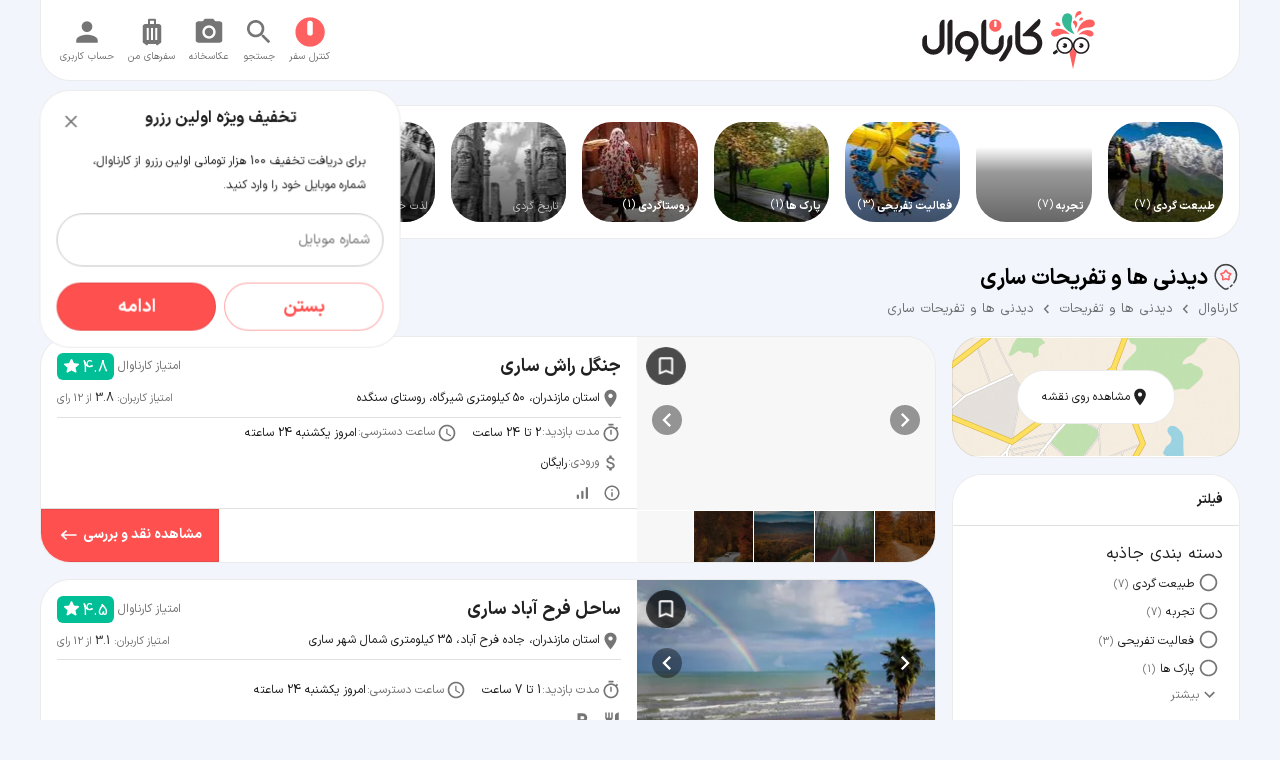

--- FILE ---
content_type: text/html; charset=utf-8
request_url: https://www.karnaval.ir/things-to-do/list-sari
body_size: 44296
content:
<!DOCTYPE html><html lang="fa" dir="rtl"><head><meta charSet="utf-8"/><meta name="viewport" content="width=device-width, initial-scale=1, maximum-scale=1, user-scalable=0, viewport-fit=cover"/><meta/><link rel="canonical" href="https://www.karnaval.ir/things-to-do/list-sari"/><link rel="alternate" hrefLang="fa-ir" href="https://www.karnaval.ir/things-to-do/list-sari"/><title>جاهای دیدنی ساری (لیست مکان‌های دیدنی) ☀️ کارناوال</title><meta name="title" content="جاهای دیدنی ساری (لیست مکان‌های دیدنی) ☀️ کارناوال"/><meta http-equiv="content-language" content="fa"/><meta name="keywords" content=""/><meta name="description" content="از جاهای دیدنی ساری می توان به جنگل راش، ساحل فرح آباد ساری، باداب سورت، دریاچه چورت، چشمه ورگینه وا و روستا سنگده اشاره کرد. "/><meta property="og:title" content="جاهای دیدنی ساری (لیست مکان‌های دیدنی)"/><meta property="og:description" content="از جاهای دیدنی ساری می توان به جنگل راش، ساحل فرح آباد ساری، باداب سورت، دریاچه چورت، چشمه ورگینه وا و روستا سنگده اشاره کرد. "/><meta property="og:image" content="https://media.karnaval.ir/uploads/2020/12/8565e977-7270-494a-a353-825822ef38bf.jpg"/><meta property="og:url" content="https://www.karnaval.ir"/><meta property="twitter:card" content="summary_large_image"/><meta property="og:site_name" content="کارناوال ☀️ راهنمای سفر | karnaval"/><meta name="twitter:image:alt" content="کارناوال ☀️ راهنمای سفر | karnaval"/><meta name="robots" content="index, follow"/><meta/><script type="application/ld+json">[{"@context":"http://schema.org","@type":"BreadcrumbList","itemListElement":[{"@type":"ListItem","position":1,"name":"کارناوال","item":{"@id":"https://www.karnaval.ir","url":"https://www.karnaval.ir","name":"کارناوال"}},{"@type":"ListItem","position":2,"name":"دیدنی ها و تفریحات","item":{"@id":"/things-to-do","url":"/things-to-do","name":"دیدنی ها و تفریحات"}},{"@type":"ListItem","position":3,"name":"دیدنی ها و تفریحات ساری","item":{"@id":"/things-to-do/list-sariin-breadcrumbs","url":"/things-to-do/list-sari","name":"دیدنی ها و تفریحات ساری"}}]},{"@context":"https://schema.org","@id":"https://www.karnaval.ir/things-to-do/list-sari","@type":"Product","name":"دیدنی ها و تفریحات ساری","description":"","mpn":"things-to-do/list-sari","sku":"things-to-do/list-sari","brand":{"@type":"Organization","name":"Karnaval","logo":{"@type":"ImageObject","url":"https://cdn.karnaval.ir/img/logo.jpg","width":170},"url":"https://www.karnaval.ir"},"review":{"@type":"Review","description":"","author":{"@type":"Organization","name":"Karnaval","logo":{"@type":"ImageObject","url":"https://cdn.karnaval.ir/img/logo.jpg","width":170},"url":"https://www.karnaval.ir"}},"aggregateRating":{"@type":"AggregateRating","ratingValue":4.8,"reviewCount":12,"bestRating":"5","worstRating":"0"}}]</script><meta name="next-head-count" content="20"/><meta charSet="utf-8"/><link rel="apple-touch-icon" sizes="180x180" href="/apple-touch-icon.png"/><link rel="icon" type="image/png" sizes="32x32" href="/favicon-32x32.png"/><link rel="icon" type="image/png" sizes="16x16" href="/favicon-16x16.png"/><link rel="manifest" href="/site.webmanifest"/><meta name="msapplication-TileColor" content="#da532c"/><meta name="theme-color" content="#00BF96"/><meta name="storage-cache-version" content="1.0.9"/><meta name="now" content="23 آذر 1404"/><link rel="preload" href="https://cdn.karnaval.ir/_next/static/media/IRANSansXFaNum-Regular.2c42e502.woff2" as="font" type="font/woff2" crossorigin="anonymous"/><link rel="preload" href="https://cdn.karnaval.ir/_next/static/media/IRANSansXFaNum-Bold.343d3365.woff2" as="font" type="font/woff2" crossorigin="anonymous"/><link rel="preload" href="https://cdn.karnaval.ir/_next/static/media/IRANSansXFaNum-Regular.d51735b4.woff" as="font" type="font/woff" crossorigin="anonymous"/><link rel="preload" href="https://cdn.karnaval.ir/_next/static/media/IRANSansXFaNum-Bold.2700d6c5.woff" as="font" type="font/woff" crossorigin="anonymous"/><link rel="preload" href="https://cdn.karnaval.ir/_next/static/css/d3cc62a1e6442439.css" as="style"/><link rel="stylesheet" href="https://cdn.karnaval.ir/_next/static/css/d3cc62a1e6442439.css" data-n-g=""/><noscript data-n-css=""></noscript><script defer="" nomodule="" src="https://cdn.karnaval.ir/_next/static/chunks/polyfills-c67a75d1b6f99dc8.js"></script><script src="https://cdn.karnaval.ir/_next/static/chunks/webpack-a107a9bd05654d69.js" defer=""></script><script src="https://cdn.karnaval.ir/_next/static/chunks/framework-6c311250ce144f62.js" defer=""></script><script src="https://cdn.karnaval.ir/_next/static/chunks/main-be113559a8644425.js" defer=""></script><script src="https://cdn.karnaval.ir/_next/static/chunks/pages/_app-abdc8b2b0fae562e.js" defer=""></script><script src="https://cdn.karnaval.ir/_next/static/chunks/119ed0a3-d7676d76f1bb791b.js" defer=""></script><script src="https://cdn.karnaval.ir/_next/static/chunks/49a597b2-ba0fb3bf75dbd320.js" defer=""></script><script src="https://cdn.karnaval.ir/_next/static/chunks/2567-93b0df631e919d2a.js" defer=""></script><script src="https://cdn.karnaval.ir/_next/static/chunks/2429-8960af4aca231b2b.js" defer=""></script><script src="https://cdn.karnaval.ir/_next/static/chunks/5622-1fdd6aa475d8d1c2.js" defer=""></script><script src="https://cdn.karnaval.ir/_next/static/chunks/2995-af3b1dcf57d7736d.js" defer=""></script><script src="https://cdn.karnaval.ir/_next/static/chunks/9403-ca1e5331fb24cc6b.js" defer=""></script><script src="https://cdn.karnaval.ir/_next/static/chunks/9552-acba1b248ea675cb.js" defer=""></script><script src="https://cdn.karnaval.ir/_next/static/chunks/8881-f6e8c1849e76814e.js" defer=""></script><script src="https://cdn.karnaval.ir/_next/static/chunks/2440-7e71f33d49c4e07e.js" defer=""></script><script src="https://cdn.karnaval.ir/_next/static/chunks/8274-77391437eb46f73f.js" defer=""></script><script src="https://cdn.karnaval.ir/_next/static/chunks/8306-32adb713855f793b.js" defer=""></script><script src="https://cdn.karnaval.ir/_next/static/chunks/3429-e7c97999c432b3a6.js" defer=""></script><script src="https://cdn.karnaval.ir/_next/static/chunks/9510-b5f4360735f6c008.js" defer=""></script><script src="https://cdn.karnaval.ir/_next/static/chunks/7148-e24d49fdeeba8ba4.js" defer=""></script><script src="https://cdn.karnaval.ir/_next/static/chunks/380-98a0f5c946b35fc7.js" defer=""></script><script src="https://cdn.karnaval.ir/_next/static/chunks/7491-24aa2a97fee75c13.js" defer=""></script><script src="https://cdn.karnaval.ir/_next/static/chunks/2177-40564d3c510f7e0c.js" defer=""></script><script src="https://cdn.karnaval.ir/_next/static/chunks/1773-c926dd7887754eb2.js" defer=""></script><script src="https://cdn.karnaval.ir/_next/static/chunks/4984-21c287cab391e9b7.js" defer=""></script><script src="https://cdn.karnaval.ir/_next/static/chunks/2608-f38f593404695f86.js" defer=""></script><script src="https://cdn.karnaval.ir/_next/static/chunks/3766-04dc9e228baf4155.js" defer=""></script><script src="https://cdn.karnaval.ir/_next/static/chunks/4989-d23b6652daca22d1.js" defer=""></script><script src="https://cdn.karnaval.ir/_next/static/chunks/3825-49d853c9e22e39e9.js" defer=""></script><script src="https://cdn.karnaval.ir/_next/static/chunks/307-eb8da540fa27dfe9.js" defer=""></script><script src="https://cdn.karnaval.ir/_next/static/chunks/pages/things-to-do-list-2a5949391ad094b3.js" defer=""></script><script src="https://cdn.karnaval.ir/_next/static/jZnjCAeeYYyVts-BrzLHa/_buildManifest.js" defer=""></script><script src="https://cdn.karnaval.ir/_next/static/jZnjCAeeYYyVts-BrzLHa/_ssgManifest.js" defer=""></script><style id="jss-server-side">.MuiSvgIcon-root-210 {
  fill: currentColor;
  width: 1em;
  height: 1em;
  display: inline-block;
  font-size: 1.2857142857142856rem;
  transition: fill 200ms cubic-bezier(0.4, 0, 0.2, 1) 0ms;
  flex-shrink: 0;
  user-select: none;
}
.MuiSvgIcon-colorPrimary-211 {
  color: #ff5050;
}
.MuiSvgIcon-colorSecondary-212 {
  color: #444;
}
.MuiSvgIcon-colorAction-213 {
  color: rgba(0, 0, 0, 0.54);
}
.MuiSvgIcon-colorError-214 {
  color: #ff9800;
}
.MuiSvgIcon-colorDisabled-215 {
  color: rgba(0, 0, 0, 0.26);
}
.MuiSvgIcon-fontSizeInherit-216 {
  font-size: inherit;
}
.MuiSvgIcon-fontSizeSmall-217 {
  font-size: 1.0714285714285714rem;
}
.MuiSvgIcon-fontSizeLarge-218 {
  font-size: 1.875rem;
}
.MuiSvgIcon-root-479 {
  fill: currentColor;
  width: 1em;
  height: 1em;
  display: inline-block;
  font-size: 1.2857142857142856rem;
  transition: fill 200ms cubic-bezier(0.4, 0, 0.2, 1) 0ms;
  flex-shrink: 0;
  user-select: none;
}
.MuiSvgIcon-colorPrimary-480 {
  color: #00BF96;
}
.MuiSvgIcon-colorSecondary-481 {
  color: #424242;
}
.MuiSvgIcon-colorAction-482 {
  color: rgba(0, 0, 0, 0.54);
}
.MuiSvgIcon-colorError-483 {
  color: #ff9800;
}
.MuiSvgIcon-colorDisabled-484 {
  color: rgba(0, 0, 0, 0.26);
}
.MuiSvgIcon-fontSizeInherit-485 {
  font-size: inherit;
}
.MuiSvgIcon-fontSizeSmall-486 {
  font-size: 1.0714285714285714rem;
}
.MuiSvgIcon-fontSizeLarge-487 {
  font-size: 1.875rem;
}
.MuiButtonBase-root-209 {
  color: inherit;
  border: 0;
  cursor: pointer;
  margin: 0;
  display: inline-flex;
  outline: 0;
  padding: 0;
  position: relative;
  align-items: center;
  user-select: none;
  border-radius: 0;
  vertical-align: middle;
  -moz-appearance: none;
  justify-content: center;
  text-decoration: none;
  background-color: transparent;
  -webkit-appearance: none;
  -webkit-tap-highlight-color: transparent;
}
.MuiButtonBase-root-209::-moz-focus-inner {
  border-style: none;
}
.MuiButtonBase-root-209.Mui-disabled {
  cursor: default;
  pointer-events: none;
}
@media print {
.MuiButtonBase-root-209 {
  color-adjust: exact;
}
}
.MuiButtonBase-root-437 {
  color: inherit;
  border: 0;
  cursor: pointer;
  margin: 0;
  display: inline-flex;
  outline: 0;
  padding: 0;
  position: relative;
  align-items: center;
  user-select: none;
  border-radius: 0;
  vertical-align: middle;
  -moz-appearance: none;
  justify-content: center;
  text-decoration: none;
  background-color: transparent;
  -webkit-appearance: none;
  -webkit-tap-highlight-color: transparent;
}
.MuiButtonBase-root-437::-moz-focus-inner {
  border-style: none;
}
.MuiButtonBase-root-437.Mui-disabled {
  cursor: default;
  pointer-events: none;
}
@media print {
.MuiButtonBase-root-437 {
  color-adjust: exact;
}
}
.MuiButton-root-182 {
  color: rgba(0, 0, 0, 0.87);
  padding: 6px 16px;
  font-size: 0.75rem;
  min-width: 64px;
  box-sizing: border-box;
  transition: background-color 250ms cubic-bezier(0.4, 0, 0.2, 1) 0ms, box-shadow 250ms cubic-bezier(0.4, 0, 0.2, 1) 0ms, border 250ms cubic-bezier(0.4, 0, 0.2, 1) 0ms;
  font-family: dana;
  font-weight: 500;
  line-height: 1.75;
  border-radius: 30px;
  text-transform: uppercase;
}
.MuiButton-root-182:hover {
  text-decoration: none;
  background-color: rgba(0, 0, 0, 0.04);
}
.MuiButton-root-182.Mui-disabled {
  color: rgba(0, 0, 0, 0.26);
}
@media (hover: none) {
.MuiButton-root-182:hover {
  background-color: transparent;
}
}
.MuiButton-root-182:hover.Mui-disabled {
  background-color: transparent;
}
.MuiButton-label-183 {
  width: 100%;
  display: inherit;
  align-items: inherit;
  justify-content: inherit;
}
.MuiButton-text-184 {
  padding: 6px 8px;
}
.MuiButton-textPrimary-185 {
  color: #ff5050;
}
.MuiButton-textPrimary-185:hover {
  background-color: rgba(255, 80, 80, 0.04);
}
@media (hover: none) {
.MuiButton-textPrimary-185:hover {
  background-color: transparent;
}
}
.MuiButton-textSecondary-186 {
  color: #444;
}
.MuiButton-textSecondary-186:hover {
  background-color: rgba(68, 68, 68, 0.04);
}
@media (hover: none) {
.MuiButton-textSecondary-186:hover {
  background-color: transparent;
}
}
.MuiButton-outlined-187 {
  border: 1px solid rgba(0, 0, 0, 0.23);
  padding: 5px 15px;
}
.MuiButton-outlined-187.Mui-disabled {
  border: 1px solid rgba(0, 0, 0, 0.12);
}
.MuiButton-outlinedPrimary-188 {
  color: #ff5050;
  border: 1px solid rgba(255, 80, 80, 0.5);
}
.MuiButton-outlinedPrimary-188:hover {
  border: 1px solid #ff5050;
  background-color: rgba(255, 80, 80, 0.04);
}
@media (hover: none) {
.MuiButton-outlinedPrimary-188:hover {
  background-color: transparent;
}
}
.MuiButton-outlinedSecondary-189 {
  color: #444;
  border: 1px solid rgba(68, 68, 68, 0.5);
}
.MuiButton-outlinedSecondary-189:hover {
  border: 1px solid #444;
  background-color: rgba(68, 68, 68, 0.04);
}
.MuiButton-outlinedSecondary-189.Mui-disabled {
  border: 1px solid rgba(0, 0, 0, 0.26);
}
@media (hover: none) {
.MuiButton-outlinedSecondary-189:hover {
  background-color: transparent;
}
}
.MuiButton-contained-190 {
  color: rgba(0, 0, 0, 0.87);
  border: 1px solid rgba(0,0,0,0.08);
  box-shadow: none;
  background-color: #e0e0e0;
}
.MuiButton-contained-190:hover {
  box-shadow: none;
  background-color: #d5d5d5;
}
.MuiButton-contained-190.Mui-focusVisible {
  box-shadow: none;
}
.MuiButton-contained-190:active {
  box-shadow: none;
}
.MuiButton-contained-190.Mui-disabled {
  color: rgba(0, 0, 0, 0.26);
  box-shadow: none;
  background-color: rgba(0, 0, 0, 0.12);
}
@media (hover: none) {
.MuiButton-contained-190:hover {
  box-shadow: none;
  background-color: #e0e0e0;
}
}
.MuiButton-contained-190:hover.Mui-disabled {
  background-color: rgba(0, 0, 0, 0.12);
}
.MuiButton-containedPrimary-191 {
  color: #fff;
  background-color: #ff5050;
}
.MuiButton-containedPrimary-191:hover {
  background-color: #ff5050;
}
@media (hover: none) {
.MuiButton-containedPrimary-191:hover {
  background-color: #ff5050;
}
}
.MuiButton-containedSecondary-192 {
  color: #fff;
  background-color: #444;
}
.MuiButton-containedSecondary-192:hover {
  background-color: #444;
}
@media (hover: none) {
.MuiButton-containedSecondary-192:hover {
  background-color: #444;
}
}
.MuiButton-disableElevation-193 {
  box-shadow: none;
}
.MuiButton-disableElevation-193:hover {
  box-shadow: none;
}
.MuiButton-disableElevation-193.Mui-focusVisible {
  box-shadow: none;
}
.MuiButton-disableElevation-193:active {
  box-shadow: none;
}
.MuiButton-disableElevation-193.Mui-disabled {
  box-shadow: none;
}
.MuiButton-colorInherit-194 {
  color: inherit;
  border-color: currentColor;
}
.MuiButton-textSizeSmall-195 {
  padding: 4px 5px;
  font-size: 0.6964285714285714rem;
}
.MuiButton-textSizeLarge-196 {
  padding: 8px 11px;
  font-size: 0.8035714285714285rem;
}
.MuiButton-outlinedSizeSmall-197 {
  padding: 3px 9px;
  font-size: 0.6964285714285714rem;
}
.MuiButton-outlinedSizeLarge-198 {
  padding: 7px 21px;
  font-size: 0.8035714285714285rem;
}
.MuiButton-containedSizeSmall-199 {
  padding: 4px 10px;
  font-size: 0.6964285714285714rem;
}
.MuiButton-containedSizeLarge-200 {
  padding: 8px 22px;
  font-size: 0.8035714285714285rem;
}
.MuiButton-fullWidth-203 {
  width: 100%;
}
.MuiButton-startIcon-204 {
  display: inherit;
  margin-right: -4px;
  margin-left: 8px;
}
.MuiButton-startIcon-204.MuiButton-iconSizeSmall-206 {
  margin-right: -2px;
}
.MuiButton-endIcon-205 {
  display: inherit;
  margin-right: 8px;
  margin-left: -4px;
}
.MuiButton-endIcon-205.MuiButton-iconSizeSmall-206 {
  margin-left: -2px;
}
.MuiButton-iconSizeSmall-206 > *:first-child {
  font-size: 18px;
}
.MuiButton-iconSizeMedium-207 > *:first-child {
  font-size: 20px;
}
.MuiButton-iconSizeLarge-208 > *:first-child {
  font-size: 22px;
}
.MuiButton-root-759 {
  color: rgba(0, 0, 0, 0.87);
  padding: 6px 16px;
  font-size: 0.75rem;
  min-width: 64px;
  box-sizing: border-box;
  transition: background-color 250ms cubic-bezier(0.4, 0, 0.2, 1) 0ms, box-shadow 250ms cubic-bezier(0.4, 0, 0.2, 1) 0ms, border 250ms cubic-bezier(0.4, 0, 0.2, 1) 0ms;
  font-family: dana;
  font-weight: 500;
  line-height: 1.75;
  border-radius: 30px;
  text-transform: uppercase;
}
.MuiButton-root-759:hover {
  text-decoration: none;
  background-color: rgba(0, 0, 0, 0.04);
}
.MuiButton-root-759.Mui-disabled {
  color: rgba(0, 0, 0, 0.26);
}
@media (hover: none) {
.MuiButton-root-759:hover {
  background-color: transparent;
}
}
.MuiButton-root-759:hover.Mui-disabled {
  background-color: transparent;
}
.MuiButton-label-760 {
  width: 100%;
  display: inherit;
  align-items: inherit;
  justify-content: inherit;
}
.MuiButton-text-761 {
  padding: 6px 8px;
}
.MuiButton-textPrimary-762 {
  color: #00BF96;
}
.MuiButton-textPrimary-762:hover {
  background-color: rgba(0, 191, 150, 0.04);
}
@media (hover: none) {
.MuiButton-textPrimary-762:hover {
  background-color: transparent;
}
}
.MuiButton-textSecondary-763 {
  color: #424242;
}
.MuiButton-textSecondary-763:hover {
  background-color: rgba(66, 66, 66, 0.04);
}
@media (hover: none) {
.MuiButton-textSecondary-763:hover {
  background-color: transparent;
}
}
.MuiButton-outlined-764 {
  border: 1px solid rgba(0, 0, 0, 0.23);
  padding: 5px 15px;
}
.MuiButton-outlined-764.Mui-disabled {
  border: 1px solid rgba(0, 0, 0, 0.12);
}
.MuiButton-outlinedPrimary-765 {
  color: #00BF96;
  border: 1px solid rgba(0, 191, 150, 0.5);
}
.MuiButton-outlinedPrimary-765:hover {
  border: 1px solid #00BF96;
  background-color: rgba(0, 191, 150, 0.04);
}
@media (hover: none) {
.MuiButton-outlinedPrimary-765:hover {
  background-color: transparent;
}
}
.MuiButton-outlinedSecondary-766 {
  color: #424242;
  border: 1px solid rgba(66, 66, 66, 0.5);
}
.MuiButton-outlinedSecondary-766:hover {
  border: 1px solid #424242;
  background-color: rgba(66, 66, 66, 0.04);
}
.MuiButton-outlinedSecondary-766.Mui-disabled {
  border: 1px solid rgba(0, 0, 0, 0.26);
}
@media (hover: none) {
.MuiButton-outlinedSecondary-766:hover {
  background-color: transparent;
}
}
.MuiButton-contained-767 {
  color: rgba(0, 0, 0, 0.87);
  border: 1px solid rgba(0,0,0,0.08);
  box-shadow: none;
  background-color: #e0e0e0;
}
.MuiButton-contained-767:hover {
  box-shadow: none;
  background-color: #d5d5d5;
}
.MuiButton-contained-767.Mui-focusVisible {
  box-shadow: none;
}
.MuiButton-contained-767:active {
  box-shadow: none;
}
.MuiButton-contained-767.Mui-disabled {
  color: rgba(0, 0, 0, 0.26);
  box-shadow: none;
  background-color: rgba(0, 0, 0, 0.12);
}
@media (hover: none) {
.MuiButton-contained-767:hover {
  box-shadow: none;
  background-color: #e0e0e0;
}
}
.MuiButton-contained-767:hover.Mui-disabled {
  background-color: rgba(0, 0, 0, 0.12);
}
.MuiButton-containedPrimary-768 {
  color: #fff;
  background-color: #00BF96;
}
.MuiButton-containedPrimary-768:hover {
  background-color: #424242;
}
@media (hover: none) {
.MuiButton-containedPrimary-768:hover {
  background-color: #00BF96;
}
}
.MuiButton-containedSecondary-769 {
  color: #fff;
  background-color: #424242;
}
.MuiButton-containedSecondary-769:hover {
  background-color: rgb(46, 46, 46);
}
@media (hover: none) {
.MuiButton-containedSecondary-769:hover {
  background-color: #424242;
}
}
.MuiButton-disableElevation-770 {
  box-shadow: none;
}
.MuiButton-disableElevation-770:hover {
  box-shadow: none;
}
.MuiButton-disableElevation-770.Mui-focusVisible {
  box-shadow: none;
}
.MuiButton-disableElevation-770:active {
  box-shadow: none;
}
.MuiButton-disableElevation-770.Mui-disabled {
  box-shadow: none;
}
.MuiButton-colorInherit-771 {
  color: inherit;
  border-color: currentColor;
}
.MuiButton-textSizeSmall-772 {
  padding: 4px 5px;
  font-size: 0.6964285714285714rem;
}
.MuiButton-textSizeLarge-773 {
  padding: 8px 11px;
  font-size: 0.8035714285714285rem;
}
.MuiButton-outlinedSizeSmall-774 {
  padding: 3px 9px;
  font-size: 0.6964285714285714rem;
}
.MuiButton-outlinedSizeLarge-775 {
  padding: 7px 21px;
  font-size: 0.8035714285714285rem;
}
.MuiButton-containedSizeSmall-776 {
  padding: 4px 10px;
  font-size: 0.6964285714285714rem;
}
.MuiButton-containedSizeLarge-777 {
  padding: 8px 22px;
  font-size: 0.8035714285714285rem;
}
.MuiButton-fullWidth-780 {
  width: 100%;
}
.MuiButton-startIcon-781 {
  display: inherit;
  margin-right: -4px;
  margin-left: 8px;
}
.MuiButton-startIcon-781.MuiButton-iconSizeSmall-783 {
  margin-right: -2px;
}
.MuiButton-endIcon-782 {
  display: inherit;
  margin-right: 8px;
  margin-left: -4px;
}
.MuiButton-endIcon-782.MuiButton-iconSizeSmall-783 {
  margin-left: -2px;
}
.MuiButton-iconSizeSmall-783 > *:first-child {
  font-size: 18px;
}
.MuiButton-iconSizeMedium-784 > *:first-child {
  font-size: 20px;
}
.MuiButton-iconSizeLarge-785 > *:first-child {
  font-size: 22px;
}
.MuiBackdrop-root-742 {
  top: 0;
  right: 0;
  left: 0;
  bottom: 0;
  display: flex;
  z-index: -1;
  position: fixed;
  align-items: center;
  justify-content: center;
  background-color: rgba(0, 0, 0, 0.5);
  -webkit-tap-highlight-color: transparent;
}
.MuiBackdrop-invisible-743 {
  background-color: transparent;
}
.MuiPaper-root-47 {
  color: rgba(0, 0, 0, 0.87);
  transition: box-shadow 300ms cubic-bezier(0.4, 0, 0.2, 1) 0ms;
  background-color: #fff;
}
.MuiPaper-rounded-48 {
  overflow: hidden;
  border-radius: 30px;
}
.MuiPaper-outlined-49 {
  border: 1px solid rgba(0, 0, 0, 0.12);
}
.MuiPaper-elevation0-50 {
  box-shadow: none;
}
.MuiPaper-elevation1-51 {
  border: 1px solid rgba(0,0,0,0.08);
  box-shadow: none;
}
.MuiPaper-elevation2-52 {
  border: 1px solid rgba(0, 0, 0, 0.12);
  box-shadow: none;
}
.MuiPaper-elevation3-53 {
  box-shadow: none;
}
.MuiPaper-elevation4-54 {
  box-shadow: none;
}
.MuiPaper-elevation5-55 {
  box-shadow: none;
}
.MuiPaper-elevation6-56 {
  box-shadow: none;
}
.MuiPaper-elevation7-57 {
  box-shadow: none;
}
.MuiPaper-elevation8-58 {
  box-shadow: none;
}
.MuiPaper-elevation9-59 {
  box-shadow: none;
}
.MuiPaper-elevation10-60 {
  box-shadow: none;
}
.MuiPaper-elevation11-61 {
  box-shadow: none;
}
.MuiPaper-elevation12-62 {
  box-shadow: none;
}
.MuiPaper-elevation13-63 {
  box-shadow: none;
}
.MuiPaper-elevation14-64 {
  box-shadow: none;
}
.MuiPaper-elevation15-65 {
  box-shadow: none;
}
.MuiPaper-elevation16-66 {
  box-shadow: none;
}
.MuiPaper-elevation17-67 {
  box-shadow: none;
}
.MuiPaper-elevation18-68 {
  box-shadow: none;
}
.MuiPaper-elevation19-69 {
  box-shadow: none;
}
.MuiPaper-elevation20-70 {
  box-shadow: none;
}
.MuiPaper-elevation21-71 {
  box-shadow: none;
}
.MuiPaper-elevation22-72 {
  box-shadow: none;
}
.MuiPaper-elevation23-73 {
  box-shadow: none;
}
.MuiPaper-elevation24-74 {
  box-shadow: none;
}
.MuiPaper-root-289 {
  color: rgba(0, 0, 0, 0.87);
  transition: box-shadow 300ms cubic-bezier(0.4, 0, 0.2, 1) 0ms;
  background-color: #fff;
}
.MuiPaper-rounded-290 {
  overflow: hidden;
  border-radius: 30px;
}
.MuiPaper-outlined-291 {
  border: 1px solid rgba(0, 0, 0, 0.12);
}
.MuiPaper-elevation0-292 {
  box-shadow: none;
}
.MuiPaper-elevation1-293 {
  border: 1px solid rgba(0,0,0,0.08);
  box-shadow: none;
}
.MuiPaper-elevation2-294 {
  border: 1px solid rgba(0, 0, 0, 0.12);
  box-shadow: none;
}
.MuiPaper-elevation3-295 {
  box-shadow: none;
}
.MuiPaper-elevation4-296 {
  box-shadow: none;
}
.MuiPaper-elevation5-297 {
  box-shadow: none;
}
.MuiPaper-elevation6-298 {
  box-shadow: none;
}
.MuiPaper-elevation7-299 {
  box-shadow: none;
}
.MuiPaper-elevation8-300 {
  box-shadow: none;
}
.MuiPaper-elevation9-301 {
  box-shadow: none;
}
.MuiPaper-elevation10-302 {
  box-shadow: none;
}
.MuiPaper-elevation11-303 {
  box-shadow: none;
}
.MuiPaper-elevation12-304 {
  box-shadow: none;
}
.MuiPaper-elevation13-305 {
  box-shadow: none;
}
.MuiPaper-elevation14-306 {
  box-shadow: none;
}
.MuiPaper-elevation15-307 {
  box-shadow: none;
}
.MuiPaper-elevation16-308 {
  box-shadow: none;
}
.MuiPaper-elevation17-309 {
  box-shadow: none;
}
.MuiPaper-elevation18-310 {
  box-shadow: none;
}
.MuiPaper-elevation19-311 {
  box-shadow: none;
}
.MuiPaper-elevation20-312 {
  box-shadow: none;
}
.MuiPaper-elevation21-313 {
  box-shadow: none;
}
.MuiPaper-elevation22-314 {
  box-shadow: none;
}
.MuiPaper-elevation23-315 {
  box-shadow: none;
}
.MuiPaper-elevation24-316 {
  box-shadow: none;
}
.MuiPaper-root-561 {
  color: rgba(0, 0, 0, 0.87);
  transition: box-shadow 300ms cubic-bezier(0.4, 0, 0.2, 1) 0ms;
  background-color: #fff;
}
.MuiPaper-rounded-562 {
  overflow: hidden;
  border-radius: 30px;
}
.MuiPaper-outlined-563 {
  border: 1px solid rgba(0, 0, 0, 0.12);
}
.MuiPaper-elevation0-564 {
  box-shadow: none;
}
.MuiPaper-elevation1-565 {
  border: 1px solid rgba(0,0,0,0.08);
  box-shadow: none;
}
.MuiPaper-elevation2-566 {
  border: 1px solid rgba(0, 0, 0, 0.12);
  box-shadow: none;
}
.MuiPaper-elevation3-567 {
  box-shadow: none;
}
.MuiPaper-elevation4-568 {
  box-shadow: none;
}
.MuiPaper-elevation5-569 {
  box-shadow: none;
}
.MuiPaper-elevation6-570 {
  box-shadow: none;
}
.MuiPaper-elevation7-571 {
  box-shadow: none;
}
.MuiPaper-elevation8-572 {
  box-shadow: none;
}
.MuiPaper-elevation9-573 {
  box-shadow: none;
}
.MuiPaper-elevation10-574 {
  box-shadow: none;
}
.MuiPaper-elevation11-575 {
  box-shadow: none;
}
.MuiPaper-elevation12-576 {
  box-shadow: none;
}
.MuiPaper-elevation13-577 {
  box-shadow: none;
}
.MuiPaper-elevation14-578 {
  box-shadow: none;
}
.MuiPaper-elevation15-579 {
  box-shadow: none;
}
.MuiPaper-elevation16-580 {
  box-shadow: none;
}
.MuiPaper-elevation17-581 {
  box-shadow: none;
}
.MuiPaper-elevation18-582 {
  box-shadow: none;
}
.MuiPaper-elevation19-583 {
  box-shadow: none;
}
.MuiPaper-elevation20-584 {
  box-shadow: none;
}
.MuiPaper-elevation21-585 {
  box-shadow: none;
}
.MuiPaper-elevation22-586 {
  box-shadow: none;
}
.MuiPaper-elevation23-587 {
  box-shadow: none;
}
.MuiPaper-elevation24-588 {
  box-shadow: none;
}
@media print {
.MuiDialog-root-727 {
  position: absolute !important;
}
}
.MuiDialog-scrollPaper-728 {
  display: flex;
  align-items: center;
  justify-content: center;
}
.MuiDialog-scrollBody-729 {
  overflow-x: hidden;
  overflow-y: auto;
  text-align: center;
}
.MuiDialog-scrollBody-729:after {
  width: 0;
  height: 100%;
  content: "";
  display: inline-block;
  vertical-align: middle;
}
.MuiDialog-container-730 {
  height: 100%;
  outline: 0;
}
@media print {
.MuiDialog-container-730 {
  height: auto;
}
}
.MuiDialog-paper-731 {
  margin: 32px;
  position: relative;
  overflow-y: auto;
}
@media print {
.MuiDialog-paper-731 {
  box-shadow: none;
  overflow-y: visible;
}
}
.MuiDialog-paperScrollPaper-732 {
  display: flex;
  max-height: calc(100% - 64px);
  flex-direction: column;
}
.MuiDialog-paperScrollBody-733 {
  display: inline-block;
  text-align: right;
  vertical-align: middle;
}
.MuiDialog-paperWidthFalse-734 {
  max-width: calc(100% - 64px);
}
.MuiDialog-paperWidthXs-735 {
  max-width: 444px;
}
@media (max-width:507.95px) {
.MuiDialog-paperWidthXs-735.MuiDialog-paperScrollBody-733 {
  max-width: calc(100% - 64px);
}
}
.MuiDialog-paperWidthSm-736 {
  max-width: 600px;
}
@media (max-width:663.95px) {
.MuiDialog-paperWidthSm-736.MuiDialog-paperScrollBody-733 {
  max-width: calc(100% - 64px);
}
}
.MuiDialog-paperWidthMd-737 {
  max-width: 1024px;
}
@media (max-width:1087.95px) {
.MuiDialog-paperWidthMd-737.MuiDialog-paperScrollBody-733 {
  max-width: calc(100% - 64px);
}
}
.MuiDialog-paperWidthLg-738 {
  max-width: 1280px;
}
@media (max-width:1343.95px) {
.MuiDialog-paperWidthLg-738.MuiDialog-paperScrollBody-733 {
  max-width: calc(100% - 64px);
}
}
.MuiDialog-paperWidthXl-739 {
  max-width: 1920px;
}
@media (max-width:1983.95px) {
.MuiDialog-paperWidthXl-739.MuiDialog-paperScrollBody-733 {
  max-width: calc(100% - 64px);
}
}
.MuiDialog-paperFullWidth-740 {
  width: calc(100% - 64px);
}
.MuiDialog-paperFullScreen-741 {
  width: 100%;
  height: 100%;
  margin: 0;
  max-width: 100%;
  max-height: none;
  border-radius: 0;
}
.MuiDialog-paperFullScreen-741.MuiDialog-paperScrollBody-733 {
  margin: 0;
  max-width: 100%;
}
@media print {
.MuiDialog-root-873 {
  position: absolute !important;
}
}
.MuiDialog-scrollPaper-874 {
  display: flex;
  align-items: center;
  justify-content: center;
}
.MuiDialog-scrollBody-875 {
  overflow-x: hidden;
  overflow-y: auto;
  text-align: center;
}
.MuiDialog-scrollBody-875:after {
  width: 0;
  height: 100%;
  content: "";
  display: inline-block;
  vertical-align: middle;
}
.MuiDialog-container-876 {
  height: 100%;
  outline: 0;
}
@media print {
.MuiDialog-container-876 {
  height: auto;
}
}
.MuiDialog-paper-877 {
  margin: 32px;
  position: relative;
  overflow-y: auto;
}
@media print {
.MuiDialog-paper-877 {
  box-shadow: none;
  overflow-y: visible;
}
}
.MuiDialog-paperScrollPaper-878 {
  display: flex;
  max-height: calc(100% - 64px);
  flex-direction: column;
}
.MuiDialog-paperScrollBody-879 {
  display: inline-block;
  text-align: right;
  vertical-align: middle;
}
.MuiDialog-paperWidthFalse-880 {
  max-width: calc(100% - 64px);
}
.MuiDialog-paperWidthXs-881 {
  max-width: 444px;
}
@media (max-width:507.95px) {
.MuiDialog-paperWidthXs-881.MuiDialog-paperScrollBody-879 {
  max-width: calc(100% - 64px);
}
}
.MuiDialog-paperWidthSm-882 {
  max-width: 600px;
}
@media (max-width:663.95px) {
.MuiDialog-paperWidthSm-882.MuiDialog-paperScrollBody-879 {
  max-width: calc(100% - 64px);
}
}
.MuiDialog-paperWidthMd-883 {
  max-width: 1024px;
}
@media (max-width:1087.95px) {
.MuiDialog-paperWidthMd-883.MuiDialog-paperScrollBody-879 {
  max-width: calc(100% - 64px);
}
}
.MuiDialog-paperWidthLg-884 {
  max-width: 1280px;
}
@media (max-width:1343.95px) {
.MuiDialog-paperWidthLg-884.MuiDialog-paperScrollBody-879 {
  max-width: calc(100% - 64px);
}
}
.MuiDialog-paperWidthXl-885 {
  max-width: 1920px;
}
@media (max-width:1983.95px) {
.MuiDialog-paperWidthXl-885.MuiDialog-paperScrollBody-879 {
  max-width: calc(100% - 64px);
}
}
.MuiDialog-paperFullWidth-886 {
  width: calc(100% - 64px);
}
.MuiDialog-paperFullScreen-887 {
  width: 100%;
  height: 100%;
  margin: 0;
  max-width: 100%;
  max-height: none;
  border-radius: 0;
}
.MuiDialog-paperFullScreen-887.MuiDialog-paperScrollBody-879 {
  margin: 0;
  max-width: 100%;
}
@media print {
.MuiDialog-root-924 {
  position: absolute !important;
}
}
.MuiDialog-scrollPaper-925 {
  display: flex;
  align-items: center;
  justify-content: center;
}
.MuiDialog-scrollBody-926 {
  overflow-x: hidden;
  overflow-y: auto;
  text-align: center;
}
.MuiDialog-scrollBody-926:after {
  width: 0;
  height: 100%;
  content: "";
  display: inline-block;
  vertical-align: middle;
}
.MuiDialog-container-927 {
  height: 100%;
  outline: 0;
}
@media print {
.MuiDialog-container-927 {
  height: auto;
}
}
.MuiDialog-paper-928 {
  margin: 32px;
  position: relative;
  overflow-y: auto;
}
@media print {
.MuiDialog-paper-928 {
  box-shadow: none;
  overflow-y: visible;
}
}
.MuiDialog-paperScrollPaper-929 {
  display: flex;
  max-height: calc(100% - 64px);
  flex-direction: column;
}
.MuiDialog-paperScrollBody-930 {
  display: inline-block;
  text-align: right;
  vertical-align: middle;
}
.MuiDialog-paperWidthFalse-931 {
  max-width: calc(100% - 64px);
}
.MuiDialog-paperWidthXs-932 {
  max-width: 444px;
}
@media (max-width:507.95px) {
.MuiDialog-paperWidthXs-932.MuiDialog-paperScrollBody-930 {
  max-width: calc(100% - 64px);
}
}
.MuiDialog-paperWidthSm-933 {
  max-width: 600px;
}
@media (max-width:663.95px) {
.MuiDialog-paperWidthSm-933.MuiDialog-paperScrollBody-930 {
  max-width: calc(100% - 64px);
}
}
.MuiDialog-paperWidthMd-934 {
  max-width: 1024px;
}
@media (max-width:1087.95px) {
.MuiDialog-paperWidthMd-934.MuiDialog-paperScrollBody-930 {
  max-width: calc(100% - 64px);
}
}
.MuiDialog-paperWidthLg-935 {
  max-width: 1280px;
}
@media (max-width:1343.95px) {
.MuiDialog-paperWidthLg-935.MuiDialog-paperScrollBody-930 {
  max-width: calc(100% - 64px);
}
}
.MuiDialog-paperWidthXl-936 {
  max-width: 1920px;
}
@media (max-width:1983.95px) {
.MuiDialog-paperWidthXl-936.MuiDialog-paperScrollBody-930 {
  max-width: calc(100% - 64px);
}
}
.MuiDialog-paperFullWidth-937 {
  width: calc(100% - 64px);
}
.MuiDialog-paperFullScreen-938 {
  width: 100%;
  height: 100%;
  margin: 0;
  max-width: 100%;
  max-height: none;
  border-radius: 0;
}
.MuiDialog-paperFullScreen-938.MuiDialog-paperScrollBody-930 {
  margin: 0;
  max-width: 100%;
}
@media print {
.MuiDialog-root-970 {
  position: absolute !important;
}
}
.MuiDialog-scrollPaper-971 {
  display: flex;
  align-items: center;
  justify-content: center;
}
.MuiDialog-scrollBody-972 {
  overflow-x: hidden;
  overflow-y: auto;
  text-align: center;
}
.MuiDialog-scrollBody-972:after {
  width: 0;
  height: 100%;
  content: "";
  display: inline-block;
  vertical-align: middle;
}
.MuiDialog-container-973 {
  height: 100%;
  outline: 0;
}
@media print {
.MuiDialog-container-973 {
  height: auto;
}
}
.MuiDialog-paper-974 {
  margin: 32px;
  position: relative;
  overflow-y: auto;
}
@media print {
.MuiDialog-paper-974 {
  box-shadow: none;
  overflow-y: visible;
}
}
.MuiDialog-paperScrollPaper-975 {
  display: flex;
  max-height: calc(100% - 64px);
  flex-direction: column;
}
.MuiDialog-paperScrollBody-976 {
  display: inline-block;
  text-align: right;
  vertical-align: middle;
}
.MuiDialog-paperWidthFalse-977 {
  max-width: calc(100% - 64px);
}
.MuiDialog-paperWidthXs-978 {
  max-width: 444px;
}
@media (max-width:507.95px) {
.MuiDialog-paperWidthXs-978.MuiDialog-paperScrollBody-976 {
  max-width: calc(100% - 64px);
}
}
.MuiDialog-paperWidthSm-979 {
  max-width: 600px;
}
@media (max-width:663.95px) {
.MuiDialog-paperWidthSm-979.MuiDialog-paperScrollBody-976 {
  max-width: calc(100% - 64px);
}
}
.MuiDialog-paperWidthMd-980 {
  max-width: 1024px;
}
@media (max-width:1087.95px) {
.MuiDialog-paperWidthMd-980.MuiDialog-paperScrollBody-976 {
  max-width: calc(100% - 64px);
}
}
.MuiDialog-paperWidthLg-981 {
  max-width: 1280px;
}
@media (max-width:1343.95px) {
.MuiDialog-paperWidthLg-981.MuiDialog-paperScrollBody-976 {
  max-width: calc(100% - 64px);
}
}
.MuiDialog-paperWidthXl-982 {
  max-width: 1920px;
}
@media (max-width:1983.95px) {
.MuiDialog-paperWidthXl-982.MuiDialog-paperScrollBody-976 {
  max-width: calc(100% - 64px);
}
}
.MuiDialog-paperFullWidth-983 {
  width: calc(100% - 64px);
}
.MuiDialog-paperFullScreen-984 {
  width: 100%;
  height: 100%;
  margin: 0;
  max-width: 100%;
  max-height: none;
  border-radius: 0;
}
.MuiDialog-paperFullScreen-984.MuiDialog-paperScrollBody-976 {
  margin: 0;
  max-width: 100%;
}
@media print {
.MuiDialog-root-986 {
  position: absolute !important;
}
}
.MuiDialog-scrollPaper-987 {
  display: flex;
  align-items: center;
  justify-content: center;
}
.MuiDialog-scrollBody-988 {
  overflow-x: hidden;
  overflow-y: auto;
  text-align: center;
}
.MuiDialog-scrollBody-988:after {
  width: 0;
  height: 100%;
  content: "";
  display: inline-block;
  vertical-align: middle;
}
.MuiDialog-container-989 {
  height: 100%;
  outline: 0;
}
@media print {
.MuiDialog-container-989 {
  height: auto;
}
}
.MuiDialog-paper-990 {
  margin: 32px;
  position: relative;
  overflow-y: auto;
}
@media print {
.MuiDialog-paper-990 {
  box-shadow: none;
  overflow-y: visible;
}
}
.MuiDialog-paperScrollPaper-991 {
  display: flex;
  max-height: calc(100% - 64px);
  flex-direction: column;
}
.MuiDialog-paperScrollBody-992 {
  display: inline-block;
  text-align: right;
  vertical-align: middle;
}
.MuiDialog-paperWidthFalse-993 {
  max-width: calc(100% - 64px);
}
.MuiDialog-paperWidthXs-994 {
  max-width: 444px;
}
@media (max-width:507.95px) {
.MuiDialog-paperWidthXs-994.MuiDialog-paperScrollBody-992 {
  max-width: calc(100% - 64px);
}
}
.MuiDialog-paperWidthSm-995 {
  max-width: 600px;
}
@media (max-width:663.95px) {
.MuiDialog-paperWidthSm-995.MuiDialog-paperScrollBody-992 {
  max-width: calc(100% - 64px);
}
}
.MuiDialog-paperWidthMd-996 {
  max-width: 1024px;
}
@media (max-width:1087.95px) {
.MuiDialog-paperWidthMd-996.MuiDialog-paperScrollBody-992 {
  max-width: calc(100% - 64px);
}
}
.MuiDialog-paperWidthLg-997 {
  max-width: 1280px;
}
@media (max-width:1343.95px) {
.MuiDialog-paperWidthLg-997.MuiDialog-paperScrollBody-992 {
  max-width: calc(100% - 64px);
}
}
.MuiDialog-paperWidthXl-998 {
  max-width: 1920px;
}
@media (max-width:1983.95px) {
.MuiDialog-paperWidthXl-998.MuiDialog-paperScrollBody-992 {
  max-width: calc(100% - 64px);
}
}
.MuiDialog-paperFullWidth-999 {
  width: calc(100% - 64px);
}
.MuiDialog-paperFullScreen-1000 {
  width: 100%;
  height: 100%;
  margin: 0;
  max-width: 100%;
  max-height: none;
  border-radius: 0;
}
.MuiDialog-paperFullScreen-1000.MuiDialog-paperScrollBody-992 {
  margin: 0;
  max-width: 100%;
}
@media print {
.MuiDialog-root-1044 {
  position: absolute !important;
}
}
.MuiDialog-scrollPaper-1045 {
  display: flex;
  align-items: center;
  justify-content: center;
}
.MuiDialog-scrollBody-1046 {
  overflow-x: hidden;
  overflow-y: auto;
  text-align: center;
}
.MuiDialog-scrollBody-1046:after {
  width: 0;
  height: 100%;
  content: "";
  display: inline-block;
  vertical-align: middle;
}
.MuiDialog-container-1047 {
  height: 100%;
  outline: 0;
}
@media print {
.MuiDialog-container-1047 {
  height: auto;
}
}
.MuiDialog-paper-1048 {
  margin: 32px;
  position: relative;
  overflow-y: auto;
}
@media print {
.MuiDialog-paper-1048 {
  box-shadow: none;
  overflow-y: visible;
}
}
.MuiDialog-paperScrollPaper-1049 {
  display: flex;
  max-height: calc(100% - 64px);
  flex-direction: column;
}
.MuiDialog-paperScrollBody-1050 {
  display: inline-block;
  text-align: right;
  vertical-align: middle;
}
.MuiDialog-paperWidthFalse-1051 {
  max-width: calc(100% - 64px);
}
.MuiDialog-paperWidthXs-1052 {
  max-width: 444px;
}
@media (max-width:507.95px) {
.MuiDialog-paperWidthXs-1052.MuiDialog-paperScrollBody-1050 {
  max-width: calc(100% - 64px);
}
}
.MuiDialog-paperWidthSm-1053 {
  max-width: 600px;
}
@media (max-width:663.95px) {
.MuiDialog-paperWidthSm-1053.MuiDialog-paperScrollBody-1050 {
  max-width: calc(100% - 64px);
}
}
.MuiDialog-paperWidthMd-1054 {
  max-width: 1024px;
}
@media (max-width:1087.95px) {
.MuiDialog-paperWidthMd-1054.MuiDialog-paperScrollBody-1050 {
  max-width: calc(100% - 64px);
}
}
.MuiDialog-paperWidthLg-1055 {
  max-width: 1280px;
}
@media (max-width:1343.95px) {
.MuiDialog-paperWidthLg-1055.MuiDialog-paperScrollBody-1050 {
  max-width: calc(100% - 64px);
}
}
.MuiDialog-paperWidthXl-1056 {
  max-width: 1920px;
}
@media (max-width:1983.95px) {
.MuiDialog-paperWidthXl-1056.MuiDialog-paperScrollBody-1050 {
  max-width: calc(100% - 64px);
}
}
.MuiDialog-paperFullWidth-1057 {
  width: calc(100% - 64px);
}
.MuiDialog-paperFullScreen-1058 {
  width: 100%;
  height: 100%;
  margin: 0;
  max-width: 100%;
  max-height: none;
  border-radius: 0;
}
.MuiDialog-paperFullScreen-1058.MuiDialog-paperScrollBody-1050 {
  margin: 0;
  max-width: 100%;
}
@media print {
.MuiDialog-root-1061 {
  position: absolute !important;
}
}
.MuiDialog-scrollPaper-1062 {
  display: flex;
  align-items: center;
  justify-content: center;
}
.MuiDialog-scrollBody-1063 {
  overflow-x: hidden;
  overflow-y: auto;
  text-align: center;
}
.MuiDialog-scrollBody-1063:after {
  width: 0;
  height: 100%;
  content: "";
  display: inline-block;
  vertical-align: middle;
}
.MuiDialog-container-1064 {
  height: 100%;
  outline: 0;
}
@media print {
.MuiDialog-container-1064 {
  height: auto;
}
}
.MuiDialog-paper-1065 {
  margin: 32px;
  position: relative;
  overflow-y: auto;
}
@media print {
.MuiDialog-paper-1065 {
  box-shadow: none;
  overflow-y: visible;
}
}
.MuiDialog-paperScrollPaper-1066 {
  display: flex;
  max-height: calc(100% - 64px);
  flex-direction: column;
}
.MuiDialog-paperScrollBody-1067 {
  display: inline-block;
  text-align: right;
  vertical-align: middle;
}
.MuiDialog-paperWidthFalse-1068 {
  max-width: calc(100% - 64px);
}
.MuiDialog-paperWidthXs-1069 {
  max-width: 444px;
}
@media (max-width:507.95px) {
.MuiDialog-paperWidthXs-1069.MuiDialog-paperScrollBody-1067 {
  max-width: calc(100% - 64px);
}
}
.MuiDialog-paperWidthSm-1070 {
  max-width: 600px;
}
@media (max-width:663.95px) {
.MuiDialog-paperWidthSm-1070.MuiDialog-paperScrollBody-1067 {
  max-width: calc(100% - 64px);
}
}
.MuiDialog-paperWidthMd-1071 {
  max-width: 1024px;
}
@media (max-width:1087.95px) {
.MuiDialog-paperWidthMd-1071.MuiDialog-paperScrollBody-1067 {
  max-width: calc(100% - 64px);
}
}
.MuiDialog-paperWidthLg-1072 {
  max-width: 1280px;
}
@media (max-width:1343.95px) {
.MuiDialog-paperWidthLg-1072.MuiDialog-paperScrollBody-1067 {
  max-width: calc(100% - 64px);
}
}
.MuiDialog-paperWidthXl-1073 {
  max-width: 1920px;
}
@media (max-width:1983.95px) {
.MuiDialog-paperWidthXl-1073.MuiDialog-paperScrollBody-1067 {
  max-width: calc(100% - 64px);
}
}
.MuiDialog-paperFullWidth-1074 {
  width: calc(100% - 64px);
}
.MuiDialog-paperFullScreen-1075 {
  width: 100%;
  height: 100%;
  margin: 0;
  max-width: 100%;
  max-height: none;
  border-radius: 0;
}
.MuiDialog-paperFullScreen-1075.MuiDialog-paperScrollBody-1067 {
  margin: 0;
  max-width: 100%;
}
@media print {
.MuiDialog-root-1078 {
  position: absolute !important;
}
}
.MuiDialog-scrollPaper-1079 {
  display: flex;
  align-items: center;
  justify-content: center;
}
.MuiDialog-scrollBody-1080 {
  overflow-x: hidden;
  overflow-y: auto;
  text-align: center;
}
.MuiDialog-scrollBody-1080:after {
  width: 0;
  height: 100%;
  content: "";
  display: inline-block;
  vertical-align: middle;
}
.MuiDialog-container-1081 {
  height: 100%;
  outline: 0;
}
@media print {
.MuiDialog-container-1081 {
  height: auto;
}
}
.MuiDialog-paper-1082 {
  margin: 32px;
  position: relative;
  overflow-y: auto;
}
@media print {
.MuiDialog-paper-1082 {
  box-shadow: none;
  overflow-y: visible;
}
}
.MuiDialog-paperScrollPaper-1083 {
  display: flex;
  max-height: calc(100% - 64px);
  flex-direction: column;
}
.MuiDialog-paperScrollBody-1084 {
  display: inline-block;
  text-align: right;
  vertical-align: middle;
}
.MuiDialog-paperWidthFalse-1085 {
  max-width: calc(100% - 64px);
}
.MuiDialog-paperWidthXs-1086 {
  max-width: 444px;
}
@media (max-width:507.95px) {
.MuiDialog-paperWidthXs-1086.MuiDialog-paperScrollBody-1084 {
  max-width: calc(100% - 64px);
}
}
.MuiDialog-paperWidthSm-1087 {
  max-width: 600px;
}
@media (max-width:663.95px) {
.MuiDialog-paperWidthSm-1087.MuiDialog-paperScrollBody-1084 {
  max-width: calc(100% - 64px);
}
}
.MuiDialog-paperWidthMd-1088 {
  max-width: 1024px;
}
@media (max-width:1087.95px) {
.MuiDialog-paperWidthMd-1088.MuiDialog-paperScrollBody-1084 {
  max-width: calc(100% - 64px);
}
}
.MuiDialog-paperWidthLg-1089 {
  max-width: 1280px;
}
@media (max-width:1343.95px) {
.MuiDialog-paperWidthLg-1089.MuiDialog-paperScrollBody-1084 {
  max-width: calc(100% - 64px);
}
}
.MuiDialog-paperWidthXl-1090 {
  max-width: 1920px;
}
@media (max-width:1983.95px) {
.MuiDialog-paperWidthXl-1090.MuiDialog-paperScrollBody-1084 {
  max-width: calc(100% - 64px);
}
}
.MuiDialog-paperFullWidth-1091 {
  width: calc(100% - 64px);
}
.MuiDialog-paperFullScreen-1092 {
  width: 100%;
  height: 100%;
  margin: 0;
  max-width: 100%;
  max-height: none;
  border-radius: 0;
}
.MuiDialog-paperFullScreen-1092.MuiDialog-paperScrollBody-1084 {
  margin: 0;
  max-width: 100%;
}
@media print {
.MuiDialog-root-1095 {
  position: absolute !important;
}
}
.MuiDialog-scrollPaper-1096 {
  display: flex;
  align-items: center;
  justify-content: center;
}
.MuiDialog-scrollBody-1097 {
  overflow-x: hidden;
  overflow-y: auto;
  text-align: center;
}
.MuiDialog-scrollBody-1097:after {
  width: 0;
  height: 100%;
  content: "";
  display: inline-block;
  vertical-align: middle;
}
.MuiDialog-container-1098 {
  height: 100%;
  outline: 0;
}
@media print {
.MuiDialog-container-1098 {
  height: auto;
}
}
.MuiDialog-paper-1099 {
  margin: 32px;
  position: relative;
  overflow-y: auto;
}
@media print {
.MuiDialog-paper-1099 {
  box-shadow: none;
  overflow-y: visible;
}
}
.MuiDialog-paperScrollPaper-1100 {
  display: flex;
  max-height: calc(100% - 64px);
  flex-direction: column;
}
.MuiDialog-paperScrollBody-1101 {
  display: inline-block;
  text-align: right;
  vertical-align: middle;
}
.MuiDialog-paperWidthFalse-1102 {
  max-width: calc(100% - 64px);
}
.MuiDialog-paperWidthXs-1103 {
  max-width: 444px;
}
@media (max-width:507.95px) {
.MuiDialog-paperWidthXs-1103.MuiDialog-paperScrollBody-1101 {
  max-width: calc(100% - 64px);
}
}
.MuiDialog-paperWidthSm-1104 {
  max-width: 600px;
}
@media (max-width:663.95px) {
.MuiDialog-paperWidthSm-1104.MuiDialog-paperScrollBody-1101 {
  max-width: calc(100% - 64px);
}
}
.MuiDialog-paperWidthMd-1105 {
  max-width: 1024px;
}
@media (max-width:1087.95px) {
.MuiDialog-paperWidthMd-1105.MuiDialog-paperScrollBody-1101 {
  max-width: calc(100% - 64px);
}
}
.MuiDialog-paperWidthLg-1106 {
  max-width: 1280px;
}
@media (max-width:1343.95px) {
.MuiDialog-paperWidthLg-1106.MuiDialog-paperScrollBody-1101 {
  max-width: calc(100% - 64px);
}
}
.MuiDialog-paperWidthXl-1107 {
  max-width: 1920px;
}
@media (max-width:1983.95px) {
.MuiDialog-paperWidthXl-1107.MuiDialog-paperScrollBody-1101 {
  max-width: calc(100% - 64px);
}
}
.MuiDialog-paperFullWidth-1108 {
  width: calc(100% - 64px);
}
.MuiDialog-paperFullScreen-1109 {
  width: 100%;
  height: 100%;
  margin: 0;
  max-width: 100%;
  max-height: none;
  border-radius: 0;
}
.MuiDialog-paperFullScreen-1109.MuiDialog-paperScrollBody-1101 {
  margin: 0;
  max-width: 100%;
}
@media print {
  .MuiDialog-root-1128 {
    position: absolute !important;
  }
}
  .MuiDialog-scrollPaper-1129 {
    display: flex;
    align-items: center;
    justify-content: center;
  }
  .MuiDialog-scrollBody-1130 {
    overflow-x: hidden;
    overflow-y: auto;
    text-align: center;
  }
  .MuiDialog-scrollBody-1130:after {
    width: 0;
    height: 100%;
    content: "";
    display: inline-block;
    vertical-align: middle;
  }
  .MuiDialog-container-1131 {
    height: 100%;
    outline: 0;
  }
@media print {
  .MuiDialog-container-1131 {
    height: auto;
  }
}
  .MuiDialog-paper-1132 {
    margin: 32px;
    position: relative;
    overflow-y: auto;
  }
@media print {
  .MuiDialog-paper-1132 {
    box-shadow: none;
    overflow-y: visible;
  }
}
  .MuiDialog-paperScrollPaper-1133 {
    display: flex;
    max-height: calc(100% - 64px);
    flex-direction: column;
  }
  .MuiDialog-paperScrollBody-1134 {
    display: inline-block;
    text-align: left;
    vertical-align: middle;
  }
  .MuiDialog-paperWidthFalse-1135 {
    max-width: calc(100% - 64px);
  }
  .MuiDialog-paperWidthXs-1136 {
    max-width: 444px;
  }
@media (max-width:507.95px) {
  .MuiDialog-paperWidthXs-1136.MuiDialog-paperScrollBody-1134 {
    max-width: calc(100% - 64px);
  }
}
  .MuiDialog-paperWidthSm-1137 {
    max-width: 600px;
  }
@media (max-width:663.95px) {
  .MuiDialog-paperWidthSm-1137.MuiDialog-paperScrollBody-1134 {
    max-width: calc(100% - 64px);
  }
}
  .MuiDialog-paperWidthMd-1138 {
    max-width: 1024px;
  }
@media (max-width:1087.95px) {
  .MuiDialog-paperWidthMd-1138.MuiDialog-paperScrollBody-1134 {
    max-width: calc(100% - 64px);
  }
}
  .MuiDialog-paperWidthLg-1139 {
    max-width: 1280px;
  }
@media (max-width:1343.95px) {
  .MuiDialog-paperWidthLg-1139.MuiDialog-paperScrollBody-1134 {
    max-width: calc(100% - 64px);
  }
}
  .MuiDialog-paperWidthXl-1140 {
    max-width: 1920px;
  }
@media (max-width:1983.95px) {
  .MuiDialog-paperWidthXl-1140.MuiDialog-paperScrollBody-1134 {
    max-width: calc(100% - 64px);
  }
}
  .MuiDialog-paperFullWidth-1141 {
    width: calc(100% - 64px);
  }
  .MuiDialog-paperFullScreen-1142 {
    width: 100%;
    height: 100%;
    margin: 0;
    max-width: 100%;
    max-height: none;
    border-radius: 0;
  }
  .MuiDialog-paperFullScreen-1142.MuiDialog-paperScrollBody-1134 {
    margin: 0;
    max-width: 100%;
  }
  .MuiDialogContent-root-786 {
    flex: 1 1 auto;
    padding: 8px 24px;
    overflow-y: auto;
    -webkit-overflow-scrolling: touch;
  }
  .MuiDialogContent-root-786:first-child {
    padding-top: 20px;
  }
  .MuiDialogContent-dividers-787 {
    padding: 16px 24px;
    border-top: 1px solid rgba(0, 0, 0, 0.12);
    border-bottom: 1px solid rgba(0, 0, 0, 0.12);
  }
  .MuiTypography-root-438 {
    margin: 0;
  }
  .MuiTypography-body2-439 {
    font-size: 0.75rem;
    font-family: dana;
    font-weight: 400;
    line-height: 1.43;
  }
  .MuiTypography-body1-440 {
    font-size: 0.8571428571428571rem;
    font-family: dana;
    font-weight: 400;
    line-height: 1.5;
  }
  .MuiTypography-caption-441 {
    font-size: 0.6428571428571428rem;
    font-family: dana;
    font-weight: 400;
    line-height: 1.66;
  }
  .MuiTypography-button-442 {
    font-size: 0.75rem;
    font-family: dana;
    font-weight: 500;
    line-height: 1.75;
    text-transform: uppercase;
  }
  .MuiTypography-h1-443 {
    font-size: 5.142857142857142rem;
    font-family: dana;
    font-weight: 300;
    line-height: 1.167;
  }
  .MuiTypography-h2-444 {
    font-size: 3.214285714285714rem;
    font-family: dana;
    font-weight: 300;
    line-height: 1.2;
  }
  .MuiTypography-h3-445 {
    font-size: 2.571428571428571rem;
    font-family: dana;
    font-weight: 400;
    line-height: 1.167;
  }
  .MuiTypography-h4-446 {
    font-size: 1.8214285714285714rem;
    font-family: dana;
    font-weight: 400;
    line-height: 1.235;
  }
  .MuiTypography-h5-447 {
    font-size: 16px;
    font-family: dana;
    font-weight: bold;
    line-height: 1.334;
  }
  .MuiTypography-h6-448 {
    font-size: 12px;
    font-family: dana;
    font-weight: bold;
    line-height: 1.6;
  }
  .MuiTypography-subtitle1-449 {
    font-size: 0.8571428571428571rem;
    font-family: dana;
    font-weight: 400;
    line-height: 1.75;
  }
  .MuiTypography-subtitle2-450 {
    font-size: 0.75rem;
    font-family: dana;
    font-weight: 500;
    line-height: 1.57;
  }
  .MuiTypography-overline-451 {
    font-size: 0.6428571428571428rem;
    font-family: dana;
    font-weight: 400;
    line-height: 2.66;
    text-transform: uppercase;
  }
  .MuiTypography-srOnly-452 {
    width: 1px;
    height: 1px;
    overflow: hidden;
    position: absolute;
  }
  .MuiTypography-alignLeft-453 {
    text-align: right;
  }
  .MuiTypography-alignCenter-454 {
    text-align: center;
  }
  .MuiTypography-alignRight-455 {
    text-align: left;
  }
  .MuiTypography-alignJustify-456 {
    text-align: justify;
  }
  .MuiTypography-noWrap-457 {
    overflow: hidden;
    white-space: nowrap;
    text-overflow: ellipsis;
  }
  .MuiTypography-gutterBottom-458 {
    margin-bottom: 0.35em;
  }
  .MuiTypography-paragraph-459 {
    margin-bottom: 16px;
  }
  .MuiTypography-colorInherit-460 {
    color: inherit;
  }
  .MuiTypography-colorPrimary-461 {
    color: #00BF96;
  }
  .MuiTypography-colorSecondary-462 {
    color: #424242;
  }
  .MuiTypography-colorTextPrimary-463 {
    color: rgba(0, 0, 0, 0.87);
  }
  .MuiTypography-colorTextSecondary-464 {
    color: rgba(0, 0, 0, 0.54);
  }
  .MuiTypography-colorError-465 {
    color: #ff9800;
  }
  .MuiTypography-displayInline-466 {
    display: inline;
  }
  .MuiTypography-displayBlock-467 {
    display: block;
  }
  .jss1121 {
    width: 100%;
    height: 150px;
  }
  .jss1122 {
    text-align: center;
    font-family: Consolas;
  }
  .inheritTypo {
    color: inherit;
    font-size: inherit;
    font-weight: inherit;
    line-height: inherit;
  }
  .limitWidth2 {
    margin: auto;
    max-width: 1100px;
  }
  .limitWidth3 {
    margin: auto;
    max-width: 1000px;
  }
  .containedDefault {
    transition: all 150ms cubic-bezier(0.4, 0, 0.2, 1) 0ms;
  }
  .containedDefault:hover {
    color: #fff;
    background-color: #00BF96;
  }
  .lg-outer .lg-image {
    border-radius: 30px;
  }
  .lg-outer .lg-thumb-item.active, .lg-outer .lg-thumb-item:hover {
    border-color: #fff;
  }
  .lg-outer .lg-thumb-item {
    border-color: #757575;
    border-radius: 16px;
    margin-bottom: 8px;
  }
  .lg-outer .lg-actions .lg-prev {
    color: #fff;
  }
  .lg-outer .lg-actions .lg-next {
    color: #fff;
  }
  .lg-sub-html {
    white-space: pre-line;
  }
  .jss1 {
    display: block;
  }
@media (min-width:1024px) {
  .jss1 {
    display: none;
  }
}
  .MuiSnackbar-root-1111 {
    left: 8px;
    right: 8px;
    display: flex;
    z-index: 1400;
    position: fixed;
    align-items: center;
    justify-content: center;
  }
  .MuiSnackbar-anchorOriginTopCenter-1112 {
    top: 8px;
  }
@media (min-width:600px) {
  .MuiSnackbar-anchorOriginTopCenter-1112 {
    top: 24px;
    left: 50%;
    right: auto;
    transform: translateX(-50%);
  }
}
  .MuiSnackbar-anchorOriginBottomCenter-1113 {
    bottom: 8px;
  }
@media (min-width:600px) {
  .MuiSnackbar-anchorOriginBottomCenter-1113 {
    left: 50%;
    right: auto;
    bottom: 24px;
    transform: translateX(-50%);
  }
}
  .MuiSnackbar-anchorOriginTopRight-1114 {
    top: 8px;
    justify-content: flex-end;
  }
@media (min-width:600px) {
  .MuiSnackbar-anchorOriginTopRight-1114 {
    top: 24px;
    left: auto;
    right: 24px;
  }
}
  .MuiSnackbar-anchorOriginBottomRight-1115 {
    bottom: 8px;
    justify-content: flex-end;
  }
@media (min-width:600px) {
  .MuiSnackbar-anchorOriginBottomRight-1115 {
    left: auto;
    right: 24px;
    bottom: 24px;
  }
}
  .MuiSnackbar-anchorOriginTopLeft-1116 {
    top: 8px;
    justify-content: flex-start;
  }
@media (min-width:600px) {
  .MuiSnackbar-anchorOriginTopLeft-1116 {
    top: 24px;
    left: 24px;
    right: auto;
  }
}
  .MuiSnackbar-anchorOriginBottomLeft-1117 {
    bottom: 8px;
    justify-content: flex-start;
  }
@media (min-width:600px) {
  .MuiSnackbar-anchorOriginBottomLeft-1117 {
    left: 24px;
    right: auto;
    bottom: 24px;
  }
}
  .jss1110 {
    margin: 8px;
  }
  .jss2 {
    font-size: 18px;
    font-weight: bold;
  }
  .jss3 {
    font-size: 14px;
    line-height: 28px;
  }
  .jss4 {
    padding: 0;
    list-style-position: inside;
  }
@media (max-width:599.95px) {
  .jss1118 {
    left: 0;
    right: 0;
    width: 100%;
    padding: 8px;
  }
}
  .jss1119 {
    width: 100%;
    display: flex;
    line-height: 1.4rem;
    white-space: pre-line;
  }
  .jss1120 {
    display: inline-block;
    margin-top: 8px;
  }
  .jss490 {
    width: 100%;
    display: block;
    border-radius: 30px;
  }
  .jss259 {
    width: 100%;
    box-sizing: border-box;
    margin-top: 16px;
    margin-bottom: 16px;
  }
@media (max-width:1279.95px) {
  .jss259 {
    padding: 0px 8px;
  }
}
  .jss260 {
    width: 100%;
    display: block;
    border-radius: 30px;
  }
  .MuiGrid-container-80 {
    width: 100%;
    display: flex;
    flex-wrap: wrap;
    box-sizing: border-box;
  }
  .MuiGrid-item-81 {
    margin: 0;
    box-sizing: border-box;
  }
  .MuiGrid-zeroMinWidth-82 {
    min-width: 0;
  }
  .MuiGrid-direction-xs-column-83 {
    flex-direction: column;
  }
  .MuiGrid-direction-xs-column-reverse-84 {
    flex-direction: column-reverse;
  }
  .MuiGrid-direction-xs-row-reverse-85 {
    flex-direction: row-reverse;
  }
  .MuiGrid-wrap-xs-nowrap-86 {
    flex-wrap: nowrap;
  }
  .MuiGrid-wrap-xs-wrap-reverse-87 {
    flex-wrap: wrap-reverse;
  }
  .MuiGrid-align-items-xs-center-88 {
    align-items: center;
  }
  .MuiGrid-align-items-xs-flex-start-89 {
    align-items: flex-start;
  }
  .MuiGrid-align-items-xs-flex-end-90 {
    align-items: flex-end;
  }
  .MuiGrid-align-items-xs-baseline-91 {
    align-items: baseline;
  }
  .MuiGrid-align-content-xs-center-92 {
    align-content: center;
  }
  .MuiGrid-align-content-xs-flex-start-93 {
    align-content: flex-start;
  }
  .MuiGrid-align-content-xs-flex-end-94 {
    align-content: flex-end;
  }
  .MuiGrid-align-content-xs-space-between-95 {
    align-content: space-between;
  }
  .MuiGrid-align-content-xs-space-around-96 {
    align-content: space-around;
  }
  .MuiGrid-justify-content-xs-center-97 {
    justify-content: center;
  }
  .MuiGrid-justify-content-xs-flex-end-98 {
    justify-content: flex-end;
  }
  .MuiGrid-justify-content-xs-space-between-99 {
    justify-content: space-between;
  }
  .MuiGrid-justify-content-xs-space-around-100 {
    justify-content: space-around;
  }
  .MuiGrid-justify-content-xs-space-evenly-101 {
    justify-content: space-evenly;
  }
  .MuiGrid-spacing-xs-1-102 {
    width: calc(100% + 8px);
    margin: -4px;
  }
  .MuiGrid-spacing-xs-1-102 > .MuiGrid-item-81 {
    padding: 4px;
  }
  .MuiGrid-spacing-xs-2-103 {
    width: calc(100% + 16px);
    margin: -8px;
  }
  .MuiGrid-spacing-xs-2-103 > .MuiGrid-item-81 {
    padding: 8px;
  }
  .MuiGrid-spacing-xs-3-104 {
    width: calc(100% + 24px);
    margin: -12px;
  }
  .MuiGrid-spacing-xs-3-104 > .MuiGrid-item-81 {
    padding: 12px;
  }
  .MuiGrid-spacing-xs-4-105 {
    width: calc(100% + 32px);
    margin: -16px;
  }
  .MuiGrid-spacing-xs-4-105 > .MuiGrid-item-81 {
    padding: 16px;
  }
  .MuiGrid-spacing-xs-5-106 {
    width: calc(100% + 40px);
    margin: -20px;
  }
  .MuiGrid-spacing-xs-5-106 > .MuiGrid-item-81 {
    padding: 20px;
  }
  .MuiGrid-spacing-xs-6-107 {
    width: calc(100% + 48px);
    margin: -24px;
  }
  .MuiGrid-spacing-xs-6-107 > .MuiGrid-item-81 {
    padding: 24px;
  }
  .MuiGrid-spacing-xs-7-108 {
    width: calc(100% + 56px);
    margin: -28px;
  }
  .MuiGrid-spacing-xs-7-108 > .MuiGrid-item-81 {
    padding: 28px;
  }
  .MuiGrid-spacing-xs-8-109 {
    width: calc(100% + 64px);
    margin: -32px;
  }
  .MuiGrid-spacing-xs-8-109 > .MuiGrid-item-81 {
    padding: 32px;
  }
  .MuiGrid-spacing-xs-9-110 {
    width: calc(100% + 72px);
    margin: -36px;
  }
  .MuiGrid-spacing-xs-9-110 > .MuiGrid-item-81 {
    padding: 36px;
  }
  .MuiGrid-spacing-xs-10-111 {
    width: calc(100% + 80px);
    margin: -40px;
  }
  .MuiGrid-spacing-xs-10-111 > .MuiGrid-item-81 {
    padding: 40px;
  }
  .MuiGrid-grid-xs-auto-112 {
    flex-grow: 0;
    max-width: none;
    flex-basis: auto;
  }
  .MuiGrid-grid-xs-true-113 {
    flex-grow: 1;
    max-width: 100%;
    flex-basis: 0;
  }
  .MuiGrid-grid-xs-1-114 {
    flex-grow: 0;
    max-width: 8.333333%;
    flex-basis: 8.333333%;
  }
  .MuiGrid-grid-xs-2-115 {
    flex-grow: 0;
    max-width: 16.666667%;
    flex-basis: 16.666667%;
  }
  .MuiGrid-grid-xs-3-116 {
    flex-grow: 0;
    max-width: 25%;
    flex-basis: 25%;
  }
  .MuiGrid-grid-xs-4-117 {
    flex-grow: 0;
    max-width: 33.333333%;
    flex-basis: 33.333333%;
  }
  .MuiGrid-grid-xs-5-118 {
    flex-grow: 0;
    max-width: 41.666667%;
    flex-basis: 41.666667%;
  }
  .MuiGrid-grid-xs-6-119 {
    flex-grow: 0;
    max-width: 50%;
    flex-basis: 50%;
  }
  .MuiGrid-grid-xs-7-120 {
    flex-grow: 0;
    max-width: 58.333333%;
    flex-basis: 58.333333%;
  }
  .MuiGrid-grid-xs-8-121 {
    flex-grow: 0;
    max-width: 66.666667%;
    flex-basis: 66.666667%;
  }
  .MuiGrid-grid-xs-9-122 {
    flex-grow: 0;
    max-width: 75%;
    flex-basis: 75%;
  }
  .MuiGrid-grid-xs-10-123 {
    flex-grow: 0;
    max-width: 83.333333%;
    flex-basis: 83.333333%;
  }
  .MuiGrid-grid-xs-11-124 {
    flex-grow: 0;
    max-width: 91.666667%;
    flex-basis: 91.666667%;
  }
  .MuiGrid-grid-xs-12-125 {
    flex-grow: 0;
    max-width: 100%;
    flex-basis: 100%;
  }
@media (min-width:600px) {
  .MuiGrid-grid-sm-auto-126 {
    flex-grow: 0;
    max-width: none;
    flex-basis: auto;
  }
  .MuiGrid-grid-sm-true-127 {
    flex-grow: 1;
    max-width: 100%;
    flex-basis: 0;
  }
  .MuiGrid-grid-sm-1-128 {
    flex-grow: 0;
    max-width: 8.333333%;
    flex-basis: 8.333333%;
  }
  .MuiGrid-grid-sm-2-129 {
    flex-grow: 0;
    max-width: 16.666667%;
    flex-basis: 16.666667%;
  }
  .MuiGrid-grid-sm-3-130 {
    flex-grow: 0;
    max-width: 25%;
    flex-basis: 25%;
  }
  .MuiGrid-grid-sm-4-131 {
    flex-grow: 0;
    max-width: 33.333333%;
    flex-basis: 33.333333%;
  }
  .MuiGrid-grid-sm-5-132 {
    flex-grow: 0;
    max-width: 41.666667%;
    flex-basis: 41.666667%;
  }
  .MuiGrid-grid-sm-6-133 {
    flex-grow: 0;
    max-width: 50%;
    flex-basis: 50%;
  }
  .MuiGrid-grid-sm-7-134 {
    flex-grow: 0;
    max-width: 58.333333%;
    flex-basis: 58.333333%;
  }
  .MuiGrid-grid-sm-8-135 {
    flex-grow: 0;
    max-width: 66.666667%;
    flex-basis: 66.666667%;
  }
  .MuiGrid-grid-sm-9-136 {
    flex-grow: 0;
    max-width: 75%;
    flex-basis: 75%;
  }
  .MuiGrid-grid-sm-10-137 {
    flex-grow: 0;
    max-width: 83.333333%;
    flex-basis: 83.333333%;
  }
  .MuiGrid-grid-sm-11-138 {
    flex-grow: 0;
    max-width: 91.666667%;
    flex-basis: 91.666667%;
  }
  .MuiGrid-grid-sm-12-139 {
    flex-grow: 0;
    max-width: 100%;
    flex-basis: 100%;
  }
}
@media (min-width:1024px) {
  .MuiGrid-grid-md-auto-140 {
    flex-grow: 0;
    max-width: none;
    flex-basis: auto;
  }
  .MuiGrid-grid-md-true-141 {
    flex-grow: 1;
    max-width: 100%;
    flex-basis: 0;
  }
  .MuiGrid-grid-md-1-142 {
    flex-grow: 0;
    max-width: 8.333333%;
    flex-basis: 8.333333%;
  }
  .MuiGrid-grid-md-2-143 {
    flex-grow: 0;
    max-width: 16.666667%;
    flex-basis: 16.666667%;
  }
  .MuiGrid-grid-md-3-144 {
    flex-grow: 0;
    max-width: 25%;
    flex-basis: 25%;
  }
  .MuiGrid-grid-md-4-145 {
    flex-grow: 0;
    max-width: 33.333333%;
    flex-basis: 33.333333%;
  }
  .MuiGrid-grid-md-5-146 {
    flex-grow: 0;
    max-width: 41.666667%;
    flex-basis: 41.666667%;
  }
  .MuiGrid-grid-md-6-147 {
    flex-grow: 0;
    max-width: 50%;
    flex-basis: 50%;
  }
  .MuiGrid-grid-md-7-148 {
    flex-grow: 0;
    max-width: 58.333333%;
    flex-basis: 58.333333%;
  }
  .MuiGrid-grid-md-8-149 {
    flex-grow: 0;
    max-width: 66.666667%;
    flex-basis: 66.666667%;
  }
  .MuiGrid-grid-md-9-150 {
    flex-grow: 0;
    max-width: 75%;
    flex-basis: 75%;
  }
  .MuiGrid-grid-md-10-151 {
    flex-grow: 0;
    max-width: 83.333333%;
    flex-basis: 83.333333%;
  }
  .MuiGrid-grid-md-11-152 {
    flex-grow: 0;
    max-width: 91.666667%;
    flex-basis: 91.666667%;
  }
  .MuiGrid-grid-md-12-153 {
    flex-grow: 0;
    max-width: 100%;
    flex-basis: 100%;
  }
}
@media (min-width:1280px) {
  .MuiGrid-grid-lg-auto-154 {
    flex-grow: 0;
    max-width: none;
    flex-basis: auto;
  }
  .MuiGrid-grid-lg-true-155 {
    flex-grow: 1;
    max-width: 100%;
    flex-basis: 0;
  }
  .MuiGrid-grid-lg-1-156 {
    flex-grow: 0;
    max-width: 8.333333%;
    flex-basis: 8.333333%;
  }
  .MuiGrid-grid-lg-2-157 {
    flex-grow: 0;
    max-width: 16.666667%;
    flex-basis: 16.666667%;
  }
  .MuiGrid-grid-lg-3-158 {
    flex-grow: 0;
    max-width: 25%;
    flex-basis: 25%;
  }
  .MuiGrid-grid-lg-4-159 {
    flex-grow: 0;
    max-width: 33.333333%;
    flex-basis: 33.333333%;
  }
  .MuiGrid-grid-lg-5-160 {
    flex-grow: 0;
    max-width: 41.666667%;
    flex-basis: 41.666667%;
  }
  .MuiGrid-grid-lg-6-161 {
    flex-grow: 0;
    max-width: 50%;
    flex-basis: 50%;
  }
  .MuiGrid-grid-lg-7-162 {
    flex-grow: 0;
    max-width: 58.333333%;
    flex-basis: 58.333333%;
  }
  .MuiGrid-grid-lg-8-163 {
    flex-grow: 0;
    max-width: 66.666667%;
    flex-basis: 66.666667%;
  }
  .MuiGrid-grid-lg-9-164 {
    flex-grow: 0;
    max-width: 75%;
    flex-basis: 75%;
  }
  .MuiGrid-grid-lg-10-165 {
    flex-grow: 0;
    max-width: 83.333333%;
    flex-basis: 83.333333%;
  }
  .MuiGrid-grid-lg-11-166 {
    flex-grow: 0;
    max-width: 91.666667%;
    flex-basis: 91.666667%;
  }
  .MuiGrid-grid-lg-12-167 {
    flex-grow: 0;
    max-width: 100%;
    flex-basis: 100%;
  }
}
@media (min-width:1920px) {
  .MuiGrid-grid-xl-auto-168 {
    flex-grow: 0;
    max-width: none;
    flex-basis: auto;
  }
  .MuiGrid-grid-xl-true-169 {
    flex-grow: 1;
    max-width: 100%;
    flex-basis: 0;
  }
  .MuiGrid-grid-xl-1-170 {
    flex-grow: 0;
    max-width: 8.333333%;
    flex-basis: 8.333333%;
  }
  .MuiGrid-grid-xl-2-171 {
    flex-grow: 0;
    max-width: 16.666667%;
    flex-basis: 16.666667%;
  }
  .MuiGrid-grid-xl-3-172 {
    flex-grow: 0;
    max-width: 25%;
    flex-basis: 25%;
  }
  .MuiGrid-grid-xl-4-173 {
    flex-grow: 0;
    max-width: 33.333333%;
    flex-basis: 33.333333%;
  }
  .MuiGrid-grid-xl-5-174 {
    flex-grow: 0;
    max-width: 41.666667%;
    flex-basis: 41.666667%;
  }
  .MuiGrid-grid-xl-6-175 {
    flex-grow: 0;
    max-width: 50%;
    flex-basis: 50%;
  }
  .MuiGrid-grid-xl-7-176 {
    flex-grow: 0;
    max-width: 58.333333%;
    flex-basis: 58.333333%;
  }
  .MuiGrid-grid-xl-8-177 {
    flex-grow: 0;
    max-width: 66.666667%;
    flex-basis: 66.666667%;
  }
  .MuiGrid-grid-xl-9-178 {
    flex-grow: 0;
    max-width: 75%;
    flex-basis: 75%;
  }
  .MuiGrid-grid-xl-10-179 {
    flex-grow: 0;
    max-width: 83.333333%;
    flex-basis: 83.333333%;
  }
  .MuiGrid-grid-xl-11-180 {
    flex-grow: 0;
    max-width: 91.666667%;
    flex-basis: 91.666667%;
  }
  .MuiGrid-grid-xl-12-181 {
    flex-grow: 0;
    max-width: 100%;
    flex-basis: 100%;
  }
}
  .MuiGrid-container-335 {
    width: 100%;
    display: flex;
    flex-wrap: wrap;
    box-sizing: border-box;
  }
  .MuiGrid-item-336 {
    margin: 0;
    box-sizing: border-box;
  }
  .MuiGrid-zeroMinWidth-337 {
    min-width: 0;
  }
  .MuiGrid-direction-xs-column-338 {
    flex-direction: column;
  }
  .MuiGrid-direction-xs-column-reverse-339 {
    flex-direction: column-reverse;
  }
  .MuiGrid-direction-xs-row-reverse-340 {
    flex-direction: row-reverse;
  }
  .MuiGrid-wrap-xs-nowrap-341 {
    flex-wrap: nowrap;
  }
  .MuiGrid-wrap-xs-wrap-reverse-342 {
    flex-wrap: wrap-reverse;
  }
  .MuiGrid-align-items-xs-center-343 {
    align-items: center;
  }
  .MuiGrid-align-items-xs-flex-start-344 {
    align-items: flex-start;
  }
  .MuiGrid-align-items-xs-flex-end-345 {
    align-items: flex-end;
  }
  .MuiGrid-align-items-xs-baseline-346 {
    align-items: baseline;
  }
  .MuiGrid-align-content-xs-center-347 {
    align-content: center;
  }
  .MuiGrid-align-content-xs-flex-start-348 {
    align-content: flex-start;
  }
  .MuiGrid-align-content-xs-flex-end-349 {
    align-content: flex-end;
  }
  .MuiGrid-align-content-xs-space-between-350 {
    align-content: space-between;
  }
  .MuiGrid-align-content-xs-space-around-351 {
    align-content: space-around;
  }
  .MuiGrid-justify-content-xs-center-352 {
    justify-content: center;
  }
  .MuiGrid-justify-content-xs-flex-end-353 {
    justify-content: flex-end;
  }
  .MuiGrid-justify-content-xs-space-between-354 {
    justify-content: space-between;
  }
  .MuiGrid-justify-content-xs-space-around-355 {
    justify-content: space-around;
  }
  .MuiGrid-justify-content-xs-space-evenly-356 {
    justify-content: space-evenly;
  }
  .MuiGrid-spacing-xs-1-357 {
    width: calc(100% + 8px);
    margin: -4px;
  }
  .MuiGrid-spacing-xs-1-357 > .MuiGrid-item-336 {
    padding: 4px;
  }
  .MuiGrid-spacing-xs-2-358 {
    width: calc(100% + 16px);
    margin: -8px;
  }
  .MuiGrid-spacing-xs-2-358 > .MuiGrid-item-336 {
    padding: 8px;
  }
  .MuiGrid-spacing-xs-3-359 {
    width: calc(100% + 24px);
    margin: -12px;
  }
  .MuiGrid-spacing-xs-3-359 > .MuiGrid-item-336 {
    padding: 12px;
  }
  .MuiGrid-spacing-xs-4-360 {
    width: calc(100% + 32px);
    margin: -16px;
  }
  .MuiGrid-spacing-xs-4-360 > .MuiGrid-item-336 {
    padding: 16px;
  }
  .MuiGrid-spacing-xs-5-361 {
    width: calc(100% + 40px);
    margin: -20px;
  }
  .MuiGrid-spacing-xs-5-361 > .MuiGrid-item-336 {
    padding: 20px;
  }
  .MuiGrid-spacing-xs-6-362 {
    width: calc(100% + 48px);
    margin: -24px;
  }
  .MuiGrid-spacing-xs-6-362 > .MuiGrid-item-336 {
    padding: 24px;
  }
  .MuiGrid-spacing-xs-7-363 {
    width: calc(100% + 56px);
    margin: -28px;
  }
  .MuiGrid-spacing-xs-7-363 > .MuiGrid-item-336 {
    padding: 28px;
  }
  .MuiGrid-spacing-xs-8-364 {
    width: calc(100% + 64px);
    margin: -32px;
  }
  .MuiGrid-spacing-xs-8-364 > .MuiGrid-item-336 {
    padding: 32px;
  }
  .MuiGrid-spacing-xs-9-365 {
    width: calc(100% + 72px);
    margin: -36px;
  }
  .MuiGrid-spacing-xs-9-365 > .MuiGrid-item-336 {
    padding: 36px;
  }
  .MuiGrid-spacing-xs-10-366 {
    width: calc(100% + 80px);
    margin: -40px;
  }
  .MuiGrid-spacing-xs-10-366 > .MuiGrid-item-336 {
    padding: 40px;
  }
  .MuiGrid-grid-xs-auto-367 {
    flex-grow: 0;
    max-width: none;
    flex-basis: auto;
  }
  .MuiGrid-grid-xs-true-368 {
    flex-grow: 1;
    max-width: 100%;
    flex-basis: 0;
  }
  .MuiGrid-grid-xs-1-369 {
    flex-grow: 0;
    max-width: 8.333333%;
    flex-basis: 8.333333%;
  }
  .MuiGrid-grid-xs-2-370 {
    flex-grow: 0;
    max-width: 16.666667%;
    flex-basis: 16.666667%;
  }
  .MuiGrid-grid-xs-3-371 {
    flex-grow: 0;
    max-width: 25%;
    flex-basis: 25%;
  }
  .MuiGrid-grid-xs-4-372 {
    flex-grow: 0;
    max-width: 33.333333%;
    flex-basis: 33.333333%;
  }
  .MuiGrid-grid-xs-5-373 {
    flex-grow: 0;
    max-width: 41.666667%;
    flex-basis: 41.666667%;
  }
  .MuiGrid-grid-xs-6-374 {
    flex-grow: 0;
    max-width: 50%;
    flex-basis: 50%;
  }
  .MuiGrid-grid-xs-7-375 {
    flex-grow: 0;
    max-width: 58.333333%;
    flex-basis: 58.333333%;
  }
  .MuiGrid-grid-xs-8-376 {
    flex-grow: 0;
    max-width: 66.666667%;
    flex-basis: 66.666667%;
  }
  .MuiGrid-grid-xs-9-377 {
    flex-grow: 0;
    max-width: 75%;
    flex-basis: 75%;
  }
  .MuiGrid-grid-xs-10-378 {
    flex-grow: 0;
    max-width: 83.333333%;
    flex-basis: 83.333333%;
  }
  .MuiGrid-grid-xs-11-379 {
    flex-grow: 0;
    max-width: 91.666667%;
    flex-basis: 91.666667%;
  }
  .MuiGrid-grid-xs-12-380 {
    flex-grow: 0;
    max-width: 100%;
    flex-basis: 100%;
  }
@media (min-width:600px) {
  .MuiGrid-grid-sm-auto-381 {
    flex-grow: 0;
    max-width: none;
    flex-basis: auto;
  }
  .MuiGrid-grid-sm-true-382 {
    flex-grow: 1;
    max-width: 100%;
    flex-basis: 0;
  }
  .MuiGrid-grid-sm-1-383 {
    flex-grow: 0;
    max-width: 8.333333%;
    flex-basis: 8.333333%;
  }
  .MuiGrid-grid-sm-2-384 {
    flex-grow: 0;
    max-width: 16.666667%;
    flex-basis: 16.666667%;
  }
  .MuiGrid-grid-sm-3-385 {
    flex-grow: 0;
    max-width: 25%;
    flex-basis: 25%;
  }
  .MuiGrid-grid-sm-4-386 {
    flex-grow: 0;
    max-width: 33.333333%;
    flex-basis: 33.333333%;
  }
  .MuiGrid-grid-sm-5-387 {
    flex-grow: 0;
    max-width: 41.666667%;
    flex-basis: 41.666667%;
  }
  .MuiGrid-grid-sm-6-388 {
    flex-grow: 0;
    max-width: 50%;
    flex-basis: 50%;
  }
  .MuiGrid-grid-sm-7-389 {
    flex-grow: 0;
    max-width: 58.333333%;
    flex-basis: 58.333333%;
  }
  .MuiGrid-grid-sm-8-390 {
    flex-grow: 0;
    max-width: 66.666667%;
    flex-basis: 66.666667%;
  }
  .MuiGrid-grid-sm-9-391 {
    flex-grow: 0;
    max-width: 75%;
    flex-basis: 75%;
  }
  .MuiGrid-grid-sm-10-392 {
    flex-grow: 0;
    max-width: 83.333333%;
    flex-basis: 83.333333%;
  }
  .MuiGrid-grid-sm-11-393 {
    flex-grow: 0;
    max-width: 91.666667%;
    flex-basis: 91.666667%;
  }
  .MuiGrid-grid-sm-12-394 {
    flex-grow: 0;
    max-width: 100%;
    flex-basis: 100%;
  }
}
@media (min-width:1024px) {
  .MuiGrid-grid-md-auto-395 {
    flex-grow: 0;
    max-width: none;
    flex-basis: auto;
  }
  .MuiGrid-grid-md-true-396 {
    flex-grow: 1;
    max-width: 100%;
    flex-basis: 0;
  }
  .MuiGrid-grid-md-1-397 {
    flex-grow: 0;
    max-width: 8.333333%;
    flex-basis: 8.333333%;
  }
  .MuiGrid-grid-md-2-398 {
    flex-grow: 0;
    max-width: 16.666667%;
    flex-basis: 16.666667%;
  }
  .MuiGrid-grid-md-3-399 {
    flex-grow: 0;
    max-width: 25%;
    flex-basis: 25%;
  }
  .MuiGrid-grid-md-4-400 {
    flex-grow: 0;
    max-width: 33.333333%;
    flex-basis: 33.333333%;
  }
  .MuiGrid-grid-md-5-401 {
    flex-grow: 0;
    max-width: 41.666667%;
    flex-basis: 41.666667%;
  }
  .MuiGrid-grid-md-6-402 {
    flex-grow: 0;
    max-width: 50%;
    flex-basis: 50%;
  }
  .MuiGrid-grid-md-7-403 {
    flex-grow: 0;
    max-width: 58.333333%;
    flex-basis: 58.333333%;
  }
  .MuiGrid-grid-md-8-404 {
    flex-grow: 0;
    max-width: 66.666667%;
    flex-basis: 66.666667%;
  }
  .MuiGrid-grid-md-9-405 {
    flex-grow: 0;
    max-width: 75%;
    flex-basis: 75%;
  }
  .MuiGrid-grid-md-10-406 {
    flex-grow: 0;
    max-width: 83.333333%;
    flex-basis: 83.333333%;
  }
  .MuiGrid-grid-md-11-407 {
    flex-grow: 0;
    max-width: 91.666667%;
    flex-basis: 91.666667%;
  }
  .MuiGrid-grid-md-12-408 {
    flex-grow: 0;
    max-width: 100%;
    flex-basis: 100%;
  }
}
@media (min-width:1280px) {
  .MuiGrid-grid-lg-auto-409 {
    flex-grow: 0;
    max-width: none;
    flex-basis: auto;
  }
  .MuiGrid-grid-lg-true-410 {
    flex-grow: 1;
    max-width: 100%;
    flex-basis: 0;
  }
  .MuiGrid-grid-lg-1-411 {
    flex-grow: 0;
    max-width: 8.333333%;
    flex-basis: 8.333333%;
  }
  .MuiGrid-grid-lg-2-412 {
    flex-grow: 0;
    max-width: 16.666667%;
    flex-basis: 16.666667%;
  }
  .MuiGrid-grid-lg-3-413 {
    flex-grow: 0;
    max-width: 25%;
    flex-basis: 25%;
  }
  .MuiGrid-grid-lg-4-414 {
    flex-grow: 0;
    max-width: 33.333333%;
    flex-basis: 33.333333%;
  }
  .MuiGrid-grid-lg-5-415 {
    flex-grow: 0;
    max-width: 41.666667%;
    flex-basis: 41.666667%;
  }
  .MuiGrid-grid-lg-6-416 {
    flex-grow: 0;
    max-width: 50%;
    flex-basis: 50%;
  }
  .MuiGrid-grid-lg-7-417 {
    flex-grow: 0;
    max-width: 58.333333%;
    flex-basis: 58.333333%;
  }
  .MuiGrid-grid-lg-8-418 {
    flex-grow: 0;
    max-width: 66.666667%;
    flex-basis: 66.666667%;
  }
  .MuiGrid-grid-lg-9-419 {
    flex-grow: 0;
    max-width: 75%;
    flex-basis: 75%;
  }
  .MuiGrid-grid-lg-10-420 {
    flex-grow: 0;
    max-width: 83.333333%;
    flex-basis: 83.333333%;
  }
  .MuiGrid-grid-lg-11-421 {
    flex-grow: 0;
    max-width: 91.666667%;
    flex-basis: 91.666667%;
  }
  .MuiGrid-grid-lg-12-422 {
    flex-grow: 0;
    max-width: 100%;
    flex-basis: 100%;
  }
}
@media (min-width:1920px) {
  .MuiGrid-grid-xl-auto-423 {
    flex-grow: 0;
    max-width: none;
    flex-basis: auto;
  }
  .MuiGrid-grid-xl-true-424 {
    flex-grow: 1;
    max-width: 100%;
    flex-basis: 0;
  }
  .MuiGrid-grid-xl-1-425 {
    flex-grow: 0;
    max-width: 8.333333%;
    flex-basis: 8.333333%;
  }
  .MuiGrid-grid-xl-2-426 {
    flex-grow: 0;
    max-width: 16.666667%;
    flex-basis: 16.666667%;
  }
  .MuiGrid-grid-xl-3-427 {
    flex-grow: 0;
    max-width: 25%;
    flex-basis: 25%;
  }
  .MuiGrid-grid-xl-4-428 {
    flex-grow: 0;
    max-width: 33.333333%;
    flex-basis: 33.333333%;
  }
  .MuiGrid-grid-xl-5-429 {
    flex-grow: 0;
    max-width: 41.666667%;
    flex-basis: 41.666667%;
  }
  .MuiGrid-grid-xl-6-430 {
    flex-grow: 0;
    max-width: 50%;
    flex-basis: 50%;
  }
  .MuiGrid-grid-xl-7-431 {
    flex-grow: 0;
    max-width: 58.333333%;
    flex-basis: 58.333333%;
  }
  .MuiGrid-grid-xl-8-432 {
    flex-grow: 0;
    max-width: 66.666667%;
    flex-basis: 66.666667%;
  }
  .MuiGrid-grid-xl-9-433 {
    flex-grow: 0;
    max-width: 75%;
    flex-basis: 75%;
  }
  .MuiGrid-grid-xl-10-434 {
    flex-grow: 0;
    max-width: 83.333333%;
    flex-basis: 83.333333%;
  }
  .MuiGrid-grid-xl-11-435 {
    flex-grow: 0;
    max-width: 91.666667%;
    flex-basis: 91.666667%;
  }
  .MuiGrid-grid-xl-12-436 {
    flex-grow: 0;
    max-width: 100%;
    flex-basis: 100%;
  }
}
  .MuiGrid-container-590 {
    width: 100%;
    display: flex;
    flex-wrap: wrap;
    box-sizing: border-box;
  }
  .MuiGrid-item-591 {
    margin: 0;
    box-sizing: border-box;
  }
  .MuiGrid-zeroMinWidth-592 {
    min-width: 0;
  }
  .MuiGrid-direction-xs-column-593 {
    flex-direction: column;
  }
  .MuiGrid-direction-xs-column-reverse-594 {
    flex-direction: column-reverse;
  }
  .MuiGrid-direction-xs-row-reverse-595 {
    flex-direction: row-reverse;
  }
  .MuiGrid-wrap-xs-nowrap-596 {
    flex-wrap: nowrap;
  }
  .MuiGrid-wrap-xs-wrap-reverse-597 {
    flex-wrap: wrap-reverse;
  }
  .MuiGrid-align-items-xs-center-598 {
    align-items: center;
  }
  .MuiGrid-align-items-xs-flex-start-599 {
    align-items: flex-start;
  }
  .MuiGrid-align-items-xs-flex-end-600 {
    align-items: flex-end;
  }
  .MuiGrid-align-items-xs-baseline-601 {
    align-items: baseline;
  }
  .MuiGrid-align-content-xs-center-602 {
    align-content: center;
  }
  .MuiGrid-align-content-xs-flex-start-603 {
    align-content: flex-start;
  }
  .MuiGrid-align-content-xs-flex-end-604 {
    align-content: flex-end;
  }
  .MuiGrid-align-content-xs-space-between-605 {
    align-content: space-between;
  }
  .MuiGrid-align-content-xs-space-around-606 {
    align-content: space-around;
  }
  .MuiGrid-justify-content-xs-center-607 {
    justify-content: center;
  }
  .MuiGrid-justify-content-xs-flex-end-608 {
    justify-content: flex-end;
  }
  .MuiGrid-justify-content-xs-space-between-609 {
    justify-content: space-between;
  }
  .MuiGrid-justify-content-xs-space-around-610 {
    justify-content: space-around;
  }
  .MuiGrid-justify-content-xs-space-evenly-611 {
    justify-content: space-evenly;
  }
  .MuiGrid-spacing-xs-1-612 {
    width: calc(100% + 8px);
    margin: -4px;
  }
  .MuiGrid-spacing-xs-1-612 > .MuiGrid-item-591 {
    padding: 4px;
  }
  .MuiGrid-spacing-xs-2-613 {
    width: calc(100% + 16px);
    margin: -8px;
  }
  .MuiGrid-spacing-xs-2-613 > .MuiGrid-item-591 {
    padding: 8px;
  }
  .MuiGrid-spacing-xs-3-614 {
    width: calc(100% + 24px);
    margin: -12px;
  }
  .MuiGrid-spacing-xs-3-614 > .MuiGrid-item-591 {
    padding: 12px;
  }
  .MuiGrid-spacing-xs-4-615 {
    width: calc(100% + 32px);
    margin: -16px;
  }
  .MuiGrid-spacing-xs-4-615 > .MuiGrid-item-591 {
    padding: 16px;
  }
  .MuiGrid-spacing-xs-5-616 {
    width: calc(100% + 40px);
    margin: -20px;
  }
  .MuiGrid-spacing-xs-5-616 > .MuiGrid-item-591 {
    padding: 20px;
  }
  .MuiGrid-spacing-xs-6-617 {
    width: calc(100% + 48px);
    margin: -24px;
  }
  .MuiGrid-spacing-xs-6-617 > .MuiGrid-item-591 {
    padding: 24px;
  }
  .MuiGrid-spacing-xs-7-618 {
    width: calc(100% + 56px);
    margin: -28px;
  }
  .MuiGrid-spacing-xs-7-618 > .MuiGrid-item-591 {
    padding: 28px;
  }
  .MuiGrid-spacing-xs-8-619 {
    width: calc(100% + 64px);
    margin: -32px;
  }
  .MuiGrid-spacing-xs-8-619 > .MuiGrid-item-591 {
    padding: 32px;
  }
  .MuiGrid-spacing-xs-9-620 {
    width: calc(100% + 72px);
    margin: -36px;
  }
  .MuiGrid-spacing-xs-9-620 > .MuiGrid-item-591 {
    padding: 36px;
  }
  .MuiGrid-spacing-xs-10-621 {
    width: calc(100% + 80px);
    margin: -40px;
  }
  .MuiGrid-spacing-xs-10-621 > .MuiGrid-item-591 {
    padding: 40px;
  }
  .MuiGrid-grid-xs-auto-622 {
    flex-grow: 0;
    max-width: none;
    flex-basis: auto;
  }
  .MuiGrid-grid-xs-true-623 {
    flex-grow: 1;
    max-width: 100%;
    flex-basis: 0;
  }
  .MuiGrid-grid-xs-1-624 {
    flex-grow: 0;
    max-width: 8.333333%;
    flex-basis: 8.333333%;
  }
  .MuiGrid-grid-xs-2-625 {
    flex-grow: 0;
    max-width: 16.666667%;
    flex-basis: 16.666667%;
  }
  .MuiGrid-grid-xs-3-626 {
    flex-grow: 0;
    max-width: 25%;
    flex-basis: 25%;
  }
  .MuiGrid-grid-xs-4-627 {
    flex-grow: 0;
    max-width: 33.333333%;
    flex-basis: 33.333333%;
  }
  .MuiGrid-grid-xs-5-628 {
    flex-grow: 0;
    max-width: 41.666667%;
    flex-basis: 41.666667%;
  }
  .MuiGrid-grid-xs-6-629 {
    flex-grow: 0;
    max-width: 50%;
    flex-basis: 50%;
  }
  .MuiGrid-grid-xs-7-630 {
    flex-grow: 0;
    max-width: 58.333333%;
    flex-basis: 58.333333%;
  }
  .MuiGrid-grid-xs-8-631 {
    flex-grow: 0;
    max-width: 66.666667%;
    flex-basis: 66.666667%;
  }
  .MuiGrid-grid-xs-9-632 {
    flex-grow: 0;
    max-width: 75%;
    flex-basis: 75%;
  }
  .MuiGrid-grid-xs-10-633 {
    flex-grow: 0;
    max-width: 83.333333%;
    flex-basis: 83.333333%;
  }
  .MuiGrid-grid-xs-11-634 {
    flex-grow: 0;
    max-width: 91.666667%;
    flex-basis: 91.666667%;
  }
  .MuiGrid-grid-xs-12-635 {
    flex-grow: 0;
    max-width: 100%;
    flex-basis: 100%;
  }
@media (min-width:600px) {
  .MuiGrid-grid-sm-auto-636 {
    flex-grow: 0;
    max-width: none;
    flex-basis: auto;
  }
  .MuiGrid-grid-sm-true-637 {
    flex-grow: 1;
    max-width: 100%;
    flex-basis: 0;
  }
  .MuiGrid-grid-sm-1-638 {
    flex-grow: 0;
    max-width: 8.333333%;
    flex-basis: 8.333333%;
  }
  .MuiGrid-grid-sm-2-639 {
    flex-grow: 0;
    max-width: 16.666667%;
    flex-basis: 16.666667%;
  }
  .MuiGrid-grid-sm-3-640 {
    flex-grow: 0;
    max-width: 25%;
    flex-basis: 25%;
  }
  .MuiGrid-grid-sm-4-641 {
    flex-grow: 0;
    max-width: 33.333333%;
    flex-basis: 33.333333%;
  }
  .MuiGrid-grid-sm-5-642 {
    flex-grow: 0;
    max-width: 41.666667%;
    flex-basis: 41.666667%;
  }
  .MuiGrid-grid-sm-6-643 {
    flex-grow: 0;
    max-width: 50%;
    flex-basis: 50%;
  }
  .MuiGrid-grid-sm-7-644 {
    flex-grow: 0;
    max-width: 58.333333%;
    flex-basis: 58.333333%;
  }
  .MuiGrid-grid-sm-8-645 {
    flex-grow: 0;
    max-width: 66.666667%;
    flex-basis: 66.666667%;
  }
  .MuiGrid-grid-sm-9-646 {
    flex-grow: 0;
    max-width: 75%;
    flex-basis: 75%;
  }
  .MuiGrid-grid-sm-10-647 {
    flex-grow: 0;
    max-width: 83.333333%;
    flex-basis: 83.333333%;
  }
  .MuiGrid-grid-sm-11-648 {
    flex-grow: 0;
    max-width: 91.666667%;
    flex-basis: 91.666667%;
  }
  .MuiGrid-grid-sm-12-649 {
    flex-grow: 0;
    max-width: 100%;
    flex-basis: 100%;
  }
}
@media (min-width:1024px) {
  .MuiGrid-grid-md-auto-650 {
    flex-grow: 0;
    max-width: none;
    flex-basis: auto;
  }
  .MuiGrid-grid-md-true-651 {
    flex-grow: 1;
    max-width: 100%;
    flex-basis: 0;
  }
  .MuiGrid-grid-md-1-652 {
    flex-grow: 0;
    max-width: 8.333333%;
    flex-basis: 8.333333%;
  }
  .MuiGrid-grid-md-2-653 {
    flex-grow: 0;
    max-width: 16.666667%;
    flex-basis: 16.666667%;
  }
  .MuiGrid-grid-md-3-654 {
    flex-grow: 0;
    max-width: 25%;
    flex-basis: 25%;
  }
  .MuiGrid-grid-md-4-655 {
    flex-grow: 0;
    max-width: 33.333333%;
    flex-basis: 33.333333%;
  }
  .MuiGrid-grid-md-5-656 {
    flex-grow: 0;
    max-width: 41.666667%;
    flex-basis: 41.666667%;
  }
  .MuiGrid-grid-md-6-657 {
    flex-grow: 0;
    max-width: 50%;
    flex-basis: 50%;
  }
  .MuiGrid-grid-md-7-658 {
    flex-grow: 0;
    max-width: 58.333333%;
    flex-basis: 58.333333%;
  }
  .MuiGrid-grid-md-8-659 {
    flex-grow: 0;
    max-width: 66.666667%;
    flex-basis: 66.666667%;
  }
  .MuiGrid-grid-md-9-660 {
    flex-grow: 0;
    max-width: 75%;
    flex-basis: 75%;
  }
  .MuiGrid-grid-md-10-661 {
    flex-grow: 0;
    max-width: 83.333333%;
    flex-basis: 83.333333%;
  }
  .MuiGrid-grid-md-11-662 {
    flex-grow: 0;
    max-width: 91.666667%;
    flex-basis: 91.666667%;
  }
  .MuiGrid-grid-md-12-663 {
    flex-grow: 0;
    max-width: 100%;
    flex-basis: 100%;
  }
}
@media (min-width:1280px) {
  .MuiGrid-grid-lg-auto-664 {
    flex-grow: 0;
    max-width: none;
    flex-basis: auto;
  }
  .MuiGrid-grid-lg-true-665 {
    flex-grow: 1;
    max-width: 100%;
    flex-basis: 0;
  }
  .MuiGrid-grid-lg-1-666 {
    flex-grow: 0;
    max-width: 8.333333%;
    flex-basis: 8.333333%;
  }
  .MuiGrid-grid-lg-2-667 {
    flex-grow: 0;
    max-width: 16.666667%;
    flex-basis: 16.666667%;
  }
  .MuiGrid-grid-lg-3-668 {
    flex-grow: 0;
    max-width: 25%;
    flex-basis: 25%;
  }
  .MuiGrid-grid-lg-4-669 {
    flex-grow: 0;
    max-width: 33.333333%;
    flex-basis: 33.333333%;
  }
  .MuiGrid-grid-lg-5-670 {
    flex-grow: 0;
    max-width: 41.666667%;
    flex-basis: 41.666667%;
  }
  .MuiGrid-grid-lg-6-671 {
    flex-grow: 0;
    max-width: 50%;
    flex-basis: 50%;
  }
  .MuiGrid-grid-lg-7-672 {
    flex-grow: 0;
    max-width: 58.333333%;
    flex-basis: 58.333333%;
  }
  .MuiGrid-grid-lg-8-673 {
    flex-grow: 0;
    max-width: 66.666667%;
    flex-basis: 66.666667%;
  }
  .MuiGrid-grid-lg-9-674 {
    flex-grow: 0;
    max-width: 75%;
    flex-basis: 75%;
  }
  .MuiGrid-grid-lg-10-675 {
    flex-grow: 0;
    max-width: 83.333333%;
    flex-basis: 83.333333%;
  }
  .MuiGrid-grid-lg-11-676 {
    flex-grow: 0;
    max-width: 91.666667%;
    flex-basis: 91.666667%;
  }
  .MuiGrid-grid-lg-12-677 {
    flex-grow: 0;
    max-width: 100%;
    flex-basis: 100%;
  }
}
@media (min-width:1920px) {
  .MuiGrid-grid-xl-auto-678 {
    flex-grow: 0;
    max-width: none;
    flex-basis: auto;
  }
  .MuiGrid-grid-xl-true-679 {
    flex-grow: 1;
    max-width: 100%;
    flex-basis: 0;
  }
  .MuiGrid-grid-xl-1-680 {
    flex-grow: 0;
    max-width: 8.333333%;
    flex-basis: 8.333333%;
  }
  .MuiGrid-grid-xl-2-681 {
    flex-grow: 0;
    max-width: 16.666667%;
    flex-basis: 16.666667%;
  }
  .MuiGrid-grid-xl-3-682 {
    flex-grow: 0;
    max-width: 25%;
    flex-basis: 25%;
  }
  .MuiGrid-grid-xl-4-683 {
    flex-grow: 0;
    max-width: 33.333333%;
    flex-basis: 33.333333%;
  }
  .MuiGrid-grid-xl-5-684 {
    flex-grow: 0;
    max-width: 41.666667%;
    flex-basis: 41.666667%;
  }
  .MuiGrid-grid-xl-6-685 {
    flex-grow: 0;
    max-width: 50%;
    flex-basis: 50%;
  }
  .MuiGrid-grid-xl-7-686 {
    flex-grow: 0;
    max-width: 58.333333%;
    flex-basis: 58.333333%;
  }
  .MuiGrid-grid-xl-8-687 {
    flex-grow: 0;
    max-width: 66.666667%;
    flex-basis: 66.666667%;
  }
  .MuiGrid-grid-xl-9-688 {
    flex-grow: 0;
    max-width: 75%;
    flex-basis: 75%;
  }
  .MuiGrid-grid-xl-10-689 {
    flex-grow: 0;
    max-width: 83.333333%;
    flex-basis: 83.333333%;
  }
  .MuiGrid-grid-xl-11-690 {
    flex-grow: 0;
    max-width: 91.666667%;
    flex-basis: 91.666667%;
  }
  .MuiGrid-grid-xl-12-691 {
    flex-grow: 0;
    max-width: 100%;
    flex-basis: 100%;
  }
}
  .jss1123 {
    text-align: left;
  }
  .jss1124 {
    cursor: pointer;
    font-size: 28px;
    margin-bottom: 8px;
  }
  .jss1125 {
    width: 100%;
  }
  .jss1126 {
    width: 100%;
    height: 100%;
    margin: -10px -11px;
    object-fit: cover;
  }
  .jss1127 {
    margin: 16px 0px;
  }
  .jss888 {
    height: 424px;
  }
@media (min-width:1024px) {
  .jss888 {
    width: 800px;
  }
}
  .jss889 {
    display: flex;
  }
@media (max-width:1279.95px) {
  .jss890 {
    display: none;
  }
}
  .jss891 {
    min-height: 350px;
  }
  .jss891, .jss891:first-child {
    flex: 1;
    padding: 16px;
    background-color: #fff;
  }
@media (min-width:1024px) {
  .jss891, .jss891:first-child {
    padding: 16px 32px;
    min-height: 420px;
  }
}
  .jss892 {
    padding: 0px 32px;
  }
@media (max-width:1279.95px) {
  .jss892 {
    padding: 0px 8px;
  }
}
  .jss893 {
    font-size: 26px;
    font-family: kalameh;
    font-weight: bold;
    margin-bottom: 32px;
  }
  .jss894 {
    display: block;
    padding-right: 16px;
    margin-bottom: 8px;
  }
  .jss895 {
    display: block;
    padding-right: 8px;
  }
  .jss896 {
    margin-bottom: 16px;
  }
  .jss896 > div {
    border-radius: 30px;
    background-color: #fff;
  }
  .jss896 input {
    text-align: center;
  }
  .jss897 {
    margin-bottom: 8px;
  }
  .jss898 {
    margin-bottom: 24px;
  }
  .jss899 {
    box-shadow: none;
    background-color: #fff;
  }
  .jss900 {
    flex: 1;
    background-image: url("https://cdn.karnaval.ir/img/pattern.jpg");
  }
  .jss901 {
    height: 380px;
    margin: auto;
    display: block;
    margin-top: 20px;
  }
  .jss902 {
    height: 224px;
  }
  .jss903 {
    height: 170px;
  }
  .jss905 {
    width: 44px;
    height: 44px;
    margin: -8px;
    z-index: 2;
    position: relative;
    min-width: 0;
    box-shadow: none;
    border-radius: 8px;
  }
  .jss905:hover {
    box-shadow: none;
  }
  .jss906 {
    padding: 0px 16px;
    margin-top: -12px;
    text-align: left;
    margin-bottom: 8px;
  }
  .jss907 {
    padding: 0px 8px;
    font-size: 10px;
    min-width: 0;
    margin-right: 4px;
    background-color: rgba(0, 0, 0, 0.04);
  }
  .jss908 {
    margin-left: 30px;
  }
  .jss909 {
    border: 1px solid rgba(0, 0, 0, 0.12);
    cursor: pointer;
    padding: 4px 8px;
    font-size: 10px;
    margin-top: -6px;
    margin-left: 8px;
    border-radius: 30px;
    margin-bottom: 4px;
  }
  .jss910 {
    width: 56px;
    border: 2px solid #bdbdbd;
    cursor: pointer;
    height: 56px;
    margin: 0 1px;
    display: inline-block;
    overflow: hidden;
    box-sizing: border-box;
    border-radius: 50%;
  }
  .jss910 img {
    width: 100%;
    height: 100%;
    display: flex;
  }
  .jss910:hover {
    border-color: #ff5050;
  }
  .jss910.jss911 {
    border-color: #ff5050;
  }
  .jss912 {
    color: #ff5050;
    text-align: center;
    background-color: #fff;
  }
  .jss913 {
    width: 100%;
    height: 100%;
    display: flex;
    align-items: center;
    flex-direction: column;
    justify-content: center;
  }
  .jss915 {
    margin-bottom: 8px;
  }
  .jss916 {
    margin-top: 16px;
    margin-left: 16px;
  }
  .jss917 {
    padding: 24px 0px 16px 0px;
    border-top: 1px solid rgba(0, 0, 0, 0.12);
    margin-top: 8px;
  }
@media (max-width:1279.95px) {
  .jss917 {
    padding: 24px 8px 16px 8px;
  }
}
  .jss918 {
    gap: 4px;
    display: flex;
    font-size: 11px;
    font-weight: bold;
    margin-bottom: 8px;
  }
  .jss918 svg {
    font-size: 16px;
    margin-top: -3px;
  }
  .jss919 > :not(:last-child) {
    margin-bottom: 4px;
  }
  .jss920 {
    color: rgba(0, 0, 0, 0.54);
    font-size: 9px;
    text-align: justify;
    line-height: 18px;
  }
  .jss921 {
    margin: 8px 0px;
  }
  .jss922 {
    margin-top: 32px;
  }
  .jss923 {
    color: #ff9800;
  }
  .jss923:not(:last-child) {
    margin-bottom: 8px;
  }
  .jss221 {
    transition: all 150ms cubic-bezier(0.4, 0, 0.2, 1) 0ms;
  }
  .jss221:hover.jss235 {
    box-shadow: none;
  }
  .jss221:hover.jss227 {
    color: #fff;
    border-color: #ff5050;
    background-color: #ff5050;
  }
  .jss221:hover.jss228 {
    color: #ff5050;
    border-color: #fff;
    background-color: #fff;
  }
  .jss221:hover.jss229 {
    color: #fff;
    border-color: #444;
    background-color: #444;
  }
  .jss221:hover.jss230 {
    color: #fff;
    background-color: #ff5050;
  }
  .jss221:hover.jss231 {
    color: #ff5050;
    background-color: #fff;
  }
  .jss221:hover.jss232 {
    color: #444;
    background-color: #fff;
  }
  .jss223 {
    color: rgba(0, 0, 0, 0.54);
  }
  .jss224 {
    background-color: #fff;
  }
  .jss224:hover {
    background-color: #fff;
  }
  .jss225 {
    background-color: #ff5050;
  }
  .jss225:hover {
    background-color: #ff5050;
  }
  .jss226 {
    background-color: #444;
  }
  .jss226:hover {
    background-color: #444;
  }
  .jss233 {
    box-shadow: none;
  }
  .jss234 {
    box-shadow: none;
  }
  .jss235 {
    box-shadow: none;
  }
  .MuiCircularProgress-root-243 {
    display: inline-block;
  }
  .MuiCircularProgress-static-244 {
    transition: transform 300ms cubic-bezier(0.4, 0, 0.2, 1) 0ms;
  }
  .MuiCircularProgress-indeterminate-245 {
    animation: MuiCircularProgress-keyframes-circular-rotate-254 1.4s linear infinite;
  }
  .MuiCircularProgress-determinate-246 {
    transition: transform 300ms cubic-bezier(0.4, 0, 0.2, 1) 0ms;
  }
  .MuiCircularProgress-colorPrimary-247 {
    color: #ff5050;
  }
  .MuiCircularProgress-colorSecondary-248 {
    color: #444;
  }
  .MuiCircularProgress-svg-249 {
    display: block;
  }
  .MuiCircularProgress-circle-250 {
    stroke: currentColor;
  }
  .MuiCircularProgress-circleStatic-251 {
    transition: stroke-dashoffset 300ms cubic-bezier(0.4, 0, 0.2, 1) 0ms;
  }
  .MuiCircularProgress-circleIndeterminate-252 {
    animation: MuiCircularProgress-keyframes-circular-dash-255 1.4s ease-in-out infinite;
    stroke-dasharray: 80px, 200px;
    stroke-dashoffset: 0px;
  }
  .MuiCircularProgress-circleDeterminate-253 {
    transition: stroke-dashoffset 300ms cubic-bezier(0.4, 0, 0.2, 1) 0ms;
  }
@keyframes MuiCircularProgress-keyframes-circular-rotate-254 {
  0% {
    transform-origin: 50% 50%;
  }
  100% {
    transform: rotate(360deg);
  }
}
@keyframes MuiCircularProgress-keyframes-circular-dash-255 {
  0% {
    stroke-dasharray: 1px, 200px;
    stroke-dashoffset: 0px;
  }
  50% {
    stroke-dasharray: 100px, 200px;
    stroke-dashoffset: -15px;
  }
  100% {
    stroke-dasharray: 100px, 200px;
    stroke-dashoffset: -125px;
  }
}
  .MuiCircularProgress-circleDisableShrink-256 {
    animation: none;
  }
  .MuiCircularProgress-root-704 {
    display: inline-block;
  }
  .MuiCircularProgress-static-705 {
    transition: transform 300ms cubic-bezier(0.4, 0, 0.2, 1) 0ms;
  }
  .MuiCircularProgress-indeterminate-706 {
    animation: MuiCircularProgress-keyframes-circular-rotate-715 1.4s linear infinite;
  }
  .MuiCircularProgress-determinate-707 {
    transition: transform 300ms cubic-bezier(0.4, 0, 0.2, 1) 0ms;
  }
  .MuiCircularProgress-colorPrimary-708 {
    color: #00BF96;
  }
  .MuiCircularProgress-colorSecondary-709 {
    color: #424242;
  }
  .MuiCircularProgress-svg-710 {
    display: block;
  }
  .MuiCircularProgress-circle-711 {
    stroke: currentColor;
  }
  .MuiCircularProgress-circleStatic-712 {
    transition: stroke-dashoffset 300ms cubic-bezier(0.4, 0, 0.2, 1) 0ms;
  }
  .MuiCircularProgress-circleIndeterminate-713 {
    animation: MuiCircularProgress-keyframes-circular-dash-716 1.4s ease-in-out infinite;
    stroke-dasharray: 80px, 200px;
    stroke-dashoffset: 0px;
  }
  .MuiCircularProgress-circleDeterminate-714 {
    transition: stroke-dashoffset 300ms cubic-bezier(0.4, 0, 0.2, 1) 0ms;
  }
@keyframes MuiCircularProgress-keyframes-circular-rotate-715 {
  0% {
    transform-origin: 50% 50%;
  }
  100% {
    transform: rotate(360deg);
  }
}
@keyframes MuiCircularProgress-keyframes-circular-dash-716 {
  0% {
    stroke-dasharray: 1px, 200px;
    stroke-dashoffset: 0px;
  }
  50% {
    stroke-dasharray: 100px, 200px;
    stroke-dashoffset: -15px;
  }
  100% {
    stroke-dasharray: 100px, 200px;
    stroke-dashoffset: -125px;
  }
}
  .MuiCircularProgress-circleDisableShrink-717 {
    animation: none;
  }
  .MuiDivider-root-692 {
    border: none;
    height: 1px;
    margin: 0;
    flex-shrink: 0;
    background-color: rgba(0, 0, 0, 0.12);
  }
  .MuiDivider-absolute-693 {
    right: 0;
    width: 100%;
    bottom: 0;
    position: absolute;
  }
  .MuiDivider-inset-694 {
    margin-right: 72px;
  }
  .MuiDivider-light-695 {
    background-color: rgba(0, 0, 0, 0.08);
  }
  .MuiDivider-middle-696 {
    margin-right: 16px;
    margin-left: 16px;
  }
  .MuiDivider-vertical-697 {
    width: 1px;
    height: 100%;
  }
  .MuiDivider-flexItem-698 {
    height: auto;
    align-self: stretch;
  }
  .MuiAppBar-root-744 {
    width: 100%;
    display: flex;
    z-index: 200;
    box-sizing: border-box;
    flex-shrink: 0;
    border-bottom: 2px solid rgba(0, 0, 0, 0.12);
    flex-direction: column;
  }
  .MuiAppBar-positionFixed-745 {
    top: 0;
    right: auto;
    left: 0;
    position: fixed;
  }
@media print {
  .MuiAppBar-positionFixed-745 {
    position: absolute;
  }
}
  .MuiAppBar-positionAbsolute-746 {
    top: 0;
    right: auto;
    left: 0;
    position: absolute;
  }
  .MuiAppBar-positionSticky-747 {
    top: 0;
    right: auto;
    left: 0;
    position: sticky;
  }
  .MuiAppBar-positionStatic-748 {
    position: static;
  }
  .MuiAppBar-positionRelative-749 {
    position: relative;
  }
  .MuiAppBar-colorDefault-750 {
    color: rgba(0, 0, 0, 0.87);
    background-color: #f5f5f5;
  }
  .MuiAppBar-colorPrimary-751 {
    color: #fff;
    background-color: #00BF96;
  }
  .MuiAppBar-colorSecondary-752 {
    color: #fff;
    background-color: #424242;
  }
  .MuiAppBar-colorInherit-753 {
    color: inherit;
  }
  .MuiAppBar-colorTransparent-754 {
    color: inherit;
    background-color: transparent;
  }
  .MuiToolbar-root-75 {
    display: flex;
    position: relative;
    align-items: center;
  }
  .MuiToolbar-gutters-76 {
    padding-right: 16px;
    padding-left: 16px;
  }
@media (min-width:600px) {
  .MuiToolbar-gutters-76 {
    padding-right: 24px;
    padding-left: 24px;
  }
}
  .MuiToolbar-regular-77 {
    min-height: 60px;
  }
  .MuiToolbar-dense-78 {
    min-height: 48px;
  }
  .MuiToolbar-root-755 {
    display: flex;
    position: relative;
    align-items: center;
  }
  .MuiToolbar-gutters-756 {
    padding-right: 16px;
    padding-left: 16px;
  }
@media (min-width:600px) {
  .MuiToolbar-gutters-756 {
    padding-right: 24px;
    padding-left: 24px;
  }
}
  .MuiToolbar-regular-757 {
    min-height: 60px;
  }
  .MuiToolbar-dense-758 {
    min-height: 48px;
  }
  .jss1093 {
    justify-content: flex-end;
  }
  .jss1094 {
    position: relative;
    max-width: 400px;
  }
@media (max-width:1279.95px) {
  .jss1094 {
    width: 100%;
    max-width: 100%;
  }
}
  body {
    margin: 0;
    font-size: 12px;
    font-family: dana;
  }
  a {
    color: inherit;
    outline: none;
    text-decoration: none;
  }
  input {
    outline: none;
  }
  [lang=en] {
    font-family: 'arial', 'sans-serif';
  }
  svg[class*='fa-'] {
    width: 1em;
    height: 1em;
  }
  .nl2br {
    white-space: pre-line;
  }
  .dFlex {
    display: flex;
  }
  .flip {
    transform: scaleX(-1);
    -webkit-transform: scaleX(-1);
  }

  .jss851 {
    font-size: 18px;
    min-width: 150px;
    min-height: 48px;
    font-weight: bold;
  }
  .jss852 {
    color: #00BF96;
    border-color: #00BF96;
    background-color: #fff;
  }
  .jss852:hover {
    color: #00BF96;
    border-color: #00BF96;
    background-color: #fff;
  }
  .jss852:active {
    color: #00BF96;
    border-color: #00BF96;
    background-color: #fff;
  }
  .jss852:focus {
    color: #00BF96;
    border-color: #00BF96;
    background-color: #fff;
  }
  .jss852:visited {
    color: #00BF96;
    border-color: #00BF96;
    background-color: #fff;
  }
  .jss853 {
    color: #fff;
    background-color: #00BF96;
  }
  .jss853:hover {
    color: #fff;
    background-color: #00BF96;
  }
  .jss853:active {
    color: #fff;
    background-color: #00BF96;
  }
  .jss853:focus {
    color: #fff;
    background-color: #00BF96;
  }
  .jss853:visited {
    color: #fff;
    background-color: #00BF96;
  }
  .jss856 {
    font-size: 18px;
    min-width: 150px;
    min-height: 48px;
    font-weight: bold;
  }
  .jss857 {  }
  .jss858 {
    background-color: #fff;
  }
  .jss858:hover {
    background-color: #fff;
  }
  .jss858:active {
    background-color: #fff;
  }
  .jss858:focus {
    background-color: #fff;
  }
  .jss858:visited {
    background-color: #fff;
  }
  .jss854 {
    color: inherit;
    font-size: 20px;
    margin-left: 8px;
  }
  .jss855 {
    margin-right: 8px;
    margin-left: 0;
  }
  .jss1076 {
    display: inline-block;
    font-size: 16px;
    font-weight: bold;
    border-bottom: 1px solid rgba(0, 0, 0, 0.12);
    margin-bottom: 8px;
    padding-bottom: 8px;
  }
  .jss1077 {
    margin-bottom: 0;
  }
  .jss795 {
    box-shadow: none;
    margin-top: 64px;
    margin-bottom: 64px;
  }
@media (max-width:1279.95px) {
  .jss795 {
    padding: 0px 8px;
    margin-bottom: 80px;
  }
}
  .jss796 {
    margin: auto;
    padding: 48px 48px 0px 48px;
    font-size: 16px;
    max-width: 1200px;
  }
@media (max-width:1279.95px) {
  .jss796 {
    padding: 48px 16px 0px 16px;
  }
}
  .jss797 {
    width: 160px;
    padding-right: 36px;
  }
@media (max-width:1279.95px) {
  .jss797 {
    width: 70%;
    margin: auto;
    display: block;
  }
}
  .jss798 {
    border-top: 1px solid rgba(0, 0, 0, 0.12);
    margin-top: 40px;
    text-align: center;
    line-height: 32px;
    padding-top: 16px;
  }
@media (max-width:1279.95px) {
  .jss798 {
    border-top: 1px solid rgba(0, 0, 0, 0.12);
    margin-top: 56px;
    padding-top: 32px;
  }
}
  .jss799 {
    margin-top: 16px;
    text-align: center;
  }
  .jss800 {
    border: 1px solid rgba(0, 0, 0, 0.12);
    padding: 16px 8px;
    box-sizing: border-box;
    border-radius: 30px;
    background-color: #fff;
  }
@media (max-width:1279.95px) {
  .jss800 {
    padding: 16px 4px;
    font-size: 9px;
  }
}
  .jss801 {
    display: flex;
    font-size: 20px;
    align-items: center;
    font-weight: bold;
    margin-bottom: 8px;
  }
@media (max-width:1279.95px) {
  .jss801 {
    margin-top: 32px;
  }
}
@media (max-width:1279.95px) {
  .jss802 {
    border-top: none;
    margin-top: 0;
    padding-top: 0;
  }
}
  .jss803 {
    margin-bottom: 16px;
  }
  .jss804 {
    margin-top: 32px;
  }
  .jss805 {
    color: rgba(0, 0, 0, 0.54);
  }
  .jss806 {
    color: rgba(0, 0, 0, 0.54);
  }
  .jss807 {
    padding: 50px 50px 30px 50px;
  }
  .jss809 {
    width: 100%;
    max-width: 400px;
  }
  .jss810 {
    font-size: 18px;
    line-height: 36px;
    padding-left: 8px;
    padding-right: 8px;
  }
  .jss811 {
    color: rgba(0, 0, 0, 0.54);
    font-size: 16px;
    margin-top: 16px;
    margin-bottom: 0;
    padding-right: 16px;
  }
  .jss811 a {
    display: block;
  }
  .jss812 {
    list-style: none;
  }
  .jss813 {
    padding-right: 36px;
  }
  .jss814 {
    width: 47px;
    height: 47px;
    box-shadow: none;
    margin-right: -47px;
  }
  .jss815 {
    font-size: 32px;
  }
  .jss816 {
    color: #858489;
    font-size: 32px;
  }
  .jss817 {
    color: #a0a0a2;
    padding: 10px;
    font-size: 30px;
  }
  .jss818 {
    display: flex;
    align-items: center;
    flex-direction: column;
    justify-content: center;
  }
  .jss819 {
    color: #00BF96;
    font-size: 18px;
  }
  .jss820 {
    font-size: 12px;
    text-align: center;
    line-height: 24px;
  }
  .jss821 {
    font-size: 14px;
    margin-top: 16px;
    font-family: arial;
  }
  .jss822 {
    color: #00BF96;
  }
  .jss823 {
    font-size: 12px;
    margin-top: 8px;
    text-align: justify;
    line-height: 24px;
  }
@media (min-width:1024px) {
  .jss823 {
    padding-left: 50px;
  }
}
  .jss824 .jss825:last-child {
    border-left: none;
  }
  .jss825 {
    padding-bottom: 0 !important;
  }
@media (min-width:1024px) {
  .jss825 {
    border-bottom: none;
  }
  .jss825:not(:last-child) {
    border-left: 1px solid rgba(0, 0, 0, 0.12);
  }
}
  .jss826 {
    display: flex;
    border-top: 1px solid rgba(0, 0, 0, 0.12);
    margin-top: 16px;
    text-align: center;
    align-items: center;
    padding-top: 16px;
    padding-bottom: 16px;
    justify-content: center;
  }
  .jss827 {
    padding-right: 8px;
  }
  .jss828 {
    display: flex;
    align-items: center;
    margin-bottom: 16px;
  }
  .jss829 {
    margin-left: 4px;
  }
  .jss830 {
    font-size: 15px !important;
    line-height: 28px !important;
  }
  .jss831 {
    padding-right: 16px;
  }
  .jss832 {
    margin-top: 24px;
  }
  .jss833 {
    width: 96px;
    cursor: pointer;
    height: 96px;
    padding: 8px;
    box-sizing: border-box;
    background-color: #fff;
  }
  .jss833 img {
    width: 100%;
    height: 100%;
    object-fit: contain;
  }
  .jss834 {
    padding-left: 4px;
  }
  .jss835 {
    font-weight: bold;
  }
  .jss836:not(:last-child) {
    border-bottom: 1px solid rgba(0, 0, 0, 0.12);
    margin-bottom: 16px;
    padding-bottom: 16px;
  }
  .jss837 {
    padding: 0px 16px;
  }
  .jss838 {
    text-align: justify;
    line-height: 22px;
    margin-bottom: 8px;
  }
  .jss839 {
    margin-top: 24px;
  }
  .jss841 {
    border: 1px solid rgba(0, 0, 0, 0.12);
    cursor: pointer;
    height: 106px;
    display: block;
    padding: 12px;
    box-sizing: border-box;
    border-radius: 30px;
    background-color: #fff;
  }
  .jss841 img {
    width: 100%;
    height: 100%;
    object-fit: contain;
  }
  .jss842 {
    font-size: 22px;
  }
  .jss843 {
    width: 100%;
  }
  .jss844 {
    z-index: -1;
    position: absolute;
    visibility: hidden;
  }
  .jss845 {
    text-transform: initial;
  }
  .jss845 svg {
    font-size: 24px;
    margin-top: -7px;
  }
  .jss846 {
    gap: 16px;
    display: flex;
    margin-top: 40px;
    align-items: center;
    justify-content: center;
  }
@media (max-width:1279.95px) {
  .jss846 {
    margin-top: 8px;
  }
}
  .jss847 {
    fill: #bdbdbd;
    font-size: 42px;
  }
@media (max-width:1279.95px) {
  .jss847 {
    font-size: 32px;
  }
}
  .jss943 {
    align-items: flex-end;
  }
  .jss944 {
    position: static;
  }
  .jss945 {
    width: 100%;
    margin: 0 auto;
    max-width: 1000px;
  }
  .jss946 {
    width: 100%;
    margin: 0 auto;
    max-width: 1100px;
  }
  .jss947 {
    width: 100%;
    margin: 0 auto;
    max-width: 1200px;
  }
  .jss948 {
    width: 100%;
  }
  .jss949 {
    font-size: 16px;
    font-weight: bold;
    white-space: pre;
  }
  .jss950 {
    height: auto;
    max-height: 100%;
  }
  .jss951 {
    height: 100%;
  }
  .jss952 {
    width: 100%;
    display: flex;
    position: relative;
    box-sizing: border-box;
    justify-content: center;
  }
  .jss953 {
    width: 100%;
    display: flex;
    position: relative;
  }
  .jss954 {
    left: 15px;
    position: absolute;
    background: rgba(0, 0, 0, 0.04);
  }
  .jss955 {
    padding: 16px 24px;
  }
  .jss956 {
    padding: 0;
  }
  .jss956:first-child {
    padding-top: 0;
  }
  .jss941 {
    height: 100%;
    position: relative;
  }
  .jss942 {
    top: 0;
    right: 0;
    width: 100%;
    border: none;
    height: 100%;
    position: absolute;
  }

  .jss957 {
    width: 35%;
  }
@media (max-width:1279.95px) {
  .jss957 {
    width: 95%;
  }
}
  .jss958 {
    color: #545454;
    padding: 20px;
  }
  .jss958:first-child {
    padding-top: 20px;
  }
  .jss959 {
    margin: 0;
    padding: 0;
    text-align: center;
  }
  .jss960 {
    display: inline-block;
    margin-left: 5px;
    margin-right: 5px;
  }
  .jss961 {
    font-size: 24px;
  }
  .jss962 {
    width: 48px;
    height: 48px;
  }
  .jss963 {
    position: relative;
    margin-bottom: 30px;
    padding-bottom: 30px;
  }
  .jss963:last-child {
    margin-bottom: 0;
    padding-bottom: 0;
  }
  .jss963:last-child:after {
    display: none;
  }
  .jss963:after {
    right: 20%;
    width: 60%;
    bottom: 0;
    height: 1px;
    content: "";
    position: absolute;
    background-color: #bbb;
  }
  .jss964 {
    font-size: 14px;
    margin-bottom: 10px;
  }
  .jss965 {
    font-size: 18px;
  }
@media (max-width:1279.95px) {
  .jss965 {
    font-size: 14px;
  }
}
  .jss966 {
    width: 32px;
    height: 32px;
    padding: 0;
  }
  .jss967 {
    display: flex;
    font-size: 18px;
  }
  .jss968 {
    margin-left: 4px;
  }
  .jss969 input {
    text-align: center;
  }
  .jss32 {
    margin: auto;
  }
  .jss33 {
    max-width: 1280px;
  }
  .jss34 {
    max-width: 1100px;
  }
  .jss35 {
    max-width: 1000px;
  }
  .jss36 {
    max-width: 900px;
  }
  .jss37 {
    max-width: 600px;
  }
  .jss38 {
    max-width: 1200px;
  }
  .jss39 {
    max-width: 1900px;
  }
@media (max-width:1279.95px) {
  .jss41 {
    padding-right: 4px;
    padding-left: 4px;
  }
}
@media (max-width:1279.95px) {
  .jss42 {
    padding-right: 8px;
    padding-left: 8px;
  }
}
@media (max-width:1279.95px) {
  .jss43 {
    padding-right: 12px;
    padding-left: 12px;
  }
}
@media (max-width:1279.95px) {
  .jss44 {
    padding-right: 16px;
    padding-left: 16px;
  }
}
@media (max-width:1279.95px) {
  .jss45 {
    padding-right: 24px;
    padding-left: 24px;
  }
}
@media (max-width:1279.95px) {
  .jss46 {
    padding-right: 32px;
    padding-left: 32px;
  }
}
  .jss274 {
    margin: auto;
  }
  .jss275 {
    max-width: 1280px;
  }
  .jss276 {
    max-width: 1100px;
  }
  .jss277 {
    max-width: 1000px;
  }
  .jss278 {
    max-width: 900px;
  }
  .jss279 {
    max-width: 600px;
  }
  .jss280 {
    max-width: 1200px;
  }
  .jss281 {
    max-width: 1900px;
  }
@media (max-width:1279.95px) {
  .jss283 {
    padding-right: 4px;
    padding-left: 4px;
  }
}
@media (max-width:1279.95px) {
  .jss284 {
    padding-right: 8px;
    padding-left: 8px;
  }
}
@media (max-width:1279.95px) {
  .jss285 {
    padding-right: 12px;
    padding-left: 12px;
  }
}
@media (max-width:1279.95px) {
  .jss286 {
    padding-right: 16px;
    padding-left: 16px;
  }
}
@media (max-width:1279.95px) {
  .jss287 {
    padding-right: 24px;
    padding-left: 24px;
  }
}
@media (max-width:1279.95px) {
  .jss288 {
    padding-right: 32px;
    padding-left: 32px;
  }
}
  .jss257 {
    padding: 16px 40px;
  }
  .jss258 {
    top: -2px;
    right: -2px;
    position: relative;
  }
  .jss236 {
    display: flex;
  }
  .jss240 {
    color: #fff;
    width: 32px;
    border: 2px solid #bdbdbd;
    height: 32px;
    margin: auto;
    display: block;
    box-sizing: border-box;
    border-radius: 50%;
  }
  .jss241 {
    margin: auto;
    display: block;
    padding: 2px;
    box-sizing: border-box;
  }
@media (max-width:1279.95px) {
  .jss241 {
    padding: 0;
  }
}
  .jss242 {
    padding: 4px;
  }
  .jss985 {
    height: 100%;
    outline: none;
  }
  .jss939 {
    right: 20px;
    bottom: 58px;
    z-index: 1100;
    position: fixed;
  }
@media (max-width:1279.95px) {
  .jss939 {
    bottom: 70px;
  }
}
  .jss940 {
    box-shadow: none;
    background-color: rgba(	53, 185, 149, 0.7);
  }
  .jss940:hover {
    background-color: rgba(	53, 185, 149, 1);
  }
  .MuiTab-root-1021 {
    padding: 6px 12px;
    overflow: hidden;
    position: relative;
    font-size: 0.75rem;
    max-width: 264px;
    min-width: 72px;
    box-sizing: border-box;
    min-height: 48px;
    text-align: center;
    flex-shrink: 0;
    font-family: dana;
    font-weight: 500;
    line-height: 1.75;
    white-space: normal;
    text-transform: uppercase;
  }
@media (min-width:600px) {
  .MuiTab-root-1021 {
    min-width: 160px;
  }
}
  .MuiTab-labelIcon-1022 {
    min-height: 72px;
    padding-top: 9px;
  }
  .MuiTab-labelIcon-1022 .MuiTab-wrapper-1028 > *:first-child {
    margin-bottom: 6px;
  }
  .MuiTab-textColorInherit-1023 {
    color: inherit;
    opacity: 1;
  }
  .MuiTab-textColorInherit-1023.Mui-selected {
    opacity: 1;
  }
  .MuiTab-textColorInherit-1023.Mui-disabled {
    opacity: 0.5;
  }
  .MuiTab-textColorPrimary-1024 {
    color: rgba(0, 0, 0, 0.54);
  }
  .MuiTab-textColorPrimary-1024.Mui-selected {
    color: #00BF96;
  }
  .MuiTab-textColorPrimary-1024.Mui-disabled {
    color: rgba(0, 0, 0, 0.38);
  }
  .MuiTab-textColorSecondary-1025 {
    color: rgba(0, 0, 0, 0.54);
  }
  .MuiTab-textColorSecondary-1025.Mui-selected {
    color: #424242;
  }
  .MuiTab-textColorSecondary-1025.Mui-disabled {
    color: rgba(0, 0, 0, 0.38);
  }
  .MuiTab-fullWidth-1026 {
    flex-grow: 1;
    max-width: none;
    flex-basis: 0;
    flex-shrink: 1;
  }
  .MuiTab-wrapped-1027 {
    font-size: 0.6428571428571428rem;
    line-height: 1.5;
  }
  .MuiTab-wrapper-1028 {
    width: 100%;
    display: inline-flex;
    align-items: center;
    flex-direction: column;
    justify-content: center;
  }
  .MuiTabs-root-1010 {
    display: flex;
    overflow: hidden;
    min-height: 48px;
    -webkit-overflow-scrolling: touch;
  }
  .MuiTabs-vertical-1011 {
    flex-direction: column;
  }
  .MuiTabs-flexContainer-1012 {
    display: flex;
  }
  .MuiTabs-flexContainerVertical-1013 {
    flex-direction: column;
  }
  .MuiTabs-centered-1014 {
    justify-content: center;
  }
  .MuiTabs-scroller-1015 {
    flex: 1 1 auto;
    display: inline-block;
    position: relative;
    white-space: nowrap;
  }
  .MuiTabs-fixed-1016 {
    width: 100%;
    overflow-x: hidden;
  }
  .MuiTabs-scrollable-1017 {
    overflow-x: scroll;
    scrollbar-width: none;
  }
  .MuiTabs-scrollable-1017::-webkit-scrollbar {
    display: none;
  }
@media (max-width:599.95px) {
  .MuiTabs-scrollButtonsDesktop-1019 {
    display: none;
  }
}
  .jss1031 {
    align-items: flex-end;
  }
  .jss1032 {
    height: auto;
  }
  .jss1029 {
    min-width: 32px;
  }
  .jss1030 {
    padding: 16px;
  }
  .jss1030:not(:last-child) {
    border-bottom: 1px solid rgba(0, 0, 0, 0.12);
  }
  .jss859 {
    z-index: 1301 !important;
  }
  .jss861 {
    flex: 1;
  }
  .jss862 {
    padding: 16px;
    position: relative;
    max-width: 80%;
  }
@media (min-width:600px) {
  .jss862 {
    max-width: 400px;
  }
}
  .jss863 {
    justify-content: flex-end;
  }
  .jss864 {
    display: flex;
    min-height: 60px;
    align-items: center;
    padding-left: 8px;
    padding-right: 8px;
  }
  .jss865 {
    width: 100%;
    margin-top: 8px;
  }
  .jss866 {
    font-size: 18px;
    line-height: 18px;
  }
  .jss867 {
    top: 20px;
    left: 4px;
    color: rgba(0, 0, 0, 0.26);
    cursor: pointer;
    z-index: 5;
    position: absolute;
    font-size: 24px;
  }
  .jss868 {
    padding: 16px;
    box-sizing: border-box;
  }
  .jss869 {
    margin-bottom: 4px;
  }
  .jss870 {
    width: 100%;
    padding: 5px;
    font-size: 11px;
    text-align: center;
    transition: all 150ms cubic-bezier(0.4, 0, 0.2, 1) 0ms;
    border-radius: 30px;
  }
  .jss870:hover {
    color: #fff;
    border-color: #ff5050;
    background-color: #ff5050;
  }
  .jss871 {
    width: auto;
    display: inline-block;
    margin-left: 8px;
    margin-bottom: 8px;
  }
  .jss872 {
    color: rgba(0, 0, 0, 0.54);
    font-size: 9px;
    padding-left: 16px;
    margin-bottom: 8px;
  }
  .jss219 {
    color: #fff;
    width: 300px;
    border: 1px solid #fff;
    padding: 16px;
    box-sizing: border-box;
    margin-bottom: 8px;
    background-color: #444;
  }
@media (max-width:1279.95px) {
  .jss219 {
    width: 98%;
  }
}
  .jss220 {
    margin: 0;
    min-height: 414px;
  }
  .jss7 {
    height: 80px;
    display: flex;
    position: relative;
    border-top: none;
    align-items: center;
    border-top-right-radius: 0;
    border-top-left-radius: 0;
  }
  .jss8 {
    width: 100%;
    margin: auto;
    padding: 0px 8px;
    box-sizing: border-box;
  }
@media (min-width:1024px) {
  .jss8 {
    padding: 0px 16px;
  }
}
  .jss9 {
    height: 58px;
    display: flex;
  }
@media (max-width:1279.95px) {
  .jss9 {
    height: 58px;
  }
}
  .jss10 {
    display: block;
    padding: 3px;
    font-size: 10px;
    min-width: 0;
    text-align: center;
    font-weight: 400;
    border-radius: 0;
  }
  .jss10 svg {
    margin: auto;
    display: block;
    font-size: 32px;
  }
  .jss11 {
    color: rgba(0, 0, 0, 0.54);
  }
  .jss11:hover {
    color: #ff5050;
    background-color: inherit;
  }
  .jss11:hover svg {
    color: #ff5050;
  }
  .jss12 {
    color: #fff;
  }
  .jss13 {
    color: #fff;
  }
@media (max-width:1279.95px) {
  .jss14 {
    color: #fff;
  }
}
  .jss15 {
    font-size: 24px;
  }
  .jss16 {
    padding: 5px 14px;
    font-size: 12px;
  }
  .jss17 {
    top: 1px;
    transform: scale(1.3);
  }
  .jss18 {
    color: rgba(0, 0, 0, 0.54);
    background-color: rgba(0, 0, 0, 0.04);
  }
  .jss18:hover {
    color: #fff;
  }
  .jss19 {
    font-size: 12px;
  }
  .jss20 {
    color: #ff5050;
    transition: all 150ms cubic-bezier(0.4, 0, 0.2, 1) 0ms;
    background-color: #fff;
  }
  .jss20:hover {
    color: #fff;
    background-color: #ff5050;
  }
  .jss21 {
    padding: 12px;
    background-color: rgba(0, 0, 0, 0.04);
  }
@media (max-width:1279.95px) {
  .jss22 {
    font-size: 22px;
  }
}
  .jss23 {
    background-color: #fff;
  }
  .jss24 {
    margin-top: 16px;
  }
  .jss25 {
    bottom: 7px;
    padding-top: 2px;
  }
  .jss26 {
    top: 0;
    left: 30%;
    width: 40%;
    height: 80px;
    display: flex;
    z-index: 2;
    position: absolute;
    box-sizing: border-box;
    align-items: center;
    justify-content: center;
  }
@media (max-width:1279.95px) {
  .jss26 {
    left: 0;
    width: 100%;
    padding: 0px 16px;
    background-color: #fff;
  }
}
  .jss27 {
    display: inline-block;
  }
  .jss28 {
    padding: 0;
  }
  .jss29 {
    font-size: 46px;
  }
  .jss30 {
    z-index: 1301 !important;
  }
  .jss31 {
    z-index: 2;
    position: relative;
  }
  .jss1033 {
    border: none;
    padding: 0;
  }
  .jss1034 {
    padding: 16px;
  }
  .jss1035 input {
    font-size: 20px;
    font-weight: bold;
    padding-right: 16px;
  }
  .jss1036 {
    padding: 16px;
    font-size: 32px;
  }
  .jss1037 {
    padding: 0;
  }
  .jss1038 {
    color: rgba(0, 0, 0, 0.54);
    font-size: 9px;
    padding-right: 16px;
    margin-bottom: 8px;
  }
  .jss1039 {
    margin-bottom: 16px;
  }
  .jss1040 {
    padding: 2px 4px;
    min-width: 0;
    min-height: 0;
  }
  .jss1041 {
    margin-left: 8px;
    margin-bottom: 8px;
  }
  .jss1042 {
    padding: 0px 16px;
  }
  .jss1043 {
    margin-bottom: 24px;
  }
  .jss1059 {
    padding: 24px 0px;
  }
  .jss1060 {
    top: 0;
    left: 0;
    position: absolute;
  }
  .jss1001 {
    right: 0;
    width: 100%;
    bottom: 0;
    z-index: 50;
    position: fixed;
    border-top: 1px solid #e0e0e0;
    box-shadow: none;
  }
@media (min-width:1024px) {
  .jss1001 {
    display: none;
  }
}
  .jss1002 {
    color: rgba(0, 0, 0, 0.54);
    min-height: 0;
    padding-right: 4px;
    padding-left: 4px;
    padding-bottom: 0;
  }
  .jss1003 {
    color: rgba(0, 0, 0, 0.54);
  }
  .jss1005 {
    color: #ff5050;
    font-size: 6px;
  }
  .jss1006 {
    color: rgba(0, 0, 0, 0.87);
  }
  .jss1007 {
    width: 20px;
    border: 2px solid #bdbdbd;
    height: 20px;
    border-radius: 50%;
  }
  .jss1008 {
    font-size: 6px;
  }
  .jss1009 {
    top: -76px;
    right: 10px;
    cursor: pointer;
    display: flex;
    position: absolute;
  }
  .jss1009 svg {
    font-size: 64px;
  }
  .inheritTypo {
    color: inherit;
    font-size: inherit;
    font-weight: inherit;
    line-height: inherit;
  }
  .limitWidth2 {
    margin: auto;
    max-width: 1100px;
  }
  .limitWidth3 {
    margin: auto;
    max-width: 1000px;
  }
  .containedDefault {
    transition: all 150ms cubic-bezier(0.4, 0, 0.2, 1) 0ms;
  }
  .containedDefault:hover {
    color: #fff;
    background-color: #00BF96;
  }
  .jss5 {
    margin-top: 50px;
  }
  .jss6 {
    margin-bottom: 16px;
  }

  .MuiBreadcrumbs-ol-471 {
    margin: 0;
    display: flex;
    padding: 0;
    flex-wrap: wrap;
    list-style: none;
    align-items: center;
  }
  .MuiBreadcrumbs-separator-473 {
    display: flex;
    margin-right: 4px;
    user-select: none;
    margin-left: 4px;
  }
  .MuiLink-underlineNone-475 {
    text-decoration: none;
  }
  .MuiLink-underlineHover-476 {
    text-decoration: none;
  }
  .MuiLink-underlineHover-476:hover {
    text-decoration: underline;
  }
  .MuiLink-underlineAlways-477 {
    text-decoration: underline;
  }
  .MuiLink-button-478 {
    border: 0;
    cursor: pointer;
    margin: 0;
    outline: 0;
    padding: 0;
    position: relative;
    user-select: none;
    border-radius: 0;
    vertical-align: middle;
    -moz-appearance: none;
    background-color: transparent;
    -webkit-appearance: none;
    -webkit-tap-highlight-color: transparent;
  }
  .MuiLink-button-478::-moz-focus-inner {
    border-style: none;
  }
  .MuiLink-button-478.Mui-focusVisible {
    outline: auto;
  }
  .jss469 {
    display: inline-block;
    padding: 2px;
    font-size: 13px;
  }
  .jss492 {
    padding: 16px;
    margin-bottom: 16px;
  }
  .jss493 {
    padding: 16px;
    border-bottom: 1px solid rgba(0, 0, 0, 0.12);
    background-color: #fff;
  }
  .jss494 {
    font-size: 13px;
    font-weight: bold;
  }
  .jss506 {
    margin: 0;
    padding: 0;
    list-style: none;
  }
  .jss508 {
    color: rgba(0, 0, 0, 0.54);
    cursor: pointer;
    display: flex;
    box-sizing: border-box;
    transition: all 300ms cubic-bezier(0.4, 0, 0.2, 1) 0ms;
    align-items: center;
    border-bottom-left-radius: 30px;
    border-bottom-right-radius: 30px;
  }
  .jss510 {
    transition: all 300ms cubic-bezier(0.4, 0, 0.2, 1) 0ms;
  }
  .jss511 {
    transform: rotate(180deg);
  }
  .jss495 {
    border-bottom: 1px solid rgba(0, 0, 0, 0.12);
    margin-bottom: 16px;
    padding-bottom: 16px;
  }
  .jss495:last-child {
    border-bottom: none;
    margin-bottom: 0;
    padding-bottom: 0;
  }
  .jss496 {
    font-size: 16px;
    font-weight: 500;
  }
  .jss497 {
    margin-bottom: 4px;
  }
  .jss498 {
    padding-right: 3px;
  }
  .jss499 {
    margin: 0;
    display: flex;
  }
  .jss500 {
    flex: 1 1 auto;
    color: rgba(0, 0, 0, 0.87);
    display: flex;
    align-items: center;
    font-weight: 300;
  }
  .jss501 {
    top: -2px;
    color: rgba(0, 0, 0, 0.26);
    padding: 4px;
    position: relative;
  }
  .jss502 {
    margin: 2px;
    padding: 4px;
  }
  .jss503 {
    cursor: pointer;
    text-decoration: underline;
  }
  .jss504 {
    width: 18px;
    height: 18px;
    margin-top: -4px;
    object-fit: contain;
    margin-left: 4px;
    vertical-align: bottom;
  }
  .jss505 {
    margin-left: 4px;
  }

  .jss317 {
    padding: 0;
  }
  .jss318 {
    width: 100%;
    height: 100px;
    overflow: hidden;
    position: relative;
    box-shadow: none;
    border-radius: 30px;
    background-size: cover;
    background-color: #fff;
    background-position: center;
  }
@media (max-width:1279.95px) {
  .jss318 {
    width: 70px;
    height: 70px;
    margin-left: 8px;
  }
}
  .jss319 {
    filter: grayscale(100%);
  }
  .jss319 .jss321 {
    font-weight: normal;
  }
  .jss319 .jss323 {
    color: #bdbdbd;
  }
  .jss320 .jss323 {
    background-image: linear-gradient(to top,rgba(0,0,0,0.80) 0%,rgba(0,0,0,0.60) 50%,rgba(0,0,0,0.50) 75%);
  }
  .jss321 {
    font-size: 13px;
    font-weight: bold;
  }
@media (max-width:1279.95px) {
  .jss321 {
    font-size: 9px;
  }
}
  .jss322 {
    font-size: 11px;
  }
  .jss323 {
    top: 0;
    right: 0;
    color: #fff;
    width: 100%;
    height: 100%;
    display: flex;
    padding: 8px;
    position: absolute;
    box-sizing: border-box;
    align-items: flex-end;
    justify-content: flex-start;
    background-image: linear-gradient(to top,rgba(0,0,0,0.60) 0%,rgba(0,0,0,0.40) 50%,rgba(0,0,0,0.00) 75%);
  }
@media (max-width:1279.95px) {
  .jss323 {
    padding: 6px;
  }
}
  .jss324 {
    height: 51px;
    display: flex;
    font-size: 35px;
  }
  .jss325 {
    font-size: 11px;
    margin-right: 2px;
  }
  .jss326 {
    color: rgba(0, 0, 0, 0.54);
    width: 100%;
    height: 71px;
    box-shadow: none;
    border-radius: 30px;
    flex-direction: column;
    background-color: #fff;
  }
  .jss327 {
    color: #fff;
    background-color: #00BF96;
  }
  .jss328 {
    color: rgba(0, 0, 0, 0.26);
  }
  .jss329 {
    font-size: 10px;
  }
  .jss330 {
    color: #00BF96;
    height: 38px;
    display: flex;
    font-size: 32px;
  }
  .jss331 {
    color: #fff;
  }
  .jss332 {
    color: rgba(0, 0, 0, 0.26);
  }
  .jss333 {
    padding: 0;
    min-width: 0;
  }
  .jss699 {
    padding: 48px;
    margin-top: 64px;
  }
@media (max-width:1279.95px) {
  .jss699 {
    padding: 24px;
  }
}
  .jss700 {
    margin-bottom: 16px;
  }
  .jss701 {
    margin-bottom: 16px;
  }
  .jss702 {
    padding: 0;
    overflow: visible;
    margin-bottom: 16px;
  }
  .jss788 {
    position: relative;
  }
  .jss789 {
    flex: 1;
    margin-right: 16px;
  }
  .jss790 {
    width: 100%;
    margin: auto;
    padding: 0;
    max-width: 1000px;
  }
@media (min-width:1024px) {
  .jss791 {
    justify-content: flex-end;
  }
}
  .jss792 {
    position: relative;
    max-width: 400px;
  }
@media (max-width:1279.95px) {
  .jss792 {
    width: 100%;
    max-width: 100%;
  }
}
  .jss793 {
    padding: 16px;
  }
  .jss794 {
    top: 8px;
    left: 8px;
    position: absolute;
  }
  .jss488 {
    cursor: pointer;
    height: 120px;
    display: flex;
    align-items: center;
    justify-content: center;
    background-image: url("[data-uri]");
    background-position: center;
  }
  .jss489 {
    display: flex;
    padding: 16px 24px;
    align-items: center;
    justify-content: center;
  }
  .jss468 {
    display: flex;
    align-items: center;
    margin-bottom: 4px;
  }
  .jss468 svg {
    width: 28px;
    margin-top: -4px;
    margin-left: 4px;
  }
  .jss468 h1 {
    font-size: 22px;
    font-weight: bold;
  }
  .jss526 {
    margin-bottom: 8px;
  }
  .jss527 {
    font-size: 18px;
    font-weight: bold;
  }
  .jss528 {
    color: #fff;
    padding: 4px;
    margin-left: 4px;
    border-radius: 5px;
    background-color: rgba(0, 0, 0, 0.54);
  }
  .jss529 {
    top: 16px;
    right: 0;
    z-index: 10;
    position: absolute;
    transition: all 150ms cubic-bezier(0.4, 0, 0.2, 1) 0ms;
  }
  .jss530 {
    color: #fff;
    display: flex;
    padding: 4px 8px 2px 8px;
    align-items: center;
    margin-bottom: 8px;
    justify-content: center;
    background-color: #ff5050;
    border-top-left-radius: 6px;
    border-bottom-left-radius: 6px;
  }
  .jss531 {
    color: #fff;
    background-color: #ff9800;
  }
  .jss532 {
    font-size: 16px;
    margin-top: -4px;
    margin-left: 2px;
  }
  .jss533 {
    padding: 16px;
    position: relative;
    padding-bottom: 0;
  }
  .jss534 {
    min-height: 88px;
  }
  .jss536 {
    color: rgba(0, 0, 0, 0.54);
    padding: 8px;
  }
  .jss537 {
    font-size: 14px;
    margin-left: 3px;
  }
@media (max-width:1279.95px) {
  .jss537 {
    font-size: 12px;
  }
}
  .jss538 {
    color: rgba(0, 0, 0, 0.87);
    font-size: 15px;
    font-weight: bold;
    margin-right: 3px;
  }
  .jss539 {
    background-color: #fff;
  }
  .jss540 {
    height: 53px;
    font-size: 14px;
    min-width: 120px;
    box-shadow: none;
    font-weight: bold;
    border-radius: 0;
  }
  .jss541 {
    margin-right: 4px;
  }
  .jss542 {
    margin-top: 8px;
  }
  .jss543 {
    margin-left: 16px;
  }
  .jss544 {
    font-size: 20px;
    margin-left: 2px;
  }
  .jss545 {
    display: inline-flex;
    align-items: center;
  }
  .jss546 {
    display: flex;
    margin-top: 5px;
    min-height: 20px;
    align-items: center;
    margin-bottom: 5px;
  }
  .jss547 {
    right: -8px;
    position: relative;
    border-right: 1px solid #e0e0e0;
    padding-right: 8px;
  }
  .jss548 {
    margin-right: 4px;
  }
  .jss549 {
    max-width: 400px;
  }
  .jss550 {
    font-size: 11px;
  }
  .jss551 {
    font-size: 13px;
  }
  .jss552 {
    padding: 2px 4px 1px 4px;
    font-size: 11px;
  }
  .jss553 {
    font-size: 16px;
  }
  .jss554 {
    margin: 0;
    padding: 0;
    list-style: none;
  }
  .jss555 {
    margin-top: 4px;
  }
  .jss556 {
    margin-right: 8px;
  }
  .jss557 {
    margin-bottom: -2px;
  }
  .jss559 {
    line-height: 24px;
  }
  .jss560 {
    background-color: rgba(0, 0, 0, 0.04);
  }
  .jss513 {
    padding-top: 8px;
  }
  .jss514:not(:last-child) {
    margin-bottom: 16px;
  }
  .jss515 {
    width: 180px;
    padding: 4px 1px;
  }
  .jss516 {
    padding: 16px;
    margin-bottom: 16px;
  }
  .jss517 {
    display: flex;
    padding: 16px;
    align-items: center;
    margin-bottom: 16px;
    justify-content: space-between;
    background-color: #fff;
  }
  .jss518 {
    font-size: 16px;
    font-weight: bold;
    margin-bottom: 8px;
  }
  .jss519 {
    color: #fff;
    font-size: 22px;
    font-weight: bold;
    margin-bottom: 8px;
  }
  .jss520 {
    font-size: 16px;
    font-weight: bold;
  }
  .jss521 {
    padding: 16px;
    border-radius: 30px;
    background-color: #ff5050;
  }
  .jss522 {
    border-radius: 30px;
    background-color: #fff;
  }
  .jss523 {
    color: rgba(0, 0, 0, 0.54);
    font-size: 32px;
  }
  .jss524 {
    color: rgba(0, 0, 0, 0.54);
  }
  .jss718 {
    position: relative;
  }
  .jss719 {
    flex: 1;
    margin-right: 16px;
  }
  .jss720 {
    background-color: #fff;
  }
  .jss721 {
    flex: 1 1 auto;
    width: 1200px;
    margin: auto;
    display: flex;
    box-sizing: border-box;
  }
@media (max-width:1279.95px) {
  .jss721 {
    width: 100%;
    padding: 0;
  }
}
  .jss722 {
    flex: 1 1 auto;
  }
@media (min-width:1024px) {
  .jss722 {
    overflow: hidden;
    box-shadow: none;
    border-radius: 30px;
  }
}
  .jss723 {
    width: auto !important;
    border: none;
    height: auto !important;
    box-shadow: none;
    transition: all 150ms cubic-bezier(0.4, 0, 0.2, 1) 0ms;
    border-radius: 5px;
    background-color: #fff;
  }
  .jss723:hover {
    color: #fff;
    z-index: 1000 !important;
    background-color: #00BF96;
  }
  .jss724 {
    width: 43px;
    display: flex;
    padding: 4px 4px 0px 4px;
  }
  .jss725 {
    font-size: 14px;
    margin-left: 3px;
  }
  .jss726 {
    margin-left: 4px;
  }
  .jss269 {
    margin-top: 24px;
  }
  .jss270 {
    margin-top: 24px;
  }
  .jss271 {
    margin-bottom: 16px;
  }
  .jss272 {
    margin-bottom: 16px;
  }
  .jss273 {
    margin-bottom: 16px;
  }
  .jss261 {
    padding: 16px;
    background-color: #fff;
  }
@media (max-width:1279.95px) {
  .jss261 {
    padding: 8px;
  }
}
  .jss262 {
    margin-top: 8px;
  }
  .jss263 {
    box-shadow: none;
    border-radius: 30px;
    background-color: #fff;
  }
  .jss264 {
    margin: 0 -8px;
    padding: 0 8px;
    border-radius: 0;
  }
  .jss265 {
    margin-bottom: 16px;
  }
  .jss266 {
    padding: 16px;
    margin-bottom: 16px;
  }
  .jss267 {
    font-size: 13px;
    text-align: justify;
    line-height: 30px;
    background-color: #fff;
  }
  .jss267 p {
    line-height: 30px;
  }</style></head><body><noscript><iframe src="https://www.googletagmanager.com/ns.html?id=GTM-TDZ6NBG"
                              height="0" width="0" style="display:none;visibility:hidden"></iframe></noscript><div id="__next" data-reactroot=""><noscript><iframe src="https://www.googletagmanager.com/ns.html?id=GTM-TDZ6NBG" height="0" width="0" style="display:none;visibility:hidden"></iframe></noscript><div class="jss32 jss38"><div class="MuiPaper-root-47 jss7 MuiPaper-elevation1-51 MuiPaper-rounded-48"><div class="MuiToolbar-root-75 jss8 MuiToolbar-regular-77 MuiToolbar-gutters-76"><div class="MuiGrid-root-79 MuiGrid-container-80 MuiGrid-spacing-xs-1-102 MuiGrid-align-items-xs-center-88"><div class="MuiGrid-root-79 MuiGrid-item-81"><a href="/"><img src="https://cdn.karnaval.ir/img/logo2.svg" class="jss9" alt="کارناوال - راهنمای سفر" width="100%" height="100%" description="کارناوال - راهنمای سفر" title="کارناوال - راهنمای سفر"/></a></div><div class="MuiGrid-root-79 MuiGrid-item-81 MuiGrid-grid-xs-true-113"></div><div class="MuiGrid-root-79 jss31 MuiGrid-item-81"><div class="MuiGrid-root-79 MuiGrid-container-80 MuiGrid-spacing-xs-1-102 MuiGrid-align-items-xs-center-88"><div class="MuiGrid-root-79 MuiGrid-item-81"><button class="MuiButtonBase-root-209 MuiButton-root-182 MuiButton-text-184 jss10 jss11" tabindex="0" type="button"><span class="MuiButton-label-183"><svg class="MuiSvgIcon-root-210" focusable="false" viewBox="0 0 130 130" aria-hidden="true"><g id="Layer_3" data-name="Layer 3"><path d="M65.29,124.58A59.58,59.58,0,1,1,124.86,65h0a59.57,59.57,0,0,1-59.54,59.58Z" style="fill:#ff6060"></path><path d="M65.15,19.36h0A11.28,11.28,0,0,1,76.42,30.63h0V68.53A11.28,11.28,0,0,1,65.16,79.81h0A11.28,11.28,0,0,1,53.88,68.53V30.64A11.28,11.28,0,0,1,65.15,19.36Z" style="fill:#fff"></path></g></svg>کنترل سفر</span></button></div><div class="MuiGrid-root-79 MuiGrid-item-81"><button class="MuiButtonBase-root-209 MuiButton-root-182 jss221 MuiButton-text-184 jss222 jss221 jss10 jss11" tabindex="0" type="button"><span class="MuiButton-label-183"><svg class="MuiSvgIcon-root-210 jss22" focusable="false" viewBox="0 0 24 24" aria-hidden="true"><path d="M15.5 14h-.79l-.28-.27C15.41 12.59 16 11.11 16 9.5 16 5.91 13.09 3 9.5 3S3 5.91 3 9.5 5.91 16 9.5 16c1.61 0 3.09-.59 4.23-1.57l.27.28v.79l5 4.99L20.49 19l-4.99-5zm-6 0C7.01 14 5 11.99 5 9.5S7.01 5 9.5 5 14 7.01 14 9.5 11.99 14 9.5 14z"></path></svg>جستجو</span></button></div><div class="MuiGrid-root-79 MuiGrid-item-81"><a class="MuiButtonBase-root-209 MuiButton-root-182 jss221 MuiButton-text-184 jss222 jss221 jss10 jss11" tabindex="0" aria-disabled="false" href="/photos/fresh" target="_blank"><span class="MuiButton-label-183"><svg class="MuiSvgIcon-root-210 jss22" focusable="false" viewBox="0 0 24 24" aria-hidden="true"><circle cx="12" cy="12" r="3.2"></circle><path d="M9 2L7.17 4H4c-1.1 0-2 .9-2 2v12c0 1.1.9 2 2 2h16c1.1 0 2-.9 2-2V6c0-1.1-.9-2-2-2h-3.17L15 2H9zm3 15c-2.76 0-5-2.24-5-5s2.24-5 5-5 5 2.24 5 5-2.24 5-5 5z"></path></svg>عکاسخانه</span></a></div><div class="MuiGrid-root-79 MuiGrid-item-81"><button class="MuiButtonBase-root-209 MuiButton-root-182 jss221 MuiButton-text-184 jss222 jss221 jss10 jss11" tabindex="0" type="button"><span class="MuiButton-label-183"><svg class="MuiSvgIcon-root-210 jss22" focusable="false" viewBox="0 0 24 24" aria-hidden="true"><g><path d="M17,6h-2V3c0-0.55-0.45-1-1-1h-4C9.45,2,9,2.45,9,3v3H7C5.9,6,5,6.9,5,8v11c0,1.1,0.9,2,2,2c0,0.55,0.45,1,1,1 c0.55,0,1-0.45,1-1h6c0,0.55,0.45,1,1,1c0.55,0,1-0.45,1-1c1.1,0,2-0.9,2-2V8C19,6.9,18.1,6,17,6z M9.5,18H8V9h1.5V18z M12.75,18 h-1.5V9h1.5V18z M13.5,6h-3V3.5h3V6z M16,18h-1.5V9H16V18z"></path></g></svg>سفر‌های من</span></button></div><div class="MuiGrid-root-79 MuiGrid-item-81"><div class="MuiGrid-root-79 jss236 MuiGrid-item-81"><button class="MuiButtonBase-root-209 MuiButton-root-182 MuiButton-text-184 jss237 jss10 jss11" tabindex="0" type="button"><span class="MuiButton-label-183"><div class="MuiCircularProgress-root-243 jss241 MuiCircularProgress-colorPrimary-247 MuiCircularProgress-indeterminate-245" style="width:32px;height:32px" role="progressbar"><svg class="MuiCircularProgress-svg-249" viewBox="22 22 44 44"><circle class="MuiCircularProgress-circle-250 MuiCircularProgress-circleIndeterminate-252" cx="44" cy="44" r="20.2" fill="none" stroke-width="3.6"></circle></svg></div>حساب کاربری</span></button></div></div></div></div></div></div></div></div><div class="jss274 jss280 jss284"><div class="jss268"><div class="jss269"><div class="MuiPaper-root-289 jss261 MuiPaper-elevation1-293 MuiPaper-rounded-290"><div class="jss317" id="thingsToDoListToolbar"><div class="MuiGrid-root-334 MuiGrid-container-335 MuiGrid-spacing-xs-2-358"><div class="MuiGrid-root-334 MuiGrid-item-336 MuiGrid-grid-xs-true-368"><button class="MuiButtonBase-root-437 jss318" tabindex="0" type="button" style="background-image:url(&quot;https://media.karnaval.ir/uploads/2020/12/4b176588-1907-4b60-a2e2-86641f632fe4.jpg&quot;)"><div class="jss323"><p class="MuiTypography-root-438 jss321 jss322 MuiTypography-body2-439 MuiTypography-colorInherit-460">طبیعت گردی</p><span class="MuiTypography-root-438 jss325 MuiTypography-caption-441 MuiTypography-colorInherit-460">(7)</span></div></button></div><div class="MuiGrid-root-334 MuiGrid-item-336 MuiGrid-grid-xs-true-368"><button class="MuiButtonBase-root-437 jss318" tabindex="0" type="button" style="background-image:url(&quot;https://media.karnaval.ir/uploads/undefined/undefined&quot;)"><div class="jss323"><p class="MuiTypography-root-438 jss321 jss322 MuiTypography-body2-439 MuiTypography-colorInherit-460">تجربه</p><span class="MuiTypography-root-438 jss325 MuiTypography-caption-441 MuiTypography-colorInherit-460">(7)</span></div></button></div><div class="MuiGrid-root-334 MuiGrid-item-336 MuiGrid-grid-xs-true-368"><button class="MuiButtonBase-root-437 jss318" tabindex="0" type="button" style="background-image:url(&quot;https://media.karnaval.ir/uploads/2020/12/561e4d48-4ccd-4812-b083-dd8bb3014c9f.jpg&quot;)"><div class="jss323"><p class="MuiTypography-root-438 jss321 jss322 MuiTypography-body2-439 MuiTypography-colorInherit-460">فعالیت تفریحی</p><span class="MuiTypography-root-438 jss325 MuiTypography-caption-441 MuiTypography-colorInherit-460">(3)</span></div></button></div><div class="MuiGrid-root-334 MuiGrid-item-336 MuiGrid-grid-xs-true-368"><button class="MuiButtonBase-root-437 jss318" tabindex="0" type="button" style="background-image:url(&quot;https://media.karnaval.ir/uploads/2020/12/f40c8a71-9ce0-4cad-a99a-2c3f633ef7bd.jpg&quot;)"><div class="jss323"><p class="MuiTypography-root-438 jss321 jss322 MuiTypography-body2-439 MuiTypography-colorInherit-460">پارک‌ ها</p><span class="MuiTypography-root-438 jss325 MuiTypography-caption-441 MuiTypography-colorInherit-460">(1)</span></div></button></div><div class="MuiGrid-root-334 MuiGrid-item-336 MuiGrid-grid-xs-true-368"><button class="MuiButtonBase-root-437 jss318" tabindex="0" type="button" style="background-image:url(&quot;https://media.karnaval.ir/uploads/2020/12/b6f350a2-421b-4a34-a3ae-d4d23f7fd6cf.jpg&quot;)"><div class="jss323"><p class="MuiTypography-root-438 jss321 jss322 MuiTypography-body2-439 MuiTypography-colorInherit-460">روستاگردی</p><span class="MuiTypography-root-438 jss325 MuiTypography-caption-441 MuiTypography-colorInherit-460">(1)</span></div></button></div><div class="MuiGrid-root-334 MuiGrid-item-336 MuiGrid-grid-xs-true-368"><button class="MuiButtonBase-root-437 jss318 jss319 Mui-disabled" tabindex="-1" type="button" disabled="" style="background-image:url(&quot;https://media.karnaval.ir/uploads/2020/12/1048a8f5-e947-4895-919d-43f49f73371a.jpg&quot;)"><div class="jss323"><p class="MuiTypography-root-438 jss321 jss322 MuiTypography-body2-439 MuiTypography-colorInherit-460">تاریخ گردی</p></div></button></div><div class="MuiGrid-root-334 MuiGrid-item-336 MuiGrid-grid-xs-true-368"><button class="MuiButtonBase-root-437 jss318 jss319 Mui-disabled" tabindex="-1" type="button" disabled="" style="background-image:url(&quot;https://media.karnaval.ir/uploads/2020/12/488b491b-bf51-424c-8a7a-af59b97276e5.jpg&quot;)"><div class="jss323"><p class="MuiTypography-root-438 jss321 jss322 MuiTypography-body2-439 MuiTypography-colorInherit-460">لذت خرید</p></div></button></div><div class="MuiGrid-root-334 MuiGrid-item-336 MuiGrid-grid-xs-true-368"><button class="MuiButtonBase-root-437 jss318 jss319 Mui-disabled" tabindex="-1" type="button" disabled="" style="background-image:url(&quot;https://media.karnaval.ir/uploads/2020/12/ef0eedad-8ae3-4c83-aba9-26f1e05c7d4d.jpg&quot;)"><div class="jss323"><p class="MuiTypography-root-438 jss321 jss322 MuiTypography-body2-439 MuiTypography-colorInherit-460">فعالیت فرهنگی</p></div></button></div><div class="MuiGrid-root-334 MuiGrid-item-336 MuiGrid-grid-xs-true-368"><button class="MuiButtonBase-root-437 jss318 jss319 Mui-disabled" tabindex="-1" type="button" disabled="" style="background-image:url(&quot;https://media.karnaval.ir/uploads/2020/12/081de194-7405-420d-8965-dab18a85e019.jpg&quot;)"><div class="jss323"><p class="MuiTypography-root-438 jss321 jss322 MuiTypography-body2-439 MuiTypography-colorInherit-460">شهرگردی</p></div></button></div></div></div></div></div><div class="jss270"><div class="jss271"><div class="jss468"><svg xmlns="http://www.w3.org/2000/svg" viewBox="0 0 400 400"><g data-name="special place"><path d="M285.49 316.43c-7 7.23-14.17 13.95-21.21 20.12M229.91 361.84a56 56 0 0 1-64.55 0C120.55 330.23 45 264 45 176.88a152.69 152.69 0 1 1 305.37 0c0 40.22-16.12 76-37.88 106" style="fill:none;stroke:#444;stroke-linecap:round;stroke-miterlimit:10;stroke-width:22"></path><path d="m204.65 226.53 31.19 11.72A5.3 5.3 0 0 0 243 233l-1.5-33.28a19.92 19.92 0 0 1 4.34-13.35l20.78-26a5.31 5.31 0 0 0-2.74-8.43l-32.12-8.86a19.89 19.89 0 0 1-11.35-8.25L202.07 107a5.32 5.32 0 0 0-8.87 0l-18.34 27.81a19.93 19.93 0 0 1-11.35 8.25l-32.12 8.86a5.3 5.3 0 0 0-2.74 8.43l20.78 26a20 20 0 0 1 4.33 13.35l-1.5 33.3a5.31 5.31 0 0 0 7.17 5.21l31.19-11.72a20 20 0 0 1 14.03.04Z" style="fill:none;stroke:#ff6060;stroke-linecap:round;stroke-miterlimit:10;stroke-width:22"></path></g></svg><h1 class="MuiTypography-root-438 MuiTypography-body2-439">دیدنی ها و تفریحات ساری</h1></div><nav class="MuiTypography-root-438 MuiBreadcrumbs-root-470 jss469 MuiTypography-body2-439 MuiTypography-colorTextSecondary-464"><ol class="MuiBreadcrumbs-ol-471"><li class="MuiBreadcrumbs-li-472"><a class="MuiTypography-root-438 MuiLink-root-474 MuiLink-underlineHover-476 MuiTypography-colorInherit-460" href="https://www.karnaval.ir">کارناوال</a></li><li aria-hidden="true" class="MuiBreadcrumbs-separator-473"><svg class="MuiSvgIcon-root-479 MuiSvgIcon-fontSizeSmall-486" focusable="false" viewBox="0 0 24 24" aria-hidden="true"><path d="M15.41 7.41L14 6l-6 6 6 6 1.41-1.41L10.83 12z"></path></svg></li><li class="MuiBreadcrumbs-li-472"><a class="MuiTypography-root-438 MuiLink-root-474 MuiLink-underlineHover-476 MuiTypography-colorInherit-460" href="/things-to-do">دیدنی ها و تفریحات</a></li><li aria-hidden="true" class="MuiBreadcrumbs-separator-473"><svg class="MuiSvgIcon-root-479 MuiSvgIcon-fontSizeSmall-486" focusable="false" viewBox="0 0 24 24" aria-hidden="true"><path d="M15.41 7.41L14 6l-6 6 6 6 1.41-1.41L10.83 12z"></path></svg></li><li class="MuiBreadcrumbs-li-472"><a class="MuiTypography-root-438 MuiLink-root-474 MuiLink-underlineHover-476 MuiTypography-colorInherit-460" href="/things-to-do/list-sari">دیدنی ها و تفریحات ساری</a></li></ol></nav></div><div class="MuiGrid-root-334 MuiGrid-container-335 MuiGrid-spacing-xs-2-358" id="main-content"><div class="MuiGrid-root-334 MuiGrid-item-336 MuiGrid-grid-xs-12-380 MuiGrid-grid-md-3-399"><div id="sidebar"><div class="sidebar__inner"><div class="MuiPaper-root-289 jss488 jss272 MuiPaper-elevation1-293 MuiPaper-rounded-290"><div class="MuiPaper-root-289 jss489 MuiPaper-elevation1-293 MuiPaper-rounded-290"><svg class="MuiSvgIcon-root-479" focusable="false" viewBox="0 0 24 24" aria-hidden="true"><path d="M12 2C8.13 2 5 5.13 5 9c0 5.25 7 13 7 13s7-7.75 7-13c0-3.87-3.13-7-7-7zm0 9.5c-1.38 0-2.5-1.12-2.5-2.5s1.12-2.5 2.5-2.5 2.5 1.12 2.5 2.5-1.12 2.5-2.5 2.5z"></path></svg>مشاهده روی نقشه</div></div><div class="MuiPaper-root-289 jss491 MuiPaper-elevation1-293 MuiPaper-rounded-290"><div class="MuiGrid-root-334 jss493 MuiGrid-container-335 MuiGrid-justify-content-xs-space-between-354"><div class="MuiGrid-root-334 MuiGrid-item-336"><p class="MuiTypography-root-438 jss494 MuiTypography-body2-439">فیلتر</p></div><div class="MuiGrid-root-334 MuiGrid-item-336"></div></div><div class="jss492"><div class="jss495"><div class="loading-bg jss496 jss497" style="height:24px;width:100px;margin-bottom:8px"></div><ul class="jss506"><li><div style="height:28px"><div class="loading-bg" style="height:20px;width:80px"></div></div></li><li><div style="height:28px"><div class="loading-bg" style="height:20px;width:80px"></div></div></li><li><div style="height:28px"><div class="loading-bg" style="height:20px;width:80px"></div></div></li><li><div style="height:28px"><div class="loading-bg" style="height:20px;width:80px"></div></div></li></ul><div class="jss508 jss498"><svg class="MuiSvgIcon-root-479 jss510" focusable="false" viewBox="0 0 24 24" aria-hidden="true"><path d="M16.59 8.59L12 13.17 7.41 8.59 6 10l6 6 6-6z"></path></svg>بیشتر</div></div><div class="jss495"><div class="loading-bg jss496 jss497" style="height:24px;width:100px;margin-bottom:8px"></div><ul class="jss506"><li><div style="height:28px"><div class="loading-bg" style="height:20px;width:80px"></div></div></li><li><div style="height:28px"><div class="loading-bg" style="height:20px;width:80px"></div></div></li><li><div style="height:28px"><div class="loading-bg" style="height:20px;width:80px"></div></div></li><li><div style="height:28px"><div class="loading-bg" style="height:20px;width:80px"></div></div></li></ul><div class="jss508 jss498"><svg class="MuiSvgIcon-root-479 jss510" focusable="false" viewBox="0 0 24 24" aria-hidden="true"><path d="M16.59 8.59L12 13.17 7.41 8.59 6 10l6 6 6-6z"></path></svg>بیشتر</div></div><div class="jss495"><div class="loading-bg jss496 jss497" style="height:24px;width:100px;margin-bottom:8px"></div><ul class="jss506"><li><div style="height:28px"><div class="loading-bg" style="height:20px;width:80px"></div></div></li><li><div style="height:28px"><div class="loading-bg" style="height:20px;width:80px"></div></div></li><li><div style="height:28px"><div class="loading-bg" style="height:20px;width:80px"></div></div></li><li><div style="height:28px"><div class="loading-bg" style="height:20px;width:80px"></div></div></li></ul><div class="jss508 jss498"><svg class="MuiSvgIcon-root-479 jss510" focusable="false" viewBox="0 0 24 24" aria-hidden="true"><path d="M16.59 8.59L12 13.17 7.41 8.59 6 10l6 6 6-6z"></path></svg>بیشتر</div></div><div class="jss495"><div class="loading-bg jss496 jss497" style="height:24px;width:100px;margin-bottom:8px"></div><ul class="jss506"><li><div style="height:28px"><div class="loading-bg" style="height:20px;width:80px"></div></div></li><li><div style="height:28px"><div class="loading-bg" style="height:20px;width:80px"></div></div></li><li><div style="height:28px"><div class="loading-bg" style="height:20px;width:80px"></div></div></li><li><div style="height:28px"><div class="loading-bg" style="height:20px;width:80px"></div></div></li></ul><div class="jss508 jss498"><svg class="MuiSvgIcon-root-479 jss510" focusable="false" viewBox="0 0 24 24" aria-hidden="true"><path d="M16.59 8.59L12 13.17 7.41 8.59 6 10l6 6 6-6z"></path></svg>بیشتر</div></div></div></div></div></div></div><div class="MuiGrid-root-334 MuiGrid-item-336 MuiGrid-grid-xs-12-380 MuiGrid-grid-md-9-405"><div style="min-height:0"><div><div class="jss512"><div class="MuiPaper-root-561 jss525 jss514 MuiPaper-elevation1-565 MuiPaper-rounded-562"><div class="MuiGrid-root-589 MuiGrid-container-590"><div class="MuiGrid-root-589 MuiGrid-item-591 MuiGrid-grid-xs-12-635 MuiGrid-grid-md-4-655"><div class="undefined undefined"></div></div><div class="MuiGrid-root-589 MuiGrid-item-591 MuiGrid-grid-xs-12-635 MuiGrid-grid-md-8-659"><div class="jss533"><div class="MuiGrid-root-589 MuiGrid-container-590 MuiGrid-spacing-xs-1-612 MuiGrid-align-items-xs-center-598 MuiGrid-justify-content-xs-space-between-609"><div class="MuiGrid-root-589 MuiGrid-item-591 MuiGrid-grid-xs-12-635"><div class="loading-bg jss526" style="height:28px;width:50%"></div></div></div><div class="loading-bg" style="height:21px;width:60%"></div><hr class="MuiDivider-root-692 jss542"/><div class="MuiGrid-root-589 jss534 MuiGrid-container-590 MuiGrid-direction-xs-column-593 MuiGrid-justify-content-xs-center-607"></div></div><div class="MuiGrid-root-589 jss539 MuiGrid-container-590 MuiGrid-align-items-xs-center-598 MuiGrid-justify-content-xs-flex-end-608"><div class="MuiGrid-root-589 MuiGrid-item-591"><div class="loading-bg jss540"></div></div></div></div></div></div><div class="MuiPaper-root-561 jss525 jss514 MuiPaper-elevation1-565 MuiPaper-rounded-562"><div class="MuiGrid-root-589 MuiGrid-container-590"><div class="MuiGrid-root-589 MuiGrid-item-591 MuiGrid-grid-xs-12-635 MuiGrid-grid-md-4-655"><div class="undefined undefined"></div></div><div class="MuiGrid-root-589 MuiGrid-item-591 MuiGrid-grid-xs-12-635 MuiGrid-grid-md-8-659"><div class="jss533"><div class="MuiGrid-root-589 MuiGrid-container-590 MuiGrid-spacing-xs-1-612 MuiGrid-align-items-xs-center-598 MuiGrid-justify-content-xs-space-between-609"><div class="MuiGrid-root-589 MuiGrid-item-591 MuiGrid-grid-xs-12-635"><div class="loading-bg jss526" style="height:28px;width:50%"></div></div></div><div class="loading-bg" style="height:21px;width:60%"></div><hr class="MuiDivider-root-692 jss542"/><div class="MuiGrid-root-589 jss534 MuiGrid-container-590 MuiGrid-direction-xs-column-593 MuiGrid-justify-content-xs-center-607"></div></div><div class="MuiGrid-root-589 jss539 MuiGrid-container-590 MuiGrid-align-items-xs-center-598 MuiGrid-justify-content-xs-flex-end-608"><div class="MuiGrid-root-589 MuiGrid-item-591"><div class="loading-bg jss540"></div></div></div></div></div></div><div class="MuiPaper-root-561 jss525 jss514 MuiPaper-elevation1-565 MuiPaper-rounded-562"><div class="MuiGrid-root-589 MuiGrid-container-590"><div class="MuiGrid-root-589 MuiGrid-item-591 MuiGrid-grid-xs-12-635 MuiGrid-grid-md-4-655"><div class="undefined undefined"></div></div><div class="MuiGrid-root-589 MuiGrid-item-591 MuiGrid-grid-xs-12-635 MuiGrid-grid-md-8-659"><div class="jss533"><div class="MuiGrid-root-589 MuiGrid-container-590 MuiGrid-spacing-xs-1-612 MuiGrid-align-items-xs-center-598 MuiGrid-justify-content-xs-space-between-609"><div class="MuiGrid-root-589 MuiGrid-item-591 MuiGrid-grid-xs-12-635"><div class="loading-bg jss526" style="height:28px;width:50%"></div></div></div><div class="loading-bg" style="height:21px;width:60%"></div><hr class="MuiDivider-root-692 jss542"/><div class="MuiGrid-root-589 jss534 MuiGrid-container-590 MuiGrid-direction-xs-column-593 MuiGrid-justify-content-xs-center-607"></div></div><div class="MuiGrid-root-589 jss539 MuiGrid-container-590 MuiGrid-align-items-xs-center-598 MuiGrid-justify-content-xs-flex-end-608"><div class="MuiGrid-root-589 MuiGrid-item-591"><div class="loading-bg jss540"></div></div></div></div></div></div><div class="MuiPaper-root-561 jss525 jss514 MuiPaper-elevation1-565 MuiPaper-rounded-562"><div class="MuiGrid-root-589 MuiGrid-container-590"><div class="MuiGrid-root-589 MuiGrid-item-591 MuiGrid-grid-xs-12-635 MuiGrid-grid-md-4-655"><div class="undefined undefined"></div></div><div class="MuiGrid-root-589 MuiGrid-item-591 MuiGrid-grid-xs-12-635 MuiGrid-grid-md-8-659"><div class="jss533"><div class="MuiGrid-root-589 MuiGrid-container-590 MuiGrid-spacing-xs-1-612 MuiGrid-align-items-xs-center-598 MuiGrid-justify-content-xs-space-between-609"><div class="MuiGrid-root-589 MuiGrid-item-591 MuiGrid-grid-xs-12-635"><div class="loading-bg jss526" style="height:28px;width:50%"></div></div></div><div class="loading-bg" style="height:21px;width:60%"></div><hr class="MuiDivider-root-692 jss542"/><div class="MuiGrid-root-589 jss534 MuiGrid-container-590 MuiGrid-direction-xs-column-593 MuiGrid-justify-content-xs-center-607"></div></div><div class="MuiGrid-root-589 jss539 MuiGrid-container-590 MuiGrid-align-items-xs-center-598 MuiGrid-justify-content-xs-flex-end-608"><div class="MuiGrid-root-589 MuiGrid-item-591"><div class="loading-bg jss540"></div></div></div></div></div></div><div class="MuiPaper-root-561 jss525 jss514 MuiPaper-elevation1-565 MuiPaper-rounded-562"><div class="MuiGrid-root-589 MuiGrid-container-590"><div class="MuiGrid-root-589 MuiGrid-item-591 MuiGrid-grid-xs-12-635 MuiGrid-grid-md-4-655"><div class="undefined undefined"></div></div><div class="MuiGrid-root-589 MuiGrid-item-591 MuiGrid-grid-xs-12-635 MuiGrid-grid-md-8-659"><div class="jss533"><div class="MuiGrid-root-589 MuiGrid-container-590 MuiGrid-spacing-xs-1-612 MuiGrid-align-items-xs-center-598 MuiGrid-justify-content-xs-space-between-609"><div class="MuiGrid-root-589 MuiGrid-item-591 MuiGrid-grid-xs-12-635"><div class="loading-bg jss526" style="height:28px;width:50%"></div></div></div><div class="loading-bg" style="height:21px;width:60%"></div><hr class="MuiDivider-root-692 jss542"/><div class="MuiGrid-root-589 jss534 MuiGrid-container-590 MuiGrid-direction-xs-column-593 MuiGrid-justify-content-xs-center-607"></div></div><div class="MuiGrid-root-589 jss539 MuiGrid-container-590 MuiGrid-align-items-xs-center-598 MuiGrid-justify-content-xs-flex-end-608"><div class="MuiGrid-root-589 MuiGrid-item-591"><div class="loading-bg jss540"></div></div></div></div></div></div></div><div class="MuiPaper-root-289 jss699 MuiPaper-elevation1-293 MuiPaper-rounded-290"><div class="jss703">آیا اطلاعات این صفحه مفید بود؟<div class="MuiCircularProgress-root-704 MuiCircularProgress-colorPrimary-708 MuiCircularProgress-indeterminate-706" style="width:24px;height:24px" role="progressbar"><svg class="MuiCircularProgress-svg-710" viewBox="22 22 44 44"><circle class="MuiCircularProgress-circle-711 MuiCircularProgress-circleIndeterminate-713" cx="44" cy="44" r="20.2" fill="none" stroke-width="3.6"></circle></svg></div></div></div></div></div></div></div></div><div id="listBottom"></div></div></div><div role="presentation" class="MuiDialog-root-727" style="position:fixed;z-index:1300;right:0;bottom:0;top:0;left:0;visibility:hidden"><div class="MuiBackdrop-root-742" aria-hidden="true" style="opacity:0;visibility:hidden"></div><div tabindex="0" data-test="sentinelStart"></div><div class="MuiDialog-container-730 MuiDialog-scrollPaper-728" style="visibility:hidden" role="none presentation" tabindex="-1"><div class="MuiPaper-root-289 MuiDialog-paper-731 jss720 MuiDialog-paperScrollPaper-732 MuiDialog-paperWidthSm-736 MuiDialog-paperFullScreen-741 MuiPaper-elevation24-316 MuiPaper-rounded-290" role="dialog"><header class="MuiPaper-root-289 MuiAppBar-root-744 MuiAppBar-positionFixed-745 MuiAppBar-colorPrimary-751 jss718 mui-fixed MuiPaper-elevation4-296"><div class="MuiToolbar-root-755 MuiToolbar-regular-757 MuiToolbar-gutters-756"><h6 class="MuiTypography-root-438 jss719 MuiTypography-h6-448">نمایش روی نقشه</h6><button class="MuiButtonBase-root-437 MuiButton-root-759 MuiButton-outlined-764 MuiButton-colorInherit-771" tabindex="0" type="button"><span class="MuiButton-label-760">بازگشت به لیست<svg class="MuiSvgIcon-root-479" focusable="false" viewBox="0 0 24 24" aria-hidden="true"><path d="M16.59 8.59L12 13.17 7.41 8.59 6 10l6 6 6-6z"></path></svg></span></button></div></header><div class="MuiDialogContent-root-786 jss721"><div class="MuiGrid-root-334 MuiGrid-container-335 MuiGrid-spacing-xs-2-358" id="main-content"><div class="MuiGrid-root-334 MuiGrid-item-336 MuiGrid-grid-xs-12-380 MuiGrid-grid-md-3-399" style="height:0;overflow:auto;direction:ltr"><div style="direction:rtl"><div class="MuiPaper-root-289 jss491 MuiPaper-elevation1-293 MuiPaper-rounded-290"><div class="MuiGrid-root-334 jss493 MuiGrid-container-335 MuiGrid-justify-content-xs-space-between-354"><div class="MuiGrid-root-334 MuiGrid-item-336"><p class="MuiTypography-root-438 jss494 MuiTypography-body2-439">فیلتر</p></div><div class="MuiGrid-root-334 MuiGrid-item-336"></div></div><div class="jss492"><div class="jss495"><div class="loading-bg jss496 jss497" style="height:24px;width:100px;margin-bottom:8px"></div><ul class="jss506"><li><div style="height:28px"><div class="loading-bg" style="height:20px;width:80px"></div></div></li><li><div style="height:28px"><div class="loading-bg" style="height:20px;width:80px"></div></div></li><li><div style="height:28px"><div class="loading-bg" style="height:20px;width:80px"></div></div></li><li><div style="height:28px"><div class="loading-bg" style="height:20px;width:80px"></div></div></li></ul><div class="jss508 jss498"><svg class="MuiSvgIcon-root-479 jss510" focusable="false" viewBox="0 0 24 24" aria-hidden="true"><path d="M16.59 8.59L12 13.17 7.41 8.59 6 10l6 6 6-6z"></path></svg>بیشتر</div></div><div class="jss495"><div class="loading-bg jss496 jss497" style="height:24px;width:100px;margin-bottom:8px"></div><ul class="jss506"><li><div style="height:28px"><div class="loading-bg" style="height:20px;width:80px"></div></div></li><li><div style="height:28px"><div class="loading-bg" style="height:20px;width:80px"></div></div></li><li><div style="height:28px"><div class="loading-bg" style="height:20px;width:80px"></div></div></li><li><div style="height:28px"><div class="loading-bg" style="height:20px;width:80px"></div></div></li></ul><div class="jss508 jss498"><svg class="MuiSvgIcon-root-479 jss510" focusable="false" viewBox="0 0 24 24" aria-hidden="true"><path d="M16.59 8.59L12 13.17 7.41 8.59 6 10l6 6 6-6z"></path></svg>بیشتر</div></div><div class="jss495"><div class="loading-bg jss496 jss497" style="height:24px;width:100px;margin-bottom:8px"></div><ul class="jss506"><li><div style="height:28px"><div class="loading-bg" style="height:20px;width:80px"></div></div></li><li><div style="height:28px"><div class="loading-bg" style="height:20px;width:80px"></div></div></li><li><div style="height:28px"><div class="loading-bg" style="height:20px;width:80px"></div></div></li><li><div style="height:28px"><div class="loading-bg" style="height:20px;width:80px"></div></div></li></ul><div class="jss508 jss498"><svg class="MuiSvgIcon-root-479 jss510" focusable="false" viewBox="0 0 24 24" aria-hidden="true"><path d="M16.59 8.59L12 13.17 7.41 8.59 6 10l6 6 6-6z"></path></svg>بیشتر</div></div><div class="jss495"><div class="loading-bg jss496 jss497" style="height:24px;width:100px;margin-bottom:8px"></div><ul class="jss506"><li><div style="height:28px"><div class="loading-bg" style="height:20px;width:80px"></div></div></li><li><div style="height:28px"><div class="loading-bg" style="height:20px;width:80px"></div></div></li><li><div style="height:28px"><div class="loading-bg" style="height:20px;width:80px"></div></div></li><li><div style="height:28px"><div class="loading-bg" style="height:20px;width:80px"></div></div></li></ul><div class="jss508 jss498"><svg class="MuiSvgIcon-root-479 jss510" focusable="false" viewBox="0 0 24 24" aria-hidden="true"><path d="M16.59 8.59L12 13.17 7.41 8.59 6 10l6 6 6-6z"></path></svg>بیشتر</div></div></div></div></div></div><div class="MuiGrid-root-334 MuiGrid-item-336 MuiGrid-grid-xs-12-380 MuiGrid-grid-md-9-405"></div></div></div></div></div><div tabindex="0" data-test="sentinelEnd"></div></div><div class="jss795 jss5"><div class="MuiPaper-root-289 jss796 MuiPaper-elevation1-293 MuiPaper-rounded-290"><div class="MuiGrid-root-334 jss824 MuiGrid-container-335 MuiGrid-spacing-xs-3-359"><div class="MuiGrid-root-334 jss825 MuiGrid-item-336 MuiGrid-grid-xs-12-380 MuiGrid-grid-md-3-399"><div class="lazyload-wrapper "><div class="lazyload-placeholder"></div></div><div class="jss836"><ul class="jss811 jss813"><li><a href="/introducing-local-businesses" target="_blank" rel="nofollow"><p class="MuiTypography-root-438 inheritTypo jss830 MuiTypography-body2-439">معرفی کسب و کارها</p></a></li><li><a href="/terms" target="_blank" rel="nofollow"><p class="MuiTypography-root-438 inheritTypo jss830 MuiTypography-body2-439">شـــــرایط و ضـــــوابط</p></a></li><li><a href="/about-us" target="_blank" rel="nofollow"><p class="MuiTypography-root-438 inheritTypo jss830 MuiTypography-body2-439">دربـــــــــــــــــاره مــــــــا</p></a></li><li><a href="/contact-us" target="_blank" rel="nofollow"><p class="MuiTypography-root-438 inheritTypo jss830 MuiTypography-body2-439">تـــــمــــــاس بــــا مــــا</p></a></li></ul></div></div><div class="MuiGrid-root-334 jss825 MuiGrid-item-336 MuiGrid-grid-xs-12-380 MuiGrid-grid-md-5-401"><div class="jss836"><div class="jss801">اپلیکیشن کارناوال</div><div class="jss837"><p class="MuiTypography-root-438 jss838 MuiTypography-body2-439">با وب اپلیکیشن (PWA) کارناوال، کنترل سفر دست شماست.<br/>در این اپلیکیشن شما دنیایی از امکانات و خدمات را همیشه و همه جا در جیب خود دارید؛ آشنایی با جاذبه‌های گردشگری، رزرو آنلاین بلیط هواپیما، رزرو هتل، ویلا و اقامتگاه بوم‌گردی، رزرو آنلاین تورهای داخلی و خارجی و تمام خدمات گردشگری، همه در اپلیکیشن کارناوال .</p><div class="jss839"><div class="MuiGrid-root-334 MuiGrid-container-335 MuiGrid-spacing-xs-2-358"><div class="MuiGrid-root-334 MuiGrid-item-336 MuiGrid-grid-xs-6-374"><button class="MuiButtonBase-root-437 MuiButton-root-759 jss848 jss851 MuiButton-outlined-764 jss849 jss852 jss845 MuiButton-fullWidth-780" tabindex="0" type="button"><span class="MuiButton-label-760">Android<svg class="MuiSvgIcon-root-479 jss854 jss855" focusable="false" viewBox="0 0 24 24" aria-hidden="true"><path d="M6 18c0 .55.45 1 1 1h1v3.5c0 .83.67 1.5 1.5 1.5s1.5-.67 1.5-1.5V19h2v3.5c0 .83.67 1.5 1.5 1.5s1.5-.67 1.5-1.5V19h1c.55 0 1-.45 1-1V8H6v10zM3.5 8C2.67 8 2 8.67 2 9.5v7c0 .83.67 1.5 1.5 1.5S5 17.33 5 16.5v-7C5 8.67 4.33 8 3.5 8zm17 0c-.83 0-1.5.67-1.5 1.5v7c0 .83.67 1.5 1.5 1.5s1.5-.67 1.5-1.5v-7c0-.83-.67-1.5-1.5-1.5zm-4.97-5.84l1.3-1.3c.2-.2.2-.51 0-.71s-.51-.2-.71 0l-1.48 1.48C13.85 1.23 12.95 1 12 1c-.96 0-1.86.23-2.66.63L7.85.15c-.2-.2-.51-.2-.71 0-.2.2-.2.51 0 .71l1.31 1.31C6.97 3.26 6 5.01 6 7h12c0-1.99-.97-3.75-2.47-4.84zM10 5H9V4h1v1zm5 0h-1V4h1v1z"></path></svg></span></button></div><div class="MuiGrid-root-334 MuiGrid-item-336 MuiGrid-grid-xs-6-374"><button class="MuiButtonBase-root-437 MuiButton-root-759 jss848 jss856 MuiButton-outlined-764 jss849 jss857 jss845 MuiButton-fullWidth-780" tabindex="0" type="button"><span class="MuiButton-label-760">iOS<svg class="MuiSvgIcon-root-479 jss854 jss855" focusable="false" viewBox="0 0 24 24" aria-hidden="true"><path d="M18.71 19.5c-.83 1.24-1.71 2.45-3.05 2.47-1.34.03-1.77-.79-3.29-.79-1.53 0-2 .77-3.27.82-1.31.05-2.3-1.32-3.14-2.53C4.25 17 2.94 12.45 4.7 9.39c.87-1.52 2.43-2.48 4.12-2.51 1.28-.02 2.5.87 3.29.87.78 0 2.26-1.07 3.81-.91.65.03 2.47.26 3.64 1.98-.09.06-2.17 1.28-2.15 3.81.03 3.02 2.65 4.03 2.68 4.04-.03.07-.42 1.44-1.38 2.83M13 3.5c.73-.83 1.94-1.46 2.94-1.5.13 1.17-.34 2.35-1.04 3.19-.69.85-1.83 1.51-2.95 1.42-.15-1.15.41-2.35 1.05-3.11z"></path></svg></span></button></div><div class="MuiGrid-root-334 MuiGrid-item-336 MuiGrid-grid-xs-12-380"><div class="jss846"><a href="https://t.me/karnaval_ir" target="_blank" rel="nofollow"><svg class="MuiSvgIcon-root-479 jss847" focusable="false" viewBox="0 0 32 32" aria-hidden="true"><path d="M22.122 10.040c0.006-0 0.014-0 0.022-0 0.209 0 0.403 0.065 0.562 0.177l-0.003-0.002c0.116 0.101 0.194 0.243 0.213 0.403l0 0.003c0.020 0.122 0.031 0.262 0.031 0.405 0 0.065-0.002 0.129-0.007 0.193l0-0.009c-0.225 2.369-1.201 8.114-1.697 10.766-0.21 1.123-0.623 1.499-1.023 1.535-0.869 0.081-1.529-0.574-2.371-1.126-1.318-0.865-2.063-1.403-3.342-2.246-1.479-0.973-0.52-1.51 0.322-2.384 0.221-0.23 4.052-3.715 4.127-4.031 0.004-0.019 0.006-0.040 0.006-0.062 0-0.078-0.029-0.149-0.076-0.203l0 0c-0.052-0.034-0.117-0.053-0.185-0.053-0.045 0-0.088 0.009-0.128 0.024l0.002-0.001q-0.198 0.045-6.316 4.174c-0.445 0.351-1.007 0.573-1.619 0.599l-0.006 0c-0.867-0.105-1.654-0.298-2.401-0.573l0.074 0.024c-0.938-0.306-1.683-0.467-1.619-0.985q0.051-0.404 1.114-0.827 6.548-2.853 8.733-3.761c1.607-0.853 3.47-1.555 5.429-2.010l0.157-0.031zM15.93 1.025c-8.302 0.020-15.025 6.755-15.025 15.060 0 8.317 6.742 15.060 15.060 15.060s15.060-6.742 15.060-15.060c0-8.305-6.723-15.040-15.023-15.060h-0.002q-0.035-0-0.070 0z"></path></svg></a><a href="https://www.instagram.com/karnaval.ir" target="_blank" rel="nofollow"><svg class="MuiSvgIcon-root-479 jss847" focusable="false" viewBox="-143 145 512 512" aria-hidden="true"><g><path d="M113,446c24.8,0,45.1-20.2,45.1-45.1c0-9.8-3.2-18.9-8.5-26.3c-8.2-11.3-21.5-18.8-36.5-18.8s-28.3,7.4-36.5,18.8 c-5.3,7.4-8.5,16.5-8.5,26.3C68,425.8,88.2,446,113,446z"></path><polygon points="211.4,345.9 211.4,308.1 211.4,302.5 205.8,302.5 168,302.6 168.2,346 	"></polygon><path d="M183,401c0,38.6-31.4,70-70,70c-38.6,0-70-31.4-70-70c0-9.3,1.9-18.2,5.2-26.3H10v104.8C10,493,21,504,34.5,504h157 c13.5,0,24.5-11,24.5-24.5V374.7h-38.2C181.2,382.8,183,391.7,183,401z"></path><path d="M113,145c-141.4,0-256,114.6-256,256s114.6,256,256,256s256-114.6,256-256S254.4,145,113,145z M241,374.7v104.8 c0,27.3-22.2,49.5-49.5,49.5h-157C7.2,529-15,506.8-15,479.5V374.7v-52.3c0-27.3,22.2-49.5,49.5-49.5h157 c27.3,0,49.5,22.2,49.5,49.5V374.7z"></path></g></svg></a><a href="https://www.youtube.com/@karnaval_ir" target="_blank" rel="nofollow"><svg class="MuiSvgIcon-root-479 jss847" focusable="false" viewBox="0 -3 20 20" aria-hidden="true"><g id="Page-1" stroke="none" stroke-width="1"><g id="Dribbble-Light-Preview" transform="translate(-300.000000, -7442.000000)"><g id="icons" transform="translate(56.000000, 160.000000)"><path d="M251.988432,7291.58588 L251.988432,7285.97425 C253.980638,7286.91168 255.523602,7287.8172 257.348463,7288.79353 C255.843351,7289.62824 253.980638,7290.56468 251.988432,7291.58588 M263.090998,7283.18289 C262.747343,7282.73013 262.161634,7282.37809 261.538073,7282.26141 C259.705243,7281.91336 248.270974,7281.91237 246.439141,7282.26141 C245.939097,7282.35515 245.493839,7282.58153 245.111335,7282.93357 C243.49964,7284.42947 244.004664,7292.45151 244.393145,7293.75096 C244.556505,7294.31342 244.767679,7294.71931 245.033639,7294.98558 C245.376298,7295.33761 245.845463,7295.57995 246.384355,7295.68865 C247.893451,7296.0008 255.668037,7296.17532 261.506198,7295.73552 C262.044094,7295.64178 262.520231,7295.39147 262.895762,7295.02447 C264.385932,7293.53455 264.28433,7285.06174 263.090998,7283.18289" id="youtube-[#168]"></path></g></g></g></svg></a><a href="https://www.aparat.com/karnaval.ir" target="_blank" rel="nofollow"><svg class="MuiSvgIcon-root-479 jss847" focusable="false" viewBox="0 0 24 24" aria-hidden="true"><path d="M12.001 1.594c-9.27-.003-13.913 11.203-7.36 17.758a10.403 10.403 0 0 0 17.76-7.355c0-5.744-4.655-10.401-10.4-10.403zM6.11 6.783c.501-2.598 3.893-3.294 5.376-1.103 1.483 2.19-.422 5.082-3.02 4.582A2.97 2.97 0 0 1 6.11 6.783zm4.322 8.988c-.504 2.597-3.897 3.288-5.377 1.096-1.48-2.192.427-5.08 3.025-4.579a2.97 2.97 0 0 1 2.352 3.483zm1.26-2.405c-1.152-.223-1.462-1.727-.491-2.387.97-.66 2.256.18 2.04 1.334a1.32 1.32 0 0 1-1.548 1.053zm6.198 3.838c-.501 2.598-3.893 3.293-5.376 1.103-1.484-2.191.421-5.082 3.02-4.583a2.97 2.97 0 0 1 2.356 3.48zm-1.967-5.502c-2.598-.501-3.293-3.896-1.102-5.38 2.19-1.483 5.081.422 4.582 3.02a2.97 2.97 0 0 1-3.48 2.36zM13.59 23.264l2.264.61a3.715 3.715 0 0 0 4.543-2.636l.64-2.402a11.383 11.383 0 0 1-7.448 4.428zm7.643-19.665L18.87 2.97a11.376 11.376 0 0 1 4.354 7.62l.65-2.459A3.715 3.715 0 0 0 21.231 3.6zM.672 13.809l-.541 2.04a3.715 3.715 0 0 0 2.636 4.543l2.107.562a11.38 11.38 0 0 1-4.203-7.145zM10.357.702 8.15.126a3.715 3.715 0 0 0-4.547 2.637l-.551 2.082A11.376 11.376 0 0 1 10.358.702z"></path></svg></a><a href="https://www.linkedin.com/company/karnaval-ir" target="_blank" rel="nofollow"><svg class="MuiSvgIcon-root-479 jss847" focusable="false" viewBox="-143 145 512 512" aria-hidden="true"><path d="M113,145c-141.4,0-256,114.6-256,256s114.6,256,256,256s256-114.6,256-256S254.4,145,113,145z M41.4,508.1H-8.5V348.4h49.9 V508.1z M15.1,328.4h-0.4c-18.1,0-29.8-12.2-29.8-27.7c0-15.8,12.1-27.7,30.5-27.7c18.4,0,29.7,11.9,30.1,27.7 C45.6,316.1,33.9,328.4,15.1,328.4z M241,508.1h-56.6v-82.6c0-21.6-8.8-36.4-28.3-36.4c-14.9,0-23.2,10-27,19.6 c-1.4,3.4-1.2,8.2-1.2,13.1v86.3H71.8c0,0,0.7-146.4,0-159.7h56.1v25.1c3.3-11,21.2-26.6,49.8-26.6c35.5,0,63.3,23,63.3,72.4V508.1z "></path></svg></a><a href="https://x.com/karnaval_ir" target="_blank" rel="nofollow"><svg class="MuiSvgIcon-root-479 jss847" focusable="false" viewBox="0 0 512 512" aria-hidden="true"><g><path d="M256,0C114.615,0,0,114.615,0,256s114.615,256,256,256s256-114.615,256-256S397.385,0,256,0z M260.926,217.391 c0.084,0.004,0.164,0.021,0.25,0.025c-0.875-3.752-1.328-7.664-1.328-11.682c0-28.307,22.951-51.258,51.262-51.258 c14.742,0,28.063,6.225,37.414,16.188c9.6-1.89,18.684-5.174,27.129-9.523c1.781-0.864,3.566-1.723,5.32-2.674 c-3.039,9.334-8.744,17.412-16.141,23.532c-2.004,1.576-4.062,3.098-6.326,4.344c0.154-0.018,0.304-0.052,0.457-0.071 c-0.15,0.093-0.275,0.22-0.428,0.312c8.402-1.005,16.459-3.051,24.111-5.942c1.715-0.592,3.428-1.191,5.127-1.852 c-6.842,10.159-15.453,19.095-25.375,26.259c0.098,2.197,0.148,4.406,0.148,6.631c0,67.736-51.558,145.842-145.844,145.842 c-28.947,0-55.891-8.484-78.576-23.028c4.01,0.473,8.092,0.715,12.229,0.715c19.136,0,37.014-5.269,52.383-14.34 c3.871-2.23,7.658-4.639,11.273-7.365c-0.098-0.002-0.187-0.026-0.285-0.028c0.094-0.073,0.196-0.136,0.289-0.209 c-19.422-0.358-36.184-11.539-44.574-27.747c-1.25-2.489-2.32-5.096-3.164-7.831c3.086,0.58,6.246,0.898,9.5,0.898 c3.391,0,6.666-0.436,9.871-1.063c1.197-0.168,2.406-0.308,3.586-0.502c-0.156-0.032-0.293-0.1-0.449-0.133 c0.162-0.042,0.336-0.056,0.496-0.1c-23.449-4.709-41.119-25.428-41.119-50.262c0-0.196,0.002-0.387,0.004-0.58l0.024-0.055 c5.521,3.064,11.693,5.092,18.23,5.94c1.609,0.269,3.221,0.516,4.832,0.657c-0.11-0.074-0.205-0.164-0.314-0.238 c0.152,0.006,0.297,0.036,0.447,0.041c-13.754-9.191-22.803-24.883-22.803-42.666c0-8.142,1.988-15.787,5.367-22.623 c0.539-1.028,1.018-2.078,1.637-3.074c22.711,27.822,55.516,46.971,92.801,52.15c4.16,0.605,8.332,1.144,12.553,1.388 C260.934,217.443,260.932,217.416,260.926,217.391z"></path></g></svg></a></div></div></div></div></div></div></div><div class="MuiGrid-root-334 jss825 MuiGrid-item-336 MuiGrid-grid-xs-12-380 MuiGrid-grid-md-4-400"><div class="jss836"><div class="jss801 jss802">تماس با کارناوال</div><div class="jss837"><div class="MuiGrid-root-334 MuiGrid-container-335 MuiGrid-spacing-xs-1-357 MuiGrid-align-items-xs-center-343"><div class="MuiGrid-root-334 MuiGrid-item-336"><p class="MuiTypography-root-438 MuiTypography-body2-439">پشتیبانی 7.30 صبح تا 1 بامداد:</p></div><div class="MuiGrid-root-334 MuiGrid-item-336"><a href="tel:02191013530" class="jss842" dir="ltr" rel="nofollow">021 9101 3530</a></div></div></div></div><div class="jss836"><div class="lazyload-wrapper "><div class="lazyload-placeholder"></div></div></div></div></div><p class="MuiTypography-root-438 jss798 MuiTypography-body2-439">هدف اصلی کارناوال این است که بهترین خدمات گردشگری را به صورت آنلاین به کاربران خود ارائه دهد. هر آن چیزی که برای سفر خود نیاز دارید را از کارناوال بخواهید؛ از آشنایی با جاذبه ها، سوغات و غذاهای محلی تا رزرو آنلاین بلیط هواپیما و انواع اقامتگاه. در هر جا و در هر ساعت از شبانه روز، می توانید به صورت آنلاین خدمات سفر خود را رزرو کنید و یا هر سوالی دارید از ما بپرسید. کارناوال کنترل سفر شماست!</p><div class="jss799"><div class="MuiGrid-root-334 MuiGrid-container-335 MuiGrid-spacing-xs-2-358"><div class="MuiGrid-root-334 MuiGrid-item-336 MuiGrid-grid-xs-4-372 MuiGrid-grid-md-2-398"><a href="/domestic-flights" target="_blank"><p class="MuiTypography-root-438 jss800 MuiTypography-body2-439 MuiTypography-noWrap-457">بلیط هواپیما</p></a></div><div class="MuiGrid-root-334 MuiGrid-item-336 MuiGrid-grid-xs-4-372 MuiGrid-grid-md-2-398"><a href="/house/list-ramsar" target="_blank"><p class="MuiTypography-root-438 jss800 MuiTypography-body2-439 MuiTypography-noWrap-457">رزرو ویلا رامسر</p></a></div><div class="MuiGrid-root-334 MuiGrid-item-336 MuiGrid-grid-xs-4-372 MuiGrid-grid-md-2-398"><a href="/stay/list-mashhad" target="_blank"><p class="MuiTypography-root-438 jss800 MuiTypography-body2-439 MuiTypography-noWrap-457">رزرو هتل مشهد</p></a></div><div class="MuiGrid-root-334 MuiGrid-item-336 MuiGrid-grid-xs-4-372 MuiGrid-grid-md-2-398"><a href="/stay/list-kish" target="_blank"><p class="MuiTypography-root-438 jss800 MuiTypography-body2-439 MuiTypography-noWrap-457">رزرو هتل کیش</p></a></div><div class="MuiGrid-root-334 MuiGrid-item-336 MuiGrid-grid-xs-4-372 MuiGrid-grid-md-2-398"><a href="/domestic-flights/tehran-to-kish" target="_blank"><p class="MuiTypography-root-438 jss800 MuiTypography-body2-439 MuiTypography-noWrap-457">بلیط هواپیما تهران کیش</p></a></div><div class="MuiGrid-root-334 MuiGrid-item-336 MuiGrid-grid-xs-4-372 MuiGrid-grid-md-2-398"><a href="/domestic-flights/tehran-to-mashhad" target="_blank"><p class="MuiTypography-root-438 jss800 MuiTypography-body2-439 MuiTypography-noWrap-457">بلیط تهران مشهد</p></a></div></div></div><div class="jss826"><p class="MuiTypography-root-438 jss820 MuiTypography-body2-439 MuiTypography-displayInline-466">کلیه حقوق مادی و معنوی کارناوال برای شرکت کاروان سفر های نیکسام محفوظ است. استفاده از محتوای سایت تنها در صورت پذیرش<!-- --> <a href="/terms" target="_blank" class="jss835" rel="nofollow">شرایط و ضوابط</a> <!-- -->امکان پذیر است.</p></div></div></div><div class="MuiPaper-root-289 jss1001 MuiPaper-elevation1-293" id="bottomTab"><div class="MuiTabs-root-1010"><div class="MuiTabs-scroller-1015 MuiTabs-fixed-1016" style="overflow:hidden"><div class="MuiTabs-flexContainer-1012" role="tablist"><a class="MuiButtonBase-root-437 MuiTab-root-1021 jss1002 MuiTab-textColorInherit-1023 MuiTab-labelIcon-1022 MuiTab-fullWidth-1026" tabindex="-1" aria-disabled="false" role="tab" aria-selected="false" href="/"><span class="MuiTab-wrapper-1028"><svg class="MuiSvgIcon-root-479 jss1003" focusable="false" viewBox="0 0 24 24" aria-hidden="true"><path d="M10 19v-5h4v5c0 .55.45 1 1 1h3c.55 0 1-.45 1-1v-7h1.7c.46 0 .68-.57.33-.87L12.67 3.6c-.38-.34-.96-.34-1.34 0l-8.36 7.53c-.34.3-.13.87.33.87H5v7c0 .55.45 1 1 1h3c.55 0 1-.45 1-1z"></path></svg>خانه</span></a><button class="MuiButtonBase-root-437 MuiTab-root-1021 jss1002 MuiTab-textColorInherit-1023 Mui-disabled MuiTab-labelIcon-1022 MuiTab-fullWidth-1026 Mui-disabled" tabindex="-1" type="button" disabled="" role="tab" aria-selected="false"><span class="MuiTab-wrapper-1028"><svg class="MuiSvgIcon-root-479 jss1003" focusable="false" viewBox="0 0 24 24" aria-hidden="true"><path d="M20 6h-3V4c0-1.11-.89-2-2-2H9c-1.11 0-2 .89-2 2v2H4c-1.11 0-2 .89-2 2v11c0 1.11.89 2 2 2h16c1.11 0 2-.89 2-2V8c0-1.11-.89-2-2-2zM9 4h6v2H9V4zm11 15H4v-2h16v2zm0-5H4V9c0-.55.45-1 1-1h2v1c0 .55.45 1 1 1s1-.45 1-1V8h6v1c0 .55.45 1 1 1s1-.45 1-1V8h2c.55 0 1 .45 1 1v5z"></path></svg>سفر‌های من</span></button><a class="MuiButtonBase-root-437 MuiTab-root-1021 jss1002 MuiTab-textColorInherit-1023 MuiTab-labelIcon-1022 MuiTab-fullWidth-1026" tabindex="-1" aria-disabled="false" role="tab" aria-selected="false" href="/photos/fresh"><span class="MuiTab-wrapper-1028"><svg class="MuiSvgIcon-root-479 jss1003" focusable="false" viewBox="0 0 24 24" aria-hidden="true"><path d="M9.4 10.5l4.77-8.26C13.47 2.09 12.75 2 12 2c-2.4 0-4.6.85-6.32 2.25l3.66 6.35.06-.1zM21.54 9c-.92-2.92-3.15-5.26-6-6.34L11.88 9h9.66zm.26 1h-7.49l.29.5 4.76 8.25C21 16.97 22 14.61 22 12c0-.69-.07-1.35-.2-2zM8.54 12l-3.9-6.75C3.01 7.03 2 9.39 2 12c0 .69.07 1.35.2 2h7.49l-1.15-2zm-6.08 3c.92 2.92 3.15 5.26 6 6.34L12.12 15H2.46zm11.27 0l-3.9 6.76c.7.15 1.42.24 2.17.24 2.4 0 4.6-.85 6.32-2.25l-3.66-6.35-.93 1.6z"></path></svg>عکاسخانه</span></a><button class="MuiButtonBase-root-437 MuiTab-root-1021 jss1002 MuiTab-textColorInherit-1023 MuiTab-labelIcon-1022 MuiTab-fullWidth-1026" tabindex="-1" type="button" role="tab" aria-selected="false"><span class="MuiTab-wrapper-1028"><div class="MuiCircularProgress-root-704 MuiCircularProgress-colorPrimary-708 MuiCircularProgress-indeterminate-706" style="width:20px;height:20px" role="progressbar"><svg class="MuiCircularProgress-svg-710" viewBox="22 22 44 44"><circle class="MuiCircularProgress-circle-711 MuiCircularProgress-circleIndeterminate-713" cx="44" cy="44" r="20.2" fill="none" stroke-width="3.6"></circle></svg></div>حساب کاربری</span></button></div></div></div></div><div id="rootPortalContainer"></div><p class="jss1"></p></div><div id="body-bottom"></div><div class="ServiceDialog-root" id="service-dialog"><div class="ServiceDialog-back" id="service-dialog-back"></div><div class="ServiceDialog-body" id="service-dialog-body"><div class="ServiceDialog-loading" id="service-dialog-loading"><div class="ServiceDialog-loading-loader loading-bg"></div></div><svg viewBox="0 0 512 512" id="service-dialog-icon" class="ServiceDialog-icon"></svg><div class="ServiceDialog-content" id="service-dialog-content"><p class="ServiceDialog-text" id="service-dialog-text"></p><div class="ServiceDialog-logoWrapper"><div class="ServiceDialog-logoBox"><svg class="MuiSvgIcon-root" focusable="false" viewBox="0 0 512 512" aria-hidden="true"><circle style="fill:#FFFFFF" cx="256" cy="257" r="236"></circle><circle style="fill:#ff5050" cx="256" cy="256.1" r="203.4"></circle><path style="fill:#FFFFFF" d="M255.5,318L255.5,318c15.2,0,27.5-12.3,27.5-27.5v-170c0-15.2-12.3-27.5-27.5-27.5l0,0 c-15.2,0-27.5,12.3-27.5,27.5v170C228,305.7,240.3,318,255.5,318z"></path></svg><p class="ServiceDialog-logoText">کنترل سفر دست شماست</p></div></div></div></div></div><script id="__NEXT_DATA__" type="application/json">{"props":{"pageProps":{"relayStore":{"client:root":{"__id":"client:root","__typename":"__Root","locationByLink(link:\"sari\")":{"__ref":"TG9jYXRpb246NTkyMmRiZGYyZTdjY2ZhNDRkMmExM2U5"},"postByLink(link:\"things-to-do/list-sari\",type:[\"topRatedRegionAndFilter\"])":{"__ref":"QmxvZzo2OTA1ZDEwOTg2OGU0OGZmOGEyNTQxYjY="},"breadcrumbs(input:{\"isPost\":false,\"region\":\"sari\",\"type\":\"thingsToDo\"})":{"__refs":["QnJlYWRjcnVtYjpyb290","QnJlYWRjcnVtYjpyZWdpb24="]},"thingsToDoFilterIsAllowed(filter:\"\")":true},"TG9jYXRpb246NTkyMmRiZGYyZTdjY2ZhNDRkMmExM2U5":{"__id":"TG9jYXRpb246NTkyMmRiZGYyZTdjY2ZhNDRkMmExM2U5","__typename":"Location","title":"ساری","link":"sari","_id":"5922dbdf2e7ccfa44d2a13e9","similarToNearCities":true,"lat":36.5658729,"lng":53.05863279999994,"cover":{"__refs":["SW1hZ2VPYmplY3Q6NWZkYTA3MzM5OTdiZmRkYjM3NDA5MWVm"]},"filterOptions":{"__refs":["RmlsdGVyT3B0aW9uczo1YzYxNDVhMDQyYzQ5ZDAyYTkzNjU3OTg=","RmlsdGVyT3B0aW9uczowMWFhMDBkYi1iNDhmLTRlZTktODZlNS1iZGNjODllZjllMzU=","RmlsdGVyT3B0aW9uczo1YzYxNDVkZTQyYzQ5ZDcyODE2NWYzZmY=","RmlsdGVyT3B0aW9uczo1YzYxNDVjYTQyYzQ5ZDQ5MDQ3NThiOGY=","RmlsdGVyT3B0aW9uczo1ZGY2MDEwYWRkNTg2NzkxNTM3Mzc5NTI=","RmlsdGVyT3B0aW9uczo1YzYxNDViNzQyYzQ5ZDc0NTIyOGE3OWI=","RmlsdGVyT3B0aW9uczo1YzYxNDVlYTQyYzQ5ZDI4NTM2NWQ1MGM=","RmlsdGVyT3B0aW9uczo1YzYxNDVmYjQyYzQ5ZDU3Y2IyZDQzYTM=","RmlsdGVyT3B0aW9uczo1Y2IyZWQ5NmRkNTg2NzBjYzkxNWQxYzI="]},"id":"TG9jYXRpb246NTkyMmRiZGYyZTdjY2ZhNDRkMmExM2U5"},"SW1hZ2VPYmplY3Q6NWZkYTA3MzM5OTdiZmRkYjM3NDA5MWVm":{"__id":"SW1hZ2VPYmplY3Q6NWZkYTA3MzM5OTdiZmRkYjM3NDA5MWVm","__typename":"ImageObject","url":"https://media.karnaval.ir/uploads/2020/12/8565e977-7270-494a-a353-825822ef38bf.jpg","photographer":"","photographerUrl":"","id":"SW1hZ2VPYmplY3Q6NWZkYTA3MzM5OTdiZmRkYjM3NDA5MWVm"},"RmlsdGVyT3B0aW9uczo1YzYxNDVhMDQyYzQ5ZDAyYTkzNjU3OTg=":{"__id":"RmlsdGVyT3B0aW9uczo1YzYxNDVhMDQyYzQ5ZDAyYTkzNjU3OTg=","__typename":"FilterOptions","id":"RmlsdGVyT3B0aW9uczo1YzYxNDVhMDQyYzQ5ZDAyYTkzNjU3OTg=","title":"طبیعت گردی","link":"a1","icon":"icon-nature","postCount":7,"image":"https://media.karnaval.ir/uploads/2020/12/4b176588-1907-4b60-a2e2-86641f632fe4.jpg"},"RmlsdGVyT3B0aW9uczowMWFhMDBkYi1iNDhmLTRlZTktODZlNS1iZGNjODllZjllMzU=":{"__id":"RmlsdGVyT3B0aW9uczowMWFhMDBkYi1iNDhmLTRlZTktODZlNS1iZGNjODllZjllMzU=","__typename":"FilterOptions","id":"RmlsdGVyT3B0aW9uczowMWFhMDBkYi1iNDhmLTRlZTktODZlNS1iZGNjODllZjllMzU=","title":"تجربه","link":"a1001","icon":"icon-nature","postCount":7,"image":"https://media.karnaval.ir/uploads/undefined/undefined"},"RmlsdGVyT3B0aW9uczo1YzYxNDVkZTQyYzQ5ZDcyODE2NWYzZmY=":{"__id":"RmlsdGVyT3B0aW9uczo1YzYxNDVkZTQyYzQ5ZDcyODE2NWYzZmY=","__typename":"FilterOptions","id":"RmlsdGVyT3B0aW9uczo1YzYxNDVkZTQyYzQ5ZDcyODE2NWYzZmY=","title":"فعالیت تفریحی","link":"a4","icon":"icon-activity","postCount":3,"image":"https://media.karnaval.ir/uploads/2020/12/561e4d48-4ccd-4812-b083-dd8bb3014c9f.jpg"},"RmlsdGVyT3B0aW9uczo1YzYxNDVjYTQyYzQ5ZDQ5MDQ3NThiOGY=":{"__id":"RmlsdGVyT3B0aW9uczo1YzYxNDVjYTQyYzQ5ZDQ5MDQ3NThiOGY=","__typename":"FilterOptions","id":"RmlsdGVyT3B0aW9uczo1YzYxNDVjYTQyYzQ5ZDQ5MDQ3NThiOGY=","title":"پارک‌ ها","link":"a3","icon":"icon-parks","postCount":1,"image":"https://media.karnaval.ir/uploads/2020/12/f40c8a71-9ce0-4cad-a99a-2c3f633ef7bd.jpg"},"RmlsdGVyT3B0aW9uczo1ZGY2MDEwYWRkNTg2NzkxNTM3Mzc5NTI=":{"__id":"RmlsdGVyT3B0aW9uczo1ZGY2MDEwYWRkNTg2NzkxNTM3Mzc5NTI=","__typename":"FilterOptions","id":"RmlsdGVyT3B0aW9uczo1ZGY2MDEwYWRkNTg2NzkxNTM3Mzc5NTI=","title":"روستاگردی","link":"a21","icon":"icon-village","postCount":1,"image":"https://media.karnaval.ir/uploads/2020/12/b6f350a2-421b-4a34-a3ae-d4d23f7fd6cf.jpg"},"RmlsdGVyT3B0aW9uczo1YzYxNDViNzQyYzQ5ZDc0NTIyOGE3OWI=":{"__id":"RmlsdGVyT3B0aW9uczo1YzYxNDViNzQyYzQ5ZDc0NTIyOGE3OWI=","__typename":"FilterOptions","id":"RmlsdGVyT3B0aW9uczo1YzYxNDViNzQyYzQ5ZDc0NTIyOGE3OWI=","title":"تاریخ گردی","link":"a2","icon":"icon-historical-place","postCount":0,"image":"https://media.karnaval.ir/uploads/2020/12/1048a8f5-e947-4895-919d-43f49f73371a.jpg"},"RmlsdGVyT3B0aW9uczo1YzYxNDVlYTQyYzQ5ZDI4NTM2NWQ1MGM=":{"__id":"RmlsdGVyT3B0aW9uczo1YzYxNDVlYTQyYzQ5ZDI4NTM2NWQ1MGM=","__typename":"FilterOptions","id":"RmlsdGVyT3B0aW9uczo1YzYxNDVlYTQyYzQ5ZDI4NTM2NWQ1MGM=","title":"لذت خرید","link":"a5","icon":"icon-shopping","postCount":0,"image":"https://media.karnaval.ir/uploads/2020/12/488b491b-bf51-424c-8a7a-af59b97276e5.jpg"},"RmlsdGVyT3B0aW9uczo1YzYxNDVmYjQyYzQ5ZDU3Y2IyZDQzYTM=":{"__id":"RmlsdGVyT3B0aW9uczo1YzYxNDVmYjQyYzQ5ZDU3Y2IyZDQzYTM=","__typename":"FilterOptions","id":"RmlsdGVyT3B0aW9uczo1YzYxNDVmYjQyYzQ5ZDU3Y2IyZDQzYTM=","title":"فعالیت فرهنگی","link":"a6","icon":"icon-culture","postCount":0,"image":"https://media.karnaval.ir/uploads/2020/12/ef0eedad-8ae3-4c83-aba9-26f1e05c7d4d.jpg"},"RmlsdGVyT3B0aW9uczo1Y2IyZWQ5NmRkNTg2NzBjYzkxNWQxYzI=":{"__id":"RmlsdGVyT3B0aW9uczo1Y2IyZWQ5NmRkNTg2NzBjYzkxNWQxYzI=","__typename":"FilterOptions","id":"RmlsdGVyT3B0aW9uczo1Y2IyZWQ5NmRkNTg2NzBjYzkxNWQxYzI=","title":"شهرگردی","link":"a20","icon":"icon-city-landmark","postCount":0,"image":"https://media.karnaval.ir/uploads/2020/12/081de194-7405-420d-8965-dab18a85e019.jpg"},"QmxvZzo2OTA1ZDEwOTg2OGU0OGZmOGEyNTQxYjY=":{"__id":"QmxvZzo2OTA1ZDEwOTg2OGU0OGZmOGEyNTQxYjY=","__typename":"Blog","_id":"6905d109868e48ff8a2541b6","title":{"__ref":"client:QmxvZzo2OTA1ZDEwOTg2OGU0OGZmOGEyNTQxYjY=:title"},"link":"things-to-do/list-sari","url":"/things-to-do/list-sari","metaDescription":"از جاهای دیدنی ساری می توان به جنگل راش، ساحل فرح آباد ساری، باداب سورت، دریاچه چورت، چشمه ورگینه وا و روستا سنگده اشاره کرد. ","metaKeyword":"","locations":{"__refs":[]},"city":null,"faq":null,"abstract":"","abstractHtml":"\u003cp\u003e\u003cbr /\u003e\u003c/p\u003e","likesCount":{"__ref":"TGlrZUNvdW50OjY5MDVkMTA5ODY4ZTQ4ZmY4YTI1NDFiNjpBcHBcTW9kZWxzXFBvc3Q6bGlrZXNfZGlzbGlrZXM="},"topRatedPosts":{"__refs":[]},"seoBoxes":{"__refs":[]},"id":"QmxvZzo2OTA1ZDEwOTg2OGU0OGZmOGEyNTQxYjY="},"client:QmxvZzo2OTA1ZDEwOTg2OGU0OGZmOGEyNTQxYjY=:title":{"__id":"client:QmxvZzo2OTA1ZDEwOTg2OGU0OGZmOGEyNTQxYjY=:title","__typename":"PostTitle","primary":"دیدنی ها و تفریحات ساری","extra":"جاهای دیدنی ساری (لیست مکان‌های دیدنی)"},"TGlrZUNvdW50OjY5MDVkMTA5ODY4ZTQ4ZmY4YTI1NDFiNjpBcHBcTW9kZWxzXFBvc3Q6bGlrZXNfZGlzbGlrZXM=":{"__id":"TGlrZUNvdW50OjY5MDVkMTA5ODY4ZTQ4ZmY4YTI1NDFiNjpBcHBcTW9kZWxzXFBvc3Q6bGlrZXNfZGlzbGlrZXM=","__typename":"LikeCount","likesCount":0,"dislikesCount":0,"id":"TGlrZUNvdW50OjY5MDVkMTA5ODY4ZTQ4ZmY4YTI1NDFiNjpBcHBcTW9kZWxzXFBvc3Q6bGlrZXNfZGlzbGlrZXM="},"QnJlYWRjcnVtYjpyb290":{"__id":"QnJlYWRjcnVtYjpyb290","__typename":"Breadcrumb","id":"QnJlYWRjcnVtYjpyb290","label":"دیدنی ها و تفریحات","url":"/things-to-do"},"QnJlYWRjcnVtYjpyZWdpb24=":{"__id":"QnJlYWRjcnVtYjpyZWdpb24=","__typename":"Breadcrumb","id":"QnJlYWRjcnVtYjpyZWdpb24=","label":"دیدنی ها و تفریحات ساری","url":"/things-to-do/list-sari"}},"statusCode":200,"error":null,"ua":"Mozilla/5.0 (Macintosh; Intel Mac OS X 10_15_7) AppleWebKit/537.36 (KHTML, like Gecko) Chrome/131.0.0.0 Safari/537.36; ClaudeBot/1.0; +claudebot@anthropic.com)","webpSupport":false,"pageUrl":"https://www.karnaval.ir/things-to-do/list-sari","host":"192.192.1.10","relayEnvironmentId":"4075e4f7-82f0-4aa0-b20a-dca69da11a47"}},"page":"/things-to-do-list","query":{"region":"sari"},"buildId":"jZnjCAeeYYyVts-BrzLHa","assetPrefix":"https://cdn.karnaval.ir","isFallback":false,"customServer":true,"gip":true,"appGip":true,"scriptLoader":[]}</script></body></html>

--- FILE ---
content_type: text/html; charset=utf-8
request_url: https://www.karnaval.ir/
body_size: -1552
content:
<!DOCTYPE html><html lang="fa" dir="rtl"><head><meta charSet="utf-8"/><meta name="viewport" content="width=device-width, initial-scale=1, maximum-scale=1, user-scalable=0, viewport-fit=cover"/><meta http-equiv="content-language" content="fa"/><meta name="keywords" content="کارناوال, بلیط هواپیما, بلیط اتوبوس, بلیط قطار, رزرو هتل, اجاره ویلا, ویزا, راهنمای سفر, کنترل سفر, معرفی و نقد بررسی جاذبه گردشگری, نقشه و مسیریاب, هواشناسی, بلیط هواپیما خارجی, تور مسافرتی,"/><meta property="og:title" content="کارناوال ☀️ راهنمای سفر | karnaval"/><meta property="og:image" content="https://cdn.karnaval.ir/img/og-logo.jpg"/><meta property="og:url" content="https://www.karnaval.ir/"/><meta property="twitter:card" content="summary_large_image"/><meta property="og:site_name" content="کارناوال ☀️ راهنمای سفر | karnaval"/><meta name="twitter:image:alt" content="کارناوال ☀️ راهنمای سفر | karnaval"/><meta name="robots" content="index, follow"/><meta/><link rel="canonical" href="https://www.karnaval.ir/"/><link rel="alternate" hrefLang="fa-ir" href="https://www.karnaval.ir/"/><meta name="description" content="کارناوال پلتفرم رزرو آنلاین بلیط هواپیما، قطار و اتوبوس؛ تجربه آسان سفر با رزرو ویلا، اقامتگاه و تورهای مسافرتی در سراسر ایران با پشتیبانی 24 ساعته"/><meta name="og:description" content="کارناوال پلتفرم رزرو آنلاین بلیط هواپیما، قطار و اتوبوس؛ تجربه آسان سفر با رزرو ویلا، اقامتگاه و تورهای مسافرتی در سراسر ایران با پشتیبانی 24 ساعته"/><title>کارناوال | رزرو بلیط، اقامتگاه و تورهای مسافرتی ☀️ کارناوال</title><meta name="title" content="کارناوال | رزرو بلیط، اقامتگاه و تورهای مسافرتی ☀️ کارناوال"/><meta name="next-head-count" content="18"/><meta charSet="utf-8"/><link rel="apple-touch-icon" sizes="180x180" href="/apple-touch-icon.png"/><link rel="icon" type="image/png" sizes="32x32" href="/favicon-32x32.png"/><link rel="icon" type="image/png" sizes="16x16" href="/favicon-16x16.png"/><link rel="manifest" href="/site.webmanifest"/><meta name="msapplication-TileColor" content="#da532c"/><meta name="theme-color" content="#00BF96"/><meta name="storage-cache-version" content="1.0.9"/><meta name="now" content="23 آذر 1404"/><link rel="preload" href="https://cdn.karnaval.ir/_next/static/media/IRANSansXFaNum-Regular.2c42e502.woff2" as="font" type="font/woff2" crossorigin="anonymous"/><link rel="preload" href="https://cdn.karnaval.ir/_next/static/media/IRANSansXFaNum-Bold.343d3365.woff2" as="font" type="font/woff2" crossorigin="anonymous"/><link rel="preload" href="https://cdn.karnaval.ir/_next/static/media/IRANSansXFaNum-Regular.d51735b4.woff" as="font" type="font/woff" crossorigin="anonymous"/><link rel="preload" href="https://cdn.karnaval.ir/_next/static/media/IRANSansXFaNum-Bold.2700d6c5.woff" as="font" type="font/woff" crossorigin="anonymous"/><link rel="preload" href="https://cdn.karnaval.ir/_next/static/css/d3cc62a1e6442439.css" as="style"/><link rel="stylesheet" href="https://cdn.karnaval.ir/_next/static/css/d3cc62a1e6442439.css" data-n-g=""/><noscript data-n-css=""></noscript><script defer="" nomodule="" src="https://cdn.karnaval.ir/_next/static/chunks/polyfills-c67a75d1b6f99dc8.js"></script><script src="https://cdn.karnaval.ir/_next/static/chunks/webpack-a107a9bd05654d69.js" defer=""></script><script src="https://cdn.karnaval.ir/_next/static/chunks/framework-6c311250ce144f62.js" defer=""></script><script src="https://cdn.karnaval.ir/_next/static/chunks/main-be113559a8644425.js" defer=""></script><script src="https://cdn.karnaval.ir/_next/static/chunks/pages/_app-abdc8b2b0fae562e.js" defer=""></script><script src="https://cdn.karnaval.ir/_next/static/chunks/2567-93b0df631e919d2a.js" defer=""></script><script src="https://cdn.karnaval.ir/_next/static/chunks/2429-8960af4aca231b2b.js" defer=""></script><script src="https://cdn.karnaval.ir/_next/static/chunks/5622-1fdd6aa475d8d1c2.js" defer=""></script><script src="https://cdn.karnaval.ir/_next/static/chunks/2995-af3b1dcf57d7736d.js" defer=""></script><script src="https://cdn.karnaval.ir/_next/static/chunks/9403-ca1e5331fb24cc6b.js" defer=""></script><script src="https://cdn.karnaval.ir/_next/static/chunks/9552-acba1b248ea675cb.js" defer=""></script><script src="https://cdn.karnaval.ir/_next/static/chunks/8881-f6e8c1849e76814e.js" defer=""></script><script src="https://cdn.karnaval.ir/_next/static/chunks/2440-7e71f33d49c4e07e.js" defer=""></script><script src="https://cdn.karnaval.ir/_next/static/chunks/8274-77391437eb46f73f.js" defer=""></script><script src="https://cdn.karnaval.ir/_next/static/chunks/8306-32adb713855f793b.js" defer=""></script><script src="https://cdn.karnaval.ir/_next/static/chunks/3429-e7c97999c432b3a6.js" defer=""></script><script src="https://cdn.karnaval.ir/_next/static/chunks/7530-b77d27c6636d97eb.js" defer=""></script><script src="https://cdn.karnaval.ir/_next/static/chunks/1773-c926dd7887754eb2.js" defer=""></script><script src="https://cdn.karnaval.ir/_next/static/chunks/4984-21c287cab391e9b7.js" defer=""></script><script src="https://cdn.karnaval.ir/_next/static/chunks/2608-f38f593404695f86.js" defer=""></script><script src="https://cdn.karnaval.ir/_next/static/chunks/3766-04dc9e228baf4155.js" defer=""></script><script src="https://cdn.karnaval.ir/_next/static/chunks/5105-350a151e37a46e29.js" defer=""></script><script src="https://cdn.karnaval.ir/_next/static/chunks/5792-0b4762b71cdc887b.js" defer=""></script><script src="https://cdn.karnaval.ir/_next/static/chunks/4989-d23b6652daca22d1.js" defer=""></script><script src="https://cdn.karnaval.ir/_next/static/chunks/7292-d9eed3176771279c.js" defer=""></script><script src="https://cdn.karnaval.ir/_next/static/chunks/pages/index-93dd218054361764.js" defer=""></script><script src="https://cdn.karnaval.ir/_next/static/jZnjCAeeYYyVts-BrzLHa/_buildManifest.js" defer=""></script><script src="https://cdn.karnaval.ir/_next/static/jZnjCAeeYYyVts-BrzLHa/_ssgManifest.js" defer=""></script><style id="jss-server-side">.MuiSvgIcon-root-231 {
  fill: currentColor;
  width: 1em;
  height: 1em;
  display: inline-block;
  font-size: 1.2857142857142856rem;
  transition: fill 200ms cubic-bezier(0.4, 0, 0.2, 1) 0ms;
  flex-shrink: 0;
  user-select: none;
}
.MuiSvgIcon-colorPrimary-232 {
  color: #ff5050;
}
.MuiSvgIcon-colorSecondary-233 {
  color: #444;
}
.MuiSvgIcon-colorAction-234 {
  color: rgba(0, 0, 0, 0.54);
}
.MuiSvgIcon-colorError-235 {
  color: #ff9800;
}
.MuiSvgIcon-colorDisabled-236 {
  color: rgba(0, 0, 0, 0.26);
}
.MuiSvgIcon-fontSizeInherit-237 {
  font-size: inherit;
}
.MuiSvgIcon-fontSizeSmall-238 {
  font-size: 1.0714285714285714rem;
}
.MuiSvgIcon-fontSizeLarge-239 {
  font-size: 1.875rem;
}
.MuiSvgIcon-root-512 {
  fill: currentColor;
  width: 1em;
  height: 1em;
  display: inline-block;
  font-size: 1.2857142857142856rem;
  transition: fill 200ms cubic-bezier(0.4, 0, 0.2, 1) 0ms;
  flex-shrink: 0;
  user-select: none;
}
.MuiSvgIcon-colorPrimary-513 {
  color: #ff5050;
}
.MuiSvgIcon-colorSecondary-514 {
  color: #444;
}
.MuiSvgIcon-colorAction-515 {
  color: rgba(0, 0, 0, 0.54);
}
.MuiSvgIcon-colorError-516 {
  color: #ff9800;
}
.MuiSvgIcon-colorDisabled-517 {
  color: rgba(0, 0, 0, 0.26);
}
.MuiSvgIcon-fontSizeInherit-518 {
  font-size: inherit;
}
.MuiSvgIcon-fontSizeSmall-519 {
  font-size: 1.0714285714285714rem;
}
.MuiSvgIcon-fontSizeLarge-520 {
  font-size: 1.875rem;
}
.MuiSvgIcon-root-1031 {
  fill: currentColor;
  width: 1em;
  height: 1em;
  display: inline-block;
  font-size: 1.2857142857142856rem;
  transition: fill 200ms cubic-bezier(0.4, 0, 0.2, 1) 0ms;
  flex-shrink: 0;
  user-select: none;
}
.MuiSvgIcon-colorPrimary-1032 {
  color: #00BF96;
}
.MuiSvgIcon-colorSecondary-1033 {
  color: #424242;
}
.MuiSvgIcon-colorAction-1034 {
  color: rgba(0, 0, 0, 0.54);
}
.MuiSvgIcon-colorError-1035 {
  color: #ff9800;
}
.MuiSvgIcon-colorDisabled-1036 {
  color: rgba(0, 0, 0, 0.26);
}
.MuiSvgIcon-fontSizeInherit-1037 {
  font-size: inherit;
}
.MuiSvgIcon-fontSizeSmall-1038 {
  font-size: 1.0714285714285714rem;
}
.MuiSvgIcon-fontSizeLarge-1039 {
  font-size: 1.875rem;
}
.MuiButtonBase-root-230 {
  color: inherit;
  border: 0;
  cursor: pointer;
  margin: 0;
  display: inline-flex;
  outline: 0;
  padding: 0;
  position: relative;
  align-items: center;
  user-select: none;
  border-radius: 0;
  vertical-align: middle;
  -moz-appearance: none;
  justify-content: center;
  text-decoration: none;
  background-color: transparent;
  -webkit-appearance: none;
  -webkit-tap-highlight-color: transparent;
}
.MuiButtonBase-root-230::-moz-focus-inner {
  border-style: none;
}
.MuiButtonBase-root-230.Mui-disabled {
  cursor: default;
  pointer-events: none;
}
@media print {
.MuiButtonBase-root-230 {
  color-adjust: exact;
}
}
.MuiButtonBase-root-492 {
  color: inherit;
  border: 0;
  cursor: pointer;
  margin: 0;
  display: inline-flex;
  outline: 0;
  padding: 0;
  position: relative;
  align-items: center;
  user-select: none;
  border-radius: 0;
  vertical-align: middle;
  -moz-appearance: none;
  justify-content: center;
  text-decoration: none;
  background-color: transparent;
  -webkit-appearance: none;
  -webkit-tap-highlight-color: transparent;
}
.MuiButtonBase-root-492::-moz-focus-inner {
  border-style: none;
}
.MuiButtonBase-root-492.Mui-disabled {
  cursor: default;
  pointer-events: none;
}
@media print {
.MuiButtonBase-root-492 {
  color-adjust: exact;
}
}
.MuiButtonBase-root-1030 {
  color: inherit;
  border: 0;
  cursor: pointer;
  margin: 0;
  display: inline-flex;
  outline: 0;
  padding: 0;
  position: relative;
  align-items: center;
  user-select: none;
  border-radius: 0;
  vertical-align: middle;
  -moz-appearance: none;
  justify-content: center;
  text-decoration: none;
  background-color: transparent;
  -webkit-appearance: none;
  -webkit-tap-highlight-color: transparent;
}
.MuiButtonBase-root-1030::-moz-focus-inner {
  border-style: none;
}
.MuiButtonBase-root-1030.Mui-disabled {
  cursor: default;
  pointer-events: none;
}
@media print {
.MuiButtonBase-root-1030 {
  color-adjust: exact;
}
}
.MuiButton-root-203 {
  color: rgba(0, 0, 0, 0.87);
  padding: 6px 16px;
  font-size: 0.75rem;
  min-width: 64px;
  box-sizing: border-box;
  transition: background-color 250ms cubic-bezier(0.4, 0, 0.2, 1) 0ms, box-shadow 250ms cubic-bezier(0.4, 0, 0.2, 1) 0ms, border 250ms cubic-bezier(0.4, 0, 0.2, 1) 0ms;
  font-family: dana;
  font-weight: 500;
  line-height: 1.75;
  border-radius: 30px;
  text-transform: uppercase;
}
.MuiButton-root-203:hover {
  text-decoration: none;
  background-color: rgba(0, 0, 0, 0.04);
}
.MuiButton-root-203.Mui-disabled {
  color: rgba(0, 0, 0, 0.26);
}
@media (hover: none) {
.MuiButton-root-203:hover {
  background-color: transparent;
}
}
.MuiButton-root-203:hover.Mui-disabled {
  background-color: transparent;
}
.MuiButton-label-204 {
  width: 100%;
  display: inherit;
  align-items: inherit;
  justify-content: inherit;
}
.MuiButton-text-205 {
  padding: 6px 8px;
}
.MuiButton-textPrimary-206 {
  color: #ff5050;
}
.MuiButton-textPrimary-206:hover {
  background-color: rgba(255, 80, 80, 0.04);
}
@media (hover: none) {
.MuiButton-textPrimary-206:hover {
  background-color: transparent;
}
}
.MuiButton-textSecondary-207 {
  color: #444;
}
.MuiButton-textSecondary-207:hover {
  background-color: rgba(68, 68, 68, 0.04);
}
@media (hover: none) {
.MuiButton-textSecondary-207:hover {
  background-color: transparent;
}
}
.MuiButton-outlined-208 {
  border: 1px solid rgba(0, 0, 0, 0.23);
  padding: 5px 15px;
}
.MuiButton-outlined-208.Mui-disabled {
  border: 1px solid rgba(0, 0, 0, 0.12);
}
.MuiButton-outlinedPrimary-209 {
  color: #ff5050;
  border: 1px solid rgba(255, 80, 80, 0.5);
}
.MuiButton-outlinedPrimary-209:hover {
  border: 1px solid #ff5050;
  background-color: rgba(255, 80, 80, 0.04);
}
@media (hover: none) {
.MuiButton-outlinedPrimary-209:hover {
  background-color: transparent;
}
}
.MuiButton-outlinedSecondary-210 {
  color: #444;
  border: 1px solid rgba(68, 68, 68, 0.5);
}
.MuiButton-outlinedSecondary-210:hover {
  border: 1px solid #444;
  background-color: rgba(68, 68, 68, 0.04);
}
.MuiButton-outlinedSecondary-210.Mui-disabled {
  border: 1px solid rgba(0, 0, 0, 0.26);
}
@media (hover: none) {
.MuiButton-outlinedSecondary-210:hover {
  background-color: transparent;
}
}
.MuiButton-contained-211 {
  color: rgba(0, 0, 0, 0.87);
  border: 1px solid rgba(0,0,0,0.08);
  box-shadow: none;
  background-color: #e0e0e0;
}
.MuiButton-contained-211:hover {
  box-shadow: none;
  background-color: #d5d5d5;
}
.MuiButton-contained-211.Mui-focusVisible {
  box-shadow: none;
}
.MuiButton-contained-211:active {
  box-shadow: none;
}
.MuiButton-contained-211.Mui-disabled {
  color: rgba(0, 0, 0, 0.26);
  box-shadow: none;
  background-color: rgba(0, 0, 0, 0.12);
}
@media (hover: none) {
.MuiButton-contained-211:hover {
  box-shadow: none;
  background-color: #e0e0e0;
}
}
.MuiButton-contained-211:hover.Mui-disabled {
  background-color: rgba(0, 0, 0, 0.12);
}
.MuiButton-containedPrimary-212 {
  color: #fff;
  background-color: #ff5050;
}
.MuiButton-containedPrimary-212:hover {
  background-color: #ff5050;
}
@media (hover: none) {
.MuiButton-containedPrimary-212:hover {
  background-color: #ff5050;
}
}
.MuiButton-containedSecondary-213 {
  color: #fff;
  background-color: #444;
}
.MuiButton-containedSecondary-213:hover {
  background-color: #444;
}
@media (hover: none) {
.MuiButton-containedSecondary-213:hover {
  background-color: #444;
}
}
.MuiButton-disableElevation-214 {
  box-shadow: none;
}
.MuiButton-disableElevation-214:hover {
  box-shadow: none;
}
.MuiButton-disableElevation-214.Mui-focusVisible {
  box-shadow: none;
}
.MuiButton-disableElevation-214:active {
  box-shadow: none;
}
.MuiButton-disableElevation-214.Mui-disabled {
  box-shadow: none;
}
.MuiButton-colorInherit-215 {
  color: inherit;
  border-color: currentColor;
}
.MuiButton-textSizeSmall-216 {
  padding: 4px 5px;
  font-size: 0.6964285714285714rem;
}
.MuiButton-textSizeLarge-217 {
  padding: 8px 11px;
  font-size: 0.8035714285714285rem;
}
.MuiButton-outlinedSizeSmall-218 {
  padding: 3px 9px;
  font-size: 0.6964285714285714rem;
}
.MuiButton-outlinedSizeLarge-219 {
  padding: 7px 21px;
  font-size: 0.8035714285714285rem;
}
.MuiButton-containedSizeSmall-220 {
  padding: 4px 10px;
  font-size: 0.6964285714285714rem;
}
.MuiButton-containedSizeLarge-221 {
  padding: 8px 22px;
  font-size: 0.8035714285714285rem;
}
.MuiButton-fullWidth-224 {
  width: 100%;
}
.MuiButton-startIcon-225 {
  display: inherit;
  margin-right: -4px;
  margin-left: 8px;
}
.MuiButton-startIcon-225.MuiButton-iconSizeSmall-227 {
  margin-right: -2px;
}
.MuiButton-endIcon-226 {
  display: inherit;
  margin-right: 8px;
  margin-left: -4px;
}
.MuiButton-endIcon-226.MuiButton-iconSizeSmall-227 {
  margin-left: -2px;
}
.MuiButton-iconSizeSmall-227 > *:first-child {
  font-size: 18px;
}
.MuiButton-iconSizeMedium-228 > *:first-child {
  font-size: 20px;
}
.MuiButton-iconSizeLarge-229 > *:first-child {
  font-size: 22px;
}
.MuiButton-root-465 {
  color: rgba(0, 0, 0, 0.87);
  padding: 6px 16px;
  font-size: 0.75rem;
  min-width: 64px;
  box-sizing: border-box;
  transition: background-color 250ms cubic-bezier(0.4, 0, 0.2, 1) 0ms, box-shadow 250ms cubic-bezier(0.4, 0, 0.2, 1) 0ms, border 250ms cubic-bezier(0.4, 0, 0.2, 1) 0ms;
  font-family: dana;
  font-weight: 500;
  line-height: 1.75;
  border-radius: 30px;
  text-transform: uppercase;
}
.MuiButton-root-465:hover {
  text-decoration: none;
  background-color: rgba(0, 0, 0, 0.04);
}
.MuiButton-root-465.Mui-disabled {
  color: rgba(0, 0, 0, 0.26);
}
@media (hover: none) {
.MuiButton-root-465:hover {
  background-color: transparent;
}
}
.MuiButton-root-465:hover.Mui-disabled {
  background-color: transparent;
}
.MuiButton-label-466 {
  width: 100%;
  display: inherit;
  align-items: inherit;
  justify-content: inherit;
}
.MuiButton-text-467 {
  padding: 6px 8px;
}
.MuiButton-textPrimary-468 {
  color: #ff5050;
}
.MuiButton-textPrimary-468:hover {
  background-color: rgba(255, 80, 80, 0.04);
}
@media (hover: none) {
.MuiButton-textPrimary-468:hover {
  background-color: transparent;
}
}
.MuiButton-textSecondary-469 {
  color: #444;
}
.MuiButton-textSecondary-469:hover {
  background-color: rgba(68, 68, 68, 0.04);
}
@media (hover: none) {
.MuiButton-textSecondary-469:hover {
  background-color: transparent;
}
}
.MuiButton-outlined-470 {
  border: 1px solid rgba(0, 0, 0, 0.23);
  padding: 5px 15px;
}
.MuiButton-outlined-470.Mui-disabled {
  border: 1px solid rgba(0, 0, 0, 0.12);
}
.MuiButton-outlinedPrimary-471 {
  color: #ff5050;
  border: 1px solid rgba(255, 80, 80, 0.5);
}
.MuiButton-outlinedPrimary-471:hover {
  border: 1px solid #ff5050;
  background-color: rgba(255, 80, 80, 0.04);
}
@media (hover: none) {
.MuiButton-outlinedPrimary-471:hover {
  background-color: transparent;
}
}
.MuiButton-outlinedSecondary-472 {
  color: #444;
  border: 1px solid rgba(68, 68, 68, 0.5);
}
.MuiButton-outlinedSecondary-472:hover {
  border: 1px solid #444;
  background-color: rgba(68, 68, 68, 0.04);
}
.MuiButton-outlinedSecondary-472.Mui-disabled {
  border: 1px solid rgba(0, 0, 0, 0.26);
}
@media (hover: none) {
.MuiButton-outlinedSecondary-472:hover {
  background-color: transparent;
}
}
.MuiButton-contained-473 {
  color: rgba(0, 0, 0, 0.87);
  border: 1px solid rgba(0,0,0,0.08);
  box-shadow: none;
  background-color: #e0e0e0;
}
.MuiButton-contained-473:hover {
  box-shadow: none;
  background-color: #d5d5d5;
}
.MuiButton-contained-473.Mui-focusVisible {
  box-shadow: none;
}
.MuiButton-contained-473:active {
  box-shadow: none;
}
.MuiButton-contained-473.Mui-disabled {
  color: rgba(0, 0, 0, 0.26);
  box-shadow: none;
  background-color: rgba(0, 0, 0, 0.12);
}
@media (hover: none) {
.MuiButton-contained-473:hover {
  box-shadow: none;
  background-color: #e0e0e0;
}
}
.MuiButton-contained-473:hover.Mui-disabled {
  background-color: rgba(0, 0, 0, 0.12);
}
.MuiButton-containedPrimary-474 {
  color: #fff;
  background-color: #ff5050;
}
.MuiButton-containedPrimary-474:hover {
  background-color: #ff5050;
}
@media (hover: none) {
.MuiButton-containedPrimary-474:hover {
  background-color: #ff5050;
}
}
.MuiButton-containedSecondary-475 {
  color: #fff;
  background-color: #444;
}
.MuiButton-containedSecondary-475:hover {
  background-color: #444;
}
@media (hover: none) {
.MuiButton-containedSecondary-475:hover {
  background-color: #444;
}
}
.MuiButton-disableElevation-476 {
  box-shadow: none;
}
.MuiButton-disableElevation-476:hover {
  box-shadow: none;
}
.MuiButton-disableElevation-476.Mui-focusVisible {
  box-shadow: none;
}
.MuiButton-disableElevation-476:active {
  box-shadow: none;
}
.MuiButton-disableElevation-476.Mui-disabled {
  box-shadow: none;
}
.MuiButton-colorInherit-477 {
  color: inherit;
  border-color: currentColor;
}
.MuiButton-textSizeSmall-478 {
  padding: 4px 5px;
  font-size: 0.6964285714285714rem;
}
.MuiButton-textSizeLarge-479 {
  padding: 8px 11px;
  font-size: 0.8035714285714285rem;
}
.MuiButton-outlinedSizeSmall-480 {
  padding: 3px 9px;
  font-size: 0.6964285714285714rem;
}
.MuiButton-outlinedSizeLarge-481 {
  padding: 7px 21px;
  font-size: 0.8035714285714285rem;
}
.MuiButton-containedSizeSmall-482 {
  padding: 4px 10px;
  font-size: 0.6964285714285714rem;
}
.MuiButton-containedSizeLarge-483 {
  padding: 8px 22px;
  font-size: 0.8035714285714285rem;
}
.MuiButton-fullWidth-486 {
  width: 100%;
}
.MuiButton-startIcon-487 {
  display: inherit;
  margin-right: -4px;
  margin-left: 8px;
}
.MuiButton-startIcon-487.MuiButton-iconSizeSmall-489 {
  margin-right: -2px;
}
.MuiButton-endIcon-488 {
  display: inherit;
  margin-right: 8px;
  margin-left: -4px;
}
.MuiButton-endIcon-488.MuiButton-iconSizeSmall-489 {
  margin-left: -2px;
}
.MuiButton-iconSizeSmall-489 > *:first-child {
  font-size: 18px;
}
.MuiButton-iconSizeMedium-490 > *:first-child {
  font-size: 20px;
}
.MuiButton-iconSizeLarge-491 > *:first-child {
  font-size: 22px;
}
.MuiButton-root-1003 {
  color: rgba(0, 0, 0, 0.87);
  padding: 6px 16px;
  font-size: 0.75rem;
  min-width: 64px;
  box-sizing: border-box;
  transition: background-color 250ms cubic-bezier(0.4, 0, 0.2, 1) 0ms, box-shadow 250ms cubic-bezier(0.4, 0, 0.2, 1) 0ms, border 250ms cubic-bezier(0.4, 0, 0.2, 1) 0ms;
  font-family: dana;
  font-weight: 500;
  line-height: 1.75;
  border-radius: 30px;
  text-transform: uppercase;
}
.MuiButton-root-1003:hover {
  text-decoration: none;
  background-color: rgba(0, 0, 0, 0.04);
}
.MuiButton-root-1003.Mui-disabled {
  color: rgba(0, 0, 0, 0.26);
}
@media (hover: none) {
.MuiButton-root-1003:hover {
  background-color: transparent;
}
}
.MuiButton-root-1003:hover.Mui-disabled {
  background-color: transparent;
}
.MuiButton-label-1004 {
  width: 100%;
  display: inherit;
  align-items: inherit;
  justify-content: inherit;
}
.MuiButton-text-1005 {
  padding: 6px 8px;
}
.MuiButton-textPrimary-1006 {
  color: #00BF96;
}
.MuiButton-textPrimary-1006:hover {
  background-color: rgba(0, 191, 150, 0.04);
}
@media (hover: none) {
.MuiButton-textPrimary-1006:hover {
  background-color: transparent;
}
}
.MuiButton-textSecondary-1007 {
  color: #424242;
}
.MuiButton-textSecondary-1007:hover {
  background-color: rgba(66, 66, 66, 0.04);
}
@media (hover: none) {
.MuiButton-textSecondary-1007:hover {
  background-color: transparent;
}
}
.MuiButton-outlined-1008 {
  border: 1px solid rgba(0, 0, 0, 0.23);
  padding: 5px 15px;
}
.MuiButton-outlined-1008.Mui-disabled {
  border: 1px solid rgba(0, 0, 0, 0.12);
}
.MuiButton-outlinedPrimary-1009 {
  color: #00BF96;
  border: 1px solid rgba(0, 191, 150, 0.5);
}
.MuiButton-outlinedPrimary-1009:hover {
  border: 1px solid #00BF96;
  background-color: rgba(0, 191, 150, 0.04);
}
@media (hover: none) {
.MuiButton-outlinedPrimary-1009:hover {
  background-color: transparent;
}
}
.MuiButton-outlinedSecondary-1010 {
  color: #424242;
  border: 1px solid rgba(66, 66, 66, 0.5);
}
.MuiButton-outlinedSecondary-1010:hover {
  border: 1px solid #424242;
  background-color: rgba(66, 66, 66, 0.04);
}
.MuiButton-outlinedSecondary-1010.Mui-disabled {
  border: 1px solid rgba(0, 0, 0, 0.26);
}
@media (hover: none) {
.MuiButton-outlinedSecondary-1010:hover {
  background-color: transparent;
}
}
.MuiButton-contained-1011 {
  color: rgba(0, 0, 0, 0.87);
  border: 1px solid rgba(0,0,0,0.08);
  box-shadow: none;
  background-color: #e0e0e0;
}
.MuiButton-contained-1011:hover {
  box-shadow: none;
  background-color: #d5d5d5;
}
.MuiButton-contained-1011.Mui-focusVisible {
  box-shadow: none;
}
.MuiButton-contained-1011:active {
  box-shadow: none;
}
.MuiButton-contained-1011.Mui-disabled {
  color: rgba(0, 0, 0, 0.26);
  box-shadow: none;
  background-color: rgba(0, 0, 0, 0.12);
}
@media (hover: none) {
.MuiButton-contained-1011:hover {
  box-shadow: none;
  background-color: #e0e0e0;
}
}
.MuiButton-contained-1011:hover.Mui-disabled {
  background-color: rgba(0, 0, 0, 0.12);
}
.MuiButton-containedPrimary-1012 {
  color: #fff;
  background-color: #00BF96;
}
.MuiButton-containedPrimary-1012:hover {
  background-color: #424242;
}
@media (hover: none) {
.MuiButton-containedPrimary-1012:hover {
  background-color: #00BF96;
}
}
.MuiButton-containedSecondary-1013 {
  color: #fff;
  background-color: #424242;
}
.MuiButton-containedSecondary-1013:hover {
  background-color: rgb(46, 46, 46);
}
@media (hover: none) {
.MuiButton-containedSecondary-1013:hover {
  background-color: #424242;
}
}
.MuiButton-disableElevation-1014 {
  box-shadow: none;
}
.MuiButton-disableElevation-1014:hover {
  box-shadow: none;
}
.MuiButton-disableElevation-1014.Mui-focusVisible {
  box-shadow: none;
}
.MuiButton-disableElevation-1014:active {
  box-shadow: none;
}
.MuiButton-disableElevation-1014.Mui-disabled {
  box-shadow: none;
}
.MuiButton-colorInherit-1015 {
  color: inherit;
  border-color: currentColor;
}
.MuiButton-textSizeSmall-1016 {
  padding: 4px 5px;
  font-size: 0.6964285714285714rem;
}
.MuiButton-textSizeLarge-1017 {
  padding: 8px 11px;
  font-size: 0.8035714285714285rem;
}
.MuiButton-outlinedSizeSmall-1018 {
  padding: 3px 9px;
  font-size: 0.6964285714285714rem;
}
.MuiButton-outlinedSizeLarge-1019 {
  padding: 7px 21px;
  font-size: 0.8035714285714285rem;
}
.MuiButton-containedSizeSmall-1020 {
  padding: 4px 10px;
  font-size: 0.6964285714285714rem;
}
.MuiButton-containedSizeLarge-1021 {
  padding: 8px 22px;
  font-size: 0.8035714285714285rem;
}
.MuiButton-fullWidth-1024 {
  width: 100%;
}
.MuiButton-startIcon-1025 {
  display: inherit;
  margin-right: -4px;
  margin-left: 8px;
}
.MuiButton-startIcon-1025.MuiButton-iconSizeSmall-1027 {
  margin-right: -2px;
}
.MuiButton-endIcon-1026 {
  display: inherit;
  margin-right: 8px;
  margin-left: -4px;
}
.MuiButton-endIcon-1026.MuiButton-iconSizeSmall-1027 {
  margin-left: -2px;
}
.MuiButton-iconSizeSmall-1027 > *:first-child {
  font-size: 18px;
}
.MuiButton-iconSizeMedium-1028 > *:first-child {
  font-size: 20px;
}
.MuiButton-iconSizeLarge-1029 > *:first-child {
  font-size: 22px;
}
.MuiPaper-root-68 {
  color: rgba(0, 0, 0, 0.87);
  transition: box-shadow 300ms cubic-bezier(0.4, 0, 0.2, 1) 0ms;
  background-color: #fff;
}
.MuiPaper-rounded-69 {
  overflow: hidden;
  border-radius: 30px;
}
.MuiPaper-outlined-70 {
  border: 1px solid rgba(0, 0, 0, 0.12);
}
.MuiPaper-elevation0-71 {
  box-shadow: none;
}
.MuiPaper-elevation1-72 {
  border: 1px solid rgba(0,0,0,0.08);
  box-shadow: none;
}
.MuiPaper-elevation2-73 {
  border: 1px solid rgba(0, 0, 0, 0.12);
  box-shadow: none;
}
.MuiPaper-elevation3-74 {
  box-shadow: none;
}
.MuiPaper-elevation4-75 {
  box-shadow: none;
}
.MuiPaper-elevation5-76 {
  box-shadow: none;
}
.MuiPaper-elevation6-77 {
  box-shadow: none;
}
.MuiPaper-elevation7-78 {
  box-shadow: none;
}
.MuiPaper-elevation8-79 {
  box-shadow: none;
}
.MuiPaper-elevation9-80 {
  box-shadow: none;
}
.MuiPaper-elevation10-81 {
  box-shadow: none;
}
.MuiPaper-elevation11-82 {
  box-shadow: none;
}
.MuiPaper-elevation12-83 {
  box-shadow: none;
}
.MuiPaper-elevation13-84 {
  box-shadow: none;
}
.MuiPaper-elevation14-85 {
  box-shadow: none;
}
.MuiPaper-elevation15-86 {
  box-shadow: none;
}
.MuiPaper-elevation16-87 {
  box-shadow: none;
}
.MuiPaper-elevation17-88 {
  box-shadow: none;
}
.MuiPaper-elevation18-89 {
  box-shadow: none;
}
.MuiPaper-elevation19-90 {
  box-shadow: none;
}
.MuiPaper-elevation20-91 {
  box-shadow: none;
}
.MuiPaper-elevation21-92 {
  box-shadow: none;
}
.MuiPaper-elevation22-93 {
  box-shadow: none;
}
.MuiPaper-elevation23-94 {
  box-shadow: none;
}
.MuiPaper-elevation24-95 {
  box-shadow: none;
}
.MuiPaper-root-323 {
  color: rgba(0, 0, 0, 0.87);
  transition: box-shadow 300ms cubic-bezier(0.4, 0, 0.2, 1) 0ms;
  background-color: #fff;
}
.MuiPaper-rounded-324 {
  overflow: hidden;
  border-radius: 30px;
}
.MuiPaper-outlined-325 {
  border: 1px solid rgba(0, 0, 0, 0.12);
}
.MuiPaper-elevation0-326 {
  box-shadow: none;
}
.MuiPaper-elevation1-327 {
  border: 1px solid rgba(0,0,0,0.08);
  box-shadow: none;
}
.MuiPaper-elevation2-328 {
  border: 1px solid rgba(0, 0, 0, 0.12);
  box-shadow: none;
}
.MuiPaper-elevation3-329 {
  box-shadow: none;
}
.MuiPaper-elevation4-330 {
  box-shadow: none;
}
.MuiPaper-elevation5-331 {
  box-shadow: none;
}
.MuiPaper-elevation6-332 {
  box-shadow: none;
}
.MuiPaper-elevation7-333 {
  box-shadow: none;
}
.MuiPaper-elevation8-334 {
  box-shadow: none;
}
.MuiPaper-elevation9-335 {
  box-shadow: none;
}
.MuiPaper-elevation10-336 {
  box-shadow: none;
}
.MuiPaper-elevation11-337 {
  box-shadow: none;
}
.MuiPaper-elevation12-338 {
  box-shadow: none;
}
.MuiPaper-elevation13-339 {
  box-shadow: none;
}
.MuiPaper-elevation14-340 {
  box-shadow: none;
}
.MuiPaper-elevation15-341 {
  box-shadow: none;
}
.MuiPaper-elevation16-342 {
  box-shadow: none;
}
.MuiPaper-elevation17-343 {
  box-shadow: none;
}
.MuiPaper-elevation18-344 {
  box-shadow: none;
}
.MuiPaper-elevation19-345 {
  box-shadow: none;
}
.MuiPaper-elevation20-346 {
  box-shadow: none;
}
.MuiPaper-elevation21-347 {
  box-shadow: none;
}
.MuiPaper-elevation22-348 {
  box-shadow: none;
}
.MuiPaper-elevation23-349 {
  box-shadow: none;
}
.MuiPaper-elevation24-350 {
  box-shadow: none;
}
.MuiPaper-root-834 {
  color: rgba(0, 0, 0, 0.87);
  transition: box-shadow 300ms cubic-bezier(0.4, 0, 0.2, 1) 0ms;
  background-color: #fff;
}
.MuiPaper-rounded-835 {
  overflow: hidden;
  border-radius: 30px;
}
.MuiPaper-outlined-836 {
  border: 1px solid rgba(0, 0, 0, 0.12);
}
.MuiPaper-elevation0-837 {
  box-shadow: none;
}
.MuiPaper-elevation1-838 {
  border: 1px solid rgba(0,0,0,0.08);
  box-shadow: none;
}
.MuiPaper-elevation2-839 {
  border: 1px solid rgba(0, 0, 0, 0.12);
  box-shadow: none;
}
.MuiPaper-elevation3-840 {
  box-shadow: none;
}
.MuiPaper-elevation4-841 {
  box-shadow: none;
}
.MuiPaper-elevation5-842 {
  box-shadow: none;
}
.MuiPaper-elevation6-843 {
  box-shadow: none;
}
.MuiPaper-elevation7-844 {
  box-shadow: none;
}
.MuiPaper-elevation8-845 {
  box-shadow: none;
}
.MuiPaper-elevation9-846 {
  box-shadow: none;
}
.MuiPaper-elevation10-847 {
  box-shadow: none;
}
.MuiPaper-elevation11-848 {
  box-shadow: none;
}
.MuiPaper-elevation12-849 {
  box-shadow: none;
}
.MuiPaper-elevation13-850 {
  box-shadow: none;
}
.MuiPaper-elevation14-851 {
  box-shadow: none;
}
.MuiPaper-elevation15-852 {
  box-shadow: none;
}
.MuiPaper-elevation16-853 {
  box-shadow: none;
}
.MuiPaper-elevation17-854 {
  box-shadow: none;
}
.MuiPaper-elevation18-855 {
  box-shadow: none;
}
.MuiPaper-elevation19-856 {
  box-shadow: none;
}
.MuiPaper-elevation20-857 {
  box-shadow: none;
}
.MuiPaper-elevation21-858 {
  box-shadow: none;
}
.MuiPaper-elevation22-859 {
  box-shadow: none;
}
.MuiPaper-elevation23-860 {
  box-shadow: none;
}
.MuiPaper-elevation24-861 {
  box-shadow: none;
}
@media print {
.MuiDialog-root-1057 {
  position: absolute !important;
}
}
.MuiDialog-scrollPaper-1058 {
  display: flex;
  align-items: center;
  justify-content: center;
}
.MuiDialog-scrollBody-1059 {
  overflow-x: hidden;
  overflow-y: auto;
  text-align: center;
}
.MuiDialog-scrollBody-1059:after {
  width: 0;
  height: 100%;
  content: "";
  display: inline-block;
  vertical-align: middle;
}
.MuiDialog-container-1060 {
  height: 100%;
  outline: 0;
}
@media print {
.MuiDialog-container-1060 {
  height: auto;
}
}
.MuiDialog-paper-1061 {
  margin: 32px;
  position: relative;
  overflow-y: auto;
}
@media print {
.MuiDialog-paper-1061 {
  box-shadow: none;
  overflow-y: visible;
}
}
.MuiDialog-paperScrollPaper-1062 {
  display: flex;
  max-height: calc(100% - 64px);
  flex-direction: column;
}
.MuiDialog-paperScrollBody-1063 {
  display: inline-block;
  text-align: right;
  vertical-align: middle;
}
.MuiDialog-paperWidthFalse-1064 {
  max-width: calc(100% - 64px);
}
.MuiDialog-paperWidthXs-1065 {
  max-width: 444px;
}
@media (max-width:507.95px) {
.MuiDialog-paperWidthXs-1065.MuiDialog-paperScrollBody-1063 {
  max-width: calc(100% - 64px);
}
}
.MuiDialog-paperWidthSm-1066 {
  max-width: 600px;
}
@media (max-width:663.95px) {
.MuiDialog-paperWidthSm-1066.MuiDialog-paperScrollBody-1063 {
  max-width: calc(100% - 64px);
}
}
.MuiDialog-paperWidthMd-1067 {
  max-width: 1024px;
}
@media (max-width:1087.95px) {
.MuiDialog-paperWidthMd-1067.MuiDialog-paperScrollBody-1063 {
  max-width: calc(100% - 64px);
}
}
.MuiDialog-paperWidthLg-1068 {
  max-width: 1280px;
}
@media (max-width:1343.95px) {
.MuiDialog-paperWidthLg-1068.MuiDialog-paperScrollBody-1063 {
  max-width: calc(100% - 64px);
}
}
.MuiDialog-paperWidthXl-1069 {
  max-width: 1920px;
}
@media (max-width:1983.95px) {
.MuiDialog-paperWidthXl-1069.MuiDialog-paperScrollBody-1063 {
  max-width: calc(100% - 64px);
}
}
.MuiDialog-paperFullWidth-1070 {
  width: calc(100% - 64px);
}
.MuiDialog-paperFullScreen-1071 {
  width: 100%;
  height: 100%;
  margin: 0;
  max-width: 100%;
  max-height: none;
  border-radius: 0;
}
.MuiDialog-paperFullScreen-1071.MuiDialog-paperScrollBody-1063 {
  margin: 0;
  max-width: 100%;
}
@media print {
.MuiDialog-root-1108 {
  position: absolute !important;
}
}
.MuiDialog-scrollPaper-1109 {
  display: flex;
  align-items: center;
  justify-content: center;
}
.MuiDialog-scrollBody-1110 {
  overflow-x: hidden;
  overflow-y: auto;
  text-align: center;
}
.MuiDialog-scrollBody-1110:after {
  width: 0;
  height: 100%;
  content: "";
  display: inline-block;
  vertical-align: middle;
}
.MuiDialog-container-1111 {
  height: 100%;
  outline: 0;
}
@media print {
.MuiDialog-container-1111 {
  height: auto;
}
}
.MuiDialog-paper-1112 {
  margin: 32px;
  position: relative;
  overflow-y: auto;
}
@media print {
.MuiDialog-paper-1112 {
  box-shadow: none;
  overflow-y: visible;
}
}
.MuiDialog-paperScrollPaper-1113 {
  display: flex;
  max-height: calc(100% - 64px);
  flex-direction: column;
}
.MuiDialog-paperScrollBody-1114 {
  display: inline-block;
  text-align: right;
  vertical-align: middle;
}
.MuiDialog-paperWidthFalse-1115 {
  max-width: calc(100% - 64px);
}
.MuiDialog-paperWidthXs-1116 {
  max-width: 444px;
}
@media (max-width:507.95px) {
.MuiDialog-paperWidthXs-1116.MuiDialog-paperScrollBody-1114 {
  max-width: calc(100% - 64px);
}
}
.MuiDialog-paperWidthSm-1117 {
  max-width: 600px;
}
@media (max-width:663.95px) {
.MuiDialog-paperWidthSm-1117.MuiDialog-paperScrollBody-1114 {
  max-width: calc(100% - 64px);
}
}
.MuiDialog-paperWidthMd-1118 {
  max-width: 1024px;
}
@media (max-width:1087.95px) {
.MuiDialog-paperWidthMd-1118.MuiDialog-paperScrollBody-1114 {
  max-width: calc(100% - 64px);
}
}
.MuiDialog-paperWidthLg-1119 {
  max-width: 1280px;
}
@media (max-width:1343.95px) {
.MuiDialog-paperWidthLg-1119.MuiDialog-paperScrollBody-1114 {
  max-width: calc(100% - 64px);
}
}
.MuiDialog-paperWidthXl-1120 {
  max-width: 1920px;
}
@media (max-width:1983.95px) {
.MuiDialog-paperWidthXl-1120.MuiDialog-paperScrollBody-1114 {
  max-width: calc(100% - 64px);
}
}
.MuiDialog-paperFullWidth-1121 {
  width: calc(100% - 64px);
}
.MuiDialog-paperFullScreen-1122 {
  width: 100%;
  height: 100%;
  margin: 0;
  max-width: 100%;
  max-height: none;
  border-radius: 0;
}
.MuiDialog-paperFullScreen-1122.MuiDialog-paperScrollBody-1114 {
  margin: 0;
  max-width: 100%;
}
@media print {
.MuiDialog-root-1141 {
  position: absolute !important;
}
}
.MuiDialog-scrollPaper-1142 {
  display: flex;
  align-items: center;
  justify-content: center;
}
.MuiDialog-scrollBody-1143 {
  overflow-x: hidden;
  overflow-y: auto;
  text-align: center;
}
.MuiDialog-scrollBody-1143:after {
  width: 0;
  height: 100%;
  content: "";
  display: inline-block;
  vertical-align: middle;
}
.MuiDialog-container-1144 {
  height: 100%;
  outline: 0;
}
@media print {
.MuiDialog-container-1144 {
  height: auto;
}
}
.MuiDialog-paper-1145 {
  margin: 32px;
  position: relative;
  overflow-y: auto;
}
@media print {
.MuiDialog-paper-1145 {
  box-shadow: none;
  overflow-y: visible;
}
}
.MuiDialog-paperScrollPaper-1146 {
  display: flex;
  max-height: calc(100% - 64px);
  flex-direction: column;
}
.MuiDialog-paperScrollBody-1147 {
  display: inline-block;
  text-align: right;
  vertical-align: middle;
}
.MuiDialog-paperWidthFalse-1148 {
  max-width: calc(100% - 64px);
}
.MuiDialog-paperWidthXs-1149 {
  max-width: 444px;
}
@media (max-width:507.95px) {
.MuiDialog-paperWidthXs-1149.MuiDialog-paperScrollBody-1147 {
  max-width: calc(100% - 64px);
}
}
.MuiDialog-paperWidthSm-1150 {
  max-width: 600px;
}
@media (max-width:663.95px) {
.MuiDialog-paperWidthSm-1150.MuiDialog-paperScrollBody-1147 {
  max-width: calc(100% - 64px);
}
}
.MuiDialog-paperWidthMd-1151 {
  max-width: 1024px;
}
@media (max-width:1087.95px) {
.MuiDialog-paperWidthMd-1151.MuiDialog-paperScrollBody-1147 {
  max-width: calc(100% - 64px);
}
}
.MuiDialog-paperWidthLg-1152 {
  max-width: 1280px;
}
@media (max-width:1343.95px) {
.MuiDialog-paperWidthLg-1152.MuiDialog-paperScrollBody-1147 {
  max-width: calc(100% - 64px);
}
}
.MuiDialog-paperWidthXl-1153 {
  max-width: 1920px;
}
@media (max-width:1983.95px) {
.MuiDialog-paperWidthXl-1153.MuiDialog-paperScrollBody-1147 {
  max-width: calc(100% - 64px);
}
}
.MuiDialog-paperFullWidth-1154 {
  width: calc(100% - 64px);
}
.MuiDialog-paperFullScreen-1155 {
  width: 100%;
  height: 100%;
  margin: 0;
  max-width: 100%;
  max-height: none;
  border-radius: 0;
}
.MuiDialog-paperFullScreen-1155.MuiDialog-paperScrollBody-1147 {
  margin: 0;
  max-width: 100%;
}
@media print {
.MuiDialog-root-1169 {
  position: absolute !important;
}
}
.MuiDialog-scrollPaper-1170 {
  display: flex;
  align-items: center;
  justify-content: center;
}
.MuiDialog-scrollBody-1171 {
  overflow-x: hidden;
  overflow-y: auto;
  text-align: center;
}
.MuiDialog-scrollBody-1171:after {
  width: 0;
  height: 100%;
  content: "";
  display: inline-block;
  vertical-align: middle;
}
.MuiDialog-container-1172 {
  height: 100%;
  outline: 0;
}
@media print {
.MuiDialog-container-1172 {
  height: auto;
}
}
.MuiDialog-paper-1173 {
  margin: 32px;
  position: relative;
  overflow-y: auto;
}
@media print {
.MuiDialog-paper-1173 {
  box-shadow: none;
  overflow-y: visible;
}
}
.MuiDialog-paperScrollPaper-1174 {
  display: flex;
  max-height: calc(100% - 64px);
  flex-direction: column;
}
.MuiDialog-paperScrollBody-1175 {
  display: inline-block;
  text-align: right;
  vertical-align: middle;
}
.MuiDialog-paperWidthFalse-1176 {
  max-width: calc(100% - 64px);
}
.MuiDialog-paperWidthXs-1177 {
  max-width: 444px;
}
@media (max-width:507.95px) {
.MuiDialog-paperWidthXs-1177.MuiDialog-paperScrollBody-1175 {
  max-width: calc(100% - 64px);
}
}
.MuiDialog-paperWidthSm-1178 {
  max-width: 600px;
}
@media (max-width:663.95px) {
.MuiDialog-paperWidthSm-1178.MuiDialog-paperScrollBody-1175 {
  max-width: calc(100% - 64px);
}
}
.MuiDialog-paperWidthMd-1179 {
  max-width: 1024px;
}
@media (max-width:1087.95px) {
.MuiDialog-paperWidthMd-1179.MuiDialog-paperScrollBody-1175 {
  max-width: calc(100% - 64px);
}
}
.MuiDialog-paperWidthLg-1180 {
  max-width: 1280px;
}
@media (max-width:1343.95px) {
.MuiDialog-paperWidthLg-1180.MuiDialog-paperScrollBody-1175 {
  max-width: calc(100% - 64px);
}
}
.MuiDialog-paperWidthXl-1181 {
  max-width: 1920px;
}
@media (max-width:1983.95px) {
.MuiDialog-paperWidthXl-1181.MuiDialog-paperScrollBody-1175 {
  max-width: calc(100% - 64px);
}
}
.MuiDialog-paperFullWidth-1182 {
  width: calc(100% - 64px);
}
.MuiDialog-paperFullScreen-1183 {
  width: 100%;
  height: 100%;
  margin: 0;
  max-width: 100%;
  max-height: none;
  border-radius: 0;
}
.MuiDialog-paperFullScreen-1183.MuiDialog-paperScrollBody-1175 {
  margin: 0;
  max-width: 100%;
}
@media print {
.MuiDialog-root-1185 {
  position: absolute !important;
}
}
.MuiDialog-scrollPaper-1186 {
  display: flex;
  align-items: center;
  justify-content: center;
}
.MuiDialog-scrollBody-1187 {
  overflow-x: hidden;
  overflow-y: auto;
  text-align: center;
}
.MuiDialog-scrollBody-1187:after {
  width: 0;
  height: 100%;
  content: "";
  display: inline-block;
  vertical-align: middle;
}
.MuiDialog-container-1188 {
  height: 100%;
  outline: 0;
}
@media print {
.MuiDialog-container-1188 {
  height: auto;
}
}
.MuiDialog-paper-1189 {
  margin: 32px;
  position: relative;
  overflow-y: auto;
}
@media print {
.MuiDialog-paper-1189 {
  box-shadow: none;
  overflow-y: visible;
}
}
.MuiDialog-paperScrollPaper-1190 {
  display: flex;
  max-height: calc(100% - 64px);
  flex-direction: column;
}
.MuiDialog-paperScrollBody-1191 {
  display: inline-block;
  text-align: right;
  vertical-align: middle;
}
.MuiDialog-paperWidthFalse-1192 {
  max-width: calc(100% - 64px);
}
.MuiDialog-paperWidthXs-1193 {
  max-width: 444px;
}
@media (max-width:507.95px) {
.MuiDialog-paperWidthXs-1193.MuiDialog-paperScrollBody-1191 {
  max-width: calc(100% - 64px);
}
}
.MuiDialog-paperWidthSm-1194 {
  max-width: 600px;
}
@media (max-width:663.95px) {
.MuiDialog-paperWidthSm-1194.MuiDialog-paperScrollBody-1191 {
  max-width: calc(100% - 64px);
}
}
.MuiDialog-paperWidthMd-1195 {
  max-width: 1024px;
}
@media (max-width:1087.95px) {
.MuiDialog-paperWidthMd-1195.MuiDialog-paperScrollBody-1191 {
  max-width: calc(100% - 64px);
}
}
.MuiDialog-paperWidthLg-1196 {
  max-width: 1280px;
}
@media (max-width:1343.95px) {
.MuiDialog-paperWidthLg-1196.MuiDialog-paperScrollBody-1191 {
  max-width: calc(100% - 64px);
}
}
.MuiDialog-paperWidthXl-1197 {
  max-width: 1920px;
}
@media (max-width:1983.95px) {
.MuiDialog-paperWidthXl-1197.MuiDialog-paperScrollBody-1191 {
  max-width: calc(100% - 64px);
}
}
.MuiDialog-paperFullWidth-1198 {
  width: calc(100% - 64px);
}
.MuiDialog-paperFullScreen-1199 {
  width: 100%;
  height: 100%;
  margin: 0;
  max-width: 100%;
  max-height: none;
  border-radius: 0;
}
.MuiDialog-paperFullScreen-1199.MuiDialog-paperScrollBody-1191 {
  margin: 0;
  max-width: 100%;
}
@media print {
.MuiDialog-root-1257 {
  position: absolute !important;
}
}
.MuiDialog-scrollPaper-1258 {
  display: flex;
  align-items: center;
  justify-content: center;
}
.MuiDialog-scrollBody-1259 {
  overflow-x: hidden;
  overflow-y: auto;
  text-align: center;
}
.MuiDialog-scrollBody-1259:after {
  width: 0;
  height: 100%;
  content: "";
  display: inline-block;
  vertical-align: middle;
}
.MuiDialog-container-1260 {
  height: 100%;
  outline: 0;
}
@media print {
.MuiDialog-container-1260 {
  height: auto;
}
}
.MuiDialog-paper-1261 {
  margin: 32px;
  position: relative;
  overflow-y: auto;
}
@media print {
.MuiDialog-paper-1261 {
  box-shadow: none;
  overflow-y: visible;
}
}
.MuiDialog-paperScrollPaper-1262 {
  display: flex;
  max-height: calc(100% - 64px);
  flex-direction: column;
}
.MuiDialog-paperScrollBody-1263 {
  display: inline-block;
  text-align: right;
  vertical-align: middle;
}
.MuiDialog-paperWidthFalse-1264 {
  max-width: calc(100% - 64px);
}
.MuiDialog-paperWidthXs-1265 {
  max-width: 444px;
}
@media (max-width:507.95px) {
.MuiDialog-paperWidthXs-1265.MuiDialog-paperScrollBody-1263 {
  max-width: calc(100% - 64px);
}
}
.MuiDialog-paperWidthSm-1266 {
  max-width: 600px;
}
@media (max-width:663.95px) {
.MuiDialog-paperWidthSm-1266.MuiDialog-paperScrollBody-1263 {
  max-width: calc(100% - 64px);
}
}
.MuiDialog-paperWidthMd-1267 {
  max-width: 1024px;
}
@media (max-width:1087.95px) {
.MuiDialog-paperWidthMd-1267.MuiDialog-paperScrollBody-1263 {
  max-width: calc(100% - 64px);
}
}
.MuiDialog-paperWidthLg-1268 {
  max-width: 1280px;
}
@media (max-width:1343.95px) {
.MuiDialog-paperWidthLg-1268.MuiDialog-paperScrollBody-1263 {
  max-width: calc(100% - 64px);
}
}
.MuiDialog-paperWidthXl-1269 {
  max-width: 1920px;
}
@media (max-width:1983.95px) {
.MuiDialog-paperWidthXl-1269.MuiDialog-paperScrollBody-1263 {
  max-width: calc(100% - 64px);
}
}
.MuiDialog-paperFullWidth-1270 {
  width: calc(100% - 64px);
}
.MuiDialog-paperFullScreen-1271 {
  width: 100%;
  height: 100%;
  margin: 0;
  max-width: 100%;
  max-height: none;
  border-radius: 0;
}
.MuiDialog-paperFullScreen-1271.MuiDialog-paperScrollBody-1263 {
  margin: 0;
  max-width: 100%;
}
@media print {
.MuiDialog-root-1274 {
  position: absolute !important;
}
}
.MuiDialog-scrollPaper-1275 {
  display: flex;
  align-items: center;
  justify-content: center;
}
.MuiDialog-scrollBody-1276 {
  overflow-x: hidden;
  overflow-y: auto;
  text-align: center;
}
.MuiDialog-scrollBody-1276:after {
  width: 0;
  height: 100%;
  content: "";
  display: inline-block;
  vertical-align: middle;
}
.MuiDialog-container-1277 {
  height: 100%;
  outline: 0;
}
@media print {
.MuiDialog-container-1277 {
  height: auto;
}
}
.MuiDialog-paper-1278 {
  margin: 32px;
  position: relative;
  overflow-y: auto;
}
@media print {
.MuiDialog-paper-1278 {
  box-shadow: none;
  overflow-y: visible;
}
}
.MuiDialog-paperScrollPaper-1279 {
  display: flex;
  max-height: calc(100% - 64px);
  flex-direction: column;
}
.MuiDialog-paperScrollBody-1280 {
  display: inline-block;
  text-align: right;
  vertical-align: middle;
}
.MuiDialog-paperWidthFalse-1281 {
  max-width: calc(100% - 64px);
}
.MuiDialog-paperWidthXs-1282 {
  max-width: 444px;
}
@media (max-width:507.95px) {
.MuiDialog-paperWidthXs-1282.MuiDialog-paperScrollBody-1280 {
  max-width: calc(100% - 64px);
}
}
.MuiDialog-paperWidthSm-1283 {
  max-width: 600px;
}
@media (max-width:663.95px) {
.MuiDialog-paperWidthSm-1283.MuiDialog-paperScrollBody-1280 {
  max-width: calc(100% - 64px);
}
}
.MuiDialog-paperWidthMd-1284 {
  max-width: 1024px;
}
@media (max-width:1087.95px) {
.MuiDialog-paperWidthMd-1284.MuiDialog-paperScrollBody-1280 {
  max-width: calc(100% - 64px);
}
}
.MuiDialog-paperWidthLg-1285 {
  max-width: 1280px;
}
@media (max-width:1343.95px) {
.MuiDialog-paperWidthLg-1285.MuiDialog-paperScrollBody-1280 {
  max-width: calc(100% - 64px);
}
}
.MuiDialog-paperWidthXl-1286 {
  max-width: 1920px;
}
@media (max-width:1983.95px) {
.MuiDialog-paperWidthXl-1286.MuiDialog-paperScrollBody-1280 {
  max-width: calc(100% - 64px);
}
}
.MuiDialog-paperFullWidth-1287 {
  width: calc(100% - 64px);
}
.MuiDialog-paperFullScreen-1288 {
  width: 100%;
  height: 100%;
  margin: 0;
  max-width: 100%;
  max-height: none;
  border-radius: 0;
}
.MuiDialog-paperFullScreen-1288.MuiDialog-paperScrollBody-1280 {
  margin: 0;
  max-width: 100%;
}
@media print {
.MuiDialog-root-1291 {
  position: absolute !important;
}
}
.MuiDialog-scrollPaper-1292 {
  display: flex;
  align-items: center;
  justify-content: center;
}
.MuiDialog-scrollBody-1293 {
  overflow-x: hidden;
  overflow-y: auto;
  text-align: center;
}
.MuiDialog-scrollBody-1293:after {
  width: 0;
  height: 100%;
  content: "";
  display: inline-block;
  vertical-align: middle;
}
.MuiDialog-container-1294 {
  height: 100%;
  outline: 0;
}
@media print {
.MuiDialog-container-1294 {
  height: auto;
}
}
.MuiDialog-paper-1295 {
  margin: 32px;
  position: relative;
  overflow-y: auto;
}
@media print {
.MuiDialog-paper-1295 {
  box-shadow: none;
  overflow-y: visible;
}
}
.MuiDialog-paperScrollPaper-1296 {
  display: flex;
  max-height: calc(100% - 64px);
  flex-direction: column;
}
.MuiDialog-paperScrollBody-1297 {
  display: inline-block;
  text-align: right;
  vertical-align: middle;
}
.MuiDialog-paperWidthFalse-1298 {
  max-width: calc(100% - 64px);
}
.MuiDialog-paperWidthXs-1299 {
  max-width: 444px;
}
@media (max-width:507.95px) {
.MuiDialog-paperWidthXs-1299.MuiDialog-paperScrollBody-1297 {
  max-width: calc(100% - 64px);
}
}
.MuiDialog-paperWidthSm-1300 {
  max-width: 600px;
}
@media (max-width:663.95px) {
.MuiDialog-paperWidthSm-1300.MuiDialog-paperScrollBody-1297 {
  max-width: calc(100% - 64px);
}
}
.MuiDialog-paperWidthMd-1301 {
  max-width: 1024px;
}
@media (max-width:1087.95px) {
.MuiDialog-paperWidthMd-1301.MuiDialog-paperScrollBody-1297 {
  max-width: calc(100% - 64px);
}
}
.MuiDialog-paperWidthLg-1302 {
  max-width: 1280px;
}
@media (max-width:1343.95px) {
.MuiDialog-paperWidthLg-1302.MuiDialog-paperScrollBody-1297 {
  max-width: calc(100% - 64px);
}
}
.MuiDialog-paperWidthXl-1303 {
  max-width: 1920px;
}
@media (max-width:1983.95px) {
.MuiDialog-paperWidthXl-1303.MuiDialog-paperScrollBody-1297 {
  max-width: calc(100% - 64px);
}
}
.MuiDialog-paperFullWidth-1304 {
  width: calc(100% - 64px);
}
.MuiDialog-paperFullScreen-1305 {
  width: 100%;
  height: 100%;
  margin: 0;
  max-width: 100%;
  max-height: none;
  border-radius: 0;
}
.MuiDialog-paperFullScreen-1305.MuiDialog-paperScrollBody-1297 {
  margin: 0;
  max-width: 100%;
}
@media print {
.MuiDialog-root-1308 {
  position: absolute !important;
}
}
.MuiDialog-scrollPaper-1309 {
  display: flex;
  align-items: center;
  justify-content: center;
}
.MuiDialog-scrollBody-1310 {
  overflow-x: hidden;
  overflow-y: auto;
  text-align: center;
}
.MuiDialog-scrollBody-1310:after {
  width: 0;
  height: 100%;
  content: "";
  display: inline-block;
  vertical-align: middle;
}
.MuiDialog-container-1311 {
  height: 100%;
  outline: 0;
}
@media print {
.MuiDialog-container-1311 {
  height: auto;
}
}
.MuiDialog-paper-1312 {
  margin: 32px;
  position: relative;
  overflow-y: auto;
}
@media print {
.MuiDialog-paper-1312 {
  box-shadow: none;
  overflow-y: visible;
}
}
.MuiDialog-paperScrollPaper-1313 {
  display: flex;
  max-height: calc(100% - 64px);
  flex-direction: column;
}
.MuiDialog-paperScrollBody-1314 {
  display: inline-block;
  text-align: right;
  vertical-align: middle;
}
.MuiDialog-paperWidthFalse-1315 {
  max-width: calc(100% - 64px);
}
.MuiDialog-paperWidthXs-1316 {
  max-width: 444px;
}
@media (max-width:507.95px) {
.MuiDialog-paperWidthXs-1316.MuiDialog-paperScrollBody-1314 {
  max-width: calc(100% - 64px);
}
}
.MuiDialog-paperWidthSm-1317 {
  max-width: 600px;
}
@media (max-width:663.95px) {
.MuiDialog-paperWidthSm-1317.MuiDialog-paperScrollBody-1314 {
  max-width: calc(100% - 64px);
}
}
.MuiDialog-paperWidthMd-1318 {
  max-width: 1024px;
}
@media (max-width:1087.95px) {
.MuiDialog-paperWidthMd-1318.MuiDialog-paperScrollBody-1314 {
  max-width: calc(100% - 64px);
}
}
.MuiDialog-paperWidthLg-1319 {
  max-width: 1280px;
}
@media (max-width:1343.95px) {
.MuiDialog-paperWidthLg-1319.MuiDialog-paperScrollBody-1314 {
  max-width: calc(100% - 64px);
}
}
.MuiDialog-paperWidthXl-1320 {
  max-width: 1920px;
}
@media (max-width:1983.95px) {
.MuiDialog-paperWidthXl-1320.MuiDialog-paperScrollBody-1314 {
  max-width: calc(100% - 64px);
}
}
.MuiDialog-paperFullWidth-1321 {
  width: calc(100% - 64px);
}
.MuiDialog-paperFullScreen-1322 {
  width: 100%;
  height: 100%;
  margin: 0;
  max-width: 100%;
  max-height: none;
  border-radius: 0;
}
.MuiDialog-paperFullScreen-1322.MuiDialog-paperScrollBody-1314 {
  margin: 0;
  max-width: 100%;
}
@media print {
  .MuiDialog-root-1341 {
    position: absolute !important;
  }
}
  .MuiDialog-scrollPaper-1342 {
    display: flex;
    align-items: center;
    justify-content: center;
  }
  .MuiDialog-scrollBody-1343 {
    overflow-x: hidden;
    overflow-y: auto;
    text-align: center;
  }
  .MuiDialog-scrollBody-1343:after {
    width: 0;
    height: 100%;
    content: "";
    display: inline-block;
    vertical-align: middle;
  }
  .MuiDialog-container-1344 {
    height: 100%;
    outline: 0;
  }
@media print {
  .MuiDialog-container-1344 {
    height: auto;
  }
}
  .MuiDialog-paper-1345 {
    margin: 32px;
    position: relative;
    overflow-y: auto;
  }
@media print {
  .MuiDialog-paper-1345 {
    box-shadow: none;
    overflow-y: visible;
  }
}
  .MuiDialog-paperScrollPaper-1346 {
    display: flex;
    max-height: calc(100% - 64px);
    flex-direction: column;
  }
  .MuiDialog-paperScrollBody-1347 {
    display: inline-block;
    text-align: left;
    vertical-align: middle;
  }
  .MuiDialog-paperWidthFalse-1348 {
    max-width: calc(100% - 64px);
  }
  .MuiDialog-paperWidthXs-1349 {
    max-width: 444px;
  }
@media (max-width:507.95px) {
  .MuiDialog-paperWidthXs-1349.MuiDialog-paperScrollBody-1347 {
    max-width: calc(100% - 64px);
  }
}
  .MuiDialog-paperWidthSm-1350 {
    max-width: 600px;
  }
@media (max-width:663.95px) {
  .MuiDialog-paperWidthSm-1350.MuiDialog-paperScrollBody-1347 {
    max-width: calc(100% - 64px);
  }
}
  .MuiDialog-paperWidthMd-1351 {
    max-width: 1024px;
  }
@media (max-width:1087.95px) {
  .MuiDialog-paperWidthMd-1351.MuiDialog-paperScrollBody-1347 {
    max-width: calc(100% - 64px);
  }
}
  .MuiDialog-paperWidthLg-1352 {
    max-width: 1280px;
  }
@media (max-width:1343.95px) {
  .MuiDialog-paperWidthLg-1352.MuiDialog-paperScrollBody-1347 {
    max-width: calc(100% - 64px);
  }
}
  .MuiDialog-paperWidthXl-1353 {
    max-width: 1920px;
  }
@media (max-width:1983.95px) {
  .MuiDialog-paperWidthXl-1353.MuiDialog-paperScrollBody-1347 {
    max-width: calc(100% - 64px);
  }
}
  .MuiDialog-paperFullWidth-1354 {
    width: calc(100% - 64px);
  }
  .MuiDialog-paperFullScreen-1355 {
    width: 100%;
    height: 100%;
    margin: 0;
    max-width: 100%;
    max-height: none;
    border-radius: 0;
  }
  .MuiDialog-paperFullScreen-1355.MuiDialog-paperScrollBody-1347 {
    margin: 0;
    max-width: 100%;
  }
  .MuiTypography-root-543 {
    margin: 0;
  }
  .MuiTypography-body2-544 {
    font-size: 0.75rem;
    font-family: dana;
    font-weight: 400;
    line-height: 1.43;
  }
  .MuiTypography-body1-545 {
    font-size: 0.8571428571428571rem;
    font-family: dana;
    font-weight: 400;
    line-height: 1.5;
  }
  .MuiTypography-caption-546 {
    font-size: 0.6428571428571428rem;
    font-family: dana;
    font-weight: 400;
    line-height: 1.66;
  }
  .MuiTypography-button-547 {
    font-size: 0.75rem;
    font-family: dana;
    font-weight: 500;
    line-height: 1.75;
    text-transform: uppercase;
  }
  .MuiTypography-h1-548 {
    font-size: 5.142857142857142rem;
    font-family: dana;
    font-weight: 300;
    line-height: 1.167;
  }
  .MuiTypography-h2-549 {
    font-size: 3.214285714285714rem;
    font-family: dana;
    font-weight: 300;
    line-height: 1.2;
  }
  .MuiTypography-h3-550 {
    font-size: 2.571428571428571rem;
    font-family: dana;
    font-weight: 400;
    line-height: 1.167;
  }
  .MuiTypography-h4-551 {
    font-size: 1.8214285714285714rem;
    font-family: dana;
    font-weight: 400;
    line-height: 1.235;
  }
  .MuiTypography-h5-552 {
    font-size: 16px;
    font-family: dana;
    font-weight: bold;
    line-height: 1.334;
  }
  .MuiTypography-h6-553 {
    font-size: 12px;
    font-family: dana;
    font-weight: bold;
    line-height: 1.6;
  }
  .MuiTypography-subtitle1-554 {
    font-size: 0.8571428571428571rem;
    font-family: dana;
    font-weight: 400;
    line-height: 1.75;
  }
  .MuiTypography-subtitle2-555 {
    font-size: 0.75rem;
    font-family: dana;
    font-weight: 500;
    line-height: 1.57;
  }
  .MuiTypography-overline-556 {
    font-size: 0.6428571428571428rem;
    font-family: dana;
    font-weight: 400;
    line-height: 2.66;
    text-transform: uppercase;
  }
  .MuiTypography-srOnly-557 {
    width: 1px;
    height: 1px;
    overflow: hidden;
    position: absolute;
  }
  .MuiTypography-alignLeft-558 {
    text-align: right;
  }
  .MuiTypography-alignCenter-559 {
    text-align: center;
  }
  .MuiTypography-alignRight-560 {
    text-align: left;
  }
  .MuiTypography-alignJustify-561 {
    text-align: justify;
  }
  .MuiTypography-noWrap-562 {
    overflow: hidden;
    white-space: nowrap;
    text-overflow: ellipsis;
  }
  .MuiTypography-gutterBottom-563 {
    margin-bottom: 0.35em;
  }
  .MuiTypography-paragraph-564 {
    margin-bottom: 16px;
  }
  .MuiTypography-colorInherit-565 {
    color: inherit;
  }
  .MuiTypography-colorPrimary-566 {
    color: #ff5050;
  }
  .MuiTypography-colorSecondary-567 {
    color: #444;
  }
  .MuiTypography-colorTextPrimary-568 {
    color: rgba(0, 0, 0, 0.87);
  }
  .MuiTypography-colorTextSecondary-569 {
    color: rgba(0, 0, 0, 0.54);
  }
  .MuiTypography-colorError-570 {
    color: #ff9800;
  }
  .MuiTypography-displayInline-571 {
    display: inline;
  }
  .MuiTypography-displayBlock-572 {
    display: block;
  }
  .MuiTypography-root-751 {
    margin: 0;
  }
  .MuiTypography-body2-752 {
    font-size: 0.75rem;
    font-family: dana;
    font-weight: 400;
    line-height: 1.43;
  }
  .MuiTypography-body1-753 {
    font-size: 0.8571428571428571rem;
    font-family: dana;
    font-weight: 400;
    line-height: 1.5;
  }
  .MuiTypography-caption-754 {
    font-size: 0.6428571428571428rem;
    font-family: dana;
    font-weight: 400;
    line-height: 1.66;
  }
  .MuiTypography-button-755 {
    font-size: 0.75rem;
    font-family: dana;
    font-weight: 500;
    line-height: 1.75;
    text-transform: uppercase;
  }
  .MuiTypography-h1-756 {
    font-size: 5.142857142857142rem;
    font-family: dana;
    font-weight: 300;
    line-height: 1.167;
  }
  .MuiTypography-h2-757 {
    font-size: 3.214285714285714rem;
    font-family: dana;
    font-weight: 300;
    line-height: 1.2;
  }
  .MuiTypography-h3-758 {
    font-size: 2.571428571428571rem;
    font-family: dana;
    font-weight: 400;
    line-height: 1.167;
  }
  .MuiTypography-h4-759 {
    font-size: 1.8214285714285714rem;
    font-family: dana;
    font-weight: 400;
    line-height: 1.235;
  }
  .MuiTypography-h5-760 {
    font-size: 16px;
    font-family: dana;
    font-weight: bold;
    line-height: 1.334;
  }
  .MuiTypography-h6-761 {
    font-size: 12px;
    font-family: dana;
    font-weight: bold;
    line-height: 1.6;
  }
  .MuiTypography-subtitle1-762 {
    font-size: 0.8571428571428571rem;
    font-family: dana;
    font-weight: 400;
    line-height: 1.75;
  }
  .MuiTypography-subtitle2-763 {
    font-size: 0.75rem;
    font-family: dana;
    font-weight: 500;
    line-height: 1.57;
  }
  .MuiTypography-overline-764 {
    font-size: 0.6428571428571428rem;
    font-family: dana;
    font-weight: 400;
    line-height: 2.66;
    text-transform: uppercase;
  }
  .MuiTypography-srOnly-765 {
    width: 1px;
    height: 1px;
    overflow: hidden;
    position: absolute;
  }
  .MuiTypography-alignLeft-766 {
    text-align: right;
  }
  .MuiTypography-alignCenter-767 {
    text-align: center;
  }
  .MuiTypography-alignRight-768 {
    text-align: left;
  }
  .MuiTypography-alignJustify-769 {
    text-align: justify;
  }
  .MuiTypography-noWrap-770 {
    overflow: hidden;
    white-space: nowrap;
    text-overflow: ellipsis;
  }
  .MuiTypography-gutterBottom-771 {
    margin-bottom: 0.35em;
  }
  .MuiTypography-paragraph-772 {
    margin-bottom: 16px;
  }
  .MuiTypography-colorInherit-773 {
    color: inherit;
  }
  .MuiTypography-colorPrimary-774 {
    color: #00BF96;
  }
  .MuiTypography-colorSecondary-775 {
    color: #424242;
  }
  .MuiTypography-colorTextPrimary-776 {
    color: rgba(0, 0, 0, 0.87);
  }
  .MuiTypography-colorTextSecondary-777 {
    color: rgba(0, 0, 0, 0.54);
  }
  .MuiTypography-colorError-778 {
    color: #ff9800;
  }
  .MuiTypography-displayInline-779 {
    display: inline;
  }
  .MuiTypography-displayBlock-780 {
    display: block;
  }
  .MuiTypography-root-965 {
    margin: 0;
  }
  .MuiTypography-body2-966 {
    font-size: 0.75rem;
    font-family: dana;
    font-weight: 400;
    line-height: 1.43;
  }
  .MuiTypography-body1-967 {
    font-size: 0.8571428571428571rem;
    font-family: dana;
    font-weight: 400;
    line-height: 1.5;
  }
  .MuiTypography-caption-968 {
    font-size: 0.6428571428571428rem;
    font-family: dana;
    font-weight: 400;
    line-height: 1.66;
  }
  .MuiTypography-button-969 {
    font-size: 0.75rem;
    font-family: dana;
    font-weight: 500;
    line-height: 1.75;
    text-transform: uppercase;
  }
  .MuiTypography-h1-970 {
    font-size: 5.142857142857142rem;
    font-family: dana;
    font-weight: 300;
    line-height: 1.167;
  }
  .MuiTypography-h2-971 {
    font-size: 3.214285714285714rem;
    font-family: dana;
    font-weight: 300;
    line-height: 1.2;
  }
  .MuiTypography-h3-972 {
    font-size: 2.571428571428571rem;
    font-family: dana;
    font-weight: 400;
    line-height: 1.167;
  }
  .MuiTypography-h4-973 {
    font-size: 1.8214285714285714rem;
    font-family: dana;
    font-weight: 400;
    line-height: 1.235;
  }
  .MuiTypography-h5-974 {
    font-size: 16px;
    font-family: dana;
    font-weight: bold;
    line-height: 1.334;
  }
  .MuiTypography-h6-975 {
    font-size: 12px;
    font-family: dana;
    font-weight: bold;
    line-height: 1.6;
  }
  .MuiTypography-subtitle1-976 {
    font-size: 0.8571428571428571rem;
    font-family: dana;
    font-weight: 400;
    line-height: 1.75;
  }
  .MuiTypography-subtitle2-977 {
    font-size: 0.75rem;
    font-family: dana;
    font-weight: 500;
    line-height: 1.57;
  }
  .MuiTypography-overline-978 {
    font-size: 0.6428571428571428rem;
    font-family: dana;
    font-weight: 400;
    line-height: 2.66;
    text-transform: uppercase;
  }
  .MuiTypography-srOnly-979 {
    width: 1px;
    height: 1px;
    overflow: hidden;
    position: absolute;
  }
  .MuiTypography-alignLeft-980 {
    text-align: right;
  }
  .MuiTypography-alignCenter-981 {
    text-align: center;
  }
  .MuiTypography-alignRight-982 {
    text-align: left;
  }
  .MuiTypography-alignJustify-983 {
    text-align: justify;
  }
  .MuiTypography-noWrap-984 {
    overflow: hidden;
    white-space: nowrap;
    text-overflow: ellipsis;
  }
  .MuiTypography-gutterBottom-985 {
    margin-bottom: 0.35em;
  }
  .MuiTypography-paragraph-986 {
    margin-bottom: 16px;
  }
  .MuiTypography-colorInherit-987 {
    color: inherit;
  }
  .MuiTypography-colorPrimary-988 {
    color: #00BF96;
  }
  .MuiTypography-colorSecondary-989 {
    color: #424242;
  }
  .MuiTypography-colorTextPrimary-990 {
    color: rgba(0, 0, 0, 0.87);
  }
  .MuiTypography-colorTextSecondary-991 {
    color: rgba(0, 0, 0, 0.54);
  }
  .MuiTypography-colorError-992 {
    color: #ff9800;
  }
  .MuiTypography-displayInline-993 {
    display: inline;
  }
  .MuiTypography-displayBlock-994 {
    display: block;
  }
  .MuiIconButton-root-504 {
    flex: 0 0 auto;
    color: rgba(0, 0, 0, 0.54);
    padding: 12px;
    overflow: visible;
    font-size: 1.2857142857142856rem;
    text-align: center;
    transition: background-color 150ms cubic-bezier(0.4, 0, 0.2, 1) 0ms;
    border-radius: 50%;
  }
  .MuiIconButton-root-504:hover {
    background-color: rgba(0, 0, 0, 0.04);
  }
  .MuiIconButton-root-504.Mui-disabled {
    color: rgba(0, 0, 0, 0.26);
    background-color: transparent;
  }
@media (hover: none) {
  .MuiIconButton-root-504:hover {
    background-color: transparent;
  }
}
  .MuiIconButton-edgeStart-505 {
    margin-right: -12px;
  }
  .MuiIconButton-sizeSmall-510.MuiIconButton-edgeStart-505 {
    margin-right: -3px;
  }
  .MuiIconButton-edgeEnd-506 {
    margin-left: -12px;
  }
  .MuiIconButton-sizeSmall-510.MuiIconButton-edgeEnd-506 {
    margin-left: -3px;
  }
  .MuiIconButton-colorInherit-507 {
    color: inherit;
  }
  .MuiIconButton-colorPrimary-508 {
    color: #ff5050;
  }
  .MuiIconButton-colorPrimary-508:hover {
    background-color: rgba(255, 80, 80, 0.04);
  }
@media (hover: none) {
  .MuiIconButton-colorPrimary-508:hover {
    background-color: transparent;
  }
}
  .MuiIconButton-colorSecondary-509 {
    color: #444;
  }
  .MuiIconButton-colorSecondary-509:hover {
    background-color: rgba(68, 68, 68, 0.04);
  }
@media (hover: none) {
  .MuiIconButton-colorSecondary-509:hover {
    background-color: transparent;
  }
}
  .MuiIconButton-sizeSmall-510 {
    padding: 3px;
    font-size: 0.9642857142857142rem;
  }
  .MuiIconButton-label-511 {
    width: 100%;
    display: flex;
    align-items: inherit;
    justify-content: inherit;
  }
@keyframes mui-auto-fill {}
@keyframes mui-auto-fill-cancel {}
  .MuiInputBase-root-596 {
    color: rgba(0, 0, 0, 0.87);
    cursor: text;
    display: inline-flex;
    position: relative;
    font-size: 0.8571428571428571rem;
    box-sizing: border-box;
    align-items: center;
    font-family: dana;
    font-weight: 400;
    line-height: 1.1876em;
  }
  .MuiInputBase-root-596.Mui-disabled {
    color: rgba(0, 0, 0, 0.38);
    cursor: default;
  }
  .MuiInputBase-root-596 textarea {
    font-size: 12px;
    line-height: 24px;
  }
  .MuiInputBase-multiline-601 {
    padding: 6px 0 7px;
  }
  .MuiInputBase-multiline-601.MuiInputBase-marginDense-600 {
    padding-top: 3px;
  }
  .MuiInputBase-fullWidth-603 {
    width: 100%;
  }
  .MuiInputBase-input-604 {
    font: inherit;
    color: currentColor;
    width: 100%;
    border: 0;
    height: 1.1876em;
    margin: 0;
    display: block;
    padding: 6px 0 7px;
    min-width: 0;
    background: none;
    box-sizing: content-box;
    animation-name: mui-auto-fill-cancel;
    letter-spacing: inherit;
    animation-duration: 10ms;
    -webkit-tap-highlight-color: transparent;
  }
  .MuiInputBase-input-604::-webkit-input-placeholder {
    color: currentColor;
    opacity: 0.42;
    transition: opacity 200ms cubic-bezier(0.4, 0, 0.2, 1) 0ms;
  }
  .MuiInputBase-input-604::-moz-placeholder {
    color: currentColor;
    opacity: 0.42;
    transition: opacity 200ms cubic-bezier(0.4, 0, 0.2, 1) 0ms;
  }
  .MuiInputBase-input-604:-ms-input-placeholder {
    color: currentColor;
    opacity: 0.42;
    transition: opacity 200ms cubic-bezier(0.4, 0, 0.2, 1) 0ms;
  }
  .MuiInputBase-input-604::-ms-input-placeholder {
    color: currentColor;
    opacity: 0.42;
    transition: opacity 200ms cubic-bezier(0.4, 0, 0.2, 1) 0ms;
  }
  .MuiInputBase-input-604:focus {
    outline: 0;
  }
  .MuiInputBase-input-604:invalid {
    box-shadow: none;
  }
  .MuiInputBase-input-604::-webkit-search-decoration {
    -webkit-appearance: none;
  }
  .MuiInputBase-input-604.Mui-disabled {
    opacity: 1;
  }
  .MuiInputBase-input-604:-webkit-autofill {
    animation-name: mui-auto-fill;
    animation-duration: 5000s;
  }
  label[data-shrink=false] + .MuiInputBase-formControl-597 .MuiInputBase-input-604::-webkit-input-placeholder {
    opacity: 0 !important;
  }
  label[data-shrink=false] + .MuiInputBase-formControl-597 .MuiInputBase-input-604::-moz-placeholder {
    opacity: 0 !important;
  }
  label[data-shrink=false] + .MuiInputBase-formControl-597 .MuiInputBase-input-604:-ms-input-placeholder {
    opacity: 0 !important;
  }
  label[data-shrink=false] + .MuiInputBase-formControl-597 .MuiInputBase-input-604::-ms-input-placeholder {
    opacity: 0 !important;
  }
  label[data-shrink=false] + .MuiInputBase-formControl-597 .MuiInputBase-input-604:focus::-webkit-input-placeholder {
    opacity: 0.42;
  }
  label[data-shrink=false] + .MuiInputBase-formControl-597 .MuiInputBase-input-604:focus::-moz-placeholder {
    opacity: 0.42;
  }
  label[data-shrink=false] + .MuiInputBase-formControl-597 .MuiInputBase-input-604:focus:-ms-input-placeholder {
    opacity: 0.42;
  }
  label[data-shrink=false] + .MuiInputBase-formControl-597 .MuiInputBase-input-604:focus::-ms-input-placeholder {
    opacity: 0.42;
  }
  .MuiInputBase-inputMarginDense-605 {
    padding-top: 3px;
  }
  .MuiInputBase-inputMultiline-606 {
    height: auto;
    resize: none;
    padding: 0;
  }
  .MuiInputBase-inputTypeSearch-607 {
    -moz-appearance: textfield;
    -webkit-appearance: textfield;
  }
  .MuiInput-root-585 {
    position: relative;
  }
  label + .MuiInput-formControl-586 {
    margin-top: 16px;
  }
  .MuiInput-colorSecondary-587.MuiInput-underline-588:after {
    border-bottom-color: #444;
  }
  .MuiInput-underline-588:after {
    right: 0;
    left: 0;
    bottom: 0;
    content: "";
    position: absolute;
    transform: scaleX(0);
    transition: transform 200ms cubic-bezier(0.0, 0, 0.2, 1) 0ms;
    border-bottom: 2px solid #ff5050;
    pointer-events: none;
  }
  .MuiInput-underline-588.Mui-focused:after {
    transform: scaleX(1);
  }
  .MuiInput-underline-588.Mui-error:after {
    transform: scaleX(1);
    border-bottom-color: #ff9800;
  }
  .MuiInput-underline-588:before {
    right: 0;
    left: 0;
    bottom: 0;
    content: "\00a0";
    position: absolute;
    transition: border-bottom-color 200ms cubic-bezier(0.4, 0, 0.2, 1) 0ms;
    border-bottom: 1px solid rgba(0, 0, 0, 0.42);
    pointer-events: none;
  }
  .MuiInput-underline-588:hover:not(.Mui-disabled):before {
    border-bottom: 2px solid rgba(0, 0, 0, 0.87);
  }
  .MuiInput-underline-588.Mui-disabled:before {
    border-bottom-style: dotted;
  }
@media (hover: none) {
  .MuiInput-underline-588:hover:not(.Mui-disabled):before {
    border-bottom: 1px solid rgba(0, 0, 0, 0.42);
  }
}
  .MuiFormControl-root-581 {
    border: 0;
    margin: 0;
    display: inline-flex;
    padding: 0;
    position: relative;
    min-width: 0;
    flex-direction: column;
    vertical-align: top;
  }
  .MuiFormControl-marginNormal-582 {
    margin-top: 12px;
    margin-bottom: 0;
  }
  .MuiFormControl-marginDense-583 {
    margin-top: 8px;
    margin-bottom: 4px;
  }
  .MuiFormControl-fullWidth-584 {
    width: 100%;
  }

  .jss1334 {
    width: 100%;
    height: 150px;
  }
  .jss1335 {
    text-align: center;
    font-family: Consolas;
  }
  .inheritTypo {
    color: inherit;
    font-size: inherit;
    font-weight: inherit;
    line-height: inherit;
  }
  .limitWidth2 {
    margin: auto;
    max-width: 1100px;
  }
  .limitWidth3 {
    margin: auto;
    max-width: 1000px;
  }
  .containedDefault {
    transition: all 150ms cubic-bezier(0.4, 0, 0.2, 1) 0ms;
  }
  .containedDefault:hover {
    color: #fff;
    background-color: #00BF96;
  }
  .lg-outer .lg-image {
    border-radius: 30px;
  }
  .lg-outer .lg-thumb-item.active, .lg-outer .lg-thumb-item:hover {
    border-color: #fff;
  }
  .lg-outer .lg-thumb-item {
    border-color: #757575;
    border-radius: 16px;
    margin-bottom: 8px;
  }
  .lg-outer .lg-actions .lg-prev {
    color: #fff;
  }
  .lg-outer .lg-actions .lg-next {
    color: #fff;
  }
  .lg-sub-html {
    white-space: pre-line;
  }
  .jss1 {
    display: block;
  }
@media (min-width:1024px) {
  .jss1 {
    display: none;
  }
}
  .MuiSnackbar-root-1324 {
    left: 8px;
    right: 8px;
    display: flex;
    z-index: 1400;
    position: fixed;
    align-items: center;
    justify-content: center;
  }
  .MuiSnackbar-anchorOriginTopCenter-1325 {
    top: 8px;
  }
@media (min-width:600px) {
  .MuiSnackbar-anchorOriginTopCenter-1325 {
    top: 24px;
    left: 50%;
    right: auto;
    transform: translateX(-50%);
  }
}
  .MuiSnackbar-anchorOriginBottomCenter-1326 {
    bottom: 8px;
  }
@media (min-width:600px) {
  .MuiSnackbar-anchorOriginBottomCenter-1326 {
    left: 50%;
    right: auto;
    bottom: 24px;
    transform: translateX(-50%);
  }
}
  .MuiSnackbar-anchorOriginTopRight-1327 {
    top: 8px;
    justify-content: flex-end;
  }
@media (min-width:600px) {
  .MuiSnackbar-anchorOriginTopRight-1327 {
    top: 24px;
    left: auto;
    right: 24px;
  }
}
  .MuiSnackbar-anchorOriginBottomRight-1328 {
    bottom: 8px;
    justify-content: flex-end;
  }
@media (min-width:600px) {
  .MuiSnackbar-anchorOriginBottomRight-1328 {
    left: auto;
    right: 24px;
    bottom: 24px;
  }
}
  .MuiSnackbar-anchorOriginTopLeft-1329 {
    top: 8px;
    justify-content: flex-start;
  }
@media (min-width:600px) {
  .MuiSnackbar-anchorOriginTopLeft-1329 {
    top: 24px;
    left: 24px;
    right: auto;
  }
}
  .MuiSnackbar-anchorOriginBottomLeft-1330 {
    bottom: 8px;
    justify-content: flex-start;
  }
@media (min-width:600px) {
  .MuiSnackbar-anchorOriginBottomLeft-1330 {
    left: 24px;
    right: auto;
    bottom: 24px;
  }
}
  .jss1323 {
    margin: 8px;
  }
  .jss2 {
    font-size: 18px;
    font-weight: bold;
  }
  .jss3 {
    font-size: 14px;
    line-height: 28px;
  }
  .jss4 {
    padding: 0;
    list-style-position: inside;
  }
@media (max-width:599.95px) {
  .jss1331 {
    left: 0;
    right: 0;
    width: 100%;
    padding: 8px;
  }
}
  .jss1332 {
    width: 100%;
    display: flex;
    line-height: 1.4rem;
    white-space: pre-line;
  }
  .jss1333 {
    display: inline-block;
    margin-top: 8px;
  }
  .MuiGrid-container-101 {
    width: 100%;
    display: flex;
    flex-wrap: wrap;
    box-sizing: border-box;
  }
  .MuiGrid-item-102 {
    margin: 0;
    box-sizing: border-box;
  }
  .MuiGrid-zeroMinWidth-103 {
    min-width: 0;
  }
  .MuiGrid-direction-xs-column-104 {
    flex-direction: column;
  }
  .MuiGrid-direction-xs-column-reverse-105 {
    flex-direction: column-reverse;
  }
  .MuiGrid-direction-xs-row-reverse-106 {
    flex-direction: row-reverse;
  }
  .MuiGrid-wrap-xs-nowrap-107 {
    flex-wrap: nowrap;
  }
  .MuiGrid-wrap-xs-wrap-reverse-108 {
    flex-wrap: wrap-reverse;
  }
  .MuiGrid-align-items-xs-center-109 {
    align-items: center;
  }
  .MuiGrid-align-items-xs-flex-start-110 {
    align-items: flex-start;
  }
  .MuiGrid-align-items-xs-flex-end-111 {
    align-items: flex-end;
  }
  .MuiGrid-align-items-xs-baseline-112 {
    align-items: baseline;
  }
  .MuiGrid-align-content-xs-center-113 {
    align-content: center;
  }
  .MuiGrid-align-content-xs-flex-start-114 {
    align-content: flex-start;
  }
  .MuiGrid-align-content-xs-flex-end-115 {
    align-content: flex-end;
  }
  .MuiGrid-align-content-xs-space-between-116 {
    align-content: space-between;
  }
  .MuiGrid-align-content-xs-space-around-117 {
    align-content: space-around;
  }
  .MuiGrid-justify-content-xs-center-118 {
    justify-content: center;
  }
  .MuiGrid-justify-content-xs-flex-end-119 {
    justify-content: flex-end;
  }
  .MuiGrid-justify-content-xs-space-between-120 {
    justify-content: space-between;
  }
  .MuiGrid-justify-content-xs-space-around-121 {
    justify-content: space-around;
  }
  .MuiGrid-justify-content-xs-space-evenly-122 {
    justify-content: space-evenly;
  }
  .MuiGrid-spacing-xs-1-123 {
    width: calc(100% + 8px);
    margin: -4px;
  }
  .MuiGrid-spacing-xs-1-123 > .MuiGrid-item-102 {
    padding: 4px;
  }
  .MuiGrid-spacing-xs-2-124 {
    width: calc(100% + 16px);
    margin: -8px;
  }
  .MuiGrid-spacing-xs-2-124 > .MuiGrid-item-102 {
    padding: 8px;
  }
  .MuiGrid-spacing-xs-3-125 {
    width: calc(100% + 24px);
    margin: -12px;
  }
  .MuiGrid-spacing-xs-3-125 > .MuiGrid-item-102 {
    padding: 12px;
  }
  .MuiGrid-spacing-xs-4-126 {
    width: calc(100% + 32px);
    margin: -16px;
  }
  .MuiGrid-spacing-xs-4-126 > .MuiGrid-item-102 {
    padding: 16px;
  }
  .MuiGrid-spacing-xs-5-127 {
    width: calc(100% + 40px);
    margin: -20px;
  }
  .MuiGrid-spacing-xs-5-127 > .MuiGrid-item-102 {
    padding: 20px;
  }
  .MuiGrid-spacing-xs-6-128 {
    width: calc(100% + 48px);
    margin: -24px;
  }
  .MuiGrid-spacing-xs-6-128 > .MuiGrid-item-102 {
    padding: 24px;
  }
  .MuiGrid-spacing-xs-7-129 {
    width: calc(100% + 56px);
    margin: -28px;
  }
  .MuiGrid-spacing-xs-7-129 > .MuiGrid-item-102 {
    padding: 28px;
  }
  .MuiGrid-spacing-xs-8-130 {
    width: calc(100% + 64px);
    margin: -32px;
  }
  .MuiGrid-spacing-xs-8-130 > .MuiGrid-item-102 {
    padding: 32px;
  }
  .MuiGrid-spacing-xs-9-131 {
    width: calc(100% + 72px);
    margin: -36px;
  }
  .MuiGrid-spacing-xs-9-131 > .MuiGrid-item-102 {
    padding: 36px;
  }
  .MuiGrid-spacing-xs-10-132 {
    width: calc(100% + 80px);
    margin: -40px;
  }
  .MuiGrid-spacing-xs-10-132 > .MuiGrid-item-102 {
    padding: 40px;
  }
  .MuiGrid-grid-xs-auto-133 {
    flex-grow: 0;
    max-width: none;
    flex-basis: auto;
  }
  .MuiGrid-grid-xs-true-134 {
    flex-grow: 1;
    max-width: 100%;
    flex-basis: 0;
  }
  .MuiGrid-grid-xs-1-135 {
    flex-grow: 0;
    max-width: 8.333333%;
    flex-basis: 8.333333%;
  }
  .MuiGrid-grid-xs-2-136 {
    flex-grow: 0;
    max-width: 16.666667%;
    flex-basis: 16.666667%;
  }
  .MuiGrid-grid-xs-3-137 {
    flex-grow: 0;
    max-width: 25%;
    flex-basis: 25%;
  }
  .MuiGrid-grid-xs-4-138 {
    flex-grow: 0;
    max-width: 33.333333%;
    flex-basis: 33.333333%;
  }
  .MuiGrid-grid-xs-5-139 {
    flex-grow: 0;
    max-width: 41.666667%;
    flex-basis: 41.666667%;
  }
  .MuiGrid-grid-xs-6-140 {
    flex-grow: 0;
    max-width: 50%;
    flex-basis: 50%;
  }
  .MuiGrid-grid-xs-7-141 {
    flex-grow: 0;
    max-width: 58.333333%;
    flex-basis: 58.333333%;
  }
  .MuiGrid-grid-xs-8-142 {
    flex-grow: 0;
    max-width: 66.666667%;
    flex-basis: 66.666667%;
  }
  .MuiGrid-grid-xs-9-143 {
    flex-grow: 0;
    max-width: 75%;
    flex-basis: 75%;
  }
  .MuiGrid-grid-xs-10-144 {
    flex-grow: 0;
    max-width: 83.333333%;
    flex-basis: 83.333333%;
  }
  .MuiGrid-grid-xs-11-145 {
    flex-grow: 0;
    max-width: 91.666667%;
    flex-basis: 91.666667%;
  }
  .MuiGrid-grid-xs-12-146 {
    flex-grow: 0;
    max-width: 100%;
    flex-basis: 100%;
  }
@media (min-width:600px) {
  .MuiGrid-grid-sm-auto-147 {
    flex-grow: 0;
    max-width: none;
    flex-basis: auto;
  }
  .MuiGrid-grid-sm-true-148 {
    flex-grow: 1;
    max-width: 100%;
    flex-basis: 0;
  }
  .MuiGrid-grid-sm-1-149 {
    flex-grow: 0;
    max-width: 8.333333%;
    flex-basis: 8.333333%;
  }
  .MuiGrid-grid-sm-2-150 {
    flex-grow: 0;
    max-width: 16.666667%;
    flex-basis: 16.666667%;
  }
  .MuiGrid-grid-sm-3-151 {
    flex-grow: 0;
    max-width: 25%;
    flex-basis: 25%;
  }
  .MuiGrid-grid-sm-4-152 {
    flex-grow: 0;
    max-width: 33.333333%;
    flex-basis: 33.333333%;
  }
  .MuiGrid-grid-sm-5-153 {
    flex-grow: 0;
    max-width: 41.666667%;
    flex-basis: 41.666667%;
  }
  .MuiGrid-grid-sm-6-154 {
    flex-grow: 0;
    max-width: 50%;
    flex-basis: 50%;
  }
  .MuiGrid-grid-sm-7-155 {
    flex-grow: 0;
    max-width: 58.333333%;
    flex-basis: 58.333333%;
  }
  .MuiGrid-grid-sm-8-156 {
    flex-grow: 0;
    max-width: 66.666667%;
    flex-basis: 66.666667%;
  }
  .MuiGrid-grid-sm-9-157 {
    flex-grow: 0;
    max-width: 75%;
    flex-basis: 75%;
  }
  .MuiGrid-grid-sm-10-158 {
    flex-grow: 0;
    max-width: 83.333333%;
    flex-basis: 83.333333%;
  }
  .MuiGrid-grid-sm-11-159 {
    flex-grow: 0;
    max-width: 91.666667%;
    flex-basis: 91.666667%;
  }
  .MuiGrid-grid-sm-12-160 {
    flex-grow: 0;
    max-width: 100%;
    flex-basis: 100%;
  }
}
@media (min-width:1024px) {
  .MuiGrid-grid-md-auto-161 {
    flex-grow: 0;
    max-width: none;
    flex-basis: auto;
  }
  .MuiGrid-grid-md-true-162 {
    flex-grow: 1;
    max-width: 100%;
    flex-basis: 0;
  }
  .MuiGrid-grid-md-1-163 {
    flex-grow: 0;
    max-width: 8.333333%;
    flex-basis: 8.333333%;
  }
  .MuiGrid-grid-md-2-164 {
    flex-grow: 0;
    max-width: 16.666667%;
    flex-basis: 16.666667%;
  }
  .MuiGrid-grid-md-3-165 {
    flex-grow: 0;
    max-width: 25%;
    flex-basis: 25%;
  }
  .MuiGrid-grid-md-4-166 {
    flex-grow: 0;
    max-width: 33.333333%;
    flex-basis: 33.333333%;
  }
  .MuiGrid-grid-md-5-167 {
    flex-grow: 0;
    max-width: 41.666667%;
    flex-basis: 41.666667%;
  }
  .MuiGrid-grid-md-6-168 {
    flex-grow: 0;
    max-width: 50%;
    flex-basis: 50%;
  }
  .MuiGrid-grid-md-7-169 {
    flex-grow: 0;
    max-width: 58.333333%;
    flex-basis: 58.333333%;
  }
  .MuiGrid-grid-md-8-170 {
    flex-grow: 0;
    max-width: 66.666667%;
    flex-basis: 66.666667%;
  }
  .MuiGrid-grid-md-9-171 {
    flex-grow: 0;
    max-width: 75%;
    flex-basis: 75%;
  }
  .MuiGrid-grid-md-10-172 {
    flex-grow: 0;
    max-width: 83.333333%;
    flex-basis: 83.333333%;
  }
  .MuiGrid-grid-md-11-173 {
    flex-grow: 0;
    max-width: 91.666667%;
    flex-basis: 91.666667%;
  }
  .MuiGrid-grid-md-12-174 {
    flex-grow: 0;
    max-width: 100%;
    flex-basis: 100%;
  }
}
@media (min-width:1280px) {
  .MuiGrid-grid-lg-auto-175 {
    flex-grow: 0;
    max-width: none;
    flex-basis: auto;
  }
  .MuiGrid-grid-lg-true-176 {
    flex-grow: 1;
    max-width: 100%;
    flex-basis: 0;
  }
  .MuiGrid-grid-lg-1-177 {
    flex-grow: 0;
    max-width: 8.333333%;
    flex-basis: 8.333333%;
  }
  .MuiGrid-grid-lg-2-178 {
    flex-grow: 0;
    max-width: 16.666667%;
    flex-basis: 16.666667%;
  }
  .MuiGrid-grid-lg-3-179 {
    flex-grow: 0;
    max-width: 25%;
    flex-basis: 25%;
  }
  .MuiGrid-grid-lg-4-180 {
    flex-grow: 0;
    max-width: 33.333333%;
    flex-basis: 33.333333%;
  }
  .MuiGrid-grid-lg-5-181 {
    flex-grow: 0;
    max-width: 41.666667%;
    flex-basis: 41.666667%;
  }
  .MuiGrid-grid-lg-6-182 {
    flex-grow: 0;
    max-width: 50%;
    flex-basis: 50%;
  }
  .MuiGrid-grid-lg-7-183 {
    flex-grow: 0;
    max-width: 58.333333%;
    flex-basis: 58.333333%;
  }
  .MuiGrid-grid-lg-8-184 {
    flex-grow: 0;
    max-width: 66.666667%;
    flex-basis: 66.666667%;
  }
  .MuiGrid-grid-lg-9-185 {
    flex-grow: 0;
    max-width: 75%;
    flex-basis: 75%;
  }
  .MuiGrid-grid-lg-10-186 {
    flex-grow: 0;
    max-width: 83.333333%;
    flex-basis: 83.333333%;
  }
  .MuiGrid-grid-lg-11-187 {
    flex-grow: 0;
    max-width: 91.666667%;
    flex-basis: 91.666667%;
  }
  .MuiGrid-grid-lg-12-188 {
    flex-grow: 0;
    max-width: 100%;
    flex-basis: 100%;
  }
}
@media (min-width:1920px) {
  .MuiGrid-grid-xl-auto-189 {
    flex-grow: 0;
    max-width: none;
    flex-basis: auto;
  }
  .MuiGrid-grid-xl-true-190 {
    flex-grow: 1;
    max-width: 100%;
    flex-basis: 0;
  }
  .MuiGrid-grid-xl-1-191 {
    flex-grow: 0;
    max-width: 8.333333%;
    flex-basis: 8.333333%;
  }
  .MuiGrid-grid-xl-2-192 {
    flex-grow: 0;
    max-width: 16.666667%;
    flex-basis: 16.666667%;
  }
  .MuiGrid-grid-xl-3-193 {
    flex-grow: 0;
    max-width: 25%;
    flex-basis: 25%;
  }
  .MuiGrid-grid-xl-4-194 {
    flex-grow: 0;
    max-width: 33.333333%;
    flex-basis: 33.333333%;
  }
  .MuiGrid-grid-xl-5-195 {
    flex-grow: 0;
    max-width: 41.666667%;
    flex-basis: 41.666667%;
  }
  .MuiGrid-grid-xl-6-196 {
    flex-grow: 0;
    max-width: 50%;
    flex-basis: 50%;
  }
  .MuiGrid-grid-xl-7-197 {
    flex-grow: 0;
    max-width: 58.333333%;
    flex-basis: 58.333333%;
  }
  .MuiGrid-grid-xl-8-198 {
    flex-grow: 0;
    max-width: 66.666667%;
    flex-basis: 66.666667%;
  }
  .MuiGrid-grid-xl-9-199 {
    flex-grow: 0;
    max-width: 75%;
    flex-basis: 75%;
  }
  .MuiGrid-grid-xl-10-200 {
    flex-grow: 0;
    max-width: 83.333333%;
    flex-basis: 83.333333%;
  }
  .MuiGrid-grid-xl-11-201 {
    flex-grow: 0;
    max-width: 91.666667%;
    flex-basis: 91.666667%;
  }
  .MuiGrid-grid-xl-12-202 {
    flex-grow: 0;
    max-width: 100%;
    flex-basis: 100%;
  }
}
  .MuiGrid-container-363 {
    width: 100%;
    display: flex;
    flex-wrap: wrap;
    box-sizing: border-box;
  }
  .MuiGrid-item-364 {
    margin: 0;
    box-sizing: border-box;
  }
  .MuiGrid-zeroMinWidth-365 {
    min-width: 0;
  }
  .MuiGrid-direction-xs-column-366 {
    flex-direction: column;
  }
  .MuiGrid-direction-xs-column-reverse-367 {
    flex-direction: column-reverse;
  }
  .MuiGrid-direction-xs-row-reverse-368 {
    flex-direction: row-reverse;
  }
  .MuiGrid-wrap-xs-nowrap-369 {
    flex-wrap: nowrap;
  }
  .MuiGrid-wrap-xs-wrap-reverse-370 {
    flex-wrap: wrap-reverse;
  }
  .MuiGrid-align-items-xs-center-371 {
    align-items: center;
  }
  .MuiGrid-align-items-xs-flex-start-372 {
    align-items: flex-start;
  }
  .MuiGrid-align-items-xs-flex-end-373 {
    align-items: flex-end;
  }
  .MuiGrid-align-items-xs-baseline-374 {
    align-items: baseline;
  }
  .MuiGrid-align-content-xs-center-375 {
    align-content: center;
  }
  .MuiGrid-align-content-xs-flex-start-376 {
    align-content: flex-start;
  }
  .MuiGrid-align-content-xs-flex-end-377 {
    align-content: flex-end;
  }
  .MuiGrid-align-content-xs-space-between-378 {
    align-content: space-between;
  }
  .MuiGrid-align-content-xs-space-around-379 {
    align-content: space-around;
  }
  .MuiGrid-justify-content-xs-center-380 {
    justify-content: center;
  }
  .MuiGrid-justify-content-xs-flex-end-381 {
    justify-content: flex-end;
  }
  .MuiGrid-justify-content-xs-space-between-382 {
    justify-content: space-between;
  }
  .MuiGrid-justify-content-xs-space-around-383 {
    justify-content: space-around;
  }
  .MuiGrid-justify-content-xs-space-evenly-384 {
    justify-content: space-evenly;
  }
  .MuiGrid-spacing-xs-1-385 {
    width: calc(100% + 8px);
    margin: -4px;
  }
  .MuiGrid-spacing-xs-1-385 > .MuiGrid-item-364 {
    padding: 4px;
  }
  .MuiGrid-spacing-xs-2-386 {
    width: calc(100% + 16px);
    margin: -8px;
  }
  .MuiGrid-spacing-xs-2-386 > .MuiGrid-item-364 {
    padding: 8px;
  }
  .MuiGrid-spacing-xs-3-387 {
    width: calc(100% + 24px);
    margin: -12px;
  }
  .MuiGrid-spacing-xs-3-387 > .MuiGrid-item-364 {
    padding: 12px;
  }
  .MuiGrid-spacing-xs-4-388 {
    width: calc(100% + 32px);
    margin: -16px;
  }
  .MuiGrid-spacing-xs-4-388 > .MuiGrid-item-364 {
    padding: 16px;
  }
  .MuiGrid-spacing-xs-5-389 {
    width: calc(100% + 40px);
    margin: -20px;
  }
  .MuiGrid-spacing-xs-5-389 > .MuiGrid-item-364 {
    padding: 20px;
  }
  .MuiGrid-spacing-xs-6-390 {
    width: calc(100% + 48px);
    margin: -24px;
  }
  .MuiGrid-spacing-xs-6-390 > .MuiGrid-item-364 {
    padding: 24px;
  }
  .MuiGrid-spacing-xs-7-391 {
    width: calc(100% + 56px);
    margin: -28px;
  }
  .MuiGrid-spacing-xs-7-391 > .MuiGrid-item-364 {
    padding: 28px;
  }
  .MuiGrid-spacing-xs-8-392 {
    width: calc(100% + 64px);
    margin: -32px;
  }
  .MuiGrid-spacing-xs-8-392 > .MuiGrid-item-364 {
    padding: 32px;
  }
  .MuiGrid-spacing-xs-9-393 {
    width: calc(100% + 72px);
    margin: -36px;
  }
  .MuiGrid-spacing-xs-9-393 > .MuiGrid-item-364 {
    padding: 36px;
  }
  .MuiGrid-spacing-xs-10-394 {
    width: calc(100% + 80px);
    margin: -40px;
  }
  .MuiGrid-spacing-xs-10-394 > .MuiGrid-item-364 {
    padding: 40px;
  }
  .MuiGrid-grid-xs-auto-395 {
    flex-grow: 0;
    max-width: none;
    flex-basis: auto;
  }
  .MuiGrid-grid-xs-true-396 {
    flex-grow: 1;
    max-width: 100%;
    flex-basis: 0;
  }
  .MuiGrid-grid-xs-1-397 {
    flex-grow: 0;
    max-width: 8.333333%;
    flex-basis: 8.333333%;
  }
  .MuiGrid-grid-xs-2-398 {
    flex-grow: 0;
    max-width: 16.666667%;
    flex-basis: 16.666667%;
  }
  .MuiGrid-grid-xs-3-399 {
    flex-grow: 0;
    max-width: 25%;
    flex-basis: 25%;
  }
  .MuiGrid-grid-xs-4-400 {
    flex-grow: 0;
    max-width: 33.333333%;
    flex-basis: 33.333333%;
  }
  .MuiGrid-grid-xs-5-401 {
    flex-grow: 0;
    max-width: 41.666667%;
    flex-basis: 41.666667%;
  }
  .MuiGrid-grid-xs-6-402 {
    flex-grow: 0;
    max-width: 50%;
    flex-basis: 50%;
  }
  .MuiGrid-grid-xs-7-403 {
    flex-grow: 0;
    max-width: 58.333333%;
    flex-basis: 58.333333%;
  }
  .MuiGrid-grid-xs-8-404 {
    flex-grow: 0;
    max-width: 66.666667%;
    flex-basis: 66.666667%;
  }
  .MuiGrid-grid-xs-9-405 {
    flex-grow: 0;
    max-width: 75%;
    flex-basis: 75%;
  }
  .MuiGrid-grid-xs-10-406 {
    flex-grow: 0;
    max-width: 83.333333%;
    flex-basis: 83.333333%;
  }
  .MuiGrid-grid-xs-11-407 {
    flex-grow: 0;
    max-width: 91.666667%;
    flex-basis: 91.666667%;
  }
  .MuiGrid-grid-xs-12-408 {
    flex-grow: 0;
    max-width: 100%;
    flex-basis: 100%;
  }
@media (min-width:600px) {
  .MuiGrid-grid-sm-auto-409 {
    flex-grow: 0;
    max-width: none;
    flex-basis: auto;
  }
  .MuiGrid-grid-sm-true-410 {
    flex-grow: 1;
    max-width: 100%;
    flex-basis: 0;
  }
  .MuiGrid-grid-sm-1-411 {
    flex-grow: 0;
    max-width: 8.333333%;
    flex-basis: 8.333333%;
  }
  .MuiGrid-grid-sm-2-412 {
    flex-grow: 0;
    max-width: 16.666667%;
    flex-basis: 16.666667%;
  }
  .MuiGrid-grid-sm-3-413 {
    flex-grow: 0;
    max-width: 25%;
    flex-basis: 25%;
  }
  .MuiGrid-grid-sm-4-414 {
    flex-grow: 0;
    max-width: 33.333333%;
    flex-basis: 33.333333%;
  }
  .MuiGrid-grid-sm-5-415 {
    flex-grow: 0;
    max-width: 41.666667%;
    flex-basis: 41.666667%;
  }
  .MuiGrid-grid-sm-6-416 {
    flex-grow: 0;
    max-width: 50%;
    flex-basis: 50%;
  }
  .MuiGrid-grid-sm-7-417 {
    flex-grow: 0;
    max-width: 58.333333%;
    flex-basis: 58.333333%;
  }
  .MuiGrid-grid-sm-8-418 {
    flex-grow: 0;
    max-width: 66.666667%;
    flex-basis: 66.666667%;
  }
  .MuiGrid-grid-sm-9-419 {
    flex-grow: 0;
    max-width: 75%;
    flex-basis: 75%;
  }
  .MuiGrid-grid-sm-10-420 {
    flex-grow: 0;
    max-width: 83.333333%;
    flex-basis: 83.333333%;
  }
  .MuiGrid-grid-sm-11-421 {
    flex-grow: 0;
    max-width: 91.666667%;
    flex-basis: 91.666667%;
  }
  .MuiGrid-grid-sm-12-422 {
    flex-grow: 0;
    max-width: 100%;
    flex-basis: 100%;
  }
}
@media (min-width:1024px) {
  .MuiGrid-grid-md-auto-423 {
    flex-grow: 0;
    max-width: none;
    flex-basis: auto;
  }
  .MuiGrid-grid-md-true-424 {
    flex-grow: 1;
    max-width: 100%;
    flex-basis: 0;
  }
  .MuiGrid-grid-md-1-425 {
    flex-grow: 0;
    max-width: 8.333333%;
    flex-basis: 8.333333%;
  }
  .MuiGrid-grid-md-2-426 {
    flex-grow: 0;
    max-width: 16.666667%;
    flex-basis: 16.666667%;
  }
  .MuiGrid-grid-md-3-427 {
    flex-grow: 0;
    max-width: 25%;
    flex-basis: 25%;
  }
  .MuiGrid-grid-md-4-428 {
    flex-grow: 0;
    max-width: 33.333333%;
    flex-basis: 33.333333%;
  }
  .MuiGrid-grid-md-5-429 {
    flex-grow: 0;
    max-width: 41.666667%;
    flex-basis: 41.666667%;
  }
  .MuiGrid-grid-md-6-430 {
    flex-grow: 0;
    max-width: 50%;
    flex-basis: 50%;
  }
  .MuiGrid-grid-md-7-431 {
    flex-grow: 0;
    max-width: 58.333333%;
    flex-basis: 58.333333%;
  }
  .MuiGrid-grid-md-8-432 {
    flex-grow: 0;
    max-width: 66.666667%;
    flex-basis: 66.666667%;
  }
  .MuiGrid-grid-md-9-433 {
    flex-grow: 0;
    max-width: 75%;
    flex-basis: 75%;
  }
  .MuiGrid-grid-md-10-434 {
    flex-grow: 0;
    max-width: 83.333333%;
    flex-basis: 83.333333%;
  }
  .MuiGrid-grid-md-11-435 {
    flex-grow: 0;
    max-width: 91.666667%;
    flex-basis: 91.666667%;
  }
  .MuiGrid-grid-md-12-436 {
    flex-grow: 0;
    max-width: 100%;
    flex-basis: 100%;
  }
}
@media (min-width:1280px) {
  .MuiGrid-grid-lg-auto-437 {
    flex-grow: 0;
    max-width: none;
    flex-basis: auto;
  }
  .MuiGrid-grid-lg-true-438 {
    flex-grow: 1;
    max-width: 100%;
    flex-basis: 0;
  }
  .MuiGrid-grid-lg-1-439 {
    flex-grow: 0;
    max-width: 8.333333%;
    flex-basis: 8.333333%;
  }
  .MuiGrid-grid-lg-2-440 {
    flex-grow: 0;
    max-width: 16.666667%;
    flex-basis: 16.666667%;
  }
  .MuiGrid-grid-lg-3-441 {
    flex-grow: 0;
    max-width: 25%;
    flex-basis: 25%;
  }
  .MuiGrid-grid-lg-4-442 {
    flex-grow: 0;
    max-width: 33.333333%;
    flex-basis: 33.333333%;
  }
  .MuiGrid-grid-lg-5-443 {
    flex-grow: 0;
    max-width: 41.666667%;
    flex-basis: 41.666667%;
  }
  .MuiGrid-grid-lg-6-444 {
    flex-grow: 0;
    max-width: 50%;
    flex-basis: 50%;
  }
  .MuiGrid-grid-lg-7-445 {
    flex-grow: 0;
    max-width: 58.333333%;
    flex-basis: 58.333333%;
  }
  .MuiGrid-grid-lg-8-446 {
    flex-grow: 0;
    max-width: 66.666667%;
    flex-basis: 66.666667%;
  }
  .MuiGrid-grid-lg-9-447 {
    flex-grow: 0;
    max-width: 75%;
    flex-basis: 75%;
  }
  .MuiGrid-grid-lg-10-448 {
    flex-grow: 0;
    max-width: 83.333333%;
    flex-basis: 83.333333%;
  }
  .MuiGrid-grid-lg-11-449 {
    flex-grow: 0;
    max-width: 91.666667%;
    flex-basis: 91.666667%;
  }
  .MuiGrid-grid-lg-12-450 {
    flex-grow: 0;
    max-width: 100%;
    flex-basis: 100%;
  }
}
@media (min-width:1920px) {
  .MuiGrid-grid-xl-auto-451 {
    flex-grow: 0;
    max-width: none;
    flex-basis: auto;
  }
  .MuiGrid-grid-xl-true-452 {
    flex-grow: 1;
    max-width: 100%;
    flex-basis: 0;
  }
  .MuiGrid-grid-xl-1-453 {
    flex-grow: 0;
    max-width: 8.333333%;
    flex-basis: 8.333333%;
  }
  .MuiGrid-grid-xl-2-454 {
    flex-grow: 0;
    max-width: 16.666667%;
    flex-basis: 16.666667%;
  }
  .MuiGrid-grid-xl-3-455 {
    flex-grow: 0;
    max-width: 25%;
    flex-basis: 25%;
  }
  .MuiGrid-grid-xl-4-456 {
    flex-grow: 0;
    max-width: 33.333333%;
    flex-basis: 33.333333%;
  }
  .MuiGrid-grid-xl-5-457 {
    flex-grow: 0;
    max-width: 41.666667%;
    flex-basis: 41.666667%;
  }
  .MuiGrid-grid-xl-6-458 {
    flex-grow: 0;
    max-width: 50%;
    flex-basis: 50%;
  }
  .MuiGrid-grid-xl-7-459 {
    flex-grow: 0;
    max-width: 58.333333%;
    flex-basis: 58.333333%;
  }
  .MuiGrid-grid-xl-8-460 {
    flex-grow: 0;
    max-width: 66.666667%;
    flex-basis: 66.666667%;
  }
  .MuiGrid-grid-xl-9-461 {
    flex-grow: 0;
    max-width: 75%;
    flex-basis: 75%;
  }
  .MuiGrid-grid-xl-10-462 {
    flex-grow: 0;
    max-width: 83.333333%;
    flex-basis: 83.333333%;
  }
  .MuiGrid-grid-xl-11-463 {
    flex-grow: 0;
    max-width: 91.666667%;
    flex-basis: 91.666667%;
  }
  .MuiGrid-grid-xl-12-464 {
    flex-grow: 0;
    max-width: 100%;
    flex-basis: 100%;
  }
}
  .MuiGrid-container-649 {
    width: 100%;
    display: flex;
    flex-wrap: wrap;
    box-sizing: border-box;
  }
  .MuiGrid-item-650 {
    margin: 0;
    box-sizing: border-box;
  }
  .MuiGrid-zeroMinWidth-651 {
    min-width: 0;
  }
  .MuiGrid-direction-xs-column-652 {
    flex-direction: column;
  }
  .MuiGrid-direction-xs-column-reverse-653 {
    flex-direction: column-reverse;
  }
  .MuiGrid-direction-xs-row-reverse-654 {
    flex-direction: row-reverse;
  }
  .MuiGrid-wrap-xs-nowrap-655 {
    flex-wrap: nowrap;
  }
  .MuiGrid-wrap-xs-wrap-reverse-656 {
    flex-wrap: wrap-reverse;
  }
  .MuiGrid-align-items-xs-center-657 {
    align-items: center;
  }
  .MuiGrid-align-items-xs-flex-start-658 {
    align-items: flex-start;
  }
  .MuiGrid-align-items-xs-flex-end-659 {
    align-items: flex-end;
  }
  .MuiGrid-align-items-xs-baseline-660 {
    align-items: baseline;
  }
  .MuiGrid-align-content-xs-center-661 {
    align-content: center;
  }
  .MuiGrid-align-content-xs-flex-start-662 {
    align-content: flex-start;
  }
  .MuiGrid-align-content-xs-flex-end-663 {
    align-content: flex-end;
  }
  .MuiGrid-align-content-xs-space-between-664 {
    align-content: space-between;
  }
  .MuiGrid-align-content-xs-space-around-665 {
    align-content: space-around;
  }
  .MuiGrid-justify-content-xs-center-666 {
    justify-content: center;
  }
  .MuiGrid-justify-content-xs-flex-end-667 {
    justify-content: flex-end;
  }
  .MuiGrid-justify-content-xs-space-between-668 {
    justify-content: space-between;
  }
  .MuiGrid-justify-content-xs-space-around-669 {
    justify-content: space-around;
  }
  .MuiGrid-justify-content-xs-space-evenly-670 {
    justify-content: space-evenly;
  }
  .MuiGrid-spacing-xs-1-671 {
    width: calc(100% + 8px);
    margin: -4px;
  }
  .MuiGrid-spacing-xs-1-671 > .MuiGrid-item-650 {
    padding: 4px;
  }
  .MuiGrid-spacing-xs-2-672 {
    width: calc(100% + 16px);
    margin: -8px;
  }
  .MuiGrid-spacing-xs-2-672 > .MuiGrid-item-650 {
    padding: 8px;
  }
  .MuiGrid-spacing-xs-3-673 {
    width: calc(100% + 24px);
    margin: -12px;
  }
  .MuiGrid-spacing-xs-3-673 > .MuiGrid-item-650 {
    padding: 12px;
  }
  .MuiGrid-spacing-xs-4-674 {
    width: calc(100% + 32px);
    margin: -16px;
  }
  .MuiGrid-spacing-xs-4-674 > .MuiGrid-item-650 {
    padding: 16px;
  }
  .MuiGrid-spacing-xs-5-675 {
    width: calc(100% + 40px);
    margin: -20px;
  }
  .MuiGrid-spacing-xs-5-675 > .MuiGrid-item-650 {
    padding: 20px;
  }
  .MuiGrid-spacing-xs-6-676 {
    width: calc(100% + 48px);
    margin: -24px;
  }
  .MuiGrid-spacing-xs-6-676 > .MuiGrid-item-650 {
    padding: 24px;
  }
  .MuiGrid-spacing-xs-7-677 {
    width: calc(100% + 56px);
    margin: -28px;
  }
  .MuiGrid-spacing-xs-7-677 > .MuiGrid-item-650 {
    padding: 28px;
  }
  .MuiGrid-spacing-xs-8-678 {
    width: calc(100% + 64px);
    margin: -32px;
  }
  .MuiGrid-spacing-xs-8-678 > .MuiGrid-item-650 {
    padding: 32px;
  }
  .MuiGrid-spacing-xs-9-679 {
    width: calc(100% + 72px);
    margin: -36px;
  }
  .MuiGrid-spacing-xs-9-679 > .MuiGrid-item-650 {
    padding: 36px;
  }
  .MuiGrid-spacing-xs-10-680 {
    width: calc(100% + 80px);
    margin: -40px;
  }
  .MuiGrid-spacing-xs-10-680 > .MuiGrid-item-650 {
    padding: 40px;
  }
  .MuiGrid-grid-xs-auto-681 {
    flex-grow: 0;
    max-width: none;
    flex-basis: auto;
  }
  .MuiGrid-grid-xs-true-682 {
    flex-grow: 1;
    max-width: 100%;
    flex-basis: 0;
  }
  .MuiGrid-grid-xs-1-683 {
    flex-grow: 0;
    max-width: 8.333333%;
    flex-basis: 8.333333%;
  }
  .MuiGrid-grid-xs-2-684 {
    flex-grow: 0;
    max-width: 16.666667%;
    flex-basis: 16.666667%;
  }
  .MuiGrid-grid-xs-3-685 {
    flex-grow: 0;
    max-width: 25%;
    flex-basis: 25%;
  }
  .MuiGrid-grid-xs-4-686 {
    flex-grow: 0;
    max-width: 33.333333%;
    flex-basis: 33.333333%;
  }
  .MuiGrid-grid-xs-5-687 {
    flex-grow: 0;
    max-width: 41.666667%;
    flex-basis: 41.666667%;
  }
  .MuiGrid-grid-xs-6-688 {
    flex-grow: 0;
    max-width: 50%;
    flex-basis: 50%;
  }
  .MuiGrid-grid-xs-7-689 {
    flex-grow: 0;
    max-width: 58.333333%;
    flex-basis: 58.333333%;
  }
  .MuiGrid-grid-xs-8-690 {
    flex-grow: 0;
    max-width: 66.666667%;
    flex-basis: 66.666667%;
  }
  .MuiGrid-grid-xs-9-691 {
    flex-grow: 0;
    max-width: 75%;
    flex-basis: 75%;
  }
  .MuiGrid-grid-xs-10-692 {
    flex-grow: 0;
    max-width: 83.333333%;
    flex-basis: 83.333333%;
  }
  .MuiGrid-grid-xs-11-693 {
    flex-grow: 0;
    max-width: 91.666667%;
    flex-basis: 91.666667%;
  }
  .MuiGrid-grid-xs-12-694 {
    flex-grow: 0;
    max-width: 100%;
    flex-basis: 100%;
  }
@media (min-width:600px) {
  .MuiGrid-grid-sm-auto-695 {
    flex-grow: 0;
    max-width: none;
    flex-basis: auto;
  }
  .MuiGrid-grid-sm-true-696 {
    flex-grow: 1;
    max-width: 100%;
    flex-basis: 0;
  }
  .MuiGrid-grid-sm-1-697 {
    flex-grow: 0;
    max-width: 8.333333%;
    flex-basis: 8.333333%;
  }
  .MuiGrid-grid-sm-2-698 {
    flex-grow: 0;
    max-width: 16.666667%;
    flex-basis: 16.666667%;
  }
  .MuiGrid-grid-sm-3-699 {
    flex-grow: 0;
    max-width: 25%;
    flex-basis: 25%;
  }
  .MuiGrid-grid-sm-4-700 {
    flex-grow: 0;
    max-width: 33.333333%;
    flex-basis: 33.333333%;
  }
  .MuiGrid-grid-sm-5-701 {
    flex-grow: 0;
    max-width: 41.666667%;
    flex-basis: 41.666667%;
  }
  .MuiGrid-grid-sm-6-702 {
    flex-grow: 0;
    max-width: 50%;
    flex-basis: 50%;
  }
  .MuiGrid-grid-sm-7-703 {
    flex-grow: 0;
    max-width: 58.333333%;
    flex-basis: 58.333333%;
  }
  .MuiGrid-grid-sm-8-704 {
    flex-grow: 0;
    max-width: 66.666667%;
    flex-basis: 66.666667%;
  }
  .MuiGrid-grid-sm-9-705 {
    flex-grow: 0;
    max-width: 75%;
    flex-basis: 75%;
  }
  .MuiGrid-grid-sm-10-706 {
    flex-grow: 0;
    max-width: 83.333333%;
    flex-basis: 83.333333%;
  }
  .MuiGrid-grid-sm-11-707 {
    flex-grow: 0;
    max-width: 91.666667%;
    flex-basis: 91.666667%;
  }
  .MuiGrid-grid-sm-12-708 {
    flex-grow: 0;
    max-width: 100%;
    flex-basis: 100%;
  }
}
@media (min-width:1024px) {
  .MuiGrid-grid-md-auto-709 {
    flex-grow: 0;
    max-width: none;
    flex-basis: auto;
  }
  .MuiGrid-grid-md-true-710 {
    flex-grow: 1;
    max-width: 100%;
    flex-basis: 0;
  }
  .MuiGrid-grid-md-1-711 {
    flex-grow: 0;
    max-width: 8.333333%;
    flex-basis: 8.333333%;
  }
  .MuiGrid-grid-md-2-712 {
    flex-grow: 0;
    max-width: 16.666667%;
    flex-basis: 16.666667%;
  }
  .MuiGrid-grid-md-3-713 {
    flex-grow: 0;
    max-width: 25%;
    flex-basis: 25%;
  }
  .MuiGrid-grid-md-4-714 {
    flex-grow: 0;
    max-width: 33.333333%;
    flex-basis: 33.333333%;
  }
  .MuiGrid-grid-md-5-715 {
    flex-grow: 0;
    max-width: 41.666667%;
    flex-basis: 41.666667%;
  }
  .MuiGrid-grid-md-6-716 {
    flex-grow: 0;
    max-width: 50%;
    flex-basis: 50%;
  }
  .MuiGrid-grid-md-7-717 {
    flex-grow: 0;
    max-width: 58.333333%;
    flex-basis: 58.333333%;
  }
  .MuiGrid-grid-md-8-718 {
    flex-grow: 0;
    max-width: 66.666667%;
    flex-basis: 66.666667%;
  }
  .MuiGrid-grid-md-9-719 {
    flex-grow: 0;
    max-width: 75%;
    flex-basis: 75%;
  }
  .MuiGrid-grid-md-10-720 {
    flex-grow: 0;
    max-width: 83.333333%;
    flex-basis: 83.333333%;
  }
  .MuiGrid-grid-md-11-721 {
    flex-grow: 0;
    max-width: 91.666667%;
    flex-basis: 91.666667%;
  }
  .MuiGrid-grid-md-12-722 {
    flex-grow: 0;
    max-width: 100%;
    flex-basis: 100%;
  }
}
@media (min-width:1280px) {
  .MuiGrid-grid-lg-auto-723 {
    flex-grow: 0;
    max-width: none;
    flex-basis: auto;
  }
  .MuiGrid-grid-lg-true-724 {
    flex-grow: 1;
    max-width: 100%;
    flex-basis: 0;
  }
  .MuiGrid-grid-lg-1-725 {
    flex-grow: 0;
    max-width: 8.333333%;
    flex-basis: 8.333333%;
  }
  .MuiGrid-grid-lg-2-726 {
    flex-grow: 0;
    max-width: 16.666667%;
    flex-basis: 16.666667%;
  }
  .MuiGrid-grid-lg-3-727 {
    flex-grow: 0;
    max-width: 25%;
    flex-basis: 25%;
  }
  .MuiGrid-grid-lg-4-728 {
    flex-grow: 0;
    max-width: 33.333333%;
    flex-basis: 33.333333%;
  }
  .MuiGrid-grid-lg-5-729 {
    flex-grow: 0;
    max-width: 41.666667%;
    flex-basis: 41.666667%;
  }
  .MuiGrid-grid-lg-6-730 {
    flex-grow: 0;
    max-width: 50%;
    flex-basis: 50%;
  }
  .MuiGrid-grid-lg-7-731 {
    flex-grow: 0;
    max-width: 58.333333%;
    flex-basis: 58.333333%;
  }
  .MuiGrid-grid-lg-8-732 {
    flex-grow: 0;
    max-width: 66.666667%;
    flex-basis: 66.666667%;
  }
  .MuiGrid-grid-lg-9-733 {
    flex-grow: 0;
    max-width: 75%;
    flex-basis: 75%;
  }
  .MuiGrid-grid-lg-10-734 {
    flex-grow: 0;
    max-width: 83.333333%;
    flex-basis: 83.333333%;
  }
  .MuiGrid-grid-lg-11-735 {
    flex-grow: 0;
    max-width: 91.666667%;
    flex-basis: 91.666667%;
  }
  .MuiGrid-grid-lg-12-736 {
    flex-grow: 0;
    max-width: 100%;
    flex-basis: 100%;
  }
}
@media (min-width:1920px) {
  .MuiGrid-grid-xl-auto-737 {
    flex-grow: 0;
    max-width: none;
    flex-basis: auto;
  }
  .MuiGrid-grid-xl-true-738 {
    flex-grow: 1;
    max-width: 100%;
    flex-basis: 0;
  }
  .MuiGrid-grid-xl-1-739 {
    flex-grow: 0;
    max-width: 8.333333%;
    flex-basis: 8.333333%;
  }
  .MuiGrid-grid-xl-2-740 {
    flex-grow: 0;
    max-width: 16.666667%;
    flex-basis: 16.666667%;
  }
  .MuiGrid-grid-xl-3-741 {
    flex-grow: 0;
    max-width: 25%;
    flex-basis: 25%;
  }
  .MuiGrid-grid-xl-4-742 {
    flex-grow: 0;
    max-width: 33.333333%;
    flex-basis: 33.333333%;
  }
  .MuiGrid-grid-xl-5-743 {
    flex-grow: 0;
    max-width: 41.666667%;
    flex-basis: 41.666667%;
  }
  .MuiGrid-grid-xl-6-744 {
    flex-grow: 0;
    max-width: 50%;
    flex-basis: 50%;
  }
  .MuiGrid-grid-xl-7-745 {
    flex-grow: 0;
    max-width: 58.333333%;
    flex-basis: 58.333333%;
  }
  .MuiGrid-grid-xl-8-746 {
    flex-grow: 0;
    max-width: 66.666667%;
    flex-basis: 66.666667%;
  }
  .MuiGrid-grid-xl-9-747 {
    flex-grow: 0;
    max-width: 75%;
    flex-basis: 75%;
  }
  .MuiGrid-grid-xl-10-748 {
    flex-grow: 0;
    max-width: 83.333333%;
    flex-basis: 83.333333%;
  }
  .MuiGrid-grid-xl-11-749 {
    flex-grow: 0;
    max-width: 91.666667%;
    flex-basis: 91.666667%;
  }
  .MuiGrid-grid-xl-12-750 {
    flex-grow: 0;
    max-width: 100%;
    flex-basis: 100%;
  }
}
  .MuiGrid-container-863 {
    width: 100%;
    display: flex;
    flex-wrap: wrap;
    box-sizing: border-box;
  }
  .MuiGrid-item-864 {
    margin: 0;
    box-sizing: border-box;
  }
  .MuiGrid-zeroMinWidth-865 {
    min-width: 0;
  }
  .MuiGrid-direction-xs-column-866 {
    flex-direction: column;
  }
  .MuiGrid-direction-xs-column-reverse-867 {
    flex-direction: column-reverse;
  }
  .MuiGrid-direction-xs-row-reverse-868 {
    flex-direction: row-reverse;
  }
  .MuiGrid-wrap-xs-nowrap-869 {
    flex-wrap: nowrap;
  }
  .MuiGrid-wrap-xs-wrap-reverse-870 {
    flex-wrap: wrap-reverse;
  }
  .MuiGrid-align-items-xs-center-871 {
    align-items: center;
  }
  .MuiGrid-align-items-xs-flex-start-872 {
    align-items: flex-start;
  }
  .MuiGrid-align-items-xs-flex-end-873 {
    align-items: flex-end;
  }
  .MuiGrid-align-items-xs-baseline-874 {
    align-items: baseline;
  }
  .MuiGrid-align-content-xs-center-875 {
    align-content: center;
  }
  .MuiGrid-align-content-xs-flex-start-876 {
    align-content: flex-start;
  }
  .MuiGrid-align-content-xs-flex-end-877 {
    align-content: flex-end;
  }
  .MuiGrid-align-content-xs-space-between-878 {
    align-content: space-between;
  }
  .MuiGrid-align-content-xs-space-around-879 {
    align-content: space-around;
  }
  .MuiGrid-justify-content-xs-center-880 {
    justify-content: center;
  }
  .MuiGrid-justify-content-xs-flex-end-881 {
    justify-content: flex-end;
  }
  .MuiGrid-justify-content-xs-space-between-882 {
    justify-content: space-between;
  }
  .MuiGrid-justify-content-xs-space-around-883 {
    justify-content: space-around;
  }
  .MuiGrid-justify-content-xs-space-evenly-884 {
    justify-content: space-evenly;
  }
  .MuiGrid-spacing-xs-1-885 {
    width: calc(100% + 8px);
    margin: -4px;
  }
  .MuiGrid-spacing-xs-1-885 > .MuiGrid-item-864 {
    padding: 4px;
  }
  .MuiGrid-spacing-xs-2-886 {
    width: calc(100% + 16px);
    margin: -8px;
  }
  .MuiGrid-spacing-xs-2-886 > .MuiGrid-item-864 {
    padding: 8px;
  }
  .MuiGrid-spacing-xs-3-887 {
    width: calc(100% + 24px);
    margin: -12px;
  }
  .MuiGrid-spacing-xs-3-887 > .MuiGrid-item-864 {
    padding: 12px;
  }
  .MuiGrid-spacing-xs-4-888 {
    width: calc(100% + 32px);
    margin: -16px;
  }
  .MuiGrid-spacing-xs-4-888 > .MuiGrid-item-864 {
    padding: 16px;
  }
  .MuiGrid-spacing-xs-5-889 {
    width: calc(100% + 40px);
    margin: -20px;
  }
  .MuiGrid-spacing-xs-5-889 > .MuiGrid-item-864 {
    padding: 20px;
  }
  .MuiGrid-spacing-xs-6-890 {
    width: calc(100% + 48px);
    margin: -24px;
  }
  .MuiGrid-spacing-xs-6-890 > .MuiGrid-item-864 {
    padding: 24px;
  }
  .MuiGrid-spacing-xs-7-891 {
    width: calc(100% + 56px);
    margin: -28px;
  }
  .MuiGrid-spacing-xs-7-891 > .MuiGrid-item-864 {
    padding: 28px;
  }
  .MuiGrid-spacing-xs-8-892 {
    width: calc(100% + 64px);
    margin: -32px;
  }
  .MuiGrid-spacing-xs-8-892 > .MuiGrid-item-864 {
    padding: 32px;
  }
  .MuiGrid-spacing-xs-9-893 {
    width: calc(100% + 72px);
    margin: -36px;
  }
  .MuiGrid-spacing-xs-9-893 > .MuiGrid-item-864 {
    padding: 36px;
  }
  .MuiGrid-spacing-xs-10-894 {
    width: calc(100% + 80px);
    margin: -40px;
  }
  .MuiGrid-spacing-xs-10-894 > .MuiGrid-item-864 {
    padding: 40px;
  }
  .MuiGrid-grid-xs-auto-895 {
    flex-grow: 0;
    max-width: none;
    flex-basis: auto;
  }
  .MuiGrid-grid-xs-true-896 {
    flex-grow: 1;
    max-width: 100%;
    flex-basis: 0;
  }
  .MuiGrid-grid-xs-1-897 {
    flex-grow: 0;
    max-width: 8.333333%;
    flex-basis: 8.333333%;
  }
  .MuiGrid-grid-xs-2-898 {
    flex-grow: 0;
    max-width: 16.666667%;
    flex-basis: 16.666667%;
  }
  .MuiGrid-grid-xs-3-899 {
    flex-grow: 0;
    max-width: 25%;
    flex-basis: 25%;
  }
  .MuiGrid-grid-xs-4-900 {
    flex-grow: 0;
    max-width: 33.333333%;
    flex-basis: 33.333333%;
  }
  .MuiGrid-grid-xs-5-901 {
    flex-grow: 0;
    max-width: 41.666667%;
    flex-basis: 41.666667%;
  }
  .MuiGrid-grid-xs-6-902 {
    flex-grow: 0;
    max-width: 50%;
    flex-basis: 50%;
  }
  .MuiGrid-grid-xs-7-903 {
    flex-grow: 0;
    max-width: 58.333333%;
    flex-basis: 58.333333%;
  }
  .MuiGrid-grid-xs-8-904 {
    flex-grow: 0;
    max-width: 66.666667%;
    flex-basis: 66.666667%;
  }
  .MuiGrid-grid-xs-9-905 {
    flex-grow: 0;
    max-width: 75%;
    flex-basis: 75%;
  }
  .MuiGrid-grid-xs-10-906 {
    flex-grow: 0;
    max-width: 83.333333%;
    flex-basis: 83.333333%;
  }
  .MuiGrid-grid-xs-11-907 {
    flex-grow: 0;
    max-width: 91.666667%;
    flex-basis: 91.666667%;
  }
  .MuiGrid-grid-xs-12-908 {
    flex-grow: 0;
    max-width: 100%;
    flex-basis: 100%;
  }
@media (min-width:600px) {
  .MuiGrid-grid-sm-auto-909 {
    flex-grow: 0;
    max-width: none;
    flex-basis: auto;
  }
  .MuiGrid-grid-sm-true-910 {
    flex-grow: 1;
    max-width: 100%;
    flex-basis: 0;
  }
  .MuiGrid-grid-sm-1-911 {
    flex-grow: 0;
    max-width: 8.333333%;
    flex-basis: 8.333333%;
  }
  .MuiGrid-grid-sm-2-912 {
    flex-grow: 0;
    max-width: 16.666667%;
    flex-basis: 16.666667%;
  }
  .MuiGrid-grid-sm-3-913 {
    flex-grow: 0;
    max-width: 25%;
    flex-basis: 25%;
  }
  .MuiGrid-grid-sm-4-914 {
    flex-grow: 0;
    max-width: 33.333333%;
    flex-basis: 33.333333%;
  }
  .MuiGrid-grid-sm-5-915 {
    flex-grow: 0;
    max-width: 41.666667%;
    flex-basis: 41.666667%;
  }
  .MuiGrid-grid-sm-6-916 {
    flex-grow: 0;
    max-width: 50%;
    flex-basis: 50%;
  }
  .MuiGrid-grid-sm-7-917 {
    flex-grow: 0;
    max-width: 58.333333%;
    flex-basis: 58.333333%;
  }
  .MuiGrid-grid-sm-8-918 {
    flex-grow: 0;
    max-width: 66.666667%;
    flex-basis: 66.666667%;
  }
  .MuiGrid-grid-sm-9-919 {
    flex-grow: 0;
    max-width: 75%;
    flex-basis: 75%;
  }
  .MuiGrid-grid-sm-10-920 {
    flex-grow: 0;
    max-width: 83.333333%;
    flex-basis: 83.333333%;
  }
  .MuiGrid-grid-sm-11-921 {
    flex-grow: 0;
    max-width: 91.666667%;
    flex-basis: 91.666667%;
  }
  .MuiGrid-grid-sm-12-922 {
    flex-grow: 0;
    max-width: 100%;
    flex-basis: 100%;
  }
}
@media (min-width:1024px) {
  .MuiGrid-grid-md-auto-923 {
    flex-grow: 0;
    max-width: none;
    flex-basis: auto;
  }
  .MuiGrid-grid-md-true-924 {
    flex-grow: 1;
    max-width: 100%;
    flex-basis: 0;
  }
  .MuiGrid-grid-md-1-925 {
    flex-grow: 0;
    max-width: 8.333333%;
    flex-basis: 8.333333%;
  }
  .MuiGrid-grid-md-2-926 {
    flex-grow: 0;
    max-width: 16.666667%;
    flex-basis: 16.666667%;
  }
  .MuiGrid-grid-md-3-927 {
    flex-grow: 0;
    max-width: 25%;
    flex-basis: 25%;
  }
  .MuiGrid-grid-md-4-928 {
    flex-grow: 0;
    max-width: 33.333333%;
    flex-basis: 33.333333%;
  }
  .MuiGrid-grid-md-5-929 {
    flex-grow: 0;
    max-width: 41.666667%;
    flex-basis: 41.666667%;
  }
  .MuiGrid-grid-md-6-930 {
    flex-grow: 0;
    max-width: 50%;
    flex-basis: 50%;
  }
  .MuiGrid-grid-md-7-931 {
    flex-grow: 0;
    max-width: 58.333333%;
    flex-basis: 58.333333%;
  }
  .MuiGrid-grid-md-8-932 {
    flex-grow: 0;
    max-width: 66.666667%;
    flex-basis: 66.666667%;
  }
  .MuiGrid-grid-md-9-933 {
    flex-grow: 0;
    max-width: 75%;
    flex-basis: 75%;
  }
  .MuiGrid-grid-md-10-934 {
    flex-grow: 0;
    max-width: 83.333333%;
    flex-basis: 83.333333%;
  }
  .MuiGrid-grid-md-11-935 {
    flex-grow: 0;
    max-width: 91.666667%;
    flex-basis: 91.666667%;
  }
  .MuiGrid-grid-md-12-936 {
    flex-grow: 0;
    max-width: 100%;
    flex-basis: 100%;
  }
}
@media (min-width:1280px) {
  .MuiGrid-grid-lg-auto-937 {
    flex-grow: 0;
    max-width: none;
    flex-basis: auto;
  }
  .MuiGrid-grid-lg-true-938 {
    flex-grow: 1;
    max-width: 100%;
    flex-basis: 0;
  }
  .MuiGrid-grid-lg-1-939 {
    flex-grow: 0;
    max-width: 8.333333%;
    flex-basis: 8.333333%;
  }
  .MuiGrid-grid-lg-2-940 {
    flex-grow: 0;
    max-width: 16.666667%;
    flex-basis: 16.666667%;
  }
  .MuiGrid-grid-lg-3-941 {
    flex-grow: 0;
    max-width: 25%;
    flex-basis: 25%;
  }
  .MuiGrid-grid-lg-4-942 {
    flex-grow: 0;
    max-width: 33.333333%;
    flex-basis: 33.333333%;
  }
  .MuiGrid-grid-lg-5-943 {
    flex-grow: 0;
    max-width: 41.666667%;
    flex-basis: 41.666667%;
  }
  .MuiGrid-grid-lg-6-944 {
    flex-grow: 0;
    max-width: 50%;
    flex-basis: 50%;
  }
  .MuiGrid-grid-lg-7-945 {
    flex-grow: 0;
    max-width: 58.333333%;
    flex-basis: 58.333333%;
  }
  .MuiGrid-grid-lg-8-946 {
    flex-grow: 0;
    max-width: 66.666667%;
    flex-basis: 66.666667%;
  }
  .MuiGrid-grid-lg-9-947 {
    flex-grow: 0;
    max-width: 75%;
    flex-basis: 75%;
  }
  .MuiGrid-grid-lg-10-948 {
    flex-grow: 0;
    max-width: 83.333333%;
    flex-basis: 83.333333%;
  }
  .MuiGrid-grid-lg-11-949 {
    flex-grow: 0;
    max-width: 91.666667%;
    flex-basis: 91.666667%;
  }
  .MuiGrid-grid-lg-12-950 {
    flex-grow: 0;
    max-width: 100%;
    flex-basis: 100%;
  }
}
@media (min-width:1920px) {
  .MuiGrid-grid-xl-auto-951 {
    flex-grow: 0;
    max-width: none;
    flex-basis: auto;
  }
  .MuiGrid-grid-xl-true-952 {
    flex-grow: 1;
    max-width: 100%;
    flex-basis: 0;
  }
  .MuiGrid-grid-xl-1-953 {
    flex-grow: 0;
    max-width: 8.333333%;
    flex-basis: 8.333333%;
  }
  .MuiGrid-grid-xl-2-954 {
    flex-grow: 0;
    max-width: 16.666667%;
    flex-basis: 16.666667%;
  }
  .MuiGrid-grid-xl-3-955 {
    flex-grow: 0;
    max-width: 25%;
    flex-basis: 25%;
  }
  .MuiGrid-grid-xl-4-956 {
    flex-grow: 0;
    max-width: 33.333333%;
    flex-basis: 33.333333%;
  }
  .MuiGrid-grid-xl-5-957 {
    flex-grow: 0;
    max-width: 41.666667%;
    flex-basis: 41.666667%;
  }
  .MuiGrid-grid-xl-6-958 {
    flex-grow: 0;
    max-width: 50%;
    flex-basis: 50%;
  }
  .MuiGrid-grid-xl-7-959 {
    flex-grow: 0;
    max-width: 58.333333%;
    flex-basis: 58.333333%;
  }
  .MuiGrid-grid-xl-8-960 {
    flex-grow: 0;
    max-width: 66.666667%;
    flex-basis: 66.666667%;
  }
  .MuiGrid-grid-xl-9-961 {
    flex-grow: 0;
    max-width: 75%;
    flex-basis: 75%;
  }
  .MuiGrid-grid-xl-10-962 {
    flex-grow: 0;
    max-width: 83.333333%;
    flex-basis: 83.333333%;
  }
  .MuiGrid-grid-xl-11-963 {
    flex-grow: 0;
    max-width: 91.666667%;
    flex-basis: 91.666667%;
  }
  .MuiGrid-grid-xl-12-964 {
    flex-grow: 0;
    max-width: 100%;
    flex-basis: 100%;
  }
}
  .jss1336 {
    text-align: left;
  }
  .jss1337 {
    cursor: pointer;
    font-size: 28px;
    margin-bottom: 8px;
  }
  .jss1338 {
    width: 100%;
  }
  .jss1339 {
    width: 100%;
    height: 100%;
    margin: -10px -11px;
    object-fit: cover;
  }
  .jss1340 {
    margin: 16px 0px;
  }
  .jss1072 {
    height: 424px;
  }
@media (min-width:1024px) {
  .jss1072 {
    width: 800px;
  }
}
  .jss1073 {
    display: flex;
  }
@media (max-width:1279.95px) {
  .jss1074 {
    display: none;
  }
}
  .jss1075 {
    min-height: 350px;
  }
  .jss1075, .jss1075:first-child {
    flex: 1;
    padding: 16px;
    background-color: #fff;
  }
@media (min-width:1024px) {
  .jss1075, .jss1075:first-child {
    padding: 16px 32px;
    min-height: 420px;
  }
}
  .jss1076 {
    padding: 0px 32px;
  }
@media (max-width:1279.95px) {
  .jss1076 {
    padding: 0px 8px;
  }
}
  .jss1077 {
    font-size: 26px;
    font-family: kalameh;
    font-weight: bold;
    margin-bottom: 32px;
  }
  .jss1078 {
    display: block;
    padding-right: 16px;
    margin-bottom: 8px;
  }
  .jss1079 {
    display: block;
    padding-right: 8px;
  }
  .jss1080 {
    margin-bottom: 16px;
  }
  .jss1080 > div {
    border-radius: 30px;
    background-color: #fff;
  }
  .jss1080 input {
    text-align: center;
  }
  .jss1081 {
    margin-bottom: 8px;
  }
  .jss1082 {
    margin-bottom: 24px;
  }
  .jss1083 {
    box-shadow: none;
    background-color: #fff;
  }
  .jss1084 {
    flex: 1;
    background-image: url("https://cdn.karnaval.ir/img/pattern.jpg");
  }
  .jss1085 {
    height: 380px;
    margin: auto;
    display: block;
    margin-top: 20px;
  }
  .jss1086 {
    height: 224px;
  }
  .jss1087 {
    height: 170px;
  }
  .jss1089 {
    width: 44px;
    height: 44px;
    margin: -8px;
    z-index: 2;
    position: relative;
    min-width: 0;
    box-shadow: none;
    border-radius: 8px;
  }
  .jss1089:hover {
    box-shadow: none;
  }
  .jss1090 {
    padding: 0px 16px;
    margin-top: -12px;
    text-align: left;
    margin-bottom: 8px;
  }
  .jss1091 {
    padding: 0px 8px;
    font-size: 10px;
    min-width: 0;
    margin-right: 4px;
    background-color: rgba(0, 0, 0, 0.04);
  }
  .jss1092 {
    margin-left: 30px;
  }
  .jss1093 {
    border: 1px solid rgba(0, 0, 0, 0.12);
    cursor: pointer;
    padding: 4px 8px;
    font-size: 10px;
    margin-top: -6px;
    margin-left: 8px;
    border-radius: 30px;
    margin-bottom: 4px;
  }
  .jss1094 {
    width: 56px;
    border: 2px solid #bdbdbd;
    cursor: pointer;
    height: 56px;
    margin: 0 1px;
    display: inline-block;
    overflow: hidden;
    box-sizing: border-box;
    border-radius: 50%;
  }
  .jss1094 img {
    width: 100%;
    height: 100%;
    display: flex;
  }
  .jss1094:hover {
    border-color: #ff5050;
  }
  .jss1094.jss1095 {
    border-color: #ff5050;
  }
  .jss1096 {
    color: #ff5050;
    text-align: center;
    background-color: #fff;
  }
  .jss1097 {
    width: 100%;
    height: 100%;
    display: flex;
    align-items: center;
    flex-direction: column;
    justify-content: center;
  }
  .jss1099 {
    margin-bottom: 8px;
  }
  .jss1100 {
    margin-top: 16px;
    margin-left: 16px;
  }
  .jss1101 {
    padding: 24px 0px 16px 0px;
    border-top: 1px solid rgba(0, 0, 0, 0.12);
    margin-top: 8px;
  }
@media (max-width:1279.95px) {
  .jss1101 {
    padding: 24px 8px 16px 8px;
  }
}
  .jss1102 {
    gap: 4px;
    display: flex;
    font-size: 11px;
    font-weight: bold;
    margin-bottom: 8px;
  }
  .jss1102 svg {
    font-size: 16px;
    margin-top: -3px;
  }
  .jss1103 > :not(:last-child) {
    margin-bottom: 4px;
  }
  .jss1104 {
    color: rgba(0, 0, 0, 0.54);
    font-size: 9px;
    text-align: justify;
    line-height: 18px;
  }
  .jss1105 {
    margin: 8px 0px;
  }
  .jss1106 {
    margin-top: 32px;
  }
  .jss1107 {
    color: #ff9800;
  }
  .jss1107:not(:last-child) {
    margin-bottom: 8px;
  }
  .jss242 {
    transition: all 150ms cubic-bezier(0.4, 0, 0.2, 1) 0ms;
  }
  .jss242:hover.jss256 {
    box-shadow: none;
  }
  .jss242:hover.jss248 {
    color: #fff;
    border-color: #ff5050;
    background-color: #ff5050;
  }
  .jss242:hover.jss249 {
    color: #ff5050;
    border-color: #fff;
    background-color: #fff;
  }
  .jss242:hover.jss250 {
    color: #fff;
    border-color: #444;
    background-color: #444;
  }
  .jss242:hover.jss251 {
    color: #fff;
    background-color: #ff5050;
  }
  .jss242:hover.jss252 {
    color: #ff5050;
    background-color: #fff;
  }
  .jss242:hover.jss253 {
    color: #444;
    background-color: #fff;
  }
  .jss244 {
    color: rgba(0, 0, 0, 0.54);
  }
  .jss245 {
    background-color: #fff;
  }
  .jss245:hover {
    background-color: #fff;
  }
  .jss246 {
    background-color: #ff5050;
  }
  .jss246:hover {
    background-color: #ff5050;
  }
  .jss247 {
    background-color: #444;
  }
  .jss247:hover {
    background-color: #444;
  }
  .jss254 {
    box-shadow: none;
  }
  .jss255 {
    box-shadow: none;
  }
  .jss256 {
    box-shadow: none;
  }
  .MuiCircularProgress-root-264 {
    display: inline-block;
  }
  .MuiCircularProgress-static-265 {
    transition: transform 300ms cubic-bezier(0.4, 0, 0.2, 1) 0ms;
  }
  .MuiCircularProgress-indeterminate-266 {
    animation: MuiCircularProgress-keyframes-circular-rotate-275 1.4s linear infinite;
  }
  .MuiCircularProgress-determinate-267 {
    transition: transform 300ms cubic-bezier(0.4, 0, 0.2, 1) 0ms;
  }
  .MuiCircularProgress-colorPrimary-268 {
    color: #ff5050;
  }
  .MuiCircularProgress-colorSecondary-269 {
    color: #444;
  }
  .MuiCircularProgress-svg-270 {
    display: block;
  }
  .MuiCircularProgress-circle-271 {
    stroke: currentColor;
  }
  .MuiCircularProgress-circleStatic-272 {
    transition: stroke-dashoffset 300ms cubic-bezier(0.4, 0, 0.2, 1) 0ms;
  }
  .MuiCircularProgress-circleIndeterminate-273 {
    animation: MuiCircularProgress-keyframes-circular-dash-276 1.4s ease-in-out infinite;
    stroke-dasharray: 80px, 200px;
    stroke-dashoffset: 0px;
  }
  .MuiCircularProgress-circleDeterminate-274 {
    transition: stroke-dashoffset 300ms cubic-bezier(0.4, 0, 0.2, 1) 0ms;
  }
@keyframes MuiCircularProgress-keyframes-circular-rotate-275 {
  0% {
    transform-origin: 50% 50%;
  }
  100% {
    transform: rotate(360deg);
  }
}
@keyframes MuiCircularProgress-keyframes-circular-dash-276 {
  0% {
    stroke-dasharray: 1px, 200px;
    stroke-dashoffset: 0px;
  }
  50% {
    stroke-dasharray: 100px, 200px;
    stroke-dashoffset: -15px;
  }
  100% {
    stroke-dasharray: 100px, 200px;
    stroke-dashoffset: -125px;
  }
}
  .MuiCircularProgress-circleDisableShrink-277 {
    animation: none;
  }
  .MuiCircularProgress-root-521 {
    display: inline-block;
  }
  .MuiCircularProgress-static-522 {
    transition: transform 300ms cubic-bezier(0.4, 0, 0.2, 1) 0ms;
  }
  .MuiCircularProgress-indeterminate-523 {
    animation: MuiCircularProgress-keyframes-circular-rotate-532 1.4s linear infinite;
  }
  .MuiCircularProgress-determinate-524 {
    transition: transform 300ms cubic-bezier(0.4, 0, 0.2, 1) 0ms;
  }
  .MuiCircularProgress-colorPrimary-525 {
    color: #ff5050;
  }
  .MuiCircularProgress-colorSecondary-526 {
    color: #444;
  }
  .MuiCircularProgress-svg-527 {
    display: block;
  }
  .MuiCircularProgress-circle-528 {
    stroke: currentColor;
  }
  .MuiCircularProgress-circleStatic-529 {
    transition: stroke-dashoffset 300ms cubic-bezier(0.4, 0, 0.2, 1) 0ms;
  }
  .MuiCircularProgress-circleIndeterminate-530 {
    animation: MuiCircularProgress-keyframes-circular-dash-533 1.4s ease-in-out infinite;
    stroke-dasharray: 80px, 200px;
    stroke-dashoffset: 0px;
  }
  .MuiCircularProgress-circleDeterminate-531 {
    transition: stroke-dashoffset 300ms cubic-bezier(0.4, 0, 0.2, 1) 0ms;
  }
@keyframes MuiCircularProgress-keyframes-circular-rotate-532 {
  0% {
    transform-origin: 50% 50%;
  }
  100% {
    transform: rotate(360deg);
  }
}
@keyframes MuiCircularProgress-keyframes-circular-dash-533 {
  0% {
    stroke-dasharray: 1px, 200px;
    stroke-dashoffset: 0px;
  }
  50% {
    stroke-dasharray: 100px, 200px;
    stroke-dashoffset: -15px;
  }
  100% {
    stroke-dasharray: 100px, 200px;
    stroke-dashoffset: -125px;
  }
}
  .MuiCircularProgress-circleDisableShrink-534 {
    animation: none;
  }
  .MuiCircularProgress-root-1228 {
    display: inline-block;
  }
  .MuiCircularProgress-static-1229 {
    transition: transform 300ms cubic-bezier(0.4, 0, 0.2, 1) 0ms;
  }
  .MuiCircularProgress-indeterminate-1230 {
    animation: MuiCircularProgress-keyframes-circular-rotate-1239 1.4s linear infinite;
  }
  .MuiCircularProgress-determinate-1231 {
    transition: transform 300ms cubic-bezier(0.4, 0, 0.2, 1) 0ms;
  }
  .MuiCircularProgress-colorPrimary-1232 {
    color: #00BF96;
  }
  .MuiCircularProgress-colorSecondary-1233 {
    color: #424242;
  }
  .MuiCircularProgress-svg-1234 {
    display: block;
  }
  .MuiCircularProgress-circle-1235 {
    stroke: currentColor;
  }
  .MuiCircularProgress-circleStatic-1236 {
    transition: stroke-dashoffset 300ms cubic-bezier(0.4, 0, 0.2, 1) 0ms;
  }
  .MuiCircularProgress-circleIndeterminate-1237 {
    animation: MuiCircularProgress-keyframes-circular-dash-1240 1.4s ease-in-out infinite;
    stroke-dasharray: 80px, 200px;
    stroke-dashoffset: 0px;
  }
  .MuiCircularProgress-circleDeterminate-1238 {
    transition: stroke-dashoffset 300ms cubic-bezier(0.4, 0, 0.2, 1) 0ms;
  }
@keyframes MuiCircularProgress-keyframes-circular-rotate-1239 {
  0% {
    transform-origin: 50% 50%;
  }
  100% {
    transform: rotate(360deg);
  }
}
@keyframes MuiCircularProgress-keyframes-circular-dash-1240 {
  0% {
    stroke-dasharray: 1px, 200px;
    stroke-dashoffset: 0px;
  }
  50% {
    stroke-dasharray: 100px, 200px;
    stroke-dashoffset: -15px;
  }
  100% {
    stroke-dasharray: 100px, 200px;
    stroke-dashoffset: -125px;
  }
}
  .MuiCircularProgress-circleDisableShrink-1241 {
    animation: none;
  }
  .MuiToolbar-root-96 {
    display: flex;
    position: relative;
    align-items: center;
  }
  .MuiToolbar-gutters-97 {
    padding-right: 16px;
    padding-left: 16px;
  }
@media (min-width:600px) {
  .MuiToolbar-gutters-97 {
    padding-right: 24px;
    padding-left: 24px;
  }
}
  .MuiToolbar-regular-98 {
    min-height: 60px;
  }
  .MuiToolbar-dense-99 {
    min-height: 48px;
  }
  .jss1306 {
    justify-content: flex-end;
  }
  .jss1307 {
    position: relative;
    max-width: 400px;
  }
@media (max-width:1279.95px) {
  .jss1307 {
    width: 100%;
    max-width: 100%;
  }
}
  body {
    margin: 0;
    font-size: 12px;
    font-family: dana;
  }
  a {
    color: inherit;
    outline: none;
    text-decoration: none;
  }
  input {
    outline: none;
  }
  [lang=en] {
    font-family: 'arial', 'sans-serif';
  }
  svg[class*='fa-'] {
    width: 1em;
    height: 1em;
  }
  .nl2br {
    white-space: pre-line;
  }
  .dFlex {
    display: flex;
  }
  .flip {
    transform: scaleX(-1);
    -webkit-transform: scaleX(-1);
  }

  .jss998 {
    font-size: 18px;
    min-width: 150px;
    min-height: 48px;
    font-weight: bold;
  }
  .jss999 {
    color: #00BF96;
    border-color: #00BF96;
    background-color: #fff;
  }
  .jss999:hover {
    color: #00BF96;
    border-color: #00BF96;
    background-color: #fff;
  }
  .jss999:active {
    color: #00BF96;
    border-color: #00BF96;
    background-color: #fff;
  }
  .jss999:focus {
    color: #00BF96;
    border-color: #00BF96;
    background-color: #fff;
  }
  .jss999:visited {
    color: #00BF96;
    border-color: #00BF96;
    background-color: #fff;
  }
  .jss1000 {
    color: #fff;
    background-color: #00BF96;
  }
  .jss1000:hover {
    color: #fff;
    background-color: #00BF96;
  }
  .jss1000:active {
    color: #fff;
    background-color: #00BF96;
  }
  .jss1000:focus {
    color: #fff;
    background-color: #00BF96;
  }
  .jss1000:visited {
    color: #fff;
    background-color: #00BF96;
  }
  .jss1040 {
    font-size: 18px;
    min-width: 150px;
    min-height: 48px;
    font-weight: bold;
  }
  .jss1041 {  }
  .jss1042 {
    background-color: #fff;
  }
  .jss1042:hover {
    background-color: #fff;
  }
  .jss1042:active {
    background-color: #fff;
  }
  .jss1042:focus {
    background-color: #fff;
  }
  .jss1042:visited {
    background-color: #fff;
  }
  .jss1001 {
    color: inherit;
    font-size: 20px;
    margin-left: 8px;
  }
  .jss1002 {
    margin-right: 8px;
    margin-left: 0;
  }
  .jss1289 {
    display: inline-block;
    font-size: 16px;
    font-weight: bold;
    border-bottom: 1px solid rgba(0, 0, 0, 0.12);
    margin-bottom: 8px;
    padding-bottom: 8px;
  }
  .jss1290 {
    margin-bottom: 0;
  }
  .jss781 {
    box-shadow: none;
    margin-top: 64px;
    margin-bottom: 64px;
  }
@media (max-width:1279.95px) {
  .jss781 {
    padding: 0px 8px;
    margin-bottom: 80px;
  }
}
  .jss782 {
    margin: auto;
    padding: 48px 48px 0px 48px;
    font-size: 16px;
    max-width: 1200px;
  }
@media (max-width:1279.95px) {
  .jss782 {
    padding: 48px 16px 0px 16px;
  }
}
  .jss783 {
    width: 160px;
    padding-right: 36px;
  }
@media (max-width:1279.95px) {
  .jss783 {
    width: 70%;
    margin: auto;
    display: block;
  }
}
  .jss784 {
    border-top: 1px solid rgba(0, 0, 0, 0.12);
    margin-top: 40px;
    text-align: center;
    line-height: 32px;
    padding-top: 16px;
  }
@media (max-width:1279.95px) {
  .jss784 {
    border-top: 1px solid rgba(0, 0, 0, 0.12);
    margin-top: 56px;
    padding-top: 32px;
  }
}
  .jss785 {
    margin-top: 16px;
    text-align: center;
  }
  .jss786 {
    border: 1px solid rgba(0, 0, 0, 0.12);
    padding: 16px 8px;
    box-sizing: border-box;
    border-radius: 30px;
    background-color: #fff;
  }
@media (max-width:1279.95px) {
  .jss786 {
    padding: 16px 4px;
    font-size: 9px;
  }
}
  .jss787 {
    display: flex;
    font-size: 20px;
    align-items: center;
    font-weight: bold;
    margin-bottom: 8px;
  }
@media (max-width:1279.95px) {
  .jss787 {
    margin-top: 32px;
  }
}
@media (max-width:1279.95px) {
  .jss788 {
    border-top: none;
    margin-top: 0;
    padding-top: 0;
  }
}
  .jss789 {
    margin-bottom: 16px;
  }
  .jss790 {
    margin-top: 32px;
  }
  .jss791 {
    color: rgba(0, 0, 0, 0.54);
  }
  .jss792 {
    color: rgba(0, 0, 0, 0.54);
  }
  .jss793 {
    padding: 50px 50px 30px 50px;
  }
  .jss795 {
    width: 100%;
    max-width: 400px;
  }
  .jss796 {
    font-size: 18px;
    line-height: 36px;
    padding-left: 8px;
    padding-right: 8px;
  }
  .jss797 {
    color: rgba(0, 0, 0, 0.54);
    font-size: 16px;
    margin-top: 16px;
    margin-bottom: 0;
    padding-right: 16px;
  }
  .jss797 a {
    display: block;
  }
  .jss798 {
    list-style: none;
  }
  .jss799 {
    padding-right: 36px;
  }
  .jss800 {
    width: 47px;
    height: 47px;
    box-shadow: none;
    margin-right: -47px;
  }
  .jss801 {
    font-size: 32px;
  }
  .jss802 {
    color: #858489;
    font-size: 32px;
  }
  .jss803 {
    color: #a0a0a2;
    padding: 10px;
    font-size: 30px;
  }
  .jss804 {
    display: flex;
    align-items: center;
    flex-direction: column;
    justify-content: center;
  }
  .jss805 {
    color: #00BF96;
    font-size: 18px;
  }
  .jss806 {
    font-size: 12px;
    text-align: center;
    line-height: 24px;
  }
  .jss807 {
    font-size: 14px;
    margin-top: 16px;
    font-family: arial;
  }
  .jss808 {
    color: #00BF96;
  }
  .jss809 {
    font-size: 12px;
    margin-top: 8px;
    text-align: justify;
    line-height: 24px;
  }
@media (min-width:1024px) {
  .jss809 {
    padding-left: 50px;
  }
}
  .jss810 .jss811:last-child {
    border-left: none;
  }
  .jss811 {
    padding-bottom: 0 !important;
  }
@media (min-width:1024px) {
  .jss811 {
    border-bottom: none;
  }
  .jss811:not(:last-child) {
    border-left: 1px solid rgba(0, 0, 0, 0.12);
  }
}
  .jss812 {
    display: flex;
    border-top: 1px solid rgba(0, 0, 0, 0.12);
    margin-top: 16px;
    text-align: center;
    align-items: center;
    padding-top: 16px;
    padding-bottom: 16px;
    justify-content: center;
  }
  .jss813 {
    padding-right: 8px;
  }
  .jss814 {
    display: flex;
    align-items: center;
    margin-bottom: 16px;
  }
  .jss815 {
    margin-left: 4px;
  }
  .jss816 {
    font-size: 15px !important;
    line-height: 28px !important;
  }
  .jss817 {
    padding-right: 16px;
  }
  .jss818 {
    margin-top: 24px;
  }
  .jss819 {
    width: 96px;
    cursor: pointer;
    height: 96px;
    padding: 8px;
    box-sizing: border-box;
    background-color: #fff;
  }
  .jss819 img {
    width: 100%;
    height: 100%;
    object-fit: contain;
  }
  .jss820 {
    padding-left: 4px;
  }
  .jss821 {
    font-weight: bold;
  }
  .jss822:not(:last-child) {
    border-bottom: 1px solid rgba(0, 0, 0, 0.12);
    margin-bottom: 16px;
    padding-bottom: 16px;
  }
  .jss823 {
    padding: 0px 16px;
  }
  .jss824 {
    text-align: justify;
    line-height: 22px;
    margin-bottom: 8px;
  }
  .jss825 {
    margin-top: 24px;
  }
  .jss827 {
    border: 1px solid rgba(0, 0, 0, 0.12);
    cursor: pointer;
    height: 106px;
    display: block;
    padding: 12px;
    box-sizing: border-box;
    border-radius: 30px;
    background-color: #fff;
  }
  .jss827 img {
    width: 100%;
    height: 100%;
    object-fit: contain;
  }
  .jss828 {
    font-size: 22px;
  }
  .jss829 {
    width: 100%;
  }
  .jss830 {
    z-index: -1;
    position: absolute;
    visibility: hidden;
  }
  .jss831 {
    text-transform: initial;
  }
  .jss831 svg {
    font-size: 24px;
    margin-top: -7px;
  }
  .jss832 {
    gap: 16px;
    display: flex;
    margin-top: 40px;
    align-items: center;
    justify-content: center;
  }
@media (max-width:1279.95px) {
  .jss832 {
    margin-top: 8px;
  }
}
  .jss833 {
    fill: #bdbdbd;
    font-size: 42px;
  }
@media (max-width:1279.95px) {
  .jss833 {
    font-size: 32px;
  }
}
  .jss1127 {
    align-items: flex-end;
  }
  .jss1128 {
    position: static;
  }
  .jss1129 {
    width: 100%;
    margin: 0 auto;
    max-width: 1000px;
  }
  .jss1130 {
    width: 100%;
    margin: 0 auto;
    max-width: 1100px;
  }
  .jss1131 {
    width: 100%;
    margin: 0 auto;
    max-width: 1200px;
  }
  .jss1132 {
    width: 100%;
  }
  .jss1133 {
    font-size: 16px;
    font-weight: bold;
    white-space: pre;
  }
  .jss1134 {
    height: auto;
    max-height: 100%;
  }
  .jss1135 {
    height: 100%;
  }
  .jss1136 {
    width: 100%;
    display: flex;
    position: relative;
    box-sizing: border-box;
    justify-content: center;
  }
  .jss1137 {
    width: 100%;
    display: flex;
    position: relative;
  }
  .jss1138 {
    left: 15px;
    position: absolute;
    background: rgba(0, 0, 0, 0.04);
  }
  .jss1139 {
    padding: 16px 24px;
  }
  .jss1140 {
    padding: 0;
  }
  .jss1140:first-child {
    padding-top: 0;
  }
  .jss1125 {
    height: 100%;
    position: relative;
  }
  .jss1126 {
    top: 0;
    right: 0;
    width: 100%;
    border: none;
    height: 100%;
    position: absolute;
  }

  .MuiTooltip-popper-493 {
    z-index: 1500;
    pointer-events: none;
  }
  .MuiTooltip-popperInteractive-494 {
    pointer-events: auto;
  }
  .MuiTooltip-popperArrow-495[x-placement*="bottom"] .MuiTooltip-arrow-498 {
    top: 0;
    left: 0;
    margin-top: -0.71em;
    margin-left: 4px;
    margin-right: 4px;
  }
  .MuiTooltip-popperArrow-495[x-placement*="top"] .MuiTooltip-arrow-498 {
    left: 0;
    bottom: 0;
    margin-left: 4px;
    margin-right: 4px;
    margin-bottom: -0.71em;
  }
  .MuiTooltip-popperArrow-495[x-placement*="right"] .MuiTooltip-arrow-498 {
    left: 0;
    width: 0.71em;
    height: 1em;
    margin-top: 4px;
    margin-left: -0.71em;
    margin-bottom: 4px;
  }
  .MuiTooltip-popperArrow-495[x-placement*="left"] .MuiTooltip-arrow-498 {
    right: 0;
    width: 0.71em;
    height: 1em;
    margin-top: 4px;
    margin-right: -0.71em;
    margin-bottom: 4px;
  }
  .MuiTooltip-popperArrow-495[x-placement*="left"] .MuiTooltip-arrow-498::before {
    transform-origin: 0 0;
  }
  .MuiTooltip-popperArrow-495[x-placement*="right"] .MuiTooltip-arrow-498::before {
    transform-origin: 100% 100%;
  }
  .MuiTooltip-popperArrow-495[x-placement*="top"] .MuiTooltip-arrow-498::before {
    transform-origin: 100% 0;
  }
  .MuiTooltip-popperArrow-495[x-placement*="bottom"] .MuiTooltip-arrow-498::before {
    transform-origin: 0 100%;
  }
  .MuiTooltip-tooltip-496 {
    color: #fff;
    padding: 4px 8px;
    font-size: 12px;
    max-width: 300px;
    word-wrap: break-word;
    font-family: dana;
    font-weight: 500;
    line-height: 1.4em;
    border-radius: 30px;
    background-color: rgba(97, 97, 97, 0.9);
  }
  .MuiTooltip-tooltipArrow-497 {
    margin: 0;
    position: relative;
  }
  .MuiTooltip-arrow-498 {
    color: rgba(97, 97, 97, 0.9);
    width: 1em;
    height: 0.71em;
    overflow: hidden;
    position: absolute;
    box-sizing: border-box;
  }
  .MuiTooltip-arrow-498::before {
    width: 100%;
    height: 100%;
    margin: auto;
    content: "";
    display: block;
    transform: rotate(45deg);
    background-color: currentColor;
  }
  .MuiTooltip-touch-499 {
    padding: 8px 16px;
    font-size: 0.75rem;
    font-weight: 400;
    line-height: 1.14286em;
  }
  .MuiTooltip-tooltipPlacementLeft-500 {
    margin: 0 24px ;
    transform-origin: right center;
  }
@media (min-width:600px) {
  .MuiTooltip-tooltipPlacementLeft-500 {
    margin: 0 14px;
  }
}
  .MuiTooltip-tooltipPlacementRight-501 {
    margin: 0 24px;
    transform-origin: left center;
  }
@media (min-width:600px) {
  .MuiTooltip-tooltipPlacementRight-501 {
    margin: 0 14px;
  }
}
  .MuiTooltip-tooltipPlacementTop-502 {
    margin: 8px 0px !important;
    transform-origin: center bottom;
  }
@media (min-width:600px) {
  .MuiTooltip-tooltipPlacementTop-502 {
    margin: 14px 0;
  }
}
  .MuiTooltip-tooltipPlacementBottom-503 {
    margin: 8px 0px !important;
    transform-origin: center top;
  }
@media (min-width:600px) {
  .MuiTooltip-tooltipPlacementBottom-503 {
    margin: 14px 0;
  }
}
  .jss1156 {
    width: 35%;
  }
@media (max-width:1279.95px) {
  .jss1156 {
    width: 95%;
  }
}
  .jss1157 {
    color: #545454;
    padding: 20px;
  }
  .jss1157:first-child {
    padding-top: 20px;
  }
  .jss1158 {
    margin: 0;
    padding: 0;
    text-align: center;
  }
  .jss1159 {
    display: inline-block;
    margin-left: 5px;
    margin-right: 5px;
  }
  .jss1160 {
    font-size: 24px;
  }
  .jss1161 {
    width: 48px;
    height: 48px;
  }
  .jss1162 {
    position: relative;
    margin-bottom: 30px;
    padding-bottom: 30px;
  }
  .jss1162:last-child {
    margin-bottom: 0;
    padding-bottom: 0;
  }
  .jss1162:last-child:after {
    display: none;
  }
  .jss1162:after {
    right: 20%;
    width: 60%;
    bottom: 0;
    height: 1px;
    content: "";
    position: absolute;
    background-color: #bbb;
  }
  .jss1163 {
    font-size: 14px;
    margin-bottom: 10px;
  }
  .jss1164 {
    font-size: 18px;
  }
@media (max-width:1279.95px) {
  .jss1164 {
    font-size: 14px;
  }
}
  .jss1165 {
    width: 32px;
    height: 32px;
    padding: 0;
  }
  .jss1166 {
    display: flex;
    font-size: 18px;
  }
  .jss1167 {
    margin-left: 4px;
  }
  .jss1168 input {
    text-align: center;
  }
  .jss53 {
    margin: auto;
  }
  .jss54 {
    max-width: 1280px;
  }
  .jss55 {
    max-width: 1100px;
  }
  .jss56 {
    max-width: 1000px;
  }
  .jss57 {
    max-width: 900px;
  }
  .jss58 {
    max-width: 600px;
  }
  .jss59 {
    max-width: 1200px;
  }
  .jss60 {
    max-width: 1900px;
  }
@media (max-width:1279.95px) {
  .jss62 {
    padding-right: 4px;
    padding-left: 4px;
  }
}
@media (max-width:1279.95px) {
  .jss63 {
    padding-right: 8px;
    padding-left: 8px;
  }
}
@media (max-width:1279.95px) {
  .jss64 {
    padding-right: 12px;
    padding-left: 12px;
  }
}
@media (max-width:1279.95px) {
  .jss65 {
    padding-right: 16px;
    padding-left: 16px;
  }
}
@media (max-width:1279.95px) {
  .jss66 {
    padding-right: 24px;
    padding-left: 24px;
  }
}
@media (max-width:1279.95px) {
  .jss67 {
    padding-right: 32px;
    padding-left: 32px;
  }
}
  .jss308 {
    margin: auto;
  }
  .jss309 {
    max-width: 1280px;
  }
  .jss310 {
    max-width: 1100px;
  }
  .jss311 {
    max-width: 1000px;
  }
  .jss312 {
    max-width: 900px;
  }
  .jss313 {
    max-width: 600px;
  }
  .jss314 {
    max-width: 1200px;
  }
  .jss315 {
    max-width: 1900px;
  }
@media (max-width:1279.95px) {
  .jss317 {
    padding-right: 4px;
    padding-left: 4px;
  }
}
@media (max-width:1279.95px) {
  .jss318 {
    padding-right: 8px;
    padding-left: 8px;
  }
}
@media (max-width:1279.95px) {
  .jss319 {
    padding-right: 12px;
    padding-left: 12px;
  }
}
@media (max-width:1279.95px) {
  .jss320 {
    padding-right: 16px;
    padding-left: 16px;
  }
}
@media (max-width:1279.95px) {
  .jss321 {
    padding-right: 24px;
    padding-left: 24px;
  }
}
@media (max-width:1279.95px) {
  .jss322 {
    padding-right: 32px;
    padding-left: 32px;
  }
}
  .jss633 {
    margin: auto;
  }
  .jss634 {
    max-width: 1280px;
  }
  .jss635 {
    max-width: 1100px;
  }
  .jss636 {
    max-width: 1000px;
  }
  .jss637 {
    max-width: 900px;
  }
  .jss638 {
    max-width: 600px;
  }
  .jss639 {
    max-width: 1200px;
  }
  .jss640 {
    max-width: 1900px;
  }
@media (max-width:1279.95px) {
  .jss642 {
    padding-right: 4px;
    padding-left: 4px;
  }
}
@media (max-width:1279.95px) {
  .jss643 {
    padding-right: 8px;
    padding-left: 8px;
  }
}
@media (max-width:1279.95px) {
  .jss644 {
    padding-right: 12px;
    padding-left: 12px;
  }
}
@media (max-width:1279.95px) {
  .jss645 {
    padding-right: 16px;
    padding-left: 16px;
  }
}
@media (max-width:1279.95px) {
  .jss646 {
    padding-right: 24px;
    padding-left: 24px;
  }
}
@media (max-width:1279.95px) {
  .jss647 {
    padding-right: 32px;
    padding-left: 32px;
  }
}
  .jss278 {
    padding: 16px 40px;
  }
  .jss279 {
    top: -2px;
    right: -2px;
    position: relative;
  }
  .jss535 {
    padding: 16px 40px;
  }
  .jss536 {
    top: -2px;
    right: -2px;
    position: relative;
  }
  .jss257 {
    display: flex;
  }
  .jss261 {
    color: #fff;
    width: 32px;
    border: 2px solid #bdbdbd;
    height: 32px;
    margin: auto;
    display: block;
    box-sizing: border-box;
    border-radius: 50%;
  }
  .jss262 {
    margin: auto;
    display: block;
    padding: 2px;
    box-sizing: border-box;
  }
@media (max-width:1279.95px) {
  .jss262 {
    padding: 0;
  }
}
  .jss263 {
    padding: 4px;
  }
  .jss573 {
    color: rgba(0, 0, 0, 0.87);
    cursor: pointer;
    height: 90px;
    display: flex;
    padding: 8px;
    overflow: hidden;
    position: relative;
    box-shadow: none;
    box-sizing: border-box;
    align-items: center;
    border-radius: 24px;
    flex-direction: column;
    justify-content: center;
    background-color: #fff;
  }
  .jss574 {
    cursor: inherit;
  }
  .jss575 {
    color: #fff;
    background-color: #ff5050;
  }
  .jss576 {
    top: 6px;
    right: 8px;
    color: #fff;
    padding: 0px 4px;
    position: absolute;
    font-size: 9px;
    border-radius: 6px;
    background-color: #ff5050;
  }
  .jss577 {
    fill: rgba(0, 0, 0, 0.54);
    width: 36px;
    margin-bottom: 8px;
  }
  .jss578 {
    right: 0;
    width: 100%;
    bottom: 4px;
    position: absolute;
    font-size: 10px;
    text-align: center;
    font-weight: bold;
  }
  .jss538 {
    display: flex;
    font-size: 16px;
    align-items: center;
    font-family: kalameh;
    font-weight: bold;
    margin-right: 28px;
    padding-right: 4px;
    margin-bottom: 12px;
  }
  .jss539 {
    top: 0;
    position: relative;
    font-size: 32px;
    margin-left: 4px;
  }
  .jss540 {
    font-size: 24px;
  }
  .jss541 {
    font-size: 13px;
    margin-right: 4px;
  }
  .jss542 {
    padding: 16px;
    background-color: #444;
  }
  .jss1184 {
    height: 100%;
    outline: none;
  }
  .jss1123 {
    right: 20px;
    bottom: 58px;
    z-index: 1100;
    position: fixed;
  }
@media (max-width:1279.95px) {
  .jss1123 {
    bottom: 70px;
  }
}
  .jss1124 {
    box-shadow: none;
    background-color: rgba(	53, 185, 149, 0.7);
  }
  .jss1124:hover {
    background-color: rgba(	53, 185, 149, 1);
  }
  .MuiTab-root-1220 {
    padding: 6px 12px;
    overflow: hidden;
    position: relative;
    font-size: 0.75rem;
    max-width: 264px;
    min-width: 72px;
    box-sizing: border-box;
    min-height: 48px;
    text-align: center;
    flex-shrink: 0;
    font-family: dana;
    font-weight: 500;
    line-height: 1.75;
    white-space: normal;
    text-transform: uppercase;
  }
@media (min-width:600px) {
  .MuiTab-root-1220 {
    min-width: 160px;
  }
}
  .MuiTab-labelIcon-1221 {
    min-height: 72px;
    padding-top: 9px;
  }
  .MuiTab-labelIcon-1221 .MuiTab-wrapper-1227 > *:first-child {
    margin-bottom: 6px;
  }
  .MuiTab-textColorInherit-1222 {
    color: inherit;
    opacity: 1;
  }
  .MuiTab-textColorInherit-1222.Mui-selected {
    opacity: 1;
  }
  .MuiTab-textColorInherit-1222.Mui-disabled {
    opacity: 0.5;
  }
  .MuiTab-textColorPrimary-1223 {
    color: rgba(0, 0, 0, 0.54);
  }
  .MuiTab-textColorPrimary-1223.Mui-selected {
    color: #00BF96;
  }
  .MuiTab-textColorPrimary-1223.Mui-disabled {
    color: rgba(0, 0, 0, 0.38);
  }
  .MuiTab-textColorSecondary-1224 {
    color: rgba(0, 0, 0, 0.54);
  }
  .MuiTab-textColorSecondary-1224.Mui-selected {
    color: #424242;
  }
  .MuiTab-textColorSecondary-1224.Mui-disabled {
    color: rgba(0, 0, 0, 0.38);
  }
  .MuiTab-fullWidth-1225 {
    flex-grow: 1;
    max-width: none;
    flex-basis: 0;
    flex-shrink: 1;
  }
  .MuiTab-wrapped-1226 {
    font-size: 0.6428571428571428rem;
    line-height: 1.5;
  }
  .MuiTab-wrapper-1227 {
    width: 100%;
    display: inline-flex;
    align-items: center;
    flex-direction: column;
    justify-content: center;
  }
  .MuiTabs-root-1209 {
    display: flex;
    overflow: hidden;
    min-height: 48px;
    -webkit-overflow-scrolling: touch;
  }
  .MuiTabs-vertical-1210 {
    flex-direction: column;
  }
  .MuiTabs-flexContainer-1211 {
    display: flex;
  }
  .MuiTabs-flexContainerVertical-1212 {
    flex-direction: column;
  }
  .MuiTabs-centered-1213 {
    justify-content: center;
  }
  .MuiTabs-scroller-1214 {
    flex: 1 1 auto;
    display: inline-block;
    position: relative;
    white-space: nowrap;
  }
  .MuiTabs-fixed-1215 {
    width: 100%;
    overflow-x: hidden;
  }
  .MuiTabs-scrollable-1216 {
    overflow-x: scroll;
    scrollbar-width: none;
  }
  .MuiTabs-scrollable-1216::-webkit-scrollbar {
    display: none;
  }
@media (max-width:599.95px) {
  .MuiTabs-scrollButtonsDesktop-1218 {
    display: none;
  }
}
  .jss1244 {
    align-items: flex-end;
  }
  .jss1245 {
    height: auto;
  }
  .jss1242 {
    min-width: 32px;
  }
  .jss1243 {
    padding: 16px;
  }
  .jss1243:not(:last-child) {
    border-bottom: 1px solid rgba(0, 0, 0, 0.12);
  }
  .jss1043 {
    z-index: 1301 !important;
  }
  .jss1045 {
    flex: 1;
  }
  .jss1046 {
    padding: 16px;
    position: relative;
    max-width: 80%;
  }
@media (min-width:600px) {
  .jss1046 {
    max-width: 400px;
  }
}
  .jss1047 {
    justify-content: flex-end;
  }
  .jss1048 {
    display: flex;
    min-height: 60px;
    align-items: center;
    padding-left: 8px;
    padding-right: 8px;
  }
  .jss1049 {
    width: 100%;
    margin-top: 8px;
  }
  .jss1050 {
    font-size: 18px;
    line-height: 18px;
  }
  .jss1051 {
    top: 20px;
    left: 4px;
    color: rgba(0, 0, 0, 0.26);
    cursor: pointer;
    z-index: 5;
    position: absolute;
    font-size: 24px;
  }
  .jss1052 {
    padding: 16px;
    box-sizing: border-box;
  }
  .jss1053 {
    margin-bottom: 4px;
  }
  .jss1054 {
    width: 100%;
    padding: 5px;
    font-size: 11px;
    text-align: center;
    transition: all 150ms cubic-bezier(0.4, 0, 0.2, 1) 0ms;
    border-radius: 30px;
  }
  .jss1054:hover {
    color: #fff;
    border-color: #ff5050;
    background-color: #ff5050;
  }
  .jss1055 {
    width: auto;
    display: inline-block;
    margin-left: 8px;
    margin-bottom: 8px;
  }
  .jss1056 {
    color: rgba(0, 0, 0, 0.54);
    font-size: 9px;
    padding-left: 16px;
    margin-bottom: 8px;
  }
  .jss240 {
    color: #fff;
    width: 300px;
    border: 1px solid #fff;
    padding: 16px;
    box-sizing: border-box;
    margin-bottom: 8px;
    background-color: #444;
  }
@media (max-width:1279.95px) {
  .jss240 {
    width: 98%;
  }
}
  .jss241 {
    margin: 0;
    min-height: 414px;
  }
  .jss28 {
    height: 80px;
    display: flex;
    position: relative;
    border-top: none;
    align-items: center;
    border-top-right-radius: 0;
    border-top-left-radius: 0;
  }
  .jss29 {
    width: 100%;
    margin: auto;
    padding: 0px 8px;
    box-sizing: border-box;
  }
@media (min-width:1024px) {
  .jss29 {
    padding: 0px 16px;
  }
}
  .jss30 {
    height: 58px;
    display: flex;
  }
@media (max-width:1279.95px) {
  .jss30 {
    height: 58px;
  }
}
  .jss31 {
    display: block;
    padding: 3px;
    font-size: 10px;
    min-width: 0;
    text-align: center;
    font-weight: 400;
    border-radius: 0;
  }
  .jss31 svg {
    margin: auto;
    display: block;
    font-size: 32px;
  }
  .jss32 {
    color: rgba(0, 0, 0, 0.54);
  }
  .jss32:hover {
    color: #ff5050;
    background-color: inherit;
  }
  .jss32:hover svg {
    color: #ff5050;
  }
  .jss33 {
    color: #fff;
  }
  .jss34 {
    color: #fff;
  }
@media (max-width:1279.95px) {
  .jss35 {
    color: #fff;
  }
}
  .jss36 {
    font-size: 24px;
  }
  .jss37 {
    padding: 5px 14px;
    font-size: 12px;
  }
  .jss38 {
    top: 1px;
    transform: scale(1.3);
  }
  .jss39 {
    color: rgba(0, 0, 0, 0.54);
    background-color: rgba(0, 0, 0, 0.04);
  }
  .jss39:hover {
    color: #fff;
  }
  .jss40 {
    font-size: 12px;
  }
  .jss41 {
    color: #ff5050;
    transition: all 150ms cubic-bezier(0.4, 0, 0.2, 1) 0ms;
    background-color: #fff;
  }
  .jss41:hover {
    color: #fff;
    background-color: #ff5050;
  }
  .jss42 {
    padding: 12px;
    background-color: rgba(0, 0, 0, 0.04);
  }
@media (max-width:1279.95px) {
  .jss43 {
    font-size: 22px;
  }
}
  .jss44 {
    background-color: #fff;
  }
  .jss45 {
    margin-top: 16px;
  }
  .jss46 {
    bottom: 7px;
    padding-top: 2px;
  }
  .jss47 {
    top: 0;
    left: 30%;
    width: 40%;
    height: 80px;
    display: flex;
    z-index: 2;
    position: absolute;
    box-sizing: border-box;
    align-items: center;
    justify-content: center;
  }
@media (max-width:1279.95px) {
  .jss47 {
    left: 0;
    width: 100%;
    padding: 0px 16px;
    background-color: #fff;
  }
}
  .jss48 {
    display: inline-block;
  }
  .jss49 {
    padding: 0;
  }
  .jss50 {
    font-size: 46px;
  }
  .jss51 {
    z-index: 1301 !important;
  }
  .jss52 {
    z-index: 2;
    position: relative;
  }
  .jss1246 {
    border: none;
    padding: 0;
  }
  .jss1247 {
    padding: 16px;
  }
  .jss1248 input {
    font-size: 20px;
    font-weight: bold;
    padding-right: 16px;
  }
  .jss1249 {
    padding: 16px;
    font-size: 32px;
  }
  .jss1250 {
    padding: 0;
  }
  .jss1251 {
    color: rgba(0, 0, 0, 0.54);
    font-size: 9px;
    padding-right: 16px;
    margin-bottom: 8px;
  }
  .jss1252 {
    margin-bottom: 16px;
  }
  .jss1253 {
    padding: 2px 4px;
    min-width: 0;
    min-height: 0;
  }
  .jss1254 {
    margin-left: 8px;
    margin-bottom: 8px;
  }
  .jss1255 {
    padding: 0px 16px;
  }
  .jss1256 {
    margin-bottom: 24px;
  }
  .jss1272 {
    padding: 24px 0px;
  }
  .jss1273 {
    top: 0;
    left: 0;
    position: absolute;
  }
  .jss1200 {
    right: 0;
    width: 100%;
    bottom: 0;
    z-index: 50;
    position: fixed;
    border-top: 1px solid #e0e0e0;
    box-shadow: none;
  }
@media (min-width:1024px) {
  .jss1200 {
    display: none;
  }
}
  .jss1201 {
    color: rgba(0, 0, 0, 0.54);
    min-height: 0;
    padding-right: 4px;
    padding-left: 4px;
    padding-bottom: 0;
  }
  .jss1202 {
    color: rgba(0, 0, 0, 0.54);
  }
  .jss1204 {
    color: #ff5050;
    font-size: 6px;
  }
  .jss1205 {
    color: rgba(0, 0, 0, 0.87);
  }
  .jss1206 {
    width: 20px;
    border: 2px solid #bdbdbd;
    height: 20px;
    border-radius: 50%;
  }
  .jss1207 {
    font-size: 6px;
  }
  .jss1208 {
    top: -76px;
    right: 10px;
    cursor: pointer;
    display: flex;
    position: absolute;
  }
  .jss1208 svg {
    font-size: 64px;
  }
  .inheritTypo {
    color: inherit;
    font-size: inherit;
    font-weight: inherit;
    line-height: inherit;
  }
  .limitWidth2 {
    margin: auto;
    max-width: 1100px;
  }
  .limitWidth3 {
    margin: auto;
    max-width: 1000px;
  }
  .containedDefault {
    transition: all 150ms cubic-bezier(0.4, 0, 0.2, 1) 0ms;
  }
  .containedDefault:hover {
    color: #fff;
    background-color: #00BF96;
  }
  .jss5 {
    margin-top: 50px;
  }
  .jss6 {
    margin-bottom: 16px;
  }
  .jss619 {
    padding-top: 32px;
    padding-bottom: 32px;
  }
  .jss621 body {
    padding: 16px;
    box-shadow: none;
    box-sizing: border-box;
    border-radius: 30px;
  }
  .jss622 {
    background-color: #fff;
  }
  .jss623 {
    font-size: 26px;
    font-family: kalameh;
    font-weight: bold;
    padding-right: 4px;
    margin-bottom: 4px;
  }
@media (max-width:1279.95px) {
  .jss623 {
    font-size: 22px;
  }
}
  .jss624 {
    color: rgba(0, 0, 0, 0.54);
    font-size: 16px;
    font-family: kalameh;
    padding-right: 4px;
    margin-bottom: 8px;
  }
  .jss625 {
    color: rgba(0, 0, 0, 0.54);
    border: 2px solid rgba(0, 0, 0, 0.12);
    display: flex;
    padding: 6px 8px 4px 8px;
    align-items: center;
    border-radius: 30px;
    background-color: #fff;
  }
  .jss626 {
    margin-left: 75px;
  }
  .jss627 {
    height: 250px;
    background: linear-gradient(to left, #eeeeee 8%, #dddddd 18%, #eeeeee 33%) !important;
    border-radius: 30px;
  }
  .jss628 .owl-nav {
    top: -49px;
  }
  .jss629 .owl-nav {
    top: -61px;
  }
  .jss630 {
    font-size: 28px;
    margin-right: 4px;
    border-radius: 50%;
    margin-bottom: -8px;
    background-color: rgba(0, 0, 0, 0.04);
  }
  .jss631 {
    padding-top: 8px;
  }
  .jss632 {
    padding-bottom: 8px;
  }
  .jss618 {
    margin-top: 40px;
  }
  .jss351 {
    padding: 0px 24px;
  }
  .jss352 {
    height: 56px;
    margin: 12px 0px;
    box-sizing: border-box;
    vertical-align: bottom;
  }
  .jss353 {
    width: 48px;
    height: 48px;
    padding: 0;
    font-size: 24px;
    margin-right: 8px;
    background-color: #fff;
  }
  .jss353, .jss353:hover {
    color: #444;
    background-color: rgba(0, 0, 0, 0.04);
  }
  .jss353 svg {
    font-size: 28px;
  }
  .jss354 {
    color: #fff;
    margin-right: 8px;
    margin-left: 8px;
    text-decoration: underline;
  }
  .jss355 {
    width: 36px;
    border: 2px solid #bdbdbd;
    height: 36px;
    box-sizing: border-box;
    border-radius: 50%;
  }
  .jss356 {
    padding: 0;
  }
  .jss357 {
    margin: 0;
    font-size: inherit;
  }
  .jss358 {
    right: -2px;
    bottom: -2px;
    padding-top: 2px;
  }
  .jss359 {
    font-size: 26px;
  }
  .jss360 {
    height: 48px;
    font-size: 12px;
  }
  .jss360, .jss360:hover {
    font-weight: bold;
    border-width: 2px;
    background-color: rgba(0, 0, 0, 0.04);
  }
  .jss360 svg {
    fill: #444;
    width: 22px;
    margin-top: -4px;
    margin-left: 4px;
  }
  .jss361 {
    display: inline-block;
    font-family: tahoma, arial;
    margin-right: 4px;
  }
  .jss280 {
    margin-bottom: 24px;
  }
  .jss281 {
    border-top: none;
    margin-bottom: 24px;
    border-top-right-radius: 0;
    border-top-left-radius: 0;
  }
  .jss282 {
    z-index: 4;
    position: relative;
  }
  .jss283 {
    max-width: 70%;
    flex-basis: 70%;
  }
  .jss284 {
    max-width: 30%;
    flex-basis: 30%;
  }
  .jss285 {
    max-width: 78%;
    flex-basis: 78%;
  }
  .jss286 {
    max-width: 22%;
    flex-basis: 22%;
  }
  .jss287 {
    top: 0;
    right: 0;
    width: 100%;
    height: 100%;
    position: absolute;
    object-fit: cover;
    object-position: bottom;
  }
  .jss288 {
    color: #fff;
    padding: 24px;
    overflow: hidden;
    position: relative;
    box-sizing: border-box;
    border-radius: 40px;
    background-color: rgba(0,0,0,.5);
  }
  .jss289 {
    top: 0;
    right: 0;
    width: 100%;
    height: 100%;
    position: absolute;
    border-radius: 30px;
    background-color: rgba(0,0,0,0.3);
  }
  .jss290 {
    color: #fff;
    font-size: 32px;
    font-weight: bold;
    margin-bottom: 4px;
  }
  .jss291 {
    left: 8px;
    color: #fff;
    bottom: 4px;
    position: absolute;
    direction: ltr;
    font-size: 14px;
  }
  .jss291:before {
    content: '© ';
  }
  .jss292 {
    height: 535px;
    display: flex;
    align-items: center;
    flex-direction: column;
    justify-content: center;
  }
  .jss293 {
    height: 535px;
    padding: 16px 24px;
    background-color: #444;
  }
  .jss294 {
    height: 552px;
  }
  .jss295 {
    height: 552px;
  }
  .jss296 {
    height: 75px;
    margin: 16px -24px 0px -24px;
    text-align: center;
    background-color: #ff5050;
  }
  .jss297 {
    width: 100%;
    height: 100%;
    display: flex;
  }
  .jss297 p {
    font-size: 16px;
    font-weight: bold;
  }
  .jss297 svg:first-child {
    margin: -4px 4px 0px 4px;
    font-size: 24px;
  }
  .jss297 svg:not(:first-child) {
    margin: 0px 4px;
    font-size: 24px;
  }
  .jss298 {
    font-size: 16px;
    font-weight: bold;
    padding-right: 4px;
    margin-bottom: 12px;
  }
  .jss299 {
    font-size: 14px;
  }
  .jss300 {
    color: rgba(0, 0, 0, 0.87);
    cursor: pointer;
    height: 80px;
    display: flex;
    padding: 8px;
    overflow: hidden;
    position: relative;
    box-shadow: none;
    box-sizing: border-box;
    align-items: center;
    border-radius: 30px;
    flex-direction: column;
    justify-content: center;
    background-color: #fff;
  }
  .jss300:hover {
    color: #fff;
    background-color: #ff5050;
  }
  .jss300:hover .jss303 {
    fill: #fff;
  }
  .jss301 {
    cursor: inherit;
  }
  .jss302 {
    color: #fff;
    background-color: #ff5050;
  }
  .jss302 .jss303 {
    fill: #fff;
  }
  .jss303 {
    fill: rgba(0, 0, 0, 0.54);
    width: 28px;
    margin-bottom: 8px;
  }
  .jss304 {
    right: 0;
    width: 100%;
    bottom: 4px;
    position: absolute;
    font-size: 10px;
    text-align: center;
  }
  .jss305 {
    top: 8px;
    right: 8px;
    color: #fff;
    padding: 0px 4px;
    position: absolute;
    font-size: 9px;
    border-radius: 6px;
    background-color: #ff5050;
  }

  .jss611 {
    color: rgba(0, 0, 0, 0.54);
    font-size: 9px;
    padding-right: 16px;
    margin-bottom: 8px;
  }
  .jss612:not(:first-child) {
    border-right: 1px solid #e0e0e0;
  }
  .jss613 {
    padding: 0px 8px;
  }
  .jss614 {
    padding: 5.6px 24px;
    border-radius: 30px;
  }
  .jss615 {
    font-size: 13px;
  }
  .jss616 {
    min-width: 30px;
  }
  .jss617 {
    color: rgba(0, 0, 0, 0.54);
    font-size: 10px;
  }
  .jss617 svg {
    top: -7px;
    position: relative;
    font-size: 12px;
    margin-left: 2px;
    margin-bottom: -10px;
  }
  .jss7 {
    z-index: 9;
    transition: all .2s ease-in-out, color 0s;
  }
@media (max-width:1279.95px) {
  .jss7 {
    width: 100%;
  }
}
  .jss8 {
    z-index: -10000;
    position: absolute;
    font-size: 12px;
  }
  .jss9 {
    color: #fff;
    font-size: 32px;
    margin-top: -45px;
    font-family: kalameh;
    font-weight: bold;
    padding-right: 16px;
    margin-bottom: 4px;
  }
@media (max-width:1279.95px) {
  .jss9 {
    font-size: 24px;
  }
}
  .jss10 {
    width: 560px;
    overflow: hidden;
    box-shadow: none;
    border-radius: 30px;
    background-color: #fff;
  }
@media (max-width:1279.95px) {
  .jss10 {
    width: 100%;
  }
}
  .jss11 {
    padding: 4px;
    box-sizing: border-box;
    min-height: 44px;
  }
  .jss12 {
    font-size: 16px;
    padding-right: 16px;
  }
@media (max-width:1279.95px) {
  .jss12 {
    font-size: 14px;
  }
}
  .jss13 {
    color: #fff;
    width: 44px;
    height: 44px;
    padding: 0;
    font-size: 32px;
    transition: all 150ms cubic-bezier(0.4, 0, 0.2, 1) 0ms;
    border-radius: 30px;
    background-color: #ff5050;
  }
  .jss13:hover {
    background-color: #ff5050;
  }
@media (max-width:1279.95px) {
  .jss13 {
    font-size: 24px;
  }
}
  .jss14 {
    color: rgba(0, 0, 0, 0.87);
    overflow: hidden;
    position: relative;
    max-height: 0;
    transition: max-height .4s ease-out;
  }
  .jss14:before {
    top: 0;
    right: 0;
    width: 100%;
    height: 1px;
    content: '';
    display: block;
    position: absolute;
    background-color: #e0e0e0;
  }
  .jss15 {
    max-height: 400px;
    transition: max-height .4s ease-in;
  }
  .jss16 {
    width: 560px;
    position: absolute;
    min-height: 1px;
  }
@media (max-width:1279.95px) {
  .jss16 {
    width: 100%;
  }
}
  .jss17 {
    top: 0;
    left: 0;
    width: 75%;
    height: 100%;
    position: absolute;
    background-image: linear-gradient(90deg, rgba(255,255,255,1) 0%, rgba(255,255,255,1) 40%, rgba(255,255,255,0) 100%);
  }
  .jss18 {
    padding: 0px 24px;
    margin-bottom: 24px;
  }
  .jss19 {
    border: 1px solid rgba(0, 0, 0, 0.12);
    cursor: pointer;
    display: inline-block;
    padding: 4px 16px;
    margin-left: 8px;
    border-radius: 50px;
    margin-bottom: 8px;
  }
  .jss20 {
    padding: 0px 4px;
    margin-top: 16px;
  }
  .jss21 {
    color: #fff;
    border: 1px solid #fff;
    cursor: pointer;
    display: inline-flex;
    padding: 4px 12px;
    font-size: 11px;
    transition: all 150ms cubic-bezier(0.4, 0, 0.2, 1) 0ms;
    margin-left: 8px;
    border-radius: 50px;
    margin-bottom: 8px;
    background-color: rgba(255, 255, 255, .1);
  }
  .jss21 svg {
    font-size: 16px;
    margin-top: -1px;
    margin-left: 4px;
  }
  .jss21:hover {
    color: rgba(0, 0, 0, 0.87);
    background-color: #fff;
  }
  .jss22 {
    max-width: 130px;
  }
  .jss23 {
    padding: 16px 8px;
  }
  .jss24 {
    overflow: auto;
    max-height: 340px;
  }
  .jss25 {
    color: rgba(0, 0, 0, 0.54);
    font-size: 9px;
    padding-right: 16px;
    margin-bottom: 8px;
  }
  .jss26 {
    border: 2px solid #fff;
  }
  .jss27 {
    height: 74px;
  }</style></head><body><noscript><iframe src="https://www.googletagmanager.com/ns.html?id=GTM-TDZ6NBG"
                              height="0" width="0" style="display:none;visibility:hidden"></iframe></noscript><div id="__next" data-reactroot=""><noscript><iframe src="https://www.googletagmanager.com/ns.html?id=GTM-TDZ6NBG" height="0" width="0" style="display:none;visibility:hidden"></iframe></noscript><div style="transition:all ease-in-out .1s;transform:translateY(-100%);position:fixed;top:0;right:0;width:100%;z-index:1301"><div class="jss53 jss59"><div class="MuiPaper-root-68 jss28 MuiPaper-elevation1-72 MuiPaper-rounded-69"><div class="MuiToolbar-root-96 jss29 MuiToolbar-regular-98 MuiToolbar-gutters-97"><div class="MuiGrid-root-100 MuiGrid-container-101 MuiGrid-spacing-xs-1-123 MuiGrid-align-items-xs-center-109"><div class="MuiGrid-root-100 MuiGrid-item-102"><a href="/"><img src="https://cdn.karnaval.ir/img/logo2.svg" class="jss30" alt="کارناوال - راهنمای سفر" width="100%" height="100%" description="کارناوال - راهنمای سفر" title="کارناوال - راهنمای سفر"/></a></div><div class="MuiGrid-root-100 MuiGrid-item-102 MuiGrid-grid-xs-true-134"></div><div class="MuiGrid-root-100 jss52 MuiGrid-item-102"><div class="MuiGrid-root-100 MuiGrid-container-101 MuiGrid-spacing-xs-1-123 MuiGrid-align-items-xs-center-109"><div class="MuiGrid-root-100 MuiGrid-item-102"><button class="MuiButtonBase-root-230 MuiButton-root-203 MuiButton-text-205 jss31 jss32" tabindex="0" type="button"><span class="MuiButton-label-204"><svg class="MuiSvgIcon-root-231" focusable="false" viewBox="0 0 130 130" aria-hidden="true"><g id="Layer_3" data-name="Layer 3"><path d="M65.29,124.58A59.58,59.58,0,1,1,124.86,65h0a59.57,59.57,0,0,1-59.54,59.58Z" style="fill:#ff6060"></path><path d="M65.15,19.36h0A11.28,11.28,0,0,1,76.42,30.63h0V68.53A11.28,11.28,0,0,1,65.16,79.81h0A11.28,11.28,0,0,1,53.88,68.53V30.64A11.28,11.28,0,0,1,65.15,19.36Z" style="fill:#fff"></path></g></svg>کنترل سفر</span></button></div><div class="MuiGrid-root-100 MuiGrid-item-102"><button class="MuiButtonBase-root-230 MuiButton-root-203 jss242 MuiButton-text-205 jss243 jss242 jss31 jss32" tabindex="0" type="button"><span class="MuiButton-label-204"><svg class="MuiSvgIcon-root-231 jss43" focusable="false" viewBox="0 0 24 24" aria-hidden="true"><path d="M15.5 14h-.79l-.28-.27C15.41 12.59 16 11.11 16 9.5 16 5.91 13.09 3 9.5 3S3 5.91 3 9.5 5.91 16 9.5 16c1.61 0 3.09-.59 4.23-1.57l.27.28v.79l5 4.99L20.49 19l-4.99-5zm-6 0C7.01 14 5 11.99 5 9.5S7.01 5 9.5 5 14 7.01 14 9.5 11.99 14 9.5 14z"></path></svg>جستجو</span></button></div><div class="MuiGrid-root-100 MuiGrid-item-102"><a class="MuiButtonBase-root-230 MuiButton-root-203 jss242 MuiButton-text-205 jss243 jss242 jss31 jss32" tabindex="0" aria-disabled="false" href="/photos/fresh" target="_blank"><span class="MuiButton-label-204"><svg class="MuiSvgIcon-root-231 jss43" focusable="false" viewBox="0 0 24 24" aria-hidden="true"><circle cx="12" cy="12" r="3.2"></circle><path d="M9 2L7.17 4H4c-1.1 0-2 .9-2 2v12c0 1.1.9 2 2 2h16c1.1 0 2-.9 2-2V6c0-1.1-.9-2-2-2h-3.17L15 2H9zm3 15c-2.76 0-5-2.24-5-5s2.24-5 5-5 5 2.24 5 5-2.24 5-5 5z"></path></svg>عکاسخانه</span></a></div><div class="MuiGrid-root-100 MuiGrid-item-102"><button class="MuiButtonBase-root-230 MuiButton-root-203 jss242 MuiButton-text-205 jss243 jss242 jss31 jss32" tabindex="0" type="button"><span class="MuiButton-label-204"><svg class="MuiSvgIcon-root-231 jss43" focusable="false" viewBox="0 0 24 24" aria-hidden="true"><g><path d="M17,6h-2V3c0-0.55-0.45-1-1-1h-4C9.45,2,9,2.45,9,3v3H7C5.9,6,5,6.9,5,8v11c0,1.1,0.9,2,2,2c0,0.55,0.45,1,1,1 c0.55,0,1-0.45,1-1h6c0,0.55,0.45,1,1,1c0.55,0,1-0.45,1-1c1.1,0,2-0.9,2-2V8C19,6.9,18.1,6,17,6z M9.5,18H8V9h1.5V18z M12.75,18 h-1.5V9h1.5V18z M13.5,6h-3V3.5h3V6z M16,18h-1.5V9H16V18z"></path></g></svg>سفر‌های من</span></button></div><div class="MuiGrid-root-100 MuiGrid-item-102"><div class="MuiGrid-root-100 jss257 MuiGrid-item-102"><button class="MuiButtonBase-root-230 MuiButton-root-203 MuiButton-text-205 jss258 jss31 jss32" tabindex="0" type="button"><span class="MuiButton-label-204"><div class="MuiCircularProgress-root-264 jss262 MuiCircularProgress-colorPrimary-268 MuiCircularProgress-indeterminate-266" style="width:32px;height:32px" role="progressbar"><svg class="MuiCircularProgress-svg-270" viewBox="22 22 44 44"><circle class="MuiCircularProgress-circle-271 MuiCircularProgress-circleIndeterminate-273" cx="44" cy="44" r="20.2" fill="none" stroke-width="3.6"></circle></svg></div>حساب کاربری</span></button></div></div></div></div></div></div></div></div></div><div class="jss280"><div class="jss308 jss314"><div class="MuiPaper-root-323 jss281 MuiPaper-elevation1-327 MuiPaper-rounded-324"><div class="jss351 jss282"><div class="MuiGrid-root-362 MuiGrid-container-363 MuiGrid-align-items-xs-center-371 MuiGrid-justify-content-xs-space-between-382"><div class="MuiGrid-root-362 MuiGrid-item-364"><a href="/"><img src="https://cdn.karnaval.ir/img/logo2.svg" class="jss352" width="100%" height="100%" alt="کارناوال - راهنمای سفر" title="کارناوال - راهنمای سفر" description="کارناوال - راهنمای سفر"/></a></div><div class="MuiGrid-root-362 MuiGrid-item-364"><div class="MuiGrid-root-362 MuiGrid-container-363 MuiGrid-align-items-xs-center-371"><a class="MuiButtonBase-root-492 MuiButton-root-465 MuiButton-outlined-470 jss360" tabindex="0" aria-disabled="false" href="https://b2b.karnaval.ir/login" target="_blank"><span class="MuiButton-label-466"><svg xmlns="http://www.w3.org/2000/svg" viewBox="0 -960 960 960"><path d="M151-86q-38.775 0-66.388-27.612Q57-141.225 57-180v-577q0-38.775 27.612-66.387Q112.225-851 151-851h248q38.775 0 66.388 27.613Q493-795.775 493-757v71h316q38.775 0 66.387 27.613Q903-630.775 903-592v412q0 38.775-27.613 66.388Q847.775-86 809-86H151Zm-11-83h270v-105H140v105Zm0-165h270v-105H140v105Zm0-165h270v-105H140v105Zm0-165h270v-105H140v105Zm330 495h350v-435H470v435Zm80-270v-60h165v60H550Zm0 165v-60h165v60H550Z"></path></svg>حساب تجاری <span class="jss361">( B2B )</span></span></a><button class="MuiButtonBase-root-492 MuiIconButton-root-504 jss353" tabindex="0" type="button" title="جستجو در کارناوال"><span class="MuiIconButton-label-511"><svg class="MuiSvgIcon-root-512 MuiSvgIcon-fontSizeInherit-518" focusable="false" viewBox="0 0 24 24" aria-hidden="true"><path d="M15.5 14h-.79l-.28-.27C15.41 12.59 16 11.11 16 9.5 16 5.91 13.09 3 9.5 3S3 5.91 3 9.5 5.91 16 9.5 16c1.61 0 3.09-.59 4.23-1.57l.27.28v.79l5 4.99L20.49 19l-4.99-5zm-6 0C7.01 14 5 11.99 5 9.5S7.01 5 9.5 5 14 7.01 14 9.5 11.99 14 9.5 14z"></path></svg></span></button><a class="MuiButtonBase-root-492 MuiIconButton-root-504 jss353" tabindex="0" aria-disabled="false" target="_blank" href="/photos/fresh" title="عکاسخانه"><span class="MuiIconButton-label-511"><svg class="MuiSvgIcon-root-512 MuiSvgIcon-fontSizeInherit-518" focusable="false" viewBox="0 0 24 24" aria-hidden="true"><path d="M20 4h-3.17L15 2H9L7.17 4H4c-1.1 0-2 .9-2 2v12c0 1.1.9 2 2 2h16c1.1 0 2-.9 2-2V6c0-1.1-.9-2-2-2zm0 14H4V6h4.05l1.83-2h4.24l1.83 2H20v12zM12 7c-2.76 0-5 2.24-5 5s2.24 5 5 5 5-2.24 5-5-2.24-5-5-5zm0 8c-1.65 0-3-1.35-3-3s1.35-3 3-3 3 1.35 3 3-1.35 3-3 3z"></path></svg></span></a><button class="MuiButtonBase-root-492 MuiIconButton-root-504 jss353" tabindex="0" type="button" title="سفر‌های من"><span class="MuiIconButton-label-511"><svg class="MuiSvgIcon-root-512 MuiSvgIcon-fontSizeInherit-518" focusable="false" viewBox="0 0 24 24" aria-hidden="true"><path d="M20 6h-3V4c0-1.11-.89-2-2-2H9c-1.11 0-2 .89-2 2v2H4c-1.11 0-2 .89-2 2v11c0 1.11.89 2 2 2h16c1.11 0 2-.89 2-2V8c0-1.11-.89-2-2-2zM9 4h6v2H9V4zm11 15H4v-2h16v2zm0-5H4V9c0-.55.45-1 1-1h2v1c0 .55.45 1 1 1s1-.45 1-1V8h6v1c0 .55.45 1 1 1s1-.45 1-1V8h2c.55 0 1 .45 1 1v5z"></path></svg></span></button><button class="MuiButtonBase-root-492 MuiIconButton-root-504 jss353" tabindex="0" type="button" title="حساب کاربری"><span class="MuiIconButton-label-511"><div class="MuiCircularProgress-root-521 MuiCircularProgress-colorPrimary-525 MuiCircularProgress-indeterminate-523" style="width:20px;height:20px" role="progressbar"><svg class="MuiCircularProgress-svg-527" viewBox="22 22 44 44"><circle class="MuiCircularProgress-circle-528 MuiCircularProgress-circleIndeterminate-530" cx="44" cy="44" r="20.2" fill="none" stroke-width="3.6"></circle></svg></div></span></button></div></div></div></div></div><div class="MuiGrid-root-362 MuiGrid-container-363 MuiGrid-spacing-xs-3-387"><div class="MuiGrid-root-362 jss284 MuiGrid-item-364 MuiGrid-grid-xs-12-408 MuiGrid-grid-md-3-427"><div class="MuiPaper-root-323 jss288 jss293 MuiPaper-elevation0-326 MuiPaper-rounded-324"><div class="jss537" id="homeremotecontrol"><p class="MuiTypography-root-543 jss538 MuiTypography-body2-544"><svg class="MuiSvgIcon-root-512 jss539" focusable="false" viewBox="0 0 512 512" aria-hidden="true"><circle style="fill:#FFFFFF" cx="256" cy="257" r="236"></circle><circle style="fill:#ff5050" cx="256" cy="256.1" r="203.4"></circle><path style="fill:#FFFFFF" d="M255.5,318L255.5,318c15.2,0,27.5-12.3,27.5-27.5v-170c0-15.2-12.3-27.5-27.5-27.5l0,0 c-15.2,0-27.5,12.3-27.5,27.5v170C228,305.7,240.3,318,255.5,318z"></path></svg>کنترل سفر دست شماست!</p><div class="MuiGrid-root-362 MuiGrid-container-363 MuiGrid-spacing-xs-1-385"><div class="MuiGrid-root-362 jss579 MuiGrid-item-364 MuiGrid-grid-xs-4-400"><a class="jss573" target="_self" href="/domestic-flights"><svg viewBox="0 0 512 512" class="jss577"><svg id="norm" xmlns="http://www.w3.org/2000/svg" viewBox="0 0 400 400"><g id="incoming1"><path d="M158.69,318.65c42.2,26.82,97.33,46.4,169.34,52.53a47.09,47.09,0,0,0,46.64-27h0a46.68,46.68,0,0,0-5-48.16c-22.56-29.37-31.95-67.19-25.5-115.18a73.25,73.25,0,0,0-37.91-74.48h0a67.16,67.16,0,0,0-74.89,7.85l-11.44,9.63a72.27,72.27,0,0,1-67.65,13.85h0a72.3,72.3,0,0,1-51-63.4l-.89-11.12A39.07,39.07,0,0,0,51,28.62h0a38.92,38.92,0,0,0-28.56,40c7.78,114.22,59.17,176.48,59.17,176.48" style="fill:none;stroke:#444;stroke-linecap:round;stroke-miterlimit:10;stroke-width:22px"/><path d="M245,220.09,105.7,297a23.56,23.56,0,0,1-19.18,1.61L70.39,293" style="fill:none;stroke:#ff6060;stroke-linecap:round;stroke-miterlimit:10;stroke-width:22px"/><line x1="126.18" y1="240.82" x2="191.99" y2="249.37" style="fill:none;stroke:#ff6060;stroke-linecap:round;stroke-miterlimit:10;stroke-width:22px"/></g></svg></svg><label class="MuiTypography-root-543 jss578 MuiTypography-body2-544">پرواز داخلی</label></a></div><div class="MuiGrid-root-362 jss579 MuiGrid-item-364 MuiGrid-grid-xs-4-400"><a class="jss573" target="_self" href="/international-flights"><svg viewBox="0 0 512 512" class="jss577"><svg id="norm" xmlns="http://www.w3.org/2000/svg" viewBox="0 0 400 400"><g id="Foreign_1" data-name="Foreign 1"><circle cx="207.82" cy="200.15" r="140.4" style="fill:none;stroke:#444;stroke-linecap:round;stroke-miterlimit:10;stroke-width:22px"/><path d="M125.72,261.53c-55.19,23-95.81,31.84-102.32,20-4.91-8.94,10.5-27.94,39.39-51.45" style="fill:none;stroke:#444;stroke-linecap:round;stroke-miterlimit:10;stroke-width:22px"/><path d="M312.35,92.59c36-12.17,60.91-15.19,65.88-6.14,6.7,12.19-24.45,43.14-76.05,78.69" style="fill:none;stroke:#444;stroke-linecap:round;stroke-miterlimit:10;stroke-width:22px"/><path d="M273.29,185.75l-98.85,53.42a19.3,19.3,0,0,1-15.54,1.24l-11.51-4" style="fill:none;stroke:#ff6060;stroke-linecap:round;stroke-miterlimit:10;stroke-width:22px"/><line x1="186.66" y1="199.94" x2="228.48" y2="205.38" style="fill:none;stroke:#ff6060;stroke-linecap:round;stroke-miterlimit:10;stroke-width:22px"/></g></svg></svg><label class="MuiTypography-root-543 jss578 MuiTypography-body2-544">پرواز خارجی</label></a></div><div class="MuiGrid-root-362 jss579 MuiGrid-item-364 MuiGrid-grid-xs-4-400"><a class="jss573" target="_self" href="/stay"><svg viewBox="0 0 512 512" class="jss577"><svg id="norm" xmlns="http://www.w3.org/2000/svg" viewBox="0 0 400 400"><g id="hotel"><path d="M28.15,338.14v-99.9A56.87,56.87,0,0,1,85,181.37H312.5a56.87,56.87,0,0,1,56.87,56.87v99.9" style="fill:none;stroke:#444;stroke-linecap:round;stroke-miterlimit:10;stroke-width:22px"/><line x1="365.22" y1="303.37" x2="77.52" y2="303.37" style="fill:none;stroke:#444;stroke-linecap:round;stroke-miterlimit:10;stroke-width:22px"/><path d="M57.23,184.31V109.08A56.87,56.87,0,0,1,114.1,52.21H283.42a56.87,56.87,0,0,1,56.87,56.87v75.23" style="fill:none;stroke:#444;stroke-linecap:round;stroke-miterlimit:10;stroke-width:22px"/><line x1="107.37" y1="145.5" x2="164.31" y2="145.5" style="fill:none;stroke:#ff6060;stroke-linecap:round;stroke-miterlimit:10;stroke-width:22px"/><line x1="233.21" y1="145.5" x2="290.16" y2="145.5" style="fill:none;stroke:#ff6060;stroke-linecap:round;stroke-miterlimit:10;stroke-width:22px"/></g></svg></svg><label class="MuiTypography-root-543 jss578 MuiTypography-body2-544">هتل</label></a></div><div class="MuiGrid-root-362 jss579 MuiGrid-item-364 MuiGrid-grid-xs-4-400"><a class="jss573" target="_self" href="/house"><svg viewBox="0 0 512 512" class="jss577"><svg id="norm" xmlns="http://www.w3.org/2000/svg" viewBox="0 0 400 400"><g id="Residence"><path d="M96,201.87V170.71a58,58,0,0,1,15.62-39.62L196.64,40a43.4,43.4,0,0,1,63.44,0l85.06,91.08a58.09,58.09,0,0,1,15.62,39.62V269a26.88,26.88,0,0,1-26.88,26.88H287.25a26.66,26.66,0,0,1-26.66-26.65V203.34A33.56,33.56,0,0,0,227,169.78h0a33.55,33.55,0,0,0-33.56,33.56" style="fill:none;stroke:#444;stroke-linecap:round;stroke-miterlimit:10;stroke-width:22px"/><path d="M201.19,251.33h0a69.2,69.2,0,0,1-69.2,69.2h-6.4a69.2,69.2,0,0,1-69.2-69.2h0" style="fill:none;stroke:#ff6060;stroke-linecap:round;stroke-miterlimit:10;stroke-width:22px"/><line x1="38.91" y1="249.53" x2="216.73" y2="249.53" style="fill:none;stroke:#ff6060;stroke-linecap:round;stroke-miterlimit:10;stroke-width:22px"/><line x1="104.22" y1="320.53" x2="75.09" y2="374.13" style="fill:none;stroke:#ff6060;stroke-linecap:round;stroke-miterlimit:10;stroke-width:22px"/><line x1="154.72" y1="320.53" x2="183.85" y2="374.13" style="fill:none;stroke:#ff6060;stroke-linecap:round;stroke-miterlimit:10;stroke-width:22px"/></g></svg></svg><label class="MuiTypography-root-543 jss578 MuiTypography-body2-544">ویلا و اقامتگاه</label></a></div><div class="MuiGrid-root-362 jss579 MuiGrid-item-364 MuiGrid-grid-xs-4-400"><a class="jss573" target="_self" href="/tour?type=international"><svg viewBox="0 0 512 512" class="jss577"><svg id="Layer_1" xmlns="http://www.w3.org/2000/svg" viewBox="110 95 150 210">
  <rect width="401.43" height="400" style="fill: none;"/>
  <g>
    <g>
      <path d="M161.97,157.26v-45c0-6.68,5.42-12.1,12.1-12.1h13.81c6.68,0,12.1,5.42,12.1,12.1v45" style="fill: none; stroke: #444; stroke-linecap: square; stroke-miterlimit: 10; stroke-width: 11px;"/>
      <line x1="155.33" y1="280.81" x2="120.71" y2="280.81" style="fill: none; stroke: #444; stroke-linecap: round; stroke-miterlimit: 10; stroke-width: 11px;"/>
      <path d="M120.71,294.51v-106.91c0-14.53,11.78-26.31,26.31-26.31h66.9c14.53,0,26.31,11.78,26.31,26.31v20.57" style="fill: none; stroke: #444; stroke-linecap: round; stroke-miterlimit: 10; stroke-width: 11px;"/>
    </g>
    <path d="M179.61,292.93c28.37,9.21,70.46,9.18,98.14.08,2.86-.94,3.91-4.45,1.98-6.77l-10.21-12.32c-2.49-3.01-4.14-6.64-4.69-10.51-2.43-17.12-16.48-30.86-34.17-31.76-19.36-.98-35.45,12.83-38.05,31.2-.54,3.8-2.11,7.39-4.52,10.38l-10.46,12.98c-1.86,2.31-.86,5.79,1.96,6.7Z" style="fill: none; stroke: #ff6060; stroke-linecap: round; stroke-miterlimit: 10; stroke-width: 11px;"/>
    <path d="M244.76,270.3c-12.19,1.21-32.19,1.71-52.5-2.77" style="fill: none; stroke: #ff6060; stroke-linecap: round; stroke-miterlimit: 10; stroke-width: 11px;"/>
  </g>
</svg></svg><label class="MuiTypography-root-543 jss578 MuiTypography-body2-544">تور خارجی</label></a></div><div class="MuiGrid-root-362 jss579 MuiGrid-item-364 MuiGrid-grid-xs-4-400"><a class="jss573" target="_self" href="/tour?type=domestic"><svg viewBox="0 0 512 512" class="jss577">
<?xml version="1.0" encoding="UTF-8"?><svg xmlns="http://www.w3.org/2000/svg" viewBox="0 0 192.02 186.98"><defs><style>.g{stroke-width:10px;}.g,.h,.i{stroke:#ff6060;}.g,.h,.i,.j{fill:none;stroke-linecap:round;stroke-miterlimit:10;}.h{stroke-width:5px;}.i{stroke-width:6px;}.j{stroke:#444;stroke-width:11px;}</style></defs><g id="a"/><g id="b"><g id="c"><g id="d"><path class="j" d="M74.91,152.56c9.03,6.56,20.03,11.56,31.03,15.56,19,6,38,11,58,11,15-1,27-17,21-32-3-5-6-10-10-15-3-5-4-11-6-17-2-13,0-25,0-38s-8-25-20-32c-11-5-23-5-33,1-7,4-12,11-19,14-9,4-20,4-29,0-11-5-19-14-21-26-2-10-1-21-11-26-8-4-19-4-25,4-3,4-5,9-5,14,1,27,10,53,22.32,77.48"/></g><g id="e"><line class="h" x1="24.62" y1="126.21" x2="24.62" y2="164.69"/><line class="h" x1="39.65" y1="126.21" x2="39.65" y2="164.69"/><line class="h" x1="53.52" y1="126.21" x2="53.52" y2="164.69"/></g><g id="f"><path class="i" d="M21.62,106.27v-26.2c0-3.66,4.99-6.62,11.14-6.62h12.47c6.15,0,11.14,2.97,11.14,6.62v26.2"/><line class="g" x1="72.67" y1="181.98" x2="6.29" y2="181.98"/><path class="g" d="M5,181.25v-61.46c0-8.35,6.77-15.13,15.13-15.13H58.59c8.35,0,15.13,6.77,15.13,15.13v61.46"/></g></g></g></svg></svg><label class="MuiTypography-root-543 jss578 MuiTypography-body2-544">تور داخلی</label></a></div><div class="MuiGrid-root-362 jss579 MuiGrid-item-364 MuiGrid-grid-xs-4-400"><a class="jss573" target="_self" href="/bus"><svg viewBox="0 0 512 512" class="jss577"><svg id="norm" xmlns="http://www.w3.org/2000/svg" viewBox="0 0 400 400"><g id="bus"><path d="M365.29,378V84a60.23,60.23,0,0,0-60.23-60.23H95.24A60.23,60.23,0,0,0,35,84V378" style="fill:none;stroke:#444;stroke-linecap:round;stroke-miterlimit:10;stroke-width:22px"/><line x1="355.34" y1="199.7" x2="46.39" y2="201.38" style="fill:none;stroke:#444;stroke-linecap:round;stroke-miterlimit:10;stroke-width:22px"/><line x1="310.71" y1="339.21" x2="46.39" y2="339.21" style="fill:none;stroke:#444;stroke-linecap:round;stroke-miterlimit:10;stroke-width:22px"/><circle cx="118.12" cy="274.49" r="25.27" style="fill:none;stroke:#ff6060;stroke-linecap:round;stroke-miterlimit:10;stroke-width:22px"/><circle cx="281.72" cy="274.49" r="25.27" style="fill:none;stroke:#ff6060;stroke-linecap:round;stroke-miterlimit:10;stroke-width:22px"/></g></svg></svg><label class="MuiTypography-root-543 jss578 MuiTypography-body2-544">بلیط اتوبوس</label></a></div><div class="MuiGrid-root-362 jss579 MuiGrid-item-364 MuiGrid-grid-xs-4-400"><a class="jss573" target="_self" href="/visa"><svg viewBox="0 0 512 512" class="jss577"><svg id="norm" xmlns="http://www.w3.org/2000/svg" viewBox="0 0 400 400"><g id="passport"><path d="M71.75,31.21H308.93a30,30,0,0,1,30,30v277.7a30,30,0,0,1-30,30H71.75A10.78,10.78,0,0,1,61,358.13V42A10.78,10.78,0,0,1,71.75,31.21Z" style="fill:none;stroke:#444;stroke-linecap:round;stroke-miterlimit:10;stroke-width:22px"/><line x1="239.04" y1="279.33" x2="264.85" y2="279.33" style="fill:none;stroke:#444;stroke-linecap:round;stroke-miterlimit:10;stroke-width:22px"/><line x1="135.05" y1="279.33" x2="198.9" y2="279.33" style="fill:none;stroke:#444;stroke-linecap:round;stroke-miterlimit:10;stroke-width:22px"/><circle cx="195.86" cy="158.1" r="51.08" style="fill:none;stroke:#ff6060;stroke-linecap:round;stroke-miterlimit:10;stroke-width:22px"/></g></svg></svg><label class="MuiTypography-root-543 jss578 MuiTypography-body2-544">ویزا</label></a></div><div class="MuiGrid-root-362 jss579 MuiGrid-item-364 MuiGrid-grid-xs-4-400"><a class="jss573" target="_self" href="/insurance"><svg viewBox="0 0 512 512" class="jss577"><svg id="norm" xmlns="http://www.w3.org/2000/svg" viewBox="0 0 400 400"><g id="Insurance1"><line x1="260.83" y1="63.82" x2="283.01" y2="78.45" style="fill:none;stroke:#444;stroke-linecap:round;stroke-miterlimit:10;stroke-width:22px"/><path d="M315.9,100.15l14.35,9.46a54.93,54.93,0,0,1,24.68,45.85v22.4A209.92,209.92,0,0,1,214.52,376L209,377.87a35.92,35.92,0,0,1-24.14-.12L177.42,375A209.93,209.93,0,0,1,39,177.65V155.83a57.09,57.09,0,0,1,24.63-47l109.11-75.4A37,37,0,0,1,214.15,33l13.23,8.72" style="fill:none;stroke:#444;stroke-linecap:round;stroke-miterlimit:10;stroke-width:22px"/><path d="M172.18,175.69V122.11a13.54,13.54,0,0,1,13.55-13.54h15.16a13.54,13.54,0,0,1,13.55,13.54v53.58" style="fill:none;stroke:#ff6060;stroke-linecap:round;stroke-miterlimit:10;stroke-width:22px"/><line x1="245.21" y1="280.23" x2="140.54" y2="280.23" style="fill:none;stroke:#ff6060;stroke-linecap:round;stroke-miterlimit:10;stroke-width:22px"/><path d="M140.54,294.09V200.47a23,23,0,0,1,23-23h58.59a23,23,0,0,1,23,23v93.62" style="fill:none;stroke:#ff6060;stroke-linecap:round;stroke-miterlimit:10;stroke-width:22px"/></g></svg></svg><label class="MuiTypography-root-543 jss578 MuiTypography-body2-544">بیمه مسافرتی</label></a></div><div class="MuiGrid-root-362 jss579 MuiGrid-item-364 MuiGrid-grid-xs-4-400"><a class="jss573" target="_self" href="/cip"><label class="MuiTypography-root-543 jss576 MuiTypography-body2-544">جدید</label><svg viewBox="0 0 512 512" class="jss577"><svg id="Layer_1" xmlns="http://www.w3.org/2000/svg" viewBox="141 70 120 232">
  <g>
    <g>
      <path d="M147.02,96.32h105.36c17.04,0,30.88,13.84,30.88,30.88v107.43H116.14v-107.43c0-17.04,13.84-30.88,30.88-30.88Z" style="fill: none; stroke: #444; stroke-linecap: square; stroke-miterlimit: 10; stroke-width: 11px;"/>
      <path d="M251.65,194.37c16.8,0,30.42,13.62,30.42,30.42v9.44H117.33v-9.44c0-16.8,13.62-30.42,30.42-30.42h103.9Z" style="fill: none; stroke: #444; stroke-linecap: square; stroke-miterlimit: 10; stroke-width: 11px;"/>
      <path d="M115.81,177.35l-17.99.11c-4.13.03-7.46,3.38-7.46,7.51v50.99c0,14.97,12.14,27.1,27.1,27.1h164.47c14.97,0,27.1-12.14,27.1-27.1l-.11-52.3c0-3.9-3.17-7.06-7.07-7.06l-17.75.09" style="fill: none; stroke: #444; stroke-linecap: square; stroke-miterlimit: 10; stroke-width: 11px;"/>
      <line x1="116.14" y1="263.06" x2="115.87" y2="300.27" style="fill: none; stroke: #444; stroke-linecap: square; stroke-width: 11px;"/>
      <line x1="281.14" y1="264.39" x2="280.88" y2="301.6" style="fill: none; stroke: #444; stroke-linecap: square; stroke-width: 11px;"/>
    </g>
    <path d="M180.84,165.82h-13c-5.88,0-10.64-4.76-10.64-10.64v-16.17c0-5.88,4.76-10.64,10.64-10.64h13" style="fill: none; stroke: #ff6060; stroke-linecap: square; stroke-miterlimit: 10; stroke-width: 11px;"/>
    <line x1="197.49" y1="128.77" x2="197.67" y2="166.39" style="fill: none; stroke: #ff6060; stroke-linecap: square; stroke-miterlimit: 10; stroke-width: 11px;"/>
    <line x1="215.92" y1="129.94" x2="216.09" y2="166.56" style="fill: none; stroke: #ff6060; stroke-linecap: square; stroke-miterlimit: 10; stroke-width: 11px;"/>
    <path d="M233.28,151.01h-17.16v-22.62l17.16-.19c4.04,0,7.32,3.28,7.32,7.32v8.17c0,4.04-3.28,7.32-7.32,7.32h0Z" style="fill: none; stroke: #ff6060; stroke-linecap: square; stroke-miterlimit: 10; stroke-width: 11px;"/>
  </g>
  <rect width="401.43" height="400" style="fill: none;"/>
</svg></svg><label class="MuiTypography-root-543 jss578 MuiTypography-body2-544">تشریفات CIP</label></a></div><div class="MuiGrid-root-362 jss579 MuiGrid-item-364 MuiGrid-grid-xs-4-400"><a class="jss573" target="_self" href="/car-rental"><label class="MuiTypography-root-543 jss576 MuiTypography-body2-544">جدید</label><svg viewBox="0 0 512 512" class="jss577"><svg id="Layer_1" xmlns="http://www.w3.org/2000/svg" viewBox="160 70 80 230">
  <g>
    <path d="M283.5,186.53H114.34l16.64-48.78c1.98-5.79,7.42-9.69,13.54-9.69h109.51c6.19,0,11.68,3.98,13.6,9.87l15.86,48.6Z" style="fill: none; stroke: #454545; stroke-linecap: round; stroke-miterlimit: 10; stroke-width: 10px;"/>
    <path d="M236.55,259.61h-108.25c-20.3,0-36.76-16.46-36.76-36.76v-19.49c0-9.05,7.34-16.39,16.39-16.39h184.69c9.05,0,16.39,7.34,16.39,16.39v19.49c0,20.3-16.46,36.76-36.76,36.76l-9.97-.07" style="fill: none; stroke: #454545; stroke-linecap: round; stroke-miterlimit: 10; stroke-width: 10px;"/>
    <circle cx="130.89" cy="221.28" r="15.07" style="fill: none; stroke: #f16162; stroke-linecap: round; stroke-miterlimit: 10; stroke-width: 10px;"/>
    <circle cx="272.55" cy="221.28" r="15.07" style="fill: none; stroke: #f16162; stroke-linecap: round; stroke-miterlimit: 10; stroke-width: 10px;"/>
    <path d="M139.3,261.75v21.11c0,6.5-5.27,11.77-11.77,11.77h-19.41c-6.5,0-11.77-5.27-11.77-11.77v-40.37" style="fill: none; stroke: #454545; stroke-linecap: round; stroke-miterlimit: 10; stroke-width: 10px;"/>
    <path d="M262.18,261.47v21.98c0,6.5,5.27,11.77,11.77,11.77h19.41c6.5,0,11.77-5.27,11.77-11.77v-42.37" style="fill: none; stroke: #454545; stroke-linecap: round; stroke-miterlimit: 10; stroke-width: 10px;"/>
  </g>
  <line x1="174.31" y1="212.82" x2="228.18" y2="212.82" style="fill: none; stroke: #454545; stroke-linecap: round; stroke-miterlimit: 10; stroke-width: 10px;"/>
  <line x1="174.31" y1="231.2" x2="228.18" y2="231.2" style="fill: none; stroke: #454545; stroke-linecap: round; stroke-miterlimit: 10; stroke-width: 10px;"/>
  <rect width="398.55" height="398.55" style="fill: none;"/>
</svg></svg><label class="MuiTypography-root-543 jss578 MuiTypography-body2-544">اجاره خودرو</label></a></div><div class="MuiGrid-root-362 jss579 MuiGrid-item-364 MuiGrid-grid-xs-4-400"><a class="jss573" target="_self" href="/blog"><svg viewBox="0 0 512 512" class="jss577"><svg id="Layer_1" xmlns="http://www.w3.org/2000/svg" viewBox="90 90 200 200">
  <defs>
    <style>
      .cls-1, .cls-2, .cls-3 {
        fill: none;
      }

      .cls-2 {
        stroke: #444;
      }

      .cls-2, .cls-3 {
        stroke-linecap: round;
        stroke-miterlimit: 10;
        stroke-width: 11px;
      }

      .cls-3 {
        stroke: #ff6060;
      }
    </style>
  </defs>
  <rect class="cls-1" width="398" height="398"/>
  <path class="cls-2" d="M137.65,129.05c78.83-1.84,139.96,60.26,136.25,138.43"/>
  <path class="cls-2" d="M135.53,173.82c53.94-1.26,95.76,41.23,93.23,94.72"/>
  <circle class="cls-3" cx="151" cy="247.54" r="25.32"/>
</svg></svg><label class="MuiTypography-root-543 jss578 MuiTypography-body2-544">بلاگ</label></a></div></div></div><div class="jss296"><a class="MuiButtonBase-root-492 jss297" tabindex="0" aria-disabled="false" href="/promotions/credit" target="_blank"><svg class="MuiSvgIcon-root-512" focusable="false" viewBox="0 0 24 24" aria-hidden="true"><path d="M20 4H4c-1.11 0-1.99.89-1.99 2L2 18c0 1.11.89 2 2 2h16c1.11 0 2-.89 2-2V6c0-1.11-.89-2-2-2zm0 14H4v-6h16v6zm0-10H4V6h16v2z"></path></svg><p class="MuiTypography-root-543 MuiTypography-body2-544">قسطی سفر کن</p><svg class="MuiSvgIcon-root-512" focusable="false" viewBox="0 0 24 24" aria-hidden="true"><path d="M21 11H6.83l3.58-3.59L9 6l-6 6 6 6 1.41-1.41L6.83 13H21z"></path></svg></a></div></div></div><div class="MuiGrid-root-362 jss283 MuiGrid-item-364 MuiGrid-grid-xs-12-408 MuiGrid-grid-md-9-433"><div class="MuiPaper-root-323 jss288 jss292 MuiPaper-elevation1-327 MuiPaper-rounded-324" id="hub-box"><video autoplay="" muted="" loop="" class="jss287"><source src="/_next/static/media/spring.d4cf9a51c196a4b394fe9db35cad4676.mp4"/></video><div class="jss289"></div><h1 class="MuiTypography-root-543 jss8 MuiTypography-body2-544">رزرو بلیط، اقامتگاه و تور‌های مسافرتی</h1><div class="jss7"><p class="MuiTypography-root-543 jss9 MuiTypography-body2-544">کجا می‌خوای بری؟</p><div class="jss10"><div class="MuiFormControl-root-581 MuiTextField-root-580 jss11 MuiFormControl-fullWidth-584"><div class="MuiInputBase-root-596 MuiInput-root-585 MuiInputBase-fullWidth-603 MuiInput-fullWidth-591 MuiInputBase-formControl-597 MuiInput-formControl-586 MuiInputBase-adornedEnd-599"><input type="text" aria-invalid="false" placeholder="جستجوی شهر، کشور، جاذبه‌ها و تفریحات، اقامتگاه و هتل ..." value="" class="MuiInputBase-input-604 MuiInput-input-592 jss12 MuiInputBase-inputAdornedEnd-609"/><button class="MuiButtonBase-root-492 MuiIconButton-root-504 jss13" tabindex="0" type="button"><span class="MuiIconButton-label-511"><svg class="MuiSvgIcon-root-512 MuiSvgIcon-fontSizeInherit-518" focusable="false" viewBox="0 0 24 24" aria-hidden="true"><path d="M15.5 14h-.79l-.28-.27C15.41 12.59 16 11.11 16 9.5 16 5.91 13.09 3 9.5 3S3 5.91 3 9.5 5.91 16 9.5 16c1.61 0 3.09-.59 4.23-1.57l.27.28v.79l5 4.99L20.49 19l-4.99-5zm-6 0C7.01 14 5 11.99 5 9.5S7.01 5 9.5 5 14 7.01 14 9.5 11.99 14 9.5 14z"></path></svg></span></button></div></div><div class="jss14"><div class="jss23"></div></div></div></div><div class="jss16"></div></div></div></div></div></div><div class="jss619"><div class="jss633 jss639 jss645"><div class="MuiGrid-root-648 MuiGrid-container-649 MuiGrid-align-items-xs-center-657 MuiGrid-justify-content-xs-space-between-668"><div class="MuiGrid-root-648 MuiGrid-item-650"><p class="MuiTypography-root-751 loading-bg jss623 MuiTypography-body2-752" style="width:200px;height:28px"></p><p class="MuiTypography-root-751 loading-bg jss624 MuiTypography-body2-752" style="width:160px;height:20px"></p></div></div><div class="loading-bg jss627"></div></div></div><div class="jss619"><div class="jss633 jss639 jss645"><div class="MuiGrid-root-648 MuiGrid-container-649 MuiGrid-align-items-xs-center-657 MuiGrid-justify-content-xs-space-between-668"><div class="MuiGrid-root-648 MuiGrid-item-650"><p class="MuiTypography-root-751 loading-bg jss623 MuiTypography-body2-752" style="width:200px;height:28px"></p><p class="MuiTypography-root-751 loading-bg jss624 MuiTypography-body2-752" style="width:160px;height:20px"></p></div></div><div class="loading-bg jss627"></div></div></div><div class="jss619"><div class="jss633 jss639 jss645"><div class="MuiGrid-root-648 MuiGrid-container-649 MuiGrid-align-items-xs-center-657 MuiGrid-justify-content-xs-space-between-668"><div class="MuiGrid-root-648 MuiGrid-item-650"><p class="MuiTypography-root-751 loading-bg jss623 MuiTypography-body2-752" style="width:200px;height:28px"></p><p class="MuiTypography-root-751 loading-bg jss624 MuiTypography-body2-752" style="width:160px;height:20px"></p></div></div><div class="loading-bg jss627"></div></div></div><div class="jss781"><div class="MuiPaper-root-834 jss782 MuiPaper-elevation1-838 MuiPaper-rounded-835"><div class="MuiGrid-root-862 jss810 MuiGrid-container-863 MuiGrid-spacing-xs-3-887"><div class="MuiGrid-root-862 jss811 MuiGrid-item-864 MuiGrid-grid-xs-12-908 MuiGrid-grid-md-3-927"><div class="lazyload-wrapper "><div class="lazyload-placeholder"></div></div><div class="jss822"><ul class="jss797 jss799"><li><a href="/introducing-local-businesses" target="_blank" rel="nofollow"><p class="MuiTypography-root-965 inheritTypo jss816 MuiTypography-body2-966">معرفی کسب و کارها</p></a></li><li><a href="/terms" target="_blank" rel="nofollow"><p class="MuiTypography-root-965 inheritTypo jss816 MuiTypography-body2-966">شـــــرایط و ضـــــوابط</p></a></li><li><a href="/about-us" target="_blank" rel="nofollow"><p class="MuiTypography-root-965 inheritTypo jss816 MuiTypography-body2-966">دربـــــــــــــــــاره مــــــــا</p></a></li><li><a href="/contact-us" target="_blank" rel="nofollow"><p class="MuiTypography-root-965 inheritTypo jss816 MuiTypography-body2-966">تـــــمــــــاس بــــا مــــا</p></a></li></ul></div></div><div class="MuiGrid-root-862 jss811 MuiGrid-item-864 MuiGrid-grid-xs-12-908 MuiGrid-grid-md-5-929"><div class="jss822"><div class="jss787">اپلیکیشن کارناوال</div><div class="jss823"><p class="MuiTypography-root-965 jss824 MuiTypography-body2-966">با وب اپلیکیشن (PWA) کارناوال، کنترل سفر دست شماست.<br/>در این اپلیکیشن شما دنیایی از امکانات و خدمات را همیشه و همه جا در جیب خود دارید؛ آشنایی با جاذبه‌های گردشگری، رزرو آنلاین بلیط هواپیما، رزرو هتل، ویلا و اقامتگاه بوم‌گردی، رزرو آنلاین تورهای داخلی و خارجی و تمام خدمات گردشگری، همه در اپلیکیشن کارناوال .</p><div class="jss825"><div class="MuiGrid-root-862 MuiGrid-container-863 MuiGrid-spacing-xs-2-886"><div class="MuiGrid-root-862 MuiGrid-item-864 MuiGrid-grid-xs-6-902"><button class="MuiButtonBase-root-1030 MuiButton-root-1003 jss995 jss998 MuiButton-outlined-1008 jss996 jss999 jss831 MuiButton-fullWidth-1024" tabindex="0" type="button"><span class="MuiButton-label-1004">Android<svg class="MuiSvgIcon-root-1031 jss1001 jss1002" focusable="false" viewBox="0 0 24 24" aria-hidden="true"><path d="M6 18c0 .55.45 1 1 1h1v3.5c0 .83.67 1.5 1.5 1.5s1.5-.67 1.5-1.5V19h2v3.5c0 .83.67 1.5 1.5 1.5s1.5-.67 1.5-1.5V19h1c.55 0 1-.45 1-1V8H6v10zM3.5 8C2.67 8 2 8.67 2 9.5v7c0 .83.67 1.5 1.5 1.5S5 17.33 5 16.5v-7C5 8.67 4.33 8 3.5 8zm17 0c-.83 0-1.5.67-1.5 1.5v7c0 .83.67 1.5 1.5 1.5s1.5-.67 1.5-1.5v-7c0-.83-.67-1.5-1.5-1.5zm-4.97-5.84l1.3-1.3c.2-.2.2-.51 0-.71s-.51-.2-.71 0l-1.48 1.48C13.85 1.23 12.95 1 12 1c-.96 0-1.86.23-2.66.63L7.85.15c-.2-.2-.51-.2-.71 0-.2.2-.2.51 0 .71l1.31 1.31C6.97 3.26 6 5.01 6 7h12c0-1.99-.97-3.75-2.47-4.84zM10 5H9V4h1v1zm5 0h-1V4h1v1z"></path></svg></span></button></div><div class="MuiGrid-root-862 MuiGrid-item-864 MuiGrid-grid-xs-6-902"><button class="MuiButtonBase-root-1030 MuiButton-root-1003 jss995 jss1040 MuiButton-outlined-1008 jss996 jss1041 jss831 MuiButton-fullWidth-1024" tabindex="0" type="button"><span class="MuiButton-label-1004">iOS<svg class="MuiSvgIcon-root-1031 jss1001 jss1002" focusable="false" viewBox="0 0 24 24" aria-hidden="true"><path d="M18.71 19.5c-.83 1.24-1.71 2.45-3.05 2.47-1.34.03-1.77-.79-3.29-.79-1.53 0-2 .77-3.27.82-1.31.05-2.3-1.32-3.14-2.53C4.25 17 2.94 12.45 4.7 9.39c.87-1.52 2.43-2.48 4.12-2.51 1.28-.02 2.5.87 3.29.87.78 0 2.26-1.07 3.81-.91.65.03 2.47.26 3.64 1.98-.09.06-2.17 1.28-2.15 3.81.03 3.02 2.65 4.03 2.68 4.04-.03.07-.42 1.44-1.38 2.83M13 3.5c.73-.83 1.94-1.46 2.94-1.5.13 1.17-.34 2.35-1.04 3.19-.69.85-1.83 1.51-2.95 1.42-.15-1.15.41-2.35 1.05-3.11z"></path></svg></span></button></div><div class="MuiGrid-root-862 MuiGrid-item-864 MuiGrid-grid-xs-12-908"><div class="jss832"><a href="https://t.me/karnaval_ir" target="_blank" rel="nofollow"><svg class="MuiSvgIcon-root-1031 jss833" focusable="false" viewBox="0 0 32 32" aria-hidden="true"><path d="M22.122 10.040c0.006-0 0.014-0 0.022-0 0.209 0 0.403 0.065 0.562 0.177l-0.003-0.002c0.116 0.101 0.194 0.243 0.213 0.403l0 0.003c0.020 0.122 0.031 0.262 0.031 0.405 0 0.065-0.002 0.129-0.007 0.193l0-0.009c-0.225 2.369-1.201 8.114-1.697 10.766-0.21 1.123-0.623 1.499-1.023 1.535-0.869 0.081-1.529-0.574-2.371-1.126-1.318-0.865-2.063-1.403-3.342-2.246-1.479-0.973-0.52-1.51 0.322-2.384 0.221-0.23 4.052-3.715 4.127-4.031 0.004-0.019 0.006-0.040 0.006-0.062 0-0.078-0.029-0.149-0.076-0.203l0 0c-0.052-0.034-0.117-0.053-0.185-0.053-0.045 0-0.088 0.009-0.128 0.024l0.002-0.001q-0.198 0.045-6.316 4.174c-0.445 0.351-1.007 0.573-1.619 0.599l-0.006 0c-0.867-0.105-1.654-0.298-2.401-0.573l0.074 0.024c-0.938-0.306-1.683-0.467-1.619-0.985q0.051-0.404 1.114-0.827 6.548-2.853 8.733-3.761c1.607-0.853 3.47-1.555 5.429-2.010l0.157-0.031zM15.93 1.025c-8.302 0.020-15.025 6.755-15.025 15.060 0 8.317 6.742 15.060 15.060 15.060s15.060-6.742 15.060-15.060c0-8.305-6.723-15.040-15.023-15.060h-0.002q-0.035-0-0.070 0z"></path></svg></a><a href="https://www.instagram.com/karnaval.ir" target="_blank" rel="nofollow"><svg class="MuiSvgIcon-root-1031 jss833" focusable="false" viewBox="-143 145 512 512" aria-hidden="true"><g><path d="M113,446c24.8,0,45.1-20.2,45.1-45.1c0-9.8-3.2-18.9-8.5-26.3c-8.2-11.3-21.5-18.8-36.5-18.8s-28.3,7.4-36.5,18.8 c-5.3,7.4-8.5,16.5-8.5,26.3C68,425.8,88.2,446,113,446z"></path><polygon points="211.4,345.9 211.4,308.1 211.4,302.5 205.8,302.5 168,302.6 168.2,346 	"></polygon><path d="M183,401c0,38.6-31.4,70-70,70c-38.6,0-70-31.4-70-70c0-9.3,1.9-18.2,5.2-26.3H10v104.8C10,493,21,504,34.5,504h157 c13.5,0,24.5-11,24.5-24.5V374.7h-38.2C181.2,382.8,183,391.7,183,401z"></path><path d="M113,145c-141.4,0-256,114.6-256,256s114.6,256,256,256s256-114.6,256-256S254.4,145,113,145z M241,374.7v104.8 c0,27.3-22.2,49.5-49.5,49.5h-157C7.2,529-15,506.8-15,479.5V374.7v-52.3c0-27.3,22.2-49.5,49.5-49.5h157 c27.3,0,49.5,22.2,49.5,49.5V374.7z"></path></g></svg></a><a href="https://www.youtube.com/@karnaval_ir" target="_blank" rel="nofollow"><svg class="MuiSvgIcon-root-1031 jss833" focusable="false" viewBox="0 -3 20 20" aria-hidden="true"><g id="Page-1" stroke="none" stroke-width="1"><g id="Dribbble-Light-Preview" transform="translate(-300.000000, -7442.000000)"><g id="icons" transform="translate(56.000000, 160.000000)"><path d="M251.988432,7291.58588 L251.988432,7285.97425 C253.980638,7286.91168 255.523602,7287.8172 257.348463,7288.79353 C255.843351,7289.62824 253.980638,7290.56468 251.988432,7291.58588 M263.090998,7283.18289 C262.747343,7282.73013 262.161634,7282.37809 261.538073,7282.26141 C259.705243,7281.91336 248.270974,7281.91237 246.439141,7282.26141 C245.939097,7282.35515 245.493839,7282.58153 245.111335,7282.93357 C243.49964,7284.42947 244.004664,7292.45151 244.393145,7293.75096 C244.556505,7294.31342 244.767679,7294.71931 245.033639,7294.98558 C245.376298,7295.33761 245.845463,7295.57995 246.384355,7295.68865 C247.893451,7296.0008 255.668037,7296.17532 261.506198,7295.73552 C262.044094,7295.64178 262.520231,7295.39147 262.895762,7295.02447 C264.385932,7293.53455 264.28433,7285.06174 263.090998,7283.18289" id="youtube-[#168]"></path></g></g></g></svg></a><a href="https://www.aparat.com/karnaval.ir" target="_blank" rel="nofollow"><svg class="MuiSvgIcon-root-1031 jss833" focusable="false" viewBox="0 0 24 24" aria-hidden="true"><path d="M12.001 1.594c-9.27-.003-13.913 11.203-7.36 17.758a10.403 10.403 0 0 0 17.76-7.355c0-5.744-4.655-10.401-10.4-10.403zM6.11 6.783c.501-2.598 3.893-3.294 5.376-1.103 1.483 2.19-.422 5.082-3.02 4.582A2.97 2.97 0 0 1 6.11 6.783zm4.322 8.988c-.504 2.597-3.897 3.288-5.377 1.096-1.48-2.192.427-5.08 3.025-4.579a2.97 2.97 0 0 1 2.352 3.483zm1.26-2.405c-1.152-.223-1.462-1.727-.491-2.387.97-.66 2.256.18 2.04 1.334a1.32 1.32 0 0 1-1.548 1.053zm6.198 3.838c-.501 2.598-3.893 3.293-5.376 1.103-1.484-2.191.421-5.082 3.02-4.583a2.97 2.97 0 0 1 2.356 3.48zm-1.967-5.502c-2.598-.501-3.293-3.896-1.102-5.38 2.19-1.483 5.081.422 4.582 3.02a2.97 2.97 0 0 1-3.48 2.36zM13.59 23.264l2.264.61a3.715 3.715 0 0 0 4.543-2.636l.64-2.402a11.383 11.383 0 0 1-7.448 4.428zm7.643-19.665L18.87 2.97a11.376 11.376 0 0 1 4.354 7.62l.65-2.459A3.715 3.715 0 0 0 21.231 3.6zM.672 13.809l-.541 2.04a3.715 3.715 0 0 0 2.636 4.543l2.107.562a11.38 11.38 0 0 1-4.203-7.145zM10.357.702 8.15.126a3.715 3.715 0 0 0-4.547 2.637l-.551 2.082A11.376 11.376 0 0 1 10.358.702z"></path></svg></a><a href="https://www.linkedin.com/company/karnaval-ir" target="_blank" rel="nofollow"><svg class="MuiSvgIcon-root-1031 jss833" focusable="false" viewBox="-143 145 512 512" aria-hidden="true"><path d="M113,145c-141.4,0-256,114.6-256,256s114.6,256,256,256s256-114.6,256-256S254.4,145,113,145z M41.4,508.1H-8.5V348.4h49.9 V508.1z M15.1,328.4h-0.4c-18.1,0-29.8-12.2-29.8-27.7c0-15.8,12.1-27.7,30.5-27.7c18.4,0,29.7,11.9,30.1,27.7 C45.6,316.1,33.9,328.4,15.1,328.4z M241,508.1h-56.6v-82.6c0-21.6-8.8-36.4-28.3-36.4c-14.9,0-23.2,10-27,19.6 c-1.4,3.4-1.2,8.2-1.2,13.1v86.3H71.8c0,0,0.7-146.4,0-159.7h56.1v25.1c3.3-11,21.2-26.6,49.8-26.6c35.5,0,63.3,23,63.3,72.4V508.1z "></path></svg></a><a href="https://x.com/karnaval_ir" target="_blank" rel="nofollow"><svg class="MuiSvgIcon-root-1031 jss833" focusable="false" viewBox="0 0 512 512" aria-hidden="true"><g><path d="M256,0C114.615,0,0,114.615,0,256s114.615,256,256,256s256-114.615,256-256S397.385,0,256,0z M260.926,217.391 c0.084,0.004,0.164,0.021,0.25,0.025c-0.875-3.752-1.328-7.664-1.328-11.682c0-28.307,22.951-51.258,51.262-51.258 c14.742,0,28.063,6.225,37.414,16.188c9.6-1.89,18.684-5.174,27.129-9.523c1.781-0.864,3.566-1.723,5.32-2.674 c-3.039,9.334-8.744,17.412-16.141,23.532c-2.004,1.576-4.062,3.098-6.326,4.344c0.154-0.018,0.304-0.052,0.457-0.071 c-0.15,0.093-0.275,0.22-0.428,0.312c8.402-1.005,16.459-3.051,24.111-5.942c1.715-0.592,3.428-1.191,5.127-1.852 c-6.842,10.159-15.453,19.095-25.375,26.259c0.098,2.197,0.148,4.406,0.148,6.631c0,67.736-51.558,145.842-145.844,145.842 c-28.947,0-55.891-8.484-78.576-23.028c4.01,0.473,8.092,0.715,12.229,0.715c19.136,0,37.014-5.269,52.383-14.34 c3.871-2.23,7.658-4.639,11.273-7.365c-0.098-0.002-0.187-0.026-0.285-0.028c0.094-0.073,0.196-0.136,0.289-0.209 c-19.422-0.358-36.184-11.539-44.574-27.747c-1.25-2.489-2.32-5.096-3.164-7.831c3.086,0.58,6.246,0.898,9.5,0.898 c3.391,0,6.666-0.436,9.871-1.063c1.197-0.168,2.406-0.308,3.586-0.502c-0.156-0.032-0.293-0.1-0.449-0.133 c0.162-0.042,0.336-0.056,0.496-0.1c-23.449-4.709-41.119-25.428-41.119-50.262c0-0.196,0.002-0.387,0.004-0.58l0.024-0.055 c5.521,3.064,11.693,5.092,18.23,5.94c1.609,0.269,3.221,0.516,4.832,0.657c-0.11-0.074-0.205-0.164-0.314-0.238 c0.152,0.006,0.297,0.036,0.447,0.041c-13.754-9.191-22.803-24.883-22.803-42.666c0-8.142,1.988-15.787,5.367-22.623 c0.539-1.028,1.018-2.078,1.637-3.074c22.711,27.822,55.516,46.971,92.801,52.15c4.16,0.605,8.332,1.144,12.553,1.388 C260.934,217.443,260.932,217.416,260.926,217.391z"></path></g></svg></a></div></div></div></div></div></div></div><div class="MuiGrid-root-862 jss811 MuiGrid-item-864 MuiGrid-grid-xs-12-908 MuiGrid-grid-md-4-928"><div class="jss822"><div class="jss787 jss788">تماس با کارناوال</div><div class="jss823"><div class="MuiGrid-root-862 MuiGrid-container-863 MuiGrid-spacing-xs-1-885 MuiGrid-align-items-xs-center-871"><div class="MuiGrid-root-862 MuiGrid-item-864"><p class="MuiTypography-root-965 MuiTypography-body2-966">پشتیبانی 7.30 صبح تا 1 بامداد:</p></div><div class="MuiGrid-root-862 MuiGrid-item-864"><a href="tel:02191013530" class="jss828" dir="ltr" rel="nofollow">021 9101 3530</a></div></div></div></div><div class="jss822"><div class="lazyload-wrapper "><div class="lazyload-placeholder"></div></div></div></div></div><p class="MuiTypography-root-965 jss784 MuiTypography-body2-966">هدف اصلی کارناوال این است که بهترین خدمات گردشگری را به صورت آنلاین به کاربران خود ارائه دهد. هر آن چیزی که برای سفر خود نیاز دارید را از کارناوال بخواهید؛ از آشنایی با جاذبه ها، سوغات و غذاهای محلی تا رزرو آنلاین بلیط هواپیما و انواع اقامتگاه. در هر جا و در هر ساعت از شبانه روز، می توانید به صورت آنلاین خدمات سفر خود را رزرو کنید و یا هر سوالی دارید از ما بپرسید. کارناوال کنترل سفر شماست!</p><div class="jss785"><div class="MuiGrid-root-862 MuiGrid-container-863 MuiGrid-spacing-xs-2-886"><div class="MuiGrid-root-862 MuiGrid-item-864 MuiGrid-grid-xs-4-900 MuiGrid-grid-md-2-926"><a href="/domestic-flights" target="_blank"><p class="MuiTypography-root-965 jss786 MuiTypography-body2-966 MuiTypography-noWrap-984">بلیط هواپیما</p></a></div><div class="MuiGrid-root-862 MuiGrid-item-864 MuiGrid-grid-xs-4-900 MuiGrid-grid-md-2-926"><a href="/house/list-ramsar" target="_blank"><p class="MuiTypography-root-965 jss786 MuiTypography-body2-966 MuiTypography-noWrap-984">رزرو ویلا رامسر</p></a></div><div class="MuiGrid-root-862 MuiGrid-item-864 MuiGrid-grid-xs-4-900 MuiGrid-grid-md-2-926"><a href="/stay/list-mashhad" target="_blank"><p class="MuiTypography-root-965 jss786 MuiTypography-body2-966 MuiTypography-noWrap-984">رزرو هتل مشهد</p></a></div><div class="MuiGrid-root-862 MuiGrid-item-864 MuiGrid-grid-xs-4-900 MuiGrid-grid-md-2-926"><a href="/stay/list-kish" target="_blank"><p class="MuiTypography-root-965 jss786 MuiTypography-body2-966 MuiTypography-noWrap-984">رزرو هتل کیش</p></a></div><div class="MuiGrid-root-862 MuiGrid-item-864 MuiGrid-grid-xs-4-900 MuiGrid-grid-md-2-926"><a href="/domestic-flights/tehran-to-kish" target="_blank"><p class="MuiTypography-root-965 jss786 MuiTypography-body2-966 MuiTypography-noWrap-984">بلیط هواپیما تهران کیش</p></a></div><div class="MuiGrid-root-862 MuiGrid-item-864 MuiGrid-grid-xs-4-900 MuiGrid-grid-md-2-926"><a href="/domestic-flights/tehran-to-mashhad" target="_blank"><p class="MuiTypography-root-965 jss786 MuiTypography-body2-966 MuiTypography-noWrap-984">بلیط تهران مشهد</p></a></div></div></div><div class="jss812"><p class="MuiTypography-root-965 jss806 MuiTypography-body2-966 MuiTypography-displayInline-993">کلیه حقوق مادی و معنوی کارناوال برای شرکت کاروان سفر های نیکسام محفوظ است. استفاده از محتوای سایت تنها در صورت پذیرش<!-- --> <a href="/terms" target="_blank" class="jss821" rel="nofollow">شرایط و ضوابط</a> <!-- -->امکان پذیر است.</p></div></div></div><div class="MuiPaper-root-834 jss1200 MuiPaper-elevation1-838" id="bottomTab"><div class="MuiTabs-root-1209"><div class="MuiTabs-scroller-1214 MuiTabs-fixed-1215" style="overflow:hidden"><div class="MuiTabs-flexContainer-1211" role="tablist"><a class="MuiButtonBase-root-1030 MuiTab-root-1220 jss1201 jss1203 MuiTab-textColorInherit-1222 MuiTab-labelIcon-1221 MuiTab-fullWidth-1225" tabindex="-1" aria-disabled="false" role="tab" aria-selected="false" href="/"><span class="MuiTab-wrapper-1227"><svg class="MuiSvgIcon-root-1031 jss1202 jss1205" focusable="false" viewBox="0 0 24 24" aria-hidden="true"><path d="M10 19v-5h4v5c0 .55.45 1 1 1h3c.55 0 1-.45 1-1v-7h1.7c.46 0 .68-.57.33-.87L12.67 3.6c-.38-.34-.96-.34-1.34 0l-8.36 7.53c-.34.3-.13.87.33.87H5v7c0 .55.45 1 1 1h3c.55 0 1-.45 1-1z"></path></svg><svg class="MuiSvgIcon-root-1031 jss1204" focusable="false" viewBox="0 0 24 24" aria-hidden="true"><path d="M12 2C6.48 2 2 6.48 2 12s4.48 10 10 10 10-4.48 10-10S17.52 2 12 2z"></path></svg></span></a><button class="MuiButtonBase-root-1030 MuiTab-root-1220 jss1201 MuiTab-textColorInherit-1222 Mui-disabled MuiTab-labelIcon-1221 MuiTab-fullWidth-1225 Mui-disabled" tabindex="-1" type="button" disabled="" role="tab" aria-selected="false"><span class="MuiTab-wrapper-1227"><svg class="MuiSvgIcon-root-1031 jss1202" focusable="false" viewBox="0 0 24 24" aria-hidden="true"><path d="M20 6h-3V4c0-1.11-.89-2-2-2H9c-1.11 0-2 .89-2 2v2H4c-1.11 0-2 .89-2 2v11c0 1.11.89 2 2 2h16c1.11 0 2-.89 2-2V8c0-1.11-.89-2-2-2zM9 4h6v2H9V4zm11 15H4v-2h16v2zm0-5H4V9c0-.55.45-1 1-1h2v1c0 .55.45 1 1 1s1-.45 1-1V8h6v1c0 .55.45 1 1 1s1-.45 1-1V8h2c.55 0 1 .45 1 1v5z"></path></svg>سفر‌های من</span></button><a class="MuiButtonBase-root-1030 MuiTab-root-1220 jss1201 MuiTab-textColorInherit-1222 MuiTab-labelIcon-1221 MuiTab-fullWidth-1225" tabindex="-1" aria-disabled="false" role="tab" aria-selected="false" href="/photos/fresh"><span class="MuiTab-wrapper-1227"><svg class="MuiSvgIcon-root-1031 jss1202" focusable="false" viewBox="0 0 24 24" aria-hidden="true"><path d="M9.4 10.5l4.77-8.26C13.47 2.09 12.75 2 12 2c-2.4 0-4.6.85-6.32 2.25l3.66 6.35.06-.1zM21.54 9c-.92-2.92-3.15-5.26-6-6.34L11.88 9h9.66zm.26 1h-7.49l.29.5 4.76 8.25C21 16.97 22 14.61 22 12c0-.69-.07-1.35-.2-2zM8.54 12l-3.9-6.75C3.01 7.03 2 9.39 2 12c0 .69.07 1.35.2 2h7.49l-1.15-2zm-6.08 3c.92 2.92 3.15 5.26 6 6.34L12.12 15H2.46zm11.27 0l-3.9 6.76c.7.15 1.42.24 2.17.24 2.4 0 4.6-.85 6.32-2.25l-3.66-6.35-.93 1.6z"></path></svg>عکاسخانه</span></a><button class="MuiButtonBase-root-1030 MuiTab-root-1220 jss1201 MuiTab-textColorInherit-1222 MuiTab-labelIcon-1221 MuiTab-fullWidth-1225" tabindex="-1" type="button" role="tab" aria-selected="false"><span class="MuiTab-wrapper-1227"><div class="MuiCircularProgress-root-1228 MuiCircularProgress-colorPrimary-1232 MuiCircularProgress-indeterminate-1230" style="width:20px;height:20px" role="progressbar"><svg class="MuiCircularProgress-svg-1234" viewBox="22 22 44 44"><circle class="MuiCircularProgress-circle-1235 MuiCircularProgress-circleIndeterminate-1237" cx="44" cy="44" r="20.2" fill="none" stroke-width="3.6"></circle></svg></div>حساب کاربری</span></button></div></div></div></div><div id="rootPortalContainer"></div><p class="jss1"></p></div><div id="body-bottom"></div><div class="ServiceDialog-root" id="service-dialog"><div class="ServiceDialog-back" id="service-dialog-back"></div><div class="ServiceDialog-body" id="service-dialog-body"><div class="ServiceDialog-loading" id="service-dialog-loading"><div class="ServiceDialog-loading-loader loading-bg"></div></div><svg viewBox="0 0 512 512" id="service-dialog-icon" class="ServiceDialog-icon"></svg><div class="ServiceDialog-content" id="service-dialog-content"><p class="ServiceDialog-text" id="service-dialog-text"></p><div class="ServiceDialog-logoWrapper"><div class="ServiceDialog-logoBox"><svg class="MuiSvgIcon-root" focusable="false" viewBox="0 0 512 512" aria-hidden="true"><circle style="fill:#FFFFFF" cx="256" cy="257" r="236"></circle><circle style="fill:#ff5050" cx="256" cy="256.1" r="203.4"></circle><path style="fill:#FFFFFF" d="M255.5,318L255.5,318c15.2,0,27.5-12.3,27.5-27.5v-170c0-15.2-12.3-27.5-27.5-27.5l0,0 c-15.2,0-27.5,12.3-27.5,27.5v170C228,305.7,240.3,318,255.5,318z"></path></svg><p class="ServiceDialog-logoText">کنترل سفر دست شماست</p></div></div></div></div></div><script id="__NEXT_DATA__" type="application/json">{"props":{"pageProps":{"relayStore":{"client:root":{"__id":"client:root","__typename":"__Root","pageLayoutById(id:\"home\")":{"__ref":"UGFnZUxheW91dDpob21l"},"stories":{"__refs":["U3Rvcnk6NWZiYTI3NjVlNGIxMjQ0ZmVlODliNzBj","U3Rvcnk6NWY1NjI3YmQ0YTg3ZTYyMGUyYzFhYjU3","U3Rvcnk6NWY1NjI3OGM0YTg3ZTYyMGUyYzFhYjU2"]},"whereToSuggestions":{"__ref":"client:root:whereToSuggestions"}},"UGFnZUxheW91dDpob21l":{"__id":"UGFnZUxheW91dDpob21l","__typename":"PageLayout","images":{"__refs":["SW1hZ2VPYmplY3Q6NjQxNTllOWQ0YzAzYWE5N2U1YjA2MzY4","SW1hZ2VPYmplY3Q6NjQxNTlkZjEwY2Q2N2M5ODA1NDU1MTJm"]},"id":"UGFnZUxheW91dDpob21l","pageTitle":"کارناوال | رزرو بلیط، اقامتگاه و تورهای مسافرتی","metaKeywords":null,"metaDescription":"کارناوال پلتفرم رزرو آنلاین بلیط هواپیما، قطار و اتوبوس؛ تجربه آسان سفر با رزرو ویلا، اقامتگاه و تورهای مسافرتی در سراسر ایران با پشتیبانی 24 ساعته","seoBoxes":{"__refs":[]},"tripController":{"__ref":"client:UGFnZUxheW91dDpob21l:tripController"}},"SW1hZ2VPYmplY3Q6NjQxNTllOWQ0YzAzYWE5N2U1YjA2MzY4":{"__id":"SW1hZ2VPYmplY3Q6NjQxNTllOWQ0YzAzYWE5N2U1YjA2MzY4","__typename":"ImageObject","url":"https://media.karnaval.ir/uploads/2023/03/8a40622f-c1ab-4150-b831-5a1247aecd22.jpg","photographer":"","photographerUrl":"","id":"SW1hZ2VPYmplY3Q6NjQxNTllOWQ0YzAzYWE5N2U1YjA2MzY4"},"SW1hZ2VPYmplY3Q6NjQxNTlkZjEwY2Q2N2M5ODA1NDU1MTJm":{"__id":"SW1hZ2VPYmplY3Q6NjQxNTlkZjEwY2Q2N2M5ODA1NDU1MTJm","__typename":"ImageObject","url":"https://media.karnaval.ir/uploads/2023/03/5e2bcb37-decd-4148-a616-2cff61fff026.jpg","photographer":"","photographerUrl":"","id":"SW1hZ2VPYmplY3Q6NjQxNTlkZjEwY2Q2N2M5ODA1NDU1MTJm"},"client:UGFnZUxheW91dDpob21l:tripController":{"__id":"client:UGFnZUxheW91dDpob21l:tripController","__typename":"TripController","buttonsTitle":"کنترل سفر دست شماست!","buttons":{"__refs":["client:UGFnZUxheW91dDpob21l:tripController:buttons:0","client:UGFnZUxheW91dDpob21l:tripController:buttons:1","client:UGFnZUxheW91dDpob21l:tripController:buttons:2","client:UGFnZUxheW91dDpob21l:tripController:buttons:3","client:UGFnZUxheW91dDpob21l:tripController:buttons:4","client:UGFnZUxheW91dDpob21l:tripController:buttons:5","client:UGFnZUxheW91dDpob21l:tripController:buttons:6","client:UGFnZUxheW91dDpob21l:tripController:buttons:7","client:UGFnZUxheW91dDpob21l:tripController:buttons:8","client:UGFnZUxheW91dDpob21l:tripController:buttons:9","client:UGFnZUxheW91dDpob21l:tripController:buttons:10","client:UGFnZUxheW91dDpob21l:tripController:buttons:11"]}},"client:UGFnZUxheW91dDpob21l:tripController:buttons:0":{"__id":"client:UGFnZUxheW91dDpob21l:tripController:buttons:0","__typename":"TripControllerButton","title":"پرواز داخلی","title2":null,"link":"/domestic-flights","icon":"\u003csvg id=\"norm\" xmlns=\"http://www.w3.org/2000/svg\" viewBox=\"0 0 400 400\"\u003e\u003cg id=\"incoming1\"\u003e\u003cpath d=\"M158.69,318.65c42.2,26.82,97.33,46.4,169.34,52.53a47.09,47.09,0,0,0,46.64-27h0a46.68,46.68,0,0,0-5-48.16c-22.56-29.37-31.95-67.19-25.5-115.18a73.25,73.25,0,0,0-37.91-74.48h0a67.16,67.16,0,0,0-74.89,7.85l-11.44,9.63a72.27,72.27,0,0,1-67.65,13.85h0a72.3,72.3,0,0,1-51-63.4l-.89-11.12A39.07,39.07,0,0,0,51,28.62h0a38.92,38.92,0,0,0-28.56,40c7.78,114.22,59.17,176.48,59.17,176.48\" style=\"fill:none;stroke:#444;stroke-linecap:round;stroke-miterlimit:10;stroke-width:22px\"/\u003e\u003cpath d=\"M245,220.09,105.7,297a23.56,23.56,0,0,1-19.18,1.61L70.39,293\" style=\"fill:none;stroke:#ff6060;stroke-linecap:round;stroke-miterlimit:10;stroke-width:22px\"/\u003e\u003cline x1=\"126.18\" y1=\"240.82\" x2=\"191.99\" y2=\"249.37\" style=\"fill:none;stroke:#ff6060;stroke-linecap:round;stroke-miterlimit:10;stroke-width:22px\"/\u003e\u003c/g\u003e\u003c/svg\u003e","isNew":false,"comingSoon":false,"blankTarget":null,"primaryColor":null},"client:UGFnZUxheW91dDpob21l:tripController:buttons:1":{"__id":"client:UGFnZUxheW91dDpob21l:tripController:buttons:1","__typename":"TripControllerButton","title":"پرواز خارجی","title2":null,"link":"/international-flights","icon":"\u003csvg id=\"norm\" xmlns=\"http://www.w3.org/2000/svg\" viewBox=\"0 0 400 400\"\u003e\u003cg id=\"Foreign_1\" data-name=\"Foreign 1\"\u003e\u003ccircle cx=\"207.82\" cy=\"200.15\" r=\"140.4\" style=\"fill:none;stroke:#444;stroke-linecap:round;stroke-miterlimit:10;stroke-width:22px\"/\u003e\u003cpath d=\"M125.72,261.53c-55.19,23-95.81,31.84-102.32,20-4.91-8.94,10.5-27.94,39.39-51.45\" style=\"fill:none;stroke:#444;stroke-linecap:round;stroke-miterlimit:10;stroke-width:22px\"/\u003e\u003cpath d=\"M312.35,92.59c36-12.17,60.91-15.19,65.88-6.14,6.7,12.19-24.45,43.14-76.05,78.69\" style=\"fill:none;stroke:#444;stroke-linecap:round;stroke-miterlimit:10;stroke-width:22px\"/\u003e\u003cpath d=\"M273.29,185.75l-98.85,53.42a19.3,19.3,0,0,1-15.54,1.24l-11.51-4\" style=\"fill:none;stroke:#ff6060;stroke-linecap:round;stroke-miterlimit:10;stroke-width:22px\"/\u003e\u003cline x1=\"186.66\" y1=\"199.94\" x2=\"228.48\" y2=\"205.38\" style=\"fill:none;stroke:#ff6060;stroke-linecap:round;stroke-miterlimit:10;stroke-width:22px\"/\u003e\u003c/g\u003e\u003c/svg\u003e","isNew":false,"comingSoon":false,"blankTarget":null,"primaryColor":null},"client:UGFnZUxheW91dDpob21l:tripController:buttons:2":{"__id":"client:UGFnZUxheW91dDpob21l:tripController:buttons:2","__typename":"TripControllerButton","title":"هتل","title2":"رزرو آنلاین هتل","link":"/stay","icon":"\u003csvg id=\"norm\" xmlns=\"http://www.w3.org/2000/svg\" viewBox=\"0 0 400 400\"\u003e\u003cg id=\"hotel\"\u003e\u003cpath d=\"M28.15,338.14v-99.9A56.87,56.87,0,0,1,85,181.37H312.5a56.87,56.87,0,0,1,56.87,56.87v99.9\" style=\"fill:none;stroke:#444;stroke-linecap:round;stroke-miterlimit:10;stroke-width:22px\"/\u003e\u003cline x1=\"365.22\" y1=\"303.37\" x2=\"77.52\" y2=\"303.37\" style=\"fill:none;stroke:#444;stroke-linecap:round;stroke-miterlimit:10;stroke-width:22px\"/\u003e\u003cpath d=\"M57.23,184.31V109.08A56.87,56.87,0,0,1,114.1,52.21H283.42a56.87,56.87,0,0,1,56.87,56.87v75.23\" style=\"fill:none;stroke:#444;stroke-linecap:round;stroke-miterlimit:10;stroke-width:22px\"/\u003e\u003cline x1=\"107.37\" y1=\"145.5\" x2=\"164.31\" y2=\"145.5\" style=\"fill:none;stroke:#ff6060;stroke-linecap:round;stroke-miterlimit:10;stroke-width:22px\"/\u003e\u003cline x1=\"233.21\" y1=\"145.5\" x2=\"290.16\" y2=\"145.5\" style=\"fill:none;stroke:#ff6060;stroke-linecap:round;stroke-miterlimit:10;stroke-width:22px\"/\u003e\u003c/g\u003e\u003c/svg\u003e","isNew":null,"comingSoon":null,"blankTarget":null,"primaryColor":false},"client:UGFnZUxheW91dDpob21l:tripController:buttons:3":{"__id":"client:UGFnZUxheW91dDpob21l:tripController:buttons:3","__typename":"TripControllerButton","title":"ویلا و اقامتگاه","title2":null,"link":"/house","icon":"\u003csvg id=\"norm\" xmlns=\"http://www.w3.org/2000/svg\" viewBox=\"0 0 400 400\"\u003e\u003cg id=\"Residence\"\u003e\u003cpath d=\"M96,201.87V170.71a58,58,0,0,1,15.62-39.62L196.64,40a43.4,43.4,0,0,1,63.44,0l85.06,91.08a58.09,58.09,0,0,1,15.62,39.62V269a26.88,26.88,0,0,1-26.88,26.88H287.25a26.66,26.66,0,0,1-26.66-26.65V203.34A33.56,33.56,0,0,0,227,169.78h0a33.55,33.55,0,0,0-33.56,33.56\" style=\"fill:none;stroke:#444;stroke-linecap:round;stroke-miterlimit:10;stroke-width:22px\"/\u003e\u003cpath d=\"M201.19,251.33h0a69.2,69.2,0,0,1-69.2,69.2h-6.4a69.2,69.2,0,0,1-69.2-69.2h0\" style=\"fill:none;stroke:#ff6060;stroke-linecap:round;stroke-miterlimit:10;stroke-width:22px\"/\u003e\u003cline x1=\"38.91\" y1=\"249.53\" x2=\"216.73\" y2=\"249.53\" style=\"fill:none;stroke:#ff6060;stroke-linecap:round;stroke-miterlimit:10;stroke-width:22px\"/\u003e\u003cline x1=\"104.22\" y1=\"320.53\" x2=\"75.09\" y2=\"374.13\" style=\"fill:none;stroke:#ff6060;stroke-linecap:round;stroke-miterlimit:10;stroke-width:22px\"/\u003e\u003cline x1=\"154.72\" y1=\"320.53\" x2=\"183.85\" y2=\"374.13\" style=\"fill:none;stroke:#ff6060;stroke-linecap:round;stroke-miterlimit:10;stroke-width:22px\"/\u003e\u003c/g\u003e\u003c/svg\u003e","isNew":null,"comingSoon":null,"blankTarget":null,"primaryColor":false},"client:UGFnZUxheW91dDpob21l:tripController:buttons:4":{"__id":"client:UGFnZUxheW91dDpob21l:tripController:buttons:4","__typename":"TripControllerButton","title":"تور خارجی","title2":"تورهای خارجی","link":"/tour?type=international","icon":"\u003csvg id=\"Layer_1\" xmlns=\"http://www.w3.org/2000/svg\" viewBox=\"110 95 150 210\"\u003e\n  \u003crect width=\"401.43\" height=\"400\" style=\"fill: none;\"/\u003e\n  \u003cg\u003e\n    \u003cg\u003e\n      \u003cpath d=\"M161.97,157.26v-45c0-6.68,5.42-12.1,12.1-12.1h13.81c6.68,0,12.1,5.42,12.1,12.1v45\" style=\"fill: none; stroke: #444; stroke-linecap: square; stroke-miterlimit: 10; stroke-width: 11px;\"/\u003e\n      \u003cline x1=\"155.33\" y1=\"280.81\" x2=\"120.71\" y2=\"280.81\" style=\"fill: none; stroke: #444; stroke-linecap: round; stroke-miterlimit: 10; stroke-width: 11px;\"/\u003e\n      \u003cpath d=\"M120.71,294.51v-106.91c0-14.53,11.78-26.31,26.31-26.31h66.9c14.53,0,26.31,11.78,26.31,26.31v20.57\" style=\"fill: none; stroke: #444; stroke-linecap: round; stroke-miterlimit: 10; stroke-width: 11px;\"/\u003e\n    \u003c/g\u003e\n    \u003cpath d=\"M179.61,292.93c28.37,9.21,70.46,9.18,98.14.08,2.86-.94,3.91-4.45,1.98-6.77l-10.21-12.32c-2.49-3.01-4.14-6.64-4.69-10.51-2.43-17.12-16.48-30.86-34.17-31.76-19.36-.98-35.45,12.83-38.05,31.2-.54,3.8-2.11,7.39-4.52,10.38l-10.46,12.98c-1.86,2.31-.86,5.79,1.96,6.7Z\" style=\"fill: none; stroke: #ff6060; stroke-linecap: round; stroke-miterlimit: 10; stroke-width: 11px;\"/\u003e\n    \u003cpath d=\"M244.76,270.3c-12.19,1.21-32.19,1.71-52.5-2.77\" style=\"fill: none; stroke: #ff6060; stroke-linecap: round; stroke-miterlimit: 10; stroke-width: 11px;\"/\u003e\n  \u003c/g\u003e\n\u003c/svg\u003e","isNew":false,"comingSoon":false,"blankTarget":null,"primaryColor":false},"client:UGFnZUxheW91dDpob21l:tripController:buttons:5":{"__id":"client:UGFnZUxheW91dDpob21l:tripController:buttons:5","__typename":"TripControllerButton","title":"تور داخلی","title2":"تورهای داخلی","link":"/tour?type=domestic","icon":"\n\u003c?xml version=\"1.0\" encoding=\"UTF-8\"?\u003e\u003csvg xmlns=\"http://www.w3.org/2000/svg\" viewBox=\"0 0 192.02 186.98\"\u003e\u003cdefs\u003e\u003cstyle\u003e.g{stroke-width:10px;}.g,.h,.i{stroke:#ff6060;}.g,.h,.i,.j{fill:none;stroke-linecap:round;stroke-miterlimit:10;}.h{stroke-width:5px;}.i{stroke-width:6px;}.j{stroke:#444;stroke-width:11px;}\u003c/style\u003e\u003c/defs\u003e\u003cg id=\"a\"/\u003e\u003cg id=\"b\"\u003e\u003cg id=\"c\"\u003e\u003cg id=\"d\"\u003e\u003cpath class=\"j\" d=\"M74.91,152.56c9.03,6.56,20.03,11.56,31.03,15.56,19,6,38,11,58,11,15-1,27-17,21-32-3-5-6-10-10-15-3-5-4-11-6-17-2-13,0-25,0-38s-8-25-20-32c-11-5-23-5-33,1-7,4-12,11-19,14-9,4-20,4-29,0-11-5-19-14-21-26-2-10-1-21-11-26-8-4-19-4-25,4-3,4-5,9-5,14,1,27,10,53,22.32,77.48\"/\u003e\u003c/g\u003e\u003cg id=\"e\"\u003e\u003cline class=\"h\" x1=\"24.62\" y1=\"126.21\" x2=\"24.62\" y2=\"164.69\"/\u003e\u003cline class=\"h\" x1=\"39.65\" y1=\"126.21\" x2=\"39.65\" y2=\"164.69\"/\u003e\u003cline class=\"h\" x1=\"53.52\" y1=\"126.21\" x2=\"53.52\" y2=\"164.69\"/\u003e\u003c/g\u003e\u003cg id=\"f\"\u003e\u003cpath class=\"i\" d=\"M21.62,106.27v-26.2c0-3.66,4.99-6.62,11.14-6.62h12.47c6.15,0,11.14,2.97,11.14,6.62v26.2\"/\u003e\u003cline class=\"g\" x1=\"72.67\" y1=\"181.98\" x2=\"6.29\" y2=\"181.98\"/\u003e\u003cpath class=\"g\" d=\"M5,181.25v-61.46c0-8.35,6.77-15.13,15.13-15.13H58.59c8.35,0,15.13,6.77,15.13,15.13v61.46\"/\u003e\u003c/g\u003e\u003c/g\u003e\u003c/g\u003e\u003c/svg\u003e","isNew":false,"comingSoon":false,"blankTarget":null,"primaryColor":null},"client:UGFnZUxheW91dDpob21l:tripController:buttons:6":{"__id":"client:UGFnZUxheW91dDpob21l:tripController:buttons:6","__typename":"TripControllerButton","title":"بلیط اتوبوس","title2":null,"link":"/bus","icon":"\u003csvg id=\"norm\" xmlns=\"http://www.w3.org/2000/svg\" viewBox=\"0 0 400 400\"\u003e\u003cg id=\"bus\"\u003e\u003cpath d=\"M365.29,378V84a60.23,60.23,0,0,0-60.23-60.23H95.24A60.23,60.23,0,0,0,35,84V378\" style=\"fill:none;stroke:#444;stroke-linecap:round;stroke-miterlimit:10;stroke-width:22px\"/\u003e\u003cline x1=\"355.34\" y1=\"199.7\" x2=\"46.39\" y2=\"201.38\" style=\"fill:none;stroke:#444;stroke-linecap:round;stroke-miterlimit:10;stroke-width:22px\"/\u003e\u003cline x1=\"310.71\" y1=\"339.21\" x2=\"46.39\" y2=\"339.21\" style=\"fill:none;stroke:#444;stroke-linecap:round;stroke-miterlimit:10;stroke-width:22px\"/\u003e\u003ccircle cx=\"118.12\" cy=\"274.49\" r=\"25.27\" style=\"fill:none;stroke:#ff6060;stroke-linecap:round;stroke-miterlimit:10;stroke-width:22px\"/\u003e\u003ccircle cx=\"281.72\" cy=\"274.49\" r=\"25.27\" style=\"fill:none;stroke:#ff6060;stroke-linecap:round;stroke-miterlimit:10;stroke-width:22px\"/\u003e\u003c/g\u003e\u003c/svg\u003e","isNew":false,"comingSoon":false,"blankTarget":null,"primaryColor":null},"client:UGFnZUxheW91dDpob21l:tripController:buttons:7":{"__id":"client:UGFnZUxheW91dDpob21l:tripController:buttons:7","__typename":"TripControllerButton","title":"ویزا","title2":null,"link":"/visa","icon":"\u003csvg id=\"norm\" xmlns=\"http://www.w3.org/2000/svg\" viewBox=\"0 0 400 400\"\u003e\u003cg id=\"passport\"\u003e\u003cpath d=\"M71.75,31.21H308.93a30,30,0,0,1,30,30v277.7a30,30,0,0,1-30,30H71.75A10.78,10.78,0,0,1,61,358.13V42A10.78,10.78,0,0,1,71.75,31.21Z\" style=\"fill:none;stroke:#444;stroke-linecap:round;stroke-miterlimit:10;stroke-width:22px\"/\u003e\u003cline x1=\"239.04\" y1=\"279.33\" x2=\"264.85\" y2=\"279.33\" style=\"fill:none;stroke:#444;stroke-linecap:round;stroke-miterlimit:10;stroke-width:22px\"/\u003e\u003cline x1=\"135.05\" y1=\"279.33\" x2=\"198.9\" y2=\"279.33\" style=\"fill:none;stroke:#444;stroke-linecap:round;stroke-miterlimit:10;stroke-width:22px\"/\u003e\u003ccircle cx=\"195.86\" cy=\"158.1\" r=\"51.08\" style=\"fill:none;stroke:#ff6060;stroke-linecap:round;stroke-miterlimit:10;stroke-width:22px\"/\u003e\u003c/g\u003e\u003c/svg\u003e","isNew":false,"comingSoon":false,"blankTarget":null,"primaryColor":false},"client:UGFnZUxheW91dDpob21l:tripController:buttons:8":{"__id":"client:UGFnZUxheW91dDpob21l:tripController:buttons:8","__typename":"TripControllerButton","title":"بیمه مسافرتی","title2":null,"link":"/insurance","icon":"\u003csvg id=\"norm\" xmlns=\"http://www.w3.org/2000/svg\" viewBox=\"0 0 400 400\"\u003e\u003cg id=\"Insurance1\"\u003e\u003cline x1=\"260.83\" y1=\"63.82\" x2=\"283.01\" y2=\"78.45\" style=\"fill:none;stroke:#444;stroke-linecap:round;stroke-miterlimit:10;stroke-width:22px\"/\u003e\u003cpath d=\"M315.9,100.15l14.35,9.46a54.93,54.93,0,0,1,24.68,45.85v22.4A209.92,209.92,0,0,1,214.52,376L209,377.87a35.92,35.92,0,0,1-24.14-.12L177.42,375A209.93,209.93,0,0,1,39,177.65V155.83a57.09,57.09,0,0,1,24.63-47l109.11-75.4A37,37,0,0,1,214.15,33l13.23,8.72\" style=\"fill:none;stroke:#444;stroke-linecap:round;stroke-miterlimit:10;stroke-width:22px\"/\u003e\u003cpath d=\"M172.18,175.69V122.11a13.54,13.54,0,0,1,13.55-13.54h15.16a13.54,13.54,0,0,1,13.55,13.54v53.58\" style=\"fill:none;stroke:#ff6060;stroke-linecap:round;stroke-miterlimit:10;stroke-width:22px\"/\u003e\u003cline x1=\"245.21\" y1=\"280.23\" x2=\"140.54\" y2=\"280.23\" style=\"fill:none;stroke:#ff6060;stroke-linecap:round;stroke-miterlimit:10;stroke-width:22px\"/\u003e\u003cpath d=\"M140.54,294.09V200.47a23,23,0,0,1,23-23h58.59a23,23,0,0,1,23,23v93.62\" style=\"fill:none;stroke:#ff6060;stroke-linecap:round;stroke-miterlimit:10;stroke-width:22px\"/\u003e\u003c/g\u003e\u003c/svg\u003e","isNew":false,"comingSoon":false,"blankTarget":null,"primaryColor":null},"client:UGFnZUxheW91dDpob21l:tripController:buttons:9":{"__id":"client:UGFnZUxheW91dDpob21l:tripController:buttons:9","__typename":"TripControllerButton","title":"تشریفات CIP","title2":"تشریفات فرودگاهی CIP","link":"/cip","icon":"\u003csvg id=\"Layer_1\" xmlns=\"http://www.w3.org/2000/svg\" viewBox=\"141 70 120 232\"\u003e\n  \u003cg\u003e\n    \u003cg\u003e\n      \u003cpath d=\"M147.02,96.32h105.36c17.04,0,30.88,13.84,30.88,30.88v107.43H116.14v-107.43c0-17.04,13.84-30.88,30.88-30.88Z\" style=\"fill: none; stroke: #444; stroke-linecap: square; stroke-miterlimit: 10; stroke-width: 11px;\"/\u003e\n      \u003cpath d=\"M251.65,194.37c16.8,0,30.42,13.62,30.42,30.42v9.44H117.33v-9.44c0-16.8,13.62-30.42,30.42-30.42h103.9Z\" style=\"fill: none; stroke: #444; stroke-linecap: square; stroke-miterlimit: 10; stroke-width: 11px;\"/\u003e\n      \u003cpath d=\"M115.81,177.35l-17.99.11c-4.13.03-7.46,3.38-7.46,7.51v50.99c0,14.97,12.14,27.1,27.1,27.1h164.47c14.97,0,27.1-12.14,27.1-27.1l-.11-52.3c0-3.9-3.17-7.06-7.07-7.06l-17.75.09\" style=\"fill: none; stroke: #444; stroke-linecap: square; stroke-miterlimit: 10; stroke-width: 11px;\"/\u003e\n      \u003cline x1=\"116.14\" y1=\"263.06\" x2=\"115.87\" y2=\"300.27\" style=\"fill: none; stroke: #444; stroke-linecap: square; stroke-width: 11px;\"/\u003e\n      \u003cline x1=\"281.14\" y1=\"264.39\" x2=\"280.88\" y2=\"301.6\" style=\"fill: none; stroke: #444; stroke-linecap: square; stroke-width: 11px;\"/\u003e\n    \u003c/g\u003e\n    \u003cpath d=\"M180.84,165.82h-13c-5.88,0-10.64-4.76-10.64-10.64v-16.17c0-5.88,4.76-10.64,10.64-10.64h13\" style=\"fill: none; stroke: #ff6060; stroke-linecap: square; stroke-miterlimit: 10; stroke-width: 11px;\"/\u003e\n    \u003cline x1=\"197.49\" y1=\"128.77\" x2=\"197.67\" y2=\"166.39\" style=\"fill: none; stroke: #ff6060; stroke-linecap: square; stroke-miterlimit: 10; stroke-width: 11px;\"/\u003e\n    \u003cline x1=\"215.92\" y1=\"129.94\" x2=\"216.09\" y2=\"166.56\" style=\"fill: none; stroke: #ff6060; stroke-linecap: square; stroke-miterlimit: 10; stroke-width: 11px;\"/\u003e\n    \u003cpath d=\"M233.28,151.01h-17.16v-22.62l17.16-.19c4.04,0,7.32,3.28,7.32,7.32v8.17c0,4.04-3.28,7.32-7.32,7.32h0Z\" style=\"fill: none; stroke: #ff6060; stroke-linecap: square; stroke-miterlimit: 10; stroke-width: 11px;\"/\u003e\n  \u003c/g\u003e\n  \u003crect width=\"401.43\" height=\"400\" style=\"fill: none;\"/\u003e\n\u003c/svg\u003e","isNew":true,"comingSoon":false,"blankTarget":null,"primaryColor":null},"client:UGFnZUxheW91dDpob21l:tripController:buttons:10":{"__id":"client:UGFnZUxheW91dDpob21l:tripController:buttons:10","__typename":"TripControllerButton","title":"اجاره خودرو","title2":null,"link":"/car-rental","icon":"\u003csvg id=\"Layer_1\" xmlns=\"http://www.w3.org/2000/svg\" viewBox=\"160 70 80 230\"\u003e\n  \u003cg\u003e\n    \u003cpath d=\"M283.5,186.53H114.34l16.64-48.78c1.98-5.79,7.42-9.69,13.54-9.69h109.51c6.19,0,11.68,3.98,13.6,9.87l15.86,48.6Z\" style=\"fill: none; stroke: #454545; stroke-linecap: round; stroke-miterlimit: 10; stroke-width: 10px;\"/\u003e\n    \u003cpath d=\"M236.55,259.61h-108.25c-20.3,0-36.76-16.46-36.76-36.76v-19.49c0-9.05,7.34-16.39,16.39-16.39h184.69c9.05,0,16.39,7.34,16.39,16.39v19.49c0,20.3-16.46,36.76-36.76,36.76l-9.97-.07\" style=\"fill: none; stroke: #454545; stroke-linecap: round; stroke-miterlimit: 10; stroke-width: 10px;\"/\u003e\n    \u003ccircle cx=\"130.89\" cy=\"221.28\" r=\"15.07\" style=\"fill: none; stroke: #f16162; stroke-linecap: round; stroke-miterlimit: 10; stroke-width: 10px;\"/\u003e\n    \u003ccircle cx=\"272.55\" cy=\"221.28\" r=\"15.07\" style=\"fill: none; stroke: #f16162; stroke-linecap: round; stroke-miterlimit: 10; stroke-width: 10px;\"/\u003e\n    \u003cpath d=\"M139.3,261.75v21.11c0,6.5-5.27,11.77-11.77,11.77h-19.41c-6.5,0-11.77-5.27-11.77-11.77v-40.37\" style=\"fill: none; stroke: #454545; stroke-linecap: round; stroke-miterlimit: 10; stroke-width: 10px;\"/\u003e\n    \u003cpath d=\"M262.18,261.47v21.98c0,6.5,5.27,11.77,11.77,11.77h19.41c6.5,0,11.77-5.27,11.77-11.77v-42.37\" style=\"fill: none; stroke: #454545; stroke-linecap: round; stroke-miterlimit: 10; stroke-width: 10px;\"/\u003e\n  \u003c/g\u003e\n  \u003cline x1=\"174.31\" y1=\"212.82\" x2=\"228.18\" y2=\"212.82\" style=\"fill: none; stroke: #454545; stroke-linecap: round; stroke-miterlimit: 10; stroke-width: 10px;\"/\u003e\n  \u003cline x1=\"174.31\" y1=\"231.2\" x2=\"228.18\" y2=\"231.2\" style=\"fill: none; stroke: #454545; stroke-linecap: round; stroke-miterlimit: 10; stroke-width: 10px;\"/\u003e\n  \u003crect width=\"398.55\" height=\"398.55\" style=\"fill: none;\"/\u003e\n\u003c/svg\u003e","isNew":true,"comingSoon":false,"blankTarget":null,"primaryColor":null},"client:UGFnZUxheW91dDpob21l:tripController:buttons:11":{"__id":"client:UGFnZUxheW91dDpob21l:tripController:buttons:11","__typename":"TripControllerButton","title":"بلاگ","title2":"مجله گردشگری","link":"/blog","icon":"\u003csvg id=\"Layer_1\" xmlns=\"http://www.w3.org/2000/svg\" viewBox=\"90 90 200 200\"\u003e\n  \u003cdefs\u003e\n    \u003cstyle\u003e\n      .cls-1, .cls-2, .cls-3 {\n        fill: none;\n      }\n\n      .cls-2 {\n        stroke: #444;\n      }\n\n      .cls-2, .cls-3 {\n        stroke-linecap: round;\n        stroke-miterlimit: 10;\n        stroke-width: 11px;\n      }\n\n      .cls-3 {\n        stroke: #ff6060;\n      }\n    \u003c/style\u003e\n  \u003c/defs\u003e\n  \u003crect class=\"cls-1\" width=\"398\" height=\"398\"/\u003e\n  \u003cpath class=\"cls-2\" d=\"M137.65,129.05c78.83-1.84,139.96,60.26,136.25,138.43\"/\u003e\n  \u003cpath class=\"cls-2\" d=\"M135.53,173.82c53.94-1.26,95.76,41.23,93.23,94.72\"/\u003e\n  \u003ccircle class=\"cls-3\" cx=\"151\" cy=\"247.54\" r=\"25.32\"/\u003e\n\u003c/svg\u003e","isNew":null,"comingSoon":null,"blankTarget":null,"primaryColor":null},"U3Rvcnk6NWZiYTI3NjVlNGIxMjQ0ZmVlODliNzBj":{"__id":"U3Rvcnk6NWZiYTI3NjVlNGIxMjQ0ZmVlODliNzBj","__typename":"Story","_id":"5fba2765e4b1244fee89b70c","id":"U3Rvcnk6NWZiYTI3NjVlNGIxMjQ0ZmVlODliNzBj","image":"https://media.karnaval.ir/story/2020/11/e95c00e6-b7a3-4349-b95c-0bb5b2770e89.jpg","items":{"__refs":["client:U3Rvcnk6NWZiYTI3NjVlNGIxMjQ0ZmVlODliNzBj:items:0"]},"title":"دریاچه های صورتی"},"client:U3Rvcnk6NWZiYTI3NjVlNGIxMjQ0ZmVlODliNzBj:items:0":{"__id":"client:U3Rvcnk6NWZiYTI3NjVlNGIxMjQ0ZmVlODliNzBj:items:0","__typename":"StoryItem","image":"https://media.karnaval.ir/story/2020/12/f84043e9-a000-40a4-8f19-266fe5b5cd71.jpg","label":"دریاچه های صورتی","link":null},"U3Rvcnk6NWY1NjI3YmQ0YTg3ZTYyMGUyYzFhYjU3":{"__id":"U3Rvcnk6NWY1NjI3YmQ0YTg3ZTYyMGUyYzFhYjU3","__typename":"Story","_id":"5f5627bd4a87e620e2c1ab57","id":"U3Rvcnk6NWY1NjI3YmQ0YTg3ZTYyMGUyYzFhYjU3","image":"https://media.karnaval.ir/story/2020/09/b3be60b8-3057-4ff1-b72e-6fd0fab50811.jpg","items":{"__refs":["client:U3Rvcnk6NWY1NjI3YmQ0YTg3ZTYyMGUyYzFhYjU3:items:0","client:U3Rvcnk6NWY1NjI3YmQ0YTg3ZTYyMGUyYzFhYjU3:items:1"]},"title":"تست"},"client:U3Rvcnk6NWY1NjI3YmQ0YTg3ZTYyMGUyYzFhYjU3:items:0":{"__id":"client:U3Rvcnk6NWY1NjI3YmQ0YTg3ZTYyMGUyYzFhYjU3:items:0","__typename":"StoryItem","image":"https://media.karnaval.ir/story/2020/09/bf5048e4-a6fa-49a8-ba7d-5ab0399449fd.jpg","label":"تست ۱","link":"ییی"},"client:U3Rvcnk6NWY1NjI3YmQ0YTg3ZTYyMGUyYzFhYjU3:items:1":{"__id":"client:U3Rvcnk6NWY1NjI3YmQ0YTg3ZTYyMGUyYzFhYjU3:items:1","__typename":"StoryItem","image":"https://media.karnaval.ir/story/2020/09/a8ec7bfa-aae4-4fba-8766-034380c9e4b5.jpg","label":"تست ۲","link":"ییی"},"U3Rvcnk6NWY1NjI3OGM0YTg3ZTYyMGUyYzFhYjU2":{"__id":"U3Rvcnk6NWY1NjI3OGM0YTg3ZTYyMGUyYzFhYjU2","__typename":"Story","_id":"5f56278c4a87e620e2c1ab56","id":"U3Rvcnk6NWY1NjI3OGM0YTg3ZTYyMGUyYzFhYjU2","image":"https://media.karnaval.ir/story/2020/09/91eb6d15-ef4f-4f47-a23d-764ed1d14229.jpg","items":{"__refs":["client:U3Rvcnk6NWY1NjI3OGM0YTg3ZTYyMGUyYzFhYjU2:items:0","client:U3Rvcnk6NWY1NjI3OGM0YTg3ZTYyMGUyYzFhYjU2:items:1","client:U3Rvcnk6NWY1NjI3OGM0YTg3ZTYyMGUyYzFhYjU2:items:2"]},"title":"موز"},"client:U3Rvcnk6NWY1NjI3OGM0YTg3ZTYyMGUyYzFhYjU2:items:0":{"__id":"client:U3Rvcnk6NWY1NjI3OGM0YTg3ZTYyMGUyYzFhYjU2:items:0","__typename":"StoryItem","image":"https://media.karnaval.ir/story/2020/09/9c4fdb16-7f48-4816-894c-70a848e9b006.jpg","label":"موز بخورید","link":"ششش"},"client:U3Rvcnk6NWY1NjI3OGM0YTg3ZTYyMGUyYzFhYjU2:items:1":{"__id":"client:U3Rvcnk6NWY1NjI3OGM0YTg3ZTYyMGUyYzFhYjU2:items:1","__typename":"StoryItem","image":"https://media.karnaval.ir/story/2020/09/d08d20a1-55e3-49d1-93e3-ffbc4050855f.jpg","label":"موز کال","link":"ییی"},"client:U3Rvcnk6NWY1NjI3OGM0YTg3ZTYyMGUyYzFhYjU2:items:2":{"__id":"client:U3Rvcnk6NWY1NjI3OGM0YTg3ZTYyMGUyYzFhYjU2:items:2","__typename":"StoryItem","image":"https://media.karnaval.ir/story/2020/09/d96138ea-17b0-4475-8ec1-09d251c13d5d.jpg","label":"قیمت موز ارزان","link":"ببب"},"client:root:whereToSuggestions":{"__id":"client:root:whereToSuggestions","__typename":"WhereToSuggestions","domesticLocations":{"__refs":["TG9jYXRpb246NTk1MzU5NmQ4M2FiNWYyNGY5NTA1NTYz","TG9jYXRpb246NTkyMmRiZGUyZTdjY2ZhNDRkMmExMzRi","TG9jYXRpb246NTkyMmRiZGYyZTdjY2ZhNDRkMmExNDBl","TG9jYXRpb246NTkyMmRiZTAyZTdjY2ZhNDRkMmExNDdh","TG9jYXRpb246NTkyMmRiZTAyZTdjY2ZhNDRkMmExNDUw","TG9jYXRpb246NTk1NGE0MTc4M2FiNWYyODRhNzUzNDgy"]},"internationalLocations":{"__refs":["TG9jYXRpb246NTkyMmRiZGUyZTdjY2ZhNDRkMmExMzM2","TG9jYXRpb246NTkyMmRiZGYyZTdjY2ZhNDRkMmExM2Nh","TG9jYXRpb246NTkyMmRiZGYyZTdjY2ZhNDRkMmExMzk3","TG9jYXRpb246NTkyMmRiZGUyZTdjY2ZhNDRkMmExMzYx","TG9jYXRpb246NTkyMmRiZGUyZTdjY2ZhNDRkMmExMzI1","TG9jYXRpb246NTkyMmRiZGUyZTdjY2ZhNDRkMmExMzVm"]}},"TG9jYXRpb246NTk1MzU5NmQ4M2FiNWYyNGY5NTA1NTYz":{"__id":"TG9jYXRpb246NTk1MzU5NmQ4M2FiNWYyNGY5NTA1NTYz","__typename":"Location","_id":"5953596d83ab5f24f9505563","title":"تهران","link":"tehran","id":"TG9jYXRpb246NTk1MzU5NmQ4M2FiNWYyNGY5NTA1NTYz"},"TG9jYXRpb246NTkyMmRiZGUyZTdjY2ZhNDRkMmExMzRi":{"__id":"TG9jYXRpb246NTkyMmRiZGUyZTdjY2ZhNDRkMmExMzRi","__typename":"Location","_id":"5922dbde2e7ccfa44d2a134b","title":"اهواز","link":"ahvaz","id":"TG9jYXRpb246NTkyMmRiZGUyZTdjY2ZhNDRkMmExMzRi"},"TG9jYXRpb246NTkyMmRiZGYyZTdjY2ZhNDRkMmExNDBl":{"__id":"TG9jYXRpb246NTkyMmRiZGYyZTdjY2ZhNDRkMmExNDBl","__typename":"Location","_id":"5922dbdf2e7ccfa44d2a140e","title":"شیراز","link":"shiraz","id":"TG9jYXRpb246NTkyMmRiZGYyZTdjY2ZhNDRkMmExNDBl"},"TG9jYXRpb246NTkyMmRiZTAyZTdjY2ZhNDRkMmExNDdh":{"__id":"TG9jYXRpb246NTkyMmRiZTAyZTdjY2ZhNDRkMmExNDdh","__typename":"Location","_id":"5922dbe02e7ccfa44d2a147a","title":"مشهد","link":"mashhad","id":"TG9jYXRpb246NTkyMmRiZTAyZTdjY2ZhNDRkMmExNDdh"},"TG9jYXRpb246NTkyMmRiZTAyZTdjY2ZhNDRkMmExNDUw":{"__id":"TG9jYXRpb246NTkyMmRiZTAyZTdjY2ZhNDRkMmExNDUw","__typename":"Location","_id":"5922dbe02e7ccfa44d2a1450","title":"کیش","link":"kish","id":"TG9jYXRpb246NTkyMmRiZTAyZTdjY2ZhNDRkMmExNDUw"},"TG9jYXRpb246NTk1NGE0MTc4M2FiNWYyODRhNzUzNDgy":{"__id":"TG9jYXRpb246NTk1NGE0MTc4M2FiNWYyODRhNzUzNDgy","__typename":"Location","_id":"5954a41783ab5f284a753482","title":"اصفهان","link":"isfahan","id":"TG9jYXRpb246NTk1NGE0MTc4M2FiNWYyODRhNzUzNDgy"},"TG9jYXRpb246NTkyMmRiZGUyZTdjY2ZhNDRkMmExMzM2":{"__id":"TG9jYXRpb246NTkyMmRiZGUyZTdjY2ZhNDRkMmExMzM2","__typename":"Location","_id":"5922dbde2e7ccfa44d2a1336","title":"استانبول","link":"istanbul","parent":{"__ref":"TG9jYXRpb246NTkyMmRiZGYyZTdjY2ZhNDRkMmExMzk1"},"id":"TG9jYXRpb246NTkyMmRiZGUyZTdjY2ZhNDRkMmExMzM2"},"TG9jYXRpb246NTkyMmRiZGYyZTdjY2ZhNDRkMmExMzk1":{"__id":"TG9jYXRpb246NTkyMmRiZGYyZTdjY2ZhNDRkMmExMzk1","__typename":"Location","title":"ترکیه","id":"TG9jYXRpb246NTkyMmRiZGYyZTdjY2ZhNDRkMmExMzk1"},"TG9jYXRpb246NTkyMmRiZGYyZTdjY2ZhNDRkMmExM2Nh":{"__id":"TG9jYXRpb246NTkyMmRiZGYyZTdjY2ZhNDRkMmExM2Nh","__typename":"Location","_id":"5922dbdf2e7ccfa44d2a13ca","title":"دبی","link":"dubai","parent":{"__ref":"TG9jYXRpb246NTkyMmRiZGUyZTdjY2ZhNDRkMmExMzQ2"},"id":"TG9jYXRpb246NTkyMmRiZGYyZTdjY2ZhNDRkMmExM2Nh"},"TG9jYXRpb246NTkyMmRiZGUyZTdjY2ZhNDRkMmExMzQ2":{"__id":"TG9jYXRpb246NTkyMmRiZGUyZTdjY2ZhNDRkMmExMzQ2","__typename":"Location","title":"امارات متحده عربی","id":"TG9jYXRpb246NTkyMmRiZGUyZTdjY2ZhNDRkMmExMzQ2"},"TG9jYXRpb246NTkyMmRiZGYyZTdjY2ZhNDRkMmExMzk3":{"__id":"TG9jYXRpb246NTkyMmRiZGYyZTdjY2ZhNDRkMmExMzk3","__typename":"Location","_id":"5922dbdf2e7ccfa44d2a1397","title":"تفلیس","link":"tbilisi","parent":{"__ref":"TG9jYXRpb246NTkzN2JiOWY4M2FiNWYyZWQzNjA0YWI0"},"id":"TG9jYXRpb246NTkyMmRiZGYyZTdjY2ZhNDRkMmExMzk3"},"TG9jYXRpb246NTkzN2JiOWY4M2FiNWYyZWQzNjA0YWI0":{"__id":"TG9jYXRpb246NTkzN2JiOWY4M2FiNWYyZWQzNjA0YWI0","__typename":"Location","title":"گرجستان","id":"TG9jYXRpb246NTkzN2JiOWY4M2FiNWYyZWQzNjA0YWI0"},"TG9jYXRpb246NTkyMmRiZGUyZTdjY2ZhNDRkMmExMzYx":{"__id":"TG9jYXRpb246NTkyMmRiZGUyZTdjY2ZhNDRkMmExMzYx","__typename":"Location","_id":"5922dbde2e7ccfa44d2a1361","title":"بانکوک","link":"bangkok","parent":{"__ref":"TG9jYXRpb246NTkyMmRiZGYyZTdjY2ZhNDRkMmExMzkw"},"id":"TG9jYXRpb246NTkyMmRiZGUyZTdjY2ZhNDRkMmExMzYx"},"TG9jYXRpb246NTkyMmRiZGYyZTdjY2ZhNDRkMmExMzkw":{"__id":"TG9jYXRpb246NTkyMmRiZGYyZTdjY2ZhNDRkMmExMzkw","__typename":"Location","title":"تایلند","id":"TG9jYXRpb246NTkyMmRiZGYyZTdjY2ZhNDRkMmExMzkw"},"TG9jYXRpb246NTkyMmRiZGUyZTdjY2ZhNDRkMmExMzI1":{"__id":"TG9jYXRpb246NTkyMmRiZGUyZTdjY2ZhNDRkMmExMzI1","__typename":"Location","_id":"5922dbde2e7ccfa44d2a1325","title":"آنتالیا","link":"antalya","parent":{"__ref":"TG9jYXRpb246NTkyMmRiZGYyZTdjY2ZhNDRkMmExMzk1"},"id":"TG9jYXRpb246NTkyMmRiZGUyZTdjY2ZhNDRkMmExMzI1"},"TG9jYXRpb246NTkyMmRiZGUyZTdjY2ZhNDRkMmExMzVm":{"__id":"TG9jYXRpb246NTkyMmRiZGUyZTdjY2ZhNDRkMmExMzVm","__typename":"Location","_id":"5922dbde2e7ccfa44d2a135f","title":"باکو","link":"baku","parent":{"__ref":"TG9jYXRpb246NTkyMmRiZGYyZTdjY2ZhNDRkMmExM2Ix"},"id":"TG9jYXRpb246NTkyMmRiZGUyZTdjY2ZhNDRkMmExMzVm"},"TG9jYXRpb246NTkyMmRiZGYyZTdjY2ZhNDRkMmExM2Ix":{"__id":"TG9jYXRpb246NTkyMmRiZGYyZTdjY2ZhNDRkMmExM2Ix","__typename":"Location","title":"جمهوری آذربایجان","id":"TG9jYXRpb246NTkyMmRiZGYyZTdjY2ZhNDRkMmExM2Ix"}},"statusCode":200,"error":null,"ua":"Mozilla/5.0 (X11; Linux x86_64) AppleWebKit/537.36 (KHTML, like Gecko) HeadlessChrome/83.0.4103.0 Safari/537.36","webpSupport":false,"pageUrl":"https://www.karnaval.ir/","host":"192.192.1.10","relayEnvironmentId":"f186f9f8-7e7d-4a40-b4d3-6cf4684aedf2"}},"page":"/","query":{},"buildId":"jZnjCAeeYYyVts-BrzLHa","assetPrefix":"https://cdn.karnaval.ir","isFallback":false,"customServer":true,"gip":true,"appGip":true,"scriptLoader":[]}</script></body></html>

--- FILE ---
content_type: text/css; charset=UTF-8
request_url: https://cdn.karnaval.ir/_next/static/css/d3cc62a1e6442439.css
body_size: 73113
content:
.ServiceDialog-back{color:#fff;width:0;height:0;background-color:#fff}.ServiceDialog-back,.ServiceDialog-body{top:0;left:0;display:none;z-index:-100;overflow:hidden;position:fixed}.ServiceDialog-body{visibility:hidden;width:100%;height:100%;align-items:center;justify-content:center;flex-direction:column}.ServiceDialog-body.visible{visibility:visible;display:flex;z-index:10001}.ServiceDialog-content{opacity:0;transition:all .2s ease-in-out}.ServiceDialog-content.visible{opacity:1}.ServiceDialog-text{font-size:140px;white-space:nowrap;font-weight:700;margin:0;text-shadow:-4px 0 #ff5050,0 4px #ff5050,4px 0 #ff5050,0 -4px #ff5050;color:#fff;z-index:10;position:relative;visibility:hidden;text-align:center}@media(max-width:1024px){.ServiceDialog-text{font-size:56px;text-shadow:-2px 0 #ff5050,0 2px #ff5050,2px 0 #ff5050,0 -2px #ff5050}}.ServiceDialog-text.visible{visibility:visible}.ServiceDialog-logoWrapper{display:flex;justify-content:flex-end;align-items:center}.ServiceDialog-logoBox{background-color:#fff;border:2px solid #ff5050;padding:0 16px;box-sizing:border-box;display:flex;align-items:center;border-radius:50px}@media(max-width:1024px){.ServiceDialog-logoBox{padding:0 12px;margin-top:16px}}.ServiceDialog-logoBox svg{margin-left:4px;font-size:24px;width:24px}.ServiceDialog-logoText{font-size:16px;color:#000}@media(max-width:1024px){.ServiceDialog-logoText{font-size:12px}}.ServiceDialog-icon{width:300px;display:block;margin:-20px auto;fill:#fff;background-color:#fff;transform:scale(0);transition:all .2s ease-in-out}@media(max-width:1024px){.ServiceDialog-icon{width:230px;margin:-60px auto 20px}}.ServiceDialog-icon.visible{transform:scale(1)}.ServiceDialog-loading{position:absolute;bottom:0;left:0;width:100%;height:3px;background-color:#fff;z-index:10;visibility:hidden}.ServiceDialog-loading-loader{content:"";position:absolute;top:0;right:0;width:100%;height:3px;background-color:#ff5050;border-radius:0!important}.ServiceDialog-loading-loader:after{background:linear-gradient(90deg,transparent,hsla(0,0%,100%,.7),transparent)}.ServiceDialog-loading.visible{visibility:visible}.ServiceDialog-loading.visible .ServiceDialog-loading-loader{animation:ServiceDialog-linearLoading 1.2s normal}.ServiceDialog-loading.visible .ServiceDialog-loading-loader:after{animation-duration:1.2s}@keyframes ServiceDialog-moveInSteps{0%{text-shadow:-4px 0 #ff5050,0 4px #ff5050,4px 0 #ff5050,0 -4px #ff5050}50%{text-shadow:-4px 0 #444,0 4px #444,4px 0 #444,0 -4px #444}}@keyframes ServiceDialog-linearLoading{0%{width:0}to{width:100%}}html{overflow:"hidden"}body,html{height:100%}body{background-color:#f2f6fc;background-attachment:fixed;overflow:"auto"}table{border-collapse:collapse}.table-wrapper{overflow:auto}.table-wrapper table{min-width:310px}div[role=tooltip]{z-index:1300}@media(min-width:1024px){::-webkit-scrollbar{width:10px;height:10px}}@media(max-width:1023px){::-webkit-scrollbar{display:none}}@media(min-width:1024px){::-webkit-scrollbar-button{width:0;height:0}::-webkit-scrollbar-thumb{background:#777;border:0;border-radius:20px}::-webkit-scrollbar-thumb:active,::-webkit-scrollbar-thumb:hover{background:#00bf96}}@media(min-width:1024px){::-webkit-scrollbar-track{background:#ccc;border:0;border-radius:0}::-webkit-scrollbar-track:hover{background:#ccc}::-webkit-scrollbar-track:active{background:#fff}::-webkit-scrollbar-corner{background:transparent}}.down-arrow-animated span{display:block;width:16px;height:16px;border-bottom:5px solid #fff;border-right:5px solid #fff;transform:rotate(45deg);margin:-10px;animation:down-arrow-animation 2s infinite}.down-arrow-animated span:nth-child(2){animation-delay:-.2s}.down-arrow-animated span:nth-child(3){animation-delay:-.4s}@keyframes down-arrow-animation{0%{opacity:0;transform:rotate(45deg) translate(-20px,-20px)}50%{opacity:1}to{opacity:0;transform:rotate(45deg) translate(20px,20px)}}input[type=number]::-webkit-inner-spin-button,input[type=number]::-webkit-outer-spin-button{-webkit-appearance:none;margin:0}.leaflet-pane{z-index:4!important}.leaflet-bottom,.leaflet-top{z-index:9!important}
/*!
 * Cropper.js v1.5.12
 * https://fengyuanchen.github.io/cropperjs
 *
 * Copyright 2015-present Chen Fengyuan
 * Released under the MIT license
 *
 * Date: 2021-06-12T08:00:11.623Z
 */.cropper-container{direction:ltr;font-size:0;line-height:0;position:relative;touch-action:none;-webkit-user-select:none;-moz-user-select:none;-ms-user-select:none;user-select:none}.cropper-container img{image-orientation:0deg;display:block;height:100%;max-height:none!important;max-width:none!important;min-height:0!important;min-width:0!important;width:100%}.cropper-canvas,.cropper-crop-box,.cropper-drag-box,.cropper-modal,.cropper-wrap-box{bottom:0;left:0;position:absolute;right:0;top:0}.cropper-canvas,.cropper-wrap-box{overflow:hidden}.cropper-drag-box{background-color:#fff;opacity:0}.cropper-modal{background-color:#000;opacity:.5}.cropper-view-box{display:block;height:100%;outline:1px solid #39f;outline-color:rgba(51,153,255,.75);overflow:hidden;width:100%}.cropper-dashed{border:0 dashed #eee;display:block;opacity:.5;position:absolute}.cropper-dashed.dashed-h{border-bottom-width:1px;border-top-width:1px;height:33.33333%;left:0;top:33.33333%;width:100%}.cropper-dashed.dashed-v{border-left-width:1px;border-right-width:1px;height:100%;left:33.33333%;top:0;width:33.33333%}.cropper-center{display:block;height:0;left:50%;opacity:.75;position:absolute;top:50%;width:0}.cropper-center:after,.cropper-center:before{background-color:#eee;content:" ";display:block;position:absolute}.cropper-center:before{height:1px;left:-3px;top:0;width:7px}.cropper-center:after{height:7px;left:0;top:-3px;width:1px}.cropper-face,.cropper-line,.cropper-point{display:block;height:100%;opacity:.1;position:absolute;width:100%}.cropper-face{background-color:#fff;left:0;top:0}.cropper-line{background-color:#39f}.cropper-line.line-e{cursor:ew-resize;right:-3px;top:0;width:5px}.cropper-line.line-n{cursor:ns-resize;height:5px;left:0;top:-3px}.cropper-line.line-w{cursor:ew-resize;left:-3px;top:0;width:5px}.cropper-line.line-s{bottom:-3px;cursor:ns-resize;height:5px;left:0}.cropper-point{background-color:#39f;height:5px;opacity:.75;width:5px}.cropper-point.point-e{cursor:ew-resize;margin-top:-3px;right:-3px;top:50%}.cropper-point.point-n{cursor:ns-resize;left:50%;margin-left:-3px;top:-3px}.cropper-point.point-w{cursor:ew-resize;left:-3px;margin-top:-3px;top:50%}.cropper-point.point-s{bottom:-3px;cursor:s-resize;left:50%;margin-left:-3px}.cropper-point.point-ne{cursor:nesw-resize;right:-3px;top:-3px}.cropper-point.point-nw{cursor:nwse-resize;left:-3px;top:-3px}.cropper-point.point-sw{bottom:-3px;cursor:nesw-resize;left:-3px}.cropper-point.point-se{bottom:-3px;cursor:nwse-resize;height:20px;opacity:1;right:-3px;width:20px}@media (min-width:768px){.cropper-point.point-se{height:15px;width:15px}}@media (min-width:992px){.cropper-point.point-se{height:10px;width:10px}}@media (min-width:1200px){.cropper-point.point-se{height:5px;opacity:.75;width:5px}}.cropper-point.point-se:before{background-color:#39f;bottom:-50%;content:" ";display:block;height:200%;opacity:0;position:absolute;right:-50%;width:200%}.cropper-invisible{opacity:0}.cropper-bg{background-image:url("[data-uri]")}.cropper-hide{display:block;height:0;position:absolute;width:0}.cropper-hidden{display:none!important}.cropper-move{cursor:move}.cropper-crop{cursor:crosshair}.cropper-disabled .cropper-drag-box,.cropper-disabled .cropper-face,.cropper-disabled .cropper-line,.cropper-disabled .cropper-point{cursor:not-allowed}@font-face{font-family:dana;font-style:normal;font-weight:400;src:url(https://cdn.karnaval.ir/_next/static/media/IRANSansXFaNum-Regular.2c42e502.woff2);src:url(https://cdn.karnaval.ir/_next/static/media/IRANSansXFaNum-Regular.2c42e502.woff2) format("woff2"),url(https://cdn.karnaval.ir/_next/static/media/IRANSansXFaNum-Regular.d51735b4.woff) format("woff");font-display:swap}@font-face{font-family:dana;font-style:normal;font-weight:700;src:url(https://cdn.karnaval.ir/_next/static/media/IRANSansXFaNum-Bold.343d3365.woff2);src:url(https://cdn.karnaval.ir/_next/static/media/IRANSansXFaNum-Bold.343d3365.woff2) format("woff2"),url(https://cdn.karnaval.ir/_next/static/media/IRANSansXFaNum-Bold.2700d6c5.woff) format("woff");font-display:swap}@font-face{font-family:kalameh;font-style:normal;font-weight:400;src:url(https://cdn.karnaval.ir/_next/static/media/IRANSansXFaNum-Regular.2c42e502.woff2);src:url(https://cdn.karnaval.ir/_next/static/media/IRANSansXFaNum-Regular.2c42e502.woff2) format("woff2"),url(https://cdn.karnaval.ir/_next/static/media/IRANSansXFaNum-Regular.d51735b4.woff) format("woff");font-display:swap}@font-face{font-family:kalameh;font-style:normal;font-weight:700;src:url(https://cdn.karnaval.ir/_next/static/media/IRANSansXFaNum-Bold.343d3365.woff2);src:url(https://cdn.karnaval.ir/_next/static/media/IRANSansXFaNum-Bold.343d3365.woff2) format("woff2"),url(https://cdn.karnaval.ir/_next/static/media/IRANSansXFaNum-Bold.2700d6c5.woff) format("woff");font-display:swap}

/*!
 * Font Awesome Free 5.8.2 by @fontawesome - https://fontawesome.com
 * License - https://fontawesome.com/license/free (Icons: CC BY 4.0, Fonts: SIL OFL 1.1, Code: MIT License)
 */.fa,.fab,.fal,.far,.fas{-moz-osx-font-smoothing:grayscale;-webkit-font-smoothing:antialiased;display:inline-block;font-style:normal;font-feature-settings:normal;font-variant:normal;text-rendering:auto;line-height:1}.fa-lg{font-size:1.33333em;line-height:.75em;vertical-align:-.0667em}.fa-xs{font-size:.75em}.fa-sm{font-size:.875em}.fa-1x{font-size:1em}.fa-2x{font-size:2em}.fa-3x{font-size:3em}.fa-4x{font-size:4em}.fa-5x{font-size:5em}.fa-6x{font-size:6em}.fa-7x{font-size:7em}.fa-8x{font-size:8em}.fa-9x{font-size:9em}.fa-10x{font-size:10em}.fa-fw{text-align:center;width:1.25em}.fa-ul{list-style-type:none;margin-left:2.5em;padding-left:0}.fa-ul>li{position:relative}.fa-li{left:-2em;position:absolute;text-align:center;width:2em;line-height:inherit}.fa-border{border:.08em solid #eee;border-radius:.1em;padding:.2em .25em .15em}.fa-pull-left{float:left}.fa-pull-right{float:right}.fa.fa-pull-left,.fab.fa-pull-left,.fal.fa-pull-left,.far.fa-pull-left,.fas.fa-pull-left{margin-right:.3em}.fa.fa-pull-right,.fab.fa-pull-right,.fal.fa-pull-right,.far.fa-pull-right,.fas.fa-pull-right{margin-left:.3em}.fa-spin{animation:fa-spin 2s linear infinite}.fa-pulse{animation:fa-spin 1s steps(8) infinite}@keyframes fa-spin{0%{transform:rotate(0deg)}to{transform:rotate(1turn)}}.fa-rotate-90{-ms-filter:"progid:DXImageTransform.Microsoft.BasicImage(rotation=1)";transform:rotate(90deg)}.fa-rotate-180{-ms-filter:"progid:DXImageTransform.Microsoft.BasicImage(rotation=2)";transform:rotate(180deg)}.fa-rotate-270{-ms-filter:"progid:DXImageTransform.Microsoft.BasicImage(rotation=3)";transform:rotate(270deg)}.fa-flip-horizontal{-ms-filter:"progid:DXImageTransform.Microsoft.BasicImage(rotation=0, mirror=1)";transform:scaleX(-1)}.fa-flip-vertical{transform:scaleY(-1)}.fa-flip-both,.fa-flip-horizontal.fa-flip-vertical,.fa-flip-vertical{-ms-filter:"progid:DXImageTransform.Microsoft.BasicImage(rotation=2, mirror=1)"}.fa-flip-both,.fa-flip-horizontal.fa-flip-vertical{transform:scale(-1)}:root .fa-flip-both,:root .fa-flip-horizontal,:root .fa-flip-vertical,:root .fa-rotate-180,:root .fa-rotate-270,:root .fa-rotate-90{filter:none}.fa-stack{display:inline-block;height:2em;line-height:2em;position:relative;vertical-align:middle;width:2.5em}.fa-stack-1x,.fa-stack-2x{left:0;position:absolute;text-align:center;width:100%}.fa-stack-1x{line-height:inherit}.fa-stack-2x{font-size:2em}.fa-inverse{color:#fff}.fa-500px:before{content:""}.fa-accessible-icon:before{content:""}.fa-accusoft:before{content:""}.fa-acquisitions-incorporated:before{content:""}.fa-ad:before{content:""}.fa-address-book:before{content:""}.fa-address-card:before{content:""}.fa-adjust:before{content:""}.fa-adn:before{content:""}.fa-adobe:before{content:""}.fa-adversal:before{content:""}.fa-affiliatetheme:before{content:""}.fa-air-freshener:before{content:""}.fa-airbnb:before{content:""}.fa-algolia:before{content:""}.fa-align-center:before{content:""}.fa-align-justify:before{content:""}.fa-align-left:before{content:""}.fa-align-right:before{content:""}.fa-alipay:before{content:""}.fa-allergies:before{content:""}.fa-amazon:before{content:""}.fa-amazon-pay:before{content:""}.fa-ambulance:before{content:""}.fa-american-sign-language-interpreting:before{content:""}.fa-amilia:before{content:""}.fa-anchor:before{content:""}.fa-android:before{content:""}.fa-angellist:before{content:""}.fa-angle-double-down:before{content:""}.fa-angle-double-left:before{content:""}.fa-angle-double-right:before{content:""}.fa-angle-double-up:before{content:""}.fa-angle-down:before{content:""}.fa-angle-left:before{content:""}.fa-angle-right:before{content:""}.fa-angle-up:before{content:""}.fa-angry:before{content:""}.fa-angrycreative:before{content:""}.fa-angular:before{content:""}.fa-ankh:before{content:""}.fa-app-store:before{content:""}.fa-app-store-ios:before{content:""}.fa-apper:before{content:""}.fa-apple:before{content:""}.fa-apple-alt:before{content:""}.fa-apple-pay:before{content:""}.fa-archive:before{content:""}.fa-archway:before{content:""}.fa-arrow-alt-circle-down:before{content:""}.fa-arrow-alt-circle-left:before{content:""}.fa-arrow-alt-circle-right:before{content:""}.fa-arrow-alt-circle-up:before{content:""}.fa-arrow-circle-down:before{content:""}.fa-arrow-circle-left:before{content:""}.fa-arrow-circle-right:before{content:""}.fa-arrow-circle-up:before{content:""}.fa-arrow-down:before{content:""}.fa-arrow-left:before{content:""}.fa-arrow-right:before{content:""}.fa-arrow-up:before{content:""}.fa-arrows-alt:before{content:""}.fa-arrows-alt-h:before{content:""}.fa-arrows-alt-v:before{content:""}.fa-artstation:before{content:""}.fa-assistive-listening-systems:before{content:""}.fa-asterisk:before{content:""}.fa-asymmetrik:before{content:""}.fa-at:before{content:""}.fa-atlas:before{content:""}.fa-atlassian:before{content:""}.fa-atom:before{content:""}.fa-audible:before{content:""}.fa-audio-description:before{content:""}.fa-autoprefixer:before{content:""}.fa-avianex:before{content:""}.fa-aviato:before{content:""}.fa-award:before{content:""}.fa-aws:before{content:""}.fa-baby:before{content:""}.fa-baby-carriage:before{content:""}.fa-backspace:before{content:""}.fa-backward:before{content:""}.fa-bacon:before{content:""}.fa-balance-scale:before{content:""}.fa-ban:before{content:""}.fa-band-aid:before{content:""}.fa-bandcamp:before{content:""}.fa-barcode:before{content:""}.fa-bars:before{content:""}.fa-baseball-ball:before{content:""}.fa-basketball-ball:before{content:""}.fa-bath:before{content:""}.fa-battery-empty:before{content:""}.fa-battery-full:before{content:""}.fa-battery-half:before{content:""}.fa-battery-quarter:before{content:""}.fa-battery-three-quarters:before{content:""}.fa-battle-net:before{content:""}.fa-bed:before{content:""}.fa-beer:before{content:""}.fa-behance:before{content:""}.fa-behance-square:before{content:""}.fa-bell:before{content:""}.fa-bell-slash:before{content:""}.fa-bezier-curve:before{content:""}.fa-bible:before{content:""}.fa-bicycle:before{content:""}.fa-bimobject:before{content:""}.fa-binoculars:before{content:""}.fa-biohazard:before{content:""}.fa-birthday-cake:before{content:""}.fa-bitbucket:before{content:""}.fa-bitcoin:before{content:""}.fa-bity:before{content:""}.fa-black-tie:before{content:""}.fa-blackberry:before{content:""}.fa-blender:before{content:""}.fa-blender-phone:before{content:""}.fa-blind:before{content:""}.fa-blog:before{content:""}.fa-blogger:before{content:""}.fa-blogger-b:before{content:""}.fa-bluetooth:before{content:""}.fa-bluetooth-b:before{content:""}.fa-bold:before{content:""}.fa-bolt:before{content:""}.fa-bomb:before{content:""}.fa-bone:before{content:""}.fa-bong:before{content:""}.fa-book:before{content:""}.fa-book-dead:before{content:""}.fa-book-medical:before{content:""}.fa-book-open:before{content:""}.fa-book-reader:before{content:""}.fa-bookmark:before{content:""}.fa-bootstrap:before{content:""}.fa-bowling-ball:before{content:""}.fa-box:before{content:""}.fa-box-open:before{content:""}.fa-boxes:before{content:""}.fa-braille:before{content:""}.fa-brain:before{content:""}.fa-bread-slice:before{content:""}.fa-briefcase:before{content:""}.fa-briefcase-medical:before{content:""}.fa-broadcast-tower:before{content:""}.fa-broom:before{content:""}.fa-brush:before{content:""}.fa-btc:before{content:""}.fa-buffer:before{content:""}.fa-bug:before{content:""}.fa-building:before{content:""}.fa-bullhorn:before{content:""}.fa-bullseye:before{content:""}.fa-burn:before{content:""}.fa-buromobelexperte:before{content:""}.fa-bus:before{content:""}.fa-bus-alt:before{content:""}.fa-business-time:before{content:""}.fa-buysellads:before{content:""}.fa-calculator:before{content:""}.fa-calendar:before{content:""}.fa-calendar-alt:before{content:""}.fa-calendar-check:before{content:""}.fa-calendar-day:before{content:""}.fa-calendar-minus:before{content:""}.fa-calendar-plus:before{content:""}.fa-calendar-times:before{content:""}.fa-calendar-week:before{content:""}.fa-camera:before{content:""}.fa-camera-retro:before{content:""}.fa-campground:before{content:""}.fa-canadian-maple-leaf:before{content:""}.fa-candy-cane:before{content:""}.fa-cannabis:before{content:""}.fa-capsules:before{content:""}.fa-car:before{content:""}.fa-car-alt:before{content:""}.fa-car-battery:before{content:""}.fa-car-crash:before{content:""}.fa-car-side:before{content:""}.fa-caret-down:before{content:""}.fa-caret-left:before{content:""}.fa-caret-right:before{content:""}.fa-caret-square-down:before{content:""}.fa-caret-square-left:before{content:""}.fa-caret-square-right:before{content:""}.fa-caret-square-up:before{content:""}.fa-caret-up:before{content:""}.fa-carrot:before{content:""}.fa-cart-arrow-down:before{content:""}.fa-cart-plus:before{content:""}.fa-cash-register:before{content:""}.fa-cat:before{content:""}.fa-cc-amazon-pay:before{content:""}.fa-cc-amex:before{content:""}.fa-cc-apple-pay:before{content:""}.fa-cc-diners-club:before{content:""}.fa-cc-discover:before{content:""}.fa-cc-jcb:before{content:""}.fa-cc-mastercard:before{content:""}.fa-cc-paypal:before{content:""}.fa-cc-stripe:before{content:""}.fa-cc-visa:before{content:""}.fa-centercode:before{content:""}.fa-centos:before{content:""}.fa-certificate:before{content:""}.fa-chair:before{content:""}.fa-chalkboard:before{content:""}.fa-chalkboard-teacher:before{content:""}.fa-charging-station:before{content:""}.fa-chart-area:before{content:""}.fa-chart-bar:before{content:""}.fa-chart-line:before{content:""}.fa-chart-pie:before{content:""}.fa-check:before{content:""}.fa-check-circle:before{content:""}.fa-check-double:before{content:""}.fa-check-square:before{content:""}.fa-cheese:before{content:""}.fa-chess:before{content:""}.fa-chess-bishop:before{content:""}.fa-chess-board:before{content:""}.fa-chess-king:before{content:""}.fa-chess-knight:before{content:""}.fa-chess-pawn:before{content:""}.fa-chess-queen:before{content:""}.fa-chess-rook:before{content:""}.fa-chevron-circle-down:before{content:""}.fa-chevron-circle-left:before{content:""}.fa-chevron-circle-right:before{content:""}.fa-chevron-circle-up:before{content:""}.fa-chevron-down:before{content:""}.fa-chevron-left:before{content:""}.fa-chevron-right:before{content:""}.fa-chevron-up:before{content:""}.fa-child:before{content:""}.fa-chrome:before{content:""}.fa-chromecast:before{content:""}.fa-church:before{content:""}.fa-circle:before{content:""}.fa-circle-notch:before{content:""}.fa-city:before{content:""}.fa-clinic-medical:before{content:""}.fa-clipboard:before{content:""}.fa-clipboard-check:before{content:""}.fa-clipboard-list:before{content:""}.fa-clock:before{content:""}.fa-clone:before{content:""}.fa-closed-captioning:before{content:""}.fa-cloud:before{content:""}.fa-cloud-download-alt:before{content:""}.fa-cloud-meatball:before{content:""}.fa-cloud-moon:before{content:""}.fa-cloud-moon-rain:before{content:""}.fa-cloud-rain:before{content:""}.fa-cloud-showers-heavy:before{content:""}.fa-cloud-sun:before{content:""}.fa-cloud-sun-rain:before{content:""}.fa-cloud-upload-alt:before{content:""}.fa-cloudscale:before{content:""}.fa-cloudsmith:before{content:""}.fa-cloudversify:before{content:""}.fa-cocktail:before{content:""}.fa-code:before{content:""}.fa-code-branch:before{content:""}.fa-codepen:before{content:""}.fa-codiepie:before{content:""}.fa-coffee:before{content:""}.fa-cog:before{content:""}.fa-cogs:before{content:""}.fa-coins:before{content:""}.fa-columns:before{content:""}.fa-comment:before{content:""}.fa-comment-alt:before{content:""}.fa-comment-dollar:before{content:""}.fa-comment-dots:before{content:""}.fa-comment-medical:before{content:""}.fa-comment-slash:before{content:""}.fa-comments:before{content:""}.fa-comments-dollar:before{content:""}.fa-compact-disc:before{content:""}.fa-compass:before{content:""}.fa-compress:before{content:""}.fa-compress-arrows-alt:before{content:""}.fa-concierge-bell:before{content:""}.fa-confluence:before{content:""}.fa-connectdevelop:before{content:""}.fa-contao:before{content:""}.fa-cookie:before{content:""}.fa-cookie-bite:before{content:""}.fa-copy:before{content:""}.fa-copyright:before{content:""}.fa-couch:before{content:""}.fa-cpanel:before{content:""}.fa-creative-commons:before{content:""}.fa-creative-commons-by:before{content:""}.fa-creative-commons-nc:before{content:""}.fa-creative-commons-nc-eu:before{content:""}.fa-creative-commons-nc-jp:before{content:""}.fa-creative-commons-nd:before{content:""}.fa-creative-commons-pd:before{content:""}.fa-creative-commons-pd-alt:before{content:""}.fa-creative-commons-remix:before{content:""}.fa-creative-commons-sa:before{content:""}.fa-creative-commons-sampling:before{content:""}.fa-creative-commons-sampling-plus:before{content:""}.fa-creative-commons-share:before{content:""}.fa-creative-commons-zero:before{content:""}.fa-credit-card:before{content:""}.fa-critical-role:before{content:""}.fa-crop:before{content:""}.fa-crop-alt:before{content:""}.fa-cross:before{content:""}.fa-crosshairs:before{content:""}.fa-crow:before{content:""}.fa-crown:before{content:""}.fa-crutch:before{content:""}.fa-css3:before{content:""}.fa-css3-alt:before{content:""}.fa-cube:before{content:""}.fa-cubes:before{content:""}.fa-cut:before{content:""}.fa-cuttlefish:before{content:""}.fa-d-and-d:before{content:""}.fa-d-and-d-beyond:before{content:""}.fa-dashcube:before{content:""}.fa-database:before{content:""}.fa-deaf:before{content:""}.fa-delicious:before{content:""}.fa-democrat:before{content:""}.fa-deploydog:before{content:""}.fa-deskpro:before{content:""}.fa-desktop:before{content:""}.fa-dev:before{content:""}.fa-deviantart:before{content:""}.fa-dharmachakra:before{content:""}.fa-dhl:before{content:""}.fa-diagnoses:before{content:""}.fa-diaspora:before{content:""}.fa-dice:before{content:""}.fa-dice-d20:before{content:""}.fa-dice-d6:before{content:""}.fa-dice-five:before{content:""}.fa-dice-four:before{content:""}.fa-dice-one:before{content:""}.fa-dice-six:before{content:""}.fa-dice-three:before{content:""}.fa-dice-two:before{content:""}.fa-digg:before{content:""}.fa-digital-ocean:before{content:""}.fa-digital-tachograph:before{content:""}.fa-directions:before{content:""}.fa-discord:before{content:""}.fa-discourse:before{content:""}.fa-divide:before{content:""}.fa-dizzy:before{content:""}.fa-dna:before{content:""}.fa-dochub:before{content:""}.fa-docker:before{content:""}.fa-dog:before{content:""}.fa-dollar-sign:before{content:""}.fa-dolly:before{content:""}.fa-dolly-flatbed:before{content:""}.fa-donate:before{content:""}.fa-door-closed:before{content:""}.fa-door-open:before{content:""}.fa-dot-circle:before{content:""}.fa-dove:before{content:""}.fa-download:before{content:""}.fa-draft2digital:before{content:""}.fa-drafting-compass:before{content:""}.fa-dragon:before{content:""}.fa-draw-polygon:before{content:""}.fa-dribbble:before{content:""}.fa-dribbble-square:before{content:""}.fa-dropbox:before{content:""}.fa-drum:before{content:""}.fa-drum-steelpan:before{content:""}.fa-drumstick-bite:before{content:""}.fa-drupal:before{content:""}.fa-dumbbell:before{content:""}.fa-dumpster:before{content:""}.fa-dumpster-fire:before{content:""}.fa-dungeon:before{content:""}.fa-dyalog:before{content:""}.fa-earlybirds:before{content:""}.fa-ebay:before{content:""}.fa-edge:before{content:""}.fa-edit:before{content:""}.fa-egg:before{content:""}.fa-eject:before{content:""}.fa-elementor:before{content:""}.fa-ellipsis-h:before{content:""}.fa-ellipsis-v:before{content:""}.fa-ello:before{content:""}.fa-ember:before{content:""}.fa-empire:before{content:""}.fa-envelope:before{content:""}.fa-envelope-open:before{content:""}.fa-envelope-open-text:before{content:""}.fa-envelope-square:before{content:""}.fa-envira:before{content:""}.fa-equals:before{content:""}.fa-eraser:before{content:""}.fa-erlang:before{content:""}.fa-ethereum:before{content:""}.fa-ethernet:before{content:""}.fa-etsy:before{content:""}.fa-euro-sign:before{content:""}.fa-evernote:before{content:""}.fa-exchange-alt:before{content:""}.fa-exclamation:before{content:""}.fa-exclamation-circle:before{content:""}.fa-exclamation-triangle:before{content:""}.fa-expand:before{content:""}.fa-expand-arrows-alt:before{content:""}.fa-expeditedssl:before{content:""}.fa-external-link-alt:before{content:""}.fa-external-link-square-alt:before{content:""}.fa-eye:before{content:""}.fa-eye-dropper:before{content:""}.fa-eye-slash:before{content:""}.fa-facebook:before{content:""}.fa-facebook-f:before{content:""}.fa-facebook-messenger:before{content:""}.fa-facebook-square:before{content:""}.fa-fantasy-flight-games:before{content:""}.fa-fast-backward:before{content:""}.fa-fast-forward:before{content:""}.fa-fax:before{content:""}.fa-feather:before{content:""}.fa-feather-alt:before{content:""}.fa-fedex:before{content:""}.fa-fedora:before{content:""}.fa-female:before{content:""}.fa-fighter-jet:before{content:""}.fa-figma:before{content:""}.fa-file:before{content:""}.fa-file-alt:before{content:""}.fa-file-archive:before{content:""}.fa-file-audio:before{content:""}.fa-file-code:before{content:""}.fa-file-contract:before{content:""}.fa-file-csv:before{content:""}.fa-file-download:before{content:""}.fa-file-excel:before{content:""}.fa-file-export:before{content:""}.fa-file-image:before{content:""}.fa-file-import:before{content:""}.fa-file-invoice:before{content:""}.fa-file-invoice-dollar:before{content:""}.fa-file-medical:before{content:""}.fa-file-medical-alt:before{content:""}.fa-file-pdf:before{content:""}.fa-file-powerpoint:before{content:""}.fa-file-prescription:before{content:""}.fa-file-signature:before{content:""}.fa-file-upload:before{content:""}.fa-file-video:before{content:""}.fa-file-word:before{content:""}.fa-fill:before{content:""}.fa-fill-drip:before{content:""}.fa-film:before{content:""}.fa-filter:before{content:""}.fa-fingerprint:before{content:""}.fa-fire:before{content:""}.fa-fire-alt:before{content:""}.fa-fire-extinguisher:before{content:""}.fa-firefox:before{content:""}.fa-first-aid:before{content:""}.fa-first-order:before{content:""}.fa-first-order-alt:before{content:""}.fa-firstdraft:before{content:""}.fa-fish:before{content:""}.fa-fist-raised:before{content:""}.fa-flag:before{content:""}.fa-flag-checkered:before{content:""}.fa-flag-usa:before{content:""}.fa-flask:before{content:""}.fa-flickr:before{content:""}.fa-flipboard:before{content:""}.fa-flushed:before{content:""}.fa-fly:before{content:""}.fa-folder:before{content:""}.fa-folder-minus:before{content:""}.fa-folder-open:before{content:""}.fa-folder-plus:before{content:""}.fa-font:before{content:""}.fa-font-awesome:before{content:""}.fa-font-awesome-alt:before{content:""}.fa-font-awesome-flag:before{content:""}.fa-font-awesome-logo-full:before{content:""}.fa-fonticons:before{content:""}.fa-fonticons-fi:before{content:""}.fa-football-ball:before{content:""}.fa-fort-awesome:before{content:""}.fa-fort-awesome-alt:before{content:""}.fa-forumbee:before{content:""}.fa-forward:before{content:""}.fa-foursquare:before{content:""}.fa-free-code-camp:before{content:""}.fa-freebsd:before{content:""}.fa-frog:before{content:""}.fa-frown:before{content:""}.fa-frown-open:before{content:""}.fa-fulcrum:before{content:""}.fa-funnel-dollar:before{content:""}.fa-futbol:before{content:""}.fa-galactic-republic:before{content:""}.fa-galactic-senate:before{content:""}.fa-gamepad:before{content:""}.fa-gas-pump:before{content:""}.fa-gavel:before{content:""}.fa-gem:before{content:""}.fa-genderless:before{content:""}.fa-get-pocket:before{content:""}.fa-gg:before{content:""}.fa-gg-circle:before{content:""}.fa-ghost:before{content:""}.fa-gift:before{content:""}.fa-gifts:before{content:""}.fa-git:before{content:""}.fa-git-alt:before{content:""}.fa-git-square:before{content:""}.fa-github:before{content:""}.fa-github-alt:before{content:""}.fa-github-square:before{content:""}.fa-gitkraken:before{content:""}.fa-gitlab:before{content:""}.fa-gitter:before{content:""}.fa-glass-cheers:before{content:""}.fa-glass-martini:before{content:""}.fa-glass-martini-alt:before{content:""}.fa-glass-whiskey:before{content:""}.fa-glasses:before{content:""}.fa-glide:before{content:""}.fa-glide-g:before{content:""}.fa-globe:before{content:""}.fa-globe-africa:before{content:""}.fa-globe-americas:before{content:""}.fa-globe-asia:before{content:""}.fa-globe-europe:before{content:""}.fa-gofore:before{content:""}.fa-golf-ball:before{content:""}.fa-goodreads:before{content:""}.fa-goodreads-g:before{content:""}.fa-google:before{content:""}.fa-google-drive:before{content:""}.fa-google-play:before{content:""}.fa-google-plus:before{content:""}.fa-google-plus-g:before{content:""}.fa-google-plus-square:before{content:""}.fa-google-wallet:before{content:""}.fa-gopuram:before{content:""}.fa-graduation-cap:before{content:""}.fa-gratipay:before{content:""}.fa-grav:before{content:""}.fa-greater-than:before{content:""}.fa-greater-than-equal:before{content:""}.fa-grimace:before{content:""}.fa-grin:before{content:""}.fa-grin-alt:before{content:""}.fa-grin-beam:before{content:""}.fa-grin-beam-sweat:before{content:""}.fa-grin-hearts:before{content:""}.fa-grin-squint:before{content:""}.fa-grin-squint-tears:before{content:""}.fa-grin-stars:before{content:""}.fa-grin-tears:before{content:""}.fa-grin-tongue:before{content:""}.fa-grin-tongue-squint:before{content:""}.fa-grin-tongue-wink:before{content:""}.fa-grin-wink:before{content:""}.fa-grip-horizontal:before{content:""}.fa-grip-lines:before{content:""}.fa-grip-lines-vertical:before{content:""}.fa-grip-vertical:before{content:""}.fa-gripfire:before{content:""}.fa-grunt:before{content:""}.fa-guitar:before{content:""}.fa-gulp:before{content:""}.fa-h-square:before{content:""}.fa-hacker-news:before{content:""}.fa-hacker-news-square:before{content:""}.fa-hackerrank:before{content:""}.fa-hamburger:before{content:""}.fa-hammer:before{content:""}.fa-hamsa:before{content:""}.fa-hand-holding:before{content:""}.fa-hand-holding-heart:before{content:""}.fa-hand-holding-usd:before{content:""}.fa-hand-lizard:before{content:""}.fa-hand-middle-finger:before{content:""}.fa-hand-paper:before{content:""}.fa-hand-peace:before{content:""}.fa-hand-point-down:before{content:""}.fa-hand-point-left:before{content:""}.fa-hand-point-right:before{content:""}.fa-hand-point-up:before{content:""}.fa-hand-pointer:before{content:""}.fa-hand-rock:before{content:""}.fa-hand-scissors:before{content:""}.fa-hand-spock:before{content:""}.fa-hands:before{content:""}.fa-hands-helping:before{content:""}.fa-handshake:before{content:""}.fa-hanukiah:before{content:""}.fa-hard-hat:before{content:""}.fa-hashtag:before{content:""}.fa-hat-wizard:before{content:""}.fa-haykal:before{content:""}.fa-hdd:before{content:""}.fa-heading:before{content:""}.fa-headphones:before{content:""}.fa-headphones-alt:before{content:""}.fa-headset:before{content:""}.fa-heart:before{content:""}.fa-heart-broken:before{content:""}.fa-heartbeat:before{content:""}.fa-helicopter:before{content:""}.fa-highlighter:before{content:""}.fa-hiking:before{content:""}.fa-hippo:before{content:""}.fa-hips:before{content:""}.fa-hire-a-helper:before{content:""}.fa-history:before{content:""}.fa-hockey-puck:before{content:""}.fa-holly-berry:before{content:""}.fa-home:before{content:""}.fa-hooli:before{content:""}.fa-hornbill:before{content:""}.fa-horse:before{content:""}.fa-horse-head:before{content:""}.fa-hospital:before{content:""}.fa-hospital-alt:before{content:""}.fa-hospital-symbol:before{content:""}.fa-hot-tub:before{content:""}.fa-hotdog:before{content:""}.fa-hotel:before{content:""}.fa-hotjar:before{content:""}.fa-hourglass:before{content:""}.fa-hourglass-end:before{content:""}.fa-hourglass-half:before{content:""}.fa-hourglass-start:before{content:""}.fa-house-damage:before{content:""}.fa-houzz:before{content:""}.fa-hryvnia:before{content:""}.fa-html5:before{content:""}.fa-hubspot:before{content:""}.fa-i-cursor:before{content:""}.fa-ice-cream:before{content:""}.fa-icicles:before{content:""}.fa-id-badge:before{content:""}.fa-id-card:before{content:""}.fa-id-card-alt:before{content:""}.fa-igloo:before{content:""}.fa-image:before{content:""}.fa-images:before{content:""}.fa-imdb:before{content:""}.fa-inbox:before{content:""}.fa-indent:before{content:""}.fa-industry:before{content:""}.fa-infinity:before{content:""}.fa-info:before{content:""}.fa-info-circle:before{content:""}.fa-instagram:before{content:""}.fa-intercom:before{content:""}.fa-internet-explorer:before{content:""}.fa-invision:before{content:""}.fa-ioxhost:before{content:""}.fa-italic:before{content:""}.fa-itch-io:before{content:""}.fa-itunes:before{content:""}.fa-itunes-note:before{content:""}.fa-java:before{content:""}.fa-jedi:before{content:""}.fa-jedi-order:before{content:""}.fa-jenkins:before{content:""}.fa-jira:before{content:""}.fa-joget:before{content:""}.fa-joint:before{content:""}.fa-joomla:before{content:""}.fa-journal-whills:before{content:""}.fa-js:before{content:""}.fa-js-square:before{content:""}.fa-jsfiddle:before{content:""}.fa-kaaba:before{content:""}.fa-kaggle:before{content:""}.fa-key:before{content:""}.fa-keybase:before{content:""}.fa-keyboard:before{content:""}.fa-keycdn:before{content:""}.fa-khanda:before{content:""}.fa-kickstarter:before{content:""}.fa-kickstarter-k:before{content:""}.fa-kiss:before{content:""}.fa-kiss-beam:before{content:""}.fa-kiss-wink-heart:before{content:""}.fa-kiwi-bird:before{content:""}.fa-korvue:before{content:""}.fa-landmark:before{content:""}.fa-language:before{content:""}.fa-laptop:before{content:""}.fa-laptop-code:before{content:""}.fa-laptop-medical:before{content:""}.fa-laravel:before{content:""}.fa-lastfm:before{content:""}.fa-lastfm-square:before{content:""}.fa-laugh:before{content:""}.fa-laugh-beam:before{content:""}.fa-laugh-squint:before{content:""}.fa-laugh-wink:before{content:""}.fa-layer-group:before{content:""}.fa-leaf:before{content:""}.fa-leanpub:before{content:""}.fa-lemon:before{content:""}.fa-less:before{content:""}.fa-less-than:before{content:""}.fa-less-than-equal:before{content:""}.fa-level-down-alt:before{content:""}.fa-level-up-alt:before{content:""}.fa-life-ring:before{content:""}.fa-lightbulb:before{content:""}.fa-line:before{content:""}.fa-link:before{content:""}.fa-linkedin:before{content:""}.fa-linkedin-in:before{content:""}.fa-linode:before{content:""}.fa-linux:before{content:""}.fa-lira-sign:before{content:""}.fa-list:before{content:""}.fa-list-alt:before{content:""}.fa-list-ol:before{content:""}.fa-list-ul:before{content:""}.fa-location-arrow:before{content:""}.fa-lock:before{content:""}.fa-lock-open:before{content:""}.fa-long-arrow-alt-down:before{content:""}.fa-long-arrow-alt-left:before{content:""}.fa-long-arrow-alt-right:before{content:""}.fa-long-arrow-alt-up:before{content:""}.fa-low-vision:before{content:""}.fa-luggage-cart:before{content:""}.fa-lyft:before{content:""}.fa-magento:before{content:""}.fa-magic:before{content:""}.fa-magnet:before{content:""}.fa-mail-bulk:before{content:""}.fa-mailchimp:before{content:""}.fa-male:before{content:""}.fa-mandalorian:before{content:""}.fa-map:before{content:""}.fa-map-marked:before{content:""}.fa-map-marked-alt:before{content:""}.fa-map-marker:before{content:""}.fa-map-marker-alt:before{content:""}.fa-map-pin:before{content:""}.fa-map-signs:before{content:""}.fa-markdown:before{content:""}.fa-marker:before{content:""}.fa-mars:before{content:""}.fa-mars-double:before{content:""}.fa-mars-stroke:before{content:""}.fa-mars-stroke-h:before{content:""}.fa-mars-stroke-v:before{content:""}.fa-mask:before{content:""}.fa-mastodon:before{content:""}.fa-maxcdn:before{content:""}.fa-medal:before{content:""}.fa-medapps:before{content:""}.fa-medium:before{content:""}.fa-medium-m:before{content:""}.fa-medkit:before{content:""}.fa-medrt:before{content:""}.fa-meetup:before{content:""}.fa-megaport:before{content:""}.fa-meh:before{content:""}.fa-meh-blank:before{content:""}.fa-meh-rolling-eyes:before{content:""}.fa-memory:before{content:""}.fa-mendeley:before{content:""}.fa-menorah:before{content:""}.fa-mercury:before{content:""}.fa-meteor:before{content:""}.fa-microchip:before{content:""}.fa-microphone:before{content:""}.fa-microphone-alt:before{content:""}.fa-microphone-alt-slash:before{content:""}.fa-microphone-slash:before{content:""}.fa-microscope:before{content:""}.fa-microsoft:before{content:""}.fa-minus:before{content:""}.fa-minus-circle:before{content:""}.fa-minus-square:before{content:""}.fa-mitten:before{content:""}.fa-mix:before{content:""}.fa-mixcloud:before{content:""}.fa-mizuni:before{content:""}.fa-mobile:before{content:""}.fa-mobile-alt:before{content:""}.fa-modx:before{content:""}.fa-monero:before{content:""}.fa-money-bill:before{content:""}.fa-money-bill-alt:before{content:""}.fa-money-bill-wave:before{content:""}.fa-money-bill-wave-alt:before{content:""}.fa-money-check:before{content:""}.fa-money-check-alt:before{content:""}.fa-monument:before{content:""}.fa-moon:before{content:""}.fa-mortar-pestle:before{content:""}.fa-mosque:before{content:""}.fa-motorcycle:before{content:""}.fa-mountain:before{content:""}.fa-mouse-pointer:before{content:""}.fa-mug-hot:before{content:""}.fa-music:before{content:""}.fa-napster:before{content:""}.fa-neos:before{content:""}.fa-network-wired:before{content:""}.fa-neuter:before{content:""}.fa-newspaper:before{content:""}.fa-nimblr:before{content:""}.fa-nintendo-switch:before{content:""}.fa-node:before{content:""}.fa-node-js:before{content:""}.fa-not-equal:before{content:""}.fa-notes-medical:before{content:""}.fa-npm:before{content:""}.fa-ns8:before{content:""}.fa-nutritionix:before{content:""}.fa-object-group:before{content:""}.fa-object-ungroup:before{content:""}.fa-odnoklassniki:before{content:""}.fa-odnoklassniki-square:before{content:""}.fa-oil-can:before{content:""}.fa-old-republic:before{content:""}.fa-om:before{content:""}.fa-opencart:before{content:""}.fa-openid:before{content:""}.fa-opera:before{content:""}.fa-optin-monster:before{content:""}.fa-osi:before{content:""}.fa-otter:before{content:""}.fa-outdent:before{content:""}.fa-page4:before{content:""}.fa-pagelines:before{content:""}.fa-pager:before{content:""}.fa-paint-brush:before{content:""}.fa-paint-roller:before{content:""}.fa-palette:before{content:""}.fa-palfed:before{content:""}.fa-pallet:before{content:""}.fa-paper-plane:before{content:""}.fa-paperclip:before{content:""}.fa-parachute-box:before{content:""}.fa-paragraph:before{content:""}.fa-parking:before{content:""}.fa-passport:before{content:""}.fa-pastafarianism:before{content:""}.fa-paste:before{content:""}.fa-patreon:before{content:""}.fa-pause:before{content:""}.fa-pause-circle:before{content:""}.fa-paw:before{content:""}.fa-paypal:before{content:""}.fa-peace:before{content:""}.fa-pen:before{content:""}.fa-pen-alt:before{content:""}.fa-pen-fancy:before{content:""}.fa-pen-nib:before{content:""}.fa-pen-square:before{content:""}.fa-pencil-alt:before{content:""}.fa-pencil-ruler:before{content:""}.fa-penny-arcade:before{content:""}.fa-people-carry:before{content:""}.fa-pepper-hot:before{content:""}.fa-percent:before{content:""}.fa-percentage:before{content:""}.fa-periscope:before{content:""}.fa-person-booth:before{content:""}.fa-phabricator:before{content:""}.fa-phoenix-framework:before{content:""}.fa-phoenix-squadron:before{content:""}.fa-phone:before{content:""}.fa-phone-slash:before{content:""}.fa-phone-square:before{content:""}.fa-phone-volume:before{content:""}.fa-php:before{content:""}.fa-pied-piper:before{content:""}.fa-pied-piper-alt:before{content:""}.fa-pied-piper-hat:before{content:""}.fa-pied-piper-pp:before{content:""}.fa-piggy-bank:before{content:""}.fa-pills:before{content:""}.fa-pinterest:before{content:""}.fa-pinterest-p:before{content:""}.fa-pinterest-square:before{content:""}.fa-pizza-slice:before{content:""}.fa-place-of-worship:before{content:""}.fa-plane:before{content:""}.fa-plane-arrival:before{content:""}.fa-plane-departure:before{content:""}.fa-play:before{content:""}.fa-play-circle:before{content:""}.fa-playstation:before{content:""}.fa-plug:before{content:""}.fa-plus:before{content:""}.fa-plus-circle:before{content:""}.fa-plus-square:before{content:""}.fa-podcast:before{content:""}.fa-poll:before{content:""}.fa-poll-h:before{content:""}.fa-poo:before{content:""}.fa-poo-storm:before{content:""}.fa-poop:before{content:""}.fa-portrait:before{content:""}.fa-pound-sign:before{content:""}.fa-power-off:before{content:""}.fa-pray:before{content:""}.fa-praying-hands:before{content:""}.fa-prescription:before{content:""}.fa-prescription-bottle:before{content:""}.fa-prescription-bottle-alt:before{content:""}.fa-print:before{content:""}.fa-procedures:before{content:""}.fa-product-hunt:before{content:""}.fa-project-diagram:before{content:""}.fa-pushed:before{content:""}.fa-puzzle-piece:before{content:""}.fa-python:before{content:""}.fa-qq:before{content:""}.fa-qrcode:before{content:""}.fa-question:before{content:""}.fa-question-circle:before{content:""}.fa-quidditch:before{content:""}.fa-quinscape:before{content:""}.fa-quora:before{content:""}.fa-quote-left:before{content:""}.fa-quote-right:before{content:""}.fa-quran:before{content:""}.fa-r-project:before{content:""}.fa-radiation:before{content:""}.fa-radiation-alt:before{content:""}.fa-rainbow:before{content:""}.fa-random:before{content:""}.fa-raspberry-pi:before{content:""}.fa-ravelry:before{content:""}.fa-react:before{content:""}.fa-reacteurope:before{content:""}.fa-readme:before{content:""}.fa-rebel:before{content:""}.fa-receipt:before{content:""}.fa-recycle:before{content:""}.fa-red-river:before{content:""}.fa-reddit:before{content:""}.fa-reddit-alien:before{content:""}.fa-reddit-square:before{content:""}.fa-redhat:before{content:""}.fa-redo:before{content:""}.fa-redo-alt:before{content:""}.fa-registered:before{content:""}.fa-renren:before{content:""}.fa-reply:before{content:""}.fa-reply-all:before{content:""}.fa-replyd:before{content:""}.fa-republican:before{content:""}.fa-researchgate:before{content:""}.fa-resolving:before{content:""}.fa-restroom:before{content:""}.fa-retweet:before{content:""}.fa-rev:before{content:""}.fa-ribbon:before{content:""}.fa-ring:before{content:""}.fa-road:before{content:""}.fa-robot:before{content:""}.fa-rocket:before{content:""}.fa-rocketchat:before{content:""}.fa-rockrms:before{content:""}.fa-route:before{content:""}.fa-rss:before{content:""}.fa-rss-square:before{content:""}.fa-ruble-sign:before{content:""}.fa-ruler:before{content:""}.fa-ruler-combined:before{content:""}.fa-ruler-horizontal:before{content:""}.fa-ruler-vertical:before{content:""}.fa-running:before{content:""}.fa-rupee-sign:before{content:""}.fa-sad-cry:before{content:""}.fa-sad-tear:before{content:""}.fa-safari:before{content:""}.fa-salesforce:before{content:""}.fa-sass:before{content:""}.fa-satellite:before{content:""}.fa-satellite-dish:before{content:""}.fa-save:before{content:""}.fa-schlix:before{content:""}.fa-school:before{content:""}.fa-screwdriver:before{content:""}.fa-scribd:before{content:""}.fa-scroll:before{content:""}.fa-sd-card:before{content:""}.fa-search:before{content:""}.fa-search-dollar:before{content:""}.fa-search-location:before{content:""}.fa-search-minus:before{content:""}.fa-search-plus:before{content:""}.fa-searchengin:before{content:""}.fa-seedling:before{content:""}.fa-sellcast:before{content:""}.fa-sellsy:before{content:""}.fa-server:before{content:""}.fa-servicestack:before{content:""}.fa-shapes:before{content:""}.fa-share:before{content:""}.fa-share-alt:before{content:""}.fa-share-alt-square:before{content:""}.fa-share-square:before{content:""}.fa-shekel-sign:before{content:""}.fa-shield-alt:before{content:""}.fa-ship:before{content:""}.fa-shipping-fast:before{content:""}.fa-shirtsinbulk:before{content:""}.fa-shoe-prints:before{content:""}.fa-shopping-bag:before{content:""}.fa-shopping-basket:before{content:""}.fa-shopping-cart:before{content:""}.fa-shopware:before{content:""}.fa-shower:before{content:""}.fa-shuttle-van:before{content:""}.fa-sign:before{content:""}.fa-sign-in-alt:before{content:""}.fa-sign-language:before{content:""}.fa-sign-out-alt:before{content:""}.fa-signal:before{content:""}.fa-signature:before{content:""}.fa-sim-card:before{content:""}.fa-simplybuilt:before{content:""}.fa-sistrix:before{content:""}.fa-sitemap:before{content:""}.fa-sith:before{content:""}.fa-skating:before{content:""}.fa-sketch:before{content:""}.fa-skiing:before{content:""}.fa-skiing-nordic:before{content:""}.fa-skull:before{content:""}.fa-skull-crossbones:before{content:""}.fa-skyatlas:before{content:""}.fa-skype:before{content:""}.fa-slack:before{content:""}.fa-slack-hash:before{content:""}.fa-slash:before{content:""}.fa-sleigh:before{content:""}.fa-sliders-h:before{content:""}.fa-slideshare:before{content:""}.fa-smile:before{content:""}.fa-smile-beam:before{content:""}.fa-smile-wink:before{content:""}.fa-smog:before{content:""}.fa-smoking:before{content:""}.fa-smoking-ban:before{content:""}.fa-sms:before{content:""}.fa-snapchat:before{content:""}.fa-snapchat-ghost:before{content:""}.fa-snapchat-square:before{content:""}.fa-snowboarding:before{content:""}.fa-snowflake:before{content:""}.fa-snowman:before{content:""}.fa-snowplow:before{content:""}.fa-socks:before{content:""}.fa-solar-panel:before{content:""}.fa-sort:before{content:""}.fa-sort-alpha-down:before{content:""}.fa-sort-alpha-up:before{content:""}.fa-sort-amount-down:before{content:""}.fa-sort-amount-up:before{content:""}.fa-sort-down:before{content:""}.fa-sort-numeric-down:before{content:""}.fa-sort-numeric-up:before{content:""}.fa-sort-up:before{content:""}.fa-soundcloud:before{content:""}.fa-sourcetree:before{content:""}.fa-spa:before{content:""}.fa-space-shuttle:before{content:""}.fa-speakap:before{content:""}.fa-speaker-deck:before{content:""}.fa-spider:before{content:""}.fa-spinner:before{content:""}.fa-splotch:before{content:""}.fa-spotify:before{content:""}.fa-spray-can:before{content:""}.fa-square:before{content:""}.fa-square-full:before{content:""}.fa-square-root-alt:before{content:""}.fa-squarespace:before{content:""}.fa-stack-exchange:before{content:""}.fa-stack-overflow:before{content:""}.fa-stackpath:before{content:""}.fa-stamp:before{content:""}.fa-star:before{content:""}.fa-star-and-crescent:before{content:""}.fa-star-half:before{content:""}.fa-star-half-alt:before{content:""}.fa-star-of-david:before{content:""}.fa-star-of-life:before{content:""}.fa-staylinked:before{content:""}.fa-steam:before{content:""}.fa-steam-square:before{content:""}.fa-steam-symbol:before{content:""}.fa-step-backward:before{content:""}.fa-step-forward:before{content:""}.fa-stethoscope:before{content:""}.fa-sticker-mule:before{content:""}.fa-sticky-note:before{content:""}.fa-stop:before{content:""}.fa-stop-circle:before{content:""}.fa-stopwatch:before{content:""}.fa-store:before{content:""}.fa-store-alt:before{content:""}.fa-strava:before{content:""}.fa-stream:before{content:""}.fa-street-view:before{content:""}.fa-strikethrough:before{content:""}.fa-stripe:before{content:""}.fa-stripe-s:before{content:""}.fa-stroopwafel:before{content:""}.fa-studiovinari:before{content:""}.fa-stumbleupon:before{content:""}.fa-stumbleupon-circle:before{content:""}.fa-subscript:before{content:""}.fa-subway:before{content:""}.fa-suitcase:before{content:""}.fa-suitcase-rolling:before{content:""}.fa-sun:before{content:""}.fa-superpowers:before{content:""}.fa-superscript:before{content:""}.fa-supple:before{content:""}.fa-surprise:before{content:""}.fa-suse:before{content:""}.fa-swatchbook:before{content:""}.fa-swimmer:before{content:""}.fa-swimming-pool:before{content:""}.fa-symfony:before{content:""}.fa-synagogue:before{content:""}.fa-sync:before{content:""}.fa-sync-alt:before{content:""}.fa-syringe:before{content:""}.fa-table:before{content:""}.fa-table-tennis:before{content:""}.fa-tablet:before{content:""}.fa-tablet-alt:before{content:""}.fa-tablets:before{content:""}.fa-tachometer-alt:before{content:""}.fa-tag:before{content:""}.fa-tags:before{content:""}.fa-tape:before{content:""}.fa-tasks:before{content:""}.fa-taxi:before{content:""}.fa-teamspeak:before{content:""}.fa-teeth:before{content:""}.fa-teeth-open:before{content:""}.fa-telegram:before{content:""}.fa-telegram-plane:before{content:""}.fa-temperature-high:before{content:""}.fa-temperature-low:before{content:""}.fa-tencent-weibo:before{content:""}.fa-tenge:before{content:""}.fa-terminal:before{content:""}.fa-text-height:before{content:""}.fa-text-width:before{content:""}.fa-th:before{content:""}.fa-th-large:before{content:""}.fa-th-list:before{content:""}.fa-the-red-yeti:before{content:""}.fa-theater-masks:before{content:""}.fa-themeco:before{content:""}.fa-themeisle:before{content:""}.fa-thermometer:before{content:""}.fa-thermometer-empty:before{content:""}.fa-thermometer-full:before{content:""}.fa-thermometer-half:before{content:""}.fa-thermometer-quarter:before{content:""}.fa-thermometer-three-quarters:before{content:""}.fa-think-peaks:before{content:""}.fa-thumbs-down:before{content:""}.fa-thumbs-up:before{content:""}.fa-thumbtack:before{content:""}.fa-ticket-alt:before{content:""}.fa-times:before{content:""}.fa-times-circle:before{content:""}.fa-tint:before{content:""}.fa-tint-slash:before{content:""}.fa-tired:before{content:""}.fa-toggle-off:before{content:""}.fa-toggle-on:before{content:""}.fa-toilet:before{content:""}.fa-toilet-paper:before{content:""}.fa-toolbox:before{content:""}.fa-tools:before{content:""}.fa-tooth:before{content:""}.fa-torah:before{content:""}.fa-torii-gate:before{content:""}.fa-tractor:before{content:""}.fa-trade-federation:before{content:""}.fa-trademark:before{content:""}.fa-traffic-light:before{content:""}.fa-train:before{content:""}.fa-tram:before{content:""}.fa-transgender:before{content:""}.fa-transgender-alt:before{content:""}.fa-trash:before{content:""}.fa-trash-alt:before{content:""}.fa-trash-restore:before{content:""}.fa-trash-restore-alt:before{content:""}.fa-tree:before{content:""}.fa-trello:before{content:""}.fa-tripadvisor:before{content:""}.fa-trophy:before{content:""}.fa-truck:before{content:""}.fa-truck-loading:before{content:""}.fa-truck-monster:before{content:""}.fa-truck-moving:before{content:""}.fa-truck-pickup:before{content:""}.fa-tshirt:before{content:""}.fa-tty:before{content:""}.fa-tumblr:before{content:""}.fa-tumblr-square:before{content:""}.fa-tv:before{content:""}.fa-twitch:before{content:""}.fa-twitter:before{content:""}.fa-twitter-square:before{content:""}.fa-typo3:before{content:""}.fa-uber:before{content:""}.fa-ubuntu:before{content:""}.fa-uikit:before{content:""}.fa-umbrella:before{content:""}.fa-umbrella-beach:before{content:""}.fa-underline:before{content:""}.fa-undo:before{content:""}.fa-undo-alt:before{content:""}.fa-uniregistry:before{content:""}.fa-universal-access:before{content:""}.fa-university:before{content:""}.fa-unlink:before{content:""}.fa-unlock:before{content:""}.fa-unlock-alt:before{content:""}.fa-untappd:before{content:""}.fa-upload:before{content:""}.fa-ups:before{content:""}.fa-usb:before{content:""}.fa-user:before{content:""}.fa-user-alt:before{content:""}.fa-user-alt-slash:before{content:""}.fa-user-astronaut:before{content:""}.fa-user-check:before{content:""}.fa-user-circle:before{content:""}.fa-user-clock:before{content:""}.fa-user-cog:before{content:""}.fa-user-edit:before{content:""}.fa-user-friends:before{content:""}.fa-user-graduate:before{content:""}.fa-user-injured:before{content:""}.fa-user-lock:before{content:""}.fa-user-md:before{content:""}.fa-user-minus:before{content:""}.fa-user-ninja:before{content:""}.fa-user-nurse:before{content:""}.fa-user-plus:before{content:""}.fa-user-secret:before{content:""}.fa-user-shield:before{content:""}.fa-user-slash:before{content:""}.fa-user-tag:before{content:""}.fa-user-tie:before{content:""}.fa-user-times:before{content:""}.fa-users:before{content:""}.fa-users-cog:before{content:""}.fa-usps:before{content:""}.fa-ussunnah:before{content:""}.fa-utensil-spoon:before{content:""}.fa-utensils:before{content:""}.fa-vaadin:before{content:""}.fa-vector-square:before{content:""}.fa-venus:before{content:""}.fa-venus-double:before{content:""}.fa-venus-mars:before{content:""}.fa-viacoin:before{content:""}.fa-viadeo:before{content:""}.fa-viadeo-square:before{content:""}.fa-vial:before{content:""}.fa-vials:before{content:""}.fa-viber:before{content:""}.fa-video:before{content:""}.fa-video-slash:before{content:""}.fa-vihara:before{content:""}.fa-vimeo:before{content:""}.fa-vimeo-square:before{content:""}.fa-vimeo-v:before{content:""}.fa-vine:before{content:""}.fa-vk:before{content:""}.fa-vnv:before{content:""}.fa-volleyball-ball:before{content:""}.fa-volume-down:before{content:""}.fa-volume-mute:before{content:""}.fa-volume-off:before{content:""}.fa-volume-up:before{content:""}.fa-vote-yea:before{content:""}.fa-vr-cardboard:before{content:""}.fa-vuejs:before{content:""}.fa-walking:before{content:""}.fa-wallet:before{content:""}.fa-warehouse:before{content:""}.fa-water:before{content:""}.fa-wave-square:before{content:""}.fa-waze:before{content:""}.fa-weebly:before{content:""}.fa-weibo:before{content:""}.fa-weight:before{content:""}.fa-weight-hanging:before{content:""}.fa-weixin:before{content:""}.fa-whatsapp:before{content:""}.fa-whatsapp-square:before{content:""}.fa-wheelchair:before{content:""}.fa-whmcs:before{content:""}.fa-wifi:before{content:""}.fa-wikipedia-w:before{content:""}.fa-wind:before{content:""}.fa-window-close:before{content:""}.fa-window-maximize:before{content:""}.fa-window-minimize:before{content:""}.fa-window-restore:before{content:""}.fa-windows:before{content:""}.fa-wine-bottle:before{content:""}.fa-wine-glass:before{content:""}.fa-wine-glass-alt:before{content:""}.fa-wix:before{content:""}.fa-wizards-of-the-coast:before{content:""}.fa-wolf-pack-battalion:before{content:""}.fa-won-sign:before{content:""}.fa-wordpress:before{content:""}.fa-wordpress-simple:before{content:""}.fa-wpbeginner:before{content:""}.fa-wpexplorer:before{content:""}.fa-wpforms:before{content:""}.fa-wpressr:before{content:""}.fa-wrench:before{content:""}.fa-x-ray:before{content:""}.fa-xbox:before{content:""}.fa-xing:before{content:""}.fa-xing-square:before{content:""}.fa-y-combinator:before{content:""}.fa-yahoo:before{content:""}.fa-yammer:before{content:""}.fa-yandex:before{content:""}.fa-yandex-international:before{content:""}.fa-yarn:before{content:""}.fa-yelp:before{content:""}.fa-yen-sign:before{content:""}.fa-yin-yang:before{content:""}.fa-yoast:before{content:""}.fa-youtube:before{content:""}.fa-youtube-square:before{content:""}.fa-zhihu:before{content:""}.sr-only{border:0;clip:rect(0,0,0,0);height:1px;margin:-1px;overflow:hidden;padding:0;position:absolute;width:1px}.sr-only-focusable:active,.sr-only-focusable:focus{clip:auto;height:auto;margin:0;overflow:visible;position:static;width:auto}@font-face{font-family:Font Awesome\ 5 Brands;font-style:normal;font-weight:400;font-display:auto;src:url(https://cdn.karnaval.ir/_next/static/media/fa-brands-400.be172ab0.eot);src:url(https://cdn.karnaval.ir/_next/static/media/fa-brands-400.be172ab0.eot) format("embedded-opentype"),url(https://cdn.karnaval.ir/_next/static/media/fa-brands-400.59a3cc54.woff2) format("woff2"),url(https://cdn.karnaval.ir/_next/static/media/fa-brands-400.96abde8b.woff) format("woff"),url(https://cdn.karnaval.ir/_next/static/media/fa-brands-400.0dada0af.ttf) format("truetype"),url(https://cdn.karnaval.ir/_next/static/media/fa-brands-400.777fd53d.svg) format("svg")}.fab{font-family:Font Awesome\ 5 Brands}@font-face{font-family:Font Awesome\ 5 Free;font-style:normal;font-weight:400;font-display:auto;src:url(https://cdn.karnaval.ir/_next/static/media/fa-regular-400.b37d3eee.eot);src:url(https://cdn.karnaval.ir/_next/static/media/fa-regular-400.b37d3eee.eot) format("embedded-opentype"),url(https://cdn.karnaval.ir/_next/static/media/fa-regular-400.2e33af5b.woff2) format("woff2"),url(https://cdn.karnaval.ir/_next/static/media/fa-regular-400.ac263bb7.woff) format("woff"),url(https://cdn.karnaval.ir/_next/static/media/fa-regular-400.0fa48321.ttf) format("truetype"),url(https://cdn.karnaval.ir/_next/static/media/fa-regular-400.7ebc4c11.svg) format("svg")}.far{font-weight:400}@font-face{font-family:Font Awesome\ 5 Free;font-style:normal;font-weight:900;font-display:auto;src:url(https://cdn.karnaval.ir/_next/static/media/fa-solid-900.93d14f8e.eot);src:url(https://cdn.karnaval.ir/_next/static/media/fa-solid-900.93d14f8e.eot) format("embedded-opentype"),url(https://cdn.karnaval.ir/_next/static/media/fa-solid-900.6364c919.woff2) format("woff2"),url(https://cdn.karnaval.ir/_next/static/media/fa-solid-900.087d8813.woff) format("woff"),url(https://cdn.karnaval.ir/_next/static/media/fa-solid-900.6596a354.ttf) format("truetype"),url(https://cdn.karnaval.ir/_next/static/media/fa-solid-900.039846ab.svg) format("svg")}.fa,.far,.fas{font-family:Font Awesome\ 5 Free}.fa,.fas{font-weight:900}/*!
 * Font Awesome Free 5.8.2 by @fontawesome - https://fontawesome.com
 * License - https://fontawesome.com/license/free (Icons: CC BY 4.0, Fonts: SIL OFL 1.1, Code: MIT License)
 */.fa.fa-glass:before{content:""}.fa.fa-meetup{font-family:Font Awesome\ 5 Brands;font-weight:400}.fa.fa-star-o{font-family:Font Awesome\ 5 Free;font-weight:400}.fa.fa-star-o:before{content:""}.fa.fa-close:before,.fa.fa-remove:before{content:""}.fa.fa-gear:before{content:""}.fa.fa-trash-o{font-family:Font Awesome\ 5 Free;font-weight:400}.fa.fa-trash-o:before{content:""}.fa.fa-file-o{font-family:Font Awesome\ 5 Free;font-weight:400}.fa.fa-file-o:before{content:""}.fa.fa-clock-o{font-family:Font Awesome\ 5 Free;font-weight:400}.fa.fa-clock-o:before{content:""}.fa.fa-arrow-circle-o-down{font-family:Font Awesome\ 5 Free;font-weight:400}.fa.fa-arrow-circle-o-down:before{content:""}.fa.fa-arrow-circle-o-up{font-family:Font Awesome\ 5 Free;font-weight:400}.fa.fa-arrow-circle-o-up:before{content:""}.fa.fa-play-circle-o{font-family:Font Awesome\ 5 Free;font-weight:400}.fa.fa-play-circle-o:before{content:""}.fa.fa-repeat:before,.fa.fa-rotate-right:before{content:""}.fa.fa-refresh:before{content:""}.fa.fa-list-alt{font-family:Font Awesome\ 5 Free;font-weight:400}.fa.fa-dedent:before{content:""}.fa.fa-video-camera:before{content:""}.fa.fa-picture-o{font-family:Font Awesome\ 5 Free;font-weight:400}.fa.fa-picture-o:before{content:""}.fa.fa-photo{font-family:Font Awesome\ 5 Free;font-weight:400}.fa.fa-photo:before{content:""}.fa.fa-image{font-family:Font Awesome\ 5 Free;font-weight:400}.fa.fa-image:before{content:""}.fa.fa-pencil:before{content:""}.fa.fa-map-marker:before{content:""}.fa.fa-pencil-square-o{font-family:Font Awesome\ 5 Free;font-weight:400}.fa.fa-pencil-square-o:before{content:""}.fa.fa-share-square-o{font-family:Font Awesome\ 5 Free;font-weight:400}.fa.fa-share-square-o:before{content:""}.fa.fa-check-square-o{font-family:Font Awesome\ 5 Free;font-weight:400}.fa.fa-check-square-o:before{content:""}.fa.fa-arrows:before{content:""}.fa.fa-times-circle-o{font-family:Font Awesome\ 5 Free;font-weight:400}.fa.fa-times-circle-o:before{content:""}.fa.fa-check-circle-o{font-family:Font Awesome\ 5 Free;font-weight:400}.fa.fa-check-circle-o:before{content:""}.fa.fa-mail-forward:before{content:""}.fa.fa-eye,.fa.fa-eye-slash{font-family:Font Awesome\ 5 Free;font-weight:400}.fa.fa-warning:before{content:""}.fa.fa-calendar:before{content:""}.fa.fa-arrows-v:before{content:""}.fa.fa-arrows-h:before{content:""}.fa.fa-bar-chart{font-family:Font Awesome\ 5 Free;font-weight:400}.fa.fa-bar-chart:before{content:""}.fa.fa-bar-chart-o{font-family:Font Awesome\ 5 Free;font-weight:400}.fa.fa-bar-chart-o:before{content:""}.fa.fa-facebook-square,.fa.fa-twitter-square{font-family:Font Awesome\ 5 Brands;font-weight:400}.fa.fa-gears:before{content:""}.fa.fa-thumbs-o-up{font-family:Font Awesome\ 5 Free;font-weight:400}.fa.fa-thumbs-o-up:before{content:""}.fa.fa-thumbs-o-down{font-family:Font Awesome\ 5 Free;font-weight:400}.fa.fa-thumbs-o-down:before{content:""}.fa.fa-heart-o{font-family:Font Awesome\ 5 Free;font-weight:400}.fa.fa-heart-o:before{content:""}.fa.fa-sign-out:before{content:""}.fa.fa-linkedin-square{font-family:Font Awesome\ 5 Brands;font-weight:400}.fa.fa-linkedin-square:before{content:""}.fa.fa-thumb-tack:before{content:""}.fa.fa-external-link:before{content:""}.fa.fa-sign-in:before{content:""}.fa.fa-github-square{font-family:Font Awesome\ 5 Brands;font-weight:400}.fa.fa-lemon-o{font-family:Font Awesome\ 5 Free;font-weight:400}.fa.fa-lemon-o:before{content:""}.fa.fa-square-o{font-family:Font Awesome\ 5 Free;font-weight:400}.fa.fa-square-o:before{content:""}.fa.fa-bookmark-o{font-family:Font Awesome\ 5 Free;font-weight:400}.fa.fa-bookmark-o:before{content:""}.fa.fa-facebook,.fa.fa-twitter{font-family:Font Awesome\ 5 Brands;font-weight:400}.fa.fa-facebook:before{content:""}.fa.fa-facebook-f{font-family:Font Awesome\ 5 Brands;font-weight:400}.fa.fa-facebook-f:before{content:""}.fa.fa-github{font-family:Font Awesome\ 5 Brands;font-weight:400}.fa.fa-credit-card{font-family:Font Awesome\ 5 Free;font-weight:400}.fa.fa-feed:before{content:""}.fa.fa-hdd-o{font-family:Font Awesome\ 5 Free;font-weight:400}.fa.fa-hdd-o:before{content:""}.fa.fa-hand-o-right{font-family:Font Awesome\ 5 Free;font-weight:400}.fa.fa-hand-o-right:before{content:""}.fa.fa-hand-o-left{font-family:Font Awesome\ 5 Free;font-weight:400}.fa.fa-hand-o-left:before{content:""}.fa.fa-hand-o-up{font-family:Font Awesome\ 5 Free;font-weight:400}.fa.fa-hand-o-up:before{content:""}.fa.fa-hand-o-down{font-family:Font Awesome\ 5 Free;font-weight:400}.fa.fa-hand-o-down:before{content:""}.fa.fa-arrows-alt:before{content:""}.fa.fa-group:before{content:""}.fa.fa-chain:before{content:""}.fa.fa-scissors:before{content:""}.fa.fa-files-o{font-family:Font Awesome\ 5 Free;font-weight:400}.fa.fa-files-o:before{content:""}.fa.fa-floppy-o{font-family:Font Awesome\ 5 Free;font-weight:400}.fa.fa-floppy-o:before{content:""}.fa.fa-navicon:before,.fa.fa-reorder:before{content:""}.fa.fa-google-plus,.fa.fa-google-plus-square,.fa.fa-pinterest,.fa.fa-pinterest-square{font-family:Font Awesome\ 5 Brands;font-weight:400}.fa.fa-google-plus:before{content:""}.fa.fa-money{font-family:Font Awesome\ 5 Free;font-weight:400}.fa.fa-money:before{content:""}.fa.fa-unsorted:before{content:""}.fa.fa-sort-desc:before{content:""}.fa.fa-sort-asc:before{content:""}.fa.fa-linkedin{font-family:Font Awesome\ 5 Brands;font-weight:400}.fa.fa-linkedin:before{content:""}.fa.fa-rotate-left:before{content:""}.fa.fa-legal:before{content:""}.fa.fa-dashboard:before,.fa.fa-tachometer:before{content:""}.fa.fa-comment-o{font-family:Font Awesome\ 5 Free;font-weight:400}.fa.fa-comment-o:before{content:""}.fa.fa-comments-o{font-family:Font Awesome\ 5 Free;font-weight:400}.fa.fa-comments-o:before{content:""}.fa.fa-flash:before{content:""}.fa.fa-clipboard,.fa.fa-paste{font-family:Font Awesome\ 5 Free;font-weight:400}.fa.fa-paste:before{content:""}.fa.fa-lightbulb-o{font-family:Font Awesome\ 5 Free;font-weight:400}.fa.fa-lightbulb-o:before{content:""}.fa.fa-exchange:before{content:""}.fa.fa-cloud-download:before{content:""}.fa.fa-cloud-upload:before{content:""}.fa.fa-bell-o{font-family:Font Awesome\ 5 Free;font-weight:400}.fa.fa-bell-o:before{content:""}.fa.fa-cutlery:before{content:""}.fa.fa-file-text-o{font-family:Font Awesome\ 5 Free;font-weight:400}.fa.fa-file-text-o:before{content:""}.fa.fa-building-o{font-family:Font Awesome\ 5 Free;font-weight:400}.fa.fa-building-o:before{content:""}.fa.fa-hospital-o{font-family:Font Awesome\ 5 Free;font-weight:400}.fa.fa-hospital-o:before{content:""}.fa.fa-tablet:before{content:""}.fa.fa-mobile-phone:before,.fa.fa-mobile:before{content:""}.fa.fa-circle-o{font-family:Font Awesome\ 5 Free;font-weight:400}.fa.fa-circle-o:before{content:""}.fa.fa-mail-reply:before{content:""}.fa.fa-github-alt{font-family:Font Awesome\ 5 Brands;font-weight:400}.fa.fa-folder-o{font-family:Font Awesome\ 5 Free;font-weight:400}.fa.fa-folder-o:before{content:""}.fa.fa-folder-open-o{font-family:Font Awesome\ 5 Free;font-weight:400}.fa.fa-folder-open-o:before{content:""}.fa.fa-smile-o{font-family:Font Awesome\ 5 Free;font-weight:400}.fa.fa-smile-o:before{content:""}.fa.fa-frown-o{font-family:Font Awesome\ 5 Free;font-weight:400}.fa.fa-frown-o:before{content:""}.fa.fa-meh-o{font-family:Font Awesome\ 5 Free;font-weight:400}.fa.fa-meh-o:before{content:""}.fa.fa-keyboard-o{font-family:Font Awesome\ 5 Free;font-weight:400}.fa.fa-keyboard-o:before{content:""}.fa.fa-flag-o{font-family:Font Awesome\ 5 Free;font-weight:400}.fa.fa-flag-o:before{content:""}.fa.fa-mail-reply-all:before{content:""}.fa.fa-star-half-o{font-family:Font Awesome\ 5 Free;font-weight:400}.fa.fa-star-half-o:before{content:""}.fa.fa-star-half-empty{font-family:Font Awesome\ 5 Free;font-weight:400}.fa.fa-star-half-empty:before{content:""}.fa.fa-star-half-full{font-family:Font Awesome\ 5 Free;font-weight:400}.fa.fa-star-half-full:before{content:""}.fa.fa-code-fork:before{content:""}.fa.fa-chain-broken:before{content:""}.fa.fa-shield:before{content:""}.fa.fa-calendar-o{font-family:Font Awesome\ 5 Free;font-weight:400}.fa.fa-calendar-o:before{content:""}.fa.fa-css3,.fa.fa-html5,.fa.fa-maxcdn{font-family:Font Awesome\ 5 Brands;font-weight:400}.fa.fa-ticket:before{content:""}.fa.fa-minus-square-o{font-family:Font Awesome\ 5 Free;font-weight:400}.fa.fa-minus-square-o:before{content:""}.fa.fa-level-up:before{content:""}.fa.fa-level-down:before{content:""}.fa.fa-pencil-square:before{content:""}.fa.fa-external-link-square:before{content:""}.fa.fa-compass{font-family:Font Awesome\ 5 Free;font-weight:400}.fa.fa-caret-square-o-down{font-family:Font Awesome\ 5 Free;font-weight:400}.fa.fa-caret-square-o-down:before{content:""}.fa.fa-toggle-down{font-family:Font Awesome\ 5 Free;font-weight:400}.fa.fa-toggle-down:before{content:""}.fa.fa-caret-square-o-up{font-family:Font Awesome\ 5 Free;font-weight:400}.fa.fa-caret-square-o-up:before{content:""}.fa.fa-toggle-up{font-family:Font Awesome\ 5 Free;font-weight:400}.fa.fa-toggle-up:before{content:""}.fa.fa-caret-square-o-right{font-family:Font Awesome\ 5 Free;font-weight:400}.fa.fa-caret-square-o-right:before{content:""}.fa.fa-toggle-right{font-family:Font Awesome\ 5 Free;font-weight:400}.fa.fa-toggle-right:before{content:""}.fa.fa-eur:before,.fa.fa-euro:before{content:""}.fa.fa-gbp:before{content:""}.fa.fa-dollar:before,.fa.fa-usd:before{content:""}.fa.fa-inr:before,.fa.fa-rupee:before{content:""}.fa.fa-cny:before,.fa.fa-jpy:before,.fa.fa-rmb:before,.fa.fa-yen:before{content:""}.fa.fa-rouble:before,.fa.fa-rub:before,.fa.fa-ruble:before{content:""}.fa.fa-krw:before,.fa.fa-won:before{content:""}.fa.fa-bitcoin,.fa.fa-btc{font-family:Font Awesome\ 5 Brands;font-weight:400}.fa.fa-bitcoin:before{content:""}.fa.fa-file-text:before{content:""}.fa.fa-sort-alpha-asc:before{content:""}.fa.fa-sort-alpha-desc:before{content:""}.fa.fa-sort-amount-asc:before{content:""}.fa.fa-sort-amount-desc:before{content:""}.fa.fa-sort-numeric-asc:before{content:""}.fa.fa-sort-numeric-desc:before{content:""}.fa.fa-xing,.fa.fa-xing-square,.fa.fa-youtube,.fa.fa-youtube-play,.fa.fa-youtube-square{font-family:Font Awesome\ 5 Brands;font-weight:400}.fa.fa-youtube-play:before{content:""}.fa.fa-adn,.fa.fa-bitbucket,.fa.fa-bitbucket-square,.fa.fa-dropbox,.fa.fa-flickr,.fa.fa-instagram,.fa.fa-stack-overflow{font-family:Font Awesome\ 5 Brands;font-weight:400}.fa.fa-bitbucket-square:before{content:""}.fa.fa-tumblr,.fa.fa-tumblr-square{font-family:Font Awesome\ 5 Brands;font-weight:400}.fa.fa-long-arrow-down:before{content:""}.fa.fa-long-arrow-up:before{content:""}.fa.fa-long-arrow-left:before{content:""}.fa.fa-long-arrow-right:before{content:""}.fa.fa-android,.fa.fa-apple,.fa.fa-dribbble,.fa.fa-foursquare,.fa.fa-gittip,.fa.fa-gratipay,.fa.fa-linux,.fa.fa-skype,.fa.fa-trello,.fa.fa-windows{font-family:Font Awesome\ 5 Brands;font-weight:400}.fa.fa-gittip:before{content:""}.fa.fa-sun-o{font-family:Font Awesome\ 5 Free;font-weight:400}.fa.fa-sun-o:before{content:""}.fa.fa-moon-o{font-family:Font Awesome\ 5 Free;font-weight:400}.fa.fa-moon-o:before{content:""}.fa.fa-pagelines,.fa.fa-renren,.fa.fa-stack-exchange,.fa.fa-vk,.fa.fa-weibo{font-family:Font Awesome\ 5 Brands;font-weight:400}.fa.fa-arrow-circle-o-right{font-family:Font Awesome\ 5 Free;font-weight:400}.fa.fa-arrow-circle-o-right:before{content:""}.fa.fa-arrow-circle-o-left{font-family:Font Awesome\ 5 Free;font-weight:400}.fa.fa-arrow-circle-o-left:before{content:""}.fa.fa-caret-square-o-left{font-family:Font Awesome\ 5 Free;font-weight:400}.fa.fa-caret-square-o-left:before{content:""}.fa.fa-toggle-left{font-family:Font Awesome\ 5 Free;font-weight:400}.fa.fa-toggle-left:before{content:""}.fa.fa-dot-circle-o{font-family:Font Awesome\ 5 Free;font-weight:400}.fa.fa-dot-circle-o:before{content:""}.fa.fa-vimeo-square{font-family:Font Awesome\ 5 Brands;font-weight:400}.fa.fa-try:before,.fa.fa-turkish-lira:before{content:""}.fa.fa-plus-square-o{font-family:Font Awesome\ 5 Free;font-weight:400}.fa.fa-plus-square-o:before{content:""}.fa.fa-openid,.fa.fa-slack,.fa.fa-wordpress{font-family:Font Awesome\ 5 Brands;font-weight:400}.fa.fa-bank:before,.fa.fa-institution:before{content:""}.fa.fa-mortar-board:before{content:""}.fa.fa-delicious,.fa.fa-digg,.fa.fa-drupal,.fa.fa-google,.fa.fa-joomla,.fa.fa-pied-piper-alt,.fa.fa-pied-piper-pp,.fa.fa-reddit,.fa.fa-reddit-square,.fa.fa-stumbleupon,.fa.fa-stumbleupon-circle,.fa.fa-yahoo{font-family:Font Awesome\ 5 Brands;font-weight:400}.fa.fa-spoon:before{content:""}.fa.fa-behance,.fa.fa-behance-square,.fa.fa-steam,.fa.fa-steam-square{font-family:Font Awesome\ 5 Brands;font-weight:400}.fa.fa-automobile:before{content:""}.fa.fa-cab:before{content:""}.fa.fa-envelope-o{font-family:Font Awesome\ 5 Free;font-weight:400}.fa.fa-envelope-o:before{content:""}.fa.fa-deviantart,.fa.fa-soundcloud{font-family:Font Awesome\ 5 Brands;font-weight:400}.fa.fa-file-pdf-o{font-family:Font Awesome\ 5 Free;font-weight:400}.fa.fa-file-pdf-o:before{content:""}.fa.fa-file-word-o{font-family:Font Awesome\ 5 Free;font-weight:400}.fa.fa-file-word-o:before{content:""}.fa.fa-file-excel-o{font-family:Font Awesome\ 5 Free;font-weight:400}.fa.fa-file-excel-o:before{content:""}.fa.fa-file-powerpoint-o{font-family:Font Awesome\ 5 Free;font-weight:400}.fa.fa-file-powerpoint-o:before{content:""}.fa.fa-file-image-o{font-family:Font Awesome\ 5 Free;font-weight:400}.fa.fa-file-image-o:before{content:""}.fa.fa-file-photo-o{font-family:Font Awesome\ 5 Free;font-weight:400}.fa.fa-file-photo-o:before{content:""}.fa.fa-file-picture-o{font-family:Font Awesome\ 5 Free;font-weight:400}.fa.fa-file-picture-o:before{content:""}.fa.fa-file-archive-o{font-family:Font Awesome\ 5 Free;font-weight:400}.fa.fa-file-archive-o:before{content:""}.fa.fa-file-zip-o{font-family:Font Awesome\ 5 Free;font-weight:400}.fa.fa-file-zip-o:before{content:""}.fa.fa-file-audio-o{font-family:Font Awesome\ 5 Free;font-weight:400}.fa.fa-file-audio-o:before{content:""}.fa.fa-file-sound-o{font-family:Font Awesome\ 5 Free;font-weight:400}.fa.fa-file-sound-o:before{content:""}.fa.fa-file-video-o{font-family:Font Awesome\ 5 Free;font-weight:400}.fa.fa-file-video-o:before{content:""}.fa.fa-file-movie-o{font-family:Font Awesome\ 5 Free;font-weight:400}.fa.fa-file-movie-o:before{content:""}.fa.fa-file-code-o{font-family:Font Awesome\ 5 Free;font-weight:400}.fa.fa-file-code-o:before{content:""}.fa.fa-codepen,.fa.fa-jsfiddle,.fa.fa-vine{font-family:Font Awesome\ 5 Brands;font-weight:400}.fa.fa-life-bouy,.fa.fa-life-ring{font-family:Font Awesome\ 5 Free;font-weight:400}.fa.fa-life-bouy:before{content:""}.fa.fa-life-buoy{font-family:Font Awesome\ 5 Free;font-weight:400}.fa.fa-life-buoy:before{content:""}.fa.fa-life-saver{font-family:Font Awesome\ 5 Free;font-weight:400}.fa.fa-life-saver:before{content:""}.fa.fa-support{font-family:Font Awesome\ 5 Free;font-weight:400}.fa.fa-support:before{content:""}.fa.fa-circle-o-notch:before{content:""}.fa.fa-ra,.fa.fa-rebel{font-family:Font Awesome\ 5 Brands;font-weight:400}.fa.fa-ra:before{content:""}.fa.fa-resistance{font-family:Font Awesome\ 5 Brands;font-weight:400}.fa.fa-resistance:before{content:""}.fa.fa-empire,.fa.fa-ge{font-family:Font Awesome\ 5 Brands;font-weight:400}.fa.fa-ge:before{content:""}.fa.fa-git,.fa.fa-git-square,.fa.fa-hacker-news,.fa.fa-y-combinator-square{font-family:Font Awesome\ 5 Brands;font-weight:400}.fa.fa-y-combinator-square:before{content:""}.fa.fa-yc-square{font-family:Font Awesome\ 5 Brands;font-weight:400}.fa.fa-yc-square:before{content:""}.fa.fa-qq,.fa.fa-tencent-weibo,.fa.fa-wechat,.fa.fa-weixin{font-family:Font Awesome\ 5 Brands;font-weight:400}.fa.fa-wechat:before{content:""}.fa.fa-send:before{content:""}.fa.fa-paper-plane-o{font-family:Font Awesome\ 5 Free;font-weight:400}.fa.fa-paper-plane-o:before{content:""}.fa.fa-send-o{font-family:Font Awesome\ 5 Free;font-weight:400}.fa.fa-send-o:before{content:""}.fa.fa-circle-thin{font-family:Font Awesome\ 5 Free;font-weight:400}.fa.fa-circle-thin:before{content:""}.fa.fa-header:before{content:""}.fa.fa-sliders:before{content:""}.fa.fa-futbol-o{font-family:Font Awesome\ 5 Free;font-weight:400}.fa.fa-futbol-o:before{content:""}.fa.fa-soccer-ball-o{font-family:Font Awesome\ 5 Free;font-weight:400}.fa.fa-soccer-ball-o:before{content:""}.fa.fa-slideshare,.fa.fa-twitch,.fa.fa-yelp{font-family:Font Awesome\ 5 Brands;font-weight:400}.fa.fa-newspaper-o{font-family:Font Awesome\ 5 Free;font-weight:400}.fa.fa-newspaper-o:before{content:""}.fa.fa-cc-amex,.fa.fa-cc-discover,.fa.fa-cc-mastercard,.fa.fa-cc-paypal,.fa.fa-cc-stripe,.fa.fa-cc-visa,.fa.fa-google-wallet,.fa.fa-paypal{font-family:Font Awesome\ 5 Brands;font-weight:400}.fa.fa-bell-slash-o{font-family:Font Awesome\ 5 Free;font-weight:400}.fa.fa-bell-slash-o:before{content:""}.fa.fa-trash:before{content:""}.fa.fa-copyright{font-family:Font Awesome\ 5 Free;font-weight:400}.fa.fa-eyedropper:before{content:""}.fa.fa-area-chart:before{content:""}.fa.fa-pie-chart:before{content:""}.fa.fa-line-chart:before{content:""}.fa.fa-angellist,.fa.fa-ioxhost,.fa.fa-lastfm,.fa.fa-lastfm-square{font-family:Font Awesome\ 5 Brands;font-weight:400}.fa.fa-cc{font-family:Font Awesome\ 5 Free;font-weight:400}.fa.fa-cc:before{content:""}.fa.fa-ils:before,.fa.fa-shekel:before,.fa.fa-sheqel:before{content:""}.fa.fa-meanpath{font-family:Font Awesome\ 5 Brands;font-weight:400}.fa.fa-meanpath:before{content:""}.fa.fa-buysellads,.fa.fa-connectdevelop,.fa.fa-dashcube,.fa.fa-forumbee,.fa.fa-leanpub,.fa.fa-sellsy,.fa.fa-shirtsinbulk,.fa.fa-simplybuilt,.fa.fa-skyatlas{font-family:Font Awesome\ 5 Brands;font-weight:400}.fa.fa-diamond{font-family:Font Awesome\ 5 Free;font-weight:400}.fa.fa-diamond:before{content:""}.fa.fa-intersex:before{content:""}.fa.fa-facebook-official{font-family:Font Awesome\ 5 Brands;font-weight:400}.fa.fa-facebook-official:before{content:""}.fa.fa-pinterest-p,.fa.fa-whatsapp{font-family:Font Awesome\ 5 Brands;font-weight:400}.fa.fa-hotel:before{content:""}.fa.fa-medium,.fa.fa-viacoin,.fa.fa-y-combinator,.fa.fa-yc{font-family:Font Awesome\ 5 Brands;font-weight:400}.fa.fa-yc:before{content:""}.fa.fa-expeditedssl,.fa.fa-opencart,.fa.fa-optin-monster{font-family:Font Awesome\ 5 Brands;font-weight:400}.fa.fa-battery-4:before,.fa.fa-battery:before{content:""}.fa.fa-battery-3:before{content:""}.fa.fa-battery-2:before{content:""}.fa.fa-battery-1:before{content:""}.fa.fa-battery-0:before{content:""}.fa.fa-object-group,.fa.fa-object-ungroup,.fa.fa-sticky-note-o{font-family:Font Awesome\ 5 Free;font-weight:400}.fa.fa-sticky-note-o:before{content:""}.fa.fa-cc-diners-club,.fa.fa-cc-jcb{font-family:Font Awesome\ 5 Brands;font-weight:400}.fa.fa-clone,.fa.fa-hourglass-o{font-family:Font Awesome\ 5 Free;font-weight:400}.fa.fa-hourglass-o:before{content:""}.fa.fa-hourglass-1:before{content:""}.fa.fa-hourglass-2:before{content:""}.fa.fa-hourglass-3:before{content:""}.fa.fa-hand-rock-o{font-family:Font Awesome\ 5 Free;font-weight:400}.fa.fa-hand-rock-o:before{content:""}.fa.fa-hand-grab-o{font-family:Font Awesome\ 5 Free;font-weight:400}.fa.fa-hand-grab-o:before{content:""}.fa.fa-hand-paper-o{font-family:Font Awesome\ 5 Free;font-weight:400}.fa.fa-hand-paper-o:before{content:""}.fa.fa-hand-stop-o{font-family:Font Awesome\ 5 Free;font-weight:400}.fa.fa-hand-stop-o:before{content:""}.fa.fa-hand-scissors-o{font-family:Font Awesome\ 5 Free;font-weight:400}.fa.fa-hand-scissors-o:before{content:""}.fa.fa-hand-lizard-o{font-family:Font Awesome\ 5 Free;font-weight:400}.fa.fa-hand-lizard-o:before{content:""}.fa.fa-hand-spock-o{font-family:Font Awesome\ 5 Free;font-weight:400}.fa.fa-hand-spock-o:before{content:""}.fa.fa-hand-pointer-o{font-family:Font Awesome\ 5 Free;font-weight:400}.fa.fa-hand-pointer-o:before{content:""}.fa.fa-hand-peace-o{font-family:Font Awesome\ 5 Free;font-weight:400}.fa.fa-hand-peace-o:before{content:""}.fa.fa-registered{font-family:Font Awesome\ 5 Free;font-weight:400}.fa.fa-chrome,.fa.fa-creative-commons,.fa.fa-firefox,.fa.fa-get-pocket,.fa.fa-gg,.fa.fa-gg-circle,.fa.fa-internet-explorer,.fa.fa-odnoklassniki,.fa.fa-odnoklassniki-square,.fa.fa-opera,.fa.fa-safari,.fa.fa-tripadvisor,.fa.fa-wikipedia-w{font-family:Font Awesome\ 5 Brands;font-weight:400}.fa.fa-television:before{content:""}.fa.fa-500px,.fa.fa-amazon,.fa.fa-contao{font-family:Font Awesome\ 5 Brands;font-weight:400}.fa.fa-calendar-plus-o{font-family:Font Awesome\ 5 Free;font-weight:400}.fa.fa-calendar-plus-o:before{content:""}.fa.fa-calendar-minus-o{font-family:Font Awesome\ 5 Free;font-weight:400}.fa.fa-calendar-minus-o:before{content:""}.fa.fa-calendar-times-o{font-family:Font Awesome\ 5 Free;font-weight:400}.fa.fa-calendar-times-o:before{content:""}.fa.fa-calendar-check-o{font-family:Font Awesome\ 5 Free;font-weight:400}.fa.fa-calendar-check-o:before{content:""}.fa.fa-map-o{font-family:Font Awesome\ 5 Free;font-weight:400}.fa.fa-map-o:before{content:""}.fa.fa-commenting:before{content:""}.fa.fa-commenting-o{font-family:Font Awesome\ 5 Free;font-weight:400}.fa.fa-commenting-o:before{content:""}.fa.fa-houzz,.fa.fa-vimeo{font-family:Font Awesome\ 5 Brands;font-weight:400}.fa.fa-vimeo:before{content:""}.fa.fa-black-tie,.fa.fa-edge,.fa.fa-fonticons,.fa.fa-reddit-alien{font-family:Font Awesome\ 5 Brands;font-weight:400}.fa.fa-credit-card-alt:before{content:""}.fa.fa-codiepie,.fa.fa-fort-awesome,.fa.fa-mixcloud,.fa.fa-modx,.fa.fa-product-hunt,.fa.fa-scribd,.fa.fa-usb{font-family:Font Awesome\ 5 Brands;font-weight:400}.fa.fa-pause-circle-o{font-family:Font Awesome\ 5 Free;font-weight:400}.fa.fa-pause-circle-o:before{content:""}.fa.fa-stop-circle-o{font-family:Font Awesome\ 5 Free;font-weight:400}.fa.fa-stop-circle-o:before{content:""}.fa.fa-bluetooth,.fa.fa-bluetooth-b,.fa.fa-envira,.fa.fa-gitlab,.fa.fa-wheelchair-alt,.fa.fa-wpbeginner,.fa.fa-wpforms{font-family:Font Awesome\ 5 Brands;font-weight:400}.fa.fa-wheelchair-alt:before{content:""}.fa.fa-question-circle-o{font-family:Font Awesome\ 5 Free;font-weight:400}.fa.fa-question-circle-o:before{content:""}.fa.fa-volume-control-phone:before{content:""}.fa.fa-asl-interpreting:before{content:""}.fa.fa-deafness:before,.fa.fa-hard-of-hearing:before{content:""}.fa.fa-glide,.fa.fa-glide-g{font-family:Font Awesome\ 5 Brands;font-weight:400}.fa.fa-signing:before{content:""}.fa.fa-first-order,.fa.fa-google-plus-official,.fa.fa-pied-piper,.fa.fa-snapchat,.fa.fa-snapchat-ghost,.fa.fa-snapchat-square,.fa.fa-themeisle,.fa.fa-viadeo,.fa.fa-viadeo-square,.fa.fa-yoast{font-family:Font Awesome\ 5 Brands;font-weight:400}.fa.fa-google-plus-official:before{content:""}.fa.fa-google-plus-circle{font-family:Font Awesome\ 5 Brands;font-weight:400}.fa.fa-google-plus-circle:before{content:""}.fa.fa-fa,.fa.fa-font-awesome{font-family:Font Awesome\ 5 Brands;font-weight:400}.fa.fa-fa:before{content:""}.fa.fa-handshake-o{font-family:Font Awesome\ 5 Free;font-weight:400}.fa.fa-handshake-o:before{content:""}.fa.fa-envelope-open-o{font-family:Font Awesome\ 5 Free;font-weight:400}.fa.fa-envelope-open-o:before{content:""}.fa.fa-linode{font-family:Font Awesome\ 5 Brands;font-weight:400}.fa.fa-address-book-o{font-family:Font Awesome\ 5 Free;font-weight:400}.fa.fa-address-book-o:before{content:""}.fa.fa-vcard:before{content:""}.fa.fa-address-card-o{font-family:Font Awesome\ 5 Free;font-weight:400}.fa.fa-address-card-o:before{content:""}.fa.fa-vcard-o{font-family:Font Awesome\ 5 Free;font-weight:400}.fa.fa-vcard-o:before{content:""}.fa.fa-user-circle-o{font-family:Font Awesome\ 5 Free;font-weight:400}.fa.fa-user-circle-o:before{content:""}.fa.fa-user-o{font-family:Font Awesome\ 5 Free;font-weight:400}.fa.fa-user-o:before{content:""}.fa.fa-id-badge{font-family:Font Awesome\ 5 Free;font-weight:400}.fa.fa-drivers-license:before{content:""}.fa.fa-id-card-o{font-family:Font Awesome\ 5 Free;font-weight:400}.fa.fa-id-card-o:before{content:""}.fa.fa-drivers-license-o{font-family:Font Awesome\ 5 Free;font-weight:400}.fa.fa-drivers-license-o:before{content:""}.fa.fa-free-code-camp,.fa.fa-quora,.fa.fa-telegram{font-family:Font Awesome\ 5 Brands;font-weight:400}.fa.fa-thermometer-4:before,.fa.fa-thermometer:before{content:""}.fa.fa-thermometer-3:before{content:""}.fa.fa-thermometer-2:before{content:""}.fa.fa-thermometer-1:before{content:""}.fa.fa-thermometer-0:before{content:""}.fa.fa-bathtub:before,.fa.fa-s15:before{content:""}.fa.fa-window-maximize,.fa.fa-window-restore{font-family:Font Awesome\ 5 Free;font-weight:400}.fa.fa-times-rectangle:before{content:""}.fa.fa-window-close-o{font-family:Font Awesome\ 5 Free;font-weight:400}.fa.fa-window-close-o:before{content:""}.fa.fa-times-rectangle-o{font-family:Font Awesome\ 5 Free;font-weight:400}.fa.fa-times-rectangle-o:before{content:""}.fa.fa-bandcamp,.fa.fa-eercast,.fa.fa-etsy,.fa.fa-grav,.fa.fa-imdb,.fa.fa-ravelry{font-family:Font Awesome\ 5 Brands;font-weight:400}.fa.fa-eercast:before{content:""}.fa.fa-snowflake-o{font-family:Font Awesome\ 5 Free;font-weight:400}.fa.fa-snowflake-o:before{content:""}.fa.fa-spotify,.fa.fa-superpowers,.fa.fa-wpexplorer{font-family:Font Awesome\ 5 Brands;font-weight:400}@font-face{font-family:fontello;src:url(https://cdn.karnaval.ir/_next/static/media/fontello.39185fa9.eot);src:url(https://cdn.karnaval.ir/_next/static/media/fontello.39185fa9.eot) format("embedded-opentype"),url(https://cdn.karnaval.ir/_next/static/media/fontello.fe71fec1.svg) format("svg");font-weight:400;font-style:normal}@font-face{font-family:fontello;src:url("[data-uri]") format("woff"),url("[data-uri]") format("truetype")}[class*=" icon-"]:before,[class^=icon-]:before{font-family:fontello;font-style:normal;font-weight:400;speak:none;display:inline-block;text-decoration:inherit;width:1em;text-align:center;font-feature-settings:normal;font-variant:normal;text-transform:none;line-height:1em}.icon-flash:before{content:""}.icon-accessibility:before{content:""}.icon-attention:before{content:""}.icon-chart-bar:before{content:""}.icon-star:before{content:""}.icon-flight:before{content:""}.icon-footsteps:before{content:""}.icon-credit-card:before{content:""}.icon-flight-1:before{content:""}.icon-basket:before{content:""}.icon-culture:before{content:""}.icon-doc-text:before{content:""}.icon-star-empty:before{content:""}.icon-location:before{content:""}.icon-relaxation:before{content:""}.icon-shopping:before{content:""}.icon-link:before{content:""}.icon-attach:before{content:""}.icon-nightlife:before{content:""}.icon-city-landmark:before{content:""}.icon-diamond:before{content:""}.icon-fast-food:before{content:""}.icon-food-1:before{content:""}.icon-half-diamond:before{content:""}.icon-historical-place:before{content:""}.icon-fuel:before{content:""}.icon-left-open:before{content:""}.icon-animal:before{content:""}.icon-nature:before{content:""}.icon-right-open:before{content:""}.icon-parks:before{content:""}.icon-mosque:before{content:""}.icon-activity:before{content:""}.icon-village:before{content:""}.icon-parking-square-sign:before{content:""}.icon-parking:before{content:""}.icon-lodging:before{content:""}.icon-cruise:before{content:""}.icon-tag:before{content:""}.icon-off:before{content:""}.icon-left:before{content:""}.icon-right:before{content:""}.icon-search:before{content:""}.icon-wifi:before{content:""}.icon-signal:before{content:""}.icon-clock:before{content:""}.icon-stopwatch:before{content:""}.icon-chart:before{content:""}.icon-commerical-building:before{content:""}.icon-stairs:before{content:""}.icon-user-1:before{content:""}.icon-open-exit-door:before{content:""}.icon-no-signal:before{content:""}.icon-wifi-1:before{content:""}.icon-no-parking-sign:before{content:""}.icon-no-food:before{content:""}.icon-swimming:before{content:""}.icon-town-hall:before{content:""}.icon-info-circled:before{content:""}.icon-coffee:before{content:""}.icon-food:before{content:""}.icon-star-half-alt:before{content:""}.icon-star-half-alt-flip:before{content:"";transform:rotateY(180deg)}.icon-direction-1:before{content:""}.icon-calendar-empty:before{content:""}.icon-dollar:before{content:""}.icon-sort-alt-up:before{content:""}.icon-sort-alt-down:before{content:""}.icon-cab:before{content:""}.icon-taxi:before{content:""}.icon-bus:before{content:""}.icon-user-plus:before{content:""}.icon-bed:before{content:""}.icon-train:before{content:""}.icon-subway:before{content:""}.icon-calendar-check-o:before{content:""}@font-face{font-family:lg;src:url(https://cdn.karnaval.ir/_next/static/media/lg.baa2f3aa.ttf) format("truetype"),url(https://cdn.karnaval.ir/_next/static/media/lg.59e49f5e.woff) format("woff"),url(https://cdn.karnaval.ir/_next/static/media/lg.1d4b0644.svg#lg) format("svg");font-weight:400;font-style:normal;font-display:block}.lg-icon{font-family:lg!important;speak:never;font-style:normal;font-weight:400;font-feature-settings:normal;font-variant:normal;text-transform:none;line-height:1;-webkit-font-smoothing:antialiased;-moz-osx-font-smoothing:grayscale}.lg-actions .lg-next,.lg-actions .lg-prev{background-color:rgba(0,0,0,.45);border-radius:2px;color:#999;cursor:pointer;display:block;font-size:22px;margin-top:-10px;padding:8px 10px 9px;position:absolute;top:50%;z-index:1080;border:none;outline:0}.lg-actions .lg-next.disabled,.lg-actions .lg-prev.disabled{pointer-events:none;opacity:.5}.lg-actions .lg-next:hover,.lg-actions .lg-prev:hover{color:#fff}.lg-actions .lg-next{right:20px}.lg-actions .lg-next:before{content:"\e095"}.lg-actions .lg-prev{left:20px}.lg-actions .lg-prev:after{content:"\e094"}@keyframes lg-right-end{0%,to{left:0}50%{left:-30px}}@keyframes lg-left-end{0%,to{left:0}50%{left:30px}}.lg-outer.lg-right-end .lg-object{animation:lg-right-end .3s;position:relative}.lg-outer.lg-left-end .lg-object{animation:lg-left-end .3s;position:relative}.lg-toolbar{z-index:1082;left:0;position:absolute;top:0;width:100%;background-color:rgba(0,0,0,.45)}.lg-toolbar .lg-icon{color:#999;cursor:pointer;float:right;font-size:24px;height:47px;line-height:27px;padding:10px 0;text-align:center;width:50px;text-decoration:none!important;outline:0;background:0 0;border:none;box-shadow:none;transition:color .2s linear}.lg-toolbar .lg-icon:hover{color:#fff}.lg-toolbar .lg-close:after{content:"\e070"}.lg-toolbar .lg-download:after{content:"\e0f2"}.lg-sub-html{background-color:rgba(0,0,0,.45);bottom:0;color:#eee;font-size:16px;left:0;padding:10px 40px;position:fixed;right:0;text-align:center;z-index:1080}.lg-sub-html h4{margin:0;font-size:13px;font-weight:700}.lg-sub-html p{font-size:12px;margin:5px 0 0}#lg-counter{color:#999;display:inline-block;font-size:16px;padding-left:20px;padding-top:12px;vertical-align:middle}.lg-next,.lg-prev,.lg-toolbar{opacity:1;transition:transform .35s cubic-bezier(0,0,.25,1) 0s,opacity .35s cubic-bezier(0,0,.25,1) 0s,color .2s linear}.lg-hide-items .lg-prev{opacity:0;transform:translate3d(-10px,0,0)}.lg-hide-items .lg-next{opacity:0;transform:translate3d(10px,0,0)}.lg-hide-items .lg-toolbar{opacity:0;transform:translate3d(0,-10px,0)}body:not(.lg-from-hash) .lg-outer.lg-start-zoom .lg-object{transform:scale3d(.5,.5,.5);opacity:0;transition:transform .25s cubic-bezier(0,0,.25,1) 0s,opacity .25s cubic-bezier(0,0,.25,1)!important;transform-origin:50% 50%}body:not(.lg-from-hash) .lg-outer.lg-start-zoom .lg-item.lg-complete .lg-object{transform:scaleX(1);opacity:1}.lg-outer .lg-thumb-outer{background-color:#0d0a0a;bottom:0;position:absolute;width:100%;z-index:1080;max-height:350px;transform:translate3d(0,100%,0);transition:transform .25s cubic-bezier(0,0,.25,1) 0s}.lg-outer .lg-thumb-outer.lg-grab .lg-thumb-item{cursor:-o-grab;cursor:-ms-grab;cursor:grab}.lg-outer .lg-thumb-outer.lg-grabbing .lg-thumb-item{cursor:move;cursor:-o-grabbing;cursor:-ms-grabbing;cursor:grabbing}.lg-outer .lg-thumb-outer.lg-dragging .lg-thumb{transition-duration:0s!important}.lg-outer.lg-thumb-open .lg-thumb-outer{transform:translateZ(0)}.lg-outer .lg-thumb{padding:10px 0;height:100%;margin-bottom:-5px}.lg-outer .lg-thumb-item{cursor:pointer;float:left;overflow:hidden;height:100%;border:2px solid #fff;border-radius:4px;margin-bottom:5px}@media (min-width:1025px){.lg-outer .lg-thumb-item{transition:border-color .25s ease}}.lg-outer .lg-thumb-item.active,.lg-outer .lg-thumb-item:hover{border-color:#a90707}.lg-outer .lg-thumb-item img{width:100%;height:100%;-o-object-fit:cover;object-fit:cover}.lg-outer.lg-has-thumb .lg-item{padding-bottom:120px}.lg-outer.lg-can-toggle .lg-item{padding-bottom:0}.lg-outer.lg-pull-caption-up .lg-sub-html{transition:bottom .25s ease}.lg-outer.lg-pull-caption-up.lg-thumb-open .lg-sub-html{bottom:100px}.lg-outer .lg-toogle-thumb{background-color:#0d0a0a;border-radius:2px 2px 0 0;color:#999;cursor:pointer;font-size:24px;height:39px;line-height:27px;padding:5px 0;position:absolute;right:20px;text-align:center;top:-39px;width:50px;outline:0;border:none}.lg-outer .lg-toogle-thumb:after{content:"\e1ff"}.lg-outer .lg-toogle-thumb:hover{color:#fff}.lg-outer .lg-video-cont{display:inline-block;vertical-align:middle;max-width:1140px;max-height:100%;width:100%;padding:0 5px}.lg-outer .lg-video{width:100%;height:0;padding-bottom:56.25%;overflow:hidden;position:relative}.lg-outer .lg-video .lg-object{display:inline-block;position:absolute;top:0;left:0;width:100%!important;height:100%!important}.lg-outer .lg-video .lg-video-play{width:84px;height:59px;position:absolute;left:50%;top:50%;margin-left:-42px;margin-top:-30px;z-index:1080;cursor:pointer}.lg-outer .lg-has-iframe .lg-video{-webkit-overflow-scrolling:touch;overflow:auto}.lg-outer .lg-has-vimeo .lg-video-play{background:url(https://cdn.karnaval.ir/_next/static/media/vimeo-play.105671b1.png) no-repeat}.lg-outer .lg-has-vimeo:hover .lg-video-play{background:url(https://cdn.karnaval.ir/_next/static/media/vimeo-play.105671b1.png) 0 -58px no-repeat}.lg-outer .lg-has-html5 .lg-video-play{background:url(https://cdn.karnaval.ir/_next/static/media/video-play.fc991b13.png) no-repeat;height:64px;margin-left:-32px;margin-top:-32px;width:64px;opacity:.8}.lg-outer .lg-has-html5:hover .lg-video-play{opacity:1}.lg-outer .lg-has-youtube .lg-video-play{background:url(https://cdn.karnaval.ir/_next/static/media/youtube-play.49a4d71a.png) no-repeat}.lg-outer .lg-has-youtube:hover .lg-video-play{background:url(https://cdn.karnaval.ir/_next/static/media/youtube-play.49a4d71a.png) 0 -60px no-repeat}.lg-outer .lg-video-object{width:100%!important;height:100%!important;position:absolute;top:0;left:0}.lg-outer .lg-has-video .lg-video-object{visibility:hidden}.lg-outer .lg-has-video.lg-video-playing .lg-object,.lg-outer .lg-has-video.lg-video-playing .lg-video-play{display:none}.lg-outer .lg-has-video.lg-video-playing .lg-video-object{visibility:visible}.lg-progress-bar{background-color:#333;height:5px;left:0;position:absolute;top:0;width:100%;z-index:1083;opacity:0;transition:opacity 80ms ease 0s}.lg-progress-bar .lg-progress{background-color:#a90707;height:5px;width:0}.lg-progress-bar.lg-start .lg-progress{width:100%}.lg-show-autoplay .lg-progress-bar{opacity:1}.lg-autoplay-button:after{content:"\e01d"}.lg-show-autoplay .lg-autoplay-button:after{content:"\e01a"}.lg-outer.lg-css3.lg-zoom-dragging .lg-item.lg-complete.lg-zoomable .lg-image,.lg-outer.lg-css3.lg-zoom-dragging .lg-item.lg-complete.lg-zoomable .lg-img-wrap{transition-duration:0s}.lg-outer.lg-use-transition-for-zoom .lg-item.lg-complete.lg-zoomable .lg-img-wrap{transition:transform .3s cubic-bezier(0,0,.25,1) 0s}.lg-outer.lg-use-left-for-zoom .lg-item.lg-complete.lg-zoomable .lg-img-wrap{transition:left .3s cubic-bezier(0,0,.25,1) 0s,top .3s cubic-bezier(0,0,.25,1) 0s}.lg-outer .lg-item.lg-complete.lg-zoomable .lg-img-wrap{transform:translateZ(0);-webkit-backface-visibility:hidden;backface-visibility:hidden}.lg-outer .lg-item.lg-complete.lg-zoomable .lg-image{transform:scaleX(1);transition:transform .3s cubic-bezier(0,0,.25,1) 0s,opacity .15s!important;transform-origin:0 0;-webkit-backface-visibility:hidden;backface-visibility:hidden}#lg-zoom-in:after{content:"\e311"}#lg-actual-size{font-size:20px}#lg-actual-size:after{content:"\e033"}#lg-zoom-out{opacity:.5;pointer-events:none}#lg-zoom-out:after{content:"\e312"}.lg-zoomed #lg-zoom-out{opacity:1;pointer-events:auto}.lg-outer .lg-pager-outer{bottom:60px;left:0;position:absolute;right:0;text-align:center;z-index:1080;height:10px}.lg-outer .lg-pager-outer.lg-pager-hover .lg-pager-cont{overflow:visible}.lg-outer .lg-pager-cont{cursor:pointer;display:inline-block;overflow:hidden;position:relative;vertical-align:top;margin:0 5px}.lg-outer .lg-pager-cont:hover .lg-pager-thumb-cont{opacity:1;transform:translateZ(0)}.lg-outer .lg-pager-cont.lg-pager-active .lg-pager{box-shadow:inset 0 0 0 2px #fff}.lg-outer .lg-pager-thumb-cont{background-color:#fff;color:#fff;bottom:100%;height:83px;left:0;margin-bottom:20px;margin-left:-60px;opacity:0;padding:5px;position:absolute;width:120px;border-radius:3px;transition:opacity .15s ease 0s,transform .15s ease 0s;transform:translate3d(0,5px,0)}.lg-outer .lg-pager-thumb-cont img{width:100%;height:100%}.lg-outer .lg-pager{background-color:hsla(0,0%,100%,.5);border-radius:50%;box-shadow:inset 0 0 0 8px hsla(0,0%,100%,.7);display:block;height:12px;transition:box-shadow .3s ease 0s;width:12px}.lg-outer .lg-pager:focus,.lg-outer .lg-pager:hover{box-shadow:inset 0 0 0 8px #fff}.lg-outer .lg-caret{border-left:10px solid transparent;border-right:10px solid transparent;border-top:10px dashed;bottom:-10px;display:inline-block;height:0;left:50%;margin-left:-5px;position:absolute;vertical-align:middle;width:0}.lg-fullscreen:after{content:"\e20c"}.lg-fullscreen-on .lg-fullscreen:after{content:"\e20d"}.lg-outer #lg-dropdown-overlay{background-color:rgba(0,0,0,.25);bottom:0;cursor:default;left:0;position:fixed;right:0;top:0;z-index:1081;opacity:0;visibility:hidden;transition:visibility 0s linear .18s,opacity .18s linear 0s}.lg-outer.lg-dropdown-active #lg-dropdown-overlay,.lg-outer.lg-dropdown-active .lg-dropdown{transition-delay:0s;transform:translateZ(0);opacity:1;visibility:visible}.lg-outer.lg-dropdown-active #lg-share{color:#fff}.lg-outer .lg-dropdown{background-color:#fff;border-radius:2px;font-size:14px;list-style-type:none;margin:0;padding:10px 0;position:absolute;right:0;text-align:left;top:50px;opacity:0;visibility:hidden;transform:translate3d(0,5px,0);transition:transform .18s linear 0s,visibility 0s linear .5s,opacity .18s linear 0s}.lg-outer .lg-dropdown:after{content:"";display:block;height:0;width:0;position:absolute;border:8px solid transparent;border-bottom-color:#fff;right:16px;top:-16px}.lg-outer .lg-dropdown>li:last-child{margin-bottom:0}.lg-outer .lg-dropdown>li:hover .lg-icon,.lg-outer .lg-dropdown>li:hover a{color:#333}.lg-outer .lg-dropdown a{color:#333;display:block;white-space:pre;padding:4px 12px;font-family:Open Sans,Helvetica Neue,Helvetica,Arial,sans-serif;font-size:12px}.lg-outer .lg-dropdown a:hover{background-color:rgba(0,0,0,.07)}.lg-outer .lg-dropdown .lg-dropdown-text{display:inline-block;line-height:1;margin-top:-3px;vertical-align:middle}.lg-outer .lg-dropdown .lg-icon{color:#333;display:inline-block;float:none;font-size:20px;height:auto;line-height:1;margin-right:8px;padding:0;vertical-align:middle;width:auto}.lg-outer,.lg-outer .lg,.lg-outer .lg-inner{height:100%;width:100%}.lg-outer #lg-share{position:relative}.lg-outer #lg-share:after{content:"\e80d"}.lg-outer #lg-share-facebook .lg-icon{color:#3b5998}.lg-outer #lg-share-facebook .lg-icon:after{content:"\e904"}.lg-outer #lg-share-twitter .lg-icon{color:#00aced}.lg-outer #lg-share-twitter .lg-icon:after{content:"\e907"}.lg-outer #lg-share-googleplus .lg-icon{color:#dd4b39}.lg-outer #lg-share-googleplus .lg-icon:after{content:"\e905"}.lg-outer #lg-share-pinterest .lg-icon{color:#cb2027}.lg-outer #lg-share-pinterest .lg-icon:after{content:"\e906"}.lg-outer .lg-img-rotate{position:absolute;padding:0 5px;left:0;right:0;top:0;bottom:0;transition:transform .3s cubic-bezier(.32,0,.67,0) 0s}.lg-rotate-left:after{content:"\e900"}.lg-rotate-right:after{content:"\e901"}.lg-icon.lg-flip-hor,.lg-icon.lg-flip-ver{font-size:26px}.lg-flip-ver:after{content:"\e903"}.lg-flip-hor:after{content:"\e902"}.lg-group:after{content:"";display:table;clear:both}.lg-outer{position:fixed;top:0;left:0;z-index:1050;text-align:left;opacity:0;outline:0;transition:opacity .15s ease 0s}.lg-outer *{box-sizing:border-box}.lg-outer.lg-visible{opacity:1}.lg-outer.lg-css3 .lg-item.lg-current,.lg-outer.lg-css3 .lg-item.lg-next-slide,.lg-outer.lg-css3 .lg-item.lg-prev-slide{transition-duration:inherit!important;transition-timing-function:inherit!important}.lg-outer.lg-css3.lg-dragging .lg-item.lg-current,.lg-outer.lg-css3.lg-dragging .lg-item.lg-next-slide,.lg-outer.lg-css3.lg-dragging .lg-item.lg-prev-slide{transition-duration:0s!important;opacity:1}.lg-outer.lg-grab img.lg-object{cursor:-o-grab;cursor:-ms-grab;cursor:grab}.lg-outer.lg-grabbing img.lg-object{cursor:move;cursor:-o-grabbing;cursor:-ms-grabbing;cursor:grabbing}.lg-outer .lg{position:relative;overflow:hidden;margin-left:auto;margin-right:auto;max-width:100%;max-height:100%}.lg-outer .lg-inner{position:absolute;left:0;top:0;white-space:nowrap}.lg-outer .lg-item{background:url(https://cdn.karnaval.ir/_next/static/media/loading.49ca460c.gif) 50% no-repeat;display:none!important}.lg-outer.lg-css .lg-current,.lg-outer.lg-css3 .lg-current,.lg-outer.lg-css3 .lg-next-slide,.lg-outer.lg-css3 .lg-prev-slide{display:inline-block!important}.lg-outer .lg-img-wrap,.lg-outer .lg-item{display:inline-block;text-align:center;position:absolute;width:100%;height:100%}.lg-outer .lg-img-wrap:before,.lg-outer .lg-item:before{content:"";display:inline-block;height:50%;width:1px;margin-right:-1px}.lg-outer .lg-img-wrap{position:absolute;padding:0 5px;left:0;right:0;top:0;bottom:0}.lg-outer .lg-item.lg-complete{background-image:none}.lg-outer .lg-item.lg-current{z-index:1060}.lg-outer .lg-image{display:inline-block;vertical-align:middle;max-width:100%;max-height:100%;width:auto!important;height:auto!important}.lg-outer.lg-show-after-load .lg-item .lg-object,.lg-outer.lg-show-after-load .lg-item .lg-video-play{opacity:0;transition:opacity .15s ease 0s}.lg-outer.lg-show-after-load .lg-item.lg-complete .lg-object,.lg-outer.lg-show-after-load .lg-item.lg-complete .lg-video-play{opacity:1}.lg-outer .lg-empty-html,.lg-outer.lg-hide-download #lg-download{display:none}.lg-backdrop{position:fixed;top:0;left:0;right:0;bottom:0;z-index:1040;background-color:#000;opacity:0;transition:opacity .15s ease 0s}.lg-backdrop.in{opacity:1}.lg-css3.lg-no-trans .lg-current,.lg-css3.lg-no-trans .lg-next-slide,.lg-css3.lg-no-trans .lg-prev-slide{transition:none 0s ease 0s!important}.lg-css3.lg-use-css3 .lg-item,.lg-css3.lg-use-left .lg-item{-webkit-backface-visibility:hidden;backface-visibility:hidden}.lg-css3.lg-fade .lg-item{opacity:0}.lg-css3.lg-fade .lg-item.lg-current{opacity:1}.lg-css3.lg-fade .lg-item.lg-current,.lg-css3.lg-fade .lg-item.lg-next-slide,.lg-css3.lg-fade .lg-item.lg-prev-slide{transition:opacity .1s ease 0s}.lg-css3.lg-slide.lg-use-css3 .lg-item{opacity:0}.lg-css3.lg-slide.lg-use-css3 .lg-item.lg-prev-slide{transform:translate3d(-100%,0,0)}.lg-css3.lg-slide.lg-use-css3 .lg-item.lg-next-slide{transform:translate3d(100%,0,0)}.lg-css3.lg-slide.lg-use-css3 .lg-item.lg-current{transform:translateZ(0);opacity:1}.lg-css3.lg-slide.lg-use-css3 .lg-item.lg-current,.lg-css3.lg-slide.lg-use-css3 .lg-item.lg-next-slide,.lg-css3.lg-slide.lg-use-css3 .lg-item.lg-prev-slide{transition:transform 1s cubic-bezier(0,0,.25,1) 0s,opacity .1s ease 0s}.lg-css3.lg-slide.lg-use-left .lg-item{opacity:0;position:absolute;left:0}.lg-css3.lg-slide.lg-use-left .lg-item.lg-prev-slide{left:-100%}.lg-css3.lg-slide.lg-use-left .lg-item.lg-next-slide{left:100%}.lg-css3.lg-slide.lg-use-left .lg-item.lg-current{left:0;opacity:1}.lg-css3.lg-slide.lg-use-left .lg-item.lg-current,.lg-css3.lg-slide.lg-use-left .lg-item.lg-next-slide,.lg-css3.lg-slide.lg-use-left .lg-item.lg-prev-slide{transition:left 1s cubic-bezier(0,0,.25,1) 0s,opacity .1s ease 0s}.owl-carousel{display:none;width:100%;-webkit-tap-highlight-color:transparent;position:relative;z-index:1}.owl-carousel .owl-stage{position:relative;touch-action:manipulation;-moz-backface-visibility:hidden}.owl-carousel .owl-stage:after{content:".";display:block;clear:both;visibility:hidden;line-height:0;height:0}.owl-carousel .owl-stage-outer{position:relative;overflow:hidden;-webkit-transform:translateZ(0)}.owl-carousel .owl-item,.owl-carousel .owl-wrapper{-webkit-backface-visibility:hidden;-moz-backface-visibility:hidden;-ms-backface-visibility:hidden;-webkit-transform:translateZ(0);-moz-transform:translateZ(0);-ms-transform:translateZ(0)}.owl-carousel .owl-item{position:relative;min-height:1px;float:left;-webkit-backface-visibility:hidden;-webkit-tap-highlight-color:transparent;-webkit-touch-callout:none}.owl-carousel .owl-item img{display:block;width:100%}.owl-carousel .owl-dots.disabled,.owl-carousel .owl-nav.disabled{display:none}.owl-carousel .owl-dot,.owl-carousel .owl-nav .owl-next,.owl-carousel .owl-nav .owl-prev{cursor:pointer;-webkit-user-select:none;-moz-user-select:none;-ms-user-select:none;user-select:none}.owl-carousel .owl-nav button.owl-next,.owl-carousel .owl-nav button.owl-prev,.owl-carousel button.owl-dot{background:none;color:inherit;border:none;padding:0!important;font:inherit}.owl-carousel.owl-loaded{display:block}.owl-carousel.owl-loading{opacity:0;display:block}.owl-carousel.owl-hidden{opacity:0}.owl-carousel.owl-refresh .owl-item{visibility:hidden}.owl-carousel.owl-drag .owl-item{touch-action:pan-y;-webkit-user-select:none;-moz-user-select:none;-ms-user-select:none;user-select:none}.owl-carousel.owl-grab{cursor:move;cursor:grab}.owl-carousel.owl-rtl{direction:rtl}.owl-carousel.owl-rtl .owl-item{float:right}.no-js .owl-carousel{display:block}.owl-carousel .animated{animation-duration:1s;animation-fill-mode:both}.owl-carousel .owl-animated-in{z-index:0}.owl-carousel .owl-animated-out{z-index:1}.owl-carousel .fadeOut{animation-name:fadeOut}@keyframes fadeOut{0%{opacity:1}to{opacity:0}}.owl-height{transition:height .5s ease-in-out}.owl-carousel .owl-item .owl-lazy{opacity:0;transition:opacity .4s ease}.owl-carousel .owl-item .owl-lazy:not([src]),.owl-carousel .owl-item .owl-lazy[src^=""]{max-height:0}.owl-carousel .owl-item img.owl-lazy{transform-style:preserve-3d}.owl-carousel .owl-video-wrapper{position:relative;height:100%;background:#000}.owl-carousel .owl-video-play-icon{position:absolute;height:80px;width:80px;left:50%;top:50%;margin-left:-40px;margin-top:-40px;background:url(https://cdn.karnaval.ir/_next/static/media/owl.video.play.e3b43643.png) no-repeat;cursor:pointer;z-index:1;-webkit-backface-visibility:hidden;transition:transform .1s ease}.owl-carousel .owl-video-play-icon:hover{transform:scale(1.3)}.owl-carousel .owl-video-playing .owl-video-play-icon,.owl-carousel .owl-video-playing .owl-video-tn{display:none}.owl-carousel .owl-video-tn{opacity:0;height:100%;background-position:50%;background-repeat:no-repeat;background-size:contain;transition:opacity .4s ease}.owl-carousel .owl-video-frame{position:relative;z-index:1;height:100%;width:100%}.owl-theme .owl-nav{margin-top:10px;text-align:center;-webkit-tap-highlight-color:transparent}.owl-theme .owl-nav [class*=owl-]{color:#fff;font-size:14px;margin:5px;padding:4px 7px;background:#d6d6d6;display:inline-block;cursor:pointer;border-radius:3px}.owl-theme .owl-nav [class*=owl-]:hover{background:#869791;color:#fff;text-decoration:none}.owl-theme .owl-nav .disabled{opacity:.5;cursor:default}.owl-theme .owl-nav.disabled+.owl-dots{margin-top:10px}.owl-theme .owl-dots{text-align:center;-webkit-tap-highlight-color:transparent}.owl-theme .owl-dots .owl-dot{display:inline-block;zoom:1;*display:inline}.owl-theme .owl-dots .owl-dot span{width:10px;height:10px;margin:5px 7px;background:#d6d6d6;display:block;-webkit-backface-visibility:visible;transition:opacity .2s ease;border-radius:30px}.owl-theme .owl-dots .owl-dot.active span,.owl-theme .owl-dots .owl-dot:hover span{background:#869791}.aware-hover{position:relative}.aware-hover,.overlay{display:block;overflow:hidden}.overlay{position:absolute;width:100%;height:100%;top:0;left:-100%;color:#fff;background-color:rgba(0,0,0,.8);z-index:10}.leaflet-image-layer,.leaflet-layer,.leaflet-marker-icon,.leaflet-marker-shadow,.leaflet-pane,.leaflet-pane>canvas,.leaflet-pane>svg,.leaflet-tile,.leaflet-tile-container,.leaflet-zoom-box{position:absolute;left:0;top:0}.leaflet-container{overflow:hidden}.leaflet-marker-icon,.leaflet-marker-shadow,.leaflet-tile{-webkit-user-select:none;-moz-user-select:none;-ms-user-select:none;user-select:none;-webkit-user-drag:none}.leaflet-tile::-moz-selection{background:transparent}.leaflet-tile::selection{background:transparent}.leaflet-safari .leaflet-tile{image-rendering:-webkit-optimize-contrast}.leaflet-safari .leaflet-tile-container{width:1600px;height:1600px;-webkit-transform-origin:0 0}.leaflet-marker-icon,.leaflet-marker-shadow{display:block}.leaflet-container .leaflet-overlay-pane svg{max-width:none!important;max-height:none!important}.leaflet-container .leaflet-marker-pane img,.leaflet-container .leaflet-shadow-pane img,.leaflet-container .leaflet-tile,.leaflet-container .leaflet-tile-pane img,.leaflet-container img.leaflet-image-layer{max-width:none!important;max-height:none!important;width:auto;padding:0}.leaflet-container.leaflet-touch-zoom{touch-action:pan-x pan-y}.leaflet-container.leaflet-touch-drag{touch-action:none;touch-action:pinch-zoom}.leaflet-container.leaflet-touch-drag.leaflet-touch-zoom{touch-action:none}.leaflet-container{-webkit-tap-highlight-color:transparent}.leaflet-container a{-webkit-tap-highlight-color:rgba(51,181,229,.4)}.leaflet-tile{filter:inherit;visibility:hidden}.leaflet-tile-loaded{visibility:inherit}.leaflet-zoom-box{width:0;height:0;box-sizing:border-box;z-index:800}.leaflet-overlay-pane svg{-moz-user-select:none}.leaflet-pane{z-index:400}.leaflet-tile-pane{z-index:200}.leaflet-overlay-pane{z-index:400}.leaflet-shadow-pane{z-index:500}.leaflet-marker-pane{z-index:600}.leaflet-tooltip-pane{z-index:650}.leaflet-popup-pane{z-index:700}.leaflet-map-pane canvas{z-index:100}.leaflet-map-pane svg{z-index:200}.leaflet-vml-shape{width:1px;height:1px}.lvml{behavior:url(#default#VML);display:inline-block;position:absolute}.leaflet-control{position:relative;z-index:800;pointer-events:visiblePainted;pointer-events:auto}.leaflet-bottom,.leaflet-top{position:absolute;z-index:1000;pointer-events:none}.leaflet-top{top:0}.leaflet-right{right:0}.leaflet-bottom{bottom:0}.leaflet-left{left:0}.leaflet-control{float:left;clear:both}.leaflet-right .leaflet-control{float:right}.leaflet-top .leaflet-control{margin-top:10px}.leaflet-bottom .leaflet-control{margin-bottom:10px}.leaflet-left .leaflet-control{margin-left:10px}.leaflet-right .leaflet-control{margin-right:10px}.leaflet-fade-anim .leaflet-popup{opacity:0;transition:opacity .2s linear}.leaflet-fade-anim .leaflet-map-pane .leaflet-popup{opacity:1}.leaflet-zoom-animated{transform-origin:0 0}svg.leaflet-zoom-animated{will-change:transform}.leaflet-zoom-anim .leaflet-zoom-animated{transition:transform .25s cubic-bezier(0,0,.25,1)}.leaflet-pan-anim .leaflet-tile,.leaflet-zoom-anim .leaflet-tile{transition:none}.leaflet-zoom-anim .leaflet-zoom-hide{visibility:hidden}.leaflet-interactive{cursor:pointer}.leaflet-grab{cursor:grab}.leaflet-crosshair,.leaflet-crosshair .leaflet-interactive{cursor:crosshair}.leaflet-control,.leaflet-popup-pane{cursor:auto}.leaflet-dragging .leaflet-grab,.leaflet-dragging .leaflet-grab .leaflet-interactive,.leaflet-dragging .leaflet-marker-draggable{cursor:move;cursor:grabbing}.leaflet-image-layer,.leaflet-marker-icon,.leaflet-marker-shadow,.leaflet-pane>svg path,.leaflet-tile-container{pointer-events:none}.leaflet-image-layer.leaflet-interactive,.leaflet-marker-icon.leaflet-interactive,.leaflet-pane>svg path.leaflet-interactive,svg.leaflet-image-layer.leaflet-interactive path{pointer-events:visiblePainted;pointer-events:auto}.leaflet-container{background:#ddd;outline-offset:1px}.leaflet-container a{color:#0078a8}.leaflet-zoom-box{border:2px dotted #38f;background:hsla(0,0%,100%,.5)}.leaflet-container{font-family:Helvetica Neue,Arial,Helvetica,sans-serif;font-size:12px;font-size:.75rem;line-height:1.5}.leaflet-bar{box-shadow:0 1px 5px rgba(0,0,0,.65);border-radius:4px}.leaflet-bar a{background-color:#fff;border-bottom:1px solid #ccc;width:26px;height:26px;line-height:26px;display:block;text-align:center;text-decoration:none;color:#000}.leaflet-bar a,.leaflet-control-layers-toggle{background-position:50% 50%;background-repeat:no-repeat;display:block}.leaflet-bar a:focus,.leaflet-bar a:hover{background-color:#f4f4f4}.leaflet-bar a:first-child{border-top-left-radius:4px;border-top-right-radius:4px}.leaflet-bar a:last-child{border-bottom-left-radius:4px;border-bottom-right-radius:4px;border-bottom:none}.leaflet-bar a.leaflet-disabled{cursor:default;background-color:#f4f4f4;color:#bbb}.leaflet-touch .leaflet-bar a{width:30px;height:30px;line-height:30px}.leaflet-touch .leaflet-bar a:first-child{border-top-left-radius:2px;border-top-right-radius:2px}.leaflet-touch .leaflet-bar a:last-child{border-bottom-left-radius:2px;border-bottom-right-radius:2px}.leaflet-control-zoom-in,.leaflet-control-zoom-out{font:700 18px Lucida Console,Monaco,monospace;text-indent:1px}.leaflet-touch .leaflet-control-zoom-in,.leaflet-touch .leaflet-control-zoom-out{font-size:22px}.leaflet-control-layers{box-shadow:0 1px 5px rgba(0,0,0,.4);background:#fff;border-radius:5px}.leaflet-control-layers-toggle{background-image:url(https://cdn.karnaval.ir/_next/static/media/layers.ef6db872.png);width:36px;height:36px}.leaflet-retina .leaflet-control-layers-toggle{background-image:url(https://cdn.karnaval.ir/_next/static/media/layers-2x.9859cd12.png);background-size:26px 26px}.leaflet-touch .leaflet-control-layers-toggle{width:44px;height:44px}.leaflet-control-layers .leaflet-control-layers-list,.leaflet-control-layers-expanded .leaflet-control-layers-toggle{display:none}.leaflet-control-layers-expanded .leaflet-control-layers-list{display:block;position:relative}.leaflet-control-layers-expanded{padding:6px 10px 6px 6px;color:#333;background:#fff}.leaflet-control-layers-scrollbar{overflow-y:scroll;overflow-x:hidden;padding-right:5px}.leaflet-control-layers-selector{margin-top:2px;position:relative;top:1px}.leaflet-control-layers label{display:block;font-size:13px;font-size:1.08333em}.leaflet-control-layers-separator{height:0;border-top:1px solid #ddd;margin:5px -10px 5px -6px}.leaflet-default-icon-path{background-image:url(https://cdn.karnaval.ir/_next/static/media/marker-icon.d577052a.png)}.leaflet-container .leaflet-control-attribution{background:#fff;background:hsla(0,0%,100%,.8);margin:0}.leaflet-control-attribution,.leaflet-control-scale-line{padding:0 5px;color:#333;line-height:1.4}.leaflet-control-attribution a{text-decoration:none}.leaflet-control-attribution a:focus,.leaflet-control-attribution a:hover{text-decoration:underline}.leaflet-control-attribution svg{display:inline!important}.leaflet-left .leaflet-control-scale{margin-left:5px}.leaflet-bottom .leaflet-control-scale{margin-bottom:5px}.leaflet-control-scale-line{border:2px solid #777;border-top:none;line-height:1.1;padding:2px 5px 1px;white-space:nowrap;overflow:hidden;box-sizing:border-box;background:#fff;background:hsla(0,0%,100%,.5)}.leaflet-control-scale-line:not(:first-child){border-top:2px solid #777;border-bottom:none;margin-top:-2px}.leaflet-control-scale-line:not(:first-child):not(:last-child){border-bottom:2px solid #777}.leaflet-touch .leaflet-bar,.leaflet-touch .leaflet-control-attribution,.leaflet-touch .leaflet-control-layers{box-shadow:none}.leaflet-touch .leaflet-bar,.leaflet-touch .leaflet-control-layers{border:2px solid rgba(0,0,0,.2);background-clip:padding-box}.leaflet-popup{position:absolute;text-align:center;margin-bottom:20px}.leaflet-popup-content-wrapper{padding:1px;text-align:left;border-radius:12px}.leaflet-popup-content{margin:13px 24px 13px 20px;line-height:1.3;font-size:13px;font-size:1.08333em;min-height:1px}.leaflet-popup-content p{margin:1.3em 0}.leaflet-popup-tip-container{width:40px;height:20px;position:absolute;left:50%;margin-top:-1px;margin-left:-20px;overflow:hidden;pointer-events:none}.leaflet-popup-tip{width:17px;height:17px;padding:1px;margin:-10px auto 0;pointer-events:auto;transform:rotate(45deg)}.leaflet-popup-content-wrapper,.leaflet-popup-tip{background:#fff;color:#333;box-shadow:0 3px 14px rgba(0,0,0,.4)}.leaflet-container a.leaflet-popup-close-button{position:absolute;top:0;right:0;border:none;text-align:center;width:24px;height:24px;font:16px/24px Tahoma,Verdana,sans-serif;color:#757575;text-decoration:none;background:transparent}.leaflet-container a.leaflet-popup-close-button:focus,.leaflet-container a.leaflet-popup-close-button:hover{color:#585858}.leaflet-popup-scrolled{overflow:auto;border-bottom:1px solid #ddd;border-top:1px solid #ddd}.leaflet-oldie .leaflet-popup-content-wrapper{-ms-zoom:1}.leaflet-oldie .leaflet-popup-tip{width:24px;margin:0 auto;-ms-filter:"progid:DXImageTransform.Microsoft.Matrix(M11=0.70710678, M12=0.70710678, M21=-0.70710678, M22=0.70710678)";filter:progid:DXImageTransform.Microsoft.Matrix(M11=0.70710678,M12=0.70710678,M21=-0.70710678,M22=0.70710678)}.leaflet-oldie .leaflet-control-layers,.leaflet-oldie .leaflet-control-zoom,.leaflet-oldie .leaflet-popup-content-wrapper,.leaflet-oldie .leaflet-popup-tip{border:1px solid #999}.leaflet-div-icon{background:#fff;border:1px solid #666}.leaflet-tooltip{position:absolute;padding:6px;background-color:#fff;border:1px solid #fff;border-radius:3px;color:#222;white-space:nowrap;-webkit-user-select:none;-moz-user-select:none;-ms-user-select:none;user-select:none;pointer-events:none;box-shadow:0 1px 3px rgba(0,0,0,.4)}.leaflet-tooltip.leaflet-interactive{cursor:pointer;pointer-events:auto}.leaflet-tooltip-bottom:before,.leaflet-tooltip-left:before,.leaflet-tooltip-right:before,.leaflet-tooltip-top:before{position:absolute;pointer-events:none;border:6px solid transparent;background:transparent;content:""}.leaflet-tooltip-bottom{margin-top:6px}.leaflet-tooltip-top{margin-top:-6px}.leaflet-tooltip-bottom:before,.leaflet-tooltip-top:before{left:50%;margin-left:-6px}.leaflet-tooltip-top:before{bottom:0;margin-bottom:-12px;border-top-color:#fff}.leaflet-tooltip-bottom:before{top:0;margin-top:-12px;margin-left:-6px;border-bottom-color:#fff}.leaflet-tooltip-left{margin-left:-6px}.leaflet-tooltip-right{margin-left:6px}.leaflet-tooltip-left:before,.leaflet-tooltip-right:before{top:50%;margin-top:-6px}.leaflet-tooltip-left:before{right:0;margin-right:-12px;border-left-color:#fff}.leaflet-tooltip-right:before{left:0;margin-left:-12px;border-right-color:#fff}@media print{.leaflet-control{-webkit-print-color-adjust:exact;color-adjust:exact}}.leaflet-container{direction:ltr}.image-gallery-icon{color:#fff;transition:all .3s ease-out;-webkit-appearance:none;-moz-appearance:none;appearance:none;background-color:transparent;border:0;cursor:pointer;outline:none;position:absolute;z-index:4;filter:drop-shadow(0 2px 2px #1a1a1a)}@media(hover:hover)and (pointer:fine){.image-gallery-icon:hover{color:#337ab7}.image-gallery-icon:hover .image-gallery-svg{transform:scale(1.1)}}.image-gallery-icon:focus{outline:2px solid #337ab7}.image-gallery-using-mouse .image-gallery-icon:focus{outline:none}.image-gallery-fullscreen-button,.image-gallery-play-button{bottom:0;padding:20px}.image-gallery-fullscreen-button .image-gallery-svg,.image-gallery-play-button .image-gallery-svg{height:28px;width:28px}@media(max-width:768px){.image-gallery-fullscreen-button,.image-gallery-play-button{padding:15px}.image-gallery-fullscreen-button .image-gallery-svg,.image-gallery-play-button .image-gallery-svg{height:24px;width:24px}}@media(max-width:480px){.image-gallery-fullscreen-button,.image-gallery-play-button{padding:10px}.image-gallery-fullscreen-button .image-gallery-svg,.image-gallery-play-button .image-gallery-svg{height:16px;width:16px}}.image-gallery-fullscreen-button{right:0}.image-gallery-play-button{left:0}.image-gallery-left-nav,.image-gallery-right-nav{padding:50px 10px;top:50%;transform:translateY(-50%)}.image-gallery-left-nav .image-gallery-svg,.image-gallery-right-nav .image-gallery-svg{height:120px;width:60px}@media(max-width:768px){.image-gallery-left-nav .image-gallery-svg,.image-gallery-right-nav .image-gallery-svg{height:72px;width:36px}}@media(max-width:480px){.image-gallery-left-nav .image-gallery-svg,.image-gallery-right-nav .image-gallery-svg{height:48px;width:24px}}.image-gallery-left-nav[disabled],.image-gallery-right-nav[disabled]{cursor:disabled;opacity:.6;pointer-events:none}.image-gallery-left-nav{left:0}.image-gallery-right-nav{right:0}.image-gallery{-webkit-user-select:none;-moz-user-select:none;-ms-user-select:none;-o-user-select:none;user-select:none;-webkit-tap-highlight-color:rgba(0,0,0,0);position:relative}.image-gallery.fullscreen-modal{background:#000;bottom:0;height:100%;left:0;position:fixed;right:0;top:0;width:100%;z-index:5}.image-gallery.fullscreen-modal .image-gallery-content{top:50%;transform:translateY(-50%)}.image-gallery-content{position:relative;line-height:0;top:0}.image-gallery-content.fullscreen{background:#000}.image-gallery-content .image-gallery-slide .image-gallery-image{max-height:calc(100vh - 80px)}.image-gallery-content.left .image-gallery-slide .image-gallery-image,.image-gallery-content.right .image-gallery-slide .image-gallery-image{max-height:100vh}.image-gallery-slide-wrapper{position:relative}.image-gallery-slide-wrapper.left,.image-gallery-slide-wrapper.right{display:inline-block;width:calc(100% - 110px)}@media(max-width:768px){.image-gallery-slide-wrapper.left,.image-gallery-slide-wrapper.right{width:calc(100% - 87px)}}.image-gallery-slide-wrapper.image-gallery-rtl{direction:rtl}.image-gallery-slides{line-height:0;overflow:hidden;position:relative;white-space:nowrap;text-align:center}.image-gallery-slide{left:0;position:absolute;top:0;width:100%}.image-gallery-slide.center{position:relative}.image-gallery-slide .image-gallery-image{width:100%;-o-object-fit:contain;object-fit:contain}.image-gallery-slide .image-gallery-description{background:rgba(0,0,0,.4);bottom:70px;color:#fff;left:0;line-height:1;padding:10px 20px;position:absolute;white-space:normal}@media(max-width:768px){.image-gallery-slide .image-gallery-description{bottom:45px;font-size:.8em;padding:8px 15px}}.image-gallery-bullets{bottom:20px;left:0;margin:0 auto;position:absolute;right:0;width:80%;z-index:4}.image-gallery-bullets .image-gallery-bullets-container{margin:0;padding:0;text-align:center}.image-gallery-bullets .image-gallery-bullet{-webkit-appearance:none;-moz-appearance:none;appearance:none;background-color:transparent;border:1px solid #fff;border-radius:50%;box-shadow:0 2px 2px #1a1a1a;cursor:pointer;display:inline-block;margin:0 5px;outline:none;padding:5px;transition:all .2s ease-out}@media(max-width:768px){.image-gallery-bullets .image-gallery-bullet{margin:0 3px;padding:3px}}@media(max-width:480px){.image-gallery-bullets .image-gallery-bullet{padding:2.7px}}.image-gallery-bullets .image-gallery-bullet:focus{transform:scale(1.2);background:#337ab7;border:1px solid #337ab7}.image-gallery-bullets .image-gallery-bullet.active{transform:scale(1.2);border:1px solid #fff;background:#fff}@media(hover:hover)and (pointer:fine){.image-gallery-bullets .image-gallery-bullet:hover{background:#337ab7;border:1px solid #337ab7}.image-gallery-bullets .image-gallery-bullet.active:hover{background:#337ab7}}.image-gallery-thumbnails-wrapper{position:relative}.image-gallery-thumbnails-wrapper.thumbnails-swipe-horizontal{touch-action:pan-y}.image-gallery-thumbnails-wrapper.thumbnails-swipe-vertical{touch-action:pan-x}.image-gallery-thumbnails-wrapper.thumbnails-wrapper-rtl{direction:rtl}.image-gallery-thumbnails-wrapper.left,.image-gallery-thumbnails-wrapper.right{display:inline-block;vertical-align:top;width:100px}@media(max-width:768px){.image-gallery-thumbnails-wrapper.left,.image-gallery-thumbnails-wrapper.right{width:81px}}.image-gallery-thumbnails-wrapper.left .image-gallery-thumbnails,.image-gallery-thumbnails-wrapper.right .image-gallery-thumbnails{height:100%;width:100%;left:0;padding:0;position:absolute;top:0}.image-gallery-thumbnails-wrapper.left .image-gallery-thumbnails .image-gallery-thumbnail,.image-gallery-thumbnails-wrapper.right .image-gallery-thumbnails .image-gallery-thumbnail{display:block;margin-right:0;padding:0}.image-gallery-thumbnails-wrapper.left .image-gallery-thumbnails .image-gallery-thumbnail+.image-gallery-thumbnail,.image-gallery-thumbnails-wrapper.right .image-gallery-thumbnails .image-gallery-thumbnail+.image-gallery-thumbnail{margin-left:0;margin-top:2px}.image-gallery-thumbnails-wrapper.left,.image-gallery-thumbnails-wrapper.right{margin:0 5px}@media(max-width:768px){.image-gallery-thumbnails-wrapper.left,.image-gallery-thumbnails-wrapper.right{margin:0 3px}}.image-gallery-thumbnails{overflow:hidden;padding:5px 0}@media(max-width:768px){.image-gallery-thumbnails{padding:3px 0}}.image-gallery-thumbnails .image-gallery-thumbnails-container{cursor:pointer;text-align:center;white-space:nowrap}.image-gallery-thumbnail{display:inline-block;border:4px solid transparent;transition:border .3s ease-out;width:100px;background:transparent;padding:0}@media(max-width:768px){.image-gallery-thumbnail{border:3px solid transparent;width:81px}}.image-gallery-thumbnail+.image-gallery-thumbnail{margin-left:2px}.image-gallery-thumbnail .image-gallery-thumbnail-inner{display:block;position:relative}.image-gallery-thumbnail .image-gallery-thumbnail-image{vertical-align:middle;width:100%;line-height:0}.image-gallery-thumbnail.active,.image-gallery-thumbnail:focus{outline:none;border:4px solid #337ab7}@media(max-width:768px){.image-gallery-thumbnail.active,.image-gallery-thumbnail:focus{border:3px solid #337ab7}}@media(hover:hover)and (pointer:fine){.image-gallery-thumbnail:hover{outline:none;border:4px solid #337ab7}}@media(hover:hover)and (pointer:fine)and (max-width:768px){.image-gallery-thumbnail:hover{border:3px solid #337ab7}}.image-gallery-thumbnail-label{box-sizing:border-box;color:#fff;font-size:1em;left:0;line-height:1em;padding:5%;position:absolute;top:50%;text-shadow:0 2px 2px #1a1a1a;transform:translateY(-50%);white-space:normal;width:100%}@media(max-width:768px){.image-gallery-thumbnail-label{font-size:.8em;line-height:.8em}}.image-gallery-index{background:rgba(0,0,0,.4);color:#fff;line-height:1;padding:10px 20px;position:absolute;right:0;top:0;z-index:4}@media(max-width:768px){.image-gallery-index{font-size:.8em;padding:5px 10px}}.gm-style,.pac-item,.pac-item-query,input{font-family:dana}.pac-item,.pac-item-query{font-size:10px}.jw-display-controls .jw-svg-icon-play path{display:none}.jw-display-controls .jw-svg-icon-play{background-image:url(https://cdn.karnaval.ir/_next/static/media/play.a3370dd9.png);background-size:110px 110px;background-repeat:no-repeat;background-position:50%}.jw-display-controls .jw-icon,.jw-display-controls .jw-svg-icon-play{width:110px!important;height:110px!important}@media(max-width:1279.95px){.jw-display-controls .jw-svg-icon-play{background-size:64px 64px}.jw-display-controls .jw-icon,.jw-display-controls .jw-svg-icon-play{width:64px!important;height:64px!important}}@keyframes cd-3d-rotation{0%{transform:perspective(1000px) rotateX(-90deg)}to{transform:perspective(1000px) translateY(0)}}.shine-effect{overflow:hidden}.shine-effect:after{content:"";position:absolute;top:0;right:-200%;width:200%;height:100%;transform:skewX(-20deg);background-image:linear-gradient(90deg,transparent,rgba(51,172,113,.5),transparent);animation:shine 6s ease;animation-iteration-count:infinite}@keyframes shine{to{right:600%}}.post-content-in-html-anchor{display:block;margin-top:5px;margin-bottom:5px;border:1px solid #00bf96;color:#00bf96;text-align:center;border-radius:10px;transition:all .3s ease-in-out;padding:8px;font-size:13px}.post-content-in-html-anchor:hover{border-color:#4d6faa;color:#4d6faa}.post-content-in-html-anchor:active,.post-content-in-html-anchor:focus{color:#fff}.lg-backdrop{background-color:rgba(0,0,0,.85)}.post-user-upload-open{color:#4d6faa;text-decoration:underline;cursor:pointer}@keyframes dash{0%{stroke-dashoffset:1000}}@keyframes placeHolderShimmer{0%{background-position:468px 0}to{background-position:-468px 0}}@keyframes MuiSkeleton-keyframes-wave{0%{transform:translateX(100%)}60%{transform:translateX(-100%)}to{transform:translateX(-100%)}}.loading-bg,.loading-bg.long{background:#f6f7f8;overflow:hidden;position:relative;border-radius:10px}.loading-bg.long:after,.loading-bg:after{top:0;left:0;right:0;bottom:0;content:"";position:absolute;animation:MuiSkeleton-keyframes-wave .8s linear .5s infinite;transform:translateX(-100%);background:linear-gradient(90deg,transparent,rgba(0,0,0,.04),transparent)}.hScroll{overflow:auto;white-space:nowrap;display:flex;width:400px;-webkit-overflow-scrolling:touch;-ms-overflow-style:none}.hScroll::-webkit-scrollbar{width:0!important;height:0!important}@media(min-width:1200px){.lg-actions .lg-prev{left:140px!important}.lg-actions .lg-next{right:140px!important}.lg-outer .lg-thumb-outer{width:130px!important;height:100%!important;max-height:100%!important}.lg-outer .lg-thumb-outer::-webkit-scrollbar{width:4px;height:4px}.lg-outer .lg-thumb{width:100%!important;transform:translateZ(0)!important;margin:auto;overflow-y:scroll;padding:0 4px 0 11px;direction:rtl}.lg-outer .lg-thumb-outer.lg-grab .lg-thumb-item{width:100%!important;height:80px!important}.lg-outer .lg-thumb-item{height:80px!important}.lg-outer .lg-thumb-outer.lg-grabbing .lg-thumb-item{width:100%!important}.lg-outer .lg-toogle-thumb{position:fixed!important;right:-28px!important;bottom:0!important;height:26px!important;padding:0!important;width:30px!important;top:auto!important}.lg-outer .lg-thumb-outer{transform:translate3d(-99%,0,0)!important}.lg-outer.lg-thumb-open .lg-thumb-outer{transform:translateZ(0)!important}.lg-outer .lg-thumb::-webkit-scrollbar{width:3px;height:3px}.lg-outer .lg-thumb::-webkit-scrollbar-button{width:0;height:0}.lg-outer .lg-thumb::-webkit-scrollbar-thumb{background:#e1e1e1;border:0 dotted #fff;border-radius:50px}.lg-outer .lg-thumb::-webkit-scrollbar-thumb:hover{background:#fff}.lg-outer .lg-thumb::-webkit-scrollbar-thumb:active{background:gray}.lg-outer .lg-thumb::-webkit-scrollbar-track{background:#666;border:0 #fff;border-radius:78px}.lg-outer .lg-thumb::-webkit-scrollbar-track:hover{background:#666}.lg-outer .lg-thumb::-webkit-scrollbar-track:active{background:#333}.lg-outer .lg-thumb::-webkit-scrollbar-corner{background:transparent}.lg-outer.lg-pull-caption-up.lg-thumb-open .lg-sub-html{bottom:0!important}}.lg-outer{direction:ltr}.lg-sub-html{direction:rtl}.lg-backdrop{z-index:2040}.lg-outer{z-index:2050}.table{width:100%;color:#212529}.table td,.table th{padding:.75rem;vertical-align:center;border-top:1px solid #dee2e6;text-align:center}.table thead th{vertical-align:bottom;border-bottom:2px solid #dee2e6}.table tbody+tbody{border-top:2px solid #dee2e6}.table-sm td,.table-sm th{padding:.3rem}.table-bordered,.table-bordered td,.table-bordered th{border:1px solid #dee2e6}.table-bordered thead td,.table-bordered thead th{border-bottom-width:2px}.table-borderless tbody+tbody,.table-borderless td,.table-borderless th,.table-borderless thead th{border:0}.table-striped tbody tr:nth-of-type(odd){background-color:rgba(0,0,0,.05)}.table-hover tbody tr:hover{color:#212529;background-color:rgba(0,0,0,.075)}.table-primary,.table-primary>td,.table-primary>th{background-color:#b8daff}.table-primary tbody+tbody,.table-primary td,.table-primary th,.table-primary thead th{border-color:#7abaff}.table-hover .table-primary:hover,.table-hover .table-primary:hover>td,.table-hover .table-primary:hover>th{background-color:#9fcdff}.table-secondary,.table-secondary>td,.table-secondary>th{background-color:#d6d8db}.table-secondary tbody+tbody,.table-secondary td,.table-secondary th,.table-secondary thead th{border-color:#b3b7bb}.table-hover .table-secondary:hover,.table-hover .table-secondary:hover>td,.table-hover .table-secondary:hover>th{background-color:#c8cbcf}.table-success,.table-success>td,.table-success>th{background-color:#c3e6cb}.table-success tbody+tbody,.table-success td,.table-success th,.table-success thead th{border-color:#8fd19e}.table-hover .table-success:hover,.table-hover .table-success:hover>td,.table-hover .table-success:hover>th{background-color:#b1dfbb}.table-info,.table-info>td,.table-info>th{background-color:#bee5eb}.table-info tbody+tbody,.table-info td,.table-info th,.table-info thead th{border-color:#86cfda}.table-hover .table-info:hover,.table-hover .table-info:hover>td,.table-hover .table-info:hover>th{background-color:#abdde5}.table-warning,.table-warning>td,.table-warning>th{background-color:#ffeeba}.table-warning tbody+tbody,.table-warning td,.table-warning th,.table-warning thead th{border-color:#ffdf7e}.table-hover .table-warning:hover,.table-hover .table-warning:hover>td,.table-hover .table-warning:hover>th{background-color:#ffe8a1}.table-danger,.table-danger>td,.table-danger>th{background-color:#f5c6cb}.table-danger tbody+tbody,.table-danger td,.table-danger th,.table-danger thead th{border-color:#ed969e}.table-hover .table-danger:hover,.table-hover .table-danger:hover>td,.table-hover .table-danger:hover>th{background-color:#f1b0b7}.table-light,.table-light>td,.table-light>th{background-color:#fdfdfe}.table-light tbody+tbody,.table-light td,.table-light th,.table-light thead th{border-color:#fbfcfc}.table-hover .table-light:hover,.table-hover .table-light:hover>td,.table-hover .table-light:hover>th{background-color:#ececf6}.table-dark,.table-dark>td,.table-dark>th{background-color:#c6c8ca}.table-dark tbody+tbody,.table-dark td,.table-dark th,.table-dark thead th{border-color:#95999c}.table-hover .table-dark:hover,.table-hover .table-dark:hover>td,.table-hover .table-dark:hover>th{background-color:#b9bbbe}.table-active,.table-active>td,.table-active>th,.table-hover .table-active:hover,.table-hover .table-active:hover>td,.table-hover .table-active:hover>th{background-color:rgba(0,0,0,.075)}.table .thead-dark th{color:#fff;background-color:#343a40;border-color:#454d55}.table .thead-light th{color:#495057;background-color:#e9ecef;border-color:#dee2e6}.table-dark{color:#fff;background-color:#343a40}.table-dark td,.table-dark th,.table-dark thead th{border-color:#454d55}.table-dark.table-bordered{border:0}.table-dark.table-striped tbody tr:nth-of-type(odd){background-color:hsla(0,0%,100%,.05)}.table-dark.table-hover tbody tr:hover{color:#fff;background-color:hsla(0,0%,100%,.075)}@media(max-width:575.98px){.table-responsive-sm{display:block;width:100%;overflow-x:auto;-webkit-overflow-scrolling:touch}.table-responsive-sm>.table-bordered{border:0}}@media(max-width:767.98px){.table-responsive-md{display:block;width:100%;overflow-x:auto;-webkit-overflow-scrolling:touch}.table-responsive-md>.table-bordered{border:0}}@media(max-width:991.98px){.table-responsive-lg{display:block;width:100%;overflow-x:auto;-webkit-overflow-scrolling:touch}.table-responsive-lg>.table-bordered{border:0}}@media(max-width:1199.98px){.table-responsive-xl{display:block;width:100%;overflow-x:auto;-webkit-overflow-scrolling:touch}.table-responsive-xl>.table-bordered{border:0}}.table-responsive{display:block;width:100%;overflow-x:auto;-webkit-overflow-scrolling:touch}.table-responsive>.table-bordered{border:0}

--- FILE ---
content_type: application/javascript; charset=UTF-8
request_url: https://cdn.karnaval.ir/_next/static/chunks/2995-af3b1dcf57d7736d.js
body_size: 14030
content:
(self.webpackChunk_N_E=self.webpackChunk_N_E||[]).push([[2995],{74462:function(e,r,t){"use strict";var n=t(93736),i=t(51896),a=t(63008),o=t(51520),s=t(59049),u=t(88703),c=44,l=a.forwardRef((function(e,r){var t=e.classes,s=e.className,l=e.color,f=void 0===l?"primary":l,d=e.disableShrink,p=void 0!==d&&d,m=e.size,y=void 0===m?40:m,v=e.style,h=e.thickness,g=void 0===h?3.6:h,b=e.value,S=void 0===b?0:b,w=e.variant,E=void 0===w?"indeterminate":w,F=(0,i.Z)(e,["classes","className","color","disableShrink","size","style","thickness","value","variant"]),V={},k={},x={};if("determinate"===E||"static"===E){var O=2*Math.PI*((c-g)/2);V.strokeDasharray=O.toFixed(3),x["aria-valuenow"]=Math.round(S),V.strokeDashoffset="".concat(((100-S)/100*O).toFixed(3),"px"),k.transform="rotate(-90deg)"}return a.createElement("div",(0,n.Z)({className:(0,o.default)(t.root,s,"inherit"!==f&&t["color".concat((0,u.Z)(f))],{determinate:t.determinate,indeterminate:t.indeterminate,static:t.static}[E]),style:(0,n.Z)({width:y,height:y},k,v),ref:r,role:"progressbar"},x,F),a.createElement("svg",{className:t.svg,viewBox:"".concat(22," ").concat(22," ").concat(c," ").concat(c)},a.createElement("circle",{className:(0,o.default)(t.circle,p&&t.circleDisableShrink,{determinate:t.circleDeterminate,indeterminate:t.circleIndeterminate,static:t.circleStatic}[E]),style:V,cx:c,cy:c,r:(c-g)/2,fill:"none",strokeWidth:g})))}));r.Z=(0,s.Z)((function(e){return{root:{display:"inline-block"},static:{transition:e.transitions.create("transform")},indeterminate:{animation:"$circular-rotate 1.4s linear infinite"},determinate:{transition:e.transitions.create("transform")},colorPrimary:{color:e.palette.primary.main},colorSecondary:{color:e.palette.secondary.main},svg:{display:"block"},circle:{stroke:"currentColor"},circleStatic:{transition:e.transitions.create("stroke-dashoffset")},circleIndeterminate:{animation:"$circular-dash 1.4s ease-in-out infinite",strokeDasharray:"80px, 200px",strokeDashoffset:"0px"},circleDeterminate:{transition:e.transitions.create("stroke-dashoffset")},"@keyframes circular-rotate":{"0%":{transformOrigin:"50% 50%"},"100%":{transform:"rotate(360deg)"}},"@keyframes circular-dash":{"0%":{strokeDasharray:"1px, 200px",strokeDashoffset:"0px"},"50%":{strokeDasharray:"100px, 200px",strokeDashoffset:"-15px"},"100%":{strokeDasharray:"100px, 200px",strokeDashoffset:"-125px"}},circleDisableShrink:{animation:"none"}}}),{name:"MuiCircularProgress",flip:!1})(l)},91720:function(e,r,t){"use strict";var n=t(51605);Object.defineProperty(r,"__esModule",{value:!0}),r.default=void 0;var i=n(t(63143)),a=t(86040),o=n(t(53238));var s=function(e,r){return(0,a.withStyles)(e,(0,i.default)({defaultTheme:o.default},r))};r.default=s},71025:function(e,r,t){"use strict";var n=t(51605),i=t(98308);r.Z=void 0;var a=i(t(63008)),o=(0,n(t(75657)).default)(a.createElement(a.Fragment,null,a.createElement("circle",{cx:"12",cy:"12",r:"3.2"}),a.createElement("path",{d:"M9 2L7.17 4H4c-1.1 0-2 .9-2 2v12c0 1.1.9 2 2 2h16c1.1 0 2-.9 2-2V6c0-1.1-.9-2-2-2h-3.17L15 2H9zm3 15c-2.76 0-5-2.24-5-5s2.24-5 5-5 5 2.24 5 5-2.24 5-5 5z"})),"CameraAlt");r.Z=o},99942:function(e,r,t){"use strict";var n=t(51605),i=t(98308);r.Z=void 0;var a=i(t(63008)),o=(0,n(t(75657)).default)(a.createElement("path",{d:"M6 19c0 1.1.9 2 2 2h8c1.1 0 2-.9 2-2V7H6v12zM19 4h-3.5l-1-1h-5l-1 1H5v2h14V4z"}),"Delete");r.Z=o},59746:function(e){"use strict";e.exports=function(e,r,t,n,i,a,o,s){if(!e){var u;if(void 0===r)u=new Error("Minified exception occurred; use the non-minified dev environment for the full error message and additional helpful warnings.");else{var c=[t,n,i,a,o,s],l=0;(u=new Error(r.replace(/%s/g,(function(){return c[l++]})))).name="Invariant Violation"}throw u.framesToPop=1,u}}},18107:function(e){function r(e){return!!e&&("object"===typeof e||"function"===typeof e)&&"function"===typeof e.then}e.exports=r,e.exports.default=r},64528:function(e,r,t){var n=t(9110),i=t(96832);e.exports=function(e,r){return e&&n(e,r,i)}},46354:function(e){e.exports=function(e,r){return null!=e&&r in Object(e)}},17328:function(e,r,t){var n=t(95367),i=t(3198);e.exports=function(e,r,t,a){var o=t.length,s=o,u=!a;if(null==e)return!s;for(e=Object(e);o--;){var c=t[o];if(u&&c[2]?c[1]!==e[c[0]]:!(c[0]in e))return!1}for(;++o<s;){var l=(c=t[o])[0],f=e[l],d=c[1];if(u&&c[2]){if(void 0===f&&!(l in e))return!1}else{var p=new n;if(a)var m=a(f,d,l,e,r,p);if(!(void 0===m?i(d,f,3,a,p):m))return!1}}return!0}},19549:function(e,r,t){var n=t(1819),i=t(31177),a=t(51863),o=t(65421),s=t(35932);e.exports=function(e){return"function"==typeof e?e:null==e?a:"object"==typeof e?o(e)?i(e[0],e[1]):n(e):s(e)}},1819:function(e,r,t){var n=t(17328),i=t(22577),a=t(8897);e.exports=function(e){var r=i(e);return 1==r.length&&r[0][2]?a(r[0][0],r[0][1]):function(t){return t===e||n(t,e,r)}}},31177:function(e,r,t){var n=t(3198),i=t(7331),a=t(15648),o=t(55582),s=t(26863),u=t(8897),c=t(63959);e.exports=function(e,r){return o(e)&&s(r)?u(c(e),r):function(t){var o=i(t,e);return void 0===o&&o===r?a(t,e):n(r,o,3)}}},4486:function(e){e.exports=function(e){return function(r){return null==r?void 0:r[e]}}},20550:function(e,r,t){var n=t(50278);e.exports=function(e){return function(r){return n(r,e)}}},22577:function(e,r,t){var n=t(26863),i=t(96832);e.exports=function(e){for(var r=i(e),t=r.length;t--;){var a=r[t],o=e[a];r[t]=[a,o,n(o)]}return r}},20065:function(e,r,t){var n=t(6230),i=t(49236),a=t(65421),o=t(69620),s=t(53301),u=t(63959);e.exports=function(e,r,t){for(var c=-1,l=(r=n(r,e)).length,f=!1;++c<l;){var d=u(r[c]);if(!(f=null!=e&&t(e,d)))break;e=e[d]}return f||++c!=l?f:!!(l=null==e?0:e.length)&&s(l)&&o(d,l)&&(a(e)||i(e))}},26863:function(e,r,t){var n=t(39112);e.exports=function(e){return e===e&&!n(e)}},8897:function(e){e.exports=function(e,r){return function(t){return null!=t&&(t[e]===r&&(void 0!==r||e in Object(t)))}}},15648:function(e,r,t){var n=t(46354),i=t(20065);e.exports=function(e,r){return null!=e&&i(e,r,n)}},33363:function(e,r,t){var n=t(59914),i=t(64528),a=t(19549);e.exports=function(e,r){var t={};return r=a(r,3),i(e,(function(e,i,a){n(t,i,r(e,i,a))})),t}},35932:function(e,r,t){var n=t(4486),i=t(20550),a=t(55582),o=t(63959);e.exports=function(e){return a(e)?n(o(e)):i(e)}},20178:function(e,r,t){"use strict";var n=this&&this.__assign||function(){return n=Object.assign||function(e){for(var r,t=1,n=arguments.length;t<n;t++)for(var i in r=arguments[t])Object.prototype.hasOwnProperty.call(r,i)&&(e[i]=r[i]);return e},n.apply(this,arguments)};Object.defineProperty(r,"__esModule",{value:!0}),r.destroyCookie=r.setCookie=r.parseCookies=void 0;var i=t(54303),a=t(3057),o=t(39644);function s(e,r){var t,n;return(null===(n=null===(t=null===e||void 0===e?void 0:e.req)||void 0===t?void 0:t.headers)||void 0===n?void 0:n.cookie)?i.parse(e.req.headers.cookie,r):o.isBrowser()?i.parse(document.cookie,r):{}}function u(e,r,t,s){var u,c;if(void 0===s&&(s={}),(null===(u=null===e||void 0===e?void 0:e.res)||void 0===u?void 0:u.getHeader)&&e.res.setHeader){if(null===(c=null===e||void 0===e?void 0:e.res)||void 0===c?void 0:c.finished)return console.warn('Not setting "'+r+'" cookie. Response has finished.'),console.warn("You should set cookie before res.send()"),{};var l=e.res.getHeader("Set-Cookie")||[];"string"===typeof l&&(l=[l]),"number"===typeof l&&(l=[]);var f=a.parse(l,{decodeValues:!1}),d=o.createCookie(r,t,s),p=[];f.forEach((function(e){if(!o.areCookiesEqual(e,d)){var r=i.serialize(e.name,e.value,n({encode:function(e){return e}},e));p.push(r)}})),p.push(i.serialize(r,t,s)),e.res.setHeader("Set-Cookie",p)}if(o.isBrowser()){if(s&&s.httpOnly)throw new Error("Can not set a httpOnly cookie in the browser.");document.cookie=i.serialize(r,t,s)}return{}}function c(e,r,t){return u(e,r,"",n(n({},t||{}),{maxAge:-1}))}r.parseCookies=s,r.setCookie=u,r.destroyCookie=c,r.default={set:u,get:s,destroy:c}},39644:function(e,r){"use strict";var t=this&&this.__assign||function(){return t=Object.assign||function(e){for(var r,t=1,n=arguments.length;t<n;t++)for(var i in r=arguments[t])Object.prototype.hasOwnProperty.call(r,i)&&(e[i]=r[i]);return e},t.apply(this,arguments)};function n(e,r){var t=Object.getOwnPropertyNames(e),n=Object.getOwnPropertyNames(r);if(t.length!==n.length)return!1;for(var i=0;i<t.length;i++){var a=t[i];if(e[a]!==r[a])return!1}return!0}Object.defineProperty(r,"__esModule",{value:!0}),r.areCookiesEqual=r.hasSameProperties=r.createCookie=r.isBrowser=void 0,r.isBrowser=function(){return"undefined"!==typeof window},r.createCookie=function(e,r,n){var i=n.sameSite;!0===i&&(i="strict"),void 0!==i&&!1!==i||(i="lax");var a=t(t({},n),{sameSite:i});return delete a.encode,t({name:e,value:r},a)},r.hasSameProperties=n,r.areCookiesEqual=function(e,r){var i=e.sameSite===r.sameSite;return"string"===typeof e.sameSite&&"string"===typeof r.sameSite&&(i=e.sameSite.toLowerCase()===r.sameSite.toLowerCase()),n(t(t({},e),{sameSite:void 0}),t(t({},r),{sameSite:void 0}))&&i}},54303:function(e,r){"use strict";r.parse=function(e,r){if("string"!==typeof e)throw new TypeError("argument str must be a string");for(var n={},i=r||{},o=e.split(";"),s=i.decode||t,u=0;u<o.length;u++){var c=o[u],l=c.indexOf("=");if(!(l<0)){var f=c.substring(0,l).trim();if(void 0==n[f]){var d=c.substring(l+1,c.length).trim();'"'===d[0]&&(d=d.slice(1,-1)),n[f]=a(d,s)}}}return n},r.serialize=function(e,r,t){var a=t||{},o=a.encode||n;if("function"!==typeof o)throw new TypeError("option encode is invalid");if(!i.test(e))throw new TypeError("argument name is invalid");var s=o(r);if(s&&!i.test(s))throw new TypeError("argument val is invalid");var u=e+"="+s;if(null!=a.maxAge){var c=a.maxAge-0;if(isNaN(c)||!isFinite(c))throw new TypeError("option maxAge is invalid");u+="; Max-Age="+Math.floor(c)}if(a.domain){if(!i.test(a.domain))throw new TypeError("option domain is invalid");u+="; Domain="+a.domain}if(a.path){if(!i.test(a.path))throw new TypeError("option path is invalid");u+="; Path="+a.path}if(a.expires){if("function"!==typeof a.expires.toUTCString)throw new TypeError("option expires is invalid");u+="; Expires="+a.expires.toUTCString()}a.httpOnly&&(u+="; HttpOnly");a.secure&&(u+="; Secure");if(a.sameSite){switch("string"===typeof a.sameSite?a.sameSite.toLowerCase():a.sameSite){case!0:u+="; SameSite=Strict";break;case"lax":u+="; SameSite=Lax";break;case"strict":u+="; SameSite=Strict";break;case"none":u+="; SameSite=None";break;default:throw new TypeError("option sameSite is invalid")}}return u};var t=decodeURIComponent,n=encodeURIComponent,i=/^[\u0009\u0020-\u007e\u0080-\u00ff]+$/;function a(e,r){try{return r(e)}catch(t){return e}}},97958:function(e,r,t){"use strict";t.d(r,{Z:function(){return R}});var n=t(93736),i=t(77698),a=t(36428),o=t(63008),s=t(8583),u=t.n(s),c=t(59746),l=t.n(c),f=t(86375),d=t(49880),p=function(e,r,t,i){var a=r.value;return"checkbox"===e?(0,n.Z)({},r,{checked:!!a}):"radio"===e?(0,n.Z)({},r,{checked:i(a,t),value:t}):"select-multiple"===e?(0,n.Z)({},r,{value:a||[]}):"file"===e?(0,n.Z)({},r,{value:a||void 0}):r};var m=t(48325),y=function(e,r){if((0,m.Z)(e)){if(!r&&e.nativeEvent&&void 0!==e.nativeEvent.text)return e.nativeEvent.text;if(r&&void 0!==e.nativeEvent)return e.nativeEvent.text;var t=e,n=t.target,i=n.type,a=n.value,o=n.checked,s=n.files,u=t.dataTransfer;return"checkbox"===i?!!o:"file"===i?s||u&&u.files:"select-multiple"===i?function(e){var r=[];if(e)for(var t=0;t<e.length;t++){var n=e[t];n.selected&&r.push(n.value)}return r}(e.target.options):a}return e},v="undefined"!==typeof window&&window.navigator&&window.navigator.product&&"ReactNative"===window.navigator.product,h=function(e,r){var t=r.name,n=r.parse,i=r.normalize,a=y(e,v);return n&&(a=n(a,t)),i&&(a=i(t,a)),a},g="text",b=t(63896),S=t(69183),w=["_reduxForm"],E=function(e){return e&&"object"===typeof e},F=function(e){return e&&"function"===typeof e},V=function(e){E(e)&&F(e.preventDefault)&&e.preventDefault()},k=function(e,r){if(E(e)&&E(e.dataTransfer)&&F(e.dataTransfer.getData))return e.dataTransfer.getData(r)},x=function(e,r,t){E(e)&&E(e.dataTransfer)&&F(e.dataTransfer.setData)&&e.dataTransfer.setData(r,t)};var O=function(e){var r=e.deepEqual,t=e.getIn,i=function(t){function i(){for(var e,r=arguments.length,i=new Array(r),a=0;a<r;a++)i[a]=arguments[a];return(e=t.call.apply(t,[this].concat(i))||this).ref=o.createRef(),e.isPristine=function(){return e.props.pristine},e.getValue=function(){return e.props.value},e.handleChange=function(r){var t=e.props,i=t.name,a=t.dispatch,o=t.parse,s=t.normalize,u=t.onChange,c=t._reduxForm,l=t.value,f=h(r,{name:i,parse:o,normalize:s}),d=!1;if(u)if(!v&&(0,m.Z)(r))u((0,n.Z)({},r,{preventDefault:function(){return d=!0,V(r)}}),f,l,i);else{var p=u(r,f,l,i);v&&(d=p)}d||(a(c.change(i,f)),c.asyncValidate&&c.asyncValidate(i,f,"change"))},e.handleFocus=function(r){var t=e.props,i=t.name,a=t.dispatch,o=t.onFocus,s=t._reduxForm,u=!1;o&&(v?u=o(r,i):o((0,n.Z)({},r,{preventDefault:function(){return u=!0,V(r)}}),i)),u||a(s.focus(i))},e.handleBlur=function(r){var t=e.props,i=t.name,a=t.dispatch,o=t.parse,s=t.normalize,u=t.onBlur,c=t._reduxForm,l=t._value,f=t.value,d=h(r,{name:i,parse:o,normalize:s});d===l&&void 0!==l&&(d=f);var p=!1;u&&(v?p=u(r,d,f,i):u((0,n.Z)({},r,{preventDefault:function(){return p=!0,V(r)}}),d,f,i)),p||(a(c.blur(i,d)),c.asyncValidate&&c.asyncValidate(i,d,"blur"))},e.handleDragStart=function(r){var t=e.props,n=t.name,i=t.onDragStart,a=t.value;x(r,g,null==a?"":a),i&&i(r,n)},e.handleDrop=function(r){var t=e.props,i=t.name,a=t.dispatch,o=t.onDrop,s=t._reduxForm,u=t.value,c=k(r,g),l=!1;o&&o((0,n.Z)({},r,{preventDefault:function(){return l=!0,V(r)}}),c,u,i),l||(a(s.change(i,c)),V(r))},e}(0,a.Z)(i,t);var s=i.prototype;return s.shouldComponentUpdate=function(e){var t=this,n=Object.keys(e),i=Object.keys(this.props);return!!(this.props.children||e.children||n.length!==i.length||n.some((function(n){return~(e.immutableProps||[]).indexOf(n)?t.props[n]!==e[n]:!~w.indexOf(n)&&!r(t.props[n],e[n])})))},s.getRenderedComponent=function(){return this.ref.current},s.render=function(){var r=this.props,t=r.component,i=r.forwardRef,a=r.name,s=r._reduxForm,u=(r.normalize,r.onBlur,r.onChange,r.onFocus,r.onDragStart,r.onDrop,r.immutableProps,(0,f.Z)(r,["component","forwardRef","name","_reduxForm","normalize","onBlur","onChange","onFocus","onDragStart","onDrop","immutableProps"])),c=function(e,r,t){var i=e.getIn,a=e.toJS,o=e.deepEqual,s=t.asyncError,u=t.asyncValidating,c=t.onBlur,l=t.onChange,d=t.onDrop,m=t.onDragStart,y=t.dirty,v=t.dispatch,h=t.onFocus,g=t.form,b=t.format,S=t.initial,w=(t.parse,t.pristine),E=t.props,F=t.state,V=t.submitError,k=t.submitFailed,x=t.submitting,O=t.syncError,Z=t.syncWarning,C=(t.validate,t.value),P=t._value,D=(t.warn,(0,f.Z)(t,["asyncError","asyncValidating","onBlur","onChange","onDrop","onDragStart","dirty","dispatch","onFocus","form","format","initial","parse","pristine","props","state","submitError","submitFailed","submitting","syncError","syncWarning","validate","value","_value","warn"])),_=O||s||V,A=Z,j=function(e,t){if(null===t)return e;var n=null==e?"":e;return t?t(e,r):n}(C,b);return{input:p(D.type,{name:r,onBlur:c,onChange:l,onDragStart:m,onDrop:d,onFocus:h,value:j},P,o),meta:(0,n.Z)({},a(F),{active:!(!F||!i(F,"active")),asyncValidating:u,autofilled:!(!F||!i(F,"autofilled")),dirty:y,dispatch:v,error:_,form:g,initial:S,warning:A,invalid:!!_,pristine:w,submitting:!!x,submitFailed:!!k,touched:!(!F||!i(F,"touched")),valid:!_,visited:!(!F||!i(F,"visited"))}),custom:(0,n.Z)({},D,{},E)}}(e,a,(0,n.Z)({},u,{form:s.form,onBlur:this.handleBlur,onChange:this.handleChange,onDrop:this.handleDrop,onDragStart:this.handleDragStart,onFocus:this.handleFocus})),l=c.custom,d=(0,f.Z)(c,["custom"]);if(i&&(l.ref=this.ref),"string"===typeof t){var m=d.input;d.meta;return(0,o.createElement)(t,(0,n.Z)({},m,{},l))}return(0,o.createElement)(t,(0,n.Z)({},d,{},l))},i}(o.Component);return i.propTypes={component:S.Z,props:u().object},(0,d.$j)((function(e,n){var i=n.name,a=n._reduxForm,o=a.initialValues,s=(0,a.getFormState)(e),u=t(s,"initial."+i),c=void 0!==u?u:o&&t(o,i),l=t(s,"values."+i),f=t(s,"submitting"),d=function(e,r){var t=b.Z.getIn(e,r);return t&&t._error?t._error:t}(t(s,"syncErrors"),i),p=function(e,r){var n=t(e,r);return n&&n._warning?n._warning:n}(t(s,"syncWarnings"),i),m=r(l,c);return{asyncError:t(s,"asyncErrors."+i),asyncValidating:t(s,"asyncValidating")===i,dirty:!m,pristine:m,state:t(s,"fields."+i),submitError:t(s,"submitErrors."+i),submitFailed:t(s,"submitFailed"),submitting:f,syncError:d,syncWarning:p,initial:c,value:l,_value:n.value}}),void 0,void 0,{forwardRef:!0})(i)},Z=t(72819),C=t.n(Z),P=function(e,r,t,n,i,a){if(a)return e===r},D=function(e,r,t){var n=C()(e.props,r,P),i=C()(e.state,t,P);return!n||!i},_=t(15135),A=t(60005);var j=function(e){var r=O(e),t=e.setIn,s=function(e){function s(r){var n;if((n=e.call(this,r)||this).ref=o.createRef(),n.normalize=function(e,r){var i=n.props.normalize;if(!i)return r;var a=n.props._reduxForm.getValues();return i(r,n.value,t(a,e,r),a,e)},!r._reduxForm)throw new Error("Field must be inside a component decorated with reduxForm()");return n}(0,a.Z)(s,e);var u=s.prototype;return u.componentDidMount=function(){var e=this;this.props._reduxForm.register(this.name,"Field",(function(){return e.props.validate}),(function(){return e.props.warn}))},u.shouldComponentUpdate=function(e,r){return D(this,e,r)},u.UNSAFE_componentWillReceiveProps=function(e){var r=(0,_.Z)(this.props,this.props.name),t=(0,_.Z)(e,e.name);r===t&&b.Z.deepEqual(this.props.validate,e.validate)&&b.Z.deepEqual(this.props.warn,e.warn)||(this.props._reduxForm.unregister(r),this.props._reduxForm.register(t,"Field",(function(){return e.validate}),(function(){return e.warn})))},u.componentWillUnmount=function(){this.props._reduxForm.unregister(this.name)},u.getRenderedComponent=function(){return l()(this.props.forwardRef,"If you want to access getRenderedComponent(), you must specify a forwardRef prop to Field"),this.ref.current?this.ref.current.getRenderedComponent():void 0},u.render=function(){return(0,o.createElement)(r,(0,n.Z)({},this.props,{name:this.name,normalize:this.normalize,ref:this.ref}))},(0,i.Z)(s,[{key:"name",get:function(){return(0,_.Z)(this.props,this.props.name)}},{key:"dirty",get:function(){return!this.pristine}},{key:"pristine",get:function(){return!(!this.ref.current||!this.ref.current.isPristine())}},{key:"value",get:function(){return this.ref.current&&this.ref.current.getValue()}}]),s}(o.Component);return s.propTypes={name:u().string.isRequired,component:S.Z,format:u().func,normalize:u().func,onBlur:u().func,onChange:u().func,onFocus:u().func,onDragStart:u().func,onDrop:u().func,parse:u().func,props:u().object,validate:u().oneOfType([u().func,u().arrayOf(u().func)]),warn:u().oneOfType([u().func,u().arrayOf(u().func)]),forwardRef:u().bool,immutableProps:u().arrayOf(u().string),_reduxForm:u().object},(0,A.V5)(s)},R=j(b.Z)},60005:function(e,r,t){"use strict";t.d(r,{V5:function(){return c},kT:function(){return s}});var n=t(36428),i=t(93736),a=t(86375),o=t(63008),s=o.createContext(null),u=function(e,r){var t=r.forwardedRef,n=(0,a.Z)(r,["forwardedRef"]);return function(r){return o.createElement(e,(0,i.Z)({},n,{_reduxForm:r,ref:t}))}},c=function(e){var r=function(r){function t(){return r.apply(this,arguments)||this}return(0,n.Z)(t,r),t.prototype.render=function(){return o.createElement(s.Consumer,{children:u(e,this.props)})},t}(o.Component),t=o.forwardRef((function(e,t){return o.createElement(r,(0,i.Z)({},e,{forwardedRef:t}))}));return t.displayName=e.displayName||e.name||"Component",t}},43696:function(e,r,t){"use strict";t.d(r,{t:function(){return u},B:function(){return c}});var n=t(36428);function i(e,r){if(!(e instanceof r))throw new TypeError("Cannot call a class as a function")}function a(e,r){if(!e)throw new ReferenceError("this hasn't been initialised - super() hasn't been called");return!r||"object"!==typeof r&&"function"!==typeof r?e:r}var o=function(e){function r(){var e=arguments.length>0&&void 0!==arguments[0]?arguments[0]:"";i(this,r);var t=a(this,(r.__proto__||Object.getPrototypeOf(r)).call(this,e));return Object.defineProperty(t,"message",{configurable:!0,enumerable:!1,value:e,writable:!0}),Object.defineProperty(t,"name",{configurable:!0,enumerable:!1,value:t.constructor.name,writable:!0}),Error.hasOwnProperty("captureStackTrace")?(Error.captureStackTrace(t,t.constructor),a(t)):(Object.defineProperty(t,"stack",{configurable:!0,enumerable:!1,value:new Error(e).stack,writable:!0}),t)}return function(e,r){if("function"!==typeof r&&null!==r)throw new TypeError("Super expression must either be null or a function, not "+typeof r);e.prototype=Object.create(r&&r.prototype,{constructor:{value:e,enumerable:!1,writable:!0,configurable:!0}}),r&&(Object.setPrototypeOf?Object.setPrototypeOf(e,r):e.__proto__=r)}(r,e),r}(function(e){function r(){e.apply(this,arguments)}return r.prototype=Object.create(e.prototype,{constructor:{value:e,enumerable:!1,writable:!0,configurable:!0}}),Object.setPrototypeOf?Object.setPrototypeOf(r,e):r.__proto__=e,r}(Error)),s="@@redux-form/submission-error-flag",u=function(e){function r(r){var t;return(t=e.call(this,"Submit Validation Failed")||this).errors=r,t}return(0,n.Z)(r,e),r}(o);function c(e){return!0===(e&&e.constructor&&e.constructor.__FLAG__===s)}u.__FLAG__=s},83468:function(e,r,t){"use strict";var n=t(93736),i=t(92980),a={arrayInsert:function(e,r,t,n){return{type:i.FT,meta:{form:e,field:r,index:t},payload:n}},arrayMove:function(e,r,t,n){return{type:i.hL,meta:{form:e,field:r,from:t,to:n}}},arrayPop:function(e,r){return{type:i.z$,meta:{form:e,field:r}}},arrayPush:function(e,r,t){return{type:i.gy,meta:{form:e,field:r},payload:t}},arrayRemove:function(e,r,t){return{type:i.m$,meta:{form:e,field:r,index:t}}},arrayRemoveAll:function(e,r){return{type:i.LD,meta:{form:e,field:r}}},arrayShift:function(e,r){return{type:i.w8,meta:{form:e,field:r}}},arraySplice:function(e,r,t,n,a){var o={type:i.WL,meta:{form:e,field:r,index:t,removeNum:n}};return void 0!==a&&(o.payload=a),o},arraySwap:function(e,r,t,n){if(t===n)throw new Error("Swap indices cannot be equal");if(t<0||n<0)throw new Error("Swap indices cannot be negative");return{type:i.$U,meta:{form:e,field:r,indexA:t,indexB:n}}},arrayUnshift:function(e,r,t){return{type:i.ud,meta:{form:e,field:r},payload:t}},autofill:function(e,r,t){return{type:i.ou,meta:{form:e,field:r},payload:t}},blur:function(e,r,t,n){return{type:i.dO,meta:{form:e,field:r,touch:n},payload:t}},change:function(e,r,t,n,a){return{type:i.Ve,meta:{form:e,field:r,touch:n,persistentSubmitErrors:a},payload:t}},clearFields:function(e,r,t){for(var n=arguments.length,a=new Array(n>3?n-3:0),o=3;o<n;o++)a[o-3]=arguments[o];return{type:i.IV,meta:{form:e,keepTouched:r,persistentSubmitErrors:t,fields:a}}},clearSubmit:function(e){return{type:i.v7,meta:{form:e}}},clearSubmitErrors:function(e){return{type:i.En,meta:{form:e}}},clearAsyncError:function(e,r){return{type:i.CO,meta:{form:e,field:r}}},destroy:function(){for(var e=arguments.length,r=new Array(e),t=0;t<e;t++)r[t]=arguments[t];return{type:i.Kn,meta:{form:r}}},focus:function(e,r){return{type:i.cc,meta:{form:e,field:r}}},initialize:function(e,r,t,a){return void 0===a&&(a={}),t instanceof Object&&(a=t,t=!1),{type:i.qh,meta:(0,n.Z)({form:e,keepDirty:t},a),payload:r}},registerField:function(e,r,t){return{type:i.EK,meta:{form:e},payload:{name:r,type:t}}},reset:function(e){return{type:i.td,meta:{form:e}}},resetSection:function(e){for(var r=arguments.length,t=new Array(r>1?r-1:0),n=1;n<r;n++)t[n-1]=arguments[n];return{type:i.Wu,meta:{form:e,sections:t}}},startAsyncValidation:function(e,r){return{type:i.VZ,meta:{form:e,field:r}}},startSubmit:function(e){return{type:i.bh,meta:{form:e}}},stopAsyncValidation:function(e,r){return{type:i.gm,meta:{form:e},payload:r,error:!(!r||!Object.keys(r).length)}},stopSubmit:function(e,r){return{type:i.c4,meta:{form:e},payload:r,error:!(!r||!Object.keys(r).length)}},submit:function(e){return{type:i.zD,meta:{form:e}}},setSubmitFailed:function(e){for(var r=arguments.length,t=new Array(r>1?r-1:0),n=1;n<r;n++)t[n-1]=arguments[n];return{type:i._V,meta:{form:e,fields:t},error:!0}},setSubmitSucceeded:function(e){for(var r=arguments.length,t=new Array(r>1?r-1:0),n=1;n<r;n++)t[n-1]=arguments[n];return{type:i.Lo,meta:{form:e,fields:t},error:!1}},touch:function(e){for(var r=arguments.length,t=new Array(r>1?r-1:0),n=1;n<r;n++)t[n-1]=arguments[n];return{type:i.Qm,meta:{form:e,fields:t}}},unregisterField:function(e,r,t){return void 0===t&&(t=!0),{type:i.gV,meta:{form:e},payload:{name:r,destroyOnUnmount:t}}},untouch:function(e){for(var r=arguments.length,t=new Array(r>1?r-1:0),n=1;n<r;n++)t[n-1]=arguments[n];return{type:i.tn,meta:{form:e,fields:t}}},updateSyncErrors:function(e,r,t){return void 0===r&&(r={}),{type:i.WF,meta:{form:e},payload:{syncErrors:r,error:t}}},updateSyncWarnings:function(e,r,t){return void 0===r&&(r={}),{type:i.kF,meta:{form:e},payload:{syncWarnings:r,warning:t}}}};r.Z=a},48325:function(e,r){"use strict";r.Z=function(e){return!!(e&&e.stopPropagation&&e.preventDefault)}},46571:function(e,r,t){"use strict";t.d(r,{Z:function(){return ie}});var n=t(77698),i=t(36428),a=t(93736),o=t(86375),s=t(82382),u=t.n(s),c=t(33363),l=t.n(c),f=t(26491),d=t.n(f),p=t(59746),m=t.n(p),y=t(18107),v=t.n(y),h=t(8583),g=t.n(h),b=t(63008),S=t(49880),w=t(79491),E=t(83468),F=function(e,r,t,n){r(n);var i=e();if(!v()(i))throw new Error("asyncValidate function passed to reduxForm must return a promise");var a=function(e){return function(r){if(e){if(r&&Object.keys(r).length)return t(r),r;throw t(),new Error("Asynchronous validation promise was rejected without errors.")}return t(),Promise.resolve()}};return i.then(a(!1),a(!0))},V=function(e){var r=e.initialized,t=e.trigger,n=e.pristine;if(!e.syncValidationPasses)return!1;switch(t){case"blur":case"change":return!0;case"submit":return!n||!r;default:return!1}},k=function(e){var r=e.values,t=e.nextProps,n=e.initialRender,i=e.lastFieldValidatorKeys,a=e.fieldValidatorKeys,o=e.structure;return!!n||(!o.deepEqual(r,t&&t.values)||!o.deepEqual(i,a))},x=function(e){var r=e.values,t=e.nextProps,n=e.initialRender,i=e.lastFieldValidatorKeys,a=e.fieldValidatorKeys,o=e.structure;return!!n||(!o.deepEqual(r,t&&t.values)||!o.deepEqual(i,a))},O=function(e){var r=e.values,t=e.nextProps,n=e.initialRender,i=e.lastFieldValidatorKeys,a=e.fieldValidatorKeys,o=e.structure;return!!n||(!o.deepEqual(r,t&&t.values)||!o.deepEqual(i,a))},Z=t(48325),C=function(e){var r=(0,Z.Z)(e);return r&&e.preventDefault(),r},P=function(e){return function(r){for(var t=arguments.length,n=new Array(t>1?t-1:0),i=1;i<t;i++)n[i-1]=arguments[i];return C(r)?e.apply(void 0,n):e.apply(void 0,[r].concat(n))}},D=t(63896),_=function(e,r,t,n,i){for(var a=function(e){return Array.isArray(e)?e:[e]}(n),o=0;o<a.length;o++){var s=a[o](e,r,t,i);if(s)return s}};function A(e,r){var t=r.getIn;return function(r,n){var i={};return Object.keys(e).forEach((function(a){var o=t(r,a),s=_(o,r,n,e[a],a);s&&(i=D.Z.setIn(i,a,s))})),i}}var j=t(43696),R=function(e,r,t){var n,i=t.dispatch,a=t.submitAsSideEffect,o=t.onSubmitFail,s=t.onSubmitSuccess,u=t.startSubmit,c=t.stopSubmit,l=t.setSubmitFailed,f=t.setSubmitSucceeded,d=t.values;try{n=e(d,i,t)}catch(m){var p=(0,j.B)(m)?m.errors:void 0;if(c(p),l.apply(void 0,r),o&&o(p,i,m,t),p||o)return p;throw m}if(a)n&&i(n);else{if(v()(n))return u(),n.then((function(e){return c(),f(),s&&s(e,i,t),e}),(function(e){var n=(0,j.B)(e)?e.errors:void 0;if(c(n),l.apply(void 0,r),o&&o(n,i,e,t),n||o)return n;throw e}));f(),s&&s(n,i,t)}return n},I=function(e,r,t,n,i){var o=r.dispatch,s=r.onSubmitFail,u=r.setSubmitFailed,c=r.syncErrors,l=r.asyncErrors,f=r.touch,d=r.persistentSubmitErrors;if(f.apply(void 0,i),t||d){var p=n&&n();return p?p.then((function(t){if(t)throw t;return R(e,i,r)})).catch((function(e){return u.apply(void 0,i),s&&s(e,o,null,r),Promise.reject(e)})):R(e,i,r)}u.apply(void 0,i);var m=function(e){var r=e.asyncErrors,t=e.syncErrors;return r&&"function"===typeof r.merge?r.merge(t).toJS():(0,a.Z)({},r,{},t)}({asyncErrors:l,syncErrors:c});return s&&s(m,o,null,r),m};function z(e){var r=e.getIn;return function(e,t,n,i){return!!(t||n||i)&&function(e,r){switch(r){case"Field":return[e,e+"._error"];case"FieldArray":return[e+"._error"];default:throw new Error("Unknown field type")}}(r(e,"name"),r(e,"type")).some((function(e){return r(t,e)||r(n,e)||r(i,e)}))}}var U=function(e){return e.displayName||e.name||"Component"},W=t(26275),N=t(60005),T=E.Z.arrayInsert,q=E.Z.arrayMove,B=E.Z.arrayPop,M=E.Z.arrayPush,K=E.Z.arrayRemove,L=E.Z.arrayRemoveAll,H=E.Z.arrayShift,$=E.Z.arraySplice,J=E.Z.arraySwap,G=E.Z.arrayUnshift,Y=E.Z.blur,Q=E.Z.change,X=E.Z.focus,ee=(0,o.Z)(E.Z,["arrayInsert","arrayMove","arrayPop","arrayPush","arrayRemove","arrayRemoveAll","arrayShift","arraySplice","arraySwap","arrayUnshift","blur","change","focus"]),re={arrayInsert:T,arrayMove:q,arrayPop:B,arrayPush:M,arrayRemove:K,arrayRemoveAll:L,arrayShift:H,arraySplice:$,arraySwap:J,arrayUnshift:G},te=[].concat(Object.keys(E.Z),["array","asyncErrors","initialValues","syncErrors","syncWarnings","values","registeredFields"]),ne=function(e){if(!e||"function"!==typeof e)throw new Error("You must either pass handleSubmit() an onSubmit function or pass onSubmit as a prop");return e};var ie=function(e){var r=e.deepEqual,t=e.empty,s=e.getIn,c=e.setIn,f=e.keys,p=e.fromJS,y=e.toJS,h=function(e){var r=e.getIn,t=e.keys,n=z(e);return function(e,i,a){return void 0===a&&(a=!1),function(o){var s=i||function(e){return r(e,"form")},u=s(o);if(r(u,e+".syncError"))return!1;if(!a&&r(u,e+".error"))return!1;var c=r(u,e+".syncErrors"),l=r(u,e+".asyncErrors"),f=a?void 0:r(u,e+".submitErrors");if(!c&&!l&&!f)return!0;var d=r(u,e+".registeredFields");return!d||!t(d).filter((function(e){return r(d,"['"+e+"'].count")>0})).some((function(e){return n(r(d,"['"+e+"']"),c,l,f)}))}}}(e);return function(E){var Z=(0,a.Z)({touchOnBlur:!0,touchOnChange:!1,persistentSubmitErrors:!1,destroyOnUnmount:!0,shouldAsyncValidate:V,shouldValidate:k,shouldError:x,shouldWarn:O,enableReinitialize:!1,keepDirtyOnReinitialize:!1,updateUnregisteredFields:!1,getFormState:function(e){return s(e,"form")},pure:!0,forceUnregisterOnUnmount:!1,submitAsSideEffect:!1},E);return function(E){var V=function(t){function n(){for(var n,i=arguments.length,l=new Array(i),d=0;d<i;d++)l[d]=arguments[d];return(n=t.call.apply(t,[this].concat(l))||this).wrapped=b.createRef(),n.destroyed=!1,n.fieldCounts={},n.fieldValidators={},n.lastFieldValidatorKeys=[],n.fieldWarners={},n.lastFieldWarnerKeys=[],n.innerOnSubmit=void 0,n.submitPromise=void 0,n.initIfNeeded=function(e){var t=n.props.enableReinitialize;if(e){if((t||!e.initialized)&&!r(n.props.initialValues,e.initialValues)){var i=e.initialized&&n.props.keepDirtyOnReinitialize;n.props.initialize(e.initialValues,i,{keepValues:e.keepValues,lastInitialValues:n.props.initialValues,updateUnregisteredFields:e.updateUnregisteredFields})}}else!n.props.initialValues||n.props.initialized&&!t||n.props.initialize(n.props.initialValues,n.props.keepDirtyOnReinitialize,{keepValues:n.props.keepValues,updateUnregisteredFields:n.props.updateUnregisteredFields})},n.updateSyncErrorsIfNeeded=function(e,r,t){var i=n.props,a=i.error,o=i.updateSyncErrors,s=(!t||!Object.keys(t).length)&&!a,u=(!e||!Object.keys(e).length)&&!r;s&&u||D.Z.deepEqual(t,e)&&D.Z.deepEqual(a,r)||o(e,r)},n.clearSubmitPromiseIfNeeded=function(e){var r=n.props.submitting;n.submitPromise&&r&&!e.submitting&&delete n.submitPromise},n.submitIfNeeded=function(e){var r=n.props,t=r.clearSubmit;!r.triggerSubmit&&e.triggerSubmit&&(t(),n.submit())},n.shouldErrorFunction=function(){var e=n.props,r=e.shouldValidate,t=e.shouldError;return r!==k&&!(t!==x)?r:t},n.validateIfNeeded=function(r){var t=n.props,i=t.validate,a=t.values,s=n.shouldErrorFunction(),c=n.generateValidator();if(i||c){var l=void 0===r,f=Object.keys(n.getValidators());if(s({values:a,nextProps:r,props:n.props,initialRender:l,lastFieldValidatorKeys:n.lastFieldValidatorKeys,fieldValidatorKeys:f,structure:e})){var d=l||!r?n.props:r,p=u()(i&&i(d.values,d)||{},c&&c(d.values,d)||{}),m=p._error,y=(0,o.Z)(p,["_error"]);n.lastFieldValidatorKeys=f,n.updateSyncErrorsIfNeeded(y,m,d.syncErrors)}}else n.lastFieldValidatorKeys=[]},n.updateSyncWarningsIfNeeded=function(e,r,t){var i=n.props,a=i.warning,o=i.updateSyncWarnings,s=(!t||!Object.keys(t).length)&&!a,u=(!e||!Object.keys(e).length)&&!r;s&&u||D.Z.deepEqual(t,e)&&D.Z.deepEqual(a,r)||o(e,r)},n.shouldWarnFunction=function(){var e=n.props,r=e.shouldValidate,t=e.shouldWarn;return r!==k&&!(t!==O)?r:t},n.warnIfNeeded=function(r){var t=n.props,i=t.warn,a=t.values,s=n.shouldWarnFunction(),c=n.generateWarner();if(i||c){var l=void 0===r,f=Object.keys(n.getWarners());if(s({values:a,nextProps:r,props:n.props,initialRender:l,lastFieldValidatorKeys:n.lastFieldWarnerKeys,fieldValidatorKeys:f,structure:e})){var d=l||!r?n.props:r,p=u()(i?i(d.values,d):{},c?c(d.values,d):{}),m=p._warning,y=(0,o.Z)(p,["_warning"]);n.lastFieldWarnerKeys=f,n.updateSyncWarningsIfNeeded(y,m,d.syncWarnings)}}},n.getValues=function(){return n.props.values},n.isValid=function(){return n.props.valid},n.isPristine=function(){return n.props.pristine},n.register=function(e,r,t,i){var a=(n.fieldCounts[e]||0)+1;n.fieldCounts[e]=a,n.props.registerField(e,r),t&&(n.fieldValidators[e]=t),i&&(n.fieldWarners[e]=i)},n.unregister=function(e){var r=n.fieldCounts[e];if(1===r?delete n.fieldCounts[e]:null!=r&&(n.fieldCounts[e]=r-1),!n.destroyed){var t=n.props,i=t.destroyOnUnmount,a=t.forceUnregisterOnUnmount,o=t.unregisterField;i||a?(o(e,i),n.fieldCounts[e]||(delete n.fieldValidators[e],delete n.fieldWarners[e],n.lastFieldValidatorKeys=n.lastFieldValidatorKeys.filter((function(r){return r!==e})))):o(e,!1)}},n.getFieldList=function(e){var r=n.props.registeredFields;if(!r)return[];var t=f(r);return e&&(e.excludeFieldArray&&(t=t.filter((function(e){return"FieldArray"!==s(r,"['"+e+"'].type")}))),e.excludeUnregistered&&(t=t.filter((function(e){return 0!==s(r,"['"+e+"'].count")})))),y(t)},n.getValidators=function(){var e={};return Object.keys(n.fieldValidators).forEach((function(r){var t=n.fieldValidators[r]();t&&(e[r]=t)})),e},n.generateValidator=function(){var r=n.getValidators();return Object.keys(r).length?A(r,e):void 0},n.getWarners=function(){var e={};return Object.keys(n.fieldWarners).forEach((function(r){var t=n.fieldWarners[r]();t&&(e[r]=t)})),e},n.generateWarner=function(){var r=n.getWarners();return Object.keys(r).length?A(r,e):void 0},n.asyncValidate=function(e,r,t){var i=n.props,a=i.asyncBlurFields,o=i.asyncChangeFields,u=i.asyncErrors,l=i.asyncValidate,f=i.dispatch,d=i.initialized,p=i.pristine,m=i.shouldAsyncValidate,y=i.startAsyncValidation,v=i.stopAsyncValidation,h=i.syncErrors,g=i.values,b=!e;if(l){var S=b?g:c(g,e,r),w=b||!s(h,e);if(function(){var r=a&&e&&~a.indexOf(e.replace(/\[[0-9]+]/g,"[]")),n=o&&e&&~o.indexOf(e.replace(/\[[0-9]+]/g,"[]"));return b||!(a||o)||("blur"===t?r:n)}()&&m({asyncErrors:u,initialized:d,trigger:b?"submit":t,blurredField:e,pristine:p,syncValidationPasses:w}))return F((function(){return l(S,f,n.props,e)}),y,v,e)}},n.submitCompleted=function(e){return delete n.submitPromise,e},n.submitFailed=function(e){throw delete n.submitPromise,e},n.listenToSubmit=function(e){return v()(e)?(n.submitPromise=e,e.then(n.submitCompleted,n.submitFailed)):e},n.submit=function(e){var r=n.props,t=r.onSubmit,i=r.blur,o=r.change,s=r.dispatch;return e&&!C(e)?P((function(){return!n.submitPromise&&n.listenToSubmit(I(ne(e),(0,a.Z)({},n.props,{},(0,w.DE)({blur:i,change:o},s)),n.props.validExceptSubmit,n.asyncValidate,n.getFieldList({excludeFieldArray:!0,excludeUnregistered:!0})))})):n.submitPromise?void 0:n.innerOnSubmit&&n.innerOnSubmit!==n.submit?n.innerOnSubmit():n.listenToSubmit(I(ne(t),(0,a.Z)({},n.props,{},(0,w.DE)({blur:i,change:o},s)),n.props.validExceptSubmit,n.asyncValidate,n.getFieldList({excludeFieldArray:!0,excludeUnregistered:!0})))},n.reset=function(){return n.props.reset()},n}(0,i.Z)(n,t);var l=n.prototype;return l.UNSAFE_componentWillMount=function(){(0,W.Z)()||(this.initIfNeeded(),this.validateIfNeeded(),this.warnIfNeeded()),m()(this.props.shouldValidate,"shouldValidate() is deprecated and will be removed in v9.0.0. Use shouldWarn() or shouldError() instead.")},l.UNSAFE_componentWillReceiveProps=function(e){this.initIfNeeded(e),this.validateIfNeeded(e),this.warnIfNeeded(e),this.clearSubmitPromiseIfNeeded(e),this.submitIfNeeded(e);var t=e.onChange,n=e.values,i=e.dispatch;t&&!r(n,this.props.values)&&t(n,i,e,this.props.values)},l.shouldComponentUpdate=function(e){var t=this;if(!this.props.pure)return!0;var n=Z.immutableProps,i=void 0===n?[]:n;return!!(this.props.children||e.children||Object.keys(e).some((function(n){return~i.indexOf(n)?t.props[n]!==e[n]:!~te.indexOf(n)&&!r(t.props[n],e[n])})))},l.componentDidMount=function(){(0,W.Z)()||(this.initIfNeeded(this.props),this.validateIfNeeded(),this.warnIfNeeded()),m()(this.props.shouldValidate,"shouldValidate() is deprecated and will be removed in v9.0.0. Use shouldWarn() or shouldError() instead.")},l.componentWillUnmount=function(){var e=this.props,r=e.destroyOnUnmount,t=e.destroy;r&&!(0,W.Z)()&&(this.destroyed=!0,t())},l.render=function(){var e,r,t=this,n=this.props,i=n.anyTouched,u=n.array,c=(n.arrayInsert,n.arrayMove,n.arrayPop,n.arrayPush,n.arrayRemove,n.arrayRemoveAll,n.arrayShift,n.arraySplice,n.arraySwap,n.arrayUnshift,n.asyncErrors,n.asyncValidate,n.asyncValidating),l=n.blur,f=n.change,d=n.clearSubmit,p=n.destroy,m=(n.destroyOnUnmount,n.forceUnregisterOnUnmount,n.dirty),y=n.dispatch,v=(n.enableReinitialize,n.error),h=(n.focus,n.form),g=(n.getFormState,n.immutableProps,n.initialize),S=n.initialized,F=n.initialValues,V=n.invalid,k=(n.keepDirtyOnReinitialize,n.keepValues,n.updateUnregisteredFields,n.pristine),x=n.propNamespace,O=(n.registeredFields,n.registerField,n.reset),Z=n.resetSection,C=(n.setSubmitFailed,n.setSubmitSucceeded,n.shouldAsyncValidate,n.shouldValidate,n.shouldError,n.shouldWarn,n.startAsyncValidation,n.startSubmit,n.stopAsyncValidation,n.stopSubmit,n.submitAsSideEffect),P=n.submitting,D=n.submitFailed,_=n.submitSucceeded,A=n.touch,j=(n.touchOnBlur,n.touchOnChange,n.persistentSubmitErrors,n.syncErrors,n.syncWarnings,n.unregisterField,n.untouch),R=(n.updateSyncErrors,n.updateSyncWarnings,n.valid),I=(n.validExceptSubmit,n.values,n.warning),z=(0,o.Z)(n,["anyTouched","array","arrayInsert","arrayMove","arrayPop","arrayPush","arrayRemove","arrayRemoveAll","arrayShift","arraySplice","arraySwap","arrayUnshift","asyncErrors","asyncValidate","asyncValidating","blur","change","clearSubmit","destroy","destroyOnUnmount","forceUnregisterOnUnmount","dirty","dispatch","enableReinitialize","error","focus","form","getFormState","immutableProps","initialize","initialized","initialValues","invalid","keepDirtyOnReinitialize","keepValues","updateUnregisteredFields","pristine","propNamespace","registeredFields","registerField","reset","resetSection","setSubmitFailed","setSubmitSucceeded","shouldAsyncValidate","shouldValidate","shouldError","shouldWarn","startAsyncValidation","startSubmit","stopAsyncValidation","stopSubmit","submitAsSideEffect","submitting","submitFailed","submitSucceeded","touch","touchOnBlur","touchOnChange","persistentSubmitErrors","syncErrors","syncWarnings","unregisterField","untouch","updateSyncErrors","updateSyncWarnings","valid","validExceptSubmit","values","warning"]),U=(0,a.Z)({array:u,anyTouched:i,asyncValidate:this.asyncValidate,asyncValidating:c},(0,w.DE)({blur:l,change:f},y),{clearSubmit:d,destroy:p,dirty:m,dispatch:y,error:v,form:h,handleSubmit:this.submit,initialize:g,initialized:S,initialValues:F,invalid:V,pristine:k,reset:O,resetSection:Z,submitting:P,submitAsSideEffect:C,submitFailed:D,submitSucceeded:_,touch:A,untouch:j,valid:R,warning:I}),W=(0,a.Z)({},x?((e={})[x]=U,e):U,{},z);r=E,Boolean(r&&r.prototype&&"object"===typeof r.prototype.isReactComponent)&&(W.ref=this.wrapped);var T=(0,a.Z)({},this.props,{getFormState:function(e){return s(t.props.getFormState(e),t.props.form)},asyncValidate:this.asyncValidate,getValues:this.getValues,sectionPrefix:void 0,register:this.register,unregister:this.unregister,registerInnerOnSubmit:function(e){return t.innerOnSubmit=e}});return(0,b.createElement)(N.kT.Provider,{value:T,children:(0,b.createElement)(E,W)})},n}(b.Component);V.displayName="Form("+U(E)+")",V.WrappedComponent=E,V.propTypes={destroyOnUnmount:g().bool,forceUnregisterOnUnmount:g().bool,form:g().string.isRequired,immutableProps:g().arrayOf(g().string),initialValues:g().oneOfType([g().array,g().object]),getFormState:g().func,onSubmitFail:g().func,onSubmitSuccess:g().func,propNamespace:g().string,validate:g().func,warn:g().func,touchOnBlur:g().bool,touchOnChange:g().bool,triggerSubmit:g().bool,persistentSubmitErrors:g().bool,registeredFields:g().any};var _=(0,S.$j)((function(e,n){var i=n.form,a=n.getFormState,o=n.initialValues,u=n.enableReinitialize,c=n.keepDirtyOnReinitialize,l=s(a(e)||t,i)||t,f=s(l,"initial"),d=!!f,p=u&&d&&!r(o,f),m=p&&!c,y=o||f||t;p||(y=f||t);var v=s(l,"values")||y;m&&(v=y);var g=m||r(y,v),b=s(l,"asyncErrors"),S=s(l,"syncErrors")||D.Z.empty,w=s(l,"syncWarnings")||D.Z.empty,E=s(l,"registeredFields"),F=h(i,a,!1)(e),V=h(i,a,!0)(e),k=!!s(l,"anyTouched"),x=!!s(l,"submitting"),O=!!s(l,"submitFailed"),Z=!!s(l,"submitSucceeded"),C=s(l,"error"),P=s(l,"warning"),_=s(l,"triggerSubmit");return{anyTouched:k,asyncErrors:b,asyncValidating:s(l,"asyncValidating")||!1,dirty:!g,error:C,initialized:d,invalid:!F,pristine:g,registeredFields:E,submitting:x,submitFailed:O,submitSucceeded:Z,syncErrors:S,syncWarnings:w,triggerSubmit:_,values:v,valid:F,validExceptSubmit:V,warning:P}}),(function(e,r){var t=function(e){return e.bind(null,r.form)},n=l()(ee,t),i=l()(re,t),o=t(X),s=(0,w.DE)(n,e),u={insert:(0,w.DE)(i.arrayInsert,e),move:(0,w.DE)(i.arrayMove,e),pop:(0,w.DE)(i.arrayPop,e),push:(0,w.DE)(i.arrayPush,e),remove:(0,w.DE)(i.arrayRemove,e),removeAll:(0,w.DE)(i.arrayRemoveAll,e),shift:(0,w.DE)(i.arrayShift,e),splice:(0,w.DE)(i.arraySplice,e),swap:(0,w.DE)(i.arraySwap,e),unshift:(0,w.DE)(i.arrayUnshift,e)};return(0,a.Z)({},s,{},i,{blur:function(e,t){return Y(r.form,e,t,!!r.touchOnBlur)},change:function(e,t){return Q(r.form,e,t,!!r.touchOnChange,!!r.persistentSubmitErrors)},array:u,focus:o,dispatch:e})}),void 0,{forwardRef:!0}),j=d()(_(V),E);j.defaultProps=Z;var R=function(e){function r(){for(var r,t=arguments.length,n=new Array(t),i=0;i<t;i++)n[i]=arguments[i];return(r=e.call.apply(e,[this].concat(n))||this).ref=b.createRef(),r}(0,i.Z)(r,e);var s=r.prototype;return s.submit=function(){return this.ref.current&&this.ref.current.submit()},s.reset=function(){this.ref&&this.ref.current.reset()},s.render=function(){var e=this.props,r=e.initialValues,t=(0,o.Z)(e,["initialValues"]);return(0,b.createElement)(j,(0,a.Z)({},t,{ref:this.ref,initialValues:p(r)}))},(0,n.Z)(r,[{key:"valid",get:function(){return!(!this.ref.current||!this.ref.current.isValid())}},{key:"invalid",get:function(){return!this.valid}},{key:"pristine",get:function(){return!(!this.ref.current||!this.ref.current.isPristine())}},{key:"dirty",get:function(){return!this.pristine}},{key:"values",get:function(){return this.ref.current?this.ref.current.getValues():t}},{key:"fieldList",get:function(){return this.ref.current?this.ref.current.getFieldList():[]}},{key:"wrappedInstance",get:function(){return this.ref.current&&this.ref.current.wrapped.current}}]),r}(b.Component),z=d()((0,N.V5)(R),E);return z.defaultProps=Z,z}}}(D.Z)},26275:function(e,r,t){"use strict";e=t.hmd(e);r.Z=function(){var r=e;return!("undefined"===typeof r||!r.hot||"function"!==typeof r.hot.status||"apply"!==r.hot.status())}},15135:function(e,r){"use strict";r.Z=function(e,r){var t=e._reduxForm.sectionPrefix;return t?t+"."+r:r}},69183:function(e,r,t){"use strict";var n=t(81633);r.Z=function(e,r,t){return(0,n.isValidElementType)(e[r])?null:new Error("Invalid prop `"+r+"` supplied to `"+t+"`.")}},3057:function(e){"use strict";var r={decodeValues:!0,map:!1,silent:!1};function t(e){return"string"===typeof e&&!!e.trim()}function n(e,n){var i=e.split(";").filter(t),a=function(e){var r="",t="",n=e.split("=");n.length>1?(r=n.shift(),t=n.join("=")):t=e;return{name:r,value:t}}(i.shift()),o=a.name,s=a.value;n=n?Object.assign({},r,n):r;try{s=n.decodeValues?decodeURIComponent(s):s}catch(c){console.error("set-cookie-parser encountered an error while decoding a cookie with value '"+s+"'. Set options.decodeValues to false to disable this feature.",c)}var u={name:o,value:s};return i.forEach((function(e){var r=e.split("="),t=r.shift().trimLeft().toLowerCase(),n=r.join("=");"expires"===t?u.expires=new Date(n):"max-age"===t?u.maxAge=parseInt(n,10):"secure"===t?u.secure=!0:"httponly"===t?u.httpOnly=!0:"samesite"===t?u.sameSite=n:u[t]=n})),u}function i(e,i){if(i=i?Object.assign({},r,i):r,!e)return i.map?{}:[];if(e.headers&&e.headers["set-cookie"])e=e.headers["set-cookie"];else if(e.headers){var a=e.headers[Object.keys(e.headers).find((function(e){return"set-cookie"===e.toLowerCase()}))];a||!e.headers.cookie||i.silent||console.warn("Warning: set-cookie-parser appears to have been called on a request object. It is designed to parse Set-Cookie headers from responses, not Cookie headers from requests. Set the option {silent: true} to suppress this warning."),e=a}if(Array.isArray(e)||(e=[e]),(i=i?Object.assign({},r,i):r).map){return e.filter(t).reduce((function(e,r){var t=n(r,i);return e[t.name]=t,e}),{})}return e.filter(t).map((function(e){return n(e,i)}))}e.exports=i,e.exports.parse=i,e.exports.parseString=n,e.exports.splitCookiesString=function(e){if(Array.isArray(e))return e;if("string"!==typeof e)return[];var r,t,n,i,a,o=[],s=0;function u(){for(;s<e.length&&/\s/.test(e.charAt(s));)s+=1;return s<e.length}for(;s<e.length;){for(r=s,a=!1;u();)if(","===(t=e.charAt(s))){for(n=s,s+=1,u(),i=s;s<e.length&&"="!==(t=e.charAt(s))&&";"!==t&&","!==t;)s+=1;s<e.length&&"="===e.charAt(s)?(a=!0,s=i,o.push(e.substring(r,n)),r=s):s=n+1}else s+=1;(!a||s>=e.length)&&o.push(e.substring(r,e.length))}return o}}}]);

--- FILE ---
content_type: application/javascript; charset=UTF-8
request_url: https://cdn.karnaval.ir/_next/static/chunks/2608-f38f593404695f86.js
body_size: 32950
content:
"use strict";(self.webpackChunk_N_E=self.webpackChunk_N_E||[]).push([[2608],{28095:function(c,e,r){r.d(e,{bP:function(){return Ar},kj:function(){return Wr},b4:function(){return qr},P4:function(){return Nr},W3:function(){return Jr}});var t=r(12951),n=r(62875),s=r(17884),o=r(13937),i=r(5637),j=r(67538),a=r(56270),l=r(3282),h=r(72879),p=r(34155),u=r(18144),f=r(52361),O=r(79460),g=r(3298),b=r(48386),v=r(32014),x=r(68808),d=r(98822),y=r(63762),m=r(23924),P=r(96852),w=r(35295),z=r(676),Z=r(2829),D=r(81328),M=r(19010),C=r(1838),S=r(21837),H=r(13066),E=r(12784),V=r(72571),k=r(33723),R=r(434),_=r(41930),B=r(10722),L=r(85542),T=r(48434),I=r(91241),X=r(34031),N=r(63008),q=r(37214),A=r(85435);function F(c,e){var r=Object.keys(c);if(Object.getOwnPropertySymbols){var t=Object.getOwnPropertySymbols(c);e&&(t=t.filter((function(e){return Object.getOwnPropertyDescriptor(c,e).enumerable}))),r.push.apply(r,t)}return r}function W(c){for(var e=1;e<arguments.length;e++){var r=null!=arguments[e]?arguments[e]:{};e%2?F(Object(r),!0).forEach((function(e){(0,n.Z)(c,e,r[e])})):Object.getOwnPropertyDescriptors?Object.defineProperties(c,Object.getOwnPropertyDescriptors(r)):F(Object(r)).forEach((function(e){Object.defineProperty(c,e,Object.getOwnPropertyDescriptor(r,e))}))}return c}var J=N.forwardRef((function(c,e){return(0,A.jsx)(q.Z,W(W({},c),{},{ref:e,children:(0,A.jsx)("g",{children:(0,A.jsx)("g",{children:(0,A.jsxs)("g",{children:[(0,A.jsx)("path",{d:"M12.2,8c1.4,0,2.2,0.7,2.2,1.8c0,0.4-0.1,0.7-0.2,1l1.9,1.9c0.7-0.7,1.1-1.7,1.1-3c0-1.2-0.5-2.3-1.3-2.9 c-0.8-0.7-2.1-1-3.8-1c-1.1,0-2,0-2.7,0.1L11.4,8C11.6,8,11.8,8,12.2,8z"}),(0,A.jsx)("path",{d:"M8.2,17.1c0,0.8,0.6,1.4,1.4,1.4c0.8,0,1.4-0.6,1.4-1.4V14c0,0,0.1,0,0.1,0l-2.9-2.9V17.1z"}),(0,A.jsx)("path",{d:"M19,2.8H5.8c-1.6,0-2.9,1.3-2.9,2.9v12.9c0,1.6,1.3,2.9,2.9,2.9H19c1.6,0,2.9-1.3,2.9-2.9V5.7C21.8,4.1,20.6,2.8,19,2.8z M20,19.7c-0.4,0.4-1,0.6-1.6,0.6c-0.6,0-1.1-0.2-1.6-0.6l-0.1-0.1H5.8c-0.5,0-1-0.4-1-1V7.7c-0.9-0.9-0.9-2.3,0-3.1 c0.9-0.9,2.3-0.9,3.1,0L8,4.7H19c0.5,0,1,0.4,1,1v10.9C20.8,17.5,20.8,18.9,20,19.7z"}),(0,A.jsx)("path",{d:"M7,5.5c-0.4-0.4-1-0.4-1.3,0c-0.4,0.4-0.4,1,0,1.3l12,12c0.2,0.2,0.4,0.3,0.7,0.3c0.2,0,0.5-0.1,0.7-0.3 c0.4-0.4,0.4-1,0-1.3L7,5.5z"})]})})})}))}));function K(c,e){var r=Object.keys(c);if(Object.getOwnPropertySymbols){var t=Object.getOwnPropertySymbols(c);e&&(t=t.filter((function(e){return Object.getOwnPropertyDescriptor(c,e).enumerable}))),r.push.apply(r,t)}return r}function U(c){for(var e=1;e<arguments.length;e++){var r=null!=arguments[e]?arguments[e]:{};e%2?K(Object(r),!0).forEach((function(e){(0,n.Z)(c,e,r[e])})):Object.getOwnPropertyDescriptors?Object.defineProperties(c,Object.getOwnPropertyDescriptors(r)):K(Object(r)).forEach((function(e){Object.defineProperty(c,e,Object.getOwnPropertyDescriptor(r,e))}))}return c}var G=N.forwardRef((function(c,e){return(0,A.jsx)(q.Z,U(U({},c),{},{ref:e,children:(0,A.jsx)("g",{children:(0,A.jsxs)("g",{children:[(0,A.jsx)("path",{d:"M5.5,7.9c0.1,0,0.2,0,0.3,0c0.6,0,1.1-0.1,1.5-0.5c0.3-0.3,0.4-0.6,0.4-1.1c0-0.4-0.2-0.8-0.5-1C6.9,5.1,6.5,5,5.9,5 C5.2,5,4.8,5,4.5,5.1v4.4h1V7.9z M5.5,5.8c0.1,0,0.2,0,0.4,0c0.5,0,0.8,0.2,0.8,0.7c0,0.5-0.3,0.7-0.9,0.7c-0.1,0-0.3,0-0.3,0 L5.5,5.8L5.5,5.8z"}),(0,A.jsx)("path",{d:"M3.6,10.9h5c0.6,0,1.1-0.5,1.1-1.1v-5c0-0.6-0.5-1.1-1.1-1.1h-5C3,3.6,2.5,4.1,2.5,4.8v5C2.5,10.4,3,10.9,3.6,10.9z M3.4,4.8c0-0.2,0.1-0.3,0.3-0.3h4.9c0.2,0,0.3,0.1,0.3,0.3v4.9c0,0.2-0.1,0.3-0.3,0.3H3.7c-0.2,0-0.3-0.1-0.3-0.3V4.8z"}),(0,A.jsx)("path",{d:"M7.1,16.9c-1.1,0-2,0.9-2,2c0,1.1,0.9,2,2,2c1.1,0,2-0.9,2-2C9.1,17.8,8.2,16.9,7.1,16.9z M7.1,19.5 c-0.3,0-0.6-0.3-0.6-0.6s0.3-0.6,0.6-0.6c0.3,0,0.6,0.3,0.6,0.6S7.4,19.5,7.1,19.5z"}),(0,A.jsx)("path",{d:"M21.7,17.3l-0.3-2.7c-0.1-0.5-0.5-0.9-1-0.9l-0.7,0l-2.2-2c-0.2-0.2-0.5-0.3-0.8-0.3l-4.5,0c-1,0-2,0.3-2.8,1l-2.5,2 l-3.4,0.8c-0.4,0.1-0.7,0.5-0.7,1v1c-0.1,0-0.3,0.1-0.3,0.3v1.3c0,0.2,0.1,0.3,0.3,0.3h1.9c0-0.1,0-0.2,0-0.2 c0-1.4,1.1-2.5,2.5-2.5s2.5,1.1,2.5,2.5c0,0.1,0,0.2,0,0.2h5.3c0-0.1,0-0.2,0-0.2c0-1.4,1.1-2.5,2.5-2.5c1.4,0,2.5,1.1,2.5,2.5 c0,0.1,0,0.2,0,0.2h1.8c0.2,0,0.3-0.1,0.3-0.3v-1.2C22,17.4,21.9,17.3,21.7,17.3z M15,14l-6.3,0.3l1.2-1c0.7-0.5,1.5-0.8,2.3-0.8 H15V14z M16,13.9v-1.4h0.4c0.1,0,0.3,0.1,0.4,0.1l1.3,1.2L16,13.9z"}),(0,A.jsx)("path",{d:"M17.4,16.9c-1.1,0-2,0.9-2,2c0,1.1,0.9,2,2,2s2-0.9,2-2C19.4,17.8,18.5,16.9,17.4,16.9z M17.4,19.5 c-0.3,0-0.6-0.3-0.6-0.6s0.3-0.6,0.6-0.6c0.3,0,0.6,0.3,0.6,0.6S17.7,19.5,17.4,19.5z"})]})})}))})),Q=r(61751),Y=r(71279),$=r(46397),cc=r(57206),ec=r(89217),rc=r(4350),tc=r(54742);function nc(c,e){var r=Object.keys(c);if(Object.getOwnPropertySymbols){var t=Object.getOwnPropertySymbols(c);e&&(t=t.filter((function(e){return Object.getOwnPropertyDescriptor(c,e).enumerable}))),r.push.apply(r,t)}return r}function sc(c){for(var e=1;e<arguments.length;e++){var r=null!=arguments[e]?arguments[e]:{};e%2?nc(Object(r),!0).forEach((function(e){(0,n.Z)(c,e,r[e])})):Object.getOwnPropertyDescriptors?Object.defineProperties(c,Object.getOwnPropertyDescriptors(r)):nc(Object(r)).forEach((function(e){Object.defineProperty(c,e,Object.getOwnPropertyDescriptor(r,e))}))}return c}var oc=N.forwardRef((function(c,e){return(0,A.jsx)(q.Z,sc(sc({},c),{},{ref:e,children:(0,A.jsx)("g",{children:(0,A.jsx)("g",{children:(0,A.jsxs)("g",{children:[(0,A.jsx)("path",{d:"M19.567,8.067c0-1.403-0.416-1.9-1.591-1.9H5.774c-1.175,0-1.591,0.497-1.591,1.9v4.434h15.384V8.067z"}),(0,A.jsx)("path",{d:"M21.689,9.334c-0.586,0-1.061,0.567-1.061,1.267v3.167H3.122v-3.167c0-0.7-0.475-1.267-1.061-1.267 C1.475,9.334,1,9.901,1,10.601v5.067c0,0.7,0.475,1.267,1.061,1.267h0.531v1.9h1.591v-1.9h15.384v1.9h1.591v-1.9h0.524 c0.588,0.001,1.065-0.565,1.068-1.267v-5.067C22.75,9.901,22.275,9.334,21.689,9.334z"})]})})})}))}));function ic(c,e){var r=Object.keys(c);if(Object.getOwnPropertySymbols){var t=Object.getOwnPropertySymbols(c);e&&(t=t.filter((function(e){return Object.getOwnPropertyDescriptor(c,e).enumerable}))),r.push.apply(r,t)}return r}function jc(c){for(var e=1;e<arguments.length;e++){var r=null!=arguments[e]?arguments[e]:{};e%2?ic(Object(r),!0).forEach((function(e){(0,n.Z)(c,e,r[e])})):Object.getOwnPropertyDescriptors?Object.defineProperties(c,Object.getOwnPropertyDescriptors(r)):ic(Object(r)).forEach((function(e){Object.defineProperty(c,e,Object.getOwnPropertyDescriptor(r,e))}))}return c}var ac=N.forwardRef((function(c,e){return(0,A.jsxs)(q.Z,jc(jc({},c),{},{ref:e,children:[(0,A.jsx)("g",{children:(0,A.jsx)("g",{children:(0,A.jsx)("path",{d:"M4.739,9.287c0.336,3.71,3.464,6.627,7.261,6.627s6.924-2.916,7.261-6.627H4.739z"})})}),(0,A.jsx)("g",{children:(0,A.jsx)("g",{children:(0,A.jsx)("path",{d:"M17.024,22.695l-1.215-6.341c-0.402,0.199-0.822,0.368-1.256,0.503l0.341,1.782H9.105l0.341-1.782 c-0.434-0.135-0.854-0.304-1.256-0.503l-1.214,6.342c-0.069,0.36,0.167,0.708,0.527,0.777c0.042,0.008,0.084,0.012,0.126,0.012 c0.312,0,0.591-0.221,0.652-0.539l0.57-2.978h6.298l0.57,2.978c0.061,0.318,0.339,0.539,0.652,0.539 c0.041,0,0.083-0.004,0.126-0.012C16.857,23.403,17.093,23.055,17.024,22.695z"})})}),(0,A.jsx)("g",{children:(0,A.jsx)("g",{children:(0,A.jsx)("path",{d:"M9.451,4.46C9.606,4.3,9.983,3.86,10.116,3.242c0.11-0.51,0.082-1.275-0.675-2.021C9.179,0.964,8.759,0.967,8.501,1.228 C8.244,1.489,8.247,1.91,8.508,2.167c0.355,0.35,0.346,0.622,0.309,0.796C8.753,3.26,8.54,3.49,8.498,3.534 c-0.156,0.16-0.532,0.599-0.665,1.217c-0.11,0.51-0.082,1.275,0.675,2.021c0.129,0.128,0.298,0.191,0.466,0.191 c0.172,0,0.343-0.066,0.473-0.198c0.258-0.261,0.254-0.682-0.007-0.939C9.086,5.476,9.094,5.204,9.132,5.03 C9.195,4.734,9.408,4.503,9.451,4.46z"})})}),(0,A.jsx)("g",{children:(0,A.jsx)("g",{children:(0,A.jsx)("path",{d:"M12.476,4.46c0.156-0.16,0.532-0.599,0.665-1.217c0.11-0.51,0.082-1.275-0.675-2.021 c-0.261-0.257-0.682-0.254-0.939,0.007c-0.257,0.261-0.254,0.682,0.007,0.939c0.355,0.35,0.346,0.622,0.309,0.796 c-0.064,0.296-0.277,0.527-0.319,0.57c-0.156,0.16-0.532,0.599-0.665,1.217c-0.11,0.51-0.082,1.275,0.675,2.021 C11.663,6.899,11.832,6.963,12,6.963c0.172,0,0.343-0.066,0.473-0.198c0.258-0.261,0.254-0.682-0.007-0.939 c-0.355-0.35-0.346-0.622-0.309-0.796C12.221,4.734,12.434,4.503,12.476,4.46z"})})}),(0,A.jsx)("g",{children:(0,A.jsx)("g",{children:(0,A.jsx)("path",{d:"M15.502,4.46c0.156-0.16,0.532-0.599,0.665-1.217c0.11-0.51,0.082-1.275-0.675-2.021 c-0.261-0.257-0.682-0.254-0.939,0.007c-0.257,0.261-0.254,0.682,0.007,0.939c0.355,0.35,0.346,0.622,0.309,0.796 c-0.064,0.296-0.277,0.527-0.319,0.57c-0.156,0.16-0.532,0.599-0.665,1.217c-0.11,0.51-0.082,1.275,0.675,2.021 c0.129,0.128,0.298,0.191,0.466,0.191c0.172,0,0.343-0.066,0.473-0.198c0.258-0.261,0.254-0.682-0.007-0.939 c-0.355-0.35-0.346-0.622-0.309-0.796C15.247,4.734,15.46,4.503,15.502,4.46z"})})})]}))})),lc=r(54966),hc=r(43694),pc=r(63261),uc=r(24543),fc=r(48747),Oc=r(81237),gc=r(90864),bc=r(76414);function vc(c,e){var r=Object.keys(c);if(Object.getOwnPropertySymbols){var t=Object.getOwnPropertySymbols(c);e&&(t=t.filter((function(e){return Object.getOwnPropertyDescriptor(c,e).enumerable}))),r.push.apply(r,t)}return r}function xc(c){for(var e=1;e<arguments.length;e++){var r=null!=arguments[e]?arguments[e]:{};e%2?vc(Object(r),!0).forEach((function(e){(0,n.Z)(c,e,r[e])})):Object.getOwnPropertyDescriptors?Object.defineProperties(c,Object.getOwnPropertyDescriptors(r)):vc(Object(r)).forEach((function(e){Object.defineProperty(c,e,Object.getOwnPropertyDescriptor(r,e))}))}return c}var dc=N.forwardRef((function(c,e){return(0,A.jsxs)(q.Z,xc(xc({},c),{},{ref:e,children:[(0,A.jsx)("path",{d:"M17.697,5.56h-4.681c0.423,0,0.767-0.406,0.767-0.906S13.438,3.75,13.015,3.75h-1.915c-0.423,0-0.766,0.403-0.766,0.903 s0.344,0.906,0.766,0.906H6.419c-1.302,0-2.381,1.379-2.591,2.846h16.461C20.078,6.938,19,5.56,17.697,5.56z"}),(0,A.jsx)("path",{d:"M20.327,9.721V9.502h-16.5H3.789H1.042v1.096h2.747v6.791c0,1.454,1.178,2.63,2.63,2.63h11.278 c1.453,0,2.63-1.176,2.63-2.63v-6.572h2.63V9.721H20.327z"}),(0,A.jsx)("g",{id:"Capa_1_128_"})]}))}));function yc(c,e){var r=Object.keys(c);if(Object.getOwnPropertySymbols){var t=Object.getOwnPropertySymbols(c);e&&(t=t.filter((function(e){return Object.getOwnPropertyDescriptor(c,e).enumerable}))),r.push.apply(r,t)}return r}function mc(c){for(var e=1;e<arguments.length;e++){var r=null!=arguments[e]?arguments[e]:{};e%2?yc(Object(r),!0).forEach((function(e){(0,n.Z)(c,e,r[e])})):Object.getOwnPropertyDescriptors?Object.defineProperties(c,Object.getOwnPropertyDescriptors(r)):yc(Object(r)).forEach((function(e){Object.defineProperty(c,e,Object.getOwnPropertyDescriptor(r,e))}))}return c}var Pc=N.forwardRef((function(c,e){return(0,A.jsx)(q.Z,mc(mc({},c),{},{ref:e,children:(0,A.jsx)("path",{d:"M16.716,1.222H11.86c-2.322,0-4.21,1.889-4.21,4.21v2.475c-2.806,0.409-4.968,2.831-4.968,5.749 c0,0.465,0.377,0.842,0.842,0.842h9.936c0.465,0,0.842-0.377,0.842-0.842c0-2.918-2.162-5.34-4.968-5.749V5.432 c0-1.393,1.133-2.526,2.526-2.526h4.856c1.393,0,2.526,1.133,2.526,2.526v16.505c0,0.465,0.377,0.842,0.842,0.842 s0.842-0.377,0.842-0.842V5.432C20.926,3.11,19.037,1.222,16.716,1.222z M12.531,12.814h-8.08c0.39-1.873,2.053-3.284,4.04-3.284 S12.142,10.941,12.531,12.814z M9.334,16.554v1.263c0,0.465-0.377,0.842-0.842,0.842c-0.465,0-0.842-0.377-0.842-0.842v-1.263 c0-0.465,0.377-0.842,0.842-0.842C8.957,15.712,9.334,16.089,9.334,16.554z M9.324,20.673v1.263c0,0.465-0.377,0.842-0.842,0.842 c-0.465,0-0.842-0.377-0.842-0.842v-1.263c0-0.465,0.377-0.842,0.842-0.842C8.947,19.831,9.324,20.208,9.324,20.673z M6.026,16.554 v1.263c0,0.465-0.377,0.842-0.842,0.842c-0.465,0-0.842-0.377-0.842-0.842v-1.263c0-0.465,0.377-0.842,0.842-0.842 C5.649,15.712,6.026,16.089,6.026,16.554z M6.016,20.673v1.263c0,0.465-0.377,0.842-0.842,0.842s-0.842-0.377-0.842-0.842v-1.263 c0-0.465,0.377-0.842,0.842-0.842S6.016,20.208,6.016,20.673z M12.631,16.554v1.263c0,0.465-0.377,0.842-0.842,0.842 c-0.465,0-0.842-0.377-0.842-0.842v-1.263c0-0.465,0.377-0.842,0.842-0.842C12.254,15.712,12.631,16.089,12.631,16.554z M12.621,20.673v1.263c0,0.465-0.377,0.842-0.842,0.842c-0.465,0-0.842-0.377-0.842-0.842v-1.263c0-0.465,0.377-0.842,0.842-0.842 C12.244,19.831,12.621,20.208,12.621,20.673z"})}))})),wc=r(60979),zc=r(65864),Zc=r(86909),Dc=r(95958),Mc=r(82638),Cc=r(55125);function Sc(c,e){var r=Object.keys(c);if(Object.getOwnPropertySymbols){var t=Object.getOwnPropertySymbols(c);e&&(t=t.filter((function(e){return Object.getOwnPropertyDescriptor(c,e).enumerable}))),r.push.apply(r,t)}return r}function Hc(c){for(var e=1;e<arguments.length;e++){var r=null!=arguments[e]?arguments[e]:{};e%2?Sc(Object(r),!0).forEach((function(e){(0,n.Z)(c,e,r[e])})):Object.getOwnPropertyDescriptors?Object.defineProperties(c,Object.getOwnPropertyDescriptors(r)):Sc(Object(r)).forEach((function(e){Object.defineProperty(c,e,Object.getOwnPropertyDescriptor(r,e))}))}return c}var Ec=N.forwardRef((function(c,e){return(0,A.jsx)(q.Z,Hc(Hc({},c),{},{ref:e,children:(0,A.jsxs)("g",{children:[(0,A.jsx)("path",{d:"M6.674,10.606h10.753c0.464,0,0.89-0.259,1.103-0.672c0.213-0.413,0.177-0.91-0.092-1.288l-4.909-6.898 c-0.34-0.478-0.891-0.762-1.478-0.762c-0.587,0-1.138,0.284-1.478,0.762L5.663,8.645C5.394,9.023,5.358,9.521,5.571,9.933 C5.784,10.346,6.21,10.606,6.674,10.606z"}),(0,A.jsx)("path",{d:"M17.427,13.394H6.674c-0.464,0-0.89,0.259-1.103,0.672c-0.213,0.413-0.177,0.91,0.092,1.288l4.909,6.898 c0.34,0.478,0.891,0.762,1.478,0.762c0.587,0,1.138-0.284,1.478-0.762l4.909-6.898c0.269-0.379,0.305-0.876,0.092-1.288 C18.317,13.654,17.892,13.394,17.427,13.394z"})]})}))}));function Vc(c,e){var r=Object.keys(c);if(Object.getOwnPropertySymbols){var t=Object.getOwnPropertySymbols(c);e&&(t=t.filter((function(e){return Object.getOwnPropertyDescriptor(c,e).enumerable}))),r.push.apply(r,t)}return r}function kc(c){for(var e=1;e<arguments.length;e++){var r=null!=arguments[e]?arguments[e]:{};e%2?Vc(Object(r),!0).forEach((function(e){(0,n.Z)(c,e,r[e])})):Object.getOwnPropertyDescriptors?Object.defineProperties(c,Object.getOwnPropertyDescriptors(r)):Vc(Object(r)).forEach((function(e){Object.defineProperty(c,e,Object.getOwnPropertyDescriptor(r,e))}))}return c}var Rc=N.forwardRef((function(c,e){return(0,A.jsxs)(q.Z,kc(kc({viewBox:"0 0 508.1 508.1"},c),{},{ref:e,children:[(0,A.jsx)("g",{children:(0,A.jsx)("g",{children:(0,A.jsx)("path",{d:"M467.2,0.05H40.8C18.3,0.05,0,18.35,0,40.85v426.5c0,22.4,18.3,40.7,40.8,40.7h426.5c22.5,0,40.8-18.3,40.8-40.8V40.85 C508,18.35,489.7,0.05,467.2,0.05z M239.9,479.85H40.8c-6.9,0-12.5-5.6-12.5-12.5V40.85c0-6.9,5.6-12.5,12.5-12.5h199.1V479.85z M467.3,479.75H268.1V28.25h199.1c6.9,0,12.5,5.6,12.5,12.5v426.5h0.1C479.8,474.15,474.2,479.75,467.3,479.75z"})})}),(0,A.jsx)("g",{children:(0,A.jsx)("g",{children:(0,A.jsx)("path",{d:"M188.7,264.95c-5.5-5.5-14.4-5.5-20,0l-20.5,20.5v-96.9c0-7.8-6.3-14.1-14.1-14.1c-7.8,0-14.1,6.3-14.1,14.1v96.9 l-20.5-20.4c-5.5-5.5-14.4-5.5-20,0c-5.5,5.5-5.5,14.4,0,20l44.6,44.5c2.8,2.8,6.4,4.1,10,4.1c3.6,0,7.2-1.4,10-4.1l44.6-44.6 C194.2,279.45,194.2,270.55,188.7,264.95z"})})}),(0,A.jsx)("g",{children:(0,A.jsx)("g",{children:(0,A.jsx)("path",{d:"M428.5,223.15l-44.6-44.6c-2.8-2.8-6.4-4.1-10-4.1c-3.6,0-7.2,1.4-10,4.1l-44.6,44.6c-5.5,5.5-5.5,14.4,0,20 c5.5,5.5,14.4,5.5,20,0l20.5-20.5v96.9c0,7.8,6.3,14.1,14.1,14.1c7.8,0,14.1-6.3,14.1-14.1v-96.9l20.5,20.5c5.5,5.5,14.4,5.5,20,0 C434,237.65,434,228.75,428.5,223.15z"})})}),(0,A.jsx)("g",{}),(0,A.jsx)("g",{}),(0,A.jsx)("g",{}),(0,A.jsx)("g",{}),(0,A.jsx)("g",{}),(0,A.jsx)("g",{}),(0,A.jsx)("g",{}),(0,A.jsx)("g",{}),(0,A.jsx)("g",{}),(0,A.jsx)("g",{}),(0,A.jsx)("g",{}),(0,A.jsx)("g",{}),(0,A.jsx)("g",{}),(0,A.jsx)("g",{}),(0,A.jsx)("g",{})]}))})),_c=r(49533),Bc=r(90780),Lc=r(31478),Tc=r(46866),Ic=r(40326),Xc=r(81522),Nc=r(38597),qc=r(56151),Ac=r(66686),Fc=r(71528),Wc=r(74190),Jc=r(12412),Kc=r(36373),Uc=r(88093),Gc=r(55479),Qc=r(50520),Yc=r(63371),$c=r(75262);function ce(c,e){var r=Object.keys(c);if(Object.getOwnPropertySymbols){var t=Object.getOwnPropertySymbols(c);e&&(t=t.filter((function(e){return Object.getOwnPropertyDescriptor(c,e).enumerable}))),r.push.apply(r,t)}return r}function ee(c){for(var e=1;e<arguments.length;e++){var r=null!=arguments[e]?arguments[e]:{};e%2?ce(Object(r),!0).forEach((function(e){(0,n.Z)(c,e,r[e])})):Object.getOwnPropertyDescriptors?Object.defineProperties(c,Object.getOwnPropertyDescriptors(r)):ce(Object(r)).forEach((function(e){Object.defineProperty(c,e,Object.getOwnPropertyDescriptor(r,e))}))}return c}var re=N.forwardRef((function(c,e){return(0,A.jsxs)(q.Z,ee(ee({viewBox:"0 0 506.061 506.061"},c),{},{ref:e,children:[(0,A.jsx)("path",{d:"m488.541 65.597c-156.273 14.911-314.748 14.911-471.021 0-9.396-.894-17.52 6.498-17.52 15.927v262.596c0 9.594 8.401 17.042 17.929 15.883 72.705-8.832 145.887-13.543 219.101-14.143v33.972l-101.52 29.328c-8.49 2.453-13.383 11.323-10.931 19.812 2.454 8.49 11.324 13.384 19.812 10.931l108.639-31.385 108.639 31.385c8.545 2.467 17.375-2.496 19.812-10.931 2.452-8.489-2.441-17.359-10.931-19.812l-101.52-29.328v-33.972c73.214.6 146.396 5.311 219.101 14.143 9.527 1.156 17.929-6.285 17.929-15.883v-262.596c.001-9.457-8.152-16.821-17.519-15.927zm-14.48 260.545c-144.024-16.16-291.597-16.884-442.061 0v-227.081c146.767 12.958 295.295 12.958 442.061 0z"}),(0,A.jsx)("path",{d:"m213.936 209.495c-6.249 6.248-6.249 16.379 0 22.627 6.248 6.249 16.379 6.249 22.627 0 9.667-9.666 25.395-9.666 35.062 0 3.124 3.125 7.219 4.687 11.313 4.687 14.126 0 21.421-17.206 11.313-27.313-22.142-22.145-58.172-22.145-80.315-.001z"}),(0,A.jsx)("path",{d:"m191.737 187.681c6.248 6.247 16.379 6.249 22.627 0 21.908-21.908 57.552-21.907 79.458 0 6.248 6.248 16.378 6.249 22.627 0 6.248-6.249 6.248-16.379 0-22.627-34.384-34.383-90.329-34.383-124.713 0-6.247 6.248-6.247 16.379.001 22.627z"}),(0,A.jsx)("ellipse",{cx:"254.094",cy:"265.367",rx:"19.041",ry:"19.041",transform:"matrix(.707 -.707 .707 .707 -113.221 257.396)"})]}))}));function te(c,e){var r=Object.keys(c);if(Object.getOwnPropertySymbols){var t=Object.getOwnPropertySymbols(c);e&&(t=t.filter((function(e){return Object.getOwnPropertyDescriptor(c,e).enumerable}))),r.push.apply(r,t)}return r}function ne(c){for(var e=1;e<arguments.length;e++){var r=null!=arguments[e]?arguments[e]:{};e%2?te(Object(r),!0).forEach((function(e){(0,n.Z)(c,e,r[e])})):Object.getOwnPropertyDescriptors?Object.defineProperties(c,Object.getOwnPropertyDescriptors(r)):te(Object(r)).forEach((function(e){Object.defineProperty(c,e,Object.getOwnPropertyDescriptor(r,e))}))}return c}var se=N.forwardRef((function(c,e){return(0,A.jsxs)(q.Z,ne(ne({viewBox:"0 0 512.002 512.002"},c),{},{ref:e,children:[(0,A.jsx)("g",{children:(0,A.jsx)("g",{children:(0,A.jsx)("path",{d:"M468.146,372.001c-1.552-4.371-6.355-6.657-10.725-5.104c-4.371,1.551-6.657,6.353-5.105,10.725 c4.831,13.613-0.062,28.927-11.899,37.242c-14.585,10.242-34.783,6.713-45.027-7.871c-4.962-7.065-6.876-15.64-5.39-24.145 c1.486-8.505,6.197-15.921,13.261-20.884c10.682-7.502,24.728-7.865,35.784-0.924c3.93,2.467,9.112,1.281,11.579-2.647 c2.466-3.928,1.281-9.112-2.647-11.579c-16.799-10.547-38.14-9.996-54.37,1.404c-22.164,15.567-27.531,46.263-11.963,68.427 c9.55,13.597,24.79,20.872,40.265,20.87c9.75,0,19.596-2.89,28.163-8.908C468.059,415.974,475.491,392.697,468.146,372.001z"})})}),(0,A.jsx)("g",{children:(0,A.jsx)("g",{children:(0,A.jsx)("path",{d:"M484.733,340.609c-11.666-15.376-28.617-25.908-47.728-29.653c-19.117-3.747-38.786-0.386-55.386,9.458 c-5.255,3.118-10.086,6.784-14.442,10.958l-66.567-94.773L330.725,64.35c16.764,28.675,23.023,62.608,17.233,95.724 l-17.121,97.931c-0.798,4.569,2.258,8.921,6.828,9.719c0.489,0.086,0.977,0.128,1.456,0.128c4.005,0,7.55-2.875,8.263-6.954 l17.121-97.931c7.773-44.459-3.865-90.232-31.927-125.582c-2.056-2.59-5.438-3.734-8.647-2.917 c-3.205,0.815-5.634,3.435-6.204,6.693l-30.77,175.999l-46.94-66.829c-2.666-3.796-7.905-4.712-11.7-2.046 c-3.796,2.665-4.712,7.905-2.046,11.7l105.833,150.678l-20.606,28.88L210.813,196.196c-19.313-27.496-28.079-60.848-25.103-93.958 l24.156,34.391c2.666,3.796,7.905,4.711,11.7,2.046c3.796-2.665,4.712-7.904,2.046-11.7l-36.005-51.261 c-1.9-2.707-5.215-4.039-8.463-3.414c-3.247,0.626-5.828,3.105-6.587,6.325c-10.362,43.924-1.428,90.295,24.512,127.226 l73.556,104.724l-6.701,38.334c-3.781-1.272-7.66-2.259-11.61-2.948c-20.782-3.633-41.739,1.046-59.009,13.176 c-17.269,12.13-28.781,30.255-32.415,51.039c-3.635,20.787,1.045,41.746,13.175,59.015c12.129,17.266,30.255,28.776,51.041,32.409 c4.598,0.804,9.204,1.202,13.777,1.202c16.102,0,31.789-4.926,45.237-14.371c17.266-12.128,28.776-30.256,32.411-51.045 l8.603-49.206l31.401,44.706c12.419,17.682,30.974,29.45,52.249,33.139c4.588,0.795,9.177,1.189,13.728,1.189 c16.059,0,31.637-4.895,44.919-14.278c17.646-12.469,29.184-31.1,32.484-52.463C503.213,379.118,497.822,357.858,484.733,340.609z M299.982,434.491c-2.861,16.37-11.924,30.643-25.519,40.192c-13.595,9.548-30.095,13.232-46.466,10.368 c-16.365-2.861-30.637-11.924-40.187-25.519c-9.551-13.596-13.235-30.098-10.373-46.466c2.861-16.364,11.925-30.635,25.523-40.186 s30.1-13.234,46.463-10.374c5.994,1.048,11.782,2.96,17.199,5.681c2.375,1.193,5.171,1.192,7.545-0.001 c2.373-1.194,4.042-3.44,4.5-6.057l5.615-32.114l27.198,38.724L299.982,434.491z M483.312,397.904 c-2.599,16.821-11.683,31.492-25.577,41.308c-13.373,9.449-29.74,13.092-46.084,10.259c-16.844-2.92-31.539-12.241-41.373-26.243 l-43.039-61.277c-0.01-0.015-0.02-0.029-0.031-0.044l-5.471-7.791l20.606-28.88l17.117,24.369c1.526,2.174,3.99,3.497,6.645,3.569 c2.665,0.082,5.186-1.117,6.829-3.203c4.771-6.064,10.577-11.147,17.258-15.109c13.046-7.738,28.528-10.375,43.587-7.422 c15.061,2.951,28.406,11.234,37.577,23.322C481.663,364.351,485.91,381.093,483.312,397.904z"})})}),(0,A.jsx)("g",{children:(0,A.jsx)("g",{children:(0,A.jsx)("path",{d:"M247.17,375.396c-12.926-2.26-25.955,0.649-36.691,8.19c-10.737,7.541-17.894,18.812-20.154,31.736 c-4.664,26.68,13.248,52.181,39.926,56.845c2.858,0.499,5.721,0.747,8.563,0.747c10.011,0,19.765-3.064,28.128-8.936 c10.737-7.541,17.894-18.812,20.154-31.736C291.76,405.56,273.849,380.061,247.17,375.396z M270.549,429.348 c-3.069,17.556-19.843,29.348-37.406,26.272c-17.556-3.069-29.342-19.849-26.272-37.406c3.069-17.556,19.846-29.342,37.406-26.272 C261.833,395.012,273.619,411.792,270.549,429.348z"})})}),(0,A.jsx)("g",{children:(0,A.jsx)("g",{children:(0,A.jsx)("path",{d:"M309.113,292.421c-3.164-1.677-7.148-1.156-9.746,1.321c-2.932,2.795-3.409,7.375-1.189,10.745 c4.091,6.214,13.974,4.041,15.244-3.226C314.038,297.737,312.279,294.099,309.113,292.421z"})})}),(0,A.jsx)("g",{children:(0,A.jsx)("g",{children:(0,A.jsx)("path",{d:"M168.539,317.755l-0.06-0.336c-2.036-11.321-11.862-19.539-23.364-19.539h-42.697c-7.754,0-14.878-2.936-19.262-7.458 h54.866c4.638,0,8.399-3.76,8.399-8.399s-3.76-8.399-8.399-8.399H76.927c-1.006-4.796-1.94-9.597-2.801-14.401h59.136 c4.638,0,8.399-3.76,8.399-8.399s-3.76-8.399-8.399-8.399H71.399c-0.691-4.794-1.315-9.59-1.863-14.39h61.822 c4.638,0,8.399-3.76,8.399-8.399c0-4.638-3.76-8.399-8.399-8.399H67.922c-0.381-4.798-0.69-9.599-0.928-14.401h64.364 c4.638,0,8.399-3.76,8.399-8.399s-3.76-8.399-8.399-8.399H66.442c-0.072-4.801-0.072-9.6,0-14.401h65.544 c4.638,0,8.399-3.76,8.399-8.399s-3.76-8.399-8.399-8.399H66.994c0.237-4.797,0.546-9.595,0.927-14.39h65.341 c4.638,0,8.399-3.76,8.399-8.399s-3.76-8.399-8.399-8.399H69.535c0.549-4.803,1.172-9.602,1.865-14.401h63.845 c4.638,0,8.399-3.76,8.399-8.399s-3.76-8.399-8.399-8.399H74.126c0.862-4.804,1.795-9.605,2.802-14.401h61.094 c4.638,0,8.399-3.76,8.399-8.399c0-4.638-3.76-8.399-8.399-8.399H83.154c4.384-4.522,11.51-7.459,19.263-7.459h42.697 c11.512,0,21.338-8.221,23.366-19.55l0.055-0.307c1.25-6.936-0.627-14.018-5.149-19.427C158.863,3.103,152.224,0,145.17,0H65.153 C45.79,0,28.708,13.107,23.613,31.873c-9.545,35.168-18.532,116.992-7.131,307.083c0.278,4.629,4.261,8.168,8.886,7.88 c4.63-0.278,8.159-4.256,7.881-8.887c-8.915-148.663-6.642-252.981,6.576-301.676c3.112-11.466,13.529-19.475,25.328-19.475 h80.017c2.824,0,4.551,1.561,5.329,2.492c0.776,0.929,2.004,2.901,1.485,5.785l-0.039,0.219c-0.592,3.309-3.465,5.71-6.831,5.71 h-42.697c-19.353,0-36.088,11.699-39.791,27.818c-17.388,75.659-17.388,152.382,0,228.04 c3.703,16.119,20.438,27.818,39.791,27.818h42.697c3.363,0,6.236,2.403,6.831,5.709l0.06,0.337 c0.499,2.775-0.728,4.746-1.505,5.673c-0.776,0.928-2.499,2.486-5.318,2.486h-28.1c-16.178,0-29.771,12.639-30.945,28.776 l-8.884,122.155c-0.627,8.629-7.897,15.389-16.549,15.389c-8.615,0-15.717-6.467-16.52-15.043 c-2.356-25.154-5.829-64.957-8.991-111.731c-0.312-4.628-4.331-8.13-8.946-7.813c-4.628,0.312-8.125,4.318-7.813,8.946 c3.175,46.954,6.661,86.912,9.026,112.164c1.616,17.26,15.908,30.275,33.244,30.275c17.411,0,32.038-13.603,33.303-30.968 l8.884-122.154c0.538-7.4,6.772-13.197,14.192-13.197h28.1c7.047-0.003,13.683-3.104,18.204-8.511 C167.907,331.766,169.785,324.687,168.539,317.755z"})})}),(0,A.jsx)("g",{}),(0,A.jsx)("g",{}),(0,A.jsx)("g",{}),(0,A.jsx)("g",{}),(0,A.jsx)("g",{}),(0,A.jsx)("g",{}),(0,A.jsx)("g",{}),(0,A.jsx)("g",{}),(0,A.jsx)("g",{}),(0,A.jsx)("g",{}),(0,A.jsx)("g",{}),(0,A.jsx)("g",{}),(0,A.jsx)("g",{}),(0,A.jsx)("g",{}),(0,A.jsx)("g",{})]}))}));function oe(c,e){var r=Object.keys(c);if(Object.getOwnPropertySymbols){var t=Object.getOwnPropertySymbols(c);e&&(t=t.filter((function(e){return Object.getOwnPropertyDescriptor(c,e).enumerable}))),r.push.apply(r,t)}return r}function ie(c){for(var e=1;e<arguments.length;e++){var r=null!=arguments[e]?arguments[e]:{};e%2?oe(Object(r),!0).forEach((function(e){(0,n.Z)(c,e,r[e])})):Object.getOwnPropertyDescriptors?Object.defineProperties(c,Object.getOwnPropertyDescriptors(r)):oe(Object(r)).forEach((function(e){Object.defineProperty(c,e,Object.getOwnPropertyDescriptor(r,e))}))}return c}var je=N.forwardRef((function(c,e){return(0,A.jsxs)(q.Z,ie(ie({viewBox:"0 0 512 512"},c),{},{ref:e,children:[(0,A.jsx)("path",{d:"m256 512c-68.38 0-132.667-26.629-181.02-74.98-48.351-48.353-74.98-112.64-74.98-181.02s26.629-132.667 74.98-181.02c48.353-48.351 112.64-74.98 181.02-74.98s132.667 26.629 181.02 74.98c48.351 48.353 74.98 112.64 74.98 181.02s-26.629 132.667-74.98 181.02c-48.353 48.351-112.64 74.98-181.02 74.98zm0-482c-60.367 0-117.12 23.508-159.806 66.194s-66.194 99.439-66.194 159.806 23.508 117.12 66.194 159.806 99.439 66.194 159.806 66.194 117.12-23.508 159.806-66.194 66.194-99.439 66.194-159.806-23.508-117.12-66.194-159.806-99.439-66.194-159.806-66.194z"}),(0,A.jsx)("path",{d:"m256 389.751c-73.75 0-133.751-60-133.751-133.751s60-133.751 133.751-133.751 133.751 60 133.751 133.751-60.001 133.751-133.751 133.751zm0-237.502c-57.208 0-103.751 46.542-103.751 103.751s46.543 103.751 103.751 103.751 103.751-46.543 103.751-103.751-46.543-103.751-103.751-103.751z"}),(0,A.jsx)("path",{d:"m314.881 284.417c0 25.822-23.083 42.058-57.903 42.058-34.625 0-57.512-16.236-57.512-42.058 0-14.671 7.629-25.626 20.735-32.277-10.172-6.26-15.845-15.845-15.845-28.169 0-24.061 21.518-39.124 52.621-39.124 31.494 0 53.012 15.063 53.012 39.124 0 12.324-5.869 21.909-16.041 28.169 13.304 6.651 20.933 17.606 20.933 32.277zm-32.081-.978c0-12.128-9.977-19.562-25.821-19.562-15.649 0-25.431 7.433-25.431 19.562s9.781 19.757 25.431 19.757c15.844 0 25.821-7.629 25.821-19.757zm-46.948-58.099c0 10.368 8.216 16.823 21.127 16.823 13.106 0 21.518-6.455 21.518-16.823 0-10.759-8.607-17.214-21.518-17.214-12.716 0-21.127 6.456-21.127 17.214z"})]}))}));function ae(c,e){var r=Object.keys(c);if(Object.getOwnPropertySymbols){var t=Object.getOwnPropertySymbols(c);e&&(t=t.filter((function(e){return Object.getOwnPropertyDescriptor(c,e).enumerable}))),r.push.apply(r,t)}return r}function le(c){for(var e=1;e<arguments.length;e++){var r=null!=arguments[e]?arguments[e]:{};e%2?ae(Object(r),!0).forEach((function(e){(0,n.Z)(c,e,r[e])})):Object.getOwnPropertyDescriptors?Object.defineProperties(c,Object.getOwnPropertyDescriptors(r)):ae(Object(r)).forEach((function(e){Object.defineProperty(c,e,Object.getOwnPropertyDescriptor(r,e))}))}return c}var he=N.forwardRef((function(c,e){return(0,A.jsxs)(q.Z,le(le({viewBox:"0 0 16 16"},c),{},{ref:e,children:[(0,A.jsx)("path",{d:"m8 0c-4.41113 0-8 3.58887-8 8s3.58887 8 8 8 8-3.58887 8-8-3.58887-8-8-8zm0 15c-3.85986 0-7-3.14014-7-7s3.14014-7 7-7 7 3.14014 7 7-3.14014 7-7 7z"}),(0,A.jsx)("path",{d:"m9 3c-1.04364 0-1.9624.536926-2.5 1.34772v-3.84772c0-.276367-.223633-.5-.5-.5-1.6543 0-3 1.3457-3 3 0 1.04364.536926 1.9624 1.34772 2.5h-3.84772c-.276367 0-.5.223633-.5.5 0 1.6543 1.3457 3 3 3 1.04364 0 1.9624-.536926 2.5-1.34772v3.84772c0 .276367.223633.5.5.5 1.6543 0 3-1.3457 3-3 0-1.04364-.536926-1.9624-1.34772-2.5h3.84772c.276367 0 .5-.223633.5-.5 0-1.6543-1.3457-3-3-3zm-6 5c-.930176 0-1.71436-.638184-1.93652-1.5h3.87305c-.222168.861816-1.00635 1.5-1.93652 1.5zm1-5c0-.930176.638184-1.71436 1.5-1.93652v3.87305c-.861816-.222168-1.5-1.00635-1.5-1.93652zm2 3.5c-.276123 0-.5-.223877-.5-.5 0-.276184.223877-.5.5-.5s.5.223816.5.5c0 .276123-.223877.5-.5.5zm2 2.5c0 .930176-.638184 1.71436-1.5 1.93652v-3.87305c.861816.222168 1.5 1.00635 1.5 1.93652zm-.936523-3.5c.222168-.861816 1.00635-1.5 1.93652-1.5.930176 0 1.71436.638184 1.93652 1.5h-3.87305z",transform:"translate(2 2)"})]}))}));function pe(c,e){var r=Object.keys(c);if(Object.getOwnPropertySymbols){var t=Object.getOwnPropertySymbols(c);e&&(t=t.filter((function(e){return Object.getOwnPropertyDescriptor(c,e).enumerable}))),r.push.apply(r,t)}return r}function ue(c){for(var e=1;e<arguments.length;e++){var r=null!=arguments[e]?arguments[e]:{};e%2?pe(Object(r),!0).forEach((function(e){(0,n.Z)(c,e,r[e])})):Object.getOwnPropertyDescriptors?Object.defineProperties(c,Object.getOwnPropertyDescriptors(r)):pe(Object(r)).forEach((function(e){Object.defineProperty(c,e,Object.getOwnPropertyDescriptor(r,e))}))}return c}var fe=N.forwardRef((function(c,e){return(0,A.jsxs)(q.Z,ue(ue({viewBox:"0 0 64 64"},c),{},{ref:e,children:[(0,A.jsx)("path",{d:"m62 17h-60c-.552 0-1 .448-1 1v4c0 .552.448 1 1 1v26c0 .552.448 1 1 1h3c.552 0 1-.448 1-1v-26h33v26c0 .552.448 1 1 1h20c.552 0 1-.448 1-1v-26c.552 0 1-.448 1-1v-4c0-.552-.448-1-1-1zm-59 2h58v2h-58zm2 29h-1v-25h1zm55-9h-18v-7h18zm0 9h-18v-7h18zm0-18h-18v-7h18z"}),(0,A.jsx)("path",{d:"m48 27h6c.552 0 1-.448 1-1s-.448-1-1-1h-6c-.552 0-1 .448-1 1s.448 1 1 1z"}),(0,A.jsx)("path",{d:"m48 36h6c.552 0 1-.448 1-1s-.448-1-1-1h-6c-.552 0-1 .448-1 1s.448 1 1 1z"}),(0,A.jsx)("path",{d:"m48 45h6c.552 0 1-.448 1-1s-.448-1-1-1h-6c-.552 0-1 .448-1 1s.448 1 1 1z"}),(0,A.jsx)("circle",{cx:"57",cy:"35.003",r:".997"})]}))}));function Oe(c,e){var r=Object.keys(c);if(Object.getOwnPropertySymbols){var t=Object.getOwnPropertySymbols(c);e&&(t=t.filter((function(e){return Object.getOwnPropertyDescriptor(c,e).enumerable}))),r.push.apply(r,t)}return r}function ge(c){for(var e=1;e<arguments.length;e++){var r=null!=arguments[e]?arguments[e]:{};e%2?Oe(Object(r),!0).forEach((function(e){(0,n.Z)(c,e,r[e])})):Object.getOwnPropertyDescriptors?Object.defineProperties(c,Object.getOwnPropertyDescriptors(r)):Oe(Object(r)).forEach((function(e){Object.defineProperty(c,e,Object.getOwnPropertyDescriptor(r,e))}))}return c}var be=N.forwardRef((function(c,e){return(0,A.jsxs)(q.Z,ge(ge({viewBox:"0 0 128 128"},c),{},{ref:e,children:[(0,A.jsx)("path",{d:"m121.5 4.75h-8.99a1.75 1.75 0 0 0 -1.75 1.75v31.846c-10.41-5.9-30.959-6.874-49.572-6.874-26.276 0-56.437 1.926-56.437 16.943v.93c-.016 14.047-.051 46.941 31.477 47.182 5.96 0 9.793-3.378 12.624-7.662a33.448 33.448 0 0 0 12.108 2.825h.46a33.441 33.441 0 0 0 12.1-2.823c2.831 4.283 6.664 7.66 12.624 7.66h.013c12.528-.1 20.059-5.359 24.6-12.54v18.733a8.049 8.049 0 0 1 -8.04 8.04h-27.067a8.05 8.05 0 0 1 -7.843-6.292h3.318a1.75 1.75 0 0 0 0-3.5h-19.874a1.75 1.75 0 0 0 0 3.5h3.958a20.547 20.547 0 0 0 20.441 18.782h27.07a20.553 20.553 0 0 0 20.53-20.53v-96.22a1.75 1.75 0 0 0 -1.75-1.75zm-60.08 83.44h-.46a29.326 29.326 0 0 1 -10.309-2.363c1-1.877 1.868-3.812 2.688-5.636 2.411-5.364 4.494-10 7.849-10s5.438 4.633 7.849 10c.82 1.824 1.691 3.76 2.688 5.638a29.318 29.318 0 0 1 -10.305 2.361zm24.722 4.837c-7.5 0-10.759-7.257-13.912-14.272-2.788-6.2-5.422-12.062-11.042-12.062s-8.253 5.859-11.042 12.062c-3.154 7.017-6.416 14.272-13.905 14.272-28.041-.214-28.006-29.57-27.99-43.677v-.934c0-13.443 39.844-13.443 52.937-13.443 10.968 0 40.7 0 50.067 7.9a1.759 1.759 0 0 0 .249.212 7.019 7.019 0 0 1 2.621 5.327v.934c.016 14.11.05 43.463-27.983 43.681zm33.608 9.693a17.049 17.049 0 0 1 -17.03 17.03h-27.07a17.054 17.054 0 0 1 -16.94-15.28h5.533a11.559 11.559 0 0 0 11.408 9.79h27.07a11.553 11.553 0 0 0 11.54-11.54v-26.094c3.377-9.665 3.373-20.6 3.365-27.28v-.93a10.088 10.088 0 0 0 -3.365-7.522v-32.644h5.49z"}),(0,A.jsx)("path",{d:"m108 46.045c-1.839-1.375-5.854-3.306-14.539-4.7-10.454-1.678-23.425-1.873-32.272-1.873s-21.818.194-32.272 1.873c-8.765 1.408-12.764 3.355-14.577 4.749a4.129 4.129 0 0 0 -1.589 3.26c-.021 18.866 1.773 39.006 23.463 39.174h.014c4.283 0 6.565-4.389 9.814-11.618 2.948-6.557 6.616-14.716 15.146-14.716s12.2 8.16 15.146 14.717c3.242 7.212 5.518 11.593 9.8 11.617 21.711-.19 23.507-20.32 23.486-39.2a4.12 4.12 0 0 0 -1.62-3.283zm-21.867 38.983c-1.756-.01-3.361-2.331-6.607-9.553-3-6.683-7.543-16.781-18.338-16.781s-15.334 10.098-18.338 16.782c-3.287 7.312-4.833 9.547-6.616 9.552-14.782-.117-20.012-9.453-19.983-35.67a.609.609 0 0 1 .219-.486c.983-.754 4.219-2.66 13-4.07 10.207-1.639 22.99-1.829 31.717-1.829s21.51.189 31.717 1.829c8.716 1.4 11.994 3.3 13 4.047a.619.619 0 0 1 .222.51c.028 26.205-5.21 35.541-19.993 35.669z"})]}))}));function ve(c,e){var r=Object.keys(c);if(Object.getOwnPropertySymbols){var t=Object.getOwnPropertySymbols(c);e&&(t=t.filter((function(e){return Object.getOwnPropertyDescriptor(c,e).enumerable}))),r.push.apply(r,t)}return r}function xe(c){for(var e=1;e<arguments.length;e++){var r=null!=arguments[e]?arguments[e]:{};e%2?ve(Object(r),!0).forEach((function(e){(0,n.Z)(c,e,r[e])})):Object.getOwnPropertyDescriptors?Object.defineProperties(c,Object.getOwnPropertyDescriptors(r)):ve(Object(r)).forEach((function(e){Object.defineProperty(c,e,Object.getOwnPropertyDescriptor(r,e))}))}return c}var de=N.forwardRef((function(c,e){return(0,A.jsxs)(q.Z,xe(xe({viewBox:"0 0 508.088 508.088"},c),{},{ref:e,children:[(0,A.jsx)("g",{children:(0,A.jsx)("g",{children:(0,A.jsx)("path",{d:"M502.631,45.888c-3.4-2.7-7.8-3.7-12-2.7l-78.9,18.7c-39.3-3.4-180.7-36.8-209-49.4c-24.8-11.1-52.1-14.9-79.4-11 c-63.9,9-115.3,62.1-122.4,126.3c-4.5,41,8.5,82,35.8,112.5c16.7,18.6,37.7,32.3,60.9,40.2c-0.8,62.3,9.5,126,29.6,180.6 c10.4,28.1,37.4,47,67.2,47c62.6,0,73.5-60.4,70.8-80.8c-7.1-53.4-14.7-118.9-19.6-163.8c56.5-15.4,139.4-34.7,166.1-37.1 l78.9,18.7c5.2,0.7,9.5-0.7,12-2.7c3.4-2.7,5.4-6.8,5.4-11.1v-174.3C508.031,52.688,506.031,48.588,502.631,45.888z M194.431,479.788c-18.1,0-34.4-11.5-40.7-28.5c-18.3-49.6-28-107.4-27.9-164.2c21.9,3.1,54-2.1,70.7-8.6 c4.9-1.9,12.4-4.3,21.7-7.1c5,44.9,12.3,107.9,19.2,159.7C238.931,443.288,234.131,479.788,194.431,479.788z M398.631,199.488 c-128.8,24.9-204.8,49.9-212.5,52.6c-63.2,21.7-106.4-6.2-128.4-30.7c-22.3-24.9-32.5-57-28.8-90.5c5.7-51.5,47.2-93.4,98.3-101.5 c27.1-4.3,49.1,2.2,63.9,8.8c28.3,12.6,155.3,43.1,207.5,50.5V199.488z M479.831,213.388l-52.9-12.5v-113.6l52.9-12.5V213.388z"})})}),(0,A.jsx)("g",{children:(0,A.jsx)("g",{children:(0,A.jsx)("path",{d:"M139.831,65.788c-43.2,0-78.3,35.2-78.3,78.3c0,43.2,35.1,78.3,78.3,78.3s78.3-35.1,78.3-78.3 C218.131,100.888,183.031,65.788,139.831,65.788z M139.831,194.188c-27.6,0-50.1-22.5-50.1-50.1c0-27.6,22.5-50.1,50.1-50.1 c27.6,0,50.1,22.5,50.1,50.1C189.931,171.688,167.431,194.188,139.831,194.188z"})})}),(0,A.jsx)("g",{}),(0,A.jsx)("g",{}),(0,A.jsx)("g",{}),(0,A.jsx)("g",{}),(0,A.jsx)("g",{}),(0,A.jsx)("g",{}),(0,A.jsx)("g",{}),(0,A.jsx)("g",{}),(0,A.jsx)("g",{}),(0,A.jsx)("g",{}),(0,A.jsx)("g",{}),(0,A.jsx)("g",{}),(0,A.jsx)("g",{}),(0,A.jsx)("g",{}),(0,A.jsx)("g",{})]}))}));function ye(c,e){var r=Object.keys(c);if(Object.getOwnPropertySymbols){var t=Object.getOwnPropertySymbols(c);e&&(t=t.filter((function(e){return Object.getOwnPropertyDescriptor(c,e).enumerable}))),r.push.apply(r,t)}return r}function me(c){for(var e=1;e<arguments.length;e++){var r=null!=arguments[e]?arguments[e]:{};e%2?ye(Object(r),!0).forEach((function(e){(0,n.Z)(c,e,r[e])})):Object.getOwnPropertyDescriptors?Object.defineProperties(c,Object.getOwnPropertyDescriptors(r)):ye(Object(r)).forEach((function(e){Object.defineProperty(c,e,Object.getOwnPropertyDescriptor(r,e))}))}return c}var Pe=N.forwardRef((function(c,e){return(0,A.jsxs)(q.Z,me(me({viewBox:"0 0 511.989 511.989"},c),{},{ref:e,children:[(0,A.jsx)("g",{children:(0,A.jsx)("g",{children:(0,A.jsx)("path",{d:"M181.178,71.178c-8.768-17.728-15.68-31.723-0.427-54.613c3.264-4.907,1.92-11.52-2.965-14.784 c-4.843-3.243-11.499-1.941-14.784,2.965c-22.101,33.109-10.368,56.832-0.939,75.883c8.811,17.835,15.189,30.72,0.939,52.117 c-3.285,4.907-1.941,11.52,2.944,14.784c1.813,1.216,3.883,1.792,5.931,1.792c3.435,0,6.805-1.664,8.853-4.757 C201.829,112.949,190.394,89.781,181.178,71.178z"})})}),(0,A.jsx)("g",{children:(0,A.jsx)("g",{children:(0,A.jsx)("path",{d:"M266.17,71.178c-8.789-17.728-15.701-31.723-0.448-54.613c3.264-4.907,1.92-11.52-2.965-14.784 c-4.843-3.243-11.52-1.941-14.784,2.965c-22.08,33.131-10.347,56.853-0.939,75.904c8.811,17.835,15.189,30.72,0.939,52.096 c-3.264,4.907-1.92,11.52,2.965,14.784c1.813,1.216,3.861,1.792,5.909,1.792c3.435,0,6.805-1.664,8.875-4.757 C286.821,112.949,275.386,89.781,266.17,71.178z"})})}),(0,A.jsx)("g",{children:(0,A.jsx)("g",{children:(0,A.jsx)("path",{d:"M351.141,71.178c-8.789-17.728-15.701-31.723-0.448-54.613c3.264-4.907,1.92-11.52-2.965-14.784 c-4.843-3.243-11.52-1.941-14.784,2.965c-22.08,33.131-10.347,56.853-0.939,75.904c8.811,17.835,15.189,30.72,0.939,52.096 c-3.264,4.907-1.92,11.52,2.965,14.784c1.813,1.216,3.861,1.792,5.909,1.792c3.456,0,6.827-1.664,8.875-4.757 C371.792,112.949,360.357,89.781,351.141,71.178z"})})}),(0,A.jsx)("g",{children:(0,A.jsx)("g",{children:(0,A.jsx)("path",{d:"M437.328,170.655H74.661c-29.419,0-53.333,23.936-53.333,53.333v192c0,29.397,23.915,53.333,53.333,53.333h362.667 c29.419,0,53.333-23.936,53.333-53.333v-192C490.661,194.591,466.746,170.655,437.328,170.655z M469.328,415.989 c0,17.643-14.357,32-32,32H74.661c-17.643,0-32-14.357-32-32v-192c0-17.643,14.357-32,32-32h362.667c17.643,0,32,14.357,32,32 V415.989z"})})}),(0,A.jsx)("g",{children:(0,A.jsx)("g",{children:(0,A.jsx)("path",{d:"M95.994,213.322c-5.888,0-10.667,4.779-10.667,10.667v192c0,5.888,4.779,10.667,10.667,10.667s10.667-4.779,10.667-10.667 v-192C106.661,218.101,101.882,213.322,95.994,213.322z"})})}),(0,A.jsx)("g",{children:(0,A.jsx)("g",{children:(0,A.jsx)("path",{d:"M159.994,213.322c-5.888,0-10.667,4.779-10.667,10.667v192c0,5.888,4.779,10.667,10.667,10.667 s10.667-4.779,10.667-10.667v-192C170.661,218.101,165.882,213.322,159.994,213.322z"})})}),(0,A.jsx)("g",{children:(0,A.jsx)("g",{children:(0,A.jsx)("path",{d:"M223.994,213.322c-5.888,0-10.667,4.779-10.667,10.667v192c0,5.888,4.779,10.667,10.667,10.667 s10.667-4.779,10.667-10.667v-192C234.661,218.101,229.882,213.322,223.994,213.322z"})})}),(0,A.jsx)("g",{children:(0,A.jsx)("g",{children:(0,A.jsx)("path",{d:"M287.994,213.322c-5.888,0-10.667,4.779-10.667,10.667v192c0,5.888,4.779,10.667,10.667,10.667 s10.667-4.779,10.667-10.667v-192C298.661,218.101,293.882,213.322,287.994,213.322z"})})}),(0,A.jsx)("g",{children:(0,A.jsx)("g",{children:(0,A.jsx)("path",{d:"M351.994,213.322c-5.888,0-10.667,4.779-10.667,10.667v192c0,5.888,4.779,10.667,10.667,10.667 c5.888,0,10.667-4.779,10.667-10.667v-192C362.661,218.101,357.882,213.322,351.994,213.322z"})})}),(0,A.jsx)("g",{children:(0,A.jsx)("g",{children:(0,A.jsx)("path",{d:"M415.994,213.322c-5.888,0-10.667,4.779-10.667,10.667v192c0,5.888,4.779,10.667,10.667,10.667 c5.888,0,10.667-4.779,10.667-10.667v-192C426.661,218.101,421.882,213.322,415.994,213.322z"})})}),(0,A.jsx)("g",{children:(0,A.jsx)("g",{children:(0,A.jsx)("path",{d:"M117.328,447.989c-5.888,0-10.667,4.779-10.667,10.667v42.667c0,5.888,4.779,10.667,10.667,10.667 s10.667-4.779,10.667-10.667v-42.667C127.994,452.767,123.216,447.989,117.328,447.989z"})})}),(0,A.jsx)("g",{children:(0,A.jsx)("g",{children:(0,A.jsx)("path",{d:"M394.661,447.989c-5.888,0-10.667,4.779-10.667,10.667v42.667c0,5.888,4.779,10.667,10.667,10.667 s10.667-4.779,10.667-10.667v-42.667C405.328,452.767,400.549,447.989,394.661,447.989z"})})}),(0,A.jsx)("g",{}),(0,A.jsx)("g",{}),(0,A.jsx)("g",{}),(0,A.jsx)("g",{}),(0,A.jsx)("g",{}),(0,A.jsx)("g",{}),(0,A.jsx)("g",{}),(0,A.jsx)("g",{}),(0,A.jsx)("g",{}),(0,A.jsx)("g",{}),(0,A.jsx)("g",{}),(0,A.jsx)("g",{}),(0,A.jsx)("g",{}),(0,A.jsx)("g",{}),(0,A.jsx)("g",{})]}))}));function we(c,e){var r=Object.keys(c);if(Object.getOwnPropertySymbols){var t=Object.getOwnPropertySymbols(c);e&&(t=t.filter((function(e){return Object.getOwnPropertyDescriptor(c,e).enumerable}))),r.push.apply(r,t)}return r}function ze(c){for(var e=1;e<arguments.length;e++){var r=null!=arguments[e]?arguments[e]:{};e%2?we(Object(r),!0).forEach((function(e){(0,n.Z)(c,e,r[e])})):Object.getOwnPropertyDescriptors?Object.defineProperties(c,Object.getOwnPropertyDescriptors(r)):we(Object(r)).forEach((function(e){Object.defineProperty(c,e,Object.getOwnPropertyDescriptor(r,e))}))}return c}var Ze=N.forwardRef((function(c,e){return(0,A.jsxs)(q.Z,ze(ze({viewBox:"0 0 311.991 311.991"},c),{},{ref:e,children:[(0,A.jsx)("g",{children:(0,A.jsxs)("g",{children:[(0,A.jsx)("polygon",{points:"77.998,197.594 46.799,197.594 46.799,150.796 31.199,150.796 31.199,207.994 77.998,207.994 \t\t"}),(0,A.jsx)("path",{d:"M104.36,211.833c7.729,0,13.49-2.347,17.28-7.028c3.796-4.682,5.692-10.328,5.692-16.914 c0-6.485-1.896-12.102-5.692-16.854c-3.795-4.753-9.557-7.129-17.28-7.129c-7.726,0-13.487,2.376-17.277,7.129 c-3.796,4.764-5.695,10.38-5.695,16.854c0,6.596,1.899,12.232,5.695,16.914C90.878,209.486,96.634,211.833,104.36,211.833z M96.385,177.485c1.856-2.427,4.501-3.646,7.939-3.646c3.438,0,6.078,1.219,7.919,3.646c1.841,2.438,2.762,5.9,2.762,10.399 c0,4.505-0.921,7.973-2.762,10.42c-1.841,2.438-4.481,3.667-7.919,3.667c-3.438,0-6.083-1.219-7.939-3.667 c-1.856-2.442-2.788-5.915-2.788-10.414C93.597,183.386,94.529,179.923,96.385,177.485z"}),(0,A.jsx)("path",{d:"M145.596,204.652c5.2,2.204,3.702,3.743,5.06,4.621c2.268,1.482,5.594,2.225,9.331,2.225 c5.936,0,10.734-2.296,14.046-6.886c3.32-4.591,5.058-10.38,5.058-17.362c0-6.733-1.641-12.232-4.997-16.498 c-3.361-4.266-7.993-6.388-13.949-6.388c-3.29,0-6.743,0.686-8.871,2.062c-1.798,1.097-0.478,2.691-5.677,4.778v-20.408h-10.4 v57.198h10.4V204.652z M148.008,180.446c1.607-3.875,4.56-5.814,8.856-5.814c4.24,0,7.149,1.98,8.729,5.941 c0.833,2.087,1.255,4.722,1.255,7.916c0,3.986-0.849,7.2-2.534,9.653c-1.695,2.447-4.062,3.666-7.119,3.666 c-3.521,0-6.139-1.259-7.858-3.793c-1.721-2.528-2.579-5.723-2.579-9.566C146.761,185.174,147.177,182.502,148.008,180.446z"}),(0,A.jsx)("path",{d:"M197.594,204.652c0,2.204,3.499,3.743,4.854,4.621c2.27,1.482,5.499,2.225,9.231,2.225c5.941,0,10.685-2.296,14.006-6.886 c3.32-4.591,5.032-10.38,5.032-17.362c0-6.733-1.655-12.232-5.022-16.498c-3.361-4.266-7.998-6.388-13.944-6.388 c-3.296,0-6.545,0.686-8.673,2.062c-1.803,1.097-5.484,2.691-5.484,4.778v-20.408h-10.399v57.198h10.399V204.652z M199.605,180.446c1.604-3.875,4.561-5.814,8.856-5.814c4.245,0,7.154,1.98,8.733,5.941c0.833,2.087,1.25,4.722,1.25,7.916 c0,3.986-0.844,7.2-2.539,9.653c-1.687,2.447-4.058,3.666-7.109,3.666c-3.524,0-6.145-1.259-7.86-3.793 c-1.717-2.528-2.58-5.723-2.58-9.566C198.356,185.174,198.772,182.502,199.605,180.446z"}),(0,A.jsx)("path",{d:"M250.055,215.012c-0.595,1.478-1.234,2.458-1.915,2.925c-0.716,0.493-1.6,0.812-2.646,0.944 c-1.041,0.138-2.909,0.178-4.057,0.127l-2.245-0.086v9.404c5.2,0.081,2.976,0.132,3.605,0.143c0.64,0.02,1.858,0.02,2.904,0.02 c5.205,0,8.861-1.021,10.599-3.066c1.731-2.052,4.188-6.814,7.159-15.336l15.503-43.69h-12.491l-9.283,33.159l-9.815-33.159 h-13.076l16.524,46.412C250.903,213.138,250.649,213.519,250.055,215.012z"}),(0,A.jsx)("rect",{x:"36.399",y:"223.594",width:"187.194",height:"15.6"}),(0,A.jsx)("path",{d:"M301.591,62.398c5.738,0,10.399-4.659,10.399-10.4s-4.661-10.4-10.399-10.4H10.4c-5.741,0-10.4,4.659-10.4,10.4 s4.659,10.4,10.4,10.4h25.999v51.998h-13C10.499,114.396,0,124.896,0,137.796v109.197c0,12.897,10.499,23.399,23.399,23.399 h265.192c12.898,0,23.399-10.502,23.399-23.399V137.796c0-12.9-10.501-23.399-23.399-23.399h-18.199V62.398H301.591z M296.391,137.796v109.197c0,4.301-3.498,7.8-7.8,7.8H23.399c-4.301,0-7.8-3.499-7.8-7.8V137.796c0-4.301,3.499-7.8,7.8-7.8 h265.192C292.893,129.996,296.391,133.495,296.391,137.796z M254.792,114.396H51.999V62.398h202.794V114.396z"})]})}),(0,A.jsx)("g",{}),(0,A.jsx)("g",{}),(0,A.jsx)("g",{}),(0,A.jsx)("g",{}),(0,A.jsx)("g",{}),(0,A.jsx)("g",{}),(0,A.jsx)("g",{}),(0,A.jsx)("g",{}),(0,A.jsx)("g",{}),(0,A.jsx)("g",{}),(0,A.jsx)("g",{}),(0,A.jsx)("g",{}),(0,A.jsx)("g",{}),(0,A.jsx)("g",{}),(0,A.jsx)("g",{})]}))}));function De(c,e){var r=Object.keys(c);if(Object.getOwnPropertySymbols){var t=Object.getOwnPropertySymbols(c);e&&(t=t.filter((function(e){return Object.getOwnPropertyDescriptor(c,e).enumerable}))),r.push.apply(r,t)}return r}function Me(c){for(var e=1;e<arguments.length;e++){var r=null!=arguments[e]?arguments[e]:{};e%2?De(Object(r),!0).forEach((function(e){(0,n.Z)(c,e,r[e])})):Object.getOwnPropertyDescriptors?Object.defineProperties(c,Object.getOwnPropertyDescriptors(r)):De(Object(r)).forEach((function(e){Object.defineProperty(c,e,Object.getOwnPropertyDescriptor(r,e))}))}return c}var Ce=N.forwardRef((function(c,e){return(0,A.jsxs)(q.Z,Me(Me({viewBox:"0 0 477.867 477.867"},c),{},{ref:e,children:[(0,A.jsx)("g",{children:(0,A.jsx)("g",{children:(0,A.jsx)("path",{d:"M460.8,119.467h-85.333v-102.4C375.467,7.641,367.826,0,358.4,0H17.067C7.641,0,0,7.641,0,17.067V409.6 c0,37.703,30.564,68.267,68.267,68.267H409.6c37.703,0,68.267-30.564,68.267-68.267V136.533 C477.867,127.108,470.226,119.467,460.8,119.467z M68.267,443.733c-18.851,0-34.133-15.282-34.133-34.133V34.133h307.2V409.6 c0.041,4.114,0.458,8.216,1.246,12.254c0.171,0.973,0.358,1.929,0.58,2.884c0.843,3.866,2.019,7.652,3.516,11.315 c0,0.171,0.171,0.324,0.239,0.478c1.05,2.47,2.247,4.875,3.584,7.202H68.267z M443.733,409.6 c0,18.851-15.282,34.133-34.133,34.133s-34.133-15.282-34.133-34.133v-256h68.267V409.6z"})})}),(0,A.jsx)("g",{children:(0,A.jsx)("g",{children:(0,A.jsx)("path",{d:"M238.933,85.333h-102.4c-9.426,0-17.067,7.641-17.067,17.067s7.641,17.067,17.067,17.067h102.4 c9.426,0,17.067-7.641,17.067-17.067S248.359,85.333,238.933,85.333z"})})}),(0,A.jsx)("g",{children:(0,A.jsx)("g",{children:(0,A.jsx)("path",{d:"M290.133,170.667h-204.8c-9.426,0-17.067,7.641-17.067,17.067c0,9.426,7.641,17.067,17.067,17.067h204.8 c9.426,0,17.067-7.641,17.067-17.067C307.2,178.308,299.559,170.667,290.133,170.667z"})})}),(0,A.jsx)("g",{children:(0,A.jsx)("g",{children:(0,A.jsx)("path",{d:"M290.133,238.933h-204.8c-9.426,0-17.067,7.641-17.067,17.067c0,9.426,7.641,17.067,17.067,17.067h204.8 c9.426,0,17.067-7.641,17.067-17.067C307.2,246.574,299.559,238.933,290.133,238.933z"})})}),(0,A.jsx)("g",{children:(0,A.jsx)("g",{children:(0,A.jsx)("path",{d:"M290.133,307.2h-204.8c-9.426,0-17.067,7.641-17.067,17.067c0,9.426,7.641,17.067,17.067,17.067h204.8 c9.426,0,17.067-7.641,17.067-17.067C307.2,314.841,299.559,307.2,290.133,307.2z"})})}),(0,A.jsx)("g",{children:(0,A.jsx)("g",{children:(0,A.jsx)("path",{d:"M290.133,375.467h-204.8c-9.426,0-17.067,7.641-17.067,17.067S75.908,409.6,85.333,409.6h204.8 c9.426,0,17.067-7.641,17.067-17.067S299.559,375.467,290.133,375.467z"})})}),(0,A.jsx)("g",{}),(0,A.jsx)("g",{}),(0,A.jsx)("g",{}),(0,A.jsx)("g",{}),(0,A.jsx)("g",{}),(0,A.jsx)("g",{}),(0,A.jsx)("g",{}),(0,A.jsx)("g",{}),(0,A.jsx)("g",{}),(0,A.jsx)("g",{}),(0,A.jsx)("g",{}),(0,A.jsx)("g",{}),(0,A.jsx)("g",{}),(0,A.jsx)("g",{}),(0,A.jsx)("g",{})]}))}));function Se(c,e){var r=Object.keys(c);if(Object.getOwnPropertySymbols){var t=Object.getOwnPropertySymbols(c);e&&(t=t.filter((function(e){return Object.getOwnPropertyDescriptor(c,e).enumerable}))),r.push.apply(r,t)}return r}function He(c){for(var e=1;e<arguments.length;e++){var r=null!=arguments[e]?arguments[e]:{};e%2?Se(Object(r),!0).forEach((function(e){(0,n.Z)(c,e,r[e])})):Object.getOwnPropertyDescriptors?Object.defineProperties(c,Object.getOwnPropertyDescriptors(r)):Se(Object(r)).forEach((function(e){Object.defineProperty(c,e,Object.getOwnPropertyDescriptor(r,e))}))}return c}var Ee=N.forwardRef((function(c,e){return(0,A.jsxs)(q.Z,He(He({viewBox:"0 0 128 128"},c),{},{ref:e,children:[(0,A.jsx)("path",{d:"m114.147 17.6a1.746 1.746 0 0 0 -1.5-.845h-8.589a13.76 13.76 0 0 0 -13.625-12h-39.983a13.761 13.761 0 0 0 -13.742 13.587c0 .023-.009.043-.01.066l-.367 7.012h-14.981a7.758 7.758 0 0 0 -7.75 7.75v25.58a7.7 7.7 0 0 0 2.169 5.373l5.047 5.248a7.768 7.768 0 0 0 5.584 2.379h7.5l-1.675 31.967-.271 5.061a13.748 13.748 0 0 0 13.733 14.472h49.513a13.751 13.751 0 0 0 13.738-14.474l-3.798-72.192 9.06-17.271a1.748 1.748 0 0 0 -.053-1.713zm-79.747 44.65h-7.254l-4.046-4.2v-23.13h12.733zm3.092 7.805c0-.018.006-.036.006-.055v-.017l.3-5.813a1.6 1.6 0 0 0 .022-.17c0-.018-.005-.035-.005-.053l1.558-29.7a1.73 1.73 0 0 0 .377-1.073v-6c0-.013 0-.024 0-.037l.361-6.883h60.669l4.3 81.811h-69.265zm12.958-61.805h39.986a10.267 10.267 0 0 1 10.1 8.5h-60.186a10.267 10.267 0 0 1 10.1-8.5zm-24.05 60a4.25 4.25 0 0 1 -3.058-1.3l-5.052-5.25a4.219 4.219 0 0 1 -1.19-2.95v-25.58a4.254 4.254 0 0 1 4.25-4.25h14.8l-.131 2.5h-14.669a1.749 1.749 0 0 0 -1.75 1.75v25.58a1.742 1.742 0 0 0 .489 1.213l5.051 5.25a1.743 1.743 0 0 0 1.26.537h7.818l-.131 2.5zm76.239 48.305a10.169 10.169 0 0 1 -7.439 3.195h-49.513a10.248 10.248 0 0 1 -10.234-10.786l.183-3.4h69.621l.181 3.4a10.156 10.156 0 0 1 -2.799 7.591zm2.141-86.819-.5-9.486h5.475z"}),(0,A.jsx)("path",{d:"m67.932 93.167h5.022a8.182 8.182 0 0 0 8.161-8.747l-.125-1.813c0-.022.006-.043.006-.065a1.781 1.781 0 0 0 -.035-.352l-.515-7.428c0-.019 0-.036 0-.054a1.739 1.739 0 0 0 -.029-.291l-.52-7.506c0-.012 0-.024 0-.036a1.583 1.583 0 0 0 -.02-.2l-.527-7.611c0-.009 0-.016 0-.025 0-.046-.01-.089-.013-.134l-.533-7.692v-.008c0-.015 0-.028 0-.043l-.204-2.962a8.181 8.181 0 0 0 -16.322 0l-2.507 36.22a8.182 8.182 0 0 0 8.161 8.747zm-2.158-44.727a4.68 4.68 0 0 1 9.338 0l.071 1.018h-4.119a1.75 1.75 0 0 0 0 3.5h4.361l.3 4.334h-4.115a1.75 1.75 0 1 0 0 3.5h4.358l.3 4.333h-4.113a1.75 1.75 0 0 0 0 3.5h4.356l.3 4.333h-4.111a1.75 1.75 0 0 0 0 3.5h4.353l.3 4.334h-4.107a1.75 1.75 0 0 0 0 3.5h4.354l.026.37a4.68 4.68 0 0 1 -4.669 5h-5.025a4.68 4.68 0 0 1 -4.669-5z"})]}))}));function Ve(c,e){var r=Object.keys(c);if(Object.getOwnPropertySymbols){var t=Object.getOwnPropertySymbols(c);e&&(t=t.filter((function(e){return Object.getOwnPropertyDescriptor(c,e).enumerable}))),r.push.apply(r,t)}return r}function ke(c){for(var e=1;e<arguments.length;e++){var r=null!=arguments[e]?arguments[e]:{};e%2?Ve(Object(r),!0).forEach((function(e){(0,n.Z)(c,e,r[e])})):Object.getOwnPropertyDescriptors?Object.defineProperties(c,Object.getOwnPropertyDescriptors(r)):Ve(Object(r)).forEach((function(e){Object.defineProperty(c,e,Object.getOwnPropertyDescriptor(r,e))}))}return c}var Re=N.forwardRef((function(c,e){return(0,A.jsxs)(q.Z,ke(ke({viewBox:"0 0 512 512"},c),{},{ref:e,children:[(0,A.jsx)("g",{children:(0,A.jsx)("g",{children:(0,A.jsx)("path",{d:"M512,147.484c0-16.505-13.427-29.932-29.932-29.932c-4.893,0-8.859,3.966-8.859,8.859c0,4.892,3.965,8.859,8.859,8.859 c6.735,0,12.215,5.481,12.215,12.215s-5.48,12.215-12.215,12.215h-1.912c-0.002,0-0.003,0-0.006,0H150.746l5.91-59.963 c0.246-2.489-0.572-4.966-2.251-6.818c-1.68-1.853-4.063-2.91-6.565-2.91h-27.521c4.165-17.854,23.049-31.58,41.765-35.357 c4.795-0.969,7.898-5.64,6.93-10.437c-0.967-4.795-5.63-7.899-10.437-6.931c-8.633,1.742-16.305,4.634-23.013,8.333l-0.539-2.745 c-0.943-4.8-5.586-7.93-10.399-6.989c-4.8,0.941-7.93,5.596-6.989,10.398l2.173,11.086c-3.582,3.562-6.65,7.395-9.177,11.385 c-9.142-14.442-25.26-26.889-47.939-31.467c-4.794-0.967-9.47,2.135-10.437,6.931c-0.967,4.795,2.135,9.468,6.93,10.437 c4.921,0.993,9.851,2.68,14.524,4.942c-3.652,2.787-4.596,7.96-2.043,11.87c1.698,2.604,4.534,4.019,7.427,4.019 c1.659,0,3.338-0.467,4.832-1.44l5.456-3.559c5.658,5.541,9.857,12.181,11.569,19.523H75.204c-2.5,0-4.885,1.057-6.565,2.91 c-1.68,1.853-2.497,4.329-2.251,6.818l5.91,59.963H29.931c-6.735,0-12.215-5.481-12.215-12.215s5.481-12.215,12.215-12.215 c4.893,0,8.859-3.966,8.859-8.859c0-4.892-3.965-8.859-8.859-8.859C13.427,117.55,0,130.979,0,147.484 s13.427,29.932,29.932,29.932h1.918c15.315,17.2,19.698,41.608,11.066,63.185l-18.851,47.128 c-16.549,41.375-10.304,87.715,15.408,122.943H24.693c-4.893,0-8.859,3.966-8.859,8.859v47.895c0,4.892,3.965,8.859,8.859,8.859 h389.446c4.893,0,8.859-3.966,8.859-8.859s-3.965-8.859-8.859-8.859H33.552v-30.178h448.726v30.178h-38.61 c-4.893,0-8.859,3.966-8.859,8.859s3.965,8.859,8.859,8.859h47.469c4.893,0,8.859-3.966,8.859-8.859v-47.895 c0-4.892-3.965-8.859-8.859-8.859h-14.78c25.713-35.228,31.958-81.567,15.407-122.943l-18.851-47.128 c-8.644-21.608-4.236-46.054,11.131-63.258C499.63,176.322,512,163.323,512,147.484z M138.066,107.726l-5.124,51.973h-42.84 l-5.124-51.973H138.066z M62.434,410.672c-29.238-31.194-37.879-76.459-21.917-116.362l18.851-47.128 c9.287-23.218,6.894-48.977-5.61-69.765h32.248c11.27,17.494,14.363,42.065,7.783,63.921l-14.191,47.128 c-12.371,41.087-7.512,87.24,12.042,122.207H62.434z M194.969,242.971l-4.936,47.128c-4.26,40.684-2.427,86.52,4.573,120.576 h-30.502v-0.002c-14.17-31.977-18.177-77.517-10.112-117.918l4.06-20.332c0.959-4.798-2.154-9.463-6.952-10.421 c-4.804-0.954-9.464,2.156-10.421,6.953l-4.06,20.332c-8.155,40.843-4.794,86.814,8.347,121.387h-32.487 C90.749,379.17,84.461,333.756,96.56,293.575l14.191-47.128c6.904-22.932,4.968-48.48-4.597-69.029h34.818h0.267 c7.157,17.814,9.127,43.011,4.79,64.742c-0.959,4.798,2.154,9.463,6.953,10.421c0.585,0.117,1.168,0.172,1.743,0.172 c4.138,0,7.837-2.914,8.678-7.126c4.525-22.669,3.139-48.005-3.331-68.21h32.594C196.366,195.898,197.297,220.74,194.969,242.971z M247.141,410.672h-34.423c-7.297-32.573-9.31-78.21-5.067-118.729l4.936-47.128c2.355-22.484,1.564-47.633-1.911-67.398h36.465 V410.672z M303.113,410.672h-38.255V177.417h40.296c-3.474,19.765-4.266,44.915-1.91,67.398l4.936,47.128 C312.424,332.463,310.411,378.1,303.113,410.672z M351.726,410.672h-30.501c7.001-34.056,8.834-79.891,4.573-120.576 l-4.936-47.128c-2.328-22.23-1.398-47.072,2.302-65.553h32.595c-6.47,20.205-7.856,45.541-3.33,68.211l9.409,47.128 C369.904,333.155,365.899,378.695,351.726,410.672z M475.314,294.309c15.962,39.904,7.322,85.169-21.916,116.362h-29.195 c8.307-14.836,14.076-31.867,16.89-50.087c0.748-4.834-2.568-9.361-7.402-10.107c-4.849-0.749-9.362,2.569-10.108,7.402 c-3.069,19.863-10.042,38.012-20.231,52.792h-32.487c13.141-34.573,16.502-80.544,8.348-121.387l-9.409-47.128 c-4.338-21.732-2.367-46.929,4.79-64.742h35.083c-9.565,20.549-11.501,46.098-4.597,69.029l14.19,47.128 c3.644,12.1,5.66,24.836,5.993,37.856c0.123,4.814,4.063,8.633,8.85,8.633c0.077,0,0.154-0.001,0.23-0.002 c4.891-0.125,8.755-4.191,8.631-9.082c-0.373-14.598-2.641-28.901-6.74-42.512l-14.19-47.128 c-6.58-21.856-3.489-46.428,7.781-63.922h32.247c-12.506,20.788-14.899,46.548-5.612,69.765L475.314,294.309z"})})}),(0,A.jsx)("g",{}),(0,A.jsx)("g",{}),(0,A.jsx)("g",{}),(0,A.jsx)("g",{}),(0,A.jsx)("g",{}),(0,A.jsx)("g",{}),(0,A.jsx)("g",{}),(0,A.jsx)("g",{}),(0,A.jsx)("g",{}),(0,A.jsx)("g",{}),(0,A.jsx)("g",{}),(0,A.jsx)("g",{}),(0,A.jsx)("g",{}),(0,A.jsx)("g",{}),(0,A.jsx)("g",{})]}))}));function _e(c,e){var r=Object.keys(c);if(Object.getOwnPropertySymbols){var t=Object.getOwnPropertySymbols(c);e&&(t=t.filter((function(e){return Object.getOwnPropertyDescriptor(c,e).enumerable}))),r.push.apply(r,t)}return r}function Be(c){for(var e=1;e<arguments.length;e++){var r=null!=arguments[e]?arguments[e]:{};e%2?_e(Object(r),!0).forEach((function(e){(0,n.Z)(c,e,r[e])})):Object.getOwnPropertyDescriptors?Object.defineProperties(c,Object.getOwnPropertyDescriptors(r)):_e(Object(r)).forEach((function(e){Object.defineProperty(c,e,Object.getOwnPropertyDescriptor(r,e))}))}return c}var Le=N.forwardRef((function(c,e){return(0,A.jsxs)(q.Z,Be(Be({viewBox:"0 0 512 512"},c),{},{ref:e,children:[(0,A.jsx)("g",{children:(0,A.jsx)("g",{children:(0,A.jsx)("path",{d:"M466.962,0h-150c-24.813,0-45,20.187-45,45c0,19.555,12.541,36.228,30,42.42v126.16c-4.695-1.665-9.741-2.58-15-2.58h-242 c-24.881,0-44.923,20.187-44.923,45c0,19.752,12.633,36.561,30.417,42.601c5.382,69.94,53.974,127.585,119.506,146.179V497 c0,8.284,6.716,15,15,15h182c8.284,0,15-6.716,15-15v-43.566c0-21.905,13.962-41.276,34.743-48.204 c33.051-11.017,55.257-41.826,55.257-76.665V298.42c17.459-6.192,30-22.865,30-42.42V87.42c17.458-6.192,30-22.865,30-42.42 C511.962,20.187,491.775,0,466.962,0z M29.838,256c0-8.271,6.784-15,15.123-15h242c8.271,0,15,6.729,15,15s-6.729,15-15,15h-242 C36.622,271,29.838,264.271,29.838,256z M387.218,376.77c-33.051,11.017-55.257,41.826-55.257,76.664V482h-152v-49 c0-7.134-5.024-13.281-12.016-14.7c-57.621-11.697-100.693-60.012-107.147-117.5H421.96v27.766h0.001 C421.962,350.471,407.999,369.843,387.218,376.77z M451.962,256c0,8.271-6.729,15-15,15h-90c-8.271,0-15-6.729-15-15V90h120V256z M466.962,60h-150c-8.271,0-15-6.729-15-15s6.729-15,15-15h150c8.271,0,15,6.729,15,15S475.233,60,466.962,60z"})})}),(0,A.jsx)("g",{}),(0,A.jsx)("g",{}),(0,A.jsx)("g",{}),(0,A.jsx)("g",{}),(0,A.jsx)("g",{}),(0,A.jsx)("g",{}),(0,A.jsx)("g",{}),(0,A.jsx)("g",{}),(0,A.jsx)("g",{}),(0,A.jsx)("g",{}),(0,A.jsx)("g",{}),(0,A.jsx)("g",{}),(0,A.jsx)("g",{}),(0,A.jsx)("g",{}),(0,A.jsx)("g",{})]}))}));function Te(c,e){var r=Object.keys(c);if(Object.getOwnPropertySymbols){var t=Object.getOwnPropertySymbols(c);e&&(t=t.filter((function(e){return Object.getOwnPropertyDescriptor(c,e).enumerable}))),r.push.apply(r,t)}return r}function Ie(c){for(var e=1;e<arguments.length;e++){var r=null!=arguments[e]?arguments[e]:{};e%2?Te(Object(r),!0).forEach((function(e){(0,n.Z)(c,e,r[e])})):Object.getOwnPropertyDescriptors?Object.defineProperties(c,Object.getOwnPropertyDescriptors(r)):Te(Object(r)).forEach((function(e){Object.defineProperty(c,e,Object.getOwnPropertyDescriptor(r,e))}))}return c}var Xe=N.forwardRef((function(c,e){return(0,A.jsx)(q.Z,Ie(Ie({viewBox:"0 0 512 512"},c),{},{ref:e,children:(0,A.jsxs)("g",{children:[(0,A.jsx)("path",{d:"m294.323 280.113c-8.427 6.846-15.684 15.076-21.421 24.344 6.828 15.556 10.627 32.73 10.627 50.778 0 69.898-56.866 126.765-126.765 126.765s-126.764-56.866-126.764-126.765 56.866-126.765 126.765-126.765c18.488 0 36.062 3.98 51.916 11.126 6.493-8.211 13.659-15.866 21.416-22.88-21.895-11.638-46.855-18.246-73.332-18.246-86.441.001-156.765 70.325-156.765 156.765s70.324 156.765 156.765 156.765 156.765-70.324 156.765-156.765c-.001-27.2-6.969-52.802-19.207-75.122z"}),(0,A.jsx)("path",{d:"m249.859 179.319c1.926.861 4.013 1.306 6.123 1.306h.036c2.11 0 4.196-.445 6.123-1.306 3.631-1.624 88.934-40.691 88.934-121.346 0-31.967-26.002-57.973-57.963-57.973-13.71 0-26.826 4.923-37.112 13.485-10.286-8.562-23.402-13.485-37.112-13.485-31.96 0-57.962 26.006-57.962 57.973-.001 80.655 85.302 119.722 88.933 121.346z"}),(0,A.jsx)("path",{d:"m355.235 198.471c-86.44 0-156.765 70.324-156.765 156.765 0 27.202 6.969 52.805 19.208 75.126 8.427-6.846 15.683-15.077 21.42-24.345-6.828-15.556-10.628-32.732-10.628-50.781 0-69.898 56.866-126.765 126.765-126.765s126.765 56.866 126.765 126.764-56.866 126.765-126.765 126.765c-18.488 0-36.062-3.98-51.916-11.126-6.493 8.211-13.659 15.866-21.416 22.88 21.896 11.639 46.855 18.246 73.332 18.246 86.441 0 156.765-70.324 156.765-156.765s-70.324-156.764-156.765-156.764z"})]})}))}));function Ne(c,e){var r=Object.keys(c);if(Object.getOwnPropertySymbols){var t=Object.getOwnPropertySymbols(c);e&&(t=t.filter((function(e){return Object.getOwnPropertyDescriptor(c,e).enumerable}))),r.push.apply(r,t)}return r}function qe(c){for(var e=1;e<arguments.length;e++){var r=null!=arguments[e]?arguments[e]:{};e%2?Ne(Object(r),!0).forEach((function(e){(0,n.Z)(c,e,r[e])})):Object.getOwnPropertyDescriptors?Object.defineProperties(c,Object.getOwnPropertyDescriptors(r)):Ne(Object(r)).forEach((function(e){Object.defineProperty(c,e,Object.getOwnPropertyDescriptor(r,e))}))}return c}var Ae=N.forwardRef((function(c,e){return(0,A.jsxs)(q.Z,qe(qe({viewBox:"0 0 512 512"},c),{},{ref:e,children:[(0,A.jsx)("g",{children:(0,A.jsx)("g",{children:(0,A.jsx)("path",{d:"M390.614,32c-7.72,0-14-6.28-14-14c0-9.925-8.075-18-18-18s-18,8.075-18,18c0,7.72-6.28,14-14,14c-9.925,0-18,8.075-18,18 s8.075,18,18,18c7.72,0,14,6.28,14,14c0,9.925,8.075,18,18,18s18-8.075,18-18c0-7.72,6.28-14,14-14c9.925,0,18-8.075,18-18 S400.539,32,390.614,32z M358.613,70.505c-3.428-9.517-10.988-17.076-20.504-20.505c9.516-3.429,17.076-10.988,20.504-20.505 c3.428,9.517,10.988,17.076,20.504,20.505C369.601,53.429,362.042,60.988,358.613,70.505z"})})}),(0,A.jsx)("g",{children:(0,A.jsx)("g",{children:(0,A.jsx)("path",{d:"M451.798,118.035c-7.72,0-14-6.28-14-14c0-9.925-8.075-18-18-18s-18,8.075-18,18c0,7.72-6.28,14-14,14 c-9.925,0-18,8.075-18,18c0,9.925,8.075,18,18,18c7.72,0,14,6.28,14,14c0,9.925,8.075,18,18,18c9.926,0,18-8.075,18-18 c0-7.72,6.28-14,14-14c9.925,0,18-8.075,18-18C469.798,126.11,461.723,118.035,451.798,118.035z M419.798,156.54 c-3.428-9.517-10.988-17.076-20.504-20.505c9.516-3.429,17.076-10.988,20.504-20.505c3.428,9.517,10.988,17.076,20.504,20.505 C430.786,139.464,423.227,147.023,419.798,156.54z"})})}),(0,A.jsx)("g",{children:(0,A.jsx)("g",{children:(0,A.jsx)("path",{d:"M247.092,130.134l-40.931-7.228c-3.877-0.684-7.794,0.969-10.008,4.225l-16.196,23.815 c-13.618,20.041-34.057,34.339-57.552,40.262c-5.356,1.35-8.603,6.786-7.253,12.141c1.143,4.536,5.215,7.558,9.689,7.558 c0.809,0,1.632-0.098,2.453-0.307c28.253-7.121,52.83-24.314,69.204-48.411l12.556-18.463l34.561,6.103 c5.437,0.958,10.626-2.67,11.586-8.108C256.161,136.281,252.531,131.094,247.092,130.134z"})})}),(0,A.jsx)("g",{children:(0,A.jsx)("g",{children:(0,A.jsx)("path",{d:"M319.66,469.27c-0.13-0.63-0.32-1.26-0.57-1.87c-0.25-0.6-0.56-1.18-0.92-1.72c-0.37-0.55-0.79-1.06-1.25-1.52 c-0.46-0.46-0.97-0.88-1.52-1.25c-0.54-0.36-1.12-0.67-1.72-0.92c-0.61-0.25-1.24-0.44-1.87-0.57c-1.29-0.26-2.62-0.26-3.91,0 c-0.64,0.13-1.27,0.32-1.87,0.57c-0.61,0.25-1.19,0.56-1.73,0.92c-0.55,0.37-1.06,0.79-1.52,1.25c-0.46,0.46-0.88,0.97-1.24,1.52 c-0.36,0.54-0.67,1.12-0.92,1.72c-0.25,0.61-0.44,1.24-0.57,1.87c-0.13,0.65-0.2,1.311-0.2,1.96c0,0.65,0.07,1.31,0.2,1.95 c0.13,0.64,0.32,1.27,0.57,1.87c0.25,0.61,0.56,1.19,0.92,1.73c0.36,0.55,0.78,1.06,1.24,1.52c0.46,0.46,0.97,0.88,1.52,1.24 c0.54,0.359,1.12,0.67,1.73,0.92c0.6,0.25,1.23,0.439,1.87,0.57c0.64,0.13,1.3,0.199,1.95,0.199c0.65,0,1.31-0.069,1.96-0.199 c0.63-0.131,1.26-0.32,1.87-0.57c0.6-0.25,1.18-0.561,1.72-0.92c0.55-0.36,1.06-0.78,1.52-1.24c0.46-0.46,0.88-0.97,1.25-1.52 c0.36-0.54,0.66-1.12,0.91-1.73c0.25-0.599,0.45-1.23,0.58-1.87c0.13-0.639,0.19-1.3,0.19-1.95 C319.85,470.581,319.79,469.92,319.66,469.27z"})})}),(0,A.jsx)("g",{children:(0,A.jsx)("g",{children:(0,A.jsx)("path",{d:"M410.885,381.816c-2.153-1.898-5.02-2.776-7.865-2.422c-5.896,0.745-19.802,0.338-25.147-5.662 c-2.798-3.142-3.323-8.379-1.559-15.565c6.083-24.775,7.711-64.936,7.711-69.455c0-56.787-8.43-100.296-25.772-133.014 c-25.215-47.572-68.864-71.693-129.732-71.693c-60.869,0-104.517,24.121-129.733,71.693 c-17.342,32.718-25.772,76.227-25.772,133.014c0,0.403,0.42,42.073,7.141,69.454c1.761,7.174,1.243,12.404-1.539,15.546 c-5.688,6.424-20.466,6.249-25.165,5.683c-2.85-0.354-5.712,0.523-7.865,2.422c-2.152,1.898-3.386,4.63-3.386,7.5 c0,15.146,8.691,36.125,48.883,52.095V502c0,5.522,4.477,10,10,10h254.304c5.523,0,10-4.478,10-10v-60.588 c40.191-15.971,48.882-36.95,48.882-52.096C414.271,386.446,413.038,383.714,410.885,381.816z M345.389,492H111.085v-10.772 h157.249c5.523,0,10-4.477,10-10c0-5.522-4.477-10-10-10H111.085c0.003-0.135,0.003-31.764,0-31.898 c0-10.341,8.413-18.753,18.753-18.753h66.21c3.742,14.277,16.755,24.842,32.189,24.842c15.434,0,28.447-10.565,32.189-24.842 h66.21c10.34,0,18.753,8.412,18.753,18.753C345.386,429.464,345.386,491.865,345.389,492z M207.458,361.206 c-36.697-9.442-62.326-42.541-62.326-80.488v-31.42c33.506-10.198,62.733-31.021,83.328-59.42l7.839,1.384 c43.483,7.678,75.044,45.3,75.044,89.456c-0.001,37.947-25.631,71.046-62.327,80.488c-4.419,1.137-7.508,5.121-7.508,9.685v31.257 c0,7.318-5.954,13.271-13.271,13.271c-7.318,0-13.271-5.953-13.271-13.271v-31.257 C214.966,366.327,211.877,362.343,207.458,361.206z M364.286,420.136c-4.138-16.945-19.449-29.559-37.651-29.559h-65.127v-12.239 c41.489-14.092,69.834-53.176,69.834-97.62c0-53.878-38.509-99.783-91.566-109.151l-14.13-2.495 c-3.876-0.682-7.795,0.97-10.009,4.227l-0.881,1.297c-19.419,28.577-48.566,48.966-82.068,57.411 c-4.443,1.119-7.556,5.115-7.556,9.696v39.016c0,44.444,28.345,83.528,69.834,97.62v12.239h-65.128 c-18.202,0-33.513,12.614-37.651,29.559c-10.662-4.871-21.997-11.813-27.145-20.747c9.19-0.814,20.791-3.709,28.491-12.352 c5.116-5.743,10.319-16.241,6.048-33.639c-6.075-24.748-6.564-64.307-6.564-64.686c0-53.44,7.669-93.886,23.443-123.647 c21.778-41.087,58.434-61.06,112.062-61.06c53.628,0,90.283,19.973,112.061,61.06c15.775,29.762,23.443,70.207,23.443,123.647 c0,6.289-1.858,43.198-7.135,64.686c-4.27,17.397,0.933,27.896,6.049,33.639c7.7,8.643,19.302,11.538,28.492,12.352 C386.283,408.323,374.949,415.264,364.286,420.136z"})})}),(0,A.jsx)("g",{children:(0,A.jsx)("g",{children:(0,A.jsx)("path",{d:"M208.925,264.176c-3.906-3.906-10.238-3.905-14.142,0.001c-2.141,2.14-4.987,3.319-8.014,3.319 c-3.027,0-5.873-1.178-8.014-3.319c-3.904-3.905-10.236-3.905-14.142-0.001c-3.906,3.906-3.906,10.237-0.001,14.142 c5.918,5.919,13.786,9.179,22.156,9.179s16.238-3.26,22.158-9.179C212.831,274.412,212.83,268.081,208.925,264.176z"})})}),(0,A.jsx)("g",{children:(0,A.jsx)("g",{children:(0,A.jsx)("path",{d:"M291.862,264.176c-3.905-3.904-10.237-3.904-14.142,0c-2.141,2.141-4.987,3.32-8.014,3.32 c-3.028,0-5.873-1.178-8.014-3.319c-3.904-3.905-10.236-3.905-14.142-0.001c-3.906,3.906-3.906,10.237-0.001,14.142 c5.918,5.919,13.786,9.179,22.156,9.179c8.369,0,16.238-3.26,22.157-9.178C295.768,274.412,295.767,268.081,291.862,264.176z"})})}),(0,A.jsx)("g",{children:(0,A.jsx)("g",{children:(0,A.jsx)("path",{d:"M250.393,321.304c-3.906-3.904-10.238-3.904-14.143,0c-4.418,4.419-11.609,4.419-16.028,0 c-3.905-3.904-10.237-3.904-14.142,0c-3.906,3.907-3.905,10.238,0,14.143c6.109,6.108,14.133,9.162,22.156,9.162 c8.024,0,16.048-3.053,22.157-9.162C254.298,331.541,254.298,325.209,250.393,321.304z"})})}),(0,A.jsx)("g",{}),(0,A.jsx)("g",{}),(0,A.jsx)("g",{}),(0,A.jsx)("g",{}),(0,A.jsx)("g",{}),(0,A.jsx)("g",{}),(0,A.jsx)("g",{}),(0,A.jsx)("g",{}),(0,A.jsx)("g",{}),(0,A.jsx)("g",{}),(0,A.jsx)("g",{}),(0,A.jsx)("g",{}),(0,A.jsx)("g",{}),(0,A.jsx)("g",{}),(0,A.jsx)("g",{})]}))}));function Fe(c,e){var r=Object.keys(c);if(Object.getOwnPropertySymbols){var t=Object.getOwnPropertySymbols(c);e&&(t=t.filter((function(e){return Object.getOwnPropertyDescriptor(c,e).enumerable}))),r.push.apply(r,t)}return r}function We(c){for(var e=1;e<arguments.length;e++){var r=null!=arguments[e]?arguments[e]:{};e%2?Fe(Object(r),!0).forEach((function(e){(0,n.Z)(c,e,r[e])})):Object.getOwnPropertyDescriptors?Object.defineProperties(c,Object.getOwnPropertyDescriptors(r)):Fe(Object(r)).forEach((function(e){Object.defineProperty(c,e,Object.getOwnPropertyDescriptor(r,e))}))}return c}var Je=N.forwardRef((function(c,e){return(0,A.jsx)(q.Z,We(We({viewBox:"0 0 510.909 510.909"},c),{},{ref:e,children:(0,A.jsxs)("g",{children:[(0,A.jsx)("path",{d:"M475,100.486H121.478c-4.142,0-7.5,3.357-7.5,7.5s3.358,7.5,7.5,7.5H475c11.53,0,20.91,9.38,20.91,20.91v159.691   c0,11.53-9.38,20.91-20.91,20.91h-17.959v-48.867c0-4.143-3.358-7.5-7.5-7.5H61.368c-4.142,0-7.5,3.357-7.5,7.5v48.867H35.91   c-11.53,0-20.91-9.38-20.91-20.91V136.396c0-11.53,9.38-20.91,20.91-20.91h55.568c4.142,0,7.5-3.357,7.5-7.5s-3.358-7.5-7.5-7.5   H35.91c-19.801,0-35.91,16.109-35.91,35.91v159.691c0,19.801,16.109,35.91,35.91,35.91h78.071c4.142,0,7.5-3.357,7.5-7.5   c0-4.142-3.358-7.5-7.5-7.5H68.868v-13.184h298.061c4.142,0,7.5-3.357,7.5-7.5c0-4.143-3.358-7.5-7.5-7.5H68.868v-13.184h373.173   v13.184h-45.112c-4.142,0-7.5,3.357-7.5,7.5c0,4.143,3.358,7.5,7.5,7.5h45.112v13.184H143.98c-4.142,0-7.5,3.358-7.5,7.5   c0,4.143,3.358,7.5,7.5,7.5H475c19.801,0,35.91-16.109,35.91-35.91V136.396C510.909,116.596,494.8,100.486,475,100.486z"}),(0,A.jsx)("path",{d:"M449.541,161.467c4.142,0,7.5-3.357,7.5-7.5c0-4.143-3.358-7.5-7.5-7.5H427.36c-4.142,0-7.5,3.357-7.5,7.5   c0,4.143,3.358,7.5,7.5,7.5H449.541z"}),(0,A.jsx)("path",{d:"M393.139,161.467c4.142,0,7.5-3.357,7.5-7.5c0-4.143-3.358-7.5-7.5-7.5H251.183c-4.142,0-7.5,3.357-7.5,7.5   c0,4.143,3.358,7.5,7.5,7.5H393.139z"}),(0,A.jsx)("path",{d:"M141.082,352.064c-4.142,0-7.5,3.357-7.5,7.5c0,0.223-0.241,22.457-21.047,37.245c-3.376,2.399-4.168,7.082-1.768,10.458   c1.463,2.059,3.773,3.156,6.12,3.156c1.503,0,3.021-0.451,4.339-1.388c27.046-19.224,27.357-48.246,27.357-49.472   C148.582,355.421,145.224,352.064,141.082,352.064z"}),(0,A.jsx)("path",{d:"M194.783,352.064c-4.142,0-7.5,3.357-7.5,7.5v43.358c0,4.143,3.358,7.5,7.5,7.5c4.142,0,7.5-3.357,7.5-7.5v-43.358   C202.283,355.421,198.925,352.064,194.783,352.064z"}),(0,A.jsx)("path",{d:"M257.564,352.064c-4.142,0-7.5,3.357-7.5,7.5v43.358c0,4.143,3.358,7.5,7.5,7.5c4.142,0,7.5-3.357,7.5-7.5v-43.358   C265.064,355.421,261.706,352.064,257.564,352.064z"}),(0,A.jsx)("path",{d:"M398.375,396.809c-20.526-14.589-21.036-36.281-21.047-37.279c-0.018-4.127-3.369-7.466-7.5-7.466   c-4.142,0-7.5,3.357-7.5,7.5c0,1.226,0.311,30.248,27.357,49.472c1.318,0.937,2.836,1.388,4.339,1.388   c2.346-0.001,4.657-1.099,6.12-3.156C402.543,403.891,401.751,399.208,398.375,396.809z"}),(0,A.jsx)("path",{d:"M316.126,352.064c-4.142,0-7.5,3.357-7.5,7.5v43.358c0,4.143,3.358,7.5,7.5,7.5c4.142,0,7.5-3.357,7.5-7.5v-43.358   C323.626,355.421,320.268,352.064,316.126,352.064z"})]})}))}));function Ke(c,e){var r=Object.keys(c);if(Object.getOwnPropertySymbols){var t=Object.getOwnPropertySymbols(c);e&&(t=t.filter((function(e){return Object.getOwnPropertyDescriptor(c,e).enumerable}))),r.push.apply(r,t)}return r}function Ue(c){for(var e=1;e<arguments.length;e++){var r=null!=arguments[e]?arguments[e]:{};e%2?Ke(Object(r),!0).forEach((function(e){(0,n.Z)(c,e,r[e])})):Object.getOwnPropertyDescriptors?Object.defineProperties(c,Object.getOwnPropertyDescriptors(r)):Ke(Object(r)).forEach((function(e){Object.defineProperty(c,e,Object.getOwnPropertyDescriptor(r,e))}))}return c}var Ge=N.forwardRef((function(c,e){return(0,A.jsx)(q.Z,Ue(Ue({viewBox:"0 0 512.057 512.057"},c),{},{ref:e,children:(0,A.jsx)("g",{id:"XMLID_1097_",children:(0,A.jsx)("g",{id:"XMLID_570_",children:(0,A.jsxs)("g",{id:"XMLID_571_",children:[(0,A.jsx)("path",{id:"XMLID_581_",d:"m512.028 182c0-100.355-81.645-182-182-182s-182 81.645-182 182c0 88.033 62.829 161.662 146 178.417v83.583h-24.81c-31.981 0-58 26.019-58 58 0 5.523 4.478 10 10 10h217.619c5.522 0 10-4.477 10-10 0-31.981-26.019-58-58-58h-24.81v-83.583c83.172-16.755 146.001-90.384 146.001-178.417zm-344 0c0-89.327 72.673-162 162-162s162 72.673 162 162-72.673 162-162 162-162-72.673-162-162zm259.475 310h-194.949c4.4-16.118 19.171-28 36.665-28h121.619c17.494 0 32.265 11.882 36.665 28zm-81.475-48h-32v-80.711c5.274.462 10.608.711 16 .711s10.726-.25 16-.711z"}),(0,A.jsx)("path",{id:"XMLID_580_",d:"m468.028 182c0-28.781-8.773-56.362-25.372-79.761-16.229-22.878-38.66-40.081-64.869-49.749-5.184-1.913-10.932.739-12.843 5.921s.739 10.932 5.921 12.843c46.153 17.025 77.163 61.53 77.163 110.746 0 65.065-52.935 118-118 118s-118-52.935-118-118c0-49.213 31.009-93.718 77.16-110.745 5.182-1.912 7.832-7.662 5.921-12.843-1.912-5.183-7.661-7.835-12.843-5.921-26.208 9.668-48.639 26.872-64.867 49.749-16.598 23.398-25.371 50.979-25.371 79.759 0 76.093 61.906 138 138 138s138-61.906 138-137.999z"}),(0,A.jsx)("path",{id:"XMLID_579_",d:"m322.957 117.929-57 57c-3.905 3.905-3.905 10.237 0 14.143 1.953 1.953 4.512 2.929 7.071 2.929s5.118-.976 7.071-2.929l57-57c3.905-3.905 3.905-10.237 0-14.143-3.906-3.906-10.236-3.906-14.142 0z"}),(0,A.jsx)("path",{id:"XMLID_578_",d:"m280.124 253.905c1.953 1.953 4.512 2.929 7.071 2.929s5.118-.977 7.071-2.929l107.666-107.667c3.905-3.905 3.905-10.237 0-14.142-3.906-3.905-10.236-3.905-14.143 0l-107.665 107.667c-3.905 3.905-3.905 10.237 0 14.142z"}),(0,A.jsx)("path",{id:"XMLID_573_",d:"m132.028 308.258v-24.229c0-9.531-5.592-17.779-13.667-21.64v-93.031c0-8.412-4.246-16.116-11.357-20.607h.001l-47.917-30.272c-7.505-4.742-17.003-5.028-24.782-.741-7.778 4.287-12.61 12.467-12.61 21.348v123.303c-8.075 3.861-13.667 12.109-13.667 21.64v24.229c-4.564.927-8 4.961-8 9.799v164c0 16.542 13.458 30 30 30h80c16.542 0 30-13.458 30-30v-164c-.001-4.838-3.436-8.873-8.001-9.799zm-104-24.23c0-2.19 1.781-3.972 3.972-3.972h76.057c2.19 0 3.972 1.782 3.972 3.972v24.028h-84v-24.028zm13.667-144.943c0-2.249 1.418-3.366 2.264-3.832.845-.465 2.548-1.068 4.447.133l47.917 30.272h.001c1.275.806 2.037 2.188 2.037 3.698v90.699h-56.666zm78.333 342.972c0 5.514-4.486 10-10 10h-80c-5.514 0-10-4.486-10-10v-154h100z"}),(0,A.jsx)("path",{id:"XMLID_572_",d:"m330.028 63.998c2.63 0 5.21-1.07 7.069-2.93 1.86-1.86 2.931-4.44 2.931-7.07s-1.07-5.21-2.931-7.07c-1.859-1.86-4.439-2.93-7.069-2.93s-5.21 1.07-7.07 2.93-2.93 4.44-2.93 7.07c0 2.64 1.069 5.21 2.93 7.07 1.86 1.86 4.44 2.93 7.07 2.93z"})]})})})}))}));function Qe(c,e){var r=Object.keys(c);if(Object.getOwnPropertySymbols){var t=Object.getOwnPropertySymbols(c);e&&(t=t.filter((function(e){return Object.getOwnPropertyDescriptor(c,e).enumerable}))),r.push.apply(r,t)}return r}function Ye(c){for(var e=1;e<arguments.length;e++){var r=null!=arguments[e]?arguments[e]:{};e%2?Qe(Object(r),!0).forEach((function(e){(0,n.Z)(c,e,r[e])})):Object.getOwnPropertyDescriptors?Object.defineProperties(c,Object.getOwnPropertyDescriptors(r)):Qe(Object(r)).forEach((function(e){Object.defineProperty(c,e,Object.getOwnPropertyDescriptor(r,e))}))}return c}var $e=N.forwardRef((function(c,e){return(0,A.jsx)(q.Z,Ye(Ye({viewBox:"0 0 496 496"},c),{},{ref:e,children:(0,A.jsx)("path",{d:"m448 15h-400c-26.468 0-48 21.532-48 48v320c0 25.12 19.398 45.779 44 47.82v34.18c0 8.837 7.163 16 16 16h80c8.837 0 16-7.163 16-16v-34h184v34c0 8.837 7.163 16 16 16h80c8.837 0 16-7.163 16-16v-34.18c24.602-2.041 44-22.701 44-47.82v-320c0-26.468-21.532-48-48-48zm-324 434h-48v-18h48zm296 0h-48v-18h48zm44-66c0 8.822-7.178 16-16 16-5.672 0-389.741 0-400 0-8.822 0-16-7.178-16-16v-320c0-8.822 7.178-16 16-16h400c8.822 0 16 7.178 16 16zm-56-296h-296c-8.837 0-16 7.163-16 16v40h-8c-8.837 0-16 7.163-16 16s7.163 16 16 16h8v96h-8c-8.837 0-16 7.163-16 16s7.163 16 16 16h8v40c0 8.837 7.163 16 16 16h296c8.837 0 16-7.163 16-16v-240c0-8.837-7.163-16-16-16zm-16 240h-264v-24h8c8.837 0 16-7.163 16-16s-7.163-16-16-16h-8v-96h8c8.837 0 16-7.163 16-16s-7.163-16-16-16h-8v-24h264zm-94-46c31.981 0 58-26.019 58-58s-26.019-58-58-58-58 26.019-58 58 26.019 58 58 58zm0-84c14.337 0 26 11.663 26 26s-11.663 26-26 26-26-11.663-26-26 11.663-26 26-26z"})}))}));function cr(c,e){var r=Object.keys(c);if(Object.getOwnPropertySymbols){var t=Object.getOwnPropertySymbols(c);e&&(t=t.filter((function(e){return Object.getOwnPropertyDescriptor(c,e).enumerable}))),r.push.apply(r,t)}return r}function er(c){for(var e=1;e<arguments.length;e++){var r=null!=arguments[e]?arguments[e]:{};e%2?cr(Object(r),!0).forEach((function(e){(0,n.Z)(c,e,r[e])})):Object.getOwnPropertyDescriptors?Object.defineProperties(c,Object.getOwnPropertyDescriptors(r)):cr(Object(r)).forEach((function(e){Object.defineProperty(c,e,Object.getOwnPropertyDescriptor(r,e))}))}return c}var rr=N.forwardRef((function(c,e){return(0,A.jsxs)(q.Z,er(er({viewBox:"0 0 512 512"},c),{},{ref:e,children:[(0,A.jsx)("path",{d:"m508.824219 215.703125c-2.84375-3.640625-7.203125-5.769531-11.824219-5.769531h-361c-4.617188 0-8.980469 2.128906-11.824219 5.769531-2.839843 3.640625-3.847656 8.386719-2.726562 12.871094l32.839843 131.359375h-94.289062v-152.574219c0-31.363281-12.214844-60.851563-34.394531-83.03125-5.855469-5.859375-15.355469-5.859375-21.210938 0-5.859375 5.855469-5.859375 15.355469 0 21.210937 16.511719 16.511719 25.605469 38.46875 25.605469 61.820313v197.574219c0 20.039062 8.023438 38.914062 22.589844 53.152344 14.410156 14.089843 33.378906 21.847656 53.410156 21.847656 29.761719 0 55.527344-17.425782 67.636719-42.609375l7.8125 31.25c1.667969 6.675781 7.667969 11.359375 14.550781 11.359375h241c6.882812 0 12.882812-4.683594 14.550781-11.359375l59.472657-237.890625.53125-2.113282c1.117187-4.480468.109374-9.226562-2.730469-12.867187zm-357.824219 189.230469c0 24.8125-20.1875 45-45 45-24.933594 0-46-20.605469-46-45v-15h91zm326.789062-165-7.5 30h-307.578124l-7.5-30zm-37.5 150h-39.796874l11.25-90h51.046874zm-109.289062 0v-90h50.507812l-11.25 90zm-69.257812 0-11.25-90h50.507812v90zm-91.53125-90h50.046874l11.25 90h-38.796874zm37.5 150-7.5-30h48.238281.035156.046875 134.941406.046875.03125 49.238281l-7.5 30zm0 0"}),(0,A.jsx)("path",{d:"m233.429688 148.480469c2.558593 1.707031 5.445312 2.523437 8.308593 2.523437 4.84375 0 9.601563-2.347656 12.492188-6.683594 4.597656-6.890624 2.734375-16.203124-4.160157-20.800781-5.957031-3.972656-9.375-10.355469-9.375-17.519531 0-7.160156 3.417969-13.546875 9.375-17.519531 14.234376-9.488281 22.734376-25.558594 22.734376-42.980469s-8.5-33.488281-22.734376-42.980469c-6.894531-4.59375-16.207031-2.730469-20.800781 4.160157-4.597656 6.894531-2.734375 16.207031 4.160157 20.800781 5.957031 3.972656 9.375 10.542969 9.375 18.019531 0 7.480469-3.417969 14.046875-9.375 18.019531-14.234376 9.492188-22.734376 25.371094-22.734376 42.480469s8.5 32.992188 22.734376 42.480469zm0 0"}),(0,A.jsx)("path",{d:"m308.429688 148.480469c2.558593 1.707031 5.445312 2.523437 8.308593 2.523437 4.84375 0 9.601563-2.347656 12.492188-6.683594 4.597656-6.890624 2.734375-16.203124-4.160157-20.800781-5.957031-3.972656-9.375-10.355469-9.375-17.519531 0-7.160156 3.417969-13.546875 9.375-17.519531 14.234376-9.488281 22.734376-25.558594 22.734376-42.980469s-8.5-33.488281-22.734376-42.980469c-6.894531-4.59375-16.207031-2.730469-20.800781 4.160157-4.597656 6.894531-2.734375 16.207031 4.160157 20.800781 5.957031 3.972656 9.375 10.542969 9.375 18.019531 0 7.480469-3.417969 14.046875-9.375 18.019531-14.234376 9.492188-22.734376 25.371094-22.734376 42.480469s8.5 32.992188 22.734376 42.480469zm0 0"}),(0,A.jsx)("path",{d:"m383.429688 148.480469c2.558593 1.707031 5.445312 2.523437 8.308593 2.523437 4.84375 0 9.601563-2.347656 12.492188-6.683594 4.597656-6.890624 2.734375-16.203124-4.160157-20.800781-5.957031-3.972656-9.375-10.355469-9.375-17.519531 0-7.160156 3.417969-13.546875 9.375-17.519531 14.234376-9.488281 22.734376-25.558594 22.734376-42.980469s-8.5-33.488281-22.734376-42.980469c-6.894531-4.59375-16.207031-2.730469-20.800781 4.160157-4.597656 6.894531-2.734375 16.207031 4.160157 20.800781 5.957031 3.972656 9.375 10.542969 9.375 18.019531 0 7.480469-3.417969 14.046875-9.375 18.019531-14.234376 9.492188-22.734376 25.371094-22.734376 42.480469s8.5 32.992188 22.734376 42.480469zm0 0"})]}))}));function tr(c,e){var r=Object.keys(c);if(Object.getOwnPropertySymbols){var t=Object.getOwnPropertySymbols(c);e&&(t=t.filter((function(e){return Object.getOwnPropertyDescriptor(c,e).enumerable}))),r.push.apply(r,t)}return r}function nr(c){for(var e=1;e<arguments.length;e++){var r=null!=arguments[e]?arguments[e]:{};e%2?tr(Object(r),!0).forEach((function(e){(0,n.Z)(c,e,r[e])})):Object.getOwnPropertyDescriptors?Object.defineProperties(c,Object.getOwnPropertyDescriptors(r)):tr(Object(r)).forEach((function(e){Object.defineProperty(c,e,Object.getOwnPropertyDescriptor(r,e))}))}return c}var sr=N.forwardRef((function(c,e){return(0,A.jsx)(q.Z,nr(nr({viewBox:"0 0 128 128"},c),{},{ref:e,children:(0,A.jsx)("path",{d:"M121.5,22.439H6.5a1.751,1.751,0,0,0-1.75,1.75v79.622a1.751,1.751,0,0,0,1.75,1.75h115a1.751,1.751,0,0,0,1.75-1.75V24.189A1.751,1.751,0,0,0,121.5,22.439Zm-1.75,30.613H110.4a1.75,1.75,0,0,0-1.75,1.75V73.2a1.75,1.75,0,0,0,1.75,1.75h9.346v7.5h-18.6v-36.9h18.6Zm0,3.5v14.9h-7.6v-14.9ZM62.25,74.089a10.238,10.238,0,0,1,0-20.178Zm3.5-20.178a10.238,10.238,0,0,1,0,20.178ZM8.25,56.552h7.6v14.9H8.25Zm0,18.4H17.6a1.75,1.75,0,0,0,1.75-1.75V54.8a1.75,1.75,0,0,0-1.75-1.75H8.25v-7.5h18.6v36.9H8.25Zm0,11H28.6a1.75,1.75,0,0,0,1.75-1.75V73.989a10.138,10.138,0,0,0,0-19.978V43.8a1.75,1.75,0,0,0-1.75-1.75H8.25V25.939h54V50.374a13.736,13.736,0,0,0,0,27.252v24.435h-54Zm22.1-28.358a6.641,6.641,0,0,1,0,12.82Zm35.4,44.471V77.626a13.736,13.736,0,0,0,0-27.252V25.939h54V42.052H99.4a1.75,1.75,0,0,0-1.75,1.75V54.011a10.138,10.138,0,0,0,0,19.978V84.2a1.75,1.75,0,0,0,1.75,1.75H119.75v16.113Zm31.9-31.651a6.641,6.641,0,0,1,0-12.82Z"})}))}));function or(c,e){var r=Object.keys(c);if(Object.getOwnPropertySymbols){var t=Object.getOwnPropertySymbols(c);e&&(t=t.filter((function(e){return Object.getOwnPropertyDescriptor(c,e).enumerable}))),r.push.apply(r,t)}return r}function ir(c){for(var e=1;e<arguments.length;e++){var r=null!=arguments[e]?arguments[e]:{};e%2?or(Object(r),!0).forEach((function(e){(0,n.Z)(c,e,r[e])})):Object.getOwnPropertyDescriptors?Object.defineProperties(c,Object.getOwnPropertyDescriptors(r)):or(Object(r)).forEach((function(e){Object.defineProperty(c,e,Object.getOwnPropertyDescriptor(r,e))}))}return c}var jr=N.forwardRef((function(c,e){return(0,A.jsx)(q.Z,ir(ir({viewBox:"0 -16 512.00068 512"},c),{},{ref:e,children:(0,A.jsx)("path",{d:"m467 0c-20.723 0-38.209 14.085-43.414 33.181-5.137-2.044-10.729-3.181-16.586-3.181-20.723 0-38.209 14.085-43.414 33.181-5.137-2.044-10.729-3.181-16.586-3.181-24.813 0-45 20.187-45 45v131.84l-39.033 38.558c-2.533 2.533-4.853 5.221-6.971 8.033-2.133-2.833-4.473-5.542-7.028-8.098l-38.968-38.493v-131.84c0-24.813-20.187-45-45-45-5.857 0-11.449 1.137-16.586 3.181-5.205-19.096-22.691-33.181-43.414-33.181-5.857 0-11.449 1.137-16.586 3.181-5.205-19.096-22.691-33.181-43.414-33.181-24.813 0-45 20.187-45 45v194.381c0 13.59 3.696 26.933 10.688 38.587 1.185 1.977-5.055-5.771 103.47 122.478 3.826 6.756 5.842 14.397 5.842 22.173v74.381c0 8.284 6.716 15 15 15h242c8.284 0 15-6.716 15-15v-74.381c0-7.777 2.017-15.418 5.842-22.173 108.325-128.013 102.282-120.5 103.47-122.478 6.992-11.652 10.688-24.995 10.688-38.587v-194.381c0-24.813-20.187-45-45-45zm-75 75c0-8.271 6.729-15 15-15s15 6.729 15 15v120.996c0 4.006-1.561 7.773-4.394 10.606-2.142-4.495-5.072-8.703-8.789-12.419-4.829-4.829-10.563-8.422-16.817-10.628 0-25.468 0-80.665 0-108.555zm-60 30c0-8.271 6.729-15 15-15s15 6.729 15 15v78.551c-6.245 2.199-11.961 5.775-16.752 10.566l-13.248 13.088zm-167-15c8.271 0 15 6.729 15 15v102.205l-13.183-13.022c-4.829-4.83-10.563-8.422-16.817-10.628v-78.555c0-8.271 6.729-15 15-15zm-60-30c8.271 0 15 6.729 15 15v108.555c-6.254 2.206-11.988 5.798-16.817 10.628-3.717 3.717-6.646 7.926-8.79 12.419-2.833-2.833-4.393-6.6-4.393-10.606v-120.996c0-8.271 6.729-15 15-15zm34.312 324.032c-1.185-1.977 5.055 5.771-103.47-122.478-3.825-6.756-5.842-14.397-5.842-22.173v-194.381c0-8.271 6.729-15 15-15s15 6.729 15 15v151.043c0 .015.002.029.002.044.024 11.986 4.7 23.25 13.178 31.728l81.213 81.213c5.857 5.858 15.355 5.858 21.213 0 5.858-5.857 5.859-15.355 0-21.213l-51.211-51.211c-5.865-5.866-5.865-15.343 0-21.209 5.802-5.801 15.305-5.903 21.274.065 12.54 12.387 75.71 74.788 82.15 81.15 8.5 8.5 13.18 19.8 13.18 31.82v153.57h-91v-59.381c.001-13.59-3.695-26.933-10.687-38.587zm342.688-144.651c0 7.777-2.017 15.418-5.842 22.173l-102.054 120.501c-5.352 6.325-12.104 23.545-12.104 40.564v59.381h-91v-153.569c0-12.02 4.681-23.321 13.115-31.755 6.527-6.448 69.415-68.572 82.28-81.28 5.761-5.76 15.287-5.921 21.209 0 5.811 5.813 5.899 15.259.048 21.16l-51.259 51.26c-5.858 5.858-5.858 15.355 0 21.213 5.857 5.858 15.355 5.858 21.213 0 4.688-4.688 76.561-76.562 81.213-81.213 8.478-8.478 13.155-19.743 13.178-31.728 0-.015.002-.029.002-.044 0 0 0-136.058 0-151.043 0-8.271 6.729-15 15-15s15 6.729 15 15v194.38z"})}))}));function ar(c,e){var r=Object.keys(c);if(Object.getOwnPropertySymbols){var t=Object.getOwnPropertySymbols(c);e&&(t=t.filter((function(e){return Object.getOwnPropertyDescriptor(c,e).enumerable}))),r.push.apply(r,t)}return r}function lr(c){for(var e=1;e<arguments.length;e++){var r=null!=arguments[e]?arguments[e]:{};e%2?ar(Object(r),!0).forEach((function(e){(0,n.Z)(c,e,r[e])})):Object.getOwnPropertyDescriptors?Object.defineProperties(c,Object.getOwnPropertyDescriptors(r)):ar(Object(r)).forEach((function(e){Object.defineProperty(c,e,Object.getOwnPropertyDescriptor(r,e))}))}return c}var hr=N.forwardRef((function(c,e){return(0,A.jsxs)(q.Z,lr(lr({viewBox:"0 0 380.56 380.56"},c),{},{ref:e,children:[(0,A.jsx)("g",{children:(0,A.jsx)("g",{children:(0,A.jsx)("path",{d:"M214.96,69.96c2.011-3.855,3.081-8.132,3.12-12.48c0-15.464-12.536-28-28-28c-15.464,0-28,12.536-28,28 c0.039,4.348,1.109,8.625,3.12,12.48c-66.88,3.36-128,20.48-128,50.32c-0.022,4.418,3.542,8.018,7.96,8.04 c0.281,0.001,0.561-0.012,0.84-0.04h288.96c4.418,0,8-3.582,8-8C342.96,90.44,282.08,73.32,214.96,69.96z M190.48,45.56 c6.539,0,11.84,5.301,11.84,11.84s-5.301,11.84-11.84,11.84s-11.84-5.301-11.84-11.84S183.941,45.56,190.48,45.56z M58.88,112.6 c14.8-13.28,62.96-27.36,131.6-27.36v0.32c68.64,0,116.8,14.08,131.6,27.04H58.88z"})})}),(0,A.jsx)("g",{children:(0,A.jsx)("g",{children:(0,A.jsx)("path",{d:"M74,166.84c-4.418,0-8,3.582-8,8v86c0,4.418,3.582,8,8,8s8-3.582,8-8v-86C82,170.422,78.418,166.84,74,166.84z"})})}),(0,A.jsx)("g",{children:(0,A.jsx)("g",{children:(0,A.jsx)("path",{d:"M372.56,169h-29.6v-22.88c0-4.418-3.582-8-8-8H46c-4.418,0-8,3.582-8,8V169H8c-4.418,0-8,3.582-8,8s3.582,8,8,8h30.08 v118.08c0,35.44,25.36,48,49.2,48h207.2c35.44,0,48-24.8,48-48V185h30.08c4.418,0,8-3.582,8-8S376.978,169,372.56,169z M326.96,303.08c0,14.64-5.6,32-32,32h-208c-12.4,0-33.2-4.16-33.2-32V154.12h273.2V303.08z"})})}),(0,A.jsx)("g",{}),(0,A.jsx)("g",{}),(0,A.jsx)("g",{}),(0,A.jsx)("g",{}),(0,A.jsx)("g",{}),(0,A.jsx)("g",{}),(0,A.jsx)("g",{}),(0,A.jsx)("g",{}),(0,A.jsx)("g",{}),(0,A.jsx)("g",{}),(0,A.jsx)("g",{}),(0,A.jsx)("g",{}),(0,A.jsx)("g",{}),(0,A.jsx)("g",{}),(0,A.jsx)("g",{})]}))})),pr=r(77082),ur=r.n(pr);function fr(c,e){var r=Object.keys(c);if(Object.getOwnPropertySymbols){var t=Object.getOwnPropertySymbols(c);e&&(t=t.filter((function(e){return Object.getOwnPropertyDescriptor(c,e).enumerable}))),r.push.apply(r,t)}return r}function Or(c){for(var e=1;e<arguments.length;e++){var r=null!=arguments[e]?arguments[e]:{};e%2?fr(Object(r),!0).forEach((function(e){(0,n.Z)(c,e,r[e])})):Object.getOwnPropertyDescriptors?Object.defineProperties(c,Object.getOwnPropertyDescriptors(r)):fr(Object(r)).forEach((function(e){Object.defineProperty(c,e,Object.getOwnPropertyDescriptor(r,e))}))}return c}var gr=N.forwardRef((function(c,e){return(0,A.jsxs)(q.Z,Or(Or({viewBox:"0 0 512 512"},c),{},{ref:e,children:[(0,A.jsx)("g",{children:(0,A.jsx)("g",{children:(0,A.jsx)("path",{d:"M120.867,65.219c-32.706,0-59.313,26.608-59.313,59.313c0,32.705,26.608,59.313,59.313,59.313 s59.313-26.607,59.313-59.313C180.18,91.826,153.573,65.219,120.867,65.219z M120.867,153.845 c-16.164,0-29.313-13.149-29.313-29.313s13.15-29.313,29.313-29.313s29.313,13.15,29.313,29.313 C150.18,140.695,137.031,153.845,120.867,153.845z"})})}),(0,A.jsx)("g",{children:(0,A.jsx)("g",{children:(0,A.jsx)("path",{d:"M370.103,462.965L317,313.198H214.098l-47.12-111.839H90.08L31.442,360.844c-2.37,6.447-2.863,13.327-1.586,19.888H0v30 h253.927l50.01,83.415c6.821,11.376,18.995,17.849,31.577,17.849c4.975,0,10.016-1.012,14.812-3.133 C367.802,501.135,376.488,480.975,370.103,462.965z M105.545,380.732l17.863-28.638l15.156,28.638H105.545z M338.192,481.426 c-3.111,1.376-6.778,0.212-8.525-2.705l-58.748-97.989h-98.414L125.54,291.99l-53.271,85.405c-1.304,2.09-3.552,3.337-6.015,3.337 c-3.217,0-5.023-1.9-5.813-3.032c-0.79-1.133-1.95-3.484-0.841-6.503l51.414-139.837h36.05l47.12,111.839h101.623l46.021,129.792 C343.001,476.3,341.404,480.006,338.192,481.426z"})})}),(0,A.jsx)("g",{children:(0,A.jsx)("g",{children:(0,A.jsx)("path",{d:"M359.706,112.663c0-19.012-7.689-29.445-13.304-37.063c-4.647-6.306-7.453-10.113-7.453-19.265 c0-9.153,2.806-12.959,7.454-19.267c5.613-7.618,13.303-18.051,13.303-37.064h-30c0,9.152-2.806,12.959-7.453,19.266 c-5.614,7.618-13.304,18.051-13.304,37.064c0,19.012,7.689,29.445,13.304,37.063c4.647,6.306,7.453,10.113,7.453,19.265 c0,9.155-2.806,12.962-7.454,19.27c-5.614,7.621-13.303,18.055-13.303,37.069c0,19.014,7.688,29.448,13.303,37.066 c4.648,6.308,7.454,10.116,7.454,19.27h30c0-19.014-7.688-29.448-13.303-37.067c-4.648-6.308-7.454-10.115-7.454-19.27 c0-9.155,2.806-12.961,7.454-19.27C352.017,142.111,359.706,131.677,359.706,112.663z"})})}),(0,A.jsx)("g",{children:(0,A.jsx)("g",{children:(0,A.jsx)("path",{d:"M435.853,112.662c0-19.012-7.689-29.445-13.304-37.063c-4.647-6.306-7.453-10.113-7.453-19.265 c0-9.153,2.806-12.959,7.454-19.267c5.613-7.615,13.303-18.048,13.303-37.061h-30c0,9.152-2.806,12.959-7.453,19.266 c-5.614,7.618-13.304,18.051-13.304,37.064c0,19.012,7.689,29.445,13.304,37.063c4.647,6.306,7.453,10.113,7.453,19.265 c0,9.155-2.806,12.962-7.454,19.27c-5.614,7.619-13.303,18.053-13.303,37.066s7.688,29.448,13.303,37.066 c4.648,6.308,7.454,10.116,7.454,19.27h30c0-19.014-7.688-29.448-13.303-37.067c-4.648-6.308-7.454-10.115-7.454-19.27 c0-9.155,2.806-12.961,7.454-19.27C428.164,142.11,435.853,131.676,435.853,112.662z"})})}),(0,A.jsx)("g",{children:(0,A.jsx)("g",{children:(0,A.jsx)("path",{d:"M512,112.665c0-19.012-7.689-29.445-13.304-37.063c-4.647-6.306-7.453-10.113-7.453-19.265 c0-9.153,2.806-12.959,7.453-19.267C504.311,29.452,512,19.019,512,0.006h-30c0,9.152-2.806,12.959-7.453,19.266 c-5.614,7.618-13.304,18.051-13.304,37.064c0,19.012,7.689,29.445,13.304,37.063c4.647,6.306,7.453,10.113,7.453,19.265 c0,9.155-2.806,12.962-7.454,19.27c-5.614,7.619-13.303,18.053-13.303,37.066s7.688,29.448,13.303,37.066 c4.648,6.308,7.454,10.116,7.454,19.27h30c0-19.014-7.688-29.448-13.303-37.067c-4.648-6.308-7.454-10.115-7.454-19.27 c0-9.155,2.806-12.961,7.454-19.27C504.312,142.113,512,131.679,512,112.665z"})})}),(0,A.jsx)("g",{}),(0,A.jsx)("g",{}),(0,A.jsx)("g",{}),(0,A.jsx)("g",{}),(0,A.jsx)("g",{}),(0,A.jsx)("g",{}),(0,A.jsx)("g",{}),(0,A.jsx)("g",{}),(0,A.jsx)("g",{}),(0,A.jsx)("g",{}),(0,A.jsx)("g",{}),(0,A.jsx)("g",{}),(0,A.jsx)("g",{}),(0,A.jsx)("g",{}),(0,A.jsx)("g",{})]}))}));function br(c,e){var r=Object.keys(c);if(Object.getOwnPropertySymbols){var t=Object.getOwnPropertySymbols(c);e&&(t=t.filter((function(e){return Object.getOwnPropertyDescriptor(c,e).enumerable}))),r.push.apply(r,t)}return r}function vr(c){for(var e=1;e<arguments.length;e++){var r=null!=arguments[e]?arguments[e]:{};e%2?br(Object(r),!0).forEach((function(e){(0,n.Z)(c,e,r[e])})):Object.getOwnPropertyDescriptors?Object.defineProperties(c,Object.getOwnPropertyDescriptors(r)):br(Object(r)).forEach((function(e){Object.defineProperty(c,e,Object.getOwnPropertyDescriptor(r,e))}))}return c}var xr=N.forwardRef((function(c,e){return(0,A.jsx)(q.Z,vr(vr({viewBox:"0 0 511.948 511.948"},c),{},{ref:e,children:(0,A.jsx)("path",{d:"m217.161 55.578c0 5.549-4.498 10.048-10.048 10.048-5.549 0-10.048-4.498-10.048-10.048s4.498-10.048 10.048-10.048 10.048 4.498 10.048 10.048zm294.786 124.152c-.01 30.01-7.95 60.96-23.62 92.01-14.811 29.32-36.08 57.96-63.24 85.13-18.02 18.02-39.03 32.03-62.45 41.64-11.25 4.61-23.02 8.17-34.979 10.55-11.84 2.37-23.98 3.62-36.061 3.71-23.23.301-46.022-3.57-67.752-11.48-22.637-8.241-48.268-2.237-63.775 14.938-.001 0-.002.001-.002.002l-78.832 88.365c-4.011 4.496-9.765 7.172-15.787 7.344-.206.006-.412.009-.617.009-5.807 0-11.447-2.328-15.562-6.442l-42.829-42.828c-4.26-4.261-6.604-10.158-6.433-16.179.172-6.022 2.849-11.776 7.344-15.787l88.372-78.838c17.172-15.51 23.173-41.136 14.934-63.771-7.91-21.729-11.785-44.248-11.481-67.473.101-12.45 1.351-24.57 3.721-36.4 2.39-11.95 5.939-23.71 10.56-34.96 9.6-23.4 23.61-44.4 41.62-62.41 3.479-3.48 6.99-6.87 10.439-10.08 1.86-1.73 4.28-2.68 6.811-2.68 2.77 0 5.439 1.16 7.32 3.18 1.819 1.96 2.77 4.5 2.68 7.17s-1.22 5.14-3.18 6.96c-3.33 3.11-6.67 6.33-9.92 9.59-31.921 31.92-49.7 74.38-50.051 119.56v.18c.03 2.66 1.07 5.15 2.931 7.02l162.08 162.08c1.89 1.89 4.42 2.93 7.119 2.93h.08c45.17-.35 87.63-18.13 119.561-50.05 25.66-25.66 45.689-52.57 59.52-79.99 14.25-28.24 21.48-56.17 21.48-83-.08-40.68-16.63-77.87-49.19-110.54-32.68-32.56-69.87-49.11-110.54-49.19h-.01c-26.61 0-54.28 7.1-82.27 21.11-1.4.7-2.9 1.06-4.46 1.06-3.82 0-7.25-2.12-8.95-5.53-1.2-2.39-1.391-5.1-.55-7.63.85-2.54 2.63-4.59 5.01-5.79 30.779-15.41 61.479-23.22 91.229-23.22h.28c22.22 0 43.9 4.5 64.44 13.37 21.439 9.26 41.609 23.28 59.96 41.68 18.439 18.39 32.479 38.6 41.739 60.1 8.871 20.59 13.351 42.31 13.311 64.58zm-378.181 138.207 26.551-23.687-37.832-37.833c1.684 8.421 4.008 16.716 6.967 24.844 4.346 11.941 5.697 24.529 4.314 36.676zm69.767 19.527-29.05-29.05-153.816 137.222c-.53.473-.655 1.041-.666 1.433-.012.392.081.965.583 1.467l42.828 42.827c.503.503 1.067.594 1.467.583.393-.011.959-.136 1.433-.666zm27.154 45.032c8.126 2.958 16.422 5.283 24.843 6.967l-37.832-37.833-23.687 26.552c12.147-1.387 24.733-.033 36.676 4.314zm94.425-69.527c-33.632 0-60.994-27.362-60.994-60.995s27.362-60.995 60.994-60.995c33.633 0 60.995 27.362 60.995 60.995s-27.362 60.995-60.995 60.995zm0-20c22.604 0 40.995-18.39 40.995-40.995s-18.391-40.995-40.995-40.995-40.994 18.39-40.994 40.995 18.39 40.995 40.994 40.995z"})}))}));function dr(c,e){var r=Object.keys(c);if(Object.getOwnPropertySymbols){var t=Object.getOwnPropertySymbols(c);e&&(t=t.filter((function(e){return Object.getOwnPropertyDescriptor(c,e).enumerable}))),r.push.apply(r,t)}return r}function yr(c){for(var e=1;e<arguments.length;e++){var r=null!=arguments[e]?arguments[e]:{};e%2?dr(Object(r),!0).forEach((function(e){(0,n.Z)(c,e,r[e])})):Object.getOwnPropertyDescriptors?Object.defineProperties(c,Object.getOwnPropertyDescriptors(r)):dr(Object(r)).forEach((function(e){Object.defineProperty(c,e,Object.getOwnPropertyDescriptor(r,e))}))}return c}var mr=N.forwardRef((function(c,e){return(0,A.jsx)(q.Z,yr(yr({viewBox:"0 0 512 512"},c),{},{ref:e,children:(0,A.jsxs)("g",{children:[(0,A.jsx)("path",{d:"m507.432 426.221c-1.329-1.286-30.824-29.172-86.432-33.609v-33.122c34.192-6.968 60-37.271 60-73.491v-60c0-8.284-6.716-15-15-15s-15 6.716-15 15v60c0 19.555-12.541 36.228-30 42.42v-162.419c0-24.813-20.187-45-45-45s-45 20.187-45 45v132.42c-17.459-6.192-30-22.865-30-42.42v-60c0-8.284-6.716-15-15-15s-15 6.716-15 15v60c0 36.219 25.808 66.522 60 73.491v66.554c-17.195 1.94-33.224 4.506-48.28 7.544l-20.057-10.028c-1.317-.653-32.793-16.083-79.711-23.86-62.348-10.333-122.746-2.076-174.661 23.882-5.081 2.542-8.291 7.735-8.291 13.417v90c0 8.284 6.716 15 15 15h482c8.284 0 15-6.716 15-15v-60c0-4.063-1.648-7.953-4.568-10.779zm-146.432-260.221c0-8.271 6.729-15 15-15s15 6.729 15 15v226.155c-10.365.209-20.356.632-30 1.25zm-183.919 233.14c25.96 4.217 46.913 11.11 59.435 15.904-33.135 9.752-61.543 21.385-88.429 32.397-40.535 16.602-76.127 31.167-118.087 34.038v-65.011c44.475-20.135 93.904-25.968 147.081-17.328zm304.919 82.86h-339.236c5.544-2.231 11.098-4.505 16.693-6.797 60.889-24.938 129.9-53.203 246.543-53.203 40.773 0 66.15 14.93 76 22.113z"}),(0,A.jsx)("path",{d:"m76 120h16.509c1.949 9.562 5.731 18.46 10.948 26.33l-11.675 11.675c-5.858 5.858-5.858 15.355 0 21.213 2.929 2.929 6.768 4.394 10.606 4.394s7.678-1.464 10.606-4.394l11.675-11.675c7.869 5.218 16.768 9 26.33 10.948v16.509c0 8.284 6.716 15 15 15s15-6.716 15-15v-16.509c9.561-1.949 18.46-5.731 26.33-10.948l11.675 11.675c2.929 2.929 6.768 4.394 10.606 4.394s7.678-1.464 10.606-4.394c5.858-5.858 5.858-15.355 0-21.213l-11.675-11.675c5.218-7.869 9-16.768 10.948-26.33h16.511c8.284 0 15-6.716 15-15s-6.716-15-15-15h-16.509c-1.949-9.562-5.731-18.46-10.948-26.33l11.675-11.675c5.858-5.858 5.858-15.355 0-21.213-5.857-5.858-15.355-5.858-21.213 0l-11.675 11.676c-7.869-5.218-16.768-9-26.33-10.948v-16.51c0-8.284-6.716-15-15-15s-15 6.716-15 15v16.509c-9.561 1.949-18.46 5.731-26.33 10.948l-11.675-11.675c-5.857-5.858-15.355-5.858-21.213 0s-5.858 15.355 0 21.213l11.675 11.675c-5.218 7.869-9 16.768-10.948 26.33h-16.509c-8.284 0-15 6.716-15 15s6.716 15 15 15zm90-60c24.813 0 45 20.187 45 45s-20.187 45-45 45-45-20.187-45-45 20.187-45 45-45z"})]})}))}));function Pr(c,e){var r=Object.keys(c);if(Object.getOwnPropertySymbols){var t=Object.getOwnPropertySymbols(c);e&&(t=t.filter((function(e){return Object.getOwnPropertyDescriptor(c,e).enumerable}))),r.push.apply(r,t)}return r}function wr(c){for(var e=1;e<arguments.length;e++){var r=null!=arguments[e]?arguments[e]:{};e%2?Pr(Object(r),!0).forEach((function(e){(0,n.Z)(c,e,r[e])})):Object.getOwnPropertyDescriptors?Object.defineProperties(c,Object.getOwnPropertyDescriptors(r)):Pr(Object(r)).forEach((function(e){Object.defineProperty(c,e,Object.getOwnPropertyDescriptor(r,e))}))}return c}var zr=N.forwardRef((function(c,e){return(0,A.jsx)(q.Z,wr(wr({viewBox:"0 0 512 512"},c),{},{ref:e,children:(0,A.jsx)("path",{d:"m497 482h-67.538v-93.797c21.712-5.261 41.342-21.962 56.353-48.334 16.886-29.664 26.185-68.683 26.185-109.869s-9.299-80.205-26.186-109.869c-18.401-32.327-43.742-50.131-71.353-50.131-20.638 0-39.994 9.943-56.14 28.454-4.638-13.667-10.288-26.45-16.892-38.052-22.171-38.951-52.511-60.402-85.429-60.402s-63.257 21.451-85.429 60.402c-6.583 11.565-12.219 24.303-16.849 37.921-16.108-18.431-35.401-28.323-56.036-28.323-27.611 0-52.951 17.804-71.353 50.131-16.886 29.664-26.186 68.683-26.186 109.869s9.3 80.205 26.186 109.869c15.011 26.371 34.641 43.073 56.353 48.333v93.798h-67.686c-8.284 0-15 6.716-15 15s6.716 15 15 15h482c8.284 0 15-6.716 15-15s-6.716-15-15-15zm-226-93.515c26.122-5.317 49.951-24.529 68.444-55.486 6.281 12.394 13.682 23.186 21.959 31.884 11.486 12.069 24.436 19.94 38.058 23.28v93.837h-128.461zm98.051-253.285c12.671-22.37 29.222-35.2 45.41-35.2 16.125 0 32.63 12.747 45.281 34.972 14.354 25.214 22.258 58.963 22.258 95.028s-7.904 69.814-22.257 95.028c-8.724 15.326-19.281 26.142-30.281 31.382v-80.41c0-8.284-6.716-15-15-15s-15 6.716-15 15v80.397c-17.177-8.211-32.994-29.968-42.646-59.989-.029-.091-.069-.174-.1-.264 10.906-30.167 16.746-64.96 16.746-101.144 0-20.098-1.807-39.763-5.277-58.449.308-.431.599-.88.866-1.351zm-172.408-59.957c16.607-29.176 37.687-45.243 59.357-45.243s42.75 16.067 59.357 45.243c18.123 31.838 28.104 74.369 28.104 119.757s-9.981 87.919-28.104 119.757c-12.738 22.378-28.108 37.033-44.357 42.653v-87.705l44.852-44.852c5.858-5.858 5.858-15.355 0-21.213-5.857-5.858-15.355-5.858-21.213 0l-23.639 23.639v-75.279c0-8.284-6.716-15-15-15s-15 6.716-15 15v16.85l-8.394-8.394c-5.857-5.858-15.355-5.858-21.213 0s-5.858 15.355 0 21.213l29.607 29.607v146.134c-16.249-5.619-31.619-20.275-44.357-42.652-18.123-31.839-28.104-74.369-28.104-119.758s9.981-87.919 28.104-119.757zm-144.239 249.785c-14.353-25.215-22.257-58.963-22.257-95.028s7.904-69.813 22.257-95.028c12.652-22.225 29.156-34.972 45.282-34.972 16.545 0 33.36 13.305 46.139 36.506-3.476 18.699-5.286 38.38-5.286 58.494 0 36.344 5.891 71.285 16.89 101.545-.262.551-.504 1.116-.702 1.709-9.842 29.506-25.179 50.343-42.042 58.239v-80.493c0-8.284-6.716-15-15-15s-15 6.716-15 15v80.41c-11-5.24-21.557-16.056-30.281-31.382zm60.281 63.13c13.36-3.277 26.084-10.912 37.4-22.59 8.505-8.777 16.118-19.759 22.554-32.428 18.482 30.876 42.278 50.036 68.361 55.345v93.515h-128.315z"})}))}));function Zr(c,e){var r=Object.keys(c);if(Object.getOwnPropertySymbols){var t=Object.getOwnPropertySymbols(c);e&&(t=t.filter((function(e){return Object.getOwnPropertyDescriptor(c,e).enumerable}))),r.push.apply(r,t)}return r}function Dr(c){for(var e=1;e<arguments.length;e++){var r=null!=arguments[e]?arguments[e]:{};e%2?Zr(Object(r),!0).forEach((function(e){(0,n.Z)(c,e,r[e])})):Object.getOwnPropertyDescriptors?Object.defineProperties(c,Object.getOwnPropertyDescriptors(r)):Zr(Object(r)).forEach((function(e){Object.defineProperty(c,e,Object.getOwnPropertyDescriptor(r,e))}))}return c}var Mr=N.forwardRef((function(c,e){return(0,A.jsxs)(q.Z,Dr(Dr({viewBox:"0 0 512 512"},c),{},{ref:e,children:[(0,A.jsx)("g",{children:(0,A.jsx)("g",{children:(0,A.jsx)("path",{d:"M311.996,96.947l-98.542,156.725l-55.993-89.058L0,415.053h512L311.996,96.947z M311.995,153.248l44.754,71.18 l-15.897,7.434l-29.628-13.943l-29.648,13.953l-14.716-6.84L311.995,153.248z M157.46,220.915l33.222,52.839l-7.912,3.7 l-25.232-11.874l-25.251,11.883l-8.033-3.734L157.46,220.915z M54.24,385.086l53.936-85.784l24.192,11.244l25.171-11.846 l25.193,11.855l24.025-11.236l53.924,85.767H54.24z M296.079,385.086l-64.926-103.264l19.628-31.217l30.873,14.35l29.57-13.916 l29.589,13.925l32.009-14.971l84.937,135.092h-161.68V385.086z"})})}),(0,A.jsx)("g",{}),(0,A.jsx)("g",{}),(0,A.jsx)("g",{}),(0,A.jsx)("g",{}),(0,A.jsx)("g",{}),(0,A.jsx)("g",{}),(0,A.jsx)("g",{}),(0,A.jsx)("g",{}),(0,A.jsx)("g",{}),(0,A.jsx)("g",{}),(0,A.jsx)("g",{}),(0,A.jsx)("g",{}),(0,A.jsx)("g",{}),(0,A.jsx)("g",{}),(0,A.jsx)("g",{})]}))}));function Cr(c,e){var r=Object.keys(c);if(Object.getOwnPropertySymbols){var t=Object.getOwnPropertySymbols(c);e&&(t=t.filter((function(e){return Object.getOwnPropertyDescriptor(c,e).enumerable}))),r.push.apply(r,t)}return r}function Sr(c){for(var e=1;e<arguments.length;e++){var r=null!=arguments[e]?arguments[e]:{};e%2?Cr(Object(r),!0).forEach((function(e){(0,n.Z)(c,e,r[e])})):Object.getOwnPropertyDescriptors?Object.defineProperties(c,Object.getOwnPropertyDescriptors(r)):Cr(Object(r)).forEach((function(e){Object.defineProperty(c,e,Object.getOwnPropertyDescriptor(r,e))}))}return c}var Hr=N.forwardRef((function(c,e){return(0,A.jsx)(q.Z,Sr(Sr({viewBox:"0 0 512 512"},c),{},{ref:e,children:(0,A.jsxs)("g",{children:[(0,A.jsx)("path",{d:"m506.218 465.892c-85.762-66.816-186.603-27.676-286-1.759l-44.787-167.16c8.768.098 17.639 2.285 25.885 6.761 7.185 4.162 16.221 1.638 20.369-5.222 14.083-23.287 44.338-35.186 74.526-19.745 11.546 5.906 24.618-4.69 21.321-17.174-21.706-82.186-102.357-131.827-183.173-117.916l-7.116-26.561c-2.143-8.001-10.366-12.753-18.37-10.607-8.002 2.144-12.75 10.369-10.606 18.372l7.116 26.559c-77.291 28.489-121.951 112.086-99.638 193.87 3.449 12.637 20.484 15.126 27.314 3.799 14.704-24.381 46.175-34.942 74.437-19.864 7.102 3.769 15.811 1.283 19.893-5.464 4.89-8.087 11.5-14.483 19.076-19.002l44.606 166.483c-57.346 12.893-114.973 17.962-169.802-7.172-7.529-3.452-16.433-.145-19.885 7.385-3.452 7.531-.146 16.435 7.385 19.887 171.887 78.793 352.344-100.494 479.012-1.803 6.534 5.09 15.959 3.921 21.051-2.614 5.091-6.536 3.921-15.962-2.614-21.053zm-228.121-223.735c-21.52-2.292-43.197 3.723-60.478 16.81-9.867-33.521-28.385-63.891-54.799-87.624 47.703.425 92.805 27.407 115.277 70.814zm-247.96 66.501c-2.212-47.762 22.405-94.329 64.561-119.104-10.911 33.428-11.969 68.974-3.67 103.307-21.564-2.698-43.385 2.974-60.891 15.797zm90.238-22.086c-8.538-34.573-6.096-70.568 9.005-103.677 29.619 21.107 49.752 50.98 59.666 85.257-24.453-4.163-49.581 2.576-68.671 18.42z"}),(0,A.jsx)("path",{d:"m285.293 135.955h15.95c8.284 0 14.999-6.716 14.999-15s-6.716-15-14.999-15h-15.95c-8.284 0-14.999 6.716-14.999 15s6.715 15 14.999 15z"}),(0,A.jsx)("path",{d:"m391.054 171.359c27.791 0 50.401-22.612 50.401-50.404 0-27.793-22.61-50.405-50.401-50.405s-50.401 22.612-50.401 50.405c0 27.792 22.61 50.404 50.401 50.404zm0-70.809c11.25 0 20.402 9.153 20.402 20.404 0 11.25-9.152 20.404-20.402 20.404s-20.402-9.153-20.402-20.404 9.152-20.404 20.402-20.404z"}),(0,A.jsx)("path",{d:"m391.054 45.952c8.284 0 14.999-6.716 14.999-15v-15.952c0-8.284-6.716-15-14.999-15s-14.999 6.716-14.999 15v15.951c0 8.285 6.715 15.001 14.999 15.001z"}),(0,A.jsx)("path",{d:"m316.811 67.919c5.856 5.858 15.355 5.859 21.212 0 5.858-5.858 5.858-15.355 0-21.214l-11.278-11.279c-5.857-5.859-15.355-5.859-21.212 0-5.858 5.858-5.858 15.355 0 21.214z"}),(0,A.jsx)("path",{d:"m316.811 173.989-11.278 11.279c-5.858 5.858-5.858 15.355 0 21.214 5.856 5.858 15.355 5.859 21.212 0l11.278-11.279c5.858-5.858 5.858-15.355 0-21.214-5.857-5.859-15.355-5.859-21.212 0z"}),(0,A.jsx)("path",{d:"m376.055 210.957v15.95c0 8.284 6.716 15 14.999 15s14.999-6.716 14.999-15v-15.95c0-8.284-6.716-15-14.999-15s-14.999 6.716-14.999 15z"}),(0,A.jsx)("path",{d:"m444.085 173.989c-5.858 5.858-5.858 15.355 0 21.214l11.278 11.279c5.856 5.858 15.355 5.859 21.212 0 5.858-5.858 5.858-15.355 0-21.214l-11.278-11.279c-5.857-5.859-15.355-5.859-21.212 0z"}),(0,A.jsx)("path",{d:"m466.051 120.954c0 8.284 6.716 15 14.999 15h15.95c8.284 0 14.999-6.716 14.999-15s-6.716-15-14.999-15h-15.95c-8.284 0-14.999 6.716-14.999 15z"}),(0,A.jsx)("path",{d:"m465.297 67.919 11.278-11.279c5.858-5.858 5.858-15.355 0-21.214-5.857-5.859-15.355-5.859-21.212 0l-11.278 11.279c-5.858 5.858-5.858 15.355 0 21.214 5.856 5.858 15.355 5.859 21.212 0z"})]})}))}));function Er(c,e){var r=Object.keys(c);if(Object.getOwnPropertySymbols){var t=Object.getOwnPropertySymbols(c);e&&(t=t.filter((function(e){return Object.getOwnPropertyDescriptor(c,e).enumerable}))),r.push.apply(r,t)}return r}function Vr(c){for(var e=1;e<arguments.length;e++){var r=null!=arguments[e]?arguments[e]:{};e%2?Er(Object(r),!0).forEach((function(e){(0,n.Z)(c,e,r[e])})):Object.getOwnPropertyDescriptors?Object.defineProperties(c,Object.getOwnPropertyDescriptors(r)):Er(Object(r)).forEach((function(e){Object.defineProperty(c,e,Object.getOwnPropertyDescriptor(r,e))}))}return c}var kr=N.forwardRef((function(c,e){return(0,A.jsx)(q.Z,Vr(Vr({viewBox:"0 0 512 512"},c),{},{ref:e,children:(0,A.jsx)("g",{children:(0,A.jsxs)("g",{children:[(0,A.jsx)("path",{d:"m508.69 92.571-73.001-65.702c-3.803-3.424-9.576-3.424-13.379 0l-66.31 59.681-93.31-83.982c-3.803-3.424-9.576-3.424-13.38 0l-93.31 83.982-66.31-59.681c-3.804-3.424-9.577-3.425-13.38 0l-73 65.702c-2.107 1.896-3.31 4.597-3.31 7.432v316.997 85c0 5.522 4.477 10 10 10h492c5.522 0 10-4.478 10-10v-85-316.997c0-2.835-1.203-5.536-3.31-7.432zm-59.69 301.136c-6.118 1.87-10.5 4.957-14.278 7.632-4.816 3.409-7.998 5.661-14.722 5.661-4.869 0-7.88-1.185-10.999-3.13v-61.872h40v51.709zm10-71.708h-60c-5.522 0-10 4.478-10 10v61.161c-2.924-.717-6.214-1.16-10-1.16-5.139 0-9.378.805-12.999 2.026v-102.03h125.999.001v112.471c-1.522-.867-3.021-1.924-4.723-3.129-4.553-3.223-9.982-7.046-18.277-8.61v-60.73c-.001-5.522-4.478-9.999-10.001-9.999zm33-50.002h-126v-20.002h126 .001v20.002zm-126-167.54 63-56.702 63 56.702v127.538h-.001-125.999zm-110-81.002 90 81.002v301.022c-2.218.969-4.676 1.521-8 1.521-6.724 0-9.905-2.252-14.721-5.661-4.177-2.958-9.093-6.419-16.278-8.18v-40.162c0-28.121-22.879-51-51-51s-51 22.879-51 51v40.162c-7.186 1.76-12.101 5.222-16.278 8.179-4.817 3.411-7.999 5.662-14.723 5.662-3.324 0-5.782-.552-8-1.521v-301.022zm31 369.705c-7.186 1.76-12.101 5.222-16.278 8.179-4.815 3.409-7.997 5.661-14.722 5.661s-9.906-2.253-14.722-5.662c-4.177-2.957-9.092-6.418-16.278-8.179v-40.162c0-17.094 13.907-31 31-31s31 13.906 31 31zm-154-1.16c-3.786 0-7.076.442-10 1.159v-61.161c0-5.522-4.477-10-10-10h-60c-5.523 0-10 4.478-10 10v60.73c-8.295 1.563-13.725 5.387-18.278 8.61-1.702 1.205-3.2 2.261-4.722 3.129v-112.47h126v102.031c-3.621-1.223-7.861-2.028-13-2.028zm-30 11.87c-3.119 1.946-6.131 3.13-11 3.13-6.725 0-9.906-2.253-14.722-5.662-3.778-2.674-8.16-5.762-14.278-7.632v-51.708h40zm-20-356.115 63 56.701v127.538h-18.002c-5.523 0-10 4.478-10 10s4.477 10 10 10h18.002v20.002h-126v-20.002h17.997c5.523 0 10-4.478 10-10s-4.477-10-10-10h-17.997v-127.537zm409 444.245h-472v-66.146c7.193-1.76 12.099-5.232 16.278-8.191 4.816-3.411 7.998-5.663 14.722-5.663s9.906 2.252 14.722 5.662c5.877 4.161 13.191 9.338 26.278 9.338s20.401-5.178 26.277-9.338c4.817-3.409 7.998-5.662 14.723-5.662 6.724 0 9.906 2.252 14.722 5.662.845.598 1.724 1.217 2.641 1.838.033.023.067.045.1.068 5.448 3.682 12.399 7.432 23.537 7.432 13.087 0 20.401-5.178 26.278-9.338 4.816-3.409 7.997-5.662 14.722-5.662 6.724 0 9.906 2.252 14.722 5.662 5.877 4.161 13.191 9.338 26.278 9.338s20.402-5.178 26.279-9.338c4.815-3.41 7.997-5.662 14.722-5.662s9.906 2.253 14.722 5.662c5.877 4.16 13.19 9.338 26.277 9.338 11.128 0 18.076-3.743 23.521-7.422.044-.03.088-.059.132-.089.911-.618 1.786-1.234 2.625-1.829 4.816-3.408 7.997-5.66 14.722-5.66s9.906 2.253 14.723 5.662c5.877 4.16 13.19 9.338 26.277 9.338 13.088 0 20.401-5.178 26.278-9.339 4.816-3.409 7.997-5.661 14.722-5.661s9.906 2.252 14.723 5.662c4.18 2.959 9.085 6.432 16.278 8.191v66.147z"}),(0,A.jsx)("path",{d:"m83 166.847c19.299 0 35-15.701 35-35s-15.701-35-35-35-35 15.701-35 35 15.701 35 35 35zm0-50c8.271 0 15 6.729 15 15s-6.729 15-15 15-15-6.729-15-15 6.729-15 15-15z"}),(0,A.jsx)("path",{d:"m429 96.847c-19.299 0-35 15.701-35 35s15.701 35 35 35 35-15.701 35-35-15.701-35-35-35zm0 50c-8.271 0-15-6.729-15-15s6.729-15 15-15 15 6.729 15 15-6.728 15-15 15z"}),(0,A.jsx)("path",{d:"m196.001 291.997h40c5.523 0 10-4.478 10-10v-50c0-5.522-4.477-10-10-10h-40c-5.523 0-10 4.478-10 10v50c0 5.522 4.478 10 10 10zm10-50h20v30h-20z"}),(0,A.jsx)("path",{d:"m316 221.997h-40c-5.522 0-10 4.478-10 10v50c0 5.522 4.478 10 10 10h40c5.522 0 10-4.478 10-10v-50c0-5.523-4.478-10-10-10zm-10 50h-20v-30h20z"}),(0,A.jsx)("path",{d:"m196.001 201.995h40c5.523 0 10-4.478 10-10v-50c0-5.522-4.477-10-10-10h-40c-5.523 0-10 4.478-10 10v50c0 5.522 4.478 10 10 10zm10-50h20v30h-20z"}),(0,A.jsx)("path",{d:"m266 141.995v50c0 5.522 4.478 10 10 10h40c5.522 0 10-4.478 10-10v-50c0-5.522-4.478-10-10-10h-40c-5.523 0-10 4.477-10 10zm20 10h20v30h-20z"}),(0,A.jsx)("path",{d:"m256 120c16.542 0 30-13.458 30-30s-13.458-30-30-30-30 13.458-30 30 13.458 30 30 30zm0-40c5.514 0 10 4.486 10 10s-4.486 10-10 10-10-4.486-10-10 4.486-10 10-10z"}),(0,A.jsx)("path",{d:"m83 231.995h-.008c-5.523 0-9.996 4.478-9.996 10s4.481 10 10.004 10 10-4.478 10-10-4.477-10-10-10z"})]})})}))})),Rr=r(63370);function _r(c,e){var r=Object.keys(c);if(Object.getOwnPropertySymbols){var t=Object.getOwnPropertySymbols(c);e&&(t=t.filter((function(e){return Object.getOwnPropertyDescriptor(c,e).enumerable}))),r.push.apply(r,t)}return r}function Br(c){for(var e=1;e<arguments.length;e++){var r=null!=arguments[e]?arguments[e]:{};e%2?_r(Object(r),!0).forEach((function(e){(0,n.Z)(c,e,r[e])})):Object.getOwnPropertyDescriptors?Object.defineProperties(c,Object.getOwnPropertyDescriptors(r)):_r(Object(r)).forEach((function(e){Object.defineProperty(c,e,Object.getOwnPropertyDescriptor(r,e))}))}return c}var Lr=["wireless","parking","indoorPool","outdoorPool","furniture","kitchenEquipment","barbecue","elevator","tv"],Tr=["bathroom"],Ir=["transferFromAirport","restaurant","taxi","spa","miniBar","jacuzziInRoom"],Xr=function(c,e){switch(c){case"1":return e?lc.Z:J;case"2":return e?G:null;case"3":case"4":return I.Z;case"5":return e?fc.Z:X.Z;case"6":return e?o.Z:null;case"7":return e?_.Z:B.Z;case"8":return e?Lc.Z:null;case"9":return e?i.Z:null;case"10":return e?a.Z:null;case"11":return e?L.Z:null;case"12":return e?Y.Z:null;case"13":return e?T.Z:null;default:return s.Z}},Nr=function(c){var e=arguments.length>1&&void 0!==arguments[1]&&arguments[1];switch(c){case"airplane":return e?tc.Z:Q.Z;case"train":return $.Z;case"bus":case"busVIP":case"limoBus":return Y.Z;case"personalCar":default:return ec.Z;case"cruise":return cc.Z}},qr=function(c){return c.thingsToDoProperties.map((function(c){return Br(Br({},c),{},{icon:Xr(c._id,c.checked),title:c.label})})).filter((function(c){return!!c.icon}))},Ar=function(c){var e=c.type;return[].concat((0,t.Z)(Fr(Lr)(c)),(0,t.Z)("vila"===(0,Rr.iX)(e)?Fr(Tr)(c):[]),(0,t.Z)("hotel"===(0,Rr.iX)(e)?Fr(Ir)(c):[]))},Fr=function(c){return function(e){var r=[].concat((0,t.Z)(e.facilities||[]),(0,t.Z)(e.features||[]),(0,t.Z)(e.buildingTextures||[])),n=ur()(r||[],"_id");return c.filter((function(c){return!!n[c]})).map((function(c){return{id:c,icon:Jr(c),title:n[c].label}}))}},Wr=function(c){switch(c.__typename){case"ThingsToDo":return qr(c);case"Hotel":return Ar(c);default:return[]}},Jr=function(c){var e=arguments.length>1&&void 0!==arguments[1]&&arguments[1];switch(c){case"bathroom":case"shower":return Pc;case"wireless":case"wifiInRoom":return e?Oc.Z:fc.Z;case"parking":return e?hc.Z:lc.Z;case"indoorPool":case"outdoorPool":return e?bc.Z:gc.Z;case"furniture":return oc;case"kitchenEquipment":return e?hr:dc;case"barbecue":return ac;case"elevator":return e?Rc:Ec;case"tv":return e?uc.Z:pc.Z;case"transferFromAirport":return e?Bc.Z:_c.Z;case"restaurant":case"traditionalRestaurant":case"meal_breakfastLunch":return e?Tc.Z:Lc.Z;case"taxi":return e?Xc.Z:Ic.Z;case"spa":return e?qc.Z:Nc.Z;case"miniBar":case"refrigerator":return e?Fc.Z:Ac.Z;case"jacuzzi":case"jacuzziInRoom":case"roomsWithJacuzzi":return e?Jc.Z:Wc.Z;case"bathtubInRoom":return e?zc.Z:wc.Z;case"fastFoodRestaurant":return e?l.Z:a.Z;case"coffeeShop":return e?j.Z:i.Z;case"outdoorRestaurant":return e?k.Z:V.Z;case"transferToAirport":return e?p.Z:h.Z;case"gym":return e?f.Z:u.Z;case"meetingRoom":return e?g.Z:O.Z;case"conferenceHall":return e?w.Z:P.Z;case"tennisCourt":return e?Z.Z:z.Z;case"footballPitch":return e?M.Z:D.Z;case"volleyballCourt":return e?S.Z:C.Z;case"laundry":return e?Uc.Z:Kc.Z;case"carRentals":return e?rc.Z:ec.Z;case"babySittingService":case"playground":return e?v.Z:b.Z;case"medicalServices":return e?Qc.Z:Gc.Z;case"teaBag":return e?E.Z:H.Z;case"ATM":return e?$c.Z:Yc.Z;case"roomService":return e?d.Z:x.Z;case"italianRestaurant":return e?m.Z:y.Z;case"meal_breakfast":return e?Cc.Z:Mc.Z;case"meal_fullBoard":return e?Dc.Z:Zc.Z;case"receiver":return re;case"heating":return Pe;case"cooling":return he;case"toiletSeat":return Le;case"balcony":return Re;case"freeNewspaper":return Ce;case"drySauna":case"sauna":return gr;case"billiard":return je;case"barberShop":return se;case"hairDryer":return de;case"desk":return fe;case"electricKettles":return Ee;case"lobby":return Ze;case"hairSalon":return Ae;case"f_24":case"banquetHall":return Xe;case"waterComplex":case"divingClub":return be;case"parkPlace":return G;case"airConditioning":return Je;case"prayingRoom":return jr;case"safetyBox":return $e;case"turkishBath":return rr;case"toiletTable":return Ge;case"foosballTable":return sr;case"tableTennis":return xr;case"locationType_jungle":return zr;case"locationType_mountain":return Mr;case"locationType_coastal":return Hr;case"locationType_desert":return mr;case"locationType_urban":return kr;default:return R.Z}}},63370:function(c,e,r){r.d(e,{UW:function(){return O},hR:function(){return b},iX:function(){return v}});var t="hotel",n="hotelApartment",s="hotelTraditional",o="ecolodge",i="residentialComplex",j="apartment",a="cottage",l="motel",h="caravansary",p="dorm",u="vila",f="suite",O={hotel:"hotel",ecolodge:"ecolodge",vila:"vila"},g={hotel:"\u0647\u062a\u0644",hotelApartment:"\u0647\u062a\u0644 \u0622\u067e\u0627\u0631\u062a\u0645\u0627\u0646",hotelTraditional:"\u0647\u062a\u0644 \u0633\u0646\u062a\u06cc",ecolodge:"\u0627\u0642\u0627\u0645\u062a\u06af\u0627\u0647 \u0628\u0648\u0645\u200c\u06af\u0631\u062f\u06cc",residentialComplex:"\u0645\u062c\u062a\u0645\u0639 \u0627\u0642\u0627\u0645\u062a\u06cc",apartment:"\u0622\u067e\u0627\u0631\u062a\u0645\u0627\u0646",cottage:"\u06a9\u0644\u0628\u0647",motel:"\u0645\u062a\u0644",caravansary:"\u06a9\u062a\u0631\u0648\u0627\u0646\u0633\u0631\u0627",dorm:"\u062e\u0648\u0627\u0628\u06af\u0627\u0647",vila:"\u0648\u06cc\u0644\u0627",suite:"\u0633\u0648\u06cc\u06cc\u062a",boutiqueHotel:"\u0628\u0648\u062a\u06cc\u06a9 \u0647\u062a\u0644",inn:"\u0645\u0633\u0627\u0641\u0631\u062e\u0627\u0646\u0647",guestHouse:"\u0645\u0647\u0645\u0627\u0646 \u062e\u0627\u0646\u0647",townhouse:"\u062e\u0627\u0646\u0647 \u0634\u0647\u0631\u06cc",homeStays:"\u0627\u0642\u0627\u0645\u062a \u062f\u0631 \u062e\u0627\u0646\u0647"};function b(c){return g[c]}var v=function(c){switch(c){case t:case n:case s:case i:case l:return O.hotel;case o:case a:case h:case p:return O.ecolodge;case u:case f:case j:return O.vila;default:return O.hotel}}},19145:function(c,e,r){var t=r(749),n=r(41474),s=r(82560);e.Z=(0,t.qC)(s.Z)(n.Z)},45009:function(c,e,r){r.d(e,{Z:function(){return p}});var t=r(749),n=r(62875),s=r(97223),o=r(84540),i=(r(63008),r(85435));function j(c,e){var r=Object.keys(c);if(Object.getOwnPropertySymbols){var t=Object.getOwnPropertySymbols(c);e&&(t=t.filter((function(e){return Object.getOwnPropertyDescriptor(c,e).enumerable}))),r.push.apply(r,t)}return r}function a(c){for(var e=1;e<arguments.length;e++){var r=null!=arguments[e]?arguments[e]:{};e%2?j(Object(r),!0).forEach((function(e){(0,n.Z)(c,e,r[e])})):Object.getOwnPropertyDescriptors?Object.defineProperties(c,Object.getOwnPropertyDescriptors(r)):j(Object(r)).forEach((function(e){Object.defineProperty(c,e,Object.getOwnPropertyDescriptor(r,e))}))}return c}var l=function(c){var e=c.classes,r=c.items;return(0,i.jsx)(s.Z,{container:!0,className:e.root,children:r.map((function(c){var r=c.icon;return(0,i.jsx)(o.ZP,{title:c.title,children:(0,i.jsx)(r,a({color:"action",className:e.icon},c.iconProps))},c.id)}))})},h=(0,r(59049).Z)((function(c){return{root:{},icon:{marginRight:c.spacing(1.5),fontSize:18}}})),p=(0,t.qC)(h)(l)},94036:function(c,e,r){r.d(e,{Z:function(){return a}});var t=r(749),n=(r(63008),r(34515)),s=r(76096),o=r(85435),i=function(c){var e=c.classes,r=c.value;return(0,o.jsxs)("div",{className:e.root,children:[(0,o.jsx)(n.Z,{color:"inherit",className:e.value,children:r}),(0,o.jsx)(s.Z,{color:"inherit",className:e.icon})]})},j=(0,r(59049).Z)((function(c){return{root:{display:"inline-flex",alignItems:"center",borderRadius:6,padding:"4px 4px 1px 4px",color:c.palette.primary.contrastText,backgroundColor:c.palette.primary.main},value:{fontSize:16,marginLeft:2},icon:{position:"relative",top:-2}}})),a=(0,t.qC)(j)(i)}}]);

--- FILE ---
content_type: application/javascript; charset=UTF-8
request_url: https://cdn.karnaval.ir/_next/static/chunks/2440-7e71f33d49c4e07e.js
body_size: 6372
content:
"use strict";(self.webpackChunk_N_E=self.webpackChunk_N_E||[]).push([[2440],{62440:function(n,t,e){e.d(t,{Z:function(){return q}});var r=e(63008);function o(n){return function(n){return"[object Object]"===Object.prototype.toString.call(n)}(n)||Array.isArray(n)}function i(n,t){const e=Object.keys(n),r=Object.keys(t);if(e.length!==r.length)return!1;return JSON.stringify(Object.keys(n.breakpoints||{}))===JSON.stringify(Object.keys(t.breakpoints||{}))&&e.every((e=>{const r=n[e],c=t[e];return"function"===typeof r?`${r}`===`${c}`:o(r)&&o(c)?i(r,c):r===c}))}function c(n){return n.concat().sort(((n,t)=>n.name>t.name?1:-1)).map((n=>n.options))}function u(n){return"number"===typeof n}function s(n){return"string"===typeof n}function a(n){return"boolean"===typeof n}function l(n){return"[object Object]"===Object.prototype.toString.call(n)}function d(n){return Math.abs(n)}function f(n){return Math.sign(n)}function p(n,t){return d(n-t)}function m(n){return y(n).map(Number)}function g(n){return n[h(n)]}function h(n){return Math.max(0,n.length-1)}function y(n){return Object.keys(n)}function x(n,t){return[n,t].reduce(((n,t)=>(y(t).forEach((e=>{const r=n[e],o=t[e],i=l(r)&&l(o);n[e]=i?x(r,o):o})),n)),{})}function b(n,t){return"undefined"!==typeof t.MouseEvent&&n instanceof t.MouseEvent}function v(n,t){const e={start:function(){return 0},center:function(n){return r(n)/2},end:r};function r(n){return t-n}return{measure:function(r){return u(n)?t*Number(n):e[n](r)}}}function S(n,t){const e=d(n-t);function r(t){return t<n}function o(n){return n>t}function i(n){return r(n)||o(n)}return{length:e,max:t,min:n,constrain:function(e){return i(e)?r(e)?n:t:e},reachedAny:i,reachedMax:o,reachedMin:r,removeOffset:function(n){return e?n-e*Math.ceil((n-t)/e):n}}}function w(n,t,e){const{constrain:r}=S(0,n),o=n+1;let i=c(t);function c(n){return e?d((o+n)%o):r(n)}function u(){return i}function s(){return w(n,u(),e)}const a={get:u,set:function(n){return i=c(n),a},add:function(n){return s().set(u()+n)},clone:s};return a}function E(){let n=[];const t={add:function(e,r,o,i={passive:!0}){return e.addEventListener(r,o,i),n.push((()=>e.removeEventListener(r,o,i))),t},clear:function(){n=n.filter((n=>n()))}};return t}function O(n,t,e,r,o,i,c,u,s,l,m,g,h,y,x,v,w,O,k){const{cross:D}=n,A=["INPUT","SELECT","TEXTAREA"],M={passive:!1},I=E(),L=E(),P=S(50,225).constrain(x.measure(20)),F={mouse:300,touch:400},T={mouse:500,touch:600},z=v?43:25;let B=!1,N=0,j=0,H=!1,R=!1,C=!1,V=!1;function q(n){const e=c.readPoint(n),r=c.readPoint(n,D),o=p(e,N),u=p(r,j);if(!R&&!V){if(!n.cancelable)return $(n);if(R=o>u,!R)return $(n)}const a=c.pointerMove(n);o>w&&(C=!0),m.useFriction(.3).useDuration(1),s.start(),i.add(t.apply(a)),n.preventDefault()}function $(n){const e=g.byDistance(0,!1).index!==h.get(),r=c.pointerUp(n)*(v?T:F)[V?"mouse":"touch"],o=function(n,t){const e=h.add(-1*f(n)),r=g.byDistance(n,!v).distance;return v||d(n)<P?r:O&&t?.5*r:g.byIndex(e.get(),0).distance}(t.apply(r),e),i=function(n,t){if(0===n||0===t)return 0;if(d(n)<=d(t))return 0;const e=p(d(n),d(t));return d(e/n)}(r,o),u=z-10*i,s=k+i/50;R=!1,H=!1,L.clear(),m.useDuration(u).useFriction(s),l.distance(o,!v),V=!1,y.emit("pointerUp")}function U(n){C&&(n.stopPropagation(),n.preventDefault())}return{init:function(n,t){if(!t)return;function s(s){(a(t)||t(n,s))&&function(n){const t=b(n,o);if(V=t,t&&0!==n.button)return;if(function(n){const t=n.nodeName||"";return A.includes(t)}(n.target))return;C=v&&t&&!n.buttons&&B,B=p(i.get(),u.get())>=2,H=!0,c.pointerDown(n),m.useFriction(0).useDuration(0),i.set(u),function(){const n=V?r:e;L.add(n,"touchmove",q,M).add(n,"touchend",$).add(n,"mousemove",q,M).add(n,"mouseup",$)}(),N=c.readPoint(n),j=c.readPoint(n,D),y.emit("pointerDown")}(s)}const l=e;I.add(l,"dragstart",(n=>n.preventDefault()),M).add(l,"touchmove",(()=>{}),M).add(l,"touchend",(()=>{})).add(l,"touchstart",s).add(l,"mousedown",s).add(l,"touchcancel",$).add(l,"contextmenu",$).add(l,"click",U,!0)},pointerDown:function(){return H},destroy:function(){I.clear(),L.clear()}}}function k(n,t){let e,r;function o(n){return n.timeStamp}function i(e,r){const o="client"+("x"===(r||n.scroll)?"X":"Y");return(b(e,t)?e:e.touches[0])[o]}return{pointerDown:function(n){return e=n,r=n,i(n)},pointerMove:function(n){const t=i(n)-i(r),c=o(n)-o(e)>170;return r=n,c&&(e=n),t},pointerUp:function(n){if(!e||!r)return 0;const t=i(r)-i(e),c=o(n)-o(e),u=o(n)-o(r)>170,s=t/c;return c&&!u&&d(s)>.1?s:0},readPoint:i}}function D(n,t,e,r,o){let i,c,u=[],s=!1;function l(n){return o.measureSize(n.getBoundingClientRect())}return{init:function(o,d){if(!d)return;c=l(n),u=r.map(l),i=new ResizeObserver((i=>{s||(a(d)||d(o,i))&&function(i){for(const s of i){const i=s.target===n,a=r.indexOf(s.target);if((i?c:u[a])!==l(i?n:r[a])){e.requestAnimationFrame((()=>{o.reInit(),t.emit("resize")}));break}}}(i)})),[n].concat(r).forEach((n=>i.observe(n)))},destroy:function(){i&&i.disconnect(),s=!0}}}function A(n,t,e,r,o){const i=o.measure(10),c=o.measure(50),u=S(.1,.99);let s=!1;return{constrain:function(o){if(s||!n.reachedAny(e.get())||!n.reachedAny(t.get()))return;const a=n.reachedMin(t.get())?"min":"max",l=d(n[a]-t.get()),f=e.get()-t.get(),p=u.constrain(l/c);e.subtract(f*p),!o&&d(f)<i&&(e.set(n.constrain(e.get())),r.useDuration(25).useBaseFriction())},toggleActive:function(n){s=!n}}}function M(n,t,e,r){const o=S(-t+n,e[0]),i=e.map(o.constrain).map((n=>parseFloat(n.toFixed(3))));return{snapsContained:function(){if(t<=n)return[o.max];if("keepSnaps"===r)return i;const{min:e,max:c}=function(){const n=i[0],t=g(i),e=i.lastIndexOf(n),r=i.indexOf(t)+1;return S(e,r)}();return i.slice(e,c)}()}}function I(n,t,e,r){const o=t.min+.1,i=t.max+.1,{reachedMin:c,reachedMax:u}=S(o,i);return{loop:function(t){if(!function(n){return 1===n?u(e.get()):-1===n&&c(e.get())}(t))return;const o=n*(-1*t);r.forEach((n=>n.add(o)))}}}function L(n){const{max:t,length:e}=n;return{get:function(n){return(n-t)/-e}}}function P(n,t,e,r,o){const{reachedAny:i,removeOffset:c,constrain:u}=r;function s(n){return n.concat().sort(((n,t)=>d(n)-d(t)))[0]}function a(t,r){const o=[t,t+e,t-e];if(!n)return o[0];if(!r)return s(o);return s(o.filter((n=>f(n)===r)))}return{byDistance:function(e,r){const s=o.get()+e,{index:l,distance:f}=function(e){const r=n?c(e):u(e),o=t.map((n=>n-r)).map((n=>a(n,0))).map(((n,t)=>({diff:n,index:t}))).sort(((n,t)=>d(n.diff)-d(t.diff))),{index:i}=o[0];return{index:i,distance:r}}(s),p=!n&&i(s);return!r||p?{index:l,distance:e}:{index:l,distance:e+a(t[l]-f,0)}},byIndex:function(n,e){return{index:n,distance:a(t[n]-o.get(),e)}},shortcut:a}}function F(n){let t=n;function e(n){return u(n)?n:n.get()}return{get:function(){return t},set:function(n){t=e(n)},add:function(n){t+=e(n)},subtract:function(n){t-=e(n)}}}function T(n,t,e){const r="x"===n.scroll?function(n){return`translate3d(${n}px,0px,0px)`}:function(n){return`translate3d(0px,${n}px,0px)`},o=e.style;let i=!1;return{clear:function(){i||(o.transform="",e.getAttribute("style")||e.removeAttribute("style"))},to:function(n){i||(o.transform=r(t.apply(n)))},toggleActive:function(n){i=!n}}}function z(n,t,e,r,o,i,c,u,s){const a=m(o),l=m(o).reverse(),d=function(){const n=i[0]-1;return g(p(l,n),"end")}().concat(function(){const n=e-i[0]-1;return g(p(a,n),"start")}());function f(n,t){return n.reduce(((n,t)=>n-o[t]),t)}function p(n,t){return n.reduce(((n,e)=>f(n,t)>0?n.concat([e]):n),[])}function g(e,o){const i="start"===o,a=i?-r:r,l=c.findSlideBounds([a]);return e.map((e=>{const o=i?0:-r,c=i?r:0,a=l.filter((n=>n.index===e))[0][i?"end":"start"];return{index:e,slideLocation:F(-1),translate:T(n,t,s[e]),target:()=>u.get()>a?o:c}}))}return{canLoop:function(){return d.every((({index:n})=>f(a.filter((t=>t!==n)),e)<=.1))},clear:function(){d.forEach((n=>n.translate.clear()))},loop:function(){d.forEach((n=>{const{target:t,translate:e,slideLocation:r}=n,o=t();o!==r.get()&&(e.to(o),r.set(o))}))},loopPoints:d}}function B(n,t){let e,r=!1;return{init:function(o,i){i&&(e=new MutationObserver((n=>{r||(a(i)||i(o,n))&&function(n){for(const e of n)if("childList"===e.type){o.reInit(),t.emit("slidesChanged");break}}(n)})),e.observe(n,{childList:!0}))},destroy:function(){e&&e.disconnect(),r=!0}}}function N(n,t,e,r,o,i,c){const{removeOffset:u,constrain:s}=o,a=i?[0,t,-t]:[0],l=d(a,c);function d(t,o){const i=t||a,c=function(n){const t=n||0;return e.map((n=>S(.5,n-.5).constrain(n*t)))}(o);return i.reduce(((t,o)=>{const i=r.map(((t,r)=>({start:t-e[r]+c[r]+o,end:t+n-c[r]+o,index:r})));return t.concat(i)}),[])}return{check:function(n,t){const e=i?u(n):s(n);return(t||l).reduce(((n,t)=>{const{index:r,start:o,end:i}=t;return!n.includes(r)&&(o<e&&i>e)?n.concat([r]):n}),[])},findSlideBounds:d}}function j(n,t,e){const r=u(e);return{groupSlides:function(o){return r?function(n,t){return m(n).filter((n=>n%t===0)).map((e=>n.slice(e,e+t)))}(o,e):function(e){return m(e).reduce(((e,r)=>{const o=t.slice(g(e),r+1).reduce(((n,t)=>n+t),0);return!r||o>n?e.concat(r):e}),[]).map(((n,t,r)=>e.slice(n,r[t+1])))}(o)}}}function H(n,t,e,r,o,i,c,u){const{align:s,axis:a,direction:l,startIndex:p,inViewThreshold:y,loop:x,duration:b,dragFree:H,dragThreshold:R,slidesToScroll:C,skipSnaps:V,containScroll:q}=i,$=t.getBoundingClientRect(),U=e.map((n=>n.getBoundingClientRect())),_=function(n){const t="rtl"===n?-1:1;return{apply:function(n){return n*t}}}(l),W=function(n,t){const e="y"===n?"y":"x";return{scroll:e,cross:"y"===n?"x":"y",startEdge:"y"===e?"top":"rtl"===t?"right":"left",endEdge:"y"===e?"bottom":"rtl"===t?"left":"right",measureSize:function(n){const{width:t,height:r}=n;return"x"===e?t:r}}}(a,l),G=W.measureSize($),J=function(n){return{measure:function(t){return n*(t/100)}}}(G),Q=v(s,G),X=!x&&!!q,Y=x||!!q,{slideSizes:Z,slideSizesWithGaps:K}=function(n,t,e,r,o,i){const{measureSize:c,startEdge:u,endEdge:s}=n,a=e[0]&&o,l=function(){if(!a)return 0;const n=e[0];return d(t[u]-n[u])}(),f=function(){if(!a)return 0;const n=i.getComputedStyle(g(r));return parseFloat(n.getPropertyValue(`margin-${s}`))}(),p=e.map(c),m=e.map(((n,t,e)=>{const r=!t,o=t===h(e);return r?p[t]+l:o?p[t]+f:e[t+1][u]-n[u]})).map(d);return{slideSizes:p,slideSizesWithGaps:m}}(W,$,U,e,Y,o),nn=j(G,K,C),{snaps:tn,snapsAligned:en}=function(n,t,e,r,o,i,c){const{startEdge:u,endEdge:s}=n,{groupSlides:a}=i,l=a(r).map((n=>g(n)[s]-n[0][u])).map(d).map(t.measure),f=r.map((n=>e[u]-n[u])).map((n=>-d(n))),p=function(){const n=g(f)-g(o);return a(f).map((n=>n[0])).map(((t,e,r)=>{const o=!e,i=e===h(r);return c&&o?0:c&&i?n:t+l[e]}))}();return{snaps:f,snapsAligned:p}}(W,Q,$,U,K,nn,X),rn=-g(tn)+g(K),{snapsContained:on}=M(G,rn,en,q),cn=X?on:en,{limit:un}=function(n,t,e){const r=t[0];return{limit:S(e?r-n:g(t),r)}}(rn,cn,x),sn=w(h(cn),p,x),an=sn.clone(),ln=m(e),dn={start:()=>u.start(vn),stop:()=>u.stop(vn),update:()=>(({dragHandler:n,scrollBody:t,scrollBounds:e,eventHandler:r,animation:o,options:{loop:i}})=>{const c=n.pointerDown();i||e.constrain(c);const u=t.seek().settled();u&&!c&&(o.stop(),r.emit("settle")),u||r.emit("scroll")})(vn),render:n=>(({scrollBody:n,translate:t,location:e,offsetLocation:r,scrollLooper:o,slideLooper:i,options:{loop:c}},u)=>{const s=n.velocity();r.set(e.get()-s+s*u),c&&(o.loop(n.direction()),i.loop()),t.to(r.get())})(vn,n)},fn=cn[sn.get()],pn=F(fn),mn=F(fn),gn=F(fn),hn=function(n,t,e,r){let o=!0,i=0,c=0,u=e,s=r,a=n.get(),l=0;function p(n){return u=n,g}function m(n){return s=n,g}const g={direction:function(){return c},duration:function(){return u},velocity:function(){return i},seek:function(){const e=t.get()-n.get();let r=0;return u?(i+=e/u,i*=s,a+=i,n.add(i),r=a-l):(i=0,n.set(t),r=e),c=f(r),l=a,o=d(e)<.001,g},settled:function(){return o},useBaseFriction:function(){return m(r)},useBaseDuration:function(){return p(e)},useFriction:m,useDuration:p};return g}(pn,gn,b,.68),yn=P(x,cn,rn,un,gn),xn=function(n,t,e,r,o,i,c){function u(r){const u=r.distance,s=r.index!==t.get();i.add(u),u&&(o.duration()?n.start():(n.update(),n.render(1),n.update())),s&&(e.set(t.get()),t.set(r.index),c.emit("select"))}return{distance:function(n,t){u(r.byDistance(n,t))},index:function(n,e){const o=t.clone().set(n);u(r.byIndex(o.get(),e))}}}(dn,sn,an,yn,hn,gn,c),bn=N(G,rn,Z,tn,un,x,y),vn={ownerDocument:r,ownerWindow:o,eventHandler:c,containerRect:$,slideRects:U,animation:dn,axis:W,direction:_,dragHandler:O(W,_,n,r,o,gn,k(W,o),pn,dn,xn,hn,yn,sn,c,J,H,R,V,.68),eventStore:E(),percentOfView:J,index:sn,indexPrevious:an,limit:un,location:pn,offsetLocation:mn,options:i,resizeHandler:D(t,c,o,e,W),scrollBody:hn,scrollBounds:A(un,pn,gn,hn,J),scrollLooper:I(rn,un,mn,[pn,mn,gn]),scrollProgress:L(un),scrollSnaps:cn,scrollTarget:yn,scrollTo:xn,slideLooper:z(W,_,G,rn,K,cn,bn,mn,e),slidesHandler:B(t,c),slidesInView:bn,slideIndexes:ln,slidesToScroll:nn,target:gn,translate:T(W,_,t)};return vn}const R={align:"center",axis:"x",container:null,slides:null,containScroll:"trimSnaps",direction:"ltr",slidesToScroll:1,breakpoints:{},dragFree:!1,dragThreshold:10,inViewThreshold:0,loop:!1,skipSnaps:!1,duration:25,startIndex:0,active:!0,watchDrag:!0,watchResize:!0,watchSlides:!0};function C(n){function t(n,t){return x(n,t||{})}const e={mergeOptions:t,optionsAtMedia:function(e){const r=e.breakpoints||{},o=y(r).filter((t=>n.matchMedia(t).matches)).map((n=>r[n])).reduce(((n,e)=>t(n,e)),{});return t(e,o)},optionsMediaQueries:function(t){return t.map((n=>y(n.breakpoints||{}))).reduce(((n,t)=>n.concat(t)),[]).map(n.matchMedia)}};return e}function V(n,t,e){const r=n.ownerDocument,o=r.defaultView,i=C(o),c=function(n){let t=[];return{init:function(e,r){return t=e.filter((({options:t})=>!1!==n.optionsAtMedia(t).active)),t.forEach((t=>t.init(r,n))),e.reduce(((n,t)=>Object.assign(n,{[t.name]:t})),{})},destroy:function(){t=t.filter((n=>n.destroy()))}}}(i),u=E(),a=E(),l=function(){const n={};let t;function e(t){return n[t]||[]}const r={init:function(n){t=n},emit:function(n){return e(n).forEach((e=>e(t,n))),r},off:function(t,o){return n[t]=e(t).filter((n=>n!==o)),r},on:function(t,o){return n[t]=e(t).concat([o]),r}};return r}(),{animationRealms:f}=V,{mergeOptions:p,optionsAtMedia:m,optionsMediaQueries:g}=i,{on:h,off:y,emit:x}=l,b=P;let v,S,w,O,k=!1,D=p(R,V.globalOptions),A=p(D),M=[];function I(t,e){const i=H(n,w,O,r,o,t,l,e);if(t.loop&&!i.slideLooper.canLoop()){return I(Object.assign({},t,{loop:!1}),e)}return i}function L(t,e){if(k)return;const i=f.find((n=>n.window===o)),l=i||function(n){const t=1e3/60;let e=[],r=null,o=0,i=0;function c(u){r||(r=u);const s=u-r;for(r=u,o+=s;o>=t;)e.forEach((({animation:n})=>n.update())),o-=t;const a=d(o/t);e.forEach((({animation:n})=>n.render(a))),i&&n.requestAnimationFrame(c)}return{start:function(t){e.includes(t)||e.push(t),i||(i=n.requestAnimationFrame(c))},stop:function(t){e=e.filter((n=>n!==t)),e.length||(n.cancelAnimationFrame(i),r=null,o=0,i=0)},reset:function(){r=null,o=0},window:n}}(o);i||f.push(l),D=p(D,t),A=m(D),M=e||M,function(){const{container:t,slides:e}=A,r=s(t)?n.querySelector(t):t;w=r||n.children[0];const o=s(e)?w.querySelectorAll(e):e;O=[].slice.call(o||w.children)}(),v=I(A,l),g([D,...M.map((({options:n})=>n))]).forEach((n=>u.add(n,"change",P))),A.active&&(v.translate.to(v.location.get()),v.eventHandler.init(N),v.resizeHandler.init(N,A.watchResize),v.slidesHandler.init(N,A.watchSlides),a.add(r,"visibilitychange",(()=>{r.hidden&&l.reset()})),v.options.loop&&v.slideLooper.loop(),w.offsetParent&&O.length&&v.dragHandler.init(N,A.watchDrag),S=c.init(M,N))}function P(n,t){const e=B();F(),L(p({startIndex:e},n),t),l.emit("reInit")}function F(){v.dragHandler.destroy(),v.animation.stop(),v.eventStore.clear(),v.translate.clear(),v.slideLooper.clear(),v.resizeHandler.destroy(),v.slidesHandler.destroy(),c.destroy(),u.clear(),a.clear()}function T(n){const t=v[n?"target":"location"].get(),e=A.loop?"removeOffset":"constrain";return v.slidesInView.check(v.limit[e](t))}function z(n,t,e){A.active&&!k&&(v.scrollBody.useBaseFriction().useDuration(t?0:A.duration),v.scrollTo.index(n,e||0))}function B(){return v.index.get()}const N={canScrollNext:function(){return v.index.add(1).get()!==B()},canScrollPrev:function(){return v.index.add(-1).get()!==B()},containerNode:function(){return w},internalEngine:function(){return v},destroy:function(){k||(k=!0,u.clear(),F(),l.emit("destroy"))},off:y,on:h,emit:x,plugins:function(){return S},previousScrollSnap:function(){return v.indexPrevious.get()},reInit:b,rootNode:function(){return n},scrollNext:function(n){z(v.index.add(1).get(),!0===n,-1)},scrollPrev:function(n){z(v.index.add(-1).get(),!0===n,1)},scrollProgress:function(){return v.scrollProgress.get(v.location.get())},scrollSnapList:function(){return v.scrollSnaps.map(v.scrollProgress.get)},scrollTo:z,selectedScrollSnap:B,slideNodes:function(){return O},slidesInView:T,slidesNotInView:function(n){const t=T(n);return v.slideIndexes.filter((n=>!t.includes(n)))}};return L(t,e),setTimeout((()=>l.emit("init")),0),N}function q(n={},t=[]){const e=(0,r.useRef)(n),o=(0,r.useRef)(t),[u,s]=(0,r.useState)(),[a,l]=(0,r.useState)(),d=(0,r.useCallback)((()=>{u&&u.reInit(e.current,o.current)}),[u]);return(0,r.useEffect)((()=>{if("undefined"!==typeof window&&window.document&&window.document.createElement&&a){V.globalOptions=q.globalOptions;const n=V(a,e.current,o.current);return s(n),()=>n.destroy()}s(void 0)}),[a,s]),(0,r.useEffect)((()=>{i(e.current,n)||(e.current=n,d())}),[n,d]),(0,r.useEffect)((()=>{(function(n,t){if(n.length!==t.length)return!1;const e=c(n),r=c(t);return e.every(((n,t)=>i(n,r[t])))})(o.current,t)||(o.current=t,d())}),[t,d]),[l,u]}V.animationRealms=[],V.globalOptions=void 0,q.globalOptions=void 0}}]);

--- FILE ---
content_type: application/javascript; charset=UTF-8
request_url: https://cdn.karnaval.ir/_next/static/chunks/5622-1fdd6aa475d8d1c2.js
body_size: 4038
content:
"use strict";(self.webpackChunk_N_E=self.webpackChunk_N_E||[]).push([[5622],{27999:function(e,t,n){var o=n(93736),r=n(51896),i=n(63008),a=n(51520),s=n(59049),l=n(88703),u=n(85054),f=i.forwardRef((function(e,t){var n=e.classes,s=e.className,f=e.color,c=void 0===f?"primary":f,d=e.position,p=void 0===d?"fixed":d,v=(0,r.Z)(e,["classes","className","color","position"]);return i.createElement(u.Z,(0,o.Z)({square:!0,component:"header",elevation:4,className:(0,a.default)(n.root,n["position".concat((0,l.Z)(p))],n["color".concat((0,l.Z)(c))],s,"fixed"===p&&"mui-fixed"),ref:t},v))}));t.Z=(0,s.Z)((function(e){var t="light"===e.palette.type?e.palette.grey[100]:e.palette.grey[900];return{root:{display:"flex",flexDirection:"column",width:"100%",boxSizing:"border-box",zIndex:e.zIndex.appBar,flexShrink:0},positionFixed:{position:"fixed",top:0,left:"auto",right:0,"@media print":{position:"absolute"}},positionAbsolute:{position:"absolute",top:0,left:"auto",right:0},positionSticky:{position:"sticky",top:0,left:"auto",right:0},positionStatic:{position:"static"},positionRelative:{position:"relative"},colorDefault:{backgroundColor:t,color:e.palette.getContrastText(t)},colorPrimary:{backgroundColor:e.palette.primary.main,color:e.palette.primary.contrastText},colorSecondary:{backgroundColor:e.palette.secondary.main,color:e.palette.secondary.contrastText},colorInherit:{color:"inherit"},colorTransparent:{backgroundColor:"transparent",color:"inherit"}}}),{name:"MuiAppBar"})(f)},3145:function(e,t,n){var o=n(93736),r=n(51896),i=n(63008),a=n(55280),s=n(85607),l=n(47114),u=n(74480),f=n(77454),c=n(590),d=n(36115);function p(e,t){var n=function(e,t){var n,o=t.getBoundingClientRect();if(t.fakeTransform)n=t.fakeTransform;else{var r=window.getComputedStyle(t);n=r.getPropertyValue("-webkit-transform")||r.getPropertyValue("transform")}var i=0,a=0;if(n&&"none"!==n&&"string"===typeof n){var s=n.split("(")[1].split(")")[0].split(",");i=parseInt(s[4],10),a=parseInt(s[5],10)}return"left"===e?"translateX(".concat(window.innerWidth,"px) translateX(").concat(i-o.left,"px)"):"right"===e?"translateX(-".concat(o.left+o.width-i,"px)"):"up"===e?"translateY(".concat(window.innerHeight,"px) translateY(").concat(a-o.top,"px)"):"translateY(-".concat(o.top+o.height-a,"px)")}(e,t);n&&(t.style.webkitTransform=n,t.style.transform=n)}var v={enter:c.x9.enteringScreen,exit:c.x9.leavingScreen},m=i.forwardRef((function(e,t){var n=e.children,c=e.direction,m=void 0===c?"down":c,h=e.in,y=e.onEnter,b=e.onEntered,g=e.onEntering,w=e.onExit,E=e.onExited,x=e.onExiting,k=e.style,Z=e.timeout,T=void 0===Z?v:Z,C=e.TransitionComponent,O=void 0===C?l.ZP:C,_=(0,r.Z)(e,["children","direction","in","onEnter","onEntered","onEntering","onExit","onExited","onExiting","style","timeout","TransitionComponent"]),N=(0,f.Z)(),P=i.useRef(null),R=i.useCallback((function(e){P.current=a.findDOMNode(e)}),[]),L=(0,u.Z)(n.ref,R),M=(0,u.Z)(L,t),z=function(e){return function(t){e&&(void 0===t?e(P.current):e(P.current,t))}},j=z((function(e,t){p(m,e),(0,d.n)(e),y&&y(e,t)})),A=z((function(e,t){var n=(0,d.C)({timeout:T,style:k},{mode:"enter"});e.style.webkitTransition=N.transitions.create("-webkit-transform",(0,o.Z)({},n,{easing:N.transitions.easing.easeOut})),e.style.transition=N.transitions.create("transform",(0,o.Z)({},n,{easing:N.transitions.easing.easeOut})),e.style.webkitTransform="none",e.style.transform="none",g&&g(e,t)})),I=z(b),S=z(x),D=z((function(e){var t=(0,d.C)({timeout:T,style:k},{mode:"exit"});e.style.webkitTransition=N.transitions.create("-webkit-transform",(0,o.Z)({},t,{easing:N.transitions.easing.sharp})),e.style.transition=N.transitions.create("transform",(0,o.Z)({},t,{easing:N.transitions.easing.sharp})),p(m,e),w&&w(e)})),H=z((function(e){e.style.webkitTransition="",e.style.transition="",E&&E(e)})),B=i.useCallback((function(){P.current&&p(m,P.current)}),[m]);return i.useEffect((function(){if(!h&&"down"!==m&&"right"!==m){var e=(0,s.Z)((function(){P.current&&p(m,P.current)}));return window.addEventListener("resize",e),function(){e.clear(),window.removeEventListener("resize",e)}}}),[m,h]),i.useEffect((function(){h||B()}),[h,B]),i.createElement(O,(0,o.Z)({nodeRef:P,onEnter:j,onEntered:I,onEntering:A,onExit:D,onExited:H,onExiting:S,appear:!0,in:h,timeout:T},_),(function(e,t){return i.cloneElement(n,(0,o.Z)({ref:M,style:(0,o.Z)({visibility:"exited"!==e||h?void 0:"hidden"},k,n.props.style)},t))}))}));t.Z=m},7299:function(e,t,n){var o=n(93736),r=n(51896),i=n(14057),a=n(63008),s=n(51520),l=n(59049),u=a.forwardRef((function(e,t){var n=e.classes,i=e.className,l=e.component,u=void 0===l?"div":l,f=e.disableGutters,c=void 0!==f&&f,d=e.variant,p=void 0===d?"regular":d,v=(0,r.Z)(e,["classes","className","component","disableGutters","variant"]);return a.createElement(u,(0,o.Z)({className:(0,s.default)(n.root,n[p],i,!c&&n.gutters),ref:t},v))}));t.Z=(0,l.Z)((function(e){return{root:{position:"relative",display:"flex",alignItems:"center"},gutters:(0,i.Z)({paddingLeft:e.spacing(2),paddingRight:e.spacing(2)},e.breakpoints.up("sm"),{paddingLeft:e.spacing(3),paddingRight:e.spacing(3)}),regular:e.mixins.toolbar,dense:{minHeight:48}}}),{name:"MuiToolbar"})(u)},96410:function(e,t,n){var o=n(51605),r=n(98308);t.Z=void 0;var i=r(n(63008)),a=(0,o(n(75657)).default)(i.createElement("path",{d:"M15.41 7.41L14 6l-6 6 6 6 1.41-1.41L10.83 12z"}),"ChevronLeft");t.Z=a},21867:function(e,t,n){var o=function(){function e(e,t){for(var n=0;n<t.length;n++){var o=t[n];o.enumerable=o.enumerable||!1,o.configurable=!0,"value"in o&&(o.writable=!0),Object.defineProperty(e,o.key,o)}}return function(t,n,o){return n&&e(t.prototype,n),o&&e(t,o),t}}(),r=n(63008),i=c(r),a=c(n(8583)),s=n(76554),l=c(n(13950)),u=c(n(90015)),f=c(n(81026));function c(e){return e&&e.__esModule?e:{default:e}}function d(e,t){if(!(e instanceof t))throw new TypeError("Cannot call a class as a function")}function p(e,t){if(!e)throw new ReferenceError("this hasn't been initialised - super() hasn't been called");return!t||"object"!==typeof t&&"function"!==typeof t?e:t}function v(e,t){if("function"!==typeof t&&null!==t)throw new TypeError("Super expression must either be null or a function, not "+typeof t);e.prototype=Object.create(t&&t.prototype,{constructor:{value:e,enumerable:!1,writable:!0,configurable:!0}}),t&&(Object.setPrototypeOf?Object.setPrototypeOf(e,t):e.__proto__=t)}var m=0,h=0,y=0,b=0,g="data-lazyload-listened",w=[],E=[],x=!1;try{var k=Object.defineProperty({},"passive",{get:function(){x=!0}});window.addEventListener("test",null,k)}catch(L){}var Z=!!x&&{capture:!1,passive:!0},T=function(e){var t=e.ref;if(t instanceof HTMLElement){var n=(0,l.default)(t),o=e.props.overflow&&n!==t.ownerDocument&&n!==document&&n!==document.documentElement?function(e,t){var n=e.ref,o=void 0,r=void 0,i=void 0,a=void 0;try{var s=t.getBoundingClientRect();o=s.top,r=s.left,i=s.height,a=s.width}catch(L){o=m,r=h,i=b,a=y}var l=window.innerHeight||document.documentElement.clientHeight,u=window.innerWidth||document.documentElement.clientWidth,f=Math.max(o,0),c=Math.max(r,0),d=Math.min(l,o+i)-f,p=Math.min(u,r+a)-c,v=void 0,g=void 0,w=void 0,E=void 0;try{var x=n.getBoundingClientRect();v=x.top,g=x.left,w=x.height,E=x.width}catch(L){v=m,g=h,w=b,E=y}var k=v-f,Z=g-c,T=Array.isArray(e.props.offset)?e.props.offset:[e.props.offset,e.props.offset];return k-T[0]<=d&&k+w+T[1]>=0&&Z-T[0]<=p&&Z+E+T[1]>=0}(e,n):function(e){var t=e.ref;if(!(t.offsetWidth||t.offsetHeight||t.getClientRects().length))return!1;var n=void 0,o=void 0;try{var r=t.getBoundingClientRect();n=r.top,o=r.height}catch(L){n=m,o=b}var i=window.innerHeight||document.documentElement.clientHeight,a=Array.isArray(e.props.offset)?e.props.offset:[e.props.offset,e.props.offset];return n-a[0]<=i&&n+o+a[1]>=0}(e);o?e.visible||(e.props.once&&E.push(e),e.visible=!0,e.forceUpdate()):e.props.once&&e.visible||(e.visible=!1,e.props.unmountIfInvisible&&e.forceUpdate())}},C=function(){E.forEach((function(e){var t=w.indexOf(e);-1!==t&&w.splice(t,1)})),E=[]},O=function(){for(var e=0;e<w.length;++e){var t=w[e];T(t)}C()},_=void 0,N=null,P=function(e){function t(e){d(this,t);var n=p(this,(t.__proto__||Object.getPrototypeOf(t)).call(this,e));return n.visible=!1,n.setRef=n.setRef.bind(n),n}return v(t,e),o(t,[{key:"componentDidMount",value:function(){var e=window,t=this.props.scrollContainer;t&&"string"===typeof t&&(e=e.document.querySelector(t));var n=void 0!==this.props.debounce&&"throttle"===_||"debounce"===_&&void 0===this.props.debounce;if(n&&((0,s.off)(e,"scroll",N,Z),(0,s.off)(window,"resize",N,Z),N=null),N||(void 0!==this.props.debounce?(N=(0,u.default)(O,"number"===typeof this.props.debounce?this.props.debounce:300),_="debounce"):void 0!==this.props.throttle?(N=(0,f.default)(O,"number"===typeof this.props.throttle?this.props.throttle:300),_="throttle"):N=O),this.props.overflow){var o=(0,l.default)(this.ref);if(o&&"function"===typeof o.getAttribute){var r=+o.getAttribute(g)+1;1===r&&o.addEventListener("scroll",N,Z),o.setAttribute(g,r)}}else if(0===w.length||n){var i=this.props,a=i.scroll,c=i.resize;a&&(0,s.on)(e,"scroll",N,Z),c&&(0,s.on)(window,"resize",N,Z)}w.push(this),T(this)}},{key:"shouldComponentUpdate",value:function(){return this.visible}},{key:"componentWillUnmount",value:function(){if(this.props.overflow){var e=(0,l.default)(this.ref);if(e&&"function"===typeof e.getAttribute){var t=+e.getAttribute(g)-1;0===t?(e.removeEventListener("scroll",N,Z),e.removeAttribute(g)):e.setAttribute(g,t)}}var n=w.indexOf(this);-1!==n&&w.splice(n,1),0===w.length&&"undefined"!==typeof window&&((0,s.off)(window,"resize",N,Z),(0,s.off)(window,"scroll",N,Z))}},{key:"setRef",value:function(e){e&&(this.ref=e)}},{key:"render",value:function(){var e=this.props,t=e.height,n=e.children,o=e.placeholder,r=e.className,a=e.classNamePrefix,s=e.style;return i.default.createElement("div",{className:a+"-wrapper "+r,ref:this.setRef,style:s},this.visible?n:o||i.default.createElement("div",{style:{height:t},className:a+"-placeholder"}))}}]),t}(r.Component);P.propTypes={className:a.default.string,classNamePrefix:a.default.string,once:a.default.bool,height:a.default.oneOfType([a.default.number,a.default.string]),offset:a.default.oneOfType([a.default.number,a.default.arrayOf(a.default.number)]),overflow:a.default.bool,resize:a.default.bool,scroll:a.default.bool,children:a.default.node,throttle:a.default.oneOfType([a.default.number,a.default.bool]),debounce:a.default.oneOfType([a.default.number,a.default.bool]),placeholder:a.default.node,scrollContainer:a.default.oneOfType([a.default.string,a.default.object]),unmountIfInvisible:a.default.bool,style:a.default.object},P.defaultProps={className:"",classNamePrefix:"lazyload",once:!1,offset:0,overflow:!1,resize:!1,scroll:!0,unmountIfInvisible:!1};var R=function(e){return e.displayName||e.name||"Component"};t.ZP=P},90015:function(e,t){Object.defineProperty(t,"__esModule",{value:!0}),t.default=function(e,t,n){var o=void 0,r=void 0,i=void 0,a=void 0,s=void 0,l=function l(){var u=+new Date-a;u<t&&u>=0?o=setTimeout(l,t-u):(o=null,n||(s=e.apply(i,r),o||(i=null,r=null)))};return function(){i=this,r=arguments,a=+new Date;var u=n&&!o;return o||(o=setTimeout(l,t)),u&&(s=e.apply(i,r),i=null,r=null),s}}},76554:function(e,t){Object.defineProperty(t,"__esModule",{value:!0}),t.on=function(e,t,n,o){o=o||!1,e.addEventListener?e.addEventListener(t,n,o):e.attachEvent&&e.attachEvent("on"+t,(function(t){n.call(e,t||window.event)}))},t.off=function(e,t,n,o){o=o||!1,e.removeEventListener?e.removeEventListener(t,n,o):e.detachEvent&&e.detachEvent("on"+t,n)}},13950:function(e,t){Object.defineProperty(t,"__esModule",{value:!0}),t.default=function(e){if(!(e instanceof HTMLElement))return document.documentElement;for(var t="absolute"===e.style.position,n=/(scroll|auto)/,o=e;o;){if(!o.parentNode)return e.ownerDocument||document.documentElement;var r=window.getComputedStyle(o),i=r.position,a=r.overflow,s=r["overflow-x"],l=r["overflow-y"];if("static"===i&&t)o=o.parentNode;else{if(n.test(a)&&n.test(s)&&n.test(l))return o;o=o.parentNode}}return e.ownerDocument||e.documentElement||document.documentElement}},81026:function(e,t){Object.defineProperty(t,"__esModule",{value:!0}),t.default=function(e,t,n){var o,r;return t||(t=250),function(){var i=n||this,a=+new Date,s=arguments;o&&a<o+t?(clearTimeout(r),r=setTimeout((function(){o=a,e.apply(i,s)}),t)):(o=a,e.apply(i,s))}}}}]);

--- FILE ---
content_type: application/javascript; charset=UTF-8
request_url: https://cdn.karnaval.ir/_next/static/chunks/4989-d23b6652daca22d1.js
body_size: 3058
content:
"use strict";(self.webpackChunk_N_E=self.webpackChunk_N_E||[]).push([[4989],{99796:function(t,e,r){r.r(e),r.d(e,{default:function(){return x}});var n=r(62875),o=(r(63008),r(21773)),a=r(98883),i=r(97223),p=r(34515),s=r(41474),c=JSON.parse('{"v":"4.6.10","fr":30,"ip":0,"op":90,"w":750,"h":1334,"nm":"Not_Found","ddd":0,"assets":[],"layers":[{"ddd":0,"ind":2,"ty":4,"nm":"Right Eye Outlines","parent":3,"ks":{"o":{"a":0,"k":100},"r":{"a":0,"k":0},"p":{"a":0,"k":[133.866,14.586,0]},"a":{"a":0,"k":[15.16,15.16,0]},"s":{"a":0,"k":[100,100,100]}},"ao":0,"shapes":[{"ty":"gr","it":[{"ind":0,"ty":"sh","ix":1,"ks":{"a":0,"k":{"i":[[0,8.235],[-8.234,0],[0,-8.234],[8.235,0]],"o":[[0,-8.234],[6.309,0],[0,8.235],[-8.234,0]],"v":[[-14.91,0],[0,-14.91],[14.91,0],[0,14.91]],"c":true}},"nm":"Path 1","mn":"ADBE Vector Shape - Group"},{"ty":"fl","c":{"a":0,"k":[0.2,0.2,0.2,1]},"o":{"a":0,"k":100},"r":1,"nm":"Fill 1","mn":"ADBE Vector Graphic - Fill"},{"ty":"tr","p":{"a":0,"k":[15.16,15.16],"ix":2},"a":{"a":0,"k":[0,0],"ix":1},"s":{"a":0,"k":[100,100],"ix":3},"r":{"a":0,"k":0,"ix":6},"o":{"a":0,"k":100,"ix":7},"sk":{"a":0,"k":0,"ix":4},"sa":{"a":0,"k":0,"ix":5},"nm":"Transform"}],"nm":"Group 1","np":2,"cix":2,"ix":1,"mn":"ADBE Vector Group"}],"ip":0,"op":150,"st":0,"bm":0,"sr":1},{"ddd":0,"ind":3,"ty":4,"nm":"Left Eye Outlines","parent":5,"ks":{"o":{"a":0,"k":100},"r":{"a":0,"k":0},"p":{"a":0,"k":[-9.91,-90.76,0]},"a":{"a":0,"k":[15.16,15.16,0]},"s":{"a":1,"k":[{"i":{"x":[1,0.667,0.667],"y":[1,1,0.667]},"o":{"x":[0.894,0.333,0.333],"y":[0.894,0,0.333]},"n":["1_1_0p894_0p894","0p667_1_0p333_0","0p667_0p667_0p333_0p333"],"t":0,"s":[100,100,100],"e":[100,0,100]},{"i":{"x":[0.667,0.667,0.667],"y":[0.667,1,0.667]},"o":{"x":[0.333,0.333,0.333],"y":[0.333,0,0.333]},"n":["0p667_0p667_0p333_0p333","0p667_1_0p333_0","0p667_0p667_0p333_0p333"],"t":3,"s":[100,0,100],"e":[100,100,100]},{"i":{"x":[0.667,0.667,0.667],"y":[0.667,1,0.667]},"o":{"x":[0.333,0.333,0.333],"y":[0.333,0,0.333]},"n":["0p667_0p667_0p333_0p333","0p667_1_0p333_0","0p667_0p667_0p333_0p333"],"t":6,"s":[100,100,100],"e":[100,0,100]},{"i":{"x":[0.667,0.667,0.667],"y":[0.667,1,0.667]},"o":{"x":[0.333,0.333,0.333],"y":[0.333,0,0.333]},"n":["0p667_0p667_0p333_0p333","0p667_1_0p333_0","0p667_0p667_0p333_0p333"],"t":9,"s":[100,0,100],"e":[100,100,100]},{"t":12}]}},"ao":0,"shapes":[{"ty":"gr","it":[{"ind":0,"ty":"sh","ix":1,"ks":{"a":0,"k":{"i":[[0,8.234],[-8.235,0],[0,-8.235],[8.235,0]],"o":[[0,-8.235],[6.308,0],[0,8.234],[-8.235,0]],"v":[[-14.91,0],[0,-14.91],[14.91,0],[0,14.91]],"c":true}},"nm":"Path 1","mn":"ADBE Vector Shape - Group"},{"ty":"fl","c":{"a":0,"k":[0.2,0.2,0.2,1]},"o":{"a":0,"k":100},"r":1,"nm":"Fill 1","mn":"ADBE Vector Graphic - Fill"},{"ty":"tr","p":{"a":0,"k":[15.16,15.16],"ix":2},"a":{"a":0,"k":[0,0],"ix":1},"s":{"a":0,"k":[100,100],"ix":3},"r":{"a":0,"k":0,"ix":6},"o":{"a":0,"k":100,"ix":7},"sk":{"a":0,"k":0,"ix":4},"sa":{"a":0,"k":0,"ix":5},"nm":"Transform"}],"nm":"Group 1","np":2,"cix":2,"ix":1,"mn":"ADBE Vector Group"}],"ip":0,"op":150,"st":0,"bm":0,"sr":1},{"ddd":0,"ind":5,"ty":4,"nm":"Mouth Line Outlines","ks":{"o":{"a":0,"k":100},"r":{"a":0,"k":0},"p":{"a":1,"k":[{"i":{"x":0.833,"y":0.833},"o":{"x":0.167,"y":0.167},"n":"0p833_0p833_0p167_0p167","t":12,"s":[377.677,649.808,0],"e":[337.677,609.808,0],"to":[-6.66666650772095,-6.66666650772095,0],"ti":[6.66666650772095,6.66666650772095,0]},{"i":{"x":0.833,"y":0.833},"o":{"x":0.167,"y":0.167},"n":"0p833_0p833_0p167_0p167","t":17,"s":[337.677,609.808,0],"e":[337.677,609.808,0],"to":[0,0,0],"ti":[0,0,0]},{"i":{"x":0.833,"y":0.833},"o":{"x":0.167,"y":0.167},"n":"0p833_0p833_0p167_0p167","t":22,"s":[337.677,609.808,0],"e":[417.677,669.808,0],"to":[13.3333330154419,10,0],"ti":[-13.3333330154419,-10,0]},{"i":{"x":0.833,"y":0.833},"o":{"x":0.167,"y":0.167},"n":"0p833_0p833_0p167_0p167","t":27,"s":[417.677,669.808,0],"e":[417.677,669.808,0],"to":[0,0,0],"ti":[0,0,0]},{"i":{"x":0.833,"y":0.833},"o":{"x":0.167,"y":0.167},"n":"0p833_0p833_0p167_0p167","t":32,"s":[417.677,669.808,0],"e":[337.677,683.808,0],"to":[-13.3333330154419,2.33333325386047,0],"ti":[13.3333330154419,-2.33333325386047,0]},{"i":{"x":0.833,"y":0.833},"o":{"x":0.167,"y":0.167},"n":"0p833_0p833_0p167_0p167","t":38,"s":[337.677,683.808,0],"e":[337.677,683.808,0],"to":[0,0,0],"ti":[0,0,0]},{"i":{"x":0.833,"y":0.833},"o":{"x":0.167,"y":0.167},"n":"0p833_0p833_0p167_0p167","t":44,"s":[337.677,683.808,0],"e":[397.677,603.808,0],"to":[10,-13.3333330154419,0],"ti":[-10,13.3333330154419,0]},{"i":{"x":0.833,"y":0.833},"o":{"x":0.167,"y":0.167},"n":"0p833_0p833_0p167_0p167","t":50,"s":[397.677,603.808,0],"e":[397.677,603.808,0],"to":[0,0,0],"ti":[0,0,0]},{"i":{"x":0.833,"y":0.833},"o":{"x":0.167,"y":0.167},"n":"0p833_0p833_0p167_0p167","t":56,"s":[397.677,603.808,0],"e":[377.677,649.808,0],"to":[-3.33333325386047,7.66666650772095,0],"ti":[3.33333325386047,-7.66666650772095,0]},{"t":60}]},"a":{"a":0,"k":[49.443,5.004,0]},"s":{"a":0,"k":[100,100,100]}},"ao":0,"shapes":[{"ty":"gr","it":[{"ind":0,"ty":"sh","ix":1,"ks":{"a":0,"k":{"i":[[0,0],[0,0]],"o":[[0,0],[0,0]],"v":[[-44.443,-0.004],[44.443,0.004]],"c":false}},"nm":"Path 1","mn":"ADBE Vector Shape - Group"},{"ty":"st","c":{"a":0,"k":[0.2,0.2,0.2,1]},"o":{"a":0,"k":100},"w":{"a":0,"k":10},"lc":2,"lj":1,"ml":10,"nm":"Stroke 1","mn":"ADBE Vector Graphic - Stroke"},{"ty":"tr","p":{"a":0,"k":[49.443,5.004],"ix":2},"a":{"a":0,"k":[0,0],"ix":1},"s":{"a":0,"k":[100,100],"ix":3},"r":{"a":0,"k":0,"ix":6},"o":{"a":0,"k":100,"ix":7},"sk":{"a":0,"k":0,"ix":4},"sa":{"a":0,"k":0,"ix":5},"nm":"Transform"}],"nm":"Group 1","np":2,"cix":2,"ix":1,"mn":"ADBE Vector Group"}],"ip":0,"op":150,"st":0,"bm":0,"sr":1},{"ddd":0,"ind":6,"ty":4,"nm":"Face Outlines","ks":{"o":{"a":0,"k":100},"r":{"a":0,"k":0},"p":{"a":1,"k":[{"i":{"x":0.833,"y":0.833},"o":{"x":0.167,"y":0.167},"n":"0p833_0p833_0p167_0p167","t":12,"s":[372.66,582,0],"e":[362.66,572,0],"to":[-1.66666662693024,-1.66666662693024,0],"ti":[1.66666662693024,1.66666662693024,0]},{"i":{"x":0.833,"y":0.833},"o":{"x":0.167,"y":0.167},"n":"0p833_0p833_0p167_0p167","t":17,"s":[362.66,572,0],"e":[362.66,572,0],"to":[0,0,0],"ti":[0,0,0]},{"i":{"x":0.833,"y":0.833},"o":{"x":0.167,"y":0.167},"n":"0p833_0p833_0p167_0p167","t":22,"s":[362.66,572,0],"e":[382.66,592,0],"to":[3.33333325386047,3.33333325386047,0],"ti":[-3.33333325386047,-3.33333325386047,0]},{"i":{"x":0.833,"y":0.833},"o":{"x":0.167,"y":0.167},"n":"0p833_0p833_0p167_0p167","t":27,"s":[382.66,592,0],"e":[382.66,592,0],"to":[0,0,0],"ti":[0,0,0]},{"i":{"x":0.833,"y":0.833},"o":{"x":0.167,"y":0.167},"n":"0p833_0p833_0p167_0p167","t":32,"s":[382.66,592,0],"e":[362.66,592,0],"to":[-3.33333325386047,0,0],"ti":[3.33333325386047,0,0]},{"i":{"x":0.833,"y":0.833},"o":{"x":0.167,"y":0.167},"n":"0p833_0p833_0p167_0p167","t":38,"s":[362.66,592,0],"e":[362.66,592,0],"to":[0,0,0],"ti":[0,0,0]},{"i":{"x":0.833,"y":0.833},"o":{"x":0.167,"y":0.167},"n":"0p833_0p833_0p167_0p167","t":44,"s":[362.66,592,0],"e":[382.66,572,0],"to":[3.33333325386047,-3.33333325386047,0],"ti":[-3.33333325386047,3.33333325386047,0]},{"i":{"x":0.833,"y":0.833},"o":{"x":0.167,"y":0.167},"n":"0p833_0p833_0p167_0p167","t":50,"s":[382.66,572,0],"e":[382.66,572,0],"to":[0,0,0],"ti":[0,0,0]},{"i":{"x":0.833,"y":0.833},"o":{"x":0.167,"y":0.167},"n":"0p833_0p833_0p167_0p167","t":56,"s":[382.66,572,0],"e":[372.66,582,0],"to":[-1.66666662693024,1.66666662693024,0],"ti":[1.66666662693024,-1.66666662693024,0]},{"t":60}]},"a":{"a":0,"k":[136.59,136.591,0]},"s":{"a":0,"k":[100,100,100]}},"ao":0,"shapes":[{"ty":"gr","it":[{"ind":0,"ty":"sh","ix":1,"ks":{"a":0,"k":{"i":[[0,-75.299],[75.299,0],[0,75.299],[-75.299,0]],"o":[[0,75.299],[-75.299,0],[0,-75.299],[75.299,0]],"v":[[136.34,0],[-0.001,136.341],[-136.34,0],[-0.001,-136.341]],"c":true}},"nm":"Path 1","mn":"ADBE Vector Shape - Group"},{"ty":"fl","c":{"a":0,"k":[0.976,0.847,0.467,1]},"o":{"a":0,"k":100},"r":1,"nm":"Fill 1","mn":"ADBE Vector Graphic - Fill"},{"ty":"tr","p":{"a":0,"k":[136.59,136.591],"ix":2},"a":{"a":0,"k":[0,0],"ix":1},"s":{"a":0,"k":[100,100],"ix":3},"r":{"a":0,"k":0,"ix":6},"o":{"a":0,"k":100,"ix":7},"sk":{"a":0,"k":0,"ix":4},"sa":{"a":0,"k":0,"ix":5},"nm":"Transform"}],"nm":"Group 1","np":2,"cix":2,"ix":1,"mn":"ADBE Vector Group"}],"ip":0,"op":150,"st":0,"bm":0,"sr":1}]}'),u=r(92352),y=r(85435),f=(0,a.Z)((function(t){return{wrapper:(0,n.Z)({},t.breakpoints.down("md"),{padding:t.spacing()}),root:{marginTop:t.spacing(4),backgroundColor:"#fff",width:800,height:480,borderRadius:10,boxShadow:t.shadows[1],display:"flex",flexDirection:"column",alignItems:"center",justifyContent:"space-evenly"},lottieCon:(0,n.Z)({position:"relative"},t.breakpoints.up("md"),{width:"50%"}),lottie:{marginBottom:-320,marginTop:-200},desc:(0,n.Z)({fontSize:18,marginBottom:t.spacing(4)},t.breakpoints.up("md"),{fontSize:24}),icon:{display:"contents"}}})),l=function(t){var e=t.statusCode,r=t.withLayout,n=f(),a=(0,y.jsx)(i.Z,{container:!0,alignItem:"center",justifyContent:"center",className:n.wrapper,children:(0,y.jsxs)("div",{className:n.root,children:[(0,y.jsx)("div",{className:n.lottieCon,children:(0,y.jsx)(u.Z,{animationData:c,className:n.lottie})}),(0,y.jsxs)(i.Z,{container:!0,alignItems:"center",justifyContent:"center",direction:"column",children:[(0,y.jsxs)(p.Z,{className:n.desc,align:"center",children:[(404===e||410===e)&&"\u0635\u0641\u062d\u0647\u200c\u0627\u06cc \u06a9\u0647 \u062f\u0646\u0628\u0627\u0644 \u0622\u0646 \u0628\u0648\u062f\u06cc\u062f \u067e\u06cc\u062f\u0627 \u0646\u0634\u062f!",500===e&&"\u062e\u0637\u0627\u06cc\u06cc \u0631\u062e \u062f\u0627\u062f! \u0644\u062d\u0638\u0627\u062a\u06cc \u0628\u0639\u062f \u0645\u062c\u062f\u062f\u0627 \u062a\u0644\u0627\u0634 \u06a9\u0646\u06cc\u062f...",!e&&"\u062e\u0637\u0627\u200c!"]}),(0,y.jsx)(s.Z,{color:"primary",variant:"contained",href:"/",children:"\u0628\u0627\u0632\u06af\u0634\u062a \u0628\u0647 \u0635\u0641\u062d\u0647 \u0627\u0635\u0644\u06cc"})]})]})});return r?(0,y.jsx)(o.Z,{children:a}):a};l.getInitialProps=function(t){var e,r=t.res,n=t.err;return r?(r.forceStatusCode&&(r.statusCode=r.forceStatusCode),e=r.statusCode):e=n?n.statusCode:null,{statusCode:e}},l.defaultProps={withLayout:!0};var x=l},75213:function(t,e,r){r.d(e,{W:function(){return c}});var n=r(91797),o=r(88953),a=r.n(o),i=r(9965),p=r(50993),s=r(41381),c=function(t){return function(){var e=(0,n.Z)(a().mark((function e(r){var n,o,c,u,y,f;return a().wrap((function(e){for(;;)switch(e.prev=e.next){case 0:n=(0,p.N)(s._.getKey(t)),o=[],c=null,u=a().mark((function t(e){var p,s;return a().wrap((function(t){for(;;)switch(t.prev=t.next){case 0:return p=r[e],t.prev=1,t.next=4,(0,i.fetchQuery)(n,p.query,p.variables,p.cacheConfig);case 4:s=t.sent,o.push("function"===typeof p.statusCode?p.statusCode(s):"function"===typeof p.abort404&&p.abort404(s)?404:200),"function"===typeof p.onData&&p.onData(s),t.next=14;break;case 9:return t.prev=9,t.t0=t.catch(1),o.push(500),c=t.t0,t.abrupt("return","break");case 14:case"end":return t.stop()}}),t,null,[[1,9]])})),y=0;case 5:if(!(y<r.length)){e.next=13;break}return e.delegateYield(u(y),"t0",7);case 7:if("break"!==e.t0){e.next=10;break}return e.abrupt("break",13);case 10:y++,e.next=5;break;case 13:return f=o.reduce((function(t,e){return 200!==e?e:t}),200),e.abrupt("return",{relayStore:n.getStore().getSource().toJSON(),statusCode:f,error:c});case 15:case"end":return e.stop()}}),e)})));return function(t){return e.apply(this,arguments)}}()}},92352:function(t,e,r){r.d(e,{Z:function(){return k}});var n=r(62875),o=r(11471),a=r(63008),i=r(91797),p=r(88953),s=r.n(p);function c(t,e){var r=Object.keys(t);if(Object.getOwnPropertySymbols){var n=Object.getOwnPropertySymbols(t);e&&(n=n.filter((function(e){return Object.getOwnPropertyDescriptor(t,e).enumerable}))),r.push.apply(r,n)}return r}function u(t){for(var e=1;e<arguments.length;e++){var r=null!=arguments[e]?arguments[e]:{};e%2?c(Object(r),!0).forEach((function(e){(0,n.Z)(t,e,r[e])})):Object.getOwnPropertyDescriptors?Object.defineProperties(t,Object.getOwnPropertyDescriptors(r)):c(Object(r)).forEach((function(e){Object.defineProperty(t,e,Object.getOwnPropertyDescriptor(r,e))}))}return t}var y=r(85435),f=["animationData","options"];function l(t,e){var r=Object.keys(t);if(Object.getOwnPropertySymbols){var n=Object.getOwnPropertySymbols(t);e&&(n=n.filter((function(e){return Object.getOwnPropertyDescriptor(t,e).enumerable}))),r.push.apply(r,n)}return r}function x(t){for(var e=1;e<arguments.length;e++){var r=null!=arguments[e]?arguments[e]:{};e%2?l(Object(r),!0).forEach((function(e){(0,n.Z)(t,e,r[e])})):Object.getOwnPropertyDescriptors?Object.defineProperties(t,Object.getOwnPropertyDescriptors(r)):l(Object(r)).forEach((function(e){Object.defineProperty(t,e,Object.getOwnPropertyDescriptor(r,e))}))}return t}var k=function(t){var e=t.animationData,n=t.options,p=(0,o.Z)(t,f),c=function(t){var e=arguments.length>1&&void 0!==arguments[1]?arguments[1]:{},n=(0,a.useRef)(null);return(0,a.useEffect)((function(){(0,i.Z)(s().mark((function o(){return s().wrap((function(o){for(;;)switch(o.prev=o.next){case 0:return o.next=2,r.e(4831).then(r.t.bind(r,85453,23));case 2:o.sent.default.loadAnimation(u({container:n.current,renderer:"svg",loop:!0,autoplay:!0,animationData:t},e));case 4:case"end":return o.stop()}}),o)})))()}),[n]),n}(e,n);return(0,y.jsx)("div",x(x({},p),{},{ref:c}))}},30574:function(t,e,r){r.d(e,{f:function(){return u}});var n=r(91797),o=r(62875),a=r(88953),i=r.n(a),p=(r(63008),r(99796)),s=r(85435);function c(t,e){var r=Object.keys(t);if(Object.getOwnPropertySymbols){var n=Object.getOwnPropertySymbols(t);e&&(n=n.filter((function(e){return Object.getOwnPropertyDescriptor(t,e).enumerable}))),r.push.apply(r,n)}return r}var u=function(t){var e=function(e){var r=e.statusCode,n=e.error;return r&&200!==r?(n&&(console.log("statusCode",r),console.log("error",n)),(0,s.jsx)(p.default,{statusCode:r})):(0,s.jsx)(t,function(t){for(var e=1;e<arguments.length;e++){var r=null!=arguments[e]?arguments[e]:{};e%2?c(Object(r),!0).forEach((function(e){(0,o.Z)(t,e,r[e])})):Object.getOwnPropertyDescriptors?Object.defineProperties(t,Object.getOwnPropertyDescriptors(r)):c(Object(r)).forEach((function(e){Object.defineProperty(t,e,Object.getOwnPropertyDescriptor(r,e))}))}return t}({},e))};return e.getInitialProps=function(){var e=(0,n.Z)(i().mark((function e(r){var n;return i().wrap((function(e){for(;;)switch(e.prev=e.next){case 0:if(n={},!t.getInitialProps){e.next=5;break}return e.next=4,t.getInitialProps(r);case 4:n=e.sent;case 5:return n.statusCode&&r&&r.res&&(r.res.statusCode=n.statusCode),e.abrupt("return",n);case 7:case"end":return e.stop()}}),e)})));return function(t){return e.apply(this,arguments)}}(),e.displayName="WithPage(".concat(t.displayName,")"),e}}}]);

--- FILE ---
content_type: application/javascript; charset=UTF-8
request_url: https://cdn.karnaval.ir/_next/static/chunks/9403-ca1e5331fb24cc6b.js
body_size: 34316
content:
(self.webpackChunk_N_E=self.webpackChunk_N_E||[]).push([[9403],{51791:function(e,t,r){"use strict";r.d(t,{G:function(){return x}});var o=r(24687),a=r(8583),n=r.n(a),l=r(63008);function i(e,t){var r=Object.keys(e);if(Object.getOwnPropertySymbols){var o=Object.getOwnPropertySymbols(e);t&&(o=o.filter((function(t){return Object.getOwnPropertyDescriptor(e,t).enumerable}))),r.push.apply(r,o)}return r}function u(e){for(var t=1;t<arguments.length;t++){var r=null!=arguments[t]?arguments[t]:{};t%2?i(Object(r),!0).forEach((function(t){s(e,t,r[t])})):Object.getOwnPropertyDescriptors?Object.defineProperties(e,Object.getOwnPropertyDescriptors(r)):i(Object(r)).forEach((function(t){Object.defineProperty(e,t,Object.getOwnPropertyDescriptor(r,t))}))}return e}function c(e){return c="function"==typeof Symbol&&"symbol"==typeof Symbol.iterator?function(e){return typeof e}:function(e){return e&&"function"==typeof Symbol&&e.constructor===Symbol&&e!==Symbol.prototype?"symbol":typeof e},c(e)}function s(e,t,r){return t in e?Object.defineProperty(e,t,{value:r,enumerable:!0,configurable:!0,writable:!0}):e[t]=r,e}function d(e,t){if(null==e)return{};var r,o,a=function(e,t){if(null==e)return{};var r,o,a={},n=Object.keys(e);for(o=0;o<n.length;o++)r=n[o],t.indexOf(r)>=0||(a[r]=e[r]);return a}(e,t);if(Object.getOwnPropertySymbols){var n=Object.getOwnPropertySymbols(e);for(o=0;o<n.length;o++)r=n[o],t.indexOf(r)>=0||Object.prototype.propertyIsEnumerable.call(e,r)&&(a[r]=e[r])}return a}function f(e){return function(e){if(Array.isArray(e))return p(e)}(e)||function(e){if("undefined"!==typeof Symbol&&null!=e[Symbol.iterator]||null!=e["@@iterator"])return Array.from(e)}(e)||function(e,t){if(!e)return;if("string"===typeof e)return p(e,t);var r=Object.prototype.toString.call(e).slice(8,-1);"Object"===r&&e.constructor&&(r=e.constructor.name);if("Map"===r||"Set"===r)return Array.from(e);if("Arguments"===r||/^(?:Ui|I)nt(?:8|16|32)(?:Clamped)?Array$/.test(r))return p(e,t)}(e)||function(){throw new TypeError("Invalid attempt to spread non-iterable instance.\nIn order to be iterable, non-array objects must have a [Symbol.iterator]() method.")}()}function p(e,t){(null==t||t>e.length)&&(t=e.length);for(var r=0,o=new Array(t);r<t;r++)o[r]=e[r];return o}function v(e){return t=e,(t-=0)===t?e:(e=e.replace(/[\-_\s]+(.)?/g,(function(e,t){return t?t.toUpperCase():""}))).substr(0,1).toLowerCase()+e.substr(1);var t}var m=["style"];function h(e){return e.split(";").map((function(e){return e.trim()})).filter((function(e){return e})).reduce((function(e,t){var r,o=t.indexOf(":"),a=v(t.slice(0,o)),n=t.slice(o+1).trim();return a.startsWith("webkit")?e[(r=a,r.charAt(0).toUpperCase()+r.slice(1))]=n:e[a]=n,e}),{})}var b=!1;try{b=!0}catch(E){}function y(e){return e&&"object"===c(e)&&e.prefix&&e.iconName&&e.icon?e:o.Qc.icon?o.Qc.icon(e):null===e?null:e&&"object"===c(e)&&e.prefix&&e.iconName?e:Array.isArray(e)&&2===e.length?{prefix:e[0],iconName:e[1]}:"string"===typeof e?{prefix:"fas",iconName:e}:void 0}function g(e,t){return Array.isArray(t)&&t.length>0||!Array.isArray(t)&&t?s({},e,t):{}}var _=["forwardedRef"];function x(e){var t=e.forwardedRef,r=d(e,_),a=r.icon,n=r.mask,l=r.symbol,i=r.className,c=r.title,p=r.titleId,v=r.maskId,m=y(a),h=g("classes",[].concat(f(function(e){var t,r=e.beat,o=e.fade,a=e.beatFade,n=e.bounce,l=e.shake,i=e.flash,u=e.spin,c=e.spinPulse,d=e.spinReverse,f=e.pulse,p=e.fixedWidth,v=e.inverse,m=e.border,h=e.listItem,b=e.flip,y=e.size,g=e.rotation,_=e.pull,x=(s(t={"fa-beat":r,"fa-fade":o,"fa-beat-fade":a,"fa-bounce":n,"fa-shake":l,"fa-flash":i,"fa-spin":u,"fa-spin-reverse":d,"fa-spin-pulse":c,"fa-pulse":f,"fa-fw":p,"fa-inverse":v,"fa-border":m,"fa-li":h,"fa-flip":!0===b,"fa-flip-horizontal":"horizontal"===b||"both"===b,"fa-flip-vertical":"vertical"===b||"both"===b},"fa-".concat(y),"undefined"!==typeof y&&null!==y),s(t,"fa-rotate-".concat(g),"undefined"!==typeof g&&null!==g&&0!==g),s(t,"fa-pull-".concat(_),"undefined"!==typeof _&&null!==_),s(t,"fa-swap-opacity",e.swapOpacity),t);return Object.keys(x).map((function(e){return x[e]?e:null})).filter((function(e){return e}))}(r)),f(i.split(" ")))),E=g("transform","string"===typeof r.transform?o.Qc.transform(r.transform):r.transform),S=g("mask",y(n)),C=(0,o.qv)(m,u(u(u(u({},h),E),S),{},{symbol:l,title:c,titleId:p,maskId:v}));if(!C)return function(){var e;!b&&console&&"function"===typeof console.error&&(e=console).error.apply(e,arguments)}("Could not find icon",m),null;var w=C.abstract,O={ref:t};return Object.keys(r).forEach((function(e){x.defaultProps.hasOwnProperty(e)||(O[e]=r[e])})),M(w[0],O)}x.displayName="FontAwesomeIcon",x.propTypes={beat:n().bool,border:n().bool,beatFade:n().bool,bounce:n().bool,className:n().string,fade:n().bool,flash:n().bool,mask:n().oneOfType([n().object,n().array,n().string]),maskId:n().string,fixedWidth:n().bool,inverse:n().bool,flip:n().oneOf([!0,!1,"horizontal","vertical","both"]),icon:n().oneOfType([n().object,n().array,n().string]),listItem:n().bool,pull:n().oneOf(["right","left"]),pulse:n().bool,rotation:n().oneOf([0,90,180,270]),shake:n().bool,size:n().oneOf(["2xs","xs","sm","lg","xl","2xl","1x","2x","3x","4x","5x","6x","7x","8x","9x","10x"]),spin:n().bool,spinPulse:n().bool,spinReverse:n().bool,symbol:n().oneOfType([n().bool,n().string]),title:n().string,titleId:n().string,transform:n().oneOfType([n().string,n().object]),swapOpacity:n().bool},x.defaultProps={border:!1,className:"",mask:null,maskId:null,fixedWidth:!1,inverse:!1,flip:!1,icon:null,listItem:!1,pull:null,pulse:!1,rotation:null,size:null,spin:!1,spinPulse:!1,spinReverse:!1,beat:!1,fade:!1,beatFade:!1,bounce:!1,shake:!1,symbol:!1,title:"",titleId:null,transform:null,swapOpacity:!1};var M=function e(t,r){var o=arguments.length>2&&void 0!==arguments[2]?arguments[2]:{};if("string"===typeof r)return r;var a=(r.children||[]).map((function(r){return e(t,r)})),n=Object.keys(r.attributes||{}).reduce((function(e,t){var o=r.attributes[t];switch(t){case"class":e.attrs.className=o,delete r.attributes.class;break;case"style":e.attrs.style=h(o);break;default:0===t.indexOf("aria-")||0===t.indexOf("data-")?e.attrs[t.toLowerCase()]=o:e.attrs[v(t)]=o}return e}),{attrs:{}}),l=o.style,i=void 0===l?{}:l,c=d(o,m);return n.attrs.style=u(u({},n.attrs.style),i),t.apply(void 0,[r.tag,u(u({},n.attrs),c)].concat(f(a)))}.bind(null,l.createElement)},79580:function(e,t,r){"use strict";r.d(t,{Z:function(){return m}});var o=r(93736),a=r(51896),n=r(63008),l=r(51520),i=(0,r(6912).Z)(n.createElement("path",{d:"M12 2C6.47 2 2 6.47 2 12s4.47 10 10 10 10-4.47 10-10S17.53 2 12 2zm5 13.59L15.59 17 12 13.41 8.41 17 7 15.59 10.59 12 7 8.41 8.41 7 12 10.59 15.59 7 17 8.41 13.41 12 17 15.59z"}),"Cancel"),u=r(59049),c=r(23797),s=r(74480),d=r(88703),f=r(86912);function p(e){return"Backspace"===e.key||"Delete"===e.key}var v=n.forwardRef((function(e,t){var r=e.avatar,u=e.classes,c=e.className,v=e.clickable,m=e.color,h=void 0===m?"default":m,b=e.component,y=e.deleteIcon,g=e.disabled,_=void 0!==g&&g,x=e.icon,M=e.label,E=e.onClick,S=e.onDelete,C=e.onKeyDown,w=e.onKeyUp,O=e.size,A=void 0===O?"medium":O,Z=e.variant,P=void 0===Z?"default":Z,F=(0,a.Z)(e,["avatar","classes","className","clickable","color","component","deleteIcon","disabled","icon","label","onClick","onDelete","onKeyDown","onKeyUp","size","variant"]),T=n.useRef(null),$=(0,s.Z)(T,t),R=function(e){e.stopPropagation(),S&&S(e)},N=!(!1===v||!E)||v,k="small"===A,I=b||(N?f.Z:"div"),L=I===f.Z?{component:"div"}:{},j=null;if(S){var z=(0,l.default)("default"!==h&&("default"===P?u["deleteIconColor".concat((0,d.Z)(h))]:u["deleteIconOutlinedColor".concat((0,d.Z)(h))]),k&&u.deleteIconSmall);j=y&&n.isValidElement(y)?n.cloneElement(y,{className:(0,l.default)(y.props.className,u.deleteIcon,z),onClick:R}):n.createElement(i,{className:(0,l.default)(u.deleteIcon,z),onClick:R})}var D=null;r&&n.isValidElement(r)&&(D=n.cloneElement(r,{className:(0,l.default)(u.avatar,r.props.className,k&&u.avatarSmall,"default"!==h&&u["avatarColor".concat((0,d.Z)(h))])}));var B=null;return x&&n.isValidElement(x)&&(B=n.cloneElement(x,{className:(0,l.default)(u.icon,x.props.className,k&&u.iconSmall,"default"!==h&&u["iconColor".concat((0,d.Z)(h))])})),n.createElement(I,(0,o.Z)({role:N||S?"button":void 0,className:(0,l.default)(u.root,c,"default"!==h&&[u["color".concat((0,d.Z)(h))],N&&u["clickableColor".concat((0,d.Z)(h))],S&&u["deletableColor".concat((0,d.Z)(h))]],"default"!==P&&[u.outlined,{primary:u.outlinedPrimary,secondary:u.outlinedSecondary}[h]],_&&u.disabled,k&&u.sizeSmall,N&&u.clickable,S&&u.deletable),"aria-disabled":!!_||void 0,tabIndex:N||S?0:void 0,onClick:E,onKeyDown:function(e){e.currentTarget===e.target&&p(e)&&e.preventDefault(),C&&C(e)},onKeyUp:function(e){e.currentTarget===e.target&&(S&&p(e)?S(e):"Escape"===e.key&&T.current&&T.current.blur()),w&&w(e)},ref:$},L,F),D||B,n.createElement("span",{className:(0,l.default)(u.label,k&&u.labelSmall)},M),j)})),m=(0,u.Z)((function(e){var t="light"===e.palette.type?e.palette.grey[300]:e.palette.grey[700],r=(0,c.Fq)(e.palette.text.primary,.26);return{root:{fontFamily:e.typography.fontFamily,fontSize:e.typography.pxToRem(13),display:"inline-flex",alignItems:"center",justifyContent:"center",height:32,color:e.palette.getContrastText(t),backgroundColor:t,borderRadius:16,whiteSpace:"nowrap",transition:e.transitions.create(["background-color","box-shadow"]),cursor:"default",outline:0,textDecoration:"none",border:"none",padding:0,verticalAlign:"middle",boxSizing:"border-box","&$disabled":{opacity:.5,pointerEvents:"none"},"& $avatar":{marginLeft:5,marginRight:-6,width:24,height:24,color:"light"===e.palette.type?e.palette.grey[700]:e.palette.grey[300],fontSize:e.typography.pxToRem(12)},"& $avatarColorPrimary":{color:e.palette.primary.contrastText,backgroundColor:e.palette.primary.dark},"& $avatarColorSecondary":{color:e.palette.secondary.contrastText,backgroundColor:e.palette.secondary.dark},"& $avatarSmall":{marginLeft:4,marginRight:-4,width:18,height:18,fontSize:e.typography.pxToRem(10)}},sizeSmall:{height:24},colorPrimary:{backgroundColor:e.palette.primary.main,color:e.palette.primary.contrastText},colorSecondary:{backgroundColor:e.palette.secondary.main,color:e.palette.secondary.contrastText},disabled:{},clickable:{userSelect:"none",WebkitTapHighlightColor:"transparent",cursor:"pointer","&:hover, &:focus":{backgroundColor:(0,c._4)(t,.08)},"&:active":{boxShadow:e.shadows[1]}},clickableColorPrimary:{"&:hover, &:focus":{backgroundColor:(0,c._4)(e.palette.primary.main,.08)}},clickableColorSecondary:{"&:hover, &:focus":{backgroundColor:(0,c._4)(e.palette.secondary.main,.08)}},deletable:{"&:focus":{backgroundColor:(0,c._4)(t,.08)}},deletableColorPrimary:{"&:focus":{backgroundColor:(0,c._4)(e.palette.primary.main,.2)}},deletableColorSecondary:{"&:focus":{backgroundColor:(0,c._4)(e.palette.secondary.main,.2)}},outlined:{backgroundColor:"transparent",border:"1px solid ".concat("light"===e.palette.type?"rgba(0, 0, 0, 0.23)":"rgba(255, 255, 255, 0.23)"),"$clickable&:hover, $clickable&:focus, $deletable&:focus":{backgroundColor:(0,c.Fq)(e.palette.text.primary,e.palette.action.hoverOpacity)},"& $avatar":{marginLeft:4},"& $avatarSmall":{marginLeft:2},"& $icon":{marginLeft:4},"& $iconSmall":{marginLeft:2},"& $deleteIcon":{marginRight:5},"& $deleteIconSmall":{marginRight:3}},outlinedPrimary:{color:e.palette.primary.main,border:"1px solid ".concat(e.palette.primary.main),"$clickable&:hover, $clickable&:focus, $deletable&:focus":{backgroundColor:(0,c.Fq)(e.palette.primary.main,e.palette.action.hoverOpacity)}},outlinedSecondary:{color:e.palette.secondary.main,border:"1px solid ".concat(e.palette.secondary.main),"$clickable&:hover, $clickable&:focus, $deletable&:focus":{backgroundColor:(0,c.Fq)(e.palette.secondary.main,e.palette.action.hoverOpacity)}},avatar:{},avatarSmall:{},avatarColorPrimary:{},avatarColorSecondary:{},icon:{color:"light"===e.palette.type?e.palette.grey[700]:e.palette.grey[300],marginLeft:5,marginRight:-6},iconSmall:{width:18,height:18,marginLeft:4,marginRight:-4},iconColorPrimary:{color:"inherit"},iconColorSecondary:{color:"inherit"},label:{overflow:"hidden",textOverflow:"ellipsis",paddingLeft:12,paddingRight:12,whiteSpace:"nowrap"},labelSmall:{paddingLeft:8,paddingRight:8},deleteIcon:{WebkitTapHighlightColor:"transparent",color:r,height:22,width:22,cursor:"pointer",margin:"0 5px 0 -6px","&:hover":{color:(0,c.Fq)(r,.4)}},deleteIconSmall:{height:16,width:16,marginRight:4,marginLeft:-4},deleteIconColorPrimary:{color:(0,c.Fq)(e.palette.primary.contrastText,.7),"&:hover, &:active":{color:e.palette.primary.contrastText}},deleteIconColorSecondary:{color:(0,c.Fq)(e.palette.secondary.contrastText,.7),"&:hover, &:active":{color:e.palette.secondary.contrastText}},deleteIconOutlinedColorPrimary:{color:(0,c.Fq)(e.palette.primary.main,.7),"&:hover, &:active":{color:e.palette.primary.main}},deleteIconOutlinedColorSecondary:{color:(0,c.Fq)(e.palette.secondary.main,.7),"&:hover, &:active":{color:e.palette.secondary.main}}}}),{name:"MuiChip"})(v)},92443:function(e,t,r){"use strict";var o=r(93736),a=r(63008),n=r(59049),l=r(34515),i=a.forwardRef((function(e,t){return a.createElement(l.Z,(0,o.Z)({component:"p",variant:"body1",color:"textSecondary",ref:t},e))}));t.Z=(0,n.Z)({root:{marginBottom:12}},{name:"MuiDialogContentText"})(i)},4767:function(e,t,r){"use strict";var o=r(93736),a=r(51896),n=r(63008),l=r(51520),i=r(59049),u=r(23797),c=n.forwardRef((function(e,t){var r=e.absolute,i=void 0!==r&&r,u=e.classes,c=e.className,s=e.component,d=void 0===s?"hr":s,f=e.flexItem,p=void 0!==f&&f,v=e.light,m=void 0!==v&&v,h=e.orientation,b=void 0===h?"horizontal":h,y=e.role,g=void 0===y?"hr"!==d?"separator":void 0:y,_=e.variant,x=void 0===_?"fullWidth":_,M=(0,a.Z)(e,["absolute","classes","className","component","flexItem","light","orientation","role","variant"]);return n.createElement(d,(0,o.Z)({className:(0,l.default)(u.root,c,"fullWidth"!==x&&u[x],i&&u.absolute,p&&u.flexItem,m&&u.light,"vertical"===b&&u.vertical),role:g,ref:t},M))}));t.Z=(0,i.Z)((function(e){return{root:{height:1,margin:0,border:"none",flexShrink:0,backgroundColor:e.palette.divider},absolute:{position:"absolute",bottom:0,left:0,width:"100%"},inset:{marginLeft:72},light:{backgroundColor:(0,u.Fq)(e.palette.divider,.08)},middle:{marginLeft:e.spacing(2),marginRight:e.spacing(2)},vertical:{height:"100%",width:1},flexItem:{alignSelf:"stretch",height:"auto"}}}),{name:"MuiDivider"})(c)},82671:function(e,t,r){"use strict";var o=r(93736),a=r(51896),n=r(63008),l=r(51520),i=r(88703),u=r(59049),c=r(23797),s=r(77454),d=n.forwardRef((function(e,t){var r=e.classes,u=e.className,c=e.color,d=void 0===c?"primary":c,f=e.value,p=e.valueBuffer,v=e.variant,m=void 0===v?"indeterminate":v,h=(0,a.Z)(e,["classes","className","color","value","valueBuffer","variant"]),b=(0,s.Z)(),y={},g={bar1:{},bar2:{}};if("determinate"===m||"buffer"===m)if(void 0!==f){y["aria-valuenow"]=Math.round(f),y["aria-valuemin"]=0,y["aria-valuemax"]=100;var _=f-100;"rtl"===b.direction&&(_=-_),g.bar1.transform="translateX(".concat(_,"%)")}else 0;if("buffer"===m)if(void 0!==p){var x=(p||0)-100;"rtl"===b.direction&&(x=-x),g.bar2.transform="translateX(".concat(x,"%)")}else 0;return n.createElement("div",(0,o.Z)({className:(0,l.default)(r.root,r["color".concat((0,i.Z)(d))],u,{determinate:r.determinate,indeterminate:r.indeterminate,buffer:r.buffer,query:r.query}[m]),role:"progressbar"},y,{ref:t},h),"buffer"===m?n.createElement("div",{className:(0,l.default)(r.dashed,r["dashedColor".concat((0,i.Z)(d))])}):null,n.createElement("div",{className:(0,l.default)(r.bar,r["barColor".concat((0,i.Z)(d))],("indeterminate"===m||"query"===m)&&r.bar1Indeterminate,{determinate:r.bar1Determinate,buffer:r.bar1Buffer}[m]),style:g.bar1}),"determinate"===m?null:n.createElement("div",{className:(0,l.default)(r.bar,("indeterminate"===m||"query"===m)&&r.bar2Indeterminate,"buffer"===m?[r["color".concat((0,i.Z)(d))],r.bar2Buffer]:r["barColor".concat((0,i.Z)(d))]),style:g.bar2}))}));t.Z=(0,u.Z)((function(e){var t=function(t){return"light"===e.palette.type?(0,c.$n)(t,.62):(0,c._j)(t,.5)},r=t(e.palette.primary.main),o=t(e.palette.secondary.main);return{root:{position:"relative",overflow:"hidden",height:4,"@media print":{colorAdjust:"exact"}},colorPrimary:{backgroundColor:r},colorSecondary:{backgroundColor:o},determinate:{},indeterminate:{},buffer:{backgroundColor:"transparent"},query:{transform:"rotate(180deg)"},dashed:{position:"absolute",marginTop:0,height:"100%",width:"100%",animation:"$buffer 3s infinite linear"},dashedColorPrimary:{backgroundImage:"radial-gradient(".concat(r," 0%, ").concat(r," 16%, transparent 42%)"),backgroundSize:"10px 10px",backgroundPosition:"0 -23px"},dashedColorSecondary:{backgroundImage:"radial-gradient(".concat(o," 0%, ").concat(o," 16%, transparent 42%)"),backgroundSize:"10px 10px",backgroundPosition:"0 -23px"},bar:{width:"100%",position:"absolute",left:0,bottom:0,top:0,transition:"transform 0.2s linear",transformOrigin:"left"},barColorPrimary:{backgroundColor:e.palette.primary.main},barColorSecondary:{backgroundColor:e.palette.secondary.main},bar1Indeterminate:{width:"auto",animation:"$indeterminate1 2.1s cubic-bezier(0.65, 0.815, 0.735, 0.395) infinite"},bar1Determinate:{transition:"transform .".concat(4,"s linear")},bar1Buffer:{zIndex:1,transition:"transform .".concat(4,"s linear")},bar2Indeterminate:{width:"auto",animation:"$indeterminate2 2.1s cubic-bezier(0.165, 0.84, 0.44, 1) 1.15s infinite"},bar2Buffer:{transition:"transform .".concat(4,"s linear")},"@keyframes indeterminate1":{"0%":{left:"-35%",right:"100%"},"60%":{left:"100%",right:"-90%"},"100%":{left:"100%",right:"-90%"}},"@keyframes indeterminate2":{"0%":{left:"-200%",right:"100%"},"60%":{left:"107%",right:"-8%"},"100%":{left:"107%",right:"-8%"}},"@keyframes buffer":{"0%":{opacity:1,backgroundPosition:"0 -23px"},"50%":{opacity:0,backgroundPosition:"0 -23px"},"100%":{opacity:1,backgroundPosition:"-200px -23px"}}}}),{name:"MuiLinearProgress"})(d)},10944:function(e,t,r){"use strict";var o=r(93736),a=r(51896),n=r(63008),l=r(51520),i=r(59049),u=r(11884),c=n.forwardRef((function(e,t){var r=e.classes,i=e.className,c=(0,a.Z)(e,["classes","className"]),s=n.useContext(u.Z);return n.createElement("div",(0,o.Z)({className:(0,l.default)(r.root,i,"flex-start"===s.alignItems&&r.alignItemsFlexStart),ref:t},c))}));t.Z=(0,i.Z)((function(e){return{root:{minWidth:56,color:e.palette.action.active,flexShrink:0,display:"inline-flex"},alignItemsFlexStart:{marginTop:8}}}),{name:"MuiListItemIcon"})(c)},64082:function(e,t,r){"use strict";var o=r(93736),a=r(51896),n=r(63008),l=r(51520),i=r(59049),u=r(34515),c=r(11884),s=n.forwardRef((function(e,t){var r=e.children,i=e.classes,s=e.className,d=e.disableTypography,f=void 0!==d&&d,p=e.inset,v=void 0!==p&&p,m=e.primary,h=e.primaryTypographyProps,b=e.secondary,y=e.secondaryTypographyProps,g=(0,a.Z)(e,["children","classes","className","disableTypography","inset","primary","primaryTypographyProps","secondary","secondaryTypographyProps"]),_=n.useContext(c.Z).dense,x=null!=m?m:r;null==x||x.type===u.Z||f||(x=n.createElement(u.Z,(0,o.Z)({variant:_?"body2":"body1",className:i.primary,component:"span",display:"block"},h),x));var M=b;return null==M||M.type===u.Z||f||(M=n.createElement(u.Z,(0,o.Z)({variant:"body2",className:i.secondary,color:"textSecondary",display:"block"},y),M)),n.createElement("div",(0,o.Z)({className:(0,l.default)(i.root,s,_&&i.dense,v&&i.inset,x&&M&&i.multiline),ref:t},g),x,M)}));t.Z=(0,i.Z)({root:{flex:"1 1 auto",minWidth:0,marginTop:4,marginBottom:4},multiline:{marginTop:6,marginBottom:6},dense:{},inset:{paddingLeft:56},primary:{},secondary:{}},{name:"MuiListItemText"})(s)},27502:function(e,t,r){"use strict";var o=r(51896),a=r(14057),n=r(93736),l=r(63008),i=r(51520),u=r(59049),c=r(86912),s=r(88703),d=l.forwardRef((function(e,t){var r=e.classes,a=e.className,u=e.disabled,d=void 0!==u&&u,f=e.disableFocusRipple,p=void 0!==f&&f,v=e.fullWidth,m=e.icon,h=e.indicator,b=e.label,y=e.onChange,g=e.onClick,_=e.onFocus,x=e.selected,M=e.selectionFollowsFocus,E=e.textColor,S=void 0===E?"inherit":E,C=e.value,w=e.wrapped,O=void 0!==w&&w,A=(0,o.Z)(e,["classes","className","disabled","disableFocusRipple","fullWidth","icon","indicator","label","onChange","onClick","onFocus","selected","selectionFollowsFocus","textColor","value","wrapped"]);return l.createElement(c.Z,(0,n.Z)({focusRipple:!p,className:(0,i.default)(r.root,r["textColor".concat((0,s.Z)(S))],a,d&&r.disabled,x&&r.selected,b&&m&&r.labelIcon,v&&r.fullWidth,O&&r.wrapped),ref:t,role:"tab","aria-selected":x,disabled:d,onClick:function(e){y&&y(e,C),g&&g(e)},onFocus:function(e){M&&!x&&y&&y(e,C),_&&_(e)},tabIndex:x?0:-1},A),l.createElement("span",{className:r.wrapper},m,b),h)}));t.Z=(0,u.Z)((function(e){var t;return{root:(0,n.Z)({},e.typography.button,(t={maxWidth:264,minWidth:72,position:"relative",boxSizing:"border-box",minHeight:48,flexShrink:0,padding:"6px 12px"},(0,a.Z)(t,e.breakpoints.up("sm"),{padding:"6px 24px"}),(0,a.Z)(t,"overflow","hidden"),(0,a.Z)(t,"whiteSpace","normal"),(0,a.Z)(t,"textAlign","center"),(0,a.Z)(t,e.breakpoints.up("sm"),{minWidth:160}),t)),labelIcon:{minHeight:72,paddingTop:9,"& $wrapper > *:first-child":{marginBottom:6}},textColorInherit:{color:"inherit",opacity:.7,"&$selected":{opacity:1},"&$disabled":{opacity:.5}},textColorPrimary:{color:e.palette.text.secondary,"&$selected":{color:e.palette.primary.main},"&$disabled":{color:e.palette.text.disabled}},textColorSecondary:{color:e.palette.text.secondary,"&$selected":{color:e.palette.secondary.main},"&$disabled":{color:e.palette.text.disabled}},selected:{},disabled:{},fullWidth:{flexShrink:1,flexGrow:1,flexBasis:0,maxWidth:"none"},wrapped:{fontSize:e.typography.pxToRem(12),lineHeight:1.5},wrapper:{display:"inline-flex",alignItems:"center",justifyContent:"center",width:"100%",flexDirection:"column"}}}),{name:"MuiTab"})(d)},53955:function(e,t,r){"use strict";r.d(t,{Z:function(){return P}});var o,a=r(93736),n=r(51896),l=r(14057),i=r(63008),u=(r(62089),r(51520)),c=r(85607),s=r(42925);function d(){if(o)return o;var e=document.createElement("div"),t=document.createElement("div");return t.style.width="10px",t.style.height="1px",e.appendChild(t),e.dir="rtl",e.style.fontSize="14px",e.style.width="4px",e.style.height="1px",e.style.position="absolute",e.style.top="-1000px",e.style.overflow="scroll",document.body.appendChild(e),o="reverse",e.scrollLeft>0?o="default":(e.scrollLeft=1,0===e.scrollLeft&&(o="negative")),document.body.removeChild(e),o}function f(e,t){var r=e.scrollLeft;if("rtl"!==t)return r;switch(d()){case"negative":return e.scrollWidth-e.clientWidth+r;case"reverse":return e.scrollWidth-e.clientWidth-r;default:return r}}function p(e){return(1+Math.sin(Math.PI*e-Math.PI/2))/2}var v={width:99,height:99,position:"absolute",top:-9999,overflow:"scroll"};function m(e){var t=e.onChange,r=(0,n.Z)(e,["onChange"]),o=i.useRef(),l=i.useRef(null),u=function(){o.current=l.current.offsetHeight-l.current.clientHeight};return i.useEffect((function(){var e=(0,c.Z)((function(){var e=o.current;u(),e!==o.current&&t(o.current)}));return window.addEventListener("resize",e),function(){e.clear(),window.removeEventListener("resize",e)}}),[t]),i.useEffect((function(){u(),t(o.current)}),[t]),i.createElement("div",(0,a.Z)({style:v,ref:l},r))}var h=r(59049),b=r(88703),y=i.forwardRef((function(e,t){var r=e.classes,o=e.className,l=e.color,c=e.orientation,s=(0,n.Z)(e,["classes","className","color","orientation"]);return i.createElement("span",(0,a.Z)({className:(0,u.default)(r.root,r["color".concat((0,b.Z)(l))],o,"vertical"===c&&r.vertical),ref:t},s))})),g=(0,h.Z)((function(e){return{root:{position:"absolute",height:2,bottom:0,width:"100%",transition:e.transitions.create()},colorPrimary:{backgroundColor:e.palette.primary.main},colorSecondary:{backgroundColor:e.palette.secondary.main},vertical:{height:"100%",width:2,right:0}}}),{name:"PrivateTabIndicator"})(y),_=r(31928),x=r(57672),M=r(86912),E=i.createElement(_.Z,{fontSize:"small"}),S=i.createElement(x.Z,{fontSize:"small"}),C=i.forwardRef((function(e,t){var r=e.classes,o=e.className,l=e.direction,c=e.orientation,s=e.disabled,d=(0,n.Z)(e,["classes","className","direction","orientation","disabled"]);return i.createElement(M.Z,(0,a.Z)({component:"div",className:(0,u.default)(r.root,o,s&&r.disabled,"vertical"===c&&r.vertical),ref:t,role:null,tabIndex:null},d),"left"===l?E:S)})),w=(0,h.Z)({root:{width:40,flexShrink:0,opacity:.8,"&$disabled":{opacity:0}},vertical:{width:"100%",height:40,"& svg":{transform:"rotate(90deg)"}},disabled:{}},{name:"MuiTabScrollButton"})(C),O=r(38052),A=r(77454),Z=i.forwardRef((function(e,t){var r=e["aria-label"],o=e["aria-labelledby"],v=e.action,h=e.centered,b=void 0!==h&&h,y=e.children,_=e.classes,x=e.className,M=e.component,E=void 0===M?"div":M,S=e.indicatorColor,C=void 0===S?"secondary":S,Z=e.onChange,P=e.orientation,F=void 0===P?"horizontal":P,T=e.ScrollButtonComponent,$=void 0===T?w:T,R=e.scrollButtons,N=void 0===R?"auto":R,k=e.selectionFollowsFocus,I=e.TabIndicatorProps,L=void 0===I?{}:I,j=e.TabScrollButtonProps,z=e.textColor,D=void 0===z?"inherit":z,B=e.value,U=e.variant,H=void 0===U?"standard":U,G=(0,n.Z)(e,["aria-label","aria-labelledby","action","centered","children","classes","className","component","indicatorColor","onChange","orientation","ScrollButtonComponent","scrollButtons","selectionFollowsFocus","TabIndicatorProps","TabScrollButtonProps","textColor","value","variant"]),W=(0,A.Z)(),V="scrollable"===H,K="rtl"===W.direction,q="vertical"===F,Y=q?"scrollTop":"scrollLeft",J=q?"top":"left",X=q?"bottom":"right",Q=q?"clientHeight":"clientWidth",ee=q?"height":"width";var te=i.useState(!1),re=te[0],oe=te[1],ae=i.useState({}),ne=ae[0],le=ae[1],ie=i.useState({start:!1,end:!1}),ue=ie[0],ce=ie[1],se=i.useState({overflow:"hidden",marginBottom:null}),de=se[0],fe=se[1],pe=new Map,ve=i.useRef(null),me=i.useRef(null),he=function(){var e,t,r=ve.current;if(r){var o=r.getBoundingClientRect();e={clientWidth:r.clientWidth,scrollLeft:r.scrollLeft,scrollTop:r.scrollTop,scrollLeftNormalized:f(r,W.direction),scrollWidth:r.scrollWidth,top:o.top,bottom:o.bottom,left:o.left,right:o.right}}if(r&&!1!==B){var a=me.current.children;if(a.length>0){var n=a[pe.get(B)];0,t=n?n.getBoundingClientRect():null}}return{tabsMeta:e,tabMeta:t}},be=(0,O.Z)((function(){var e,t=he(),r=t.tabsMeta,o=t.tabMeta,a=0;if(o&&r)if(q)a=o.top-r.top+r.scrollTop;else{var n=K?r.scrollLeftNormalized+r.clientWidth-r.scrollWidth:r.scrollLeft;a=o.left-r.left+n}var i=(e={},(0,l.Z)(e,J,a),(0,l.Z)(e,ee,o?o[ee]:0),e);if(isNaN(ne[J])||isNaN(ne[ee]))le(i);else{var u=Math.abs(ne[J]-i[J]),c=Math.abs(ne[ee]-i[ee]);(u>=1||c>=1)&&le(i)}})),ye=function(e){!function(e,t,r){var o=arguments.length>3&&void 0!==arguments[3]?arguments[3]:{},a=arguments.length>4&&void 0!==arguments[4]?arguments[4]:function(){},n=o.ease,l=void 0===n?p:n,i=o.duration,u=void 0===i?300:i,c=null,s=t[e],d=!1,f=function(){d=!0},v=function o(n){if(d)a(new Error("Animation cancelled"));else{null===c&&(c=n);var i=Math.min(1,(n-c)/u);t[e]=l(i)*(r-s)+s,i>=1?requestAnimationFrame((function(){a(null)})):requestAnimationFrame(o)}};s===r?a(new Error("Element already at target position")):requestAnimationFrame(v)}(Y,ve.current,e)},ge=function(e){var t=ve.current[Y];q?t+=e:(t+=e*(K?-1:1),t*=K&&"reverse"===d()?-1:1),ye(t)},_e=function(){ge(-ve.current[Q])},xe=function(){ge(ve.current[Q])},Me=i.useCallback((function(e){fe({overflow:null,marginBottom:-e})}),[]),Ee=(0,O.Z)((function(){var e=he(),t=e.tabsMeta,r=e.tabMeta;if(r&&t)if(r[J]<t[J]){var o=t[Y]+(r[J]-t[J]);ye(o)}else if(r[X]>t[X]){var a=t[Y]+(r[X]-t[X]);ye(a)}})),Se=(0,O.Z)((function(){if(V&&"off"!==N){var e,t,r=ve.current,o=r.scrollTop,a=r.scrollHeight,n=r.clientHeight,l=r.scrollWidth,i=r.clientWidth;if(q)e=o>1,t=o<a-n-1;else{var u=f(ve.current,W.direction);e=K?u<l-i-1:u>1,t=K?u>1:u<l-i-1}e===ue.start&&t===ue.end||ce({start:e,end:t})}}));i.useEffect((function(){var e=(0,c.Z)((function(){be(),Se()})),t=(0,s.Z)(ve.current);return t.addEventListener("resize",e),function(){e.clear(),t.removeEventListener("resize",e)}}),[be,Se]);var Ce=i.useCallback((0,c.Z)((function(){Se()})));i.useEffect((function(){return function(){Ce.clear()}}),[Ce]),i.useEffect((function(){oe(!0)}),[]),i.useEffect((function(){be(),Se()})),i.useEffect((function(){Ee()}),[Ee,ne]),i.useImperativeHandle(v,(function(){return{updateIndicator:be,updateScrollButtons:Se}}),[be,Se]);var we=i.createElement(g,(0,a.Z)({className:_.indicator,orientation:F,color:C},L,{style:(0,a.Z)({},ne,L.style)})),Oe=0,Ae=i.Children.map(y,(function(e){if(!i.isValidElement(e))return null;var t=void 0===e.props.value?Oe:e.props.value;pe.set(t,Oe);var r=t===B;return Oe+=1,i.cloneElement(e,{fullWidth:"fullWidth"===H,indicator:r&&!re&&we,selected:r,selectionFollowsFocus:k,onChange:Z,textColor:D,value:t})})),Ze=function(){var e={};e.scrollbarSizeListener=V?i.createElement(m,{className:_.scrollable,onChange:Me}):null;var t=ue.start||ue.end,r=V&&("auto"===N&&t||"desktop"===N||"on"===N);return e.scrollButtonStart=r?i.createElement($,(0,a.Z)({orientation:F,direction:K?"right":"left",onClick:_e,disabled:!ue.start,className:(0,u.default)(_.scrollButtons,"on"!==N&&_.scrollButtonsDesktop)},j)):null,e.scrollButtonEnd=r?i.createElement($,(0,a.Z)({orientation:F,direction:K?"left":"right",onClick:xe,disabled:!ue.end,className:(0,u.default)(_.scrollButtons,"on"!==N&&_.scrollButtonsDesktop)},j)):null,e}();return i.createElement(E,(0,a.Z)({className:(0,u.default)(_.root,x,q&&_.vertical),ref:t},G),Ze.scrollButtonStart,Ze.scrollbarSizeListener,i.createElement("div",{className:(0,u.default)(_.scroller,V?_.scrollable:_.fixed),style:de,ref:ve,onScroll:Ce},i.createElement("div",{"aria-label":r,"aria-labelledby":o,className:(0,u.default)(_.flexContainer,q&&_.flexContainerVertical,b&&!V&&_.centered),onKeyDown:function(e){var t=e.target;if("tab"===t.getAttribute("role")){var r=null,o="vertical"!==F?"ArrowLeft":"ArrowUp",a="vertical"!==F?"ArrowRight":"ArrowDown";switch("vertical"!==F&&"rtl"===W.direction&&(o="ArrowRight",a="ArrowLeft"),e.key){case o:r=t.previousElementSibling||me.current.lastChild;break;case a:r=t.nextElementSibling||me.current.firstChild;break;case"Home":r=me.current.firstChild;break;case"End":r=me.current.lastChild}null!==r&&(r.focus(),e.preventDefault())}},ref:me,role:"tablist"},Ae),re&&we),Ze.scrollButtonEnd)})),P=(0,h.Z)((function(e){return{root:{overflow:"hidden",minHeight:48,WebkitOverflowScrolling:"touch",display:"flex"},vertical:{flexDirection:"column"},flexContainer:{display:"flex"},flexContainerVertical:{flexDirection:"column"},centered:{justifyContent:"center"},scroller:{position:"relative",display:"inline-block",flex:"1 1 auto",whiteSpace:"nowrap"},fixed:{overflowX:"hidden",width:"100%"},scrollable:{overflowX:"scroll",scrollbarWidth:"none","&::-webkit-scrollbar":{display:"none"}},scrollButtons:{},scrollButtonsDesktop:(0,l.Z)({},e.breakpoints.down("xs"),{display:"none"}),indicator:{}}}),{name:"MuiTabs"})(Z)},84540:function(e,t,r){"use strict";var o=r(93736),a=r(39781),n=r(51896),l=r(14057),i=r(63008),u=r(55280),c=r(51520),s=r(24961),d=r(23797),f=r(59049),p=r(88703),v=r(19204),m=r(84434),h=r(74480),b=r(78191),y=r(64061),g=r(67557),_=r(70167),x=r(77454);function M(e){return Math.round(1e5*e)/1e5}var E=!1,S=null;var C=i.forwardRef((function(e,t){var r=e.arrow,l=void 0!==r&&r,d=e.children,f=e.classes,M=e.disableFocusListener,C=void 0!==M&&M,w=e.disableHoverListener,O=void 0!==w&&w,A=e.disableTouchListener,Z=void 0!==A&&A,P=e.enterDelay,F=void 0===P?100:P,T=e.enterNextDelay,$=void 0===T?0:T,R=e.enterTouchDelay,N=void 0===R?700:R,k=e.id,I=e.interactive,L=void 0!==I&&I,j=e.leaveDelay,z=void 0===j?0:j,D=e.leaveTouchDelay,B=void 0===D?1500:D,U=e.onClose,H=e.onOpen,G=e.open,W=e.placement,V=void 0===W?"bottom":W,K=e.PopperComponent,q=void 0===K?m.Z:K,Y=e.PopperProps,J=e.title,X=e.TransitionComponent,Q=void 0===X?v.Z:X,ee=e.TransitionProps,te=(0,n.Z)(e,["arrow","children","classes","disableFocusListener","disableHoverListener","disableTouchListener","enterDelay","enterNextDelay","enterTouchDelay","id","interactive","leaveDelay","leaveTouchDelay","onClose","onOpen","open","placement","PopperComponent","PopperProps","title","TransitionComponent","TransitionProps"]),re=(0,x.Z)(),oe=i.useState(),ae=oe[0],ne=oe[1],le=i.useState(null),ie=le[0],ue=le[1],ce=i.useRef(!1),se=i.useRef(),de=i.useRef(),fe=i.useRef(),pe=i.useRef(),ve=(0,_.Z)({controlled:G,default:!1,name:"Tooltip",state:"open"}),me=(0,a.Z)(ve,2),he=me[0],be=me[1],ye=he,ge=(0,b.Z)(k);i.useEffect((function(){return function(){clearTimeout(se.current),clearTimeout(de.current),clearTimeout(fe.current),clearTimeout(pe.current)}}),[]);var _e=function(e){clearTimeout(S),E=!0,be(!0),H&&H(e)},xe=function(){var e=!(arguments.length>0&&void 0!==arguments[0])||arguments[0];return function(t){var r=d.props;"mouseover"===t.type&&r.onMouseOver&&e&&r.onMouseOver(t),ce.current&&"touchstart"!==t.type||(ae&&ae.removeAttribute("title"),clearTimeout(de.current),clearTimeout(fe.current),F||E&&$?(t.persist(),de.current=setTimeout((function(){_e(t)}),E?$:F)):_e(t))}},Me=(0,g.Z)(),Ee=Me.isFocusVisible,Se=Me.onBlurVisible,Ce=Me.ref,we=i.useState(!1),Oe=we[0],Ae=we[1],Ze=function(){Oe&&(Ae(!1),Se())},Pe=function(){var e=!(arguments.length>0&&void 0!==arguments[0])||arguments[0];return function(t){ae||ne(t.currentTarget),Ee(t)&&(Ae(!0),xe()(t));var r=d.props;r.onFocus&&e&&r.onFocus(t)}},Fe=function(e){clearTimeout(S),S=setTimeout((function(){E=!1}),800+z),be(!1),U&&U(e),clearTimeout(se.current),se.current=setTimeout((function(){ce.current=!1}),re.transitions.duration.shortest)},Te=function(){var e=!(arguments.length>0&&void 0!==arguments[0])||arguments[0];return function(t){var r=d.props;"blur"===t.type&&(r.onBlur&&e&&r.onBlur(t),Ze()),"mouseleave"===t.type&&r.onMouseLeave&&t.currentTarget===ae&&r.onMouseLeave(t),clearTimeout(de.current),clearTimeout(fe.current),t.persist(),fe.current=setTimeout((function(){Fe(t)}),z)}},$e=function(e){ce.current=!0;var t=d.props;t.onTouchStart&&t.onTouchStart(e)},Re=(0,h.Z)(ne,t),Ne=(0,h.Z)(Ce,Re),ke=i.useCallback((function(e){(0,y.Z)(Ne,u.findDOMNode(e))}),[Ne]),Ie=(0,h.Z)(d.ref,ke);""===J&&(ye=!1);var Le=!ye&&!O,je=(0,o.Z)({"aria-describedby":ye?ge:null,title:Le&&"string"===typeof J?J:null},te,d.props,{className:(0,c.default)(te.className,d.props.className),onTouchStart:$e,ref:Ie}),ze={};Z||(je.onTouchStart=function(e){$e(e),clearTimeout(fe.current),clearTimeout(se.current),clearTimeout(pe.current),e.persist(),pe.current=setTimeout((function(){xe()(e)}),N)},je.onTouchEnd=function(e){d.props.onTouchEnd&&d.props.onTouchEnd(e),clearTimeout(pe.current),clearTimeout(fe.current),e.persist(),fe.current=setTimeout((function(){Fe(e)}),B)}),O||(je.onMouseOver=xe(),je.onMouseLeave=Te(),L&&(ze.onMouseOver=xe(!1),ze.onMouseLeave=Te(!1))),C||(je.onFocus=Pe(),je.onBlur=Te(),L&&(ze.onFocus=Pe(!1),ze.onBlur=Te(!1)));var De=i.useMemo((function(){return(0,s.Z)({popperOptions:{modifiers:{arrow:{enabled:Boolean(ie),element:ie}}}},Y)}),[ie,Y]);return i.createElement(i.Fragment,null,i.cloneElement(d,je),i.createElement(q,(0,o.Z)({className:(0,c.default)(f.popper,L&&f.popperInteractive,l&&f.popperArrow),placement:V,anchorEl:ae,open:!!ae&&ye,id:je["aria-describedby"],transition:!0},ze,De),(function(e){var t=e.placement,r=e.TransitionProps;return i.createElement(Q,(0,o.Z)({timeout:re.transitions.duration.shorter},r,ee),i.createElement("div",{className:(0,c.default)(f.tooltip,f["tooltipPlacement".concat((0,p.Z)(t.split("-")[0]))],ce.current&&f.touch,l&&f.tooltipArrow)},J,l?i.createElement("span",{className:f.arrow,ref:ue}):null))})))}));t.ZP=(0,f.Z)((function(e){return{popper:{zIndex:e.zIndex.tooltip,pointerEvents:"none"},popperInteractive:{pointerEvents:"auto"},popperArrow:{'&[x-placement*="bottom"] $arrow':{top:0,left:0,marginTop:"-0.71em",marginLeft:4,marginRight:4,"&::before":{transformOrigin:"0 100%"}},'&[x-placement*="top"] $arrow':{bottom:0,left:0,marginBottom:"-0.71em",marginLeft:4,marginRight:4,"&::before":{transformOrigin:"100% 0"}},'&[x-placement*="right"] $arrow':{left:0,marginLeft:"-0.71em",height:"1em",width:"0.71em",marginTop:4,marginBottom:4,"&::before":{transformOrigin:"100% 100%"}},'&[x-placement*="left"] $arrow':{right:0,marginRight:"-0.71em",height:"1em",width:"0.71em",marginTop:4,marginBottom:4,"&::before":{transformOrigin:"0 0"}}},tooltip:{backgroundColor:(0,d.Fq)(e.palette.grey[700],.9),borderRadius:e.shape.borderRadius,color:e.palette.common.white,fontFamily:e.typography.fontFamily,padding:"4px 8px",fontSize:e.typography.pxToRem(10),lineHeight:"".concat(M(1.4),"em"),maxWidth:300,wordWrap:"break-word",fontWeight:e.typography.fontWeightMedium},tooltipArrow:{position:"relative",margin:"0"},arrow:{overflow:"hidden",position:"absolute",width:"1em",height:"0.71em",boxSizing:"border-box",color:(0,d.Fq)(e.palette.grey[700],.9),"&::before":{content:'""',margin:"auto",display:"block",width:"100%",height:"100%",backgroundColor:"currentColor",transform:"rotate(45deg)"}},touch:{padding:"8px 16px",fontSize:e.typography.pxToRem(14),lineHeight:"".concat(M(16/14),"em"),fontWeight:e.typography.fontWeightRegular},tooltipPlacementLeft:(0,l.Z)({transformOrigin:"right center",margin:"0 24px "},e.breakpoints.up("sm"),{margin:"0 14px"}),tooltipPlacementRight:(0,l.Z)({transformOrigin:"left center",margin:"0 24px"},e.breakpoints.up("sm"),{margin:"0 14px"}),tooltipPlacementTop:(0,l.Z)({transformOrigin:"center bottom",margin:"24px 0"},e.breakpoints.up("sm"),{margin:"14px 0"}),tooltipPlacementBottom:(0,l.Z)({transformOrigin:"center top",margin:"24px 0"},e.breakpoints.up("sm"),{margin:"14px 0"})}}),{name:"MuiTooltip",flip:!1})(C)},38095:function(e,t,r){"use strict";var o=r(93736),a=r(39781),n=r(51896),l=r(63008),i=r(47114),u=r(590),c=r(77454),s=r(36115),d=r(74480),f={entering:{transform:"none"},entered:{transform:"none"}},p={enter:u.x9.enteringScreen,exit:u.x9.leavingScreen},v=l.forwardRef((function(e,t){var r=e.children,u=e.disableStrictModeCompat,v=void 0!==u&&u,m=e.in,h=e.onEnter,b=e.onEntered,y=e.onEntering,g=e.onExit,_=e.onExited,x=e.onExiting,M=e.style,E=e.timeout,S=void 0===E?p:E,C=e.TransitionComponent,w=void 0===C?i.ZP:C,O=(0,n.Z)(e,["children","disableStrictModeCompat","in","onEnter","onEntered","onEntering","onExit","onExited","onExiting","style","timeout","TransitionComponent"]),A=(0,c.Z)(),Z=A.unstable_strictMode&&!v,P=l.useRef(null),F=(0,d.Z)(r.ref,t),T=(0,d.Z)(Z?P:void 0,F),$=function(e){return function(t,r){if(e){var o=Z?[P.current,t]:[t,r],n=(0,a.Z)(o,2),l=n[0],i=n[1];void 0===i?e(l):e(l,i)}}},R=$(y),N=$((function(e,t){(0,s.n)(e);var r=(0,s.C)({style:M,timeout:S},{mode:"enter"});e.style.webkitTransition=A.transitions.create("transform",r),e.style.transition=A.transitions.create("transform",r),h&&h(e,t)})),k=$(b),I=$(x),L=$((function(e){var t=(0,s.C)({style:M,timeout:S},{mode:"exit"});e.style.webkitTransition=A.transitions.create("transform",t),e.style.transition=A.transitions.create("transform",t),g&&g(e)})),j=$(_);return l.createElement(w,(0,o.Z)({appear:!0,in:m,nodeRef:Z?P:void 0,onEnter:N,onEntered:k,onEntering:R,onExit:L,onExited:j,onExiting:I,timeout:S},O),(function(e,t){return l.cloneElement(r,(0,o.Z)({style:(0,o.Z)({transform:"scale(0)",visibility:"exited"!==e||m?void 0:"hidden"},f[e],M,r.props.style),ref:T},t))}))}));t.Z=v},31928:function(e,t,r){"use strict";var o=r(63008),a=r(6912);t.Z=(0,a.Z)(o.createElement("path",{d:"M15.41 16.09l-4.58-4.59 4.58-4.59L14 5.5l-6 6 6 6z"}),"KeyboardArrowLeft")},57672:function(e,t,r){"use strict";var o=r(63008),a=r(6912);t.Z=(0,a.Z)(o.createElement("path",{d:"M8.59 16.34l4.58-4.59-4.58-4.59L10 5.75l6 6-6 6z"}),"KeyboardArrowRight")},694:function(e,t,r){"use strict";var o=r(51605),a=r(98308);t.Z=void 0;var n=a(r(63008)),l=(0,o(r(75657)).default)(n.createElement(n.Fragment,null,n.createElement("path",{d:"M11.99 2C6.47 2 2 6.48 2 12s4.47 10 9.99 10C17.52 22 22 17.52 22 12S17.52 2 11.99 2zM12 20c-4.42 0-8-3.58-8-8s3.58-8 8-8 8 3.58 8 8-3.58 8-8 8z"}),n.createElement("path",{d:"M12.5 7H11v6l5.25 3.15.75-1.23-4.5-2.67z"})),"AccessTime");t.Z=l},82792:function(e,t,r){"use strict";var o=r(51605),a=r(98308);t.Z=void 0;var n=a(r(63008)),l=(0,o(r(75657)).default)(n.createElement("path",{d:"M12 2C6.48 2 2 6.48 2 12s4.48 10 10 10 10-4.48 10-10S17.52 2 12 2zm0 3c1.66 0 3 1.34 3 3s-1.34 3-3 3-3-1.34-3-3 1.34-3 3-3zm0 14.2c-2.5 0-4.71-1.28-6-3.22.03-1.99 4-3.08 6-3.08 1.99 0 5.97 1.09 6 3.08-1.29 1.94-3.5 3.22-6 3.22z"}),"AccountCircle");t.Z=l},70176:function(e,t,r){"use strict";var o=r(51605),a=r(98308);t.Z=void 0;var n=a(r(63008)),l=(0,o(r(75657)).default)(n.createElement("path",{d:"M6 18c0 .55.45 1 1 1h1v3.5c0 .83.67 1.5 1.5 1.5s1.5-.67 1.5-1.5V19h2v3.5c0 .83.67 1.5 1.5 1.5s1.5-.67 1.5-1.5V19h1c.55 0 1-.45 1-1V8H6v10zM3.5 8C2.67 8 2 8.67 2 9.5v7c0 .83.67 1.5 1.5 1.5S5 17.33 5 16.5v-7C5 8.67 4.33 8 3.5 8zm17 0c-.83 0-1.5.67-1.5 1.5v7c0 .83.67 1.5 1.5 1.5s1.5-.67 1.5-1.5v-7c0-.83-.67-1.5-1.5-1.5zm-4.97-5.84l1.3-1.3c.2-.2.2-.51 0-.71s-.51-.2-.71 0l-1.48 1.48C13.85 1.23 12.95 1 12 1c-.96 0-1.86.23-2.66.63L7.85.15c-.2-.2-.51-.2-.71 0-.2.2-.2.51 0 .71l1.31 1.31C6.97 3.26 6 5.01 6 7h12c0-1.99-.97-3.75-2.47-4.84zM10 5H9V4h1v1zm5 0h-1V4h1v1z"}),"AndroidRounded");t.Z=l},58929:function(e,t,r){"use strict";var o=r(51605),a=r(98308);t.Z=void 0;var n=a(r(63008)),l=(0,o(r(75657)).default)(n.createElement("path",{d:"M18.71 19.5c-.83 1.24-1.71 2.45-3.05 2.47-1.34.03-1.77-.79-3.29-.79-1.53 0-2 .77-3.27.82-1.31.05-2.3-1.32-3.14-2.53C4.25 17 2.94 12.45 4.7 9.39c.87-1.52 2.43-2.48 4.12-2.51 1.28-.02 2.5.87 3.29.87.78 0 2.26-1.07 3.81-.91.65.03 2.47.26 3.64 1.98-.09.06-2.17 1.28-2.15 3.81.03 3.02 2.65 4.03 2.68 4.04-.03.07-.42 1.44-1.38 2.83M13 3.5c.73-.83 1.94-1.46 2.94-1.5.13 1.17-.34 2.35-1.04 3.19-.69.85-1.83 1.51-2.95 1.42-.15-1.15.41-2.35 1.05-3.11z"}),"Apple");t.Z=l},66933:function(e,t,r){"use strict";var o=r(51605),a=r(98308);t.Z=void 0;var n=a(r(63008)),l=(0,o(r(75657)).default)(n.createElement("path",{d:"M9.4 10.5l4.77-8.26C13.47 2.09 12.75 2 12 2c-2.4 0-4.6.85-6.32 2.25l3.66 6.35.06-.1zM21.54 9c-.92-2.92-3.15-5.26-6-6.34L11.88 9h9.66zm.26 1h-7.49l.29.5 4.76 8.25C21 16.97 22 14.61 22 12c0-.69-.07-1.35-.2-2zM8.54 12l-3.9-6.75C3.01 7.03 2 9.39 2 12c0 .69.07 1.35.2 2h7.49l-1.15-2zm-6.08 3c.92 2.92 3.15 5.26 6 6.34L12.12 15H2.46zm11.27 0l-3.9 6.76c.7.15 1.42.24 2.17.24 2.4 0 4.6-.85 6.32-2.25l-3.66-6.35-.93 1.6z"}),"Camera");t.Z=l},20106:function(e,t,r){"use strict";var o=r(51605),a=r(98308);t.Z=void 0;var n=a(r(63008)),l=(0,o(r(75657)).default)(n.createElement("path",{d:"M20 6h-3V4c0-1.11-.89-2-2-2H9c-1.11 0-2 .89-2 2v2H4c-1.11 0-2 .89-2 2v11c0 1.11.89 2 2 2h16c1.11 0 2-.89 2-2V8c0-1.11-.89-2-2-2zM9 4h6v2H9V4zm11 15H4v-2h16v2zm0-5H4V8h3v2h2V8h6v2h2V8h3v6z"}),"CardTravelOutlined");t.Z=l},53348:function(e,t,r){"use strict";var o=r(51605),a=r(98308);t.Z=void 0;var n=a(r(63008)),l=(0,o(r(75657)).default)(n.createElement("path",{d:"M20 6h-3V4c0-1.11-.89-2-2-2H9c-1.11 0-2 .89-2 2v2H4c-1.11 0-2 .89-2 2v11c0 1.11.89 2 2 2h16c1.11 0 2-.89 2-2V8c0-1.11-.89-2-2-2zM9 4h6v2H9V4zm11 15H4v-2h16v2zm0-5H4V9c0-.55.45-1 1-1h2v1c0 .55.45 1 1 1s1-.45 1-1V8h6v1c0 .55.45 1 1 1s1-.45 1-1V8h2c.55 0 1 .45 1 1v5z"}),"CardTravelRounded");t.Z=l},83968:function(e,t,r){"use strict";var o=r(51605),a=r(98308);t.Z=void 0;var n=a(r(63008)),l=(0,o(r(75657)).default)(n.createElement("path",{d:"M3 17.25V21h3.75L17.81 9.94l-3.75-3.75L3 17.25zM20.71 7.04c.39-.39.39-1.02 0-1.41l-2.34-2.34a.9959.9959 0 00-1.41 0l-1.83 1.83 3.75 3.75 1.83-1.83z"}),"Edit");t.Z=l},18388:function(e,t,r){"use strict";var o=r(51605),a=r(98308);t.Z=void 0;var n=a(r(63008)),l=(0,o(r(75657)).default)(n.createElement("path",{d:"M20 4H4c-1.1 0-1.99.9-1.99 2L2 18c0 1.1.9 2 2 2h16c1.1 0 2-.9 2-2V6c0-1.1-.9-2-2-2zm0 4l-8 5-8-5V6l8 5 8-5v2z"}),"Email");t.Z=l},75314:function(e,t,r){"use strict";var o=r(51605),a=r(98308);t.Z=void 0;var n=a(r(63008)),l=(0,o(r(75657)).default)(n.createElement("path",{d:"M13.35 20.13c-.76.69-1.93.69-2.69-.01l-.11-.1C5.3 15.27 1.87 12.16 2 8.28c.06-1.7.93-3.33 2.34-4.29 2.64-1.8 5.9-.96 7.66 1.1 1.76-2.06 5.02-2.91 7.66-1.1 1.41.96 2.28 2.59 2.34 4.29.14 3.88-3.3 6.99-8.55 11.76l-.1.09z"}),"FavoriteRounded");t.Z=l},31114:function(e,t,r){"use strict";var o=r(51605),a=r(98308);t.Z=void 0;var n=a(r(63008)),l=(0,o(r(75657)).default)(n.createElement("path",{d:"M10 19v-5h4v5c0 .55.45 1 1 1h3c.55 0 1-.45 1-1v-7h1.7c.46 0 .68-.57.33-.87L12.67 3.6c-.38-.34-.96-.34-1.34 0l-8.36 7.53c-.34.3-.13.87.33.87H5v7c0 .55.45 1 1 1h3c.55 0 1-.45 1-1z"}),"HomeRounded");t.Z=l},47946:function(e,t,r){"use strict";var o=r(51605),a=r(98308);t.Z=void 0;var n=a(r(63008)),l=(0,o(r(75657)).default)(n.createElement("path",{d:"M7 13c1.66 0 3-1.34 3-3S8.66 7 7 7s-3 1.34-3 3 1.34 3 3 3zm12-6h-8v7H3V5H1v15h2v-3h18v3h2v-9c0-2.21-1.79-4-4-4z"}),"Hotel");t.Z=l},2338:function(e,t,r){"use strict";var o=r(51605),a=r(98308);t.Z=void 0;var n=a(r(63008)),l=(0,o(r(75657)).default)(n.createElement("path",{d:"M21 11H6.83l3.58-3.59L9 6l-6 6 6 6 1.41-1.41L6.83 13H21z"}),"KeyboardBackspace");t.Z=l},85410:function(e,t,r){"use strict";var o=r(51605),a=r(98308);t.Z=void 0;var n=a(r(63008)),l=(0,o(r(75657)).default)(n.createElement("path",{d:"M12 2C6.48 2 2 6.48 2 12s4.48 10 10 10 10-4.48 10-10S17.52 2 12 2z"}),"Lens");t.Z=l},40114:function(e,t,r){"use strict";var o=r(51605),a=r(98308);t.Z=void 0;var n=a(r(63008)),l=(0,o(r(75657)).default)(n.createElement("path",{d:"M3.9 12c0-1.71 1.39-3.1 3.1-3.1h4V7H7c-2.76 0-5 2.24-5 5s2.24 5 5 5h4v-1.9H7c-1.71 0-3.1-1.39-3.1-3.1zM8 13h8v-2H8v2zm9-6h-4v1.9h4c1.71 0 3.1 1.39 3.1 3.1s-1.39 3.1-3.1 3.1h-4V17h4c2.76 0 5-2.24 5-5s-2.24-5-5-5z"}),"Link");t.Z=l},24532:function(e,t,r){"use strict";var o=r(51605),a=r(98308);t.Z=void 0;var n=a(r(63008)),l=(0,o(r(75657)).default)(n.createElement("path",{d:"M11 17h2v-1h1c.55 0 1-.45 1-1v-3c0-.55-.45-1-1-1h-3v-1h4V8h-2V7h-2v1h-1c-.55 0-1 .45-1 1v3c0 .55.45 1 1 1h3v1H9v2h2v1zm9-13H4c-1.11 0-1.99.89-1.99 2L2 18c0 1.11.89 2 2 2h16c1.11 0 2-.89 2-2V6c0-1.11-.89-2-2-2zm0 14H4V6h16v12z"}),"LocalAtm");t.Z=l},76639:function(e,t,r){"use strict";var o=r(51605),a=r(98308);t.Z=void 0;var n=a(r(63008)),l=(0,o(r(75657)).default)(n.createElement("path",{d:"M20.5 3l-.16.03L15 5.1 9 3 3.36 4.9c-.21.07-.36.25-.36.48V20.5c0 .28.22.5.5.5l.16-.03L9 18.9l6 2.1 5.64-1.9c.21-.07.36-.25.36-.48V3.5c0-.28-.22-.5-.5-.5zM15 19l-6-2.11V5l6 2.11V19z"}),"Map");t.Z=l},54866:function(e,t,r){"use strict";var o=r(51605),a=r(98308);t.Z=void 0;var n=a(r(63008)),l=(0,o(r(75657)).default)(n.createElement("path",{d:"M3 18h18v-2H3v2zm0-5h18v-2H3v2zm0-7v2h18V6H3z"}),"Menu");t.Z=l},62163:function(e,t,r){"use strict";var o=r(51605),a=r(98308);t.Z=void 0;var n=a(r(63008)),l=(0,o(r(75657)).default)(n.createElement("path",{d:"M12 2C6.47 2 2 6.47 2 12s4.47 10 10 10 10-4.47 10-10S17.53 2 12 2zm0 18c-4.41 0-8-3.59-8-8s3.59-8 8-8 8 3.59 8 8-3.59 8-8 8z"}),"PanoramaFishEye");t.Z=l},19526:function(e,t,r){"use strict";var o=r(51605),a=r(98308);t.Z=void 0;var n=a(r(63008)),l=(0,o(r(75657)).default)(n.createElement(n.Fragment,null,n.createElement("path",{fillRule:"evenodd",d:"M16.67 13.13C18.04 14.06 19 15.32 19 17v3h4v-3c0-2.18-3.57-3.47-6.33-3.87z"}),n.createElement("circle",{cx:"9",cy:"8",r:"4",fillRule:"evenodd"}),n.createElement("path",{fillRule:"evenodd",d:"M15 12c2.21 0 4-1.79 4-4s-1.79-4-4-4c-.47 0-.91.1-1.33.24C14.5 5.27 15 6.58 15 8s-.5 2.73-1.33 3.76c.42.14.86.24 1.33.24zM9 13c-2.67 0-8 1.34-8 4v3h16v-3c0-2.66-5.33-4-8-4z"})),"PeopleAlt");t.Z=l},70477:function(e,t,r){"use strict";var o=r(51605),a=r(98308);t.Z=void 0;var n=a(r(63008)),l=(0,o(r(75657)).default)(n.createElement("path",{d:"M12 12c2.21 0 4-1.79 4-4s-1.79-4-4-4-4 1.79-4 4 1.79 4 4 4zm0 2c-2.67 0-8 1.34-8 4v2h16v-2c0-2.66-5.33-4-8-4z"}),"Person");t.Z=l},47678:function(e,t,r){"use strict";var o=r(51605),a=r(98308);t.Z=void 0;var n=a(r(63008)),l=(0,o(r(75657)).default)(n.createElement("path",{d:"M12 2C8.13 2 5 5.13 5 9c0 5.25 7 13 7 13s7-7.75 7-13c0-3.87-3.13-7-7-7zm0 9.5c-1.38 0-2.5-1.12-2.5-2.5s1.12-2.5 2.5-2.5 2.5 1.12 2.5 2.5-1.12 2.5-2.5 2.5z"}),"Place");t.Z=l},81342:function(e,t,r){"use strict";var o=r(51605),a=r(98308);t.Z=void 0;var n=a(r(63008)),l=(0,o(r(75657)).default)(n.createElement("path",{d:"M12 12c-1.1 0-2-.9-2-2s.9-2 2-2 2 .9 2 2-.9 2-2 2zm6-1.8C18 6.57 15.35 4 12 4s-6 2.57-6 6.2c0 2.34 1.95 5.44 6 9.14 4.05-3.7 6-6.8 6-9.14zM12 2c4.2 0 8 3.22 8 8.2 0 3.32-2.67 7.25-8 11.8-5.33-4.55-8-8.48-8-11.8C4 5.22 7.8 2 12 2z"}),"PlaceOutlined");t.Z=l},71925:function(e,t,r){"use strict";var o=r(51605),a=r(98308);t.Z=void 0;var n=a(r(63008)),l=(0,o(r(75657)).default)(n.createElement("path",{d:"M10 16.5l6-4.5-6-4.5v9zM12 2C6.48 2 2 6.48 2 12s4.48 10 10 10 10-4.48 10-10S17.52 2 12 2zm0 18c-4.41 0-8-3.59-8-8s3.59-8 8-8 8 3.59 8 8-3.59 8-8 8z"}),"PlayCircleOutline");t.Z=l},45746:function(e,t,r){"use strict";var o=r(51605),a=r(98308);t.Z=void 0;var n=a(r(63008)),l=(0,o(r(75657)).default)(n.createElement("path",{d:"M13 3h-2v10h2V3zm4.83 2.17l-1.42 1.42C17.99 7.86 19 9.81 19 12c0 3.87-3.13 7-7 7s-7-3.13-7-7c0-2.19 1.01-4.14 2.58-5.42L6.17 5.17C4.23 6.82 3 9.26 3 12c0 4.97 4.03 9 9 9s9-4.03 9-9c0-2.74-1.23-5.18-3.17-6.83z"}),"PowerSettingsNew");t.Z=l},18960:function(e,t,r){"use strict";var o=r(51605),a=r(98308);t.Z=void 0;var n=a(r(63008)),l=(0,o(r(75657)).default)(n.createElement(n.Fragment,null,n.createElement("circle",{cx:"6.18",cy:"17.82",r:"2.18"}),n.createElement("path",{d:"M4 4.44v2.83c7.03 0 12.73 5.7 12.73 12.73h2.83c0-8.59-6.97-15.56-15.56-15.56zm0 5.66v2.83c3.9 0 7.07 3.17 7.07 7.07h2.83c0-5.47-4.43-9.9-9.9-9.9z"})),"RssFeed");t.Z=l},74228:function(e,t,r){"use strict";var o=r(51605),a=r(98308);t.Z=void 0;var n=a(r(63008)),l=(0,o(r(75657)).default)(n.createElement("path",{d:"M15.5 14h-.79l-.28-.27C15.41 12.59 16 11.11 16 9.5 16 5.91 13.09 3 9.5 3S3 5.91 3 9.5 5.91 16 9.5 16c1.61 0 3.09-.59 4.23-1.57l.27.28v.79l5 4.99L20.49 19l-4.99-5zm-6 0C7.01 14 5 11.99 5 9.5S7.01 5 9.5 5 14 7.01 14 9.5 11.99 14 9.5 14z"}),"Search");t.Z=l},74646:function(e,t,r){"use strict";var o=r(51605),a=r(98308);t.Z=void 0;var n=a(r(63008)),l=(0,o(r(75657)).default)(n.createElement("path",{d:"M2.01 21L23 12 2.01 3 2 10l15 2-15 2z"}),"Send");t.Z=l},8076:function(e,t,r){"use strict";var o=r(51605),a=r(98308);t.Z=void 0;var n=a(r(63008)),l=(0,o(r(75657)).default)(n.createElement("path",{d:"M19.14 12.94c.04-.3.06-.61.06-.94 0-.32-.02-.64-.07-.94l2.03-1.58c.18-.14.23-.41.12-.61l-1.92-3.32c-.12-.22-.37-.29-.59-.22l-2.39.96c-.5-.38-1.03-.7-1.62-.94l-.36-2.54c-.04-.24-.24-.41-.48-.41h-3.84c-.24 0-.43.17-.47.41l-.36 2.54c-.59.24-1.13.57-1.62.94l-2.39-.96c-.22-.08-.47 0-.59.22L2.74 8.87c-.12.21-.08.47.12.61l2.03 1.58c-.05.3-.09.63-.09.94s.02.64.07.94l-2.03 1.58c-.18.14-.23.41-.12.61l1.92 3.32c.12.22.37.29.59.22l2.39-.96c.5.38 1.03.7 1.62.94l.36 2.54c.05.24.24.41.48.41h3.84c.24 0 .44-.17.47-.41l.36-2.54c.59-.24 1.13-.56 1.62-.94l2.39.96c.22.08.47 0 .59-.22l1.92-3.32c.12-.22.07-.47-.12-.61l-2.01-1.58zM12 15.6c-1.98 0-3.6-1.62-3.6-3.6s1.62-3.6 3.6-3.6 3.6 1.62 3.6 3.6-1.62 3.6-3.6 3.6z"}),"Settings");t.Z=l},43351:function(e,t,r){"use strict";var o=r(51605),a=r(98308);t.Z=void 0;var n=a(r(63008)),l=(0,o(r(75657)).default)(n.createElement("path",{d:"M6.76 4.84l-1.8-1.79-1.41 1.41 1.79 1.79 1.42-1.41zM4 10.5H1v2h3v-2zm9-9.95h-2V3.5h2V.55zm7.45 3.91l-1.41-1.41-1.79 1.79 1.41 1.41 1.79-1.79zm-3.21 13.7l1.79 1.8 1.41-1.41-1.8-1.79-1.4 1.4zM20 10.5v2h3v-2h-3zm-8-5c-3.31 0-6 2.69-6 6s2.69 6 6 6 6-2.69 6-6-2.69-6-6-6zm-1 16.95h2V19.5h-2v2.95zm-7.45-3.91l1.41 1.41 1.79-1.8-1.41-1.41-1.79 1.8z"}),"WbSunny");t.Z=l},67232:function(e,t,r){"use strict";var o=r(57387),a={"text/plain":"Text","text/html":"Url",default:"Text"};e.exports=function(e,t){var r,n,l,i,u,c,s=!1;t||(t={}),r=t.debug||!1;try{if(l=o(),i=document.createRange(),u=document.getSelection(),(c=document.createElement("span")).textContent=e,c.ariaHidden="true",c.style.all="unset",c.style.position="fixed",c.style.top=0,c.style.clip="rect(0, 0, 0, 0)",c.style.whiteSpace="pre",c.style.webkitUserSelect="text",c.style.MozUserSelect="text",c.style.msUserSelect="text",c.style.userSelect="text",c.addEventListener("copy",(function(o){if(o.stopPropagation(),t.format)if(o.preventDefault(),"undefined"===typeof o.clipboardData){r&&console.warn("unable to use e.clipboardData"),r&&console.warn("trying IE specific stuff"),window.clipboardData.clearData();var n=a[t.format]||a.default;window.clipboardData.setData(n,e)}else o.clipboardData.clearData(),o.clipboardData.setData(t.format,e);t.onCopy&&(o.preventDefault(),t.onCopy(o.clipboardData))})),document.body.appendChild(c),i.selectNodeContents(c),u.addRange(i),!document.execCommand("copy"))throw new Error("copy command was unsuccessful");s=!0}catch(d){r&&console.error("unable to copy using execCommand: ",d),r&&console.warn("trying IE specific stuff");try{window.clipboardData.setData(t.format||"text",e),t.onCopy&&t.onCopy(window.clipboardData),s=!0}catch(d){r&&console.error("unable to copy using clipboardData: ",d),r&&console.error("falling back to prompt"),n=function(e){var t=(/mac os x/i.test(navigator.userAgent)?"\u2318":"Ctrl")+"+C";return e.replace(/#{\s*key\s*}/g,t)}("message"in t?t.message:"Copy to clipboard: #{key}, Enter"),window.prompt(n,e)}}finally{u&&("function"==typeof u.removeRange?u.removeRange(i):u.removeAllRanges()),c&&document.body.removeChild(c),l()}return s}},2857:function(e){e.exports=function(e){return e.split("")}},51183:function(e,t,r){var o=r(27451);e.exports=function(e,t,r){var a=e.length;return r=void 0===r?a:r,!t&&r>=a?e:o(e,t,r)}},61062:function(e,t,r){var o=r(51183),a=r(84945),n=r(76042),l=r(95773);e.exports=function(e){return function(t){t=l(t);var r=a(t)?n(t):void 0,i=r?r[0]:t.charAt(0),u=r?o(r,1).join(""):t.slice(1);return i[e]()+u}}},84945:function(e){var t=RegExp("[\\u200d\\ud800-\\udfff\\u0300-\\u036f\\ufe20-\\ufe2f\\u20d0-\\u20ff\\ufe0e\\ufe0f]");e.exports=function(e){return t.test(e)}},76042:function(e,t,r){var o=r(2857),a=r(84945),n=r(36927);e.exports=function(e){return a(e)?n(e):o(e)}},36927:function(e){var t="[\\ud800-\\udfff]",r="[\\u0300-\\u036f\\ufe20-\\ufe2f\\u20d0-\\u20ff]",o="\\ud83c[\\udffb-\\udfff]",a="[^\\ud800-\\udfff]",n="(?:\\ud83c[\\udde6-\\uddff]){2}",l="[\\ud800-\\udbff][\\udc00-\\udfff]",i="(?:"+r+"|"+o+")"+"?",u="[\\ufe0e\\ufe0f]?",c=u+i+("(?:\\u200d(?:"+[a,n,l].join("|")+")"+u+i+")*"),s="(?:"+[a+r+"?",r,n,l,t].join("|")+")",d=RegExp(o+"(?="+o+")|"+s+c,"g");e.exports=function(e){return e.match(d)||[]}},15547:function(e,t,r){var o=r(95773),a=r(78149);e.exports=function(e){return a(o(e).toLowerCase())}},78149:function(e,t,r){var o=r(61062)("toUpperCase");e.exports=o},48181:function(e,t,r){"use strict";var o=r(51605),a=r(45060);Object.defineProperty(t,"__esModule",{value:!0}),t.createPopupState=function(e){var t=e.state,r=e.setState,o=e.parentPopupState,a=e.popupId,n=e.variant,l=e.disableAutoFocus,i=t.isOpen,d=t.setAnchorElUsed,f=t.anchorEl,p=t.hovered,v=t.focused,m=t._childPopupState,h=t._deferNextOpen,b=t._deferNextClose,y=t,g=function(e){(function(e,t){for(var r in t)if(Object.prototype.hasOwnProperty.call(e,r)&&e[r]!==t[r])return!0;return!1})(y,e)&&r(y=u(u({},y),e))},_=function(e){var t=e&&e.type,r=e&&e.currentTarget;if("touchstart"!==t){var a=function(){if(e||d||function(e,t){if(c[e])return;c[e]=!0,console.error("[material-ui-popup-state] WARNING",t)}("missingEventOrAnchorEl","eventOrAnchorEl should be defined if setAnchorEl is not used"),o){if(!o.isOpen)return;o._setChildPopupState(M)}var a={isOpen:!0,hovered:"mouseover"===t,focused:"focus"===t};r?d||(a.anchorEl=r):e&&(a.anchorEl=e),g(a)};h?(g({_deferNextOpen:!1}),setTimeout(a,0)):a()}else g({_deferNextOpen:!0})},x=function(e){switch(e&&e.type){case"touchstart":return void g({_deferNextClose:!0});case"blur":if(s(null===e||void 0===e?void 0:e.relatedTarget,M))return}var t=function(){m&&m.close(),o&&o._setChildPopupState(null),g({isOpen:!1,hovered:!1,focused:!1})};b?(g({_deferNextClose:!1}),setTimeout(t,0)):t()},M={anchorEl:f,setAnchorEl:function(e){g({setAnchorElUsed:!0,anchorEl:e})},setAnchorElUsed:d,popupId:a,variant:n,isOpen:i,open:_,close:x,toggle:function(e){i?x(e):_(e)},setOpen:function(e,t){e?_(t):x(t)},onMouseLeave:function(e){var t=e.relatedTarget;p&&!s(t,M)&&x(e)},disableAutoFocus:null!==l&&void 0!==l?l:Boolean(p||v),_childPopupState:m,_setChildPopupState:function(e){return g({_childPopupState:e})}};return M},t.anchorRef=function(e){var t=e.setAnchorEl;return function(e){e&&t(e)}},t.bindTrigger=function(e){var t,r=e.isOpen,o=e.open,a=e.popupId,l=e.variant;return t={},(0,n.default)(t,"popover"===l?"aria-controls":"aria-describedby",r?a:null),(0,n.default)(t,"aria-haspopup","popover"===l||void 0),(0,n.default)(t,"onClick",o),(0,n.default)(t,"onTouchStart",o),t},t.bindContextMenu=function(e){var t,r=e.isOpen,o=e.open,a=e.popupId,l=e.variant;return t={},(0,n.default)(t,"popover"===l?"aria-controls":"aria-describedby",r?a:null),(0,n.default)(t,"aria-haspopup","popover"===l||void 0),(0,n.default)(t,"onContextMenu",(function(e){e.preventDefault(),o(e)})),t},t.bindToggle=function(e){var t,r=e.isOpen,o=e.toggle,a=e.popupId,l=e.variant;return t={},(0,n.default)(t,"popover"===l?"aria-controls":"aria-describedby",r?a:null),(0,n.default)(t,"aria-haspopup","popover"===l||void 0),(0,n.default)(t,"onClick",o),(0,n.default)(t,"onTouchStart",o),t},t.bindHover=function(e){var t,r=e.isOpen,o=e.open,a=e.onMouseLeave,l=e.popupId,i=e.variant;return t={},(0,n.default)(t,"popover"===i?"aria-controls":"aria-describedby",r?l:null),(0,n.default)(t,"aria-haspopup","popover"===i||void 0),(0,n.default)(t,"onTouchStart",o),(0,n.default)(t,"onMouseOver",o),(0,n.default)(t,"onMouseLeave",a),t},t.bindFocus=function(e){var t,r=e.isOpen,o=e.open,a=e.close,l=e.popupId,i=e.variant;return t={},(0,n.default)(t,"popover"===i?"aria-controls":"aria-describedby",r?l:null),(0,n.default)(t,"aria-haspopup","popover"===i||void 0),(0,n.default)(t,"onFocus",o),(0,n.default)(t,"onBlur",a),t},t.bindPopover=function(e){var t=e.isOpen,r=e.anchorEl,o=e.close,a=e.popupId,n=e.onMouseLeave,l=e.disableAutoFocus;return u({id:a,anchorEl:r,open:t,onClose:o,onMouseLeave:n},l&&{disableAutoFocus:!0,disableEnforceFocus:!0,disableRestoreFocus:!0})},t.bindMenu=function(e){var t=e.isOpen,r=e.anchorEl,o=e.close,a=e.popupId,n=e.onMouseLeave,l=e.disableAutoFocus;return u({id:a,anchorEl:r,open:t,onClose:o,onMouseLeave:n},l&&{autoFocus:!1,disableAutoFocusItem:!0,disableAutoFocus:!0,disableEnforceFocus:!0,disableRestoreFocus:!0})},t.bindPopper=function(e){var t=e.isOpen,r=e.anchorEl,o=e.popupId,a=e.onMouseLeave;return{id:o,anchorEl:r,open:t,onMouseLeave:a}},t.initCoreState=void 0;var n=o(r(99899));!function(e,t){if(!t&&e&&e.__esModule)return e;if(null===e||"object"!==a(e)&&"function"!==typeof e)return{default:e};var r=l(t);if(r&&r.has(e))return r.get(e);var o={},n=Object.defineProperty&&Object.getOwnPropertyDescriptor;for(var i in e)if("default"!==i&&Object.prototype.hasOwnProperty.call(e,i)){var u=n?Object.getOwnPropertyDescriptor(e,i):null;u&&(u.get||u.set)?Object.defineProperty(o,i,u):o[i]=e[i]}o.default=e,r&&r.set(e,o)}(r(63008));function l(e){if("function"!==typeof WeakMap)return null;var t=new WeakMap,r=new WeakMap;return(l=function(e){return e?r:t})(e)}function i(e,t){var r=Object.keys(e);if(Object.getOwnPropertySymbols){var o=Object.getOwnPropertySymbols(e);t&&(o=o.filter((function(t){return Object.getOwnPropertyDescriptor(e,t).enumerable}))),r.push.apply(r,o)}return r}function u(e){for(var t=1;t<arguments.length;t++){var r=null!=arguments[t]?arguments[t]:{};t%2?i(Object(r),!0).forEach((function(t){(0,n.default)(e,t,r[t])})):Object.getOwnPropertyDescriptors?Object.defineProperties(e,Object.getOwnPropertyDescriptors(r)):i(Object(r)).forEach((function(t){Object.defineProperty(e,t,Object.getOwnPropertyDescriptor(r,t))}))}return e}var c={};function s(e,t){var r=t.anchorEl,o=t._childPopupState;return d(r,e)||d(function(e){var t=e.popupId;return t&&"undefined"!==typeof document?document.getElementById(t):null}(t),e)||null!=o&&s(e,o)}function d(e,t){if(!e)return!1;for(;t;){if(t===e)return!0;t=t.parentElement}return!1}t.initCoreState={isOpen:!1,setAnchorElUsed:!1,anchorEl:null,hovered:!1,focused:!1,_childPopupState:null,_deferNextOpen:!1,_deferNextClose:!1}},9832:function(e,t,r){"use strict";var o=r(51605);t.o_=function(e){var t=e.parentPopupState,r=e.popupId,o=e.variant,u=e.disableAutoFocus,c=(0,l.useState)(i.initCoreState),s=(0,n.default)(c,2),d=s[0],f=s[1];return(0,l.useEffect)((function(){if(!u&&r&&"object"===("undefined"===typeof document?"undefined":(0,a.default)(document))){var e=document.getElementById(r);e&&e.focus()}}),[r,d.anchorEl]),(0,l.useMemo)((function(){return(0,i.createPopupState)({state:d,setState:f,parentPopupState:t,popupId:r,variant:o,disableAutoFocus:u})}),[d,f,t,r,o,u])},Object.defineProperty(t,"vW",{enumerable:!0,get:function(){return i.bindTrigger}}),Object.defineProperty(t,"wK",{enumerable:!0,get:function(){return i.bindMenu}});var a=o(r(45060)),n=o(r(38892)),l=r(63008),i=r(48181);if(!l.useState)throw new Error("React.useState (added in 16.8.0) must be defined to use the hooks API")},76877:function(e,t,r){"use strict";function o(e,t){void 0===t&&(t={});for(var r=function(e){for(var t=[],r=0;r<e.length;){var o=e[r];if("*"!==o&&"+"!==o&&"?"!==o)if("\\"!==o)if("{"!==o)if("}"!==o)if(":"!==o)if("("!==o)t.push({type:"CHAR",index:r,value:e[r++]});else{var a=1,n="";if("?"===e[i=r+1])throw new TypeError('Pattern cannot start with "?" at '.concat(i));for(;i<e.length;)if("\\"!==e[i]){if(")"===e[i]){if(0===--a){i++;break}}else if("("===e[i]&&(a++,"?"!==e[i+1]))throw new TypeError("Capturing groups are not allowed at ".concat(i));n+=e[i++]}else n+=e[i++]+e[i++];if(a)throw new TypeError("Unbalanced pattern at ".concat(r));if(!n)throw new TypeError("Missing pattern at ".concat(r));t.push({type:"PATTERN",index:r,value:n}),r=i}else{for(var l="",i=r+1;i<e.length;){var u=e.charCodeAt(i);if(!(u>=48&&u<=57||u>=65&&u<=90||u>=97&&u<=122||95===u))break;l+=e[i++]}if(!l)throw new TypeError("Missing parameter name at ".concat(r));t.push({type:"NAME",index:r,value:l}),r=i}else t.push({type:"CLOSE",index:r,value:e[r++]});else t.push({type:"OPEN",index:r,value:e[r++]});else t.push({type:"ESCAPED_CHAR",index:r++,value:e[r++]});else t.push({type:"MODIFIER",index:r,value:e[r++]})}return t.push({type:"END",index:r,value:""}),t}(e),o=t.prefixes,n=void 0===o?"./":o,l="[^".concat(a(t.delimiter||"/#?"),"]+?"),i=[],u=0,c=0,s="",d=function(e){if(c<r.length&&r[c].type===e)return r[c++].value},f=function(e){var t=d(e);if(void 0!==t)return t;var o=r[c],a=o.type,n=o.index;throw new TypeError("Unexpected ".concat(a," at ").concat(n,", expected ").concat(e))},p=function(){for(var e,t="";e=d("CHAR")||d("ESCAPED_CHAR");)t+=e;return t};c<r.length;){var v=d("CHAR"),m=d("NAME"),h=d("PATTERN");if(m||h){var b=v||"";-1===n.indexOf(b)&&(s+=b,b=""),s&&(i.push(s),s=""),i.push({name:m||u++,prefix:b,suffix:"",pattern:h||l,modifier:d("MODIFIER")||""})}else{var y=v||d("ESCAPED_CHAR");if(y)s+=y;else if(s&&(i.push(s),s=""),d("OPEN")){b=p();var g=d("NAME")||"",_=d("PATTERN")||"",x=p();f("CLOSE"),i.push({name:g||(_?u++:""),pattern:g&&!_?l:_,prefix:b,suffix:x,modifier:d("MODIFIER")||""})}else f("END")}}return i}function a(e){return e.replace(/([.+*?=^!:${}()[\]|/\\])/g,"\\$1")}function n(e){return e&&e.sensitive?"":"i"}function l(e,t,r){return function(e,t,r){void 0===r&&(r={});for(var o=r.strict,l=void 0!==o&&o,i=r.start,u=void 0===i||i,c=r.end,s=void 0===c||c,d=r.encode,f=void 0===d?function(e){return e}:d,p=r.delimiter,v=void 0===p?"/#?":p,m=r.endsWith,h="[".concat(a(void 0===m?"":m),"]|$"),b="[".concat(a(v),"]"),y=u?"^":"",g=0,_=e;g<_.length;g++){var x=_[g];if("string"===typeof x)y+=a(f(x));else{var M=a(f(x.prefix)),E=a(f(x.suffix));if(x.pattern)if(t&&t.push(x),M||E)if("+"===x.modifier||"*"===x.modifier){var S="*"===x.modifier?"?":"";y+="(?:".concat(M,"((?:").concat(x.pattern,")(?:").concat(E).concat(M,"(?:").concat(x.pattern,"))*)").concat(E,")").concat(S)}else y+="(?:".concat(M,"(").concat(x.pattern,")").concat(E,")").concat(x.modifier);else"+"===x.modifier||"*"===x.modifier?y+="((?:".concat(x.pattern,")").concat(x.modifier,")"):y+="(".concat(x.pattern,")").concat(x.modifier);else y+="(?:".concat(M).concat(E,")").concat(x.modifier)}}if(s)l||(y+="".concat(b,"?")),y+=r.endsWith?"(?=".concat(h,")"):"$";else{var C=e[e.length-1],w="string"===typeof C?b.indexOf(C[C.length-1])>-1:void 0===C;l||(y+="(?:".concat(b,"(?=").concat(h,"))?")),w||(y+="(?=".concat(b,"|").concat(h,")"))}return new RegExp(y,n(r))}(o(e,r),t,r)}function i(e,t,r){return e instanceof RegExp?function(e,t){if(!t)return e;for(var r=/\((?:\?<(.*?)>)?(?!\?)/g,o=0,a=r.exec(e.source);a;)t.push({name:a[1]||o++,prefix:"",suffix:"",modifier:"",pattern:""}),a=r.exec(e.source);return e}(e,t):Array.isArray(e)?function(e,t,r){var o=e.map((function(e){return i(e,t,r).source}));return new RegExp("(?:".concat(o.join("|"),")"),n(r))}(e,t,r):l(e,t,r)}r.d(t,{Bo:function(){return i}})},57387:function(e){e.exports=function(){var e=document.getSelection();if(!e.rangeCount)return function(){};for(var t=document.activeElement,r=[],o=0;o<e.rangeCount;o++)r.push(e.getRangeAt(o));switch(t.tagName.toUpperCase()){case"INPUT":case"TEXTAREA":t.blur();break;default:t=null}return e.removeAllRanges(),function(){"Caret"===e.type&&e.removeAllRanges(),e.rangeCount||r.forEach((function(t){e.addRange(t)})),t&&t.focus()}}},53466:function(e,t,r){"use strict";Object.defineProperty(t,"__esModule",{value:!0}),t.default=void 0;var o=Ee(r(39718)),a=Ee(r(57884)),n=Ee(r(85244)),l=Ee(r(19775)),i=Ee(r(90411)),u=Ee(r(81021)),c=Ee(r(9452)),s=Ee(r(91578)),d=Ee(r(85967)),f=Ee(r(16691)),p=Ee(r(83147)),v=Ee(r(85638)),m=Ee(r(39315)),h=Ee(r(31921)),b=Me(r(66631)),y=Me(r(33933)),g=Ee(r(22997)),_=Ee(r(76904)),x=Ee(r(93)),M=Ee(r(66560)),E=Ee(r(2256)),S=Ee(r(398)),C=Ee(r(98924)),w=Ee(r(87867)),O=Ee(r(87550)),A=Ee(r(56395)),Z=Ee(r(61116)),P=Me(r(86545)),F=Ee(r(17936)),T=Ee(r(3866)),$=Ee(r(86491)),R=Ee(r(93639)),N=Ee(r(59357)),k=Ee(r(19696)),I=Ee(r(62195)),L=Ee(r(908)),j=Ee(r(38438)),z=Ee(r(70826)),D=Ee(r(52232)),B=Ee(r(33659)),U=Ee(r(52182)),H=Ee(r(954)),G=Ee(r(17687)),W=Ee(r(47022)),V=Ee(r(88164)),K=Ee(r(23686)),q=Ee(r(39100)),Y=Ee(r(58102)),J=Ee(r(16567)),X=Ee(r(64377)),Q=Me(r(66316)),ee=Ee(r(52450)),te=Ee(r(80176)),re=Ee(r(70347)),oe=Ee(r(69941)),ae=Ee(r(80219)),ne=Ee(r(1627)),le=Ee(r(5456)),ie=Ee(r(71274)),ue=Ee(r(71048)),ce=Ee(r(15332)),se=Me(r(84457)),de=Ee(r(34353)),fe=Ee(r(6812)),pe=Ee(r(81590)),ve=Ee(r(70145)),me=Ee(r(46646)),he=Ee(r(7791)),be=Ee(r(89579)),ye=Ee(r(63623)),ge=Ee(r(68395)),_e=Ee(r(30944)),xe=Ee(r(44099));function Me(e){if(e&&e.__esModule)return e;var t={};if(null!=e)for(var r in e)if(Object.prototype.hasOwnProperty.call(e,r)){var o=Object.defineProperty&&Object.getOwnPropertyDescriptor?Object.getOwnPropertyDescriptor(e,r):{};o.get||o.set?Object.defineProperty(t,r,o):t[r]=e[r]}return t.default=e,t}function Ee(e){return e&&e.__esModule?e:{default:e}}var Se={version:"10.11.0",toDate:o.default,toFloat:a.default,toInt:n.default,toBoolean:l.default,equals:i.default,contains:u.default,matches:c.default,isEmail:s.default,isURL:d.default,isMACAddress:f.default,isIP:p.default,isIPRange:v.default,isFQDN:m.default,isBoolean:h.default,isAlpha:b.default,isAlphaLocales:b.locales,isAlphanumeric:y.default,isAlphanumericLocales:y.locales,isNumeric:g.default,isPort:_.default,isLowercase:x.default,isUppercase:M.default,isAscii:E.default,isFullWidth:S.default,isHalfWidth:C.default,isVariableWidth:w.default,isMultibyte:O.default,isSurrogatePair:A.default,isInt:Z.default,isFloat:P.default,isFloatLocales:P.locales,isDecimal:F.default,isHexadecimal:T.default,isDivisibleBy:$.default,isHexColor:R.default,isISRC:N.default,isMD5:k.default,isHash:I.default,isJWT:L.default,isJSON:j.default,isEmpty:z.default,isLength:D.default,isByteLength:B.default,isUUID:U.default,isMongoId:H.default,isAfter:G.default,isBefore:W.default,isIn:V.default,isCreditCard:K.default,isIdentityCard:q.default,isISIN:Y.default,isISBN:J.default,isISSN:X.default,isMobilePhone:Q.default,isMobilePhoneLocales:Q.locales,isPostalCode:se.default,isPostalCodeLocales:se.locales,isCurrency:ee.default,isISO8601:te.default,isRFC3339:re.default,isISO31661Alpha2:oe.default,isISO31661Alpha3:ae.default,isBase64:ne.default,isDataURI:le.default,isMagnetURI:ie.default,isMimeType:ue.default,isLatLong:ce.default,ltrim:de.default,rtrim:fe.default,trim:pe.default,escape:ve.default,unescape:me.default,stripLow:he.default,whitelist:be.default,blacklist:ye.default,isWhitelisted:ge.default,normalizeEmail:_e.default,toString:xe.default};t.default=Se,e.exports=t.default,e.exports.default=t.default},15642:function(e,t){"use strict";Object.defineProperty(t,"__esModule",{value:!0}),t.commaDecimal=t.dotDecimal=t.arabicLocales=t.englishLocales=t.decimal=t.alphanumeric=t.alpha=void 0;var r={"en-US":/^[A-Z]+$/i,"bg-BG":/^[\u0410-\u042f]+$/i,"cs-CZ":/^[A-Z\xc1\u010c\u010e\xc9\u011a\xcd\u0147\xd3\u0158\u0160\u0164\xda\u016e\xdd\u017d]+$/i,"da-DK":/^[A-Z\xc6\xd8\xc5]+$/i,"de-DE":/^[A-Z\xc4\xd6\xdc\xdf]+$/i,"el-GR":/^[\u0391-\u03c9]+$/i,"es-ES":/^[A-Z\xc1\xc9\xcd\xd1\xd3\xda\xdc]+$/i,"fr-FR":/^[A-Z\xc0\xc2\xc6\xc7\xc9\xc8\xca\xcb\xcf\xce\xd4\u0152\xd9\xdb\xdc\u0178]+$/i,"it-IT":/^[A-Z\xc0\xc9\xc8\xcc\xce\xd3\xd2\xd9]+$/i,"nb-NO":/^[A-Z\xc6\xd8\xc5]+$/i,"nl-NL":/^[A-Z\xc1\xc9\xcb\xcf\xd3\xd6\xdc\xda]+$/i,"nn-NO":/^[A-Z\xc6\xd8\xc5]+$/i,"hu-HU":/^[A-Z\xc1\xc9\xcd\xd3\xd6\u0150\xda\xdc\u0170]+$/i,"pl-PL":/^[A-Z\u0104\u0106\u0118\u015a\u0141\u0143\xd3\u017b\u0179]+$/i,"pt-PT":/^[A-Z\xc3\xc1\xc0\xc2\xc7\xc9\xca\xcd\xd5\xd3\xd4\xda\xdc]+$/i,"ru-RU":/^[\u0410-\u042f\u0401]+$/i,"sl-SI":/^[A-Z\u010c\u0106\u0110\u0160\u017d]+$/i,"sk-SK":/^[A-Z\xc1\u010c\u010e\xc9\xcd\u0147\xd3\u0160\u0164\xda\xdd\u017d\u0139\u0154\u013d\xc4\xd4]+$/i,"sr-RS@latin":/^[A-Z\u010c\u0106\u017d\u0160\u0110]+$/i,"sr-RS":/^[\u0410-\u042f\u0402\u0408\u0409\u040a\u040b\u040f]+$/i,"sv-SE":/^[A-Z\xc5\xc4\xd6]+$/i,"tr-TR":/^[A-Z\xc7\u011e\u0130\u0131\xd6\u015e\xdc]+$/i,"uk-UA":/^[\u0410-\u0429\u042c\u042e\u042f\u0404I\u0407\u0490\u0456]+$/i,"ku-IQ":/^[\u0626\u0627\u0628\u067e\u062a\u062c\u0686\u062d\u062e\u062f\u0631\u0695\u0632\u0698\u0633\u0634\u0639\u063a\u0641\u06a4\u0642\u06a9\u06af\u0644\u06b5\u0645\u0646\u0648\u06c6\u06be\u06d5\u06cc\u06ce\u064a\u0637\u0624\u062b\u0622\u0625\u0623\u0643\u0636\u0635\u0629\u0638\u0630]+$/i,ar:/^[\u0621\u0622\u0623\u0624\u0625\u0626\u0627\u0628\u0629\u062a\u062b\u062c\u062d\u062e\u062f\u0630\u0631\u0632\u0633\u0634\u0635\u0636\u0637\u0638\u0639\u063a\u0641\u0642\u0643\u0644\u0645\u0646\u0647\u0648\u0649\u064a\u064b\u064c\u064d\u064e\u064f\u0650\u0651\u0652\u0670]+$/};t.alpha=r;var o={"en-US":/^[0-9A-Z]+$/i,"bg-BG":/^[0-9\u0410-\u042f]+$/i,"cs-CZ":/^[0-9A-Z\xc1\u010c\u010e\xc9\u011a\xcd\u0147\xd3\u0158\u0160\u0164\xda\u016e\xdd\u017d]+$/i,"da-DK":/^[0-9A-Z\xc6\xd8\xc5]+$/i,"de-DE":/^[0-9A-Z\xc4\xd6\xdc\xdf]+$/i,"el-GR":/^[0-9\u0391-\u03c9]+$/i,"es-ES":/^[0-9A-Z\xc1\xc9\xcd\xd1\xd3\xda\xdc]+$/i,"fr-FR":/^[0-9A-Z\xc0\xc2\xc6\xc7\xc9\xc8\xca\xcb\xcf\xce\xd4\u0152\xd9\xdb\xdc\u0178]+$/i,"it-IT":/^[0-9A-Z\xc0\xc9\xc8\xcc\xce\xd3\xd2\xd9]+$/i,"hu-HU":/^[0-9A-Z\xc1\xc9\xcd\xd3\xd6\u0150\xda\xdc\u0170]+$/i,"nb-NO":/^[0-9A-Z\xc6\xd8\xc5]+$/i,"nl-NL":/^[0-9A-Z\xc1\xc9\xcb\xcf\xd3\xd6\xdc\xda]+$/i,"nn-NO":/^[0-9A-Z\xc6\xd8\xc5]+$/i,"pl-PL":/^[0-9A-Z\u0104\u0106\u0118\u015a\u0141\u0143\xd3\u017b\u0179]+$/i,"pt-PT":/^[0-9A-Z\xc3\xc1\xc0\xc2\xc7\xc9\xca\xcd\xd5\xd3\xd4\xda\xdc]+$/i,"ru-RU":/^[0-9\u0410-\u042f\u0401]+$/i,"sl-SI":/^[0-9A-Z\u010c\u0106\u0110\u0160\u017d]+$/i,"sk-SK":/^[0-9A-Z\xc1\u010c\u010e\xc9\xcd\u0147\xd3\u0160\u0164\xda\xdd\u017d\u0139\u0154\u013d\xc4\xd4]+$/i,"sr-RS@latin":/^[0-9A-Z\u010c\u0106\u017d\u0160\u0110]+$/i,"sr-RS":/^[0-9\u0410-\u042f\u0402\u0408\u0409\u040a\u040b\u040f]+$/i,"sv-SE":/^[0-9A-Z\xc5\xc4\xd6]+$/i,"tr-TR":/^[0-9A-Z\xc7\u011e\u0130\u0131\xd6\u015e\xdc]+$/i,"uk-UA":/^[0-9\u0410-\u0429\u042c\u042e\u042f\u0404I\u0407\u0490\u0456]+$/i,"ku-IQ":/^[\u0660\u0661\u0662\u0663\u0664\u0665\u0666\u0667\u0668\u06690-9\u0626\u0627\u0628\u067e\u062a\u062c\u0686\u062d\u062e\u062f\u0631\u0695\u0632\u0698\u0633\u0634\u0639\u063a\u0641\u06a4\u0642\u06a9\u06af\u0644\u06b5\u0645\u0646\u0648\u06c6\u06be\u06d5\u06cc\u06ce\u064a\u0637\u0624\u062b\u0622\u0625\u0623\u0643\u0636\u0635\u0629\u0638\u0630]+$/i,ar:/^[\u0660\u0661\u0662\u0663\u0664\u0665\u0666\u0667\u0668\u06690-9\u0621\u0622\u0623\u0624\u0625\u0626\u0627\u0628\u0629\u062a\u062b\u062c\u062d\u062e\u062f\u0630\u0631\u0632\u0633\u0634\u0635\u0636\u0637\u0638\u0639\u063a\u0641\u0642\u0643\u0644\u0645\u0646\u0647\u0648\u0649\u064a\u064b\u064c\u064d\u064e\u064f\u0650\u0651\u0652\u0670]+$/};t.alphanumeric=o;var a={"en-US":".",ar:"\u066b"};t.decimal=a;var n=["AU","GB","HK","IN","NZ","ZA","ZM"];t.englishLocales=n;for(var l,i=0;i<n.length;i++)r[l="en-".concat(n[i])]=r["en-US"],o[l]=o["en-US"],a[l]=a["en-US"];var u=["AE","BH","DZ","EG","IQ","JO","KW","LB","LY","MA","QM","QA","SA","SD","SY","TN","YE"];t.arabicLocales=u;for(var c,s=0;s<u.length;s++)r[c="ar-".concat(u[s])]=r.ar,o[c]=o.ar,a[c]=a.ar;var d=[];t.dotDecimal=d;var f=["bg-BG","cs-CZ","da-DK","de-DE","el-GR","es-ES","fr-FR","it-IT","ku-IQ","hu-HU","nb-NO","nn-NO","nl-NL","pl-PL","pt-PT","ru-RU","sl-SI","sr-RS@latin","sr-RS","sv-SE","tr-TR","uk-UA"];t.commaDecimal=f;for(var p=0;p<d.length;p++)a[d[p]]=a["en-US"];for(var v=0;v<f.length;v++)a[f[v]]=",";r["pt-BR"]=r["pt-PT"],o["pt-BR"]=o["pt-PT"],a["pt-BR"]=a["pt-PT"],r["pl-Pl"]=r["pl-PL"],o["pl-Pl"]=o["pl-PL"],a["pl-Pl"]=a["pl-PL"]},63623:function(e,t,r){"use strict";Object.defineProperty(t,"__esModule",{value:!0}),t.default=function(e,t){return(0,a.default)(e),e.replace(new RegExp("[".concat(t,"]+"),"g"),"")};var o,a=(o=r(21198))&&o.__esModule?o:{default:o};e.exports=t.default,e.exports.default=t.default},81021:function(e,t,r){"use strict";Object.defineProperty(t,"__esModule",{value:!0}),t.default=function(e,t){return(0,o.default)(e),e.indexOf((0,a.default)(t))>=0};var o=n(r(21198)),a=n(r(44099));function n(e){return e&&e.__esModule?e:{default:e}}e.exports=t.default,e.exports.default=t.default},90411:function(e,t,r){"use strict";Object.defineProperty(t,"__esModule",{value:!0}),t.default=function(e,t){return(0,a.default)(e),e===t};var o,a=(o=r(21198))&&o.__esModule?o:{default:o};e.exports=t.default,e.exports.default=t.default},70145:function(e,t,r){"use strict";Object.defineProperty(t,"__esModule",{value:!0}),t.default=function(e){return(0,a.default)(e),e.replace(/&/g,"&amp;").replace(/"/g,"&quot;").replace(/'/g,"&#x27;").replace(/</g,"&lt;").replace(/>/g,"&gt;").replace(/\//g,"&#x2F;").replace(/\\/g,"&#x5C;").replace(/`/g,"&#96;")};var o,a=(o=r(21198))&&o.__esModule?o:{default:o};e.exports=t.default,e.exports.default=t.default},17687:function(e,t,r){"use strict";Object.defineProperty(t,"__esModule",{value:!0}),t.default=function(e){var t=arguments.length>1&&void 0!==arguments[1]?arguments[1]:String(new Date);(0,o.default)(e);var r=(0,a.default)(t),n=(0,a.default)(e);return!!(n&&r&&n>r)};var o=n(r(21198)),a=n(r(39718));function n(e){return e&&e.__esModule?e:{default:e}}e.exports=t.default,e.exports.default=t.default},66631:function(e,t,r){"use strict";Object.defineProperty(t,"__esModule",{value:!0}),t.default=function(e){var t=arguments.length>1&&void 0!==arguments[1]?arguments[1]:"en-US";if((0,a.default)(e),t in n.alpha)return n.alpha[t].test(e);throw new Error("Invalid locale '".concat(t,"'"))},t.locales=void 0;var o,a=(o=r(21198))&&o.__esModule?o:{default:o},n=r(15642);var l=Object.keys(n.alpha);t.locales=l},33933:function(e,t,r){"use strict";Object.defineProperty(t,"__esModule",{value:!0}),t.default=function(e){var t=arguments.length>1&&void 0!==arguments[1]?arguments[1]:"en-US";if((0,a.default)(e),t in n.alphanumeric)return n.alphanumeric[t].test(e);throw new Error("Invalid locale '".concat(t,"'"))},t.locales=void 0;var o,a=(o=r(21198))&&o.__esModule?o:{default:o},n=r(15642);var l=Object.keys(n.alphanumeric);t.locales=l},2256:function(e,t,r){"use strict";Object.defineProperty(t,"__esModule",{value:!0}),t.default=function(e){return(0,a.default)(e),n.test(e)};var o,a=(o=r(21198))&&o.__esModule?o:{default:o};var n=/^[\x00-\x7F]+$/;e.exports=t.default,e.exports.default=t.default},1627:function(e,t,r){"use strict";Object.defineProperty(t,"__esModule",{value:!0}),t.default=function(e){(0,a.default)(e);var t=e.length;if(!t||t%4!==0||n.test(e))return!1;var r=e.indexOf("=");return-1===r||r===t-1||r===t-2&&"="===e[t-1]};var o,a=(o=r(21198))&&o.__esModule?o:{default:o};var n=/[^A-Z0-9+\/=]/i;e.exports=t.default,e.exports.default=t.default},47022:function(e,t,r){"use strict";Object.defineProperty(t,"__esModule",{value:!0}),t.default=function(e){var t=arguments.length>1&&void 0!==arguments[1]?arguments[1]:String(new Date);(0,o.default)(e);var r=(0,a.default)(t),n=(0,a.default)(e);return!!(n&&r&&n<r)};var o=n(r(21198)),a=n(r(39718));function n(e){return e&&e.__esModule?e:{default:e}}e.exports=t.default,e.exports.default=t.default},31921:function(e,t,r){"use strict";Object.defineProperty(t,"__esModule",{value:!0}),t.default=function(e){return(0,a.default)(e),["true","false","1","0"].indexOf(e)>=0};var o,a=(o=r(21198))&&o.__esModule?o:{default:o};e.exports=t.default,e.exports.default=t.default},33659:function(e,t,r){"use strict";Object.defineProperty(t,"__esModule",{value:!0}),t.default=function(e,t){var r,o;(0,a.default)(e),"object"===n(t)?(r=t.min||0,o=t.max):(r=arguments[1],o=arguments[2]);var l=encodeURI(e).split(/%..|./).length-1;return l>=r&&("undefined"===typeof o||l<=o)};var o,a=(o=r(21198))&&o.__esModule?o:{default:o};function n(e){return n="function"===typeof Symbol&&"symbol"===typeof Symbol.iterator?function(e){return typeof e}:function(e){return e&&"function"===typeof Symbol&&e.constructor===Symbol&&e!==Symbol.prototype?"symbol":typeof e},n(e)}e.exports=t.default,e.exports.default=t.default},23686:function(e,t,r){"use strict";Object.defineProperty(t,"__esModule",{value:!0}),t.default=function(e){(0,a.default)(e);var t=e.replace(/[- ]+/g,"");if(!n.test(t))return!1;for(var r,o,l,i=0,u=t.length-1;u>=0;u--)r=t.substring(u,u+1),o=parseInt(r,10),i+=l&&(o*=2)>=10?o%10+1:o,l=!l;return!(i%10!==0||!t)};var o,a=(o=r(21198))&&o.__esModule?o:{default:o};var n=/^(?:4[0-9]{12}(?:[0-9]{3})?|5[1-5][0-9]{14}|(222[1-9]|22[3-9][0-9]|2[3-6][0-9]{2}|27[01][0-9]|2720)[0-9]{12}|6(?:011|5[0-9][0-9])[0-9]{12}|3[47][0-9]{13}|3(?:0[0-5]|[68][0-9])[0-9]{11}|(?:2131|1800|35\d{3})\d{11}|6[27][0-9]{14})$/;e.exports=t.default,e.exports.default=t.default},52450:function(e,t,r){"use strict";Object.defineProperty(t,"__esModule",{value:!0}),t.default=function(e,t){return(0,a.default)(e),function(e){var t="\\d{".concat(e.digits_after_decimal[0],"}");e.digits_after_decimal.forEach((function(e,r){0!==r&&(t="".concat(t,"|\\d{").concat(e,"}"))}));var r="(\\".concat(e.symbol.replace(/\./g,"\\."),")").concat(e.require_symbol?"":"?"),o="-?",a="[1-9]\\d{0,2}(\\".concat(e.thousands_separator,"\\d{3})*"),n="(".concat(["0","[1-9]\\d*",a].join("|"),")?"),l="(\\".concat(e.decimal_separator,"(").concat(t,"))").concat(e.require_decimal?"":"?"),i=n+(e.allow_decimal||e.require_decimal?l:"");e.allow_negatives&&!e.parens_for_negatives&&(e.negative_sign_after_digits?i+=o:e.negative_sign_before_digits&&(i=o+i));e.allow_negative_sign_placeholder?i="( (?!\\-))?".concat(i):e.allow_space_after_symbol?i=" ?".concat(i):e.allow_space_after_digits&&(i+="( (?!$))?");e.symbol_after_digits?i+=r:i=r+i;e.allow_negatives&&(e.parens_for_negatives?i="(\\(".concat(i,"\\)|").concat(i,")"):e.negative_sign_before_digits||e.negative_sign_after_digits||(i=o+i));return new RegExp("^(?!-? )(?=.*\\d)".concat(i,"$"))}(t=(0,o.default)(t,l)).test(e)};var o=n(r(83051)),a=n(r(21198));function n(e){return e&&e.__esModule?e:{default:e}}var l={symbol:"$",require_symbol:!1,allow_space_after_symbol:!1,symbol_after_digits:!1,allow_negatives:!0,parens_for_negatives:!1,negative_sign_before_digits:!1,negative_sign_after_digits:!1,allow_negative_sign_placeholder:!1,thousands_separator:",",decimal_separator:".",allow_decimal:!0,require_decimal:!1,digits_after_decimal:[2],allow_space_after_digits:!1};e.exports=t.default,e.exports.default=t.default},5456:function(e,t,r){"use strict";Object.defineProperty(t,"__esModule",{value:!0}),t.default=function(e){(0,a.default)(e);var t=e.split(",");if(t.length<2)return!1;var r=t.shift().trim().split(";"),o=r.shift();if("data:"!==o.substr(0,5))return!1;var u=o.substr(5);if(""!==u&&!n.test(u))return!1;for(var c=0;c<r.length;c++)if(c===r.length-1&&"base64"===r[c].toLowerCase());else if(!l.test(r[c]))return!1;for(var s=0;s<t.length;s++)if(!i.test(t[s]))return!1;return!0};var o,a=(o=r(21198))&&o.__esModule?o:{default:o};var n=/^[a-z]+\/[a-z0-9\-\+]+$/i,l=/^[a-z\-]+=[a-z0-9\-]+$/i,i=/^[a-z0-9!\$&'\(\)\*\+,;=\-\._~:@\/\?%\s]*$/i;e.exports=t.default,e.exports.default=t.default},17936:function(e,t,r){"use strict";Object.defineProperty(t,"__esModule",{value:!0}),t.default=function(e,t){if((0,a.default)(e),(t=(0,o.default)(t,u)).locale in l.decimal)return!(0,n.default)(c,e.replace(/ /g,""))&&function(e){return new RegExp("^[-+]?([0-9]+)?(\\".concat(l.decimal[e.locale],"[0-9]{").concat(e.decimal_digits,"})").concat(e.force_decimal?"":"?","$"))}(t).test(e);throw new Error("Invalid locale '".concat(t.locale,"'"))};var o=i(r(83051)),a=i(r(21198)),n=i(r(30540)),l=r(15642);function i(e){return e&&e.__esModule?e:{default:e}}var u={force_decimal:!1,decimal_digits:"1,",locale:"en-US"},c=["","-","+"];e.exports=t.default,e.exports.default=t.default},86491:function(e,t,r){"use strict";Object.defineProperty(t,"__esModule",{value:!0}),t.default=function(e,t){return(0,o.default)(e),(0,a.default)(e)%parseInt(t,10)===0};var o=n(r(21198)),a=n(r(57884));function n(e){return e&&e.__esModule?e:{default:e}}e.exports=t.default,e.exports.default=t.default},91578:function(e,t,r){"use strict";Object.defineProperty(t,"__esModule",{value:!0}),t.default=function(e,t){if((0,o.default)(e),(t=(0,a.default)(t,c)).require_display_name||t.allow_display_name){var r=e.match(s);if(r)e=r[1];else if(t.require_display_name)return!1}var u=e.split("@"),h=u.pop(),b=u.join("@"),y=h.toLowerCase();if(t.domain_specific_validation&&("gmail.com"===y||"googlemail.com"===y)){var g=(b=b.toLowerCase()).split("+")[0];if(!(0,n.default)(g.replace(".",""),{min:6,max:30}))return!1;for(var _=g.split("."),x=0;x<_.length;x++)if(!f.test(_[x]))return!1}if(!(0,n.default)(b,{max:64})||!(0,n.default)(h,{max:254}))return!1;if(!(0,l.default)(h,{require_tld:t.require_tld})){if(!t.allow_ip_domain)return!1;if(!(0,i.default)(h)){if(!h.startsWith("[")||!h.endsWith("]"))return!1;var M=h.substr(1,h.length-2);if(0===M.length||!(0,i.default)(M))return!1}}if('"'===b[0])return b=b.slice(1,b.length-1),t.allow_utf8_local_part?m.test(b):p.test(b);for(var E=t.allow_utf8_local_part?v:d,S=b.split("."),C=0;C<S.length;C++)if(!E.test(S[C]))return!1;return!0};var o=u(r(21198)),a=u(r(83051)),n=u(r(33659)),l=u(r(39315)),i=u(r(83147));function u(e){return e&&e.__esModule?e:{default:e}}var c={allow_display_name:!1,require_display_name:!1,allow_utf8_local_part:!0,require_tld:!0},s=/^[a-z\d!#\$%&'\*\+\-\/=\?\^_`{\|}~\.\u00A0-\uD7FF\uF900-\uFDCF\uFDF0-\uFFEF]+[a-z\d!#\$%&'\*\+\-\/=\?\^_`{\|}~\,\.\u00A0-\uD7FF\uF900-\uFDCF\uFDF0-\uFFEF\s]*<(.+)>$/i,d=/^[a-z\d!#\$%&'\*\+\-\/=\?\^_`{\|}~]+$/i,f=/^[a-z\d]+$/,p=/^([\s\x01-\x08\x0b\x0c\x0e-\x1f\x7f\x21\x23-\x5b\x5d-\x7e]|(\\[\x01-\x09\x0b\x0c\x0d-\x7f]))*$/i,v=/^[a-z\d!#\$%&'\*\+\-\/=\?\^_`{\|}~\u00A0-\uD7FF\uF900-\uFDCF\uFDF0-\uFFEF]+$/i,m=/^([\s\x01-\x08\x0b\x0c\x0e-\x1f\x7f\x21\x23-\x5b\x5d-\x7e\u00A0-\uD7FF\uF900-\uFDCF\uFDF0-\uFFEF]|(\\[\x01-\x09\x0b\x0c\x0d-\x7f\u00A0-\uD7FF\uF900-\uFDCF\uFDF0-\uFFEF]))*$/i;e.exports=t.default,e.exports.default=t.default},70826:function(e,t,r){"use strict";Object.defineProperty(t,"__esModule",{value:!0}),t.default=function(e,t){return(0,o.default)(e),0===((t=(0,a.default)(t,l)).ignore_whitespace?e.trim().length:e.length)};var o=n(r(21198)),a=n(r(83051));function n(e){return e&&e.__esModule?e:{default:e}}var l={ignore_whitespace:!1};e.exports=t.default,e.exports.default=t.default},39315:function(e,t,r){"use strict";Object.defineProperty(t,"__esModule",{value:!0}),t.default=function(e,t){(0,o.default)(e),(t=(0,a.default)(t,l)).allow_trailing_dot&&"."===e[e.length-1]&&(e=e.substring(0,e.length-1));for(var r=e.split("."),n=0;n<r.length;n++)if(r[n].length>63)return!1;if(t.require_tld){var i=r.pop();if(!r.length||!/^([a-z\u00a1-\uffff]{2,}|xn[a-z0-9-]{2,})$/i.test(i))return!1;if(/[\s\u2002-\u200B\u202F\u205F\u3000\uFEFF\uDB40\uDC20]/.test(i))return!1}for(var u,c=0;c<r.length;c++){if(u=r[c],t.allow_underscores&&(u=u.replace(/_/g,"")),!/^[a-z\u00a1-\uffff0-9-]+$/i.test(u))return!1;if(/[\uff01-\uff5e]/.test(u))return!1;if("-"===u[0]||"-"===u[u.length-1])return!1}return!0};var o=n(r(21198)),a=n(r(83051));function n(e){return e&&e.__esModule?e:{default:e}}var l={require_tld:!0,allow_underscores:!1,allow_trailing_dot:!1};e.exports=t.default,e.exports.default=t.default},86545:function(e,t,r){"use strict";Object.defineProperty(t,"__esModule",{value:!0}),t.default=function(e,t){(0,a.default)(e),t=t||{};var r=new RegExp("^(?:[-+])?(?:[0-9]+)?(?:\\".concat(t.locale?n.decimal[t.locale]:".","[0-9]*)?(?:[eE][\\+\\-]?(?:[0-9]+))?$"));if(""===e||"."===e||"-"===e||"+"===e)return!1;var o=parseFloat(e.replace(",","."));return r.test(e)&&(!t.hasOwnProperty("min")||o>=t.min)&&(!t.hasOwnProperty("max")||o<=t.max)&&(!t.hasOwnProperty("lt")||o<t.lt)&&(!t.hasOwnProperty("gt")||o>t.gt)},t.locales=void 0;var o,a=(o=r(21198))&&o.__esModule?o:{default:o},n=r(15642);var l=Object.keys(n.decimal);t.locales=l},398:function(e,t,r){"use strict";Object.defineProperty(t,"__esModule",{value:!0}),t.default=function(e){return(0,a.default)(e),n.test(e)},t.fullWidth=void 0;var o,a=(o=r(21198))&&o.__esModule?o:{default:o};var n=/[^\u0020-\u007E\uFF61-\uFF9F\uFFA0-\uFFDC\uFFE8-\uFFEE0-9a-zA-Z]/;t.fullWidth=n},98924:function(e,t,r){"use strict";Object.defineProperty(t,"__esModule",{value:!0}),t.default=function(e){return(0,a.default)(e),n.test(e)},t.halfWidth=void 0;var o,a=(o=r(21198))&&o.__esModule?o:{default:o};var n=/[\u0020-\u007E\uFF61-\uFF9F\uFFA0-\uFFDC\uFFE8-\uFFEE0-9a-zA-Z]/;t.halfWidth=n},62195:function(e,t,r){"use strict";Object.defineProperty(t,"__esModule",{value:!0}),t.default=function(e,t){return(0,a.default)(e),new RegExp("^[a-f0-9]{".concat(n[t],"}$")).test(e)};var o,a=(o=r(21198))&&o.__esModule?o:{default:o};var n={md5:32,md4:32,sha1:40,sha256:64,sha384:96,sha512:128,ripemd128:32,ripemd160:40,tiger128:32,tiger160:40,tiger192:48,crc32:8,crc32b:8};e.exports=t.default,e.exports.default=t.default},93639:function(e,t,r){"use strict";Object.defineProperty(t,"__esModule",{value:!0}),t.default=function(e){return(0,a.default)(e),n.test(e)};var o,a=(o=r(21198))&&o.__esModule?o:{default:o};var n=/^#?([0-9A-F]{3}|[0-9A-F]{6})$/i;e.exports=t.default,e.exports.default=t.default},3866:function(e,t,r){"use strict";Object.defineProperty(t,"__esModule",{value:!0}),t.default=function(e){return(0,a.default)(e),n.test(e)};var o,a=(o=r(21198))&&o.__esModule?o:{default:o};var n=/^[0-9A-F]+$/i;e.exports=t.default,e.exports.default=t.default},83147:function(e,t,r){"use strict";Object.defineProperty(t,"__esModule",{value:!0}),t.default=function e(t){var r=arguments.length>1&&void 0!==arguments[1]?arguments[1]:"";if((0,a.default)(t),!(r=String(r)))return e(t,4)||e(t,6);if("4"===r){if(!n.test(t))return!1;var o=t.split(".").sort((function(e,t){return e-t}));return o[3]<=255}if("6"===r){var i=t.split(":"),u=!1,c=e(i[i.length-1],4),s=c?7:8;if(i.length>s)return!1;if("::"===t)return!0;"::"===t.substr(0,2)?(i.shift(),i.shift(),u=!0):"::"===t.substr(t.length-2)&&(i.pop(),i.pop(),u=!0);for(var d=0;d<i.length;++d)if(""===i[d]&&d>0&&d<i.length-1){if(u)return!1;u=!0}else if(c&&d===i.length-1);else if(!l.test(i[d]))return!1;return u?i.length>=1:i.length===s}return!1};var o,a=(o=r(21198))&&o.__esModule?o:{default:o};var n=/^(\d{1,3})\.(\d{1,3})\.(\d{1,3})\.(\d{1,3})$/,l=/^[0-9A-F]{1,4}$/i;e.exports=t.default,e.exports.default=t.default},85638:function(e,t,r){"use strict";Object.defineProperty(t,"__esModule",{value:!0}),t.default=function(e){(0,o.default)(e);var t=e.split("/");if(2!==t.length)return!1;if(!l.test(t[1]))return!1;if(t[1].length>1&&t[1].startsWith("0"))return!1;return(0,a.default)(t[0],4)&&t[1]<=32&&t[1]>=0};var o=n(r(21198)),a=n(r(83147));function n(e){return e&&e.__esModule?e:{default:e}}var l=/^\d{1,2}$/;e.exports=t.default,e.exports.default=t.default},16567:function(e,t,r){"use strict";Object.defineProperty(t,"__esModule",{value:!0}),t.default=function e(t){var r=arguments.length>1&&void 0!==arguments[1]?arguments[1]:"";if((0,a.default)(t),!(r=String(r)))return e(t,10)||e(t,13);var o,u=t.replace(/[\s-]+/g,""),c=0;if("10"===r){if(!n.test(u))return!1;for(o=0;o<9;o++)c+=(o+1)*u.charAt(o);if("X"===u.charAt(9)?c+=100:c+=10*u.charAt(9),c%11===0)return!!u}else if("13"===r){if(!l.test(u))return!1;for(o=0;o<12;o++)c+=i[o%2]*u.charAt(o);if(u.charAt(12)-(10-c%10)%10===0)return!!u}return!1};var o,a=(o=r(21198))&&o.__esModule?o:{default:o};var n=/^(?:[0-9]{9}X|[0-9]{10})$/,l=/^(?:[0-9]{13})$/,i=[1,3];e.exports=t.default,e.exports.default=t.default},58102:function(e,t,r){"use strict";Object.defineProperty(t,"__esModule",{value:!0}),t.default=function(e){if((0,a.default)(e),!n.test(e))return!1;for(var t,r,o=e.replace(/[A-Z]/g,(function(e){return parseInt(e,36)})),l=0,i=!0,u=o.length-2;u>=0;u--)t=o.substring(u,u+1),r=parseInt(t,10),l+=i&&(r*=2)>=10?r+1:r,i=!i;return parseInt(e.substr(e.length-1),10)===(1e4-l)%10};var o,a=(o=r(21198))&&o.__esModule?o:{default:o};var n=/^[A-Z]{2}[0-9A-Z]{9}[0-9]$/;e.exports=t.default,e.exports.default=t.default},69941:function(e,t,r){"use strict";Object.defineProperty(t,"__esModule",{value:!0}),t.default=function(e){return(0,o.default)(e),(0,a.default)(l,e.toUpperCase())};var o=n(r(21198)),a=n(r(30540));function n(e){return e&&e.__esModule?e:{default:e}}var l=["AD","AE","AF","AG","AI","AL","AM","AO","AQ","AR","AS","AT","AU","AW","AX","AZ","BA","BB","BD","BE","BF","BG","BH","BI","BJ","BL","BM","BN","BO","BQ","BR","BS","BT","BV","BW","BY","BZ","CA","CC","CD","CF","CG","CH","CI","CK","CL","CM","CN","CO","CR","CU","CV","CW","CX","CY","CZ","DE","DJ","DK","DM","DO","DZ","EC","EE","EG","EH","ER","ES","ET","FI","FJ","FK","FM","FO","FR","GA","GB","GD","GE","GF","GG","GH","GI","GL","GM","GN","GP","GQ","GR","GS","GT","GU","GW","GY","HK","HM","HN","HR","HT","HU","ID","IE","IL","IM","IN","IO","IQ","IR","IS","IT","JE","JM","JO","JP","KE","KG","KH","KI","KM","KN","KP","KR","KW","KY","KZ","LA","LB","LC","LI","LK","LR","LS","LT","LU","LV","LY","MA","MC","MD","ME","MF","MG","MH","MK","ML","MM","MN","MO","MP","MQ","MR","MS","MT","MU","MV","MW","MX","MY","MZ","NA","NC","NE","NF","NG","NI","NL","NO","NP","NR","NU","NZ","OM","PA","PE","PF","PG","PH","PK","PL","PM","PN","PR","PS","PT","PW","PY","QA","RE","RO","RS","RU","RW","SA","SB","SC","SD","SE","SG","SH","SI","SJ","SK","SL","SM","SN","SO","SR","SS","ST","SV","SX","SY","SZ","TC","TD","TF","TG","TH","TJ","TK","TL","TM","TN","TO","TR","TT","TV","TW","TZ","UA","UG","UM","US","UY","UZ","VA","VC","VE","VG","VI","VN","VU","WF","WS","YE","YT","ZA","ZM","ZW"];e.exports=t.default,e.exports.default=t.default},80219:function(e,t,r){"use strict";Object.defineProperty(t,"__esModule",{value:!0}),t.default=function(e){return(0,o.default)(e),(0,a.default)(l,e.toUpperCase())};var o=n(r(21198)),a=n(r(30540));function n(e){return e&&e.__esModule?e:{default:e}}var l=["AFG","ALA","ALB","DZA","ASM","AND","AGO","AIA","ATA","ATG","ARG","ARM","ABW","AUS","AUT","AZE","BHS","BHR","BGD","BRB","BLR","BEL","BLZ","BEN","BMU","BTN","BOL","BES","BIH","BWA","BVT","BRA","IOT","BRN","BGR","BFA","BDI","KHM","CMR","CAN","CPV","CYM","CAF","TCD","CHL","CHN","CXR","CCK","COL","COM","COG","COD","COK","CRI","CIV","HRV","CUB","CUW","CYP","CZE","DNK","DJI","DMA","DOM","ECU","EGY","SLV","GNQ","ERI","EST","ETH","FLK","FRO","FJI","FIN","FRA","GUF","PYF","ATF","GAB","GMB","GEO","DEU","GHA","GIB","GRC","GRL","GRD","GLP","GUM","GTM","GGY","GIN","GNB","GUY","HTI","HMD","VAT","HND","HKG","HUN","ISL","IND","IDN","IRN","IRQ","IRL","IMN","ISR","ITA","JAM","JPN","JEY","JOR","KAZ","KEN","KIR","PRK","KOR","KWT","KGZ","LAO","LVA","LBN","LSO","LBR","LBY","LIE","LTU","LUX","MAC","MKD","MDG","MWI","MYS","MDV","MLI","MLT","MHL","MTQ","MRT","MUS","MYT","MEX","FSM","MDA","MCO","MNG","MNE","MSR","MAR","MOZ","MMR","NAM","NRU","NPL","NLD","NCL","NZL","NIC","NER","NGA","NIU","NFK","MNP","NOR","OMN","PAK","PLW","PSE","PAN","PNG","PRY","PER","PHL","PCN","POL","PRT","PRI","QAT","REU","ROU","RUS","RWA","BLM","SHN","KNA","LCA","MAF","SPM","VCT","WSM","SMR","STP","SAU","SEN","SRB","SYC","SLE","SGP","SXM","SVK","SVN","SLB","SOM","ZAF","SGS","SSD","ESP","LKA","SDN","SUR","SJM","SWZ","SWE","CHE","SYR","TWN","TJK","TZA","THA","TLS","TGO","TKL","TON","TTO","TUN","TUR","TKM","TCA","TUV","UGA","UKR","ARE","GBR","USA","UMI","URY","UZB","VUT","VEN","VNM","VGB","VIR","WLF","ESH","YEM","ZMB","ZWE"];e.exports=t.default,e.exports.default=t.default},80176:function(e,t,r){"use strict";Object.defineProperty(t,"__esModule",{value:!0}),t.default=function(e,t){(0,a.default)(e);var r=n.test(e);return t&&r&&t.strict?function(e){var t=e.match(/^(\d{4})-?(\d{3})([ T]{1}\.*|$)/);if(t){var r=Number(t[1]),o=Number(t[2]);return r%4===0&&r%100!==0?o<=366:o<=365}var a=e.match(/(\d{4})-?(\d{0,2})-?(\d*)/).map(Number),n=a[1],l=a[2],i=a[3],u=l?"0".concat(l).slice(-2):l,c=i?"0".concat(i).slice(-2):i,s=new Date("".concat(n,"-").concat(u||"01","-").concat(c||"01"));if(isNaN(s.getUTCFullYear()))return!1;if(l&&i)return s.getUTCFullYear()===n&&s.getUTCMonth()+1===l&&s.getUTCDate()===i;return!0}(e):r};var o,a=(o=r(21198))&&o.__esModule?o:{default:o};var n=/^([\+-]?\d{4}(?!\d{2}\b))((-?)((0[1-9]|1[0-2])(\3([12]\d|0[1-9]|3[01]))?|W([0-4]\d|5[0-3])(-?[1-7])?|(00[1-9]|0[1-9]\d|[12]\d{2}|3([0-5]\d|6[1-6])))([T\s]((([01]\d|2[0-3])((:?)[0-5]\d)?|24:?00)([\.,]\d+(?!:))?)?(\17[0-5]\d([\.,]\d+)?)?([zZ]|([\+-])([01]\d|2[0-3]):?([0-5]\d)?)?)?)?$/;e.exports=t.default,e.exports.default=t.default},59357:function(e,t,r){"use strict";Object.defineProperty(t,"__esModule",{value:!0}),t.default=function(e){return(0,a.default)(e),n.test(e)};var o,a=(o=r(21198))&&o.__esModule?o:{default:o};var n=/^[A-Z]{2}[0-9A-Z]{3}\d{2}\d{5}$/;e.exports=t.default,e.exports.default=t.default},64377:function(e,t,r){"use strict";Object.defineProperty(t,"__esModule",{value:!0}),t.default=function(e){var t=arguments.length>1&&void 0!==arguments[1]?arguments[1]:{};(0,a.default)(e);var r=n;if(r=t.require_hyphen?r.replace("?",""):r,!(r=t.case_sensitive?new RegExp(r):new RegExp(r,"i")).test(e))return!1;for(var o=e.replace("-","").toUpperCase(),l=0,i=0;i<o.length;i++){var u=o[i];l+=("X"===u?10:+u)*(8-i)}return l%11===0};var o,a=(o=r(21198))&&o.__esModule?o:{default:o};var n="^\\d{4}-?\\d{3}[\\dX]$";e.exports=t.default,e.exports.default=t.default},39100:function(e,t,r){"use strict";Object.defineProperty(t,"__esModule",{value:!0}),t.default=function(e){var t=arguments.length>1&&void 0!==arguments[1]?arguments[1]:"any";if((0,a.default)(e),t in n)return n[t](e);if("any"===t){for(var r in n)if(n.hasOwnProperty(r)){var o=n[r];if(o(e))return!0}return!1}throw new Error("Invalid locale '".concat(t,"'"))};var o,a=(o=r(21198))&&o.__esModule?o:{default:o};var n={ES:function(e){(0,a.default)(e);var t={X:0,Y:1,Z:2},r=e.trim().toUpperCase();if(!/^[0-9X-Z][0-9]{7}[TRWAGMYFPDXBNJZSQVHLCKE]$/.test(r))return!1;var o=r.slice(0,-1).replace(/[X,Y,Z]/g,(function(e){return t[e]}));return r.endsWith(["T","R","W","A","G","M","Y","F","P","D","X","B","N","J","Z","S","Q","V","H","L","C","K","E"][o%23])}};e.exports=t.default,e.exports.default=t.default},88164:function(e,t,r){"use strict";Object.defineProperty(t,"__esModule",{value:!0}),t.default=function(e,t){var r;if((0,o.default)(e),"[object Array]"===Object.prototype.toString.call(t)){var n=[];for(r in t)({}).hasOwnProperty.call(t,r)&&(n[r]=(0,a.default)(t[r]));return n.indexOf(e)>=0}if("object"===l(t))return t.hasOwnProperty(e);if(t&&"function"===typeof t.indexOf)return t.indexOf(e)>=0;return!1};var o=n(r(21198)),a=n(r(44099));function n(e){return e&&e.__esModule?e:{default:e}}function l(e){return l="function"===typeof Symbol&&"symbol"===typeof Symbol.iterator?function(e){return typeof e}:function(e){return e&&"function"===typeof Symbol&&e.constructor===Symbol&&e!==Symbol.prototype?"symbol":typeof e},l(e)}e.exports=t.default,e.exports.default=t.default},61116:function(e,t,r){"use strict";Object.defineProperty(t,"__esModule",{value:!0}),t.default=function(e,t){(0,a.default)(e);var r=(t=t||{}).hasOwnProperty("allow_leading_zeroes")&&!t.allow_leading_zeroes?n:l,o=!t.hasOwnProperty("min")||e>=t.min,i=!t.hasOwnProperty("max")||e<=t.max,u=!t.hasOwnProperty("lt")||e<t.lt,c=!t.hasOwnProperty("gt")||e>t.gt;return r.test(e)&&o&&i&&u&&c};var o,a=(o=r(21198))&&o.__esModule?o:{default:o};var n=/^(?:[-+]?(?:0|[1-9][0-9]*))$/,l=/^[-+]?[0-9]+$/;e.exports=t.default,e.exports.default=t.default},38438:function(e,t,r){"use strict";Object.defineProperty(t,"__esModule",{value:!0}),t.default=function(e){(0,a.default)(e);try{var t=JSON.parse(e);return!!t&&"object"===n(t)}catch(r){}return!1};var o,a=(o=r(21198))&&o.__esModule?o:{default:o};function n(e){return n="function"===typeof Symbol&&"symbol"===typeof Symbol.iterator?function(e){return typeof e}:function(e){return e&&"function"===typeof Symbol&&e.constructor===Symbol&&e!==Symbol.prototype?"symbol":typeof e},n(e)}e.exports=t.default,e.exports.default=t.default},908:function(e,t,r){"use strict";Object.defineProperty(t,"__esModule",{value:!0}),t.default=function(e){return(0,a.default)(e),n.test(e)};var o,a=(o=r(21198))&&o.__esModule?o:{default:o};var n=/^([A-Za-z0-9\-_~+\/]+[=]{0,2})\.([A-Za-z0-9\-_~+\/]+[=]{0,2})(?:\.([A-Za-z0-9\-_~+\/]+[=]{0,2}))?$/;e.exports=t.default,e.exports.default=t.default},15332:function(e,t,r){"use strict";Object.defineProperty(t,"__esModule",{value:!0}),t.default=function(e){if((0,a.default)(e),!e.includes(","))return!1;var t=e.split(",");return n.test(t[0])&&l.test(t[1])};var o,a=(o=r(21198))&&o.__esModule?o:{default:o};var n=/^\(?[+-]?(90(\.0+)?|[1-8]?\d(\.\d+)?)$/,l=/^\s?[+-]?(180(\.0+)?|1[0-7]\d(\.\d+)?|\d{1,2}(\.\d+)?)\)?$/;e.exports=t.default,e.exports.default=t.default},52232:function(e,t,r){"use strict";Object.defineProperty(t,"__esModule",{value:!0}),t.default=function(e,t){var r,o;(0,a.default)(e),"object"===n(t)?(r=t.min||0,o=t.max):(r=arguments[1],o=arguments[2]);var l=e.match(/[\uD800-\uDBFF][\uDC00-\uDFFF]/g)||[],i=e.length-l.length;return i>=r&&("undefined"===typeof o||i<=o)};var o,a=(o=r(21198))&&o.__esModule?o:{default:o};function n(e){return n="function"===typeof Symbol&&"symbol"===typeof Symbol.iterator?function(e){return typeof e}:function(e){return e&&"function"===typeof Symbol&&e.constructor===Symbol&&e!==Symbol.prototype?"symbol":typeof e},n(e)}e.exports=t.default,e.exports.default=t.default},93:function(e,t,r){"use strict";Object.defineProperty(t,"__esModule",{value:!0}),t.default=function(e){return(0,a.default)(e),e===e.toLowerCase()};var o,a=(o=r(21198))&&o.__esModule?o:{default:o};e.exports=t.default,e.exports.default=t.default},16691:function(e,t,r){"use strict";Object.defineProperty(t,"__esModule",{value:!0}),t.default=function(e,t){if((0,a.default)(e),t&&t.no_colons)return l.test(e);return n.test(e)};var o,a=(o=r(21198))&&o.__esModule?o:{default:o};var n=/^([0-9a-fA-F][0-9a-fA-F]:){5}([0-9a-fA-F][0-9a-fA-F])$/,l=/^([0-9a-fA-F]){12}$/;e.exports=t.default,e.exports.default=t.default},19696:function(e,t,r){"use strict";Object.defineProperty(t,"__esModule",{value:!0}),t.default=function(e){return(0,a.default)(e),n.test(e)};var o,a=(o=r(21198))&&o.__esModule?o:{default:o};var n=/^[a-f0-9]{32}$/;e.exports=t.default,e.exports.default=t.default},71274:function(e,t,r){"use strict";Object.defineProperty(t,"__esModule",{value:!0}),t.default=function(e){return(0,a.default)(e),n.test(e.trim())};var o,a=(o=r(21198))&&o.__esModule?o:{default:o};var n=/^magnet:\?xt=urn:[a-z0-9]+:[a-z0-9]{32,40}&dn=.+&tr=.+$/i;e.exports=t.default,e.exports.default=t.default},71048:function(e,t,r){"use strict";Object.defineProperty(t,"__esModule",{value:!0}),t.default=function(e){return(0,a.default)(e),n.test(e)||l.test(e)||i.test(e)};var o,a=(o=r(21198))&&o.__esModule?o:{default:o};var n=/^(application|audio|font|image|message|model|multipart|text|video)\/[a-zA-Z0-9\.\-\+]{1,100}$/i,l=/^text\/[a-zA-Z0-9\.\-\+]{1,100};\s?charset=("[a-zA-Z0-9\.\-\+\s]{0,70}"|[a-zA-Z0-9\.\-\+]{0,70})(\s?\([a-zA-Z0-9\.\-\+\s]{1,20}\))?$/i,i=/^multipart\/[a-zA-Z0-9\.\-\+]{1,100}(;\s?(boundary|charset)=("[a-zA-Z0-9\.\-\+\s]{0,70}"|[a-zA-Z0-9\.\-\+]{0,70})(\s?\([a-zA-Z0-9\.\-\+\s]{1,20}\))?){0,2}$/i;e.exports=t.default,e.exports.default=t.default},66316:function(e,t,r){"use strict";Object.defineProperty(t,"__esModule",{value:!0}),t.default=function(e,t,r){if((0,a.default)(e),r&&r.strictMode&&!e.startsWith("+"))return!1;if(Array.isArray(t))return t.some((function(t){if(n.hasOwnProperty(t)&&n[t].test(e))return!0;return!1}));if(t in n)return n[t].test(e);if(!t||"any"===t){for(var o in n){if(n.hasOwnProperty(o))if(n[o].test(e))return!0}return!1}throw new Error("Invalid locale '".concat(t,"'"))},t.locales=void 0;var o,a=(o=r(21198))&&o.__esModule?o:{default:o};var n={"ar-AE":/^((\+?971)|0)?5[024568]\d{7}$/,"ar-DZ":/^(\+?213|0)(5|6|7)\d{8}$/,"ar-EG":/^((\+?20)|0)?1[012]\d{8}$/,"ar-IQ":/^(\+?964|0)?7[0-9]\d{8}$/,"ar-JO":/^(\+?962|0)?7[789]\d{7}$/,"ar-KW":/^(\+?965)[569]\d{7}$/,"ar-SA":/^(!?(\+?966)|0)?5\d{8}$/,"ar-SY":/^(!?(\+?963)|0)?9\d{8}$/,"ar-TN":/^(\+?216)?[2459]\d{7}$/,"be-BY":/^(\+?375)?(24|25|29|33|44)\d{7}$/,"bg-BG":/^(\+?359|0)?8[789]\d{7}$/,"bn-BD":/\+?(88)?0?1[356789][0-9]{8}\b/,"cs-CZ":/^(\+?420)? ?[1-9][0-9]{2} ?[0-9]{3} ?[0-9]{3}$/,"da-DK":/^(\+?45)?\s?\d{2}\s?\d{2}\s?\d{2}\s?\d{2}$/,"de-DE":/^(\+49)?0?1(5[0-25-9]\d|6([23]|0\d?)|7([0-57-9]|6\d))\d{7}$/,"el-GR":/^(\+?30|0)?(69\d{8})$/,"en-AU":/^(\+?61|0)4\d{8}$/,"en-GB":/^(\+?44|0)7\d{9}$/,"en-GH":/^(\+233|0)(20|50|24|54|27|57|26|56|23|28)\d{7}$/,"en-HK":/^(\+?852\-?)?[456789]\d{3}\-?\d{4}$/,"en-IE":/^(\+?353|0)8[356789]\d{7}$/,"en-IN":/^(\+?91|0)?[6789]\d{9}$/,"en-KE":/^(\+?254|0)?[7]\d{8}$/,"en-MU":/^(\+?230|0)?\d{8}$/,"en-NG":/^(\+?234|0)?[789]\d{9}$/,"en-NZ":/^(\+?64|0)[28]\d{7,9}$/,"en-PK":/^((\+92)|(0092))-{0,1}\d{3}-{0,1}\d{7}$|^\d{11}$|^\d{4}-\d{7}$/,"en-RW":/^(\+?250|0)?[7]\d{8}$/,"en-SG":/^(\+65)?[89]\d{7}$/,"en-TZ":/^(\+?255|0)?[67]\d{8}$/,"en-UG":/^(\+?256|0)?[7]\d{8}$/,"en-US":/^((\+1|1)?( |-)?)?(\([2-9][0-9]{2}\)|[2-9][0-9]{2})( |-)?([2-9][0-9]{2}( |-)?[0-9]{4})$/,"en-ZA":/^(\+?27|0)\d{9}$/,"en-ZM":/^(\+?26)?09[567]\d{7}$/,"es-ES":/^(\+?34)?(6\d{1}|7[1234])\d{7}$/,"es-MX":/^(\+?52)?(1|01)?\d{10,11}$/,"es-UY":/^(\+598|0)9[1-9][\d]{6}$/,"et-EE":/^(\+?372)?\s?(5|8[1-4])\s?([0-9]\s?){6,7}$/,"fa-IR":/^(\+?98[\-\s]?|0)9[0-39]\d[\-\s]?\d{3}[\-\s]?\d{4}$/,"fi-FI":/^(\+?358|0)\s?(4(0|1|2|4|5|6)?|50)\s?(\d\s?){4,8}\d$/,"fo-FO":/^(\+?298)?\s?\d{2}\s?\d{2}\s?\d{2}$/,"fr-FR":/^(\+?33|0)[67]\d{8}$/,"he-IL":/^(\+972|0)([23489]|5[012345689]|77)[1-9]\d{6}$/,"hu-HU":/^(\+?36)(20|30|70)\d{7}$/,"id-ID":/^(\+?62|0)8(1[123456789]|2[1238]|3[1238]|5[12356789]|7[78]|9[56789]|8[123456789])([\s?|\d]{5,11})$/,"it-IT":/^(\+?39)?\s?3\d{2} ?\d{6,7}$/,"ja-JP":/^(\+?81|0)[789]0[ \-]?[1-9]\d{2}[ \-]?\d{5}$/,"kk-KZ":/^(\+?7|8)?7\d{9}$/,"kl-GL":/^(\+?299)?\s?\d{2}\s?\d{2}\s?\d{2}$/,"ko-KR":/^((\+?82)[ \-]?)?0?1([0|1|6|7|8|9]{1})[ \-]?\d{3,4}[ \-]?\d{4}$/,"lt-LT":/^(\+370|8)\d{8}$/,"ms-MY":/^(\+?6?01){1}(([0145]{1}(\-|\s)?\d{7,8})|([236789]{1}(\s|\-)?\d{7}))$/,"nb-NO":/^(\+?47)?[49]\d{7}$/,"nl-BE":/^(\+?32|0)4?\d{8}$/,"nn-NO":/^(\+?47)?[49]\d{7}$/,"pl-PL":/^(\+?48)? ?[5-8]\d ?\d{3} ?\d{2} ?\d{2}$/,"pt-BR":/(?=^(\+?5{2}\-?|0)[1-9]{2}\-?\d{4}\-?\d{4}$)(^(\+?5{2}\-?|0)[1-9]{2}\-?[6-9]{1}\d{3}\-?\d{4}$)|(^(\+?5{2}\-?|0)[1-9]{2}\-?9[6-9]{1}\d{3}\-?\d{4}$)/,"pt-PT":/^(\+?351)?9[1236]\d{7}$/,"ro-RO":/^(\+?4?0)\s?7\d{2}(\/|\s|\.|\-)?\d{3}(\s|\.|\-)?\d{3}$/,"ru-RU":/^(\+?7|8)?9\d{9}$/,"sl-SI":/^(\+386\s?|0)(\d{1}\s?\d{3}\s?\d{2}\s?\d{2}|\d{2}\s?\d{3}\s?\d{3})$/,"sk-SK":/^(\+?421)? ?[1-9][0-9]{2} ?[0-9]{3} ?[0-9]{3}$/,"sr-RS":/^(\+3816|06)[- \d]{5,9}$/,"sv-SE":/^(\+?46|0)[\s\-]?7[\s\-]?[02369]([\s\-]?\d){7}$/,"th-TH":/^(\+66|66|0)\d{9}$/,"tr-TR":/^(\+?90|0)?5\d{9}$/,"uk-UA":/^(\+?38|8)?0\d{9}$/,"vi-VN":/^(\+?84|0)((3([2-9]))|(5([689]))|(7([0|6-9]))|(8([1-5]))|(9([0-9])))([0-9]{7})$/,"zh-CN":/^((\+|00)86)?1([358][0-9]|4[579]|66|7[0135678]|9[89])[0-9]{8}$/,"zh-TW":/^(\+?886\-?|0)?9\d{8}$/};n["en-CA"]=n["en-US"],n["fr-BE"]=n["nl-BE"],n["zh-HK"]=n["en-HK"];var l=Object.keys(n);t.locales=l},954:function(e,t,r){"use strict";Object.defineProperty(t,"__esModule",{value:!0}),t.default=function(e){return(0,o.default)(e),(0,a.default)(e)&&24===e.length};var o=n(r(21198)),a=n(r(3866));function n(e){return e&&e.__esModule?e:{default:e}}e.exports=t.default,e.exports.default=t.default},87550:function(e,t,r){"use strict";Object.defineProperty(t,"__esModule",{value:!0}),t.default=function(e){return(0,a.default)(e),n.test(e)};var o,a=(o=r(21198))&&o.__esModule?o:{default:o};var n=/[^\x00-\x7F]/;e.exports=t.default,e.exports.default=t.default},22997:function(e,t,r){"use strict";Object.defineProperty(t,"__esModule",{value:!0}),t.default=function(e,t){if((0,a.default)(e),t&&t.no_symbols)return l.test(e);return n.test(e)};var o,a=(o=r(21198))&&o.__esModule?o:{default:o};var n=/^[+-]?([0-9]*[.])?[0-9]+$/,l=/^[0-9]+$/;e.exports=t.default,e.exports.default=t.default},76904:function(e,t,r){"use strict";Object.defineProperty(t,"__esModule",{value:!0}),t.default=function(e){return(0,a.default)(e,{min:0,max:65535})};var o,a=(o=r(61116))&&o.__esModule?o:{default:o};e.exports=t.default,e.exports.default=t.default},84457:function(e,t,r){"use strict";Object.defineProperty(t,"__esModule",{value:!0}),t.default=function(e,t){if((0,a.default)(e),t in u)return u[t].test(e);if("any"===t){for(var r in u){if(u.hasOwnProperty(r))if(u[r].test(e))return!0}return!1}throw new Error("Invalid locale '".concat(t,"'"))},t.locales=void 0;var o,a=(o=r(21198))&&o.__esModule?o:{default:o};var n=/^\d{4}$/,l=/^\d{5}$/,i=/^\d{6}$/,u={AD:/^AD\d{3}$/,AT:n,AU:n,BE:n,BG:n,CA:/^[ABCEGHJKLMNPRSTVXY]\d[ABCEGHJ-NPRSTV-Z][\s\-]?\d[ABCEGHJ-NPRSTV-Z]\d$/i,CH:n,CZ:/^\d{3}\s?\d{2}$/,DE:l,DK:n,DZ:l,EE:l,ES:l,FI:l,FR:/^\d{2}\s?\d{3}$/,GB:/^(gir\s?0aa|[a-z]{1,2}\d[\da-z]?\s?(\d[a-z]{2})?)$/i,GR:/^\d{3}\s?\d{2}$/,HR:/^([1-5]\d{4}$)/,HU:n,IL:l,IN:i,IS:/^\d{3}$/,IT:l,JP:/^\d{3}\-\d{4}$/,KE:l,LI:/^(948[5-9]|949[0-7])$/,LT:/^LT\-\d{5}$/,LU:n,LV:/^LV\-\d{4}$/,MX:l,NL:/^\d{4}\s?[a-z]{2}$/i,NO:n,PL:/^\d{2}\-\d{3}$/,PT:/^\d{4}\-\d{3}?$/,RO:i,RU:i,SA:l,SE:/^\d{3}\s?\d{2}$/,SI:n,SK:/^\d{3}\s?\d{2}$/,TN:n,TW:/^\d{3}(\d{2})?$/,UA:l,US:/^\d{5}(-\d{4})?$/,ZA:n,ZM:l},c=Object.keys(u);t.locales=c},70347:function(e,t,r){"use strict";Object.defineProperty(t,"__esModule",{value:!0}),t.default=function(e){return(0,a.default)(e),f.test(e)};var o,a=(o=r(21198))&&o.__esModule?o:{default:o};var n=/([01][0-9]|2[0-3])/,l=/[0-5][0-9]/,i=new RegExp("[-+]".concat(n.source,":").concat(l.source)),u=new RegExp("([zZ]|".concat(i.source,")")),c=new RegExp("".concat(n.source,":").concat(l.source,":").concat(/([0-5][0-9]|60)/.source).concat(/(\.[0-9]+)?/.source)),s=new RegExp("".concat(/[0-9]{4}/.source,"-").concat(/(0[1-9]|1[0-2])/.source,"-").concat(/([12]\d|0[1-9]|3[01])/.source)),d=new RegExp("".concat(c.source).concat(u.source)),f=new RegExp("".concat(s.source,"[ tT]").concat(d.source));e.exports=t.default,e.exports.default=t.default},56395:function(e,t,r){"use strict";Object.defineProperty(t,"__esModule",{value:!0}),t.default=function(e){return(0,a.default)(e),n.test(e)};var o,a=(o=r(21198))&&o.__esModule?o:{default:o};var n=/[\uD800-\uDBFF][\uDC00-\uDFFF]/;e.exports=t.default,e.exports.default=t.default},85967:function(e,t,r){"use strict";Object.defineProperty(t,"__esModule",{value:!0}),t.default=function(e,t){if((0,o.default)(e),!e||e.length>=2083||/[\s<>]/.test(e))return!1;if(0===e.indexOf("mailto:"))return!1;var r,i,d,f,p,v,m,h;if(t=(0,l.default)(t,u),m=e.split("#"),e=m.shift(),m=e.split("?"),e=m.shift(),(m=e.split("://")).length>1){if(r=m.shift().toLowerCase(),t.require_valid_protocol&&-1===t.protocols.indexOf(r))return!1}else{if(t.require_protocol)return!1;if("//"===e.substr(0,2)){if(!t.allow_protocol_relative_urls)return!1;m[0]=e.substr(2)}}if(""===(e=m.join("://")))return!1;if(m=e.split("/"),""===(e=m.shift())&&!t.require_host)return!0;if((m=e.split("@")).length>1){if(t.disallow_auth)return!1;if((i=m.shift()).indexOf(":")>=0&&i.split(":").length>2)return!1}f=m.join("@"),v=null,h=null;var b=f.match(c);b?(d="",h=b[1],v=b[2]||null):(m=f.split(":"),d=m.shift(),m.length&&(v=m.join(":")));if(null!==v&&(p=parseInt(v,10),!/^[0-9]+$/.test(v)||p<=0||p>65535))return!1;if(!(0,n.default)(d)&&!(0,a.default)(d,t)&&(!h||!(0,n.default)(h,6)))return!1;if(d=d||h,t.host_whitelist&&!s(d,t.host_whitelist))return!1;if(t.host_blacklist&&s(d,t.host_blacklist))return!1;return!0};var o=i(r(21198)),a=i(r(39315)),n=i(r(83147)),l=i(r(83051));function i(e){return e&&e.__esModule?e:{default:e}}var u={protocols:["http","https","ftp"],require_tld:!0,require_protocol:!1,require_host:!0,require_valid_protocol:!0,allow_underscores:!1,allow_trailing_dot:!1,allow_protocol_relative_urls:!1},c=/^\[([^\]]+)\](?::([0-9]+))?$/;function s(e,t){for(var r=0;r<t.length;r++){var o=t[r];if(e===o||(a=o,"[object RegExp]"===Object.prototype.toString.call(a)&&o.test(e)))return!0}var a;return!1}e.exports=t.default,e.exports.default=t.default},52182:function(e,t,r){"use strict";Object.defineProperty(t,"__esModule",{value:!0}),t.default=function(e){var t=arguments.length>1&&void 0!==arguments[1]?arguments[1]:"all";(0,a.default)(e);var r=n[t];return r&&r.test(e)};var o,a=(o=r(21198))&&o.__esModule?o:{default:o};var n={3:/^[0-9A-F]{8}-[0-9A-F]{4}-3[0-9A-F]{3}-[0-9A-F]{4}-[0-9A-F]{12}$/i,4:/^[0-9A-F]{8}-[0-9A-F]{4}-4[0-9A-F]{3}-[89AB][0-9A-F]{3}-[0-9A-F]{12}$/i,5:/^[0-9A-F]{8}-[0-9A-F]{4}-5[0-9A-F]{3}-[89AB][0-9A-F]{3}-[0-9A-F]{12}$/i,all:/^[0-9A-F]{8}-[0-9A-F]{4}-[0-9A-F]{4}-[0-9A-F]{4}-[0-9A-F]{12}$/i};e.exports=t.default,e.exports.default=t.default},66560:function(e,t,r){"use strict";Object.defineProperty(t,"__esModule",{value:!0}),t.default=function(e){return(0,a.default)(e),e===e.toUpperCase()};var o,a=(o=r(21198))&&o.__esModule?o:{default:o};e.exports=t.default,e.exports.default=t.default},87867:function(e,t,r){"use strict";Object.defineProperty(t,"__esModule",{value:!0}),t.default=function(e){return(0,a.default)(e),n.fullWidth.test(e)&&l.halfWidth.test(e)};var o,a=(o=r(21198))&&o.__esModule?o:{default:o},n=r(398),l=r(98924);e.exports=t.default,e.exports.default=t.default},68395:function(e,t,r){"use strict";Object.defineProperty(t,"__esModule",{value:!0}),t.default=function(e,t){(0,a.default)(e);for(var r=e.length-1;r>=0;r--)if(-1===t.indexOf(e[r]))return!1;return!0};var o,a=(o=r(21198))&&o.__esModule?o:{default:o};e.exports=t.default,e.exports.default=t.default},34353:function(e,t,r){"use strict";Object.defineProperty(t,"__esModule",{value:!0}),t.default=function(e,t){(0,a.default)(e);var r=t?new RegExp("^[".concat(t,"]+"),"g"):/^\s+/g;return e.replace(r,"")};var o,a=(o=r(21198))&&o.__esModule?o:{default:o};e.exports=t.default,e.exports.default=t.default},9452:function(e,t,r){"use strict";Object.defineProperty(t,"__esModule",{value:!0}),t.default=function(e,t,r){(0,a.default)(e),"[object RegExp]"!==Object.prototype.toString.call(t)&&(t=new RegExp(t,r));return t.test(e)};var o,a=(o=r(21198))&&o.__esModule?o:{default:o};e.exports=t.default,e.exports.default=t.default},30944:function(e,t,r){"use strict";Object.defineProperty(t,"__esModule",{value:!0}),t.default=function(e,t){t=(0,a.default)(t,n);var r=e.split("@"),o=r.pop(),d=[r.join("@"),o];if(d[1]=d[1].toLowerCase(),"gmail.com"===d[1]||"googlemail.com"===d[1]){if(t.gmail_remove_subaddress&&(d[0]=d[0].split("+")[0]),t.gmail_remove_dots&&(d[0]=d[0].replace(/\.+/g,s)),!d[0].length)return!1;(t.all_lowercase||t.gmail_lowercase)&&(d[0]=d[0].toLowerCase()),d[1]=t.gmail_convert_googlemaildotcom?"gmail.com":d[1]}else if(l.indexOf(d[1])>=0){if(t.icloud_remove_subaddress&&(d[0]=d[0].split("+")[0]),!d[0].length)return!1;(t.all_lowercase||t.icloud_lowercase)&&(d[0]=d[0].toLowerCase())}else if(i.indexOf(d[1])>=0){if(t.outlookdotcom_remove_subaddress&&(d[0]=d[0].split("+")[0]),!d[0].length)return!1;(t.all_lowercase||t.outlookdotcom_lowercase)&&(d[0]=d[0].toLowerCase())}else if(u.indexOf(d[1])>=0){if(t.yahoo_remove_subaddress){var f=d[0].split("-");d[0]=f.length>1?f.slice(0,-1).join("-"):f[0]}if(!d[0].length)return!1;(t.all_lowercase||t.yahoo_lowercase)&&(d[0]=d[0].toLowerCase())}else c.indexOf(d[1])>=0?((t.all_lowercase||t.yandex_lowercase)&&(d[0]=d[0].toLowerCase()),d[1]="yandex.ru"):t.all_lowercase&&(d[0]=d[0].toLowerCase());return d.join("@")};var o,a=(o=r(83051))&&o.__esModule?o:{default:o};var n={all_lowercase:!0,gmail_lowercase:!0,gmail_remove_dots:!0,gmail_remove_subaddress:!0,gmail_convert_googlemaildotcom:!0,outlookdotcom_lowercase:!0,outlookdotcom_remove_subaddress:!0,yahoo_lowercase:!0,yahoo_remove_subaddress:!0,yandex_lowercase:!0,icloud_lowercase:!0,icloud_remove_subaddress:!0},l=["icloud.com","me.com"],i=["hotmail.at","hotmail.be","hotmail.ca","hotmail.cl","hotmail.co.il","hotmail.co.nz","hotmail.co.th","hotmail.co.uk","hotmail.com","hotmail.com.ar","hotmail.com.au","hotmail.com.br","hotmail.com.gr","hotmail.com.mx","hotmail.com.pe","hotmail.com.tr","hotmail.com.vn","hotmail.cz","hotmail.de","hotmail.dk","hotmail.es","hotmail.fr","hotmail.hu","hotmail.id","hotmail.ie","hotmail.in","hotmail.it","hotmail.jp","hotmail.kr","hotmail.lv","hotmail.my","hotmail.ph","hotmail.pt","hotmail.sa","hotmail.sg","hotmail.sk","live.be","live.co.uk","live.com","live.com.ar","live.com.mx","live.de","live.es","live.eu","live.fr","live.it","live.nl","msn.com","outlook.at","outlook.be","outlook.cl","outlook.co.il","outlook.co.nz","outlook.co.th","outlook.com","outlook.com.ar","outlook.com.au","outlook.com.br","outlook.com.gr","outlook.com.pe","outlook.com.tr","outlook.com.vn","outlook.cz","outlook.de","outlook.dk","outlook.es","outlook.fr","outlook.hu","outlook.id","outlook.ie","outlook.in","outlook.it","outlook.jp","outlook.kr","outlook.lv","outlook.my","outlook.ph","outlook.pt","outlook.sa","outlook.sg","outlook.sk","passport.com"],u=["rocketmail.com","yahoo.ca","yahoo.co.uk","yahoo.com","yahoo.de","yahoo.fr","yahoo.in","yahoo.it","ymail.com"],c=["yandex.ru","yandex.ua","yandex.kz","yandex.com","yandex.by","ya.ru"];function s(e){return e.length>1?e:""}e.exports=t.default,e.exports.default=t.default},6812:function(e,t,r){"use strict";Object.defineProperty(t,"__esModule",{value:!0}),t.default=function(e,t){(0,a.default)(e);for(var r=t?new RegExp("[".concat(t,"]")):/\s/,o=e.length-1;o>=0&&r.test(e[o]);o--);return o<e.length?e.substr(0,o+1):e};var o,a=(o=r(21198))&&o.__esModule?o:{default:o};e.exports=t.default,e.exports.default=t.default},7791:function(e,t,r){"use strict";Object.defineProperty(t,"__esModule",{value:!0}),t.default=function(e,t){(0,o.default)(e);var r=t?"\\x00-\\x09\\x0B\\x0C\\x0E-\\x1F\\x7F":"\\x00-\\x1F\\x7F";return(0,a.default)(e,r)};var o=n(r(21198)),a=n(r(63623));function n(e){return e&&e.__esModule?e:{default:e}}e.exports=t.default,e.exports.default=t.default},19775:function(e,t,r){"use strict";Object.defineProperty(t,"__esModule",{value:!0}),t.default=function(e,t){if((0,a.default)(e),t)return"1"===e||"true"===e;return"0"!==e&&"false"!==e&&""!==e};var o,a=(o=r(21198))&&o.__esModule?o:{default:o};e.exports=t.default,e.exports.default=t.default},39718:function(e,t,r){"use strict";Object.defineProperty(t,"__esModule",{value:!0}),t.default=function(e){return(0,a.default)(e),e=Date.parse(e),isNaN(e)?null:new Date(e)};var o,a=(o=r(21198))&&o.__esModule?o:{default:o};e.exports=t.default,e.exports.default=t.default},57884:function(e,t,r){"use strict";Object.defineProperty(t,"__esModule",{value:!0}),t.default=function(e){return(0,a.default)(e),parseFloat(e)};var o,a=(o=r(21198))&&o.__esModule?o:{default:o};e.exports=t.default,e.exports.default=t.default},85244:function(e,t,r){"use strict";Object.defineProperty(t,"__esModule",{value:!0}),t.default=function(e,t){return(0,a.default)(e),parseInt(e,t||10)};var o,a=(o=r(21198))&&o.__esModule?o:{default:o};e.exports=t.default,e.exports.default=t.default},81590:function(e,t,r){"use strict";Object.defineProperty(t,"__esModule",{value:!0}),t.default=function(e,t){return(0,o.default)((0,a.default)(e,t),t)};var o=n(r(6812)),a=n(r(34353));function n(e){return e&&e.__esModule?e:{default:e}}e.exports=t.default,e.exports.default=t.default},46646:function(e,t,r){"use strict";Object.defineProperty(t,"__esModule",{value:!0}),t.default=function(e){return(0,a.default)(e),e.replace(/&amp;/g,"&").replace(/&quot;/g,'"').replace(/&#x27;/g,"'").replace(/&lt;/g,"<").replace(/&gt;/g,">").replace(/&#x2F;/g,"/").replace(/&#x5C;/g,"\\").replace(/&#96;/g,"`")};var o,a=(o=r(21198))&&o.__esModule?o:{default:o};e.exports=t.default,e.exports.default=t.default},21198:function(e,t){"use strict";function r(e){return r="function"===typeof Symbol&&"symbol"===typeof Symbol.iterator?function(e){return typeof e}:function(e){return e&&"function"===typeof Symbol&&e.constructor===Symbol&&e!==Symbol.prototype?"symbol":typeof e},r(e)}Object.defineProperty(t,"__esModule",{value:!0}),t.default=function(e){if(!("string"===typeof e||e instanceof String)){var t;throw t=null===e?"null":"object"===(t=r(e))&&e.constructor&&e.constructor.hasOwnProperty("name")?e.constructor.name:"a ".concat(t),new TypeError("Expected string but received ".concat(t,"."))}},e.exports=t.default,e.exports.default=t.default},30540:function(e,t){"use strict";Object.defineProperty(t,"__esModule",{value:!0}),t.default=void 0;var r=function(e,t){return e.some((function(e){return t===e}))};t.default=r,e.exports=t.default,e.exports.default=t.default},83051:function(e,t){"use strict";Object.defineProperty(t,"__esModule",{value:!0}),t.default=function(){var e=arguments.length>0&&void 0!==arguments[0]?arguments[0]:{},t=arguments.length>1?arguments[1]:void 0;for(var r in t)"undefined"===typeof e[r]&&(e[r]=t[r]);return e},e.exports=t.default,e.exports.default=t.default},44099:function(e,t){"use strict";function r(e){return r="function"===typeof Symbol&&"symbol"===typeof Symbol.iterator?function(e){return typeof e}:function(e){return e&&"function"===typeof Symbol&&e.constructor===Symbol&&e!==Symbol.prototype?"symbol":typeof e},r(e)}Object.defineProperty(t,"__esModule",{value:!0}),t.default=function(e){"object"===r(e)&&null!==e?e="function"===typeof e.toString?e.toString():"[object Object]":(null===e||"undefined"===typeof e||isNaN(e)&&!e.length)&&(e="");return String(e)},e.exports=t.default,e.exports.default=t.default},89579:function(e,t,r){"use strict";Object.defineProperty(t,"__esModule",{value:!0}),t.default=function(e,t){return(0,a.default)(e),e.replace(new RegExp("[^".concat(t,"]+"),"g"),"")};var o,a=(o=r(21198))&&o.__esModule?o:{default:o};e.exports=t.default,e.exports.default=t.default},95777:function(e){e.exports=function(e){if(Array.isArray(e))return e},e.exports.__esModule=!0,e.exports.default=e.exports},598:function(e){e.exports=function(e,t){var r=null==e?null:"undefined"!==typeof Symbol&&e[Symbol.iterator]||e["@@iterator"];if(null!=r){var o,a,n=[],l=!0,i=!1;try{for(r=r.call(e);!(l=(o=r.next()).done)&&(n.push(o.value),!t||n.length!==t);l=!0);}catch(u){i=!0,a=u}finally{try{l||null==r.return||r.return()}finally{if(i)throw a}}return n}},e.exports.__esModule=!0,e.exports.default=e.exports},3690:function(e){e.exports=function(){throw new TypeError("Invalid attempt to destructure non-iterable instance.\nIn order to be iterable, non-array objects must have a [Symbol.iterator]() method.")},e.exports.__esModule=!0,e.exports.default=e.exports},38892:function(e,t,r){var o=r(95777),a=r(598),n=r(97473),l=r(3690);e.exports=function(e,t){return o(e)||a(e,t)||n(e,t)||l()},e.exports.__esModule=!0,e.exports.default=e.exports}}]);

--- FILE ---
content_type: application/javascript; charset=UTF-8
request_url: https://cdn.karnaval.ir/_next/static/chunks/pages/things-to-do-list-2a5949391ad094b3.js
body_size: 16078
content:
(self.webpackChunk_N_E=self.webpackChunk_N_E||[]).push([[1702],{8222:function(e){"use strict";var n=function(){var e={defaultValue:null,kind:"LocalArgument",name:"first"},n={defaultValue:null,kind:"LocalArgument",name:"input"},a={defaultValue:null,kind:"LocalArgument",name:"withList"},l=[{kind:"Variable",name:"input",variableName:"input"}],t={alias:null,args:null,kind:"ScalarField",name:"id",storageKey:null},i={alias:null,args:null,kind:"ScalarField",name:"title",storageKey:null},r={alias:null,args:null,kind:"ScalarField",name:"link",storageKey:null},s={alias:null,args:null,kind:"ScalarField",name:"postCount",storageKey:null},o={alias:null,args:null,kind:"ScalarField",name:"image",storageKey:null},c={alias:null,args:null,concreteType:"FilterOptionsChild",kind:"LinkedField",name:"filterOptionChildren",plural:!0,selections:[t,i,r,s,{alias:null,args:null,kind:"ScalarField",name:"isGuest",storageKey:null},o],storageKey:null},u={alias:null,args:null,kind:"ScalarField",name:"total",storageKey:null},d=[{kind:"Variable",name:"first",variableName:"first"}],g={alias:null,args:null,kind:"ScalarField",name:"type",storageKey:null},p={alias:null,args:null,kind:"ScalarField",name:"_id",storageKey:null},m={alias:null,args:null,kind:"ScalarField",name:"url",storageKey:null},y={alias:null,args:null,kind:"ScalarField",name:"address",storageKey:null},h={alias:null,args:null,kind:"ScalarField",name:"label",storageKey:null},f=[p,h,t];return{fragment:{argumentDefinitions:[e,n,a],kind:"Fragment",metadata:null,name:"ThingsToDoListBodyQuery",selections:[{alias:null,args:l,concreteType:"ThingsToDoList",kind:"LinkedField",name:"thingsToDoList",plural:!1,selections:[{alias:null,args:null,concreteType:"ThingsToDoFilter",kind:"LinkedField",name:"filters",plural:!0,selections:[{args:null,kind:"FragmentSpread",name:"ThingsToDoListSidebarRelay_data"}],storageKey:null},c,u,{condition:"withList",kind:"Condition",passingValue:!0,selections:[{args:d,kind:"FragmentSpread",name:"ThingsToDoListPaginateRelay_data"}]}],storageKey:null}],type:"Query",abstractKey:null},kind:"Request",operation:{argumentDefinitions:[n,e,a],kind:"Operation",name:"ThingsToDoListBodyQuery",selections:[{alias:null,args:l,concreteType:"ThingsToDoList",kind:"LinkedField",name:"thingsToDoList",plural:!1,selections:[{alias:null,args:null,concreteType:"ThingsToDoFilter",kind:"LinkedField",name:"filters",plural:!0,selections:[t,i,g,o,{alias:null,args:null,concreteType:"ThingsToDoFilterChild",kind:"LinkedField",name:"children",plural:!0,selections:[i,r,s,o,t],storageKey:null}],storageKey:null},c,u,{condition:"withList",kind:"Condition",passingValue:!0,selections:[{alias:"paginate",args:d,concreteType:"ThingsToDoConnection",kind:"LinkedField",name:"list",plural:!1,selections:[{alias:null,args:null,concreteType:"ThingsToDoEdge",kind:"LinkedField",name:"edges",plural:!0,selections:[{alias:null,args:null,concreteType:"ThingsToDo",kind:"LinkedField",name:"node",plural:!1,selections:[{alias:null,args:null,kind:"ScalarField",name:"__typename",storageKey:null},t,p,{alias:null,args:null,kind:"ScalarField",name:"lat",storageKey:null},{alias:null,args:null,kind:"ScalarField",name:"lng",storageKey:null},{kind:"InlineFragment",selections:[{alias:null,args:null,kind:"ScalarField",name:"closedStatus",storageKey:null},{alias:null,args:null,concreteType:"PostTitle",kind:"LinkedField",name:"title",plural:!1,selections:[{alias:null,args:null,kind:"ScalarField",name:"primary",storageKey:null}],storageKey:null},{alias:"limitedGallery",args:[{kind:"Literal",name:"limit",value:10}],concreteType:"ImageObject",kind:"LinkedField",name:"gallery",plural:!0,selections:[t,m,{alias:null,args:null,kind:"ScalarField",name:"photographer",storageKey:null},{alias:null,args:null,kind:"ScalarField",name:"photographerUrl",storageKey:null},{alias:null,args:null,kind:"ScalarField",name:"alt",storageKey:null},g,{alias:null,args:null,concreteType:"ImageObject",kind:"LinkedField",name:"thumbnail",plural:!1,selections:[t,m],storageKey:null}],storageKey:"gallery(limit:10)"},m,r,{kind:"InlineFragment",selections:[y,{alias:null,args:null,kind:"ScalarField",name:"shortPost",storageKey:null},{alias:null,args:null,kind:"ScalarField",name:"phone",storageKey:null},{alias:null,args:null,kind:"ScalarField",name:"suggestionDuration",storageKey:null},{alias:null,args:null,kind:"ScalarField",name:"localCostText",storageKey:null},{alias:null,args:null,kind:"ScalarField",name:"costAvg",storageKey:null},{alias:null,args:null,kind:"ScalarField",name:"rateAvg",storageKey:null},{alias:null,args:null,kind:"ScalarField",name:"userRateAvg",storageKey:null},{alias:"userRatesCount",args:[{kind:"Literal",name:"type",value:"review"}],kind:"ScalarField",name:"userCommentsCount",storageKey:'userCommentsCount(type:"review")'},{alias:null,args:null,kind:"ScalarField",name:"todayHours",storageKey:null},{alias:null,args:null,concreteType:"ThingsToDoProperty",kind:"LinkedField",name:"thingsToDoProperties",plural:!0,selections:[t,p,h,{alias:null,args:null,kind:"ScalarField",name:"checked",storageKey:null}],storageKey:null}],type:"ThingsToDo",abstractKey:null},{kind:"InlineFragment",selections:[{alias:null,args:null,kind:"ScalarField",name:"isOnline",storageKey:null},y,{alias:null,args:null,kind:"ScalarField",name:"price",storageKey:null},{alias:null,args:null,kind:"ScalarField",name:"star",storageKey:null},g,{alias:"residenceType",args:null,kind:"ScalarField",name:"kind",storageKey:null},{alias:null,args:null,kind:"ScalarField",name:"capacity",storageKey:null},{alias:null,args:null,kind:"ScalarField",name:"extraCapacity",storageKey:null},{alias:null,args:null,kind:"ScalarField",name:"roomsCount",storageKey:null},{alias:null,args:null,kind:"ScalarField",name:"bedsCount",storageKey:null},{alias:null,args:null,kind:"ScalarField",name:"buildingArea",storageKey:null},{alias:null,args:null,kind:"ScalarField",name:"floors",storageKey:null},{alias:null,args:null,kind:"ScalarField",name:"floorNoText",storageKey:null},{alias:null,args:null,concreteType:"HotelFeature",kind:"LinkedField",name:"meal",plural:!1,selections:[h,t],storageKey:null},{alias:null,args:null,concreteType:"HotelFeature",kind:"LinkedField",name:"features",plural:!0,selections:f,storageKey:null},{alias:null,args:null,concreteType:"HotelFeature",kind:"LinkedField",name:"facilities",plural:!0,selections:f,storageKey:null},{alias:null,args:null,concreteType:"HotelFeature",kind:"LinkedField",name:"buildingTextures",plural:!0,selections:f,storageKey:null}],type:"Hotel",abstractKey:null}],type:"Post",abstractKey:"__isPost"}],storageKey:null},{alias:null,args:null,kind:"ScalarField",name:"cursor",storageKey:null}],storageKey:null},{alias:null,args:null,concreteType:"PageInfo",kind:"LinkedField",name:"pageInfo",plural:!1,selections:[u,{alias:null,args:null,kind:"ScalarField",name:"endCursor",storageKey:null},{alias:null,args:null,kind:"ScalarField",name:"hasNextPage",storageKey:null}],storageKey:null}],storageKey:null},{alias:"paginate",args:d,filters:null,handle:"connection",key:"ThingsToDoListPaginateRelay_paginate",kind:"LinkedHandle",name:"list"}]}],storageKey:null}]},params:{id:"818f3f0fcfd2aa5e483ed3939049c0b0",metadata:{},name:"ThingsToDoListBodyQuery",operationKind:"query",text:null}}}();n.hash="33f9b76a66e9ff171c34a035f5af71d1",e.exports=n},77414:function(e){"use strict";var n=function(){var e={alias:null,args:null,kind:"ScalarField",name:"_id",storageKey:null};return{argumentDefinitions:[],kind:"Fragment",metadata:null,name:"ThingsToDoListItemRelay_data",selections:[{alias:null,args:null,kind:"ScalarField",name:"__typename",storageKey:null},e,{alias:null,args:null,kind:"ScalarField",name:"closedStatus",storageKey:null},{alias:null,args:null,concreteType:"PostTitle",kind:"LinkedField",name:"title",plural:!1,selections:[{alias:null,args:null,kind:"ScalarField",name:"primary",storageKey:null}],storageKey:null},{alias:"limitedGallery",args:[{kind:"Literal",name:"limit",value:10}],concreteType:"ImageObject",kind:"LinkedField",name:"gallery",plural:!0,selections:[{args:null,kind:"FragmentSpread",name:"PostGalleryRelay_data"}],storageKey:"gallery(limit:10)"},{alias:null,args:null,kind:"ScalarField",name:"url",storageKey:null},{alias:null,args:null,kind:"ScalarField",name:"link",storageKey:null},{kind:"InlineFragment",selections:[{alias:null,args:null,kind:"ScalarField",name:"address",storageKey:null},{alias:null,args:null,kind:"ScalarField",name:"shortPost",storageKey:null},{alias:null,args:null,kind:"ScalarField",name:"phone",storageKey:null},{alias:null,args:null,kind:"ScalarField",name:"suggestionDuration",storageKey:null},{alias:null,args:null,kind:"ScalarField",name:"localCostText",storageKey:null},{alias:null,args:null,kind:"ScalarField",name:"costAvg",storageKey:null},{alias:null,args:null,kind:"ScalarField",name:"rateAvg",storageKey:null},{alias:null,args:null,kind:"ScalarField",name:"userRateAvg",storageKey:null},{alias:"userRatesCount",args:[{kind:"Literal",name:"type",value:"review"}],kind:"ScalarField",name:"userCommentsCount",storageKey:'userCommentsCount(type:"review")'},{alias:null,args:null,kind:"ScalarField",name:"todayHours",storageKey:null},{alias:null,args:null,concreteType:"ThingsToDoProperty",kind:"LinkedField",name:"thingsToDoProperties",plural:!0,selections:[{alias:null,args:null,kind:"ScalarField",name:"id",storageKey:null},e,{alias:null,args:null,kind:"ScalarField",name:"label",storageKey:null},{alias:null,args:null,kind:"ScalarField",name:"checked",storageKey:null}],storageKey:null}],type:"ThingsToDo",abstractKey:null}],type:"Post",abstractKey:"__isPost"}}();n.hash="0574a44c9e48b9b2b401c282a4419a26",e.exports=n},56394:function(e){"use strict";var n=function(){var e={defaultValue:null,kind:"LocalArgument",name:"breadcrumbInput"},n={defaultValue:null,kind:"LocalArgument",name:"destination"},a={defaultValue:null,kind:"LocalArgument",name:"filter"},l={defaultValue:null,kind:"LocalArgument",name:"postLink"},t={defaultValue:null,kind:"LocalArgument",name:"postType"},i=[{kind:"Variable",name:"link",variableName:"destination"}],r={alias:null,args:null,kind:"ScalarField",name:"title",storageKey:null},s={alias:null,args:null,kind:"ScalarField",name:"link",storageKey:null},o={alias:null,args:null,kind:"ScalarField",name:"_id",storageKey:null},c={alias:null,args:null,kind:"ScalarField",name:"similarToNearCities",storageKey:null},u={alias:null,args:null,kind:"ScalarField",name:"lat",storageKey:null},d={alias:null,args:null,kind:"ScalarField",name:"lng",storageKey:null},g={alias:null,args:null,kind:"ScalarField",name:"url",storageKey:null},p={alias:null,args:null,kind:"ScalarField",name:"photographer",storageKey:null},m={alias:null,args:null,kind:"ScalarField",name:"photographerUrl",storageKey:null},y={alias:null,args:null,kind:"ScalarField",name:"id",storageKey:null},h={alias:null,args:null,concreteType:"FilterOptions",kind:"LinkedField",name:"filterOptions",plural:!0,selections:[y,r,s,{alias:null,args:null,kind:"ScalarField",name:"icon",storageKey:null},{alias:null,args:null,kind:"ScalarField",name:"postCount",storageKey:null},{alias:null,args:null,kind:"ScalarField",name:"image",storageKey:null}],storageKey:null},f=[{kind:"Variable",name:"link",variableName:"postLink"},{kind:"Variable",name:"type",variableName:"postType"}],b={alias:null,args:null,kind:"ScalarField",name:"primary",storageKey:null},k={alias:null,args:null,concreteType:"PostTitle",kind:"LinkedField",name:"title",plural:!1,selections:[b,{alias:null,args:null,kind:"ScalarField",name:"extra",storageKey:null}],storageKey:null},x={alias:null,args:null,kind:"ScalarField",name:"metaDescription",storageKey:null},j={alias:null,args:null,kind:"ScalarField",name:"metaKeyword",storageKey:null},v={alias:null,args:null,concreteType:"FAQ",kind:"LinkedField",name:"faq",plural:!0,selections:[y,{alias:null,args:null,kind:"ScalarField",name:"question",storageKey:null},{alias:null,args:null,kind:"ScalarField",name:"answer",storageKey:null}],storageKey:null},F={alias:null,args:null,kind:"ScalarField",name:"abstract",storageKey:null},T={alias:null,args:null,kind:"ScalarField",name:"abstractHtml",storageKey:null},S={alias:null,args:null,kind:"ScalarField",name:"likesCount",storageKey:null},K={alias:null,args:null,kind:"ScalarField",name:"dislikesCount",storageKey:null},L={alias:null,args:null,kind:"ScalarField",name:"description",storageKey:null},Z={alias:null,args:null,kind:"ScalarField",name:"label",storageKey:null},C={alias:null,args:[{kind:"Variable",name:"input",variableName:"breadcrumbInput"}],concreteType:"Breadcrumb",kind:"LinkedField",name:"breadcrumbs",plural:!0,selections:[y,Z,g],storageKey:null},O={alias:null,args:[{kind:"Variable",name:"filter",variableName:"filter"}],kind:"ScalarField",name:"thingsToDoFilterIsAllowed",storageKey:null},w={alias:null,args:null,kind:"ScalarField",name:"__typename",storageKey:null},P={kind:"TypeDiscriminator",abstractKey:"__isPost"};return{fragment:{argumentDefinitions:[e,n,a,l,t],kind:"Fragment",metadata:null,name:"ThingsToDoListPageQuery",selections:[{alias:"destination",args:i,concreteType:"Location",kind:"LinkedField",name:"locationByLink",plural:!1,selections:[r,s,o,c,u,d,{alias:null,args:null,concreteType:"ImageObject",kind:"LinkedField",name:"cover",plural:!0,selections:[g,p,m],storageKey:null},h],storageKey:null},{alias:null,args:f,concreteType:null,kind:"LinkedField",name:"postByLink",plural:!1,selections:[o,k,s,g,x,j,{alias:null,args:null,concreteType:"Location",kind:"LinkedField",name:"locations",plural:!0,selections:[r,s],storageKey:null},{alias:null,args:null,concreteType:"Location",kind:"LinkedField",name:"city",plural:!1,selections:[r,s,u,d],storageKey:null},v,F,T,{alias:null,args:null,concreteType:"LikeCount",kind:"LinkedField",name:"likesCount",plural:!1,selections:[S,K],storageKey:null},{alias:null,args:null,concreteType:"PostTopRatedPost",kind:"LinkedField",name:"topRatedPosts",plural:!0,selections:[{alias:null,args:null,concreteType:null,kind:"LinkedField",name:"post",plural:!1,selections:[{args:null,kind:"FragmentSpread",name:"ThingsToDoListItemRelay_data"}],storageKey:null},L],storageKey:null},{args:null,kind:"FragmentSpread",name:"ListTopRatedPostRelay_data"}],storageKey:null},C,O],type:"Query",abstractKey:null},kind:"Request",operation:{argumentDefinitions:[a,e,l,t,n],kind:"Operation",name:"ThingsToDoListPageQuery",selections:[{alias:"destination",args:i,concreteType:"Location",kind:"LinkedField",name:"locationByLink",plural:!1,selections:[r,s,o,c,u,d,{alias:null,args:null,concreteType:"ImageObject",kind:"LinkedField",name:"cover",plural:!0,selections:[g,p,m,y],storageKey:null},h,y],storageKey:null},{alias:null,args:f,concreteType:null,kind:"LinkedField",name:"postByLink",plural:!1,selections:[w,o,k,s,g,x,j,{alias:null,args:null,concreteType:"Location",kind:"LinkedField",name:"locations",plural:!0,selections:[r,s,y],storageKey:null},{alias:null,args:null,concreteType:"Location",kind:"LinkedField",name:"city",plural:!1,selections:[r,s,u,d,y],storageKey:null},v,F,T,{alias:null,args:null,concreteType:"LikeCount",kind:"LinkedField",name:"likesCount",plural:!1,selections:[S,K,y],storageKey:null},{alias:null,args:null,concreteType:"PostTopRatedPost",kind:"LinkedField",name:"topRatedPosts",plural:!0,selections:[{alias:null,args:null,concreteType:null,kind:"LinkedField",name:"post",plural:!1,selections:[w,P,o,{alias:null,args:null,kind:"ScalarField",name:"closedStatus",storageKey:null},{alias:null,args:null,concreteType:"PostTitle",kind:"LinkedField",name:"title",plural:!1,selections:[b],storageKey:null},{alias:"limitedGallery",args:[{kind:"Literal",name:"limit",value:10}],concreteType:"ImageObject",kind:"LinkedField",name:"gallery",plural:!0,selections:[y,g,p,m,{alias:null,args:null,kind:"ScalarField",name:"alt",storageKey:null},{alias:null,args:null,kind:"ScalarField",name:"type",storageKey:null},{alias:null,args:null,concreteType:"ImageObject",kind:"LinkedField",name:"thumbnail",plural:!1,selections:[y,g],storageKey:null}],storageKey:"gallery(limit:10)"},g,s,y,{kind:"InlineFragment",selections:[{alias:null,args:null,kind:"ScalarField",name:"address",storageKey:null},{alias:null,args:null,kind:"ScalarField",name:"shortPost",storageKey:null},{alias:null,args:null,kind:"ScalarField",name:"phone",storageKey:null},{alias:null,args:null,kind:"ScalarField",name:"suggestionDuration",storageKey:null},{alias:null,args:null,kind:"ScalarField",name:"localCostText",storageKey:null},{alias:null,args:null,kind:"ScalarField",name:"costAvg",storageKey:null},{alias:null,args:null,kind:"ScalarField",name:"rateAvg",storageKey:null},{alias:null,args:null,kind:"ScalarField",name:"userRateAvg",storageKey:null},{alias:"userRatesCount",args:[{kind:"Literal",name:"type",value:"review"}],kind:"ScalarField",name:"userCommentsCount",storageKey:'userCommentsCount(type:"review")'},{alias:null,args:null,kind:"ScalarField",name:"todayHours",storageKey:null},{alias:null,args:null,concreteType:"ThingsToDoProperty",kind:"LinkedField",name:"thingsToDoProperties",plural:!0,selections:[y,o,Z,{alias:null,args:null,kind:"ScalarField",name:"checked",storageKey:null}],storageKey:null}],type:"ThingsToDo",abstractKey:null}],storageKey:null},L],storageKey:null},P,{alias:null,args:null,concreteType:"PageLayoutSeoBox",kind:"LinkedField",name:"seoBoxes",plural:!0,selections:[y,r,g],storageKey:null},y],storageKey:null},C,O]},params:{id:"0a9591c83fb31dc6bd1ca76298731d02",metadata:{},name:"ThingsToDoListPageQuery",operationKind:"query",text:null}}}();n.hash="4b66a4b8583bd3d3e7917ca5abefc757",e.exports=n},72930:function(e){"use strict";var n=function(){var e={defaultValue:null,kind:"LocalArgument",name:"after"},n={defaultValue:null,kind:"LocalArgument",name:"first"},a={defaultValue:null,kind:"LocalArgument",name:"input"},l=[{kind:"Variable",name:"input",variableName:"input"}],t=[{kind:"Variable",name:"after",variableName:"after"},{kind:"Variable",name:"first",variableName:"first"}],i={alias:null,args:null,kind:"ScalarField",name:"id",storageKey:null},r={alias:null,args:null,kind:"ScalarField",name:"_id",storageKey:null},s={alias:null,args:null,kind:"ScalarField",name:"url",storageKey:null},o={alias:null,args:null,kind:"ScalarField",name:"type",storageKey:null},c={alias:null,args:null,kind:"ScalarField",name:"address",storageKey:null},u={alias:null,args:null,kind:"ScalarField",name:"label",storageKey:null},d=[r,u,i];return{fragment:{argumentDefinitions:[e,n,a],kind:"Fragment",metadata:null,name:"ThingsToDoListPaginateRelayForwardQuery",selections:[{alias:null,args:l,concreteType:"ThingsToDoList",kind:"LinkedField",name:"thingsToDoList",plural:!1,selections:[{args:t,kind:"FragmentSpread",name:"ThingsToDoListPaginateRelay_data"}],storageKey:null}],type:"Query",abstractKey:null},kind:"Request",operation:{argumentDefinitions:[a,n,e],kind:"Operation",name:"ThingsToDoListPaginateRelayForwardQuery",selections:[{alias:null,args:l,concreteType:"ThingsToDoList",kind:"LinkedField",name:"thingsToDoList",plural:!1,selections:[{alias:"paginate",args:t,concreteType:"ThingsToDoConnection",kind:"LinkedField",name:"list",plural:!1,selections:[{alias:null,args:null,concreteType:"ThingsToDoEdge",kind:"LinkedField",name:"edges",plural:!0,selections:[{alias:null,args:null,concreteType:"ThingsToDo",kind:"LinkedField",name:"node",plural:!1,selections:[{alias:null,args:null,kind:"ScalarField",name:"__typename",storageKey:null},i,r,{alias:null,args:null,kind:"ScalarField",name:"lat",storageKey:null},{alias:null,args:null,kind:"ScalarField",name:"lng",storageKey:null},{kind:"InlineFragment",selections:[{alias:null,args:null,kind:"ScalarField",name:"closedStatus",storageKey:null},{alias:null,args:null,concreteType:"PostTitle",kind:"LinkedField",name:"title",plural:!1,selections:[{alias:null,args:null,kind:"ScalarField",name:"primary",storageKey:null}],storageKey:null},{alias:"limitedGallery",args:[{kind:"Literal",name:"limit",value:10}],concreteType:"ImageObject",kind:"LinkedField",name:"gallery",plural:!0,selections:[i,s,{alias:null,args:null,kind:"ScalarField",name:"photographer",storageKey:null},{alias:null,args:null,kind:"ScalarField",name:"photographerUrl",storageKey:null},{alias:null,args:null,kind:"ScalarField",name:"alt",storageKey:null},o,{alias:null,args:null,concreteType:"ImageObject",kind:"LinkedField",name:"thumbnail",plural:!1,selections:[i,s],storageKey:null}],storageKey:"gallery(limit:10)"},s,{alias:null,args:null,kind:"ScalarField",name:"link",storageKey:null},{kind:"InlineFragment",selections:[c,{alias:null,args:null,kind:"ScalarField",name:"shortPost",storageKey:null},{alias:null,args:null,kind:"ScalarField",name:"phone",storageKey:null},{alias:null,args:null,kind:"ScalarField",name:"suggestionDuration",storageKey:null},{alias:null,args:null,kind:"ScalarField",name:"localCostText",storageKey:null},{alias:null,args:null,kind:"ScalarField",name:"costAvg",storageKey:null},{alias:null,args:null,kind:"ScalarField",name:"rateAvg",storageKey:null},{alias:null,args:null,kind:"ScalarField",name:"userRateAvg",storageKey:null},{alias:"userRatesCount",args:[{kind:"Literal",name:"type",value:"review"}],kind:"ScalarField",name:"userCommentsCount",storageKey:'userCommentsCount(type:"review")'},{alias:null,args:null,kind:"ScalarField",name:"todayHours",storageKey:null},{alias:null,args:null,concreteType:"ThingsToDoProperty",kind:"LinkedField",name:"thingsToDoProperties",plural:!0,selections:[i,r,u,{alias:null,args:null,kind:"ScalarField",name:"checked",storageKey:null}],storageKey:null}],type:"ThingsToDo",abstractKey:null},{kind:"InlineFragment",selections:[{alias:null,args:null,kind:"ScalarField",name:"isOnline",storageKey:null},c,{alias:null,args:null,kind:"ScalarField",name:"price",storageKey:null},{alias:null,args:null,kind:"ScalarField",name:"star",storageKey:null},o,{alias:"residenceType",args:null,kind:"ScalarField",name:"kind",storageKey:null},{alias:null,args:null,kind:"ScalarField",name:"capacity",storageKey:null},{alias:null,args:null,kind:"ScalarField",name:"extraCapacity",storageKey:null},{alias:null,args:null,kind:"ScalarField",name:"roomsCount",storageKey:null},{alias:null,args:null,kind:"ScalarField",name:"bedsCount",storageKey:null},{alias:null,args:null,kind:"ScalarField",name:"buildingArea",storageKey:null},{alias:null,args:null,kind:"ScalarField",name:"floors",storageKey:null},{alias:null,args:null,kind:"ScalarField",name:"floorNoText",storageKey:null},{alias:null,args:null,concreteType:"HotelFeature",kind:"LinkedField",name:"meal",plural:!1,selections:[u,i],storageKey:null},{alias:null,args:null,concreteType:"HotelFeature",kind:"LinkedField",name:"features",plural:!0,selections:d,storageKey:null},{alias:null,args:null,concreteType:"HotelFeature",kind:"LinkedField",name:"facilities",plural:!0,selections:d,storageKey:null},{alias:null,args:null,concreteType:"HotelFeature",kind:"LinkedField",name:"buildingTextures",plural:!0,selections:d,storageKey:null}],type:"Hotel",abstractKey:null}],type:"Post",abstractKey:"__isPost"}],storageKey:null},{alias:null,args:null,kind:"ScalarField",name:"cursor",storageKey:null}],storageKey:null},{alias:null,args:null,concreteType:"PageInfo",kind:"LinkedField",name:"pageInfo",plural:!1,selections:[{alias:null,args:null,kind:"ScalarField",name:"total",storageKey:null},{alias:null,args:null,kind:"ScalarField",name:"endCursor",storageKey:null},{alias:null,args:null,kind:"ScalarField",name:"hasNextPage",storageKey:null}],storageKey:null}],storageKey:null},{alias:"paginate",args:t,filters:null,handle:"connection",key:"ThingsToDoListPaginateRelay_paginate",kind:"LinkedHandle",name:"list"}],storageKey:null}]},params:{id:"761c3509b461f99f4b3ca922b5053062",metadata:{},name:"ThingsToDoListPaginateRelayForwardQuery",operationKind:"query",text:null}}}();n.hash="8457eef45b78917f1cbda5b61ee91a29",e.exports=n},29714:function(e){"use strict";var n={argumentDefinitions:[{defaultValue:null,kind:"LocalArgument",name:"after"},{defaultValue:25,kind:"LocalArgument",name:"first"}],kind:"Fragment",metadata:{connection:[{count:"first",cursor:"after",direction:"forward",path:["paginate"]}]},name:"ThingsToDoListPaginateRelay_data",selections:[{alias:"paginate",args:null,concreteType:"ThingsToDoConnection",kind:"LinkedField",name:"__ThingsToDoListPaginateRelay_paginate_connection",plural:!1,selections:[{alias:null,args:null,concreteType:"ThingsToDoEdge",kind:"LinkedField",name:"edges",plural:!0,selections:[{alias:null,args:null,concreteType:"ThingsToDo",kind:"LinkedField",name:"node",plural:!1,selections:[{alias:null,args:null,kind:"ScalarField",name:"__typename",storageKey:null},{alias:null,args:null,kind:"ScalarField",name:"id",storageKey:null},{alias:null,args:null,kind:"ScalarField",name:"_id",storageKey:null},{alias:null,args:null,kind:"ScalarField",name:"lat",storageKey:null},{alias:null,args:null,kind:"ScalarField",name:"lng",storageKey:null},{args:null,kind:"FragmentSpread",name:"PostDesign12Relay_data"},{args:null,kind:"FragmentSpread",name:"ThingsToDoListItemRelay_data"}],storageKey:null},{alias:null,args:null,kind:"ScalarField",name:"cursor",storageKey:null}],storageKey:null},{alias:null,args:null,concreteType:"PageInfo",kind:"LinkedField",name:"pageInfo",plural:!1,selections:[{alias:null,args:null,kind:"ScalarField",name:"total",storageKey:null},{alias:null,args:null,kind:"ScalarField",name:"endCursor",storageKey:null},{alias:null,args:null,kind:"ScalarField",name:"hasNextPage",storageKey:null}],storageKey:null}],storageKey:null}],type:"ThingsToDoList",abstractKey:null,hash:"db15b17ef4fd32d66432b05174804279"};e.exports=n},24938:function(e){"use strict";var n=function(){var e={alias:null,args:null,kind:"ScalarField",name:"title",storageKey:null},n={alias:null,args:null,kind:"ScalarField",name:"image",storageKey:null};return{argumentDefinitions:[],kind:"Fragment",metadata:{plural:!0},name:"ThingsToDoListSidebarRelay_data",selections:[{alias:null,args:null,kind:"ScalarField",name:"id",storageKey:null},e,{alias:null,args:null,kind:"ScalarField",name:"type",storageKey:null},n,{alias:null,args:null,concreteType:"ThingsToDoFilterChild",kind:"LinkedField",name:"children",plural:!0,selections:[e,{alias:null,args:null,kind:"ScalarField",name:"link",storageKey:null},{alias:null,args:null,kind:"ScalarField",name:"postCount",storageKey:null},n],storageKey:null}],type:"ThingsToDoFilter",abstractKey:null}}();n.hash="9b6b3c82c5d61cf562c153937778e429",e.exports=n},23470:function(e,n,a){"use strict";a.d(n,{Z:function(){return p}});var l=a(749),t=a(63008),i=a(85054),r=a(97223),s=a(4767),o=a(62755),c=a.n(o),u=a(85435),d=function(e){var n=e.classes,a=e.disableAction,l=(0,u.jsx)("div",{className:"".concat(n.gallery," ").concat(n.galleryLoading)}),o=(0,u.jsxs)(t.Fragment,{children:[(0,u.jsx)(r.Z,{container:!0,spacing:1,alignItems:"center",justifyContent:"space-between",children:(0,u.jsx)(r.Z,{item:!0,xs:12,children:(0,u.jsx)("div",{className:c()("loading-bg",n.titleContainer),style:{height:28,width:"50%"}})})}),(0,u.jsx)("div",{className:"loading-bg",style:{height:21,width:"60%"}})]});return(0,u.jsx)(i.Z,{className:n.root,children:(0,u.jsxs)(r.Z,{container:!0,children:[(0,u.jsx)(r.Z,{item:!0,xs:12,md:4,children:l}),(0,u.jsxs)(r.Z,{item:!0,xs:12,md:8,children:[(0,u.jsxs)("div",{className:n.body,children:[o,(0,u.jsx)(s.Z,{className:n.divider}),(0,u.jsx)(r.Z,{container:!0,justifyContent:"center",direction:"column",className:c()(n.cardContent)})]}),!a&&(0,u.jsx)(r.Z,{container:!0,alignItems:"center",justifyContent:"flex-end",className:n.footer,children:(0,u.jsx)(r.Z,{item:!0,children:(0,u.jsx)("div",{className:c()("loading-bg",n.moreButton)})})})]})]})})},g=a(55235),p=(0,l.qC)(g.Z)(d)},87204:function(e,n,a){"use strict";a.d(n,{Z:function(){return m}});var l=a(749),t=a(63008),i=a(85054),r=a(97223),s=a(4767),o=a(62755),c=a.n(o),u=a(85435),d=function(e){var n=e.classes,a=e.disableAction,l=(0,u.jsx)("div",{className:n.galleryLoading}),o=(0,u.jsxs)(t.Fragment,{children:[(0,u.jsx)(r.Z,{container:!0,spacing:1,alignItems:"center",justifyContent:"space-between",children:(0,u.jsx)(r.Z,{item:!0,xs:12,children:(0,u.jsx)("div",{className:c()("loading-bg",n.titleContainer),style:{height:25,width:"50%"}})})}),(0,u.jsx)("div",{className:"loading-bg",style:{height:20,width:"80%"}})]});return(0,u.jsx)(i.Z,{className:n.root,children:(0,u.jsx)(r.Z,{container:!0,children:(0,u.jsxs)(r.Z,{item:!0,xs:12,md:8,children:[(0,u.jsxs)("div",{className:n.body,children:[o,(0,u.jsx)(s.Z,{className:n.divider}),l,(0,u.jsx)(r.Z,{container:!0,justifyContent:"center",direction:"column",className:c()(n.cardContent,n.cardContentLoading)})]}),!a&&(0,u.jsx)(r.Z,{container:!0,alignItems:"center",justifyContent:"flex-end",className:n.footer,children:(0,u.jsx)(r.Z,{item:!0,children:(0,u.jsx)("div",{className:c()("loading-bg",n.moreButton,n.moreButtonLoading)})})})]})})})},g=a(88643),p=a(55235),m=(0,l.qC)(g.Z,p.Z)(d)},43821:function(e,n,a){"use strict";var l=a(77414),t=a.n(l),i=a(9965);n.Z=function(e){return(0,i.createFragmentContainer)(e,{data:t()})}},31501:function(e,n,a){"use strict";a.d(n,{Z:function(){return B}});var l=a(749),t=a(63008),i=a(62875),r=a(85054),s=a(34515),o=a(97223),c=a(4767),u=a(41575),d=a(64862),g=a(85435),p=function(e){var n=e.url,a=e.variant,l=e.children,t=e.classes,i=e.gallery||e.limitedGallery,r=(0,d.useRouter)().asPath.split("?")[1],s={target:"_blank",href:"".concat(n).concat(r||"")},o=i.length<5;return(0,g.jsx)(u.Z,{data:i,imageSize:"300x165",variant:a||(o?"simple":void 0),anchor:s,classes:t,children:l})},m=a(2338),y=a(47678),h=a(19145),f=a(94036),b=a(31002),k=a(62755),x=a.n(k),j=a(33104),v=a(37214);function F(e,n){var a=Object.keys(e);if(Object.getOwnPropertySymbols){var l=Object.getOwnPropertySymbols(e);n&&(l=l.filter((function(n){return Object.getOwnPropertyDescriptor(e,n).enumerable}))),a.push.apply(a,l)}return a}function T(e){for(var n=1;n<arguments.length;n++){var a=null!=arguments[n]?arguments[n]:{};n%2?F(Object(a),!0).forEach((function(n){(0,i.Z)(e,n,a[n])})):Object.getOwnPropertyDescriptors?Object.defineProperties(e,Object.getOwnPropertyDescriptors(a)):F(Object(a)).forEach((function(n){Object.defineProperty(e,n,Object.getOwnPropertyDescriptor(a,n))}))}return e}var S=t.forwardRef((function(e,n){return(0,g.jsxs)(v.Z,T(T({viewBox:"0 0 500 500"},e),{},{ref:n,children:[(0,g.jsx)("style",{type:"text/css",dangerouslySetInnerHTML:{__html:".st0{fill-rule:evenodd;clip-rule:evenodd;fill:#F05F61;}\n\t.st1{fill-rule:evenodd;clip-rule:evenodd;fill:#EF5253;}\n\t.st2{fill-rule:evenodd;clip-rule:evenodd;fill:#35B994;}\n\t.st3{fill-rule:evenodd;clip-rule:evenodd;fill:#231F20;stroke:#231F20;stroke-width:0.216;stroke-miterlimit:2.6131;}\n\t.st4{fill-rule:evenodd;clip-rule:evenodd;fill:#231F20;}\n\t.st5{fill-rule:evenodd;clip-rule:evenodd;fill:#231F20;stroke:#000001;stroke-width:0.5;stroke-miterlimit:2.6131;}"}}),(0,g.jsx)("path",{className:"st0",d:"M276.41,254.22c0.02,32.19,12.11,58.96,28.01,64.8l-28.01,152.29L248.4,319.02 C264.31,313.18,276.39,286.41,276.41,254.22z"}),(0,g.jsx)("path",{className:"st1",d:"M290.36,92.51c-2.23-13.37-0.52-32.85,6.04-44.97c15.27-28.25,48.77-12.32,35.62,7.32 c-3.57,5.34-9.83,8.12-15.55,10.46c-24.95,10.24-19.75,16.53-24.76,25.39l-0.87,1.22C290.74,92.08,290.55,92.35,290.36,92.51z"}),(0,g.jsx)("path",{className:"st1",d:"M135.25,220.13c7.64-3.08,17.3-11.69,23.82-16.35c20.83-14.93,37.81-18.6,63.36-16.28 c14.49,1.32,19.63,5.24,31.66,8.62c-6.47-9.8-53.83-38.01-69.56-44.46c-25.77-10.55-67.5-19.56-92.96-3.22 c-10.09,3.73-21.42,15.94-26.23,24.41c-7.37,12.96-9.02,26.86-1.22,40.15C82.47,244.28,126.24,228.67,135.25,220.13z"}),(0,g.jsx)("path",{className:"st1",d:"M398.86,79.62c-32.58-3.37-59.77,22.8-71.37,40.1c-7.98,11.9-13.78,20.96-20.13,35.57 c-3.89,8.96-13.53,31.05-14.78,41.12c7.27-6.74,24-43.58,72.31-40.44C452.66,161.68,462.86,89.01,398.86,79.62z"}),(0,g.jsx)("path",{className:"st2",d:"M197.3,110.9L197.3,110.9c4.73,21.41,30.84,48.3,47.65,61.86c8.58,6.92,30.52,23.67,39.61,27.1 c-2.32-4.24-7.79-9.07-11.44-14.6c-3.19-4.83-6.07-10.89-8.94-16.92c-10.59-23.42-4.55-42.65,1.84-65.02 c6.25-13.42,7.66-52.03-13.75-64.4c-23.83-13.77-47.16,1.96-54.05,22.12C190.74,74.85,191.82,96.69,197.3,110.9z"}),(0,g.jsx)("path",{className:"st1",d:"M286.38,176.1c5.8-3.96,13.25-24.41,14.25-34.61c4.39-45.14-52.18-33.12-24.92-0.95 C289.58,156.93,289.05,156.24,286.38,176.1z"}),(0,g.jsx)("path",{className:"st1",d:"M170.96,129.88c2.2-11.54,2.66-18.11-5.37-27.33c-4.97-5.7-15.08-14.1-24.6-5.94 c-7.99,6.85-3.73,19.38,3.53,26.28C151.45,129.48,159.87,129.07,170.96,129.88z"}),(0,g.jsx)("path",{className:"st1",d:"M315.1,110.15c8.84-1.09,13.73-2.25,18.97-9.8c3.24-4.67,7.49-13.46-0.24-18.13 c-6.49-3.92-14.85,1.8-18.55,8.31C311.76,96.74,313.63,102.4,315.1,110.15z"}),(0,g.jsxs)("g",{children:[(0,g.jsx)("path",{className:"st3",d:"M339.03,205.46c-34.82,0-63.04,28.22-63.04,63.04c0,34.82,28.22,63.04,63.04,63.04 c34.82,0,63.04-28.22,63.04-63.04C402.07,233.68,373.85,205.46,339.03,205.46L339.03,205.46z M331.95,217.74 c28.04,0,50.76,22.73,50.76,50.76c0,28.04-22.73,50.76-50.76,50.76c-28.04,0-50.76-22.73-50.76-50.76 C281.18,240.46,303.91,217.74,331.95,217.74z"}),(0,g.jsx)("path",{className:"st3",d:"M212.95,205.46c34.82,0,63.04,28.22,63.04,63.04c0,34.82-28.22,63.04-63.04,63.04s-63.04-28.22-63.04-63.04 C149.92,233.68,178.14,205.46,212.95,205.46L212.95,205.46z M220.04,217.74c-28.04,0-50.76,22.73-50.76,50.76 c0,28.04,22.73,50.76,50.76,50.76c28.04,0,50.76-22.73,50.76-50.76C270.8,240.46,248.08,217.74,220.04,217.74z"})]}),(0,g.jsx)("path",{className:"st1",d:"M350.67,169.97c-11.69,5.44-34.71,19.76-38.88,27.51c13.1-3.55,26.65-11.3,46.42,0.47 C427.28,239.08,414.42,140.3,350.67,169.97z"}),(0,g.jsx)("path",{className:"st4",d:"M128.89,319.11l24.36-18.37c0.12-0.09,0.26-0.15,0.38-0.22c1.51,3.22,3.42,6.35,5.65,9.3 c2.23,2.95,4.73,5.65,7.44,7.99c-0.12,0.1-0.22,0.21-0.34,0.3l-24.32,18.43c-4.81,3.63-11.67,2.67-15.3-2.12 C123.14,329.61,124.09,322.75,128.89,319.11z"}),(0,g.jsx)("path",{className:"st5",d:"M331.88,268.5h-17.79c0,9.83,7.97,17.79,17.79,17.79c9.83,0,17.79-7.97,17.79-17.79 c0-9.83-7.97-17.79-17.79-17.79c-2.8,0-5.55,0.66-8.05,1.92L331.88,268.5z"}),(0,g.jsx)("path",{className:"st5",d:"M219.98,268.5h17.79c0,9.83-7.97,17.79-17.79,17.79c-9.83,0-17.79-7.97-17.79-17.79 c0-9.83,7.97-17.79,17.79-17.79c2.8,0,5.55,0.66,8.05,1.92L219.98,268.5z"})]}))})),K=a(694),L=a(68371),Z=a(28095),C=a(45009),O=a(43859),w=a(48950);a(21867);function P(e,n){var a=Object.keys(e);if(Object.getOwnPropertySymbols){var l=Object.getOwnPropertySymbols(e);n&&(l=l.filter((function(n){return Object.getOwnPropertyDescriptor(e,n).enumerable}))),a.push.apply(a,l)}return a}function D(e){for(var n=1;n<arguments.length;n++){var a=null!=arguments[n]?arguments[n]:{};n%2?P(Object(a),!0).forEach((function(n){(0,i.Z)(e,n,a[n])})):Object.getOwnPropertyDescriptors?Object.defineProperties(e,Object.getOwnPropertyDescriptors(a)):P(Object(a)).forEach((function(n){Object.defineProperty(e,n,Object.getOwnPropertyDescriptor(a,n))}))}return e}var R=function(e){var n=e.shortPost,a=e.classes,l=e.title,u=e.url,d=e.address,k=e.rateAvg,v=e.disableAction,F=e.userRateAvg,T=e.userRatesCount,P=e.disableBottom,R=e._id,N=e.closedStatus,I=e.data,A=e.suggestionDuration,B=e.todayHours,_=e.localCostText,z=e.costAvg,W=e.thingsToDoProperties,q=e.customDescription,H={id:"suggestionDuration",icon:j.Z,value:A,title:"\u0645\u062f\u062a \u0628\u0627\u0632\u062f\u06cc\u062f"},M={id:"todayHours",icon:K.Z,value:B,title:"\u0633\u0627\u0639\u062a \u062f\u0633\u062a\u0631\u0633\u06cc"},E={id:"cost",icon:L.Z,value:_,title:"\u0647\u0632\u06cc\u0646\u0647"},V={id:"cost",icon:L.Z,value:!_&&z,title:"\u0648\u0631\u0648\u062f\u06cc"},Q=(q?[[H],[M],[E],[V]]:[[H,M],[E,V]]).map((function(e){return e.filter((function(e){return!!e.jsx||!!e.valueJsx||!!e.value}))})).filter((function(e){return e.length>0})),J=(0,Z.b4)({thingsToDoProperties:W});if(J.length>0)if(Q.length>2){var G=Q[Q.length-1].filter((function(e){return!!e.jsx||!!e.valueJsx||!!e.value})).length>0;Q[Q.length-1].push({id:"iconsWithTooltip",jsx:(0,g.jsx)(C.Z,{classes:{root:x()((0,i.Z)({},a.iconList,G))},items:J,withBorder:G})})}else Q.push([{id:"iconsWithTooltip",jsx:(0,g.jsx)(C.Z,{classes:{icon:a.iconListIconThingsToDo},items:J})}]);var $={target:"_blank",href:u},X={};u&&(X=D({component:"a"},$));var U=(0,g.jsxs)(p,D(D({},I),{},{classes:{imageDefault:a.galleryImageDefault,imageSimple:a.galleryImageSimple},children:[(0,g.jsx)("div",{className:a.floatLabelWrapper,children:N&&(0,g.jsxs)(s.Z,{className:x()(a.floatLabel,a.floatLabel2),children:[(0,g.jsx)(b.Z,{className:a.closedLabelIcon,color:"inherit"}),"\u0645\u0648\u0642\u062a\u0627 \u062a\u0639\u0637\u06cc\u0644 \u0627\u0633\u062a"]})}),(0,g.jsx)(w.Z,{entityId:I._id,entityType:"thingsToDo"}),Number(F)>0&&Number(T)>0&&(0,g.jsxs)(s.Z,{color:"textSecondary",display:"inline",className:a.userRateMobile,children:[(0,g.jsx)("span",{children:"\u0627\u0645\u062a\u06cc\u0627\u0632 \u06a9\u0627\u0631\u0628\u0631\u0627\u0646:"}),(0,g.jsx)(s.Z,{display:"inline",component:"span",children:F}),(0,g.jsx)("span",{children:"\u0627\u0632"}),(0,g.jsx)("span",{children:T}),(0,g.jsx)("span",{children:"\u0631\u0627\u06cc"})]})]})),Y=(0,g.jsxs)(t.Fragment,{children:[(0,g.jsxs)(o.Z,{container:!0,className:a.titleContainer,alignItems:"center",justifyContent:"space-between",children:[(0,g.jsx)(o.Z,{item:!0,children:(0,g.jsx)(o.Z,D(D({container:!0,alignItems:"center"},X),{},{children:(0,g.jsx)(s.Z,{component:"h2",className:a.title,noWrap:!0,children:l&&l.primary})}))}),(0,g.jsx)(o.Z,{item:!0,children:k&&(0,g.jsxs)(o.Z,{container:!0,alignItems:"center",children:[(0,g.jsx)(s.Z,{color:"textSecondary",children:"\u0627\u0645\u062a\u06cc\u0627\u0632 \u06a9\u0627\u0631\u0646\u0627\u0648\u0627\u0644"}),(0,g.jsx)(f.Z,{value:k,classes:{root:a.rateValueWrapper,value:a.starWithValueValue}})]})})]}),(0,g.jsxs)(o.Z,{container:!0,spacing:1,alignItems:"center",justifyContent:"space-between",children:[(0,g.jsx)(o.Z,{item:!0,children:d&&(0,g.jsxs)(o.Z,{container:!0,alignItems:"center",children:[(0,g.jsx)(y.Z,{color:"action"}),(0,g.jsx)(s.Z,{noWrap:!0,className:a.limitedAddress,children:d})]})}),(0,g.jsx)(o.Z,{item:!0,children:Number(F)>0&&Number(T)>0&&(0,g.jsxs)(s.Z,{color:"textSecondary",display:"inline",className:a.userRate,children:[(0,g.jsx)("span",{children:"\u0627\u0645\u062a\u06cc\u0627\u0632 \u06a9\u0627\u0631\u0628\u0631\u0627\u0646:"}),(0,g.jsx)(s.Z,{color:"secondary",display:"inline",component:"span",className:a.userRateValue,children:F}),(0,g.jsx)("span",{children:"\u0627\u0632"}),(0,g.jsx)("span",{children:T}),(0,g.jsx)("span",{children:"\u0631\u0627\u06cc"})]})})]})]}),ee=(0,g.jsx)("a",D(D({},$),{},{children:(0,g.jsxs)(o.Z,{container:!0,alignItems:"center",className:a.footer,children:[(0,g.jsx)(o.Z,{item:!0,xs:!0}),(0,g.jsx)(o.Z,{item:!0,children:(0,g.jsxs)(h.Z,{variant:"contained",color:"primary",className:a.moreButton,children:[n?"\u0645\u0634\u0627\u0647\u062f\u0647 \u062c\u0632\u06cc\u06cc\u0627\u062a":"\u0645\u0634\u0627\u0647\u062f\u0647 \u0646\u0642\u062f \u0648 \u0628\u0631\u0631\u0633\u06cc",(0,g.jsx)(m.Z,{className:a.moreButtonIcon})]})})]})}));return(0,g.jsx)(r.Z,{className:a.root,"data-post-id":R,children:(0,g.jsxs)(o.Z,{container:!0,children:[(0,g.jsx)(o.Z,{item:!0,xs:12,md:4,children:U}),(0,g.jsxs)(o.Z,{item:!0,xs:12,md:8,children:[(0,g.jsxs)("div",{className:a.body,children:[Y,(0,g.jsx)(c.Z,{className:a.divider}),(0,g.jsx)(o.Z,{container:!0,justifyContent:"center",direction:"column",className:x()(a.cardContent,(0,i.Z)({},a.cardContent2,!!q)),children:Q.map((function(e,n){return(0,g.jsx)(o.Z,{container:!0,alignItems:"center",children:e.map((function(e,n){var l=e.icon;return(0,g.jsx)(o.Z,{item:!0,xs:e.xs||void 0,md:e.md||void 0,className:a.attributeLink,children:e.jsx?e.jsx:(0,g.jsxs)(o.Z,{container:!0,alignItems:"center",className:a.attribute,children:[(0,g.jsx)(l,{color:"action",className:a.attributeIcon}),e.title&&(0,g.jsxs)(s.Z,{color:"textSecondary",children:["".concat(e.title,":"),"\xa0"]}),e.valueJsx?e.valueJsx:"".concat(e.value).concat(e.postfix?" ".concat(e.postfix):"")]})},n)}))},n)}))})]}),!q&&!v&&!P&&ee]}),q&&(0,g.jsxs)(o.Z,{item:!0,xs:12,children:[(0,g.jsx)("div",{className:a.customDescriptionWrapper,children:(0,g.jsxs)("div",{className:a.customDescription,children:[(0,g.jsx)("div",{className:a.customDescriptionIconWrapper,children:(0,g.jsx)(S,{className:a.customDescriptionIcon})}),(0,g.jsx)(O.Z,{jsx:q,display:"inline"})]})}),ee]})]})})},N=(0,a(59049).Z)((function(e){return{root:{height:"100%"},titleContainer:{marginBottom:e.spacing()},title:{fontSize:18,fontWeight:"bold"},floatLabelWrapper:{position:"absolute",top:20,left:0,transition:e.variable.transition,zIndex:10},floatLabel:{padding:"4px 8px 2px 8px",borderTopRightRadius:6,borderBottomRightRadius:6,backgroundColor:e.palette.primary.main,color:e.palette.primary.contrastText,marginBottom:e.spacing(),display:"flex",alignItems:"center",justifyContent:"center"},floatLabel2:{backgroundColor:e.palette.error.main,color:"#fff"},closedLabelIcon:{fontSize:16,marginTop:-4,marginRight:2},body:{padding:e.spacing(2),paddingBottom:0,position:"relative"},cardContent:{minHeight:90},cardContent2:{minHeight:140},footer:{borderTop:"1px solid ".concat(e.palette.divider)},moreButton:{height:53,minWidth:120,fontSize:14,fontWeight:"bold",borderRadius:0,boxShadow:"none"},moreButtonIcon:{marginLeft:4},divider:{marginTop:e.spacing()},attribute:{marginRight:e.spacing(2)},attributeIcon:{marginRight:2,fontSize:20},attributeLink:{minHeight:20,marginTop:5,marginBottom:5,display:"flex",alignItems:"center"},rateValueWrapper:{marginLeft:4},limitedAddress:{maxWidth:400},userRate:{fontSize:11,"& > span:not(:last-child)":{marginRight:3,display:"inline-block"}},userRateValue:{fontSize:13},customDescriptionWrapper:{padding:e.spacing(2)},customDescription:{backgroundColor:e.palette.color3.main,borderRadius:e.shape.borderRadius,border:"1px solid ".concat(e.palette.divider),display:"flex",alignItems:"flex-start",padding:e.spacing(2),"& p":{margin:0,textAlign:"justify",lineHeight:"24px"},"& p:not(:last-child)":{marginBottom:e.spacing()}},customDescriptionIconWrapper:{borderRadius:"50%",backgroundColor:"#fff",minWidth:40,minHeight:40,border:"2px solid ".concat(e.palette.divider),marginRight:e.spacing(),display:"flex",alignItems:"center",justifyContent:"center"},customDescriptionIcon:{fontSize:32},iconList:{position:"relative",paddingLeft:e.spacing(),left:e.spacing(-1),borderLeft:"1px solid ".concat(e.palette.grey[300])},galleryImageDefault:{height:171,maxHeight:"171px !important"},galleryImageSimple:{height:222,maxHeight:"222px !important"},userRateMobile:(0,i.Z)({color:e.palette.common.white,position:"absolute",bottom:60,right:0,zIndex:2,borderTopLeftRadius:6,borderBottomLeftRadius:6,padding:4,paddingLeft:16,display:"none"},e.breakpoints.down("md"),{display:"flex"})}})),I=(0,l.qC)(N)(R),A=a(43821),B=(0,l.qC)(A.Z,(0,l.wM)("data"))(I)},21456:function(e,n,a){"use strict";a.d(n,{Z:function(){return _}});var l=a(749),t=a(63008),i=a(62875),r=a(85054),s=a(34515),o=a(97223),c=a(4767),u=a(41575),d=a(64862),g=a(85435),p=function(e){var n=e.url,a=e.variant,l=e.children,t=e.classes,i=e.gallery||e.limitedGallery,r=(0,d.useRouter)().asPath.split("?")[1],s={target:"_blank",href:"".concat(n).concat(r||"")},o=i.length<5;return(0,g.jsx)(u.Z,{data:i,classes:{image:t.image},imageSize:"400x200",variant:a||(o?"simple":void 0),anchor:s,children:l})},m=a(59049),y=(0,m.Z)((function(e){return{image:{height:210,maxHeight:"210px !important"}}})),h=(0,l.qC)(y)(p),f=a(2338),b=a(19145),k=a(94036),x=a(62755),j=a.n(x),v=a(31002),F=a(47678),T=a(2646),S=a(12486),K=a(33104),L=a(694),Z=a(68371),C=a(28095),O=a(45009),w=a(43859),P=a(48950);function D(e,n){var a=Object.keys(e);if(Object.getOwnPropertySymbols){var l=Object.getOwnPropertySymbols(e);n&&(l=l.filter((function(n){return Object.getOwnPropertyDescriptor(e,n).enumerable}))),a.push.apply(a,l)}return a}function R(e){for(var n=1;n<arguments.length;n++){var a=null!=arguments[n]?arguments[n]:{};n%2?D(Object(a),!0).forEach((function(n){(0,i.Z)(e,n,a[n])})):Object.getOwnPropertyDescriptors?Object.defineProperties(e,Object.getOwnPropertyDescriptors(a)):D(Object(a)).forEach((function(n){Object.defineProperty(e,n,Object.getOwnPropertyDescriptor(a,n))}))}return e}var N=function(e){var n=e.classes,a=e.title,l=e.url,u=e.address,d=e.shortPost,p=e.rateAvg,m=e.disableAction,y=e.userRateAvg,x=e.userRatesCount,D=e.disableBottom,N=e._id,I=e.data,A=e.closedStatus,B=e.suggestionDuration,_=e.todayHours,z=e.localCostText,W=e.costAvg,q=e.customDescription,H=e.thingsToDoProperties,M=(0,T.Z)(),E=S.stringify(M),V="".concat(l).concat(E||""),Q=[[{id:"suggestionDuration",icon:K.Z,value:B,title:"\u0645\u062f\u062a \u0628\u0627\u0632\u062f\u06cc\u062f"}],[{id:"todayHours",icon:L.Z,value:_,title:"\u0633\u0627\u0639\u062a \u062f\u0633\u062a\u0631\u0633\u06cc"}],[{id:"cost",icon:Z.Z,value:z,title:"\u0647\u0632\u06cc\u0646\u0647"}],[{id:"cost",icon:Z.Z,value:!z&&W,title:"\u0648\u0631\u0648\u062f\u06cc"}]].map((function(e){return e.filter((function(e){return!!e.jsx||!!e.valueJsx||!!e.value}))})).filter((function(e){return e.length>0})),J=(0,C.b4)({thingsToDoProperties:H});if(J.length>0){var G=Q[Q.length-1].filter((function(e){return!!e.jsx||!!e.valueJsx||!!e.value})).length>0;Q[Q.length-1].push({id:"iconsWithTooltip",jsx:(0,g.jsx)(O.Z,{classes:{root:j()((0,i.Z)({},n.iconList,G)),icon:n.iconListIcon},items:J,withBorder:G})})}var $=(0,g.jsxs)(h,R(R({},I),{},{children:[(0,g.jsx)("div",{className:n.floatLabelWrapper,children:A&&(0,g.jsxs)(s.Z,{className:j()(n.floatLabel,n.floatLabel2),children:[(0,g.jsx)(v.Z,{className:n.closedLabelIcon,color:"inherit"}),"\u0645\u0648\u0642\u062a\u0627 \u062a\u0639\u0637\u06cc\u0644 \u0627\u0633\u062a"]})}),Number(y)>0&&Number(x)>0&&(0,g.jsxs)(s.Z,{className:n.userRateWrapper,color:"inherit",display:"inline",variant:"caption",children:[(0,g.jsx)("span",{children:"\u0627\u0645\u062a\u06cc\u0627\u0632 \u06a9\u0627\u0631\u0628\u0631\u0627\u0646:"}),(0,g.jsx)(s.Z,{color:"inherit",display:"inline",component:"span",children:y}),(0,g.jsx)("span",{children:"\u0627\u0632"}),(0,g.jsx)("span",{children:x}),(0,g.jsx)("span",{children:"\u0631\u0627\u06cc"})]}),(0,g.jsx)(P.Z,{entityId:I._id,entityType:"thingsToDo"})]})),X=(0,g.jsxs)(t.Fragment,{children:[(0,g.jsxs)(o.Z,{container:!0,className:n.titleContainer,alignItems:"center",justifyContent:"space-between",children:[(0,g.jsx)(o.Z,{item:!0,children:(0,g.jsx)(o.Z,{container:!0,alignItems:"center",component:"a",target:"_blank",href:V,children:(0,g.jsx)(s.Z,{component:"h2",className:n.title,noWrap:!0,children:a&&a.primary})})}),(0,g.jsx)(o.Z,{item:!0,children:p&&(0,g.jsx)(o.Z,{container:!0,alignItems:"center",children:(0,g.jsx)(k.Z,{value:p})})})]}),u&&(0,g.jsxs)(o.Z,{container:!0,alignItems:"center",children:[(0,g.jsx)(F.Z,{color:"action"}),(0,g.jsx)(s.Z,{noWrap:!0,className:n.limitedAddress,children:u})]})]});return(0,g.jsx)(r.Z,{className:n.root,"data-post-id":N,children:(0,g.jsx)(o.Z,{container:!0,children:(0,g.jsxs)(o.Z,{item:!0,xs:12,children:[(0,g.jsxs)("div",{className:j()(n.body,(0,i.Z)({},n.bodyPaddingBottom,m||D)),children:[X,(0,g.jsx)(c.Z,{className:n.divider}),$,(0,g.jsx)("div",{className:n.body2,children:(0,g.jsx)(o.Z,{container:!0,justifyContent:"center",direction:"column",className:n.cardContent,children:Q.map((function(e,a){return(0,g.jsx)(o.Z,{container:!0,alignItems:"center",children:e.map((function(e,a){var l=e.icon;return(0,g.jsx)(o.Z,{item:!0,xs:e.xs,md:e.md,className:n.attributeLink,children:e.jsx?e.jsx:(0,g.jsxs)(o.Z,{container:!0,alignItems:"center",className:n.hotelAttribute,children:[(0,g.jsx)(l,{color:"action",className:n.hotelAttributeIcon}),e.title&&(0,g.jsxs)(s.Z,{color:"textSecondary",children:["".concat(e.title,":"),"\xa0"]}),e.valueJsx?e.valueJsx:"".concat(e.value).concat(e.postfix?" ".concat(e.postfix):"")]})},a)}))},a)}))})}),q&&(0,g.jsx)(o.Z,{item:!0,xs:12,children:(0,g.jsx)("div",{className:n.customDescription,children:(0,g.jsx)(w.Z,{jsx:q,display:"inline"})})})]}),!m&&!D&&(0,g.jsxs)(o.Z,{container:!0,alignItems:"center",className:n.footer,children:[(0,g.jsx)(o.Z,{item:!0,xs:!0}),(0,g.jsx)(o.Z,{item:!0,children:(0,g.jsxs)(b.Z,{variant:"contained",color:"primary",className:n.moreButton,href:V,target:"_blank",children:[d?"\u062c\u0632\u06cc\u06cc\u0627\u062a":"\u0646\u0642\u062f \u0648 \u0628\u0631\u0631\u0633\u06cc",(0,g.jsx)(f.Z,{className:n.moreButtonIcon})]})})]})]})})})},I=(0,m.Z)((function(e){return{root:{},galleryImage:{height:210,maxHeight:"210px !important"},galleryLoading:{height:263,backgroundColor:e.palette.grey[100]},title:{maxWidth:275,fontSize:18,fontWeight:"bold"},titleFull:{maxWidth:"100%"},body:{padding:e.spacing(2),paddingBottom:0,position:"relative"},bodyPaddingBottom:{paddingBottom:e.spacing(1.5)},cardContent:{marginTop:e.spacing(),justifyContent:"flex-start"},cardContentMinHeight:{minHeight:90},cardContentLoading:{minHeight:60},moreButton:{height:53,minWidth:120,fontSize:14,fontWeight:"bold",borderRadius:0,boxShadow:"none"},moreButtonLoading:{minWidth:120},hotelAttribute:{marginRight:e.spacing(1.5)},hotelAttributeIcon:{marginRight:2},placeIcon:(0,i.Z)({},e.breakpoints.down("md"),{marginBottom:-8}),iconList:{position:"relative",paddingLeft:e.spacing(),left:e.spacing(-1),borderLeft:"1px solid ".concat(e.palette.grey[300])},iconListIcon:{marginRight:6,marginBottom:4},userRateWrapper:{position:"absolute",bottom:60,right:0,zIndex:2,color:"#fff",borderTopLeftRadius:6,borderBottomLeftRadius:6,padding:4,display:"flex",alignItems:"center",backgroundColor:"rgba(0,0,0,0.5)","& > span:not(:last-child)":{marginRight:3,display:"inline-block"}},limitedAddress:{maxWidth:"90%"},attributeTitleInline:{"&:after":{content:'":"',marginRight:2}},info:{width:"100%",borderCollapse:"collapse","& th":{fontWeight:"normal",color:e.palette.text.secondary,fontSize:10,textAlign:"center",borderRight:"1px solid ".concat(e.palette.grey[400])},"& th:last-child":{borderRight:0},"& td":{fontWeight:"normal",fontSize:12,textAlign:"center",borderRight:"1px solid ".concat(e.palette.grey[400])},"& td:last-child":{borderRight:0}},reservationWrapper:{marginTop:e.spacing(2),paddingTop:e.spacing(2),borderTop:"1px solid ".concat(e.palette.divider)},reserveButton:{marginTop:e.spacing(2)},lineThrough:{textDecoration:"line-through",color:e.palette.text.disabled},overviewHighlight:{marginTop:e.spacing(.5),lineHeight:"24px",textAlign:"justify"},overviewHighlightsIcon:{marginBottom:-6},thingsToDoIconsWithTooltipIcon:{},closedPlace:{position:"static",borderRadius:e.shape.borderRadius,marginBottom:e.spacing(),marginTop:e.spacing()},reservationHotel:{border:"2px dashed ".concat(e.palette.grey[400]),borderRadius:e.shape.borderRadius3,padding:e.spacing(2),marginTop:e.spacing(2),boxSizing:"border-box",textAlign:"center"},reservationHotelPrice:{textAlign:"center",fontSize:32,fontWeight:"bold",position:"relative",display:"inline-block","& span":{position:"absolute",bottom:10,right:-32,fontSize:12,color:e.palette.text.secondary,fontWeight:"normal"}},reservationHotelTitle:{textAlign:"left"},body2:{position:"relative"},code:{position:"absolute",top:e.spacing(),right:0},titleContainer:{marginBottom:e.spacing()},floatLabelWrapper:{position:"absolute",top:20,left:0,transition:e.variable.transition,zIndex:10},floatLabel:{padding:"4px 8px 2px 8px",borderTopRightRadius:6,borderBottomRightRadius:6,backgroundColor:e.palette.primary.main,color:e.palette.primary.contrastText,marginBottom:e.spacing(),display:"flex",alignItems:"center",justifyContent:"center"},floatLabel2:{backgroundColor:e.palette.error.main,color:"#fff"},closedLabelIcon:{fontSize:16,marginTop:-4,marginRight:2},footer:{borderTop:"1px solid ".concat(e.palette.divider)},moreButtonIcon:{marginLeft:4},divider:{marginTop:e.spacing()},attribute:{marginRight:e.spacing(2)},attributeIcon:{marginRight:2,fontSize:20},attributeLink:{minHeight:20,marginTop:5,marginBottom:5,display:"flex",alignItems:"center"},rateValueWrapper:{marginLeft:4},userRate:{fontSize:11},userRateValue:{fontSize:13},customDescription:{backgroundColor:e.palette.color3.main,borderRadius:e.shape.borderRadius,border:"1px solid ".concat(e.palette.divider),display:"flex",alignItems:"flex-start",padding:e.spacing(2),margin:e.spacing(2,0),"& p":{margin:0,textAlign:"justify",lineHeight:"24px"},"& p:not(:last-child)":{marginBottom:e.spacing()}}}})),A=(0,l.qC)(I)(N),B=a(43821),_=(0,l.qC)(B.Z,(0,l.wM)("data"))(A)},33309:function(e,n,a){"use strict";a.r(n),a.d(n,{default:function(){return On}});var l=a(91797),t=a(62875),i=a(88953),r=a.n(i),s=a(32090),o=a(21773),c=a(63008),u=a(70478),d=a(749),g=a(59049),p=(0,g.Z)((function(e){return{header:(0,t.Z)({backgroundColor:e.palette.color3.main,padding:e.spacing(2)},e.breakpoints.down("md"),{padding:e.spacing()}),toolbarChips:{marginTop:e.spacing()},mobileOptions:{backgroundColor:e.palette.color3.main,boxShadow:e.shadows[2],borderRadius:e.shape.borderRadius},mobileOptionsSticky:{margin:"0 -8px",padding:"0 8px",borderRadius:0},mobileOptionsSpace:{marginBottom:e.spacing(2)},topRatedPostAbstractPaper:{padding:e.spacing(2),marginBottom:e.spacing(2)},topRatedPostAbstract:{fontSize:13,backgroundColor:"#fff",textAlign:"justify",lineHeight:"30px","& p":{lineHeight:"30px"}}}})),m=a(60889),y=a(85054),h=a(20316),f=a(3273),b=a(26805),k=a.n(b),x=a(42425),j=a(78963),v=a(64862),F=a(61529),T=a(85435),S=function(e){var n=e.post,a=e.breadcrumbs,l=e.destination,t=e.filterIsAllowed,i=(0,v.useRouter)(),r=a&&a.length>0?a[a.length-1]:null,s=n&&n.title?n.title.extra||n.title.primary:r?r.label:"",o=i.asPath.indexOf("?")>=0,c={};n?c={keywords:{key:"keywords",name:"keywords",content:n.metaKeyword},description:{key:"description",name:"description",content:n.metaDescription},"og:description":{key:"og:description",property:"og:description",content:n.metaDescription}}:l&&(c={keywords:{key:"keywords",name:"keywords",content:l.metaKeyword},description:{key:"description",name:"description",content:l.metaDescription},"og:description":{key:"og:description",property:"og:description",content:l.metaDescription}},r&&r.metaKeyword&&r.metaDescription&&(c.keywords={key:"keywords",name:"keywords",content:r.metaKeyword},c.description={key:"description",name:"description",content:r.metaDescription},c["og:description"]={key:"og:description",property:"og:description",content:r.metaDescription}),!1===t&&(c.robots={key:"robots",name:"robots",content:"noindex, follow"})),o&&(c.robots={key:"robots",name:"robots",content:"noindex, follow"}),l&&Array.isArray(l.cover)&&l.cover.length>0&&(c["og:image"]={key:"og:image",property:"og:image",content:l.cover[0].url}),c["og:title"]={key:"og:title",property:"og:title",content:s};var u=null,d=[];Array.isArray(a)&&a.length>0&&(u=(0,j.Uk)(a,!n&&i.query.filter,"".concat("https://cdn.karnaval.ir").concat(i.asPath)),d.push(u)),n&&(u&&Array.isArray(u.itemListElement)&&(u.itemListElement[u.itemListElement.length-1].name=n.title.primary,u.itemListElement[u.itemListElement.length-1].item["@id"]+="in-breadcrumbs"),Array.isArray(n.faq)&&n.faq.length>0&&d.push({"@context":"https://schema.org","@type":"FAQPage",name:s,mainEntity:n.faq.map((function(e){return{"@type":"Question",name:e.question,acceptedAnswer:{"@type":"Answer",text:e.answer}}}))}));var g=n?n.likesCount:{likesCount:0,dislikesCount:0},p=g.likesCount,m=g.dislikesCount,y=(p+=10)+(m+=2);return y>0&&d.push({"@context":"https://schema.org","@id":"".concat("https://www.karnaval.ir").concat(i.asPath),"@type":"Product",name:n?n.title.primary:s,description:n?n.abstract:s,mpn:n?n.link:s,sku:n?n.link:s,brand:(0,j.Xu)(),review:{"@type":"Review",description:n?n.abstract:s,author:(0,j.Xu)()},aggregateRating:{"@type":"AggregateRating",ratingValue:parseFloat(((5*p+4*m)/y).toPrecision(2)),reviewCount:y,bestRating:"5",worstRating:"0"}}),(0,T.jsxs)(k(),{children:[(0,T.jsx)("title",{children:(0,F.in)(s)}),(0,T.jsx)("meta",{name:"title",content:(0,F.in)(s)},"title"),(0,x.D)(c),u&&(0,T.jsx)("script",{type:"application/ld+json",dangerouslySetInnerHTML:{__html:JSON.stringify(d.length>0?d:u)}})]})},K=a(12951),L=a(74702),Z=a(13462),C=/a[0-9]+/g,O=/(g[bcd][0-9]+(\-[bcd][0-9]+)*)|(dsd[0-9]+)|(d[0-9]+)/g,w=function(){var e=(0,v.useRouter)(),n=e.query.filter,a=(0,c.useMemo)((function(){return function(e){var n={list:[]};if(e){var a=e.match(C);Array.isArray(a)&&a.length>0&&(n.parent=a[0],n.list.push(a[0]),e=e.replace(a[0],""));var l,t=e.match(O);Array.isArray(t)&&(l=n.list).push.apply(l,(0,K.Z)(t))}return n}(n)}),[n]),l=(0,c.useCallback)((function(n){var l=a.list,t=l.indexOf(n);if((l=t>=0?[].concat((0,K.Z)(l.slice(0,t)),(0,K.Z)(l.slice(t+1))):[].concat((0,K.Z)(l),[n])).length>0){var i=l.sort().join("-");Z.Router.pushRoute("/things-to-do/list-".concat(e.query.region).concat(e.query.topRatedLink?"/top-".concat(e.query.topRatedLink):"","/").concat(i),{},{shallow:!0})}else Z.Router.pushRoute("/things-to-do/list-".concat(e.query.region).concat(e.query.topRatedLink?"/top-".concat(e.query.topRatedLink):""),{shallow:!0})}),[e,a]),t=(0,c.useCallback)((function(n){Z.Router.pushRoute("/things-to-do/list-".concat(e.query.region,"/").concat(n),{},{shallow:!0})}),[e]),i=(0,c.useCallback)((function(){var n=a.list.filter((function(e){return 0===e.indexOf("a")})).sort().join("-");Z.Router.pushRoute("/things-to-do/list-".concat(e.query.region).concat(n?"/".concat(n):""),{},{shallow:!0})}),[e]);return[a,l,t,i]},P=a(14552),D=a(71194),R=function(e){var n=e.classes,a=e.data,l=e.filterOptionsChildren,t=w(),i=(0,m.Z)(t,4),r=i[0],s=i[1],o=(i[2],i[3]),u=function(e){return r.list.includes(e.link)},d=(0,c.useMemo)((function(){var e=Array.isArray(a)?a.map((function(e){return Array.isArray(e.children)?e.children.filter(u):[]})).reduce((function(e,n){return[].concat((0,K.Z)(e),(0,K.Z)(n))}),[]):[],n=Array.isArray(l)?l.filter(u):[];return[].concat((0,K.Z)(n),(0,K.Z)(e))}),[r]);return(0,T.jsxs)(c.Fragment,{children:[(0,T.jsx)(D.Z,{data:d,keyProp:"link",labelProp:"title",onDelete:function(e){return s(e.link)},onDeleteAll:o,classes:{root:n.sidebarActiveFilters}}),l&&l.length>0&&(0,T.jsx)(P.Z,{title:"\u0646\u0648\u0639 \u062c\u0627\u0630\u0628\u0647",items:l,keyProp:"link",labelProp:"title",countProp:"postCount",Control:L.Z,getActive:u,onChange:function(e){return s(e.link)}}),a.map((function(e){return(0,T.jsx)(P.Z,{title:e.title,items:e.children,keyProp:"link",labelProp:"title",countProp:"postCount",Control:L.Z,getActive:u,onChange:function(e){return s(e.link)}},e.id)}))]})},N=a(46709),I=a(31711),A=(0,g.Z)((0,I.Z)(N.o,(function(e){return{activeFiltersPortalRef:{marginBottom:e.spacing(2),paddingBottom:e.spacing(2),borderBottom:"1px solid ".concat(e.palette.divider)},sidebarActiveFilters:{marginBottom:"".concat(e.spacing(2),"px !important"),paddingBottom:"".concat(e.spacing(2),"px !important"),borderBottom:"1px solid ".concat(e.palette.divider," !important")}}}))),B=(0,d.qC)(A)(R),_=a(76191),z=function(e){var n=e.filterOptionsChildren,a=e.data,l=e.filterOptions,t=w(),i=(0,m.Z)(t,3),r=i[0],s=(i[1],i[2]);return(0,T.jsxs)(c.Fragment,{children:[Array.isArray(l)&&l.length>0&&(0,T.jsx)(P.Z,{title:"\u062f\u0633\u062a\u0647 \u0628\u0646\u062f\u06cc \u062c\u0627\u0630\u0628\u0647",items:l.filter((function(e){return e.postCount>0})),keyProp:"link",labelProp:"title",countProp:"postCount",Control:_.Z,getActive:function(e){return r.list.includes(e.link)},onChange:function(e){return s(e.link)}}),(0,T.jsx)(B,{data:a,filterOptionsChildren:n})]})};z.defaultProps={};var W=z,q=(0,d.qC)(A)(W),H=a(24938),M=a.n(H),E=a(9965),V=(0,d.qC)((function(e){return(0,E.createFragmentContainer)(e,{data:M()})}))(q),Q=a(5519),J=a(34515),G=a(67156),$=a(79580),X=a(53955),U=a(27502),Y=a(11471),ee=a(14970),ne=a(96410),ae=a(57352),le=a(62755),te=a.n(le),ie=["classes","className","orientation","disabled","direction"];function re(e,n){var a=Object.keys(e);if(Object.getOwnPropertySymbols){var l=Object.getOwnPropertySymbols(e);n&&(l=l.filter((function(n){return Object.getOwnPropertyDescriptor(e,n).enumerable}))),a.push.apply(a,l)}return a}function se(e){for(var n=1;n<arguments.length;n++){var a=null!=arguments[n]?arguments[n]:{};n%2?re(Object(a),!0).forEach((function(n){(0,t.Z)(e,n,a[n])})):Object.getOwnPropertyDescriptors?Object.defineProperties(e,Object.getOwnPropertyDescriptors(a)):re(Object(a)).forEach((function(n){Object.defineProperty(e,n,Object.getOwnPropertyDescriptor(a,n))}))}return e}var oe=function(e){var n,a=e.classes,l=e.className,i=(e.orientation,e.disabled),r=e.direction,s=(0,Y.Z)(e,ie),o="left"===r?ne.Z:ae.Z;return(0,T.jsx)("div",{className:te()(l,a.root),children:!i&&(0,T.jsx)(ee.Z,se(se({className:te()(a.button,(n={},(0,t.Z)(n,a.buttonLeft,"left"===r),(0,t.Z)(n,a.buttonRight,"right"===r),n))},s),{},{children:(0,T.jsx)(o,{})}))})},ce=(0,g.Z)((function(e){return{root:{display:"flex",alignItems:"center",justifyContent:"center",minWidth:48},button:{backgroundColor:"#fff",boxShadow:e.shadows[1],padding:0,width:44,height:48,"&:hover":{backgroundColor:"#fff"},position:"relative",zIndex:2},buttonLeft:{left:-2,borderTopLeftRadius:0,borderBottomLeftRadius:0},buttonRight:{right:-2,borderTopRightRadius:0,borderBottomRightRadius:0}}})),ue=(0,d.qC)(ce)(oe),de=a(20998),ge=function(e){var n=e.classes,a=e.isMobile,l=e.data,i=w(),r=(0,m.Z)(i,2),s=r[0],o=r[1];return(0,T.jsx)(c.Fragment,{children:l&&Array.isArray(l)&&(0,T.jsx)(X.Z,{value:!1,indicatorColor:"primary",textColor:"primary",variant:"scrollable",scrollButtons:a?"off":"auto",ScrollButtonComponent:ue,children:l.map((function(e){var a=s.list.includes(e.link);return(0,T.jsx)(U.Z,{disableRipple:!0,classes:{root:n.childTab},label:(0,T.jsx)($.Z,{clickable:!0,disableRipple:!0,deleteIcon:(0,T.jsx)(de.Z,{}),avatar:e.image&&(0,T.jsx)(G.Z,{alt:e.title,src:e.image}),onClick:function(){return o(e.link)},label:(0,T.jsx)(J.Z,{color:"inherit",classes:{root:te()((0,t.Z)({},n.chipTypoActive,a))},children:e.title}),onDelete:a?function(){return o(e.link)}:void 0,classes:{root:te()(n.chip,(0,t.Z)({},n.chipActive,a)),avatar:n.chipImage,label:n.chipLabel}})},e.id)}))})})},pe=(0,g.Z)((function(e){return{childTab:{minWidth:0,padding:e.spacing(.5)},chipTypoActive:{fontWeight:"bold"},chip:(0,t.Z)({boxShadow:e.shadows[1],backgroundColor:"#fff !important",height:48,borderRadius:24,"&:hover":{backgroundColor:"#fff !important"},"&:active":{backgroundColor:"#fff !important"},"&:focus":{backgroundColor:"#fff !important"}},e.breakpoints.down("md"),{height:40}),chipActive:{fontWeight:"bold",backgroundColor:"#fff !important"},loadingChip:(0,t.Z)({height:48,borderRadius:24,display:"inline-block"},e.breakpoints.down("md"),{height:40}),chipImage:{width:"32px !important",height:"32px !important"},chipLabel:{padding:e.spacing(0,2)}}})),me=a(11143),ye=(0,d.qC)(me.$,pe)(ge),he=a(70454),fe=function(e){var n=e.classes;return(0,T.jsx)(he.Z,{limitWidth:"3",children:(0,T.jsx)(X.Z,{value:!1,scrollButtons:"off",children:[66,80,110,60,90,80,110,60,90,110].map((function(e,a){return(0,T.jsx)(U.Z,{classes:{root:n.childTab},label:(0,T.jsx)("div",{className:"loading-bg ".concat(n.loadingChip),style:{width:e}})},a)}))})})},be=(0,d.qC)(pe)(fe),ke=a(97223),xe=a(86912),je=a(30998),ve=function(e){var n=e.classes,a=e.isMobile,l=e.filterOptions,i=e.onChangeTab;e.hasPost;if(!Array.isArray(l))return null;var r=w(),s=(0,m.Z)(r,1)[0],o=s.parent&&l.find((function(e){return e.link===s.parent})),u=(o&&Array.isArray(o.children)&&o.children.filter((function(e){return!e.isGuest&&s.list.includes(e.link)})),(0,v.useRouter)(),function(e){var r,o=0===e.postCount;return(0,T.jsx)(xe.Z,{disabled:o,onClick:function(n){return i(n,e.link)},style:{backgroundImage:'url("'.concat(e.image,'")')},className:te()(n.button,(r={},(0,t.Z)(r,n.buttonDisabled,o),(0,t.Z)(r,n.buttonNotActive,s.parent&&s.parent!==e.link),r)),children:(0,T.jsxs)("div",{className:n.overlay,children:[(0,T.jsx)(J.Z,{color:"inherit",className:te()(n.title,(0,t.Z)({},n.titleSmall,l.length>8)),children:e.title}),!a&&Number(e.postCount)>0&&(0,T.jsx)(J.Z,{color:"inherit",variant:"caption",className:n.postCount,children:"(".concat(e.postCount,")")})]})})});return(0,T.jsx)(c.Fragment,{children:(0,T.jsx)("div",{className:n.root,id:"thingsToDoListToolbar",children:a?(0,T.jsx)(je.Z,{children:l.map((function(e){return(0,T.jsx)(c.Fragment,{children:u(e)},e.id)}))}):(0,T.jsx)(ke.Z,{container:!0,spacing:a?1:2,children:l.map((function(e){return(0,T.jsx)(ke.Z,{item:!0,xs:!a||3,children:u(e)},e.id)}))})})})},Fe=(0,g.Z)((function(e){return{root:{padding:0},button:(0,t.Z)({height:100,backgroundColor:"#fff",boxShadow:e.shadows[1],borderRadius:e.shape.borderRadius,width:"100%",backgroundSize:"cover",backgroundPosition:"center",position:"relative",overflow:"hidden"},e.breakpoints.down("md"),{height:70,width:70,marginRight:e.spacing()}),buttonDisabled:{filter:"grayscale(100%)","& $title":{fontWeight:"normal"},"& $overlay":{color:e.palette.grey[400]}},buttonNotActive:{"& $overlay":{backgroundImage:"linear-gradient(to top,rgba(0,0,0,0.80) 0%,rgba(0,0,0,0.60) 50%,rgba(0,0,0,0.50) 75%)"}},title:(0,t.Z)({fontSize:13,fontWeight:"bold"},e.breakpoints.down("md"),{fontSize:9}),titleSmall:{fontSize:11},overlay:(0,t.Z)({position:"absolute",top:0,left:0,width:"100%",height:"100%",display:"flex",alignItems:"flex-end",justifyContent:"flex-start",padding:e.spacing(),boxSizing:"border-box",backgroundImage:"linear-gradient(to top,rgba(0,0,0,0.60) 0%,rgba(0,0,0,0.40) 50%,rgba(0,0,0,0.00) 75%)",color:"#fff"},e.breakpoints.down("md"),{padding:"6px"}),icon:{fontSize:35,display:"flex",height:51},postCount:{marginLeft:2,fontSize:11},mobileButton:{flexDirection:"column",width:"100%",boxShadow:e.shadows[1],height:71,borderRadius:e.shape.borderRadius,backgroundColor:e.palette.primary.contrastText,color:e.palette.text.secondary},mobileButtonActive:{backgroundColor:e.palette.primary.main,color:e.palette.primary.contrastText},mobileButtonDisabled:{color:e.palette.action.disabled},mobileTitle:{fontSize:10},iconMobile:{fontSize:32,display:"flex",height:38,color:e.palette.primary.main},iconMobileActive:{color:e.palette.primary.contrastText},iconMobileDisabled:{color:e.palette.action.disabled},mobileTabItem:{minWidth:0,padding:0}}})),Te=(0,d.qC)(me.$,Fe)(ve),Se=a(81506),Ke=(0,d.qC)((0,d.wM)("data"),(0,Se.Z)((function(){var e=(0,v.useRouter)();return{onChangeTab:function(n,a){Z.Router.pushRoute("/things-to-do/list-".concat(e.query.region,"/").concat(a),{},{shallow:!0})}}})))(Te),Le=a(29449),Ze=a(43859);function Ce(){return Ce=Object.assign?Object.assign.bind():function(e){for(var n=1;n<arguments.length;n++){var a=arguments[n];for(var l in a)Object.prototype.hasOwnProperty.call(a,l)&&(e[l]=a[l])}return e},Ce.apply(this,arguments)}var Oe=function(e){return c.createElement("svg",Ce({xmlns:"http://www.w3.org/2000/svg",viewBox:"0 0 400 400"},e),c.createElement("g",{"data-name":"special place"},c.createElement("path",{d:"M285.49 316.43c-7 7.23-14.17 13.95-21.21 20.12M229.91 361.84a56 56 0 0 1-64.55 0C120.55 330.23 45 264 45 176.88a152.69 152.69 0 1 1 305.37 0c0 40.22-16.12 76-37.88 106",style:{fill:"none",stroke:"#444",strokeLinecap:"round",strokeMiterlimit:10,strokeWidth:22}}),c.createElement("path",{d:"m204.65 226.53 31.19 11.72A5.3 5.3 0 0 0 243 233l-1.5-33.28a19.92 19.92 0 0 1 4.34-13.35l20.78-26a5.31 5.31 0 0 0-2.74-8.43l-32.12-8.86a19.89 19.89 0 0 1-11.35-8.25L202.07 107a5.32 5.32 0 0 0-8.87 0l-18.34 27.81a19.93 19.93 0 0 1-11.35 8.25l-32.12 8.86a5.3 5.3 0 0 0-2.74 8.43l20.78 26a20 20 0 0 1 4.33 13.35l-1.5 33.3a5.31 5.31 0 0 0 7.17 5.21l31.19-11.72a20 20 0 0 1 14.03.04Z",style:{fill:"none",stroke:"#ff6060",strokeLinecap:"round",strokeMiterlimit:10,strokeWidth:22}})))},we=a(11472),Pe=a(27445),De=a(15685),Re=a(70830),Ne=(0,g.Z)((function(e){return{root:{},item:{"&:not(:last-child)":{marginBottom:e.spacing(2)}},description:{backgroundColor:"#fff",fontSize:13,"& p":{margin:0,textAlign:"justify",lineHeight:"24px"},"& p:not(:last-child)":{marginBottom:e.spacing()}}}})),Ie=function(e){var n=e.classes,a=e.data,l=e.isMobile,t=e.ItemMobile,i=e.Item,r=l?t:i;return(0,T.jsx)("div",{className:n.root,children:a.map((function(e,a){return(0,T.jsxs)("div",{className:n.item,children:[e.post&&(0,T.jsx)(r,{data:e.post,customDescription:e.description}),!e.post&&e.description&&(0,T.jsx)(Ze.Z,{variant:"subtitle1",jsx:e.description,className:n.description})]},a)}))})},Ae=(0,d.qC)(me.$,Ne)(Ie),Be=a(31501),_e=a(21456),ze=(0,g.Z)((function(e){return{root:{},loadMoreButton:{paddingTop:e.spacing()},item:{"&:not(:last-child)":{marginBottom:e.spacing(2)}},sliderItem:{width:180,padding:"4px 1px"},sliderPaper:{padding:e.spacing(2),marginBottom:e.spacing(2)},suggestion2Paper:{padding:e.spacing(2),marginBottom:e.spacing(2),display:"flex",alignItems:"center",justifyContent:"space-between",backgroundColor:e.palette.color3.main},suggestionTitle:{fontSize:16,fontWeight:"bold",marginBottom:e.spacing()},suggestion3Title:{fontSize:22,fontWeight:"bold",marginBottom:e.spacing(),color:e.palette.primary.contrastText},suggestion2Title:{fontSize:16,fontWeight:"bold"},suggestionBox:{borderRadius:e.shape.borderRadius,backgroundColor:e.palette.primary.main,padding:e.spacing(2)},empty:{backgroundColor:e.palette.color3.main,borderRadius:e.shape.borderRadius},emptyIcon:{fontSize:32,color:e.palette.text.secondary},emptyText:{color:e.palette.text.secondary}}}),{flip:!1}),We=a(93518),qe=a(23470),He=a(87204),Me=function(e){var n=e.classes,a=e.isMobile?He.Z:qe.Z;return(0,T.jsx)("div",{className:n.root,children:[1,2,3,4,5].map((function(e){return(0,T.jsx)(a,{classes:{root:n.item}},e)}))})},Ee=a(82560),Ve=(0,d.qC)(Ee.Z,me.$,ze)(Me),Qe=a(60050),Je=a(53185),Ge=function(e){var n=(0,c.useContext)(Je.B).setPaginateData;return(0,c.useEffect)((function(){Array.isArray(e.data)&&n(e.data.filter((function(e){return!!e})).map((function(e){return e.node})))}),[n,e.data]),null},$e=function(e){var n=e.classes,a=e.isMobile,l=e.data,t=e.loading,i=e.relay,r=e.onClickMore;return(0,T.jsxs)("div",{className:n.root,children:[l.paginate&&l.paginate.edges.length>0?(0,T.jsxs)(T.Fragment,{children:[(0,T.jsx)(Ge,{data:l.paginate.edges}),l.paginate.edges.map((function(e){var l=e.node,t=a?_e.Z:Be.Z;return(0,T.jsx)(t,{data:l,classes:{root:n.item}},l.id)}))]}):(0,T.jsx)(We.Z,{text:"\u0628\u0631\u0627\u06cc \u0627\u06cc\u0646 \u0645\u0642\u0635\u062f \u062f\u0631 \u0628\u0627\u0632\u0647 \u0632\u0645\u0627\u0646\u06cc \u0627\u0646\u062a\u062e\u0627\u0628\u06cc \u0634\u0645\u0627 \u0645\u0648\u0631\u062f\u06cc \u06cc\u0627\u0641\u062a \u0646\u0634\u062f.\n\u0628\u0627 \u0627\u0633\u062a\u0641\u0627\u062f\u0647 \u0627\u0632 \u0646\u0648\u0627\u0631 \u062c\u0633\u062a\u062c\u0648 \u06cc\u06a9 \u062a\u0627\u0631\u06cc\u062e \u062f\u06cc\u06af\u0631 \u0631\u0627 \u0627\u0645\u062a\u062d\u0627\u0646 \u0646\u0645\u0627\u06cc\u06cc\u062f.",classes:{root:n.empty,icon:n.emptyIcon,text:n.emptyText},height:200}),t&&(0,T.jsx)(Ve,{}),!t&&i.hasMore()&&(0,T.jsx)(Qe.Z,{onClick:r,disabled:t,classes:{root:n.loadMoreButton}})]})},Xe=(0,d.qC)(me.$,ze)($e),Ue=a(72930),Ye=a.n(Ue),en=a(29714),nn=a.n(en);function an(e,n){var a=Object.keys(e);if(Object.getOwnPropertySymbols){var l=Object.getOwnPropertySymbols(e);n&&(l=l.filter((function(n){return Object.getOwnPropertyDescriptor(e,n).enumerable}))),a.push.apply(a,l)}return a}function ln(e){for(var n=1;n<arguments.length;n++){var a=null!=arguments[n]?arguments[n]:{};n%2?an(Object(a),!0).forEach((function(n){(0,t.Z)(e,n,a[n])})):Object.getOwnPropertyDescriptors?Object.defineProperties(e,Object.getOwnPropertyDescriptors(a)):an(Object(a)).forEach((function(n){Object.defineProperty(e,n,Object.getOwnPropertyDescriptor(a,n))}))}return e}var tn=a(62145),rn=(0,d.qC)((function(e){return(0,E.createPaginationContainer)(e,{data:nn()},{direction:"forward",query:Ye(),getConnectionFromProps:function(e){return e.data&&e.data.paginate},getFragmentVariables:function(e,n){return ln(ln({},e),{},{count:n})},getVariables:function(e,n,a){return{count:n.count,first:n.count,after:n.cursor,input:e.input}}})}),(0,d.xJ)("loading","setLoading",!1),(0,Se.Z)(tn.Z))(Xe),sn=a(61018);function on(e,n){var a=Object.keys(e);if(Object.getOwnPropertySymbols){var l=Object.getOwnPropertySymbols(e);n&&(l=l.filter((function(n){return Object.getOwnPropertyDescriptor(e,n).enumerable}))),a.push.apply(a,l)}return a}function cn(e){for(var n=1;n<arguments.length;n++){var a=null!=arguments[n]?arguments[n]:{};n%2?on(Object(a),!0).forEach((function(n){(0,t.Z)(e,n,a[n])})):Object.getOwnPropertyDescriptors?Object.defineProperties(e,Object.getOwnPropertyDescriptors(a)):on(Object(a)).forEach((function(n){Object.defineProperty(e,n,Object.getOwnPropertyDescriptor(a,n))}))}return e}var un=function(e){var n=e.classes,a=e.breadcrumbs,l=e.post,i=e.thingsToDoList,r=e.filterIsAllowed,s=e.paginateInput,o=e.isMobile,c=(0,Le.S)(e.destination),u=w(),d=(0,m.Z)(u,1)[0],g=l&&l.title?l.title.primary:a&&a.length>0?a[a.length-1].label:"",p=l&&l.topRatedPosts&&l.topRatedPosts.length>0,b=(0,T.jsx)(f.Z,{total:null,children:i&&i.filters?(0,T.jsx)(V,{data:i.filters,filterOptionsChildren:i.filterOptionChildren,filterOptions:c?c.filterOptions:null}):(0,T.jsx)(Q.Z,{})}),k=(0,T.jsxs)(T.Fragment,{children:[g?(0,T.jsx)(Pe.Z,{icon:Oe,children:g}):(0,T.jsx)(sn.Z,{}),a?(0,T.jsx)(h.Z,{data:a}):(0,T.jsx)(sn.Z,{})]});return(0,T.jsxs)(T.Fragment,{children:[(0,T.jsx)(S,{post:l,breadcrumbs:a,destination:c,filterIsAllowed:r}),(0,T.jsx)(we.Z,{post:!p&&l,onMapDestination:c,toolbar:(0,T.jsxs)(y.Z,{className:n.header,children:[(0,T.jsx)(Ke,{data:c,hasPost:!!l}),d.parent&&(0,T.jsx)("div",{className:n.toolbarChips,children:i?i.filterOptionChildren.length>0?(0,T.jsx)(ye,{data:i.filterOptionChildren}):null:(0,T.jsx)(be,{})})]}),title:p&&l.abstractHtml?(0,T.jsxs)(y.Z,{className:n.topRatedPostAbstractPaper,children:[k,(0,T.jsx)(Ze.Z,{variant:"subtitle1",jsx:l.abstractHtml,className:n.topRatedPostAbstract})]}):k,sidebar:b,content:(0,T.jsxs)(T.Fragment,{children:[o&&(0,T.jsxs)(T.Fragment,{children:[(0,T.jsx)(De.Le,{children:function(e){var a=e.style,l=e.isSticky;return(0,T.jsx)("div",{style:cn(cn({},a),{},{zIndex:40}),className:te()(n.mobileOptions,(0,t.Z)({},n.mobileOptionsSticky,l)),children:(0,T.jsx)(Re.Z,{showSortButton:!1,lat:c.lat,lng:c.lng})})}}),(0,T.jsx)("div",{className:n.mobileOptionsSpace})]}),p?(0,T.jsx)(Ae,{data:l.topRatedPosts,Item:Be.Z,ItemMobile:_e.Z}):(0,T.jsx)(T.Fragment,{children:i?(0,T.jsx)(T.Fragment,{children:(0,T.jsx)(rn,{data:i,input:s,perPage:25})}):(0,T.jsx)(Ve,{})})]})})]})},dn=(0,d.qC)(me.$,p)(un),gn=a(83),pn=a(2646),mn=a(8222),yn=a.n(mn)(),hn=a(67374),fn=function(e){return{pageLayoutId:"thingsToDo",breadcrumbInput:{type:"thingsToDo",region:e.region,filter:e.filter||e.filters,isPost:!1},postLink:"things-to-do/list-".concat(e.region).concat(e.topRatedLink?"/top-".concat(e.topRatedLink):"").concat(e.filter?"/".concat(e.filter):""),postType:["topRatedRegionAndFilter"],destination:e.region,filter:e.filter||""}},bn=a(51627);function kn(e,n){var a=Object.keys(e);if(Object.getOwnPropertySymbols){var l=Object.getOwnPropertySymbols(e);n&&(l=l.filter((function(n){return Object.getOwnPropertyDescriptor(e,n).enumerable}))),a.push.apply(a,l)}return a}function xn(e){for(var n=1;n<arguments.length;n++){var a=null!=arguments[n]?arguments[n]:{};n%2?kn(Object(a),!0).forEach((function(n){(0,t.Z)(e,n,a[n])})):Object.getOwnPropertyDescriptors?Object.defineProperties(e,Object.getOwnPropertyDescriptors(a)):kn(Object(a)).forEach((function(n){Object.defineProperty(e,n,Object.getOwnPropertyDescriptor(a,n))}))}return e}var jn=function(e){var n=(0,u.Z)({},e),a=(0,v.useRouter)(),l=(0,pn.Z)(),t=function(e,n){var a={region:e.region,sort:n.sort,filter:e.filter,topRatedLink:e.topRatedLink},l=(0,hn.x)(n);return l&&(a.mapBoundary=l),{input:a,first:a.mapBoundary?500:25,withList:Boolean(e.filter)||!Boolean(e.topRatedLink)}}(a.query,l),i=(0,bn.a)(yn,t),r=i.props,s=i.error,o=i.retry;return s?(0,T.jsx)(gn.i,{onReload:o}):(0,T.jsx)(dn,xn(xn({},n),{},{thingsToDoList:r&&r.thingsToDoList||null,isTwoWayThingsToDo:!!l.returnDate,paginateInput:t.input}))},vn=a(56394),Fn=a.n(vn)(),Tn=function(){var e=(0,v.useRouter)(),n=fn(e.query),a=(0,bn.a)(Fn,n),l=a.props,t=a.error,i=a.retry;return t?(0,T.jsx)(gn.i,{onReload:i}):(0,T.jsx)(jn,{destination:l?l.destination:null,post:l?l.postByLink:null,breadcrumbs:l?l.breadcrumbs:null,filterIsAllowed:l?l.thingsToDoFilterIsAllowed:null})},Sn=a(75213),Kn=a(30574);function Ln(e,n){var a=Object.keys(e);if(Object.getOwnPropertySymbols){var l=Object.getOwnPropertySymbols(e);n&&(l=l.filter((function(n){return Object.getOwnPropertyDescriptor(e,n).enumerable}))),a.push.apply(a,l)}return a}function Zn(e){for(var n=1;n<arguments.length;n++){var a=null!=arguments[n]?arguments[n]:{};n%2?Ln(Object(a),!0).forEach((function(n){(0,t.Z)(e,n,a[n])})):Object.getOwnPropertyDescriptors?Object.defineProperties(e,Object.getOwnPropertyDescriptors(a)):Ln(Object(a)).forEach((function(n){Object.defineProperty(e,n,Object.getOwnPropertyDescriptor(a,n))}))}return e}var Cn=function(e){return(0,T.jsx)(s.Z,Zn(Zn({},e),{},{children:(0,T.jsx)(o.Z,{toolbarMaxWidth6:!0,children:(0,T.jsx)(Tn,{})})}))};Cn.getInitialProps=function(){var e=(0,l.Z)(r().mark((function e(n){return r().wrap((function(e){for(;;)switch(e.prev=e.next){case 0:return e.next=2,(0,Sn.W)(n)([{query:Fn,variables:fn(n.query),abort404:function(e){return!e.destination}}]);case 2:return e.abrupt("return",e.sent);case 3:case"end":return e.stop()}}),e)})));return function(n){return e.apply(this,arguments)}}();var On=(0,Kn.f)(Cn)},30998:function(e,n,a){"use strict";a.d(n,{Z:function(){return h}});var l=a(749),t=a(62875),i=a(11471),r=a(63008),s=a(62755),o=a.n(s),c=a(85435),u=["component","grabbingCursor","grabCursor","classes","className"];function d(e,n){var a=Object.keys(e);if(Object.getOwnPropertySymbols){var l=Object.getOwnPropertySymbols(e);n&&(l=l.filter((function(n){return Object.getOwnPropertyDescriptor(e,n).enumerable}))),a.push.apply(a,l)}return a}function g(e){for(var n=1;n<arguments.length;n++){var a=null!=arguments[n]?arguments[n]:{};n%2?d(Object(a),!0).forEach((function(n){(0,t.Z)(e,n,a[n])})):Object.getOwnPropertyDescriptors?Object.defineProperties(e,Object.getOwnPropertyDescriptors(a)):d(Object(a)).forEach((function(n){Object.defineProperty(e,n,Object.getOwnPropertyDescriptor(a,n))}))}return e}var p=function(e){var n=e.component,a=e.grabbingCursor,l=e.grabCursor,t=e.classes,s=e.className,d=(0,i.Z)(e,u),p=(0,r.useRef)(null),m=(0,r.useRef)({top:0,left:0,x:0,y:0}),y=function(e){var n=e.clientX-m.current.x,a=e.clientY-m.current.y;p.current.scrollTop=m.current.top-a,p.current.scrollLeft=m.current.left-n},h=function e(){p.current.style.cursor=l,p.current.style.removeProperty("user-select"),document.removeEventListener("mousemove",y),document.removeEventListener("mouseup",e)};return(0,c.jsx)(n,g(g({ref:p,onMouseDown:function(e){p.current.style.cursor=a,p.current.style.userSelect="none",m.current={left:p.current.scrollLeft,top:p.current.scrollTop,x:e.clientX,y:e.clientY},document.addEventListener("mousemove",y),document.addEventListener("mouseup",h)}},d),{},{className:o()(t.root,s)}))};p.defaultProps={component:"div",grabbingCursor:"grabbing",grabCursor:"grab"};var m=p,y=(0,a(59049).Z)((function(e){return{root:{width:"auto",whiteSpace:"nowrap",overflow:"auto",tableLayout:"fixed","&::-webkit-scrollbar":{width:0,height:0,background:"transparent"},"&::-webkit-scrollbar-thumb":{background:"transparent"}}}}),{flip:!1}),h=(0,l.qC)(y)(m)},41373:function(e,n,a){(window.__NEXT_P=window.__NEXT_P||[]).push(["/things-to-do-list",function(){return a(33309)}])}},function(e){e.O(0,[2561,3883,2567,2429,5622,2995,9403,9552,8881,2440,8274,8306,3429,9510,7148,380,7491,2177,1773,4984,2608,3766,4989,3825,307,9774,2888,179],(function(){return n=41373,e(e.s=n);var n}));var n=e.O();_N_E=n}]);

--- FILE ---
content_type: image/svg+xml
request_url: https://cdn.karnaval.ir/img/logo2.svg
body_size: 3477
content:
<?xml version="1.0" encoding="UTF-8"?>
<!DOCTYPE svg PUBLIC "-//W3C//DTD SVG 1.1//EN" "http://www.w3.org/Graphics/SVG/1.1/DTD/svg11.dtd">
<!-- Creator: CorelDRAW 2019 (64-Bit) -->
<svg xmlns="http://www.w3.org/2000/svg" xml:space="preserve" width="4.46726in" height="1.49998in" version="1.1" style="shape-rendering:geometricPrecision; text-rendering:geometricPrecision; image-rendering:optimizeQuality; fill-rule:evenodd; clip-rule:evenodd" viewBox="0 0 1664.76 558.98" xmlns:xlink="http://www.w3.org/1999/xlink">
 <defs>
  <style type="text/css">
   <![CDATA[
    .fil4 {fill:#231F20}
    .fil2 {fill:#231F20}
    .fil6 {fill:#35B994}
    .fil5 {fill:#FF6060}
    .fil3 {fill:white}
    .fil1 {fill:#FF6060;fill-rule:nonzero}
    .fil0 {fill:white;fill-rule:nonzero}
   ]]>
  </style>
 </defs>
 <g id="Layer_x0020_1">
  <metadata id="CorelCorpID_0Corel-Layer"/>
  <g id="_1723864057632">
   <g>
    <path class="fil0" d="M705.05 208.44c-37.48,0 -67.87,-30.38 -67.87,-67.87 0,-37.48 30.39,-67.87 67.87,-67.87 37.49,0 67.87,30.39 67.87,67.87 0,37.49 -30.38,67.87 -67.87,67.87z"/>
    <path class="fil1" d="M705.05 199.82c-32.72,0 -59.24,-26.52 -59.24,-59.24 0,-32.72 26.52,-59.25 59.24,-59.25 32.72,0 59.25,26.52 59.25,59.25 0,32.72 -26.52,59.24 -59.25,59.24z"/>
    <path class="fil0" d="M700.63 95.14l8.86 0c3.74,0 6.79,3.04 6.79,6.79l0 46.55c0,3.74 -3.04,6.79 -6.79,6.79l-8.86 0c-3.75,0 -6.79,-3.04 -6.79,-6.79l0 -46.55c0,-3.75 3.04,-6.79 6.79,-6.79z"/>
   </g>
   <path class="fil2" d="M1045.1 244.33l-66.83 -1.59c-9.73,-0.23 -13.88,-11.26 -6.59,-18.4l146.43 -143.39c5.02,-4.91 11.34,-4.67 16.06,0.05 11.86,11.86 5.82,46.45 -11.01,63.79l-55.27 52.68c51.44,10.54 90.12,56.06 90.12,110.61 0,62.44 -46.43,112.91 -108.7,112.91l-37.64 0c-62.66,0 -113.94,-51.91 -113.94,-114.58 0,-55.57 0,-96.31 0,-151.88 0,-21.88 11.83,-58.88 38.75,-58.88 5.09,0 9.21,4.13 9.21,9.21 0,72.13 0,129.42 0,201.55 0,40.11 32.81,65.42 72.92,65.42l26.49 0c39.89,0 63.75,-28.54 63.75,-63.75 0,-30.19 -21,-55.48 -49.18,-62.08 -4.7,-0.99 -9.57,-1.56 -14.57,-1.67zm-223.95 67.24l-0.12 -19.8c0,-21.88 11.84,-58.88 38.75,-58.88 5.09,0 9.2,4.14 9.21,9.21l0.11 64.32c0.05,25.71 -5.51,49.61 -24.37,82.09l-36.25 62.43c-10.94,18.94 -39.7,45.07 -63,31.62 -4.4,-2.54 -6.03,-8.27 -3.37,-12.59l62.1 -101c10.74,-17.47 17.04,-36.87 16.92,-57.41zm-292.52 52.96l-47.15 86.43c-10.94,18.94 -39.7,45.07 -63,31.62 -4.4,-2.55 -5.9,-8.19 -3.37,-12.59l28.71 -49.81c-4.51,0.54 -9.11,0.83 -13.76,0.83 -63.11,0 -114.26,-51.16 -114.26,-114.26 0,-63.1 51.15,-114.26 114.26,-114.26 63.11,0 114.26,51.15 114.26,114.26 0,20.41 -5.96,39.97 -15.68,57.79zm-98.58 -122.89c35.95,0 65.1,29.15 65.1,65.1 0,35.95 -29.15,65.1 -65.1,65.1 -35.95,0 -65.1,-29.15 -65.1,-65.1 0,-35.95 29.15,-65.1 65.1,-65.1zm-429.93 71.39c0,59.63 48.35,107.97 107.97,107.97 59.61,0 108.11,-48.34 108.09,-107.97l-0.12 -220.5c-0,-5.08 -4.13,-9.21 -9.21,-9.21 -26.91,0 -38.75,37 -38.75,58.88l0.12 170.83c0.02,33.03 -27.48,58.81 -60.12,58.81 -32.84,0 -60.01,-25.97 -60.01,-58.81l-0.12 -70.92c-0.01,-5.08 -4.13,-9.21 -9.21,-9.21 -26.92,0 -38.75,37 -38.75,58.88l0.11 21.25zm786.32 0c0,59.63 -48.34,107.97 -107.97,107.97 -59.63,0 -107.97,-48.34 -107.97,-107.97l-0.12 -170.83c0,-21.88 11.84,-58.88 38.75,-58.88 5.09,0 9.21,4.14 9.21,9.21l0.12 220.5c0,32.84 27.17,58.81 60.01,58.81 32.84,0 60.01,-25.97 60.01,-58.81l-0.12 -21.25c0,-21.88 11.84,-58.88 38.75,-58.88 5.09,0 9.2,4.13 9.21,9.21l0.12 70.92zm-494.71 49.09c0,21.88 -11.83,58.88 -38.75,58.88 -5.09,0 -9.21,-4.14 -9.21,-9.21 -0.04,-94.82 -0.06,-174.79 -0.12,-269.59 0,-21.88 11.84,-58.88 38.75,-58.88 5.09,0 9.21,4.14 9.22,9.21 0.04,94.82 0.06,174.79 0.11,269.59z"/>
  </g>
  <g id="_1723864070560">
   <circle class="fil3" cx="1374.04" cy="333.3" r="70.5"/>
   <circle class="fil3" cx="1532.29" cy="333.3" r="70.5"/>
   <path class="fil4" d="M1295.43 371.58c4.11,8.33 9.51,15.92 15.94,22.49l-28.57 21.48c-6.13,4.64 -14.86,3.46 -19.5,-2.66 -4.65,-6.13 -3.47,-14.86 2.66,-19.5l29.47 -21.82zm242.76 -60.45c12.1,3.24 19.27,15.67 16.03,27.77 -3.24,12.1 -15.67,19.27 -27.77,16.03 -8.86,-2.37 -15.08,-9.68 -16.5,-18.16l15.75 -3.22c2.66,-0.54 2.76,-2.83 0.22,-5.08l-11.11 -9.85c5.48,-6.64 14.51,-9.86 23.37,-7.48zm-157.42 0c12.1,3.24 19.27,15.67 16.03,27.77 -3.24,12.1 -15.67,19.27 -27.77,16.03 -8.86,-2.37 -15.08,-9.68 -16.5,-18.16l15.75 -3.22c2.66,-0.54 2.76,-2.83 0.22,-5.08l-11.11 -9.85c5.48,-6.64 14.52,-9.86 23.37,-7.48zm-5.71 -58.3c-44.3,0 -80.2,35.9 -80.2,80.2 0,44.29 35.9,80.2 80.2,80.2 39.01,0 71.51,-27.86 78.71,-64.76 7.2,36.9 39.69,64.76 78.71,64.76 44.3,0 80.2,-35.91 80.2,-80.2 0,-44.3 -35.9,-80.2 -80.2,-80.2 -39.01,0 -71.51,27.85 -78.71,64.75 -7.2,-36.9 -39.7,-64.75 -78.71,-64.75zm0 15.42c35.79,0 64.78,29 64.78,64.78 0,35.78 -29,64.79 -64.78,64.79 -35.79,0 -64.78,-29.01 -64.78,-64.79 0,-35.78 29,-64.78 64.78,-64.78zm157.42 0c35.79,0 64.78,29 64.78,64.78 0,35.78 -29,64.79 -64.78,64.79 -35.79,0 -64.78,-29.01 -64.78,-64.79 0,-35.78 29,-64.78 64.78,-64.78z"/>
   <path class="fil5" d="M1488.92 400.38l-34.84 158.6 -34.92 -158.98c17.64,-11.64 30.4,-30.06 34.59,-51.54 4.24,21.71 17.23,40.3 35.16,51.91zm110.85 -160.32c-32.33,-17.98 -53.51,-21.91 -93.94,-11.69 32.62,-36.32 81.79,-57.1 124.73,-36.34 44.3,21.42 13.31,72.55 -30.79,48.03zm13.86 -81.7c-51.56,0.49 -79.23,9.93 -118.23,48.52 9.59,-63.76 50.53,-120.41 116.58,-124.67 68.16,-4.4 71.98,75.48 1.65,76.15zm-101.25 -65.7c32.1,2.34 43.75,-15.45 34.99,-25.79 -8.57,-10.12 -32.27,-4.25 -34.99,25.79zm7.39 -58.07c-21.66,8.15 -31.63,16.39 -41.08,38.68 -7.52,-28.38 -0.53,-58.58 26.57,-70.55 27.96,-12.35 44.06,20.76 14.51,31.88zm-60.22 86.78c13.7,15.85 17.75,26.82 14.38,49.09 20.32,-20.08 29.65,-47.8 13.41,-69.08 -16.76,-21.96 -46.48,-1.63 -27.8,19.99zm-152.41 118.01c39.9,-22.14 66.03,-26.96 115.88,-14.32 -40.19,-44.84 -100.81,-70.52 -153.79,-44.96 -54.67,26.38 -16.51,89.47 37.92,59.27zm27.1 -94.23c-7.52,-37.49 -35.37,-44.89 -46.39,-31.44 -10.79,13.16 5.01,38.32 46.39,31.44z"/>
   <path class="fil6" d="M1444.09 87.6c-13.87,53.89 -10.04,85.39 26.42,136.87 -75.63,-27.9 -133.73,-86.48 -120.44,-156.53 13.72,-72.29 112.93,-53.85 94.01,19.66z"/>
  </g>
 </g>
</svg>

--- FILE ---
content_type: application/javascript; charset=UTF-8
request_url: https://cdn.karnaval.ir/_next/static/chunks/380-98a0f5c946b35fc7.js
body_size: 2559
content:
(self.webpackChunk_N_E=self.webpackChunk_N_E||[]).push([[380],{3613:function(t,e,n){"use strict";var c=n(51605),r=n(98308);e.Z=void 0;var u=r(n(63008)),a=r(n(55280)),o=(c(n(8583)),n(87214),c(n(32182)),c(n(89342))),l=c(n(11334));var i="undefined"!==typeof window?u.useLayoutEffect:u.useEffect;var v=u.forwardRef((function(t,e){var n=t.children,c=t.container,r=t.disablePortal,v=void 0!==r&&r,f=t.onRendered,d=u.useState(null),s=d[0],h=d[1],m=(0,l.default)(u.isValidElement(n)?n.ref:null,e);return i((function(){v||h(function(t){return t="function"===typeof t?t():t,a.findDOMNode(t)}(c)||document.body)}),[c,v]),i((function(){if(s&&!v)return(0,o.default)(e,s),function(){(0,o.default)(e,null)}}),[e,s,v]),i((function(){f&&(s||v)&&f()}),[f,s,v]),v?u.isValidElement(n)?u.cloneElement(n,{ref:m}):n:s?a.createPortal(n,s):s}));e.Z=v},32182:function(t,e){"use strict";Object.defineProperty(e,"__esModule",{value:!0}),e.default=function(t,e){return function(){return null};return function(t,n,c,r,u){var a=c||"<<anonymous>>",o=u||n;return"undefined"!==typeof t[n]?new Error("The ".concat(r," `").concat(o,"` of ")+"`".concat(a,"` is deprecated. ").concat(e)):null}}},89342:function(t,e){"use strict";Object.defineProperty(e,"__esModule",{value:!0}),e.default=function(t,e){"function"===typeof t?t(e):t&&(t.current=e)}},11334:function(t,e,n){"use strict";var c=n(51605),r=n(98308);Object.defineProperty(e,"__esModule",{value:!0}),e.default=function(t,e){return u.useMemo((function(){return null==t&&null==e?null:function(n){(0,a.default)(t,n),(0,a.default)(e,n)}}),[t,e])};var u=r(n(63008)),a=c(n(89342))},13937:function(t,e,n){"use strict";var c=n(51605),r=n(98308);e.Z=void 0;var u=r(n(63008)),a=(0,c(n(75657)).default)(u.createElement(u.Fragment,null,u.createElement("circle",{cx:"12",cy:"4",r:"2"}),u.createElement("path",{d:"M19 13v-2c-1.54.02-3.09-.75-4.07-1.83l-1.29-1.43c-.17-.19-.38-.34-.61-.45-.01 0-.01-.01-.02-.01H13c-.35-.2-.75-.3-1.19-.26C10.76 7.11 10 8.04 10 9.09V15c0 1.1.9 2 2 2h5v5h2v-5.5c0-1.1-.9-2-2-2h-3v-3.45c1.29 1.07 3.25 1.94 5 1.95zm-6.17 5c-.41 1.16-1.52 2-2.83 2-1.66 0-3-1.34-3-3 0-1.31.84-2.41 2-2.83V12.1c-2.28.46-4 2.48-4 4.9 0 2.76 2.24 5 5 5 2.42 0 4.44-1.72 4.9-4h-2.07z"})),"Accessible");e.Z=a},42691:function(t,e,n){"use strict";var c=n(51605),r=n(98308);e.Z=void 0;var u=r(n(63008)),a=(0,c(n(75657)).default)(u.createElement("path",{d:"M20 12l-1.41-1.41L13 16.17V4h-2v12.17l-5.58-5.59L4 12l8 8 8-8z"}),"ArrowDownward");e.Z=a},15528:function(t,e,n){"use strict";var c=n(51605),r=n(98308);e.Z=void 0;var u=r(n(63008)),a=(0,c(n(75657)).default)(u.createElement("path",{d:"M4 12l1.41 1.41L11 7.83V20h2V7.83l5.58 5.59L20 12l-8-8-8 8z"}),"ArrowUpward");e.Z=a},68371:function(t,e,n){"use strict";var c=n(51605),r=n(98308);e.Z=void 0;var u=r(n(63008)),a=(0,c(n(75657)).default)(u.createElement("path",{d:"M11.8 10.9c-2.27-.59-3-1.2-3-2.15 0-1.09 1.01-1.85 2.7-1.85 1.78 0 2.44.85 2.5 2.1h2.21c-.07-1.72-1.12-3.3-3.21-3.81V3h-3v2.16c-1.94.42-3.5 1.68-3.5 3.61 0 2.31 1.91 3.46 4.7 4.13 2.5.6 3 1.48 3 2.41 0 .69-.49 1.79-2.7 1.79-2.06 0-2.87-.92-2.98-2.1h-2.2c.12 2.19 1.76 3.42 3.68 3.83V21h3v-2.15c1.95-.37 3.5-1.5 3.5-3.55 0-2.84-2.43-3.81-4.7-4.4z"}),"AttachMoney");e.Z=a},74320:function(t,e,n){"use strict";var c=n(51605),r=n(98308);e.Z=void 0;var u=r(n(63008)),a=(0,c(n(75657)).default)(u.createElement("path",{d:"M17 3H7c-1.1 0-2 .9-2 2v16l7-3 7 3V5c0-1.1-.9-2-2-2zm0 15l-5-2.18L7 18V5h10v13z"}),"BookmarkBorderOutlined");e.Z=a},52693:function(t,e,n){"use strict";var c=n(51605),r=n(98308);e.Z=void 0;var u=r(n(63008)),a=(0,c(n(75657)).default)(u.createElement("path",{d:"M17 3H7c-1.1 0-2 .9-2 2v16l7-3 7 3V5c0-1.1-.9-2-2-2z"}),"BookmarkOutlined");e.Z=a},57206:function(t,e,n){"use strict";var c=n(51605),r=n(98308);e.Z=void 0;var u=r(n(63008)),a=(0,c(n(75657)).default)(u.createElement("path",{d:"M20 21c-1.39 0-2.78-.47-4-1.32-2.44 1.71-5.56 1.71-8 0C6.78 20.53 5.39 21 4 21H2v2h2c1.38 0 2.74-.35 4-.99 2.52 1.29 5.48 1.29 8 0 1.26.65 2.62.99 4 .99h2v-2h-2zM3.95 19H4c1.6 0 3.02-.88 4-2 .98 1.12 2.4 2 4 2s3.02-.88 4-2c.98 1.12 2.4 2 4 2h.05l1.89-6.68c.08-.26.06-.54-.06-.78s-.34-.42-.6-.5L20 10.62V6c0-1.1-.9-2-2-2h-3V1H9v3H6c-1.1 0-2 .9-2 2v4.62l-1.29.42c-.26.08-.48.26-.6.5s-.15.52-.06.78L3.95 19zM6 6h12v3.97L12 8 6 9.97V6z"}),"DirectionsBoat");e.Z=a},85542:function(t,e,n){"use strict";var c=n(51605),r=n(98308);e.Z=void 0;var u=r(n(63008)),a=(0,c(n(75657)).default)(u.createElement("path",{d:"M12 2c-4.42 0-8 .5-8 4v9.5C4 17.43 5.57 19 7.5 19L6 20.5v.5h12v-.5L16.5 19c1.93 0 3.5-1.57 3.5-3.5V6c0-3.5-3.58-4-8-4zM7.5 17c-.83 0-1.5-.67-1.5-1.5S6.67 14 7.5 14s1.5.67 1.5 1.5S8.33 17 7.5 17zm3.5-6H6V6h5v5zm5.5 6c-.83 0-1.5-.67-1.5-1.5s.67-1.5 1.5-1.5 1.5.67 1.5 1.5-.67 1.5-1.5 1.5zm1.5-6h-5V6h5v5z"}),"DirectionsSubway");e.Z=a},46397:function(t,e,n){"use strict";var c=n(51605),r=n(98308);e.Z=void 0;var u=r(n(63008)),a=(0,c(n(75657)).default)(u.createElement("path",{d:"M12 2c-4.42 0-8 .5-8 4v9.5C4 17.43 5.57 19 7.5 19L6 20.5v.5h12v-.5L16.5 19c1.93 0 3.5-1.57 3.5-3.5V6c0-3.5-3.58-4-8-4zM7.5 17c-.83 0-1.5-.67-1.5-1.5S6.67 14 7.5 14s1.5.67 1.5 1.5S8.33 17 7.5 17zm3.5-6H6V6h5v5zm5.5 6c-.83 0-1.5-.67-1.5-1.5s.67-1.5 1.5-1.5 1.5.67 1.5 1.5-.67 1.5-1.5 1.5zm1.5-6h-5V6h5v5z"}),"DirectionsTransit");e.Z=a},17884:function(t,e,n){"use strict";var c=n(51605),r=n(98308);e.Z=void 0;var u=r(n(63008)),a=(0,c(n(75657)).default)(u.createElement("path",{d:"M11 18h2v-2h-2v2zm1-16C6.48 2 2 6.48 2 12s4.48 10 10 10 10-4.48 10-10S17.52 2 12 2zm0 18c-4.41 0-8-3.59-8-8s3.59-8 8-8 8 3.59 8 8-3.59 8-8 8zm0-14c-2.21 0-4 1.79-4 4h2c0-1.1.9-2 2-2s2 .9 2 2c0 2-3 1.75-3 5h2c0-2.25 3-2.5 3-5 0-2.21-1.79-4-4-4z"}),"HelpOutline");e.Z=a},48434:function(t,e,n){"use strict";var c=n(51605),r=n(98308);e.Z=void 0;var u=r(n(63008)),a=(0,c(n(75657)).default)(u.createElement("path",{d:"M19.77 7.23l.01-.01-3.72-3.72L15 4.56l2.11 2.11c-.94.36-1.61 1.26-1.61 2.33 0 1.38 1.12 2.5 2.5 2.5.36 0 .69-.08 1-.21v7.21c0 .55-.45 1-1 1s-1-.45-1-1V14c0-1.1-.9-2-2-2h-1V5c0-1.1-.9-2-2-2H6c-1.1 0-2 .9-2 2v16h10v-7.5h1.5v5c0 1.38 1.12 2.5 2.5 2.5s2.5-1.12 2.5-2.5V9c0-.69-.28-1.32-.73-1.77zM12 10H6V5h6v5zm6 0c-.55 0-1-.45-1-1s.45-1 1-1 1 .45 1 1-.45 1-1 1z"}),"LocalGasStation");e.Z=a},41930:function(t,e,n){"use strict";var c=n(51605),r=n(98308);e.Z=void 0;var u=r(n(63008)),a=(0,c(n(75657)).default)(u.createElement("path",{d:"M18.5 4c.83 0 1.5.67 1.5 1.5v13c0 .83-.67 1.5-1.5 1.5s-1.5-.67-1.5-1.5v-13c0-.83.67-1.5 1.5-1.5zm-12 10c.83 0 1.5.67 1.5 1.5v3c0 .83-.67 1.5-1.5 1.5S5 19.33 5 18.5v-3c0-.83.67-1.5 1.5-1.5zm6-5c.83 0 1.5.67 1.5 1.5v8c0 .83-.67 1.5-1.5 1.5s-1.5-.67-1.5-1.5v-8c0-.83.67-1.5 1.5-1.5z"}),"SignalCellularAltRounded");e.Z=a},10722:function(t,e,n){"use strict";var c=n(51605),r=n(98308);e.Z=void 0;var u=r(n(63008)),a=(0,c(n(75657)).default)(u.createElement("path",{d:"M21 3.41c0-.89-1.08-1.34-1.71-.71l-6.6 6.6L21 17.61V3.41zm.44 17.47L5.62 5.06a.9959.9959 0 00-1.41 0c-.39.39-.39 1.02 0 1.41l5.66 5.66-7.16 7.16c-.63.63-.19 1.71.7 1.71h15.32l1.29 1.29c.39.39 1.02.39 1.41 0 .4-.39.4-1.02.01-1.41z"}),"SignalCellularOffRounded");e.Z=a},34031:function(t,e,n){"use strict";var c=n(51605),r=n(98308);e.Z=void 0;var u=r(n(63008)),a=(0,c(n(75657)).default)(u.createElement("path",{d:"M22.99 9C19.15 5.16 13.8 3.76 8.84 4.78l2.52 2.52c3.47-.17 6.99 1.05 9.63 3.7l2-2zm-4 4c-1.29-1.29-2.84-2.13-4.49-2.56l3.53 3.53.96-.97zM2 3.05L5.07 6.1C3.6 6.82 2.22 7.78 1 9l1.99 2c1.24-1.24 2.67-2.16 4.2-2.77l2.24 2.24C7.81 10.89 6.27 11.73 5 13v.01L6.99 15c1.36-1.36 3.14-2.04 4.92-2.06L18.98 20l1.27-1.26L3.29 1.79 2 3.05zM9 17l3 3 3-3c-1.65-1.66-4.34-1.66-6 0z"}),"WifiOff");e.Z=a},24953:function(t){t.exports=function(t,e,n,c){for(var r=-1,u=null==t?0:t.length;++r<u;){var a=t[r];e(c,a,n(a),t)}return c}},63753:function(t,e,n){var c=n(78563);t.exports=function(t,e,n,r){return c(t,(function(t,c,u){e(r,t,n(t),u)})),r}},78563:function(t,e,n){var c=n(64528),r=n(25809)(c);t.exports=r},16896:function(t,e,n){var c=n(24953),r=n(63753),u=n(19549),a=n(65421);t.exports=function(t,e){return function(n,o){var l=a(n)?c:r,i=e?e():{};return l(n,t,u(o,2),i)}}},25809:function(t,e,n){var c=n(4627);t.exports=function(t,e){return function(n,r){if(null==n)return n;if(!c(n))return t(n,r);for(var u=n.length,a=e?u:-1,o=Object(n);(e?a--:++a<u)&&!1!==r(o[a],a,o););return n}}},77697:function(t,e,n){var c=n(3198);t.exports=function(t,e){return c(t,e)}},77082:function(t,e,n){var c=n(59914),r=n(16896)((function(t,e,n){c(t,n,e)}));t.exports=r}}]);

--- FILE ---
content_type: application/javascript; charset=UTF-8
request_url: https://cdn.karnaval.ir/_next/static/chunks/8306-32adb713855f793b.js
body_size: 3328
content:
(self.webpackChunk_N_E=self.webpackChunk_N_E||[]).push([[8306],{80587:function(e,n,t){"use strict";var r=t(51605),i=t(98308);n.Z=void 0;var o=i(t(63008)),a=(0,r(t(75657)).default)(o.createElement("path",{d:"M19 13h-6v6h-2v-6H5v-2h6V5h2v6h6v2z"}),"Add");n.Z=a},57352:function(e,n,t){"use strict";var r=t(51605),i=t(98308);n.Z=void 0;var o=i(t(63008)),a=(0,r(t(75657)).default)(o.createElement("path",{d:"M10 6L8.59 7.41 13.17 12l-4.58 4.59L10 18l6-6z"}),"ChevronRight");n.Z=a},71279:function(e,n,t){"use strict";var r=t(51605),i=t(98308);n.Z=void 0;var o=i(t(63008)),a=(0,r(t(75657)).default)(o.createElement("path",{d:"M4 16c0 .88.39 1.67 1 2.22V20c0 .55.45 1 1 1h1c.55 0 1-.45 1-1v-1h8v1c0 .55.45 1 1 1h1c.55 0 1-.45 1-1v-1.78c.61-.55 1-1.34 1-2.22V6c0-3.5-3.58-4-8-4s-8 .5-8 4v10zm3.5 1c-.83 0-1.5-.67-1.5-1.5S6.67 14 7.5 14s1.5.67 1.5 1.5S8.33 17 7.5 17zm9 0c-.83 0-1.5-.67-1.5-1.5s.67-1.5 1.5-1.5 1.5.67 1.5 1.5-.67 1.5-1.5 1.5zm1.5-6H6V6h12v5z"}),"DirectionsBus");n.Z=a},54742:function(e,n,t){"use strict";var r=t(51605),i=t(98308);n.Z=void 0;var o=i(t(63008)),a=(0,r(t(75657)).default)(o.createElement("path",{d:"M2.5 19h19v2h-19v-2zm16.84-3.15c.8.21 1.62-.26 1.84-1.06.21-.8-.26-1.62-1.06-1.84l-5.31-1.42-2.76-9.02L10.12 2v8.28L5.15 8.95l-.93-2.32-1.45-.39v5.17l16.57 4.44z"}),"FlightLand");n.Z=a},61751:function(e,n,t){"use strict";var r=t(51605),i=t(98308);n.Z=void 0;var o=i(t(63008)),a=(0,r(t(75657)).default)(o.createElement("path",{d:"M2.5 19h19v2h-19v-2zm19.57-9.36c-.21-.8-1.04-1.28-1.84-1.06L14.92 10l-6.9-6.43-1.93.51 4.14 7.17-4.97 1.33-1.97-1.54-1.45.39 2.59 4.49s7.12-1.9 16.57-4.43c.81-.23 1.28-1.05 1.07-1.85z"}),"FlightTakeoff");n.Z=a},45717:function(e,n,t){"use strict";var r=t(51605),i=t(98308);n.Z=void 0;var o=i(t(63008)),a=(0,r(t(75657)).default)(o.createElement("path",{d:"M16 11c1.66 0 2.99-1.34 2.99-3S17.66 5 16 5c-1.66 0-3 1.34-3 3s1.34 3 3 3zm-8 0c1.66 0 2.99-1.34 2.99-3S9.66 5 8 5C6.34 5 5 6.34 5 8s1.34 3 3 3zm0 2c-2.33 0-7 1.17-7 3.5V19h14v-2.5c0-2.33-4.67-3.5-7-3.5zm8 0c-.29 0-.62.02-.97.05 1.16.84 1.97 1.97 1.97 3.45V19h6v-2.5c0-2.33-4.67-3.5-7-3.5z"}),"People");n.Z=a},23316:function(e,n,t){"use strict";var r=t(51605),i=t(98308);n.Z=void 0;var o=i(t(63008)),a=(0,r(t(75657)).default)(o.createElement("path",{d:"M19 13H5v-2h14v2z"}),"Remove");n.Z=a},77129:function(e){"use strict";function n(){return null}function t(){return n}n.isRequired=n,e.exports={and:t,between:t,booleanSome:t,childrenHavePropXorChildren:t,childrenOf:t,childrenOfType:t,childrenSequenceOf:t,componentWithName:t,disallowedIf:t,elementType:t,empty:t,explicitNull:t,forbidExtraProps:Object,integer:t,keysOf:t,mutuallyExclusiveProps:t,mutuallyExclusiveTrueProps:t,nChildren:t,nonNegativeInteger:n,nonNegativeNumber:t,numericString:t,object:t,or:t,predicate:t,range:t,ref:t,requiredBy:t,restrictedProp:t,sequenceOf:t,shape:t,stringEndsWith:t,stringStartsWith:t,uniqueArray:t,uniqueArrayOf:t,valuesOf:t,withShape:t}},58969:function(e,n,t){e.exports=t(77129)},77593:function(e,n,t){"use strict";t.d(n,{O:function(){return s}});var r=!("undefined"===typeof window||!window.document||!window.document.createElement);var i=void 0;function o(){return void 0===i&&(i=function(){if(!r)return!1;if(!window.addEventListener||!window.removeEventListener||!Object.defineProperty)return!1;var e=!1;try{var n=Object.defineProperty({},"passive",{get:function(){e=!0}}),t=function(){};window.addEventListener("testPassiveEventSupport",t,n),window.removeEventListener("testPassiveEventSupport",t,n)}catch(i){}return e}()),i}function a(e){e.handlers===e.nextHandlers&&(e.nextHandlers=e.handlers.slice())}function u(e){this.target=e,this.events={}}u.prototype.getEventHandlers=function(e,n){var t,r=String(e)+" "+String((t=n)?!0===t?100:(t.capture<<0)+(t.passive<<1)+(t.once<<2):0);return this.events[r]||(this.events[r]={handlers:[],handleEvent:void 0},this.events[r].nextHandlers=this.events[r].handlers),this.events[r]},u.prototype.handleEvent=function(e,n,t){var r=this.getEventHandlers(e,n);r.handlers=r.nextHandlers,r.handlers.forEach((function(e){e&&e(t)}))},u.prototype.add=function(e,n,t){var r=this,i=this.getEventHandlers(e,t);a(i),0===i.nextHandlers.length&&(i.handleEvent=this.handleEvent.bind(this,e,t),this.target.addEventListener(e,i.handleEvent,t)),i.nextHandlers.push(n);var o=!0;return function(){if(o){o=!1,a(i);var u=i.nextHandlers.indexOf(n);i.nextHandlers.splice(u,1),0===i.nextHandlers.length&&(r.target&&r.target.removeEventListener(e,i.handleEvent,t),i.handleEvent=void 0)}}};var c="__consolidated_events_handlers__";function s(e,n,t,r){e[c]||(e[c]=new u(e));var i=function(e){if(e)return o()?e:!!e.capture}(r);return e[c].add(n,t,i)}},15951:function(e,n,t){"use strict";t.d(n,{Z:function(){return i}});const r={active:!0,breakpoints:{},delay:4e3,jump:!1,playOnInit:!0,stopOnInteraction:!0,stopOnMouseEnter:!1,stopOnLastSnap:!1,rootNode:null};function i(e={}){let n,t,o,a=0,u=!1;function c(){t.off("pointerDown",o),n.stopOnInteraction||t.off("pointerUp",l),d(),a=0}function s(e){d(),"undefined"!==typeof e&&(u=e),a=window.setTimeout(f,n.delay)}function d(){a&&window.clearTimeout(a)}function l(){a&&(d(),s())}function f(){const{index:e}=t.internalEngine(),r=t.scrollSnapList().length-1;if(n.stopOnLastSnap&&e.get()===r)return c();t.canScrollNext()?t.scrollNext(u):t.scrollTo(0,u),s()}return{name:"autoplay",options:e,init:function(a,f){t=a;const{mergeOptions:p,optionsAtMedia:v}=f,h=p(r,i.globalOptions),m=p(h,e);n=v(m),u=n.jump,o=n.stopOnInteraction?c:d;const{eventStore:w,ownerDocument:y,ownerWindow:g}=t.internalEngine(),E=t.rootNode(),b=n.rootNode&&n.rootNode(E)||E;t.on("pointerDown",o),n.stopOnInteraction||t.on("pointerUp",l),n.stopOnMouseEnter&&(w.add(b,"mouseenter",o),n.stopOnInteraction||w.add(b,"mouseleave",l)),w.add(y,"visibilitychange",(()=>{if("hidden"===y.visibilityState)return d();l()})),w.add(g,"pagehide",(e=>{e.persisted&&d()})),n.playOnInit&&s()},destroy:c,play:s,stop:d,reset:l}}i.globalOptions=void 0},29080:function(e,n){Object.defineProperty(n,"__esModule",{value:!0}),n.default=function(){return!("undefined"===typeof window||!("ontouchstart"in window||window.DocumentTouch&&"undefined"!==typeof document&&document instanceof window.DocumentTouch))||!("undefined"===typeof navigator||!navigator.maxTouchPoints&&!navigator.msMaxTouchPoints)},e.exports=n.default},19489:function(e,n,t){var r=t(34519);(function(){var n,t,i,o,a,u;"undefined"!==typeof performance&&null!==performance&&performance.now?e.exports=function(){return performance.now()}:"undefined"!==typeof r&&null!==r&&r.hrtime?(e.exports=function(){return(n()-a)/1e6},t=r.hrtime,o=(n=function(){var e;return 1e9*(e=t())[0]+e[1]})(),u=1e9*r.uptime(),a=o-u):Date.now?(e.exports=function(){return Date.now()-i},i=Date.now()):(e.exports=function(){return(new Date).getTime()-i},i=(new Date).getTime())}).call(this)},80441:function(e,n,t){for(var r=t(19489),i="undefined"===typeof window?t.g:window,o=["moz","webkit"],a="AnimationFrame",u=i["request"+a],c=i["cancel"+a]||i["cancelRequest"+a],s=0;!u&&s<o.length;s++)u=i[o[s]+"Request"+a],c=i[o[s]+"Cancel"+a]||i[o[s]+"CancelRequest"+a];if(!u||!c){var d=0,l=0,f=[];u=function(e){if(0===f.length){var n=r(),t=Math.max(0,16.666666666666668-(n-d));d=t+n,setTimeout((function(){var e=f.slice(0);f.length=0;for(var n=0;n<e.length;n++)if(!e[n].cancelled)try{e[n].callback(d)}catch(t){setTimeout((function(){throw t}),0)}}),Math.round(t))}return f.push({handle:++l,callback:e,cancelled:!1}),l},c=function(e){for(var n=0;n<f.length;n++)f[n].handle===e&&(f[n].cancelled=!0)}}e.exports=function(e){return u.call(i,e)},e.exports.cancel=function(){c.apply(i,arguments)},e.exports.polyfill=function(e){e||(e=i),e.requestAnimationFrame=u,e.cancelAnimationFrame=c}},38962:function(e){var n={invalidPredicate:"`predicate` must be a function",invalidPropValidator:"`propValidator` must be a function",requiredCore:"is marked as required",invalidTypeCore:"Invalid input type",predicateFailureCore:"Failed to succeed with predicate",anonymousMessage:"<<anonymous>>",baseInvalidMessage:"Invalid "};function t(e){if("function"!==typeof e)throw new Error(n.invalidPropValidator);var t=e.bind(null,!1,null);return t.isRequired=e.bind(null,!0,null),t.withPredicate=function(t){if("function"!==typeof t)throw new Error(n.invalidPredicate);var r=e.bind(null,!1,t);return r.isRequired=e.bind(null,!0,t),r},t}function r(e,t,r){return new Error("The prop `"+e+"` "+n.requiredCore+" in `"+t+"`, but its value is `"+r+"`.")}e.exports={constructPropValidatorVariations:t,createMomentChecker:function(e,i,o,a){return t((function(t,u,c,s,d,l,f){var p=c[s],v=typeof p,h=function(e,n,t,i){var o="undefined"===typeof i,a=null===i;if(e){if(o)return r(t,n,"undefined");if(a)return r(t,n,"null")}return o||a?null:-1}(t,d=d||n.anonymousMessage,f=f||s,p);if(-1!==h)return h;if(i&&!i(p))return new Error(n.invalidTypeCore+": `"+s+"` of type `"+v+"` supplied to `"+d+"`, expected `"+e+"`.");if(!o(p))return new Error(n.baseInvalidMessage+l+" `"+s+"` of type `"+v+"` supplied to `"+d+"`, expected `"+a+"`.");if(u&&!u(p)){var m=u.name||n.anonymousMessage;return new Error(n.baseInvalidMessage+l+" `"+s+"` of type `"+v+"` supplied to `"+d+"`. "+n.predicateFailureCore+" `"+m+"`.")}return null}))},messages:n}},25625:function(e,n,t){var r=t(59137),i=t(5896),o=t(38962);e.exports={momentObj:o.createMomentChecker("object",(function(e){return"object"===typeof e}),(function(e){return i.isValidMoment(e)}),"Moment"),momentString:o.createMomentChecker("string",(function(e){return"string"===typeof e}),(function(e){return i.isValidMoment(r(e))}),"Moment"),momentDurationObj:o.createMomentChecker("object",(function(e){return"object"===typeof e}),(function(e){return r.isDuration(e)}),"Duration")}},5896:function(e,n,t){var r=t(59137);e.exports={isValidMoment:function(e){return!("function"===typeof r.isMoment&&!r.isMoment(e))&&("function"===typeof e.isValid?e.isValid():!isNaN(e))}}}}]);

--- FILE ---
content_type: application/javascript; charset=UTF-8
request_url: https://cdn.karnaval.ir/_next/static/chunks/3429-e7c97999c432b3a6.js
body_size: 2282
content:
(self.webpackChunk_N_E=self.webpackChunk_N_E||[]).push([[3429],{96791:function(e,n,t){"use strict";var a=t(93736),r=t(3737),o=t(39781),i=t(51896),d=t(63008),s=(t(62089),t(51520)),l=t(96861),c=t(85054),u=t(59049),p=t(35669),f=t(70167),m=d.forwardRef((function(e,n){var t=e.children,u=e.classes,m=e.className,v=e.defaultExpanded,h=void 0!==v&&v,b=e.disabled,x=void 0!==b&&b,g=e.expanded,Z=e.onChange,E=e.square,C=void 0!==E&&E,R=e.TransitionComponent,y=void 0===R?l.Z:R,k=e.TransitionProps,N=(0,i.Z)(e,["children","classes","className","defaultExpanded","disabled","expanded","onChange","square","TransitionComponent","TransitionProps"]),z=(0,f.Z)({controlled:g,default:h,name:"ExpansionPanel",state:"expanded"}),M=(0,o.Z)(z,2),B=M[0],P=M[1],$=d.useCallback((function(e){P(!B),Z&&Z(e,!B)}),[B,Z,P]),w=d.Children.toArray(t),I=(0,r.Z)(w),T=I[0],_=I.slice(1),L=d.useMemo((function(){return{expanded:B,disabled:x,toggle:$}}),[B,x,$]);return d.createElement(c.Z,(0,a.Z)({className:(0,s.default)(u.root,m,B&&u.expanded,x&&u.disabled,!C&&u.rounded),ref:n,square:C},N),d.createElement(p.Z.Provider,{value:L},T),d.createElement(y,(0,a.Z)({in:B,timeout:"auto"},k),d.createElement("div",{"aria-labelledby":T.props.id,id:T.props["aria-controls"],role:"region"},_)))}));n.Z=(0,u.Z)((function(e){var n={duration:e.transitions.duration.shortest};return{root:{position:"relative",transition:e.transitions.create(["margin"],n),"&:before":{position:"absolute",left:0,top:-1,right:0,height:1,content:'""',opacity:1,backgroundColor:e.palette.divider,transition:e.transitions.create(["opacity","background-color"],n)},"&:first-child":{"&:before":{display:"none"}},"&$expanded":{margin:"16px 0","&:first-child":{marginTop:0},"&:last-child":{marginBottom:0},"&:before":{opacity:0}},"&$expanded + &":{"&:before":{display:"none"}},"&$disabled":{backgroundColor:e.palette.action.disabledBackground}},rounded:{borderRadius:0,"&:first-child":{borderTopLeftRadius:e.shape.borderRadius,borderTopRightRadius:e.shape.borderRadius},"&:last-child":{borderBottomLeftRadius:e.shape.borderRadius,borderBottomRightRadius:e.shape.borderRadius,"@supports (-ms-ime-align: auto)":{borderBottomLeftRadius:0,borderBottomRightRadius:0}}},expanded:{},disabled:{}}}),{name:"MuiExpansionPanel"})(m)},35669:function(e,n,t){"use strict";var a=t(63008).createContext({});n.Z=a},85216:function(e,n,t){"use strict";var a=t(93736),r=t(51896),o=t(63008),i=t(51520),d=t(59049),s=o.forwardRef((function(e,n){var t=e.classes,d=e.className,s=(0,r.Z)(e,["classes","className"]);return o.createElement("div",(0,a.Z)({className:(0,i.default)(t.root,d),ref:n},s))}));n.Z=(0,d.Z)((function(e){return{root:{display:"flex",padding:e.spacing(1,2,2)}}}),{name:"MuiExpansionPanelDetails"})(s)},19440:function(e,n,t){"use strict";var a=t(93736),r=t(51896),o=t(63008),i=t(51520),d=t(86912),s=t(14970),l=t(59049),c=t(35669),u=o.forwardRef((function(e,n){var t=e.children,l=e.classes,u=e.className,p=e.expandIcon,f=e.IconButtonProps,m=e.onBlur,v=e.onClick,h=e.onFocusVisible,b=(0,r.Z)(e,["children","classes","className","expandIcon","IconButtonProps","onBlur","onClick","onFocusVisible"]),x=o.useState(!1),g=x[0],Z=x[1],E=o.useContext(c.Z),C=E.disabled,R=void 0!==C&&C,y=E.expanded,k=E.toggle;return o.createElement(d.Z,(0,a.Z)({focusRipple:!1,disableRipple:!0,disabled:R,component:"div","aria-expanded":y,className:(0,i.default)(l.root,u,R&&l.disabled,y&&l.expanded,g&&l.focused),onFocusVisible:function(e){Z(!0),h&&h(e)},onBlur:function(e){Z(!1),m&&m(e)},onClick:function(e){k&&k(e),v&&v(e)},ref:n},b),o.createElement("div",{className:(0,i.default)(l.content,y&&l.expanded)},t),p&&o.createElement(s.Z,(0,a.Z)({className:(0,i.default)(l.expandIcon,y&&l.expanded),edge:"end",component:"div",tabIndex:null,role:null,"aria-hidden":!0},f),p))}));n.Z=(0,l.Z)((function(e){var n={duration:e.transitions.duration.shortest};return{root:{display:"flex",minHeight:48,transition:e.transitions.create(["min-height","background-color"],n),padding:e.spacing(0,2),"&:hover:not($disabled)":{cursor:"pointer"},"&$expanded":{minHeight:64},"&$focused":{backgroundColor:e.palette.action.focus},"&$disabled":{opacity:e.palette.action.disabledOpacity}},expanded:{},focused:{},disabled:{},content:{display:"flex",flexGrow:1,transition:e.transitions.create(["margin"],n),margin:"12px 0","&$expanded":{margin:"20px 0"}},expandIcon:{transform:"rotate(0deg)",transition:e.transitions.create("transform",n),"&:hover":{backgroundColor:"transparent"},"&$expanded":{transform:"rotate(180deg)"}}}}),{name:"MuiExpansionPanelSummary"})(u)},39993:function(e,n,t){"use strict";var a=t(51605),r=t(98308);n.Z=void 0;var o=r(t(63008)),i=(0,a(t(75657)).default)(o.createElement("path",{d:"M19 8l-4 4h3c0 3.31-2.69 6-6 6-1.01 0-1.97-.25-2.8-.7l-1.46 1.46C8.97 19.54 10.43 20 12 20c4.42 0 8-3.58 8-8h3l-4-4zM6 12c0-3.31 2.69-6 6-6 1.01 0 1.97.25 2.8.7l1.46-1.46C15.03 4.46 13.57 4 12 4c-4.42 0-8 3.58-8 8H1l4 4 4-4H6z"}),"Cached");n.Z=i},31002:function(e,n,t){"use strict";var a=t(51605),r=t(98308);n.Z=void 0;var o=r(t(63008)),i=(0,a(t(75657)).default)(o.createElement("path",{d:"M11 15h2v2h-2zm0-8h2v6h-2zm.99-5C6.47 2 2 6.48 2 12s4.47 10 9.99 10C17.52 22 22 17.52 22 12S17.52 2 11.99 2zM12 20c-4.42 0-8-3.58-8-8s3.58-8 8-8 8 3.58 8 8-3.58 8-8 8z"}),"ErrorOutline");n.Z=i},92292:function(e,n,t){"use strict";var a=t(51605),r=t(98308);n.Z=void 0;var o=r(t(63008)),i=(0,a(t(75657)).default)(o.createElement("path",{d:"M12 8l-6 6 1.41 1.41L12 10.83l4.59 4.58L18 14z"}),"ExpandLess");n.Z=i},74374:function(e,n,t){"use strict";var a=t(51605),r=t(98308);n.Z=void 0;var o=r(t(63008)),i=(0,a(t(75657)).default)(o.createElement("path",{d:"M16.59 8.59L12 13.17 7.41 8.59 6 10l6 6 6-6z"}),"ExpandMore");n.Z=i},91241:function(e,n,t){"use strict";var a=t(51605),r=t(98308);n.Z=void 0;var o=r(t(63008)),i=(0,a(t(75657)).default)(o.createElement("path",{d:"M11 7h2v2h-2zm0 4h2v6h-2zm1-9C6.48 2 2 6.48 2 12s4.48 10 10 10 10-4.48 10-10S17.52 2 12 2zm0 18c-4.41 0-8-3.59-8-8s3.59-8 8-8 8 3.59 8 8-3.59 8-8 8z"}),"InfoOutlined");n.Z=i},58705:function(e,n,t){var a=t(6671),r=t(15648);e.exports=function(e,n){return a(e,n,(function(n,t){return r(e,t)}))}},6671:function(e,n,t){var a=t(50278),r=t(47726),o=t(6230);e.exports=function(e,n,t){for(var i=-1,d=n.length,s={};++i<d;){var l=n[i],c=a(e,l);t(c,l)&&r(s,o(l,e),c)}return s}},47726:function(e,n,t){var a=t(85717),r=t(6230),o=t(69620),i=t(39112),d=t(63959);e.exports=function(e,n,t,s){if(!i(e))return e;for(var l=-1,c=(n=r(n,e)).length,u=c-1,p=e;null!=p&&++l<c;){var f=d(n[l]),m=t;if("__proto__"===f||"constructor"===f||"prototype"===f)return e;if(l!=u){var v=p[f];void 0===(m=s?s(v,f,p):void 0)&&(m=i(v)?v:o(n[l+1])?[]:{})}a(p,f,m),p=p[f]}return e}},98050:function(e,n,t){var a=t(58705),r=t(65161)((function(e,n){return null==e?{}:a(e,n)}));e.exports=r},62936:function(e,n,t){var a=t(50996),r=t(39112);e.exports=function(e,n,t){var o=!0,i=!0;if("function"!=typeof e)throw new TypeError("Expected a function");return r(t)&&(o="leading"in t?!!t.leading:o,i="trailing"in t?!!t.trailing:i),a(e,n,{leading:o,maxWait:n,trailing:i})}}}]);

--- FILE ---
content_type: application/javascript; charset=UTF-8
request_url: https://cdn.karnaval.ir/_next/static/chunks/3825-49d853c9e22e39e9.js
body_size: 8251
content:
(self.webpackChunk_N_E=self.webpackChunk_N_E||[]).push([[3825],{89643:function(e){"use strict";var n=function(){var e=[{defaultValue:null,kind:"LocalArgument",name:"id"},{defaultValue:null,kind:"LocalArgument",name:"type"}],n=[{kind:"Variable",name:"id",variableName:"id"},{kind:"Variable",name:"type",variableName:"type"}];return{fragment:{argumentDefinitions:e,kind:"Fragment",metadata:null,name:"LikeButtonsQuery",selections:[{alias:null,args:n,concreteType:"LikeCount",kind:"LinkedField",name:"likesCount",plural:!1,selections:[{args:null,kind:"FragmentSpread",name:"LikeLikeButtonsRelay_data"}],storageKey:null}],type:"Query",abstractKey:null},kind:"Request",operation:{argumentDefinitions:e,kind:"Operation",name:"LikeButtonsQuery",selections:[{alias:null,args:n,concreteType:"LikeCount",kind:"LinkedField",name:"likesCount",plural:!1,selections:[{alias:null,args:null,kind:"ScalarField",name:"likesCount",storageKey:null},{alias:null,args:null,kind:"ScalarField",name:"dislikesCount",storageKey:null},{alias:null,args:null,kind:"ScalarField",name:"checked",storageKey:null},{alias:null,args:null,kind:"ScalarField",name:"id",storageKey:null}],storageKey:null}]},params:{id:"68af3f1e342cd015f96acd72c1c729b5",metadata:{},name:"LikeButtonsQuery",operationKind:"query",text:null}}}();n.hash="c8ddb898402b9dbb1c5a143555d8d6dd",e.exports=n},3325:function(e){"use strict";var n=function(){var e=[{defaultValue:null,kind:"LocalArgument",name:"id"},{defaultValue:null,kind:"LocalArgument",name:"type"}],n=[{kind:"Variable",name:"id",variableName:"id"},{kind:"Variable",name:"type",variableName:"type"}];return{fragment:{argumentDefinitions:e,kind:"Fragment",metadata:null,name:"LikeDislikeMutation",selections:[{alias:null,args:n,concreteType:"LikeCount",kind:"LinkedField",name:"dislike",plural:!1,selections:[{args:null,kind:"FragmentSpread",name:"LikeLikeButtonsRelay_data"}],storageKey:null}],type:"Mutation",abstractKey:null},kind:"Request",operation:{argumentDefinitions:e,kind:"Operation",name:"LikeDislikeMutation",selections:[{alias:null,args:n,concreteType:"LikeCount",kind:"LinkedField",name:"dislike",plural:!1,selections:[{alias:null,args:null,kind:"ScalarField",name:"likesCount",storageKey:null},{alias:null,args:null,kind:"ScalarField",name:"dislikesCount",storageKey:null},{alias:null,args:null,kind:"ScalarField",name:"checked",storageKey:null},{alias:null,args:null,kind:"ScalarField",name:"id",storageKey:null}],storageKey:null}]},params:{id:"b89acbbed210d064366a46b6d5d6d81e",metadata:{},name:"LikeDislikeMutation",operationKind:"mutation",text:null}}}();n.hash="3e2731a78df6bce4d9b0e6599e31525c",e.exports=n},52554:function(e){"use strict";var n={argumentDefinitions:[],kind:"Fragment",metadata:null,name:"LikeLikeButtonsRelay_data",selections:[{alias:null,args:null,kind:"ScalarField",name:"likesCount",storageKey:null},{alias:null,args:null,kind:"ScalarField",name:"dislikesCount",storageKey:null},{alias:null,args:null,kind:"ScalarField",name:"checked",storageKey:null}],type:"LikeCount",abstractKey:null,hash:"15f78bf91c2c7ae0efff957fbe1609bd"};e.exports=n},65676:function(e){"use strict";var n=function(){var e=[{defaultValue:null,kind:"LocalArgument",name:"id"},{defaultValue:null,kind:"LocalArgument",name:"type"}],n=[{kind:"Variable",name:"id",variableName:"id"},{kind:"Variable",name:"type",variableName:"type"}];return{fragment:{argumentDefinitions:e,kind:"Fragment",metadata:null,name:"LikeLikeMutation",selections:[{alias:null,args:n,concreteType:"LikeCount",kind:"LinkedField",name:"like",plural:!1,selections:[{args:null,kind:"FragmentSpread",name:"LikeLikeButtonsRelay_data"}],storageKey:null}],type:"Mutation",abstractKey:null},kind:"Request",operation:{argumentDefinitions:e,kind:"Operation",name:"LikeLikeMutation",selections:[{alias:null,args:n,concreteType:"LikeCount",kind:"LinkedField",name:"like",plural:!1,selections:[{alias:null,args:null,kind:"ScalarField",name:"likesCount",storageKey:null},{alias:null,args:null,kind:"ScalarField",name:"dislikesCount",storageKey:null},{alias:null,args:null,kind:"ScalarField",name:"checked",storageKey:null},{alias:null,args:null,kind:"ScalarField",name:"id",storageKey:null}],storageKey:null}]},params:{id:"341cdeea3fe452969fcde5e53f0efc38",metadata:{},name:"LikeLikeMutation",operationKind:"mutation",text:null}}}();n.hash="ee5b740a4d7fb358a29f81601254e94d",e.exports=n},70063:function(e){"use strict";var n={argumentDefinitions:[],kind:"Fragment",metadata:null,name:"ListTopRatedPostRelay_data",selections:[{alias:null,args:null,kind:"ScalarField",name:"_id",storageKey:null},{alias:null,args:null,kind:"ScalarField",name:"abstractHtml",storageKey:null},{alias:null,args:null,concreteType:"PageLayoutSeoBox",kind:"LinkedField",name:"seoBoxes",plural:!0,selections:[{args:null,kind:"FragmentSpread",name:"ListSeoBoxRelay_data"}],storageKey:null},{alias:null,args:null,concreteType:"FAQ",kind:"LinkedField",name:"faq",plural:!0,selections:[{args:null,kind:"FragmentSpread",name:"FAQRelay_data"}],storageKey:null}],type:"Post",abstractKey:"__isPost",hash:"cc750eaa87d4fc1fb82f27f910ce4273"};e.exports=n},25822:function(e,n,t){"use strict";var r=t(62875),i=(t(63008),t(37019)),o=t(39640),a=t(85435);function c(e,n){var t=Object.keys(e);if(Object.getOwnPropertySymbols){var r=Object.getOwnPropertySymbols(e);n&&(r=r.filter((function(n){return Object.getOwnPropertyDescriptor(e,n).enumerable}))),t.push.apply(t,r)}return t}var l=o.Z.greenIcon;n.Z=function(e){return(0,a.jsx)(i.Jx,function(e){for(var n=1;n<arguments.length;n++){var t=null!=arguments[n]?arguments[n]:{};n%2?c(Object(t),!0).forEach((function(n){(0,r.Z)(e,n,t[n])})):Object.getOwnPropertyDescriptors?Object.defineProperties(e,Object.getOwnPropertyDescriptors(t)):c(Object(t)).forEach((function(n){Object.defineProperty(e,n,Object.getOwnPropertyDescriptor(t,n))}))}return e}({icon:l},e))}},20316:function(e,n,t){"use strict";t.d(n,{Z:function(){return g}});var r=t(749),i=t(62875),o=t(11471),a=(t(63008),t(21675)),c=t(12593),l=t(56910),s=t(85435),u=["data","classes"];function p(e,n){var t=Object.keys(e);if(Object.getOwnPropertySymbols){var r=Object.getOwnPropertySymbols(e);n&&(r=r.filter((function(n){return Object.getOwnPropertyDescriptor(e,n).enumerable}))),t.push.apply(t,r)}return t}function d(e){for(var n=1;n<arguments.length;n++){var t=null!=arguments[n]?arguments[n]:{};n%2?p(Object(t),!0).forEach((function(n){(0,i.Z)(e,n,t[n])})):Object.getOwnPropertyDescriptors?Object.defineProperties(e,Object.getOwnPropertyDescriptors(t)):p(Object(t)).forEach((function(n){Object.defineProperty(e,n,Object.getOwnPropertyDescriptor(t,n))}))}return e}var m=function(e){var n=e.data,t=e.classes,r=(0,o.Z)(e,u);return(0,s.jsxs)(a.Z,d(d({separator:(0,s.jsx)(l.Z,{fontSize:"small"})},r),{},{classes:{root:t.root},children:[(0,s.jsx)(c.Z,{color:"inherit",href:"".concat("https://www.karnaval.ir"),children:"\u06a9\u0627\u0631\u0646\u0627\u0648\u0627\u0644"}),n.map((function(e){return(0,s.jsx)(c.Z,{color:"inherit",href:e.url,children:e.label},e.id)}))]}))},f=(0,t(59049).Z)((function(e){return{root:{padding:2,display:"inline-block",fontSize:13}}})),g=(0,r.qC)(f)(m)},5519:function(e,n,t){"use strict";t.d(n,{Z:function(){return f}});var r=t(749),i=t(46709),o=(t(63008),t(4873)),a=t(77563),c=t(62755),l=t.n(c),s=t(85435),u=[{id:1},{id:2},{id:3},{id:4},{id:5}],p=function(e){var n=e.classes;return(0,s.jsxs)("div",{className:n.root,children:[(0,s.jsx)("div",{className:l()("loading-bg",n.title,n.titleWrapper),style:{height:24,width:100,marginBottom:8}}),(0,s.jsx)(a.Z,{classes:{moreButton:n.listWithMoreButton},items:u,keyProp:"id",itemHeight:32,limit:4,itemRenderer:function(){return(0,s.jsx)("div",{style:{height:28},children:(0,s.jsx)("div",{className:l()("loading-bg"),style:{height:20,width:80}})})}})]})},d=(0,r.qC)(o.Z)(p),m=function(){return[1,2,3,4].map((function(e){return(0,s.jsx)(d,{},e)}))},f=(0,r.qC)(i.Z)(m)},46709:function(e,n,t){"use strict";t.d(n,{o:function(){return i}});var r=t(59049),i=function(e){return{}};n.Z=(0,r.Z)(i)},71194:function(e,n,t){"use strict";t.d(n,{Z:function(){return p}});var r=t(749),i=t(4873),o=(t(63008),t(79580)),a=t(97223),c=t(34515),l=t(20998),s=t(85435),u=function(e){var n=e.classes,t=e.data,r=e.onDelete,i=e.onDeleteAll,u=e.keyProp,p=e.labelProp;return Array.isArray(t)&&t.length>0?(0,s.jsxs)("div",{className:n.root,children:[(0,s.jsxs)(a.Z,{container:!0,alignItems:"center",justifyContent:"space-between",className:n.titleWrapper,children:[(0,s.jsx)(a.Z,{item:!0,children:(0,s.jsx)("div",{className:n.title,children:"\u0641\u06cc\u0644\u062a\u0631 \u0647\u0627\u06cc \u0627\u0646\u062a\u062e\u0627\u0628 \u0634\u062f\u0647"})}),(0,s.jsx)(a.Z,{item:!0,children:(0,s.jsx)(c.Z,{variant:"caption",className:n.deleteAll,onClick:i,children:"\u062d\u0630\u0641 \u0647\u0645\u0647"})})]}),t.map((function(e){return(0,s.jsx)(o.Z,{clickable:!0,disableRipple:!0,deleteIcon:(0,s.jsx)(l.Z,{}),label:e[p],onDelete:function(){return r(e)},variant:"outlined",className:n.activeChip,size:"small"},e[u])}))]}):null},p=(0,r.qC)(i.Z)(u)},14552:function(e,n,t){"use strict";t.d(n,{Z:function(){return v}});var r=t(749),i=t(4873),o=t(62875),a=t(63008),c=t(38506),l=t(77563),s=t(34515),u=t(62755),p=t.n(u),d=t(57442),m=t.n(d),f=t(85435);function g(e,n){var t=Object.keys(e);if(Object.getOwnPropertySymbols){var r=Object.getOwnPropertySymbols(e);n&&(r=r.filter((function(n){return Object.getOwnPropertyDescriptor(e,n).enumerable}))),t.push.apply(t,r)}return t}function b(e){for(var n=1;n<arguments.length;n++){var t=null!=arguments[n]?arguments[n]:{};n%2?g(Object(t),!0).forEach((function(n){(0,o.Z)(e,n,t[n])})):Object.getOwnPropertyDescriptors?Object.defineProperties(e,Object.getOwnPropertyDescriptors(t)):g(Object(t)).forEach((function(n){Object.defineProperty(e,n,Object.getOwnPropertyDescriptor(t,n))}))}return e}var y=function(e){var n=e.classes,t=e.title,r=e.items,i=e.keyProp,o=e.getActive,u=e.Control,d=e.onChange,g=e.labelProp,y=e.countProp,h=e.limit,v=e.afterTitle;return(0,f.jsxs)("div",{className:n.root,children:[(0,f.jsx)("div",{className:p()(n.title,n.titleWrapper),children:t}),v,r&&r.length>0&&(0,f.jsx)(l.Z,{classes:{moreButton:n.listWithMoreButton},items:m()(r.map((function(e){return b(b({},e),{},{active:o(e)})})),["active"],["desc"]),keyProp:i,itemHeight:32,limit:h,itemRenderer:function(e){var t=e.active,r=e.imageUrl;return(0,f.jsx)(c.Z,{classes:{root:n.formControlLabel,label:n.formControlLabelLabel},control:(0,f.jsx)(u,{classes:{root:n.checkbox,checked:n.checkboxChecked},checked:t,onChange:function(){return d(e)}}),label:(0,f.jsxs)(a.Fragment,{children:[r&&(0,f.jsx)("img",{src:r,className:n.childImage}),(0,f.jsx)(s.Z,{display:"inline",className:n.text,children:e[g]}),"\xa0",y&&(0,f.jsx)(s.Z,{variant:"caption",color:"textSecondary",display:"inline",children:"(".concat(e[y],")")})]})})}})]})};y.defaultProps={limit:4};var h=y,v=(0,r.qC)(i.Z)(h)},4873:function(e,n,t){"use strict";var r=t(59049);n.Z=(0,r.Z)((function(e){return{root:{marginBottom:e.spacing(2),paddingBottom:e.spacing(2),borderBottom:"1px solid ".concat(e.palette.divider),"&:last-child":{marginBottom:0,paddingBottom:0,borderBottom:"none"}},title:{fontSize:16,fontWeight:500},titleWrapper:{marginBottom:e.spacing(.5)},listWithMoreButton:{paddingLeft:3},formControlLabel:{display:"flex",margin:0},formControlLabelLabel:{flex:"1 1 auto",color:e.palette.text.primary,fontWeight:300,display:"flex",alignItems:"center"},checkbox:{padding:4,color:e.palette.action.disabled,top:-2,position:"relative"},activeChip:{padding:e.spacing(.5),margin:2},deleteAll:{textDecoration:"underline",cursor:"pointer"},childImage:{width:18,height:18,objectFit:"contain",marginRight:4,marginTop:-4,verticalAlign:"bottom"},text:{marginRight:e.spacing(.5)}}}))},3273:function(e,n,t){"use strict";t.d(n,{Z:function(){return d}});var r=t(749),i=(0,t(59049).Z)((function(e){return{root:{},box:{padding:16,marginBottom:16},header:{backgroundColor:e.palette.color3.main,borderBottom:"1px solid ".concat(e.palette.divider),padding:e.spacing(2)},title:{fontSize:13,fontWeight:"bold"}}})),o=(t(63008),t(34515)),a=t(97223),c=t(85054),l=t(62755),s=t.n(l),u=t(85435),p=function(e){var n=e.classes,t=e.children,r=e.total,i=e.totalPortal;return(0,u.jsxs)(c.Z,{className:n.root,children:[(0,u.jsxs)(a.Z,{container:!0,justifyContent:"space-between",className:n.header,children:[(0,u.jsx)(a.Z,{item:!0,children:(0,u.jsx)(o.Z,{className:n.title,children:"\u0641\u06cc\u0644\u062a\u0631"})}),(0,u.jsx)(a.Z,{item:!0,children:i?(0,u.jsx)(o.Z,{children:i}):r?(0,u.jsx)(o.Z,{children:"".concat(r," \u0646\u062a\u06cc\u062c\u0647")}):null})]}),(0,u.jsx)("div",{className:s()(n.box),children:t})]})},d=(0,r.qC)(i)(p)},54347:function(e,n,t){"use strict";var r=t(52554),i=t.n(r),o=t(9965);n.Z=function(e){return(0,o.createFragmentContainer)(e,{data:i()})}},19323:function(e,n,t){"use strict";t.d(n,{Z:function(){return d}});var r=t(60889),i=t(65676),o=t.n(i),a=t(9965),c=t(99047),l=o(),s=t(3325),u=t.n(s)(),p=t(88533),d=function(e){var n=e.id,t=e.type,i=e.setLoading,o=(0,p.F)(),s=(0,r.Z)(o,1)[0];return{onClickLike:function(){var e;i(!0),s((e={id:n,type:t},new Promise((function(n,t){(0,a.commitMutation)((0,c.K)(),{mutation:l,variables:e,onCompleted:n,onError:t})}))),{mutation:"like"}).finally((function(){i(!1)}))},onClickDislike:function(){var e;i(!0),s((e={id:n,type:t},new Promise((function(n,t){(0,a.commitMutation)((0,c.K)(),{mutation:u,variables:e,onCompleted:n,onError:t})}))),{mutation:"dislike"}).finally((function(){i(!1)}))}}}},30798:function(e,n,t){"use strict";t.d(n,{Z:function(){return h}});var r=t(749),i=t(62875),o=(t(63008),t(51791)),a=t(62755),c=t.n(a),l=t(6353),s=t(85435),u=function(e){var n=e.classes,t=e.onClickLike,r=e.onClickDislike,a=e.loading,u=e.likesCount,p=e.dislikesCount,d=e.checked;return(0,s.jsxs)("div",{className:n.root,children:[(0,s.jsxs)(l.Z,{variant:"outlined",color:"default",classes:{root:c()(n.button,(0,i.Z)({},n.buttonLike,"like"===d))},disabled:a,onClick:t,children:[(0,s.jsx)("span",{className:n.number,children:u}),(0,s.jsx)(o.G,{icon:["far","thumbs-up"],className:c()(n.icon,n.iconClickLike,(0,i.Z)({},n.iconLikeActive,"like"===d))})]}),(0,s.jsxs)(l.Z,{variant:"outlined",color:"default",classes:{root:c()(n.button,(0,i.Z)({},n.buttonDislike,"dislike"===d))},disabled:a,onClick:r,children:[(0,s.jsx)(o.G,{icon:["far","thumbs-down"],flip:"horizontal",className:c()(n.icon,n.iconClickDislike,(0,i.Z)({},n.iconDislikeActive,"dislike"===d))}),(0,s.jsx)("span",{className:n.number,children:p})]})]})},p=t(59049),d=t(10069),m=(0,p.Z)((function(e){return{root:{display:"inline-flex",alignItems:"center"},button:{padding:e.spacing(0,1),minWidth:0,minHeight:0,marginRight:e.spacing(.5),color:e.palette.text.secondary},buttonLike:{},buttonDislike:{},icon:{fontSize:14},iconLike:{color:e.palette.primary.main},iconDislike:{color:d.default[500]},number:{margin:2},iconClickLike:{},iconClickDislike:{},iconLikeActive:{color:e.palette.success.main},iconDislikeActive:{color:e.palette.error.main}}}),{flip:!1}),f=(0,r.qC)(m)(u),g=t(54347),b=t(19323),y=t(81506),h=(0,r.qC)(g.Z,(0,r.wM)("data"),(0,r.xJ)("loading","setLoading",!1),(0,y.Z)(b.Z))(f)},93311:function(e,n,t){"use strict";t.d(n,{Z:function(){return v}});var r=t(749),i=t(62875),o=t(11471),a=t(89643),c=t.n(a),l=(t(63008),t(9965),t(83)),s=t(30798),u=t(74462),p=t(51627),d=t(85435),m=["id","type","component","componentProps","loadingJsx"];function f(e,n){var t=Object.keys(e);if(Object.getOwnPropertySymbols){var r=Object.getOwnPropertySymbols(e);n&&(r=r.filter((function(n){return Object.getOwnPropertyDescriptor(e,n).enumerable}))),t.push.apply(t,r)}return t}var g=c(),b=function(e){var n=e.id,t=e.type,r=e.component,a=e.componentProps,c=e.loadingJsx,s=((0,o.Z)(e,m),(0,p.a)(g,{id:n,type:t})),b=s.props,y=s.error,h=s.retry;return y?(0,d.jsx)(l.i,{onReload:h}):b?(0,d.jsx)(r,function(e){for(var n=1;n<arguments.length;n++){var t=null!=arguments[n]?arguments[n]:{};n%2?f(Object(t),!0).forEach((function(n){(0,i.Z)(e,n,t[n])})):Object.getOwnPropertyDescriptors?Object.defineProperties(e,Object.getOwnPropertyDescriptors(t)):f(Object(t)).forEach((function(n){Object.defineProperty(e,n,Object.getOwnPropertyDescriptor(t,n))}))}return e}({data:b.likesCount,id:n,type:t},a)):void 0!==c?c:(0,d.jsx)(u.Z,{size:24})};b.defaultProps={component:s.Z};var y=b,h=(0,t(59049).Z)((function(e){return{}})),v=(0,r.qC)(h)(y)},66101:function(e,n,t){"use strict";t.d(n,{Z:function(){return h}});var r=t(749),i=t(62875),o=(0,t(59049).Z)((function(e){return{root:(0,i.Z)({marginTop:e.spacing(8),padding:e.spacing(6)},e.breakpoints.down("md"),{padding:e.spacing(3)}),html:{marginBottom:e.spacing(2)},faq:{marginBottom:e.spacing(2)},seoBoxes:{marginBottom:e.spacing(2),padding:0,overflow:"visible"},likeSection:{}}})),a=t(85054),c=t(71931),l=t(93311),s=(t(63008),t(43859)),u=t(90197),p=t(85435),d=function(e){var n=e.classes,t=e.abstractHtml,r=e.faq,i=e.seoBoxes,o=e._id,d=e.likeLabel;return(0,p.jsxs)(a.Z,{className:n.root,children:[t&&t.length>20&&(0,p.jsx)(s.Z,{variant:"subtitle1",jsx:t,className:n.html}),Array.isArray(r)&&r.length>0&&(0,p.jsx)(c.Z,{data:r,classes:{root:n.faq}}),Array.isArray(i)&&i.length>0&&(0,p.jsx)(u.Z,{data:i,withTitle:!1,classes:{root:n.seoBoxes}}),(0,p.jsxs)("div",{className:n.likeSection,children:[d,(0,p.jsx)(l.Z,{id:o,type:"Post"})]})]})};d.defaultProps={likeLabel:"\u0622\u06cc\u0627 \u0627\u0637\u0644\u0627\u0639\u0627\u062a \u0627\u06cc\u0646 \u0635\u0641\u062d\u0647 \u0645\u0641\u06cc\u062f \u0628\u0648\u062f\u061f"};var m=d,f=(0,r.qC)(o)(m),g=t(70063),b=t.n(g),y=t(9965),h=(0,r.qC)((function(e){return(0,y.createFragmentContainer)(e,{data:b()})}),(0,r.wM)("data"))(f)},37019:function(e,n,t){"use strict";t.d(n,{Cd:function(){return A},D5:function(){return O},Jx:function(){return S}});var r=t(60889),i=t(11430),o=t(28094),a=t(61590),c=t(25638),l=t(57125),s=t(23667),u=t(62875),p=t(63008),d=p.createContext(null),m=t(68107),f=t(86594),g=t.n(f),b=t(85435);function y(e,n){var t=Object.keys(e);if(Object.getOwnPropertySymbols){var r=Object.getOwnPropertySymbols(e);n&&(r=r.filter((function(n){return Object.getOwnPropertyDescriptor(e,n).enumerable}))),t.push.apply(t,r)}return t}function h(e){for(var n=1;n<arguments.length;n++){var t=null!=arguments[n]?arguments[n]:{};n%2?y(Object(t),!0).forEach((function(n){(0,u.Z)(e,n,t[n])})):Object.getOwnPropertyDescriptors?Object.defineProperties(e,Object.getOwnPropertyDescriptors(t)):y(Object(t)).forEach((function(n){Object.defineProperty(e,n,Object.getOwnPropertyDescriptor(t,n))}))}return e}function v(e){var n=function(){if("undefined"===typeof Reflect||!Reflect.construct)return!1;if(Reflect.construct.sham)return!1;if("function"===typeof Proxy)return!0;try{return Boolean.prototype.valueOf.call(Reflect.construct(Boolean,[],(function(){}))),!0}catch(e){return!1}}();return function(){var t,r=(0,s.Z)(e);if(n){var i=(0,s.Z)(this).constructor;t=Reflect.construct(r,arguments,i)}else t=r.apply(this,arguments);return(0,l.Z)(this,t)}}var k=function(e){(0,c.Z)(t,e);var n=v(t);function t(){var e;(0,i.Z)(this,t);for(var r=arguments.length,o=new Array(r),c=0;c<r;c++)o[c]=arguments[c];return e=n.call.apply(n,[this].concat(o)),(0,u.Z)((0,a.Z)(e),"state",{map:null}),e}return(0,o.Z)(t,[{key:"componentDidMount",value:function(){var e=this.props,n=e.defaultCenter,t=e.defaultZoom,i=e.onMounted,o=e.options,a=e.events,c=(0,m.d)(this.mapRef,o).setView(n,parseFloat(t));a&&Object.entries(a).map((function(e){var n=(0,r.Z)(e,2),t=n[0],i=n[1];c.on(t,(function(){for(var e=arguments.length,n=new Array(e),t=0;t<e;t++)n[t]=arguments[t];return i.apply(void 0,[c].concat(n))}))})),this.setState({map:c}),"function"===typeof i&&i(c)}},{key:"render",value:function(){var e=this,n=g()(this.props,["defaultCenter","defaultZoom","onMounted","options","events"]);return(0,b.jsx)(d.Provider,{value:this.state,children:(0,b.jsx)("div",h(h({},n),{},{ref:function(n){return e.mapRef=n}}))})}}]),t}(p.Component);k.defaultProps={defaultCenter:[0,0],defaultZoom:10};var O=k,j=t(11471),P=t(55280),x=t(82865),w=["center","onMounted","events","children","className"],Z=function(e){var n=e.center,i=e.onMounted,o=e.events,a=e.children,c=e.className,l=(0,j.Z)(e,w),s=(0,p.useContext)(d).map,u=(0,p.useMemo)((function(){return(0,x.Z)()}),[]),m="undefined"!==typeof document?document.getElementById(u):null,f=(0,p.useState)(!1),g=(f[0],f[1]);return(0,p.useEffect)((function(){if(s){var e=t(41184),p=l;a&&(p.icon=new e.DivIcon({className:c,html:'<div id="'+u+'"></div>'}));var d=e.marker(n,p).addTo(s);return o&&Object.entries(o).map((function(e){var n=(0,r.Z)(e,2),t=n[0],i=n[1];d.on(t,(function(){for(var e=arguments.length,n=new Array(e),t=0;t<e;t++)n[t]=arguments[t];return i.apply(void 0,[d,s].concat(n))}))})),"function"===typeof i&&i(d),a&&g(!0),function(){s.removeLayer(d)}}}),[n,s]),"undefined"!==typeof document&&m&&a?P.createPortal(a,m):null};Z.defaultProps={center:[0,0]};var S=p.memo(Z,(function(e,n){var t=e.center,r=n.center;return r[0]===t[0]&&r[1]===t[1]})),C=(t(5360),["center","onMounted","events","children"]);function D(e,n){var t=Object.keys(e);if(Object.getOwnPropertySymbols){var r=Object.getOwnPropertySymbols(e);n&&(r=r.filter((function(n){return Object.getOwnPropertyDescriptor(e,n).enumerable}))),t.push.apply(t,r)}return t}var L=function(e){var n=e.center,i=e.onMounted,o=e.events,a=e.children,c=(0,j.Z)(e,C),l=(0,p.useContext)(d).map;return(0,p.useEffect)((function(){if(l){var e=t(41184).circle(n,function(e){for(var n=1;n<arguments.length;n++){var t=null!=arguments[n]?arguments[n]:{};n%2?D(Object(t),!0).forEach((function(n){(0,u.Z)(e,n,t[n])})):Object.getOwnPropertyDescriptors?Object.defineProperties(e,Object.getOwnPropertyDescriptors(t)):D(Object(t)).forEach((function(n){Object.defineProperty(e,n,Object.getOwnPropertyDescriptor(t,n))}))}return e}({},c)).addTo(l);return o&&Object.entries(o).map((function(n){var t=(0,r.Z)(n,2),i=t[0],o=t[1];e.on(i,(function(){for(var n=arguments.length,t=new Array(n),r=0;r<n;r++)t[r]=arguments[r];return o.apply(void 0,[e,l].concat(t))}))})),"function"===typeof i&&i(e),function(){l.removeLayer(e)}}}),[n,l]),a||null};L.defaultProps={center:[0,0]};var A=p.memo(L,(function(e,n){var t=e.center,r=n.center;return r[0]===t[0]&&r[1]===t[1]}))},5360:function(e,n,t){"use strict";t.r(n),t.d(n,{default:function(){return d}});var r=t(62875),i=t(11471),o=t(63008),a=t(3613),c=t(82865),l=t(85435),s=["component","children","events","popupStyle"];function u(e,n){var t=Object.keys(e);if(Object.getOwnPropertySymbols){var r=Object.getOwnPropertySymbols(e);n&&(r=r.filter((function(n){return Object.getOwnPropertyDescriptor(e,n).enumerable}))),t.push.apply(t,r)}return t}function p(e){for(var n=1;n<arguments.length;n++){var t=null!=arguments[n]?arguments[n]:{};n%2?u(Object(t),!0).forEach((function(n){(0,r.Z)(e,n,t[n])})):Object.getOwnPropertyDescriptors?Object.defineProperties(e,Object.getOwnPropertyDescriptors(t)):u(Object(t)).forEach((function(n){Object.defineProperty(e,n,Object.getOwnPropertyDescriptor(t,n))}))}return e}var d=function(e){var n=e.component,t=e.children,r=e.events,u=e.popupStyle,d=(0,i.Z)(e,s),m=(0,o.useState)(null),f=m[0],g=m[1];return(0,l.jsxs)(o.Fragment,{children:[(0,l.jsx)(n,p(p({},d),{},{events:p(p({},r),{},{click:function(){for(var e=(0,c.Z)(),n=arguments.length,t=new Array(n),i=0;i<n;i++)t[i]=arguments[i];var o=t[0];o.unbindPopup(),o.bindPopup('<div id="'.concat(e,'" style="').concat(u,'"></div>')).openPopup(),setTimeout((function(){g(e)}),300),r&&"function"===typeof r.click&&r.click.apply(r,t)}})})),document.getElementById(f)&&(0,l.jsx)(a.Z,{container:document.getElementById(f),children:t})]})}},68107:function(e,n,t){"use strict";t.d(n,{d:function(){return i}});var r=[],i=function(){var e=t(41184),n=e.map.apply(e,arguments);return r.push(n),n.attributionControl&&n.attributionControl.setPrefix('Licensed by &copy; <a href="https://www.karnaval.ir" target="_blank">karnaval.ir</a>'),e.tileLayer("https://{s}.tile.openstreetmap.org/{z}/{x}/{y}.png",{maxZoom:18}).addTo(n),n}},77563:function(e,n,t){"use strict";t.d(n,{Z:function(){return g}});var r=t(749),i=(0,t(59049).Z)((function(e){return{root:{listStyle:"none",margin:0,padding:0},rootOpen:{},moreButton:{transition:e.transitions.create(),cursor:"pointer",borderBottomLeftRadius:e.shape.borderRadius,borderBottomRightRadius:e.shape.borderRadius,boxSizing:"border-box",display:"flex",alignItems:"center",color:e.palette.text.secondary},moreButtonOpen:{},buttonIcon:{transition:e.transitions.create("all")},buttonIconReverse:{transform:"rotate(180deg)"}}}),{flip:!1}),o=t(63008),a=t(62755),c=t.n(a),l=t(74374),s=t(85435),u=function(e){var n=e.classes,t=e.items,r=e.stateItems,i=e.setStateItems,a=e.keyProp,u=e.itemRenderer,p=e.limit,d=e.open,m=e.setOpen;return(0,s.jsxs)(o.Fragment,{children:[(0,s.jsx)("ul",{className:c()(n.root,d&&n.rootOpen),children:r.map((function(e,n){return(0,s.jsx)("li",{children:u(e,n)},e[a]||n)}))}),t.length>p&&(0,s.jsxs)("div",{onClick:function(){i(d?t.slice(0,p):t),m((function(e){return!e}))},className:c()(n.moreButton,d&&n.moreButtonOpen),children:[(0,s.jsx)(l.Z,{className:c()(n.buttonIcon,d&&n.buttonIconReverse)}),d?"\u06a9\u0645\u062a\u0631":"\u0628\u06cc\u0634\u062a\u0631"]})]})};u.defaultProps={keyProp:"key"};var p=u,d=t(77697),m=t.n(d),f=(0,r.Sx)({componentDidUpdate:function(e){e.items.length===this.props.items.length&&m()(e.items,this.props.items)||(this.props.open?this.props.setStateItems(this.props.items):this.props.setStateItems(this.props.items.slice(0,this.props.limit)))}}),g=(0,r.qC)(i,(0,r.xJ)("open","setOpen",!1),(0,r.xJ)("stateItems","setStateItems",(function(e){var n=e.items,t=e.limit;return n.slice(0,t)})),f)(p)},60050:function(e,n,t){"use strict";t.d(n,{Z:function(){return g}});var r=t(749),i=t(62875),o=t(11471),a=(t(63008),t(24098)),c=t(74374),l=t(85435),s=["classes","children","component"];function u(e,n){var t=Object.keys(e);if(Object.getOwnPropertySymbols){var r=Object.getOwnPropertySymbols(e);n&&(r=r.filter((function(n){return Object.getOwnPropertyDescriptor(e,n).enumerable}))),t.push.apply(t,r)}return t}function p(e){for(var n=1;n<arguments.length;n++){var t=null!=arguments[n]?arguments[n]:{};n%2?u(Object(t),!0).forEach((function(n){(0,i.Z)(e,n,t[n])})):Object.getOwnPropertyDescriptors?Object.defineProperties(e,Object.getOwnPropertyDescriptors(t)):u(Object(t)).forEach((function(n){Object.defineProperty(e,n,Object.getOwnPropertyDescriptor(t,n))}))}return e}var d=function(e){var n=e.classes,t=e.children,r=e.component,i=(0,o.Z)(e,s);return(0,l.jsx)("div",{className:n.root,children:(0,l.jsxs)(r,p(p({className:n.button},i),{},{children:[t,(0,l.jsx)(c.Z,{className:n.buttonIcon})]}))})};d.defaultProps={variant:"contained",color:"primary",children:"\u0628\u06cc\u0634\u062a\u0631",component:a.Z};var m=d,f=(0,t(59049).Z)((function(e){return{root:{textAlign:"center",marginTop:e.spacing(2)},button:{fontSize:16,minHeight:0,padding:"0 16px","&:hover $buttonIcon":{top:3}},buttonIcon:{position:"relative",right:2,fontSize:36,marginLeft:-8,transition:e.transitions.create("all",{duration:e.transitions.duration.shortest})}}}),{flip:!1}),g=(0,r.qC)(f)(m)},6353:function(e,n,t){"use strict";t.d(n,{Z:function(){return v}});var r=t(749),i=t(62875),o=t(11471),a=t(63008),c=t(41474),l=t(74462),s=t(97223),u=t(62755),p=t.n(u),d=t(85435),m=["classes","className","component","children","size","loadingOnDisabled"];function f(e,n){var t=Object.keys(e);if(Object.getOwnPropertySymbols){var r=Object.getOwnPropertySymbols(e);n&&(r=r.filter((function(n){return Object.getOwnPropertyDescriptor(e,n).enumerable}))),t.push.apply(t,r)}return t}function g(e){for(var n=1;n<arguments.length;n++){var t=null!=arguments[n]?arguments[n]:{};n%2?f(Object(t),!0).forEach((function(n){(0,i.Z)(e,n,t[n])})):Object.getOwnPropertyDescriptors?Object.defineProperties(e,Object.getOwnPropertyDescriptors(t)):f(Object(t)).forEach((function(n){Object.defineProperty(e,n,Object.getOwnPropertyDescriptor(t,n))}))}return e}var b=a.forwardRef((function(e,n){var t=e.classes,r=e.className,i=e.component,a=e.children,c=e.size,u=e.loadingOnDisabled,f=(0,o.Z)(e,m),b=e.disabled;return(0,d.jsxs)(i,g(g({className:p()(t.root,r)},f),{},{ref:n,children:[a,b&&u&&(0,d.jsx)(s.Z,{container:!0,alignItems:"center",justifyContent:"center",className:t.progressWrapper,children:(0,d.jsx)(l.Z,{size:c})})]}))}));b.defaultProps={component:c.Z,size:16,loadingOnDisabled:!0};var y=b,h=(0,t(59049).Z)((function(e){return{root:{position:"relative"},progressWrapper:{position:"absolute",top:0,left:0,width:"100%",height:"100%"}}})),v=(0,r.qC)(h)(y)},90346:function(e,n,t){"use strict";var r=t(62875),i=t(11471),o=t(63008),a=t(62755),c=t.n(a),l=t(85435),s=["className","isMobile","selector","children","containerSelector"];function u(e,n){var t=Object.keys(e);if(Object.getOwnPropertySymbols){var r=Object.getOwnPropertySymbols(e);n&&(r=r.filter((function(n){return Object.getOwnPropertyDescriptor(e,n).enumerable}))),t.push.apply(t,r)}return t}n.Z=function(e){var n=e.className,a=e.isMobile,p=e.selector,d=e.children,m=e.containerSelector,f=(0,i.Z)(e,s),g=".sidebar__inner";return(0,o.useEffect)((function(){var e=t(9016),n=t(92351);setTimeout((function(){!a&&document.querySelector(p)&&document.querySelector(m)&&setTimeout((function(){var t=new e(p,function(e){for(var n=1;n<arguments.length;n++){var t=null!=arguments[n]?arguments[n]:{};n%2?u(Object(t),!0).forEach((function(n){(0,r.Z)(e,n,t[n])})):Object.getOwnPropertyDescriptors?Object.defineProperties(e,Object.getOwnPropertyDescriptors(t)):u(Object(t)).forEach((function(n){Object.defineProperty(e,n,Object.getOwnPropertyDescriptor(t,n))}))}return e}({containerSelector:m,innerWrapperSelector:g,resizeSensor:!1,minWidth:1024},f));new n(document.querySelector(m),(function(e){t.updateSticky(e),setTimeout((function(){t.updateSticky(e)}))})),new n(document.querySelector(g),(function(e){t.updateSticky(e),setTimeout((function(){t.updateSticky(e)}))}))}))}),100)}),[]),(0,l.jsx)("div",{className:c()("sidebar__inner",n),children:d})}},62145:function(e,n,t){"use strict";var r=t(63008);n.Z=function(e){var n=e.relay,t=e.perPage,i=void 0===t?10:t,o=(0,r.useState)(!1),a=o[0],c=o[1];return{loading:a,onClickMore:function(){if(n.hasMore()){if(!n.isLoading())return c(!0),n.loadMore(i,(function(){c(!1)}),{noCache:!0});console.log("Request is already pending")}else console.log("Nothing more to load")}}}},39640:function(e,n,t){"use strict";var r={},i=t(41184);r.greenIcon=i.icon({iconUrl:"https://cdn.karnaval.ir/img/icon/map/marker/pin.svg",iconAnchor:[20,40],iconSize:[40,40]}),r.greenIcon2=i.icon({iconUrl:"https://cdn.karnaval.ir/img/icon/map/marker/green2.svg",iconAnchor:[12,24],iconSize:[24,24]}),r.blueIcon=i.icon({iconUrl:"https://cdn.karnaval.ir/img/icon/map/marker/4.png",iconAnchor:[18,32]}),r.purpleIcon=i.icon({iconUrl:"https://cdn.karnaval.ir/img/icon/map/marker/3.png",iconAnchor:[18,32]}),r.numberIcon1Green=i.icon({iconUrl:"https://cdn.karnaval.ir/img/icon/map/pin/1.png",iconAnchor:[19,48]}),r.numberIcon2Green=i.icon({iconUrl:"https://cdn.karnaval.ir/img/icon/map/pin/2.png",iconAnchor:[19,48]}),r.numberIcon3Green=i.icon({iconUrl:"https://cdn.karnaval.ir/img/icon/map/pin/3.png",iconAnchor:[19,48]}),r.numberIcon4Green=i.icon({iconUrl:"https://cdn.karnaval.ir/img/icon/map/pin/4.png",iconAnchor:[19,48]}),r.numberIcon5Green=i.icon({iconUrl:"https://cdn.karnaval.ir/img/icon/map/pin/5.png",iconAnchor:[19,48]}),r.numberIcon6Green=i.icon({iconUrl:"https://cdn.karnaval.ir/img/icon/map/pin/6.png",iconAnchor:[19,48]}),r.numberIcon7Green=i.icon({iconUrl:"https://cdn.karnaval.ir/img/icon/map/pin/7.png",iconAnchor:[19,48]}),r.numberIcon8Green=i.icon({iconUrl:"https://cdn.karnaval.ir/img/icon/map/pin/8.png",iconAnchor:[19,48]}),r.numberIcon9Green=i.icon({iconUrl:"https://cdn.karnaval.ir/img/icon/map/pin/9.png",iconAnchor:[19,48]}),r.numberIcon10Green=i.icon({iconUrl:"https://cdn.karnaval.ir/img/icon/map/pin/10.png",iconAnchor:[19,48]}),r.numberIcon11Green=i.icon({iconUrl:"https://cdn.karnaval.ir/img/icon/map/pin/11.png",iconAnchor:[19,48]}),r.numberIcon1Blue=i.icon({iconUrl:"https://cdn.karnaval.ir/img/icon/map/pin/blue/1.png",iconAnchor:[19,48]}),r.numberIcon2Blue=i.icon({iconUrl:"https://cdn.karnaval.ir/img/icon/map/pin/blue/2.png",iconAnchor:[19,48]}),r.numberIcon3Blue=i.icon({iconUrl:"https://cdn.karnaval.ir/img/icon/map/pin/blue/3.png",iconAnchor:[19,48]}),r.numberIcon4Blue=i.icon({iconUrl:"https://cdn.karnaval.ir/img/icon/map/pin/blue/4.png",iconAnchor:[19,48]}),r.numberIcon5Blue=i.icon({iconUrl:"https://cdn.karnaval.ir/img/icon/map/pin/blue/5.png",iconAnchor:[19,48]}),r.numberIcon6Blue=i.icon({iconUrl:"https://cdn.karnaval.ir/img/icon/map/pin/blue/6.png",iconAnchor:[19,48]}),r.numberIcon7Blue=i.icon({iconUrl:"https://cdn.karnaval.ir/img/icon/map/pin/blue/7.png",iconAnchor:[19,48]}),r.numberIcon8Blue=i.icon({iconUrl:"https://cdn.karnaval.ir/img/icon/map/pin/blue/8.png",iconAnchor:[19,48]}),r.numberIcon9Blue=i.icon({iconUrl:"https://cdn.karnaval.ir/img/icon/map/pin/blue/9.png",iconAnchor:[19,48]}),r.numberIcon10Blue=i.icon({iconUrl:"https://cdn.karnaval.ir/img/icon/map/pin/blue/10.png",iconAnchor:[19,48]}),r.numberIcon11Blue=i.icon({iconUrl:"https://cdn.karnaval.ir/img/icon/map/pin/blue/11.png",iconAnchor:[19,48]}),r.fork=i.icon({iconUrl:"https://cdn.karnaval.ir/img/icon/map/pin/fork.png",iconAnchor:[12,31],popupAnchor:[0,-20]}),n.Z=r},78963:function(e,n,t){"use strict";t.d(n,{MS:function(){return s},Uk:function(){return k},O3:function(){return f},kG:function(){return y},Xu:function(){return p},EQ:function(){return v},S7:function(){return m},lN:function(){return h},VH:function(){return u},YQ:function(){return g}});var r=t(12951),i=t(62875);function o(e,n){var t=Object.keys(e);if(Object.getOwnPropertySymbols){var r=Object.getOwnPropertySymbols(e);n&&(r=r.filter((function(n){return Object.getOwnPropertyDescriptor(e,n).enumerable}))),t.push.apply(t,r)}return t}function a(e){for(var n=1;n<arguments.length;n++){var t=null!=arguments[n]?arguments[n]:{};n%2?o(Object(t),!0).forEach((function(n){(0,i.Z)(e,n,t[n])})):Object.getOwnPropertyDescriptors?Object.defineProperties(e,Object.getOwnPropertyDescriptors(t)):o(Object(t)).forEach((function(n){Object.defineProperty(e,n,Object.getOwnPropertyDescriptor(t,n))}))}return e}function c(e,n){var t=Object.keys(e);if(Object.getOwnPropertySymbols){var r=Object.getOwnPropertySymbols(e);n&&(r=r.filter((function(n){return Object.getOwnPropertyDescriptor(e,n).enumerable}))),t.push.apply(t,r)}return t}function l(e){for(var n=1;n<arguments.length;n++){var t=null!=arguments[n]?arguments[n]:{};n%2?c(Object(t),!0).forEach((function(n){(0,i.Z)(e,n,t[n])})):Object.getOwnPropertyDescriptors?Object.defineProperties(e,Object.getOwnPropertyDescriptors(t)):c(Object(t)).forEach((function(n){Object.defineProperty(e,n,Object.getOwnPropertyDescriptor(t,n))}))}return e}var s=function(e){if(e.likesCount+e.dislikesCount>0){var n=e.likesCount+e.dislikesCount;return{"@type":"AggregateRating",ratingValue:parseFloat((5*e.likesCount/n).toPrecision(2)),reviewCount:n,bestRating:"5",worstRating:"0"}}},u=function(){return{"@type":"Organization",name:"Karnaval",logo:{"@type":"ImageObject",url:"".concat("https://cdn.karnaval.ir","/img/logo.jpg"),width:170}}},p=function(){return l(l({},u()),{},{url:"https://www.karnaval.ir"})},d=function(e){return e.map((function(e,n){return{"@type":"ListItem",position:n+1,item:{"@id":e.url,name:e.title}}}))},m=function(e){var n=function(e){for(var n=!(arguments.length>1&&void 0!==arguments[1])||arguments[1],t=[],r=e;r;)t.push(a(a({},r),{},{parent:void 0})),r=r.parent;return n?t.reverse():t}(e);return d(n)},f=function(e){var n=e.title,t=e.description,r=e.keywords,i=e.url;return{"@context":"http://schema.org","@type":"CollectionPage","@id":i,url:i,name:n,description:t,keywords:r}},g=function(e){var n=e.__typename,t=e.title;return"ThingsToDo"===n?[t.primary,t.secondary].filter((function(e){return!!e})).join(" | "):[t.primary,t.extra].filter((function(e){return!!e})).join(" | ")},b=function(e){return{"@type":"OpeningHoursSpecification",dayOfWeek:e.en,closes:e.full||e.closed?"00:00":e.from,opens:e.full?"23:59":e.closed?"00:00":e.to}},y=function(e){var n=e.weekHours;if(n.length>0)return n.map(b)},h=function(e){var n=e.city;if(n)return{"@type":"Place","@id":"".concat("https://cdn.karnaval.ir","/travel-guide/").concat(n.link)}},v=function(e){var n=arguments.length>1&&void 0!==arguments[1]?arguments[1]:10,t=e.gallery;if(Array.isArray(t))return t.slice(0,n).map((function(e){return{"@type":"ImageObject",caption:e.alt,thumbnail:"".concat(e.url,"?size=tmb"),url:e.url}}))},k=function(e,n,t,i){var o={};return Array.isArray(e)&&e.length>0&&(o={"@context":"http://schema.org","@type":"BreadcrumbList",itemListElement:[{"@type":"ListItem",position:1,name:"\u06a9\u0627\u0631\u0646\u0627\u0648\u0627\u0644",item:{"@id":"https://www.karnaval.ir",url:"https://www.karnaval.ir",name:"\u06a9\u0627\u0631\u0646\u0627\u0648\u0627\u0644"}}].concat((0,r.Z)(e.map((function(e,n){return{"@type":"ListItem",position:n+2,name:e.label,item:{"@id":e.url,url:e.url,name:e.label}}}))))},n&&o.itemListElement.push({"@type":"ListItem",position:o.itemListElement.length+1,name:i||e[e.length-1].label,item:{"@id":t,url:t,name:i||e[e.length-1].label}})),o}},38601:function(){}}]);

--- FILE ---
content_type: application/javascript; charset=UTF-8
request_url: https://cdn.karnaval.ir/_next/static/jZnjCAeeYYyVts-BrzLHa/_buildManifest.js
body_size: 5657
content:
self.__BUILD_MANIFEST=function(s,a,t,c,e,i,n,d,u,r,b,f,o,h,g,k,j,l,p,m,v,y,x,I,_,w,C,T,B,F,q,z,A,D,E,L,M,N,S,U,P,G,H,J,K,O,Q,R,V,W,X,Y,Z,$,ss,as,ts,cs,es,is,ns,ds,us,rs,bs,fs,os,hs,gs,ks,js,ls,ps,ms,vs,ys,xs,Is,_s,ws,Cs,Ts,Bs,Fs,qs,zs,As,Ds,Es,Ls,Ms,Ns,Ss,Us,Ps,Gs,Hs,Js,Ks,Os,Qs,Rs,Vs,Ws,Xs,Ys,Zs,$s,sa,aa,ta,ca,ea){return{__rewrites:{beforeFiles:[],afterFiles:[],fallback:[]},"/":[s,a,t,c,e,n,d,f,_,q,N,Us,i,F,z,A,D,S,U,P,"static/chunks/pages/index-93dd218054361764.js"],"/410":[s,a,t,c,e,i,"static/chunks/pages/410-2cbfd8ab3d561563.js"],"/_error":[s,a,t,c,e,i,"static/chunks/pages/_error-94ad91eb8bc8432e.js"],"/about-us":[s,a,t,c,e,i,"static/chunks/pages/about-us-74ef4da886c4aa7a.js"],"/ad-plans":["static/chunks/pages/ad-plans-a1e2f29c6a43d13e.js"],"/author":[s,a,t,c,e,n,ds,i,U,"static/chunks/pages/author-20a859b2ac011c69.js"],"/blog":[v,s,a,t,c,e,n,u,N,J,V,Z,us,Cs,Ps,i,U,as,rs,ms,Gs,Hs,"static/chunks/pages/blog-12a0d4f800796751.js"],"/blog-category":[s,a,t,c,e,n,u,_,ds,"static/chunks/7550-8ed273965466ead4.js",i,z,D,U,as,Ts,Bs,Fs,Js,"static/chunks/pages/blog-category-2be245b718e348ab.js"],"/blog-index":[v,s,a,t,c,e,n,u,f,V,"static/chunks/6958-9ca935493cd5b08b.js",i,U,as,Bs,"static/chunks/pages/blog-index-7248f8dc741034d2.js"],"/blog-region":[s,a,t,c,e,n,u,_,ds,i,z,D,U,as,Ts,Bs,Js,"static/chunks/pages/blog-region-dae108e87bf6765a.js"],"/blog-tag":[s,a,t,c,e,n,ds,i,U,as,Ts,"static/chunks/pages/blog-tag-431b289f97e7b47c.js"],"/bp-offer-landing":[s,a,t,c,e,n,d,u,r,f,b,o,g,j,i,h,l,vs,qs,"static/chunks/pages/bp-offer-landing-664f3c787c4b15d2.js"],"/bus-index":[v,s,a,t,c,e,n,d,u,r,f,b,o,g,p,j,y,x,_,w,q,N,W,Ks,i,h,k,l,m,I,C,F,z,A,D,M,S,P,bs,fs,Os,"static/chunks/pages/bus-index-cdc91a4716bed2f0.js"],"/bus-list":[v,s,a,t,c,e,n,d,u,r,b,o,g,p,j,y,x,w,W,"static/chunks/1893-83ecc8e82945eaa1.js",i,h,k,l,m,I,C,M,bs,"static/chunks/pages/bus-list-3c0e3848aa9535d1.js"],"/bus-reservation":[v,s,a,t,c,e,n,d,u,r,b,o,g,p,j,y,x,w,W,i,h,k,l,m,I,C,M,bs,Os,"static/chunks/pages/bus-reservation-ae8ca76ae7c4f68a.js"],"/bus-reservation-begin":[v,s,a,t,c,e,n,d,u,r,b,o,g,p,j,y,x,w,W,i,h,k,l,m,I,C,M,bs,"static/chunks/pages/bus-reservation-begin-0f031b2b79be99bb.js"],"/buttons":[a,n,"static/chunks/pages/buttons-b25cc876e420781a.js"],"/car-rental":[s,a,t,c,e,n,d,u,r,f,b,o,g,p,j,_,q,N,Qs,i,h,k,l,m,F,z,A,D,S,P,K,os,"static/chunks/pages/car-rental-b6ee90dc67a08eae.js"],"/car-rental/begin/id":[s,a,t,c,e,n,d,u,r,b,o,g,p,j,i,h,k,l,m,C,K,$,os,zs,"static/chunks/pages/car-rental/begin/id-93b7654ba40b3025.js"],"/car-rental/list":[s,a,t,c,e,n,d,u,r,b,o,g,p,j,i,h,k,l,m,K,os,zs,"static/chunks/pages/car-rental/list-8c5b64494025a2c5.js"],"/car-rental/reservation/id":[s,a,t,c,e,n,d,u,r,b,o,g,p,j,i,h,k,l,m,K,os,zs,"static/chunks/pages/car-rental/reservation/id-001412f967263b27.js"],"/cip":[s,a,t,c,e,n,d,u,r,f,b,o,g,p,j,y,_,q,N,Qs,i,h,k,l,m,I,F,z,A,D,S,P,hs,"static/chunks/pages/cip-a09871166632d922.js"],"/cip/begin/id":[s,a,t,c,e,n,d,u,r,b,o,g,p,j,y,i,h,k,l,m,I,C,$,hs,"static/chunks/pages/cip/begin/id-8ba138fb15efdf3b.js"],"/cip/list":[s,a,t,c,e,n,d,u,r,b,o,g,p,j,y,i,h,k,l,m,I,hs,"static/chunks/pages/cip/list-34cf0e5ebea683e6.js"],"/cip/reservation/id":[s,a,t,c,e,n,d,u,r,b,o,g,p,j,y,i,h,k,l,m,I,hs,"static/chunks/pages/cip/reservation/id-01de2bb1479ca929.js"],"/contact-us":[s,a,t,c,e,n,J,"static/chunks/6996-629e963bbe8f5052.js",i,"static/chunks/pages/contact-us-9238e61663f3af3a.js"],"/domestic-flight-index":[v,T,s,a,t,c,e,n,d,u,r,f,b,o,g,p,j,y,x,_,B,w,q,E,Rs,i,h,k,l,m,I,C,F,z,A,L,D,M,S,P,G,Y,fs,Vs,"static/chunks/pages/domestic-flight-index-f7ee5ba77dcf69e7.js"],"/domestic-flight-list":[v,T,s,a,t,c,e,n,d,u,r,b,o,g,p,j,y,x,B,w,E,W,gs,Ws,i,h,k,l,m,I,C,L,M,G,Y,ys,Xs,"static/chunks/pages/domestic-flight-list-e108d8eefac61b26.js"],"/financial/payment-gateway/ebcom":[s,a,n,d,u,r,b,o,g,j,"static/chunks/6426-081bc63543305df4.js",h,l,"static/chunks/pages/financial/payment-gateway/ebcom-06e4362d68c7bfe7.js"],"/financial/purchase":[s,a,t,c,e,n,d,u,r,b,o,g,j,i,h,l,"static/chunks/pages/financial/purchase-d311e356506117ac.js"],"/flight-order-queue":[v,T,s,a,t,c,e,n,d,u,r,b,o,g,p,j,y,x,B,w,E,W,gs,i,h,k,l,m,I,C,L,M,G,Y,ys,"static/chunks/pages/flight-order-queue-c44fe94dd5459c4d.js"],"/flight-reservation":[v,T,s,a,t,c,e,n,d,u,r,b,o,g,p,j,y,x,B,w,E,W,gs,i,h,k,l,m,I,C,L,M,G,Y,"static/chunks/pages/flight-reservation-b15889ccc2f5e5c0.js"],"/flight-reservation-begin":[v,T,s,a,t,c,e,n,d,u,r,b,o,g,p,j,y,x,B,w,E,W,gs,i,h,k,l,m,I,C,L,M,G,Y,"static/chunks/pages/flight-reservation-begin-0bca330ec52c7a5b.js"],"/house/list/destination":[s,a,t,c,e,d,r,f,x,B,w,"static/chunks/991-c62011f7f4b396cf.js",i,I,H,K,O,X,ts,Fs,"static/chunks/pages/house/list/destination-9abea52785a114f2.js"],"/house/reservation/begin/temporarilyId":[T,s,a,t,c,e,n,d,u,r,f,b,o,g,p,j,x,B,w,E,Q,As,"static/chunks/377-686e93f7a71e1ebc.js",i,h,k,l,m,I,C,L,K,O,R,X,cs,ts,ks,xs,"static/chunks/pages/house/reservation/begin/temporarilyId-57b0cf61296d2375.js"],"/house/reservation/id":[T,s,a,t,c,e,n,d,u,r,f,b,o,g,p,j,x,B,w,E,Q,As,"static/chunks/8113-ed9e7ac2ff5d6850.js",i,h,k,l,m,I,L,K,O,R,X,cs,ts,ks,"static/chunks/pages/house/reservation/id-e5d779533730edf6.js"],"/house/slug":[s,a,t,c,e,d,r,f,B,w,As,"static/chunks/8060-dd772ee820a74766.js",i,I,H,K,O,R,X,cs,"static/chunks/pages/house/slug-f8e915ac2a5dfaa5.js"],"/immigration-form":[s,a,t,c,e,n,Cs,Ps,i,Hs,"static/chunks/pages/immigration-form-2d9c1351a01bcc5a.js"],"/insurance":[v,s,a,t,c,e,n,d,u,r,f,b,o,g,p,j,y,x,_,q,N,"static/chunks/2421-562aed91b9781051.js",i,h,k,l,m,F,z,A,D,M,S,P,js,"static/chunks/pages/insurance-b072ec0a9306e291.js"],"/insurance/begin/temporarilyId":[v,s,a,t,c,e,n,d,u,r,b,o,g,p,j,y,x,"static/chunks/8101-54c5c6b1a7abcb64.js",i,h,k,l,m,C,M,js,"static/chunks/pages/insurance/begin/temporarilyId-434682722a925290.js"],"/insurance/destinations":[v,s,a,t,c,e,n,d,u,r,b,o,g,p,j,y,x,"static/chunks/1408-9f486a59b4e9586a.js",i,h,k,l,m,M,js,"static/chunks/pages/insurance/destinations-b908a0640bc679e9.js"],"/insurance/reservation/id":[v,s,a,t,c,e,n,d,u,r,b,o,g,p,j,y,x,"static/chunks/4931-f64601363ed09aea.js",i,h,k,l,m,M,js,"static/chunks/pages/insurance/reservation/id-c7ff7000ea41ab69.js"],"/international-flight-index":[v,T,s,a,t,c,e,n,d,u,r,f,b,o,g,p,j,y,x,_,B,w,q,E,Rs,i,h,k,l,m,I,C,F,z,A,L,D,M,S,P,G,Y,fs,Vs,"static/chunks/pages/international-flight-index-e1775b4f13bf77ef.js"],"/international-flight-list":[v,T,s,a,t,c,e,n,d,u,r,b,o,g,p,j,y,x,B,w,E,W,gs,Ws,i,h,k,l,m,I,C,L,M,G,Y,ys,Xs,"static/chunks/pages/international-flight-list-8f00e5ac3f737f65.js"],"/introducing-local-businesses":[s,a,t,c,e,n,"static/chunks/317-08a477a7206c2af0.js",i,"static/chunks/pages/introducing-local-businesses-67307c75edc22472.js"],"/landing/b2b":[s,a,t,c,e,f,i,H,"static/chunks/pages/landing/b2b-e04b06f1c200943c.js"],"/landing/basa-app":[s,a,t,c,e,n,i,"static/chunks/pages/landing/basa-app-6fe5d9daf9795910.js"],"/landing/credit/slug":[a,n,d,"static/chunks/7206-1917ba09a73b94d8.js","static/chunks/pages/landing/credit/slug-c9224315d04c2593.js"],"/landing/fall-camp1404":[s,a,t,c,e,f,i,"static/chunks/pages/landing/fall-camp1404-6f3de7ef5744f7f6.js"],"/landing/mci-gift-card":["static/chunks/6526-8c846a9e29526ff2.js","static/chunks/pages/landing/mci-gift-card-c0e8fe5a6732b610.js"],"/landing/safarcard":[s,a,t,c,e,n,i,"static/chunks/pages/landing/safarcard-1d34de57b357edab.js"],"/landing/tour-iran-ar":[s,t,d,r,f,b,Ys,H,Zs,"static/chunks/pages/landing/tour-iran-ar-c3b33263513a4529.js"],"/landing/tour-iran-ar-single":[s,t,d,r,f,b,Ys,H,Zs,"static/chunks/pages/landing/tour-iran-ar-single-ecedb758ac194b95.js"],"/landing/vip-tour-ebcom":[s,a,t,c,e,n,i,"static/chunks/pages/landing/vip-tour-ebcom-61de0eb9820ffc72.js"],"/landing/vip-tour-nowruz-1404":[s,a,t,c,e,n,i,"static/chunks/pages/landing/vip-tour-nowruz-1404-ac346db18e482da2.js"],"/landing-credit":[s,a,t,c,e,n,f,x,"static/chunks/9944-7e6eaa1e85caacea.js",i,vs,"static/chunks/pages/landing-credit-561d5135e9803076.js"],"/landing-page":[s,a,t,c,e,n,i,U,"static/chunks/pages/landing-page-acd0518a44576123.js"],"/landing1":[s,a,t,c,e,n,i,"static/chunks/pages/landing1-3b80894fdc63fffe.js"],"/landing2":[s,a,t,c,e,n,i,"static/chunks/pages/landing2-4bfc88ea84dac7dc.js"],"/map":[s,a,t,c,e,n,d,f,"static/chunks/2402-d9894cede3b57ac1.js",i,Fs,"static/chunks/pages/map-cdc40837b1bba1d0.js"],"/member":[v,T,s,a,t,c,e,n,d,u,r,f,b,o,g,p,j,y,x,_,B,w,E,J,es,ls,"static/chunks/5921-8c59a4ba8dc6ab7e.js",i,h,k,l,m,I,C,L,M,G,H,K,O,R,X,Y,ss,$,cs,is,ts,bs,ps,hs,js,os,ks,ys,Ds,$s,"static/chunks/pages/member-499444cd43053f2a.js"],"/member-oauth-redirect":[d,"static/chunks/pages/member-oauth-redirect-d528e129aa9744ec.js"],"/member-photo-single":[v,s,a,t,c,e,n,es,"static/chunks/8296-40ef08d06131b2e3.js",i,Ds,"static/chunks/pages/member-photo-single-3079e50bfb02700e.js"],"/member-profile":[s,a,c,n,g,J,es,"static/chunks/9695-45a5733f92efd6df.js","static/chunks/pages/member-profile-61b6f3624943ae0e.js"],"/member-trips":[s,a,t,c,e,n,d,f,_,q,Z,"static/chunks/9879-ba3657151a5263d4.js",i,F,z,A,"static/chunks/pages/member-trips-80c2c0471d5ee176.js"],"/nak-offer-landing":[s,a,t,c,e,n,d,f,i,vs,qs,"static/chunks/pages/nak-offer-landing-1330cbe558febc96.js"],"/passengers":[s,a,t,c,e,n,u,r,b,o,i,h,k,C,"static/chunks/pages/passengers-1ddd9d9c6e782434.js"],"/pbm-offer-landing":[s,a,t,c,e,n,d,u,r,f,b,o,g,j,i,h,l,vs,qs,"static/chunks/pages/pbm-offer-landing-2f1e7bd1dbd066f7.js"],"/photos":[v,s,a,t,c,e,n,J,es,"static/chunks/1635-9ee1a248d71dca78.js",i,Ds,$s,"static/chunks/pages/photos-ac779185b447f1d4.js"],"/post-hotel":[v,T,s,a,t,c,e,n,d,u,f,_,q,N,J,V,Z,ns,us,Es,Ls,sa,i,F,z,A,D,S,rs,ms,Ms,"static/chunks/pages/post-hotel-4e354b99ca958c4b.js"],"/post-things-to-do":[v,T,s,a,t,c,e,n,d,u,f,_,q,N,J,V,Z,ns,us,Es,Ls,i,F,z,A,D,S,rs,ms,Ms,"static/chunks/pages/post-things-to-do-97570409e49185d0.js"],"/post-trip-plan":[v,T,s,a,t,c,e,n,d,u,f,_,q,N,J,V,Z,ns,us,Es,Ls,i,F,z,A,D,rs,ms,Ms,"static/chunks/pages/post-trip-plan-0fd77cf6f669c0c0.js"],"/privacy":[s,a,t,c,e,n,i,"static/chunks/pages/privacy-eed7098c7f18a94d.js"],"/redirect-from-pod":[s,a,t,c,e,n,i,"static/chunks/pages/redirect-from-pod-bec3f115e6abff47.js"],"/residence-index":[T,s,a,t,c,e,n,d,u,r,f,b,o,g,p,j,x,_,B,w,q,E,N,Q,"static/chunks/4717-41136d3825a21bae.js",i,h,k,l,m,I,F,z,A,L,D,S,P,K,O,R,X,cs,ts,ks,"static/chunks/pages/residence-index-8ae6eda081a85c22.js"],"/residence-list":[v,T,s,a,t,c,e,n,d,f,x,_,q,N,V,Z,ns,Ns,sa,i,F,z,A,U,Ss,aa,"static/chunks/pages/residence-list-d47b85fc617fabe6.js"],"/stay":[v,T,s,a,t,c,e,n,d,u,r,f,b,o,g,p,j,y,x,_,B,w,q,E,"static/chunks/5161-0aefa4a883c3b4f8.js",i,h,k,l,m,I,C,F,z,A,L,D,M,S,P,O,R,is,"static/chunks/pages/stay-09661ea18bf61c00.js"],"/stay/list/destination":[v,T,s,a,t,c,e,d,u,r,f,b,o,g,p,j,y,x,_,B,w,E,Q,ta,i,h,k,l,m,I,C,L,M,H,O,R,is,"static/chunks/pages/stay/list/destination-b8814dc325a1a2df.js"],"/stay/reservation/begin/temporarilyId":[v,T,s,a,t,c,e,n,d,u,r,f,b,o,g,p,j,y,x,_,B,w,E,Q,i,h,k,l,m,I,C,L,M,O,R,X,$,is,xs,"static/chunks/pages/stay/reservation/begin/temporarilyId-388f9d38c63e79d0.js"],"/stay/reservation/id":[v,T,s,a,t,c,e,n,d,u,r,f,b,o,g,p,j,y,x,_,B,w,E,Q,"static/chunks/19-b5ff5885c97ecbe4.js",i,h,k,l,m,I,C,L,M,K,O,R,X,$,cs,is,ts,ks,xs,"static/chunks/pages/stay/reservation/id-36dcb91aff0aa4f8.js"],"/stay/slug":[v,T,s,a,t,c,e,d,u,r,f,b,o,g,p,j,y,x,_,B,w,E,Q,ta,i,h,k,l,m,I,C,L,M,H,O,R,X,is,xs,"static/chunks/pages/stay/slug-488bd5ea520703a4.js"],"/terms":[s,a,t,c,e,n,i,"static/chunks/pages/terms-dbf2170809843a19.js"],"/things-to-do-index":[s,a,t,c,e,n,d,f,_,q,N,Us,i,F,z,A,D,S,U,P,"static/chunks/pages/things-to-do-index-38c6c44d5f35a62b.js"],"/things-to-do-list":[v,T,s,a,t,c,e,n,d,f,_,q,N,V,Z,ns,Ns,"static/chunks/2177-40564d3c510f7e0c.js",i,F,z,A,U,Ss,aa,"static/chunks/pages/things-to-do-list-2a5949391ad094b3.js"],"/tour":[v,s,a,t,c,e,n,d,u,r,f,b,o,p,q,es,Is,ca,i,h,k,C,F,_s,ea,"static/chunks/pages/tour-6e8f4d571a4def50.js"],"/tour/Component":[v,s,a,t,c,e,n,d,u,r,f,b,o,p,q,es,Is,ca,i,h,k,C,F,_s,ea,"static/chunks/pages/tour/Component-24b34969e24ef44c.js"],"/tour-2":[T,s,a,t,c,e,n,d,u,r,f,b,o,g,p,j,y,x,_,B,w,q,E,N,"static/chunks/8862-29ee740e07d2a2a4.js",i,h,k,l,m,I,F,z,A,L,D,S,P,G,ss,"static/chunks/pages/tour-2-d22c0985704d655b.js"],"/tour-2/origin-to-destination":[T,s,a,t,c,e,n,d,u,r,f,b,o,g,p,j,y,x,B,w,E,Q,ls,i,h,k,l,m,I,L,G,H,ss,$,"static/chunks/pages/tour-2/origin-to-destination-3cfb5e3c5078f3b0.js"],"/tour-2/origin-to-destination/begin/temporarilyId":[T,s,a,t,c,e,n,d,u,r,f,b,o,g,p,j,y,x,B,w,E,Q,ls,i,h,k,l,m,I,C,L,G,ss,"static/chunks/pages/tour-2/origin-to-destination/begin/temporarilyId-444edcb50c964721.js"],"/tour-2/origin-to-destination/slug":[T,s,a,t,c,e,n,d,u,r,f,b,o,g,p,j,y,x,B,w,E,Q,ls,i,h,k,l,m,I,L,G,H,ss,$,"static/chunks/pages/tour-2/origin-to-destination/slug-c80038a013c7abe8.js"],"/tour-2/reservation/orderId":[T,s,a,t,c,e,n,d,u,r,f,b,o,g,p,j,y,x,B,w,E,Q,ls,i,h,k,l,m,I,L,G,ss,"static/chunks/pages/tour-2/reservation/orderId-0ff830cddb22f439.js"],"/tour-2/singleTour":[T,s,a,t,c,e,n,d,u,r,f,b,o,g,p,j,y,x,_,B,w,q,E,N,"static/chunks/1607-0bc032781d195b58.js",i,h,k,l,m,I,F,z,A,L,D,S,P,G,ss,"static/chunks/pages/tour-2/singleTour-8102855a191ae128.js"],"/tour-index":[s,a,t,c,e,n,d,f,_,q,N,"static/chunks/5609-45d294d824c55533.js",i,F,z,A,D,S,U,P,"static/chunks/pages/tour-index-d2a376ffaf5c8370.js"],"/tour-landing":[s,a,t,c,e,n,Cs,"static/chunks/5005-e803db1a336c9314.js",i,F,"static/chunks/pages/tour-landing-df18a538e8ea1c19.js"],"/tour-reservation":[v,s,a,t,c,e,n,d,u,r,f,b,o,p,Is,i,h,k,C,_s,"static/chunks/pages/tour-reservation-59f4fda0420bf487.js"],"/tour-reservation/Component":[v,s,a,t,c,e,n,d,u,r,f,b,o,p,Is,i,h,k,C,_s,"static/chunks/pages/tour-reservation/Component-79288d20d35c339a.js"],"/train-index":[s,a,t,c,e,n,d,f,_,q,N,Ks,"static/chunks/6411-d13eba446b0d7a9e.js",i,F,z,A,D,S,U,P,fs,"static/chunks/pages/train-index-d6c7c429b2d9927a.js"],"/train-list":[v,T,s,a,t,c,e,n,d,f,_,q,N,V,ns,Ns,"static/chunks/8261-cf1a819aabd55a66.js",i,F,z,A,D,S,fs,Ss,"static/chunks/pages/train-list-de19cad8fd4d2177.js"],"/transaction-return-from-bank":[s,a,t,c,e,n,d,i,U,"static/chunks/pages/transaction-return-from-bank-28768b015ee7f0e1.js"],"/travel-guide":[s,a,t,c,e,n,d,f,_,q,N,"static/chunks/7803-303236961070b17b.js",i,F,z,A,D,S,U,"static/chunks/pages/travel-guide-346aa43b65336b13.js"],"/trip-plan-list":[s,a,t,c,e,n,ds,i,U,"static/chunks/pages/trip-plan-list-7f2e1f95ec3693cd.js"],"/video":[v,s,a,t,c,e,n,u,V,us,"static/chunks/6935-16c019f2c714ea4b.js",i,U,as,rs,Gs,"static/chunks/pages/video-39a8709ff0f7765f.js"],"/video-index":[s,a,t,c,e,n,f,i,U,"static/chunks/pages/video-index-1dddd53c683d62e4.js"],"/visa":[s,a,t,c,e,n,d,u,r,f,b,o,g,p,j,y,_,B,q,N,J,ws,i,h,k,l,m,F,z,A,D,S,P,H,ps,"static/chunks/pages/visa-f47a2aad6e68de52.js"],"/visa/begin/temporarilyId":[s,a,t,c,e,n,d,u,r,b,o,g,p,j,y,B,J,ws,i,h,k,l,m,C,H,ps,"static/chunks/pages/visa/begin/temporarilyId-cd20710952eceb7d.js"],"/visa/country":[s,a,t,c,e,n,d,u,r,b,o,g,p,j,y,B,J,ws,i,h,k,l,m,H,ps,"static/chunks/pages/visa/country-1838d7fa36eeada1.js"],"/visa/reservation/id":[s,a,t,c,e,n,d,u,r,b,o,g,p,j,y,B,J,ws,i,h,k,l,m,H,ps,"static/chunks/pages/visa/reservation/id-178143334fd7a30e.js"],"/wheel-of-fortune/id":[s,a,t,c,e,"static/chunks/5885-56f1450d9d5191ac.js",i,"static/chunks/pages/wheel-of-fortune/id-ab8cc39eab68d36c.js"],sortedPages:["/","/410","/_app","/_error","/about-us","/ad-plans","/author","/blog","/blog-category","/blog-index","/blog-region","/blog-tag","/bp-offer-landing","/bus-index","/bus-list","/bus-reservation","/bus-reservation-begin","/buttons","/car-rental","/car-rental/begin/id","/car-rental/list","/car-rental/reservation/id","/cip","/cip/begin/id","/cip/list","/cip/reservation/id","/contact-us","/domestic-flight-index","/domestic-flight-list","/financial/payment-gateway/ebcom","/financial/purchase","/flight-order-queue","/flight-reservation","/flight-reservation-begin","/house/list/destination","/house/reservation/begin/temporarilyId","/house/reservation/id","/house/slug","/immigration-form","/insurance","/insurance/begin/temporarilyId","/insurance/destinations","/insurance/reservation/id","/international-flight-index","/international-flight-list","/introducing-local-businesses","/landing/b2b","/landing/basa-app","/landing/credit/slug","/landing/fall-camp1404","/landing/mci-gift-card","/landing/safarcard","/landing/tour-iran-ar","/landing/tour-iran-ar-single","/landing/vip-tour-ebcom","/landing/vip-tour-nowruz-1404","/landing-credit","/landing-page","/landing1","/landing2","/map","/member","/member-oauth-redirect","/member-photo-single","/member-profile","/member-trips","/nak-offer-landing","/passengers","/pbm-offer-landing","/photos","/post-hotel","/post-things-to-do","/post-trip-plan","/privacy","/redirect-from-pod","/residence-index","/residence-list","/stay","/stay/list/destination","/stay/reservation/begin/temporarilyId","/stay/reservation/id","/stay/slug","/terms","/things-to-do-index","/things-to-do-list","/tour","/tour/Component","/tour-2","/tour-2/origin-to-destination","/tour-2/origin-to-destination/begin/temporarilyId","/tour-2/origin-to-destination/slug","/tour-2/reservation/orderId","/tour-2/singleTour","/tour-index","/tour-landing","/tour-reservation","/tour-reservation/Component","/train-index","/train-list","/transaction-return-from-bank","/travel-guide","/trip-plan-list","/video","/video-index","/visa","/visa/begin/temporarilyId","/visa/country","/visa/reservation/id","/wheel-of-fortune/id"]}}("static/chunks/2567-93b0df631e919d2a.js","static/chunks/2429-8960af4aca231b2b.js","static/chunks/5622-1fdd6aa475d8d1c2.js","static/chunks/2995-af3b1dcf57d7736d.js","static/chunks/9403-ca1e5331fb24cc6b.js","static/chunks/1773-c926dd7887754eb2.js","static/chunks/9552-acba1b248ea675cb.js","static/chunks/8881-f6e8c1849e76814e.js","static/chunks/5050-10b7b0c6a8b63078.js","static/chunks/135-f16978fca0439698.js","static/css/b44e452a9b15cc82.css","static/chunks/2440-7e71f33d49c4e07e.js","static/chunks/7851-5154710eb285a6c8.js","static/chunks/4425-7160ac4dbfc85fe9.js","static/chunks/9267-f644aa1f273ead08.js","static/chunks/4913-6cfd67d20e390da5.js","static/chunks/6113-4f55b3a7be93f13b.js","static/chunks/7748-59685546cf6b35ce.js","static/chunks/868-7c94598f0c60a1dc.js","static/chunks/3745-06edfad65377b6a0.js","static/chunks/119ed0a3-d7676d76f1bb791b.js","static/chunks/190-2c1aa8355b68c59d.js","static/chunks/5435-c8154a92db93acef.js","static/chunks/7827-af5b57bb7111d73b.js","static/chunks/8274-77391437eb46f73f.js","static/css/fc2a6b5d9692688b.css","static/chunks/4461-fa2d9bdee4367c66.js","static/chunks/49a597b2-ba0fb3bf75dbd320.js","static/chunks/9830-15055301ff197b97.js","static/chunks/4984-21c287cab391e9b7.js","static/chunks/8306-32adb713855f793b.js","static/chunks/2608-f38f593404695f86.js","static/chunks/3766-04dc9e228baf4155.js","static/chunks/5105-350a151e37a46e29.js","static/chunks/1427-3e05bd2d4f1669c5.js","static/chunks/1532-0f73d4bce5197869.js","static/chunks/1307-398166e595b13472.js","static/chunks/3429-e7c97999c432b3a6.js","static/chunks/5792-0b4762b71cdc887b.js","static/chunks/4989-d23b6652daca22d1.js","static/chunks/7292-d9eed3176771279c.js","static/chunks/9834-9938859b3037482e.js","static/chunks/3836-ceb781b33f12123d.js","static/chunks/8544-b6875fb79d8278ed.js","static/chunks/7641-027053855f99288b.js","static/chunks/5198-25f891af6e90f591.js","static/chunks/7036-68fc090dbe613272.js","static/chunks/1113-5defa803daf87c3d.js","static/chunks/9510-b5f4360735f6c008.js","static/chunks/1944-ab513677596d8905.js","static/chunks/3424-764ae2fd3e3687ab.js","static/chunks/833-a672f4a0dbe3aeb1.js","static/chunks/7148-e24d49fdeeba8ba4.js","static/chunks/7788-eb833a441d283669.js","static/chunks/6163-2b687b702a6836f2.js","static/chunks/7752-b02a1991f8d054c4.js","static/chunks/98-af2c9ab8d5251f92.js","static/chunks/9757-8bc4ec4022f7ce7b.js","static/chunks/1900-94b5ec6e68984d83.js","static/chunks/5732-0e7b10619ecf99fa.js","static/chunks/380-98a0f5c946b35fc7.js","static/chunks/8786-f086e6c8dd390039.js","static/chunks/1709-91064c2d18630670.js","static/chunks/4312-94252fe517c42156.js","static/chunks/4280-723774d1acf00112.js","static/chunks/7883-e9c7ed68f23bd8de.js","static/chunks/9693-b971982450a944d6.js","static/chunks/3721-2032bda174b9f2ca.js","static/chunks/7163-736b01aab02f740c.js","static/chunks/4945-a1d73285f5f535c8.js","static/chunks/1897-9237cbdaf5773c50.js","static/chunks/9742-7748f8933501b3a9.js","static/chunks/1941-156c215b0195658f.js","static/chunks/7846-b8a62c8906d6e06f.js","static/chunks/8634-66dda2c3212bee91.js","static/chunks/5941-195f0b132d261386.js","static/chunks/667-e2a44c4fc83c9d03.js","static/chunks/8839-b68a1c90b5470754.js","static/chunks/2707-83e561eaaad09d9e.js","static/chunks/8510-fdf0f0d1325ae02c.js","static/chunks/1516-8725ac329b0ed4aa.js","static/chunks/7552-8f65a739fc6973ca.js","static/chunks/4317-54606c8af2aa2f19.js","static/chunks/8999-de6de76568ec0168.js","static/chunks/9431-73f95465344b6a1b.js","static/chunks/3989-6fafedc14406412a.js","static/chunks/3607-6ea92a7853fc91c6.js","static/chunks/7327-712559c1fe5ac9fe.js","static/chunks/248-073ab4e09e75ff23.js","static/chunks/9932-78237ecc84a4ed9f.js","static/chunks/6421-f1878319b767a41f.js","static/chunks/7491-24aa2a97fee75c13.js","static/chunks/3825-49d853c9e22e39e9.js","static/chunks/7530-b77d27c6636d97eb.js","static/chunks/3129-83c73a4a672f6002.js","static/chunks/9629-15ed0621acd13377.js","static/chunks/1867-93d2524443a93206.js","static/chunks/5901-e059fa48e367ee90.js","static/chunks/7553-fd4d69f97c569f87.js","static/chunks/7592-d6737d7c03ef78d2.js","static/chunks/9671-04a0c2c589265169.js","static/chunks/2248-87c35d7030e34878.js","static/chunks/8351-af3c51aae1a6fdc8.js","static/chunks/8591-d08b70caf29eb8a2.js","static/chunks/5818-8732f2c830a790e9.js","static/chunks/1617-4816e16ecfba37fa.js","static/chunks/7889-b4634b0cd1fbcb31.js","static/chunks/5882-b9274249e12c30cf.js","static/chunks/9720-9880863892393198.js","static/chunks/307-eb8da540fa27dfe9.js","static/chunks/3604-250285b2024fc9dd.js","static/chunks/7743-4280888b8313c145.js","static/chunks/6391-0d677c145a445733.js"),self.__BUILD_MANIFEST_CB&&self.__BUILD_MANIFEST_CB();

--- FILE ---
content_type: application/javascript; charset=UTF-8
request_url: https://cdn.karnaval.ir/_next/static/chunks/3766-04dc9e228baf4155.js
body_size: 16087
content:
"use strict";(self.webpackChunk_N_E=self.webpackChunk_N_E||[]).push([[3766],{73230:function(e){var t=function(){var e={alias:null,args:null,kind:"ScalarField",name:"id",storageKey:null},t={alias:null,args:null,kind:"ScalarField",name:"url",storageKey:null};return{argumentDefinitions:[],kind:"Fragment",metadata:{plural:!0},name:"PostGalleryRelay_data",selections:[e,t,{alias:null,args:null,kind:"ScalarField",name:"photographer",storageKey:null},{alias:null,args:null,kind:"ScalarField",name:"photographerUrl",storageKey:null},{alias:null,args:null,kind:"ScalarField",name:"alt",storageKey:null},{alias:null,args:null,kind:"ScalarField",name:"type",storageKey:null},{alias:null,args:null,concreteType:"ImageObject",kind:"LinkedField",name:"thumbnail",plural:!1,selections:[e,t],storageKey:null}],type:"ImageObject",abstractKey:null}}();t.hash="840a91a90463f205e74f9e5008d79a4d",e.exports=t},36470:function(e){var t=function(){var e=[{defaultValue:null,kind:"LocalArgument",name:"input"}],t=[{alias:null,args:[{kind:"Variable",name:"input",variableName:"input"}],concreteType:"BookmarkStatus",kind:"LinkedField",name:"toggleBookmark",plural:!1,selections:[{alias:null,args:null,kind:"ScalarField",name:"_id",storageKey:null},{alias:null,args:null,kind:"ScalarField",name:"id",storageKey:null},{alias:null,args:null,kind:"ScalarField",name:"bookmarked",storageKey:null}],storageKey:null}];return{fragment:{argumentDefinitions:e,kind:"Fragment",metadata:null,name:"ToggleBookmarkMutation",selections:t,type:"Mutation",abstractKey:null},kind:"Request",operation:{argumentDefinitions:e,kind:"Operation",name:"ToggleBookmarkMutation",selections:t},params:{id:"019285220936923d980f8113147073f6",metadata:{},name:"ToggleBookmarkMutation",operationKind:"mutation",text:null}}}();t.hash="72fc5803d2fef2db8a336de206e83a22",e.exports=t},13285:function(e,t,n){n.d(t,{Z:function(){return b}});var r=n(749),i=n(46571),o=n(11143),a=n(97223),c=(n(63008),n(24098)),s=n(97958),l=n(87853),u=n(1312),d=(0,n(98883).Z)((function(e){return{button:{minWidth:"unset",height:53}}})),p=n(85435),m=function(e){var t=e.xs1,n=e.xs2,r=e.xs3,i=e.md1,o=e.md2,m=e.md3,f=e.handleSubmit,h=e.withSubmitButton,g=e.isMobile,b=d();return(0,p.jsxs)(a.Z,{container:!0,spacing:g?1:2,alignItems:"flex-end",children:[(0,p.jsx)(a.Z,{item:!0,xs:t,md:i,children:(0,p.jsx)(s.Z,{component:u.Z,name:"calendar"})}),(0,p.jsx)(a.Z,{item:!0,xs:n,md:o,children:(0,p.jsx)(s.Z,{name:"rooms",component:l.Z,fullWidth:!0,useLocalState:!1})}),h&&(0,p.jsx)(a.Z,{item:!0,xs:r,md:m,children:(0,p.jsx)(c.Z,{color:"primary",size:"large",variant:"contained",fullWidth:!0,onClick:f,className:b.button,children:g?"\u062c\u0633\u062a\u062c\u0648 \u0648 \u0631\u0632\u0631\u0648 \u0627\u062a\u0627\u0642":"\u062c\u0633\u062a\u062c\u0648"})})]})};m.defaultProps={xs1:12,xs2:12,xs3:12,md1:6,md2:4,md3:2,withSubmitButton:!0};var f=m,h=n(82560),g=(0,r.qC)(h.Z,o.$)(f),b=(0,r.qC)((0,r.wM)("data"),(0,i.Z)({form:"hotelReservation"}))(g)},67374:function(e,t,n){n.d(t,{x:function(){return o}});var r=n(98050),i=n.n(r),o=function(e){var t=i()(e,["maxLat","maxLng","minLat","minLng"]);return t.maxLat&&t.maxLng&&t.minLat&&t.minLng?{maxLat:Number(t.maxLat),maxLng:Number(t.maxLng),minLat:Number(t.minLat),minLng:Number(t.minLng)}:void 0}},48950:function(e,t,n){n.d(t,{Z:function(){return T}});var r=n(749),i=(0,n(59049).Z)((function(e){return{root:{position:"absolute",top:e.spacing(),right:e.spacing(),zIndex:10}}})),o=n(62875),a=n(60889),c=n(11471),s=n(63008),l=n(74320),u=n(52693),d=n(14970),p=n(19204),m=n(84540),f=n(69373),h=n(88533),g=n(21551),b=n(36470),j=n.n(b),x=n(9965),v=n(99047),y=j(),Z=function(e){var t=(0,h.F)(),n=(0,a.Z)(t,1)[0],r=(0,s.useContext)(g.v).loader,i=(0,s.useState)("loading"),o=i[0],c=i[1],l=(0,f.pm)(),u=(0,a.Z)(l,1)[0];return(0,s.useEffect)((function(){r.load({entityId:e.entityId,entityType:e.entityType}).then((function(e){c(e&&e.bookmarked?"bookmarked":"notBookmarked")}))}),[c]),{onClick:function(t){var r;t.preventDefault(),t.stopPropagation(),"loading"!==o&&("bookmarked"===o?c("notBookmarked"):"notBookmarked"===o&&c("bookmarked"),n((r={input:{entityId:e.entityId,entityType:e.entityType}},new Promise((function(e,t){(0,x.commitMutation)((0,v.K)(),{mutation:y,variables:r,onCompleted:e,onError:t})}))),{mutation:"toggleBookmark",onSuccess:function(e){c(e&&e.bookmarked?"bookmarked":"notBookmarked"),e&&e.bookmarked&&u({variant:"success",messages:["\u0628\u0647 \u0644\u06cc\u0633\u062a \u0639\u0644\u0627\u0642\u0647\u200c\u0645\u0646\u062f\u06cc\u200c\u0647\u0627 \u062f\u0631 [ \u0639\u0644\u0627\u0642\u0647\u200c\u0645\u0646\u062f\u06cc\u200c\u0647\u0627\u06cc \u0645\u0646 ] \u0627\u0636\u0627\u0641\u0647 \u0634\u062f"]})}}))},status:o}},O=(0,n(98883).Z)((function(e){return{root:{color:"#fff",backgroundColor:"rgba(0,0,0,.7)",padding:e.spacing(),"& svg":{fontSize:26},"&:hover":{backgroundColor:"rgba(0,0,0,.9)"},"&:focus":{backgroundColor:"rgba(0,0,0,.9)"},"&:active":{backgroundColor:"rgba(0,0,0,.9)"}}}})),w=n(62755),k=n.n(w),P=n(99463),N=n(85435),_=["entityType","entityId","className"];function C(e,t){var n=Object.keys(e);if(Object.getOwnPropertySymbols){var r=Object.getOwnPropertySymbols(e);t&&(r=r.filter((function(t){return Object.getOwnPropertyDescriptor(e,t).enumerable}))),n.push.apply(n,r)}return n}function S(e){for(var t=1;t<arguments.length;t++){var n=null!=arguments[t]?arguments[t]:{};t%2?C(Object(n),!0).forEach((function(t){(0,o.Z)(e,t,n[t])})):Object.getOwnPropertyDescriptors?Object.defineProperties(e,Object.getOwnPropertyDescriptors(n)):C(Object(n)).forEach((function(t){Object.defineProperty(e,t,Object.getOwnPropertyDescriptor(n,t))}))}return e}var I=function(e){e.entityType,e.entityId;var t=e.className,n=(0,c.Z)(e,_),r=O(e),i=Z(e),o=i.onClick,s=i.status,f=(0,P.nh)(),h=(0,a.Z)(f,1)[0];return(0,N.jsx)(p.Z,{in:"loading"!==s,children:(0,N.jsx)(d.Z,S(S({},n),{},{onClick:h(o),className:k()(r.root,t),children:(0,N.jsx)(m.ZP,{title:"\u0627\u0641\u0632\u0648\u062f\u0646 \u0628\u0647 \u0639\u0644\u0627\u0642\u0647\u200c\u0645\u0646\u062f\u06cc\u200c\u0647\u0627\u06cc \u0645\u0646",children:"bookmarked"===s?(0,N.jsx)(u.Z,{}):(0,N.jsx)(l.Z,{})})}))})},T=(0,r.qC)(i)(I)},21551:function(e,t,n){n.d(t,{v:function(){return r}});var r=n(63008).createContext()},69354:function(e,t,n){n.d(t,{_T:function(){return C},rB:function(){return _}});var r=n(62875),i=n(60889),o=n(4767),a=n(97223),c=n(85054),s=n(34515),l=n(31002),u=n(30276),d=n(2338),p=n(47678),m=n(48950),f=n(41575),h=n(62755),g=n.n(h),b=n(75293),j=n.n(b),x=n(32781),v=n(63008),y=n(19145),Z=n(75029),O=n(2776),w=n(94036),k=n(85435);function P(e,t){var n=Object.keys(e);if(Object.getOwnPropertySymbols){var r=Object.getOwnPropertySymbols(e);t&&(r=r.filter((function(t){return Object.getOwnPropertyDescriptor(e,t).enumerable}))),n.push.apply(n,r)}return n}function N(e){for(var t=1;t<arguments.length;t++){var n=null!=arguments[t]?arguments[t]:{};t%2?P(Object(n),!0).forEach((function(t){(0,r.Z)(e,t,n[t])})):Object.getOwnPropertyDescriptors?Object.defineProperties(e,Object.getOwnPropertyDescriptors(n)):P(Object(n)).forEach((function(t){Object.defineProperty(e,t,Object.getOwnPropertyDescriptor(n,t))}))}return e}var _=function(e){var t=e.classes,n=e.address;return e.limitedAddress?(0,k.jsxs)(a.Z,{container:!0,alignItems:"center",children:[(0,k.jsx)(p.Z,{color:"action"}),(0,k.jsx)(s.Z,{noWrap:!0,className:t.limitedAddress,children:n})]}):(0,k.jsxs)(v.Fragment,{children:[(0,k.jsx)(p.Z,{className:t.placeIcon,color:"action"}),(0,k.jsx)(s.Z,{display:"inline",className:t.address,children:n})]})},C=function(e){var t=e.classes,n=e.attributes,i=e.xs,o=e.md,c=e.isOverview;return(0,k.jsx)(a.Z,{container:!0,justifyContent:"center",direction:"column",className:g()(t.cardContent,(0,r.Z)({},t.cardContentMinHeight,!c)),children:n.map((function(e,n){return(0,k.jsx)(a.Z,{container:!0,alignItems:"center",children:e.map((function(e,n){var r=e.icon;return(0,k.jsx)(a.Z,{item:!0,xs:e.xs||i||void 0,md:e.md||o||void 0,className:t.attributeLink,children:e.jsx?e.jsx:(0,k.jsxs)(a.Z,{container:!0,alignItems:"center",className:t.hotelAttribute,children:[(0,k.jsx)(r,{color:"action",className:t.hotelAttributeIcon}),e.title&&(0,k.jsxs)(s.Z,{color:"textSecondary",children:["".concat(e.title,":"),"\xa0"]}),e.valueJsx?e.valueJsx:"".concat(e.value).concat(e.postfix?" ".concat(e.postfix):"")]})},n)}))},n)}))})};t.ZP=function(e){var t=e.__typename,n=e.shortPost,r=e.classes,p=e.title,h=e.limitedGallery,b=(e.destinationLocations,e.hotelTypeFa),P=e.priceText,S=e.url,I=e.attributes,T=e.address,H=e.star,B=e.rateAvg,D=e.disableAction,L=e.userRateAvg,z=e.userRatesCount,R=e.disableBottom,A=e.galleryVariant,F=e._id,W=e.price,E=(e.link,e.qs),M=(e.isOnline,e.withLoan),V=e.closedStatus,q=e.data,K=(0,x.Rh)(),U=((0,i.Z)(K,1)[0],{target:"_blank",href:"".concat(S).concat(E||"")}),$={};S&&($=N({component:"a"},U));var G=h.length<5,J=(0,k.jsxs)(f.Z,{data:h,imageSize:"300x165",variant:A||(G?"simple":void 0),anchor:U,children:[(0,k.jsx)("div",{className:r.floatLabelWrapper,children:V&&(0,k.jsxs)(s.Z,{className:g()(r.floatLabel,r.floatLabel2),children:[(0,k.jsx)(l.Z,{className:r.closedLabelIcon,color:"inherit"}),"\u0645\u0648\u0642\u062a\u0627 \u062a\u0639\u0637\u06cc\u0644 \u0627\u0633\u062a"]})}),"Hotel"===t&&(0,k.jsx)(m.Z,{entityId:q._id,entityType:"residence"})]}),Q=(0,k.jsxs)(v.Fragment,{children:[(0,k.jsxs)(a.Z,{container:!0,className:r.titleContainer,alignItems:"center",justifyContent:"space-between",children:[(0,k.jsx)(a.Z,{item:!0,children:(0,k.jsxs)(a.Z,N(N({container:!0,alignItems:"center"},$),{},{children:[b&&(0,k.jsx)(s.Z,{className:r.type,children:b}),(0,k.jsx)(s.Z,{component:"h2",className:r.title,noWrap:!0,children:p&&p.primary}),H&&(0,k.jsx)(O.Z,{value:H,max:5,classes:{root:r.star}})]}))}),(0,k.jsx)(a.Z,{item:!0,children:B&&(0,k.jsxs)(a.Z,{container:!0,alignItems:"center",children:[(0,k.jsx)(s.Z,{color:"textSecondary",children:"\u0627\u0645\u062a\u06cc\u0627\u0632 \u06a9\u0627\u0631\u0646\u0627\u0648\u0627\u0644"}),(0,k.jsx)(w.Z,{value:B,classes:{root:r.rateValueWrapper,value:r.starWithValueValue}})]})})]}),(0,k.jsxs)(a.Z,{container:!0,spacing:1,alignItems:"center",justifyContent:"space-between",children:[(0,k.jsx)(a.Z,{item:!0,children:T&&(0,k.jsx)(_,{address:T,classes:r,limitedAddress:!0})}),(0,k.jsx)(a.Z,{item:!0,children:Number(L)>0&&Number(z)>0&&(0,k.jsxs)(s.Z,{color:"textSecondary",display:"inline",className:r.userRate,children:["\u0627\u0645\u062a\u06cc\u0627\u0632 \u06a9\u0627\u0631\u0628\u0631\u0627\u0646:\xa0",(0,k.jsx)(s.Z,{color:"secondary",display:"inline",component:"span",className:r.userRateValue,children:L}),"\xa0\u0627\u0632\xa0",z,"\xa0\u0631\u0627\u06cc"]})})]})]});return(0,k.jsx)(c.Z,{className:r.root,"data-post-id":F,children:(0,k.jsxs)(a.Z,{container:!0,children:[(0,k.jsx)(a.Z,{item:!0,xs:12,md:4,children:J}),(0,k.jsxs)(a.Z,{item:!0,xs:12,md:8,children:[(0,k.jsxs)("div",{className:r.body,children:[Q,(0,k.jsx)(o.Z,{className:r.divider}),(0,k.jsx)(C,{classes:r,attributes:I}),M&&(0,k.jsxs)(s.Z,{className:r.online,children:[(0,k.jsx)(u.Z,{fontSize:"small"}),"\u067e\u0631\u062f\u0627\u062e\u062a \u0628\u0627 \u062a\u0633\u0647\u06cc\u0644\u0627\u062a"]})]}),!D&&!R&&(0,k.jsx)("a",N(N({},U),{},{children:(0,k.jsxs)(a.Z,{container:!0,alignItems:"center",className:r.footer,children:[(0,k.jsx)(a.Z,{item:!0,xs:!0,children:W&&(0,k.jsx)(k.Fragment,{children:["Hotel"].includes(t)&&(0,k.jsx)(a.Z,{container:!0,alignItems:"center",className:r.priceContainer,justifyContent:"center",children:(0,k.jsx)(s.Z,{className:r.priceText,children:P?(0,k.jsx)(s.Z,{component:"span",className:r.priceTextValue,children:P}):(0,k.jsxs)(k.Fragment,{children:["\u0642\u06cc\u0645\u062a \u0647\u0631 \u0634\u0628 \u0627\u0632",(0,k.jsx)(Z.Z,{component:"span",className:r.priceTextValue,children:j()(W).format("0,0")})]})})})})}),(0,k.jsx)(a.Z,{item:!0,children:(0,k.jsxs)(y.Z,{variant:"contained",color:"primary",className:r.moreButton,children:[["ThingsToDo"].includes(t)?n?"\u0645\u0634\u0627\u0647\u062f\u0647 \u062c\u0632\u06cc\u06cc\u0627\u062a":"\u0645\u0634\u0627\u0647\u062f\u0647 \u0646\u0642\u062f \u0648 \u0628\u0631\u0631\u0633\u06cc":"\u0645\u0634\u0627\u0647\u062f\u0647 \u0648 \u0631\u0632\u0631\u0648 \u0622\u0646\u0644\u0627\u06cc\u0646",(0,k.jsx)(d.Z,{className:r.moreButtonIcon})]})})]})}))]})]})})}},55235:function(e,t,n){n.d(t,{o:function(){return o}});var r=n(62875),i=n(59049),o=function(e){return{root:{},titleContainer:{marginBottom:e.spacing()},title:{fontSize:18,fontWeight:"bold"},type:{backgroundColor:e.palette.action.active,color:"#fff",marginRight:e.spacing(.5),padding:e.spacing(.5),borderRadius:5},floatLabelWrapper:{position:"absolute",top:16,left:0,transition:e.variable.transition,zIndex:10},floatLabel:{padding:"4px 8px 2px 8px",borderTopRightRadius:6,borderBottomRightRadius:6,backgroundColor:e.palette.primary.main,color:e.palette.primary.contrastText,marginBottom:e.spacing(),display:"flex",alignItems:"center",justifyContent:"center"},floatLabel2:{backgroundColor:e.palette.error.main,color:"#fff"},closedLabelIcon:{fontSize:16,marginTop:-4,marginRight:2},body:{padding:e.spacing(2),paddingBottom:0,position:"relative"},cardContent:{minHeight:88},cardContentMinHeight:{},priceContainer:{padding:e.spacing(),color:e.palette.text.secondary},priceText:(0,r.Z)({fontSize:14,marginRight:3},e.breakpoints.down("md"),{fontSize:12}),priceTextValue:{fontWeight:"bold",marginLeft:3,color:e.palette.text.primary,fontSize:15},footer:{backgroundColor:e.palette.color3.main},moreButton:{height:53,minWidth:120,fontSize:14,fontWeight:"bold",borderRadius:0,boxShadow:"none"},moreButtonIcon:{marginLeft:4},divider:{marginTop:e.spacing()},hotelAttribute:{marginRight:e.spacing(2)},hotelAttributeIcon:{marginRight:2,fontSize:20},meal:{display:"inline-flex",alignItems:"center"},attributeLink:{minHeight:20,marginTop:5,marginBottom:5,display:"flex",alignItems:"center"},iconList:{position:"relative",paddingLeft:e.spacing(),left:e.spacing(-1),borderLeft:"1px solid ".concat(e.palette.grey[300])},rateValueWrapper:{marginLeft:4},limitedAddress:{maxWidth:400},userRate:{fontSize:11},userRateValue:{fontSize:13},tipsButton:{fontSize:11,padding:"2px 4px 1px 4px"},tipsButtonIcon:{fontSize:16},phoneList:{padding:0,margin:0,listStyle:"none"},placeBreadcrumb:{marginTop:4},star:{marginLeft:e.spacing()},starWithValueValue:{marginBottom:-2},thingsToDoIconsWithTooltipIcon:{},address:{lineHeight:"24px"},timelineButton:{backgroundColor:e.palette.action.hover}}};t.Z=(0,i.Z)(o)},58939:function(e,t,n){n.d(t,{Z:function(){return B}});var r=n(62875),i=n(60889),o=n(97223),a=n(85054),c=n(34515),s=n(31002),l=n(30276),u=n(91241),d=n(2338),p=n(75293),m=n.n(p),f=(n(59137),n(18881),n(85424),n(13285)),h=n(48950),g=n(50729),b=n(41575),j=n(62755),x=n.n(j),v=n(32781),y=n(63008),Z=n(749),O=n(2033),w=n(82560),k=(0,Z.qC)(w.Z)(O.Z),P=n(19145),N=n(18020),_=n(2776),C=n(94036),S=n(75029),I=n(69354),T=n(85435),H=function(e){var t=e.__typename,n=e.classes,p=e.title,j=e.limitedGallery,Z=e.destinationLocations,O=e.hotelTypeFa,w=e.star,H=e.price,B=e.priceText,D=e.url,L=e.attributes,z=e.address,R=e.shortPost,A=e.rateAvg,F=e.disableAction,W=e.userRateAvg,E=e.userRatesCount,M=e.limitedAddress,V=e.disableBottom,q=e._id,K=e.galleryVariant,U=e.attributesXs,$=e.attributesMd,G=e.qs,J=(e.link,e.isOnline),Q=e.hotelIsOnline,Y=e.withLoan,X=e.titleComponent,ee=e.isOverview,te=e.mobileOverviewBottom,ne=e.residenceType,re=e.data,ie=e.onClickReserve,oe=e.overviewHighlights,ae=e.closedText,ce=e.closedStatus,se=e.code,le=e.minPrice,ue=e.afterOverview,de=(0,v.Rh)(),pe=((0,i.Z)(de,1)[0],j.length<5),me="".concat(D).concat(G||""),fe=(0,T.jsxs)(b.Z,{data:j,classes:{image:n.galleryImage,root:n.gallery},imageSize:"400x200",variant:K||(pe?"simple":void 0),anchor:ee?null:{href:me,target:"_blank"},children:[(0,T.jsxs)("div",{className:n.floatLabelWrapper,children:[Y?(0,T.jsxs)(c.Z,{className:n.floatLabel,color:"textSecondary",children:[(0,T.jsx)(l.Z,{fontSize:"small"}),"\u067e\u0631\u062f\u0627\u062e\u062a \u0628\u0627 \u062a\u0633\u0647\u06cc\u0644\u0627\u062a"]}):(J||Q)&&(0,T.jsxs)(c.Z,{className:n.floatLabel,color:"textSecondary",children:[(0,T.jsx)(l.Z,{fontSize:"small"}),"\u0631\u0632\u0631\u0648 \u0622\u0646\u06cc"]}),!ee&&ce&&(0,T.jsxs)(c.Z,{className:x()(n.floatLabel,n.floatLabel2),children:[(0,T.jsx)(s.Z,{className:n.closedLabelIcon,color:"inherit"}),"\u0645\u0648\u0642\u062a\u0627 \u062a\u0639\u0637\u06cc\u0644 \u0627\u0633\u062a"]})]}),Number(W)>0&&Number(E)>0&&(0,T.jsxs)(c.Z,{className:n.userRateWrapper,color:"inherit",display:"inline",variant:"caption",children:["\u0627\u0645\u062a\u06cc\u0627\u0632 \u06a9\u0627\u0631\u0628\u0631\u0627\u0646:\xa0",(0,T.jsx)(c.Z,{color:"inherit",display:"inline",component:"span",children:W}),"\xa0\u0627\u0632\xa0",E,"\xa0\u0631\u0627\u06cc"]}),"Hotel"===t&&(0,T.jsx)(h.Z,{entityId:re._id,entityType:"residence"})]}),he=(0,T.jsxs)(y.Fragment,{children:[(0,T.jsxs)(o.Z,{container:!0,className:n.titleContainer,alignItems:"center",justifyContent:"space-between",children:[(0,T.jsx)(o.Z,{item:!0,children:(0,T.jsxs)(o.Z,{container:!0,alignItems:"center",component:"a",target:"_blank",href:me,children:[O&&(0,T.jsx)(c.Z,{className:n.type,children:O}),(0,T.jsx)(c.Z,{component:X,className:x()(n.title,(0,r.Z)({},n.titleFull,ee&&"House"===ne)),noWrap:!ee&&"Tour"!==t,children:p&&p.primary})]})}),(0,T.jsxs)(o.Z,{item:!0,children:[w&&(0,T.jsx)(_.Z,{value:w,max:5}),"House"!==ne&&A&&(0,T.jsx)(o.Z,{container:!0,alignItems:"center",children:(0,T.jsx)(C.Z,{value:A})})]})]}),"Tour"===t?(0,T.jsx)(N.Z,{items:Z}):z&&(0,T.jsx)(I.rB,{address:"".concat(z).concat(ee&&"House"===ne?" (\u0646\u0645\u0627\u06cc\u0634 \u0627\u062f\u0627\u0645\u0647 \u0622\u062f\u0631\u0633 \u067e\u0633 \u0627\u0632 \u0635\u062f\u0648\u0631 \u0648\u0627\u0686\u0631)":""),classes:n,limitedAddress:M})]});return(0,T.jsx)(a.Z,{className:n.root,"data-post-id":q,children:(0,T.jsx)(o.Z,{container:!0,children:(0,T.jsxs)(o.Z,{item:!0,xs:12,children:[(0,T.jsxs)("div",{className:x()(n.body,(0,r.Z)({},n.bodyPaddingBottom,F||V)),children:[he,fe,ee&&ce&&(0,T.jsx)(g.Z,{closedText:ae,classes:{root:n.closedPlace}}),(0,T.jsxs)("div",{className:n.body2,children:["House"===ne&&ee&&se&&(0,T.jsx)(c.Z,{className:n.code,children:"[".concat(se,"]")}),(0,T.jsx)(I._T,{classes:n,attributes:L,xs:U,md:$,isOverview:ee}),ee&&Array.isArray(oe)&&oe.map((function(e,t){return(0,T.jsxs)("div",{className:n.overviewHighlight,children:[(0,T.jsx)(u.Z,{color:"action",className:x()(n.hotelAttributeIcon,n.overviewHighlightsIcon)}),e.label&&(0,T.jsxs)(c.Z,{color:"textSecondary",display:"inline",children:["".concat(e.label,":"),"\xa0"]}),e.value]})})),ee&&te?te:(0,T.jsxs)(T.Fragment,{children:[["Hotel","Tour"].includes(t)&&H>0&&function(){var e="House"===ne?function(e){var t=e.price,n=e.peakPrice,r=e.extraPassengerPrice;return[{title:"\u0648\u0633\u0637 \u0647\u0641\u062a\u0647",value:m()(t).format("0,0")},{title:"\u0622\u062e\u0631 \u0647\u0641\u062a\u0647",value:m()(n).format("0,0")},{title:"\u0646\u0641\u0631 \u0627\u0636\u0627\u0641\u0647",value:r&&0!==r?m()(r).format("0,0"):"\u0631\u0627\u06cc\u06af\u0627\u0646"}]}(re):"Hotel"===ne?function(e){var t=e.price,n=e.realPrice,r=e.priceDiscount;return[{title:"\u0642\u06cc\u0645\u062a \u062f\u0631 \u06a9\u0627\u0631\u0646\u0627\u0648\u0627\u0644",value:m()(t).format("0,0")},{title:"\u062a\u062e\u0641\u06cc\u0641",value:"".concat(r,"%")},{title:"\u0642\u06cc\u0645\u062a \u0645\u0635\u0648\u0628",value:m()(n).format("0,0"),lineThrough:!0}]}(re):[];return(0,T.jsx)(T.Fragment,{children:"Hotel"===t?(0,T.jsxs)("div",{className:n.reservationHotel,id:"marketingCard",children:[-1!==le&&(0,T.jsx)(c.Z,{className:n.reservationHotelTitle,children:"\u0642\u06cc\u0645\u062a \u0647\u0631 \u0634\u0628 \u0627\u0632"}),"Hotel"===ne?(0,T.jsx)(T.Fragment,{children:le?-1===le?(0,T.jsx)(c.Z,{className:n.noRoom,component:"div",children:"\u0638\u0631\u0641\u06cc\u062a \u062a\u06a9\u0645\u06cc\u0644"}):(0,T.jsxs)(c.Z,{className:n.reservationHotelPrice,children:[m()(le).format("0,0"),(0,T.jsx)("span",{children:"\u062a\u0648\u0645\u0627\u0646"})]}):(0,T.jsx)("div",{className:"loading-bg",style:{width:110,height:45,margin:"auto auto 12px auto"}})}):(0,T.jsxs)(c.Z,{className:n.reservationHotelPrice,children:[m()(H).format("0,0"),(0,T.jsx)("span",{children:"\u062a\u0648\u0645\u0627\u0646"})]}),"Hotel"===ne&&(0,T.jsxs)("div",{className:n.hotelForm,children:[(0,T.jsx)(c.Z,{className:n.hotelFormLabel,children:"\u0627\u0646\u062a\u062e\u0627\u0628 \u062a\u0627\u0631\u06cc\u062e\u060c \u062a\u0639\u062f\u0627\u062f \u0646\u0641\u0631\u0627\u062a \u0648 \u0627\u062a\u0627\u0642\u200c\u0647\u0627"}),(0,T.jsx)(f.Z,{})]}),(0,T.jsx)(k,{color:"primary",variant:"contained",onClick:ie,fullWidth:!0,className:n.reserveButton,children:"House"===ne?"\u0627\u0646\u062a\u062e\u0627\u0628 \u062a\u0627\u0631\u06cc\u062e \u0648 \u0646\u0641\u0631\u0627\u062a":"Hotel"===ne?"\u0627\u0646\u062a\u062e\u0627\u0628 \u0648 \u0631\u0632\u0631\u0648 \u0627\u062a\u0627\u0642":""})]}):(0,T.jsxs)("div",{id:"marketingCard",className:n.reservationWrapper,children:[(0,T.jsxs)("table",{className:n.info,children:[(0,T.jsx)("thead",{children:(0,T.jsx)("tr",{children:e.map((function(e,t){return(0,T.jsx)("th",{children:e.title},t)}))})}),(0,T.jsx)("tbody",{children:(0,T.jsx)("tr",{children:e.map((function(e,t){return(0,T.jsx)("td",{className:x()((0,r.Z)({},n.lineThrough,e.lineThrough)),children:e.value},t)}))})})]}),(0,T.jsx)(k,{color:"primary",variant:"contained",onClick:ie,fullWidth:!0,className:n.reserveButton,children:"Tour"===t?"\u062f\u0631\u062e\u0648\u0627\u0633\u062a \u0631\u0632\u0631\u0648":"House"===ne?"\u0627\u0646\u062a\u062e\u0627\u0628 \u062a\u0627\u0631\u06cc\u062e \u0648 \u0646\u0641\u0631\u0627\u062a":"Hotel"===ne?"\u0627\u0646\u062a\u062e\u0627\u0628 \u0627\u062a\u0627\u0642":[]})]})})}(),ue]})]})]}),!F&&!V&&(0,T.jsxs)(o.Z,{container:!0,alignItems:"center",className:n.footer,children:[(0,T.jsx)(o.Z,{item:!0,xs:!0,children:H&&(0,T.jsx)(T.Fragment,{children:["Tour","Hotel"].includes(t)&&(0,T.jsx)("a",{href:me,target:"_blank",children:(0,T.jsx)(o.Z,{container:!0,alignItems:"center",className:n.priceContainer,justifyContent:"center",children:(0,T.jsx)(c.Z,{className:n.priceText,children:B?(0,T.jsx)(c.Z,{component:"span",className:n.priceTextValue,children:B}):(0,T.jsxs)(T.Fragment,{children:["Tour"===t?"\u0642\u06cc\u0645\u062a \u0647\u0631 \u0646\u0641\u0631":"\u0642\u06cc\u0645\u062a \u0647\u0631 \u0634\u0628 \u0627\u0632",(0,T.jsx)(S.Z,{component:"span",className:n.priceTextValue,children:m()(H).format("0,0")})]})})})})})}),(0,T.jsx)(o.Z,{item:!0,children:(0,T.jsxs)(P.Z,{variant:"contained",color:"primary",className:n.moreButton,href:me,target:"_blank",children:[["ThingsToDo"].includes(t)?R?"\u062c\u0632\u06cc\u06cc\u0627\u062a":"\u0646\u0642\u062f \u0648 \u0628\u0631\u0631\u0633\u06cc":"\u0631\u0632\u0631\u0648 \u0622\u0646\u0644\u0627\u06cc\u0646",(0,T.jsx)(d.Z,{className:n.moreButtonIcon})]})})]})]})})})};H.defaultProps={limitedAddress:!0,titleComponent:"h2"};var B=H},88643:function(e,t,n){var r=n(62875),i=n(59049),o=n(55235),a=n(31711);t.Z=(0,i.Z)((0,a.Z)(o.o,(function(e){return{root:{},gallery:{borderRadius:e.shape.borderRadius,overflow:"hidden",marginTop:e.spacing()},galleryImage:{height:210,maxHeight:"210px !important"},galleryLoading:{height:263,backgroundColor:e.palette.grey[100]},title:{maxWidth:275},titleFull:{maxWidth:"100%"},body:{padding:e.spacing(1.5)},bodyPaddingBottom:{paddingBottom:e.spacing(1.5)},cardContent:{minHeight:"auto",marginTop:e.spacing(),justifyContent:"flex-start"},cardContentMinHeight:{minHeight:90},cardContentLoading:{minHeight:60},moreButton:{minWidth:53},moreButtonLoading:{minWidth:120},hotelAttribute:{marginRight:e.spacing(1.5)},hotelAttributeIcon:{marginRight:2},placeIcon:(0,r.Z)({},e.breakpoints.down("md"),{marginBottom:-8}),iconList:{paddingLeft:e.spacing(.5),left:e.spacing(-.5)},userRateWrapper:{position:"absolute",bottom:60,right:0,zIndex:2,color:"#fff",borderTopLeftRadius:6,borderBottomLeftRadius:6,padding:4,display:"flex",alignItems:"center",backgroundColor:"rgba(0,0,0,0.5)"},limitedAddress:{maxWidth:"90%"},attributeTitleInline:{"&:after":{content:'":"',marginRight:2}},info:{width:"100%",borderCollapse:"collapse","& th":{fontWeight:"normal",color:e.palette.text.secondary,fontSize:10,textAlign:"center",borderRight:"1px solid ".concat(e.palette.grey[400])},"& th:last-child":{borderRight:0},"& td":{fontWeight:"normal",fontSize:12,textAlign:"center",borderRight:"1px solid ".concat(e.palette.grey[400])},"& td:last-child":{borderRight:0}},reservationWrapper:{marginTop:e.spacing(2),paddingTop:e.spacing(2),borderTop:"1px solid ".concat(e.palette.divider)},reserveButton:{marginTop:e.spacing(2)},lineThrough:{textDecoration:"line-through",color:e.palette.text.disabled},overviewHighlight:{marginTop:e.spacing(.5),lineHeight:"24px",textAlign:"justify"},overviewHighlightsIcon:{marginBottom:-6},thingsToDoIconsWithTooltipIcon:{},closedPlace:{position:"static",borderRadius:e.shape.borderRadius,marginBottom:e.spacing(),marginTop:e.spacing()},reservationHotel:{border:"3px dashed ".concat(e.palette.grey[400]),borderRadius:e.shape.borderRadius,padding:e.spacing(2),marginTop:e.spacing(),boxSizing:"border-box",textAlign:"center"},reservationHotelPrice:{textAlign:"center",fontSize:32,fontWeight:"bold",position:"relative",display:"inline-block","& span":{position:"absolute",bottom:10,right:-32,fontSize:12,color:e.palette.text.secondary,fontWeight:"normal"}},reservationHotelTitle:{textAlign:"left"},body2:{position:"relative"},code:{position:"absolute",top:e.spacing(),right:0},iconListIconThingsToDo:{marginRight:6,marginBottom:4},hotelForm:{marginTop:e.spacing(2),paddingTop:e.spacing(3),borderTop:"1px solid ".concat(e.palette.divider)},hotelFormLabel:{marginBottom:e.spacing(),paddingLeft:e.spacing(),textAlign:"left"},noRoom:{textAlign:"center",fontSize:24,fontWeight:"bold",margin:e.spacing(1,0)}}})))},50729:function(e,t,n){n.d(t,{Z:function(){return l}});var r=n(749),i=(n(63008),n(31002)),o=n(34515),a=n(85435),c=function(e){var t=e.classes,n=e.closedText;return(0,a.jsxs)("div",{className:t.root,children:[(0,a.jsx)(i.Z,{color:"inherit",className:t.icon}),(0,a.jsx)(o.Z,{color:"inherit",className:t.text,children:"\u0627\u06cc\u0646 \u062c\u0627\u0630\u0628\u0647 \u0645\u0648\u0642\u062a\u0627 \u0628\u0647 \u062f\u0644\u06cc\u0644 ".concat(n," \u062a\u0639\u0637\u06cc\u0644 \u0627\u0633\u062a")})]})},s=(0,n(59049).Z)((function(e){return{root:{position:"fixed",bottom:0,left:0,width:"100%",padding:e.spacing(),backgroundColor:e.palette.error.main,color:"#fff",zIndex:200,boxSizing:"border-box",textAlign:"center"},icon:{fontSize:24,marginRight:e.spacing(.5),position:"relative",marginBottom:-8},text:{fontSize:16,lineHeight:"24px",display:"inline"}}})),l=(0,r.qC)(s)(c)},41575:function(e,t,n){n.d(t,{Z:function(){return h}});var r=n(749),i=n(12561),o=n(3488),a=n(85435),c=function(e){var t=e.classes,n=e.data,r=e.children,c=(e.imageSize,e.variant,e.anchor),s=(0,o.d)();return(0,a.jsxs)("div",{className:t.root,children:[Array.isArray(n)&&(0,a.jsx)(i.Z,{items:n.map((function(e){return{src:e.url,alt:e.alt}})),thumbnailHeight:52,thumbnailSize:"tmb",withLazyLoad:!0,size:"300x165",carouselOptions:{duration:20},height:s?210:"100%",anchorUrl:null===c||void 0===c?void 0:c.href}),r]})};c.defaultProps={variant:"default"};var s=c,l=n(62875),u=(0,n(59049).Z)((function(e){return{root:{height:"100%",backgroundColor:e.palette.grey[200],position:"relative","& .image-gallery-thumbnails-wrapper":{backgroundColor:"#000"},"& .image-gallery-thumbnails":(0,l.Z)({padding:0,transition:e.variables.transition},e.breakpoints.up("md"),{opacity:.5}),"&:hover .image-gallery-thumbnails":{opacity:1},"&:hover $button":{opacity:1}},imageWrapper:{},imageWrapperDefault:{},imageWrapperSimple:{},imageWrapperStatic:{},image:{height:167,maxHeight:"167px !important",objectFit:"cover !important"},imageDefault:{},imageSimple:{height:220,maxHeight:"220px !important"},imageStatic:{height:167,maxHeight:"167px !important"},tmbWrapper:{width:60,borderTop:"1px solid #fff !important",borderRight:"1px solid #fff !important",borderBottom:"none !important",borderLeft:"none !important",padding:0,margin:"0 !important",cursor:"pointer","& img":{height:52,objectFit:"cover !important"}},buttonIcon:{fontSize:32},button:{opacity:0,transition:e.variables.transition,color:"#fff",padding:"50px 8px","&:hover":{color:"#fff"}},buttonRight:{},buttonLeft:{},buttonIconWrapper:{width:20,height:32,backgroundColor:"rgba(0, 0, 0, 0.2)",borderRadius:5,display:"flex",alignItems:"center",justifyContent:"center"}}})),d=(0,r.qC)(u)(s),p=n(73230),m=n.n(p),f=n(9965),h=(0,r.qC)((function(e){return(0,f.createFragmentContainer)(e,{data:m()})}))(d)},63953:function(e,t,n){n.d(t,{EM:function(){return y},cT:function(){return w},kh:function(){return O},uA:function(){return Z}});var r=n(12951),i=n(60889),o=n(62875);function a(e,t){var n=Object.keys(e);if(Object.getOwnPropertySymbols){var r=Object.getOwnPropertySymbols(e);t&&(r=r.filter((function(t){return Object.getOwnPropertyDescriptor(e,t).enumerable}))),n.push.apply(n,r)}return n}function c(e){for(var t=1;t<arguments.length;t++){var n=null!=arguments[t]?arguments[t]:{};t%2?a(Object(n),!0).forEach((function(t){(0,o.Z)(e,t,n[t])})):Object.getOwnPropertyDescriptors?Object.defineProperties(e,Object.getOwnPropertyDescriptors(n)):a(Object(n)).forEach((function(t){Object.defineProperty(e,t,Object.getOwnPropertyDescriptor(n,t))}))}return e}var s=/[a-nA-N]([^a-nA-N]+)/g,l={b:"types",c:"stars",d:"mealsId",f:"facilitiesId",e:"buildingTexturesId",g:"featuresId"},u={1:"hotel",2:"hotelApartment",3:"hotelTraditional",4:"ecolodge",5:"residentialComplex",6:"apartment",7:"cottage",8:"motel",9:"caravansary",10:"dorm",11:"vila",12:"suite",13:"boutiqueHotel",14:"inn",15:"guestHouse",16:"townhouse",17:"homeStays"},d={8:"kitchen_facilities",16:"charcoal_barbecue",17:"gas_barbecue",25:"gazebo",26:"elevator",27:"yard",29:"hot_tub",30:"steam_sauna",31:"dry_sauna",35:"indoor_pool",36:"outdoor_pool",37:"parking_with_ceiling",38:"parking_without_ceiling",43:"wifi_internet",49:"mobile_toilet",56:"billiard_table",57:"hand_football"},p={1:"ceremonyAllowed",2:"petsAllowed",3:"exclusive",4:"privateYard",5:"maritalDocumentsNotRequired",6:"smoking",7:"twentyFourHourEntry",8:"singleGroup"},m={1:"forest",2:"mountain",3:"desert",4:"coastal",5:"urban",6:"rural"},f={1:"RO",2:"BB",3:"HB",4:"FB",5:"AI",6:"UAI"},h={types:"b",stars:"c",mealsId:"d",facilitiesId:"f",buildingTexturesId:"e",featuresId:"g"},g={hotel:"1",hotelApartment:"2",hotelTraditional:"3",ecolodge:"4",residentialComplex:"5",apartment:"6",cottage:"7",motel:"8",caravansary:"9",dorm:"10",vila:"11",suite:"12",boutiqueHotel:"13",inn:"14",guestHouse:"15",townhouse:"16",homeStays:"17"},b={kitchen_facilities:"8",charcoal_barbecue:"16",gas_barbecue:"17",gazebo:"25",elevator:"26",yard:"27",hot_tub:"29",steam_sauna:"30",dry_sauna:"31",indoor_pool:"35",outdoor_pool:"36",parking_with_ceiling:"37",parking_without_ceiling:"38",wifi_internet:"43",mobile_toilet:"49",billiard_table:"56",hand_football:"57"},j={ceremonyAllowed:"1",petsAllowed:"2",exclusive:"3",privateYard:"4",maritalDocumentsNotRequired:"5",smoking:"6",twentyFourHourEntry:"7",singleGroup:"8"},x={forest:"1",mountain:"2",desert:"3",coastal:"4",urban:"5",rural:"6"},v={RO:"1",BB:"2",HB:"3",FB:"4",AI:"5",UAI:"6"},y=function(e){if(!e)return{};var t=e.match(s);return Array.isArray(t)?t.map((function(e){return{key:e.slice(0,1),values:e.slice(1).split("-")}})).map((function(e){var t=e.key,n=e.values;return{key:l[t],values:n}})).filter((function(e){return!!e.key})).map((function(e){var t=e.key,n=e.values;return{key:t,values:k(t,n)}})).filter((function(e){return e.values.length>0})).reduce((function(e,t){var n=t.key,r=t.values;return c(c({},e),{},(0,o.Z)({},n,r))}),{}):{}},Z=function(e){var t=Object.entries(e).filter((function(e){return(0,i.Z)(e,2)[1].length>0})).map((function(e){var t=(0,i.Z)(e,2),n=t[0],r=t[1];return"".concat(h[n]).concat(P(n,r).sort().join("-"))})).sort().join("");return t||void 0},O=function(e,t,n){return Object.entries(e).reduce((function(e,r){var a=(0,i.Z)(r,2),s=a[0],l=a[1];return c(c({},e),{},(0,o.Z)({},s,s===t?l.filter((function(e){return e!==n})):l))}),{})},w=function(e,t,n){return e[t]?Object.entries(e).reduce((function(e,a){var s=(0,i.Z)(a,2),l=s[0],u=s[1],d=u;if(l===t){var p=u.indexOf(n);d=-1===p?[].concat((0,r.Z)(u),[n]):[].concat((0,r.Z)(u.slice(0,p)),(0,r.Z)(u.slice(p+1)))}return c(c({},e),{},(0,o.Z)({},l,d))}),{}):c(c({},e),{},(0,o.Z)({},t,[n]))},k=function(e,t){switch(e){case"types":return t.map((function(e){return u[e]})).filter((function(e){return!!e}));case"stars":return t.filter((function(e){return["5","4","3","2"].includes(e)}));case"facilitiesId":return t.map((function(e){return d[e]})).filter((function(e){return!!e}));case"featuresId":return t.map((function(e){return p[e]})).filter((function(e){return!!e}));case"buildingTexturesId":return t.map((function(e){return m[e]})).filter((function(e){return!!e}));case"mealsId":return t.map((function(e){return f[e]})).filter((function(e){return!!e}));default:return[]}},P=function(e,t){switch(e){case"types":return t.map((function(e){return g[e]})).filter((function(e){return!!e}));case"stars":return t.filter((function(e){return["5","4","3","2"].includes(e)}));case"facilitiesId":return t.map((function(e){return b[e]})).filter((function(e){return!!e}));case"featuresId":return t.map((function(e){return j[e]})).filter((function(e){return!!e}));case"buildingTexturesId":return t.map((function(e){return x[e]})).filter((function(e){return!!e}));case"mealsId":return t.map((function(e){return v[e]})).filter((function(e){return!!e}));default:return[]}}},85424:function(e,t,n){n.d(t,{$m:function(){return f},ET:function(){return d},N8:function(){return p},mi:function(){return m}});var r=n(12951),i=n(42691),o=n(15528),a=n(30276),c=n(42824),s=n(22175),l=n(67374),u=n(63953),d=function(e){return{pageLayoutId:"hotel",breadcrumbInput:{type:"hotel",region:e.region,filter:e.filter||e.filters,isPost:!1},postLink:"house/list-".concat(e.region).concat(e.filter?"/".concat(e.filter):""),postType:["topRatedHotel"],destination:e.region}},p=function(e,t,n){var i=function(e,t,n){var i=(0,s.$T)(),o=(0,u.EM)(e.filter),a=t.hotelRooms?(0,c.s0)(t.hotelRooms):null,d={destinationId:n._id,sort:t.sort,types:o.types,facilitiesId:o.facilitiesId,featuresId:o.featuresId,buildingTexturesId:o.buildingTexturesId,mealsId:o.mealsId,stars:o.stars,minPrice:t.minPrice?Number(t.minPrice):void 0,maxPrice:t.maxPrice?Number(t.maxPrice):void 0,passengersCount:t.passengersCount?Number(t.passengersCount):null,hotelRooms:a?a.map((function(e){return{occupancies:[].concat((0,r.Z)(e.adults.map((function(){return{ageType:"adult"}}))),(0,r.Z)(e.children.map((function(e){return{ageType:"child",age:e.age}}))))}})):null};Number(t.checkin)>=i&&Number(t.checkout)>=i&&(d.checkin=Number(t.checkin),d.checkout=Number(t.checkout));var p=(0,l.x)(t);return p&&(d.mapBoundary=p),d}(e,t,n);return{input:i,first:i.mapBoundary?500:25}},m=function(e){switch(e){case"\u0647\u062a\u0644":case"hotel":return["1","2","3","5","8"];case"\u0627\u0642\u0627\u0645\u062a\u06af\u0627\u0647":case"ecolodge":return["4","9","10"];case"\u0648\u06cc\u0644\u0627":case"vila":return["6","7","11","12"]}return null},f=[{id:"cheapest",label:"\u0627\u0631\u0632\u0627\u0646 \u062a\u0631\u06cc\u0646",icon:i.Z},{id:"mostExpensive",label:"\u06af\u0631\u0627\u0646 \u062a\u0631\u06cc\u0646",icon:o.Z},{id:"isOnline",label:"\u0631\u0632\u0631\u0648 \u0622\u0646\u06cc",icon:a.Z}]},10341:function(e,t,n){var r=n(62875),i=n(63008),o=n(37214),a=n(85435);function c(e,t){var n=Object.keys(e);if(Object.getOwnPropertySymbols){var r=Object.getOwnPropertySymbols(e);t&&(r=r.filter((function(t){return Object.getOwnPropertyDescriptor(e,t).enumerable}))),n.push.apply(n,r)}return n}function s(e){for(var t=1;t<arguments.length;t++){var n=null!=arguments[t]?arguments[t]:{};t%2?c(Object(n),!0).forEach((function(t){(0,r.Z)(e,t,n[t])})):Object.getOwnPropertyDescriptors?Object.defineProperties(e,Object.getOwnPropertyDescriptors(n)):c(Object(n)).forEach((function(t){Object.defineProperty(e,t,Object.getOwnPropertyDescriptor(n,t))}))}return e}t.Z=i.forwardRef((function(e,t){return(0,a.jsx)(o.Z,s(s({},e),{},{ref:t,children:(0,a.jsx)("path",{d:"M12,2.1L5,7.3v13.6h6v-4h2v4h6V7.3L12,2.1z M15,12.9h2v2h-2V12.9z M15,10.9v-2h2v2H15z M7,14.9v-2h2v2H7z M7,10.9v-2h2v2H7z M11,8.9h2v2h-2V8.9z M15,6.8H9l3-2.3L15,6.8z M9,18.9H7v-2h2V18.9z M11,14.9v-2h2v2H11z M15,18.9v-2h2v2H15z"})}))}))},94553:function(e,t,n){n(63008),n(85435)},97688:function(e,t,n){var r=n(62875),i=n(63008),o=n(37214),a=n(85435);function c(e,t){var n=Object.keys(e);if(Object.getOwnPropertySymbols){var r=Object.getOwnPropertySymbols(e);t&&(r=r.filter((function(t){return Object.getOwnPropertyDescriptor(e,t).enumerable}))),n.push.apply(n,r)}return n}function s(e){for(var t=1;t<arguments.length;t++){var n=null!=arguments[t]?arguments[t]:{};t%2?c(Object(n),!0).forEach((function(t){(0,r.Z)(e,t,n[t])})):Object.getOwnPropertyDescriptors?Object.defineProperties(e,Object.getOwnPropertyDescriptors(n)):c(Object(n)).forEach((function(t){Object.defineProperty(e,t,Object.getOwnPropertyDescriptor(n,t))}))}return e}t.Z=i.forwardRef((function(e,t){return(0,a.jsx)(o.Z,s(s({},e),{},{ref:t,children:(0,a.jsx)("path",{d:"M21,17.5c0.7,0.7,0.7,1.9,0,2.6c0,0,0,0,0,0l-1.2,1.2c-0.1,0.1-0.3,0.2-0.5,0.2c-0.2,0-0.4-0.1-0.5-0.2 c-0.3-0.3-0.3-0.7,0-1l0.7-0.7H7.7c-1.6,0-2.9-1.3-2.9-2.9V4.9L4.1,5.6c-0.3,0.3-0.7,0.3-1,0c-0.3-0.3-0.3-0.7,0-1l1.2-1.2 c0.7-0.7,1.9-0.7,2.6,0l1.2,1.2c0.3,0.3,0.3,0.7,0,1C8,5.8,7.8,5.8,7.6,5.8c-0.2,0-0.4-0.1-0.5-0.2L6.3,4.8v11.8 c0,0.8,0.7,1.5,1.5,1.5h11.8l-0.8-0.8c-0.3-0.3-0.3-0.7,0-1c0.3-0.3,0.7-0.3,1,0L21,17.5C21,17.5,21,17.5,21,17.5z M19.3,2.9H9.9 c-0.4,0-0.7,0.3-0.7,0.7c0,0.4,0.3,0.7,0.7,0.7h9.4c0.4,0,0.7,0.3,0.7,0.7v9.5c0,0.4,0.3,0.7,0.7,0.7c0.4,0,0.7-0.3,0.7-0.7V5 C21.5,3.8,20.5,2.9,19.3,2.9z M13.6,15.3c0.4,0,0.7-0.3,0.7-0.7v-3.2c0-1.1-0.9-2-2-2c-0.5,0-0.9,0.2-1.3,0.5 c-0.3-0.3-0.8-0.5-1.3-0.5C9.5,9.4,9.2,9.4,9,9.5C8.8,9.4,8.7,9.3,8.5,9.3c-0.4,0-0.7,0.3-0.7,0.7v4.6c0,0.4,0.3,0.7,0.7,0.7 c0.4,0,0.7-0.3,0.7-0.7v-3.2c0-0.3,0.2-0.5,0.5-0.5c0.3,0,0.5,0.2,0.5,0.5v3.2c0,0.4,0.3,0.7,0.7,0.7c0.4,0,0.7-0.3,0.7-0.7v-3.2 c0-0.3,0.2-0.5,0.5-0.5s0.5,0.2,0.5,0.5v3.2C12.8,15,13.2,15.3,13.6,15.3z M16.9,6.8C16.9,6.8,16.9,6.8,16.9,6.8 C16.9,6.8,16.9,6.8,16.9,6.8c-0.9,0-1.7,0.8-1.7,1.7c0,0.4,0.3,0.7,0.7,0.7c0.4,0,0.7-0.3,0.7-0.7c0-0.1,0.1-0.2,0.2-0.2 c0,0,0,0,0,0c0,0,0,0,0,0c0.1,0,0.2,0.1,0.2,0.2c0,0.1-0.1,0.4-0.8,1.2c-0.4,0.5-0.9,0.9-0.9,0.9c-0.2,0.2-0.3,0.5-0.2,0.8 c0.1,0.3,0.4,0.5,0.7,0.5h2c0.4,0,0.7-0.3,0.7-0.7s-0.3-0.7-0.7-0.7h-0.3c0.6-0.8,0.9-1.3,0.9-1.8C18.6,7.5,17.8,6.8,16.9,6.8z"})}))}))},2205:function(e,t,n){var r=n(62875),i=n(63008),o=n(37214),a=n(85435);function c(e,t){var n=Object.keys(e);if(Object.getOwnPropertySymbols){var r=Object.getOwnPropertySymbols(e);t&&(r=r.filter((function(t){return Object.getOwnPropertyDescriptor(e,t).enumerable}))),n.push.apply(n,r)}return n}function s(e){for(var t=1;t<arguments.length;t++){var n=null!=arguments[t]?arguments[t]:{};t%2?c(Object(n),!0).forEach((function(t){(0,r.Z)(e,t,n[t])})):Object.getOwnPropertyDescriptors?Object.defineProperties(e,Object.getOwnPropertyDescriptors(n)):c(Object(n)).forEach((function(t){Object.defineProperty(e,t,Object.getOwnPropertyDescriptor(n,t))}))}return e}t.Z=i.forwardRef((function(e,t){return(0,a.jsxs)(o.Z,s(s({},e),{},{ref:t,children:[(0,a.jsx)("path",{fill:"none",d:"M0,0h24v24H0V0z"}),(0,a.jsx)("g",{children:(0,a.jsx)("g",{children:(0,a.jsxs)("g",{children:[(0,a.jsx)("path",{d:"M19.2,12.8h-2.8c-0.4,0-0.7,0.3-0.7,0.7s0.3,0.7,0.7,0.7h1l-3.5,3.4c-0.3,0.3-0.3,0.7,0,1c0.3,0.3,0.8,0.3,1,0l3.5-3.4v1 c0,0.4,0.3,0.7,0.7,0.7s0.7-0.3,0.7-0.7v-2.7c0,0,0,0,0,0C19.9,13.2,19.6,12.8,19.2,12.8z"}),(0,a.jsx)("path",{d:"M20.7,5h-4.4c-0.4,0-0.7,0.3-0.7,0.7v3.5H12c-0.4,0-0.7,0.3-0.7,0.7v3.5H7.6c-0.4,0-0.7,0.3-0.7,0.7v3.5H3.3 c-0.4,0-0.7,0.3-0.7,0.7c0,0.4,0.3,0.7,0.7,0.7h4.4c0.2,0,0.4-0.1,0.5-0.2c0.1-0.1,0.2-0.3,0.2-0.5l0-3.5H12 c0.2,0,0.4-0.1,0.5-0.2c0.1-0.1,0.2-0.3,0.2-0.5l0-3.5h3.6c0.2,0,0.4-0.1,0.5-0.2c0.1-0.1,0.2-0.3,0.2-0.5l0-3.5h3.6 c0.4,0,0.7-0.3,0.7-0.7S21.1,5,20.7,5z"})]})})})]}))}))},25477:function(e,t,n){n(63008),n(85435)},2033:function(e,t,n){n.d(t,{Z:function(){return a}});var r=n(749),i=n(41474),o=(0,n(59049).Z)((function(e){return{root:{minHeight:48,fontSize:18,fontWeight:"bold"}}})),a=(0,r.qC)(o)(i.Z)},75029:function(e,t,n){n.d(t,{Z:function(){return b}});var r=n(749),i=n(62875),o=n(11471),a=(n(63008),n(34515)),c=n(62755),s=n.n(c),l=n(70348),u=n(85435),d=["component","classes","className","withColor","value"];function p(e,t){var n=Object.keys(e);if(Object.getOwnPropertySymbols){var r=Object.getOwnPropertySymbols(e);t&&(r=r.filter((function(t){return Object.getOwnPropertyDescriptor(e,t).enumerable}))),n.push.apply(n,r)}return n}function m(e){for(var t=1;t<arguments.length;t++){var n=null!=arguments[t]?arguments[t]:{};t%2?p(Object(n),!0).forEach((function(t){(0,i.Z)(e,t,n[t])})):Object.getOwnPropertyDescriptors?Object.defineProperties(e,Object.getOwnPropertyDescriptors(n)):p(Object(n)).forEach((function(t){Object.defineProperty(e,t,Object.getOwnPropertyDescriptor(n,t))}))}return e}var f=function(e){var t=e.component,n=e.classes,r=e.className,a=e.withColor,c=e.value,p=(0,o.Z)(e,d),f=c?(0,l.l)(c):e.children;return(0,u.jsx)(t,m(m({className:s()(n.root,(0,i.Z)({},n.withColor,!!a),r)},p),{},{children:f}))};f.defaultProps={component:a.Z,withColor:!0};var h=f,g=(0,n(59049).Z)((function(e){return{root:{"&:after":{content:'" \u062a\u0648\u0645\u0627\u0646 "'}},withColor:{"&:after":{color:e.palette.text.secondary}}}})),b=(0,r.qC)(g)(h)},18020:function(e,t,n){n.d(t,{Z:function(){return p}});var r=n(749),i=n(63008),o=n(56910),a=(n(62755),n(21675)),c=n(34515),s=n(12593),l=n(85435),u=function(e){var t=e.classes,n=e.items;return(0,l.jsx)(a.Z,{separator:(0,l.jsx)(o.Z,{fontSize:"small"}),classes:{root:t.root},children:n.map((function(e,n){return(0,l.jsx)("div",{children:e.locations.map((function(n,r){return(0,l.jsxs)(i.Fragment,{children:[(0,l.jsx)(s.Z,{color:"inherit",href:n.url,display:"inline",children:n.title}),r<e.locations.length-1&&(0,l.jsx)(c.Z,{component:"span",display:"inline",className:t.and,children:"\xa0\u0648\xa0"})]},n._id)}))},n)}))})},d=(0,n(59049).Z)((function(e){return{root:{}}})),p=(0,r.qC)(d)(u)},2776:function(e,t,n){n.d(t,{Z:function(){return v}});var r=n(749),i=n(62875),o=n(63008),a=n(11471),c=n(62755),s=n.n(c),l=n(85435),u=["classes","icon","className","color"];function d(e,t){var n=Object.keys(e);if(Object.getOwnPropertySymbols){var r=Object.getOwnPropertySymbols(e);t&&(r=r.filter((function(t){return Object.getOwnPropertyDescriptor(e,t).enumerable}))),n.push.apply(n,r)}return n}var p=o.forwardRef((function(e,t){var n=e.classes,r=e.icon,o=e.className,c=e.color,p=(0,a.Z)(e,u);return(0,l.jsx)("i",function(e){for(var t=1;t<arguments.length;t++){var n=null!=arguments[t]?arguments[t]:{};t%2?d(Object(n),!0).forEach((function(t){(0,i.Z)(e,t,n[t])})):Object.getOwnPropertyDescriptors?Object.defineProperties(e,Object.getOwnPropertyDescriptors(n)):d(Object(n)).forEach((function(t){Object.defineProperty(e,t,Object.getOwnPropertyDescriptor(n,t))}))}return e}({ref:t,className:s()("icon-".concat(r),n.root,n["color-".concat(c)],o)},p))})),m=p,f=n(59049),h=(0,f.Z)((function(e){return{root:{display:"inline-flex"},"color-primary":{color:e.palette.primary.main},"color-secondary":{color:e.palette.secondary.main},"color-disabled":{color:e.palette.action.disabled},"color-action":{color:e.palette.action.active},"color-textSecondary":{color:e.palette.text.secondary}}})),g=(0,r.qC)(h)(m),b=function(e){for(var t=e.classes,n=e.value,r=e.max,o=e.color,a=[],c=Math.floor(n);c>0;)a.push((0,l.jsx)(g,{icon:"star",className:s()(t.star,t.starFull,(0,i.Z)({},t.starGold,!o)),color:o},c)),c--;if(Math.floor(n)!==n&&a.push((0,l.jsx)(g,{icon:"star-half-alt-flip",className:s()(t.star,t.starHalf,(0,i.Z)({},t.starGold,!o)),color:o},c)),r)for(var u=r-Math.ceil(n);u>0;)a.push((0,l.jsx)(g,{icon:"star-empty",className:s()(t.star,t.starEmpty,(0,i.Z)({},t.starGold,!o)),color:o},n+u)),u--;return(0,l.jsx)("div",{className:t.root,children:a})};b.defaultProps={max:5};var j=b,x=(0,f.Z)((function(e){return{root:{display:"inline"},star:{fontSize:16},starGold:{color:"gold"},starFull:{},starHalf:{},starEmpty:{}}})),v=(0,r.qC)(x)(j)},1312:function(e,t,n){n.d(t,{Z:function(){return P}});var r=n(62875),i=n(11471),o=n(41045),a=n(749),c=n(63008),s=n(7462),l=n(60698),u=n(33437),d=n.n(u),p=n(85435),m=["isMobile","onOpen"];function f(e,t){var n=Object.keys(e);if(Object.getOwnPropertySymbols){var r=Object.getOwnPropertySymbols(e);t&&(r=r.filter((function(t){return Object.getOwnPropertyDescriptor(e,t).enumerable}))),n.push.apply(n,r)}return n}function h(e){for(var t=1;t<arguments.length;t++){var n=null!=arguments[t]?arguments[t]:{};t%2?f(Object(n),!0).forEach((function(t){(0,r.Z)(e,t,n[t])})):Object.getOwnPropertyDescriptors?Object.defineProperties(e,Object.getOwnPropertyDescriptors(n)):f(Object(n)).forEach((function(t){Object.defineProperty(e,t,Object.getOwnPropertyDescriptor(n,t))}))}return e}var g=d()(),b=c.forwardRef((function(e,t){var n=e.isMobile,r=e.onOpen,o=(0,i.Z)(e,m),a=(0,c.useState)(),l=a[0],u=a[1],d=n?40:void 0;return(0,c.useEffect)((function(){l&&r&&r()}),[l]),(0,p.jsx)(p.Fragment,{children:(0,p.jsx)(s.Z,h(h({},o),{},{startDateId:"calendar",ref:t,renderDayContents:j,startDatePlaceholderText:"\u062a\u0627\u0631\u06cc\u062e \u0648\u0631\u0648\u062f",endDatePlaceholderText:"\u062a\u0627\u0631\u06cc\u062e \u062e\u0631\u0648\u062c",numberOfMonths:n?1:2,daySize:d,focusedInput:l,setFocusedInput:u,minDate:g}))})})),j=function(e,t,n){var r=n.calendarSystem===l.mi?e.format("jD"):e.format("D");return(0,p.jsxs)(p.Fragment,{children:[(0,p.jsx)("span",{children:r}),t.has("selected-start")&&(0,p.jsx)("span",{style:{display:"block"},children:"\u0648\u0631\u0648\u062f"}),t.has("selected-end")&&(0,p.jsx)("span",{style:{display:"block"},children:"\u062e\u0631\u0648\u062c"}),!t.has("selected-start")&&!t.has("selected-end")&&t.has("today")&&(0,p.jsx)("span",{style:{display:"block"},children:"\u0627\u0645\u0631\u0648\u0632"})]})},x=b,v=n(11143),y=(0,a.qC)(v.$)(x),Z=n(55030),O=["componentProps","input"];function w(e,t){var n=Object.keys(e);if(Object.getOwnPropertySymbols){var r=Object.getOwnPropertySymbols(e);t&&(r=r.filter((function(t){return Object.getOwnPropertyDescriptor(e,t).enumerable}))),n.push.apply(n,r)}return n}function k(e){for(var t=1;t<arguments.length;t++){var n=null!=arguments[t]?arguments[t]:{};t%2?w(Object(n),!0).forEach((function(t){(0,r.Z)(e,t,n[t])})):Object.getOwnPropertyDescriptors?Object.defineProperties(e,Object.getOwnPropertyDescriptors(n)):w(Object(n)).forEach((function(t){Object.defineProperty(e,t,Object.getOwnPropertyDescriptor(n,t))}))}return e}var P=(0,o.Z)(y,(function(e){var t=e.componentProps,n=e.input,r=n.value,o=n.onChange,a=(0,i.Z)(e,O);return k(k(k({},t),a),{},{onChange:o,value:Array.isArray(r)?r:Z.L})}))},87853:function(e,t,n){n.d(t,{Z:function(){return U}});var r=n(62875),i=n(11471),o=n(11143),a=n(749),c=n(12951),s=n(60889),l=n(63008),u=n(41474),d=n(34515),p=n(32227),m=n(74357),f=n(97223),h=n(84434),g=n(85054),b=n(41313),j=n(84485),x=n(14970),v=n(80587),y=n(23316),Z=n(99942),O=n(62755),w=n.n(O),k=function(e){return(e.adults||[]).length+(e.children||[]).length},P=function(e){return k(e)<8&&(e.adults||[]).length<8},N=function(e){return k(e)<8&&(e.children||[]).length<4},_=function(e){return(e.adults||[]).length>1},C=function(e){return e.length<3},S=function(e){return e.length>1},I=function(e){return(e.children||[]).length>0},T=n(45717),H=n(38479),B=n(85435),D=["classes","value","onChange","residenceVariant","className","withBackDrop","disablePopper","useLocalState","isMobile","label","placeholder","bottomSheetTitle"];function L(e,t){var n=Object.keys(e);if(Object.getOwnPropertySymbols){var r=Object.getOwnPropertySymbols(e);t&&(r=r.filter((function(t){return Object.getOwnPropertyDescriptor(e,t).enumerable}))),n.push.apply(n,r)}return n}function z(e){for(var t=1;t<arguments.length;t++){var n=null!=arguments[t]?arguments[t]:{};t%2?L(Object(n),!0).forEach((function(t){(0,r.Z)(e,t,n[t])})):Object.getOwnPropertyDescriptors?Object.defineProperties(e,Object.getOwnPropertyDescriptors(n)):L(Object(n)).forEach((function(t){Object.defineProperty(e,t,Object.getOwnPropertyDescriptor(n,t))}))}return e}var R=function(e){var t=e.classes,n=e.value,r=e.onChange,o=(e.residenceVariant,e.className),a=(e.withBackDrop,e.disablePopper),O=e.useLocalState,k=e.isMobile,L=e.label,R=e.placeholder,A=e.bottomSheetTitle,F=(0,i.Z)(e,D),W=(0,l.useState)(n||[]),E=O?W:[n,r],M=(0,s.Z)(E,2),V=M[0],q=M[1],K=(0,l.useState)(!1),U=K[0],$=K[1],G=(0,l.useRef)(null),J=(0,l.useRef)(null);(0,l.useEffect)((function(){q(n)}),[n]);var Q=function(t){G.current.contains(t.target)||U&&(O&&r(V),$(!1),"function"===typeof e.onClickClose&&"BUTTON"===t.currentTarget.nodeName&&e.onClickClose(V))},Y=function(e){if(0===e.length)return"";var t=e.reduce((function(e,t){return e+(t.adults||[]).length}),0),n=e.reduce((function(e,t){return e+(t.children||[]).length}),0);return"".concat(e.length," \u0627\u062a\u0627\u0642 - ").concat(t+n," \u0646\u0641\u0631")}(V),X=(0,B.jsxs)("div",{className:t.popperBodyInner,children:[V.map((function(e,n){return(0,B.jsxs)("div",{className:t.room,children:[(0,B.jsxs)(f.Z,{container:!0,justifyContent:"space-between",alignItems:"flex-end",className:t.roomHeader,children:[(0,B.jsx)(f.Z,{item:!0,children:(0,B.jsx)(d.Z,{className:t.title,children:"\u0627\u062a\u0627\u0642 ".concat(n+1)})}),S(V)&&(0,B.jsx)(f.Z,{item:!0,children:(0,B.jsx)(x.Z,{onClick:function(){return function(e){q([].concat((0,c.Z)(V.slice(0,e)),(0,c.Z)(V.slice(e+1))))}(n)},size:"small",children:(0,B.jsx)(Z.Z,{})})})]}),(0,B.jsxs)(f.Z,{container:!0,justifyContent:"space-between",alignItems:"center",className:t.row,children:[(0,B.jsx)(f.Z,{item:!0,children:(0,B.jsx)(d.Z,{children:"\u062a\u0639\u062f\u0627\u062f \u0628\u0632\u0631\u06af\u0633\u0627\u0644"})}),(0,B.jsx)(f.Z,{item:!0,children:(0,B.jsx)(j.Z,{className:t.input,value:e.adults.length,startAdornment:(0,B.jsx)(x.Z,{className:t.iconButton,size:"small",onClick:function(){return function(e){q([].concat((0,c.Z)(V.slice(0,e)),[z(z({},V[e]),{},{adults:[].concat((0,c.Z)(V[e].adults),[{ageType:"adult"}])})],(0,c.Z)(V.slice(e+1))))}(n)},children:(0,B.jsx)(v.Z,{}),disabled:!P(e)}),endAdornment:(0,B.jsx)(x.Z,{className:t.iconButton,size:"small",onClick:function(){return function(e){q([].concat((0,c.Z)(V.slice(0,e)),[z(z({},V[e]),{},{adults:V[e].adults.slice(0,-1)})],(0,c.Z)(V.slice(e+1))))}(n)},children:(0,B.jsx)(y.Z,{}),disabled:!_(e)})})})]}),(0,B.jsxs)(f.Z,{container:!0,justifyContent:"space-between",alignItems:"center",className:t.row,children:[(0,B.jsx)(f.Z,{item:!0,children:(0,B.jsx)(d.Z,{children:"\u062a\u0639\u062f\u0627\u062f \u06a9\u0648\u062f\u06a9"})}),(0,B.jsx)(f.Z,{item:!0,children:(0,B.jsx)(j.Z,{className:t.input,value:(e.children||[]).length,startAdornment:(0,B.jsx)(x.Z,{className:t.iconButton,size:"small",onClick:function(){return function(e){var t;q([].concat((0,c.Z)(V.slice(0,e)),[z(z({},V[e]),{},{children:[].concat((0,c.Z)((null===(t=V[e])||void 0===t?void 0:t.children)||[]),[{ageType:"child",age:3}])})],(0,c.Z)(V.slice(e+1))))}(n)},children:(0,B.jsx)(v.Z,{}),disabled:!N(e)}),endAdornment:(0,B.jsx)(x.Z,{className:t.iconButton,size:"small",onClick:function(){return function(e){var t=V[e].children.length-1;q([].concat((0,c.Z)(V.slice(0,e)),[z(z({},V[e]),{},{children:[].concat((0,c.Z)(V[e].children.slice(0,t)),(0,c.Z)(V[e].children.slice(t+1)))})],(0,c.Z)(V.slice(e+1))))}(n)},children:(0,B.jsx)(y.Z,{}),disabled:!I(e)})})})]}),Array.isArray(e.children)&&e.children.map((function(e,r){return(0,B.jsxs)(f.Z,{container:!0,justifyContent:"space-between",alignItems:"center",className:t.row,children:[(0,B.jsx)(f.Z,{item:!0,children:"\u0633\u0646 \u06a9\u0648\u062f\u06a9 ".concat(r+1)}),(0,B.jsx)(f.Z,{item:!0,children:(0,B.jsx)(m.Z,{className:t.input,native:!0,disableUnderline:!0,value:e.age,onChange:function(e){return function(e,t,n){var r=Number(e.target.value);q([].concat((0,c.Z)(V.slice(0,t)),[z(z({},V[t]),{},{children:[].concat((0,c.Z)(V[t].children.slice(0,n)),[z(z({},V[t].children[n]),{},{age:r})],(0,c.Z)(V[t].children.slice(n+1)))})],(0,c.Z)(V.slice(t+1))))}(e,n,r)},children:(0,c.Z)(new Array(12)).map((function(e,t){return(0,B.jsx)("option",{value:t,children:0===t?"\u0632\u06cc\u0631 \u06cc\u06a9 \u0633\u0627\u0644":"".concat(t," \u0633\u0627\u0644")},t)}))})})]},r)}))]},n)})),C(V)<3&&(0,B.jsxs)(u.Z,{onClick:function(){q([].concat((0,c.Z)(V),[{adults:[{ageType:"adult"}],children:[]}]))},variant:"outlined",fullWidth:!0,children:[(0,B.jsx)(v.Z,{}),"\u0627\u0641\u0632\u0648\u062f\u0646 \u0627\u062a\u0627\u0642"]}),(0,B.jsx)(u.Z,{className:t.submitButton,onClick:Q,color:"primary",variant:"outlined",fullWidth:!0,children:"\u062a\u0627\u06cc\u06cc\u062f"})]});return(0,B.jsxs)("div",{ref:G,className:t.root,children:[(0,B.jsx)(p.Z,z(z({variant:"outlined"},F),{},{className:w()(o,t.centerTextField),InputProps:{readOnly:!0,startAdornment:(0,B.jsx)(T.Z,{className:t.icon})},value:Y,ref:J,onFocus:function(){return $(!0)},label:L,placeholder:R})),k?(0,B.jsx)(H.Z,{open:U,onClose:Q,disableRestoreFocus:!0,title:A||L||R,children:X}):(0,B.jsx)(B.Fragment,{children:a?(0,B.jsx)(B.Fragment,{children:U?(0,B.jsx)(b.Z,{onClickAway:Q,children:(0,B.jsx)("div",{className:t.disablePopperWrapper,children:X})}):null}):(0,B.jsx)(h.Z,{placement:"bottom",anchorEl:J.current,open:U,children:(0,B.jsx)("div",{children:(0,B.jsx)(b.Z,{onClickAway:Q,children:(0,B.jsx)(g.Z,{className:t.popperBody,style:{width:J.current?J.current.clientWidth:void 0},children:X})})})})})]})};R.defaultProps={useLocalState:!0};var A=R,F=(0,n(59049).Z)((function(e){return{root:{},popperBody:{minWidth:220,marginTop:e.spacing()},popperBodyInner:{padding:e.spacing(2)},room:{"&:not(:last-child)":{marginBottom:e.spacing(),paddingBottom:e.spacing(),borderBottom:"1px solid ".concat(e.palette.divider)}},input:{width:90},title:{color:e.palette.primary.main,fontSize:14,fontWeight:"bold"},roomHeader:{marginBottom:e.spacing()},submitButton:{fontSize:16,fontWeight:"bold",marginTop:e.spacing(2)},iconButton:{backgroundColor:e.palette.action.hover},centerTextField:{"& input":{textAlign:"center"}},disablePopperWrapper:{border:"1px solid ".concat(e.palette.divider),marginTop:e.spacing(),borderRadius:e.shape.borderRadius,backgroundColor:"#fff"},row:{minHeight:32},icon:{color:e.palette.text.secondary,marginRight:e.spacing(.5)}}})),W=(0,a.qC)(o.$,F)(A),E=n(41045),M=["componentProps","input"];function V(e,t){var n=Object.keys(e);if(Object.getOwnPropertySymbols){var r=Object.getOwnPropertySymbols(e);t&&(r=r.filter((function(t){return Object.getOwnPropertyDescriptor(e,t).enumerable}))),n.push.apply(n,r)}return n}function q(e){for(var t=1;t<arguments.length;t++){var n=null!=arguments[t]?arguments[t]:{};t%2?V(Object(n),!0).forEach((function(t){(0,r.Z)(e,t,n[t])})):Object.getOwnPropertyDescriptors?Object.defineProperties(e,Object.getOwnPropertyDescriptors(n)):V(Object(n)).forEach((function(t){Object.defineProperty(e,t,Object.getOwnPropertyDescriptor(n,t))}))}return e}var K=[],U=(0,E.Z)(W,(function(e){var t=e.componentProps,n=e.input,r=n.value,o=n.onChange;return q(q(q({},(0,i.Z)(e,M)),t),{},{onChange:o,value:r||K})}))},31711:function(e,t,n){n.d(t,{Z:function(){return a}});var r=n(62875);function i(e){return e&&"object"===typeof e&&!Array.isArray(e)}var o=function e(t){for(var n=arguments.length,o=new Array(n>1?n-1:0),a=1;a<n;a++)o[a-1]=arguments[a];if(!o.length)return t;var c=o.shift();if(i(t)&&i(c))for(var s in c)i(c[s])?(t[s]||Object.assign(t,(0,r.Z)({},s,{})),e(t[s],c[s])):Object.assign(t,(0,r.Z)({},s,c[s]));return e.apply(void 0,[t].concat(o))};var a=function(){for(var e=arguments.length,t=new Array(e),n=0;n<e;n++)t[n]=arguments[n];return function(e){return t.map((function(t){return"function"===typeof t?t(e):t})).reduce((function(e,t){return o(e,t)}))}}},22175:function(e,t,n){n.d(t,{$T:function(){return a},F4:function(){return c},hU:function(){return s},x2:function(){return o}});var r=n(33437),i=n.n(r),o=function(){return i()().startOf("day")},a=function(){return o().unix()},c=function(e,t){var n=i()(e).startOf("day"),r=i()(t).startOf("day"),o=i().duration(r.diff(n));return Math.round(Math.abs(o.asDays()))},s=function e(t,n){return i().isMoment(t)&&t.isValid()?t:"string"===typeof t?e(i()(t,n)):null}},70348:function(e,t,n){n.d(t,{l:function(){return o}});var r=n(75293),i=n.n(r),o=function(e){return i()(e).format("0,0")}},42824:function(e,t,n){n.d(t,{Fb:function(){return i},s0:function(){return o}});var r=function(e){return decodeURIComponent(escape(window.atob(decodeURIComponent(e))))},i=function(e){return t=JSON.stringify(e),encodeURIComponent(window.btoa(unescape(encodeURIComponent(t))));var t},o=function(e){try{return function(e){return JSON.parse(r(e))}(e)}catch(t){return}}},12561:function(e,t,n){n.d(t,{Z:function(){return x}});var r=n(62875),i=n(60889),o=n(69296),a=n(41474),c=n(96410),s=n(57352),l=n(51520),u=n(15951),d=n(62440),p=n(63008),m=(0,n(96648).Z)((function(e){return{container:{height:"100%","&:hover":{"& $is_selected":{"& $embla__slide__thumbnail":{filter:"brightness(100%)"}},"&:hover $btn":{display:"flex"}}},fullHeight:{height:"100%"},disabledColor:{filter:"grayscale(100%)"},embla:{position:"relative",backgroundColor:"#f7f7f7",marginLeft:"auto",marginRight:"auto"},embla__viewport:{overflow:"hidden",width:"100%","&.is-draggable":{cursor:"grab"},"&.is-dragging":{cursor:"grabbing"}},btn:{position:"absolute",top:"calc(50% - 18px)",zIndex:10,background:"rgba(0,0,0,.4)",padding:0,minWidth:0,width:30,height:30,borderRadius:"100%","&:hover":{background:"rgba(0,0,0,.4)"},"& span":{width:20,height:30},"& svg":{color:"#fff",fontSize:28}},prevBtn:{right:15},nextBtn:{left:15},embla__container:{display:"flex",userSelect:"none"},embla__slide:{minWidth:"100%",position:"relative"},embla__slide__inner:{position:"relative",overflow:"hidden",height:190},embla__slide__img:{position:"absolute",display:"block",top:"50%",left:"50%",width:"auto",height:"100%",minWidth:"100%",maxWidth:"none",transform:"translate(-50%, -50%)",objectFit:"cover",cursor:"pointer"},embla__thumb:{paddingTop:0,borderTop:"1px solid #fff"},embla__container__thumb:{cursor:"default"},embla__slide__thumb:{minWidth:"20%",borderLeft:"1px solid #fff","&$is_selected":{"& $embla__slide__thumbnail":(0,r.Z)({filter:"brightness(50%)"},e.breakpoints.down("sm"),{filter:"brightness(100%)"})}},is_selected:{},embla__slide__inner__thumb:{touchAction:"manipulation",cursor:"pointer",border:0,outline:0,margin:0,padding:0,height:100,width:"100%",backgroundColor:"transparent",position:"relative",display:"block",overflow:"hidden"},embla__slide__thumbnail:{filter:"brightness(50%)",width:"100%",height:"100%",objectFit:"cover",transition:"filter 0.2s"},hide:{display:"none !important"}}}),{flip:!1,index:10}),f=n(21867),h=n(70683),g=n(85435);function b(e,t){var n=Object.keys(e);if(Object.getOwnPropertySymbols){var r=Object.getOwnPropertySymbols(e);t&&(r=r.filter((function(t){return Object.getOwnPropertyDescriptor(e,t).enumerable}))),n.push.apply(n,r)}return n}function j(e){for(var t=1;t<arguments.length;t++){var n=null!=arguments[t]?arguments[t]:{};t%2?b(Object(n),!0).forEach((function(t){(0,r.Z)(e,t,n[t])})):Object.getOwnPropertyDescriptors?Object.defineProperties(e,Object.getOwnPropertyDescriptors(n)):b(Object(n)).forEach((function(t){Object.defineProperty(e,t,Object.getOwnPropertyDescriptor(n,t))}))}return e}var x=function(e){var t,n=e.items,b=e.height,x=e.thumbnailHeight,v=e.disabledColor,y=e.thumbnailSize,Z=e.size,O=e.showThumbnails,w=void 0===O||O,k=e.autoplay,P=e.itemOnClick,N=e.direction,_=void 0===N?"rtl":N,C=e.carouselOptions,S=e.isShowPrevNextButton,I=void 0===S||S,T=e.classes,H=e.withLazyLoad,B=void 0!==H&&H,D=e.anchorUrl,L=e.mainImageClassName,z=e.firstImageProps,R=(0,d.Z)(j({skipSnaps:!1,direction:_,loop:!0},C),k?[(0,u.Z)(k)]:void 0),A=(0,i.Z)(R,2),F=A[0],W=A[1],E=(0,h.QR)().AnchorComponent,M=(0,d.Z)({containScroll:"keepSnaps",dragFree:!0,active:w,direction:_}),V=(0,i.Z)(M,2),q=V[0],K=V[1],U=m(),$=(0,p.useState)((function(){return n.map((function(){return!1}))})),G=$[0],J=$[1],Q=(0,p.useState)((function(){return n.map((function(){return!1}))})),Y=Q[0],X=Q[1],ee=(0,p.useCallback)((function(){if(W){var e=W.slidesInView(!0);J((function(t){return t.map((function(t,n){return!!e.includes(n)||t}))}))}}),[W]),te=(0,p.useCallback)((function(){if(K){var e=K.slidesInView(!0);X((function(t){return t.map((function(t,n){return!!e.includes(n)||t}))}))}}),[K]);(0,p.useEffect)((function(){W&&(ee(),W.on("select",ee),W.on("reInit",ee))}),[W,ee]),(0,p.useEffect)((function(){K&&(te(),K.on("select",te),K.on("reInit",te))}),[K,te]);var ne=(0,p.useCallback)((function(){W&&W.scrollPrev()}),[W]),re=(0,p.useCallback)((function(){W&&W.scrollNext()}),[W]),ie=(0,p.useCallback)((function(e){W&&K&&W.scrollTo(e)}),[W,K]),oe=(0,p.useCallback)((function(){W&&K&&K.scrollTo(W.selectedScrollSnap())}),[W,K]);return(0,p.useEffect)((function(){W&&(oe(),W.on("select",oe))}),[W,oe]),(0,g.jsxs)("div",{className:(0,l.default)(U.container,(t={},(0,r.Z)(t,U.disabledColor,v),(0,r.Z)(t,U.fullHeight,!w),t)),children:[(0,g.jsxs)("div",{className:(0,l.default)(U.embla,(0,r.Z)({},U.fullHeight,!w)),style:{height:w?"calc(100% - ".concat(x,"px)"):void 0},children:[I&&(0,g.jsxs)(g.Fragment,{children:[(0,g.jsx)(a.Z,{className:(0,l.default)(U.prevBtn,U.btn),onClick:ne,role:"prev",children:(0,g.jsx)(s.Z,{})}),(0,g.jsx)(a.Z,{className:(0,l.default)(U.nextBtn,U.btn),onClick:re,role:"next",children:(0,g.jsx)(c.Z,{})})]}),(0,g.jsx)("div",{className:(0,l.default)(U.embla__viewport,U.fullHeight),ref:F,children:(0,g.jsx)("div",{className:(0,l.default)(U.embla__container,null===T||void 0===T?void 0:T.container,U.fullHeight),children:n.map((function(e,t){var n=(0,g.jsx)(o.Z,j({src:e.src,alt:e.alt,title:e.alt,description:e.alt,size:Z,onClick:P,className:L},0===t?z:{}));return(0,g.jsx)("div",{className:(0,l.default)(U.embla__slide,(0,r.Z)({},U.fullHeight,!w)),children:(0,g.jsx)("div",{className:U.embla__slide__inner,style:{height:b||void 0},children:B?(0,g.jsx)(f.ZP,{once:!0,className:U.fullHeight,children:G[t]?D?(0,g.jsx)(E,{target:"_blank",href:D,children:n}):n:null}):D?(0,g.jsx)(E,{target:"_blank",href:D,children:n}):n})},t)}))})})]}),w&&(0,g.jsx)("div",{className:(0,l.default)(U.embla,U.embla__thumb),children:(0,g.jsx)("div",{className:U.embla__viewport,ref:q,children:(0,g.jsx)("div",{className:(0,l.default)(U.embla__container,U.embla__container__thumb),children:n.map((function(e,t){return(0,g.jsx)("div",{className:(0,l.default)(U.embla__slide,U.embla__slide__thumb),children:(0,g.jsx)("button",{style:{height:x||void 0},onClick:function(){return ie(t)},className:(0,l.default)(U.embla__slide__inner,U.embla__slide__inner__thumb),type:"button",children:Y[t]?(0,g.jsx)(f.ZP,{once:!0,className:U.fullHeight,children:(0,g.jsx)(o.Z,{className:U.embla__slide__thumbnail,src:e.src,alt:e.alt,title:e.alt,description:e.alt,size:y})}):null})},t)}))})})})]})}},69296:function(e,t,n){n.d(t,{Z:function(){return u}});var r=n(62875),i=n(11471),o=n(18881),a=n.n(o),c=n(85435),s=["src","size"];function l(e,t){var n=Object.keys(e);if(Object.getOwnPropertySymbols){var r=Object.getOwnPropertySymbols(e);t&&(r=r.filter((function(t){return Object.getOwnPropertyDescriptor(e,t).enumerable}))),n.push.apply(n,r)}return n}var u=function(e){var t=e.src,n=e.size,o=(0,i.Z)(e,s),u="".concat(t).concat(a().stringify({size:n},{addQueryPrefix:!0}));return(0,c.jsx)("img",function(e){for(var t=1;t<arguments.length;t++){var n=null!=arguments[t]?arguments[t]:{};t%2?l(Object(n),!0).forEach((function(t){(0,r.Z)(e,t,n[t])})):Object.getOwnPropertyDescriptors?Object.defineProperties(e,Object.getOwnPropertyDescriptors(n)):l(Object(n)).forEach((function(t){Object.defineProperty(e,t,Object.getOwnPropertyDescriptor(n,t))}))}return e}({src:u,width:"100%",height:"100%"},o))}}}]);

--- FILE ---
content_type: application/javascript; charset=UTF-8
request_url: https://cdn.karnaval.ir/_next/static/chunks/1773-c926dd7887754eb2.js
body_size: 37088
content:
"use strict";(self.webpackChunk_N_E=self.webpackChunk_N_E||[]).push([[1773],{62284:function(e){var t={argumentDefinitions:[],kind:"Fragment",metadata:null,name:"FormMakerDialogContentRelay_data",selections:[{alias:null,args:null,kind:"ScalarField",name:"_id",storageKey:null},{alias:null,args:null,kind:"ScalarField",name:"title",storageKey:null},{alias:null,args:null,concreteType:"FormMakerField",kind:"LinkedField",name:"fields",plural:!0,selections:[{args:null,kind:"FragmentSpread",name:"FormMakerFieldsRelay_data"}],storageKey:null}],type:"FormMaker",abstractKey:null,hash:"073834e9a2318836d1e5a796f59244f2"};e.exports=t},36841:function(e){var t={argumentDefinitions:[],kind:"Fragment",metadata:{plural:!0},name:"FormMakerFieldsRelay_data",selections:[{alias:null,args:null,kind:"ScalarField",name:"_id",storageKey:null},{alias:null,args:null,kind:"ScalarField",name:"type",storageKey:null},{alias:null,args:null,kind:"ScalarField",name:"label",storageKey:null},{alias:null,args:null,kind:"ScalarField",name:"widthMD",storageKey:null},{alias:null,args:null,kind:"ScalarField",name:"rows",storageKey:null},{alias:null,args:null,kind:"ScalarField",name:"selectOptions",storageKey:null},{alias:null,args:null,kind:"ScalarField",name:"required",storageKey:null},{alias:null,args:null,kind:"ScalarField",name:"errorMessage",storageKey:null}],type:"FormMakerField",abstractKey:null,hash:"e9d12df2c700589bf229696e05d43cb6"};e.exports=t},17977:function(e){var t=function(){var e=[{defaultValue:null,kind:"LocalArgument",name:"id"}],t=[{kind:"Variable",name:"id",variableName:"id"}],n={alias:null,args:null,kind:"ScalarField",name:"_id",storageKey:null},r={alias:null,args:null,kind:"ScalarField",name:"id",storageKey:null};return{fragment:{argumentDefinitions:e,kind:"Fragment",metadata:null,name:"FormMakerQuery",selections:[{alias:null,args:t,concreteType:"FormMaker",kind:"LinkedField",name:"formMakerById",plural:!1,selections:[{args:null,kind:"FragmentSpread",name:"FormMakerDialogContentRelay_data"}],storageKey:null}],type:"Query",abstractKey:null},kind:"Request",operation:{argumentDefinitions:e,kind:"Operation",name:"FormMakerQuery",selections:[{alias:null,args:t,concreteType:"FormMaker",kind:"LinkedField",name:"formMakerById",plural:!1,selections:[n,{alias:null,args:null,kind:"ScalarField",name:"title",storageKey:null},{alias:null,args:null,concreteType:"FormMakerField",kind:"LinkedField",name:"fields",plural:!0,selections:[n,{alias:null,args:null,kind:"ScalarField",name:"type",storageKey:null},{alias:null,args:null,kind:"ScalarField",name:"label",storageKey:null},{alias:null,args:null,kind:"ScalarField",name:"widthMD",storageKey:null},{alias:null,args:null,kind:"ScalarField",name:"rows",storageKey:null},{alias:null,args:null,kind:"ScalarField",name:"selectOptions",storageKey:null},{alias:null,args:null,kind:"ScalarField",name:"required",storageKey:null},{alias:null,args:null,kind:"ScalarField",name:"errorMessage",storageKey:null},r],storageKey:null},r],storageKey:null}]},params:{id:"b3445c85fb9e2dd68291f69f7a7ba31a",metadata:{},name:"FormMakerQuery",operationKind:"query",text:null}}}();t.hash="b7f3e3a1542d0ce10708b05850e90115",e.exports=t},63420:function(e){var t=function(){var e={defaultValue:null,kind:"LocalArgument",name:"data"},t={defaultValue:null,kind:"LocalArgument",name:"formMakerId"},n=[{alias:null,args:[{kind:"Variable",name:"data",variableName:"data"},{kind:"Variable",name:"formMakerId",variableName:"formMakerId"}],concreteType:"SubmitFormMakerPayload",kind:"LinkedField",name:"submitFormMaker",plural:!1,selections:[{alias:null,args:null,concreteType:"DefaultMutationPayload",kind:"LinkedField",name:"result",plural:!1,selections:[{alias:null,args:null,kind:"ScalarField",name:"success",storageKey:null},{alias:null,args:null,kind:"ScalarField",name:"messages",storageKey:null}],storageKey:null}],storageKey:null}];return{fragment:{argumentDefinitions:[e,t],kind:"Fragment",metadata:null,name:"FormMakerSubmitValuesMutation",selections:n,type:"Mutation",abstractKey:null},kind:"Request",operation:{argumentDefinitions:[t,e],kind:"Operation",name:"FormMakerSubmitValuesMutation",selections:n},params:{id:"c00b26f6fc09fc4adb50a2e47018b72a",metadata:{},name:"FormMakerSubmitValuesMutation",operationKind:"mutation",text:null}}}();t.hash="92aa21aad94266bcc3863630da1ae974",e.exports=t},8630:function(e){var t={fragment:{argumentDefinitions:[],kind:"Fragment",metadata:null,name:"HomePageLayoutQuery",selections:[{alias:null,args:null,concreteType:"TripController",kind:"LinkedField",name:"tripController",plural:!1,selections:[{args:null,kind:"FragmentSpread",name:"HubTripControllerRelay_data"}],storageKey:null}],type:"Query",abstractKey:null},kind:"Request",operation:{argumentDefinitions:[],kind:"Operation",name:"HomePageLayoutQuery",selections:[{alias:null,args:null,concreteType:"TripController",kind:"LinkedField",name:"tripController",plural:!1,selections:[{alias:null,args:null,kind:"ScalarField",name:"buttonsTitle",storageKey:null},{alias:null,args:null,concreteType:"TripControllerButton",kind:"LinkedField",name:"buttons",plural:!0,selections:[{alias:null,args:null,kind:"ScalarField",name:"title",storageKey:null},{alias:null,args:null,kind:"ScalarField",name:"title2",storageKey:null},{alias:null,args:null,kind:"ScalarField",name:"link",storageKey:null},{alias:null,args:null,kind:"ScalarField",name:"icon",storageKey:null},{alias:null,args:null,kind:"ScalarField",name:"isNew",storageKey:null},{alias:null,args:null,kind:"ScalarField",name:"comingSoon",storageKey:null},{alias:null,args:null,kind:"ScalarField",name:"blankTarget",storageKey:null},{alias:null,args:null,kind:"ScalarField",name:"primaryColor",storageKey:null}],storageKey:null}],storageKey:null}]},params:{id:"ed1e7d78b425124a5a6af88a13edfeab",metadata:{},name:"HomePageLayoutQuery",operationKind:"query",text:null},hash:"d976bed9c94f8c23ae8137c0a4ba41bc"};e.exports=t},89001:function(e){var t={argumentDefinitions:[],kind:"Fragment",metadata:null,name:"HubTripControllerRelay_data",selections:[{alias:null,args:null,kind:"ScalarField",name:"buttonsTitle",storageKey:null},{alias:null,args:null,concreteType:"TripControllerButton",kind:"LinkedField",name:"buttons",plural:!0,selections:[{alias:null,args:null,kind:"ScalarField",name:"title",storageKey:null},{alias:null,args:null,kind:"ScalarField",name:"title2",storageKey:null},{alias:null,args:null,kind:"ScalarField",name:"link",storageKey:null},{alias:null,args:null,kind:"ScalarField",name:"icon",storageKey:null},{alias:null,args:null,kind:"ScalarField",name:"isNew",storageKey:null},{alias:null,args:null,kind:"ScalarField",name:"comingSoon",storageKey:null},{alias:null,args:null,kind:"ScalarField",name:"blankTarget",storageKey:null},{args:null,kind:"FragmentSpread",name:"HubTripControllerButtonsRelay_data"}],storageKey:null}],type:"TripController",abstractKey:null,hash:"c4ae08afd469abf58ca4aa3aed96e721"};e.exports=t},79479:function(e){var t=function(){var e=[{defaultValue:null,kind:"LocalArgument",name:"id"}],t=[{kind:"Variable",name:"id",variableName:"id"}],n={alias:null,args:null,kind:"ScalarField",name:"_id",storageKey:null};return{fragment:{argumentDefinitions:e,kind:"Fragment",metadata:null,name:"PassengerDeletePassengerMutation",selections:[{alias:null,args:t,concreteType:"Passenger",kind:"LinkedField",name:"deletePassenger",plural:!1,selections:[n],storageKey:null}],type:"Mutation",abstractKey:null},kind:"Request",operation:{argumentDefinitions:e,kind:"Operation",name:"PassengerDeletePassengerMutation",selections:[{alias:null,args:t,concreteType:"Passenger",kind:"LinkedField",name:"deletePassenger",plural:!1,selections:[n,{alias:null,args:null,kind:"ScalarField",name:"id",storageKey:null}],storageKey:null}]},params:{id:"13eace5bab703a08d7282acf6cc9c892",metadata:{},name:"PassengerDeletePassengerMutation",operationKind:"mutation",text:null}}}();t.hash="4ef956f4c6006187ddab34ee7b63a002",e.exports=t},97201:function(e){var t=function(){var e={alias:null,args:null,kind:"ScalarField",name:"_id",storageKey:null},t={alias:null,args:null,kind:"ScalarField",name:"gender",storageKey:null},n={alias:null,args:null,kind:"ScalarField",name:"firstName",storageKey:null},r={alias:null,args:null,kind:"ScalarField",name:"lastName",storageKey:null},i={alias:null,args:null,kind:"ScalarField",name:"firstNameEn",storageKey:null},o={alias:null,args:null,kind:"ScalarField",name:"lastNameEn",storageKey:null},a={alias:null,args:null,kind:"ScalarField",name:"birthCountry",storageKey:null},l={alias:null,args:null,kind:"ScalarField",name:"passportCountry",storageKey:null},s={alias:null,args:null,kind:"ScalarField",name:"passportNumber",storageKey:null},c={alias:null,args:null,kind:"ScalarField",name:"passportExpirationDate",storageKey:null},u={alias:null,args:null,kind:"ScalarField",name:"nationalCode",storageKey:null},d={alias:null,args:null,kind:"ScalarField",name:"nationality",storageKey:null},p={alias:null,args:null,kind:"ScalarField",name:"birthDate",storageKey:null},f={alias:null,args:null,kind:"ScalarField",name:"phone",storageKey:null},g={alias:null,args:null,kind:"ScalarField",name:"phone2",storageKey:null},m={alias:null,args:null,kind:"ScalarField",name:"email",storageKey:null};return{fragment:{argumentDefinitions:[],kind:"Fragment",metadata:null,name:"PassengerTableQuery",selections:[{alias:null,args:null,concreteType:"Passenger",kind:"LinkedField",name:"passengers",plural:!0,selections:[e,t,n,r,i,o,a,l,s,c,u,d,p,f,g,m],storageKey:null}],type:"Query",abstractKey:null},kind:"Request",operation:{argumentDefinitions:[],kind:"Operation",name:"PassengerTableQuery",selections:[{alias:null,args:null,concreteType:"Passenger",kind:"LinkedField",name:"passengers",plural:!0,selections:[e,t,n,r,i,o,a,l,s,c,u,d,p,f,g,m,{alias:null,args:null,kind:"ScalarField",name:"id",storageKey:null}],storageKey:null}]},params:{id:"f9ac632b97dff82b3f1d085f7c97bc16",metadata:{},name:"PassengerTableQuery",operationKind:"query",text:null}}}();t.hash="20d8abf97d0d2e65289047ede58b76b4",e.exports=t},72620:function(e){var t=function(){var e={defaultValue:null,kind:"LocalArgument",name:"email"},t={defaultValue:null,kind:"LocalArgument",name:"url"},n=[{alias:null,args:[{kind:"Variable",name:"email",variableName:"email"},{kind:"Variable",name:"url",variableName:"url"}],concreteType:"DefaultMutationPayload",kind:"LinkedField",name:"sendShareLinkEmail",plural:!1,selections:[{alias:null,args:null,kind:"ScalarField",name:"success",storageKey:null},{alias:null,args:null,kind:"ScalarField",name:"messages",storageKey:null}],storageKey:null}];return{fragment:{argumentDefinitions:[e,t],kind:"Fragment",metadata:null,name:"SharePostSendEmailMutation",selections:n,type:"Mutation",abstractKey:null},kind:"Request",operation:{argumentDefinitions:[t,e],kind:"Operation",name:"SharePostSendEmailMutation",selections:n},params:{id:"4b58b2b29b181bc3fcea85510beeb59a",metadata:{},name:"SharePostSendEmailMutation",operationKind:"mutation",text:null}}}();t.hash="8a5aa15ba3832133c9269953499a4359",e.exports=t},21773:function(e,t,n){n.d(t,{Z:function(){return _r}});var r=n(749),i=n(62875),o=n(63008),a=n(99312),l=n(82483),s=n(97223),c=n(20998),u=n(3145),d=n(32227),p=n(82671),f=n(81734),g=n(91390),m=n(12951),h=n(64082),b=n(74462),y=n(60062),j=n(23879),v=n(10944),x=n(4767),O=n(81342),w=n(18960),Z=n(62163),k=n(71925),P=n(47946),C=n(76639),S=n(43351),N=n(31493),T=n(85435),I=function(e){var t=e.classes,n=e.edges,r=e.query,i=e.onClickMore,a=e.loading,l=e.onClick;return(0,T.jsxs)(o.Fragment,{children:[0===n.length&&(0,T.jsxs)("div",{className:t.noResultWrapper,children:[(0,T.jsx)(Z.Z,{className:t.noResultIcon}),"\u0645\u0648\u0631\u062f\u06cc \u06cc\u0627\u0641\u062a \u0646\u0634\u062f"]}),(0,T.jsxs)(j.Z,{children:[n.map((function(e){var n=e.node,r=n.locations,i=n.categories,a=n.__typename,s=i?i[0]:null,c=r&&["ThingsToDo"].includes(a);return c&&(r=(0,m.Z)(r).reverse().slice(0,2).reverse()),(0,T.jsxs)(o.Fragment,{children:[(0,T.jsxs)(y.Z,{button:!0,target:"_blank",href:n.linkMap||n.linkWeather||n.linkResidence||n.url,component:"a",className:t.item,onClick:function(){return l(n)},children:[(0,T.jsx)(v.Z,{classes:{root:t.listItemIconRoot},children:c?(0,T.jsx)(O.Z,{className:t.listItemIconIcon}):function(){switch(a){case"Video":return(0,T.jsx)(k.Z,{className:t.listItemIconIcon});case"SearchPostResidence":return(0,T.jsx)(P.Z,{className:t.listItemIconIcon});case"SearchPostMap":return(0,T.jsx)(C.Z,{className:t.listItemIconIcon});case"SearchPostWeather":return(0,T.jsx)(S.Z,{className:t.listItemIconIcon});default:return(0,T.jsx)(w.Z,{className:t.listItemIconIcon})}}()}),(0,T.jsx)(h.Z,{primary:n.titleMap||n.titleWeather||n.titleResidence||n.title.primary,secondary:c?(0,T.jsx)(N.Z,{items:r,showPlaceIcon:!1,classes:{titleLast:t.placeBreadcrumbTitleLast}}):s?s.title:null,classes:{primary:t.itemTitlePrimary,secondary:t.itemTitleSecondary,root:t.listItemTextRoot}})]}),(0,T.jsx)(x.Z,{})]},n.id)})),(a||r.isFetchingNextPage)&&(0,T.jsx)("div",{className:t.loadingWrapper,children:(0,T.jsx)(b.Z,{})}),r.hasNextPage&&(0,T.jsx)(y.Z,{button:!0,className:t.moreButton,onClick:i,disabled:a,children:"\u0628\u06cc\u0634\u062a\u0631"})]})]})},D=n(59049),F=(0,D.Z)((function(e){return{item:{transition:e.transitions.create("all",{duration:e.transitions.duration.shortest}),"&:hover":{paddingRight:32},"&:hover $itemTitlePrimary":{color:e.palette.primary.main},"&:hover $listItemIconIcon":{color:e.palette.primary.main}},itemTitlePrimary:{transition:e.transitions.create("all",{duration:e.transitions.duration.shortest})},moreButton:{justifyContent:"center",color:e.palette.primary.main,fontSize:13},placeBreadcrumbTitleLast:{fontWeight:"normal",fontSize:10,color:e.palette.text.secondary},listItemIconRoot:{marginLeft:5},listItemIconIcon:{fontSize:32},listItemTextRoot:{paddingRight:0},itemTitleSecondary:{marginTop:2,fontSize:10},loadingWrapper:{textAlign:"center"},noResultWrapper:{display:"flex",alignItems:"center",justifyContent:"center",fontStyle:"italic",color:e.palette.text.hint,marginTop:10,flexDirection:"column"},noResultIcon:{marginTop:4}}}),{flip:!1}),B=(0,r.qC)(F)(I),R=(0,r.CA)({onClickMore:function(e){var t=e.query;return function(){if(t.hasNextPage)return t.fetchNextPage();console.log("Nothing more to load")}}}),M=(0,r.qC)((0,r.xJ)("loading","setLoading",!1),R)(B),z=function(e){var t,n=e.classes,r=e.search,i=e.onClick,o=(0,g.useInfiniteQuery)({queryKey:["ToolbarSearchDialogResultQuery",r],getNextPageParam:function(e){var t,n,r,i;return null!==e&&void 0!==e&&null!==(t=e.searchPosts)&&void 0!==t&&null!==(n=t.pageInfo)&&void 0!==n&&n.hasNextPage?null===e||void 0===e||null===(r=e.searchPosts)||void 0===r||null===(i=r.pageInfo)||void 0===i?void 0:i.endCursor:void 0},queryFn:function(e){var t=e.pageParam,n=void 0===t?null:t;return f.Z.post("https://www.karnaval.ir/api-2/graphql",{query:"\n  query ToolbarSearchDialogResultQuery($first: Int!, $input: String!, $after: String) {\n    searchPosts(input: $input, first: $first, after: $after) {\n      pageInfo {\n          endCursor\n          hasNextPage\n      }\n      edges {\n        node {\n          __typename\n          ... on Blog {\n            id\n            url\n            title {\n              primary\n            }\n            categories {\n              title\n            }\n          }\n          ... on Video {\n            id\n            url\n            title {\n              primary\n            }\n            categories {\n              title\n            }\n          }\n          ... on ThingsToDo {\n            id\n            url\n            title {\n              primary\n            }\n            locations {\n              title\n            }\n          }\n          ... on SearchPostResidence {\n            id\n            titleResidence: title\n            linkResidence: link\n          }\n          ... on SearchPostMap {\n            id\n            titleMap: title\n            linkMap: link\n          }\n          ... on SearchPostWeather {\n            id\n            titleWeather: title\n            linkWeather: link\n          }\n        }\n      }\n    }\n  }\n",variables:{input:r,first:10,after:n}}).then((function(e){return e.data.data}))}}),a=null===(t=o.data)||void 0===t?void 0:t.pages.filter((function(e){return e.searchPosts})).map((function(e){return e.searchPosts.edges})).flat();return o.data?(0,T.jsx)(M,{edges:a,onClick:i,query:o}):(0,T.jsx)(p.Z,{classes:{root:n.loading}})},E=(0,D.Z)((function(e){return{loading:{marginTop:-5}}}),{flip:!1}),L=(0,r.qC)(E)(z),W=n(34515),A=n(55132),q=n(62755),K=n.n(q);function _(e,t){var n=Object.keys(e);if(Object.getOwnPropertySymbols){var r=Object.getOwnPropertySymbols(e);t&&(r=r.filter((function(t){return Object.getOwnPropertyDescriptor(e,t).enumerable}))),n.push.apply(n,r)}return n}var H=o.forwardRef((function(e,t){return(0,T.jsx)(u.Z,function(e){for(var t=1;t<arguments.length;t++){var n=null!=arguments[t]?arguments[t]:{};t%2?_(Object(n),!0).forEach((function(t){(0,i.Z)(e,t,n[t])})):Object.getOwnPropertyDescriptors?Object.defineProperties(e,Object.getOwnPropertyDescriptors(n)):_(Object(n)).forEach((function(t){Object.defineProperty(e,t,Object.getOwnPropertyDescriptor(n,t))}))}return e}({ref:t,direction:"right"},e))})),V=function(e){var t=e.classes,n=e.open,r=e.onClose,i=e.value,o=e.onChangeValue,u=e.search,p=A.S.read();return(0,T.jsxs)(a.Z,{fullScreen:!0,open:n,onClose:r,TransitionComponent:H,classes:{root:t.dialogRoot,paper:t.dialogPaper,scrollPaper:t.dialogScrollPaper},children:[(0,T.jsx)(c.Z,{className:t.closeIcon,onClick:r}),(0,T.jsx)("div",{className:t.textFieldWrapper,children:(0,T.jsx)(d.Z,{autoFocus:!0,value:i,onChange:o,classes:{root:t.textFieldRoot},InputProps:{classes:{input:t.textFieldInputInput}},placeholder:"\u062c\u0633\u062a\u062c\u0648"})}),u.length>=3?(0,T.jsx)(L,{search:u,onClick:function(e){A.S.add({link:e.url,title:e.title.primary})}}):(0,T.jsxs)(T.Fragment,{children:[p.length>0&&(0,T.jsxs)("div",{className:t.suggestionsContainer,children:[(0,T.jsx)(W.Z,{className:t.suggestionLabel,children:"\u062c\u0633\u062a\u062c\u0648\u0647\u0627\u06cc \u0627\u062e\u06cc\u0631"}),(0,T.jsx)("div",{className:t.suggestionsGridWrapper,children:p.map((function(e){return(0,T.jsx)(l.Z,{variant:"outlined",color:"default",className:K()(t.suggestionButton,t.suggestionButton2),component:"a",target:"_blank",href:e.link,children:e.title},e.link)}))})]}),(0,T.jsxs)("div",{className:t.suggestionsContainer,children:[(0,T.jsx)(W.Z,{className:t.suggestionLabel,children:"\u062c\u0633\u062a\u062c\u0648\u0647\u0627\u06cc \u067e\u0631\u062a\u06a9\u0631\u0627\u0631"}),(0,T.jsx)("div",{className:t.suggestionsGridWrapper,children:(0,T.jsx)(s.Z,{container:!0,spacing:1,alignItems:"center",justifyContent:"center",className:t.suggestionsGridContainer,children:["\u0628\u0627\u0645 \u0644\u0646\u062f","\u062a\u0641\u0631\u06cc\u062d\u0627\u062a \u06a9\u06cc\u0634","\u0633\u0631\u0627\u0648\u0627\u0646","\u0627\u0633\u062a\u0627\u0646\u0628\u0648\u0644 \u0645\u0627\u0644"].map((function(e){"\u062a\u0633\u062a ".concat(e);return(0,T.jsx)(s.Z,{item:!0,xs:6,md:3,children:(0,T.jsx)(l.Z,{variant:"outlined",color:"default",className:t.suggestionButton,onClick:function(){return o({target:{value:e}})},children:e})},e)}))})}),(0,T.jsx)("div",{className:t.suggestionsGridWrapper,children:(0,T.jsx)(s.Z,{container:!0,spacing:1,alignItems:"center",justifyContent:"center",children:["\u0628\u0631\u0646\u0627\u0645\u0647 \u0633\u0641\u0631","\u0647\u0632\u06cc\u0646\u0647 \u0647\u0627\u06cc \u0633\u0641\u0631","\u0645\u0639\u0631\u0641\u06cc \u0634\u0647\u0631","\u0645\u0647\u0627\u062c\u0631\u062a"].map((function(e){return(0,T.jsx)(s.Z,{item:!0,xs:6,md:3,children:(0,T.jsx)(l.Z,{variant:"outlined",color:"default",className:t.suggestionButton,onClick:function(){return o({target:{value:e}})},children:e})},e)}))})})]})]})]})},$=(0,D.Z)((function(e){var t;return{dialogRoot:{zIndex:"1301 !important"},toolbar:{},flex:{flex:1},dialogPaper:(t={},(0,i.Z)(t,e.breakpoints.up("sm"),{maxWidth:400}),(0,i.Z)(t,"maxWidth","80%"),(0,i.Z)(t,"position","relative"),(0,i.Z)(t,"padding",e.spacing(2)),t),dialogScrollPaper:{justifyContent:"flex-end"},textFieldWrapper:{minHeight:60,paddingRight:8,paddingLeft:8,display:"flex",alignItems:"center"},textFieldRoot:{width:"100%",flip:!1,marginTop:e.spacing()},textFieldInputInput:{fontSize:18,lineHeight:"18px"},closeIcon:{position:"absolute",top:20,left:4,cursor:"pointer",color:e.palette.action.disabled,zIndex:5,fontSize:24},suggestionsContainer:{padding:e.spacing(2),boxSizing:"border-box"},suggestionsGridWrapper:{marginBottom:e.spacing(.5)},suggestionButton:{textAlign:"center",fontSize:11,padding:5,borderRadius:e.shape.borderRadius,width:"100%",transition:e.transitions.create("all",{duration:e.transitions.duration.shortest}),"&:hover":{backgroundColor:e.palette.primary.main,borderColor:e.palette.primary.main,color:e.palette.primary.contrastText}},suggestionButton2:{display:"inline-block",width:"auto",marginBottom:e.spacing(),marginLeft:e.spacing()},suggestionLabel:{color:e.palette.text.secondary,fontSize:9,paddingLeft:e.spacing(2),marginBottom:e.spacing()}}}),{flip:!1}),Q=n(82560),U=(0,r.qC)(Q.Z,$)(V),G=n(47898),J=n(50996),X=n.n(J),Y=(0,r.CA)({onChangeValue:function(e){return function(t){var n=e.setValue,r=t.target.value;n(r,(function(){ee(e,r)}))}}}),ee=X()((function(e,t){(0,e.setSearch)(t)}),300),te=(0,r.qC)((0,G.TO)({name:"searchDialog"}),(0,r.xJ)("value","setValue",""),(0,r.xJ)("search","setSearch",""),Y)(U),ne=n(60889),re=n(76877);var ie=n(32781),oe=n(64862),ae=n(26805),le=n.n(ae),se=n(11471),ce=n(5734),ue=n(44627),de=n(2338),pe=n(41474),fe=n(27999),ge=n(7299),me=n(14970),he=n(96410),be=n(47541),ye=n(23899),je=n(58213),ve=n(97958),xe=n(4307),Oe=function(e){var t=e.classes,n=e.data,r=(0,o.useMemo)((function(){var e={};return Array.isArray(n)&&n.forEach((function(t){e[t._id]=t.required?[xe.j.required(t.label,t.errorMessage)]:void 0})),e}),[n]);return(0,T.jsx)("div",{className:t.root,children:(0,T.jsx)(s.Z,{container:!0,spacing:2,children:Array.isArray(n)&&n.map((function(e){var t=r[e._id];return(0,T.jsx)(s.Z,{item:!0,xs:12,md:e.widthMD||12,children:function(){switch(e.type){case"text":return(0,T.jsx)(ve.Z,{component:be.Z,name:e._id,label:e.label,fullWidth:!0,variant:"outlined",validate:t},e._id);case"multilineText":return(0,T.jsx)(ve.Z,{component:be.Z,name:e._id,label:e.label,fullWidth:!0,multiline:!0,rows:e.rows,variant:"outlined",validate:t},e._id);case"number":return(0,T.jsx)(ve.Z,{component:be.Z,name:e._id,label:e.label,fullWidth:!0,type:"number",variant:"outlined",validate:t},e._id);case"select":return(0,T.jsx)(ve.Z,{component:ye.Z,name:e._id,label:e.label,fullWidth:!0,variant:"outlined",validate:t,children:Array.isArray(e.selectOptions)&&e.selectOptions.map((function(e){return(0,T.jsx)(je.Z,{value:e,children:e},e)}))},e._id);default:return null}}()})}))})})},we=(0,D.Z)((function(e){return{root:{}}})),Ze=(0,r.qC)(we)(Oe),ke=n(36841),Pe=n.n(ke),Ce=n(9965),Se=(0,r.qC)((function(e){return(0,Ce.createFragmentContainer)(e,{data:Pe()})}))(Ze),Ne=function(e){var t=e.classes,n=e.onClose,r=e.title,i=e.fields,o=e.onSubmit,a=e.handleSubmit,l=e.submitting;return(0,T.jsxs)(T.Fragment,{children:[(0,T.jsx)(fe.Z,{className:t.appBar,color:"default",children:(0,T.jsxs)(ge.Z,{children:[(0,T.jsx)(W.Z,{className:t.title,children:r}),(0,T.jsx)(me.Z,{edge:"start",color:"inherit",onClick:n,"aria-label":"close",className:t.closeButton,children:(0,T.jsx)(he.Z,{})})]})}),(0,T.jsx)(ue.Z,{className:t.body,children:i&&(0,T.jsx)(Se,{data:i,classes:{root:t.fields}})}),(0,T.jsx)(ce.Z,{className:t.dialogActions,children:(0,T.jsxs)(pe.Z,{color:"primary",variant:"contained",className:t.button,fullWidth:!0,disabled:l,onClick:a(o),children:["\u062f\u0631\u062e\u0648\u0627\u0633\u062a \u0631\u0632\u0631\u0648 \xa0",(0,T.jsx)(de.Z,{className:t.buttonIcon})]})})]})},Te=(0,D.Z)((function(e){return{appBar:{position:"relative",backgroundColor:e.palette.color3.main},title:{flex:1,textAlign:"center",fontSize:18,fontWeight:"bold",marginLeft:-20},titleLoading:{width:120,height:30,display:"inline-block",position:"relative",top:4},body:{paddingTop:e.spacing(2)},closeButton:{position:"absolute",top:8,right:8},button:{borderRadius:0,height:60,fontSize:18,fontWeight:"bold",paddingBottom:0},buttonIcon:{fontSize:32},dialogActions:{padding:0,borderTop:0},fields:{marginTop:e.spacing(2)}}})),Ie=(0,r.qC)(Te)(Ne),De=n(62284),Fe=n.n(De),Be=n(46571),Re=n(81506),Me=n(69373),ze=n(88533),Ee=n(63420),Le=n.n(Ee),We=n(99047),Ae=Le(),qe=(0,r.qC)((function(e){return(0,Ce.createFragmentContainer)(e,{data:Fe()})}),(0,r.wM)("data"),(0,Be.Z)({form:"formMaker"}),(0,Re.Z)((function(e){var t=e.successMessage,n=(0,Me.pm)(),r=(0,ne.Z)(n,1)[0],i=(0,ze.F)(),o=(0,ne.Z)(i,1)[0];return{onSubmit:function(n){return o((i={data:n,formMakerId:e._id},new Promise((function(e,t){(0,Ce.commitMutation)((0,We.K)(),{mutation:Ae,variables:i,onCompleted:e,onError:t})}))),{mutation:"submitFormMaker",onSuccess:function(n){n&&n.result.success&&(e.onClose(),e.reset(),r({variant:"success",messages:[t||"\u062f\u0631\u062e\u0648\u0627\u0633\u062a \u0631\u0632\u0631\u0648 \u0634\u0645\u0627 \u0628\u0627 \u0645\u0648\u0641\u0642\u06cc\u062a \u0627\u0631\u0633\u0627\u0644 \u0634\u062f"]}))}}).then();var i}}})))(Ie),Ke=n(37214),_e=["style","size","width"];function He(e,t){var n=Object.keys(e);if(Object.getOwnPropertySymbols){var r=Object.getOwnPropertySymbols(e);t&&(r=r.filter((function(t){return Object.getOwnPropertyDescriptor(e,t).enumerable}))),n.push.apply(n,r)}return n}function Ve(e){for(var t=1;t<arguments.length;t++){var n=null!=arguments[t]?arguments[t]:{};t%2?He(Object(n),!0).forEach((function(t){(0,i.Z)(e,t,n[t])})):Object.getOwnPropertyDescriptors?Object.defineProperties(e,Object.getOwnPropertyDescriptors(n)):He(Object(n)).forEach((function(t){Object.defineProperty(e,t,Object.getOwnPropertyDescriptor(n,t))}))}return e}var $e=o.forwardRef((function(e,t){var n=e.style,r=e.size,i=e.width,o=(0,se.Z)(e,_e);return(0,T.jsxs)(Ke.Z,Ve(Ve({},o),{},{ref:t,style:Ve({margin:"auto",background:"none",display:"block",shapeRendering:"auto",width:i||"100%",height:r},n||{}),children:[(0,T.jsxs)("circle",{cx:"50%",cy:"50%",r:"10.1027",fill:"none",stroke:"#ff5050",strokeWidth:"1",children:[(0,T.jsx)("animate",{attributeName:"r",repeatCount:"indefinite",dur:"1.2987012987012987s",values:"0;13",keyTimes:"0;1",keySplines:"0 0.2 0.8 1",calcMode:"spline",begin:"-0.6493506493506493s"}),(0,T.jsx)("animate",{attributeName:"opacity",repeatCount:"indefinite",dur:"1.2987012987012987s",values:"1;0",keyTimes:"0;1",keySplines:"0.2 0 0.8 1",calcMode:"spline",begin:"-0.6493506493506493s"})]}),(0,T.jsxs)("circle",{cx:"50%",cy:"50%",r:"3.37042",fill:"none",stroke:"#00BF96",strokeWidth:"1",children:[(0,T.jsx)("animate",{attributeName:"r",repeatCount:"indefinite",dur:"1.2987012987012987s",values:"0;13",keyTimes:"0;1",keySplines:"0 0.2 0.8 1",calcMode:"spline"}),(0,T.jsx)("animate",{attributeName:"opacity",repeatCount:"indefinite",dur:"1.2987012987012987s",values:"1;0",keyTimes:"0;1",keySplines:"0.2 0 0.8 1",calcMode:"spline"})]})]}))}));$e.defaultProps={size:64};var Qe=$e,Ue=function(e){var t=e.classes,n=e.onClose;return(0,T.jsxs)(T.Fragment,{children:[(0,T.jsx)(fe.Z,{className:t.appBar,color:"default",children:(0,T.jsxs)(ge.Z,{children:[(0,T.jsx)(W.Z,{className:t.title,children:(0,T.jsx)("span",{className:"loading-bg ".concat(t.titleLoading)})}),(0,T.jsx)(me.Z,{edge:"start",color:"inherit",onClick:n,"aria-label":"close",className:t.closeButton,children:(0,T.jsx)(he.Z,{})})]})}),(0,T.jsxs)(ue.Z,{className:t.body,children:[(0,T.jsx)("br",{}),(0,T.jsx)("br",{}),(0,T.jsx)("br",{}),(0,T.jsx)(Qe,{size:120})]}),(0,T.jsx)(ce.Z,{className:t.dialogActions,children:(0,T.jsxs)(pe.Z,{color:"primary",variant:"contained",className:t.button,fullWidth:!0,disabled:!0,children:["\u062f\u0631\u062e\u0648\u0627\u0633\u062a \u0631\u0632\u0631\u0648 \xa0",(0,T.jsx)(de.Z,{className:t.buttonIcon})]})})]})},Ge=(0,r.qC)(Te)(Ue),Je=n(17977),Xe=n.n(Je)(),Ye=n(83),et=["isMobile"];function tt(e,t){var n=Object.keys(e);if(Object.getOwnPropertySymbols){var r=Object.getOwnPropertySymbols(e);t&&(r=r.filter((function(t){return Object.getOwnPropertyDescriptor(e,t).enumerable}))),n.push.apply(n,r)}return n}var nt=o.forwardRef((function(e,t){var n=e.isMobile,r=(0,se.Z)(e,et);return(0,T.jsx)(u.Z,function(e){for(var t=1;t<arguments.length;t++){var n=null!=arguments[t]?arguments[t]:{};t%2?tt(Object(n),!0).forEach((function(t){(0,i.Z)(e,t,n[t])})):Object.getOwnPropertyDescriptors?Object.defineProperties(e,Object.getOwnPropertyDescriptors(n)):tt(Object(n)).forEach((function(t){Object.defineProperty(e,t,Object.getOwnPropertyDescriptor(n,t))}))}return e}({ref:t,direction:n?"up":"right"},r))})),rt=function(e){var t=e.classes,n=e.open,r=e.isMobile,i=e.formMakerId,o=e.afterClose,l=function(){e.onClose(),"function"===typeof o&&o()};return(0,T.jsx)(a.Z,{fullScreen:!0,open:n,onClose:l,TransitionComponent:nt,TransitionProps:{isMobile:r},classes:{paper:t.dialogPaper,scrollPaper:t.dialogScrollPaper},keepMounted:!0,children:i&&(0,T.jsx)(Ce.QueryRenderer,{query:Xe,variables:{id:i},environment:(0,We.K)(),render:function(e){var t=e.props,n=e.error,r=e.retry;return n?(0,T.jsx)(Ye.i,{onReload:r}):t?(0,T.jsx)(qe,{data:t.formMakerById,onClose:l}):(0,T.jsx)(Ge,{onClose:l})}})})},it=(0,D.Z)((function(e){var t;return{dialogScrollPaper:{justifyContent:"flex-end"},dialogPaper:(t={maxWidth:400},(0,i.Z)(t,e.breakpoints.down("md"),{maxWidth:"100%",width:"100%"}),(0,i.Z)(t,"position","relative"),t)}})),ot=n(11143),at=n(41038),lt=(0,r.qC)((0,at.T)({name:"formMaker"}),(0,r.wM)("data"),ot.$,Q.Z,it)(rt),st=function(){window.history.replaceState("",document.title,window.location.pathname+window.location.search)},ct=function(){var e=(0,ie.Rh)(),t=(0,ne.Z)(e,1)[0],n=(0,oe.useRouter)();return(0,o.useEffect)((function(){var e=function(){var e=function(e,t){var n=[],r=(0,re.Bo)(e,n);if(r.test(t)){var i={},o=r.exec(t);if(o)return n.map((function(e,t){i[e.name]=o[t+1]})),i}return{}}("#open-form-:id",window.location.hash).id;e&&t("formMaker",{formMakerId:e,afterClose:st})};return window.addEventListener("hashchange",e),e(),function(){window.removeEventListener("hashchange",e)}}),[t]),(0,T.jsxs)(T.Fragment,{children:[n.asPath.indexOf("#")>=0?(0,T.jsx)(le(),{children:(0,T.jsx)("meta",{name:"robots",content:"noindex, follow"},"robots")}):null,(0,T.jsx)(lt,{})]})},ut=function(e){var t=e.children;return(0,T.jsxs)(o.Fragment,{children:[t,(0,T.jsx)(ct,{})]})},dt=(0,D.Z)((function(e){return{"@global":{body:{margin:0,fontSize:12,fontFamily:"dana"},a:{color:"inherit",textDecoration:"none",outline:"none"},input:{outline:"none"},"[lang=en]":{fontFamily:"'arial', 'sans-serif'"},"svg[class*='fa-']":{width:"1em",height:"1em"},".nl2br":{whiteSpace:"pre-line"},".dFlex":{display:"flex"},".flip":{"-webkit-transform":"scaleX(-1)",transform:"scaleX(-1)"}}}}),{flip:!1}),pt=(0,r.qC)(dt)(ut),ft=n(37025),gt=n(85118),mt=n(91797),ht=n(11430),bt=n(28094),yt=n(61590),jt=n(25638),vt=n(57125),xt=n(23667),Ot=n(88953),wt=n.n(Ot),Zt=n(57179),kt=n(92443),Pt=n(24098),Ct=function(e){var t=e.classes,n=e.open,r=e.onClose,i=e.onSubmit,o=e.okLabel,l=e.cancelLabel,s=e.message,c=e.title,u=e.submitting;return(0,T.jsxs)(a.Z,{open:n,onClose:r,fullWidth:!0,maxWidth:"xs",children:[s&&(0,T.jsxs)(ue.Z,{children:[c&&(0,T.jsx)(W.Z,{className:t.title,children:c}),(0,T.jsx)(kt.Z,{className:t.message,children:s})]}),(0,T.jsxs)(ce.Z,{children:[(0,T.jsx)(Pt.Z,{onClick:r,color:"primary",variant:"outlined",disabled:u,children:l}),(0,T.jsx)(Pt.Z,{onClick:i,color:"primary",variant:"contained",disabled:u,children:o})]})]})},St=(0,D.Z)((function(e){return{title:{paddingBottom:e.spacing(),marginBottom:e.spacing(),borderBottom:"1px solid ".concat(e.palette.divider),display:"inline-block",fontSize:16,fontWeight:"bold"},message:{marginBottom:0}}})),Nt=(0,r.qC)(Q.Z,St)(Ct);function Tt(e,t){var n=Object.keys(e);if(Object.getOwnPropertySymbols){var r=Object.getOwnPropertySymbols(e);t&&(r=r.filter((function(t){return Object.getOwnPropertyDescriptor(e,t).enumerable}))),n.push.apply(n,r)}return n}function It(e){for(var t=1;t<arguments.length;t++){var n=null!=arguments[t]?arguments[t]:{};t%2?Tt(Object(n),!0).forEach((function(t){(0,i.Z)(e,t,n[t])})):Object.getOwnPropertyDescriptors?Object.defineProperties(e,Object.getOwnPropertyDescriptors(n)):Tt(Object(n)).forEach((function(t){Object.defineProperty(e,t,Object.getOwnPropertyDescriptor(n,t))}))}return e}function Dt(e){var t=function(){if("undefined"===typeof Reflect||!Reflect.construct)return!1;if(Reflect.construct.sham)return!1;if("function"===typeof Proxy)return!0;try{return Boolean.prototype.valueOf.call(Reflect.construct(Boolean,[],(function(){}))),!0}catch(e){return!1}}();return function(){var n,r=(0,xt.Z)(e);if(t){var i=(0,xt.Z)(this).constructor;n=Reflect.construct(r,arguments,i)}else n=r.apply(this,arguments);return(0,vt.Z)(this,n)}}var Ft=function(e){(0,jt.Z)(n,e);var t=Dt(n);function n(e){var r;return(0,ht.Z)(this,n),r=t.call(this,e),(0,i.Z)((0,yt.Z)(r),"state",{open:!1,title:r.props.defaultTitle||"",message:r.props.defaultMessage||"",okLabel:r.props.defaultOkLabel||"",cancelLabel:r.props.defaultCancelLabel||"",submitting:!1,onOpen:r.onOpen.bind((0,yt.Z)(r)),onClose:r.onClose.bind((0,yt.Z)(r))}),r.onSubmit=r.onSubmit.bind((0,yt.Z)(r)),r}return(0,bt.Z)(n,[{key:"onOpen",value:function(e,t){this.setState(It(It({open:!0},t),{},{onSubmit:e}))}},{key:"onClose",value:function(){this.setState({open:!1,message:this.props.defaultMessage||"",okLabel:this.props.defaultOkLabel||"",cancelLabel:this.props.defaultCancelLabel||"",onSubmit:null})}},{key:"onSubmit",value:function(){var e=(0,mt.Z)(wt().mark((function e(){return wt().wrap((function(e){for(;;)switch(e.prev=e.next){case 0:if(this.setState({submitting:!0}),"function"!==typeof this.state.onSubmit){e.next=10;break}return e.prev=2,e.next=5,this.state.onSubmit();case 5:e.next=9;break;case 7:e.prev=7,e.t0=e.catch(2);case 9:this.setState({submitting:!1});case 10:this.onClose();case 11:case"end":return e.stop()}}),e,this,[[2,7]])})));return function(){return e.apply(this,arguments)}}()},{key:"render",value:function(){var e=this.props.children;return(0,T.jsxs)(Zt.t.Provider,{value:this.state,children:[e,(0,T.jsx)(Nt,{open:this.state.open,onClose:this.state.onClose,onSubmit:this.onSubmit,message:this.state.message,title:this.state.title,okLabel:this.state.okLabel,cancelLabel:this.state.cancelLabel,submitting:this.state.submitting})]})}}]),n}(o.Component),Bt=Ft,Rt=n(34127),Mt=n(85054),zt=n(70176),Et=n(58929),Lt=n(12778),Wt=n(22361),At=n(21867),qt=n(88717),Kt=n(99898),_t=n(79275),Ht=n(20950),Vt=n(84301),$t=n(82721),Qt=[{link:"https://t.me/karnaval_ir",icon:Ht.Z},{link:"https://www.instagram.com/karnaval.ir",icon:Kt.Z},{link:"https://www.youtube.com/@karnaval_ir",icon:_t.Z},{link:"https://www.aparat.com/karnaval.ir",icon:qt.Z},{link:"https://www.linkedin.com/company/karnaval-ir",icon:$t.Z},{link:"https://x.com/karnaval_ir",icon:Vt.Z}],Ut=[{label:"\u0628\u0644\u06cc\u0637 \u0647\u0648\u0627\u067e\u06cc\u0645\u0627",link:"/domestic-flights"},{label:"\u0631\u0632\u0631\u0648 \u0648\u06cc\u0644\u0627 \u0631\u0627\u0645\u0633\u0631",link:"/house/list-ramsar"},{label:"\u0631\u0632\u0631\u0648 \u0647\u062a\u0644 \u0645\u0634\u0647\u062f",link:"/stay/list-mashhad"},{label:"\u0631\u0632\u0631\u0648 \u0647\u062a\u0644 \u06a9\u06cc\u0634",link:"/stay/list-kish"},{label:"\u0628\u0644\u06cc\u0637 \u0647\u0648\u0627\u067e\u06cc\u0645\u0627 \u062a\u0647\u0631\u0627\u0646 \u06a9\u06cc\u0634",link:"/domestic-flights/tehran-to-kish"},{label:"\u0628\u0644\u06cc\u0637 \u062a\u0647\u0631\u0627\u0646 \u0645\u0634\u0647\u062f",link:"/domestic-flights/tehran-to-mashhad"}],Gt=function(e){var t=e.classes,n=e.isMobile,r=(0,Wt.X)(),i=r.isInstallable,o=r.isInstalled,a=r.onClickInstall,l=(0,T.jsx)("div",{className:t.section,children:n?(0,T.jsxs)(T.Fragment,{children:[(0,T.jsx)("div",{className:K()(t.title),children:"\u0647\u0645\u0631\u0627\u0647 \u0628\u0627 \u06a9\u0627\u0631\u0646\u0627\u0648\u0627\u0644"}),(0,T.jsxs)(s.Z,{container:!0,children:[(0,T.jsx)(s.Z,{item:!0,xs:6,children:(0,T.jsxs)("ul",{className:K()(t.list,t.list1),children:[(0,T.jsx)("li",{children:(0,T.jsx)("a",{href:"/introducing-local-businesses",target:"_blank",rel:"nofollow",children:(0,T.jsx)(W.Z,{className:K()("inheritTypo",t.listItem1),children:"\u0645\u0639\u0631\u0641\u06cc \u06a9\u0633\u0628 \u0648 \u06a9\u0627\u0631\u0647\u0627"})})}),(0,T.jsx)("li",{children:(0,T.jsx)("a",{href:"/terms",target:"_blank",rel:"nofollow",children:(0,T.jsx)(W.Z,{className:K()("inheritTypo",t.listItem1),children:"\u0634\u0640\u0640\u0640\u0640\u0631\u0627\u06cc\u0637 \u0648 \u0636\u0640\u0640\u0640\u0648\u0627\u0628\u0637"})})})]})}),(0,T.jsx)(s.Z,{item:!0,xs:6,children:(0,T.jsxs)("ul",{className:K()(t.list,t.list1),children:[(0,T.jsx)("li",{children:(0,T.jsx)("a",{href:"/about-us",target:"_blank",rel:"nofollow",children:(0,T.jsx)(W.Z,{className:K()("inheritTypo",t.listItem1),children:"\u062f\u0631\u0628\u0640\u0640\u0640\u0640\u0640\u0640\u0640\u0640\u0640\u0640\u0640\u0640\u0640\u0640\u0627\u0631\u0647 \u0645\u0640\u0640\u0627"})})}),(0,T.jsx)("li",{children:(0,T.jsx)("a",{href:"/contact-us",target:"_blank",rel:"nofollow",children:(0,T.jsx)(W.Z,{className:K()("inheritTypo",t.listItem1),children:"\u062a\u0640\u0640\u0640\u0640\u0640\u0645\u0640\u0640\u0640\u0640\u0627\u0633 \u0628\u0640\u0640\u0627 \u0645\u0640\u0640\u0627"})})})]})})]})]}):(0,T.jsxs)("ul",{className:K()(t.list,t.list1),children:[(0,T.jsx)("li",{children:(0,T.jsx)("a",{href:"/introducing-local-businesses",target:"_blank",rel:"nofollow",children:(0,T.jsx)(W.Z,{className:K()("inheritTypo",t.listItem1),children:"\u0645\u0639\u0631\u0641\u06cc \u06a9\u0633\u0628 \u0648 \u06a9\u0627\u0631\u0647\u0627"})})}),(0,T.jsx)("li",{children:(0,T.jsx)("a",{href:"/terms",target:"_blank",rel:"nofollow",children:(0,T.jsx)(W.Z,{className:K()("inheritTypo",t.listItem1),children:"\u0634\u0640\u0640\u0640\u0640\u0640\u0631\u0627\u06cc\u0637 \u0648 \u0636\u0640\u0640\u0640\u0640\u0640\u0648\u0627\u0628\u0637"})})}),(0,T.jsx)("li",{children:(0,T.jsx)("a",{href:"/about-us",target:"_blank",rel:"nofollow",children:(0,T.jsx)(W.Z,{className:K()("inheritTypo",t.listItem1),children:"\u062f\u0631\u0628\u0640\u0640\u0640\u0640\u0640\u0640\u0640\u0640\u0640\u0640\u0640\u0640\u0640\u0640\u0640\u0640\u0640\u0627\u0631\u0647 \u0645\u0640\u0640\u0640\u0640\u0640\u0640\u0640\u0640\u0627"})})}),(0,T.jsx)("li",{children:(0,T.jsx)("a",{href:"/contact-us",target:"_blank",rel:"nofollow",children:(0,T.jsx)(W.Z,{className:K()("inheritTypo",t.listItem1),children:"\u062a\u0640\u0640\u0640\u0640\u0640\u0645\u0640\u0640\u0640\u0640\u0640\u0640\u0627\u0633 \u0628\u0640\u0640\u0640\u0640\u0627 \u0645\u0640\u0640\u0640\u0640\u0627"})})})]})}),c=(0,T.jsxs)("div",{className:t.section,children:[(0,T.jsx)("div",{className:K()(t.title),children:"\u0627\u067e\u0644\u06cc\u06a9\u06cc\u0634\u0646 \u06a9\u0627\u0631\u0646\u0627\u0648\u0627\u0644"}),(0,T.jsxs)("div",{className:t.sectionBody,children:[(0,T.jsxs)(W.Z,{className:t.appDescription,children:["\u0628\u0627 \u0648\u0628 \u0627\u067e\u0644\u06cc\u06a9\u06cc\u0634\u0646 (PWA) \u06a9\u0627\u0631\u0646\u0627\u0648\u0627\u0644\u060c \u06a9\u0646\u062a\u0631\u0644 \u0633\u0641\u0631 \u062f\u0633\u062a \u0634\u0645\u0627\u0633\u062a.",(0,T.jsx)("br",{}),"\u062f\u0631 \u0627\u06cc\u0646 \u0627\u067e\u0644\u06cc\u06a9\u06cc\u0634\u0646 \u0634\u0645\u0627 \u062f\u0646\u06cc\u0627\u06cc\u06cc \u0627\u0632 \u0627\u0645\u06a9\u0627\u0646\u0627\u062a \u0648 \u062e\u062f\u0645\u0627\u062a \u0631\u0627 \u0647\u0645\u06cc\u0634\u0647 \u0648 \u0647\u0645\u0647 \u062c\u0627 \u062f\u0631 \u062c\u06cc\u0628 \u062e\u0648\u062f \u062f\u0627\u0631\u06cc\u062f\u061b \u0622\u0634\u0646\u0627\u06cc\u06cc \u0628\u0627 \u062c\u0627\u0630\u0628\u0647\u200c\u0647\u0627\u06cc \u06af\u0631\u062f\u0634\u06af\u0631\u06cc\u060c \u0631\u0632\u0631\u0648 \u0622\u0646\u0644\u0627\u06cc\u0646 \u0628\u0644\u06cc\u0637 \u0647\u0648\u0627\u067e\u06cc\u0645\u0627\u060c \u0631\u0632\u0631\u0648 \u0647\u062a\u0644\u060c \u0648\u06cc\u0644\u0627 \u0648 \u0627\u0642\u0627\u0645\u062a\u06af\u0627\u0647 \u0628\u0648\u0645\u200c\u06af\u0631\u062f\u06cc\u060c \u0631\u0632\u0631\u0648 \u0622\u0646\u0644\u0627\u06cc\u0646 \u062a\u0648\u0631\u0647\u0627\u06cc \u062f\u0627\u062e\u0644\u06cc \u0648 \u062e\u0627\u0631\u062c\u06cc \u0648 \u062a\u0645\u0627\u0645 \u062e\u062f\u0645\u0627\u062a \u06af\u0631\u062f\u0634\u06af\u0631\u06cc\u060c \u0647\u0645\u0647 \u062f\u0631 \u0627\u067e\u0644\u06cc\u06a9\u06cc\u0634\u0646 \u06a9\u0627\u0631\u0646\u0627\u0648\u0627\u0644 ."]}),(0,T.jsx)("div",{className:t.appButtons,children:(0,T.jsxs)(s.Z,{container:!0,spacing:2,children:[(0,T.jsx)(s.Z,{item:!0,xs:6,children:o?(0,T.jsx)(Pt.Z,{color:"secondary",variant:"outlined",size:"large",fullWidth:!0,children:"\u0646\u0635\u0628 \u0634\u062f\u0647"}):(0,T.jsx)(Pt.Z,{color:"secondary",variant:i?"contained":"outlined",onClick:function(){return a("android")},size:"large",fullWidth:!0,icon:!i&&zt.Z,iconPosition:"after",className:t.appButton,children:i?"\u0646\u0635\u0628 \u0627\u067e\u0644\u06cc\u06a9\u06cc\u0634\u0646":"Android"})}),(0,T.jsx)(s.Z,{item:!0,xs:6,children:(0,T.jsx)(Pt.Z,{variant:"outlined",size:"large",fullWidth:!0,onClick:function(){return a("ios")},icon:Et.Z,iconPosition:"after",className:t.appButton,children:"iOS"})}),(0,T.jsx)(s.Z,{item:!0,xs:12,children:(0,T.jsx)("div",{className:t.socialMediaContainer,children:Qt.map((function(e,n){var r=e.icon;return(0,T.jsx)("a",{href:e.link,target:"_blank",rel:"nofollow",children:(0,T.jsx)(r,{className:t.socialMediaIcon})},n)}))})})]})})]})]}),u=(0,T.jsxs)("div",{className:t.section,children:[(0,T.jsx)("div",{className:K()(t.title,t.title4),children:"\u062a\u0645\u0627\u0633 \u0628\u0627 \u06a9\u0627\u0631\u0646\u0627\u0648\u0627\u0644"}),(0,T.jsx)("div",{className:t.sectionBody,children:(0,T.jsxs)(s.Z,{container:!0,spacing:1,alignItems:"center",children:[(0,T.jsx)(s.Z,{item:!0,children:(0,T.jsx)(W.Z,{children:"\u067e\u0634\u062a\u06cc\u0628\u0627\u0646\u06cc 7.30 \u0635\u0628\u062d \u062a\u0627 1 \u0628\u0627\u0645\u062f\u0627\u062f:"})}),(0,T.jsx)(s.Z,{item:!0,children:(0,T.jsx)("a",{href:"tel:".concat(Lt.$),className:t.callButton,dir:"ltr",rel:"nofollow",children:Lt.zc})})]})})]}),d=(0,T.jsxs)("div",{className:t.section,children:[n&&(0,T.jsx)("div",{className:K()(t.title,t.title3),children:"\u0645\u062c\u0648\u0632\u200c\u0647\u0627\u06cc \u06a9\u0633\u0628 \u0648 \u06a9\u0627\u0631"}),(0,T.jsx)(At.ZP,{once:!0,children:(0,T.jsx)("div",{className:t.certificates,children:(0,T.jsxs)(s.Z,{container:!0,spacing:2,children:[(0,T.jsx)(s.Z,{item:!0,xs:4,children:(0,T.jsx)("a",{className:t.certificate,target:"_blank",href:"https://trustseal.enamad.ir/?id=141972&Code=dr65stBquhkKSzRhoUkm",rel:"nofollow",children:(0,T.jsx)("img",{src:"".concat("https://cdn.karnaval.ir","/img/certificate/enamad-logo.png")})})}),(0,T.jsx)(s.Z,{item:!0,xs:4,children:(0,T.jsx)(Rt.M,{className:t.certificate})}),(0,T.jsx)(s.Z,{item:!0,xs:4,children:(0,T.jsx)("a",{className:t.certificate,href:"/about-us",target:"_blank",rel:"nofollow",children:(0,T.jsx)("img",{src:"".concat("https://cdn.karnaval.ir","/img/certificate/miras-logo.png")})})}),(0,T.jsx)(s.Z,{item:!0,xs:4,children:(0,T.jsx)("div",{className:t.certificate,onClick:function(){return window.open("http://www.aira.ir","Popup","toolbar=no, scrollbars=no, location=no, statusbar=no, menubar=no, resizable=0, width=450, height=630, top=30")},children:(0,T.jsx)("img",{src:"".concat("https://cdn.karnaval.ir","/img/certificate/aira.jpg")})})}),(0,T.jsx)(s.Z,{item:!0,xs:4,children:(0,T.jsx)("div",{className:t.certificate,onClick:function(){return window.open("https://www.cao.ir/paxrights","Popup","toolbar=no, scrollbars=no, location=no, statusbar=no, menubar=no, resizable=0, width=450, height=630, top=30")},children:(0,T.jsx)("img",{src:"".concat("https://cdn.karnaval.ir","/img/certificate/passenger-rights.jpg")})})}),(0,T.jsx)(s.Z,{item:!0,xs:4,children:(0,T.jsx)("div",{className:t.certificate,onClick:function(){return window.open("https://www.cao.ir/home","Popup","toolbar=no, scrollbars=no, location=no, statusbar=no, menubar=no, resizable=0, width=450, height=630, top=30")},children:(0,T.jsx)("img",{src:"".concat("https://cdn.karnaval.ir","/img/certificate/cao.png")})})})]})})})]});return(0,T.jsx)("div",{className:t.root,children:(0,T.jsxs)(Mt.Z,{className:t.body,children:[n?(0,T.jsxs)("div",{children:[u,c,l,d]}):(0,T.jsxs)(s.Z,{container:!0,spacing:3,className:t.gridContainer,children:[(0,T.jsxs)(s.Z,{item:!0,xs:12,md:3,className:t.gridItem,children:[(0,T.jsx)(At.ZP,{once:!0,children:(0,T.jsx)("img",{src:"".concat("https://cdn.karnaval.ir","/img/logo-footer.svg"),className:t.logo})}),l]}),(0,T.jsx)(s.Z,{item:!0,xs:12,md:5,className:t.gridItem,children:c}),(0,T.jsxs)(s.Z,{item:!0,xs:12,md:4,className:t.gridItem,children:[u,d]})]}),(0,T.jsx)(W.Z,{className:t.description,children:"\u0647\u062f\u0641 \u0627\u0635\u0644\u06cc \u06a9\u0627\u0631\u0646\u0627\u0648\u0627\u0644 \u0627\u06cc\u0646 \u0627\u0633\u062a \u06a9\u0647 \u0628\u0647\u062a\u0631\u06cc\u0646 \u062e\u062f\u0645\u0627\u062a \u06af\u0631\u062f\u0634\u06af\u0631\u06cc \u0631\u0627 \u0628\u0647 \u0635\u0648\u0631\u062a \u0622\u0646\u0644\u0627\u06cc\u0646 \u0628\u0647 \u06a9\u0627\u0631\u0628\u0631\u0627\u0646 \u062e\u0648\u062f \u0627\u0631\u0627\u0626\u0647 \u062f\u0647\u062f. \u0647\u0631 \u0622\u0646 \u0686\u06cc\u0632\u06cc \u06a9\u0647 \u0628\u0631\u0627\u06cc \u0633\u0641\u0631 \u062e\u0648\u062f \u0646\u06cc\u0627\u0632 \u062f\u0627\u0631\u06cc\u062f \u0631\u0627 \u0627\u0632 \u06a9\u0627\u0631\u0646\u0627\u0648\u0627\u0644 \u0628\u062e\u0648\u0627\u0647\u06cc\u062f\u061b \u0627\u0632 \u0622\u0634\u0646\u0627\u06cc\u06cc \u0628\u0627 \u062c\u0627\u0630\u0628\u0647 \u0647\u0627\u060c \u0633\u0648\u063a\u0627\u062a \u0648 \u063a\u0630\u0627\u0647\u0627\u06cc \u0645\u062d\u0644\u06cc \u062a\u0627 \u0631\u0632\u0631\u0648 \u0622\u0646\u0644\u0627\u06cc\u0646 \u0628\u0644\u06cc\u0637 \u0647\u0648\u0627\u067e\u06cc\u0645\u0627 \u0648 \u0627\u0646\u0648\u0627\u0639 \u0627\u0642\u0627\u0645\u062a\u06af\u0627\u0647. \u062f\u0631 \u0647\u0631 \u062c\u0627 \u0648 \u062f\u0631 \u0647\u0631 \u0633\u0627\u0639\u062a \u0627\u0632 \u0634\u0628\u0627\u0646\u0647 \u0631\u0648\u0632\u060c \u0645\u06cc \u062a\u0648\u0627\u0646\u06cc\u062f \u0628\u0647 \u0635\u0648\u0631\u062a \u0622\u0646\u0644\u0627\u06cc\u0646 \u062e\u062f\u0645\u0627\u062a \u0633\u0641\u0631 \u062e\u0648\u062f \u0631\u0627 \u0631\u0632\u0631\u0648 \u06a9\u0646\u06cc\u062f \u0648 \u06cc\u0627 \u0647\u0631 \u0633\u0648\u0627\u0644\u06cc \u062f\u0627\u0631\u06cc\u062f \u0627\u0632 \u0645\u0627 \u0628\u067e\u0631\u0633\u06cc\u062f. \u06a9\u0627\u0631\u0646\u0627\u0648\u0627\u0644 \u06a9\u0646\u062a\u0631\u0644 \u0633\u0641\u0631 \u0634\u0645\u0627\u0633\u062a!"}),(0,T.jsx)("div",{className:t.links,children:(0,T.jsx)(s.Z,{container:!0,spacing:2,children:Ut.map((function(e){return(0,T.jsx)(s.Z,{item:!0,xs:4,md:2,children:(0,T.jsx)("a",{href:e.link,target:"_blank",children:(0,T.jsx)(W.Z,{className:t.link,noWrap:!0,children:e.label})})},e.link)}))})}),(0,T.jsx)("div",{className:t.bottom,children:(0,T.jsxs)(W.Z,{className:t.copyrightText,display:"inline",children:["\u06a9\u0644\u06cc\u0647 \u062d\u0642\u0648\u0642 \u0645\u0627\u062f\u06cc \u0648 \u0645\u0639\u0646\u0648\u06cc \u06a9\u0627\u0631\u0646\u0627\u0648\u0627\u0644 \u0628\u0631\u0627\u06cc \u0634\u0631\u06a9\u062a \u06a9\u0627\u0631\u0648\u0627\u0646 \u0633\u0641\u0631 \u0647\u0627\u06cc \u0646\u06cc\u06a9\u0633\u0627\u0645 \u0645\u062d\u0641\u0648\u0638 \u0627\u0633\u062a. \u0627\u0633\u062a\u0641\u0627\u062f\u0647 \u0627\u0632 \u0645\u062d\u062a\u0648\u0627\u06cc \u0633\u0627\u06cc\u062a \u062a\u0646\u0647\u0627 \u062f\u0631 \u0635\u0648\u0631\u062a \u067e\u0630\u06cc\u0631\u0634"," ",(0,T.jsx)("a",{href:"/terms",target:"_blank",className:t.termsAnchor,rel:"nofollow",children:"\u0634\u0631\u0627\u06cc\u0637 \u0648 \u0636\u0648\u0627\u0628\u0637"})," ","\u0627\u0645\u06a9\u0627\u0646 \u067e\u0630\u06cc\u0631 \u0627\u0633\u062a."]})})]})})},Jt=(0,D.Z)((function(e){return{root:(0,i.Z)({boxShadow:e.shadows[1],marginTop:e.spacing(8),marginBottom:e.spacing(8)},e.breakpoints.down("md"),{padding:e.spacing(0,1),marginBottom:e.spacing(10)}),body:(0,i.Z)({maxWidth:e.variable.maxWidth6,margin:"auto",fontSize:16,padding:e.spacing(6,6,0,6)},e.breakpoints.down("md"),{padding:e.spacing(6,2,0,2)}),logo:(0,i.Z)({paddingRight:36,width:160},e.breakpoints.down("md"),{margin:"auto",display:"block",width:"70%"}),description:(0,i.Z)({marginTop:e.spacing(5),paddingTop:e.spacing(2),borderTop:"1px solid ".concat(e.palette.divider),lineHeight:"32px",textAlign:"center"},e.breakpoints.down("md"),{marginTop:e.spacing(7),paddingTop:e.spacing(4),borderTop:"1px solid ".concat(e.palette.divider)}),links:{marginTop:e.spacing(2),textAlign:"center"},link:(0,i.Z)({border:"1px solid ".concat(e.palette.divider),padding:e.spacing(2,1),boxSizing:"border-box",borderRadius:e.shape.borderRadius,backgroundColor:"#fff"},e.breakpoints.down("md"),{fontSize:9,padding:e.spacing(2,.5)}),title:(0,i.Z)({marginBottom:e.spacing(),fontSize:20,display:"flex",alignItems:"center",fontWeight:"bold"},e.breakpoints.down("md"),{marginTop:e.spacing(4)}),title4:(0,i.Z)({},e.breakpoints.down("md"),{marginTop:0,paddingTop:0,borderTop:"none"}),title3:{marginBottom:e.spacing(2)},newsletterTitle:{marginTop:e.spacing(4)},title2:{color:e.palette.text.secondary},socialTitle:{color:e.palette.text.secondary},gridItemWrapperLeft:{padding:"50px 50px 30px 50px"},gridItemLeft:{},footerLeft:{width:"100%",maxWidth:400},inputInput:{paddingRight:e.spacing(),paddingLeft:e.spacing(),lineHeight:"36px",fontSize:18},list:{marginTop:e.spacing(2),marginBottom:0,fontSize:16,color:e.palette.text.secondary,paddingRight:e.spacing(2),"& a":{display:"block"}},list2:{listStyle:"none"},list1:{paddingRight:36},sendButton:{width:47,height:47,marginRight:-47,boxShadow:"none"},sendIcon:{fontSize:32},placeIcon:{color:"#858489",fontSize:32},socialButton:{fontSize:30,padding:10,color:"#a0a0a2"},copyrightWrapper:{display:"flex",alignItems:"center",justifyContent:"center",flexDirection:"column"},copyrightIcon:{fontSize:18,color:e.palette.primary.main},copyrightText:{textAlign:"center",fontSize:12,lineHeight:"24px"},copyrightYear:{fontFamily:"arial",marginTop:e.spacing(2),fontSize:14},beginYear:{color:e.palette.primary.main},about:(0,i.Z)({fontSize:12,marginTop:e.spacing(),lineHeight:"24px",textAlign:"justify"},e.breakpoints.up("md"),{paddingLeft:50}),gridContainer:{"& $gridItem:last-child":{borderLeft:"none"}},gridItem:(0,i.Z)({paddingBottom:"0 !important"},e.breakpoints.up("md"),{"&:not(:last-child)":{borderLeft:"1px solid ".concat(e.palette.divider)},borderBottom:"none"}),bottom:{marginTop:e.spacing(2),paddingTop:e.spacing(2),paddingBottom:e.spacing(2),display:"flex",alignItems:"center",justifyContent:"center",textAlign:"center",borderTop:"1px solid ".concat(e.palette.divider)},newsletterInput:{paddingRight:e.spacing()},listItem:{display:"flex",alignItems:"center",marginBottom:e.spacing(2)},listItemIcon:{marginLeft:e.spacing(.5)},listItem1:{fontSize:"15px !important",lineHeight:"28px !important"},socialButtons:{paddingRight:e.spacing(2)},namads:{marginTop:e.spacing(3)},namad:{width:96,height:96,boxSizing:"border-box",padding:e.spacing(),cursor:"pointer",backgroundColor:"#fff","& img":{width:"100%",height:"100%",objectFit:"contain"}},adornedEnd:{paddingLeft:4},termsAnchor:{fontWeight:"bold"},section:{"&:not(:last-child)":{marginBottom:e.spacing(2),paddingBottom:e.spacing(2),borderBottom:"1px solid ".concat(e.palette.divider)}},sectionBody:{padding:e.spacing(0,2)},appDescription:{marginBottom:e.spacing(),lineHeight:"22px",textAlign:"justify"},appButtons:{marginTop:e.spacing(3)},certificates:{},certificate:{height:106,boxSizing:"border-box",padding:e.spacing(1.5),cursor:"pointer",backgroundColor:"#fff",display:"block",borderRadius:e.shape.borderRadius,border:"1px solid ".concat(e.palette.divider),"& img":{width:"100%",height:"100%",objectFit:"contain"}},callButton:{fontSize:22},logoMobile:{width:"100%"},googleImage:{position:"absolute",zIndex:-1,visibility:"hidden"},appButton:{textTransform:"initial","& svg":{marginTop:-7,fontSize:24}},socialMediaContainer:(0,i.Z)({display:"flex",alignItems:"center",justifyContent:"center",gap:e.spacing(2),marginTop:e.spacing(5)},e.breakpoints.down("md"),{marginTop:e.spacing()}),socialMediaIcon:(0,i.Z)({fill:e.palette.grey[400],fontSize:42},e.breakpoints.down("md"),{fontSize:32})}}),{flip:!1}),Xt=(0,r.qC)(ot.$,Jt)(Gt),Yt=(0,r.qC)(Me.fk)(Xt),en=n(94745),tn=function(e){var t=e.classes,n=e.open,r=e.onClose;return(0,o.useEffect)((function(){var e=function(e){var t;"PROFILE_SUBMIT_SUCCESS"===(null===(t=e.data)||void 0===t?void 0:t.type)&&r()};return window.addEventListener("message",e),function(){return window.removeEventListener("message",e)}}),[]),(0,T.jsx)(en.Z,{open:n,closeHandler:r,fullHeight:!0,title:"\u0648\u06cc\u0631\u0627\u06cc\u0634 \u062d\u0633\u0627\u0628 \u06a9\u0627\u0631\u0628\u0631\u06cc",withDialogContent:!1,children:(0,T.jsx)("div",{className:t.profileIframeWrapper,children:(0,T.jsx)("iframe",{src:"/members/profile",className:t.profileIframe})})})},nn=(0,D.Z)((function(e){return{profileIframeWrapper:{position:"relative",height:"100%"},profileIframe:{position:"absolute",top:0,left:0,width:"100%",height:"100%",border:"none"}}})),rn=(0,r.qC)(nn,ot.$)(tn),on=(0,r.qC)((0,G.TO)({name:"member-profile-iframe"}))(rn),an=n(70478),ln=n(83968),sn=n(99942),cn=n(93518),un=function(e){var t=e.classes,n=e.data,r=e.onClose,i=e.onClick,o=e.onClickDelete,a=e.isMobile,l=e.isPage,c=(0,G.Rh)(),u=(0,ne.Z)(c,1)[0],d=(e.dialogData||{}).selectedPassengersId||[],p=function(e){return(0,T.jsx)(Pt.Z,{variant:"outlined",onClick:function(t){return t.stopPropagation(),u("passengerSubmit",{initialValues:e,submitType:"update"})},icon:ln.Z,fullWidth:a,children:"\u0648\u06cc\u0631\u0627\u06cc\u0634"})},f=function(e){return(0,T.jsx)(Pt.Z,{variant:"outlined",color:"error",onClick:function(t){return t.stopPropagation(),o(e)},icon:sn.Z,fullWidth:a,children:"\u062d\u0630\u0641"})};return(0,T.jsx)("div",{children:Array.isArray(n)&&n.length>0?(0,T.jsx)("div",{className:t.list,children:n.map((function(e,n){var o=d.includes(e._id);return(0,T.jsxs)("div",{className:t.card,onClick:function(){return!o&&i?i(e,r):null},children:[(0,T.jsx)(W.Z,{className:t.title,children:"".concat(e.firstName||""," ").concat(e.lastName||"")}),(0,T.jsxs)(s.Z,{container:!0,spacing:2,children:[(0,T.jsx)(s.Z,{item:!0,xs:!a||12,children:(0,T.jsx)(s.Z,{container:!0,spacing:1,children:[{label:"\u0646\u0627\u0645 \u0644\u0627\u062a\u06cc\u0646",value:e.firstNameEn||e.lastNameEn?"".concat(e.firstNameEn||""," ").concat(e.lastNameEn||""):null},{label:"\u06a9\u062f \u0645\u0644\u06cc",value:e.nationalCode},{label:"\u0645\u0648\u0628\u0627\u06cc\u0644",value:e.phone},{label:"\u0634\u0645\u0627\u0631\u0647 \u067e\u0627\u0633\u067e\u0648\u0631\u062a",value:e.passportNumber}].filter((function(e){return!!e.value})).map((function(e,t){return(0,T.jsxs)(s.Z,{item:!0,xs:12,md:6,children:[(0,T.jsx)(W.Z,{display:"inline",color:"textSecondary",children:"".concat(e.label,": ")}),(0,T.jsx)(W.Z,{display:"inline",children:e.value})]},t)}))})}),(0,T.jsx)(s.Z,{item:!0,xs:a?12:void 0,children:l?(0,T.jsxs)(s.Z,{container:!0,spacing:1,children:[(0,T.jsx)(s.Z,{item:!0,xs:6,children:p(e)}),(0,T.jsx)(s.Z,{item:!0,xs:6,children:f(e)})]}):(0,T.jsx)(T.Fragment,{children:i?(0,T.jsx)(pe.Z,{color:"primary",variant:"contained",disabled:o,children:o?"\u0627\u0646\u062a\u062e\u0627\u0628 \u0634\u062f\u0647":"\u0627\u0646\u062a\u062e\u0627\u0628"}):(0,T.jsxs)(s.Z,{container:!0,spacing:1,direction:a?"row":"column",children:[(0,T.jsx)(s.Z,{item:!0,xs:6,md:12,children:p(e)}),(0,T.jsx)(s.Z,{item:!0,xs:6,md:12,children:f(e)})]})})})]})]},n)}))}):(0,T.jsx)(cn.Z,{text:"\u0644\u06cc\u0633\u062a \u0645\u0633\u0627\u0641\u0631\u0627\u0646 \u0634\u0645\u0627 \u062e\u0627\u0644\u06cc \u0627\u0633\u062a"})})},dn=(0,D.Z)((function(e){return{card:(0,i.Z)({borderRadius:e.shape.borderRadius,border:"1px solid ".concat(e.palette.divider),padding:e.spacing(2),boxSizing:"border-box",cursor:"pointer","&:not(:last-child)":{marginBottom:e.spacing(2)}},e.breakpoints.down("md"),{padding:e.spacing(1.5)}),title:{borderBottom:"1px solid ".concat(e.palette.divider),marginBottom:e.spacing(2),paddingBottom:e.spacing(),fontSize:14,fontWeight:"bold"}}})),pn=(0,r.qC)(ot.$,dn)(un),fn=n(79479),gn=n.n(fn)(),mn=(0,r.qC)((0,Re.Z)((function(e){var t=(0,ze.F)(),n=(0,ne.Z)(t,1)[0],r=(0,o.useContext)(Zt.t),i=(0,Me.pm)(),a=(0,ne.Z)(i,1)[0],l=function(t){return function(){return n((r={id:t._id},new Promise((function(e,t){(0,Ce.commitMutation)((0,We.K)(),{mutation:gn,variables:r,onCompleted:e,onError:t})}))),{mutation:"deletePassenger",onSuccess:function(){e.refetch(),a({variant:"success",messages:["\u0645\u0633\u0627\u0641\u0631 \u0628\u0627 \u0645\u0648\u0641\u0642\u06cc\u062a \u062d\u0630\u0641 \u0634\u062f"]})}});var r}};return{onClickDelete:function(e){r.onOpen(l(e),{title:"\u062d\u0630\u0641 \u0645\u0633\u0627\u0641\u0631",message:"\u0627\u0632 \u062d\u0630\u0641 \u0627\u06cc\u0646 \u0645\u0633\u0627\u0641\u0631 \u0627\u0632 \u0644\u06cc\u0633\u062a \u0645\u0633\u0627\u0641\u0631\u0627\u0646 \u0627\u0637\u0645\u06cc\u0646\u0627\u0646 \u062f\u0627\u0631\u06cc\u062f\u061f"})}}})))(pn),hn=function(e){var t=e.classes;return(0,T.jsx)("div",{children:(0,T.jsx)("div",{className:t.list,children:[1,2,3,4,5].map((function(e){return(0,T.jsxs)("div",{className:t.card,children:[(0,T.jsx)(W.Z,{className:t.title,children:(0,T.jsx)("span",{className:"loading-bg",style:{width:200,height:24,display:"inline-block"}})}),(0,T.jsx)("div",{style:{height:90}})]},e)}))})})},bn=(0,r.qC)(dn)(hn),yn=n(97201),jn=n.n(yn)(),vn=n(51627);function xn(e,t){var n=Object.keys(e);if(Object.getOwnPropertySymbols){var r=Object.getOwnPropertySymbols(e);t&&(r=r.filter((function(t){return Object.getOwnPropertyDescriptor(e,t).enumerable}))),n.push.apply(n,r)}return n}function On(e){for(var t=1;t<arguments.length;t++){var n=null!=arguments[t]?arguments[t]:{};t%2?xn(Object(n),!0).forEach((function(t){(0,i.Z)(e,t,n[t])})):Object.getOwnPropertyDescriptors?Object.defineProperties(e,Object.getOwnPropertyDescriptors(n)):xn(Object(n)).forEach((function(t){Object.defineProperty(e,t,Object.getOwnPropertyDescriptor(n,t))}))}return e}var wn=function(e){var t=(0,an.Z)({},e),n=(0,vn.a)(jn,{},{networkCacheConfig:{noCache:!0}}),r=n.props,i=n.error,o=n.retry;return i?(0,T.jsx)(Ye.i,{onReload:o}):r?(0,T.jsx)(mn,On(On({},t),{},{data:r.passengers,refetch:o})):(0,T.jsx)(bn,{})},Zn=(0,r.qC)()(wn),kn=n(94935),Pn=["open","onClose","data"];function Cn(e,t){var n=Object.keys(e);if(Object.getOwnPropertySymbols){var r=Object.getOwnPropertySymbols(e);t&&(r=r.filter((function(t){return Object.getOwnPropertyDescriptor(e,t).enumerable}))),n.push.apply(n,r)}return n}function Sn(e){for(var t=1;t<arguments.length;t++){var n=null!=arguments[t]?arguments[t]:{};t%2?Cn(Object(n),!0).forEach((function(t){(0,i.Z)(e,t,n[t])})):Object.getOwnPropertyDescriptors?Object.defineProperties(e,Object.getOwnPropertyDescriptors(n)):Cn(Object(n)).forEach((function(t){Object.defineProperty(e,t,Object.getOwnPropertyDescriptor(n,t))}))}return e}var Nn=function(e){var t=e.open,n=e.onClose,r=e.data,i=(0,se.Z)(e,Pn);return(0,T.jsxs)(a.Z,{open:t,onClose:n,maxWidth:"sm",fullWidth:!0,children:[(0,T.jsx)(kn.Z,{children:"\u0644\u06cc\u0633\u062a \u0645\u0633\u0627\u0641\u0631\u0627\u0646 \u0645\u0646"}),(0,T.jsx)(ue.Z,{children:(0,T.jsx)(Zn,Sn(Sn({onClose:n,dialogData:r},r),i))})]})},Tn=(0,D.Z)((function(e){return{}})),In=(0,r.qC)(Q.Z,Tn)(Nn),Dn=(0,r.qC)((0,at.T)({name:"passenger"}),(0,r.wM)("data"))(In),Fn=n(20971),Bn=n(50103),Rn=n(21566),Mn=function(e){var t=e.classes,n=e.open,r=e.onClose;return(0,o.useEffect)((function(){n&&setTimeout((function(){grecaptcha.render("recaptcha-container",{sitekey:"6Le8J7gZAAAAABjixniiEusL0nba-_1gNZzl_zMH",theme:"light",callback:function(e){window.localStorage.setItem("gRecaptchaToken",e),setTimeout((function(){r()}),1e3)}})}),500)}),[n]),(0,T.jsx)(Rn.Z,{open:n,children:(0,T.jsx)(s.Z,{container:!0,alignItems:"center",justifyContent:"center",className:t.grid,children:(0,T.jsx)("div",{id:"recaptcha-container"})})})},zn=(0,D.Z)((function(e){return{grid:{height:"100%",outline:"none"}}})),En=(0,r.qC)((0,at.T)({name:"recaptcha"}),(0,r.wM)("data"),zn)(Mn);function Ln(e){var t=function(){if("undefined"===typeof Reflect||!Reflect.construct)return!1;if(Reflect.construct.sham)return!1;if("function"===typeof Proxy)return!0;try{return Boolean.prototype.valueOf.call(Reflect.construct(Boolean,[],(function(){}))),!0}catch(e){return!1}}();return function(){var n,r=(0,xt.Z)(e);if(t){var i=(0,xt.Z)(this).constructor;n=Reflect.construct(r,arguments,i)}else n=r.apply(this,arguments);return(0,vt.Z)(this,n)}}var Wn=function(e){(0,jt.Z)(n,e);var t=Ln(n);function n(){return(0,ht.Z)(this,n),t.apply(this,arguments)}return(0,bt.Z)(n,[{key:"render",value:function(){return null}}]),n}(o.Component),An=Wn,qn=(0,D.Z)((function(e){return{root:(0,i.Z)({position:"fixed",bottom:58,right:20,zIndex:1100},e.breakpoints.down("md"),{bottom:70}),button:{boxShadow:e.shadows[1],backgroundColor:"rgba(\t53, 185, 149, 0.7)","&:hover":{backgroundColor:"rgba(\t53, 185, 149, 1)"}}}}),{flip:!1}),Kn=(0,r.qC)(qn)(An),_n=n(27502),Hn=n(53955),Vn=n(84540),$n=n(82792),Qn=n(66933),Un=n(53348),Gn=n(31114),Jn=n(85410),Xn=n(99463),Yn=n(1231),er=n(1151);function tr(e,t){var n=Object.keys(e);if(Object.getOwnPropertySymbols){var r=Object.getOwnPropertySymbols(e);t&&(r=r.filter((function(t){return Object.getOwnPropertyDescriptor(e,t).enumerable}))),n.push.apply(n,r)}return n}function nr(e){for(var t=1;t<arguments.length;t++){var n=null!=arguments[t]?arguments[t]:{};t%2?tr(Object(n),!0).forEach((function(t){(0,i.Z)(e,t,n[t])})):Object.getOwnPropertyDescriptors?Object.defineProperties(e,Object.getOwnPropertyDescriptors(n)):tr(Object(n)).forEach((function(t){Object.defineProperty(e,t,Object.getOwnPropertyDescriptor(n,t))}))}return e}var rr=function(e){var t=e.classes,n=e.open,r=e.onClose,i=(0,Xn.Kb)(),o=(0,ne.Z)(i,1)[0],a=(0,Xn.aU)(),l=(0,ne.Z)(a,1)[0],s=(0,ie.Rh)(),c=(0,ne.Z)(s,1)[0],u=(0,oe.useRouter)(),d=o?(0,er.v)(r,u,o,c,l):[];return(0,T.jsx)(Yn.Z,{open:n,onClose:r,children:(0,T.jsx)(j.Z,{disablePadding:!0,children:d.map((function(e,n){var r=e.icon;return(0,T.jsxs)(y.Z,nr(nr({classes:{root:t.item}},e.props),{},{children:[(0,T.jsx)(v.Z,{classes:{root:t.icon},children:(0,T.jsx)(r,{color:"action",className:t.menuItemIcon})}),(0,T.jsx)(h.Z,{primary:e.label})]}),n)}))})})},ir=(0,D.Z)((function(e){return{icon:{minWidth:e.spacing(4)},item:{padding:e.spacing(2),"&:not(:last-child)":{borderBottom:"1px solid ".concat(e.palette.divider)}}}})),or=(0,r.qC)(ir)(rr),ar=(0,r.qC)((0,at.T)({name:"memberButtonBottomSheet"}))(or),lr=n(92288),sr=n(94128),cr=n(70454),ur=n(19285),dr=n(38232),pr=n(74228),fr=n(79580),gr=n(49691),mr=n(694),hr=n(56038),br=n(54584);function yr(e,t){var n=Object.keys(e);if(Object.getOwnPropertySymbols){var r=Object.getOwnPropertySymbols(e);t&&(r=r.filter((function(t){return Object.getOwnPropertyDescriptor(e,t).enumerable}))),n.push.apply(n,r)}return n}var jr=o.forwardRef((function(e,t){return(0,T.jsx)(u.Z,function(e){for(var t=1;t<arguments.length;t++){var n=null!=arguments[t]?arguments[t]:{};t%2?yr(Object(n),!0).forEach((function(t){(0,i.Z)(e,t,n[t])})):Object.getOwnPropertyDescriptors?Object.defineProperties(e,Object.getOwnPropertyDescriptors(n)):yr(Object(n)).forEach((function(t){Object.defineProperty(e,t,Object.getOwnPropertyDescriptor(n,t))}))}return e}({direction:"up",ref:t},e))}));function vr(e){var t=e.classes,n=e.search,r=e.value,i=e.onClickLocation,a=e.parentOnClick,l=e.clearSearch,s=A.D8.read(),c=A.L2.read(),u=(0,vn.a)(["HomeWhereToSuggestionsQuery"],(function(){return axios.post("https://www.karnaval.ir/api-2/graphql",{query:"\n    query HomeWhereToSuggestionsQuery {\n        whereToSuggestions {\n            domesticLocations {\n                _id\n                title\n                link\n            }\n            internationalLocations {\n                _id\n                title\n                link\n                parent {\n                    title\n                }\n            }\n        }\n    }\n"}).then((function(e){return e.data.data}))}));return(0,T.jsx)("div",{className:t.dropdown,children:r?(0,T.jsx)(hr.Z,{locationId:r._id,classes:{locationWrapper:t.locationWrapper},buttons:[],onClick:function(){setTimeout((function(){l(),"function"===typeof a&&a()}),1e3)}}):n?(0,T.jsx)("div",{className:t.searchResultWrapper,children:(0,T.jsx)(br.Z,{input:n,onClickLocation:i})}):(0,T.jsxs)("div",{className:t.suggestionsWrapper,children:[s.length>0&&(0,T.jsxs)("div",{children:[(0,T.jsx)(W.Z,{className:t.suggestionLabel,children:"\u0634\u0647\u0631 \u0647\u0627\u06cc \u0645\u0646"}),(0,T.jsx)(Hn.Z,{value:!1,variant:"scrollable",className:t.tabs,children:s.map((function(e){return(0,T.jsx)(_n.Z,{disableRipple:!0,className:t.tab,label:(0,T.jsx)(fr.Z,{variant:"outlined",label:e.title,classes:{label:t.chipLabel}}),onClick:function(t){return i(e,t)}},e._id)}))})]}),u.data&&u.data.whereToSuggestions?(0,T.jsx)(T.Fragment,{children:[{label:"\u0634\u0647\u0631\u0647\u0627\u06cc \u067e\u0631\u0637\u0631\u0641\u062f\u0627\u0631 \u062f\u0627\u062e\u0644\u06cc",list:u.data.whereToSuggestions.domesticLocations},{label:"\u0634\u0647\u0631\u0647\u0627\u06cc \u067e\u0631\u0637\u0631\u0641\u062f\u0627\u0631 \u062e\u0627\u0631\u062c\u06cc",list:u.data.whereToSuggestions.internationalLocations}].map((function(e,n){return(0,T.jsxs)(o.Fragment,{children:[(0,T.jsx)(W.Z,{className:t.suggestionLabel,children:e.label}),(0,T.jsx)(Hn.Z,{value:!1,variant:"scrollable",className:t.tabs,children:e.list.map((function(e){return(0,T.jsx)(_n.Z,{disableRipple:!0,className:t.tab,label:(0,T.jsx)(fr.Z,{variant:"outlined",label:e.title,classes:{label:t.chipLabel}}),onClick:function(t){return i(e,t)}},e._id)}))})]},n)}))}):null,(0,T.jsx)(x.Z,{className:t.divider}),c.length>0&&(0,T.jsxs)("div",{children:[(0,T.jsx)(W.Z,{className:t.suggestionLabel,children:"\u0628\u0627\u0632\u062f\u06cc\u062f \u0647\u0627\u06cc \u0627\u062e\u06cc\u0631"}),(0,T.jsx)("div",{className:t.tabs,children:c.map((function(e){return(0,T.jsx)(fr.Z,{variant:"outlined",className:t.recentPage,href:e.link,label:e.title,component:"a",icon:(0,T.jsx)(mr.Z,{}),classes:{root:t.chip,label:t.chipLabel}},e.link)}))})]})]})})}var xr=(0,D.Z)((function(e){return{header:{padding:0,border:"none"},dialogContent:{padding:e.spacing(2)},whereToInput:{"& input":{fontSize:20,fontWeight:"bold",paddingLeft:e.spacing(2)}},searchButton:{padding:e.spacing(2),fontSize:32},adornedEnd:{padding:0},suggestionLabel:{color:e.palette.text.secondary,fontSize:9,paddingLeft:e.spacing(2),marginBottom:e.spacing()},tabs:{marginBottom:e.spacing(2)},tab:{padding:"2px 4px",minWidth:0,minHeight:0},chip:{marginRight:e.spacing(),marginBottom:e.spacing()},chipLabel:{padding:e.spacing(0,2)},divider:{marginBottom:e.spacing(3)}}})),Or=(0,r.qC)(Q.Z,xr)((function(e){var t=e.classes,n=e.open,r=e.onClose,i=e.data,l=(0,o.useState)(""),s=l[0],u=l[1],d=(0,o.useState)(""),p=d[0],f=d[1],g=(0,o.useState)(null),m=g[0],h=g[1];(0,o.useEffect)((function(){m&&A.D8.add({_id:m._id,title:m.title})}),[m]);var b=(0,o.useMemo)((function(){return X()((function(e){f(e)}),300)}),[]);(0,o.useEffect)((function(){b(s)}),[s]);var y=function(){u(""),f(""),h(null),r()};return(0,T.jsxs)(a.Z,{fullScreen:!0,open:n,onClose:r,TransitionComponent:jr,children:[(0,T.jsx)(kn.Z,{classes:{root:t.header},disableTypography:!0,children:(0,T.jsx)(gr.Z,{autoFocus:!0,placeholder:"\u06a9\u062c\u0627 \u0645\u06cc\u200c\u062e\u0648\u0627\u06cc \u0628\u0631\u06cc\u061f",fullWidth:!0,classes:{root:t.whereToInput,adornedEnd:t.adornedEnd},value:s,onChange:function(e){return u(e.target.value)},onClick:function(){m&&h(null)},endAdornment:(0,T.jsx)(me.Z,{className:t.searchButton,onClick:function(e){e.stopPropagation(),y()},children:(0,T.jsx)(c.Z,{fontSize:"inherit"})})})}),(0,T.jsx)(ue.Z,{className:t.dialogContent,children:n&&(0,T.jsx)(vr,{classes:t,search:p,value:m,onClickLocation:function(e,t){t.preventDefault(),h(e),u(e.title)},parentOnClick:i.onClick,clearSearch:y})})]})})),wr=(0,r.qC)((0,at.T)({name:"whereTo"}))(Or),Zr=function(e){var t=e.classes,n=e.tripController,r=e.onClick,i=(0,ie.Rh)(),o=(0,ne.Z)(i,1)[0];return(0,T.jsx)(T.Fragment,{children:(0,T.jsx)(ur.Z,{data:n,withTripControllerButtonsBackground:!0,spacing:2,onClick:r,buttonsClasses:{button:t.button,gridItem:t.gridItem},afterTitle:(0,T.jsx)(dr.Z,{onClick:function(){return o("whereTo",{onClick:r})},fullWidth:!0,placeholder:"\u06a9\u062c\u0627 \u0645\u06cc\u200c\u062e\u0648\u0627\u06cc \u0628\u0631\u06cc\u061f",readOnly:!0,classes:{root:t.whereToInput,adornedEnd:t.adornedEnd},endAdornment:(0,T.jsx)(me.Z,{className:t.searchButton,children:(0,T.jsx)(pr.Z,{fontSize:"inherit"})})})})})},kr=(0,D.Z)((function(e){return{whereToInput:{marginBottom:e.spacing(2),"& input":{fontSize:18,fontWeight:"bold"}},searchButton:{padding:e.spacing(2),fontSize:32},adornedEnd:{padding:0},gridItem:{width:"50vw",height:"27.5vw"},button:{width:"100%",height:"100%"}}})),Pr=(0,r.qC)(Q.Z,ot.$,kr)(Zr),Cr=n(8630),Sr=n.n(Cr)();function Nr(e,t){var n=Object.keys(e);if(Object.getOwnPropertySymbols){var r=Object.getOwnPropertySymbols(e);t&&(r=r.filter((function(t){return Object.getOwnPropertyDescriptor(e,t).enumerable}))),n.push.apply(n,r)}return n}var Tr=o.forwardRef((function(e,t){return(0,T.jsx)(u.Z,function(e){for(var t=1;t<arguments.length;t++){var n=null!=arguments[t]?arguments[t]:{};t%2?Nr(Object(n),!0).forEach((function(t){(0,i.Z)(e,t,n[t])})):Object.getOwnPropertyDescriptors?Object.defineProperties(e,Object.getOwnPropertyDescriptors(n)):Nr(Object(n)).forEach((function(t){Object.defineProperty(e,t,Object.getOwnPropertyDescriptor(n,t))}))}return e}({direction:"up",ref:t},e))}));function Ir(e){var t=e.onClose,n=(0,vn.a)(Sr).props;return(0,T.jsx)(cr.Z,{limitWidth:"2",mobilePadding:3,children:n&&n.tripController&&(0,T.jsx)(Pr,{tripController:n.tripController,onClick:function(){setTimeout((function(){t()}),1e3)}})})}var Dr=(0,D.Z)((function(e){return{content:{padding:e.spacing(3,0)},closeButton:{position:"absolute",top:0,right:0}}})),Fr=(0,r.qC)(Q.Z,Dr)((function(e){var t=e.classes,n=e.open,r=e.onClose;return(0,T.jsxs)(a.Z,{fullScreen:!0,open:n,onClose:r,TransitionComponent:Tr,children:[(0,T.jsx)(me.Z,{className:t.closeButton,onClick:r,children:(0,T.jsx)(c.Z,{})}),(0,T.jsx)(ue.Z,{className:t.content,children:n&&(0,T.jsx)(Ir,{onClose:r})})]})})),Br=(0,r.qC)((0,at.T)({name:"tripController"}))(Fr);function Rr(e,t){var n=Object.keys(e);if(Object.getOwnPropertySymbols){var r=Object.getOwnPropertySymbols(e);t&&(r=r.filter((function(t){return Object.getOwnPropertyDescriptor(e,t).enumerable}))),n.push.apply(n,r)}return n}var Mr=[{label:"\u062e\u0627\u0646\u0647",link:"/",icon:Gn.Z,isActive:function(e){return"/"===e.asPath}},{label:"\u0633\u0641\u0631\u200c\u0647\u0627\u06cc \u0645\u0646",isOrders:!0,icon:Un.Z,isActive:function(){return!1}},{label:"\u0639\u06a9\u0627\u0633\u062e\u0627\u0646\u0647",link:"/photos/fresh",icon:Qn.Z,isActive:function(e){return 0===e.asPath.indexOf("/photos")}},{label:"\u062d\u0633\u0627\u0628 \u06a9\u0627\u0631\u0628\u0631\u06cc",isMember:!0,icon:$n.Z,isActive:function(e,t){return t&&0===e.asPath.indexOf("/members/".concat(t.username))}}],zr=function(e){var t=e.classes,n=(0,oe.useRouter)(),r=(0,Xn.Kb)(),o=(0,ne.Z)(r,2),a=o[0],l=o[1],s=(0,Xn.dn)(),c=(0,ne.Z)(s,1)[0],u=(0,sr.V)(),d=((0,ne.Z)(u,1)[0],(0,ie.Rh)()),p=(0,ne.Z)(d,1)[0];return(0,T.jsxs)(Mt.Z,{id:"bottomTab",className:t.root,square:!0,children:[(0,T.jsx)(Hn.Z,{variant:"fullWidth",value:!1,children:Mr.map((function(e,r){var o=e.isActive(n,a),s=e.icon,u={};e.link&&(u={component:"a",href:e.link}),e.isOrders&&(u=a?{component:"a",href:"".concat(a.link,"/orders")}:{disabled:!0}),e.isMember&&(u=a?{onClick:function(){p("memberButtonBottomSheet")},label:[a.name,a.family].filter((function(e){return!!e})).join(" "),icon:(0,T.jsx)(lr.Z,{src:a.avatarUrl,size:"100x100",className:t.avatar})}:{onClick:c},l&&(u.icon=(0,T.jsx)(b.Z,{size:20})));var d=(0,T.jsx)(_n.Z,function(e){for(var t=1;t<arguments.length;t++){var n=null!=arguments[t]?arguments[t]:{};t%2?Rr(Object(n),!0).forEach((function(t){(0,i.Z)(e,t,n[t])})):Object.getOwnPropertyDescriptors?Object.defineProperties(e,Object.getOwnPropertyDescriptors(n)):Rr(Object(n)).forEach((function(t){Object.defineProperty(e,t,Object.getOwnPropertyDescriptor(n,t))}))}return e}({icon:(0,T.jsx)(s,{className:K()(t.tabIcon,(0,i.Z)({},t.tabIconActive,o))}),label:o?(0,T.jsx)(Jn.Z,{className:t.tabLabelActive}):e.label,classes:{root:K()(t.tab,(0,i.Z)({},t.tabActive,o))}},u),r);return e.disabled?(0,T.jsx)(Vn.ZP,{title:"\u0628\u0647 \u0632\u0648\u062f\u06cc",children:d},r):d}))}),(0,T.jsx)(ar,{}),(0,T.jsx)(wr,{}),(0,T.jsx)(Br,{})]})},Er=(0,D.Z)((function(e){return{root:(0,i.Z)({position:"fixed",bottom:0,left:0,width:"100%",zIndex:50,boxShadow:e.shadows[2],borderTop:"1px solid ".concat(e.palette.grey[300])},e.breakpoints.up("md"),{display:"none"}),tab:{paddingBottom:0,minHeight:0,paddingLeft:e.spacing(.5),paddingRight:e.spacing(.5),color:e.palette.text.secondary},tabIcon:{color:e.palette.text.secondary},tabActive:{},tabLabelActive:{color:e.palette.color2.main,fontSize:6},tabIconActive:{color:e.palette.text.primary},avatar:{width:20,height:20,borderRadius:"50%",border:"2px solid ".concat(e.palette.grey[400])},activeLabel:{fontSize:6},controlButton:{position:"absolute",top:-76,left:10,cursor:"pointer",display:"flex","& svg":{fontSize:64}}}})),Lr=(0,r.qC)(Er)(zr),Wr=n(68285),Ar=function(e){var t=e.children,n=e.classes,r=e.withToolbar,i=e.withToolbarMargin,o=e.withFooter,a=e.withBottomTabs,l=e.withFooterMargin,s=e.withToolbarMemberButtons,c=e.toolbarMaxWidth6,u=e.withToolbarTripControllerButton;return(0,T.jsx)(gt.J,{children:(0,T.jsx)(pt,{children:(0,T.jsxs)(Bt,{defaultTitle:"\u062a\u0627\u06cc\u06cc\u062f \u062d\u0630\u0641",defaultMessage:"\u0627\u0632 \u062d\u0630\u0641 \u0627\u06cc\u0646 \u0645\u0648\u0631\u062f \u0627\u0637\u0645\u06cc\u0646\u0627\u0646 \u062f\u0627\u0631\u06cc\u062f\u061f",defaultOkLabel:"\u062a\u0627\u06cc\u06cc\u062f",defaultCancelLabel:"\u0627\u0646\u0635\u0631\u0627\u0641",children:[r&&(0,T.jsx)(Bn.Z,{withMemberButtons:s,maxWidth6:c,withTripControllerButton:u,classes:i?{root:n.toolbarMargin}:void 0,afterContent:(0,T.jsx)(Wr.eg,{})}),t,o&&(0,T.jsx)(Yt,{classes:{root:l&&n.footer}}),(0,T.jsx)(te,{}),(0,T.jsx)(ft.Z,{}),(0,T.jsx)(Kn,{}),(0,T.jsx)(on,{}),(0,T.jsx)(Fn.Z,{}),(0,T.jsx)(En,{}),(0,T.jsx)(Dn,{}),a&&(0,T.jsx)(Lr,{})]})})})};Ar.defaultProps={withToolbar:!0,withFooter:!0,withFooterMargin:!0,withToolbarMemberButtons:!0,withBottomTabs:!0};var qr=Ar,Kr=(0,D.Z)((function(e){return{"@global":{".inheritTypo":{fontSize:"inherit",color:"inherit",lineHeight:"inherit",fontWeight:"inherit"},".limitWidth2":{maxWidth:e.variable.maxWidth2,margin:"auto"},".limitWidth3":{maxWidth:e.variable.maxWidth3,margin:"auto"},".containedDefault":{transition:e.transitions.create("all",{duration:e.transitions.duration.shortest}),"&:hover":{backgroundColor:e.palette.primary.main,color:e.palette.primary.contrastText}}},footer:{marginTop:50},toolbarMargin:{marginBottom:e.spacing(2)}}})),_r=(0,r.qC)(Kr)(qr)},85118:function(e,t,n){n.d(t,{J:function(){return a},l:function(){return o}});var r=n(63008),i=n(31708),o=r.createContext(),a=(0,i.a)(o)},57179:function(e,t,n){n.d(t,{t:function(){return r}});var r=n(63008).createContext({})},83:function(e,t,n){n.d(t,{i:function(){return r.Z}});var r=n(88072)},88072:function(e,t,n){n.d(t,{Z:function(){return c}});n(63008);var r=n(749),i=n(34515),o=n(7078),a=n(85435),l=function(e){var t=e.classes,n=e.onReload;return(0,a.jsxs)("div",{className:t.root,onClick:n,children:[(0,a.jsx)(i.Z,{display:"inline",className:t.text,children:"\u0645\u062a\u0627\u0633\u0641\u0627\u0646\u0647 \u062e\u0637\u0627\u06cc\u06cc \u0631\u062e \u062f\u0627\u062f\u0647\u060c \u0644\u0637\u0641\u0627\u064b \u062f\u0648\u0628\u0627\u0631\u0647 \u062a\u0644\u0627\u0634 \u06a9\u0646\u06cc\u062f."}),n&&(0,a.jsx)(o.Z,{className:t.icon})]})},s=(0,n(59049).Z)((function(e){return{root:{display:"flex",alignItems:"center",justifyContent:"center",paddingTop:e.spacing(8),paddingBottom:e.spacing(8),borderRadius:e.shape.borderRadius,backgroundColor:e.palette.color3.main,cursor:"pointer"},icon:{color:e.palette.primary.main},text:{color:e.palette.text.secondary,marginLeft:4}}}),{flip:!1}),c=(0,r.qC)(s)(l)},12008:function(e,t,n){n.d(t,{Z:function(){return d}});var r=n(749),i=n(63008),o=n(60062),a=n(23879),l=n(4767),s=n(85435),c=function(e){var t=e.classes;return(0,s.jsx)(i.Fragment,{children:(0,s.jsx)(a.Z,{children:[1,2,3,4,5].map((function(e){return(0,s.jsxs)(i.Fragment,{children:[(0,s.jsx)(o.Z,{button:!0,className:t.item,children:(0,s.jsx)("div",{className:"loading-bg",style:{width:100,height:40}})}),(0,s.jsx)(l.Z,{})]},e)}))})})},u=n(68667),d=(0,r.qC)(u.Z)(c)},82739:function(e,t,n){n.d(t,{Z:function(){return w}});var r=n(749),i=n(12951),o=n(74462),a=n(4767),l=n(60062),s=n(10944),c=n(64082),u=n(47946),d=n(76639),p=n(54866),f=n(81342),g=n(71925),m=n(18960),h=n(43351),b=n(63008),y=n(31493),j=n(85435),v=function(e){var t=e.classes,n=e.edges,r=e.query,v=e.onClickMore,x=e.loading,O=e.onClick,w=e.target;return(0,j.jsxs)(b.Fragment,{children:[n.map((function(e){var n=e.node,r=n.locations,o=n.categories,v=n.__typename,x=n.postType,Z=o?o[0]:null,k=r&&["ThingsToDo"].includes(v);return k&&(r=(0,i.Z)(r).reverse().slice(0,2).reverse()),(0,j.jsxs)(b.Fragment,{children:[(0,j.jsxs)(l.Z,{button:!0,target:w,href:n.linkMap||n.linkWeather||n.linkResidence||n.url,component:"a",className:t.item,onClick:O,children:[(0,j.jsx)(s.Z,{classes:{root:t.listItemIconRoot},children:function(){switch(v){case"Video":return(0,j.jsx)(g.Z,{className:t.listItemIconIcon});case"ThingsToDo":return"topRatedRegionAndFilter"===x?(0,j.jsx)(p.Z,{className:t.listItemIconIcon}):(0,j.jsx)(f.Z,{className:t.listItemIconIcon});case"SearchPostResidence":return(0,j.jsx)(u.Z,{className:t.listItemIconIcon});case"SearchPostMap":return(0,j.jsx)(d.Z,{className:t.listItemIconIcon});case"SearchPostWeather":return(0,j.jsx)(h.Z,{className:t.listItemIconIcon});default:return(0,j.jsx)(m.Z,{className:t.listItemIconIcon})}}()}),(0,j.jsx)(c.Z,{primary:n.titleMap||n.titleWeather||n.titleResidence||n.title.primary,secondary:k?(0,j.jsx)(y.Z,{items:r,showPlaceIcon:!1,classes:{titleLast:t.placeBreadcrumbTitleLast}}):Z?Z.title:null,classes:{primary:t.itemTitlePrimary,secondary:t.itemTitleSecondary,root:t.listItemTextRoot}})]}),(0,j.jsx)(a.Z,{})]},n.id)})),(x||r.isFetchingNextPage)&&(0,j.jsx)("div",{className:t.loadingWrapper,children:(0,j.jsx)(o.Z,{})}),r.hasNextPage&&(0,j.jsx)(l.Z,{button:!0,className:t.moreButton,onClick:v,disabled:x,children:"\u0628\u06cc\u0634\u062a\u0631"})]})};v.defaultProps={target:"_blank"};var x=v,O=n(68667),w=(0,r.qC)(O.Z)(x)},68667:function(e,t,n){var r=n(59049);t.Z=(0,r.Z)((function(e){return{item:{transition:e.transitions.create("all",{duration:e.transitions.duration.shortest}),"&:hover":{paddingRight:32},"&:hover $itemTitlePrimary":{color:e.palette.primary.main},"&:hover $listItemIconIcon":{color:e.palette.primary.main}},itemTitlePrimary:{transition:e.transitions.create("all",{duration:e.transitions.duration.shortest})},moreButton:{justifyContent:"center",color:e.palette.primary.main,fontSize:13},placeBreadcrumbTitleLast:{fontWeight:"normal",fontSize:10,color:e.palette.text.secondary},listItemIconRoot:{marginLeft:5,minWidth:0},listItemIconIcon:{fontSize:32},listItemTextRoot:{paddingRight:0},itemTitleSecondary:{marginTop:2,fontSize:10},loadingWrapper:{textAlign:"center"},noResultWrapper:{display:"flex",alignItems:"center",justifyContent:"center",fontStyle:"italic",color:e.palette.text.hint,marginTop:10,flexDirection:"column"},noResultIcon:{marginTop:4}}}),{flip:!1})},56038:function(e,t,n){n.d(t,{Z:function(){return z}});var r=n(62875),i=n(81734),o=n(91390),a=n(749),l=(n(63008),n(41474)),s=n(85054),c=n(97223),u=n(2338),d=n(66466),p=n(85435);function f(e,t){var n=Object.keys(e);if(Object.getOwnPropertySymbols){var r=Object.getOwnPropertySymbols(e);t&&(r=r.filter((function(t){return Object.getOwnPropertyDescriptor(e,t).enumerable}))),n.push.apply(n,r)}return n}function g(e){for(var t=1;t<arguments.length;t++){var n=null!=arguments[t]?arguments[t]:{};t%2?f(Object(n),!0).forEach((function(t){(0,r.Z)(e,t,n[t])})):Object.getOwnPropertyDescriptors?Object.defineProperties(e,Object.getOwnPropertyDescriptors(n)):f(Object(n)).forEach((function(t){Object.defineProperty(e,t,Object.getOwnPropertyDescriptor(n,t))}))}return e}var m=function(e){var t=e.classes,n=e.xs,r=e.buttonsClasses,i=e.data,o=e.onClick;return(0,p.jsx)("div",{className:t.locationWrapper,children:(0,p.jsxs)(s.Z,{elevation:0,className:t.locationCard,style:{backgroundImage:'url("'.concat(Array.isArray(i.cover)&&i.cover.length>0?i.cover[0].url:"",'")')},children:[(0,p.jsxs)("div",{className:t.locationCardBody,children:[(0,p.jsx)(d.Z,g(g({data:i.tripController},i.tripController),{},{spacing:2,classes:{title:t.locationCardTitle},buttonsClasses:g({button:t.button},r),xs:n,onClick:o})),(0,p.jsx)(c.Z,{container:!0,justifyContent:"flex-end",children:(0,p.jsxs)(l.Z,{color:"primary",variant:"contained",className:t.locationCardButton,href:"/travel-guide/".concat(i.link),children:["\u0631\u0627\u0647\u0646\u0645\u0627\u06cc \u0633\u0641\u0631 \u0628\u0647 ".concat(i.title),(0,p.jsx)(u.Z,{})]})})]}),(0,p.jsx)("div",{className:t.locationCardOverlay})]})})},h=(0,n(59049).Z)((function(e){return{locationWrapper:{},locationCard:{marginTop:e.spacing(2),backgroundPosition:"center",backgroundSize:"cover",color:"#fff",position:"relative",display:"block",padding:e.spacing(2)},locationCardBody:{position:"relative",zIndex:2},locationCardTitle:{fontWeight:"bold",fontSize:20,display:"flex",alignItems:"center",marginBottom:e.spacing(2),"& svg":{marginRight:4,marginTop:-2,fontSize:32}},locationCardButton:{height:40,minWidth:120,fontSize:14,marginTop:e.spacing(4),"& svg":{marginLeft:4}},locationCardOverlay:{position:"absolute",top:0,left:0,width:"100%",height:"100%",backgroundColor:"rgba(0,0,0,.5)",padding:e.spacing(2),boxSizing:"border-box","& > div":{height:"100%"}},locationService:{display:"inline-flex",alignItems:"center",justifyContent:"center",height:48,marginRight:e.spacing(),marginBottom:e.spacing(),padding:e.spacing(1,2),boxSizing:"border-box",cursor:"pointer"},locationCardTitleWrapper:{},button:{height:96}}})),b=(0,a.qC)(h)(m),y=n(34515),j=n(62755),v=n.n(j),x=n(63892),O=n(12951),w=function(e){var t=e.classes,n=e.variant,r=e.spacing,i=e.xs,o=e.count?e.count:"design2"===n?10:12;return(0,p.jsx)(c.Z,{container:!0,spacing:r,children:(0,O.Z)(Array(o)).map((function(e,r){return(0,p.jsx)(c.Z,{item:!0,xs:i||("design2"===n?6:4),className:t.gridItem,children:(0,p.jsx)("div",{className:v()(t.button)})},r)}))})};w.defaultProps={variant:"design1",spacing:1};var Z=w,k=n(17560),P=(0,a.qC)(k.Z)(Z),C=function(e){var t=e.classes,n=e.variant,i=e.buttonStyle,o=e.spacing,a=e.buttonsClasses,l=e.xs,s=e.count;return(0,p.jsxs)("div",{className:t.root,children:[(0,p.jsxs)(y.Z,{className:v()(t.title,(0,r.Z)({},t.titleDesign2,"design2"===n)),children:[(0,p.jsx)(x.Z,{className:v()(t.titleIcon,(0,r.Z)({},t.titleIconDesign2,"design2"===n))}),(0,p.jsx)("div",{className:"loading-bg",style:{width:180,height:28}})]}),(0,p.jsx)(P,{spacing:o,count:s,buttonStyle:i,classes:a,variant:n,xs:l})]})};C.defaultProps={variant:"design1",spacing:1};var S=C,N=n(49209),T=(0,a.qC)(N.Z)(S);function I(e,t){var n=Object.keys(e);if(Object.getOwnPropertySymbols){var r=Object.getOwnPropertySymbols(e);t&&(r=r.filter((function(t){return Object.getOwnPropertyDescriptor(e,t).enumerable}))),n.push.apply(n,r)}return n}function D(e){for(var t=1;t<arguments.length;t++){var n=null!=arguments[t]?arguments[t]:{};t%2?I(Object(n),!0).forEach((function(t){(0,r.Z)(e,t,n[t])})):Object.getOwnPropertyDescriptors?Object.defineProperties(e,Object.getOwnPropertyDescriptors(n)):I(Object(n)).forEach((function(t){Object.defineProperty(e,t,Object.getOwnPropertyDescriptor(n,t))}))}return e}var F=function(e){var t=e.classes,n=e.xs,r=e.buttonsClasses;return(0,p.jsx)("div",{className:t.locationWrapper,children:(0,p.jsxs)(s.Z,{elevation:0,className:t.locationCard,children:[(0,p.jsxs)("div",{className:t.locationCardBody,children:[(0,p.jsx)(T,{spacing:2,classes:{title:t.locationCardTitle},buttonsClasses:D({gridItem:t.gridItem,button:t.button},r),xs:n,count:6}),(0,p.jsx)(c.Z,{container:!0,justifyContent:"flex-end",children:(0,p.jsx)("div",{className:"".concat(t.locationCardButton," loading-bg"),style:{width:180,height:28}})})]}),(0,p.jsx)("div",{className:t.locationCardOverlay})]})})},B=(0,a.qC)(h)(F);function R(e,t){var n=Object.keys(e);if(Object.getOwnPropertySymbols){var r=Object.getOwnPropertySymbols(e);t&&(r=r.filter((function(t){return Object.getOwnPropertyDescriptor(e,t).enumerable}))),n.push.apply(n,r)}return n}function M(e){for(var t=1;t<arguments.length;t++){var n=null!=arguments[t]?arguments[t]:{};t%2?R(Object(n),!0).forEach((function(t){(0,r.Z)(e,t,n[t])})):Object.getOwnPropertyDescriptors?Object.defineProperties(e,Object.getOwnPropertyDescriptors(n)):R(Object(n)).forEach((function(t){Object.defineProperty(e,t,Object.getOwnPropertyDescriptor(n,t))}))}return e}var z=function(e){var t=e.locationId,n=(0,o.useQuery)(["HomeActiveLocation2Query"],(function(){return i.Z.post("https://www.karnaval.ir/api-2/graphql",{query:"\n    query HomeActiveLocation2Query($id: [String]!) {\n        location: locationById(id: $id) {\n            id\n            title\n            link\n            tripController {\n                buttonsTitle\n                buttons {\n                    title\n                    title2\n                    link\n                    icon\n                    isNew\n                    comingSoon\n                    blankTarget\n                    primaryColor\n                }\n            }\n            cover {\n                url\n            }\n        }\n    }\n",variables:{id:[t]}}).then((function(e){return e.data.data}))}));return n.data&&n.data.location&&n.data.location[0]?(0,p.jsx)(b,M(M({},e),{},{data:n.data.location[0]})):(0,p.jsx)(B,M({},e))}},54584:function(e,t,n){n.d(t,{Z:function(){return x}});var r=n(23879),i=n(81734),o=n(91390),a=n(749),l=n(63008),s=n(64082),c=n(60062),u=n(10944),d=n(4767),p=n(81342),f=n(85435),g=function(e){var t=e.classes,n=e.data,r=e.onClick,i=e.setLocationsSearchResult;return(0,l.useEffect)((function(){i&&i(n)}),[n]),(0,f.jsx)(l.Fragment,{children:Array.isArray(n)&&n.map((function(e){return(0,f.jsxs)(l.Fragment,{children:[(0,f.jsxs)(c.Z,{button:!0,className:t.item,target:"_blank",href:"/travel-guide/".concat(e.link),component:"a",onClick:function(t){return r(e,t)},children:[(0,f.jsx)(u.Z,{classes:{root:t.listItemIconRoot},children:(0,f.jsx)(p.Z,{className:t.listItemIconIcon})}),(0,f.jsx)(s.Z,{primary:e.title,classes:{primary:t.itemTitlePrimary,secondary:t.itemTitleSecondary,root:t.listItemTextRoot}})]}),(0,f.jsx)(d.Z,{})]},e.id)}))})},m=n(68667),h=(0,a.qC)(m.Z)(g),b=n(12008),y=n(82739),j=(0,a.CA)({onClickMore:function(e){var t=e.query;return function(){if(t.hasNextPage)return t.fetchNextPage();console.log("Nothing more to load")}}}),v=(0,a.qC)((0,a.xJ)("loading","setLoading",!1),j)(y.Z),x=function(e){var t,n,a=e.input,l=e.onClickLocation,s=e.setLocationsSearchResult,c=(0,o.useInfiniteQuery)({queryKey:["HomeSearchResultQuery",a],getNextPageParam:function(e){var t,n,r,i,o,a;return null!==e&&void 0!==e&&null!==(t=e.search)&&void 0!==t&&null!==(n=t.posts)&&void 0!==n&&null!==(r=n.pageInfo)&&void 0!==r&&r.hasNextPage?null===e||void 0===e||null===(i=e.search)||void 0===i||null===(o=i.posts)||void 0===o||null===(a=o.pageInfo)||void 0===a?void 0:a.endCursor:void 0},queryFn:function(e){var t=e.pageParam,n=void 0===t?null:t;return i.Z.post("https://www.karnaval.ir/api-2/graphql",{query:"\n    query HomeSearchResultQuery($input: String!, $first: Int!, $after: String) {\n        search(input: $input) {\n            locations {\n                id\n                _id\n                title\n                link\n            }\n            posts(first: $first, after: $after) {\n                pageInfo {\n                    endCursor\n                    hasNextPage\n                }\n                edges {\n                    cursor\n                    node {\n                        __typename\n                        ... on Blog {\n                            id\n                            url\n                            title {\n                                primary\n                            }\n                            categories {\n                                title\n                            }\n                        }\n                        ... on Video {\n                            id\n                            url\n                            title {\n                                primary\n                            }\n                            categories {\n                                title\n                            }\n                        }\n                        ... on ThingsToDo {\n                            id\n                            url\n                            title {\n                                primary\n                            }\n                            locations {\n                                title\n                            }\n                        }\n                        ... on SearchPostResidence {\n                            id\n                            titleResidence: title\n                            linkResidence: link\n                        }\n                        ... on SearchPostMap {\n                            id\n                            titleMap: title\n                            linkMap: link\n                        }\n                        ... on SearchPostWeather {\n                            id\n                            titleWeather: title\n                            linkWeather: link\n                        }\n                    }\n                }\n              }\n        }\n    }\n",variables:{input:a,first:10,after:n}}).then((function(e){return e.data.data}))}}),u=null===(t=c.data)||void 0===t?void 0:t.pages.filter((function(e){return e.search})).map((function(e){return e.search.locations})).flat(),d=null===(n=c.data)||void 0===n?void 0:n.pages.filter((function(e){return e.search})).map((function(e){return e.search.posts.edges})).flat();return c.data?(0,f.jsxs)(r.Z,{disablePadding:!0,children:[u&&u.length>0&&(0,f.jsx)(h,{data:u,onClick:l,setLocationsSearchResult:s}),d&&d.length>0&&(0,f.jsx)(v,{edges:d,input:a,query:c})]}):(0,f.jsx)(r.Z,{disablePadding:!0,children:(0,f.jsx)(b.Z,{})})}},66466:function(e,t,n){n.d(t,{Z:function(){return x}});var r=n(749),i=n(62875),o=(n(63008),n(34515)),a=n(85054),l=n(62755),s=n.n(l),c=n(63892),u=n(97223),d=n(64862),p=n(61775),f=n(85435),g=function(e){var t=e.classes,n=e.data,r=e.variant,a=e.buttonStyle,l=e.spacing,c=e.onClick,g=e.xs,m=(0,d.useRouter)();return(0,f.jsx)(u.Z,{container:!0,spacing:l,children:Array.isArray(n)&&n.filter((function(e){return"design2"!==r||e.link!==m.asPath})).slice(0,"design2"===r?10:12).map((function(e,n){var l,d=e.comingSoon?"div":"a";return(0,f.jsx)(u.Z,{item:!0,xs:g||("design2"===r?6:4),className:t.gridItem,children:(0,f.jsxs)(d,{style:a,className:s()(t.button,(l={},(0,i.Z)(l,t.buttonComingSoon,e.comingSoon),(0,i.Z)(l,t.buttonPrimaryColor,e.primaryColor),l)),onClick:e.blankTarget||e.comingSoon?void 0:function(t){(0,p.e)(e)(e.link,{},{shallow:!0})(t),"function"===typeof c&&c(t,e)},target:e.blankTarget?"_blank":"_self",href:e.comingSoon?void 0:e.link,children:[e.comingSoon&&(0,f.jsx)(o.Z,{component:"label",className:t.buttonTag,children:"\u0628\u0632\u0648\u062f\u06cc"}),e.isNew&&(0,f.jsx)(o.Z,{component:"label",className:t.buttonTag,children:"\u062c\u062f\u06cc\u062f"}),(0,f.jsx)("svg",{viewBox:"0 0 512 512",dangerouslySetInnerHTML:{__html:e.icon},className:t.buttonIcon}),(0,f.jsx)(o.Z,{className:t.buttonTitle,component:"label",children:e.title})]})},n)}))})};g.defaultProps={variant:"design1",spacing:1};var m=g,h=n(17560),b=(0,r.qC)(h.Z)(m),y=function(e){var t=e.classes,n=e.buttons,r=e.buttonsTitle,l=e.variant,u=e.buttonStyle,d=e.spacing,p=e.afterTitle,g=e.onClick,m=e.buttonsClasses,h=e.xs,y=e.withTripControllerButtonsBackground,j=(0,f.jsx)(b,{data:n,spacing:d,onClick:g,buttonStyle:u,classes:m,variant:l,xs:h});return(0,f.jsxs)("div",{className:t.root,id:"homeremotecontrol",children:[r&&(0,f.jsxs)(o.Z,{className:s()(t.title,(0,i.Z)({},t.titleDesign2,"design2"===l)),children:[(0,f.jsx)(c.Z,{className:s()(t.titleIcon,(0,i.Z)({},t.titleIconDesign2,"design2"===l))}),r]}),p,y?(0,f.jsx)(a.Z,{className:t.tripControllerButtonsWrapper,children:j}):j]})};y.defaultProps={variant:"design1",spacing:1,withTripControllerButtonsBackground:!1};var j=y,v=n(49209),x=(0,r.qC)(v.Z)(j)},49209:function(e,t,n){var r=n(59049);t.Z=(0,r.Z)((function(e){return{root:{},title:{marginBottom:e.spacing(1.5),marginLeft:e.spacing(3.5),fontSize:16,fontWeight:"bold",paddingLeft:4,display:"flex",alignItems:"center",fontFamily:"kalameh"},titleIcon:{marginRight:4,position:"relative",top:0,fontSize:32},titleIconDesign2:{fontSize:24},titleDesign2:{fontSize:13,marginLeft:e.spacing(.5)},tripControllerButtonsWrapper:{padding:e.spacing(2),backgroundColor:e.palette.secondary.main}}}))},17560:function(e,t,n){var r=n(59049);t.Z=(0,r.Z)((function(e){return{button:{backgroundColor:"#fff",boxShadow:e.shadows[2],boxSizing:"border-box",borderRadius:e.spacing(3),padding:e.spacing(),display:"flex",flexDirection:"column",alignItems:"center",justifyContent:"center",cursor:"pointer",color:e.palette.text.primary,position:"relative",height:90,overflow:"hidden"},buttonComingSoon:{cursor:"inherit"},buttonPrimaryColor:{color:e.palette.primary.contrastText,backgroundColor:e.palette.primary.main},buttonTag:{position:"absolute",top:6,left:8,backgroundColor:e.palette.primary.main,color:e.palette.primary.contrastText,fontSize:9,padding:e.spacing(0,.5),borderRadius:6},buttonIcon:{width:36,marginBottom:e.spacing(),fill:e.palette.text.secondary},buttonTitle:{position:"absolute",bottom:4,left:0,width:"100%",textAlign:"center",fontSize:10,fontWeight:"bold"},gridItem:{}}}))},20444:function(e,t,n){var r=n(89001),i=n.n(r),o=n(9965);t.Z=function(e){return(0,o.createFragmentContainer)(e,{data:i()})}},19285:function(e,t,n){var r=n(749),i=n(66466),o=n(20444);t.Z=(0,r.qC)(o.Z,(0,r.wM)("data"))(i.Z)},94128:function(e,t,n){n.d(t,{V:function(){return a}});var r=n(60889),i=n(99463),o=n(64862),a=function(){var e=(0,i.Kb)(),t=(0,r.Z)(e,1)[0],n=(0,o.useRouter)();return[!!t&&[t.username,t._id].includes(n.query.member)]}},20971:function(e,t,n){n.d(t,{Z:function(){return V}});var r=n(69373),i=n(47898),o=n(749),a=n(81506),l=n(60889),s=n(62875),c=n(51791),u=n(41474),d=n(74462),p=n(99312),f=n(44627),g=n(94935),m=n(97223),h=n(14970),b=n(32227),y=n(84540),j=n(34515),v=n(38095),x=n(18388),O=n(40114),w=n(74646),Z=n(67232),k=n.n(Z),P=n(63008),C=n(24098),S=n(85435);function N(e,t){var n=Object.keys(e);if(Object.getOwnPropertySymbols){var r=Object.getOwnPropertySymbols(e);t&&(r=r.filter((function(t){return Object.getOwnPropertyDescriptor(e,t).enumerable}))),n.push.apply(n,r)}return n}function T(e){for(var t=1;t<arguments.length;t++){var n=null!=arguments[t]?arguments[t]:{};t%2?N(Object(n),!0).forEach((function(t){(0,s.Z)(e,t,n[t])})):Object.getOwnPropertyDescriptors?Object.defineProperties(e,Object.getOwnPropertyDescriptors(n)):N(Object(n)).forEach((function(t){Object.defineProperty(e,t,Object.getOwnPropertyDescriptor(n,t))}))}return e}var I=P.forwardRef((function(e,t){return(0,S.jsx)(v.Z,T(T({},e),{},{ref:t}))})),D=[{type:"telegram",icon:["fab","telegram"],tooltip:"\u062a\u0644\u06af\u0631\u0627\u0645",color:"#4b9fde",href:function(e){return"https://telegram.me/share/url?url=".concat(e)}},{type:"twitter",icon:["fab","twitter"],tooltip:"\u0646\u0648\u06cc\u06cc\u062a\u0631",color:"#68cdeb",href:function(e){return"https://twitter.com/intent/tweet/?url=".concat(e)}},{type:"facebook",icon:["fab","facebook"],tooltip:"\u0641\u06cc\u0633\u0628\u0648\u06a9",color:"#4d8dec",href:function(e){return"https://www.facebook.com/sharer/sharer.php?m2w&amp;s=100&amp;p[url]=".concat(e)}}],F=function(e){var t=e.classes,n=e.onClose,i=e.open,o=e.loading,a=e.data,s=e.email,v=e.setEmail,Z=e.sendMail,P=e.isMobile,N=(0,r.pm)(),T=(0,l.Z)(N,1)[0],F="";a&&a.url&&(F=a.url);var B=function(e){T({variant:"success",messages:["\u0644\u06cc\u0646\u06a9 \u06a9\u0648\u062a\u0627\u0647 \u06a9\u067e\u06cc \u0634\u062f"]}),k()(e)};return(0,S.jsxs)(p.Z,{open:i,onClose:n,maxWidth:!1,fullWidth:!0,classes:{paper:t.dialogPaper},TransitionComponent:I,children:[(0,S.jsx)(g.Z,{children:"\u0627\u0634\u062a\u0631\u0627\u06a9 \u06af\u0630\u0627\u0631\u06cc"}),(0,S.jsxs)(f.Z,{className:t.dialogContent,children:[(0,S.jsxs)("div",{className:t.section,children:[(0,S.jsx)("div",{className:t.title,children:"\u0644\u06cc\u0646\u06a9 \u06a9\u0648\u062a\u0627\u0647 \u0627\u06cc\u0646 \u0635\u0641\u062d\u0647"}),(0,S.jsx)("div",{className:t.content,dir:"ltr",children:(0,S.jsxs)(m.Z,{container:!0,spacing:1,alignItems:"center",children:[(0,S.jsx)(m.Z,{item:!0,children:(0,S.jsx)(O.Z,{className:"dFlex"})}),(0,S.jsx)(m.Z,{item:!0,xs:!0,children:(0,S.jsx)(j.Z,{dir:"ltr",lang:"en",className:t.url,noWrap:!0,onClick:function(){return B(F)},children:F})}),(0,S.jsx)(m.Z,{item:!0,xs:P?12:void 0,children:(0,S.jsx)(C.Z,{onClick:function(){return B(F)},color:"primary",variant:"outlined",fullWidth:!0,children:"\u06a9\u067e\u06cc \u06a9\u0631\u062f\u0646 \u0644\u06cc\u0646\u06a9"})})]})})]}),(0,S.jsxs)("div",{className:t.section,children:[(0,S.jsx)("div",{className:t.title,children:"\u0627\u0634\u062a\u0631\u0627\u06a9 \u06af\u0630\u0627\u0631\u06cc \u062f\u0631 \u0634\u0628\u06a9\u0647 \u0647\u0627\u06cc \u0627\u062c\u062a\u0645\u0627\u0639\u06cc"}),(0,S.jsx)("div",{className:t.content,children:(0,S.jsx)("ul",{className:t.socialButtonList,children:D.map((function(e,n){return(0,S.jsx)("li",{className:t.socialButtonWrapper,children:(0,S.jsx)(y.ZP,{title:e.tooltip,children:(0,S.jsx)(u.Z,{target:"_blank",href:e.href(F),rel:"nofollow",classes:{fab:t.socialShareButton},variant:"fab",style:{color:"#fff",backgroundColor:e.color},children:(0,S.jsx)(c.G,{icon:e.icon,className:t.socialButtonIcon})})})},n)}))})})]}),(0,S.jsxs)("div",{className:t.section,children:[(0,S.jsx)("div",{className:t.title,children:"\u0627\u0631\u0633\u0627\u0644 \u0627\u06cc\u0646 \u0635\u0641\u062d\u0647 \u0628\u0647 \u0627\u06cc\u0645\u06cc\u0644"}),(0,S.jsx)("div",{className:t.content,children:(0,S.jsx)(b.Z,{onChange:function(e){return v(e.target.value)},value:s,type:"email",variant:"outlined",className:t.emailInput,InputProps:{startAdornment:(0,S.jsx)(x.Z,{color:"action",className:t.textFieldIcon}),endAdornment:(0,S.jsx)(h.Z,{disabled:o,onClick:Z,className:t.iconButton,children:o?(0,S.jsx)(d.Z,{size:15}):(0,S.jsx)(w.Z,{className:"flip"})})},fullWidth:!0,placeholder:"mail@gmail.com",disabled:o})})]})]})]})},B=(0,n(59049).Z)((function(e){return{dialogPaper:(0,s.Z)({width:"35%"},e.breakpoints.down("md"),{width:"95%"}),dialogContent:{padding:20,color:"#545454","&:first-child":{paddingTop:20}},socialButtonList:{padding:0,margin:0,textAlign:"center"},socialButtonWrapper:{display:"inline-block",marginLeft:5,marginRight:5},socialButtonIcon:{fontSize:24},socialShareButton:{width:48,height:48},section:{marginBottom:30,paddingBottom:30,position:"relative","&:last-child":{marginBottom:0,paddingBottom:0},"&:last-child:after":{display:"none"},"&:after":{content:'""',position:"absolute",bottom:0,width:"60%",right:"20%",height:1,backgroundColor:"#bbb"}},title:{marginBottom:10,fontSize:14},url:(0,s.Z)({fontSize:18},e.breakpoints.down("md"),{fontSize:14}),iconButton:{width:32,height:32,padding:0},copyIcon:{display:"flex",fontSize:18},textFieldIcon:{marginLeft:4},emailInput:{"& input":{textAlign:"center"}}}}),{flip:!1}),R=n(82560),M=n(11143),z=(0,o.qC)(M.$,R.Z,B)(F),E=n(72620),L=n.n(E),W=n(9965),A=n(99047),q=L(),K=n(53466),_=n.n(K),H=n(88533),V=(0,o.qC)(r.fk,(0,i.TO)({name:"sharePostDialog"}),(0,o.xJ)("loading","setLoading",!1),(0,o.xJ)("email","setEmail",""),(0,a.Z)((function(e){var t=e.data,n=e.email,r=e.setEmail,i=e.openToast,o=e.setLoading,a=(0,H.F)(),s=(0,l.Z)(a,1)[0];return{sendMail:function(){if(!_().isEmail(n))return i({variant:"error",messages:["\u0627\u06cc\u0645\u06cc\u0644 \u0646\u0627\u0645\u0639\u062a\u0628\u0631 \u0627\u0633\u062a"]});var e;o(!0),s((e={email:n,url:t.fullLink},new Promise((function(t,n){(0,W.commitMutation)((0,A.K)(),{mutation:q,variables:e,onCompleted:t,onError:n})}))),{mutation:"sendShareLinkEmail",showSuccessToast:!0,onSuccess:function(){r("")}}).finally((function(){o(!1)}))}}})))(z)},1151:function(e,t,n){n.d(t,{v:function(){return v}});var r=n(62875),i=n(60889),o=n(20106),a=n(8076),l=n(24532),s=n(19526),c=n(45746),u=n(99463),d=n(95405),p=n(58213),f=n(75314),g=n(9832),m=n(64862),h=n(32781),b=n(85435);function y(e,t){var n=Object.keys(e);if(Object.getOwnPropertySymbols){var r=Object.getOwnPropertySymbols(e);t&&(r=r.filter((function(t){return Object.getOwnPropertyDescriptor(e,t).enumerable}))),n.push.apply(n,r)}return n}function j(e){for(var t=1;t<arguments.length;t++){var n=null!=arguments[t]?arguments[t]:{};t%2?y(Object(n),!0).forEach((function(t){(0,r.Z)(e,t,n[t])})):Object.getOwnPropertyDescriptors?Object.defineProperties(e,Object.getOwnPropertyDescriptors(n)):y(Object(n)).forEach((function(t){Object.defineProperty(e,t,Object.getOwnPropertyDescriptor(n,t))}))}return e}var v=function(e,t,n,r,i){return[{label:"\u062d\u0633\u0627\u0628 \u06a9\u0627\u0631\u0628\u0631\u06cc",icon:o.Z,props:{component:"a",href:"".concat(n.link),onClick:e}},{label:"\u0633\u0641\u0631\u200c\u0647\u0627\u06cc \u0645\u0646 (\u067e\u06cc\u06af\u06cc\u0631\u06cc \u0633\u0641\u0627\u0631\u0634\u0627\u062a)",icon:o.Z,props:{component:"a",href:"".concat(n.link,"/orders"),onClick:e}},{label:"\u06a9\u06cc\u0641 \u067e\u0648\u0644",icon:l.Z,props:{component:"a",href:"".concat(n.link,"/financial"),onClick:e}},{label:"\u0639\u0644\u0627\u0642\u0647\u200c\u0645\u0646\u062f\u06cc\u200c\u0647\u0627",icon:f.Z,props:{component:"a",href:"".concat(n.link,"/trips"),onClick:e}},{label:"\u0645\u0633\u0627\u0641\u0631\u0627\u0646 \u0645\u0646",icon:s.Z,props:{component:"a",href:"/passengers"}},{label:"\u062a\u0646\u0638\u06cc\u0645\u0627\u062a",icon:a.Z,props:{onClick:function(){r("member-profile-iframe"),e()}}},{label:"\u062e\u0631\u0648\u062c",icon:c.Z,props:{onClick:function(){return e(),i()}}}]};t.Z=function(e){var t=e.classes,n=e.popupState,r=(0,u.Kb)(),o=(0,i.Z)(r,1)[0],a=(0,u.aU)(),l=(0,i.Z)(a,1)[0],s=(0,h.Rh)(),c=(0,i.Z)(s,1)[0],f=(0,m.useRouter)();if(o){var y=v(n.close,f,o,c,l);return(0,b.jsx)(b.Fragment,{children:(0,b.jsx)(d.Z,j(j({},(0,g.wK)(n)),{},{MenuListProps:{disablePadding:!0},children:y.map((function(e,n){var r=e.icon;return(0,b.jsxs)(p.Z,j(j({className:t.menuItem},e.props),{},{children:[(0,b.jsx)(r,{color:"action",className:t.menuItemIcon}),"\xa0",e.label]}),n)}))}))})}return null}},79049:function(e,t,n){n.d(t,{Z:function(){return l}});var r=n(749),i=n(1151),o=(0,n(59049).Z)((function(e){return{menuItem:{padding:e.spacing(2,5)},menuItemIcon:{position:"relative",top:-2,left:-2}}})),a=n(11143),l=(0,r.qC)(o,a.$)(i.Z)},50103:function(e,t,n){n.d(t,{Z:function(){return fe}});var r=n(749),i=n(60889),o=n(72565),a=n(97223),l=n(14970),s=n(85054),c=n(7299),u=n(71025),d=n(20106),p=n(74228),f=n(99463),g=n(62755),m=n.n(g),h=n(62875),b=n(63008),y=n(37214),j=n(85435);function v(e,t){var n=Object.keys(e);if(Object.getOwnPropertySymbols){var r=Object.getOwnPropertySymbols(e);t&&(r=r.filter((function(t){return Object.getOwnPropertyDescriptor(e,t).enumerable}))),n.push.apply(n,r)}return n}function x(e){for(var t=1;t<arguments.length;t++){var n=null!=arguments[t]?arguments[t]:{};t%2?v(Object(n),!0).forEach((function(t){(0,h.Z)(e,t,n[t])})):Object.getOwnPropertyDescriptors?Object.defineProperties(e,Object.getOwnPropertyDescriptors(n)):v(Object(n)).forEach((function(t){Object.defineProperty(e,t,Object.getOwnPropertyDescriptor(n,t))}))}return e}var O=b.forwardRef((function(e,t){return(0,j.jsx)(y.Z,x(x({viewBox:"0 0 130 130"},e),{},{ref:t,children:(0,j.jsxs)("g",{id:"Layer_3","data-name":"Layer 3",children:[(0,j.jsx)("path",{d:"M65.29,124.58A59.58,59.58,0,1,1,124.86,65h0a59.57,59.57,0,0,1-59.54,59.58Z",style:{fill:"#ff6060"}}),(0,j.jsx)("path",{d:"M65.15,19.36h0A11.28,11.28,0,0,1,76.42,30.63h0V68.53A11.28,11.28,0,0,1,65.16,79.81h0A11.28,11.28,0,0,1,53.88,68.53V30.64A11.28,11.28,0,0,1,65.15,19.36Z",style:{fill:"#fff"}})]})}))})),w=n(82483),Z=n(32781),k=n(70454),P=n(41474),C=n(74462),S=n(97953),N=n(92288),T=n(9832),I=n(79049),D=n(70477);function F(e,t){var n=Object.keys(e);if(Object.getOwnPropertySymbols){var r=Object.getOwnPropertySymbols(e);t&&(r=r.filter((function(t){return Object.getOwnPropertyDescriptor(e,t).enumerable}))),n.push.apply(n,r)}return n}function B(e){for(var t=1;t<arguments.length;t++){var n=null!=arguments[t]?arguments[t]:{};t%2?F(Object(n),!0).forEach((function(t){(0,h.Z)(e,t,n[t])})):Object.getOwnPropertyDescriptors?Object.defineProperties(e,Object.getOwnPropertyDescriptors(n)):F(Object(n)).forEach((function(t){Object.defineProperty(e,t,Object.getOwnPropertyDescriptor(n,t))}))}return e}var R=function(e){var t=e.classes,n=e.progressColor,r=e.isMobile,o=(0,f.Kb)(),s=(0,i.Z)(o,2),c=s[0],u=s[1],d=(0,f.dn)(),p=(0,i.Z)(d,1)[0],g=(0,T.o_)({variant:"popover",popupId:"toolbarMembers"}),m={};return c?m=(0,T.vW)(g):m.onClick=p,(0,j.jsxs)(b.Fragment,{children:[(0,j.jsx)(a.Z,{item:!0,className:t.root,children:r?(0,j.jsx)(b.Fragment,{children:(0,j.jsx)(l.Z,B(B({className:t.buttonMobile,disabled:!e},m),{},{children:u?(0,j.jsx)(C.Z,{size:24,className:t.buttonLoading,color:n}):c?(0,j.jsx)(N.Z,{className:t.buttonAvatar,src:c.avatarUrl,alt:(0,S.k9)({name:c.name,family:c.family}),size:"100x100"}):(0,j.jsx)(D.Z,{className:t.buttonIcon})}))}):(0,j.jsx)(b.Fragment,{children:(0,j.jsxs)(P.Z,B(B({variant:"text",className:t.button,disabled:!e},m),{},{children:[u?(0,j.jsx)(C.Z,{size:32,className:t.buttonLoading,color:n}):c?(0,j.jsx)(N.Z,{className:t.buttonAvatar,src:c.avatarUrl,alt:(0,S.k9)({name:c.name,family:c.family})}):(0,j.jsx)(D.Z,{className:t.buttonIcon}),"\u062d\u0633\u0627\u0628 \u06a9\u0627\u0631\u0628\u0631\u06cc"]}))})}),(0,j.jsx)(I.Z,{popupState:g})]})},M=n(59049),z=(0,M.Z)((function(e){return{root:{display:"flex"},button:{},buttonIcon:{},buttonMobile:{},buttonAvatar:{color:e.palette.primary.contrastText,width:32,height:32,borderRadius:"50%",display:"block",margin:"auto",boxSizing:"border-box",border:"2px solid ".concat(e.palette.grey[400])},buttonLoading:(0,h.Z)({display:"block",margin:"auto",padding:2,boxSizing:"border-box"},e.breakpoints.down("md"),{padding:0}),shopButton:{padding:e.spacing(.5)}}}),{flip:!1}),E=n(11143),L=(0,r.qC)(z,E.$)(R),W=n(18947),A=n(41313),q=n(83657),K=n(20998),_=n(91797),H=n(88953),V=n.n(H),$=n(19204),Q=n(84434),U=n(81734),G=n(58633),J=n(66466);function X(e,t){var n=Object.keys(e);if(Object.getOwnPropertySymbols){var r=Object.getOwnPropertySymbols(e);t&&(r=r.filter((function(t){return Object.getOwnPropertyDescriptor(e,t).enumerable}))),n.push.apply(n,r)}return n}function Y(e){for(var t=1;t<arguments.length;t++){var n=null!=arguments[t]?arguments[t]:{};t%2?X(Object(n),!0).forEach((function(t){(0,h.Z)(e,t,n[t])})):Object.getOwnPropertyDescriptors?Object.defineProperties(e,Object.getOwnPropertyDescriptors(n)):X(Object(n)).forEach((function(t){Object.defineProperty(e,t,Object.getOwnPropertyDescriptor(n,t))}))}return e}var ee=function(e){var t=e.classes,n=(0,b.useState)(null),r=n[0],i=n[1],o=(0,b.useState)(!0),a=o[0],l=o[1];return(0,b.useEffect)((function(){(0,_.Z)(V().mark((function e(){var t;return V().wrap((function(e){for(;;)switch(e.prev=e.next){case 0:return e.prev=0,e.next=3,U.Z.post("",{query:"query HomePageLayoutQuery {\n        tripController {\n            buttonsTitle\n            buttons {\n                primaryColor\n                title\n                title2\n                link\n                icon\n                isNew\n                comingSoon\n                blankTarget\n            }\n        }\n    }"},{baseURL:"https://www.karnaval.ir/api-2/graphql"});case 3:t=e.sent,i(t.data.data),e.next=10;break;case 7:e.prev=7,e.t0=e.catch(0),console.error(e.t0);case 10:return e.prev=10,l(!1),e.finish(10);case 13:case"end":return e.stop()}}),e,null,[[0,7,10,13]])})))()}),[]),a?(0,j.jsx)(G.Z,{size:48,classes:{root:t.loading}}):r&&r.tripController?(0,j.jsx)(J.Z,Y(Y({},r.tripController),{},{variant:"design1"})):null},te=function(e){var t=e.classes,n=e.anchorEl,r=e.popperClassName,i=Boolean(n),o=i?"ControlButtonPopper":void 0;return(0,j.jsx)(Q.Z,{id:o,open:i,anchorEl:n,transition:!0,placement:"top-start",className:r,children:function(e){var n=e.TransitionProps;return(0,j.jsx)($.Z,Y(Y({},n),{},{timeout:150,children:(0,j.jsx)(s.Z,{className:t.paper,children:i&&(0,j.jsx)(ee,{classes:t})})}))}})},ne=(0,M.Z)((function(e){return{paper:(0,h.Z)({padding:e.spacing(2),width:300,backgroundColor:e.palette.secondary.main,border:"1px solid #fff",color:"#fff",marginBottom:e.spacing(),boxSizing:"border-box"},e.breakpoints.down("md"),{width:"98%"}),loading:{margin:0,minHeight:414}}})),re=(0,r.qC)(ne)(te),ie={37:1,38:1,39:1,40:1},oe=function(e){return function(t){"function"===typeof e&&e(t.target)||t.preventDefault()}};function ae(e){var t=!1;try{window.addEventListener("test",null,Object.defineProperty({},"passive",{get:function(){t=!0}}))}catch(a){}var n=!!t&&{passive:!1},r="onwheel"in document.createElement("div")?"wheel":"mousewheel",i=oe(e),o=function(e){return function(t){if("function"!==typeof e||!e(t.target))return ie[t.keyCode]?(oe(e)(t),!1):void 0}}(e);return{disableScroll:function(){window.addEventListener("DOMMouseScroll",i,!1),window.addEventListener(r,i,n),window.addEventListener("touchmove",i,n),window.addEventListener("keydown",o,!1)},enableScroll:function(){window.removeEventListener("DOMMouseScroll",i,!1),window.removeEventListener(r,i,n),window.removeEventListener("touchmove",i,n),window.removeEventListener("keydown",o,!1)}}}var le=function(e){var t=e.className,n=e.popperClassName,r=e.buttonText,o="undefined"===typeof document?null:document.getElementById("rootPortalContainer"),a=(0,b.useState)(null),l=e.setAnchorEl?[e.anchorEl,e.setAnchorEl]:a,s=(0,i.Z)(l,2),c=s[0],u=s[1],d=(0,b.useRef)(null),p=Boolean(c);return(0,b.useEffect)((function(){var e=ae(),t=e.disableScroll,n=e.enableScroll;return c?setTimeout((function(){t()}),100):n(),function(){return n()}}),[c]),(0,j.jsxs)(j.Fragment,{children:[(0,j.jsx)(A.Z,{onClickAway:function(){u(null)},children:(0,j.jsxs)(P.Z,{ref:d,variant:"text",className:t,onClick:function(){u(c?null:d.current)},children:[p?(0,j.jsx)(K.Z,{}):(0,j.jsx)(O,{}),r]})}),(0,j.jsx)(re,{anchorEl:c,popperClassName:n}),o&&(0,j.jsx)(q.Z,{container:o,children:(0,j.jsx)(W.Z,{open:p,style:{zIndex:20}})})]})};le.defaultProps={buttonText:"\u06a9\u0646\u062a\u0631\u0644 \u0633\u0641\u0631"};var se=le,ce=function(e){var t=e.classes,n=e.isMobile,r=e.withMemberButtons,g=e.anchorElTripController,h=e.setAnchorElTripController,b=e.maxWidth6,y=e.withButtons,v=e.withSearchButton,x=e.withTripControllerButton,P=e.withMemberButton,C=e.withPhotosButton,S=e.afterContent,N="Main",T=(0,Z.Rh)(),I=(0,i.Z)(T,1)[0],D=(0,f.Kb)(),F=(0,i.Z)(D,2),B=F[0],R=(F[1],(0,f.dn)()),M=(0,i.Z)(R,1)[0];return(0,j.jsxs)(k.Z,{limitWidth:b?"6":"2",children:[(0,j.jsx)(s.Z,{className:t.root,children:(0,j.jsx)(c.Z,{classes:{root:t.toolbar},children:(0,j.jsxs)(a.Z,{container:!0,spacing:1,alignItems:"center",children:[(0,j.jsx)(a.Z,{item:!0,children:(0,j.jsx)("a",{href:"/",children:(0,j.jsx)("img",{src:"".concat("https://cdn.karnaval.ir","/img/logo2.svg"),className:t.logo,alt:"\u06a9\u0627\u0631\u0646\u0627\u0648\u0627\u0644 - \u0631\u0627\u0647\u0646\u0645\u0627\u06cc \u0633\u0641\u0631",width:"100%",height:"100%",description:"\u06a9\u0627\u0631\u0646\u0627\u0648\u0627\u0644 - \u0631\u0627\u0647\u0646\u0645\u0627\u06cc \u0633\u0641\u0631",title:"\u06a9\u0627\u0631\u0646\u0627\u0648\u0627\u0644 - \u0631\u0627\u0647\u0646\u0645\u0627\u06cc \u0633\u0641\u0631"})})}),(0,j.jsx)(a.Z,{item:!0,xs:!0}),y&&(0,j.jsx)(a.Z,{item:!0,className:t.buttonsGridItem,children:(0,j.jsxs)(a.Z,{container:!0,spacing:1,alignItems:"center",children:[x&&!n&&(0,j.jsx)(a.Z,{item:!0,children:(0,j.jsx)(se,{className:m()(t.button,t["button".concat(N)]),popperClassName:t.popper,anchorEl:g,setAnchorEl:h})}),v&&(0,j.jsx)(j.Fragment,{children:n?(0,j.jsx)(a.Z,{item:!0,children:(0,j.jsx)(l.Z,{onClick:function(){return I("searchDialog")},className:t.buttonMobile,children:(0,j.jsx)(p.Z,{className:t.buttonIcon})})}):(0,j.jsx)(a.Z,{item:!0,children:(0,j.jsxs)(w.Z,{variant:"text",className:m()(t.button,t["button".concat(N)]),onClick:function(){return I("searchDialog")},children:[(0,j.jsx)(p.Z,{className:t.buttonIcon}),"\u062c\u0633\u062a\u062c\u0648"]})})}),r&&(0,j.jsxs)(j.Fragment,{children:[C&&!n&&(0,j.jsx)(a.Z,{item:!0,children:(0,j.jsxs)(w.Z,{variant:"text",className:m()(t.button,t["button".concat(N)]),href:"/photos/fresh",target:"_blank",children:[(0,j.jsx)(u.Z,{className:t.buttonIcon}),"\u0639\u06a9\u0627\u0633\u062e\u0627\u0646\u0647"]})}),(0,j.jsx)(a.Z,{item:!0,children:n?(0,j.jsx)(l.Z,{href:B?"".concat(B.link,"/orders"):void 0,onClick:B?void 0:M,className:t.buttonMobile,children:(0,j.jsx)(d.Z,{className:t.buttonIcon})}):(0,j.jsxs)(w.Z,{variant:"text",className:m()(t.button,t["button".concat(N)]),href:B?"".concat(B.link,"/orders"):void 0,onClick:B?void 0:M,children:[(0,j.jsx)(o.Z,{className:t.buttonIcon}),"\u0633\u0641\u0631\u200c\u0647\u0627\u06cc \u0645\u0646"]})}),P&&!n&&(0,j.jsx)(a.Z,{item:!0,children:(0,j.jsx)(L,{classes:{button:m()(t.button,t["button".concat(N)]),buttonIcon:m()(t.buttonIcon,t["buttonIcon".concat(N)]),buttonMobile:m()(t.buttonMobile,t["buttonMobile".concat(N)])}})})]}),x&&n&&(0,j.jsx)(a.Z,{item:!0,children:(0,j.jsx)(l.Z,{onClick:function(){return I("tripController")},className:m()(t.buttonMobile,t.buttonMobileTripController),children:(0,j.jsx)(O,{className:t.buttonMobileIconTripController})})})]})})]})})}),S]})};ce.defaultProps={design:"main",withMemberButtons:!0,withMemberButton:!0,withButtons:!0,withSearchButton:!0,withTripControllerButton:!0,withPhotosButton:!0,maxWidth6:!0};var ue=ce,de=(0,M.Z)((function(e){return{root:{height:80,position:"relative",borderTop:"none",borderTopLeftRadius:0,borderTopRightRadius:0,display:"flex",alignItems:"center"},toolbar:(0,h.Z)({margin:"auto",width:"100%",boxSizing:"border-box",padding:e.spacing(0,1)},e.breakpoints.up("md"),{padding:e.spacing(0,2)}),logo:(0,h.Z)({display:"flex",height:58},e.breakpoints.down("md"),{height:58}),button:{display:"block",textAlign:"center",fontSize:10,fontWeight:400,padding:3,borderRadius:0,minWidth:0,"& svg":{display:"block",fontSize:32,margin:"auto"}},buttonMain:{color:e.palette.text.secondary,"&:hover":{backgroundColor:"inherit",color:e.palette.primary.main},"&:hover svg":{color:e.palette.primary.main}},buttonBlog:{color:e.palette.primary.contrastText},buttonMobileBlog:{color:e.palette.primary.contrastText},searchInputIconButtonBlog:(0,h.Z)({},e.breakpoints.down("md"),{color:e.palette.primary.contrastText}),searchButtonIcon:{fontSize:24},whereToButton:{fontSize:12,padding:"5px 14px"},whereToButtonIcon:{transform:"scale(1.3)",top:1},whereToCloseButton:{backgroundColor:e.palette.action.hover,color:e.palette.text.secondary,"&:hover":{color:"#fff"}},whereToCloseButtonIcon:{fontSize:12},oldButton:{backgroundColor:e.palette.primary.contrastText,color:e.palette.primary.main,transition:e.transitions.create("all",{duration:e.transitions.duration.shortest}),"&:hover":{color:e.palette.primary.contrastText,backgroundColor:e.palette.primary.main}},buttonMobile:{padding:e.spacing(1.5),backgroundColor:e.palette.action.hover},buttonIcon:(0,h.Z)({},e.breakpoints.down("md"),{fontSize:22}),searchInputRootBlog:{backgroundColor:e.palette.primary.contrastText},topButtonsMobile:{marginTop:e.spacing(2)},anchorOriginBottomLeftRectangle:{bottom:7,paddingTop:2},whereToWrapper:(0,h.Z)({top:0,width:"40%",height:80,zIndex:2,position:"absolute",display:"flex",alignItems:"center",justifyContent:"center",right:"30%",boxSizing:"border-box"},e.breakpoints.down("md"),{width:"100%",right:0,backgroundColor:"#fff",padding:e.spacing(0,2)}),whereToInput:{display:"inline-block"},buttonMobileTripController:{padding:0},buttonMobileIconTripController:{fontSize:46},popper:{zIndex:"1301 !important"},buttonsGridItem:{position:"relative",zIndex:2}}})),pe=n(82560),fe=(0,r.qC)(pe.Z,E.$,de)(ue)},99047:function(e,t,n){n.d(t,{K:function(){return i}});var r=n(50993);function i(){return(0,r.N)()}},4307:function(e,t,n){n.d(t,{j:function(){return o}});var r=n(12951),i=/^([0-9]){10}$/,o={required:function(e){var t=arguments.length>1&&void 0!==arguments[1]?arguments[1]:void 0;return function(n){return n?void 0:t||"\u0648\u0627\u0631\u062f \u06a9\u0631\u062f\u0646 ".concat(e||"\u0627\u06cc\u0646 \u0641\u06cc\u0644\u062f"," \u0627\u0644\u0632\u0627\u0645\u06cc \u0627\u0633\u062a")}},requiredUploader:function(e){return function(t){return t&&Array.isArray(t)&&t.filter((function(e){return!e.deleted})).length>0?void 0:e||"\u0627\u0646\u062a\u062e\u0627\u0628 \u0641\u0627\u06cc\u0644 \u0627\u062c\u0628\u0627\u0631\u06cc \u0627\u0633\u062a"}},nationalCode:function(){return function(e){if("string"===typeof e&&i.test(e)){var t=(0,r.Z)(Array(9)).map((function(t,n){return Number(e.charAt(n))*(10-n)})).reduce((function(e,t){return e+t}),0)%11;return Number(e.charAt(9))===(t<2?t:11-t)?void 0:"\u06a9\u062f \u0645\u0644\u06cc \u0646\u0627\u0645\u0639\u062a\u0628\u0631 \u0627\u0633\u062a"}return"\u06a9\u062f \u0645\u0644\u06cc \u0646\u0627\u0645\u0639\u062a\u0628\u0631 \u0627\u0633\u062a"}},persianAlphabet:function(e){var t=arguments.length>1&&void 0!==arguments[1]?arguments[1]:void 0;return function(n){return n?/^[\u0600-\u06FF\s]+$/.test(n)?void 0:t||"".concat(e?"".concat(e," "):"","\u0628\u0627\u06cc\u062f \u0641\u0627\u0631\u0633\u06cc \u0628\u0627\u0634\u062f"):void 0}},iranianPassportNumber:function(){return function(e){}},originDestination:function(e){return Array.isArray(e)&&e[0]&&e[1]?void 0:"\u0648\u0627\u0631\u062f \u06a9\u0631\u062f\u0646 \u0627\u06cc\u0646 \u0641\u06cc\u0644\u062f \u0627\u062c\u0628\u0627\u0631\u06cc \u0627\u0633\u062a"}}},63892:function(e,t,n){var r=n(62875),i=n(63008),o=n(37214),a=n(85435);function l(e,t){var n=Object.keys(e);if(Object.getOwnPropertySymbols){var r=Object.getOwnPropertySymbols(e);t&&(r=r.filter((function(t){return Object.getOwnPropertyDescriptor(e,t).enumerable}))),n.push.apply(n,r)}return n}function s(e){for(var t=1;t<arguments.length;t++){var n=null!=arguments[t]?arguments[t]:{};t%2?l(Object(n),!0).forEach((function(t){(0,r.Z)(e,t,n[t])})):Object.getOwnPropertyDescriptors?Object.defineProperties(e,Object.getOwnPropertyDescriptors(n)):l(Object(n)).forEach((function(t){Object.defineProperty(e,t,Object.getOwnPropertyDescriptor(n,t))}))}return e}t.Z=i.forwardRef((function(e,t){return(0,a.jsxs)(o.Z,s(s({viewBox:"0 0 512 512"},e),{},{ref:t,children:[(0,a.jsx)("circle",{style:{fill:"#FFFFFF"},cx:"256",cy:"257",r:"236"}),(0,a.jsx)("circle",{style:{fill:"#ff5050"},cx:"256",cy:"256.1",r:"203.4"}),(0,a.jsx)("path",{style:{fill:"#FFFFFF"},d:"M255.5,318L255.5,318c15.2,0,27.5-12.3,27.5-27.5v-170c0-15.2-12.3-27.5-27.5-27.5l0,0 c-15.2,0-27.5,12.3-27.5,27.5v170C228,305.7,240.3,318,255.5,318z"})]}))}))},31708:function(e,t,n){n.d(t,{a:function(){return m}});var r=n(11430),i=n(28094),o=n(61590),a=n(25638),l=n(57125),s=n(23667),c=n(62875),u=n(63008),d=n(85435);function p(e,t){var n=Object.keys(e);if(Object.getOwnPropertySymbols){var r=Object.getOwnPropertySymbols(e);t&&(r=r.filter((function(t){return Object.getOwnPropertyDescriptor(e,t).enumerable}))),n.push.apply(n,r)}return n}function f(e){for(var t=1;t<arguments.length;t++){var n=null!=arguments[t]?arguments[t]:{};t%2?p(Object(n),!0).forEach((function(t){(0,c.Z)(e,t,n[t])})):Object.getOwnPropertyDescriptors?Object.defineProperties(e,Object.getOwnPropertyDescriptors(n)):p(Object(n)).forEach((function(t){Object.defineProperty(e,t,Object.getOwnPropertyDescriptor(n,t))}))}return e}function g(e){var t=function(){if("undefined"===typeof Reflect||!Reflect.construct)return!1;if(Reflect.construct.sham)return!1;if("function"===typeof Proxy)return!0;try{return Boolean.prototype.valueOf.call(Reflect.construct(Boolean,[],(function(){}))),!0}catch(e){return!1}}();return function(){var n,r=(0,s.Z)(e);if(t){var i=(0,s.Z)(this).constructor;n=Reflect.construct(r,arguments,i)}else n=r.apply(this,arguments);return(0,l.Z)(this,n)}}var m=function(e){return function(t){(0,a.Z)(l,t);var n=g(l);function l(){var e;(0,r.Z)(this,l);for(var t=arguments.length,i=new Array(t),a=0;a<t;a++)i[a]=arguments[a];return e=n.call.apply(n,[this].concat(i)),(0,c.Z)((0,o.Z)(e),"state",{store:{},set:e.set.bind((0,o.Z)(e))}),e}return(0,i.Z)(l,[{key:"set",value:function(e,t){this.setState((function(n){return{store:f(f({},n.store),{},(0,c.Z)({},e,t))}}))}},{key:"render",value:function(){var t=this.props.children;return(0,d.jsx)(e.Provider,{value:this.state,children:t})}}]),l}(u.Component)}},41381:function(e,t,n){n.d(t,{_:function(){return a}});var r=n(11430),i=n(28094),o=n(62875),a=function(){function e(){(0,r.Z)(this,e)}return(0,i.Z)(e,null,[{key:"getKey",value:function(e){return e&&e.req?e.req.relayEnvironmentId:"browser"}},{key:"get",value:function(){var t=arguments.length>0&&void 0!==arguments[0]?arguments[0]:"browser";return e.storage[t]}},{key:"set",value:function(){var t=arguments.length>0&&void 0!==arguments[0]?arguments[0]:"browser",n=arguments.length>1?arguments[1]:void 0;return e.storage[t]=n,n}},{key:"delete",value:function(){var t=arguments.length>0&&void 0!==arguments[0]?arguments[0]:"browser";delete e.storage[t]}}]),e}();(0,o.Z)(a,"storage",{})},50993:function(e,t,n){n.d(t,{N:function(){return m}});var r=n(10493),i=n(62875),o=n(14372),a=n.n(o),l=n(20178),s=n(96309),c=(n(99770),n(7331)),u=n.n(c),d=function(e){var t=arguments.length>1&&void 0!==arguments[1]?arguments[1]:"POST",n=(0,l.parseCookies)(),r={Accept:"application/json","Content-Type":"application/json"};if(n.clientId&&(r.clientId=n.clientId),"GET"===t)return a()("".concat("https://www.karnaval.ir/api-2/graphql","?queryId=").concat(e.queryId).concat(e.variables?"&variables=".concat(JSON.stringify(e.variables)):""),{method:"GET",headers:r}).then((function(e){return e.json()}));var i=window.localStorage.getItem("membersAccessToken");i&&(r.authorization="Bearer ".concat(i));var o=window.localStorage.getItem("gRecaptchaToken");return o&&(r["g-recaptcha-token"]=o,window.localStorage.removeItem("gRecaptchaToken")),a()("https://www.karnaval.ir/api-2/graphql",{method:"POST",headers:r,body:JSON.stringify(e)}).then((function(e){return e.json()}))},p=void 0,f=function(e,t,n,r){var o,a=e.id,l="query"===e.operationKind,c=(o={},(0,i.Z)(o,"queryId",a),(0,i.Z)(o,"variables",t),o),f=!l||n.noCache||n.force||t&&t.after||!(window.location.href.indexOf("cache-control=no-cache")<0)?"POST":"GET",g=function(){return d(c,f).then((function(e){return e}))};return g().then((function(e){return e.errors?"UNAUTHENTICATED"===u()(e,"errors[0].extensions.code")?(p||(p=s.e()),p.then((function(e){return p=void 0,e})).then((function(t){return t?g():Promise.reject(e.errors)}))):Promise.reject(e.errors):e}))},g=n(41381),m=function(e,t){var n=g._.get(e);return n&&!t||(n=g._.set(e,new r.Environment({network:r.Network.create(f),store:new r.Store(new r.RecordSource(t))}))),n}},1231:function(e,t,n){n.d(t,{Z:function(){return h}});var r=n(749),i=(0,n(59049).Z)((function(e){return{dialogScrollPaper:{alignItems:"flex-end"},dialogPaper:{height:"auto"}}})),o=n(11471),a=n(62875),l=n(63008),s=n(99312),c=n(3145),u=n(85435),d=["classes","open","onClose","children"];function p(e,t){var n=Object.keys(e);if(Object.getOwnPropertySymbols){var r=Object.getOwnPropertySymbols(e);t&&(r=r.filter((function(t){return Object.getOwnPropertyDescriptor(e,t).enumerable}))),n.push.apply(n,r)}return n}function f(e){for(var t=1;t<arguments.length;t++){var n=null!=arguments[t]?arguments[t]:{};t%2?p(Object(n),!0).forEach((function(t){(0,a.Z)(e,t,n[t])})):Object.getOwnPropertyDescriptors?Object.defineProperties(e,Object.getOwnPropertyDescriptors(n)):p(Object(n)).forEach((function(t){Object.defineProperty(e,t,Object.getOwnPropertyDescriptor(n,t))}))}return e}var g=l.forwardRef((function(e,t){return(0,u.jsx)(c.Z,f({ref:t,direction:"up"},e))})),m=function(e){var t=e.classes,n=e.open,r=e.onClose,i=e.children,a=(0,o.Z)(e,d);return(0,u.jsx)(s.Z,f(f({fullScreen:!0,open:n,onClose:r,TransitionComponent:g,classes:{paper:t.dialogPaper,scrollPaper:t.dialogScrollPaper}},a),{},{children:i}))},h=(0,r.qC)(i)(m)},82483:function(e,t,n){n.d(t,{Z:function(){return v}});var r=n(749),i=n(62875),o=n(11471),a=(n(63008),n(41474)),l=n(15547),s=n.n(l),c=n(62755),u=n.n(c),d=n(86594),p=n.n(d),f=n(85435),g=["classes","children","flipHover","shadow","className","useTheme2"];function m(e,t){var n=Object.keys(e);if(Object.getOwnPropertySymbols){var r=Object.getOwnPropertySymbols(e);t&&(r=r.filter((function(t){return Object.getOwnPropertyDescriptor(e,t).enumerable}))),n.push.apply(n,r)}return n}function h(e){for(var t=1;t<arguments.length;t++){var n=null!=arguments[t]?arguments[t]:{};t%2?m(Object(n),!0).forEach((function(t){(0,i.Z)(e,t,n[t])})):Object.getOwnPropertyDescriptors?Object.defineProperties(e,Object.getOwnPropertyDescriptors(n)):m(Object(n)).forEach((function(t){Object.defineProperty(e,t,Object.getOwnPropertyDescriptor(n,t))}))}return e}var b=function(e){var t,n=e.classes,r=e.children,l=e.flipHover,c=e.shadow,d=e.className,m=(e.useTheme2,(0,o.Z)(e,g)),b=m.variant,y=m.color,j=s()(y),v=s()(b),x=s()(c),O=p()(n,["flipHoverOutlinedDefault","flipHoverOutlinedPrimary","flipHoverOutlinedSecondary","flipHoverContainedDefault","flipHoverContainedPrimary","flipHoverContainedSecondary","containedColor2","flipHoverOutlinedColor2","shadowNone","shadowDefault","shadowHover"]);return(0,f.jsx)(a.Z,h(h({className:u()(n.root,(t={},(0,i.Z)(t,n["flipHover".concat(v).concat(j)],l),(0,i.Z)(t,n["shadow".concat(x)],"contained"===b),t),d),classes:O},m),{},{children:r}))},y=(0,n(59049).Z)((function(e){return{root:{transition:e.transitions.create("all",{duration:e.transitions.duration.shortest}),"&:hover$shadowHover":{boxShadow:e.shadows[2]},"&:hover$flipHoverOutlinedDefault":{color:e.palette.primary.contrastText,backgroundColor:e.palette.primary.main,borderColor:e.palette.primary.main},"&:hover$flipHoverOutlinedPrimary":{color:e.palette.primary.main,backgroundColor:e.palette.primary.contrastText,borderColor:e.palette.primary.contrastText},"&:hover$flipHoverOutlinedSecondary":{color:e.palette.secondary.contrastText,backgroundColor:e.palette.secondary.main,borderColor:e.palette.secondary.main},"&:hover$flipHoverContainedDefault":{color:e.palette.primary.contrastText,backgroundColor:e.palette.primary.main},"&:hover$flipHoverContainedPrimary":{color:e.palette.primary.main,backgroundColor:e.palette.primary.contrastText},"&:hover$flipHoverContainedSecondary":{color:e.palette.secondary.main,backgroundColor:e.palette.secondary.contrastText}},text:{},outlined:{color:e.palette.text.secondary},contained:{backgroundColor:"#fff","&:hover":{backgroundColor:"#fff"}},containedPrimary:{backgroundColor:e.palette.primary.main,"&:hover":{backgroundColor:e.palette.primary.main}},containedSecondary:{backgroundColor:e.palette.secondary.main,"&:hover":{backgroundColor:e.palette.secondary.main}},flipHoverOutlinedDefault:{},flipHoverOutlinedPrimary:{},flipHoverOutlinedSecondary:{},flipHoverContainedDefault:{},flipHoverContainedPrimary:{},flipHoverContainedSecondary:{},shadowNone:{boxShadow:"none"},shadowDefault:{boxShadow:e.shadows[1]},shadowHover:{boxShadow:e.shadows[1]}}}),{flip:!1}),j=n(82560),v=(0,r.qC)((0,r.WY)((function(e){return e.useTheme2}),j.Z),(0,r.lG)({variant:"outlined",color:"default",flipHover:!1,shadow:"hover"}),y)(b)},58633:function(e,t,n){n.d(t,{Z:function(){return u}});var r=n(749),i=(0,n(59049).Z)((function(e){return{root:{margin:e.spacing(2,0)}}})),o=(n(63008),n(97223)),a=n(74462),l=n(85435),s=function(e){var t=e.classes,n=e.size;return(0,l.jsx)(o.Z,{container:!0,alignItems:"center",justifyContent:"center",className:t.root,children:(0,l.jsx)(a.Z,{size:n})})};s.defaultProps={size:32};var c=s,u=(0,r.qC)(i)(c)},24098:function(e,t,n){n.d(t,{Z:function(){return h}});var r=n(11471),i=n(62875),o=(n(63008),n(41474)),a=n(98883),l=n(62755),s=n.n(l),c=n(85435),u=["variant","color","size","icon","children","iconPosition","iconProps"];function d(e,t){var n=Object.keys(e);if(Object.getOwnPropertySymbols){var r=Object.getOwnPropertySymbols(e);t&&(r=r.filter((function(t){return Object.getOwnPropertyDescriptor(e,t).enumerable}))),n.push.apply(n,r)}return n}function p(e){for(var t=1;t<arguments.length;t++){var n=null!=arguments[t]?arguments[t]:{};t%2?d(Object(n),!0).forEach((function(t){(0,i.Z)(e,t,n[t])})):Object.getOwnPropertyDescriptors?Object.defineProperties(e,Object.getOwnPropertyDescriptors(n)):d(Object(n)).forEach((function(t){Object.defineProperty(e,t,Object.getOwnPropertyDescriptor(n,t))}))}return e}var f=(0,a.Z)((function(e){return{root:function(t){switch(t.size){case"large":return{minHeight:48,fontSize:18,fontWeight:"bold",minWidth:150};case"long":return{padding:"8px 15px",minWidth:200,fontSize:14};default:return(0,i.Z)({padding:"8px 15px",fontWeight:"bold",minWidth:t.icon?120:100,fontSize:14},e.breakpoints.down("md"),{fontSize:13,minWidth:t.icon?100:80})}},outlined:function(t){switch(t.color){case"primary":var n={borderColor:"#ff5050",backgroundColor:"#fff",color:"#ff5050"};return p(p({},n),{},{"&:hover":n,"&:active":n,"&:focus":n,"&:visited":n});case"secondary":var r={borderColor:"#00BF96",color:"#00BF96",backgroundColor:"#fff"};return p(p({},r),{},{"&:hover":r,"&:active":r,"&:focus":r,"&:visited":r});case"error":var i={borderColor:e.palette.error.main,color:e.palette.error.main,backgroundColor:e.palette.error.contrastText};return p(p({},i),{},{"&:hover":i,"&:active":i,"&:focus":i,"&:visited":i});case"inherit":var o={borderColor:"inherit",color:"inherit"};return p(p({},o),{},{"&:hover":o,"&:active":o,"&:focus":o,"&:visited":o});default:return{}}},contained:function(t){switch(t.color){case"primary":var n={backgroundColor:"#ff5050",color:"#fff"};return p(p({},n),{},{"&:hover":n,"&:active":n,"&:focus":n,"&:visited":n});case"secondary":var r={backgroundColor:"#00BF96",color:"#fff"};return p(p({},r),{},{"&:hover":r,"&:active":r,"&:focus":r,"&:visited":r});case"error":var i={backgroundColor:e.palette.error.main,color:e.palette.error.contrastText};return p(p({},i),{},{"&:hover":i,"&:active":i,"&:focus":i,"&:visited":i});case"inherit":var o={backgroundColor:"inherit",color:"inherit"};return p(p({},o),{},{"&:hover":o,"&:active":o,"&:focus":o,"&:visited":o});default:var a={backgroundColor:"#fff"};return p(p({},a),{},{"&:hover":a,"&:active":a,"&:focus":a,"&:visited":a})}}}})),g=(0,a.Z)((function(e){return{icon:{marginRight:e.spacing(),color:"inherit",fontSize:20},iconAfter:{marginRight:0,marginLeft:e.spacing()}}})),m=function(e){var t=e.variant,n=(e.color,e.size,e.icon),i=e.children,a=e.iconPosition,l=e.iconProps,d=(0,r.Z)(e,u),m=f(e),h=g();return(0,c.jsxs)(o.Z,p(p({classes:m,variant:t},d),{},{children:[n&&"before"===a&&(0,c.jsx)(n,p(p({},l),{},{className:h.icon})),i,n&&"after"===a&&(0,c.jsx)(n,p(p({},l),{},{className:s()(h.icon,h.iconAfter)}))]}))};m.defaultProps={iconPosition:"before"};var h=m},93518:function(e,t,n){n.d(t,{Z:function(){return r.Z}});var r=n(40519)},92288:function(e,t,n){n.d(t,{Z:function(){return y}});var r=n(63008),i=n(749),o=n(62875),a=n(11471),l=n(2757),s=n(85435),c=["src","size","sizeMobile","isMobile","webpSupport","forwardedRef"];function u(e,t){var n=Object.keys(e);if(Object.getOwnPropertySymbols){var r=Object.getOwnPropertySymbols(e);t&&(r=r.filter((function(t){return Object.getOwnPropertyDescriptor(e,t).enumerable}))),n.push.apply(n,r)}return n}function d(e){for(var t=1;t<arguments.length;t++){var n=null!=arguments[t]?arguments[t]:{};t%2?u(Object(n),!0).forEach((function(t){(0,o.Z)(e,t,n[t])})):Object.getOwnPropertyDescriptors?Object.defineProperties(e,Object.getOwnPropertyDescriptors(n)):u(Object(n)).forEach((function(t){Object.defineProperty(e,t,Object.getOwnPropertyDescriptor(n,t))}))}return e}var p=function(e){var t=e.src,n=e.size,r=e.sizeMobile,i=e.isMobile,o=e.webpSupport,u=e.forwardedRef,p=(0,a.Z)(e,c),f=function(e){var t={};return n&&(t.size=i&&r||n),o&&(t.format="webp"),(0,l.Sc)(e,t)},g=void 0,m=void 0;return t&&(g=f(t)),e["data-src"]&&(m=f(e["data-src"])),(0,s.jsx)("img",d(d({alt:""},p),{},{src:g,"data-src":m,ref:u,width:"100%",height:"100%"}))},f=n(94238),g=n(11143);function m(e,t){var n=Object.keys(e);if(Object.getOwnPropertySymbols){var r=Object.getOwnPropertySymbols(e);t&&(r=r.filter((function(t){return Object.getOwnPropertyDescriptor(e,t).enumerable}))),n.push.apply(n,r)}return n}function h(e){for(var t=1;t<arguments.length;t++){var n=null!=arguments[t]?arguments[t]:{};t%2?m(Object(n),!0).forEach((function(t){(0,o.Z)(e,t,n[t])})):Object.getOwnPropertyDescriptors?Object.defineProperties(e,Object.getOwnPropertyDescriptors(n)):m(Object(n)).forEach((function(t){Object.defineProperty(e,t,Object.getOwnPropertyDescriptor(n,t))}))}return e}var b=function(e){return r.forwardRef((function(t,n){return(0,s.jsx)(e,h(h({},t),{},{forwardedRef:n}))}))},y=(0,i.qC)(b,f.H,g.$)(p)},70454:function(e,t,n){n.d(t,{Z:function(){return g}});var r=n(749),i=n(62875),o=(0,n(59049).Z)((function(e){return{root:{margin:"auto"},limitWidth:{maxWidth:e.variables.maxWidth},limitWidth2:{maxWidth:e.variables.maxWidth2},limitWidth3:{maxWidth:e.variables.maxWidth3},limitWidth4:{maxWidth:e.variables.maxWidth4},limitWidth5:{maxWidth:e.variables.maxWidth5},limitWidth6:{maxWidth:e.variables.maxWidth6},limitWidth7:{maxWidth:e.variables.maxWidth7},mobilePadding0:{},"mobilePadding0.5":(0,i.Z)({},e.breakpoints.down("md"),{paddingLeft:e.spacing(.5),paddingRight:e.spacing(.5)}),mobilePadding1:(0,i.Z)({},e.breakpoints.down("md"),{paddingLeft:e.spacing(1),paddingRight:e.spacing(1)}),"mobilePadding1.5":(0,i.Z)({},e.breakpoints.down("md"),{paddingLeft:e.spacing(1.5),paddingRight:e.spacing(1.5)}),mobilePadding2:(0,i.Z)({},e.breakpoints.down("md"),{paddingLeft:e.spacing(2),paddingRight:e.spacing(2)}),mobilePadding3:(0,i.Z)({},e.breakpoints.down("md"),{paddingLeft:e.spacing(3),paddingRight:e.spacing(3)}),mobilePadding4:(0,i.Z)({},e.breakpoints.down("md"),{paddingLeft:e.spacing(4),paddingRight:e.spacing(4)})}})),a=n(11471),l=(n(63008),n(62755)),s=n.n(l),c=n(85435),u=["classes","className","limitWidth","mobilePadding"];function d(e,t){var n=Object.keys(e);if(Object.getOwnPropertySymbols){var r=Object.getOwnPropertySymbols(e);t&&(r=r.filter((function(t){return Object.getOwnPropertyDescriptor(e,t).enumerable}))),n.push.apply(n,r)}return n}var p=function(e){var t=e.classes,n=e.className,r=e.limitWidth,o=e.mobilePadding,l=(0,a.Z)(e,u);return(0,c.jsx)("div",function(e){for(var t=1;t<arguments.length;t++){var n=null!=arguments[t]?arguments[t]:{};t%2?d(Object(n),!0).forEach((function(t){(0,i.Z)(e,t,n[t])})):Object.getOwnPropertyDescriptors?Object.defineProperties(e,Object.getOwnPropertyDescriptors(n)):d(Object(n)).forEach((function(t){Object.defineProperty(e,t,Object.getOwnPropertyDescriptor(n,t))}))}return e}({className:s()(t.root,t["limitWidth".concat(r)],(0,i.Z)({},t["mobilePadding".concat(o)],!!o),n)},l))};p.defaultProps={limitWidth:"6"};var f=p,g=(0,r.qC)(o)(f)},31493:function(e,t,n){n.d(t,{Z:function(){return f}});var r=n(749),i=n(63008),o=n(96410),a=n(47678),l=n(62755),s=n.n(l),c=n(85435),u=function(e){var t=e.classes,n=e.items,r=e.showPlaceIcon,a=e.withUrl,l=e.onlyCity,u=e.linkMapper,d=e.icon,p=l?n.filter((function(e){return["place","city"].includes(e.typename)})):n;return(0,c.jsxs)("div",{className:t.root,children:[r&&(0,c.jsx)(d,{className:t.placeIcon}),p.map((function(e,n){var r=n===p.length-1,l=(0,c.jsxs)(i.Fragment,{children:[(0,c.jsx)("span",{className:s()(t.title,r&&t.titleLast),children:e.title}),!r&&(0,c.jsx)(o.Z,{className:t.chevronIcon})]},e.title);return a&&e.link?(0,c.jsx)("a",{className:t.link,href:u(e),target:"_blank",children:l},e.title):l}))]})};u.defaultProps={showPlaceIcon:!0,withUrl:!1,linkMapper:function(e){return"/travel-guide/".concat(e.link)},icon:a.Z};var d=u,p=(0,n(59049).Z)((function(e){return{root:{display:"flex",alignItems:"center"},placeIcon:{color:e.palette.text.hint,fontSize:18,position:"relative",top:-2,marginLeft:e.spacing(.5)},chevronIcon:{color:e.palette.text.hint,fontSize:18},title:{color:e.palette.text.secondary},titleLast:{color:e.palette.text.primary,fontSize:13},link:{display:"inline-flex"}}}),{flip:!1}),f=(0,r.qC)(p)(d)},88880:function(e,t,n){n.d(t,{Z:function(){return m}});var r=n(62875),i=n(60889),o=n(11471),a=n(63008),l=n(94577),s=n(1511),c=n(74357),u=n(70098),d=n(85435),p=["label","children","margin","fullWidth","className","variant","InputLabelProps","helperText","error","labelClass"];function f(e,t){var n=Object.keys(e);if(Object.getOwnPropertySymbols){var r=Object.getOwnPropertySymbols(e);t&&(r=r.filter((function(t){return Object.getOwnPropertyDescriptor(e,t).enumerable}))),n.push.apply(n,r)}return n}function g(e){for(var t=1;t<arguments.length;t++){var n=null!=arguments[t]?arguments[t]:{};t%2?f(Object(n),!0).forEach((function(t){(0,r.Z)(e,t,n[t])})):Object.getOwnPropertyDescriptors?Object.defineProperties(e,Object.getOwnPropertyDescriptors(n)):f(Object(n)).forEach((function(t){Object.defineProperty(e,t,Object.getOwnPropertyDescriptor(n,t))}))}return e}var m=a.forwardRef((function(e,t){var n=e.label,r=e.children,f=e.margin,m=e.fullWidth,h=e.className,b=e.variant,y=e.InputLabelProps,j=e.helperText,v=e.error,x=e.labelClass,O=(0,o.Z)(e,p),w=a.useRef(null),Z=a.useState(0),k=(0,i.Z)(Z,2),P=k[0],C=k[1];return a.useEffect((function(){C(w.current.offsetWidth)}),[]),(0,d.jsxs)(s.Z,{margin:f,fullWidth:m,variant:b,className:h,error:v,children:[(0,d.jsx)(l.Z,g(g({className:x,ref:w},y),{},{children:n})),(0,d.jsx)(c.Z,g(g({},O),{},{labelWidth:P,ref:t,children:r})),j&&(0,d.jsx)(u.Z,{error:v,children:j})]})}))},88533:function(e,t,n){n.d(t,{F:function(){return u}});var r=n(62875),i=n(60889),o=n(69373),a=n(7331),l=n.n(a),s=n(32781);function c(e,t){var n=Object.keys(e);if(Object.getOwnPropertySymbols){var r=Object.getOwnPropertySymbols(e);t&&(r=r.filter((function(t){return Object.getOwnPropertyDescriptor(e,t).enumerable}))),n.push.apply(n,r)}return n}var u=function(){var e=(0,o.pm)(),t=(0,i.Z)(e,1)[0],n=(0,s.Rh)(),a=(0,i.Z)(n,1)[0];return[function(e,n){return n=function(e){for(var t=1;t<arguments.length;t++){var n=null!=arguments[t]?arguments[t]:{};t%2?c(Object(n),!0).forEach((function(t){(0,r.Z)(e,t,n[t])})):Object.getOwnPropertyDescriptors?Object.defineProperties(e,Object.getOwnPropertyDescriptors(n)):c(Object(n)).forEach((function(t){Object.defineProperty(e,t,Object.getOwnPropertyDescriptor(n,t))}))}return e}({defaultMessages:["\u062f\u0631\u062e\u0648\u0627\u0633\u062a \u0634\u0645\u0627 \u0628\u0627 \u0645\u0648\u0641\u0642\u06cc\u062a \u0627\u0646\u062c\u0627\u0645 \u0634\u062f."],showSuccessToast:!1,showErrorToast:!0},n),e.then((function(e){var r=l()(e,n.mutation);return r&&n.showSuccessToast&&t({variant:l()(r,"result.success")?"success":"error",messages:l()(r,"result.messages")||n.defaultMessages}),"function"===typeof n.onSuccess?n.onSuccess(r,t):e})).catch((function(e){var r=Array.isArray(e)?e:l()(e,"source.errors"),i=l()(r,"[0].extensions.code");if(["G_RECAPTCHA_REQUIRED","INVALID_G_RECAPTCHA"].includes(i))a("recaptcha");else{if(!n.showErrorToast)throw e;if(Array.isArray(r)){var o=r.filter((function(e){return Array.isArray(e.messages)&&e.messages.length>0})).map((function(e){return e.messages})).flat();o.length>0&&t({variant:"error",messages:o})}if("function"===typeof n.onError)return n.onError(r,e)}}))}]}},51627:function(e,t,n){n.d(t,{a:function(){return s}});var r=n(62875),i=n(63008),o=n(74824);function a(e,t){var n=Object.keys(e);if(Object.getOwnPropertySymbols){var r=Object.getOwnPropertySymbols(e);t&&(r=r.filter((function(t){return Object.getOwnPropertyDescriptor(e,t).enumerable}))),n.push.apply(n,r)}return n}function l(e){for(var t=1;t<arguments.length;t++){var n=null!=arguments[t]?arguments[t]:{};t%2?a(Object(n),!0).forEach((function(t){(0,r.Z)(e,t,n[t])})):Object.getOwnPropertyDescriptors?Object.defineProperties(e,Object.getOwnPropertyDescriptors(n)):a(Object(n)).forEach((function(t){Object.defineProperty(e,t,Object.getOwnPropertyDescriptor(n,t))}))}return e}var s=function(){var e=(0,i.useReducer)((function(e){return e+1}),0),t=e[1],n=o.useQuery.apply(void 0,arguments);return l(l({},n),{},{retry:function(){return t(),n.retry()}})}},23899:function(e,t,n){var r=n(88880),i=n(41045);t.Z=(0,i.Z)(r.Z)},47541:function(e,t,n){n(63008);var r=n(32227),i=n(41045);t.Z=(0,i.Z)(r.Z)},41045:function(e,t,n){n.d(t,{Z:function(){return c}});var r=n(62875),i=n(11471),o=(n(63008),n(85435)),a=["input"];function l(e,t){var n=Object.keys(e);if(Object.getOwnPropertySymbols){var r=Object.getOwnPropertySymbols(e);t&&(r=r.filter((function(t){return Object.getOwnPropertyDescriptor(e,t).enumerable}))),n.push.apply(n,r)}return n}function s(e){for(var t=1;t<arguments.length;t++){var n=null!=arguments[t]?arguments[t]:{};t%2?l(Object(n),!0).forEach((function(t){(0,r.Z)(e,t,n[t])})):Object.getOwnPropertyDescriptors?Object.defineProperties(e,Object.getOwnPropertyDescriptors(n)):l(Object(n)).forEach((function(t){Object.defineProperty(e,t,Object.getOwnPropertyDescriptor(n,t))}))}return e}function c(e){var t=arguments.length>1&&void 0!==arguments[1]?arguments[1]:function(e){var t=e.input,n=(0,i.Z)(e,a);return s(s({},t),n)},n=function(n){var r=n.meta,i=n.helperText,a=r||{},l=a.touched,c=a.error;return(0,o.jsx)(e,s({},s(s(s({},t(n)),{},{meta:n.meta},n.componentProps),{},{error:Boolean(l&&c),helperText:l?c:i})))};return n.displayName="ReduxForm".concat(e.name),n}},2757:function(e,t,n){n.d(t,{Sc:function(){return l}});var r=n(60889),i=n(62875);function o(e,t){var n=Object.keys(e);if(Object.getOwnPropertySymbols){var r=Object.getOwnPropertySymbols(e);t&&(r=r.filter((function(t){return Object.getOwnPropertyDescriptor(e,t).enumerable}))),n.push.apply(n,r)}return n}var a={support:null};function l(e,t){return t=function(e){for(var t=1;t<arguments.length;t++){var n=null!=arguments[t]?arguments[t]:{};t%2?o(Object(n),!0).forEach((function(t){(0,i.Z)(e,t,n[t])})):Object.getOwnPropertyDescriptors?Object.defineProperties(e,Object.getOwnPropertyDescriptors(n)):o(Object(n)).forEach((function(t){Object.defineProperty(e,t,Object.getOwnPropertyDescriptor(n,t))}))}return e}({},t),a.support&&(t.format="webp"),Object.entries(t).length>0?"".concat(e,"?").concat(Object.entries(t).map((function(e){var t=(0,r.Z)(e,2),n=t[0],i=t[1];return"".concat(n,"=").concat(i)})).join("&")):e}},63854:function(e,t,n){n.d(t,{f:function(){return s}});var r=n(12951),i=n(62875),o=n(48422);function a(e,t){var n=Object.keys(e);if(Object.getOwnPropertySymbols){var r=Object.getOwnPropertySymbols(e);t&&(r=r.filter((function(t){return Object.getOwnPropertyDescriptor(e,t).enumerable}))),n.push.apply(n,r)}return n}function l(e){for(var t=1;t<arguments.length;t++){var n=null!=arguments[t]?arguments[t]:{};t%2?a(Object(n),!0).forEach((function(t){(0,i.Z)(e,t,n[t])})):Object.getOwnPropertyDescriptors?Object.defineProperties(e,Object.getOwnPropertyDescriptors(n)):a(Object(n)).forEach((function(t){Object.defineProperty(e,t,Object.getOwnPropertyDescriptor(n,t))}))}return e}var s=function(e){e=l({maxLength:5,defaultReadValue:[]},e||{});var t=(0,o.S)(e);return l(l({},t),{},{add:function(n){var i=[n].concat((0,r.Z)(t.read().filter((function(t){return!e.objectKey||("function"===typeof e.filter?e.filter(t[e.objectKey],n[e.objectKey]):t[e.objectKey]!==n[e.objectKey])})))).slice(0,e.maxLength);t.write(i)}})}},48422:function(e,t,n){n.d(t,{S:function(){return o}});var r=n(62875);function i(e,t){var n=Object.keys(e);if(Object.getOwnPropertySymbols){var r=Object.getOwnPropertySymbols(e);t&&(r=r.filter((function(t){return Object.getOwnPropertyDescriptor(e,t).enumerable}))),n.push.apply(n,r)}return n}var o=function(e){e=function(e){for(var t=1;t<arguments.length;t++){var n=null!=arguments[t]?arguments[t]:{};t%2?i(Object(n),!0).forEach((function(t){(0,r.Z)(e,t,n[t])})):Object.getOwnPropertyDescriptors?Object.defineProperties(e,Object.getOwnPropertyDescriptors(n)):i(Object(n)).forEach((function(t){Object.defineProperty(e,t,Object.getOwnPropertyDescriptor(n,t))}))}return e}({defaultReadValue:null},e||{});return{write:function(t){window.localStorage.setItem(e.key,JSON.stringify(t))},read:function(t){var n=window.localStorage.getItem(e.key);if(n)try{return JSON.parse(n)}catch(r){}return t||e.defaultReadValue}}}},55132:function(e,t,n){n.d(t,{D8:function(){return o},L2:function(){return i},S:function(){return a}});var r=n(63854),i=(0,r.f)({key:"recentPagesStorage",objectKey:"link",filter:function(e,t){return e.split("?")[0]!==t.split("?")[0]},maxLength:6}),o=(0,r.f)({key:"recentSearchStorage",objectKey:"_id",maxLength:5}),a=(0,r.f)({key:"recentSearchDialog",objectKey:"link",maxLength:6})},97953:function(e,t,n){n.d(t,{k9:function(){return r}});var r=function(e){return e.name&&e.name.length>0||e.family&&e.family.length>0?(e.name?e.name:"")+" "+(e.family?e.family:""):e.username}},59731:function(e,t,n){n.d(t,{Z:function(){return w}});var r=n(11471),i=n(62875),o=n(63008),a=n(27999),l=n(99312),s=n(44627),c=n(5734),u=n(14970),d=n(7299),p=n(34515),f=n(20998),g=n(3145),m=(0,n(96648).Z)((function(e){return{wrapper:{alignItems:"flex-end"},appBar:{position:"static"},width1000:{maxWidth:1e3,width:"100%",margin:"0 auto"},width1100:{maxWidth:1100,width:"100%",margin:"0 auto"},width1200:{maxWidth:1200,width:"100%",margin:"0 auto"},fullWidth:{width:"100%"},title:{fontSize:16,fontWeight:"bold",whiteSpace:"pre"},height:{height:"auto",maxHeight:"100%"},fullHeight:{height:"100%"},toolbar:{display:"flex",justifyContent:"center",position:"relative",width:"100%",boxSizing:"border-box"},rtlToolbar:{display:"flex",position:"relative",width:"100%"},closeButton:{position:"absolute",left:15,background:e.palette.action.hover},padding:{padding:e.spacing(2,3)},noPadding:{"&:first-child":{paddingTop:0},padding:0}}}),{flip:!1}),h=n(51520),b=n(85435),y=["open","closeHandler","children","title","rtlTitle","fullHeight","color","withAppBar","withPadding","dialogActions","dialogActionsProps","limitWidth","withDialogContent"];function j(e,t){var n=Object.keys(e);if(Object.getOwnPropertySymbols){var r=Object.getOwnPropertySymbols(e);t&&(r=r.filter((function(t){return Object.getOwnPropertyDescriptor(e,t).enumerable}))),n.push.apply(n,r)}return n}function v(e){for(var t=1;t<arguments.length;t++){var n=null!=arguments[t]?arguments[t]:{};t%2?j(Object(n),!0).forEach((function(t){(0,i.Z)(e,t,n[t])})):Object.getOwnPropertyDescriptors?Object.defineProperties(e,Object.getOwnPropertyDescriptors(n)):j(Object(n)).forEach((function(t){Object.defineProperty(e,t,Object.getOwnPropertyDescriptor(n,t))}))}return e}var x=o.forwardRef((function(e,t){return(0,b.jsx)(g.Z,v({direction:"up",ref:t},e))})),O=(0,o.forwardRef)((function(e,t){var n,o,g,j,O=e.open,w=e.closeHandler,Z=e.children,k=e.title,P=e.rtlTitle,C=e.fullHeight,S=e.color,N=e.withAppBar,T=e.withPadding,I=e.dialogActions,D=e.dialogActionsProps,F=e.limitWidth,B=e.withDialogContent,R=(0,r.Z)(e,y),M=m();return(0,b.jsxs)(l.Z,v(v({fullScreen:!0,classes:{container:M.wrapper,paperScrollPaper:C?M.fullHeight:M.height},open:O,TransitionComponent:x,disableRestoreFocus:!0,onClose:w},R),{},{ref:t,children:[N&&(0,b.jsx)(a.Z,{color:S,classes:{positionFixed:M.appBar},children:(0,b.jsx)("div",{className:(0,h.default)((n={},(0,i.Z)(n,M.width1000,"1000"===F),(0,i.Z)(n,M.width1100,"1100"===F),(0,i.Z)(n,M.width1200,"1200"===F),(0,i.Z)(n,M.fullWidth,"fullWidth"===F),n)),children:(0,b.jsxs)(d.Z,{className:P?M.rtlToolbar:M.toolbar,children:[(0,b.jsx)(p.Z,{className:M.title,children:k}),(0,b.jsx)(u.Z,{color:"inherit",onClick:w,className:M.closeButton,"data-testid":"close",children:(0,b.jsx)(f.Z,{})})]})})}),B?(0,b.jsxs)(b.Fragment,{children:[(0,b.jsx)(s.Z,{className:(0,h.default)((o={},(0,i.Z)(o,M.padding,T),(0,i.Z)(o,M.noPadding,!T),o)),children:(0,b.jsx)("div",{className:(0,h.default)((g={},(0,i.Z)(g,M.width1000,"1000"===F),(0,i.Z)(g,M.width1100,"1100"===F),(0,i.Z)(g,M.width1200,"1200"===F),(0,i.Z)(g,M.fullWidth,"fullWidth"===F),g)),children:Z})}),I&&(0,b.jsx)(c.Z,v(v({},D),{},{className:(0,h.default)((j={},(0,i.Z)(j,M.padding,T),(0,i.Z)(j,M.noPadding,!T),(0,i.Z)(j,M.width1000,"1000"===F),(0,i.Z)(j,M.width1100,"1100"===F),(0,i.Z)(j,M.width1200,"1200"===F),(0,i.Z)(j,M.fullWidth,"fullWidth"===F),j)),children:I}))]}):Z]}))}));O.defaultProps={withAppBar:!0,withPadding:!0,withDialogContent:!0};var w=O},94745:function(e,t,n){n.d(t,{Z:function(){return r.Z}});var r=n(59731)},40519:function(e,t,n){n.d(t,{Z:function(){return c}});var r=(0,n(91720).default)((function(e){return{root:{backgroundColor:e.palette.color3.main,borderRadius:e.shape.borderRadius},icon:{marginBottom:e.spacing(),fontSize:64,color:e.palette.text.secondary},text:{whiteSpace:"pre-line",lineHeight:"28px",textAlign:"center"}}})),i=n(97223),o=n(34515),a=n(62163),l=n(85435),s=function(e){var t=e.classes,n=e.text,r=e.height,a=e.icon,s=e.children;return(0,l.jsxs)(i.Z,{container:!0,alignItems:"center",justifyContent:"center",className:t.root,direction:"column",style:{height:r},children:[a&&(0,l.jsx)(a,{className:t.icon,color:"action"}),(0,l.jsx)(o.Z,{className:t.text,children:n}),s]})};s.defaultProps={text:"\u0644\u06cc\u0633\u062a \u062e\u0627\u0644\u06cc \u0627\u0633\u062a",height:100,icon:a.Z};var c=r(s)},88717:function(e,t,n){var r=n(62875),i=n(63008),o=n(37214),a=n(85435);function l(e,t){var n=Object.keys(e);if(Object.getOwnPropertySymbols){var r=Object.getOwnPropertySymbols(e);t&&(r=r.filter((function(t){return Object.getOwnPropertyDescriptor(e,t).enumerable}))),n.push.apply(n,r)}return n}function s(e){for(var t=1;t<arguments.length;t++){var n=null!=arguments[t]?arguments[t]:{};t%2?l(Object(n),!0).forEach((function(t){(0,r.Z)(e,t,n[t])})):Object.getOwnPropertyDescriptors?Object.defineProperties(e,Object.getOwnPropertyDescriptors(n)):l(Object(n)).forEach((function(t){Object.defineProperty(e,t,Object.getOwnPropertyDescriptor(n,t))}))}return e}var c=(0,i.forwardRef)((function(e,t){return(0,a.jsx)(o.Z,s(s({viewBox:"0 0 24 24"},e),{},{ref:t,children:(0,a.jsx)("path",{d:"M12.001 1.594c-9.27-.003-13.913 11.203-7.36 17.758a10.403 10.403 0 0 0 17.76-7.355c0-5.744-4.655-10.401-10.4-10.403zM6.11 6.783c.501-2.598 3.893-3.294 5.376-1.103 1.483 2.19-.422 5.082-3.02 4.582A2.97 2.97 0 0 1 6.11 6.783zm4.322 8.988c-.504 2.597-3.897 3.288-5.377 1.096-1.48-2.192.427-5.08 3.025-4.579a2.97 2.97 0 0 1 2.352 3.483zm1.26-2.405c-1.152-.223-1.462-1.727-.491-2.387.97-.66 2.256.18 2.04 1.334a1.32 1.32 0 0 1-1.548 1.053zm6.198 3.838c-.501 2.598-3.893 3.293-5.376 1.103-1.484-2.191.421-5.082 3.02-4.583a2.97 2.97 0 0 1 2.356 3.48zm-1.967-5.502c-2.598-.501-3.293-3.896-1.102-5.38 2.19-1.483 5.081.422 4.582 3.02a2.97 2.97 0 0 1-3.48 2.36zM13.59 23.264l2.264.61a3.715 3.715 0 0 0 4.543-2.636l.64-2.402a11.383 11.383 0 0 1-7.448 4.428zm7.643-19.665L18.87 2.97a11.376 11.376 0 0 1 4.354 7.62l.65-2.459A3.715 3.715 0 0 0 21.231 3.6zM.672 13.809l-.541 2.04a3.715 3.715 0 0 0 2.636 4.543l2.107.562a11.38 11.38 0 0 1-4.203-7.145zM10.357.702 8.15.126a3.715 3.715 0 0 0-4.547 2.637l-.551 2.082A11.376 11.376 0 0 1 10.358.702z"})}))}));t.Z=c},99898:function(e,t,n){var r=n(62875),i=n(63008),o=n(37214),a=n(85435);function l(e,t){var n=Object.keys(e);if(Object.getOwnPropertySymbols){var r=Object.getOwnPropertySymbols(e);t&&(r=r.filter((function(t){return Object.getOwnPropertyDescriptor(e,t).enumerable}))),n.push.apply(n,r)}return n}function s(e){for(var t=1;t<arguments.length;t++){var n=null!=arguments[t]?arguments[t]:{};t%2?l(Object(n),!0).forEach((function(t){(0,r.Z)(e,t,n[t])})):Object.getOwnPropertyDescriptors?Object.defineProperties(e,Object.getOwnPropertyDescriptors(n)):l(Object(n)).forEach((function(t){Object.defineProperty(e,t,Object.getOwnPropertyDescriptor(n,t))}))}return e}var c=(0,i.forwardRef)((function(e,t){return(0,a.jsx)(o.Z,s(s({viewBox:"-143 145 512 512"},e),{},{ref:t,children:(0,a.jsxs)("g",{children:[(0,a.jsx)("path",{d:"M113,446c24.8,0,45.1-20.2,45.1-45.1c0-9.8-3.2-18.9-8.5-26.3c-8.2-11.3-21.5-18.8-36.5-18.8s-28.3,7.4-36.5,18.8 c-5.3,7.4-8.5,16.5-8.5,26.3C68,425.8,88.2,446,113,446z"}),(0,a.jsx)("polygon",{points:"211.4,345.9 211.4,308.1 211.4,302.5 205.8,302.5 168,302.6 168.2,346 \t"}),(0,a.jsx)("path",{d:"M183,401c0,38.6-31.4,70-70,70c-38.6,0-70-31.4-70-70c0-9.3,1.9-18.2,5.2-26.3H10v104.8C10,493,21,504,34.5,504h157 c13.5,0,24.5-11,24.5-24.5V374.7h-38.2C181.2,382.8,183,391.7,183,401z"}),(0,a.jsx)("path",{d:"M113,145c-141.4,0-256,114.6-256,256s114.6,256,256,256s256-114.6,256-256S254.4,145,113,145z M241,374.7v104.8 c0,27.3-22.2,49.5-49.5,49.5h-157C7.2,529-15,506.8-15,479.5V374.7v-52.3c0-27.3,22.2-49.5,49.5-49.5h157 c27.3,0,49.5,22.2,49.5,49.5V374.7z"})]})}))}));t.Z=c},82721:function(e,t,n){var r=n(62875),i=n(63008),o=n(37214),a=n(85435);function l(e,t){var n=Object.keys(e);if(Object.getOwnPropertySymbols){var r=Object.getOwnPropertySymbols(e);t&&(r=r.filter((function(t){return Object.getOwnPropertyDescriptor(e,t).enumerable}))),n.push.apply(n,r)}return n}function s(e){for(var t=1;t<arguments.length;t++){var n=null!=arguments[t]?arguments[t]:{};t%2?l(Object(n),!0).forEach((function(t){(0,r.Z)(e,t,n[t])})):Object.getOwnPropertyDescriptors?Object.defineProperties(e,Object.getOwnPropertyDescriptors(n)):l(Object(n)).forEach((function(t){Object.defineProperty(e,t,Object.getOwnPropertyDescriptor(n,t))}))}return e}var c=(0,i.forwardRef)((function(e,t){return(0,a.jsx)(o.Z,s(s({viewBox:"-143 145 512 512"},e),{},{ref:t,children:(0,a.jsx)("path",{d:"M113,145c-141.4,0-256,114.6-256,256s114.6,256,256,256s256-114.6,256-256S254.4,145,113,145z M41.4,508.1H-8.5V348.4h49.9 V508.1z M15.1,328.4h-0.4c-18.1,0-29.8-12.2-29.8-27.7c0-15.8,12.1-27.7,30.5-27.7c18.4,0,29.7,11.9,30.1,27.7 C45.6,316.1,33.9,328.4,15.1,328.4z M241,508.1h-56.6v-82.6c0-21.6-8.8-36.4-28.3-36.4c-14.9,0-23.2,10-27,19.6 c-1.4,3.4-1.2,8.2-1.2,13.1v86.3H71.8c0,0,0.7-146.4,0-159.7h56.1v25.1c3.3-11,21.2-26.6,49.8-26.6c35.5,0,63.3,23,63.3,72.4V508.1z "})}))}));t.Z=c},72565:function(e,t,n){var r=n(62875),i=n(63008),o=n(37214),a=n(85435);function l(e,t){var n=Object.keys(e);if(Object.getOwnPropertySymbols){var r=Object.getOwnPropertySymbols(e);t&&(r=r.filter((function(t){return Object.getOwnPropertyDescriptor(e,t).enumerable}))),n.push.apply(n,r)}return n}function s(e){for(var t=1;t<arguments.length;t++){var n=null!=arguments[t]?arguments[t]:{};t%2?l(Object(n),!0).forEach((function(t){(0,r.Z)(e,t,n[t])})):Object.getOwnPropertyDescriptors?Object.defineProperties(e,Object.getOwnPropertyDescriptors(n)):l(Object(n)).forEach((function(t){Object.defineProperty(e,t,Object.getOwnPropertyDescriptor(n,t))}))}return e}var c=(0,i.forwardRef)((function(e,t){return(0,a.jsx)(o.Z,s(s({viewBox:"0 0 24 24"},e),{},{ref:t,children:(0,a.jsx)("g",{children:(0,a.jsx)("path",{d:"M17,6h-2V3c0-0.55-0.45-1-1-1h-4C9.45,2,9,2.45,9,3v3H7C5.9,6,5,6.9,5,8v11c0,1.1,0.9,2,2,2c0,0.55,0.45,1,1,1 c0.55,0,1-0.45,1-1h6c0,0.55,0.45,1,1,1c0.55,0,1-0.45,1-1c1.1,0,2-0.9,2-2V8C19,6.9,18.1,6,17,6z M9.5,18H8V9h1.5V18z M12.75,18 h-1.5V9h1.5V18z M13.5,6h-3V3.5h3V6z M16,18h-1.5V9H16V18z"})})}))}));t.Z=c},20950:function(e,t,n){var r=n(62875),i=n(63008),o=n(37214),a=n(85435);function l(e,t){var n=Object.keys(e);if(Object.getOwnPropertySymbols){var r=Object.getOwnPropertySymbols(e);t&&(r=r.filter((function(t){return Object.getOwnPropertyDescriptor(e,t).enumerable}))),n.push.apply(n,r)}return n}function s(e){for(var t=1;t<arguments.length;t++){var n=null!=arguments[t]?arguments[t]:{};t%2?l(Object(n),!0).forEach((function(t){(0,r.Z)(e,t,n[t])})):Object.getOwnPropertyDescriptors?Object.defineProperties(e,Object.getOwnPropertyDescriptors(n)):l(Object(n)).forEach((function(t){Object.defineProperty(e,t,Object.getOwnPropertyDescriptor(n,t))}))}return e}var c=(0,i.forwardRef)((function(e,t){return(0,a.jsx)(o.Z,s(s({viewBox:"0 0 32 32"},e),{},{ref:t,children:(0,a.jsx)("path",{d:"M22.122 10.040c0.006-0 0.014-0 0.022-0 0.209 0 0.403 0.065 0.562 0.177l-0.003-0.002c0.116 0.101 0.194 0.243 0.213 0.403l0 0.003c0.020 0.122 0.031 0.262 0.031 0.405 0 0.065-0.002 0.129-0.007 0.193l0-0.009c-0.225 2.369-1.201 8.114-1.697 10.766-0.21 1.123-0.623 1.499-1.023 1.535-0.869 0.081-1.529-0.574-2.371-1.126-1.318-0.865-2.063-1.403-3.342-2.246-1.479-0.973-0.52-1.51 0.322-2.384 0.221-0.23 4.052-3.715 4.127-4.031 0.004-0.019 0.006-0.040 0.006-0.062 0-0.078-0.029-0.149-0.076-0.203l0 0c-0.052-0.034-0.117-0.053-0.185-0.053-0.045 0-0.088 0.009-0.128 0.024l0.002-0.001q-0.198 0.045-6.316 4.174c-0.445 0.351-1.007 0.573-1.619 0.599l-0.006 0c-0.867-0.105-1.654-0.298-2.401-0.573l0.074 0.024c-0.938-0.306-1.683-0.467-1.619-0.985q0.051-0.404 1.114-0.827 6.548-2.853 8.733-3.761c1.607-0.853 3.47-1.555 5.429-2.010l0.157-0.031zM15.93 1.025c-8.302 0.020-15.025 6.755-15.025 15.060 0 8.317 6.742 15.060 15.060 15.060s15.060-6.742 15.060-15.060c0-8.305-6.723-15.040-15.023-15.060h-0.002q-0.035-0-0.070 0z"})}))}));t.Z=c},84301:function(e,t,n){var r=n(62875),i=n(63008),o=n(37214),a=n(85435);function l(e,t){var n=Object.keys(e);if(Object.getOwnPropertySymbols){var r=Object.getOwnPropertySymbols(e);t&&(r=r.filter((function(t){return Object.getOwnPropertyDescriptor(e,t).enumerable}))),n.push.apply(n,r)}return n}function s(e){for(var t=1;t<arguments.length;t++){var n=null!=arguments[t]?arguments[t]:{};t%2?l(Object(n),!0).forEach((function(t){(0,r.Z)(e,t,n[t])})):Object.getOwnPropertyDescriptors?Object.defineProperties(e,Object.getOwnPropertyDescriptors(n)):l(Object(n)).forEach((function(t){Object.defineProperty(e,t,Object.getOwnPropertyDescriptor(n,t))}))}return e}var c=(0,i.forwardRef)((function(e,t){return(0,a.jsx)(o.Z,s(s({viewBox:"0 0 512 512"},e),{},{ref:t,children:(0,a.jsx)("g",{children:(0,a.jsx)("path",{d:"M256,0C114.615,0,0,114.615,0,256s114.615,256,256,256s256-114.615,256-256S397.385,0,256,0z M260.926,217.391 c0.084,0.004,0.164,0.021,0.25,0.025c-0.875-3.752-1.328-7.664-1.328-11.682c0-28.307,22.951-51.258,51.262-51.258 c14.742,0,28.063,6.225,37.414,16.188c9.6-1.89,18.684-5.174,27.129-9.523c1.781-0.864,3.566-1.723,5.32-2.674 c-3.039,9.334-8.744,17.412-16.141,23.532c-2.004,1.576-4.062,3.098-6.326,4.344c0.154-0.018,0.304-0.052,0.457-0.071 c-0.15,0.093-0.275,0.22-0.428,0.312c8.402-1.005,16.459-3.051,24.111-5.942c1.715-0.592,3.428-1.191,5.127-1.852 c-6.842,10.159-15.453,19.095-25.375,26.259c0.098,2.197,0.148,4.406,0.148,6.631c0,67.736-51.558,145.842-145.844,145.842 c-28.947,0-55.891-8.484-78.576-23.028c4.01,0.473,8.092,0.715,12.229,0.715c19.136,0,37.014-5.269,52.383-14.34 c3.871-2.23,7.658-4.639,11.273-7.365c-0.098-0.002-0.187-0.026-0.285-0.028c0.094-0.073,0.196-0.136,0.289-0.209 c-19.422-0.358-36.184-11.539-44.574-27.747c-1.25-2.489-2.32-5.096-3.164-7.831c3.086,0.58,6.246,0.898,9.5,0.898 c3.391,0,6.666-0.436,9.871-1.063c1.197-0.168,2.406-0.308,3.586-0.502c-0.156-0.032-0.293-0.1-0.449-0.133 c0.162-0.042,0.336-0.056,0.496-0.1c-23.449-4.709-41.119-25.428-41.119-50.262c0-0.196,0.002-0.387,0.004-0.58l0.024-0.055 c5.521,3.064,11.693,5.092,18.23,5.94c1.609,0.269,3.221,0.516,4.832,0.657c-0.11-0.074-0.205-0.164-0.314-0.238 c0.152,0.006,0.297,0.036,0.447,0.041c-13.754-9.191-22.803-24.883-22.803-42.666c0-8.142,1.988-15.787,5.367-22.623 c0.539-1.028,1.018-2.078,1.637-3.074c22.711,27.822,55.516,46.971,92.801,52.15c4.16,0.605,8.332,1.144,12.553,1.388 C260.934,217.443,260.932,217.416,260.926,217.391z"})})}))}));t.Z=c},79275:function(e,t,n){var r=n(62875),i=n(63008),o=n(37214),a=n(85435);function l(e,t){var n=Object.keys(e);if(Object.getOwnPropertySymbols){var r=Object.getOwnPropertySymbols(e);t&&(r=r.filter((function(t){return Object.getOwnPropertyDescriptor(e,t).enumerable}))),n.push.apply(n,r)}return n}function s(e){for(var t=1;t<arguments.length;t++){var n=null!=arguments[t]?arguments[t]:{};t%2?l(Object(n),!0).forEach((function(t){(0,r.Z)(e,t,n[t])})):Object.getOwnPropertyDescriptors?Object.defineProperties(e,Object.getOwnPropertyDescriptors(n)):l(Object(n)).forEach((function(t){Object.defineProperty(e,t,Object.getOwnPropertyDescriptor(n,t))}))}return e}var c=(0,i.forwardRef)((function(e,t){return(0,a.jsx)(o.Z,s(s({viewBox:"0 -3 20 20"},e),{},{ref:t,children:(0,a.jsx)("g",{id:"Page-1",stroke:"none","stroke-width":"1",children:(0,a.jsx)("g",{id:"Dribbble-Light-Preview",transform:"translate(-300.000000, -7442.000000)",children:(0,a.jsx)("g",{id:"icons",transform:"translate(56.000000, 160.000000)",children:(0,a.jsx)("path",{d:"M251.988432,7291.58588 L251.988432,7285.97425 C253.980638,7286.91168 255.523602,7287.8172 257.348463,7288.79353 C255.843351,7289.62824 253.980638,7290.56468 251.988432,7291.58588 M263.090998,7283.18289 C262.747343,7282.73013 262.161634,7282.37809 261.538073,7282.26141 C259.705243,7281.91336 248.270974,7281.91237 246.439141,7282.26141 C245.939097,7282.35515 245.493839,7282.58153 245.111335,7282.93357 C243.49964,7284.42947 244.004664,7292.45151 244.393145,7293.75096 C244.556505,7294.31342 244.767679,7294.71931 245.033639,7294.98558 C245.376298,7295.33761 245.845463,7295.57995 246.384355,7295.68865 C247.893451,7296.0008 255.668037,7296.17532 261.506198,7295.73552 C262.044094,7295.64178 262.520231,7295.39147 262.895762,7295.02447 C264.385932,7293.53455 264.28433,7285.06174 263.090998,7283.18289",id:"youtube-[#168]"})})})})}))}));t.Z=c},34127:function(e,t,n){n.d(t,{M:function(){return l}});var r=n(62875),i=n(70478),o=n(85435);function a(e,t){var n=Object.keys(e);if(Object.getOwnPropertySymbols){var r=Object.getOwnPropertySymbols(e);t&&(r=r.filter((function(t){return Object.getOwnPropertyDescriptor(e,t).enumerable}))),n.push.apply(n,r)}return n}var l=function(e){var t=(0,i.Z)({},e);return(0,o.jsx)("div",function(e){for(var t=1;t<arguments.length;t++){var n=null!=arguments[t]?arguments[t]:{};t%2?a(Object(n),!0).forEach((function(t){(0,r.Z)(e,t,n[t])})):Object.getOwnPropertyDescriptors?Object.defineProperties(e,Object.getOwnPropertyDescriptors(n)):a(Object(n)).forEach((function(t){Object.defineProperty(e,t,Object.getOwnPropertyDescriptor(n,t))}))}return e}({dangerouslySetInnerHTML:{__html:"<img referrerpolicy=\"origin\" id='jxlzrgvjesgtoeukrgvjapfu' style='cursor:pointer' onclick='window.open(\"https://logo.samandehi.ir/Verify.aspx?id=130835&p=rfthxlaoobpdmcsixlaodshw\", \"Popup\",\"toolbar=no, scrollbars=no, location=no, statusbar=no, menubar=no, resizable=0, width=450, height=630, top=30\")' alt='logo-samandehi' src='https://logo.samandehi.ir/logo.aspx?id=130835&p=nbpdqftilymaaqgwqftiujyn' />"}},t))}},96309:function(e,t,n){n.d(t,{e:function(){return l}});var r=n(91797),i=n(88953),o=n.n(i),a=n(53748),l=function(){var e=(0,r.Z)(o().mark((function e(){var t,n;return o().wrap((function(e){for(;;)switch(e.prev=e.next){case 0:if(!(t=window.localStorage.getItem("membersRefreshToken"))){e.next=16;break}return e.prev=2,e.next=5,a.Z.post("",{query:"\n  mutation AuthRefreshMutation($refreshToken: String!) {\n    refresh(refreshToken: $refreshToken) {\n      accessToken\n      refreshToken\n    }\n  }\n",variables:{refreshToken:t}});case 5:return(n=e.sent).data.data&&n.data.data.refresh&&n.data.data.refresh.accessToken&&n.data.data.refresh.refreshToken?(window.localStorage.setItem("membersAccessToken",n.data.data.refresh.accessToken),window.localStorage.setItem("membersRefreshToken",n.data.data.refresh.refreshToken)):(window.localStorage.removeItem("membersAccessToken"),window.localStorage.removeItem("membersRefreshToken")),e.abrupt("return",!0);case 10:return e.prev=10,e.t0=e.catch(2),console.error(e.t0),window.localStorage.removeItem("membersAccessToken"),window.localStorage.removeItem("membersRefreshToken"),e.abrupt("return",!1);case 16:return e.abrupt("return",Promise.resolve(!1));case 17:case"end":return e.stop()}}),e,null,[[2,10]])})));return function(){return e.apply(this,arguments)}}()},12778:function(e,t,n){n.d(t,{$:function(){return r},ai:function(){return o},zc:function(){return i}});var r="02191013530",i="021 9101 3530",o="09444004104"},99770:function(e){e.exports={}}}]);

--- FILE ---
content_type: application/javascript; charset=UTF-8
request_url: https://cdn.karnaval.ir/_next/static/chunks/7148-e24d49fdeeba8ba4.js
body_size: 3339
content:
"use strict";(self.webpackChunk_N_E=self.webpackChunk_N_E||[]).push([[7148],{21675:function(e,t,n){n.d(t,{Z:function(){return h}});var o=n(93736),r=n(49722),a=n(51896),i=n(63008),s=(n(62089),n(51520)),c=n(59049),l=n(34515),u=n(23797),f=(0,n(6912).Z)(i.createElement("path",{d:"M6 10c-1.1 0-2 .9-2 2s.9 2 2 2 2-.9 2-2-.9-2-2-2zm12 0c-1.1 0-2 .9-2 2s.9 2 2 2 2-.9 2-2-.9-2-2-2zm-6 0c-1.1 0-2 .9-2 2s.9 2 2 2 2-.9 2-2-.9-2-2-2z"}),"MoreHoriz"),d=n(86912);var p=(0,c.Z)((function(e){return{root:{display:"flex",marginLeft:e.spacing(.5),marginRight:e.spacing(.5),backgroundColor:e.palette.grey[100],color:e.palette.grey[700],borderRadius:2,cursor:"pointer","&:hover, &:focus":{backgroundColor:e.palette.grey[200]},"&:active":{boxShadow:e.shadows[0],backgroundColor:(0,u._4)(e.palette.grey[200],.12)}},icon:{width:24,height:16}}}),{name:"PrivateBreadcrumbCollapsed"})((function(e){var t=e.classes,n=(0,a.Z)(e,["classes"]);return i.createElement(d.Z,(0,o.Z)({component:"li",className:t.root,focusRipple:!0},n),i.createElement(f,{className:t.icon}))}));var b=i.forwardRef((function(e,t){var n=e.children,c=e.classes,u=e.className,f=e.component,d=void 0===f?"nav":f,b=e.expandText,h=void 0===b?"Show path":b,m=e.itemsAfterCollapse,v=void 0===m?1:m,y=e.itemsBeforeCollapse,g=void 0===y?1:y,w=e.maxItems,k=void 0===w?8:w,S=e.separator,E=void 0===S?"/":S,C=(0,a.Z)(e,["children","classes","className","component","expandText","itemsAfterCollapse","itemsBeforeCollapse","maxItems","separator"]),_=i.useState(!1),x=_[0],O=_[1],T=i.Children.toArray(n).filter((function(e){return i.isValidElement(e)})).map((function(e,t){return i.createElement("li",{className:c.li,key:"child-".concat(t)},e)}));return i.createElement(l.Z,(0,o.Z)({ref:t,component:d,color:"textSecondary",className:(0,s.default)(c.root,u)},C),i.createElement("ol",{className:c.ol},function(e,t,n){return e.reduce((function(o,r,a){return a<e.length-1?o=o.concat(r,i.createElement("li",{"aria-hidden":!0,key:"separator-".concat(a),className:t},n)):o.push(r),o}),[])}(x||k&&T.length<=k?T:function(e){return g+v>=e.length?e:[].concat((0,r.Z)(e.slice(0,g)),[i.createElement(p,{"aria-label":h,key:"ellipsis",onClick:function(e){O(!0);var t=e.currentTarget.parentNode.querySelector("a[href],button,[tabindex]");t&&t.focus()}})],(0,r.Z)(e.slice(e.length-v,e.length)))}(T),c.separator,E)))})),h=(0,c.Z)({root:{},ol:{display:"flex",flexWrap:"wrap",alignItems:"center",padding:0,margin:0,listStyle:"none"},li:{},separator:{display:"flex",userSelect:"none",marginLeft:8,marginRight:8}},{name:"MuiBreadcrumbs"})(b)},12593:function(e,t,n){var o=n(93736),r=n(51896),a=n(63008),i=n(51520),s=n(88703),c=n(59049),l=n(67557),u=n(74480),f=n(34515),d=a.forwardRef((function(e,t){var n=e.classes,c=e.className,d=e.color,p=void 0===d?"primary":d,b=e.component,h=void 0===b?"a":b,m=e.onBlur,v=e.onFocus,y=e.TypographyClasses,g=e.underline,w=void 0===g?"hover":g,k=e.variant,S=void 0===k?"inherit":k,E=(0,r.Z)(e,["classes","className","color","component","onBlur","onFocus","TypographyClasses","underline","variant"]),C=(0,l.Z)(),_=C.isFocusVisible,x=C.onBlurVisible,O=C.ref,T=a.useState(!1),P=T[0],Z=T[1],B=(0,u.Z)(t,O);return a.createElement(f.Z,(0,o.Z)({className:(0,i.default)(n.root,n["underline".concat((0,s.Z)(w))],c,P&&n.focusVisible,"button"===h&&n.button),classes:y,color:p,component:h,onBlur:function(e){P&&(x(),Z(!1)),m&&m(e)},onFocus:function(e){_(e)&&Z(!0),v&&v(e)},ref:B,variant:S},E))}));t.Z=(0,c.Z)({root:{},underlineNone:{textDecoration:"none"},underlineHover:{textDecoration:"none","&:hover":{textDecoration:"underline"}},underlineAlways:{textDecoration:"underline"},button:{position:"relative",WebkitTapHighlightColor:"transparent",backgroundColor:"transparent",outline:0,border:0,margin:0,borderRadius:0,padding:0,cursor:"pointer",userSelect:"none",verticalAlign:"middle","-moz-appearance":"none","-webkit-appearance":"none","&::-moz-focus-inner":{borderStyle:"none"},"&$focusVisible":{outline:"auto"}},focusVisible:{}},{name:"MuiLink"})(d)},56910:function(e,t,n){var o=n(51605),r=n(98308);t.Z=void 0;var a=r(n(63008)),i=(0,o(n(75657)).default)(a.createElement("path",{d:"M15.41 7.41L14 6l-6 6 6 6 1.41-1.41L10.83 12z"}),"NavigateBefore");t.Z=i},65073:function(e,t,n){Object.defineProperty(t,"__esModule",{value:!0});var o=Object.assign||function(e){for(var t=1;t<arguments.length;t++){var n=arguments[t];for(var o in n)Object.prototype.hasOwnProperty.call(n,o)&&(e[o]=n[o])}return e},r=function(){function e(e,t){for(var n=0;n<t.length;n++){var o=t[n];o.enumerable=o.enumerable||!1,o.configurable=!0,"value"in o&&(o.writable=!0),Object.defineProperty(e,o.key,o)}}return function(t,n,o){return n&&e(t.prototype,n),o&&e(t,o),t}}(),a=n(63008),i=l(a),s=l(n(8583)),c=l(n(80441));function l(e){return e&&e.__esModule?e:{default:e}}function u(e,t){if(!(e instanceof t))throw new TypeError("Cannot call a class as a function")}function f(e,t){if(!e)throw new ReferenceError("this hasn't been initialised - super() hasn't been called");return!t||"object"!==typeof t&&"function"!==typeof t?e:t}var d=function(e){function t(){var e,n,o;u(this,t);for(var r=arguments.length,a=Array(r),i=0;i<r;i++)a[i]=arguments[i];return n=o=f(this,(e=t.__proto__||Object.getPrototypeOf(t)).call.apply(e,[this].concat(a))),o.events=["resize","scroll","touchstart","touchmove","touchend","pageshow","load"],o.subscribers=[],o.rafHandle=null,o.subscribe=function(e){o.subscribers=o.subscribers.concat(e)},o.unsubscribe=function(e){o.subscribers=o.subscribers.filter((function(t){return t!==e}))},o.notifySubscribers=function(e){if(!o.framePending){var t=e.currentTarget;o.rafHandle=(0,c.default)((function(){o.framePending=!1;var e=o.node.getBoundingClientRect(),n=e.top,r=e.bottom;o.subscribers.forEach((function(e){return e({distanceFromTop:n,distanceFromBottom:r,eventSource:t===window?document.body:o.node})}))})),o.framePending=!0}},o.getParent=function(){return o.node},f(o,n)}return function(e,t){if("function"!==typeof t&&null!==t)throw new TypeError("Super expression must either be null or a function, not "+typeof t);e.prototype=Object.create(t&&t.prototype,{constructor:{value:e,enumerable:!1,writable:!0,configurable:!0}}),t&&(Object.setPrototypeOf?Object.setPrototypeOf(e,t):e.__proto__=t)}(t,e),r(t,[{key:"getChildContext",value:function(){return{subscribe:this.subscribe,unsubscribe:this.unsubscribe,getParent:this.getParent}}},{key:"componentDidMount",value:function(){var e=this;this.events.forEach((function(t){return window.addEventListener(t,e.notifySubscribers)}))}},{key:"componentWillUnmount",value:function(){var e=this;this.rafHandle&&(c.default.cancel(this.rafHandle),this.rafHandle=null),this.events.forEach((function(t){return window.removeEventListener(t,e.notifySubscribers)}))}},{key:"render",value:function(){var e=this;return i.default.createElement("div",o({},this.props,{ref:function(t){return e.node=t},onScroll:this.notifySubscribers,onTouchStart:this.notifySubscribers,onTouchMove:this.notifySubscribers,onTouchEnd:this.notifySubscribers}))}}]),t}(a.PureComponent);d.childContextTypes={subscribe:s.default.func,unsubscribe:s.default.func,getParent:s.default.func},t.default=d},2690:function(e,t,n){Object.defineProperty(t,"__esModule",{value:!0});var o=function(){function e(e,t){for(var n=0;n<t.length;n++){var o=t[n];o.enumerable=o.enumerable||!1,o.configurable=!0,"value"in o&&(o.writable=!0),Object.defineProperty(e,o.key,o)}}return function(t,n,o){return n&&e(t.prototype,n),o&&e(t,o),t}}(),r=n(63008),a=c(r),i=c(n(55280)),s=c(n(8583));function c(e){return e&&e.__esModule?e:{default:e}}function l(e,t){if(!(e instanceof t))throw new TypeError("Cannot call a class as a function")}function u(e,t){if(!e)throw new ReferenceError("this hasn't been initialised - super() hasn't been called");return!t||"object"!==typeof t&&"function"!==typeof t?e:t}var f=function(e){function t(){var e,n,o;l(this,t);for(var r=arguments.length,a=Array(r),i=0;i<r;i++)a[i]=arguments[i];return n=o=u(this,(e=t.__proto__||Object.getPrototypeOf(t)).call.apply(e,[this].concat(a))),o.state={isSticky:!1,wasSticky:!1,style:{}},o.handleContainerEvent=function(e){var t=e.distanceFromTop,n=e.distanceFromBottom,r=e.eventSource,a=o.context.getParent(),i=!1;o.props.relative&&(i=r!==a,t=-(r.scrollTop+r.offsetTop)+o.placeholder.offsetTop);var s=o.placeholder.getBoundingClientRect(),c=o.content.getBoundingClientRect().height,l=n-o.props.bottomOffset-c,u=!!o.state.isSticky,f=i?u:t<=-o.props.topOffset&&n>-o.props.bottomOffset;n=(o.props.relative?a.scrollHeight-a.scrollTop:n)-c;var d=f?{position:"fixed",top:l>0?o.props.relative?a.offsetTop-a.offsetParent.scrollTop:0:l,left:s.left,width:s.width}:{};o.props.disableHardwareAcceleration||(d.transform="translateZ(0)"),o.setState({isSticky:f,wasSticky:u,distanceFromTop:t,distanceFromBottom:n,calculatedHeight:c,style:d})},u(o,n)}return function(e,t){if("function"!==typeof t&&null!==t)throw new TypeError("Super expression must either be null or a function, not "+typeof t);e.prototype=Object.create(t&&t.prototype,{constructor:{value:e,enumerable:!1,writable:!0,configurable:!0}}),t&&(Object.setPrototypeOf?Object.setPrototypeOf(e,t):e.__proto__=t)}(t,e),o(t,[{key:"componentWillMount",value:function(){if(!this.context.subscribe)throw new TypeError("Expected Sticky to be mounted within StickyContainer");this.context.subscribe(this.handleContainerEvent)}},{key:"componentWillUnmount",value:function(){this.context.unsubscribe(this.handleContainerEvent)}},{key:"componentDidUpdate",value:function(){this.placeholder.style.paddingBottom=this.props.disableCompensation?0:(this.state.isSticky?this.state.calculatedHeight:0)+"px"}},{key:"render",value:function(){var e=this,t=a.default.cloneElement(this.props.children({isSticky:this.state.isSticky,wasSticky:this.state.wasSticky,distanceFromTop:this.state.distanceFromTop,distanceFromBottom:this.state.distanceFromBottom,calculatedHeight:this.state.calculatedHeight,style:this.state.style}),{ref:function(t){e.content=i.default.findDOMNode(t)}});return a.default.createElement("div",null,a.default.createElement("div",{ref:function(t){return e.placeholder=t}}),t)}}]),t}(r.Component);f.propTypes={topOffset:s.default.number,bottomOffset:s.default.number,relative:s.default.bool,children:s.default.func.isRequired},f.defaultProps={relative:!1,topOffset:0,bottomOffset:0,disableCompensation:!1,disableHardwareAcceleration:!1},f.contextTypes={subscribe:s.default.func,unsubscribe:s.default.func,getParent:s.default.func},t.default=f},15685:function(e,t,n){t.L9=t.Le=void 0;var o=a(n(2690)),r=a(n(65073));function a(e){return e&&e.__esModule?e:{default:e}}t.Le=o.default,t.L9=r.default,o.default}}]);

--- FILE ---
content_type: application/javascript; charset=UTF-8
request_url: https://cdn.karnaval.ir/_next/static/chunks/2177-40564d3c510f7e0c.js
body_size: 2946
content:
(self.webpackChunk_N_E=self.webpackChunk_N_E||[]).push([[2177],{67156:function(e,t,r){"use strict";r.d(t,{Z:function(){return u}});var n=r(93736),a=r(51896),o=r(63008),c=r(51520),i=r(59049),s=(0,r(6912).Z)(o.createElement("path",{d:"M12 12c2.21 0 4-1.79 4-4s-1.79-4-4-4-4 1.79-4 4 1.79 4 4 4zm0 2c-2.67 0-8 1.34-8 4v2h16v-2c0-2.66-5.33-4-8-4z"}),"Person");var l=o.forwardRef((function(e,t){var r=e.alt,i=e.children,l=e.classes,u=e.className,h=e.component,f=void 0===h?"div":h,d=e.imgProps,m=e.sizes,p=e.src,y=e.srcSet,v=e.variant,b=void 0===v?"circular":v,g=(0,a.Z)(e,["alt","children","classes","className","component","imgProps","sizes","src","srcSet","variant"]),k=null,w=function(e){var t=e.src,r=e.srcSet,n=o.useState(!1),a=n[0],c=n[1];return o.useEffect((function(){if(t||r){c(!1);var e=!0,n=new Image;return n.src=t,n.srcSet=r,n.onload=function(){e&&c("loaded")},n.onerror=function(){e&&c("error")},function(){e=!1}}}),[t,r]),a}({src:p,srcSet:y}),E=p||y,S=E&&"error"!==w;return k=S?o.createElement("img",(0,n.Z)({alt:r,src:p,srcSet:y,sizes:m,className:l.img},d)):null!=i?i:E&&r?r[0]:o.createElement(s,{className:l.fallback}),o.createElement(f,(0,n.Z)({className:(0,c.default)(l.root,l.system,l[b],u,!S&&l.colorDefault),ref:t},g),k)})),u=(0,i.Z)((function(e){return{root:{position:"relative",display:"flex",alignItems:"center",justifyContent:"center",flexShrink:0,width:40,height:40,fontFamily:e.typography.fontFamily,fontSize:e.typography.pxToRem(20),lineHeight:1,borderRadius:"50%",overflow:"hidden",userSelect:"none"},colorDefault:{color:e.palette.background.default,backgroundColor:"light"===e.palette.type?e.palette.grey[400]:e.palette.grey[600]},circle:{},circular:{},rounded:{borderRadius:e.shape.borderRadius},square:{borderRadius:0},img:{width:"100%",height:"100%",textAlign:"center",objectFit:"cover",color:"transparent",textIndent:1e4},fallback:{width:"75%",height:"75%"}}}),{name:"MuiAvatar"})(l)},76191:function(e,t,r){"use strict";r.d(t,{Z:function(){return k}});var n=r(93736),a=r(51896),o=r(63008),c=r(51520),i=r(19535),s=r(6912),l=(0,s.Z)(o.createElement("path",{d:"M12 2C6.48 2 2 6.48 2 12s4.48 10 10 10 10-4.48 10-10S17.52 2 12 2zm0 18c-4.42 0-8-3.58-8-8s3.58-8 8-8 8 3.58 8 8-3.58 8-8 8z"}),"RadioButtonUnchecked"),u=(0,s.Z)(o.createElement("path",{d:"M8.465 8.465C9.37 7.56 10.62 7 12 7C14.76 7 17 9.24 17 12C17 13.38 16.44 14.63 15.535 15.535C14.63 16.44 13.38 17 12 17C9.24 17 7 14.76 7 12C7 10.62 7.56 9.37 8.465 8.465Z"}),"RadioButtonChecked"),h=r(59049);var f=(0,h.Z)((function(e){return{root:{position:"relative",display:"flex","&$checked $layer":{transform:"scale(1)",transition:e.transitions.create("transform",{easing:e.transitions.easing.easeOut,duration:e.transitions.duration.shortest})}},layer:{left:0,position:"absolute",transform:"scale(0)",transition:e.transitions.create("transform",{easing:e.transitions.easing.easeIn,duration:e.transitions.duration.shortest})},checked:{}}}),{name:"PrivateRadioButtonIcon"})((function(e){var t=e.checked,r=e.classes,n=e.fontSize;return o.createElement("div",{className:(0,c.default)(r.root,t&&r.checked)},o.createElement(l,{fontSize:n}),o.createElement(u,{fontSize:n,className:r.layer}))})),d=r(23797),m=r(88703),p=r(76742),y=r(62694);var v=o.createElement(f,{checked:!0}),b=o.createElement(f,null),g=o.forwardRef((function(e,t){var r=e.checked,s=e.classes,l=e.color,u=void 0===l?"secondary":l,h=e.name,f=e.onChange,d=e.size,g=void 0===d?"medium":d,k=(0,a.Z)(e,["checked","classes","color","name","onChange","size"]),w=o.useContext(y.Z),E=r,S=(0,p.Z)(f,w&&w.onChange),C=h;return w&&("undefined"===typeof E&&(E=w.value===e.value),"undefined"===typeof C&&(C=w.name)),o.createElement(i.Z,(0,n.Z)({color:u,type:"radio",icon:o.cloneElement(b,{fontSize:"small"===g?"small":"medium"}),checkedIcon:o.cloneElement(v,{fontSize:"small"===g?"small":"medium"}),classes:{root:(0,c.default)(s.root,s["color".concat((0,m.Z)(u))]),checked:s.checked,disabled:s.disabled},name:C,checked:E,onChange:S,ref:t},k))})),k=(0,h.Z)((function(e){return{root:{color:e.palette.text.secondary},checked:{},disabled:{},colorPrimary:{"&$checked":{color:e.palette.primary.main,"&:hover":{backgroundColor:(0,d.Fq)(e.palette.primary.main,e.palette.action.hoverOpacity),"@media (hover: none)":{backgroundColor:"transparent"}}},"&$disabled":{color:e.palette.action.disabled}},colorSecondary:{"&$checked":{color:e.palette.secondary.main,"&:hover":{backgroundColor:(0,d.Fq)(e.palette.secondary.main,e.palette.action.hoverOpacity),"@media (hover: none)":{backgroundColor:"transparent"}}},"&$disabled":{color:e.palette.action.disabled}}}}),{name:"MuiRadio"})(g)},62694:function(e,t,r){"use strict";var n=r(63008).createContext();t.Z=n},25056:function(e,t,r){"use strict";var n=r(51605),a=r(98308);t.Z=void 0;var o=a(r(63008)),c=(0,n(r(75657)).default)(o.createElement("path",{d:"M9 3L5 6.99h3V14h2V6.99h3L9 3zm7 14.01V10h-2v7.01h-3L15 21l4-3.99h-3z"}),"ImportExport");t.Z=c},69039:function(e,t,r){"use strict";var n,a=r(34519),o=function(){function e(e,t){if("function"!==typeof e)throw new TypeError("DataLoader must be constructed with a function which accepts Array<key> and returns Promise<Array<value>>, but got: "+e+".");this._batchLoadFn=e,this._maxBatchSize=function(e){if(e&&!1===e.batch)return 1;var t=e&&e.maxBatchSize;if(void 0===t)return 1/0;if("number"!==typeof t||t<1)throw new TypeError("maxBatchSize must be a positive number: "+t);return t}(t),this._batchScheduleFn=function(e){var t=e&&e.batchScheduleFn;if(void 0===t)return c;if("function"!==typeof t)throw new TypeError("batchScheduleFn must be a function: "+t);return t}(t),this._cacheKeyFn=function(e){var t=e&&e.cacheKeyFn;if(void 0===t)return function(e){return e};if("function"!==typeof t)throw new TypeError("cacheKeyFn must be a function: "+t);return t}(t),this._cacheMap=function(e){if(e&&!1===e.cache)return null;var t=e&&e.cacheMap;if(void 0===t)return new Map;if(null!==t){var r=["get","set","delete","clear"].filter((function(e){return t&&"function"!==typeof t[e]}));if(0!==r.length)throw new TypeError("Custom cacheMap missing methods: "+r.join(", "))}return t}(t),this._batch=null}var t=e.prototype;return t.load=function(e){if(null===e||void 0===e)throw new TypeError("The loader.load() function must be called with a value, but got: "+String(e)+".");var t=function(e){var t=e._batch;if(null!==t&&!t.hasDispatched&&t.keys.length<e._maxBatchSize&&(!t.cacheHits||t.cacheHits.length<e._maxBatchSize))return t;var r={hasDispatched:!1,keys:[],callbacks:[]};return e._batch=r,e._batchScheduleFn((function(){!function(e,t){if(t.hasDispatched=!0,0===t.keys.length)return void s(t);var r=e._batchLoadFn(t.keys);if(!r||"function"!==typeof r.then)return i(e,t,new TypeError("DataLoader must be constructed with a function which accepts Array<key> and returns Promise<Array<value>>, but the function did not return a Promise: "+String(r)+"."));r.then((function(e){if(!l(e))throw new TypeError("DataLoader must be constructed with a function which accepts Array<key> and returns Promise<Array<value>>, but the function did not return a Promise of an Array: "+String(e)+".");if(e.length!==t.keys.length)throw new TypeError("DataLoader must be constructed with a function which accepts Array<key> and returns Promise<Array<value>>, but the function did not return a Promise of an Array of the same length as the Array of keys.\n\nKeys:\n"+String(t.keys)+"\n\nValues:\n"+String(e));s(t);for(var r=0;r<t.callbacks.length;r++){var n=e[r];n instanceof Error?t.callbacks[r].reject(n):t.callbacks[r].resolve(n)}})).catch((function(r){i(e,t,r)}))}(e,r)})),r}(this),r=this._cacheMap,n=this._cacheKeyFn(e);if(r){var a=r.get(n);if(a){var o=t.cacheHits||(t.cacheHits=[]);return new Promise((function(e){o.push((function(){e(a)}))}))}}t.keys.push(e);var c=new Promise((function(e,r){t.callbacks.push({resolve:e,reject:r})}));return r&&r.set(n,c),c},t.loadMany=function(e){if(!l(e))throw new TypeError("The loader.loadMany() function must be called with Array<key> but got: "+e+".");for(var t=[],r=0;r<e.length;r++)t.push(this.load(e[r]).catch((function(e){return e})));return Promise.all(t)},t.clear=function(e){var t=this._cacheMap;if(t){var r=this._cacheKeyFn(e);t.delete(r)}return this},t.clearAll=function(){var e=this._cacheMap;return e&&e.clear(),this},t.prime=function(e,t){var r=this._cacheMap;if(r){var n,a=this._cacheKeyFn(e);if(void 0===r.get(a))t instanceof Error?(n=Promise.reject(t)).catch((function(){})):n=Promise.resolve(t),r.set(a,n)}return this},e}(),c="object"===typeof a&&"function"===typeof a.nextTick?function(e){n||(n=Promise.resolve()),n.then((function(){a.nextTick(e)}))}:"function"===typeof setImmediate?function(e){setImmediate(e)}:function(e){setTimeout(e)};function i(e,t,r){s(t);for(var n=0;n<t.keys.length;n++)e.clear(t.keys[n]),t.callbacks[n].reject(r)}function s(e){if(e.cacheHits)for(var t=0;t<e.cacheHits.length;t++)e.cacheHits[t]()}function l(e){return"object"===typeof e&&null!==e&&"number"===typeof e.length&&(0===e.length||e.length>0&&Object.prototype.hasOwnProperty.call(e,e.length-1))}e.exports=o},48987:function(e,t,r){var n=r(59914),a=r(16896),o=Object.prototype.hasOwnProperty,c=a((function(e,t,r){o.call(e,r)?e[r].push(t):n(e,r,[t])}));e.exports=c}}]);

--- FILE ---
content_type: application/javascript; charset=UTF-8
request_url: https://cdn.karnaval.ir/_next/static/chunks/4984-21c287cab391e9b7.js
body_size: 39075
content:
"use strict";(self.webpackChunk_N_E=self.webpackChunk_N_E||[]).push([[4984],{38479:function(e,t,n){n.d(t,{Z:function(){return S}});var a=n(749),r=n(11471),o=n(62875),i=n(70478),s=n(63008),l=n(99312),c=n(34515),d=n(44627),u=n(27999),h=n(7299),f=n(46198),p=n(20998),y=n(3145),v=n(85435),b=["classes","open","onClose","title","children","toolbar"];function D(e,t){var n=Object.keys(e);if(Object.getOwnPropertySymbols){var a=Object.getOwnPropertySymbols(e);t&&(a=a.filter((function(t){return Object.getOwnPropertyDescriptor(e,t).enumerable}))),n.push.apply(n,a)}return n}function g(e){for(var t=1;t<arguments.length;t++){var n=null!=arguments[t]?arguments[t]:{};t%2?D(Object(n),!0).forEach((function(t){(0,o.Z)(e,t,n[t])})):Object.getOwnPropertyDescriptors?Object.defineProperties(e,Object.getOwnPropertyDescriptors(n)):D(Object(n)).forEach((function(t){Object.defineProperty(e,t,Object.getOwnPropertyDescriptor(n,t))}))}return e}var m=s.forwardRef((function(e,t){var n=(0,i.Z)({},e);return(0,v.jsx)(y.Z,g({ref:t,direction:"up"},n))})),k=function(e){var t=e.classes,n=e.open,a=e.onClose,o=e.title,i=e.children,s=e.toolbar,y=(0,r.Z)(e,b);return(0,v.jsxs)(l.Z,g(g({fullScreen:!0,open:n,onClose:a,TransitionComponent:m,classes:{paper:t.dialogPaper,scrollPaper:t.dialogScrollPaper}},y),{},{children:[(0,v.jsx)(u.Z,{className:t.appBar,children:(0,v.jsxs)(h.Z,{children:[o&&(0,v.jsx)(c.Z,{className:t.title,noWrap:!0,children:o}),(0,v.jsx)(f.Z,{edge:"start",color:"inherit",onClick:a,"aria-label":"close",className:t.closeButton,children:(0,v.jsx)(p.Z,{})}),s]})}),(0,v.jsx)(d.Z,{classes:{root:t.body},children:i})]}))},_=(0,n(59049).Z)((function(e){var t;return{appBar:{position:"relative"},title:{flex:1,textAlign:"center",fontSize:18,fontWeight:"bold"},dialogScrollPaper:{justifyContent:"flex-end",alignItems:"flex-end"},dialogPaper:(t={maxWidth:400},(0,o.Z)(t,e.breakpoints.down("md"),{maxWidth:"100%",width:"100%",maxHeight:550,height:"auto"}),(0,o.Z)(t,"position","relative"),t),body:{paddingTop:e.spacing(2),paddingBottom:e.spacing(2)},closeButton:{}}})),P=n(11143),S=(0,a.qC)(P.$,_)(k)},87517:function(e,t,n){n.d(t,{Z:function(){return f}});var a=n(749),r=(n(63008),n(97223)),o=n(44823),i=n(41474),s=n(60698),l=n(85435);function c(e){switch(e){case s.mi:return"\u062a\u0642\u0648\u06cc\u0645 \u0645\u06cc\u0644\u0627\u062f\u06cc";case s.Sn:return"\u062a\u0642\u0648\u06cc\u0645 \u0634\u0645\u0633\u06cc";default:return""}}var d=function(e){var t=e.classes,n=e.isMobile,a=e.title,d=e.calendarSystem,u=e.withCalendarSystemSwitch,h=e.onChangeCalendarSystem,f=e.showClearDates,p=e.onClearDates;return(0,l.jsx)("div",{className:t.root,children:(0,l.jsx)("div",{className:t.body,children:(0,l.jsxs)(r.Z,{container:!0,justifyContent:"space-between",alignItems:"center",children:[(0,l.jsx)(r.Z,{item:!0,children:a&&(0,l.jsx)(o.Z,{children:a})}),f&&(0,l.jsx)(r.Z,{item:!0,xs:n?12:void 0,children:(0,l.jsx)(i.Z,{className:t.clearButton,color:"primary",variant:"outlined",fullWidth:n,onClick:p,children:"\u0646\u0645\u0627\u06cc\u0634 \u0647\u0645\u0647 \u0628\u062f\u0648\u0646 \u062f\u0631 \u0646\u0638\u0631 \u06af\u0631\u0641\u062a\u0646 \u062a\u0627\u0631\u06cc\u062e"})}),u&&(0,l.jsx)(r.Z,{item:!0,xs:n?12:void 0,children:(0,l.jsx)(i.Z,{className:t.clearButton,color:"primary",variant:"outlined",fullWidth:n,onClick:function(){switch(d){case s.mi:h(s.Sn);break;case s.Sn:h(s.mi)}},children:c(d)})})]})})})},u=n(62875),h=(0,n(59049).Z)((function(e){return{root:{padding:e.spacing(2)},body:{marginBottom:-e.spacing(2),paddingBottom:e.spacing(),borderBottom:"1px solid ".concat(e.palette.divider)},clearButton:(0,u.Z)({fontSize:10,padding:e.spacing(.5,1)},e.breakpoints.down("md"),{padding:e.spacing(),marginTop:e.spacing()})}})),f=(0,a.qC)(h)(d)},7462:function(e,t,n){n.d(t,{Z:function(){return Ne}});var a=n(749),r=n(62875),o=n(60889),i=n(11471),s=n(33437),l=n.n(s),c=n(63008),d=n(87517),u=n(11430),h=n(28094),f=n(61590),p=n(25638),y=n(57125),v=n(23667),b=n(59137),D=n.n(b),g=n(58969),m=n(77593),k=n(29080),_=n.n(k),P=n(41313),S=n(84434),M=n(22992),C=n(85852),O=n(91720),w=n(18947),Z=n(51520),x=n(8583),I=n.n(x),j=n(25625),T=n.n(j),R=n(36550),N=n(63918),F=n(30710),B=n(62240),K=n(66208),E=n(31423),A=n(4529),L=n(247),z=n(15411),Y=n(72939),H=n(3054),W=n(60698),V=(I().bool,I().object.isRequired,I().object,I().object.isRequired,T().momentObj,T().momentObj,I().func.isRequired,F.Z,I().func.isRequired,I().func,I().string.isRequired,I().string,I().string,I().func,I().func,I().string.isRequired,I().string,I().string,I().string,I().string,I().string,I().string,E.Z,I().bool,I().string,I().string,I().bool,I().string,I().bool,I().bool,B.Z,I().node,I().node,I().node,I().bool,I().bool,I().bool,I().bool,I().bool,(0,g.mutuallyExclusiveProps)(I().func,"renderMonthText","renderMonthElement"),(0,g.mutuallyExclusiveProps)(I().func,"renderMonthText","renderMonthElement"),I().func,K.Z,A.Z,L.Z,I().number,I().bool,I().bool,I().bool,I().bool,g.nonNegativeInteger,I().bool,z.Z,I().func,T().momentObj,I().number,I().bool,I().bool,I().func,Y.Z,I().bool,g.nonNegativeInteger,g.nonNegativeInteger,g.nonNegativeInteger,g.nonNegativeInteger,I().object,H.Z,I().node,I().node,I().func,I().func,I().func,I().func,I().func,I().func,I().number,T().momentObj,T().momentObj,I().bool,I().func,I().func,I().func,I().oneOfType([I().string,I().func]),I().string,I().string,I().shape((0,N.Z)(R.ub)),I().string,I().oneOf([W.Sn,W.mi]),I().bool,I().bool,I().object,I().object,I().bool,I().func,I().func,I().bool,I().object,I().bool,I().string,n(87461)),q=n(86669),G=n(93337),U=n(98817),Q=n(20884),X=n(782),J=n(14970),$=n(11608),ee=n(57352),te=n(96410),ne=n(61874),ae=n(20418),re=n(70098),oe=n(85435),ie={children:null,startDateId:W.dB,endDateId:W.I7,startDatePlaceholderText:void 0,endDatePlaceholderText:void 0,startDateLabelText:void 0,endDateLabelText:void 0,startDateAriaLabel:void 0,endDateAriaLabel:void 0,startDateTitleText:void 0,endDateTitleText:void 0,screenReaderMessage:"",onStartDateFocus:function(){},onEndDateFocus:function(){},onStartDateChange:function(){},onEndDateChange:function(){},onStartDateShiftTab:function(){},onEndDateTab:function(){},onClearDates:function(){},onKeyDownArrowDown:function(){},onKeyDownQuestionMark:function(){},startDate:"",endDate:"",isStartDateFocused:!1,isEndDateFocused:!1,showClearDates:!1,disabled:!1,required:!1,variant:"outlined",margin:void 0,readOnly:!1,openDirection:W.qK,showCaret:!1,showDefaultInputIcon:!1,inputIconPosition:W.jI,customInputIcon:null,customArrowIcon:null,customCloseIcon:null,noBorder:!0,block:!1,small:!1,regular:!1,verticalSpacing:void 0,isFocused:!1,phrases:R.OD,isRTL:!1,onClickStartDate:void 0,onClickEndDate:void 0,meta:void 0,error:!1,helperText:void 0};function se(e){var t,n,a=e.children,o=e.startDate,i=e.startDateId,s=e.startDatePlaceholderText,l=e.startDateLabelText,c=e.screenReaderMessage,d=e.isStartDateFocused,u=e.onStartDateChange,h=e.onStartDateFocus,f=e.onStartDateShiftTab,p=e.startDateAriaLabel,y=e.startDateTitleText,v=e.endDate,b=e.endDateId,D=e.endDatePlaceholderText,g=e.endDateLabelText,m=e.isEndDateFocused,k=e.onEndDateChange,_=e.onEndDateFocus,P=e.onEndDateTab,S=e.endDateAriaLabel,M=e.endDateTitleText,C=e.onKeyDownArrowDown,O=e.onKeyDownQuestionMark,w=e.onClearDates,x=e.showClearDates,I=e.disabled,j=e.required,T=e.variant,R=e.margin,N=e.readOnly,F=e.showCaret,B=e.openDirection,K=e.showDefaultInputIcon,E=e.inputIconPosition,A=e.customInputIcon,L=e.customArrowIcon,z=e.customCloseIcon,Y=e.isFocused,H=e.phrases,V=e.isRTL,q=e.noBorder,G=e.block,U=e.verticalSpacing,Q=e.small,X=e.regular,ie=e.classes,se=e.onClickStartDate,le=e.onClickEndDate,ce=(e.meta,e.error),de=e.helperText,ue=A||(0,oe.jsx)(ae.Z,{className:ie.DateRangePickerInput_calendarIcon_svg}),he=L||(0,oe.jsx)(ee.Z,{className:ie.DateRangePickerInput_arrow_svg});V&&(he=(0,oe.jsx)(te.Z,{className:ie.DateRangePickerInput_arrow_svg})),Q&&(he="-");var fe=z||(0,oe.jsx)(ne.Z,{className:(0,Z.default)(ie.DateRangePickerInput_clearDates_svg,(0,r.Z)({},ie.DateRangePickerInput_clearDates_svg__small,Q))}),pe=c||H.keyboardForwardNavigationInstructions,ye=c||H.keyboardBackwardNavigationInstructions,ve=(K||null!==A)&&(0,oe.jsx)("button",{className:ie.DateRangePickerInput_calendarIcon,type:"button",disabled:I,"aria-label":H.focusStartDate,onClick:C,children:ue}),be=I===W.dB||!0===I,De=I===W.I7||!0===I;return(0,oe.jsxs)("div",{className:(0,Z.default)(ie.DateRangePickerInput,(t={},(0,r.Z)(t,ie.DateRangePickerInput__disabled,I),(0,r.Z)(t,ie.DateRangePickerInput__rtl,V),(0,r.Z)(t,ie.DateRangePickerInput__withBorder,!q),(0,r.Z)(t,ie.DateRangePickerInput__block,G),(0,r.Z)(t,ie.DateRangePickerInput__showClearDates,x),t)),children:[(0,oe.jsxs)("div",{className:ie.DateRangePickerInput_inputs,children:[(0,oe.jsx)($.Z,{id:i,placeholder:s,label:l,ariaLabel:p,titleText:y,displayValue:o,screenReaderMessage:pe,focused:d,isFocused:Y,disabled:be,required:j,variant:T,margin:R,readOnly:N,showCaret:F,openDirection:B,onChange:u,onFocus:h,onKeyDownShiftTab:f,onKeyDownArrowDown:C,onKeyDownQuestionMark:O,verticalSpacing:U,small:Q,regular:X,isStartDate:!0,onClick:se,startAdornment:E===W.jI&&ve}),(0,oe.jsx)($.Z,{id:b,placeholder:D,label:g,ariaLabel:S,titleText:M,displayValue:v,screenReaderMessage:ye,focused:m,isFocused:Y,disabled:De,required:j,variant:T,margin:R,readOnly:N,showCaret:F,openDirection:B,onChange:k,onFocus:_,onKeyDownArrowDown:C,onKeyDownQuestionMark:O,onKeyDownTab:P,verticalSpacing:U,small:Q,regular:X,isEndDate:!0,onClick:le,startAdornment:De?void 0:(0,oe.jsx)("div",{className:ie.DateRangePickerInput_arrow,"aria-hidden":"true",role:"presentation",children:he}),endAdornment:x&&(0,oe.jsxs)(oe.Fragment,{children:[(0,oe.jsx)(J.Z,{size:"small","aria-label":H.clearDates,className:(0,Z.default)(ie.DateRangePickerInput_clearDates,(n={},(0,r.Z)(n,ie.DateRangePickerInput_clearDates__small,Q),(0,r.Z)(n,ie.DateRangePickerInput_clearDates_default,!z),(0,r.Z)(n,ie.DateRangePickerInput_clearDates__hide,!(o||v)),n)),onClick:w,disabled:I,children:fe}),E===W.gI&&ve]})})]}),de&&(0,oe.jsx)(re.Z,{error:ce,children:de}),a]})}se.defaultProps=ie;var le=(0,O.default)((function(e){var t=e.reactDates,n=t.border,a=t.color,r=t.sizing;return{DateRangePickerInput:{display:"inline-flex",alignItems:"center"},DateRangePickerInput__disabled:{},DateRangePickerInput__withBorder:{borderColor:a.border,borderWidth:n.pickerInput.borderWidth,borderStyle:n.pickerInput.borderStyle,borderRadius:n.pickerInput.borderRadius},DateRangePickerInput__rtl:{direction:(0,X.Z)("rtl")},DateRangePickerInput__block:{display:"block"},DateRangePickerInput_inputs:{display:"flex"},DateRangePickerInput__showClearDates:{},DateRangePickerInput_arrow:{display:"inline-block",verticalAlign:"middle",color:a.text,marginLeft:-23},DateRangePickerInput_arrow_svg:{verticalAlign:"middle",fill:a.text,height:r.arrowWidth,width:r.arrowWidth},DateRangePickerInput_clearDates:{background:"none",border:0,color:"inherit",font:"inherit",lineHeight:"normal",overflow:"visible",cursor:"pointer",padding:10,margin:"0 10px 0 5px",position:"absolute",right:0,top:"50%",transform:"translateY(-50%)"},DateRangePickerInput_clearDates__small:{padding:6},DateRangePickerInput_clearDates_default:{":focus":{background:a.core.border,borderRadius:"50%"},":hover":{background:a.core.border,borderRadius:"50%"}},DateRangePickerInput_clearDates__hide:{visibility:"hidden"},DateRangePickerInput_clearDates_svg:{fill:a.core.grayLight,height:12,width:15,verticalAlign:"middle"},DateRangePickerInput_clearDates_svg__small:{height:9},DateRangePickerInput_calendarIcon:{background:"none",border:0,color:"inherit",font:"inherit",lineHeight:"normal",overflow:"visible",cursor:"pointer",display:"inline-block",verticalAlign:"middle",marginRight:4},DateRangePickerInput_calendarIcon_svg:{fill:a.core.grayLight,height:15,width:14,verticalAlign:"middle"}}}),{pureComponent:"undefined"!==typeof c.PureComponent})(se),ce=n(73455),de=n(98778),ue=n(65054);n(31436);function he(e){var t=function(){if("undefined"===typeof Reflect||!Reflect.construct)return!1;if(Reflect.construct.sham)return!1;if("function"===typeof Proxy)return!0;try{return Boolean.prototype.valueOf.call(Reflect.construct(Boolean,[],(function(){}))),!0}catch(e){return!1}}();return function(){var n,a=(0,v.Z)(e);if(t){var r=(0,v.Z)(this).constructor;n=Reflect.construct(a,arguments,r)}else n=a.apply(this,arguments);return(0,y.Z)(this,n)}}var fe={children:null,startDate:null,startDateId:W.dB,startDatePlaceholderText:void 0,startDateLabelText:void 0,isStartDateFocused:!1,startDateAriaLabel:void 0,startDateTitleText:void 0,endDate:null,endDateId:W.I7,endDatePlaceholderText:void 0,endDateLabelText:void 0,isEndDateFocused:!1,endDateAriaLabel:void 0,endDateTitleText:void 0,screenReaderMessage:"",showClearDates:!1,showCaret:!1,showDefaultInputIcon:!1,inputIconPosition:W.jI,disabled:!1,required:!1,variant:"outlined",margin:void 0,readOnly:!1,openDirection:W.qK,noBorder:!0,block:!1,small:!1,regular:!1,verticalSpacing:void 0,keepOpenOnDateSelect:!1,reopenPickerOnClearDates:!1,withFullScreenPortal:!1,minimumNights:1,isOutsideRange:function(e){return!(0,U.Z)(e,D()())},isDayBlocked:function(){return!1},displayFormat:function(){return D().localeData().longDateFormat("L")},onFocusChange:function(){},onClose:function(){},onDatesChange:function(){},onKeyDownArrowDown:function(){},onKeyDownQuestionMark:function(){},customInputIcon:null,customArrowIcon:null,customCloseIcon:null,isFocused:!1,phrases:R.OD,isRTL:!1,onClickStartDate:void 0,onClickEndDate:void 0,meta:void 0,error:!1,helperText:void 0},pe=function(e){(0,p.Z)(n,e);var t=he(n);function n(e){var a;return(0,u.Z)(this,n),(a=t.call(this,e)).onClearFocus=a.onClearFocus.bind((0,f.Z)(a)),a.onStartDateChange=a.onStartDateChange.bind((0,f.Z)(a)),a.onStartDateFocus=a.onStartDateFocus.bind((0,f.Z)(a)),a.onEndDateChange=a.onEndDateChange.bind((0,f.Z)(a)),a.onEndDateFocus=a.onEndDateFocus.bind((0,f.Z)(a)),a.clearDates=a.clearDates.bind((0,f.Z)(a)),a}return(0,h.Z)(n,[{key:"onClearFocus",value:function(){var e=this.props,t=e.onFocusChange,n=e.onClose,a=e.startDate,r=e.endDate;t(null),n({startDate:a,endDate:r})}},{key:"onEndDateChange",value:function(e){var t=this.props,n=t.startDate,a=t.isOutsideRange,r=t.isDayBlocked,o=t.minimumNights,i=t.keepOpenOnDateSelect,s=t.onDatesChange,l=(0,ce.Z)(e,this.getDisplayFormat());l&&!a(l)&&!r(l)&&!(n&&(0,ue.Z)(l,n.clone().add(o,"days")))?(s({startDate:n,endDate:l}),i||this.onClearFocus()):s({startDate:n,endDate:null})}},{key:"onEndDateFocus",value:function(){var e=this.props,t=e.startDate,n=e.onFocusChange,a=e.withFullScreenPortal,r=e.disabled;t||!a||r&&r!==W.I7?r&&r!==W.dB||n(W.I7):n(W.dB)}},{key:"onStartDateChange",value:function(e){var t=this.props.endDate,n=this.props,a=n.isOutsideRange,r=n.isDayBlocked,o=n.minimumNights,i=n.onDatesChange,s=n.onFocusChange,l=n.disabled,c=(0,ce.Z)(e,this.getDisplayFormat()),d=c&&(0,ue.Z)(t,c.clone().add(o,"days"));c&&!a(c)&&!r(c)&&!(l===W.I7&&d)?(d&&(t=null),i({startDate:c,endDate:t}),s(W.I7)):i({startDate:null,endDate:t})}},{key:"onStartDateFocus",value:function(){var e=this.props,t=e.disabled,n=e.onFocusChange;t&&t!==W.I7||n(W.dB)}},{key:"getDisplayFormat",value:function(){var e=this.props.displayFormat;return"string"===typeof e?e:e()}},{key:"getDateString",value:function(e){var t=this.getDisplayFormat();return e&&t?e&&e.format(t):(0,de.Z)(e)}},{key:"clearDates",value:function(){var e=this.props,t=e.onDatesChange,n=e.reopenPickerOnClearDates,a=e.onFocusChange;t({startDate:null,endDate:null}),n&&a(W.dB)}},{key:"render",value:function(){var e=this.props,t=e.children,n=e.startDate,a=e.startDateId,r=e.startDatePlaceholderText,o=e.startDateLabelText,i=e.isStartDateFocused,s=e.startDateAriaLabel,l=e.startDateTitleText,c=e.endDate,d=e.endDateId,u=e.endDatePlaceholderText,h=e.endDateLabelText,f=e.endDateAriaLabel,p=e.endDateTitleText,y=e.isEndDateFocused,v=e.screenReaderMessage,b=e.showClearDates,D=e.showCaret,g=e.showDefaultInputIcon,m=e.inputIconPosition,k=e.customInputIcon,_=e.customArrowIcon,P=e.customCloseIcon,S=e.disabled,M=e.required,C=e.variant,O=e.margin,w=e.readOnly,Z=e.openDirection,x=e.isFocused,I=e.phrases,j=e.onKeyDownArrowDown,T=e.onKeyDownQuestionMark,R=e.isRTL,N=e.noBorder,F=e.block,B=e.small,K=e.regular,E=e.verticalSpacing,A=e.onClickStartDate,L=e.onClickEndDate,z=e.meta,Y=e.error,H=e.helperText,W=this.getDateString(n),V=this.getDateString(c);return(0,oe.jsx)(le,{startDate:W,startDateId:a,startDatePlaceholderText:r,startDateLabelText:o,isStartDateFocused:i,startDateAriaLabel:s,startDateTitleText:l,endDate:V,endDateId:d,endDatePlaceholderText:u,endDateLabelText:h,isEndDateFocused:y,endDateAriaLabel:f,endDateTitleText:p,isFocused:x,disabled:S,required:M,variant:C,margin:O,readOnly:w,openDirection:Z,showCaret:D,showDefaultInputIcon:g,inputIconPosition:m,customInputIcon:k,customArrowIcon:_,customCloseIcon:P,phrases:I,onStartDateChange:this.onStartDateChange,onStartDateFocus:this.onStartDateFocus,onStartDateShiftTab:this.onClearFocus,onEndDateChange:this.onEndDateChange,onEndDateFocus:this.onEndDateFocus,showClearDates:b,onClearDates:this.clearDates,screenReaderMessage:v,onKeyDownArrowDown:j,onKeyDownQuestionMark:T,isRTL:R,noBorder:N,block:F,small:B,regular:K,verticalSpacing:E,onClickStartDate:A,onClickEndDate:L,meta:z,error:Y,helperText:H,children:t})}}]),n}(c.PureComponent);pe.defaultProps=fe;var ye=n(18891),ve=n(53905),be=n(88052),De=n(27684),ge=n(30118);function me(e,t){var n=Object.keys(e);if(Object.getOwnPropertySymbols){var a=Object.getOwnPropertySymbols(e);t&&(a=a.filter((function(t){return Object.getOwnPropertyDescriptor(e,t).enumerable}))),n.push.apply(n,a)}return n}function ke(e){for(var t=1;t<arguments.length;t++){var n=null!=arguments[t]?arguments[t]:{};t%2?me(Object(n),!0).forEach((function(t){(0,r.Z)(e,t,n[t])})):Object.getOwnPropertyDescriptors?Object.defineProperties(e,Object.getOwnPropertyDescriptors(n)):me(Object(n)).forEach((function(t){Object.defineProperty(e,t,Object.getOwnPropertyDescriptor(n,t))}))}return e}function _e(e){var t=function(){if("undefined"===typeof Reflect||!Reflect.construct)return!1;if(Reflect.construct.sham)return!1;if("function"===typeof Proxy)return!0;try{return Boolean.prototype.valueOf.call(Reflect.construct(Boolean,[],(function(){}))),!0}catch(e){return!1}}();return function(){var n,a=(0,v.Z)(e);if(t){var r=(0,v.Z)(this).constructor;n=Reflect.construct(a,arguments,r)}else n=a.apply(this,arguments);return(0,y.Z)(this,n)}}var Pe={CalendarDayClasses:void 0,startDate:null,endDate:null,focusedInput:null,startDatePlaceholderText:void 0,endDatePlaceholderText:void 0,startDateLabelText:void 0,endDateLabelText:void 0,startDateAriaLabel:void 0,endDateAriaLabel:void 0,startDateTitleText:void 0,endDateTitleText:void 0,startDateOffset:void 0,endDateOffset:void 0,disabled:!1,required:!1,variant:"outlined",margin:void 0,readOnly:!0,screenReaderInputMessage:"",showClearDates:!1,showDefaultInputIcon:!1,inputIconPosition:W.jI,customInputIcon:null,customArrowIcon:null,customCloseIcon:null,noBorder:!0,block:!1,small:!1,regular:!1,keepFocusOnInput:!1,renderMonthText:null,renderWeekHeaderElement:null,orientation:W.GO,anchorDirection:W.JT,openDirection:W.qK,horizontalMargin:0,withPortal:!1,withFullScreenPortal:!1,appendToBody:!1,disableScroll:!1,initialVisibleMonth:null,defaultInitialVisibleMonth:null,numberOfMonths:2,keepOpenOnDateSelect:!1,reopenPickerOnClearDates:!1,renderCalendarInfo:null,calendarInfoPosition:W.rm,hideKeyboardShortcutsPanel:!1,daySize:W.p2,isRTL:!1,firstDayOfWeek:null,verticalHeight:null,transitionDuration:void 0,verticalSpacing:W.s2,horizontalMonthPadding:7,dayPickerNavigationInlineStyles:null,navPosition:W.XA,navPrev:null,navNext:null,renderNavPrevButton:null,renderNavNextButton:null,onPrevMonthClick:function(){},onNextMonthClick:function(){},onClose:function(){},renderCalendarDay:void 0,renderDayContents:null,renderMonthElement:null,minimumNights:1,enableOutsideDays:!1,isDayBlocked:function(){return!1},isOutsideRange:function(e){return!(0,U.Z)(e,D()())},isDayHighlighted:function(){return!1},minDate:void 0,maxDate:void 0,displayFormat:function(){return D().localeData().longDateFormat("L")},monthFormat:"MMMM YYYY",weekDayFormat:"dd",phrases:R.ub,dayAriaLabelFormat:void 0,calendarSystem:W.Sn,usePopper:!1,usePopover:!1,PopperProps:void 0,PopoverProps:void 0,appendToInput:!1,onClickStartDate:void 0,onClickEndDate:void 0,withBackDrop:!1,meta:void 0,error:!1,helperText:void 0},Se=function(e){(0,p.Z)(n,e);var t=_e(n);function n(e){var a;return(0,u.Z)(this,n),(a=t.call(this,e)).state={dayPickerContainerStyles:{},isDateRangePickerInputFocused:!1,isDayPickerFocused:!1,showKeyboardShortcuts:!1},a.isTouchDevice=!1,a.onOutsideClick=a.onOutsideClick.bind((0,f.Z)(a)),a.onDateRangePickerInputFocus=a.onDateRangePickerInputFocus.bind((0,f.Z)(a)),a.onDayPickerFocus=a.onDayPickerFocus.bind((0,f.Z)(a)),a.onDayPickerFocusOut=a.onDayPickerFocusOut.bind((0,f.Z)(a)),a.onDayPickerBlur=a.onDayPickerBlur.bind((0,f.Z)(a)),a.showKeyboardShortcutsPanel=a.showKeyboardShortcutsPanel.bind((0,f.Z)(a)),a.responsivizePickerPosition=a.responsivizePickerPosition.bind((0,f.Z)(a)),a.disableScroll=a.disableScroll.bind((0,f.Z)(a)),a.setDayPickerContainerRef=a.setDayPickerContainerRef.bind((0,f.Z)(a)),a.setContainerRef=a.setContainerRef.bind((0,f.Z)(a)),a}return(0,h.Z)(n,[{key:"componentDidMount",value:function(){this.removeEventListener=(0,m.O)(window,"resize",this.responsivizePickerPosition,{passive:!0}),this.responsivizePickerPosition(),this.disableScroll(),this.props.focusedInput&&this.setState({isDateRangePickerInputFocused:!0}),this.isTouchDevice=_()()}},{key:"componentDidUpdate",value:function(e){var t=this.props.focusedInput;!e.focusedInput&&t&&this.isOpened()?(this.responsivizePickerPosition(),this.disableScroll()):!e.focusedInput||t||this.isOpened()||this.enableScroll&&this.enableScroll()}},{key:"componentWillUnmount",value:function(){this.removeDayPickerEventListeners(),this.removeEventListener&&this.removeEventListener(),this.enableScroll&&this.enableScroll()}},{key:"onOutsideClick",value:function(e){var t=this.props,n=t.onFocusChange,a=t.onClose,r=t.startDate,o=t.endDate,i=t.appendToBody,s=t.usePopper;this.isOpened()&&((i||s)&&this.dayPickerContainer.contains(e.target)||(this.setState({isDateRangePickerInputFocused:!1,isDayPickerFocused:!1,showKeyboardShortcuts:!1}),n(null),a({startDate:r,endDate:o})))}},{key:"onDateRangePickerInputFocus",value:function(e){var t=this.props,n=t.onFocusChange,a=t.readOnly,r=t.withPortal,o=t.withFullScreenPortal,i=t.keepFocusOnInput;e&&(r||o||a&&!i||this.isTouchDevice&&!i?this.onDayPickerFocus():this.onDayPickerBlur());n(e)}},{key:"onDayPickerFocus",value:function(){var e=this.props,t=e.focusedInput,n=e.onFocusChange;t||n(W.dB),this.setState({isDateRangePickerInputFocused:!1,isDayPickerFocused:!0,showKeyboardShortcuts:!1})}},{key:"onDayPickerFocusOut",value:function(e){var t=e.relatedTarget===document.body?e.target:e.relatedTarget||e.target;this.dayPickerContainer.contains(t)||this.onOutsideClick(e)}},{key:"onDayPickerBlur",value:function(){this.setState({isDateRangePickerInputFocused:!0,isDayPickerFocused:!1,showKeyboardShortcuts:!1})}},{key:"setDayPickerContainerRef",value:function(e){e!==this.dayPickerContainer&&(this.dayPickerContainer&&this.removeDayPickerEventListeners(),this.dayPickerContainer=e,e&&this.addDayPickerEventListeners())}},{key:"setContainerRef",value:function(e){this.container=e}},{key:"addDayPickerEventListeners",value:function(){this.removeDayPickerFocusOut=(0,m.O)(this.dayPickerContainer,"focusout",this.onDayPickerFocusOut)}},{key:"removeDayPickerEventListeners",value:function(){this.removeDayPickerFocusOut&&this.removeDayPickerFocusOut()}},{key:"isOpened",value:function(){var e=this.props.focusedInput;return e===W.dB||e===W.I7}},{key:"disableScroll",value:function(){var e=this.props,t=e.appendToBody,n=e.disableScroll;(t||n)&&this.isOpened()&&(this.enableScroll=(0,Q.ZP)(this.container))}},{key:"responsivizePickerPosition",value:function(){var e=this.state.dayPickerContainerStyles;Object.keys(e).length>0&&this.setState({dayPickerContainerStyles:{}});var t=this.props,n=t.usePopper,a=t.usePopover;if(this.isOpened()&&!n&&!a){var r=this.props,o=r.openDirection,i=r.anchorDirection,s=r.horizontalMargin,l=r.withPortal,c=r.withFullScreenPortal,d=r.appendToBody,u=i===W.JT;if(!l&&!c){var h=this.dayPickerContainer.getBoundingClientRect(),f=e[i]||0,p=u?h[W.pt]:h[W.JT];this.setState({dayPickerContainerStyles:ke(ke({},(0,V.Z)(i,f,p,s)),d&&(0,q.Z)(o,i,this.container))})}}}},{key:"showKeyboardShortcutsPanel",value:function(){this.setState({isDateRangePickerInputFocused:!1,isDayPickerFocused:!0,showKeyboardShortcuts:!0})}},{key:"maybeRenderDayPickerWithPortal",value:function(){var e=this.props,t=e.classes,n=e.withPortal,a=e.withFullScreenPortal,r=e.appendToBody,o=e.usePopper,i=e.usePopover,s=e.PopperProps,l=e.PopoverProps,c=e.isMobile,d=e.focusedInput,u=e.startDateLabelText,h=e.startDatePlaceholderText,f=e.endDateLabelText,p=e.endDatePlaceholderText;if(c){var y=d===W.dB?u||h:d===W.I7?f||p:void 0;return(0,oe.jsx)(ve.Z,{open:this.isOpened(),onClose:this.onOutsideClick,disableRestoreFocus:!0,title:y,children:this.renderDayPicker()})}return o?(0,oe.jsx)(S.Z,ke(ke({},s),{},{open:this.isOpened(),anchorEl:this.container,modifiers:{flip:{enabled:!1}},className:t.DateRangePicker_popper,children:this.renderDayPicker()})):i?(0,oe.jsx)(M.ZP,ke(ke({},l),{},{anchorOrigin:{vertical:"bottom",horizontal:"center"},transformOrigin:{vertical:"top",horizontal:"center"},open:this.isOpened(),anchorEl:this.container,onClose:this.onOutsideClick,disableRestoreFocus:!0,children:this.renderDayPicker()})):this.isOpened()?n||a||r?null:this.renderDayPicker():null}},{key:"renderDayPicker",value:function(){var e,t=this.props,n=t.CalendarDayClasses,a=t.anchorDirection,o=t.openDirection,i=t.isDayBlocked,s=t.isDayHighlighted,l=t.isOutsideRange,c=t.numberOfMonths,d=t.orientation,u=t.monthFormat,h=t.renderMonthText,f=t.renderWeekHeaderElement,p=t.dayPickerNavigationInlineStyles,y=t.navPosition,v=t.navPrev,b=t.navNext,D=t.renderNavPrevButton,g=t.renderNavNextButton,m=t.onPrevMonthClick,k=t.onNextMonthClick,_=t.onDatesChange,P=t.onFocusChange,S=t.withPortal,M=t.withFullScreenPortal,C=t.daySize,O=t.enableOutsideDays,w=t.focusedInput,x=t.startDate,I=t.startDateOffset,j=t.endDate,T=t.endDateOffset,R=t.minDate,N=t.maxDate,F=t.minimumNights,B=t.keepOpenOnDateSelect,K=t.renderCalendarDay,E=t.renderDayContents,A=t.renderCalendarInfo,L=t.renderMonthElement,z=t.calendarInfoPosition,Y=t.firstDayOfWeek,H=t.initialVisibleMonth,V=t.defaultInitialVisibleMonth,q=t.hideKeyboardShortcutsPanel,U=t.customCloseIcon,Q=t.onClose,X=t.phrases,J=t.dayAriaLabelFormat,$=t.isRTL,ee=t.weekDayFormat,te=t.classes,ae=t.verticalHeight,re=t.noBorder,ie=t.transitionDuration,se=t.verticalSpacing,le=t.horizontalMonthPadding,ce=t.small,de=t.disabled,ue=t.theme.reactDates,he=t.calendarSystem,fe=t.usePopper,pe=t.usePopover,ve=t.appendToInput,ge=(0,be.Z)(C,le,ve,this.container,ue),me=this.state,_e=me.dayPickerContainerStyles,Pe=me.isDayPickerFocused,Se=me.showKeyboardShortcuts,Me=!M&&S?this.onOutsideClick:void 0,Ce=H||function(){return x||j||V||(0,De.Z)(he)()},Oe=U||(0,oe.jsx)(ne.Z,{className:te.DateRangePicker_closeButton_svg}),we=(0,G.Z)(ue,ce),Ze=S||M;return(0,oe.jsxs)("div",{ref:this.setDayPickerContainerRef,className:(0,Z.default)(te.DateRangePicker_picker,(e={},(0,r.Z)(e,te.DateRangePicker_pickerAbsolute,!fe&&!pe&&!ve),(0,r.Z)(e,te.DateRangePicker_pickerPopper,fe),(0,r.Z)(e,te.DateRangePicker_pickerAppendToInput,ve),(0,r.Z)(e,te.DateRangePicker_picker__directionLeft,a===W.JT),(0,r.Z)(e,te.DateRangePicker_picker__directionRight,a===W.pt),(0,r.Z)(e,te.DateRangePicker_picker__horizontal,d===W.GO),(0,r.Z)(e,te.DateRangePicker_picker__vertical,d===W.CV),(0,r.Z)(e,te.DateRangePicker_picker__portal,Ze),(0,r.Z)(e,te.DateRangePicker_picker__fullScreenPortal,M),(0,r.Z)(e,te.DateRangePicker_picker__rtl,$),e)),style:ke(ke(ke({},!Ze&&o===W.qK&&{top:(ve?0:we)+se-(ve?11:0)}),!Ze&&o===W.uC&&{bottom:(ve?0:we)+se-(ve?11:0)}),_e),onClick:Me,children:[(0,oe.jsx)(ye.Z,{CalendarDayClasses:n,orientation:d,enableOutsideDays:O,numberOfMonths:c,onPrevMonthClick:m,onNextMonthClick:k,onDatesChange:_,onFocusChange:P,onClose:Q,focusedInput:w,startDate:x,startDateOffset:I,endDate:j,endDateOffset:T,minDate:R,maxDate:N,monthFormat:u,renderMonthText:h,renderWeekHeaderElement:f,withPortal:Ze,daySize:ge,initialVisibleMonth:Ce,hideKeyboardShortcutsPanel:q,dayPickerNavigationInlineStyles:p,navPosition:y,navPrev:v,navNext:b,renderNavPrevButton:D,renderNavNextButton:g,minimumNights:F,isOutsideRange:l,isDayHighlighted:s,isDayBlocked:i,keepOpenOnDateSelect:B,renderCalendarDay:K,renderDayContents:E,renderCalendarInfo:A,renderMonthElement:L,calendarInfoPosition:z,isFocused:Pe,showKeyboardShortcuts:Se,onBlur:this.onDayPickerBlur,phrases:X,dayAriaLabelFormat:J,isRTL:$,firstDayOfWeek:Y,weekDayFormat:ee,verticalHeight:ae,noBorder:re,transitionDuration:ie,disabled:de,horizontalMonthPadding:le,calendarSystem:he,appendToInput:ve}),M&&(0,oe.jsx)("button",{className:te.DateRangePicker_closeButton,type:"button",onClick:this.onOutsideClick,"aria-label":X.closeDatePicker,children:Oe})]})}},{key:"render",value:function(){var e=this.props,t=e.startDate,n=e.startDateId,a=e.startDatePlaceholderText,o=e.startDateLabelText,i=e.startDateAriaLabel,s=e.startDateTitleText,l=e.endDate,c=e.endDateId,d=e.endDatePlaceholderText,u=e.endDateLabelText,h=e.endDateAriaLabel,f=e.endDateTitleText,p=e.focusedInput,y=e.screenReaderInputMessage,v=e.showClearDates,b=e.showDefaultInputIcon,D=e.inputIconPosition,g=e.customInputIcon,m=e.customArrowIcon,k=e.customCloseIcon,_=e.disabled,S=e.required,M=e.variant,C=e.margin,O=e.readOnly,x=e.openDirection,I=e.phrases,j=e.isOutsideRange,T=e.isDayBlocked,R=e.minimumNights,N=e.withPortal,F=e.withFullScreenPortal,B=e.displayFormat,K=e.reopenPickerOnClearDates,E=e.keepOpenOnDateSelect,A=e.onDatesChange,L=e.onClose,z=e.isRTL,Y=e.noBorder,H=e.block,V=e.verticalSpacing,q=e.small,G=e.regular,U=e.classes,Q=e.usePopper,X=e.usePopover,J=e.onClickStartDate,$=e.onClickEndDate,ee=e.withBackDrop,te=e.meta,ne=e.error,ae=e.helperText,re=e.isMobile,ie=this.state.isDateRangePickerInputFocused,se=!N&&!F,le=V<W.sA,ce=(0,oe.jsx)(pe,{startDate:t,startDateId:n,startDatePlaceholderText:a,startDateLabelText:o,isStartDateFocused:p===W.dB,startDateAriaLabel:i,startDateTitleText:s,endDate:l,endDateId:c,endDatePlaceholderText:d,endDateLabelText:u,isEndDateFocused:p===W.I7,endDateAriaLabel:h,endDateTitleText:f,displayFormat:B,showClearDates:v,showCaret:!Q&&!X&&!N&&!F&&!le,showDefaultInputIcon:b,inputIconPosition:D,customInputIcon:g,customArrowIcon:m,customCloseIcon:k,disabled:_,required:S,variant:M,margin:C,readOnly:O,openDirection:x,reopenPickerOnClearDates:K,keepOpenOnDateSelect:E,isOutsideRange:j,isDayBlocked:T,minimumNights:R,withFullScreenPortal:F,onDatesChange:A,onFocusChange:this.onDateRangePickerInputFocus,onKeyDownArrowDown:this.onDayPickerFocus,onKeyDownQuestionMark:this.showKeyboardShortcutsPanel,onClose:L,phrases:I,screenReaderMessage:y,isFocused:ie,isRTL:z,noBorder:Y,block:H,small:q,regular:G,verticalSpacing:V,onClickStartDate:J,onClickEndDate:$,meta:te,error:ne,helperText:ae,children:this.maybeRenderDayPickerWithPortal()});return(0,oe.jsxs)("div",{ref:this.setContainerRef,className:(0,Z.default)(U.DateRangePicker,(0,r.Z)({},U.DateRangePicker__block,H)),children:[X||re?ce:(0,oe.jsxs)(oe.Fragment,{children:[se&&(0,oe.jsx)(P.Z,{onClickAway:this.onOutsideClick,children:(0,oe.jsx)("div",{children:ce})}),se||ce]}),ee&&(0,oe.jsx)(w.Z,{open:this.isOpened(),className:U.DateRangePicker_backDrop})]})}}]),n}(c.PureComponent);Se.defaultProps=Pe;var Me=(0,O.default)((function(e){var t=e.reactDates,n=t.color,a=t.zIndex,o=e.spacing,i=(e.shadows,e.shape),s=e.palette,l=e.breakpoints;return{DateRangePicker:{position:"relative",display:"inline-block"},DateRangePicker__block:{display:"block"},DateRangePicker_picker:(0,r.Z)({zIndex:a+1,background:n.background,borderRadius:i.borderRadius,overflow:"hidden"},l.up("md"),{border:"1px solid ".concat(s.divider)}),DateRangePicker_pickerAbsolute:{position:"absolute"},DateRangePicker_popper:{},DateRangePicker_pickerPopper:{marginTop:o()},DateRangePicker_pickerAppendToInput:{position:"relative"},DateRangePicker_picker__rtl:{direction:(0,X.Z)("rtl")},DateRangePicker_picker__directionLeft:{left:(0,X.Z)(0)},DateRangePicker_picker__directionRight:{right:(0,X.Z)(0)},DateRangePicker_picker__portal:{backgroundColor:"rgba(0, 0, 0, 0.3)",position:"fixed",top:0,left:(0,X.Z)(0),height:"100%",width:"100%"},DateRangePicker_picker__fullScreenPortal:{backgroundColor:n.background},DateRangePicker_closeButton:{background:"none",border:0,color:"inherit",font:"inherit",lineHeight:"normal",overflow:"visible",cursor:"pointer",position:"absolute",top:0,right:(0,X.Z)(0),padding:15,zIndex:a+2,":hover":{color:(0,C.darken)(n.core.grayLighter,.1),textDecoration:"none"},":focus":{color:(0,C.darken)(n.core.grayLighter,.1),textDecoration:"none"}},DateRangePicker_closeButton_svg:{height:15,width:15,fill:n.core.grayLighter},DateRangePicker_backDrop:{}}}),{pureComponent:"undefined"!==typeof c.PureComponent,withTheme:!0})((0,ge.$)(Se)),Ce=["autoFocus","autoFocusEndDate","value","onChange","title","withCalendarSystemSwitch","isMobile","getTitle","setFocusedInput","focusedInput","valueLocal","onChangeLocal"];function Oe(e,t){var n=Object.keys(e);if(Object.getOwnPropertySymbols){var a=Object.getOwnPropertySymbols(e);t&&(a=a.filter((function(t){return Object.getOwnPropertyDescriptor(e,t).enumerable}))),n.push.apply(n,a)}return n}function we(e){for(var t=1;t<arguments.length;t++){var n=null!=arguments[t]?arguments[t]:{};t%2?Oe(Object(n),!0).forEach((function(t){(0,r.Z)(e,t,n[t])})):Object.getOwnPropertyDescriptors?Object.defineProperties(e,Object.getOwnPropertyDescriptors(n)):Oe(Object(n)).forEach((function(t){Object.defineProperty(e,t,Object.getOwnPropertyDescriptor(n,t))}))}return e}var Ze={startDateId:"start-date",endDateId:"end-date",usePopper:!0,isRTL:!0,calendarSystem:W.mi,block:!0,numberOfMonths:2,startDatePlaceholderText:void 0,endDatePlaceholderText:void 0,startDateLabelText:void 0,endDateLabelText:void 0,horizontalMonthPadding:7,showDefaultInputIcon:!0},xe={weekDayFormat:"dddd",renderMonthText:function(e){return l()(e).format("jMMMM jYYYY")},renderDayContents:function(e){return l()(e).format("jD")},monthFormat:"jMMMM jYYYY",defaultInitialVisibleMonth:l()(),firstDayOfWeek:6,displayFormat:"jYYYY/jMM/jDD"},Ie={weekDayFormat:void 0,renderMonthText:void 0,renderDayContents:void 0,monthFormat:void 0,defaultInitialVisibleMonth:void 0,firstDayOfWeek:0,displayFormat:"YYYY/MM/DD"},je=function(e){var t=e.autoFocus,n=e.autoFocusEndDate,a=e.value,r=e.onChange,s=e.title,l=e.withCalendarSystemSwitch,u=e.isMobile,h=e.getTitle,f=e.setFocusedInput,p=e.focusedInput,y=e.valueLocal,v=e.onChangeLocal,b=(0,i.Z)(e,Ce),D=b.showClearDates,g=(0,c.useState)(t?W.dB:n?W.I7:null),m=f?[p,f]:g,k=(0,o.Z)(m,2),_=k[0],P=k[1],S=(0,c.useState)(a),M=v?[y,v]:S,C=(0,o.Z)(M,2),O=C[0],w=C[1],Z=(0,c.useState)(e.calendarSystem),x=Z[0],I=Z[1],j=function(e){P(e!==W.I7||_?e:W.dB),e&&!_&&w(a)},T=function(e){var t=_;I(e),P(null),setImmediate((function(){P(t)}))},R=function(){var t=e.onChange,n=e.reopenPickerOnClearDates;w(null),t(null),n||j(null)},N=x===W.mi?xe:Ie,F=!!s||l,B=(_?O:a)||[],K=(0,o.Z)(B,2),E=K[0],A=K[1],L="function"===typeof e.minimumNights?e.minimumNights(E,A):e.minimumNights;return(0,oe.jsx)(Me,we(we(we({daySize:u?45:55},N),{},{weekDayFormat:u?"dd":N.weekDayFormat},b),{},{onDatesChange:function(e){var t=e.startDate,n=e.endDate,a=t||void 0,o=_===W.dB&&null!==O&&void 0!==O&&O[1]?void 0:n||void 0;a||o?(w([a,o]),r([a,o])):(w(null),r(null))},onFocusChange:j,focusedInput:_,startDate:E,endDate:A,minimumNights:L,calendarSystem:x,calendarInfoPosition:F?"top":void 0,renderCalendarInfo:F?function(){return(0,oe.jsx)(d.Z,{title:h?h(_):s,withCalendarSystemSwitch:l,onChangeCalendarSystem:T,calendarSystem:x,isMobile:u,showClearDates:D,onClearDates:R})}:void 0}))};je.defaultProps=Ze;var Te=je,Re=n(11143),Ne=(0,a.qC)(Re.$)(Te)},46198:function(e,t,n){n.d(t,{Z:function(){return i}});var a=n(749),r=n(14970),o=(0,n(59049).Z)((function(e){return{root:{backgroundColor:e.palette.action.hover}}})),i=(0,a.qC)(o)(r.Z)},84485:function(e,t,n){n.d(t,{Z:function(){return g}});var a=n(749),r=n(62875),o=n(11471),i=(n(63008),n(14970)),s=n(49691),l=n(80587),c=n(23316),d=n(62755),u=n.n(d),h=n(85435),f=["classes","InputClasses","onClickIncrease","onClickDecrease","incrementColor","IconButtonProps","IconButtonIncrementProps","IconButtonDecrementProps","renderValue","value"];function p(e,t){var n=Object.keys(e);if(Object.getOwnPropertySymbols){var a=Object.getOwnPropertySymbols(e);t&&(a=a.filter((function(t){return Object.getOwnPropertyDescriptor(e,t).enumerable}))),n.push.apply(n,a)}return n}function y(e){for(var t=1;t<arguments.length;t++){var n=null!=arguments[t]?arguments[t]:{};t%2?p(Object(n),!0).forEach((function(t){(0,r.Z)(e,t,n[t])})):Object.getOwnPropertyDescriptors?Object.defineProperties(e,Object.getOwnPropertyDescriptors(n)):p(Object(n)).forEach((function(t){Object.defineProperty(e,t,Object.getOwnPropertyDescriptor(n,t))}))}return e}var v=function(e){var t=e.classes,n=e.InputClasses,a=e.onClickIncrease,d=e.onClickDecrease,p=e.incrementColor,v=e.IconButtonProps,b=e.IconButtonIncrementProps,D=e.IconButtonDecrementProps,g=e.renderValue,m=e.value,k=(0,o.Z)(e,f);return(0,h.jsx)(s.Z,y(y({disableUnderline:!0,classes:y({input:t.inputInput},n),startAdornment:(0,h.jsx)(i.Z,y(y({size:"small",onClick:a,className:u()(t.iconButton,t.iconButtonIncrement,(0,r.Z)({},t.numberInputIconButtonIncrementPrimary,"primary"===p)),children:(0,h.jsx)(l.Z,{})},b),v)),endAdornment:(0,h.jsx)(i.Z,y(y({size:"small",onClick:d,className:u()(t.iconButton,t.iconButtonDecrement),children:(0,h.jsx)(c.Z,{})},D),v))},k),{},{value:g(m)}))};v.defaultProps={renderValue:function(e){return e}};var b=v,D=n(18463),g=(0,a.qC)(D.Z)(b)},18463:function(e,t,n){var a=n(59049);t.Z=(0,a.Z)((function(e){return{iconButton:{backgroundColor:e.palette.action.hover,"&:focus":{backgroundColor:e.palette.action.hover},"&:active":{backgroundColor:e.palette.action.hover}},inputInput:{textAlign:"center"},iconButtonIncrement:{},iconButtonDecrement:{},numberInputIconButtonIncrementPrimary:{backgroundColor:e.palette.primary.main,color:e.palette.primary.contrastText,"&:hover":{backgroundColor:e.palette.primary.main,color:e.palette.primary.contrastText},"&:focus":{backgroundColor:e.palette.primary.main,color:e.palette.primary.contrastText},"&:active":{backgroundColor:e.palette.primary.main,color:e.palette.primary.contrastText}}}}),{flip:!1})},44823:function(e,t,n){n.d(t,{Z:function(){return i}});var a=n(749),r=n(34515),o=(0,n(59049).Z)((function(e){return{root:{fontSize:14,fontWeight:"bold"}}})),i=(0,a.qC)(o)(r.Z)},30118:function(e,t,n){n.d(t,{$:function(){return l}});var a=n(62875),r=n(3488),o=n(85435);function i(e,t){var n=Object.keys(e);if(Object.getOwnPropertySymbols){var a=Object.getOwnPropertySymbols(e);t&&(a=a.filter((function(t){return Object.getOwnPropertyDescriptor(e,t).enumerable}))),n.push.apply(n,a)}return n}function s(e){for(var t=1;t<arguments.length;t++){var n=null!=arguments[t]?arguments[t]:{};t%2?i(Object(n),!0).forEach((function(t){(0,a.Z)(e,t,n[t])})):Object.getOwnPropertyDescriptors?Object.defineProperties(e,Object.getOwnPropertyDescriptors(n)):i(Object(n)).forEach((function(t){Object.defineProperty(e,t,Object.getOwnPropertyDescriptor(n,t))}))}return e}function l(e){return function(t){var n=(0,r.d)();return(0,o.jsx)(e,s(s({},t),{},{isMobile:"undefined"!==typeof t.isMobile?t.isMobile:n}))}}},53905:function(e,t,n){n.d(t,{Z:function(){return j}});var a=n(62875),r=n(11471),o=n(91720),i=n(749),s=n(70478),l=n(27999),c=n(99312),d=n(44627),u=n(3145),h=n(7299),f=n(34515),p=n(20998),y=n(63008),v=n(14970),b=n(59049),D=(0,b.Z)((function(e){return{root:{backgroundColor:e.palette.action.hover}}})),g=(0,i.qC)(D)(v.Z),m=n(85435),k=["classes","open","onClose","title","children","toolbar"];function _(e,t){var n=Object.keys(e);if(Object.getOwnPropertySymbols){var a=Object.getOwnPropertySymbols(e);t&&(a=a.filter((function(t){return Object.getOwnPropertyDescriptor(e,t).enumerable}))),n.push.apply(n,a)}return n}function P(e){for(var t=1;t<arguments.length;t++){var n=null!=arguments[t]?arguments[t]:{};t%2?_(Object(n),!0).forEach((function(t){(0,a.Z)(e,t,n[t])})):Object.getOwnPropertyDescriptors?Object.defineProperties(e,Object.getOwnPropertyDescriptors(n)):_(Object(n)).forEach((function(t){Object.defineProperty(e,t,Object.getOwnPropertyDescriptor(n,t))}))}return e}var S=y.forwardRef((function(e,t){var n=(0,s.Z)({},e);return(0,m.jsx)(u.Z,P({ref:t,direction:"up"},n))})),M=function(e){var t=e.classes,n=e.open,a=e.onClose,o=e.title,i=e.children,s=e.toolbar,u=(0,r.Z)(e,k);return(0,m.jsxs)(c.Z,P(P({fullScreen:!0,open:n,onClose:a,TransitionComponent:S,classes:{paper:t.dialogPaper,scrollPaper:t.dialogScrollPaper}},u),{},{children:[(0,m.jsx)(l.Z,{className:t.appBar,children:(0,m.jsxs)(h.Z,{children:[o&&(0,m.jsx)(f.Z,{className:t.title,noWrap:!0,children:o}),(0,m.jsx)(g,{edge:"start",color:"inherit",onClick:a,"aria-label":"close",className:t.closeButton,children:(0,m.jsx)(p.Z,{})}),s]})}),(0,m.jsx)(d.Z,{classes:{root:t.body},children:i})]}))},C=(0,b.Z)((function(e){var t;return{appBar:{position:"relative"},title:{flex:1,textAlign:"center",fontSize:18,fontWeight:"bold"},dialogScrollPaper:{justifyContent:"flex-end",alignItems:"flex-end"},dialogPaper:(t={maxWidth:400},(0,a.Z)(t,e.breakpoints.down("md"),{maxWidth:"100%",width:"100%",maxHeight:550,height:"auto"}),(0,a.Z)(t,"position","relative"),t),body:{padding:e.spacing(1.5)},closeButton:{}}})),O=n(30118),w=(0,i.qC)(O.$,C)(M),Z=["classes","children"];function x(e,t){var n=Object.keys(e);if(Object.getOwnPropertySymbols){var a=Object.getOwnPropertySymbols(e);t&&(a=a.filter((function(t){return Object.getOwnPropertyDescriptor(e,t).enumerable}))),n.push.apply(n,a)}return n}function I(e){for(var t=1;t<arguments.length;t++){var n=null!=arguments[t]?arguments[t]:{};t%2?x(Object(n),!0).forEach((function(t){(0,a.Z)(e,t,n[t])})):Object.getOwnPropertyDescriptors?Object.defineProperties(e,Object.getOwnPropertyDescriptors(n)):x(Object(n)).forEach((function(t){Object.defineProperty(e,t,Object.getOwnPropertyDescriptor(n,t))}))}return e}var j=(0,o.default)((function(e){return{body:{padding:e.spacing(2,1),margin:"auto"}}}))((function(e){var t=e.classes,n=e.children,a=(0,r.Z)(e,Z);return(0,m.jsx)(w,I(I({},a),{},{classes:{body:t.body},children:n}))}))},20418:function(e,t,n){n.d(t,{Z:function(){return d}});var a,r=n(62875),o=n(63008);function i(){return i=Object.assign?Object.assign.bind():function(e){for(var t=1;t<arguments.length;t++){var n=arguments[t];for(var a in n)Object.prototype.hasOwnProperty.call(n,a)&&(e[a]=n[a])}return e},i.apply(this,arguments)}var s=function(e){return o.createElement("svg",i({xmlns:"http://www.w3.org/2000/svg",viewBox:"0 0 1393.1 1500"},e),a||(a=o.createElement("path",{d:"M107 1393h241v-241H107zm295 0h268v-241H402zm-295-295h241V830H107zm295 0h268V830H402zM107 777h241V536H107zm616 616h268v-241H723zM402 777h268V536H402zm643 616h241v-241h-241zm-322-295h268V830H723zM429 375V134c0-7-3-14-8-19-6-5-12-8-19-8h-54c-7 0-13 3-19 8-5 5-8 12-8 19v241c0 7 3 14 8 19 6 5 12 8 19 8h54c7 0 13-3 19-8 5-5 8-12 8-19zm616 723h241V830h-241zM723 777h268V536H723zm322 0h241V536h-241zm27-402V134c0-7-3-14-8-19-6-5-12-8-19-8h-54c-7 0-13 3-19 8-5 5-8 12-8 19v241c0 7 3 14 8 19 6 5 12 8 19 8h54c7 0 13-3 19-8 5-5 8-12 8-19zm321-54v1072c0 29-11 54-32 75s-46 32-75 32H107c-29 0-54-11-75-32s-32-46-32-75V321c0-29 11-54 32-75s46-32 75-32h107v-80c0-37 13-68 40-95s57-39 94-39h54c37 0 68 13 95 39 26 26 39 58 39 95v80h321v-80c0-37 13-69 40-95 26-26 57-39 94-39h54c37 0 68 13 94 39s40 58 40 95v80h107c29 0 54 11 75 32s32 46 32 75z"})))},l=n(85435);function c(e,t){var n=Object.keys(e);if(Object.getOwnPropertySymbols){var a=Object.getOwnPropertySymbols(e);t&&(a=a.filter((function(t){return Object.getOwnPropertyDescriptor(e,t).enumerable}))),n.push.apply(n,a)}return n}var d=function(e){return(0,l.jsx)(s,function(e){for(var t=1;t<arguments.length;t++){var n=null!=arguments[t]?arguments[t]:{};t%2?c(Object(n),!0).forEach((function(t){(0,r.Z)(e,t,n[t])})):Object.getOwnPropertyDescriptors?Object.defineProperties(e,Object.getOwnPropertyDescriptors(n)):c(Object(n)).forEach((function(t){Object.defineProperty(e,t,Object.getOwnPropertyDescriptor(n,t))}))}return e}({},e))}},61874:function(e,t,n){n.d(t,{Z:function(){return d}});var a,r=n(62875),o=n(63008);function i(){return i=Object.assign?Object.assign.bind():function(e){for(var t=1;t<arguments.length;t++){var n=arguments[t];for(var a in n)Object.prototype.hasOwnProperty.call(n,a)&&(e[a]=n[a])}return e},i.apply(this,arguments)}var s=function(e){return o.createElement("svg",i({xmlns:"http://www.w3.org/2000/svg",viewBox:"0 0 12 12"},e),a||(a=o.createElement("path",{fillRule:"evenodd",d:"M11.53.47a.75.75 0 0 0-1.061 0l-4.47 4.47L1.529.47A.75.75 0 1 0 .468 1.531l4.47 4.47-4.47 4.47a.75.75 0 1 0 1.061 1.061l4.47-4.47 4.47 4.47a.75.75 0 1 0 1.061-1.061l-4.47-4.47 4.47-4.47a.75.75 0 0 0 0-1.061z"})))},l=n(85435);function c(e,t){var n=Object.keys(e);if(Object.getOwnPropertySymbols){var a=Object.getOwnPropertySymbols(e);t&&(a=a.filter((function(t){return Object.getOwnPropertyDescriptor(e,t).enumerable}))),n.push.apply(n,a)}return n}var d=function(e){return(0,l.jsx)(s,function(e){for(var t=1;t<arguments.length;t++){var n=null!=arguments[t]?arguments[t]:{};t%2?c(Object(n),!0).forEach((function(t){(0,r.Z)(e,t,n[t])})):Object.getOwnPropertyDescriptors?Object.defineProperties(e,Object.getOwnPropertyDescriptors(n)):c(Object(n)).forEach((function(t){Object.defineProperty(e,t,Object.getOwnPropertyDescriptor(n,t))}))}return e}({},e))}},11608:function(e,t,n){var a=n(62875),r=n(11430),o=n(28094),i=n(61590),s=n(25638),l=n(57125),c=n(23667),d=n(63008),u=(n(58969),n(62936)),h=n.n(u),f=n(32227),p=n(91720),y=n(51520),v=n(29080),b=n.n(v),D=n(782),g=n(93337),m=(n(247),n(60698)),k=(n(31436),n(85435));function _(e,t){var n=Object.keys(e);if(Object.getOwnPropertySymbols){var a=Object.getOwnPropertySymbols(e);t&&(a=a.filter((function(t){return Object.getOwnPropertyDescriptor(e,t).enumerable}))),n.push.apply(n,a)}return n}function P(e){for(var t=1;t<arguments.length;t++){var n=null!=arguments[t]?arguments[t]:{};t%2?_(Object(n),!0).forEach((function(t){(0,a.Z)(e,t,n[t])})):Object.getOwnPropertyDescriptors?Object.defineProperties(e,Object.getOwnPropertyDescriptors(n)):_(Object(n)).forEach((function(t){Object.defineProperty(e,t,Object.getOwnPropertyDescriptor(n,t))}))}return e}function S(e){var t=function(){if("undefined"===typeof Reflect||!Reflect.construct)return!1;if(Reflect.construct.sham)return!1;if("function"===typeof Proxy)return!0;try{return Boolean.prototype.valueOf.call(Reflect.construct(Boolean,[],(function(){}))),!0}catch(e){return!1}}();return function(){var n,a=(0,c.Z)(e);if(t){var r=(0,c.Z)(this).constructor;n=Reflect.construct(a,arguments,r)}else n=a.apply(this,arguments);return(0,l.Z)(this,n)}}var M="M0,".concat(m.sA," ").concat(m.er,",").concat(m.sA," ").concat(m.er/2,",0z"),C="M0,".concat(m.sA," ").concat(m.er/2,",0 ").concat(m.er,",").concat(m.sA),O="M0,0 ".concat(m.er,",0 ").concat(m.er/2,",").concat(m.sA,"z"),w="M0,0 ".concat(m.er/2,",").concat(m.sA," ").concat(m.er,",0"),Z={placeholder:void 0,label:void 0,displayValue:"",ariaLabel:void 0,titleText:void 0,screenReaderMessage:"",focused:!1,disabled:!1,required:!1,variant:"outlined",margin:void 0,readOnly:null,openDirection:m.qK,showCaret:!1,verticalSpacing:m.s2,small:!1,block:!1,regular:!1,onChange:function(){},onFocus:function(){},onKeyDownShiftTab:function(){},onKeyDownTab:function(){},onKeyDownArrowDown:function(){},onKeyDownQuestionMark:function(){},isFocused:!1,isStartDate:!1,isEndDate:!1,startAdornment:void 0,endAdornment:void 0,onClick:void 0,meta:void 0,error:!1,helperText:void 0},x=function(e){(0,s.Z)(n,e);var t=S(n);function n(e){var a;return(0,r.Z)(this,n),(a=t.call(this,e)).state={dateString:"",isTouchDevice:!1},a.onChange=a.onChange.bind((0,i.Z)(a)),a.onKeyDown=a.onKeyDown.bind((0,i.Z)(a)),a.setInputRef=a.setInputRef.bind((0,i.Z)(a)),a.throttledKeyDown=h()(a.onFinalKeyDown,300,{trailing:!1}),a}return(0,o.Z)(n,[{key:"componentDidMount",value:function(){this.setState({isTouchDevice:b()()})}},{key:"componentWillReceiveProps",value:function(e){this.state.dateString&&e.displayValue&&this.setState({dateString:""})}},{key:"componentDidUpdate",value:function(e){var t=this.props,n=t.focused,a=t.isFocused;e.focused===n&&e.isFocused===a||n&&a&&this.inputRef.focus()}},{key:"onChange",value:function(e){var t=this.props,n=t.onChange,a=t.onKeyDownQuestionMark,r=e.target.value;"?"===r[r.length-1]?a(e):this.setState({dateString:r},(function(){return n(r)}))}},{key:"onKeyDown",value:function(e){e.stopPropagation(),m.Wp.has(e.key)||this.throttledKeyDown(e)}},{key:"onFinalKeyDown",value:function(e){var t=this.props,n=t.onKeyDownShiftTab,a=t.onKeyDownTab,r=t.onKeyDownArrowDown,o=t.onKeyDownQuestionMark,i=e.key;"Tab"===i?e.shiftKey?n(e):a(e):"ArrowDown"===i?r(e):"?"===i&&(e.preventDefault(),o(e))}},{key:"setInputRef",value:function(e){this.inputRef=e}},{key:"render",value:function(){var e,t,n,r=this.state,o=r.dateString,i=r.isTouchDevice,s=this.props,l=s.id,c=s.placeholder,d=s.label,u=s.ariaLabel,h=s.titleText,p=s.displayValue,v=s.screenReaderMessage,b=s.focused,D=s.showCaret,_=s.onFocus,S=s.disabled,Z=s.required,x=s.variant,I=s.margin,j=s.readOnly,T=s.openDirection,R=s.verticalSpacing,N=s.small,F=s.regular,B=s.block,K=s.classes,E=s.theme.reactDates,A=s.isStartDate,L=s.isEndDate,z=s.startAdornment,Y=s.endAdornment,H=s.onClick,W=s.meta,V=s.error,q=s.helperText,G=o||p||"",U="DateInput__screen-reader-message-".concat(l),Q=D&&b,X=(0,g.Z)(E,N);return(0,k.jsxs)("div",{className:(0,y.default)(K.DateInput,(e={},(0,a.Z)(e,K.DateInput__small,N),(0,a.Z)(e,K.DateInput__block,B),(0,a.Z)(e,K.DateInput__withFang,Q),(0,a.Z)(e,K.DateInput__disabled,S),(0,a.Z)(e,K.DateInput__openDown,Q&&T===m.qK),(0,a.Z)(e,K.DateInput__openUp,Q&&T===m.uC),e)),onClick:H,children:[(0,k.jsx)(f.Z,{className:(0,y.default)(K.DateInput_textField,(t={},(0,a.Z)(t,K.DateInput_textField__small,N),(0,a.Z)(t,K.DateInput_textField__regular,F),(0,a.Z)(t,K.DateInput_textField__readOnly,j),(0,a.Z)(t,K.DateInput_textField__focused,b),(0,a.Z)(t,K.DateInput_textField__disabled,S),t)),InputProps:{className:(0,y.default)(K.DateInput_input,(n={},(0,a.Z)(n,K.DateInput_input__small,N),(0,a.Z)(n,K.DateInput_input__regular,F),(0,a.Z)(n,K.DateInput_input__readOnly,j),(0,a.Z)(n,K.DateInput_input__focused,b),(0,a.Z)(n,K.DateInput_input__disabled,S),(0,a.Z)(n,K.DateInput_input__isStartDate,A),(0,a.Z)(n,K.DateInput_input__isEndDate,L),n)),ref:this.setInputRef,name:l,onKeyDown:this.onKeyDown,onFocus:_,readOnly:"boolean"===typeof j?j:i,startAdornment:z,endAdornment:Y,inputProps:{"aria-label":void 0===u?c:u,"aria-describedby":v&&U,autoComplete:"off",title:h,className:K.DateInput_input_input}},focused:b,id:l,value:G,onChange:this.onChange,label:d,placeholder:c,disabled:S,required:Z,variant:x,margin:I,fullWidth:!0,meta:W,error:V,helperText:q}),Q&&(0,k.jsxs)("svg",{role:"presentation",focusable:"false",className:K.DateInput_fang,style:P(P({},T===m.qK&&{top:X+R-m.sA-1}),T===m.uC&&{bottom:X+R-m.sA-1}),children:[(0,k.jsx)("path",{className:K.DateInput_fangShape,d:T===m.qK?M:O}),(0,k.jsx)("path",{className:K.DateInput_fangStroke,d:T===m.qK?C:w})]}),v&&(0,k.jsx)("p",{className:K.DateInput_screenReaderMessage,id:U,children:v})]})}}]),n}(d.PureComponent);x.defaultProps=Z,t.Z=(0,p.default)((function(e){var t=e.reactDates,n=t.color,a=t.sizing,r=t.spacing,o=t.font,i=t.zIndex;return{DateInput:{margin:0,padding:r.inputPadding,position:"relative",display:"inline-block",width:a.inputWidth,verticalAlign:"middle"},DateInput__small:{width:a.inputWidth_small},DateInput__block:{width:"100%"},DateInput__disabled:{color:n.textDisabled},DateInput_textField:{},DateInput_textField__small:{},DateInput_textField__regular:{},DateInput_textField__readOnly:{},DateInput_textField__focused:{},DateInput_textField__disabled:{},DateInput_input:{},DateInput_input_input:{textAlign:"center"},DateInput_input__small:{fontSize:o.input.size_small,lineHeight:o.input.lineHeight_small,letterSpacing:o.input.letterSpacing_small,padding:"".concat(r.displayTextPaddingVertical_small,"px ").concat(r.displayTextPaddingHorizontal_small,"px"),paddingTop:r.displayTextPaddingTop_small,paddingBottom:r.displayTextPaddingBottom_small,paddingLeft:(0,D.Z)(r.displayTextPaddingLeft_small),paddingRight:(0,D.Z)(r.displayTextPaddingRight_small)},DateInput_input__regular:{fontWeight:"auto"},DateInput_input__readOnly:{userSelect:"none"},DateInput_input__focused:{background:n.backgroundFocused},DateInput_input__disabled:{background:n.disabled,fontStyle:o.input.styleDisabled},DateInput_input__isStartDate:{borderTopRightRadius:0,borderBottomRightRadius:0,"& > fieldset":{borderTopRightRadius:0,borderBottomRightRadius:0,borderRight:"none"}},DateInput_input__isEndDate:{borderTopLeftRadius:0,borderBottomLeftRadius:0,"& > fieldset":{borderTopLeftRadius:0,borderBottomLeftRadius:0,borderLeft:"none"}},DateInput_screenReaderMessage:{border:0,clip:"rect(0, 0, 0, 0)",height:1,margin:-1,overflow:"hidden",padding:0,position:"absolute",width:1},DateInput_fang:{position:"absolute",width:m.er,height:m.sA,left:22,zIndex:i+2},DateInput_fangShape:{fill:n.background},DateInput_fangStroke:{stroke:n.core.border,fill:"transparent"}}}),{pureComponent:"undefined"!==typeof d.PureComponent,withTheme:!0})(x)},44340:function(e,t,n){n.d(t,{ZP:function(){return tt}});var a=n(62875),r=n(12951),o=n(11430),i=n(28094),s=n(61590),l=n(25638),c=n(57125),d=n(23667),u=n(63008),h=n(58969),f=n(91720),p=n(51520),y=n(59137),v=n.n(y),b=n(62936),D=n.n(b),g=n(29080),m=n.n(g),k=n(41313),_=n(36550),P=n(782),S=(n(25625),n(77593)),M=n(85435);function C(e){var t=e.children;return(0,M.jsx)("tr",{children:t})}var O=n(80441),w=n.n(O);function Z(e,t){return"string"===typeof e?e:"function"===typeof e?e(t):""}var x=n(60698);function I(e){return e.has("selected")||e.has("selected-span")||e.has("selected-start")||e.has("selected-end")}function j(e){return e.has("blocked-minimum-nights")||e.has("blocked-calendar")||e.has("blocked-out-of-range")}function T(e){return!I(e)&&(e.has("hovered-span")||e.has("after-hovered-start")||e.has("before-hovered-end"))}function R(e,t,n,a){var r=e.chooseAvailableDate,o=e.dateIsUnavailable,i=e.dateIsSelected,s=e.dateIsSelectedAsStartDate,l=e.dateIsSelectedAsEndDate,c={date:n.format(a)};return t.has("selected-start")&&s?Z(s,c):t.has("selected-end")&&l?Z(l,c):I(t)&&i?Z(i,c):t.has(x.TI)?Z(o,c):Z(r,c)}var N=n(8583),F=n.n(N);(0,h.and)([F().instanceOf(Set),function(e,t){for(var n=arguments.length,o=new Array(n>2?n-2:0),i=2;i<n;i++)o[i-2]=arguments[i];var s,l=e[t];return(0,r.Z)(l).some((function(e,n){var r,i="".concat(t,": index ").concat(n);return null!=(s=(r=F().string).isRequired.apply(r,[(0,a.Z)({},i,e),i].concat(o)))})),null==s?null:s}],"Modifiers (Set of Strings)");function B(e,t){var n=Object.keys(e);if(Object.getOwnPropertySymbols){var a=Object.getOwnPropertySymbols(e);t&&(a=a.filter((function(t){return Object.getOwnPropertyDescriptor(e,t).enumerable}))),n.push.apply(n,a)}return n}function K(e){for(var t=1;t<arguments.length;t++){var n=null!=arguments[t]?arguments[t]:{};t%2?B(Object(n),!0).forEach((function(t){(0,a.Z)(e,t,n[t])})):Object.getOwnPropertyDescriptors?Object.defineProperties(e,Object.getOwnPropertyDescriptors(n)):B(Object(n)).forEach((function(t){Object.defineProperty(e,t,Object.getOwnPropertyDescriptor(n,t))}))}return e}function E(e){var t=function(){if("undefined"===typeof Reflect||!Reflect.construct)return!1;if(Reflect.construct.sham)return!1;if("function"===typeof Proxy)return!0;try{return Boolean.prototype.valueOf.call(Reflect.construct(Boolean,[],(function(){}))),!0}catch(e){return!1}}();return function(){var n,a=(0,d.Z)(e);if(t){var r=(0,d.Z)(this).constructor;n=Reflect.construct(a,arguments,r)}else n=a.apply(this,arguments);return(0,c.Z)(this,n)}}var A={day:v()(),daySize:x.p2,isOutsideDay:!1,modifiers:new Set,isFocused:!1,tabIndex:-1,onDayClick:function(){},onDayMouseEnter:function(){},onDayMouseLeave:function(){},renderDayContents:null,ariaLabelFormat:"dddd, LL",phrases:_.ly,calendarSystem:x.Sn},L=function(e){(0,l.Z)(n,e);var t=E(n);function n(){var e;(0,o.Z)(this,n);for(var a=arguments.length,r=new Array(a),i=0;i<a;i++)r[i]=arguments[i];return(e=t.call.apply(t,[this].concat(r))).setButtonRef=e.setButtonRef.bind((0,s.Z)(e)),e}return(0,i.Z)(n,[{key:"componentDidUpdate",value:function(e){var t=this,n=this.props,a=n.isFocused,r=n.tabIndex;0===r&&(a||r!==e.tabIndex)&&w()((function(){t.buttonRef&&t.buttonRef.focus()}))}},{key:"onDayClick",value:function(e,t){var n=this.props.onDayClick;n(e,t)}},{key:"onDayMouseEnter",value:function(e,t){var n=this.props.onDayMouseEnter;n(e,t)}},{key:"onDayMouseLeave",value:function(e,t){var n=this.props.onDayMouseLeave;n(e,t)}},{key:"onKeyDown",value:function(e,t){var n=this.props.onDayClick,a=t.key;"Enter"!==a&&" "!==a||n(e,t)}},{key:"setButtonRef",value:function(e){this.buttonRef=e}},{key:"render",value:function(){var e,t=this,n=this.props,r=n.day,o=n.ariaLabelFormat,i=n.daySize,s=n.isOutsideDay,l=n.modifiers,c=n.renderDayContents,d=n.tabIndex,u=n.phrases,h=n.classes,f=n.calendarSystem;if(!r)return(0,M.jsx)("td",{});var y=function(e,t,n,a,r){return{ariaLabel:R(r,a,e,t),hoveredSpan:T(a),isOutsideRange:a.has("blocked-out-of-range"),selected:I(a),useDefaultCursor:j(a),daySizeStyles:{width:n,height:n-1}}}(r,o,i,l,u),v=y.daySizeStyles,b=y.useDefaultCursor,D=y.selected,g=y.hoveredSpan,m=y.isOutsideRange,k=y.ariaLabel;return(0,M.jsx)("td",K(K({className:(0,p.default)(h.CalendarDay,h.CalendarDay__default,(e={},(0,a.Z)(e,h.CalendarDay__defaultCursor,b),(0,a.Z)(e,h.CalendarDay__outside,s),(0,a.Z)(e,h.CalendarDay__today,l.has("today")),(0,a.Z)(e,h.CalendarDay__firstDayOfWeek,l.has("first-day-of-week")),(0,a.Z)(e,h.CalendarDay__lastDayOfWeek,l.has("last-day-of-week")),(0,a.Z)(e,h.CalendarDay__hovered_offset,l.has("hovered-offset")),(0,a.Z)(e,h.CalendarDay__hovered_start_first_possible_end,l.has("hovered-start-first-possible-end")),(0,a.Z)(e,h.CalendarDay__hovered_start_blocked_min_nights,l.has("hovered-start-blocked-minimum-nights")),(0,a.Z)(e,h.CalendarDay__highlighted_calendar,l.has("highlighted-calendar")),(0,a.Z)(e,h.CalendarDay__blocked_minimum_nights,l.has("blocked-minimum-nights")),(0,a.Z)(e,h.CalendarDay__blocked_calendar,l.has("blocked-calendar")),(0,a.Z)(e,h.CalendarDay__hovered_span,g),(0,a.Z)(e,h.CalendarDay__after_hovered_start,l.has("after-hovered-start")),(0,a.Z)(e,h.CalendarDay__selected_span,l.has("selected-span")),(0,a.Z)(e,h.CalendarDay__selected_start,l.has("selected-start")),(0,a.Z)(e,h.CalendarDay__selected_end,l.has("selected-end")),(0,a.Z)(e,h.CalendarDay__selected,D&&!l.has("selected-span")),(0,a.Z)(e,h.CalendarDay__before_hovered_end,l.has("before-hovered-end")),(0,a.Z)(e,h.CalendarDay__no_selected_start_before_selected_end,l.has("no-selected-start-before-selected-end")),(0,a.Z)(e,h.CalendarDay__selected_start_in_hovered_span,l.has("selected-start-in-hovered-span")),(0,a.Z)(e,h.CalendarDay__selected_end_in_hovered_span,l.has("selected-end-in-hovered-span")),(0,a.Z)(e,h.CalendarDay__selected_start_no_selected_end,l.has("selected-start-no-selected-end")),(0,a.Z)(e,h.CalendarDay__selected_end_no_selected_start,l.has("selected-end-no-selected-start")),(0,a.Z)(e,h.CalendarDay__blocked_out_of_range,m),e)),style:v,role:"button",ref:this.setButtonRef,"aria-disabled":l.has("blocked")},l.has("today")?{"aria-current":"date"}:{}),{},{"aria-label":k,onMouseEnter:function(e){t.onDayMouseEnter(r,e)},onMouseLeave:function(e){t.onDayMouseLeave(r,e)},onMouseUp:function(e){e.currentTarget.blur()},onClick:function(e){t.onDayClick(r,e)},onKeyDown:function(e){t.onKeyDown(r,e)},tabIndex:d,children:c?c(r,l,{calendarSystem:f,isOutsideDay:s,selected:D,isOutsideRange:m}):r.format("D")}))}}]),n}(u.PureComponent);L.defaultProps=A;var z=(0,f.default)((function(e){var t=e.reactDates,n=t.color,r=t.font;return{CalendarDay:(0,a.Z)({boxSizing:"border-box",cursor:"pointer",fontSize:r.size,textAlign:"center",borderRadius:16,overflow:"hidden",":active":{outline:0}},e.breakpoints.down("md"),{fontSize:r.size-2}),CalendarDay__defaultCursor:{cursor:"default"},CalendarDay__default:{border:"4px solid ".concat(n.border),color:n.text,background:e.palette.color5.main},CalendarDay__hovered_offset:{background:n.core.borderBright,border:"4px double ".concat(n.border),color:"inherit"},CalendarDay__outside:{border:0,background:e.palette.action.disabledBackground,color:e.palette.text.disabled,":hover":{border:0}},CalendarDay__blocked_minimum_nights:{border:"4px solid ".concat(n.border),background:e.palette.action.disabledBackground,color:e.palette.text.disabled,":hover":{background:n.minimumNights.backgroundColor_hover,color:n.minimumNights.color_active},":active":{background:n.minimumNights.backgroundColor_active,color:n.minimumNights.color_active}},CalendarDay__blocked_calendar:{border:"4px solid ".concat(n.border),background:e.palette.action.disabledBackground,color:e.palette.text.disabled,":hover":{background:n.blocked_calendar.backgroundColor_hover,border:"4px solid ".concat(n.border),color:n.blocked_calendar.color_active},":active":{background:n.blocked_calendar.backgroundColor_active,border:"4px solid ".concat(n.border),color:n.blocked_calendar.color_active}},CalendarDay__blocked_out_of_range:{border:"4px solid ".concat(n.border),background:e.palette.action.disabledBackground,color:e.palette.text.disabled,":hover":{background:n.blocked_out_of_range.backgroundColor_hover,border:"4px solid ".concat(n.border),color:n.blocked_out_of_range.color_active},":active":{background:n.blocked_out_of_range.backgroundColor_active,border:"4px solid ".concat(n.border),color:n.blocked_out_of_range.color_active}},CalendarDay__highlighted_calendar:{background:n.highlighted.backgroundColor,color:n.highlighted.color,":hover":{background:n.highlighted.backgroundColor_hover,color:n.highlighted.color_active},":active":{background:n.highlighted.backgroundColor_active,color:n.highlighted.color_active}},CalendarDay__selected_span:{background:n.selectedSpan.backgroundColor,border:"4px double ".concat(n.border),color:n.selectedSpan.color,":hover":{background:n.selectedSpan.backgroundColor_hover,border:"4px double ".concat(n.border),color:n.selectedSpan.color_active},":active":{background:n.selectedSpan.backgroundColor_active,border:"4px double ".concat(n.border),color:n.selectedSpan.color_active}},CalendarDay__selected:{background:e.palette.primary.main,border:"4px double ".concat(n.border),color:e.palette.primary.contrastText,":hover":{background:n.selected.backgroundColor_hover,border:"4px double ".concat(n.border),color:n.selected.color_active},":active":{background:n.selected.backgroundColor_active,border:"4px double ".concat(n.border),color:n.selected.color_active}},CalendarDay__hovered_span:{background:n.hoveredSpan.backgroundColor,border:"4px double ".concat(n.border),color:n.hoveredSpan.color,":hover":{background:n.hoveredSpan.backgroundColor_hover,border:"4px double ".concat(n.border),color:n.hoveredSpan.color_active},":active":{background:n.hoveredSpan.backgroundColor_active,border:"4px double ".concat(n.border),color:n.hoveredSpan.color_active}},CalendarDay__hovered_start_first_possible_end:{background:n.border,border:"4px double ".concat(n.border)},CalendarDay__hovered_start_blocked_min_nights:{background:n.border,border:"4px double ".concat(n.border)},CalendarDay__selected_start:{},CalendarDay__selected_end:{},CalendarDay__today:{},CalendarDay__firstDayOfWeek:{},CalendarDay__lastDayOfWeek:{},CalendarDay__after_hovered_start:{},CalendarDay__before_hovered_end:{},CalendarDay__no_selected_start_before_selected_end:{},CalendarDay__selected_start_in_hovered_span:{},CalendarDay__selected_end_in_hovered_span:{},CalendarDay__selected_start_no_selected_end:{},CalendarDay__selected_end_no_selected_start:{}}}),{pureComponent:"undefined"!==typeof u.PureComponent})(L);function Y(e,t){var n=arguments.length>2&&void 0!==arguments[2]&&arguments[2],a=arguments.length>3&&void 0!==arguments[3]&&arguments[3];if(!e)return 0;var r="width"===t?"Left":"Top",o="width"===t?"Right":"Bottom",i=!n||a?window.getComputedStyle(e):null,s=e.offsetWidth,l=e.offsetHeight,c="width"===t?s:l;return n||(c-=parseFloat(i["padding".concat(r)])+parseFloat(i["padding".concat(o)])+parseFloat(i["border".concat(r,"Width")])+parseFloat(i["border".concat(o,"Width")])),a&&(c+=parseFloat(i["margin".concat(r)])+parseFloat(i["margin".concat(o)])),c}var H=n(64219);function W(e,t){var n=arguments.length>2&&void 0!==arguments[2]?arguments[2]:v().localeData().firstDayOfWeek(),a=arguments.length>3?arguments[3]:void 0;if(!v().isMoment(e)||!e.isValid())throw new TypeError("`month` must be a valid moment object");if(-1===x.c8.indexOf(n))throw new TypeError("`firstDayOfWeek` must be an integer between 0 and 6");for(var r=e.clone().startOf((0,H.r4)(a)).hour(12),o=e.clone().endOf((0,H.r4)(a)).hour(12),i=(r.day()+7-n)%7,s=(n+6-o.day())%7,l=r.clone().subtract(i,"day"),c=o.clone().add(s,"day"),d=c.diff(l,"days")+1,u=l.clone(),h=[],f=0;f<d;f+=1){f%7===0&&h.push([]);var p=null;(f>=i&&f<d-s||t)&&(p=u.clone()),h[h.length-1].push(p),u.add(1,"day")}return h}var V=n(10662),q=n(99218);n(51038),n(15411);function G(e){var t=function(){if("undefined"===typeof Reflect||!Reflect.construct)return!1;if(Reflect.construct.sham)return!1;if("function"===typeof Proxy)return!0;try{return Boolean.prototype.valueOf.call(Reflect.construct(Boolean,[],(function(){}))),!0}catch(e){return!1}}();return function(){var n,a=(0,d.Z)(e);if(t){var r=(0,d.Z)(this).constructor;n=Reflect.construct(a,arguments,r)}else n=a.apply(this,arguments);return(0,c.Z)(this,n)}}function U(e,t){var n=Object.keys(e);if(Object.getOwnPropertySymbols){var a=Object.getOwnPropertySymbols(e);t&&(a=a.filter((function(t){return Object.getOwnPropertyDescriptor(e,t).enumerable}))),n.push.apply(n,a)}return n}function Q(e){for(var t=1;t<arguments.length;t++){var n=null!=arguments[t]?arguments[t]:{};t%2?U(Object(n),!0).forEach((function(t){(0,a.Z)(e,t,n[t])})):Object.getOwnPropertyDescriptors?Object.defineProperties(e,Object.getOwnPropertyDescriptors(n)):U(Object(n)).forEach((function(t){Object.defineProperty(e,t,Object.getOwnPropertyDescriptor(n,t))}))}return e}var X={CalendarDayClasses:void 0,month:v()(),horizontalMonthPadding:7,isVisible:!0,enableOutsideDays:!1,modifiers:{},orientation:x.GO,daySize:x.p2,onDayClick:function(){},onDayMouseEnter:function(){},onDayMouseLeave:function(){},onMonthSelect:function(){},onYearSelect:function(){},renderMonthText:null,renderCalendarDay:function(e){return(0,M.jsx)(z,Q({},e))},renderDayContents:null,renderMonthElement:null,renderMonthCaption:null,firstDayOfWeek:null,setMonthTitleHeight:null,focusedDate:null,isFocused:!1,monthFormat:"MMMM YYYY",phrases:_.ly,dayAriaLabelFormat:void 0,verticalBorderSpacing:void 0,calendarSystem:x.Sn},J=function(e){(0,l.Z)(n,e);var t=G(n);function n(e){var a;(0,o.Z)(this,n);var r=(a=t.call(this,e)).props.calendarSystem;return a.state={weeks:W(e.month,e.enableOutsideDays,null==e.firstDayOfWeek?v().localeData().firstDayOfWeek():e.firstDayOfWeek,r)},a.setCaptionRef=a.setCaptionRef.bind((0,s.Z)(a)),a.setMonthTitleHeight=a.setMonthTitleHeight.bind((0,s.Z)(a)),a}return(0,i.Z)(n,[{key:"componentDidMount",value:function(){this.setMonthTitleHeightTimeout=setTimeout(this.setMonthTitleHeight,0)}},{key:"componentWillReceiveProps",value:function(e){var t=e.month,n=e.enableOutsideDays,a=e.firstDayOfWeek,r=this.props,o=r.month,i=r.enableOutsideDays,s=r.firstDayOfWeek,l=r.calendarSystem;t.isSame(o)&&n===i&&a===s||this.setState({weeks:W(t,n,null==a?v().localeData().firstDayOfWeek():a,l)})}},{key:"componentWillUnmount",value:function(){this.setMonthTitleHeightTimeout&&clearTimeout(this.setMonthTitleHeightTimeout)}},{key:"setMonthTitleHeight",value:function(){var e=this.props.setMonthTitleHeight;e&&e(Y(this.captionRef,"height",!0,!0))}},{key:"setCaptionRef",value:function(e){this.captionRef=e}},{key:"render",value:function(){var e,t=this.props,n=t.CalendarDayClasses,r=t.dayAriaLabelFormat,o=t.daySize,i=t.focusedDate,s=t.horizontalMonthPadding,l=t.isFocused,c=t.isVisible,d=t.modifiers,u=t.month,h=t.monthFormat,f=t.onDayClick,y=t.onDayMouseEnter,v=t.onDayMouseLeave,b=t.onMonthSelect,D=t.onYearSelect,g=t.orientation,m=t.phrases,k=t.renderCalendarDay,_=t.renderDayContents,P=t.renderMonthElement,S=t.renderMonthCaption,O=t.renderMonthText,w=t.classes,Z=t.verticalBorderSpacing,I=t.calendarSystem,j=this.state.weeks,T=O?O(u):u.format(h),R=g===x.j6;return(0,M.jsxs)("div",{className:w.CalendarMonth,style:{padding:"0 ".concat(s,"px")},"data-visible":c,children:[(0,M.jsx)("div",{ref:this.setCaptionRef,children:S?S({month:u,onMonthSelect:b,onYearSelect:D,isVisible:c}):(0,M.jsx)("div",{className:(0,p.default)(w.CalendarMonth_caption,(0,a.Z)({},w.CalendarMonth_caption__verticalScrollable,R)),children:P?P({month:u,onMonthSelect:b,onYearSelect:D,isVisible:c}):(0,M.jsx)("strong",{children:T})})}),(0,M.jsx)("table",{className:(0,p.default)((e={},(0,a.Z)(e,w.CalendarMonth_table,!Z),(0,a.Z)(e,w.CalendarMonth_verticalSpacing,Z),e)),style:Q({},Z&&{borderSpacing:"0px ".concat(Z,"px")}),role:"presentation",children:(0,M.jsx)("tbody",{children:j.map((function(e,t){return(0,M.jsx)(C,{children:e.map((function(e,t){return k({key:t,day:e,daySize:o,isOutsideDay:!e||e[(0,H.r4)(I)]()!==u[(0,H.r4)(I)](),tabIndex:c&&(0,V.Z)(e,i)?0:-1,isFocused:l,onDayMouseEnter:y,onDayMouseLeave:v,onDayClick:f,renderDayContents:_,calendarSystem:I,phrases:m,modifiers:d[(0,q.Z)(e,void 0,I)],ariaLabelFormat:r,classes:n})}))},t)}))})})]})}}]),n}(u.PureComponent);J.defaultProps=X;var $=(0,f.default)((function(e){var t=e.reactDates,n=t.color,a=t.font,r=t.spacing,o=e.palette;return{CalendarMonth:{background:n.background,textAlign:"center",verticalAlign:"top",userSelect:"none"},CalendarMonth_table:{borderCollapse:"collapse",borderSpacing:0},CalendarMonth_verticalSpacing:{borderCollapse:"separate"},CalendarMonth_caption:{color:o.primary.main,fontSize:a.captionSize,textAlign:"center",paddingTop:r.captionPaddingTop,paddingBottom:r.captionPaddingBottom,captionSide:"initial"},CalendarMonth_caption__verticalScrollable:{paddingTop:12,paddingBottom:7}}}),{pureComponent:"undefined"!==typeof u.PureComponent})(J);function ee(e){return{transform:e,msTransform:e,MozTransform:e,WebkitTransform:e}}function te(e){var t=arguments.length>1&&void 0!==arguments[1]?arguments[1]:0;return 7*e+2*t+1}var ne=n(81573),ae=n(73455);function re(e,t,n){var a=v().isMoment(e)?e:(0,ae.Z)(e,t);return a?a.format((0,H.LX)(n)):null}function oe(e,t){return!(!v().isMoment(e)||!v().isMoment(t))&&(e.month()===t.month()&&e.year()===t.year())}var ie=n(33991);function se(e,t){var n=Object.keys(e);if(Object.getOwnPropertySymbols){var a=Object.getOwnPropertySymbols(e);t&&(a=a.filter((function(t){return Object.getOwnPropertyDescriptor(e,t).enumerable}))),n.push.apply(n,a)}return n}function le(e){for(var t=1;t<arguments.length;t++){var n=null!=arguments[t]?arguments[t]:{};t%2?se(Object(n),!0).forEach((function(t){(0,a.Z)(e,t,n[t])})):Object.getOwnPropertyDescriptors?Object.defineProperties(e,Object.getOwnPropertyDescriptors(n)):se(Object(n)).forEach((function(t){Object.defineProperty(e,t,Object.getOwnPropertyDescriptor(n,t))}))}return e}function ce(e){var t=function(){if("undefined"===typeof Reflect||!Reflect.construct)return!1;if(Reflect.construct.sham)return!1;if("function"===typeof Proxy)return!0;try{return Boolean.prototype.valueOf.call(Reflect.construct(Boolean,[],(function(){}))),!0}catch(e){return!1}}();return function(){var n,a=(0,d.Z)(e);if(t){var r=(0,d.Z)(this).constructor;n=Reflect.construct(a,arguments,r)}else n=a.apply(this,arguments);return(0,c.Z)(this,n)}}var de={CalendarDayClasses:void 0,enableOutsideDays:!1,firstVisibleMonthIndex:0,horizontalMonthPadding:7,initialMonth:v()(),isAnimating:!1,numberOfMonths:1,modifiers:{},orientation:x.GO,onDayClick:function(){},onDayMouseEnter:function(){},onDayMouseLeave:function(){},onMonthChange:function(){},onYearChange:function(){},onMonthTransitionEnd:function(){},renderMonthText:null,renderCalendarDay:void 0,renderDayContents:null,translationValue:null,renderMonthElement:null,renderMonthCaption:null,daySize:x.p2,focusedDate:null,isFocused:!1,firstDayOfWeek:null,setMonthTitleHeight:null,isRTL:!1,transitionDuration:void 0,verticalBorderSpacing:void 0,monthFormat:"MMMM YYYY",phrases:_.ly,dayAriaLabelFormat:void 0,calendarSystem:x.Sn};function ue(e,t,n,a){var r=(0,H.r4)(a),o=e.clone();n||(o=o.subtract(1,r));for(var i=[],s=0;s<(n?t:t+2);s+=1)i.push(o),o=o.clone().startOf(r).add(1,r);return i}var he=function(e){(0,l.Z)(n,e);var t=ce(n);function n(e){var a;(0,o.Z)(this,n),a=t.call(this,e);var r=e.orientation===x.j6;return a.state={months:ue(e.initialMonth,e.numberOfMonths,r,e.calendarSystem)},a.isTransitionEndSupported=!!("TransitionEvent"in window),a.onTransitionEnd=a.onTransitionEnd.bind((0,s.Z)(a)),a.setContainerRef=a.setContainerRef.bind((0,s.Z)(a)),a.locale=v().locale(),a.onMonthSelect=a.onMonthSelect.bind((0,s.Z)(a)),a.onYearSelect=a.onYearSelect.bind((0,s.Z)(a)),a}return(0,i.Z)(n,[{key:"componentDidMount",value:function(){this.removeEventListener=(0,S.O)(this.container,"transitionend",this.onTransitionEnd)}},{key:"componentWillReceiveProps",value:function(e){var t=this,n=e.initialMonth,a=e.numberOfMonths,r=e.orientation,o=e.calendarSystem,i=this.state.months,s=this.props,l=s.initialMonth,c=s.numberOfMonths,d=(0,H.r4)(o),u=c!==a,h=i;if(!l.isSame(n,"month")&&!u)if(function(e,t,n){if(!v().isMoment(e)||!v().isMoment(t))return!1;var a=(0,H.r4)(n);return oe(e.clone().add(1,a),t)}(l,n,o))(h=i.slice(1)).push(i[i.length-1].clone().add(1,d));else if(function(e,t,n){if(!v().isMoment(e)||!v().isMoment(t))return!1;var a=(0,H.r4)(n);return oe(e.clone().subtract(1,a),t)}(l,n,o))(h=i.slice(0,i.length-1)).unshift(i[0].clone().subtract(1,d));else{h=ue(n,a,r===x.j6,o)}u&&(h=ue(n,a,r===x.j6,o));var f=v().locale();this.locale!==f&&(this.locale=f,h=h.map((function(e){return e.locale(t.locale)}))),this.setState({months:h})}},{key:"componentDidUpdate",value:function(){var e=this.props,t=e.isAnimating,n=e.transitionDuration,a=e.onMonthTransitionEnd;this.isTransitionEndSupported&&n||!t||a()}},{key:"componentWillUnmount",value:function(){this.removeEventListener&&this.removeEventListener()}},{key:"onTransitionEnd",value:function(){(0,this.props.onMonthTransitionEnd)()}},{key:"onMonthSelect",value:function(e,t){var n=e.clone(),a=this.props,r=a.onMonthChange,o=a.orientation,i=a.calendarSystem,s=this.state.months,l=(0,H.r4)(i),c=o===x.j6,d=s.indexOf(e);c||(d-=1),n[l](t).subtract(d,"".concat(l,"s")),r(n)}},{key:"onYearSelect",value:function(e,t){var n=e.clone(),a=this.props,r=a.onYearChange,o=a.orientation,i=a.calendarSystem,s=this.state.months,l=(0,H.r4)(i),c=(0,H.UM)(i),d=o===x.j6,u=s.indexOf(e);d||(u-=1),n[c](t).subtract(u,"".concat(l,"s")),r(n)}},{key:"setContainerRef",value:function(e){this.container=e}},{key:"render",value:function(){var e,t=this,n=this.props,r=n.CalendarDayClasses,o=n.enableOutsideDays,i=n.firstVisibleMonthIndex,s=n.horizontalMonthPadding,l=n.isAnimating,c=n.modifiers,d=n.numberOfMonths,u=n.monthFormat,h=n.orientation,f=n.translationValue,y=n.daySize,v=n.onDayMouseEnter,b=n.onDayMouseLeave,D=n.onDayClick,g=n.renderMonthText,m=n.renderCalendarDay,k=n.renderDayContents,_=n.renderMonthElement,P=n.renderMonthCaption,S=n.onMonthTransitionEnd,C=n.firstDayOfWeek,O=n.focusedDate,w=n.isFocused,Z=n.isRTL,I=n.classes,j=n.phrases,T=n.dayAriaLabelFormat,R=n.transitionDuration,N=n.verticalBorderSpacing,F=n.setMonthTitleHeight,B=n.calendarSystem,K=this.state,E=K.months,A=(K.monthSelectOpen,K.yearSelectOpen,h===x.CV),L=h===x.j6,z=h===x.GO,Y=te(y,s),H=A||L?Y:(d+2)*Y,W="".concat(A||L?"translateY":"translateX","(").concat(f,"px)");return(0,M.jsx)(M.Fragment,{children:(0,M.jsx)("div",{className:(0,p.default)(I.CalendarMonthGrid,(e={},(0,a.Z)(e,I.CalendarMonthGrid__horizontal,z),(0,a.Z)(e,I.CalendarMonthGrid__vertical,A),(0,a.Z)(e,I.CalendarMonthGrid__vertical_scrollable,L),(0,a.Z)(e,I.CalendarMonthGrid__animating,l),e)),style:le(le({},l&&R&&{transition:"transform ".concat(R,"ms ease-in-out 0.1s")}),le(le({},ee(W)),{},{width:H})),ref:this.setContainerRef,onTransitionEnd:S,children:E.map((function(e,n){var S,x=n>=i&&n<i+d,R=0===n&&!x,K=0===n&&l&&x,E=(0,ne.Z)(e,void 0,B);return(0,M.jsx)("div",{className:(0,p.default)((S={},(0,a.Z)(S,I.CalendarMonthGrid_month__horizontal,z),(0,a.Z)(S,I.CalendarMonthGrid_month__hideForAnimation,R),S)),style:le(le(le({},K&&!A&&!Z&&{position:"absolute",left:-Y}),K&&!A&&Z&&{position:"absolute",right:0}),K&&A&&{position:"absolute",top:-f}),children:(0,M.jsx)($,{CalendarDayClasses:r,month:e,isVisible:x,enableOutsideDays:o,modifiers:c[E],monthFormat:u,orientation:h,onDayMouseEnter:v,onDayMouseLeave:b,onDayClick:D,onMonthSelect:t.onMonthSelect,onYearSelect:t.onYearSelect,renderMonthText:g,renderCalendarDay:m,renderDayContents:k,renderMonthElement:_,renderMonthCaption:P,firstDayOfWeek:C,daySize:y,focusedDate:x?O:null,isFocused:w,phrases:j,setMonthTitleHeight:F,dayAriaLabelFormat:T,verticalBorderSpacing:N,horizontalMonthPadding:s,calendarSystem:B})},E)}))})})}}]),n}(u.PureComponent);he.defaultProps=de;var fe=(0,f.default)((function(e){var t=e.reactDates,n=t.color,a=t.spacing,r=t.zIndex;e.spacing;return{CalendarMonthGrid:{background:n.background,textAlign:(0,P.Z)("left"),zIndex:r},CalendarMonthGrid__animating:{zIndex:r+1},CalendarMonthGrid__horizontal:{position:"absolute",left:(0,P.Z)(a.dayPickerHorizontalPadding)},CalendarMonthGrid__vertical:{margin:"0 auto"},CalendarMonthGrid__vertical_scrollable:{margin:"0 auto"},CalendarMonthGrid_month__horizontal:{display:"inline-block",verticalAlign:"top",minHeight:"100%"},CalendarMonthGrid_month__hideForAnimation:{position:"absolute",zIndex:r-1,opacity:0,pointerEvents:"none"}}}),{pureComponent:"undefined"!==typeof u.PureComponent})(he),pe=n(41474),ye=n(96410),ve=n(57352),be=n(92292),De=n(74374);n(3054);function ge(e,t){var n=Object.keys(e);if(Object.getOwnPropertySymbols){var a=Object.getOwnPropertySymbols(e);t&&(a=a.filter((function(t){return Object.getOwnPropertyDescriptor(e,t).enumerable}))),n.push.apply(n,a)}return n}function me(e){for(var t=1;t<arguments.length;t++){var n=null!=arguments[t]?arguments[t]:{};t%2?ge(Object(n),!0).forEach((function(t){(0,a.Z)(e,t,n[t])})):Object.getOwnPropertyDescriptors?Object.defineProperties(e,Object.getOwnPropertyDescriptors(n)):ge(Object(n)).forEach((function(t){Object.defineProperty(e,t,Object.getOwnPropertyDescriptor(n,t))}))}return e}function ke(e){var t=function(){if("undefined"===typeof Reflect||!Reflect.construct)return!1;if(Reflect.construct.sham)return!1;if("function"===typeof Proxy)return!0;try{return Boolean.prototype.valueOf.call(Reflect.construct(Boolean,[],(function(){}))),!0}catch(e){return!1}}();return function(){var n,a=(0,d.Z)(e);if(t){var r=(0,d.Z)(this).constructor;n=Reflect.construct(a,arguments,r)}else n=a.apply(this,arguments);return(0,c.Z)(this,n)}}var _e={disablePrev:!1,disableNext:!1,inlineStyles:null,isRTL:!1,navPosition:x.XA,navPrev:null,navNext:null,orientation:x.GO,onPrevMonthClick:function(){},onNextMonthClick:function(){},phrases:_.H8,renderNavPrevButton:null,renderNavNextButton:null,showNavPrevButton:!0,showNavNextButton:!0},Pe=function(e){(0,l.Z)(n,e);var t=ke(n);function n(){return(0,o.Z)(this,n),t.apply(this,arguments)}return(0,i.Z)(n,[{key:"render",value:function(){var e,t,n,r=this.props,o=r.inlineStyles,i=r.isRTL,s=r.disablePrev,l=r.disableNext,c=r.navPosition,d=r.navPrev,u=r.navNext,h=r.onPrevMonthClick,f=r.onNextMonthClick,y=r.orientation,v=r.phrases,b=r.renderNavPrevButton,D=r.renderNavNextButton,g=r.showNavPrevButton,m=r.showNavNextButton,k=r.classes;if(!m&&!g)return null;var _=y===x.GO,P=y!==x.GO,S=y===x.j6,C=c===x.cn,O=!!o,w=d,Z=u,I=!1,j=!1,T={},R={};if(!w&&!b&&g){var N;T={tabIndex:"0"},I=!0;var F=P?be.Z:ye.Z;i&&!P&&(F=ve.Z),w=(0,M.jsx)(F,{className:(0,p.default)(k.DayPickerNavigation_svg__prev,(N={},(0,a.Z)(N,k.DayPickerNavigation_svg__horizontal,_),(0,a.Z)(N,k.DayPickerNavigation_svg__vertical,P),(0,a.Z)(N,k.DayPickerNavigation_svg__disabled,s),N))})}if(!Z&&!D&&m){var B;R={tabIndex:"0"},j=!0;var K=P?De.Z:ve.Z;i&&!P&&(K=ye.Z),Z=(0,M.jsx)(K,{className:(0,p.default)(k.DayPickerNavigation_svg__next,(B={},(0,a.Z)(B,k.DayPickerNavigation_svg__horizontal,_),(0,a.Z)(B,k.DayPickerNavigation_svg__vertical,P),(0,a.Z)(B,k.DayPickerNavigation_svg__disabled,l),B))})}var E=j||I;return(0,M.jsxs)("div",{className:(0,p.default)(k.DayPickerNavigation,(e={},(0,a.Z)(e,k.DayPickerNavigation__horizontal,_),(0,a.Z)(e,k.DayPickerNavigation__vertical,P),(0,a.Z)(e,k.DayPickerNavigation__verticalDefault,P&&E),(0,a.Z)(e,k.DayPickerNavigation__verticalScrollable,S),(0,a.Z)(e,k.DayPickerNavigation__verticalScrollableDefault,S&&E),(0,a.Z)(e,k.DayPickerNavigation__verticalScrollable_prevNav,S&&g),(0,a.Z)(e,k.DayPickerNavigation__bottom,C),(0,a.Z)(e,k.DayPickerNavigation__bottomDefault,C&&E),e)),style:me({},O&&o),children:[g&&(b?b({ariaLabel:v.jumpToPrevMonth,disabled:s,onClick:s?void 0:h,onKeyUp:s?void 0:function(e){var t=e.key;"Enter"!==t&&" "!==t||h(e)},onMouseUp:s?void 0:function(e){e.currentTarget.blur()}}):(0,M.jsxs)(pe.Z,me(me({},T),{},{disabled:s,className:(0,p.default)(k.DayPickerNavigation_button,(t={},(0,a.Z)(t,k.DayPickerNavigation_button__default,I),(0,a.Z)(t,k.DayPickerNavigation_button__disabled,s),(0,a.Z)(t,k.DayPickerNavigation_button__horizontal,_),(0,a.Z)(t,k.DayPickerNavigation_button__horizontalDefault,_&&I),(0,a.Z)(t,k.DayPickerNavigation_bottomButton__horizontalDefault,_&&I&&C),(0,a.Z)(t,k.DayPickerNavigation_leftButton__horizontalDefault,_&&I&&!i),(0,a.Z)(t,k.DayPickerNavigation_rightButton__horizontalDefault,_&&I&&i),(0,a.Z)(t,k.DayPickerNavigation_button__vertical,P),(0,a.Z)(t,k.DayPickerNavigation_button__verticalDefault,P&&I),(0,a.Z)(t,k.DayPickerNavigation_prevButton__verticalDefault,P&&I),(0,a.Z)(t,k.DayPickerNavigation_prevButton__verticalScrollableDefault,P&&I&&S),t)),"aria-disabled":!!s||void 0,"aria-label":v.jumpToPrevMonth,onClick:s?void 0:h,onKeyUp:s?void 0:function(e){var t=e.key;"Enter"!==t&&" "!==t||h(e)},onMouseUp:s?void 0:function(e){e.currentTarget.blur()},children:[w,"\u0645\u0627\u0647 \u0642\u0628\u0644"]}))),m&&(D?D({ariaLabel:v.jumpToNextMonth,disabled:l,onClick:l?void 0:f,onKeyUp:l?void 0:function(e){var t=e.key;"Enter"!==t&&" "!==t||f(e)},onMouseUp:l?void 0:function(e){e.currentTarget.blur()}}):(0,M.jsxs)(pe.Z,me(me({},R),{},{disabled:l,className:(0,p.default)(k.DayPickerNavigation_button,(n={},(0,a.Z)(n,k.DayPickerNavigation_button__default,j),(0,a.Z)(n,k.DayPickerNavigation_button__disabled,l),(0,a.Z)(n,k.DayPickerNavigation_button__horizontal,_),(0,a.Z)(n,k.DayPickerNavigation_button__horizontalDefault,_&&j),(0,a.Z)(n,k.DayPickerNavigation_bottomButton__horizontalDefault,_&&j&&C),(0,a.Z)(n,k.DayPickerNavigation_leftButton__horizontalDefault,_&&j&&i),(0,a.Z)(n,k.DayPickerNavigation_rightButton__horizontalDefault,_&&j&&!i),(0,a.Z)(n,k.DayPickerNavigation_button__vertical,P),(0,a.Z)(n,k.DayPickerNavigation_button__verticalDefault,P&&j),(0,a.Z)(n,k.DayPickerNavigation_nextButton__verticalDefault,P&&j),(0,a.Z)(n,k.DayPickerNavigation_nextButton__verticalScrollableDefault,P&&j&&S),n)),"aria-disabled":!!l||void 0,"aria-label":v.jumpToNextMonth,onClick:l?void 0:f,onKeyUp:l?void 0:function(e){var t=e.key;"Enter"!==t&&" "!==t||f(e)},onMouseUp:l?void 0:function(e){e.currentTarget.blur()},children:["\u0645\u0627\u0647 \u0628\u0639\u062f",Z]})))]})}}]),n}(u.PureComponent);Pe.defaultProps=_e;var Se=(0,f.default)((function(e){var t=e.reactDates,n=t.color,a=t.zIndex;return{DayPickerNavigation:{position:"relative",zIndex:a+2},DayPickerNavigation__horizontal:{height:0},DayPickerNavigation__vertical:{},DayPickerNavigation__verticalScrollable:{},DayPickerNavigation__verticalScrollable_prevNav:{zIndex:a+1},DayPickerNavigation__verticalDefault:{position:"absolute",width:"100%",height:52,bottom:0,left:(0,P.Z)(0)},DayPickerNavigation__verticalScrollableDefault:{position:"relative"},DayPickerNavigation__bottom:{height:"auto"},DayPickerNavigation__bottomDefault:{display:"flex",justifyContent:"space-between"},DayPickerNavigation_button:{},DayPickerNavigation_button__default:{border:"1px solid ".concat(n.core.borderLight),backgroundColor:n.background,color:n.placeholderText,":focus":{border:"1px solid ".concat(n.core.borderMedium)},":hover":{border:"1px solid ".concat(n.core.borderMedium)},":active":{background:n.backgroundDark}},DayPickerNavigation_button__disabled:{cursor:"default",border:"1px solid ".concat(n.disabled),visibility:"hidden",":focus":{border:"1px solid ".concat(n.disabled)},":hover":{border:"1px solid ".concat(n.disabled)},":active":{background:"none"}},DayPickerNavigation_button__horizontal:{},DayPickerNavigation_button__horizontalDefault:{position:"absolute",top:14,lineHeight:.78,padding:"6px 9px"},DayPickerNavigation_bottomButton__horizontalDefault:{position:"static",marginLeft:22,marginRight:22,marginBottom:30,marginTop:-10},DayPickerNavigation_leftButton__horizontalDefault:{left:(0,P.Z)(22)},DayPickerNavigation_rightButton__horizontalDefault:{right:(0,P.Z)(22)},DayPickerNavigation_button__vertical:{},DayPickerNavigation_button__verticalDefault:{padding:5,background:n.background,boxShadow:(0,P.Z)("0 0 5px 2px rgba(0, 0, 0, 0.1)"),position:"relative",display:"inline-block",textAlign:"center",height:"100%",width:"50%"},DayPickerNavigation_prevButton__verticalDefault:{},DayPickerNavigation_nextButton__verticalDefault:{borderLeft:(0,P.Z)(0)},DayPickerNavigation_nextButton__verticalScrollableDefault:{width:"100%"},DayPickerNavigation_prevButton__verticalScrollableDefault:{width:"100%"},DayPickerNavigation_svg__horizontal:{height:19,width:19,fill:n.core.grayLight,display:"block",position:"relative",top:-2},DayPickerNavigation_svg__prev:{left:-2},DayPickerNavigation_svg__next:{right:-2},DayPickerNavigation_svg__vertical:{height:42,width:42,fill:n.text},DayPickerNavigation_svg__disabled:{fill:n.disabled}}}),{pureComponent:"undefined"!==typeof u.PureComponent})(Pe);function Me(e){var t=function(){if("undefined"===typeof Reflect||!Reflect.construct)return!1;if(Reflect.construct.sham)return!1;if("function"===typeof Proxy)return!0;try{return Boolean.prototype.valueOf.call(Reflect.construct(Boolean,[],(function(){}))),!0}catch(e){return!1}}();return function(){var n,a=(0,d.Z)(e);if(t){var r=(0,d.Z)(this).constructor;n=Reflect.construct(a,arguments,r)}else n=a.apply(this,arguments);return(0,c.Z)(this,n)}}var Ce=function(e){(0,l.Z)(n,e);var t=Me(n);function n(){return(0,o.Z)(this,n),t.apply(this,arguments)}return(0,i.Z)(n,[{key:"render",value:function(){var e=this.props,t=e.monthLabel,n=e.yearLabel,r=e.monthText,o=e.yearText,i=e.onClickMonthSelect,s=e.onClickYearSelect,l=e.classes,c=e.monthSelectOpen,d=e.yearSelectOpen;return(0,M.jsxs)("div",{className:l.DayPickerSelectableNavigation_selectableYearMonth_buttons,children:[(0,M.jsxs)("strong",{className:l.DayPickerSelectableNavigation_selectableYearMonth_button,onClick:s,children:[n&&(0,M.jsx)("label",{className:l.DayPickerSelectableNavigation_selectableYearMonth_label,children:"".concat(n,":")}),o,(0,M.jsx)(De.Z,{className:(0,p.default)(l.DayPickerSelectableNavigation_openSelectableYearMonth_svg,(0,a.Z)({},l.DayPickerSelectableNavigation_openSelectableYearMonth_svg_rotate,d))})]}),(0,M.jsxs)("strong",{className:l.DayPickerSelectableNavigation_selectableYearMonth_button,onClick:i,children:[t&&(0,M.jsx)("label",{className:l.DayPickerSelectableNavigation_selectableYearMonth_label,children:"".concat(t,":")}),r,(0,M.jsx)(De.Z,{className:(0,p.default)(l.DayPickerSelectableNavigation_openSelectableYearMonth_svg,(0,a.Z)({},l.DayPickerSelectableNavigation_openSelectableYearMonth_svg_rotate,c))})]})]})}}]),n}(u.PureComponent);Ce.defaultProps={monthLabel:null,yearLabel:null,monthText:"",yearText:"",onClickMonthSelect:null,onClickYearSelect:null,monthSelectOpen:!1,yearSelectOpen:!1};var Oe=(0,f.default)((function(e){var t=e.reactDates,n=t.spacing,a=t.font,r=e.spacing,o=e.palette,i=e.variables;return{DayPickerSelectableNavigation_selectableYearMonth_buttons:{display:"flex",alignItems:"center",justifyContent:"space-between",padding:r(0,2),boxSizing:"border-box"},DayPickerSelectableNavigation_selectableYearMonth_button:{cursor:"pointer",color:o.primary.main,fontSize:a.captionSize,textAlign:"center",paddingTop:n.captionPaddingTop,paddingBottom:n.captionPaddingTop,captionSide:"initial"},DayPickerSelectableNavigation_openSelectableYearMonth_svg:{marginLeft:2,marginRight:2,marginBottom:-7,height:22,width:22,transition:i.transition},DayPickerSelectableNavigation_openSelectableYearMonth_svg_rotate:{transform:"rotate(180deg)"},DayPickerSelectableNavigation_selectableYearMonth_label:{fontWeight:"normal",color:o.text.secondary,fontSize:11,cursor:"pointer",marginRight:4}}}),{pureComponent:"undefined"!==typeof u.PureComponent})(Ce);function we(e){var t=e.unicode,n=e.label,r=e.action,o=e.block,i=e.classes;return(0,M.jsxs)("li",{className:(0,p.default)(i.KeyboardShortcutRow,(0,a.Z)({},i.KeyboardShortcutRow__block,o)),children:[(0,M.jsx)("div",{className:(0,p.default)(i.KeyboardShortcutRow_keyContainer,(0,a.Z)({},i.KeyboardShortcutRow_keyContainer__block,o)),children:(0,M.jsx)("span",{className:i.KeyboardShortcutRow_key,role:"img","aria-label":"".concat(n,","),children:t})}),(0,M.jsx)("div",{className:i.KeyboardShortcutRow_action,children:r})]})}we.defaultProps={block:!1};var Ze=(0,f.default)((function(e){return{KeyboardShortcutRow:{listStyle:"none",margin:"6px 0"},KeyboardShortcutRow__block:{marginBottom:16},KeyboardShortcutRow_keyContainer:{display:"inline-block",whiteSpace:"nowrap",textAlign:"right",marginRight:6},KeyboardShortcutRow_keyContainer__block:{textAlign:"left",display:"inline"},KeyboardShortcutRow_key:{fontFamily:"monospace",fontSize:12,textTransform:"uppercase",background:e.reactDates.color.core.grayLightest,padding:"2px 6px"},KeyboardShortcutRow_action:{display:"inline",wordBreak:"break-word",marginLeft:8}}}),{pureComponent:"undefined"!==typeof u.PureComponent})(we),xe=n(61874);function Ie(e){var t=function(){if("undefined"===typeof Reflect||!Reflect.construct)return!1;if(Reflect.construct.sham)return!1;if("function"===typeof Proxy)return!0;try{return Boolean.prototype.valueOf.call(Reflect.construct(Boolean,[],(function(){}))),!0}catch(e){return!1}}();return function(){var n,a=(0,d.Z)(e);if(t){var r=(0,d.Z)(this).constructor;n=Reflect.construct(a,arguments,r)}else n=a.apply(this,arguments);return(0,c.Z)(this,n)}}var je="top-left",Te="top-right",Re="bottom-right",Ne={block:!1,buttonLocation:Re,showKeyboardShortcutsPanel:!1,openKeyboardShortcutsPanel:function(){},closeKeyboardShortcutsPanel:function(){},phrases:_.Vg,renderKeyboardShortcutsButton:void 0,renderKeyboardShortcutsPanel:void 0};function Fe(e){return[{unicode:"\u21b5",label:e.enterKey,action:e.selectFocusedDate},{unicode:"\u2190/\u2192",label:e.leftArrowRightArrow,action:e.moveFocusByOneDay},{unicode:"\u2191/\u2193",label:e.upArrowDownArrow,action:e.moveFocusByOneWeek},{unicode:"PgUp/PgDn",label:e.pageUpPageDown,action:e.moveFocusByOneMonth},{unicode:"Home/End",label:e.homeEnd,action:e.moveFocustoStartAndEndOfWeek},{unicode:"Esc",label:e.escape,action:e.returnFocusToInput},{unicode:"?",label:e.questionMark,action:e.openThisPanel}]}var Be=function(e){(0,l.Z)(n,e);var t=Ie(n);function n(){var e;(0,o.Z)(this,n);for(var a=arguments.length,r=new Array(a),i=0;i<a;i++)r[i]=arguments[i];var l=(e=t.call.apply(t,[this].concat(r))).props.phrases;return e.keyboardShortcuts=Fe(l),e.onShowKeyboardShortcutsButtonClick=e.onShowKeyboardShortcutsButtonClick.bind((0,s.Z)(e)),e.setShowKeyboardShortcutsButtonRef=e.setShowKeyboardShortcutsButtonRef.bind((0,s.Z)(e)),e.setHideKeyboardShortcutsButtonRef=e.setHideKeyboardShortcutsButtonRef.bind((0,s.Z)(e)),e.handleFocus=e.handleFocus.bind((0,s.Z)(e)),e.onKeyDown=e.onKeyDown.bind((0,s.Z)(e)),e}return(0,i.Z)(n,[{key:"componentWillReceiveProps",value:function(e){var t=this.props.phrases;e.phrases!==t&&(this.keyboardShortcuts=Fe(e.phrases))}},{key:"componentDidUpdate",value:function(){this.handleFocus()}},{key:"handleFocus",value:function(){this.hideKeyboardShortcutsButton&&this.hideKeyboardShortcutsButton.focus()}},{key:"onKeyDown",value:function(e){e.stopPropagation();var t=this.props.closeKeyboardShortcutsPanel;switch(e.key){case"Escape":t();break;case"ArrowUp":case"ArrowDown":default:break;case"Tab":case"Home":case"End":case"PageUp":case"PageDown":case"ArrowLeft":case"ArrowRight":e.preventDefault()}}},{key:"onShowKeyboardShortcutsButtonClick",value:function(){var e=this;(0,this.props.openKeyboardShortcutsPanel)((function(){e.showKeyboardShortcutsButton.focus()}))}},{key:"setShowKeyboardShortcutsButtonRef",value:function(e){this.showKeyboardShortcutsButton=e}},{key:"setHideKeyboardShortcutsButtonRef",value:function(e){this.hideKeyboardShortcutsButton=e}},{key:"render",value:function(){var e,t,n=this.props,r=n.block,o=n.buttonLocation,i=n.showKeyboardShortcutsPanel,s=n.closeKeyboardShortcutsPanel,l=n.classes,c=n.phrases,d=n.renderKeyboardShortcutsButton,u=n.renderKeyboardShortcutsPanel,h=i?c.hideKeyboardShortcutsPanel:c.showKeyboardShortcutsPanel,f=o===Re,y=o===Te,v=o===je;return(0,M.jsxs)("div",{children:[d&&d({ref:this.setShowKeyboardShortcutsButtonRef,onClick:this.onShowKeyboardShortcutsButtonClick,ariaLabel:h}),!d&&(0,M.jsx)("button",{ref:this.setShowKeyboardShortcutsButtonRef,className:(0,p.default)(l.DayPickerKeyboardShortcuts_buttonReset,l.DayPickerKeyboardShortcuts_show,(e={},(0,a.Z)(e,l.DayPickerKeyboardShortcuts_show__bottomRight,f),(0,a.Z)(e,l.DayPickerKeyboardShortcuts_show__topRight,y),(0,a.Z)(e,l.DayPickerKeyboardShortcuts_show__topLeft,v),e)),type:"button","aria-label":h,onClick:this.onShowKeyboardShortcutsButtonClick,onMouseUp:function(e){e.currentTarget.blur()},children:(0,M.jsx)("span",{className:(0,p.default)(l.DayPickerKeyboardShortcuts_showSpan,(t={},(0,a.Z)(t,l.DayPickerKeyboardShortcuts_showSpan__bottomRight,f),(0,a.Z)(t,l.DayPickerKeyboardShortcuts_showSpan__topRight,y),(0,a.Z)(t,l.DayPickerKeyboardShortcuts_showSpan__topLeft,v),t)),children:"?"})}),i&&(u?u({closeButtonAriaLabel:c.hideKeyboardShortcutsPanel,keyboardShortcuts:this.keyboardShortcuts,onCloseButtonClick:s,onKeyDown:this.onKeyDown,title:c.keyboardShortcuts}):(0,M.jsxs)("div",{className:l.DayPickerKeyboardShortcuts_panel,role:"dialog","aria-labelledby":"DayPickerKeyboardShortcuts_title","aria-describedby":"DayPickerKeyboardShortcuts_description",children:[(0,M.jsx)("div",{className:l.DayPickerKeyboardShortcuts_title,id:"DayPickerKeyboardShortcuts_title",children:c.keyboardShortcuts}),(0,M.jsx)("button",{ref:this.setHideKeyboardShortcutsButtonRef,className:(0,p.default)(l.DayPickerKeyboardShortcuts_buttonReset,l.DayPickerKeyboardShortcuts_close),type:"button",tabIndex:"0","aria-label":c.hideKeyboardShortcutsPanel,onClick:s,onKeyDown:this.onKeyDown,children:(0,M.jsx)(xe.Z,{className:l.DayPickerKeyboardShortcuts_closeSvg})}),(0,M.jsx)("ul",{className:l.DayPickerKeyboardShortcuts_list,id:"DayPickerKeyboardShortcuts_description",children:this.keyboardShortcuts.map((function(e){var t=e.unicode,n=e.label,a=e.action;return(0,M.jsx)(Ze,{unicode:t,label:n,action:a,block:r},n)}))})]}))]})}}]),n}(u.PureComponent);Be.defaultProps=Ne;(0,f.default)((function(e){var t=e.reactDates,n=t.color,a=t.font,r=t.zIndex;return{DayPickerKeyboardShortcuts_buttonReset:{background:"none",border:0,borderRadius:0,color:"inherit",font:"inherit",lineHeight:"normal",overflow:"visible",padding:0,cursor:"pointer",fontSize:a.size,":active":{outline:"none"}},DayPickerKeyboardShortcuts_show:{width:33,height:26,position:"absolute",zIndex:r+2,"::before":{content:'""',display:"block",position:"absolute"}},DayPickerKeyboardShortcuts_show__bottomRight:{bottom:0,right:0,"::before":{borderTop:"26px solid transparent",borderRight:"33px solid ".concat(n.core.primary),bottom:0,right:0},":hover::before":{borderRight:"33px solid ".concat(n.core.primary_dark)}},DayPickerKeyboardShortcuts_show__topRight:{top:0,right:0,"::before":{borderBottom:"26px solid transparent",borderRight:"33px solid ".concat(n.core.primary),top:0,right:0},":hover::before":{borderRight:"33px solid ".concat(n.core.primary_dark)}},DayPickerKeyboardShortcuts_show__topLeft:{top:0,left:0,"::before":{borderBottom:"26px solid transparent",borderLeft:"33px solid ".concat(n.core.primary),top:0,left:0},":hover::before":{borderLeft:"33px solid ".concat(n.core.primary_dark)}},DayPickerKeyboardShortcuts_showSpan:{color:n.core.white,position:"absolute"},DayPickerKeyboardShortcuts_showSpan__bottomRight:{bottom:0,right:5},DayPickerKeyboardShortcuts_showSpan__topRight:{top:1,right:5},DayPickerKeyboardShortcuts_showSpan__topLeft:{top:1,left:5},DayPickerKeyboardShortcuts_panel:{overflow:"auto",background:n.background,border:"1px solid ".concat(n.core.border),borderRadius:2,position:"absolute",top:0,bottom:0,right:0,left:0,zIndex:r+2,padding:22,margin:33,textAlign:"left"},DayPickerKeyboardShortcuts_title:{fontSize:16,fontWeight:"bold",margin:0},DayPickerKeyboardShortcuts_list:{listStyle:"none",padding:0,fontSize:a.size},DayPickerKeyboardShortcuts_close:{position:"absolute",right:22,top:22,zIndex:r+2,":active":{outline:"none"}},DayPickerKeyboardShortcuts_closeSvg:{height:15,width:15,fill:n.core.grayLighter,":hover":{fill:n.core.grayLight},":focus":{fill:n.core.grayLight}}}}),{pureComponent:"undefined"!==typeof u.PureComponent})(Be);var Ke=n(33437),Ee=n.n(Ke);function Ae(e,t){return(e.day()-t+7)%7}function Le(e){var t=arguments.length>1&&void 0!==arguments[1]?arguments[1]:v().localeData().firstDayOfWeek(),n=arguments.length>2?arguments[2]:void 0,a=(0,H.r4)(n),r=e.clone().startOf(a),o=Ae(r,t),i=n===x.mi?Ee().jDaysInMonth(e.jYear(),e.jMonth()):e.daysInMonth();return Math.ceil((o+i)/7)}function ze(){return"undefined"!==typeof document&&document.activeElement}var Ye=n(29969);n(72939),n(27684);function He(e,t){var n=Object.keys(e);if(Object.getOwnPropertySymbols){var a=Object.getOwnPropertySymbols(e);t&&(a=a.filter((function(t){return Object.getOwnPropertyDescriptor(e,t).enumerable}))),n.push.apply(n,a)}return n}function We(e){for(var t=1;t<arguments.length;t++){var n=null!=arguments[t]?arguments[t]:{};t%2?He(Object(n),!0).forEach((function(t){(0,a.Z)(e,t,n[t])})):Object.getOwnPropertyDescriptors?Object.defineProperties(e,Object.getOwnPropertyDescriptors(n)):He(Object(n)).forEach((function(t){Object.defineProperty(e,t,Object.getOwnPropertyDescriptor(n,t))}))}return e}function Ve(e){var t=function(){if("undefined"===typeof Reflect||!Reflect.construct)return!1;if(Reflect.construct.sham)return!1;if("function"===typeof Proxy)return!0;try{return Boolean.prototype.valueOf.call(Reflect.construct(Boolean,[],(function(){}))),!0}catch(e){return!1}}();return function(){var n,a=(0,d.Z)(e);if(t){var r=(0,d.Z)(this).constructor;n=Reflect.construct(a,arguments,r)}else n=a.apply(this,arguments);return(0,c.Z)(this,n)}}var qe="prev",Ge="next",Ue="month_selection",Qe="year_selection",Xe="prev_nav",Je="next_nav",$e={CalendarDayClasses:void 0,enableOutsideDays:!1,numberOfMonths:2,orientation:x.GO,withPortal:!1,onOutsideClick:function(){},hidden:!1,initialVisibleMonth:function(){return v()()},firstDayOfWeek:null,renderCalendarInfo:null,calendarInfoPosition:x.rm,hideKeyboardShortcutsPanel:!1,daySize:x.p2,isRTL:!1,verticalHeight:null,noBorder:!0,transitionDuration:void 0,verticalBorderSpacing:void 0,horizontalMonthPadding:7,renderKeyboardShortcutsButton:void 0,renderKeyboardShortcutsPanel:void 0,dayPickerNavigationInlineStyles:null,disablePrev:!1,disableNext:!1,navPosition:x.XA,navPrev:null,navNext:null,renderNavPrevButton:null,renderNavNextButton:null,noNavButtons:!1,noNavNextButton:!1,noNavPrevButton:!1,onPrevMonthClick:function(){},onNextMonthClick:function(){},onMonthChange:function(){},onYearChange:function(){},onGetNextScrollableMonths:function(){},onGetPrevScrollableMonths:function(){},renderMonthText:null,renderMonthElement:null,renderWeekHeaderElement:null,modifiers:{},renderCalendarDay:void 0,renderDayContents:null,onDayClick:function(){},onDayMouseEnter:function(){},onDayMouseLeave:function(){},isFocused:!1,getFirstFocusableDay:null,onBlur:function(){},showKeyboardShortcuts:!1,onTab:function(){},onShiftTab:function(){},monthFormat:"MMMM YYYY",weekDayFormat:"dd",phrases:_.zH,dayAriaLabelFormat:void 0,calendarSystem:x.Sn,selectableMonth:!1,selectableYear:!1,selectableMonthFormat:"MMMM",selectableYearFormat:"YYYY",selectableYearForward:30,selectableYearBackward:120,isOutsideRange:function(){},appendToInput:!1},et=function(e){(0,l.Z)(n,e);var t=Ve(n);function n(e){var a;(0,o.Z)(this,n),a=t.call(this,e);var r=e.hidden?v()():e.initialVisibleMonth(),i=(0,H.r4)(e.calendarSystem),l=r.clone().startOf(i);e.getFirstFocusableDay&&(l=e.getFirstFocusableDay(r));var c=e.horizontalMonthPadding,d=e.isRTL&&a.isHorizontal()?-te(e.daySize,c):0;return a.hasSetInitialVisibleMonth=!e.hidden,a.state={currentMonthScrollTop:null,currentMonth:r,monthTransition:null,translationValue:d,scrollableMonthMultiple:1,calendarMonthWidth:te(e.daySize,c),focusedDate:!e.hidden||e.isFocused?l:null,nextFocusedDate:null,showKeyboardShortcuts:e.showKeyboardShortcuts,onKeyboardShortcutsPanelClose:function(){},isTouchDevice:m()(),withMouseInteractions:!0,calendarInfoWidth:0,monthTitleHeight:null,hasSetHeight:!1,yearSelectOpen:!1,monthSelectOpen:!1},a.setCalendarMonthWeeks(r),a.calendarMonthGridHeight=0,a.setCalendarInfoWidthTimeout=null,a.setCalendarMonthGridHeightTimeout=null,a.onKeyDown=a.onKeyDown.bind((0,s.Z)(a)),a.throttledKeyDown=D()(a.onFinalKeyDown,200,{trailing:!1}),a.onPrevMonthClick=a.onPrevMonthClick.bind((0,s.Z)(a)),a.onPrevMonthTransition=a.onPrevMonthTransition.bind((0,s.Z)(a)),a.onNextMonthClick=a.onNextMonthClick.bind((0,s.Z)(a)),a.onNextMonthTransition=a.onNextMonthTransition.bind((0,s.Z)(a)),a.onMonthChange=a.onMonthChange.bind((0,s.Z)(a)),a.onYearChange=a.onYearChange.bind((0,s.Z)(a)),a.getNextScrollableMonths=a.getNextScrollableMonths.bind((0,s.Z)(a)),a.getPrevScrollableMonths=a.getPrevScrollableMonths.bind((0,s.Z)(a)),a.updateStateAfterMonthTransition=a.updateStateAfterMonthTransition.bind((0,s.Z)(a)),a.openKeyboardShortcutsPanel=a.openKeyboardShortcutsPanel.bind((0,s.Z)(a)),a.closeKeyboardShortcutsPanel=a.closeKeyboardShortcutsPanel.bind((0,s.Z)(a)),a.setCalendarInfoRef=a.setCalendarInfoRef.bind((0,s.Z)(a)),a.setContainerRef=a.setContainerRef.bind((0,s.Z)(a)),a.setTransitionContainerRef=a.setTransitionContainerRef.bind((0,s.Z)(a)),a.setMonthTitleHeight=a.setMonthTitleHeight.bind((0,s.Z)(a)),a.onSelectableMonthSelect=a.onSelectableMonthSelect.bind((0,s.Z)(a)),a.onOpenMonthSelect=a.onOpenMonthSelect.bind((0,s.Z)(a)),a.onCloseMonthSelect=a.onCloseMonthSelect.bind((0,s.Z)(a)),a.onOpenYearSelect=a.onOpenYearSelect.bind((0,s.Z)(a)),a.onCloseYearSelect=a.onCloseYearSelect.bind((0,s.Z)(a)),a.getSelectableMonths=a.getSelectableMonths.bind((0,s.Z)(a)),a.getSelectableYears=a.getSelectableYears.bind((0,s.Z)(a)),a.setSelectableYearContainerRef=a.setSelectableYearContainerRef.bind((0,s.Z)(a)),a.setSelectableYearActiveItemRef=a.setSelectableYearActiveItemRef.bind((0,s.Z)(a)),a.renderMonthCaptionEmpty=a.renderMonthCaptionEmpty.bind((0,s.Z)(a)),a}return(0,i.Z)(n,[{key:"componentDidMount",value:function(){var e=this.props.orientation,t=this.state.currentMonth,n=this.calendarInfo?Y(this.calendarInfo,"width",!0,!0):0,a=this.transitionContainer&&e===x.j6?this.transitionContainer.scrollHeight-this.transitionContainer.scrollTop:null;this.setState({isTouchDevice:m()(),calendarInfoWidth:n,currentMonthScrollTop:a}),this.setCalendarMonthWeeks(t)}},{key:"componentWillReceiveProps",value:function(e,t){var n=e.hidden,a=e.isFocused,r=e.showKeyboardShortcuts,o=e.onBlur,i=e.orientation,s=e.renderMonthText,l=e.horizontalMonthPadding,c=this.state.currentMonth,d=t.currentMonth;n||this.hasSetInitialVisibleMonth||(this.hasSetInitialVisibleMonth=!0,this.setState({currentMonth:e.initialVisibleMonth()}));var u=this.props,h=u.daySize,f=u.isFocused,p=u.renderMonthText;if(e.daySize!==h&&this.setState({calendarMonthWidth:te(e.daySize,l)}),a!==f)if(a){var y=this.getFocusedDay(c),v=this.state.onKeyboardShortcutsPanelClose;e.showKeyboardShortcuts&&(v=o),this.setState({showKeyboardShortcuts:r,onKeyboardShortcutsPanelClose:v,focusedDate:y,withMouseInteractions:!1})}else this.setState({focusedDate:null});null!==s&&null!==p&&s(c)!==p(c)&&this.setState({monthTitleHeight:null}),i===x.j6&&this.transitionContainer&&!oe(c,d)&&this.setState({currentMonthScrollTop:this.transitionContainer.scrollHeight-this.transitionContainer.scrollTop})}},{key:"componentWillUpdate",value:function(){var e=this,t=this.props.transitionDuration;this.calendarInfo&&(this.setCalendarInfoWidthTimeout=setTimeout((function(){var t=e.state.calendarInfoWidth,n=Y(e.calendarInfo,"width",!0,!0);t!==n&&e.setState({calendarInfoWidth:n})}),t))}},{key:"componentDidUpdate",value:function(e,t){var n=this.props,a=n.orientation,o=n.daySize,i=n.isFocused,s=n.numberOfMonths,l=this.state,c=l.currentMonth,d=l.currentMonthScrollTop,u=l.focusedDate,h=l.monthTitleHeight;if(this.isHorizontal()&&(a!==e.orientation||o!==e.daySize)){var f=this.calendarMonthWeeks.slice(1,s+1),p=h+Math.max.apply(Math,[0].concat((0,r.Z)(f)))*(o-1)+1;this.adjustDayPickerHeight(p)}e.isFocused||!i||u||this.container.focus(),a===x.j6&&!oe(t.currentMonth,c)&&d&&this.transitionContainer&&(this.transitionContainer.scrollTop=this.transitionContainer.scrollHeight-d)}},{key:"componentWillUnmount",value:function(){clearTimeout(this.setCalendarInfoWidthTimeout),clearTimeout(this.setCalendarMonthGridHeightTimeout)}},{key:"onKeyDown",value:function(e){e.stopPropagation(),x.Wp.has(e.key)||this.throttledKeyDown(e)}},{key:"onFinalKeyDown",value:function(e){this.setState({withMouseInteractions:!1});var t=this.props,n=t.onBlur,a=t.onTab,r=t.onShiftTab,o=t.isRTL,i=t.calendarSystem,s=this.state,l=s.focusedDate,c=s.showKeyboardShortcuts;if(l){var d=l.clone(),u=!1,h=ze(),f=(0,H.r4)(i);switch(e.key){case"ArrowUp":e.preventDefault(),d.subtract(1,"week"),u=this.maybeTransitionPrevMonth(d);break;case"ArrowLeft":e.preventDefault(),o?d.add(1,"day"):d.subtract(1,"day"),u=this.maybeTransitionPrevMonth(d);break;case"Home":e.preventDefault(),d.startOf("week"),u=this.maybeTransitionPrevMonth(d);break;case"PageUp":e.preventDefault(),d.subtract(1,f),u=this.maybeTransitionPrevMonth(d);break;case"ArrowDown":e.preventDefault(),d.add(1,"week"),u=this.maybeTransitionNextMonth(d);break;case"ArrowRight":e.preventDefault(),o?d.subtract(1,"day"):d.add(1,"day"),u=this.maybeTransitionNextMonth(d);break;case"End":e.preventDefault(),d.endOf("week"),u=this.maybeTransitionNextMonth(d);break;case"PageDown":e.preventDefault(),d.add(1,f),u=this.maybeTransitionNextMonth(d);break;case"?":this.openKeyboardShortcutsPanel((function(){h&&h.focus()}));break;case"Escape":c?this.closeKeyboardShortcutsPanel():n(e);break;case"Tab":e.shiftKey?r():a(e)}u||this.setState({focusedDate:d})}}},{key:"onPrevMonthClick",value:function(e){e&&e.preventDefault(),this.onPrevMonthTransition()}},{key:"onPrevMonthTransition",value:function(e){var t,n=this.props,a=n.daySize,o=n.isRTL,i=n.numberOfMonths,s=this.state,l=s.calendarMonthWidth,c=s.monthTitleHeight;if(this.isVertical())t=c+this.calendarMonthWeeks[0]*(a-1)+1;else if(this.isHorizontal()){t=l,o&&(t=-2*l);var d=this.calendarMonthWeeks.slice(0,i),u=c+Math.max.apply(Math,[0].concat((0,r.Z)(d)))*(a-1)+1;this.adjustDayPickerHeight(u)}this.setState({monthTransition:qe,translationValue:t,focusedDate:null,nextFocusedDate:e})}},{key:"onMonthChange",value:function(e){this.setCalendarMonthWeeks(e),this.calculateAndSetDayPickerHeight(),this.setState({monthTransition:Ue,translationValue:1e-5,focusedDate:null,nextFocusedDate:e,currentMonth:e})}},{key:"onYearChange",value:function(e){this.setCalendarMonthWeeks(e),this.calculateAndSetDayPickerHeight(),this.setState({monthTransition:Qe,translationValue:1e-4,focusedDate:null,nextFocusedDate:e,currentMonth:e})}},{key:"onNextMonthClick",value:function(e){e&&e.preventDefault(),this.onNextMonthTransition()}},{key:"onNextMonthTransition",value:function(e){var t,n=this.props,a=n.isRTL,o=n.numberOfMonths,i=n.daySize,s=this.state,l=s.calendarMonthWidth,c=s.monthTitleHeight;this.isVertical()&&(t=-(c+this.calendarMonthWeeks[1]*(i-1)+1));if(this.isHorizontal()){t=-l,a&&(t=0);var d=this.calendarMonthWeeks.slice(2,o+2),u=c+Math.max.apply(Math,[0].concat((0,r.Z)(d)))*(i-1)+1;this.adjustDayPickerHeight(u)}this.setState({monthTransition:Ge,translationValue:t,focusedDate:null,nextFocusedDate:e})}},{key:"onSelectableMonthSelect",value:function(e){var t=this,n=this.props.calendarSystem,a=this.state.currentMonth,r=(0,H.r4)(n),o=a.clone()[r](e);this.onCloseMonthSelect(),setTimeout((function(){t.onMonthChange(o)}))}},{key:"onSelectableYearSelect",value:function(e){var t=this,n=this.props.calendarSystem,a=this.state.currentMonth,r=(0,H.UM)(n),o=a.clone()[r](e);this.onCloseYearSelect(),setTimeout((function(){t.onYearChange(o)}))}},{key:"onOpenMonthSelect",value:function(){this.setState({monthSelectOpen:!0,yearSelectOpen:!1})}},{key:"onCloseMonthSelect",value:function(){this.setState({monthSelectOpen:!1})}},{key:"onOpenYearSelect",value:function(){var e=this;this.setState({yearSelectOpen:!0,monthSelectOpen:!1},(function(){if(e.selectableYearContainer&&e.selectableYearActiveItem){var t=e.selectableYearActiveItem.offsetTop,n=e.selectableYearContainer.offsetHeight;e.selectableYearContainer.scroll(0,t-n/2+50)}}))}},{key:"onCloseYearSelect",value:function(){this.setState({yearSelectOpen:!1})}},{key:"setSelectableYearContainerRef",value:function(e){this.selectableYearContainer=e}},{key:"setSelectableYearActiveItemRef",value:function(e){this.selectableYearActiveItem=e}},{key:"getSelectableMonths",value:function(e){for(var t=this.props,n=t.calendarSystem,a=t.selectableMonthFormat,r=(0,H.UM)(n),o=(0,H.r4)(n),i=e.clone().startOf(r),s=[],l=0;l<12;l+=1)s.push({title:i.format(a),value:l,key:(0,ne.Z)(i,void 0,n)}),i.add(1,o);return s}},{key:"getSelectableYears",value:function(){for(var e=this.props,t=e.calendarSystem,n=e.selectableYearFormat,a=e.selectableYearForward,r=e.selectableYearBackward,o=e.isOutsideRange,i=(0,H.UM)(t),s=(0,ie.I)(t).startOf(i).add(-r,i),l=[{title:s.format(n),value:s[i](),key:re(s,void 0,t)}],c=0;c<r+a;c++)s.add(1,i),o(s)||l.push({title:s.format(n),value:s[i](),key:re(s,void 0,t)});return l}},{key:"getFirstDayOfWeek",value:function(){var e=this.props.firstDayOfWeek;return null==e?v().localeData().firstDayOfWeek():e}},{key:"getWeekHeaders",value:function(){var e=this.props,t=e.weekDayFormat;return e.calendarSystem===x.mi?"dd"===t?["\u0634","\u06cc","\u062f","\u0633","\u0686","\u067e","\u062c"]:["\u0634\u0646\u0628\u0647","\u06cc\u06a9\u200c\u0634\u0646\u0628\u0647","\u062f\u0648\u200c\u0634\u0646\u0628\u0647","\u0633\u0647\u200c\u0634\u0646\u0628\u0647","\u0686\u0647\u0627\u0631\u200c\u0634\u0646\u0628\u0647","\u067e\u0646\u062c\u200c\u0634\u0646\u0628\u0647","\u062c\u0645\u0639\u0647"]:["Su","Mo","Tu","We","Th","Fr","Sa"]}},{key:"getFirstVisibleIndex",value:function(){var e=this.props.orientation,t=this.state.monthTransition;if(e===x.j6)return 0;var n=1;return t===qe?n-=1:t===Ge&&(n+=1),n}},{key:"getFocusedDay",value:function(e){var t,n=this.props,a=n.getFirstFocusableDay,r=n.numberOfMonths,o=n.calendarSystem,i=(0,H.r4)(o);return a&&(t=a(e)),!e||t&&(0,Ye.Z)(t,e,r,o)||(t=e.clone().startOf(i)),t}},{key:"setMonthTitleHeight",value:function(e){var t=this;this.setState({monthTitleHeight:e},(function(){t.calculateAndSetDayPickerHeight()}))}},{key:"setCalendarMonthWeeks",value:function(e){var t=this.props,n=t.numberOfMonths,a=t.calendarSystem;this.calendarMonthWeeks=[];for(var r=(0,H.r4)(a),o=e.clone().subtract(1,r),i=this.getFirstDayOfWeek(),s=0;s<n+2;s+=1){var l=Le(o,i,a);this.calendarMonthWeeks.push(l),o=o.add(1,r)}}},{key:"setContainerRef",value:function(e){this.container=e}},{key:"setCalendarInfoRef",value:function(e){this.calendarInfo=e}},{key:"setTransitionContainerRef",value:function(e){this.transitionContainer=e}},{key:"getNextScrollableMonths",value:function(e){var t=this.props.onGetNextScrollableMonths;e&&e.preventDefault(),t&&t(e),this.setState((function(e){return{scrollableMonthMultiple:e.scrollableMonthMultiple+1}}))}},{key:"getPrevScrollableMonths",value:function(e){var t=this.props,n=t.numberOfMonths,a=t.onGetPrevScrollableMonths,r=t.calendarSystem,o=(0,H.r4)(r);e&&e.preventDefault(),a&&a(e),this.setState((function(e){var t=e.currentMonth,a=e.scrollableMonthMultiple;return{currentMonth:t.clone().subtract(n,o),scrollableMonthMultiple:a+1}}))}},{key:"maybeTransitionNextMonth",value:function(e){var t=this.props,n=t.numberOfMonths,a=t.calendarSystem,r=this.state,o=r.currentMonth,i=r.focusedDate,s=e.month(),l=i.month(),c=(0,Ye.Z)(e,o,n,a);return s!==l&&!c&&(this.onNextMonthTransition(e),!0)}},{key:"maybeTransitionPrevMonth",value:function(e){var t=this.props,n=t.numberOfMonths,a=t.calendarSystem,r=this.state,o=r.currentMonth,i=r.focusedDate,s=e.month(),l=i.month(),c=(0,Ye.Z)(e,o,n,a);return s!==l&&!c&&(this.onPrevMonthTransition(e),!0)}},{key:"isHorizontal",value:function(){return this.props.orientation===x.GO}},{key:"isVertical",value:function(){var e=this.props.orientation;return e===x.CV||e===x.j6}},{key:"updateStateAfterMonthTransition",value:function(){var e=this,t=this.props,n=t.onPrevMonthClick,a=t.onNextMonthClick,o=t.numberOfMonths,i=t.onMonthChange,s=t.onYearChange,l=t.isRTL,c=t.calendarSystem,d=this.state,u=d.currentMonth,h=d.monthTransition,f=d.focusedDate,p=d.nextFocusedDate,y=d.withMouseInteractions,v=d.calendarMonthWidth;if(h){var b=u.clone(),D=this.getFirstDayOfWeek(),g=(0,H.r4)(c);if(h===qe){b.subtract(1,g),n&&n(b);var m=Le(b.clone().subtract(1,g),D,c);this.calendarMonthWeeks=[m].concat((0,r.Z)(this.calendarMonthWeeks.slice(0,-1)))}else if(h===Ge){b.add(1,g),a&&a(b);var k=Le(b.clone().add(o,g),D,c);this.calendarMonthWeeks=[].concat((0,r.Z)(this.calendarMonthWeeks.slice(1)),[k])}else h===Ue?i&&i(b):h===Qe&&s&&s(b);var _=null;p?_=p:f||y||(_=this.getFocusedDay(b)),this.setState({currentMonth:b,monthTransition:null,translationValue:l&&this.isHorizontal()?-v:0,nextFocusedDate:null,focusedDate:_},(function(){if(y){var t=ze();t&&t!==document.body&&e.container.contains(t)&&t.blur&&t.blur()}}))}}},{key:"adjustDayPickerHeight",value:function(e){var t=this,n=e+16;n!==this.calendarMonthGridHeight&&(this.transitionContainer.style.height="".concat(n,"px"),this.calendarMonthGridHeight||(this.setCalendarMonthGridHeightTimeout=setTimeout((function(){t.setState({hasSetHeight:!0})}),0)),this.calendarMonthGridHeight=n)}},{key:"calculateAndSetDayPickerHeight",value:function(){var e=this.props,t=e.daySize,n=e.numberOfMonths,a=this.state.monthTitleHeight,o=this.calendarMonthWeeks.slice(1,n+1),i=a+Math.max.apply(Math,[0].concat((0,r.Z)(o)))*(t-1)+1;this.isHorizontal()&&this.adjustDayPickerHeight(i)}},{key:"openKeyboardShortcutsPanel",value:function(e){this.setState({showKeyboardShortcuts:!0,onKeyboardShortcutsPanelClose:e})}},{key:"closeKeyboardShortcutsPanel",value:function(){var e=this.state.onKeyboardShortcutsPanelClose;e&&e(),this.setState({onKeyboardShortcutsPanelClose:null,showKeyboardShortcuts:!1})}},{key:"renderNavigation",value:function(e){var t=this.props,n=t.dayPickerNavigationInlineStyles,a=t.disablePrev,r=t.disableNext,o=t.navPosition,i=t.navPrev,s=t.navNext,l=t.noNavButtons,c=t.noNavNextButton,d=t.noNavPrevButton,u=t.orientation,h=t.phrases,f=t.renderNavPrevButton,p=t.renderNavNextButton,y=t.isRTL;if(l)return null;var v=u===x.j6?this.getPrevScrollableMonths:this.onPrevMonthClick,b=u===x.j6?this.getNextScrollableMonths:this.onNextMonthClick;return(0,M.jsx)(Se,{disablePrev:a,disableNext:r,inlineStyles:n,onPrevMonthClick:v,onNextMonthClick:b,navPosition:o,navPrev:i,navNext:s,renderNavPrevButton:f,renderNavNextButton:p,orientation:u,phrases:h,isRTL:y,showNavNextButton:!(c||u===x.j6&&e===Xe),showNavPrevButton:!(d||u===x.j6&&e===Je)})}},{key:"renderSelectableNavigation",value:function(){var e=this.props,t=e.selectableMonthFormat,n=e.selectableYearFormat,a=this.state,r=a.currentMonth,o=a.monthSelectOpen,i=a.yearSelectOpen,s=r.format(t),l=r.format(n);return(0,M.jsx)(Oe,{monthLabel:"\u0627\u0646\u062a\u062e\u0627\u0628 \u0645\u0627\u0647",yearLabel:"\u0627\u0646\u062a\u062e\u0627\u0628 \u0633\u0627\u0644",monthText:s,yearText:l,onClickMonthSelect:o?this.onCloseMonthSelect:this.onOpenMonthSelect,onClickYearSelect:i?this.onCloseYearSelect:this.onOpenYearSelect,monthSelectOpen:o,yearSelectOpen:i})}},{key:"renderSelectableMonths",value:function(){var e=this,t=this.props,n=t.classes,a=t.calendarSystem,r=this.state.currentMonth;return(0,M.jsx)("div",{className:n.DayPicker_selectableYearMonth_wrapper,children:this.getSelectableMonths(r).map((function(t){var o=(0,ne.Z)(r,void 0,a);return(0,M.jsx)("div",{onClick:function(){return e.onSelectableMonthSelect(t.value)},className:n.DayPicker_selectableYearMonth_month,children:(0,M.jsx)(pe.Z,{color:t.key===o?"primary":void 0,fullWidth:!0,variant:"outlined",className:n.DayPicker_selectableYearMonth_month_button,children:t.title})},t.value)}))})}},{key:"renderSelectableYears",value:function(){var e=this,t=this.props,n=t.classes,a=t.calendarSystem,r=this.state.currentMonth;return(0,M.jsx)("div",{ref:this.setSelectableYearContainerRef,className:n.DayPicker_selectableYearMonth_wrapper,children:this.getSelectableYears().map((function(t){var o=re(r,void 0,a);return(0,M.jsx)("div",{onClick:function(){return e.onSelectableYearSelect(t.value)},ref:t.key===o?e.setSelectableYearActiveItemRef:void 0,className:n.DayPicker_selectableYearMonth_year,children:(0,M.jsx)(pe.Z,{color:t.key===o?"primary":void 0,fullWidth:!0,className:n.DayPicker_selectableYearMonth_year_button,children:t.title})},t.value)}))})}},{key:"renderMonthCaptionEmpty",value:function(){return null}},{key:"renderWeekHeader",value:function(e){var t,n=this.props,r=n.daySize,o=n.horizontalMonthPadding,i=n.orientation,s=n.renderWeekHeaderElement,l=n.classes,c=this.state.calendarMonthWidth,d=i===x.j6,u={left:e*c},h={marginLeft:-c/2},f={};this.isHorizontal()?f=u:this.isVertical()&&!d&&(f=h);var y=this.getWeekHeaders().map((function(e){return(0,M.jsx)("li",{className:l.DayPicker_weekHeader_li,style:{width:r},children:s?s(e):(0,M.jsx)("small",{children:e})},e)}));return(0,M.jsx)("div",{className:(0,p.default)(l.DayPicker_weekHeader,(t={},(0,a.Z)(t,l.DayPicker_weekHeader__vertical,this.isVertical()),(0,a.Z)(t,l.DayPicker_weekHeader__verticalScrollable,d),t)),style:We(We({},f),{padding:"0 ".concat(o,"px")}),children:(0,M.jsx)("ul",{className:l.DayPicker_weekHeader_ul,children:y})},"week-".concat(e))}},{key:"render",value:function(){for(var e,t,n=this,r=this.state,o=r.calendarMonthWidth,i=r.currentMonth,s=r.monthTransition,l=r.translationValue,c=r.scrollableMonthMultiple,d=r.focusedDate,u=(r.showKeyboardShortcuts,r.isTouchDevice,r.hasSetHeight),h=r.calendarInfoWidth,f=r.monthTitleHeight,y=r.monthSelectOpen,v=r.yearSelectOpen,b=this.props,D=b.CalendarDayClasses,g=b.enableOutsideDays,m=b.numberOfMonths,_=b.orientation,P=b.modifiers,S=b.withPortal,C=b.onDayClick,O=b.onDayMouseEnter,w=b.onDayMouseLeave,Z=b.firstDayOfWeek,I=b.renderMonthText,j=b.renderCalendarDay,T=b.renderDayContents,R=b.renderCalendarInfo,N=b.renderMonthElement,F=(b.renderKeyboardShortcutsButton,b.renderKeyboardShortcutsPanel,b.calendarInfoPosition),B=(b.hideKeyboardShortcutsPanel,b.onOutsideClick),K=b.monthFormat,E=b.daySize,A=b.isFocused,L=b.isRTL,z=b.classes,Y=b.theme,H=b.phrases,W=b.verticalHeight,V=b.dayAriaLabelFormat,q=b.noBorder,G=b.transitionDuration,U=b.verticalBorderSpacing,Q=b.horizontalMonthPadding,X=b.navPosition,J=b.calendarSystem,$=b.selectableMonth,ee=b.selectableYear,te=b.selectableMonthFormat,ne=b.selectableYearFormat,ae=b.appendToInput,re=Y.reactDates.spacing.dayPickerHorizontalPadding,oe=this.isHorizontal(),ie=this.isVertical()?1:m,se=[],le=0;le<ie;le+=1)se.push(this.renderWeekHeader(le));var ce,de=_===x.j6;oe?ce=this.calendarMonthGridHeight:!this.isVertical()||de||S||(ce=W||1.75*o);var ue=null!==s,he=!ue&&A;this.isVertical();var pe=oe&&u,ye=F===x.qT,ve=F===x.rm,be=F===x.sy,De=F===x.zz,ge=be||De,me=R&&(0,M.jsx)("div",{ref:this.setCalendarInfoRef,className:(0,p.default)((0,a.Z)({},z.DayPicker_calendarInfo__horizontal,ge)),children:R()}),ke=R&&ge?h:0,_e=this.getFirstVisibleIndex(),Pe=o*m+2*re,Se=Pe+ke+1,Me={width:oe&&(ae?"100%":Pe),height:ce},Ce={width:oe&&(ae?"100%":Pe)},Oe={width:oe&&(ae?"100%":Se),marginLeft:oe&&S?-Se/2:null,marginTop:oe&&S?-o/2:null};return(0,M.jsx)("div",{className:(0,p.default)(z.DayPicker,(e={},(0,a.Z)(e,z.DayPicker__horizontal,oe),(0,a.Z)(e,z.DayPicker__verticalScrollable,de),(0,a.Z)(e,z.DayPicker_portal__horizontal,oe&&S),(0,a.Z)(e,z.DayPicker_portal__vertical,this.isVertical()&&S),(0,a.Z)(e,z.DayPicker__hidden,null===f),(0,a.Z)(e,z.DayPicker__withBorder,!q),(0,a.Z)(e,z.DayPicker__enText,J===x.Sn),e)),style:Oe,children:(0,M.jsx)(k.Z,{onClickAway:B,children:(0,M.jsxs)("div",{children:[(ye||be)&&me,(0,M.jsxs)("div",{className:(0,p.default)((0,a.Z)({},z.DayPicker_wrapper__horizontal,ge&&oe)),style:Ce,children:[!$&&!ee&&(0,M.jsx)("div",{className:(0,p.default)(z.DayPicker_weekHeaders,(0,a.Z)({},z.DayPicker_weekHeaders__horizontal,oe)),"aria-hidden":"true",role:"presentation",children:se}),(0,M.jsxs)("div",{className:z.DayPicker_focusRegion,ref:this.setContainerRef,onClick:function(e){e.stopPropagation()},onKeyDown:this.onKeyDown,onMouseUp:function(){n.setState({withMouseInteractions:!0})},tabIndex:-1,role:"application","aria-roledescription":H.roleDescription,"aria-label":H.calendarLabel,children:[ee||$?X===x.XA&&this.renderSelectableNavigation():!de&&X===x.XA&&this.renderNavigation(),(0,M.jsxs)("div",{className:(0,p.default)(z.DayPicker_transitionContainer,(t={},(0,a.Z)(t,z.DayPicker_transitionContainer__horizontal,pe),(0,a.Z)(t,z.DayPicker_transitionContainer__vertical,this.isVertical()),(0,a.Z)(t,z.DayPicker_transitionContainer__verticalScrollable,de),t)),style:Me,ref:this.setTransitionContainerRef,children:[de&&!ee&&!$&&this.renderNavigation(Xe),y?this.renderSelectableMonths():v?this.renderSelectableYears():(0,M.jsx)(fe,{CalendarDayClasses:D,selectableMonth:$,selectableYear:ee,selectableMonthFormat:te,selectableYearFormat:ne,setMonthTitleHeight:f?void 0:this.setMonthTitleHeight,translationValue:l,enableOutsideDays:g,firstVisibleMonthIndex:_e,initialMonth:i,isAnimating:ue,modifiers:P,orientation:_,numberOfMonths:m*c,onDayClick:C,onDayMouseEnter:O,onDayMouseLeave:w,onMonthChange:this.onMonthChange,onYearChange:this.onYearChange,renderMonthText:I,renderCalendarDay:j,renderDayContents:T,renderMonthElement:N,onMonthTransitionEnd:this.updateStateAfterMonthTransition,monthFormat:K,daySize:E,firstDayOfWeek:Z,isFocused:he,focusedDate:d,phrases:H,isRTL:L,dayAriaLabelFormat:V,transitionDuration:G,verticalBorderSpacing:U,horizontalMonthPadding:Q,calendarSystem:J,renderMonthCaption:ee||$?this.renderMonthCaptionEmpty:void 0}),de&&!ee&&!$&&this.renderNavigation(Je)]}),!de&&!ee&&!$&&X===x.cn&&this.renderNavigation()]})]}),(ve||De)&&me]})})})}}]),n}(u.PureComponent);et.defaultProps=$e;var tt=(0,f.default)((function(e){e.shadows;var t=e.shape,n=e.spacing,a=e.palette,r=e.reactDates,o=r.color,i=r.font,s=r.noScrollBarOnVerticalScrollable,l=r.spacing,c=r.zIndex;return{DayPicker:{position:"relative",textAlign:(0,P.Z)("left"),margin:"auto"},DayPicker__horizontal:{background:o.background},DayPicker__verticalScrollable:{height:"100%"},DayPicker__hidden:{visibility:"hidden"},DayPicker__withBorder:{boxShadow:(0,P.Z)("0 2px 6px rgba(0, 0, 0, 0.05), 0 0 0 1px rgba(0, 0, 0, 0.07)"),borderRadius:3},DayPicker_portal__horizontal:{position:"absolute",left:(0,P.Z)("50%"),top:"50%",borderRadius:t.borderRadius,border:"1px solid ".concat(a.divider)},DayPicker_portal__vertical:{position:"initial"},DayPicker_focusRegion:{outline:"none"},DayPicker_calendarInfo__horizontal:{display:"inline-block",verticalAlign:"top"},DayPicker_wrapper__horizontal:{display:"inline-block",verticalAlign:"top"},DayPicker_weekHeaders:{position:"relative"},DayPicker_weekHeaders__horizontal:{marginLeft:(0,P.Z)(l.dayPickerHorizontalPadding)},DayPicker_weekHeader:{color:o.placeholderText,position:"absolute",top:56,zIndex:c+2,textAlign:(0,P.Z)("left")},DayPicker_weekHeader__vertical:{left:(0,P.Z)("50%")},DayPicker_weekHeader__verticalScrollable:{top:0,display:"table-row",borderBottom:"1px solid ".concat(o.core.border),background:o.background,marginLeft:(0,P.Z)(0),left:(0,P.Z)(0),width:"100%",textAlign:"center"},DayPicker_weekHeader_ul:{listStyle:"none",margin:"1px 0",paddingLeft:(0,P.Z)(0),paddingRight:(0,P.Z)(0),fontSize:i.size},DayPicker_weekHeader_li:{display:"inline-block",textAlign:"center"},DayPicker_transitionContainer:{position:"relative",overflow:"hidden",borderRadius:3},DayPicker_transitionContainer__horizontal:{transition:"height 0.2s ease-in-out"},DayPicker_transitionContainer__vertical:{width:"100%"},DayPicker_transitionContainer__verticalScrollable:We({paddingTop:20,height:"100%",position:"absolute",top:0,bottom:0,right:(0,P.Z)(0),left:(0,P.Z)(0),overflowY:"scroll"},s&&{"-webkitOverflowScrolling":"touch","::-webkit-scrollbar":{"-webkit-appearance":"none",display:"none"}}),DayPicker_selectableYearMonth_month:{display:"inline-block",width:"33.33%",boxSizing:"border-box",padding:n(.5)},DayPicker_selectableYearMonth_year:{display:"inline-block",width:"33.33%",boxSizing:"border-box",padding:n(.5)},DayPicker_selectableYearMonth_month_button:{padding:n(2,1),fontFamily:"inherit"},DayPicker_selectableYearMonth_year_button:{padding:n(2,1),fontFamily:"inherit"},DayPicker_selectableYearMonth_wrapper:{padding:n(0,2),height:"100%",overflow:"auto",boxSizing:"border-box"},DayPicker__enText:{fontFamily:"Helvetica, Tahoma, sans-serif"}}}),{pureComponent:"undefined"!==typeof u.PureComponent,withTheme:!0})(et)},18891:function(e,t,n){n.d(t,{Z:function(){return A}});var a=n(60889),r=n(62875),o=n(11430),i=n(28094),s=n(61590),l=n(25638),c=n(57125),d=n(23667),u=n(63008),h=(n(25625),n(58969),n(59137)),f=n.n(h),p=n(29080),y=n.n(p),v=n(36550),b=n(98817),D=n(10662);function g(e,t){if(!f().isMoment(e)||!f().isMoment(t))return!1;var n=f()(e).add(1,"day");return(0,D.Z)(n,t)}var m=n(36135),k=n(65054);var _=n(75487),P=n(29969),S=function(e){return e};function M(e,t){var n=arguments.length>2&&void 0!==arguments[2]?arguments[2]:S;return e?n(e(t.clone())):t}var C=n(99218),O=n(41522),w=n(33991),Z=n(64219),x=(n(31423),n(30710),n(51038),n(15411),n(72939),n(3054),n(60698)),I=n(44340),j=n(34469),T=n(27684),R=n(85435);function N(e,t){var n=Object.keys(e);if(Object.getOwnPropertySymbols){var a=Object.getOwnPropertySymbols(e);t&&(a=a.filter((function(t){return Object.getOwnPropertyDescriptor(e,t).enumerable}))),n.push.apply(n,a)}return n}function F(e){for(var t=1;t<arguments.length;t++){var n=null!=arguments[t]?arguments[t]:{};t%2?N(Object(n),!0).forEach((function(t){(0,r.Z)(e,t,n[t])})):Object.getOwnPropertyDescriptors?Object.defineProperties(e,Object.getOwnPropertyDescriptors(n)):N(Object(n)).forEach((function(t){Object.defineProperty(e,t,Object.getOwnPropertyDescriptor(n,t))}))}return e}function B(e){var t=function(){if("undefined"===typeof Reflect||!Reflect.construct)return!1;if(Reflect.construct.sham)return!1;if("function"===typeof Proxy)return!0;try{return Boolean.prototype.valueOf.call(Reflect.construct(Boolean,[],(function(){}))),!0}catch(e){return!1}}();return function(){var n,a=(0,d.Z)(e);if(t){var r=(0,d.Z)(this).constructor;n=Reflect.construct(a,arguments,r)}else n=a.apply(this,arguments);return(0,c.Z)(this,n)}}var K={CalendarDayClasses:void 0,startDate:void 0,endDate:void 0,minDate:null,maxDate:null,onDatesChange:function(){},startDateOffset:void 0,endDateOffset:void 0,focusedInput:null,onFocusChange:function(){},onClose:function(){},keepOpenOnDateSelect:!1,minimumNights:1,disabled:!1,isOutsideRange:function(){},isDayBlocked:function(){},isDayHighlighted:function(){},getMinNightsForHoverDate:function(){},daysViolatingMinNightsCanBeClicked:!1,renderMonthText:null,renderWeekHeaderElement:null,enableOutsideDays:!1,numberOfMonths:1,orientation:x.GO,withPortal:!1,hideKeyboardShortcutsPanel:!1,initialVisibleMonth:null,daySize:x.p2,dayPickerNavigationInlineStyles:null,navPosition:x.XA,navPrev:null,navNext:null,renderNavPrevButton:null,renderNavNextButton:null,noNavButtons:!1,noNavNextButton:!1,noNavPrevButton:!1,onPrevMonthClick:function(){},onNextMonthClick:function(){},onOutsideClick:function(){},renderCalendarDay:void 0,renderDayContents:null,renderCalendarInfo:null,renderMonthElement:null,renderKeyboardShortcutsButton:void 0,renderKeyboardShortcutsPanel:void 0,calendarInfoPosition:x.rm,firstDayOfWeek:null,verticalHeight:null,noBorder:!0,transitionDuration:void 0,verticalBorderSpacing:void 0,horizontalMonthPadding:7,onBlur:function(){},isFocused:!1,showKeyboardShortcuts:!1,onTab:function(){},onShiftTab:function(){},monthFormat:"MMMM YYYY",weekDayFormat:"dd",phrases:v.zH,dayAriaLabelFormat:void 0,isRTL:!1,calendarSystem:x.Sn,appendToInput:!1},E=function(e,t){return t===x.dB?e.chooseAvailableStartDate:t===x.I7?e.chooseAvailableEndDate:e.chooseAvailableDate},A=function(e){(0,l.Z)(n,e);var t=B(n);function n(e){var a;(0,o.Z)(this,n),a=t.call(this,e);var r=e.calendarSystem;a.isTouchDevice=y()(),a.today=(0,w.Z)(r),a.modifiers={today:function(e){return a.isToday(e)},blocked:function(e){return a.isBlocked(e)},"blocked-calendar":function(t){return e.isDayBlocked(t)},"blocked-out-of-range":function(t){return e.isOutsideRange(t)},"highlighted-calendar":function(t){return e.isDayHighlighted(t)},valid:function(e){return!a.isBlocked(e)},"selected-start":function(e){return a.isStartDate(e)},"selected-end":function(e){return a.isEndDate(e)},"blocked-minimum-nights":function(e){return a.doesNotMeetMinimumNights(e)},"selected-span":function(e){return a.isInSelectedSpan(e)},"last-in-range":function(e){return a.isLastInRange(e)},hovered:function(e){return a.isHovered(e)},"hovered-span":function(e){return a.isInHoveredSpan(e)},"hovered-offset":function(e){return a.isInHoveredSpan(e)},"after-hovered-start":function(e){return a.isDayAfterHoveredStartDate(e)},"first-day-of-week":function(e){return a.isFirstDayOfWeek(e)},"last-day-of-week":function(e){return a.isLastDayOfWeek(e)},"hovered-start-first-possible-end":function(e,t){return a.isFirstPossibleEndDateForHoveredStartDate(e,t)},"hovered-start-blocked-minimum-nights":function(e,t){return a.doesNotMeetMinNightsForHoveredStartDate(e,t)},"before-hovered-end":function(e){return a.isDayBeforeHoveredEndDate(e)},"no-selected-start-before-selected-end":function(t){return a.beforeSelectedEnd(t)&&!e.startDate},"selected-start-in-hovered-span":function(e,t){return a.isStartDate(e)&&(0,m.Z)(t,e)},"selected-start-no-selected-end":function(t){return a.isStartDate(t)&&!e.endDate},"selected-end-no-selected-start":function(t){return a.isEndDate(t)&&!e.startDate}};var i=a.getStateForNewMonth(e),l=i.currentMonth,c=i.visibleDays,d=E(e.phrases,e.focusedInput);return a.state={hoverDate:null,currentMonth:l,phrases:F(F({},e.phrases),{},{chooseAvailableDate:d}),visibleDays:c,disablePrev:a.shouldDisableMonthNavigation(e.minDate,l),disableNext:a.shouldDisableMonthNavigation(e.maxDate,l)},a.onDayClick=a.onDayClick.bind((0,s.Z)(a)),a.onDayMouseEnter=a.onDayMouseEnter.bind((0,s.Z)(a)),a.onDayMouseLeave=a.onDayMouseLeave.bind((0,s.Z)(a)),a.onPrevMonthClick=a.onPrevMonthClick.bind((0,s.Z)(a)),a.onNextMonthClick=a.onNextMonthClick.bind((0,s.Z)(a)),a.onMonthChange=a.onMonthChange.bind((0,s.Z)(a)),a.onYearChange=a.onYearChange.bind((0,s.Z)(a)),a.onGetNextScrollableMonths=a.onGetNextScrollableMonths.bind((0,s.Z)(a)),a.onGetPrevScrollableMonths=a.onGetPrevScrollableMonths.bind((0,s.Z)(a)),a.getFirstFocusableDay=a.getFirstFocusableDay.bind((0,s.Z)(a)),a}return(0,i.Z)(n,[{key:"componentWillReceiveProps",value:function(e){var t=this,n=e.startDate,a=e.endDate,r=e.focusedInput,o=e.getMinNightsForHoverDate,i=e.minimumNights,s=e.isOutsideRange,l=e.isDayBlocked,c=e.isDayHighlighted,d=e.phrases,u=e.initialVisibleMonth,h=e.numberOfMonths,f=e.enableOutsideDays,p=e.calendarSystem,y=this.props,v=y.startDate,b=y.endDate,g=y.focusedInput,m=y.minimumNights,_=y.isOutsideRange,P=y.isDayBlocked,S=y.isDayHighlighted,M=y.phrases,C=y.initialVisibleMonth,O=y.numberOfMonths,I=y.enableOutsideDays,R=this.state.hoverDate,N=this.state.visibleDays,B=!1,K=!1,A=!1;s!==_&&(this.modifiers["blocked-out-of-range"]=function(e){return s(e)},B=!0),l!==P&&(this.modifiers["blocked-calendar"]=function(e){return l(e)},K=!0),c!==S&&(this.modifiers["highlighted-calendar"]=function(e){return c(e)},A=!0);var L=B||K||A,z=n!==v,Y=a!==b,H=r!==g;if(h!==O||f!==I||u!==C&&!g&&H){var W=this.getStateForNewMonth(e),V=W.currentMonth;N=W.visibleDays,this.setState({currentMonth:V,visibleDays:N})}var q={};if(z){if(q=this.deleteModifier(q,v,"selected-start"),q=this.addModifier(q,n,"selected-start"),v){var G=v.clone().add(1,"day"),U=v.clone().add(m+1,"days");q=this.deleteModifierFromRange(q,G,U,"after-hovered-start"),a&&b||(q=this.deleteModifier(q,v,"selected-start-no-selected-end"))}!v&&a&&n&&(q=this.deleteModifier(q,a,"selected-end-no-selected-start"),q=this.deleteModifier(q,a,"selected-end-in-hovered-span"),Object.values(N).forEach((function(e){Object.keys(e).forEach((function(e){var n=(0,T.Z)(p)(e,(0,Z.mh)(p));q=t.deleteModifier(q,n,"no-selected-start-before-selected-end")}))})))}if(Y&&(q=this.deleteModifier(q,b,"selected-end"),q=this.addModifier(q,a,"selected-end"),!b||n&&v||(q=this.deleteModifier(q,b,"selected-end-no-selected-start"))),(z||Y)&&(v&&b&&(q=this.deleteModifierFromRange(q,v,b.clone().add(1,"day"),"selected-span")),n&&a&&(q=this.deleteModifierFromRange(q,n,a.clone().add(1,"day"),"hovered-span"),q=this.addModifierToRange(q,n.clone().add(1,"day"),a,"selected-span")),n&&!a&&(q=this.addModifier(q,n,"selected-start-no-selected-end")),a&&!n&&(q=this.addModifier(q,a,"selected-end-no-selected-start")),!n&&a&&Object.values(N).forEach((function(e){Object.keys(e).forEach((function(e){var n=(0,T.Z)(p)(e,(0,Z.mh)(p));(0,k.Z)(n,a)&&(q=t.addModifier(q,n,"no-selected-start-before-selected-end"))}))}))),!this.isTouchDevice&&z&&n&&!a){var Q=n.clone().add(1,"day"),X=n.clone().add(i+1,"days");q=this.addModifierToRange(q,Q,X,"after-hovered-start")}if(!this.isTouchDevice&&Y&&!n&&a){var J=a.clone().subtract(i,"days"),$=a.clone();q=this.addModifierToRange(q,J,$,"before-hovered-end")}if(m>0&&(H||z||i!==m)){var ee=v||this.today;q=this.deleteModifierFromRange(q,ee,ee.clone().add(m,"days"),"blocked-minimum-nights"),q=this.deleteModifierFromRange(q,ee,ee.clone().add(m,"days"),"blocked")}if((H||L)&&Object.values(N).forEach((function(e){Object.keys(e).forEach((function(e){var n=(0,j.Z)(e,p),a=!1;(H||B)&&(s(n)?(q=t.addModifier(q,n,"blocked-out-of-range"),a=!0):q=t.deleteModifier(q,n,"blocked-out-of-range")),(H||K)&&(l(n)?(q=t.addModifier(q,n,"blocked-calendar"),a=!0):q=t.deleteModifier(q,n,"blocked-calendar")),q=a?t.addModifier(q,n,"blocked"):t.deleteModifier(q,n,"blocked"),(H||A)&&(q=c(n)?t.addModifier(q,n,"highlighted-calendar"):t.deleteModifier(q,n,"highlighted-calendar"))}))})),!this.isTouchDevice&&H&&R&&!this.isBlocked(R)){var te=o(R);te>0&&r===x.I7&&(q=this.deleteModifierFromRange(q,R.clone().add(1,"days"),R.clone().add(te,"days"),"hovered-start-blocked-minimum-nights"),q=this.deleteModifier(q,R.clone().add(te,"days"),"hovered-start-first-possible-end")),te>0&&r===x.dB&&(q=this.addModifierToRange(q,R.clone().add(1,"days"),R.clone().add(te,"days"),"hovered-start-blocked-minimum-nights"),q=this.addModifier(q,R.clone().add(te,"days"),"hovered-start-first-possible-end"))}i>0&&n&&r===x.I7&&(q=this.addModifierToRange(q,n,n.clone().add(i,"days"),"blocked-minimum-nights"),q=this.addModifierToRange(q,n,n.clone().add(i,"days"),"blocked"));var ne=(0,w.Z)(p);if((0,D.Z)(this.today,ne)||(q=this.deleteModifier(q,this.today,"today"),q=this.addModifier(q,ne,"today"),this.today=ne),Object.keys(q).length>0&&this.setState({visibleDays:F(F({},N),q)}),H||d!==M){var ae=E(d,r);this.setState({phrases:F(F({},d),{},{chooseAvailableDate:ae})})}}},{key:"onDayClick",value:function(e,t){var n=this.props,a=n.keepOpenOnDateSelect,r=n.minimumNights,o=n.onBlur,i=n.focusedInput,s=n.onFocusChange,l=n.onClose,c=n.onDatesChange,d=n.startDateOffset,u=n.endDateOffset,h=n.disabled,f=n.daysViolatingMinNightsCanBeClicked;if(t&&t.preventDefault(),!this.isBlocked(e,!f)){var p=this.props,y=p.startDate,v=p.endDate;if(d||u){if(y=M(d,e),v=M(u,e),this.isBlocked(y)||this.isBlocked(v))return;c({startDate:y,endDate:v}),a||(s(null),l({startDate:y,endDate:v}))}else if(i===x.dB){var D=v&&v.clone().subtract(r,"days"),g=(0,k.Z)(D,e)||(0,m.Z)(y,v),_=h===x.I7;_&&g||(y=e,g&&(v=null)),c({startDate:y,endDate:v}),_&&!g?(s(null),l({startDate:y,endDate:v})):_||s(x.I7)}else if(i===x.I7){var P=y&&y.clone().add(r,"days");y?(0,b.Z)(e,P)?(c({startDate:y,endDate:v=e}),a||(s(null),l({startDate:y,endDate:v}))):f&&this.doesNotMeetMinimumNights(e)?c({startDate:y,endDate:v=e}):h!==x.dB?c({startDate:y=e,endDate:v=null}):c({startDate:y,endDate:v}):(c({startDate:y,endDate:v=e}),s(x.dB))}else c({startDate:y,endDate:v});o()}}},{key:"onDayMouseEnter",value:function(e){if(!this.isTouchDevice){var t=this.props,n=t.startDate,a=t.endDate,r=t.focusedInput,o=t.getMinNightsForHoverDate,i=t.minimumNights,s=t.startDateOffset,l=t.endDateOffset,c=this.state,d=c.hoverDate,u=c.visibleDays,h=c.dateOffset,f=null;if(r){var p=s||l,y={};if(p){var v=M(s,e),b=M(l,e,(function(e){return e.add(1,"day")}));f={start:v,end:b},h&&h.start&&h.end&&(y=this.deleteModifierFromRange(y,h.start,h.end,"hovered-offset")),y=this.addModifierToRange(y,v,b,"hovered-offset")}if(!p){if(y=this.deleteModifier(y,d,"hovered"),y=this.addModifier(y,e,"hovered"),n&&!a&&r===x.I7){if((0,m.Z)(d,n)){var g=d.clone().add(1,"day");y=this.deleteModifierFromRange(y,n,g,"hovered-span")}if(((0,k.Z)(e,n)||(0,D.Z)(e,n))&&(y=this.deleteModifier(y,n,"selected-start-in-hovered-span")),!this.isBlocked(e)&&(0,m.Z)(e,n)){var _=e.clone().add(1,"day");y=this.addModifierToRange(y,n,_,"hovered-span"),y=this.addModifier(y,n,"selected-start-in-hovered-span")}}if(!n&&a&&r===x.dB&&((0,k.Z)(d,a)&&(y=this.deleteModifierFromRange(y,d,a,"hovered-span")),((0,m.Z)(e,a)||(0,D.Z)(e,a))&&(y=this.deleteModifier(y,a,"selected-end-in-hovered-span")),!this.isBlocked(e)&&(0,k.Z)(e,a)&&(y=this.addModifierToRange(y,e,a,"hovered-span"),y=this.addModifier(y,a,"selected-end-in-hovered-span"))),n){var P=n.clone().add(1,"day"),S=n.clone().add(i+1,"days");if(y=this.deleteModifierFromRange(y,P,S,"after-hovered-start"),(0,D.Z)(e,n)){var C=n.clone().add(1,"day"),O=n.clone().add(i+1,"days");y=this.addModifierToRange(y,C,O,"after-hovered-start")}}if(a){var w=a.clone().subtract(i,"days");if(y=this.deleteModifierFromRange(y,w,a,"before-hovered-end"),(0,D.Z)(e,a)){var Z=a.clone().subtract(i,"days");y=this.addModifierToRange(y,Z,a,"before-hovered-end")}}if(d&&!this.isBlocked(d)){var I=o(d);I>0&&r===x.dB&&(y=this.deleteModifierFromRange(y,d.clone().add(1,"days"),d.clone().add(I,"days"),"hovered-start-blocked-minimum-nights"),y=this.deleteModifier(y,d.clone().add(I,"days"),"hovered-start-first-possible-end"))}if(!this.isBlocked(e)){var j=o(e);j>0&&r===x.dB&&(y=this.addModifierToRange(y,e.clone().add(1,"days"),e.clone().add(j,"days"),"hovered-start-blocked-minimum-nights"),y=this.addModifier(y,e.clone().add(j,"days"),"hovered-start-first-possible-end"))}}this.setState({hoverDate:e,dateOffset:f,visibleDays:F(F({},u),y)})}}}},{key:"onDayMouseLeave",value:function(e){var t=this.props,n=t.startDate,a=t.endDate,r=t.focusedInput,o=t.getMinNightsForHoverDate,i=t.minimumNights,s=this.state,l=s.hoverDate,c=s.visibleDays,d=s.dateOffset;if(!this.isTouchDevice&&l){var u={};if(u=this.deleteModifier(u,l,"hovered"),d&&(u=this.deleteModifierFromRange(u,d.start,d.end,"hovered-offset")),n&&!a){if((0,m.Z)(l,n)){var h=l.clone().add(1,"day");u=this.deleteModifierFromRange(u,n,h,"hovered-span")}(0,m.Z)(e,n)&&(u=this.deleteModifier(u,n,"selected-start-in-hovered-span"))}if(!n&&a&&((0,m.Z)(a,l)&&(u=this.deleteModifierFromRange(u,l,a,"hovered-span")),(0,k.Z)(e,a)&&(u=this.deleteModifier(u,a,"selected-end-in-hovered-span"))),n&&(0,D.Z)(e,n)){var f=n.clone().add(1,"day"),p=n.clone().add(i+1,"days");u=this.deleteModifierFromRange(u,f,p,"after-hovered-start")}if(a&&(0,D.Z)(e,a)){var y=a.clone().subtract(i,"days");u=this.deleteModifierFromRange(u,y,a,"before-hovered-end")}if(!this.isBlocked(l)){var v=o(l);v>0&&r===x.dB&&(u=this.deleteModifierFromRange(u,l.clone().add(1,"days"),l.clone().add(v,"days"),"hovered-start-blocked-minimum-nights"),u=this.deleteModifier(u,l.clone().add(v,"days"),"hovered-start-first-possible-end"))}this.setState({hoverDate:null,visibleDays:F(F({},c),u)})}}},{key:"onPrevMonthClick",value:function(){var e=this.props,t=e.enableOutsideDays,n=e.maxDate,a=e.minDate,r=e.numberOfMonths,o=e.onPrevMonthClick,i=e.calendarSystem,s=this.state,l=s.currentMonth,c=s.visibleDays,d=(0,Z.r4)(i),u={};Object.keys(c).sort().slice(0,r+1).forEach((function(e){u[e]=c[e]}));var h=l.clone().subtract(2,"".concat(d,"s")),f=(0,_.Z)(h,1,t,!0,i),p=l.clone().subtract(1,d);this.setState({currentMonth:p,disablePrev:this.shouldDisableMonthNavigation(a,p),disableNext:this.shouldDisableMonthNavigation(n,p),visibleDays:F(F({},u),this.getModifiers(f))},(function(){o(p.clone())}))}},{key:"onNextMonthClick",value:function(){var e=this.props,t=e.enableOutsideDays,n=e.maxDate,a=e.minDate,r=e.numberOfMonths,o=e.onNextMonthClick,i=e.calendarSystem,s=this.state,l=s.currentMonth,c=s.visibleDays,d=(0,Z.r4)(i),u={};Object.keys(c).sort().slice(1).forEach((function(e){u[e]=c[e]}));var h=l.clone().add(r+1,d),f=(0,_.Z)(h,1,t,!0,i),p=l.clone().add(1,d);this.setState({currentMonth:p,disablePrev:this.shouldDisableMonthNavigation(a,p),disableNext:this.shouldDisableMonthNavigation(n,p),visibleDays:F(F({},u),this.getModifiers(f))},(function(){o(p.clone())}))}},{key:"onMonthChange",value:function(e){var t=this.props,n=t.numberOfMonths,a=t.enableOutsideDays,r=t.orientation,o=t.calendarSystem,i=r===x.j6,s=(0,_.Z)(e,n,a,i,o);this.setState({currentMonth:e.clone(),visibleDays:this.getModifiers(s)})}},{key:"onYearChange",value:function(e){var t=this.props,n=t.numberOfMonths,a=t.enableOutsideDays,r=t.orientation,o=t.calendarSystem,i=r===x.j6,s=(0,_.Z)(e,n,a,i,o);this.setState({currentMonth:e.clone(),visibleDays:this.getModifiers(s)})}},{key:"onGetNextScrollableMonths",value:function(){var e=this.props,t=e.numberOfMonths,n=e.enableOutsideDays,a=e.calendarSystem,r=this.state,o=r.currentMonth,i=r.visibleDays,s=(0,Z.r4)(a),l=Object.keys(i).length,c=o.clone().add(l,s),d=(0,_.Z)(c,t,n,!0,a);this.setState({visibleDays:F(F({},i),this.getModifiers(d))})}},{key:"onGetPrevScrollableMonths",value:function(){var e=this.props,t=e.numberOfMonths,n=e.enableOutsideDays,a=e.calendarSystem,r=this.state,o=r.currentMonth,i=r.visibleDays,s=(0,Z.r4)(a),l=o.clone().subtract(t,s),c=(0,_.Z)(l,t,n,!0,a);this.setState({currentMonth:l.clone(),visibleDays:F(F({},i),this.getModifiers(c))})}},{key:"getFirstFocusableDay",value:function(e){var t=this,n=this.props,r=n.startDate,o=n.endDate,i=n.focusedInput,s=n.minimumNights,l=n.numberOfMonths,c=n.calendarSystem,d=(0,Z.r4)(c),u=e.clone().startOf(d);if(i===x.dB&&r?u=r.clone():i===x.I7&&!o&&r?u=r.clone().add(s,"days"):i===x.I7&&o&&(u=o.clone()),this.isBlocked(u)){for(var h=[],f=e.clone().add(l-1,d).endOf(d),p=u.clone();!(0,m.Z)(p,f);)p=p.clone().add(1,"day"),h.push(p);var y=h.filter((function(e){return!t.isBlocked(e)}));if(y.length>0)u=(0,a.Z)(y,1)[0]}return u}},{key:"getModifiers",value:function(e){var t=this,n=this.props.calendarSystem,a={};return Object.keys(e).forEach((function(r){a[r]={},e[r].forEach((function(e){a[r][(0,C.Z)(e,void 0,n)]=t.getModifiersForDay(e)}))})),a}},{key:"getModifiersForDay",value:function(e){var t=this;return new Set(Object.keys(this.modifiers).filter((function(n){return t.modifiers[n](e)})))}},{key:"getStateForNewMonth",value:function(e){var t=this,n=e.initialVisibleMonth,a=e.numberOfMonths,r=e.enableOutsideDays,o=e.orientation,i=e.startDate,s=e.calendarSystem,l=(n||(i?function(){return i}:function(){return t.today}))(),c=o===x.j6;return{currentMonth:l,visibleDays:this.getModifiers((0,_.Z)(l,a,r,c,s))}}},{key:"shouldDisableMonthNavigation",value:function(e,t){if(!e)return!1;var n=this.props,a=n.numberOfMonths,r=n.enableOutsideDays,o=n.calendarSystem;return(0,P.Z)(e,t,a,r,o)}},{key:"addModifier",value:function(e,t,n){return(0,O.y)(e,t,n,this.props,this.state)}},{key:"addModifierToRange",value:function(e,t,n,a){for(var r=e,o=t.clone();(0,k.Z)(o,n);)r=this.addModifier(r,o,a),o=o.clone().add(1,"day");return r}},{key:"deleteModifier",value:function(e,t,n){return(0,O.Q)(e,t,n,this.props,this.state)}},{key:"deleteModifierFromRange",value:function(e,t,n,a){for(var r=e,o=t.clone();(0,k.Z)(o,n);)r=this.deleteModifier(r,o,a),o=o.clone().add(1,"day");return r}},{key:"doesNotMeetMinimumNights",value:function(e){var t=this.props,n=t.startDate,a=t.isOutsideRange,r=t.focusedInput,o=t.minimumNights,i=t.calendarSystem;if(r!==x.I7)return!1;if(n){var s=e.diff(n.clone().startOf("day").hour(12),"days");return s<o&&s>=0}return a((0,T.Z)(i)(e,(0,Z.mh)(i)).subtract(o,"days"))}},{key:"doesNotMeetMinNightsForHoveredStartDate",value:function(e,t){var n=this.props,a=n.focusedInput,r=n.getMinNightsForHoverDate;if(a!==x.I7)return!1;if(t&&!this.isBlocked(t)){var o=r(t),i=e.diff(t.clone().startOf("day").hour(12),"days");return i<o&&i>=0}return!1}},{key:"isDayAfterHoveredStartDate",value:function(e){var t=this.props,n=t.startDate,a=t.endDate,r=t.minimumNights,o=(this.state||{}).hoverDate;return!!n&&!a&&!this.isBlocked(e)&&g(o,e)&&r>0&&(0,D.Z)(o,n)}},{key:"isEndDate",value:function(e){var t=this.props.endDate;return(0,D.Z)(e,t)}},{key:"isHovered",value:function(e){var t=(this.state||{}).hoverDate;return!!this.props.focusedInput&&(0,D.Z)(e,t)}},{key:"isInHoveredSpan",value:function(e){var t=this.props,n=t.startDate,a=t.endDate,r=(this.state||{}).hoverDate,o=!!n&&!a&&(e.isBetween(n,r)||(0,D.Z)(r,e)),i=!!a&&!n&&(e.isBetween(r,a)||(0,D.Z)(r,e)),s=r&&!this.isBlocked(r);return(o||i)&&s}},{key:"isInSelectedSpan",value:function(e){var t=this.props,n=t.startDate,a=t.endDate;return e.isBetween(n,a,"days")}},{key:"isLastInRange",value:function(e){var t=this.props.endDate;return this.isInSelectedSpan(e)&&g(e,t)}},{key:"isStartDate",value:function(e){var t=this.props.startDate;return(0,D.Z)(e,t)}},{key:"isBlocked",value:function(e){var t=!(arguments.length>1&&void 0!==arguments[1])||arguments[1],n=this.props,a=n.isDayBlocked,r=n.isOutsideRange;return a(e)||r(e)||t&&this.doesNotMeetMinimumNights(e)}},{key:"isToday",value:function(e){return(0,D.Z)(e,this.today)}},{key:"isFirstDayOfWeek",value:function(e){var t=this.props.firstDayOfWeek;return e.day()===(t||f().localeData().firstDayOfWeek())}},{key:"isLastDayOfWeek",value:function(e){var t=this.props.firstDayOfWeek;return e.day()===((t||f().localeData().firstDayOfWeek())+6)%7}},{key:"isFirstPossibleEndDateForHoveredStartDate",value:function(e,t){var n=this.props,a=n.focusedInput,r=n.getMinNightsForHoverDate;if(a!==x.I7||!t||this.isBlocked(t))return!1;var o=r(t),i=t.clone().add(o,"days");return(0,D.Z)(e,i)}},{key:"beforeSelectedEnd",value:function(e){var t=this.props.endDate;return(0,k.Z)(e,t)}},{key:"isDayBeforeHoveredEndDate",value:function(e){var t=this.props,n=t.startDate,a=t.endDate,r=t.minimumNights,o=(this.state||{}).hoverDate;return!!a&&!n&&!this.isBlocked(e)&&function(e,t){if(!f().isMoment(e)||!f().isMoment(t))return!1;var n=f()(e).subtract(1,"day");return(0,D.Z)(n,t)}(o,e)&&r>0&&(0,D.Z)(o,a)}},{key:"render",value:function(){var e=this.props,t=e.CalendarDayClasses,n=e.numberOfMonths,a=e.orientation,r=e.monthFormat,o=e.renderMonthText,i=e.renderWeekHeaderElement,s=e.dayPickerNavigationInlineStyles,l=e.navPosition,c=e.navPrev,d=e.navNext,u=e.renderNavPrevButton,h=e.renderNavNextButton,f=e.noNavButtons,p=e.noNavNextButton,y=e.noNavPrevButton,v=e.onOutsideClick,b=e.withPortal,D=e.enableOutsideDays,g=e.firstDayOfWeek,m=e.renderKeyboardShortcutsButton,k=e.renderKeyboardShortcutsPanel,_=e.hideKeyboardShortcutsPanel,P=e.daySize,S=e.focusedInput,M=e.renderCalendarDay,C=e.renderDayContents,O=e.renderCalendarInfo,w=e.renderMonthElement,Z=e.calendarInfoPosition,x=e.onBlur,j=e.onShiftTab,T=e.onTab,N=e.isFocused,F=e.showKeyboardShortcuts,B=e.isRTL,K=e.weekDayFormat,E=e.dayAriaLabelFormat,A=e.verticalHeight,L=e.noBorder,z=e.transitionDuration,Y=e.verticalBorderSpacing,H=e.horizontalMonthPadding,W=e.calendarSystem,V=e.appendToInput,q=this.state,G=q.currentMonth,U=q.phrases,Q=q.visibleDays,X=q.disablePrev,J=q.disableNext;return(0,R.jsx)(I.ZP,{CalendarDayClasses:t,orientation:a,enableOutsideDays:D,modifiers:Q,numberOfMonths:n,onDayClick:this.onDayClick,onDayMouseEnter:this.onDayMouseEnter,onDayMouseLeave:this.onDayMouseLeave,onPrevMonthClick:this.onPrevMonthClick,onNextMonthClick:this.onNextMonthClick,onMonthChange:this.onMonthChange,onTab:T,onShiftTab:j,onYearChange:this.onYearChange,onGetNextScrollableMonths:this.onGetNextScrollableMonths,onGetPrevScrollableMonths:this.onGetPrevScrollableMonths,monthFormat:r,renderMonthText:o,renderWeekHeaderElement:i,withPortal:b,hidden:!S,initialVisibleMonth:function(){return G},daySize:P,onOutsideClick:v,disablePrev:X,disableNext:J,dayPickerNavigationInlineStyles:s,navPosition:l,navPrev:c,navNext:d,renderNavPrevButton:u,renderNavNextButton:h,noNavButtons:f,noNavPrevButton:y,noNavNextButton:p,renderCalendarDay:M,renderDayContents:C,renderCalendarInfo:O,renderMonthElement:w,renderKeyboardShortcutsButton:m,renderKeyboardShortcutsPanel:k,calendarInfoPosition:Z,firstDayOfWeek:g,hideKeyboardShortcutsPanel:_,isFocused:N,getFirstFocusableDay:this.getFirstFocusableDay,onBlur:x,showKeyboardShortcuts:F,phrases:U,isRTL:B,weekDayFormat:K,dayAriaLabelFormat:E,verticalHeight:A,verticalBorderSpacing:Y,noBorder:L,transitionDuration:z,horizontalMonthPadding:H,calendarSystem:W,appendToInput:V})}}]),n}(u.PureComponent);A.defaultProps=K},31436:function(e,t,n){n.d(t,{Z:function(){return x}});var a=n(11430),r=n(28094),o=n(61590),i=n(25638),s=n(57125),l=n(23667),c=n(63008),d=n(59137),u=n.n(d),h=(n(25625),n(58969),n(247),n(36550)),f=n(62875),p=n(91720),y=n(51520),v=n(782),b=n(11608),D=(n(62240),n(61874)),g=n(20418),m=n(60698),k=n(85435),_={children:null,placeholder:void 0,label:void 0,ariaLabel:void 0,titleText:void 0,displayValue:"",screenReaderMessage:"",focused:!1,isFocused:!1,disabled:!1,required:!1,variant:"outlined",margin:void 0,readOnly:!1,openDirection:m.qK,showCaret:!1,showClearDate:!1,showDefaultInputIcon:!1,inputIconPosition:m.jI,customCloseIcon:null,customInputIcon:null,isRTL:!1,noBorder:!0,block:!1,small:!1,regular:!1,verticalSpacing:void 0,onChange:function(){},onClearDate:function(){},onFocus:function(){},onKeyDownShiftTab:function(){},onKeyDownTab:function(){},onKeyDownArrowDown:function(){},onKeyDownQuestionMark:function(){},phrases:h.jT,meta:void 0,error:!1,helperText:void 0};function P(e){var t,n,a=e.id,r=e.children,o=e.placeholder,i=e.label,s=e.ariaLabel,l=e.titleText,c=e.displayValue,d=e.focused,u=e.isFocused,h=e.disabled,p=e.required,v=e.variant,_=e.margin,P=e.readOnly,S=e.showCaret,M=e.showClearDate,C=e.showDefaultInputIcon,O=e.inputIconPosition,w=e.phrases,Z=e.onClearDate,x=e.onChange,I=e.onFocus,j=e.onKeyDownShiftTab,T=e.onKeyDownTab,R=e.onKeyDownArrowDown,N=e.onKeyDownQuestionMark,F=e.screenReaderMessage,B=e.customCloseIcon,K=e.customInputIcon,E=e.openDirection,A=e.isRTL,L=e.noBorder,z=e.block,Y=e.small,H=e.regular,W=e.verticalSpacing,V=e.classes,q=e.meta,G=e.error,U=e.helperText,Q=K||(0,k.jsx)(g.Z,{className:V.SingleDatePickerInput_calendarIcon_svg}),X=B||(0,k.jsx)(D.Z,{className:(0,y.default)(V.SingleDatePickerInput_clearDate_svg,(0,f.Z)({},V.SingleDatePickerInput_clearDate_svg__small,Y))}),J=F||w.keyboardForwardNavigationInstructions,$=(C||null!==K)&&(0,k.jsx)("button",{className:V.SingleDatePickerInput_calendarIcon,type:"button",disabled:h,"aria-label":w.focusStartDate,onClick:I,children:Q});return(0,k.jsxs)("div",{className:(0,y.default)(V.SingleDatePickerInput,(t={},(0,f.Z)(t,V.SingleDatePickerInput__disabled,h),(0,f.Z)(t,V.SingleDatePickerInput__rtl,A),(0,f.Z)(t,V.SingleDatePickerInput__withBorder,!L),(0,f.Z)(t,V.SingleDatePickerInput__block,z),(0,f.Z)(t,V.SingleDatePickerInput__showClearDate,M),t)),children:[(0,k.jsx)(b.Z,{id:a,placeholder:o,label:i,ariaLabel:s,titleText:l,displayValue:c,screenReaderMessage:J,focused:d,isFocused:u,disabled:h,required:p,variant:v,margin:_,readOnly:P,showCaret:S,onChange:x,onFocus:I,onKeyDownShiftTab:j,onKeyDownTab:T,onKeyDownArrowDown:R,onKeyDownQuestionMark:N,openDirection:E,verticalSpacing:W,small:Y,regular:H,block:z,meta:q,error:G,helperText:U,startAdornment:O===m.jI&&$,endAdornment:M?(0,k.jsx)("button",{className:(0,y.default)(V.SingleDatePickerInput_clearDate,(n={},(0,f.Z)(n,V.SingleDatePickerInput_clearDate__small,Y),(0,f.Z)(n,V.SingleDatePickerInput_clearDate__default,!B),(0,f.Z)(n,V.SingleDatePickerInput_clearDate__hide,!c),n)),type:"button","aria-label":w.clearDate,disabled:h,onClick:Z,children:X}):O===m.gI&&$}),r]})}P.defaultProps=_;var S=(0,p.default)((function(e){var t=e.reactDates,n=t.border,a=t.color;return{SingleDatePickerInput:{display:"inline-block"},SingleDatePickerInput__withBorder:{borderColor:a.border,borderWidth:n.pickerInput.borderWidth,borderStyle:n.pickerInput.borderStyle,borderRadius:n.pickerInput.borderRadius},SingleDatePickerInput__rtl:{direction:(0,v.Z)("rtl")},SingleDatePickerInput__disabled:{backgroundColor:a.disabled},SingleDatePickerInput__block:{display:"block"},SingleDatePickerInput__showClearDate:{paddingRight:30},SingleDatePickerInput_clearDate:{background:"none",border:0,color:"inherit",font:"inherit",lineHeight:"normal",overflow:"visible",cursor:"pointer",padding:10,margin:"0 10px 0 5px",position:"absolute",right:0,top:"50%",transform:"translateY(-50%)"},SingleDatePickerInput_clearDate__default:{":focus":{background:a.core.border,borderRadius:"50%"},":hover":{background:a.core.border,borderRadius:"50%"}},SingleDatePickerInput_clearDate__small:{padding:6},SingleDatePickerInput_clearDate__hide:{visibility:"hidden"},SingleDatePickerInput_clearDate_svg:{fill:a.core.grayLight,height:12,width:15,verticalAlign:"middle"},SingleDatePickerInput_clearDate_svg__small:{height:9},SingleDatePickerInput_calendarIcon:{background:"none",border:0,color:"inherit",font:"inherit",lineHeight:"normal",overflow:"visible",cursor:"pointer",display:"inline-block",verticalAlign:"middle",padding:10,margin:"0 5px 0 10px"},SingleDatePickerInput_calendarIcon_svg:{fill:a.core.grayLight,height:15,width:14,verticalAlign:"middle"}}}),{pureComponent:"undefined"!==typeof c.PureComponent})(P),M=(n(31423),n(73455)),C=n(98778),O=n(98817);function w(e){var t=function(){if("undefined"===typeof Reflect||!Reflect.construct)return!1;if(Reflect.construct.sham)return!1;if("function"===typeof Proxy)return!0;try{return Boolean.prototype.valueOf.call(Reflect.construct(Boolean,[],(function(){}))),!0}catch(e){return!1}}();return function(){var n,a=(0,l.Z)(e);if(t){var r=(0,l.Z)(this).constructor;n=Reflect.construct(a,arguments,r)}else n=a.apply(this,arguments);return(0,s.Z)(this,n)}}var Z={children:null,date:null,focused:!1,placeholder:"",label:void 0,ariaLabel:void 0,titleText:void 0,screenReaderMessage:"Date",showClearDate:!1,showCaret:!1,showDefaultInputIcon:!1,inputIconPosition:m.jI,disabled:!1,required:!1,variant:"outlined",margin:void 0,readOnly:!1,openDirection:m.qK,noBorder:!0,block:!1,small:!1,regular:!1,verticalSpacing:void 0,keepOpenOnDateSelect:!1,reopenPickerOnClearDate:!1,isOutsideRange:function(e){return!(0,O.Z)(e,u()())},isDayBlocked:function(){return!1},displayFormat:function(){return u().localeData().longDateFormat("L")},onClose:function(){},onKeyDownArrowDown:function(){},onKeyDownQuestionMark:function(){},customInputIcon:null,customCloseIcon:null,isFocused:!1,phrases:h.jT,isRTL:!1,meta:void 0,error:!1,helperText:void 0},x=function(e){(0,i.Z)(n,e);var t=w(n);function n(e){var r;return(0,a.Z)(this,n),(r=t.call(this,e)).onChange=r.onChange.bind((0,o.Z)(r)),r.onFocus=r.onFocus.bind((0,o.Z)(r)),r.onClearFocus=r.onClearFocus.bind((0,o.Z)(r)),r.clearDate=r.clearDate.bind((0,o.Z)(r)),r}return(0,r.Z)(n,[{key:"onChange",value:function(e){var t=this.props,n=t.isOutsideRange,a=t.isDayBlocked,r=t.keepOpenOnDateSelect,o=t.onDateChange,i=t.onFocusChange,s=t.onClose,l=(0,M.Z)(e,this.getDisplayFormat());l&&!n(l)&&!a(l)?(o(l),r||(i({focused:!1}),s({date:l}))):o(null)}},{key:"onFocus",value:function(){var e=this.props,t=e.onFocusChange;e.disabled||t({focused:!0})}},{key:"onClearFocus",value:function(){var e=this.props,t=e.focused,n=e.onFocusChange,a=e.onClose,r=e.date;t&&(n({focused:!1}),a({date:r}))}},{key:"getDisplayFormat",value:function(){var e=this.props.displayFormat;return"string"===typeof e?e:e()}},{key:"getDateString",value:function(e){var t=this.getDisplayFormat();return e&&t?e&&e.format(t):(0,C.Z)(e)}},{key:"clearDate",value:function(){var e=this.props,t=e.onDateChange,n=e.reopenPickerOnClearDate,a=e.onFocusChange;t(null),n&&a({focused:!0})}},{key:"render",value:function(){var e=this.props,t=e.children,n=e.id,a=e.placeholder,r=e.label,o=e.ariaLabel,i=e.titleText,s=e.disabled,l=e.focused,c=e.isFocused,d=e.required,u=e.variant,h=e.margin,f=e.readOnly,p=e.openDirection,y=e.showClearDate,v=e.showCaret,b=e.showDefaultInputIcon,D=e.inputIconPosition,g=e.customCloseIcon,m=e.customInputIcon,_=e.date,P=e.phrases,M=e.onKeyDownArrowDown,C=e.onKeyDownQuestionMark,O=e.screenReaderMessage,w=e.isRTL,Z=e.noBorder,x=e.block,I=e.small,j=e.regular,T=e.verticalSpacing,R=e.meta,N=e.error,F=e.helperText,B=this.getDateString(_);return(0,k.jsx)(S,{id:n,placeholder:a,label:r,ariaLabel:o,titleText:i,focused:l,isFocused:c,disabled:s,required:d,variant:u,margin:h,readOnly:f,openDirection:p,showCaret:v,onClearDate:this.clearDate,showClearDate:y,showDefaultInputIcon:b,inputIconPosition:D,customCloseIcon:g,customInputIcon:m,displayValue:B,onChange:this.onChange,onFocus:this.onFocus,onKeyDownShiftTab:this.onClearFocus,onKeyDownArrowDown:M,onKeyDownQuestionMark:C,screenReaderMessage:O,phrases:P,isRTL:w,noBorder:Z,block:x,small:I,regular:j,verticalSpacing:T,meta:R,error:N,helperText:F,children:t})}}]),n}(c.PureComponent);x.defaultProps=Z},60698:function(e,t,n){n.d(t,{Bw:function(){return a},CV:function(){return l},GO:function(){return s},I7:function(){return i},JT:function(){return D},Sn:function(){return Z},TI:function(){return P},Wp:function(){return w},XA:function(){return u},c8:function(){return S},cn:function(){return d},dB:function(){return o},er:function(){return M},gI:function(){return f},j6:function(){return c},jI:function(){return h},kf:function(){return r},mi:function(){return x},p2:function(){return _},pt:function(){return g},qK:function(){return m},qT:function(){return p},rm:function(){return y},s2:function(){return O},sA:function(){return C},sy:function(){return v},uC:function(){return k},zz:function(){return b}});var a="L",r="YYYY-MM-DD",o="startDate",i="endDate",s="horizontal",l="vertical",c="verticalScrollable",d="navPositionBottom",u="navPositionTop",h="before",f="after",p="top",y="bottom",v="before",b="after",D="left",g="right",m="down",k="up",_=55,P="blocked",S=[0,1,2,3,4,5,6],M=20,C=10,O=22,w=new Set(["Shift","Control","Alt","Meta"]),Z="gregorian",x="jalali"},36550:function(e,t,n){n.d(t,{H8:function(){return Y},OD:function(){return K},Vg:function(){return z},gG:function(){return E},jT:function(){return A},ly:function(){return H},ub:function(){return B},zH:function(){return L}});var a="Calendar",r="datepicker",o="Close",i="Interact with the calendar and add the check-in date for your trip.",s="Clear Date",l="Clear Dates",c="Move backward to switch to the previous month.",d="Move forward to switch to the next month.",u="Keyboard Shortcuts",h="Open the keyboard shortcuts panel.",f="Close the shortcuts panel.",p="Open this panel.",y="Enter key",v="Right and left arrow keys",b="up and down arrow keys",D="page up and page down keys",g="Home and end keys",m="Escape key",k="Question mark",_="Select the date in focus.",P="Move backward (left) and forward (right) by one day.",S="Move backward (up) and forward (down) by one week.",M="Switch months.",C="Go to the first or last day of a week.",O="Return to the date input field.",w="Navigate forward to interact with the calendar and select a date. Press the question mark key to get the keyboard shortcuts for changing dates.",Z="Navigate backward to interact with the calendar and select a date. Press the question mark key to get the keyboard shortcuts for changing dates.",x=function(e){var t=e.date;return"Choose ".concat(t," as your check-in date. It\u2019s available.")},I=function(e){var t=e.date;return"Choose ".concat(t," as your check-out date. It\u2019s available.")},j=function(e){return e.date},T=function(e){var t=e.date;return"Not available. ".concat(t)},R=function(e){var t=e.date;return"Selected. ".concat(t)},N=function(e){var t=e.date;return"Selected as start date. ".concat(t)},F=function(e){var t=e.date;return"Selected as end date. ".concat(t)},B={calendarLabel:a,roleDescription:r,closeDatePicker:o,clearDates:l,focusStartDate:i,jumpToPrevMonth:c,jumpToNextMonth:d,keyboardShortcuts:u,showKeyboardShortcutsPanel:h,hideKeyboardShortcutsPanel:f,openThisPanel:p,enterKey:y,leftArrowRightArrow:v,upArrowDownArrow:b,pageUpPageDown:D,homeEnd:g,escape:m,questionMark:k,selectFocusedDate:_,moveFocusByOneDay:P,moveFocusByOneWeek:S,moveFocusByOneMonth:M,moveFocustoStartAndEndOfWeek:C,returnFocusToInput:O,keyboardForwardNavigationInstructions:w,keyboardBackwardNavigationInstructions:Z,chooseAvailableStartDate:x,chooseAvailableEndDate:I,dateIsUnavailable:T,dateIsSelected:R,dateIsSelectedAsStartDate:N,dateIsSelectedAsEndDate:F},K={focusStartDate:i,clearDates:l,keyboardForwardNavigationInstructions:w,keyboardBackwardNavigationInstructions:Z},E={calendarLabel:a,roleDescription:r,closeDatePicker:o,clearDate:s,jumpToPrevMonth:c,jumpToNextMonth:d,keyboardShortcuts:u,showKeyboardShortcutsPanel:h,hideKeyboardShortcutsPanel:f,openThisPanel:p,enterKey:y,leftArrowRightArrow:v,upArrowDownArrow:b,pageUpPageDown:D,homeEnd:g,escape:m,questionMark:k,selectFocusedDate:_,moveFocusByOneDay:P,moveFocusByOneWeek:S,moveFocusByOneMonth:M,moveFocustoStartAndEndOfWeek:C,returnFocusToInput:O,keyboardForwardNavigationInstructions:w,keyboardBackwardNavigationInstructions:Z,chooseAvailableDate:j,dateIsUnavailable:T,dateIsSelected:R},A={clearDate:s,keyboardForwardNavigationInstructions:w,keyboardBackwardNavigationInstructions:Z},L={calendarLabel:a,roleDescription:r,jumpToPrevMonth:c,jumpToNextMonth:d,keyboardShortcuts:u,showKeyboardShortcutsPanel:h,hideKeyboardShortcutsPanel:f,openThisPanel:p,enterKey:y,leftArrowRightArrow:v,upArrowDownArrow:b,pageUpPageDown:D,homeEnd:g,escape:m,questionMark:k,selectFocusedDate:_,moveFocusByOneDay:P,moveFocusByOneWeek:S,moveFocusByOneMonth:M,moveFocustoStartAndEndOfWeek:C,returnFocusToInput:O,chooseAvailableStartDate:x,chooseAvailableEndDate:I,chooseAvailableDate:j,dateIsUnavailable:T,dateIsSelected:R,dateIsSelectedAsStartDate:N,dateIsSelectedAsEndDate:F},z={keyboardShortcuts:u,showKeyboardShortcutsPanel:h,hideKeyboardShortcutsPanel:f,openThisPanel:p,enterKey:y,leftArrowRightArrow:v,upArrowDownArrow:b,pageUpPageDown:D,homeEnd:g,escape:m,questionMark:k,selectFocusedDate:_,moveFocusByOneDay:P,moveFocusByOneWeek:S,moveFocusByOneMonth:M,moveFocustoStartAndEndOfWeek:C,returnFocusToInput:O},Y={jumpToPrevMonth:c,jumpToNextMonth:d},H={chooseAvailableDate:j,dateIsUnavailable:T,dateIsSelected:R,dateIsSelectedAsStartDate:N,dateIsSelectedAsEndDate:F}},4529:function(e,t,n){var a=n(8583),r=n.n(a),o=n(60698);t.Z=r().oneOf([o.JT,o.pt])},72939:function(e,t,n){var a=n(8583),r=n.n(a),o=n(60698);t.Z=r().oneOf([o.qT,o.rm,o.sy,o.zz])},15411:function(e,t,n){var a=n(8583),r=n.n(a),o=n(60698);t.Z=r().oneOf(o.c8)},31423:function(e,t,n){var a=n(8583),r=n.n(a),o=n(60698);t.Z=r().oneOfType([r().bool,r().oneOf([o.dB,o.I7])])},30710:function(e,t,n){var a=n(8583),r=n.n(a),o=n(60698);t.Z=r().oneOf([o.dB,o.I7])},62240:function(e,t,n){var a=n(8583),r=n.n(a),o=n(60698);t.Z=r().oneOf([o.jI,o.gI])},3054:function(e,t,n){var a=n(8583),r=n.n(a),o=n(60698);t.Z=r().oneOf([o.cn,o.XA])},247:function(e,t,n){var a=n(8583),r=n.n(a),o=n(60698);t.Z=r().oneOf([o.qK,o.uC])},66208:function(e,t,n){var a=n(8583),r=n.n(a),o=n(60698);t.Z=r().oneOf([o.GO,o.CV])},51038:function(e,t,n){var a=n(8583),r=n.n(a),o=n(60698);r().oneOf([o.GO,o.CV,o.j6])},64219:function(e,t,n){n.d(t,{LX:function(){return l},UM:function(){return o},mh:function(){return i},r4:function(){return r},ze:function(){return s}});var a=n(60698);function r(e){return e===a.mi?"jMonth":"month"}function o(e){return e===a.mi?"jYear":"year"}function i(e){return e===a.mi?"jYYYY-jMM-jDD":"YYYY-MM-DD"}function s(e){return e===a.mi?"jYYYY-jMM":"YYYY-MM"}function l(e){return e===a.mi?"jYYYY":"YYYY"}},20884:function(e,t,n){n.d(t,{ZP:function(){return i}});var a=function(){return document.scrollingElement||document.documentElement};function r(e){var t=e.parentElement;if(null==t)return a();var n=window.getComputedStyle(t).overflowY;return"visible"!==n&&"hidden"!==n&&t.scrollHeight>t.clientHeight?t:r(t)}function o(e){var t=arguments.length>1&&void 0!==arguments[1]?arguments[1]:new Map,n=a(),i=r(e);return t.set(i,i.style.overflowY),i===n?t:o(i,t)}function i(e){var t=o(e),n=function(e){return t.forEach((function(t,n){n.style.setProperty("overflow-y",e?"hidden":t)}))};return n(!0),function(){return n(!1)}}},88052:function(e,t,n){function a(e,t,n,a,r){return a&&n?(a.clientWidth-2*t-2*r.spacing.dayPickerHorizontalPadding)/7:e}n.d(t,{Z:function(){return a}})},86669:function(e,t,n){n.d(t,{Z:function(){return r}});var a=n(60698);function r(e,t,n){var r=n.getBoundingClientRect(),o=r.left,i=r.top;return e===a.uC&&(i=-(window.innerHeight-r.bottom)),t===a.pt&&(o=-(window.innerWidth-r.right)),{transform:"translate3d(".concat(Math.round(o),"px, ").concat(Math.round(i),"px, 0)")}}},93337:function(e,t,n){function a(e,t,n){var a="number"===typeof t,r="number"===typeof n,o="number"===typeof e;return a&&r?t+n:a&&o?t+e:a?t:r&&o?n+e:r?n:o?2*e:0}function r(e,t){var n=e.font.input,r=n.lineHeight,o=n.lineHeight_small,i=e.spacing,s=i.inputPadding,l=i.displayTextPaddingVertical,c=i.displayTextPaddingTop,d=i.displayTextPaddingBottom,u=i.displayTextPaddingVertical_small,h=i.displayTextPaddingTop_small,f=i.displayTextPaddingBottom_small,p=t?o:r,y=t?a(u,h,f):a(l,c,d);return parseInt(p,10)+2*s+y}n.d(t,{Z:function(){return r}})},27684:function(e,t,n){var a=n(59137),r=n.n(a),o=n(33437),i=n.n(o),s=n(60698);t.Z=function(e){return e===s.mi?i():r()}},33991:function(e,t,n){n.d(t,{I:function(){return r}});var a=n(27684);function r(e){return(0,a.Z)(e)()}t.Z=r},63918:function(e,t,n){n.d(t,{Z:function(){return l}});var a=n(62875),r=n(8583),o=n.n(r);function i(e,t){var n=Object.keys(e);if(Object.getOwnPropertySymbols){var a=Object.getOwnPropertySymbols(e);t&&(a=a.filter((function(t){return Object.getOwnPropertyDescriptor(e,t).enumerable}))),n.push.apply(n,a)}return n}function s(e){for(var t=1;t<arguments.length;t++){var n=null!=arguments[t]?arguments[t]:{};t%2?i(Object(n),!0).forEach((function(t){(0,a.Z)(e,t,n[t])})):Object.getOwnPropertyDescriptors?Object.defineProperties(e,Object.getOwnPropertyDescriptors(n)):i(Object(n)).forEach((function(t){Object.defineProperty(e,t,Object.getOwnPropertyDescriptor(n,t))}))}return e}function l(e){return Object.keys(e).reduce((function(e,t){return s(s({},e),{},(0,a.Z)({},t,o().oneOfType([o().string,o().func,o().node])))}),{})}},34469:function(e,t,n){n.d(t,{Z:function(){return i}});var a=n(27684),r=n(64219),o=new Map;function i(e,t){return o.has(e)||o.set(e,(0,a.Z)(t)(e,(0,r.mh)(t))),o.get(e)}},87461:function(e,t,n){n.d(t,{Z:function(){return o}});var a=n(62875),r=n(60698);function o(e,t,n,o){var i=window.innerWidth,s=e===r.JT?i-n:n,l=o||0;return(0,a.Z)({},e,Math.min(t+s-l,0))}},75487:function(e,t,n){n.d(t,{Z:function(){return s}});var a=n(59137),r=n.n(a),o=n(81573),i=n(64219);function s(e,t,n,a,s){if(!r().isMoment(e))return{};for(var l=(0,i.r4)(s),c={},d=a?e.clone():e.clone().subtract(1,l),u=0;u<(a?t:t+2);u+=1){var h=[],f=d.clone(),p=f.clone().startOf(l).hour(12),y=f.clone().endOf(l).hour(12),v=p.clone();if(n)for(var b=0;b<v.weekday();b+=1){var D=v.clone().subtract(b+1,"day");h.unshift(D)}for(;v<y;)h.push(v.clone()),v.add(1,"day");if(n&&0!==v.weekday())for(var g=v.weekday(),m=0;g<7;g+=1,m+=1){var k=v.clone().add(m,"day");h.push(k)}c[(0,o.Z)(d,void 0,s)]=h,d=d.clone().add(1,l)}return c}},36135:function(e,t,n){n.d(t,{Z:function(){return s}});var a=n(59137),r=n.n(a),o=n(65054),i=n(10662);function s(e,t){return!(!r().isMoment(e)||!r().isMoment(t))&&(!(0,o.Z)(e,t)&&!(0,i.Z)(e,t))}},65054:function(e,t,n){n.d(t,{Z:function(){return o}});var a=n(59137),r=n.n(a);function o(e,t){if(!r().isMoment(e)||!r().isMoment(t))return!1;var n=e.year(),a=e.month(),o=t.year(),i=t.month(),s=n===o;return s&&a===i?e.date()<t.date():s?a<i:n<o}},29969:function(e,t,n){n.d(t,{Z:function(){return f}});var a=n(59137),r=n.n(a),o=n(65054),i=n(36135),s=n(81573),l=n(64219),c=new Map,d=new Map,u=new Map,h=new Map;function f(e,t,n,a,f){if(!r().isMoment(e))return!1;var p=(0,l.r4)(f),y=(0,s.Z)(t,void 0,f),v=y+"+"+n;return a?(c.has(y)||c.set(y,t.clone().startOf(p).startOf("week")),!(0,o.Z)(e,c.get(y))&&(d.has(v)||d.set(v,t.clone().endOf("week").add(n-1,"".concat(p,"s")).endOf(p).endOf("week")),!(0,i.Z)(e,d.get(v)))):(u.has(y)||u.set(y,t.clone().startOf(p)),!(0,o.Z)(e,u.get(y))&&(h.has(v)||h.set(v,t.clone().add(n-1,"".concat(p,"s")).endOf(p)),!(0,i.Z)(e,h.get(v))))}},98817:function(e,t,n){n.d(t,{Z:function(){return i}});var a=n(59137),r=n.n(a),o=n(65054);function i(e,t){return!(!r().isMoment(e)||!r().isMoment(t))&&!(0,o.Z)(e,t)}},10662:function(e,t,n){n.d(t,{Z:function(){return o}});var a=n(59137),r=n.n(a);function o(e,t){return!(!r().isMoment(e)||!r().isMoment(t))&&(e.date()===t.date()&&e.month()===t.month()&&e.year()===t.year())}},41522:function(e,t,n){n.d(t,{y:function(){return p},Q:function(){return y}});var a,r,o=n(62875),i=n(29969),s=n(99218),l=n(81573),c=n(64219);function d(e,t){var n=(0,c.r4)(t);return e!==a&&(a=e,r=e.clone().subtract(1,n)),r}var u=n(60698);function h(e,t){var n=Object.keys(e);if(Object.getOwnPropertySymbols){var a=Object.getOwnPropertySymbols(e);t&&(a=a.filter((function(t){return Object.getOwnPropertyDescriptor(e,t).enumerable}))),n.push.apply(n,a)}return n}function f(e){for(var t=1;t<arguments.length;t++){var n=null!=arguments[t]?arguments[t]:{};t%2?h(Object(n),!0).forEach((function(t){(0,o.Z)(e,t,n[t])})):Object.getOwnPropertyDescriptors?Object.defineProperties(e,Object.getOwnPropertyDescriptors(n)):h(Object(n)).forEach((function(t){Object.defineProperty(e,t,Object.getOwnPropertyDescriptor(n,t))}))}return e}function p(e,t,n,a,r){var c=a.numberOfMonths,h=a.enableOutsideDays,p=a.orientation,y=a.calendarSystem,v=r.currentMonth,b=r.visibleDays,D=v,g=c;if(p===u.j6?g=Object.keys(b).length:(D=d(D,y),g+=2),!t||!(0,i.Z)(t,D,g,h,y))return e;var m=(0,s.Z)(t,void 0,y),k=f({},e);if(h){k=Object.keys(b).filter((function(e){return Object.keys(b[e]).indexOf(m)>-1})).reduce((function(t,a){var r=e[a]||b[a];if(!r[m]||!r[m].has(n)){var i=new Set(r[m]);i.add(n),t[a]=f(f({},r),{},(0,o.Z)({},m,i))}return t}),k)}else{var _=(0,l.Z)(t,void 0,y),P=e[_]||b[_]||{};if(!P[m]||!P[m].has(n)){var S=new Set(P[m]);S.add(n),k[_]=f(f({},P),{},(0,o.Z)({},m,S))}}return k}function y(e,t,n,a,r){var c=a.numberOfMonths,h=a.enableOutsideDays,p=a.orientation,y=a.calendarSystem,v=r.currentMonth,b=r.visibleDays,D=v,g=c;if(p===u.j6?g=Object.keys(b).length:(D=d(D,y),g+=2),!t||!(0,i.Z)(t,D,g,h,y))return e;var m=(0,s.Z)(t,void 0,y),k=f({},e);if(h){k=Object.keys(b).filter((function(e){return Object.keys(b[e]).indexOf(m)>-1})).reduce((function(t,a){var r=e[a]||b[a];if(r[m]&&r[m].has(n)){var i=new Set(r[m]);i.delete(n),t[a]=f(f({},r),{},(0,o.Z)({},m,i))}return t}),k)}else{var _=(0,l.Z)(t,void 0,y),P=e[_]||b[_]||{};if(P[m]&&P[m].has(n)){var S=new Set(P[m]);S.delete(n),k[_]=f(f({},P),{},(0,o.Z)({},m,S))}}return k}},782:function(e,t,n){n.d(t,{Z:function(){return r}});var a="/* @noflip */";function r(e){if("number"===typeof e)return"".concat(e,"px ").concat(a);if("string"===typeof e)return"".concat(e," ").concat(a);throw new TypeError("noflip expects a string or a number")}},99218:function(e,t,n){n.d(t,{Z:function(){return s}});var a=n(59137),r=n.n(a),o=n(73455),i=n(64219);function s(e,t,n){var a=r().isMoment(e)?e:(0,o.Z)(e,t);return a?a.format((0,i.mh)(n)):null}},81573:function(e,t,n){n.d(t,{Z:function(){return s}});var a=n(59137),r=n.n(a),o=n(73455),i=n(64219);function s(e,t,n){var a=r().isMoment(e)?e:(0,o.Z)(e,t);return a?a.format((0,i.ze)(n)):null}},98778:function(e,t,n){n.d(t,{Z:function(){return s}});var a=n(59137),r=n.n(a),o=n(73455),i=n(60698);function s(e,t){var n=r().isMoment(e)?e:(0,o.Z)(e,t);return n?n.format(i.Bw):null}},73455:function(e,t,n){n.d(t,{Z:function(){return i}});var a=n(59137),r=n.n(a),o=n(60698);function i(e,t){var n=t?[t,o.Bw,o.kf]:[o.Bw,o.kf],a=r()(e,n,!0);return a.isValid()?a.hour(12):null}}}]);

--- FILE ---
content_type: application/javascript; charset=UTF-8
request_url: https://cdn.karnaval.ir/_next/static/chunks/7491-24aa2a97fee75c13.js
body_size: 2479
content:
(self.webpackChunk_N_E=self.webpackChunk_N_E||[]).push([[7491],{74702:function(e,n,t){"use strict";t.d(n,{Z:function(){return g}});var a=t(93736),o=t(51896),r=t(63008),c=t(51520),i=t(19535),l=t(6912),d=(0,l.Z)(r.createElement("path",{d:"M19 5v14H5V5h14m0-2H5c-1.1 0-2 .9-2 2v14c0 1.1.9 2 2 2h14c1.1 0 2-.9 2-2V5c0-1.1-.9-2-2-2z"}),"CheckBoxOutlineBlank"),u=(0,l.Z)(r.createElement("path",{d:"M19 3H5c-1.11 0-2 .9-2 2v14c0 1.1.89 2 2 2h14c1.11 0 2-.9 2-2V5c0-1.1-.89-2-2-2zm-9 14l-5-5 1.41-1.41L10 14.17l7.59-7.59L19 8l-9 9z"}),"CheckBox"),s=t(23797),f=(0,l.Z)(r.createElement("path",{d:"M19 3H5c-1.1 0-2 .9-2 2v14c0 1.1.9 2 2 2h14c1.1 0 2-.9 2-2V5c0-1.1-.9-2-2-2zm-2 10H7v-2h10v2z"}),"IndeterminateCheckBox"),h=t(88703),p=t(59049),m=r.createElement(u,null),v=r.createElement(d,null),b=r.createElement(f,null),k=r.forwardRef((function(e,n){var t=e.checkedIcon,l=void 0===t?m:t,d=e.classes,u=e.color,s=void 0===u?"secondary":u,f=e.icon,p=void 0===f?v:f,k=e.indeterminate,g=void 0!==k&&k,Z=e.indeterminateIcon,x=void 0===Z?b:Z,y=e.inputProps,z=e.size,C=void 0===z?"medium":z,E=(0,o.Z)(e,["checkedIcon","classes","color","icon","indeterminate","indeterminateIcon","inputProps","size"]),I=g?x:p,B=g?x:l;return r.createElement(i.Z,(0,a.Z)({type:"checkbox",classes:{root:(0,c.default)(d.root,d["color".concat((0,h.Z)(s))],g&&d.indeterminate),checked:d.checked,disabled:d.disabled},color:s,inputProps:(0,a.Z)({"data-indeterminate":g},y),icon:r.cloneElement(I,{fontSize:void 0===I.props.fontSize&&"small"===C?C:I.props.fontSize}),checkedIcon:r.cloneElement(B,{fontSize:void 0===B.props.fontSize&&"small"===C?C:B.props.fontSize}),ref:n},E))})),g=(0,p.Z)((function(e){return{root:{color:e.palette.text.secondary},checked:{},disabled:{},indeterminate:{},colorPrimary:{"&$checked":{color:e.palette.primary.main,"&:hover":{backgroundColor:(0,s.Fq)(e.palette.primary.main,e.palette.action.hoverOpacity),"@media (hover: none)":{backgroundColor:"transparent"}}},"&$disabled":{color:e.palette.action.disabled}},colorSecondary:{"&$checked":{color:e.palette.secondary.main,"&:hover":{backgroundColor:(0,s.Fq)(e.palette.secondary.main,e.palette.action.hoverOpacity),"@media (hover: none)":{backgroundColor:"transparent"}}},"&$disabled":{color:e.palette.action.disabled}}}}),{name:"MuiCheckbox"})(k)},38506:function(e,n,t){"use strict";var a=t(93736),o=t(51896),r=t(63008),c=t(51520),i=t(56915),l=t(59049),d=t(34515),u=t(88703),s=r.forwardRef((function(e,n){e.checked;var t=e.classes,l=e.className,s=e.control,f=e.disabled,h=(e.inputRef,e.label),p=e.labelPlacement,m=void 0===p?"end":p,v=(e.name,e.onChange,e.value,(0,o.Z)(e,["checked","classes","className","control","disabled","inputRef","label","labelPlacement","name","onChange","value"])),b=(0,i.Z)(),k=f;"undefined"===typeof k&&"undefined"!==typeof s.props.disabled&&(k=s.props.disabled),"undefined"===typeof k&&b&&(k=b.disabled);var g={disabled:k};return["checked","name","onChange","value","inputRef"].forEach((function(n){"undefined"===typeof s.props[n]&&"undefined"!==typeof e[n]&&(g[n]=e[n])})),r.createElement("label",(0,a.Z)({className:(0,c.default)(t.root,l,"end"!==m&&t["labelPlacement".concat((0,u.Z)(m))],k&&t.disabled),ref:n},v),r.cloneElement(s,g),r.createElement(d.Z,{component:"span",className:(0,c.default)(t.label,k&&t.disabled)},h))}));n.Z=(0,l.Z)((function(e){return{root:{display:"inline-flex",alignItems:"center",cursor:"pointer",verticalAlign:"middle",WebkitTapHighlightColor:"transparent",marginLeft:-11,marginRight:16,"&$disabled":{cursor:"default"}},labelPlacementStart:{flexDirection:"row-reverse",marginLeft:16,marginRight:-11},labelPlacementTop:{flexDirection:"column-reverse",marginLeft:16},labelPlacementBottom:{flexDirection:"column",marginLeft:16},disabled:{},label:{"&$disabled":{color:e.palette.text.disabled}}}}),{name:"MuiFormControlLabel"})(s)},19535:function(e,n,t){"use strict";var a=t(93736),o=t(39781),r=t(51896),c=t(63008),i=t(51520),l=t(70167),d=t(56915),u=t(59049),s=t(14970),f=c.forwardRef((function(e,n){var t=e.autoFocus,u=e.checked,f=e.checkedIcon,h=e.classes,p=e.className,m=e.defaultChecked,v=e.disabled,b=e.icon,k=e.id,g=e.inputProps,Z=e.inputRef,x=e.name,y=e.onBlur,z=e.onChange,C=e.onFocus,E=e.readOnly,I=e.required,B=e.tabIndex,P=e.type,F=e.value,H=(0,r.Z)(e,["autoFocus","checked","checkedIcon","classes","className","defaultChecked","disabled","icon","id","inputProps","inputRef","name","onBlur","onChange","onFocus","readOnly","required","tabIndex","type","value"]),N=(0,l.Z)({controlled:u,default:Boolean(m),name:"SwitchBase",state:"checked"}),w=(0,o.Z)(N,2),L=w[0],M=w[1],R=(0,d.Z)(),S=v;R&&"undefined"===typeof S&&(S=R.disabled);var V="checkbox"===P||"radio"===P;return c.createElement(s.Z,(0,a.Z)({component:"span",className:(0,i.default)(h.root,p,L&&h.checked,S&&h.disabled),disabled:S,tabIndex:null,role:void 0,onFocus:function(e){C&&C(e),R&&R.onFocus&&R.onFocus(e)},onBlur:function(e){y&&y(e),R&&R.onBlur&&R.onBlur(e)},ref:n},H),c.createElement("input",(0,a.Z)({autoFocus:t,checked:u,defaultChecked:m,className:h.input,disabled:S,id:V&&k,name:x,onChange:function(e){var n=e.target.checked;M(n),z&&z(e,n)},readOnly:E,ref:Z,required:I,tabIndex:B,type:P,value:F},g)),L?f:b)}));n.Z=(0,u.Z)({root:{padding:9},checked:{},disabled:{},input:{cursor:"inherit",position:"absolute",opacity:0,width:"100%",height:"100%",top:0,left:0,margin:0,padding:0,zIndex:1}},{name:"PrivateSwitchBase"})(f)},11244:function(e,n,t){"use strict";var a=t(51605),o=t(98308);n.Z=void 0;var r=o(t(63008)),c=(0,a(t(75657)).default)(r.createElement("path",{d:"M10 18h4v-2h-4v2zM3 6v2h18V6H3zm3 7h12v-2H6v2z"}),"FilterList");n.Z=c},69430:function(e,n,t){"use strict";var a=t(51605),o=t(98308);n.Z=void 0;var r=o(t(63008)),c=(0,a(t(75657)).default)(r.createElement("path",{d:"M19 9.3V4h-3v2.6L12 3 2 12h3v8h5v-6h4v6h5v-8h3l-3-2.7zm-9 .7c0-1.1.9-2 2-2s2 .9 2 2h-4z"}),"House");n.Z=c},3037:function(e,n,t){"use strict";var a=t(51605),o=t(98308);n.Z=void 0;var r=o(t(63008)),c=(0,a(t(75657)).default)(r.createElement("path",{d:"M19 19H5V5h7V3H5c-1.11 0-2 .9-2 2v14c0 1.1.89 2 2 2h14c1.1 0 2-.9 2-2v-7h-2v7zM14 3v2h3.59l-9.83 9.83 1.41 1.41L19 6.41V10h2V3h-7z"}),"OpenInNew");n.Z=c},73573:function(e,n,t){var a=t(78563),o=t(4627);e.exports=function(e,n){var t=-1,r=o(e)?Array(e.length):[];return a(e,(function(e,a,o){r[++t]=n(e,a,o)})),r}},99823:function(e,n,t){var a=t(64782),o=t(50278),r=t(19549),c=t(73573),i=t(59686),l=t(63755),d=t(52303),u=t(51863),s=t(65421);e.exports=function(e,n,t){n=n.length?a(n,(function(e){return s(e)?function(n){return o(n,1===e.length?e[0]:e)}:e})):[u];var f=-1;n=a(n,l(r));var h=c(e,(function(e,t,o){return{criteria:a(n,(function(n){return n(e)})),index:++f,value:e}}));return i(h,(function(e,n){return d(e,n,t)}))}},59686:function(e){e.exports=function(e,n){var t=e.length;for(e.sort(n);t--;)e[t]=e[t].value;return e}},70024:function(e,n,t){var a=t(43049);e.exports=function(e,n){if(e!==n){var t=void 0!==e,o=null===e,r=e===e,c=a(e),i=void 0!==n,l=null===n,d=n===n,u=a(n);if(!l&&!u&&!c&&e>n||c&&i&&d&&!l&&!u||o&&i&&d||!t&&d||!r)return 1;if(!o&&!c&&!u&&e<n||u&&t&&r&&!o&&!c||l&&t&&r||!i&&r||!d)return-1}return 0}},52303:function(e,n,t){var a=t(70024);e.exports=function(e,n,t){for(var o=-1,r=e.criteria,c=n.criteria,i=r.length,l=t.length;++o<i;){var d=a(r[o],c[o]);if(d)return o>=l?d:d*("desc"==t[o]?-1:1)}return e.index-n.index}},57442:function(e,n,t){var a=t(99823),o=t(65421);e.exports=function(e,n,t,r){return null==e?[]:(o(n)||(n=null==n?[]:[n]),o(t=r?void 0:t)||(t=null==t?[]:[t]),a(e,n,t))}}}]);

--- FILE ---
content_type: application/javascript; charset=UTF-8
request_url: https://cdn.karnaval.ir/_next/static/chunks/2429-8960af4aca231b2b.js
body_size: 7740
content:
(self.webpackChunk_N_E=self.webpackChunk_N_E||[]).push([[2429],{68826:function(r,n,t){var e=t(99020),o=t(78218),u=t(30262);function i(r){var n=-1,t=null==r?0:r.length;for(this.__data__=new e;++n<t;)this.add(r[n])}i.prototype.add=i.prototype.push=o,i.prototype.has=u,r.exports=i},26803:function(r){r.exports=function(r,n){for(var t=-1,e=null==r?0:r.length;++t<e;)if(n(r[t],t,r))return!0;return!1}},3198:function(r,n,t){var e=t(53700),o=t(9382);r.exports=function r(n,t,u,i,c){return n===t||(null==n||null==t||!o(n)&&!o(t)?n!==n&&t!==t:e(n,t,u,i,r,c))}},53700:function(r,n,t){var e=t(95367),o=t(61687),u=t(73391),i=t(62731),c=t(43718),a=t(65421),f=t(11642),s=t(44413),p="[object Arguments]",l="[object Array]",d="[object Object]",v=Object.prototype.hasOwnProperty;r.exports=function(r,n,t,y,h,b){var m=a(r),w=a(n),E=m?l:c(r),g=w?l:c(n),O=(E=E==p?d:E)==d,S=(g=g==p?d:g)==d,_=E==g;if(_&&f(r)){if(!f(n))return!1;m=!0,O=!1}if(_&&!O)return b||(b=new e),m||s(r)?o(r,n,t,y,h,b):u(r,n,E,t,y,h,b);if(!(1&t)){var R=O&&v.call(r,"__wrapped__"),P=S&&v.call(n,"__wrapped__");if(R||P){var A=R?r.value():r,N=P?n.value():n;return b||(b=new e),h(A,N,t,y,b)}}return!!_&&(b||(b=new e),i(r,n,t,y,h,b))}},35440:function(r){r.exports=function(r,n){return r.has(n)}},61687:function(r,n,t){var e=t(68826),o=t(26803),u=t(35440);r.exports=function(r,n,t,i,c,a){var f=1&t,s=r.length,p=n.length;if(s!=p&&!(f&&p>s))return!1;var l=a.get(r),d=a.get(n);if(l&&d)return l==n&&d==r;var v=-1,y=!0,h=2&t?new e:void 0;for(a.set(r,n),a.set(n,r);++v<s;){var b=r[v],m=n[v];if(i)var w=f?i(m,b,v,n,r,a):i(b,m,v,r,n,a);if(void 0!==w){if(w)continue;y=!1;break}if(h){if(!o(n,(function(r,n){if(!u(h,n)&&(b===r||c(b,r,t,i,a)))return h.push(n)}))){y=!1;break}}else if(b!==m&&!c(b,m,t,i,a)){y=!1;break}}return a.delete(r),a.delete(n),y}},73391:function(r,n,t){var e=t(62419),o=t(91441),u=t(35226),i=t(61687),c=t(36513),a=t(77776),f=e?e.prototype:void 0,s=f?f.valueOf:void 0;r.exports=function(r,n,t,e,f,p,l){switch(t){case"[object DataView]":if(r.byteLength!=n.byteLength||r.byteOffset!=n.byteOffset)return!1;r=r.buffer,n=n.buffer;case"[object ArrayBuffer]":return!(r.byteLength!=n.byteLength||!p(new o(r),new o(n)));case"[object Boolean]":case"[object Date]":case"[object Number]":return u(+r,+n);case"[object Error]":return r.name==n.name&&r.message==n.message;case"[object RegExp]":case"[object String]":return r==n+"";case"[object Map]":var d=c;case"[object Set]":var v=1&e;if(d||(d=a),r.size!=n.size&&!v)return!1;var y=l.get(r);if(y)return y==n;e|=2,l.set(r,n);var h=i(d(r),d(n),e,f,p,l);return l.delete(r),h;case"[object Symbol]":if(s)return s.call(r)==s.call(n)}return!1}},62731:function(r,n,t){var e=t(33939),o=Object.prototype.hasOwnProperty;r.exports=function(r,n,t,u,i,c){var a=1&t,f=e(r),s=f.length;if(s!=e(n).length&&!a)return!1;for(var p=s;p--;){var l=f[p];if(!(a?l in n:o.call(n,l)))return!1}var d=c.get(r),v=c.get(n);if(d&&v)return d==n&&v==r;var y=!0;c.set(r,n),c.set(n,r);for(var h=a;++p<s;){var b=r[l=f[p]],m=n[l];if(u)var w=a?u(m,b,l,n,r,c):u(b,m,l,r,n,c);if(!(void 0===w?b===m||i(b,m,t,u,c):w)){y=!1;break}h||(h="constructor"==l)}if(y&&!h){var E=r.constructor,g=n.constructor;E==g||!("constructor"in r)||!("constructor"in n)||"function"==typeof E&&E instanceof E&&"function"==typeof g&&g instanceof g||(y=!1)}return c.delete(r),c.delete(n),y}},36513:function(r){r.exports=function(r){var n=-1,t=Array(r.size);return r.forEach((function(r,e){t[++n]=[e,r]})),t}},78218:function(r){r.exports=function(r){return this.__data__.set(r,"__lodash_hash_undefined__"),this}},30262:function(r){r.exports=function(r){return this.__data__.has(r)}},77776:function(r){r.exports=function(r){var n=-1,t=Array(r.size);return r.forEach((function(r){t[++n]=r})),t}},7331:function(r,n,t){var e=t(50278);r.exports=function(r,n,t){var o=null==r?void 0:e(r,n);return void 0===o?t:o}},72819:function(r,n,t){var e=t(3198);r.exports=function(r,n,t){var o=(t="function"==typeof t?t:void 0)?t(r,n):void 0;return void 0===o?e(r,n,void 0,t):!!o}},212:function(r){r.exports=function(r){return null==r}},73505:function(r,n,t){var e=t(64782),o=t(30959),u=t(65421),i=t(43049),c=t(55253),a=t(63959),f=t(95773);r.exports=function(r){return u(r)?e(r,a):i(r)?[r]:o(c(f(r)))}},14372:function(r){"use strict";var n=self.fetch.bind(self);r.exports=n,r.exports.default=r.exports},49880:function(r,n,t){"use strict";t.d(n,{zt:function(){return s},$j:function(){return Z},I0:function(){return K},v9:function(){return Q},oR:function(){return H}});var e=t(63008),o=e.createContext(null);var u=function(r){r()},i=function(){return u};var c={notify:function(){},get:function(){return[]}};function a(r,n){var t,e=c;function o(){a.onStateChange&&a.onStateChange()}function u(){t||(t=n?n.addNestedSub(o):r.subscribe(o),e=function(){var r=i(),n=null,t=null;return{clear:function(){n=null,t=null},notify:function(){r((function(){for(var r=n;r;)r.callback(),r=r.next}))},get:function(){for(var r=[],t=n;t;)r.push(t),t=t.next;return r},subscribe:function(r){var e=!0,o=t={callback:r,next:null,prev:t};return o.prev?o.prev.next=o:n=o,function(){e&&null!==n&&(e=!1,o.next?o.next.prev=o.prev:t=o.prev,o.prev?o.prev.next=o.next:n=o.next)}}}}())}var a={addNestedSub:function(r){return u(),e.subscribe(r)},notifyNestedSubs:function(){e.notify()},handleChangeWrapper:o,isSubscribed:function(){return Boolean(t)},trySubscribe:u,tryUnsubscribe:function(){t&&(t(),t=void 0,e.clear(),e=c)},getListeners:function(){return e}};return a}var f="undefined"!==typeof window&&"undefined"!==typeof window.document&&"undefined"!==typeof window.document.createElement?e.useLayoutEffect:e.useEffect;var s=function(r){var n=r.store,t=r.context,u=r.children,i=(0,e.useMemo)((function(){var r=a(n);return{store:n,subscription:r}}),[n]),c=(0,e.useMemo)((function(){return n.getState()}),[n]);f((function(){var r=i.subscription;return r.onStateChange=r.notifyNestedSubs,r.trySubscribe(),c!==n.getState()&&r.notifyNestedSubs(),function(){r.tryUnsubscribe(),r.onStateChange=null}}),[i,c]);var s=t||o;return e.createElement(s.Provider,{value:i},u)},p=t(93736),l=t(86375),d=t(26491),v=t.n(d),y=t(28641),h=["getDisplayName","methodName","renderCountProp","shouldHandleStateChanges","storeKey","withRef","forwardRef","context"],b=["reactReduxForwardedRef"],m=[],w=[null,null];function E(r,n){var t=r[1];return[n.payload,t+1]}function g(r,n,t){f((function(){return r.apply(void 0,n)}),t)}function O(r,n,t,e,o,u,i){r.current=e,n.current=o,t.current=!1,u.current&&(u.current=null,i())}function S(r,n,t,e,o,u,i,c,a,f){if(r){var s=!1,p=null,l=function(){if(!s){var r,t,l=n.getState();try{r=e(l,o.current)}catch(d){t=d,p=d}t||(p=null),r===u.current?i.current||a():(u.current=r,c.current=r,i.current=!0,f({type:"STORE_UPDATED",payload:{error:t}}))}};t.onStateChange=l,t.trySubscribe(),l();return function(){if(s=!0,t.tryUnsubscribe(),t.onStateChange=null,p)throw p}}}var _=function(){return[null,0]};function R(r,n){void 0===n&&(n={});var t=n,u=t.getDisplayName,i=void 0===u?function(r){return"ConnectAdvanced("+r+")"}:u,c=t.methodName,f=void 0===c?"connectAdvanced":c,s=t.renderCountProp,d=void 0===s?void 0:s,R=t.shouldHandleStateChanges,P=void 0===R||R,A=t.storeKey,N=void 0===A?"store":A,C=(t.withRef,t.forwardRef),T=void 0!==C&&C,x=t.context,j=void 0===x?o:x,I=(0,l.Z)(t,h),M=j;return function(n){var t=n.displayName||n.name||"Component",o=i(t),u=(0,p.Z)({},I,{getDisplayName:i,methodName:f,renderCountProp:d,shouldHandleStateChanges:P,storeKey:N,displayName:o,wrappedComponentName:t,WrappedComponent:n}),c=I.pure;var s=c?e.useMemo:function(r){return r()};function h(t){var o=(0,e.useMemo)((function(){var r=t.reactReduxForwardedRef,n=(0,l.Z)(t,b);return[t.context,r,n]}),[t]),i=o[0],c=o[1],f=o[2],d=(0,e.useMemo)((function(){return i&&i.Consumer&&(0,y.isContextConsumer)(e.createElement(i.Consumer,null))?i:M}),[i,M]),v=(0,e.useContext)(d),h=Boolean(t.store)&&Boolean(t.store.getState)&&Boolean(t.store.dispatch);Boolean(v)&&Boolean(v.store);var R=h?t.store:v.store,A=(0,e.useMemo)((function(){return function(n){return r(n.dispatch,u)}(R)}),[R]),N=(0,e.useMemo)((function(){if(!P)return w;var r=a(R,h?null:v.subscription),n=r.notifyNestedSubs.bind(r);return[r,n]}),[R,h,v]),C=N[0],T=N[1],x=(0,e.useMemo)((function(){return h?v:(0,p.Z)({},v,{subscription:C})}),[h,v,C]),j=(0,e.useReducer)(E,m,_),I=j[0][0],D=j[1];if(I&&I.error)throw I.error;var L=(0,e.useRef)(),U=(0,e.useRef)(f),k=(0,e.useRef)(),B=(0,e.useRef)(!1),q=s((function(){return k.current&&f===U.current?k.current:A(R.getState(),f)}),[R,I,f]);g(O,[U,L,B,f,q,k,T]),g(S,[P,R,C,A,U,L,B,k,T,D],[R,C,A]);var F=(0,e.useMemo)((function(){return e.createElement(n,(0,p.Z)({},q,{ref:c}))}),[c,n,q]);return(0,e.useMemo)((function(){return P?e.createElement(d.Provider,{value:x},F):F}),[d,F,x])}var R=c?e.memo(h):h;if(R.WrappedComponent=n,R.displayName=h.displayName=o,T){var A=e.forwardRef((function(r,n){return e.createElement(R,(0,p.Z)({},r,{reactReduxForwardedRef:n}))}));return A.displayName=o,A.WrappedComponent=n,v()(A,n)}return v()(R,n)}}function P(r,n){return r===n?0!==r||0!==n||1/r===1/n:r!==r&&n!==n}function A(r,n){if(P(r,n))return!0;if("object"!==typeof r||null===r||"object"!==typeof n||null===n)return!1;var t=Object.keys(r),e=Object.keys(n);if(t.length!==e.length)return!1;for(var o=0;o<t.length;o++)if(!Object.prototype.hasOwnProperty.call(n,t[o])||!P(r[t[o]],n[t[o]]))return!1;return!0}function N(r){return function(n,t){var e=r(n,t);function o(){return e}return o.dependsOnOwnProps=!1,o}}function C(r){return null!==r.dependsOnOwnProps&&void 0!==r.dependsOnOwnProps?Boolean(r.dependsOnOwnProps):1!==r.length}function T(r,n){return function(n,t){t.displayName;var e=function(r,n){return e.dependsOnOwnProps?e.mapToProps(r,n):e.mapToProps(r)};return e.dependsOnOwnProps=!0,e.mapToProps=function(n,t){e.mapToProps=r,e.dependsOnOwnProps=C(r);var o=e(n,t);return"function"===typeof o&&(e.mapToProps=o,e.dependsOnOwnProps=C(o),o=e(n,t)),o},e}}var x=[function(r){return"function"===typeof r?T(r):void 0},function(r){return r?void 0:N((function(r){return{dispatch:r}}))},function(r){return r&&"object"===typeof r?N((function(n){return function(r,n){var t={},e=function(e){var o=r[e];"function"===typeof o&&(t[e]=function(){return n(o.apply(void 0,arguments))})};for(var o in r)e(o);return t}(r,n)})):void 0}];var j=[function(r){return"function"===typeof r?T(r):void 0},function(r){return r?void 0:N((function(){return{}}))}];function I(r,n,t){return(0,p.Z)({},t,r,n)}var M=[function(r){return"function"===typeof r?function(r){return function(n,t){t.displayName;var e,o=t.pure,u=t.areMergedPropsEqual,i=!1;return function(n,t,c){var a=r(n,t,c);return i?o&&u(a,e)||(e=a):(i=!0,e=a),e}}}(r):void 0},function(r){return r?void 0:function(){return I}}],D=["initMapStateToProps","initMapDispatchToProps","initMergeProps"];function L(r,n,t,e){return function(o,u){return t(r(o,u),n(e,u),u)}}function U(r,n,t,e,o){var u,i,c,a,f,s=o.areStatesEqual,p=o.areOwnPropsEqual,l=o.areStatePropsEqual,d=!1;function v(o,d){var v=!p(d,i),y=!s(o,u);return u=o,i=d,v&&y?(c=r(u,i),n.dependsOnOwnProps&&(a=n(e,i)),f=t(c,a,i)):v?(r.dependsOnOwnProps&&(c=r(u,i)),n.dependsOnOwnProps&&(a=n(e,i)),f=t(c,a,i)):y?function(){var n=r(u,i),e=!l(n,c);return c=n,e&&(f=t(c,a,i)),f}():f}return function(o,s){return d?v(o,s):(c=r(u=o,i=s),a=n(e,i),f=t(c,a,i),d=!0,f)}}function k(r,n){var t=n.initMapStateToProps,e=n.initMapDispatchToProps,o=n.initMergeProps,u=(0,l.Z)(n,D),i=t(r,u),c=e(r,u),a=o(r,u);return(u.pure?U:L)(i,c,a,r,u)}var B=["pure","areStatesEqual","areOwnPropsEqual","areStatePropsEqual","areMergedPropsEqual"];function q(r,n,t){for(var e=n.length-1;e>=0;e--){var o=n[e](r);if(o)return o}return function(n,e){throw new Error("Invalid value of type "+typeof r+" for "+t+" argument when connecting component "+e.wrappedComponentName+".")}}function F(r,n){return r===n}function Y(r){var n=void 0===r?{}:r,t=n.connectHOC,e=void 0===t?R:t,o=n.mapStateToPropsFactories,u=void 0===o?j:o,i=n.mapDispatchToPropsFactories,c=void 0===i?x:i,a=n.mergePropsFactories,f=void 0===a?M:a,s=n.selectorFactory,d=void 0===s?k:s;return function(r,n,t,o){void 0===o&&(o={});var i=o,a=i.pure,s=void 0===a||a,v=i.areStatesEqual,y=void 0===v?F:v,h=i.areOwnPropsEqual,b=void 0===h?A:h,m=i.areStatePropsEqual,w=void 0===m?A:m,E=i.areMergedPropsEqual,g=void 0===E?A:E,O=(0,l.Z)(i,B),S=q(r,u,"mapStateToProps"),_=q(n,c,"mapDispatchToProps"),R=q(t,f,"mergeProps");return e(d,(0,p.Z)({methodName:"connect",getDisplayName:function(r){return"Connect("+r+")"},shouldHandleStateChanges:Boolean(r),initMapStateToProps:S,initMapDispatchToProps:_,initMergeProps:R,pure:s,areStatesEqual:y,areOwnPropsEqual:b,areStatePropsEqual:w,areMergedPropsEqual:g},O))}}var Z=Y();function V(){return(0,e.useContext)(o)}function W(r){void 0===r&&(r=o);var n=r===o?V:function(){return(0,e.useContext)(r)};return function(){return n().store}}var H=W();function z(r){void 0===r&&(r=o);var n=r===o?H:W(r);return function(){return n().dispatch}}var K=z(),$=function(r,n){return r===n};function G(r){void 0===r&&(r=o);var n=r===o?V:function(){return(0,e.useContext)(r)};return function(r,t){void 0===t&&(t=$);var o=n(),u=function(r,n,t,o){var u,i=(0,e.useReducer)((function(r){return r+1}),0)[1],c=(0,e.useMemo)((function(){return a(t,o)}),[t,o]),s=(0,e.useRef)(),p=(0,e.useRef)(),l=(0,e.useRef)(),d=(0,e.useRef)(),v=t.getState();try{if(r!==p.current||v!==l.current||s.current){var y=r(v);u=void 0!==d.current&&n(y,d.current)?d.current:y}else u=d.current}catch(h){throw s.current&&(h.message+="\nThe error may be correlated with this previous error:\n"+s.current.stack+"\n\n"),h}return f((function(){p.current=r,l.current=v,d.current=u,s.current=void 0})),f((function(){function r(){try{var r=t.getState();if(r===l.current)return;var e=p.current(r);if(n(e,d.current))return;d.current=e,l.current=r}catch(h){s.current=h}i()}return c.onStateChange=r,c.trySubscribe(),r(),function(){return c.tryUnsubscribe()}}),[t,c]),u}(r,t,o.store,o.subscription);return(0,e.useDebugValue)(u),u}}var J,Q=G(),X=t(55280);J=X.unstable_batchedUpdates,u=J},21909:function(r,n){"use strict";var t=60103,e=60106,o=60107,u=60108,i=60114,c=60109,a=60110,f=60112,s=60113,p=60120,l=60115,d=60116,v=60121,y=60122,h=60117,b=60129,m=60131;if("function"===typeof Symbol&&Symbol.for){var w=Symbol.for;t=w("react.element"),e=w("react.portal"),o=w("react.fragment"),u=w("react.strict_mode"),i=w("react.profiler"),c=w("react.provider"),a=w("react.context"),f=w("react.forward_ref"),s=w("react.suspense"),p=w("react.suspense_list"),l=w("react.memo"),d=w("react.lazy"),v=w("react.block"),y=w("react.server.block"),h=w("react.fundamental"),b=w("react.debug_trace_mode"),m=w("react.legacy_hidden")}function E(r){if("object"===typeof r&&null!==r){var n=r.$$typeof;switch(n){case t:switch(r=r.type){case o:case i:case u:case s:case p:return r;default:switch(r=r&&r.$$typeof){case a:case f:case d:case l:case c:return r;default:return n}}case e:return n}}}n.isContextConsumer=function(r){return E(r)===a}},28641:function(r,n,t){"use strict";r.exports=t(21909)},92980:function(r,n,t){"use strict";t.d(n,{$U:function(){return d},CO:function(){return E},EK:function(){return _},En:function(){return w},FT:function(){return o},IV:function(){return b},Kn:function(){return g},LD:function(){return f},Lo:function(){return N},O4:function(){return e},Qm:function(){return M},VZ:function(){return C},Ve:function(){return h},WF:function(){return U},WL:function(){return p},Wu:function(){return P},_V:function(){return A},bh:function(){return T},c4:function(){return j},cc:function(){return O},dO:function(){return y},gV:function(){return D},gm:function(){return x},gy:function(){return c},hL:function(){return u},kF:function(){return k},m$:function(){return a},ou:function(){return v},qh:function(){return S},td:function(){return R},tn:function(){return L},ud:function(){return l},v7:function(){return m},w8:function(){return s},z$:function(){return i},zD:function(){return I}});var e="@@redux-form/",o=e+"ARRAY_INSERT",u=e+"ARRAY_MOVE",i=e+"ARRAY_POP",c=e+"ARRAY_PUSH",a=e+"ARRAY_REMOVE",f=e+"ARRAY_REMOVE_ALL",s=e+"ARRAY_SHIFT",p=e+"ARRAY_SPLICE",l=e+"ARRAY_UNSHIFT",d=e+"ARRAY_SWAP",v=e+"AUTOFILL",y=e+"BLUR",h=e+"CHANGE",b=e+"CLEAR_FIELDS",m=e+"CLEAR_SUBMIT",w=e+"CLEAR_SUBMIT_ERRORS",E=e+"CLEAR_ASYNC_ERROR",g=e+"DESTROY",O=e+"FOCUS",S=e+"INITIALIZE",_=e+"REGISTER_FIELD",R=e+"RESET",P=e+"RESET_SECTION",A=e+"SET_SUBMIT_FAILED",N=e+"SET_SUBMIT_SUCCEEDED",C=e+"START_ASYNC_VALIDATION",T=e+"START_SUBMIT",x=e+"STOP_ASYNC_VALIDATION",j=e+"STOP_SUBMIT",I=e+"SUBMIT",M=e+"TOUCH",D=e+"UNREGISTER_FIELD",L=e+"UNTOUCH",U=e+"UPDATE_SYNC_ERRORS",k=e+"UPDATE_SYNC_WARNINGS"},63896:function(r,n,t){"use strict";t.d(n,{Z:function(){return m}});var e=function(r,n,t,e){if(n<(r=r||[]).length){if(void 0===e&&!t){var o=[].concat(r);return o.splice(n,0,!0),o[n]=void 0,o}if(null!=e){var u=[].concat(r);return u.splice(n,t,e),u}var i=[].concat(r);return i.splice(n,t),i}if(t)return r;var c=[].concat(r);return c[n]=e,c},o=t(73505),u=t.n(o),i=function(r,n){if(!r)return r;var t=u()(n),e=t.length;if(e){for(var o=r,i=0;i<e&&o;++i)o=o[t[i]];return o}},c=t(93736),a=function r(n,t,e,o){var u;if(o>=e.length)return t;var i=e[o],a=r(n&&(Array.isArray(n)?n[Number(i)]:n[i]),t,e,o+1);if(!n){var f;if(isNaN(i))return(f={})[i]=a,f;var s=[];return s[parseInt(i,10)]=a,s}if(Array.isArray(n)){var p=[].concat(n);return p[parseInt(i,10)]=a,p}return(0,c.Z)({},n,((u={})[i]=a,u))},f=function(r,n,t){return a(r,t,u()(n),0)},s=t(212),p=t.n(s),l=t(72819),d=t.n(l),v=t(63008),y=function(r){return p()(r)||""===r||isNaN(r)},h=function(r,n){return r===n||(r||n?(!r||!n||r._error===n._error)&&((!r||!n||r._warning===n._warning)&&(!v.isValidElement(r)&&!v.isValidElement(n)&&void 0)):y(r)===y(n))};function b(r,n){if(void 0===r||null===r||void 0===n||null===n)return r;for(var t=arguments.length,e=new Array(t>2?t-2:0),o=2;o<t;o++)e[o-2]=arguments[o];if(e.length){if(Array.isArray(r)){if(isNaN(n))throw new Error('Must access array elements with a number, not "'+String(n)+'".');var u=Number(n);if(u<r.length){var i=b.apply(void 0,[r&&r[u]].concat(e));if(i!==r[u]){var a=[].concat(r);return a[u]=i,a}}return r}if(n in r){var f,s=b.apply(void 0,[r&&r[n]].concat(e));return r[n]===s?r:(0,c.Z)({},r,((f={})[n]=s,f))}return r}if(Array.isArray(r)){if(isNaN(n))throw new Error('Cannot delete non-numerical index from an array. Given: "'+String(n));var p=Number(n);if(p<r.length){var l=[].concat(r);return l.splice(p,1),l}return r}if(n in r){var d=(0,c.Z)({},r);return delete d[n],d}return r}var m={allowsArrayErrors:!0,empty:{},emptyList:[],getIn:i,setIn:f,deepEqual:function(r,n){return d()(r,n,h)},deleteIn:function(r,n){return b.apply(void 0,[r].concat(u()(n)))},forEach:function(r,n){return r.forEach(n)},fromJS:function(r){return r},keys:function(r){return r?Array.isArray(r)?r.map((function(r){return r.name})):Object.keys(r):[]},size:function(r){return r?r.length:0},some:function(r,n){return r.some(n)},splice:e,equals:function(r,n){return n.every((function(n){return~r.indexOf(n)}))},orderChanged:function(r,n){return n.some((function(n,t){return n!==r[t]}))},toJS:function(r){return r}}},79491:function(r,n,t){"use strict";t.d(n,{md:function(){return h},DE:function(){return v},UY:function(){return l},MT:function(){return p}});var e=t(14057);function o(r,n){var t=Object.keys(r);if(Object.getOwnPropertySymbols){var e=Object.getOwnPropertySymbols(r);n&&(e=e.filter((function(n){return Object.getOwnPropertyDescriptor(r,n).enumerable}))),t.push.apply(t,e)}return t}function u(r){for(var n=1;n<arguments.length;n++){var t=null!=arguments[n]?arguments[n]:{};n%2?o(Object(t),!0).forEach((function(n){(0,e.Z)(r,n,t[n])})):Object.getOwnPropertyDescriptors?Object.defineProperties(r,Object.getOwnPropertyDescriptors(t)):o(Object(t)).forEach((function(n){Object.defineProperty(r,n,Object.getOwnPropertyDescriptor(t,n))}))}return r}function i(r){return"Minified Redux error #"+r+"; visit https://redux.js.org/Errors?code="+r+" for the full message or use the non-minified dev environment for full errors. "}var c="function"===typeof Symbol&&Symbol.observable||"@@observable",a=function(){return Math.random().toString(36).substring(7).split("").join(".")},f={INIT:"@@redux/INIT"+a(),REPLACE:"@@redux/REPLACE"+a(),PROBE_UNKNOWN_ACTION:function(){return"@@redux/PROBE_UNKNOWN_ACTION"+a()}};function s(r){if("object"!==typeof r||null===r)return!1;for(var n=r;null!==Object.getPrototypeOf(n);)n=Object.getPrototypeOf(n);return Object.getPrototypeOf(r)===n}function p(r,n,t){var e;if("function"===typeof n&&"function"===typeof t||"function"===typeof t&&"function"===typeof arguments[3])throw new Error(i(0));if("function"===typeof n&&"undefined"===typeof t&&(t=n,n=void 0),"undefined"!==typeof t){if("function"!==typeof t)throw new Error(i(1));return t(p)(r,n)}if("function"!==typeof r)throw new Error(i(2));var o=r,u=n,a=[],l=a,d=!1;function v(){l===a&&(l=a.slice())}function y(){if(d)throw new Error(i(3));return u}function h(r){if("function"!==typeof r)throw new Error(i(4));if(d)throw new Error(i(5));var n=!0;return v(),l.push(r),function(){if(n){if(d)throw new Error(i(6));n=!1,v();var t=l.indexOf(r);l.splice(t,1),a=null}}}function b(r){if(!s(r))throw new Error(i(7));if("undefined"===typeof r.type)throw new Error(i(8));if(d)throw new Error(i(9));try{d=!0,u=o(u,r)}finally{d=!1}for(var n=a=l,t=0;t<n.length;t++){(0,n[t])()}return r}function m(r){if("function"!==typeof r)throw new Error(i(10));o=r,b({type:f.REPLACE})}function w(){var r,n=h;return(r={subscribe:function(r){if("object"!==typeof r||null===r)throw new Error(i(11));function t(){r.next&&r.next(y())}return t(),{unsubscribe:n(t)}}})[c]=function(){return this},r}return b({type:f.INIT}),(e={dispatch:b,subscribe:h,getState:y,replaceReducer:m})[c]=w,e}function l(r){for(var n=Object.keys(r),t={},e=0;e<n.length;e++){var o=n[e];0,"function"===typeof r[o]&&(t[o]=r[o])}var u,c=Object.keys(t);try{!function(r){Object.keys(r).forEach((function(n){var t=r[n];if("undefined"===typeof t(void 0,{type:f.INIT}))throw new Error(i(12));if("undefined"===typeof t(void 0,{type:f.PROBE_UNKNOWN_ACTION()}))throw new Error(i(13))}))}(t)}catch(a){u=a}return function(r,n){if(void 0===r&&(r={}),u)throw u;for(var e=!1,o={},a=0;a<c.length;a++){var f=c[a],s=t[f],p=r[f],l=s(p,n);if("undefined"===typeof l){n&&n.type;throw new Error(i(14))}o[f]=l,e=e||l!==p}return(e=e||c.length!==Object.keys(r).length)?o:r}}function d(r,n){return function(){return n(r.apply(this,arguments))}}function v(r,n){if("function"===typeof r)return d(r,n);if("object"!==typeof r||null===r)throw new Error(i(16));var t={};for(var e in r){var o=r[e];"function"===typeof o&&(t[e]=d(o,n))}return t}function y(){for(var r=arguments.length,n=new Array(r),t=0;t<r;t++)n[t]=arguments[t];return 0===n.length?function(r){return r}:1===n.length?n[0]:n.reduce((function(r,n){return function(){return r(n.apply(void 0,arguments))}}))}function h(){for(var r=arguments.length,n=new Array(r),t=0;t<r;t++)n[t]=arguments[t];return function(r){return function(){var t=r.apply(void 0,arguments),e=function(){throw new Error(i(15))},o={getState:t.getState,dispatch:function(){return e.apply(void 0,arguments)}},c=n.map((function(r){return r(o)}));return e=y.apply(void 0,c)(t.dispatch),u(u({},t),{},{dispatch:e})}}}}}]);

--- FILE ---
content_type: application/javascript; charset=UTF-8
request_url: https://cdn.karnaval.ir/_next/static/chunks/webpack-a107a9bd05654d69.js
body_size: 2619
content:
!function(){"use strict";var e={},t={};function n(r){var a=t[r];if(void 0!==a)return a.exports;var o=t[r]={id:r,loaded:!1,exports:{}},c=!0;try{e[r].call(o.exports,o,o.exports,n),c=!1}finally{c&&delete t[r]}return o.loaded=!0,o.exports}n.m=e,n.amdO={},function(){var e=[];n.O=function(t,r,a,o){if(!r){var c=1/0;for(d=0;d<e.length;d++){r=e[d][0],a=e[d][1],o=e[d][2];for(var i=!0,u=0;u<r.length;u++)(!1&o||c>=o)&&Object.keys(n.O).every((function(e){return n.O[e](r[u])}))?r.splice(u--,1):(i=!1,o<c&&(c=o));if(i){e.splice(d--,1);var f=a();void 0!==f&&(t=f)}}return t}o=o||0;for(var d=e.length;d>0&&e[d-1][2]>o;d--)e[d]=e[d-1];e[d]=[r,a,o]}}(),n.n=function(e){var t=e&&e.__esModule?function(){return e.default}:function(){return e};return n.d(t,{a:t}),t},function(){var e,t=Object.getPrototypeOf?function(e){return Object.getPrototypeOf(e)}:function(e){return e.__proto__};n.t=function(r,a){if(1&a&&(r=this(r)),8&a)return r;if("object"===typeof r&&r){if(4&a&&r.__esModule)return r;if(16&a&&"function"===typeof r.then)return r}var o=Object.create(null);n.r(o);var c={};e=e||[null,t({}),t([]),t(t)];for(var i=2&a&&r;"object"==typeof i&&!~e.indexOf(i);i=t(i))Object.getOwnPropertyNames(i).forEach((function(e){c[e]=function(){return r[e]}}));return c.default=function(){return r},n.d(o,c),o}}(),n.d=function(e,t){for(var r in t)n.o(t,r)&&!n.o(e,r)&&Object.defineProperty(e,r,{enumerable:!0,get:t[r]})},n.f={},n.e=function(e){return Promise.all(Object.keys(n.f).reduce((function(t,r){return n.f[r](e,t),t}),[]))},n.u=function(e){return 3883===e?"static/chunks/49a597b2-ba0fb3bf75dbd320.js":2440===e?"static/chunks/2440-7e71f33d49c4e07e.js":8881===e?"static/chunks/8881-f6e8c1849e76814e.js":8274===e?"static/chunks/8274-77391437eb46f73f.js":8306===e?"static/chunks/8306-32adb713855f793b.js":4984===e?"static/chunks/4984-21c287cab391e9b7.js":2608===e?"static/chunks/2608-f38f593404695f86.js":3766===e?"static/chunks/3766-04dc9e228baf4155.js":248===e?"static/chunks/248-073ab4e09e75ff23.js":1427===e?"static/chunks/1427-3e05bd2d4f1669c5.js":190===e?"static/chunks/190-2c1aa8355b68c59d.js":"static/chunks/"+({4831:"533d7b6f",6659:"ada43a67"}[e]||e)+"."+{538:"d3c01c33bf72582d",543:"113c2d638f807bee",915:"96a62141749d6651",1338:"4950609dcfb37075",2815:"523b30ec09aff2f7",3060:"d3678eb1f8c3150f",3140:"948dbfd28bf546fa",3571:"c03c76eaec671d38",3967:"cbbf03fb8a57beee",4027:"493d60c9619a575f",4484:"c6417b2162de7ef4",4831:"6e9293ffa7d85955",6077:"0bd14b44520490bd",6659:"68affb4f15e6c24d",7506:"e457e544ff89e6c2",7843:"bab7d44ff0e9c454",7972:"71b4ab4a153d92aa",8828:"53d719fe5be558b5",9123:"dad70cb9a2a88da5",9227:"8903ba0a6e9455f4",9508:"c4e92d2c87e44553",9509:"64284d512dfb0846",9745:"0b8e7a5e98d899f6"}[e]+".js"},n.miniCssF=function(e){return"static/css/"+{2888:"d3cc62a1e6442439",5516:"fc2a6b5d9692688b",9227:"341de37f7fd5798d",9859:"b44e452a9b15cc82"}[e]+".css"},n.g=function(){if("object"===typeof globalThis)return globalThis;try{return this||new Function("return this")()}catch(e){if("object"===typeof window)return window}}(),n.hmd=function(e){return(e=Object.create(e)).children||(e.children=[]),Object.defineProperty(e,"exports",{enumerable:!0,set:function(){throw new Error("ES Modules may not assign module.exports or exports.*, Use ESM export syntax, instead: "+e.id)}}),e},n.o=function(e,t){return Object.prototype.hasOwnProperty.call(e,t)},function(){var e={},t="_N_E:";n.l=function(r,a,o,c){if(e[r])e[r].push(a);else{var i,u;if(void 0!==o)for(var f=document.getElementsByTagName("script"),d=0;d<f.length;d++){var s=f[d];if(s.getAttribute("src")==r||s.getAttribute("data-webpack")==t+o){i=s;break}}i||(u=!0,(i=document.createElement("script")).charset="utf-8",i.timeout=120,n.nc&&i.setAttribute("nonce",n.nc),i.setAttribute("data-webpack",t+o),i.src=n.tu(r)),e[r]=[a];var l=function(t,n){i.onerror=i.onload=null,clearTimeout(b);var a=e[r];if(delete e[r],i.parentNode&&i.parentNode.removeChild(i),a&&a.forEach((function(e){return e(n)})),t)return t(n)},b=setTimeout(l.bind(null,void 0,{type:"timeout",target:i}),12e4);i.onerror=l.bind(null,i.onerror),i.onload=l.bind(null,i.onload),u&&document.head.appendChild(i)}}}(),n.r=function(e){"undefined"!==typeof Symbol&&Symbol.toStringTag&&Object.defineProperty(e,Symbol.toStringTag,{value:"Module"}),Object.defineProperty(e,"__esModule",{value:!0})},n.nmd=function(e){return e.paths=[],e.children||(e.children=[]),e},function(){var e;n.tt=function(){return void 0===e&&(e={createScriptURL:function(e){return e}},"undefined"!==typeof trustedTypes&&trustedTypes.createPolicy&&(e=trustedTypes.createPolicy("nextjs#bundler",e))),e}}(),n.tu=function(e){return n.tt().createScriptURL(e)},n.p="https://cdn.karnaval.ir/_next/",function(){var e=function(e){return new Promise((function(t,r){var a=n.miniCssF(e),o=n.p+a;if(function(e,t){for(var n=document.getElementsByTagName("link"),r=0;r<n.length;r++){var a=(c=n[r]).getAttribute("data-href")||c.getAttribute("href");if("stylesheet"===c.rel&&(a===e||a===t))return c}var o=document.getElementsByTagName("style");for(r=0;r<o.length;r++){var c;if((a=(c=o[r]).getAttribute("data-href"))===e||a===t)return c}}(a,o))return t();!function(e,t,n,r){var a=document.createElement("link");a.rel="stylesheet",a.type="text/css",a.onerror=a.onload=function(o){if(a.onerror=a.onload=null,"load"===o.type)n();else{var c=o&&("load"===o.type?"missing":o.type),i=o&&o.target&&o.target.href||t,u=new Error("Loading CSS chunk "+e+" failed.\n("+i+")");u.code="CSS_CHUNK_LOAD_FAILED",u.type=c,u.request=i,a.parentNode.removeChild(a),r(u)}},a.href=t,document.head.appendChild(a)}(e,o,t,r)}))},t={2272:0};n.f.miniCss=function(n,r){t[n]?r.push(t[n]):0!==t[n]&&{9227:1}[n]&&r.push(t[n]=e(n).then((function(){t[n]=0}),(function(e){throw delete t[n],e})))}}(),function(){var e={2272:0,9859:0,5516:0};n.f.j=function(t,r){var a=n.o(e,t)?e[t]:void 0;if(0!==a)if(a)r.push(a[2]);else if(/^(2272|5516|9859)$/.test(t))e[t]=0;else{var o=new Promise((function(n,r){a=e[t]=[n,r]}));r.push(a[2]=o);var c=n.p+n.u(t),i=new Error;n.l(c,(function(r){if(n.o(e,t)&&(0!==(a=e[t])&&(e[t]=void 0),a)){var o=r&&("load"===r.type?"missing":r.type),c=r&&r.target&&r.target.src;i.message="Loading chunk "+t+" failed.\n("+o+": "+c+")",i.name="ChunkLoadError",i.type=o,i.request=c,a[1](i)}}),"chunk-"+t,t)}},n.O.j=function(t){return 0===e[t]};var t=function(t,r){var a,o,c=r[0],i=r[1],u=r[2],f=0;if(c.some((function(t){return 0!==e[t]}))){for(a in i)n.o(i,a)&&(n.m[a]=i[a]);if(u)var d=u(n)}for(t&&t(r);f<c.length;f++)o=c[f],n.o(e,o)&&e[o]&&e[o][0](),e[o]=0;return n.O(d)},r=self.webpackChunk_N_E=self.webpackChunk_N_E||[];r.forEach(t.bind(null,0)),r.push=t.bind(null,r.push.bind(r))}()}();

--- FILE ---
content_type: application/javascript; charset=UTF-8
request_url: https://cdn.karnaval.ir/_next/static/chunks/307-eb8da540fa27dfe9.js
body_size: 23995
content:
"use strict";(self.webpackChunk_N_E=self.webpackChunk_N_E||[]).push([[307],{67355:function(e){var n={argumentDefinitions:[],kind:"Fragment",metadata:{plural:!0},name:"FAQRelay_data",selections:[{alias:null,args:null,kind:"ScalarField",name:"id",storageKey:null},{alias:null,args:null,kind:"ScalarField",name:"question",storageKey:null},{alias:null,args:null,kind:"ScalarField",name:"answer",storageKey:null}],type:"FAQ",abstractKey:null,hash:"7e96ceba0dec8da47b99f3ca1f0cb8ec"};e.exports=n},96760:function(e){var n={argumentDefinitions:[],kind:"Fragment",metadata:{plural:!0},name:"ListSeoBoxRelay_data",selections:[{alias:null,args:null,kind:"ScalarField",name:"id",storageKey:null},{alias:null,args:null,kind:"ScalarField",name:"title",storageKey:null},{alias:null,args:null,kind:"ScalarField",name:"url",storageKey:null}],type:"PageLayoutSeoBox",abstractKey:null,hash:"8581fb902a155b95c2eec03f98460ab5"};e.exports=n},29779:function(e){var n=function(){var e={defaultValue:null,kind:"LocalArgument",name:"entityIds"},n={defaultValue:null,kind:"LocalArgument",name:"entityType"},t=[{alias:null,args:[{kind:"Variable",name:"entityIds",variableName:"entityIds"},{kind:"Variable",name:"entityType",variableName:"entityType"}],concreteType:"BookmarkStatus",kind:"LinkedField",name:"bookmarksStatus",plural:!0,selections:[{alias:null,args:null,kind:"ScalarField",name:"_id",storageKey:null},{alias:null,args:null,kind:"ScalarField",name:"id",storageKey:null},{alias:null,args:null,kind:"ScalarField",name:"bookmarked",storageKey:null}],storageKey:null}];return{fragment:{argumentDefinitions:[e,n],kind:"Fragment",metadata:null,name:"MemberBookmarksStatusQuery",selections:t,type:"Query",abstractKey:null},kind:"Request",operation:{argumentDefinitions:[n,e],kind:"Operation",name:"MemberBookmarksStatusQuery",selections:t},params:{id:"a29710040ed0416dc37da76b6ca425f1",metadata:{},name:"MemberBookmarksStatusQuery",operationKind:"query",text:null}}}();n.hash="7dbfdbd4bedaee09fdf0a9c957a5f606",e.exports=n},78836:function(e){var n=function(){var e={alias:null,args:null,kind:"ScalarField",name:"_id",storageKey:null},n={alias:null,args:null,kind:"ScalarField",name:"address",storageKey:null},t={alias:null,args:null,kind:"ScalarField",name:"label",storageKey:null},r=[e,t];return{argumentDefinitions:[],kind:"Fragment",metadata:null,name:"PostDesign12Relay_data",selections:[{alias:null,args:null,kind:"ScalarField",name:"__typename",storageKey:null},e,{alias:null,args:null,kind:"ScalarField",name:"closedStatus",storageKey:null},{alias:null,args:null,concreteType:"PostTitle",kind:"LinkedField",name:"title",plural:!1,selections:[{alias:null,args:null,kind:"ScalarField",name:"primary",storageKey:null}],storageKey:null},{alias:"limitedGallery",args:[{kind:"Literal",name:"limit",value:10}],concreteType:"ImageObject",kind:"LinkedField",name:"gallery",plural:!0,selections:[{args:null,kind:"FragmentSpread",name:"PostGalleryRelay_data"}],storageKey:"gallery(limit:10)"},{alias:null,args:null,kind:"ScalarField",name:"url",storageKey:null},{alias:null,args:null,kind:"ScalarField",name:"link",storageKey:null},{kind:"InlineFragment",selections:[n,{alias:null,args:null,kind:"ScalarField",name:"shortPost",storageKey:null},{alias:null,args:null,kind:"ScalarField",name:"phone",storageKey:null},{alias:null,args:null,kind:"ScalarField",name:"suggestionDuration",storageKey:null},{alias:null,args:null,kind:"ScalarField",name:"localCostText",storageKey:null},{alias:null,args:null,kind:"ScalarField",name:"costAvg",storageKey:null},{alias:null,args:null,kind:"ScalarField",name:"rateAvg",storageKey:null},{alias:null,args:null,kind:"ScalarField",name:"userRateAvg",storageKey:null},{alias:"userRatesCount",args:[{kind:"Literal",name:"type",value:"review"}],kind:"ScalarField",name:"userCommentsCount",storageKey:'userCommentsCount(type:"review")'},{alias:null,args:null,kind:"ScalarField",name:"todayHours",storageKey:null},{alias:null,args:null,concreteType:"ThingsToDoProperty",kind:"LinkedField",name:"thingsToDoProperties",plural:!0,selections:[{alias:null,args:null,kind:"ScalarField",name:"id",storageKey:null},e,t,{alias:null,args:null,kind:"ScalarField",name:"checked",storageKey:null}],storageKey:null}],type:"ThingsToDo",abstractKey:null},{kind:"InlineFragment",selections:[{alias:null,args:null,kind:"ScalarField",name:"isOnline",storageKey:null},n,{alias:null,args:null,kind:"ScalarField",name:"price",storageKey:null},{alias:null,args:null,kind:"ScalarField",name:"star",storageKey:null},{alias:null,args:null,kind:"ScalarField",name:"type",storageKey:null},{alias:"residenceType",args:null,kind:"ScalarField",name:"kind",storageKey:null},{alias:null,args:null,kind:"ScalarField",name:"capacity",storageKey:null},{alias:null,args:null,kind:"ScalarField",name:"extraCapacity",storageKey:null},{alias:null,args:null,kind:"ScalarField",name:"roomsCount",storageKey:null},{alias:null,args:null,kind:"ScalarField",name:"bedsCount",storageKey:null},{alias:null,args:null,kind:"ScalarField",name:"buildingArea",storageKey:null},{alias:null,args:null,kind:"ScalarField",name:"floors",storageKey:null},{alias:null,args:null,kind:"ScalarField",name:"floorNoText",storageKey:null},{alias:null,args:null,concreteType:"HotelFeature",kind:"LinkedField",name:"meal",plural:!1,selections:[t],storageKey:null},{alias:null,args:null,concreteType:"HotelFeature",kind:"LinkedField",name:"features",plural:!0,selections:r,storageKey:null},{alias:null,args:null,concreteType:"HotelFeature",kind:"LinkedField",name:"facilities",plural:!0,selections:r,storageKey:null},{alias:null,args:null,concreteType:"HotelFeature",kind:"LinkedField",name:"buildingTextures",plural:!0,selections:r,storageKey:null}],type:"Hotel",abstractKey:null}],type:"Post",abstractKey:"__isPost"}}();n.hash="159ce4269c1bd73758dca4d221be79e4",e.exports=n},71931:function(e,n,t){t.d(n,{Z:function(){return b}});var r=t(749),a=(t(63008),t(96791)),i=t(19440),o=t(85216),l=t(34515),s=t(74374),c=t(43859),u=t(85435),d=function(e){var n=e.classes,t=e.data,r=e.elevation;return(0,u.jsx)("div",{className:n.root,children:Array.isArray(t)&&t.filter((function(e){return e.question&&e.answer})).map((function(e,t){return(0,u.jsxs)(a.Z,{elevation:r,className:n.item,classes:{expanded:n.panelExpanded},children:[(0,u.jsx)(i.Z,{expandIcon:(0,u.jsx)(s.Z,{}),classes:{root:n.summaryRoot,expanded:n.summaryExpanded,content:n.summaryContent},children:(0,u.jsx)(l.Z,{className:n.heading,children:e.question})}),(0,u.jsx)(o.Z,{children:(0,u.jsx)(c.Z,{jsx:e.answer})})]},t)}))})};d.defaultProps={elevation:0};var p=d,m=(0,t(59049).Z)((function(e){return{root:{},heading:{fontWeight:"bold"},item:{},panelExpanded:{margin:"0 !important"},summaryExpanded:{},summaryRoot:{"&$summaryExpanded":{minHeight:"48px !important"}},summaryContent:{"&$summaryExpanded":{margin:e.spacing(1.5,0)}}}})),g=(0,r.qC)(m)(p),f=t(67355),h=t.n(f),y=t(9965),b=(0,r.qC)((function(e){return(0,y.createFragmentContainer)(e,{data:h()})}))(g)},11472:function(e,n,t){t.d(n,{Z:function(){return ke}});var r=t(749),a=t(59049),i=(0,a.Z)((function(e){return{root:{},toolbar:{marginTop:e.spacing(3)},content:{marginTop:e.spacing(3)},title:{marginBottom:e.spacing(2)},onMapButton:{marginBottom:e.spacing(2)},tourTrainBanner2:{marginBottom:e.spacing(2)}}})),o=t(97223),l=t(64862),s=t(63008),c=t(15685),u=t(70454),d=t(22145),p=t(90346),m=t(55132),g=(0,a.Z)((function(e){return{appBar:{position:"relative"},title:{marginLeft:e.spacing(2),flex:1},button:{borderRadius:0,minHeight:56,fontSize:20}}})),f=t(62875),h=t(99312),y=t(44627),b=t(27999),A=t(7299),x=t(14970),j=t(41474),v=t(34515),k=t(20998),C=t(3145),O=t(85435);function w(e,n){var t=Object.keys(e);if(Object.getOwnPropertySymbols){var r=Object.getOwnPropertySymbols(e);n&&(r=r.filter((function(n){return Object.getOwnPropertyDescriptor(e,n).enumerable}))),t.push.apply(t,r)}return t}var Z=s.forwardRef((function(e,n){return(0,O.jsx)(C.Z,function(e){for(var n=1;n<arguments.length;n++){var t=null!=arguments[n]?arguments[n]:{};n%2?w(Object(t),!0).forEach((function(n){(0,f.Z)(e,n,t[n])})):Object.getOwnPropertyDescriptors?Object.defineProperties(e,Object.getOwnPropertyDescriptors(t)):w(Object(t)).forEach((function(n){Object.defineProperty(e,n,Object.getOwnPropertyDescriptor(t,n))}))}return e}({direction:"up",ref:n},e))}));var S=(0,r.qC)(g)((function(e){var n=e.classes,t=e.open,r=e.onClose,a=e.children;return(0,O.jsxs)(h.Z,{fullScreen:!0,open:t,onClose:r,TransitionComponent:Z,children:[(0,O.jsx)(b.Z,{className:n.appBar,color:"default",children:(0,O.jsxs)(A.Z,{children:[(0,O.jsx)(v.Z,{variant:"h6",className:n.title,children:"\u0641\u06cc\u0644\u062a\u0631"}),(0,O.jsx)(x.Z,{edge:"start",color:"inherit",onClick:r,"aria-label":"close",children:(0,O.jsx)(k.Z,{})})]})}),(0,O.jsx)(y.Z,{children:a}),(0,O.jsx)(j.Z,{color:"primary",variant:"contained",fullWidth:!0,className:n.button,onClick:r,children:"\u0627\u0639\u0645\u0627\u0644 \u062a\u063a\u06cc\u06cc\u0631\u0627\u062a"})]})})),E=t(41038),P=(0,r.qC)((0,E.T)({name:"listSidebar"}))(S),K=t(66101),T=t(52958),F=t(60889),N=t(74374),I=t(37019),D=t(53185),B=t(69430),M=t(47946),R=t(75293),q=t.n(R),z=t(96410),Q=t(3090);function W(e,n){var t=Object.keys(e);if(Object.getOwnPropertySymbols){var r=Object.getOwnPropertySymbols(e);n&&(r=r.filter((function(n){return Object.getOwnPropertyDescriptor(e,n).enumerable}))),t.push.apply(t,r)}return t}var H=s.forwardRef((function(e,n){return(0,O.jsx)(C.Z,function(e){for(var n=1;n<arguments.length;n++){var t=null!=arguments[n]?arguments[n]:{};n%2?W(Object(t),!0).forEach((function(n){(0,f.Z)(e,n,t[n])})):Object.getOwnPropertyDescriptors?Object.defineProperties(e,Object.getOwnPropertyDescriptors(t)):W(Object(t)).forEach((function(n){Object.defineProperty(e,n,Object.getOwnPropertyDescriptor(t,n))}))}return e}({ref:n,direction:"right"},e))})),L=function(e){var n=e.classes,t=e.open,r=e.onClose,a=e.data,i=e.mapItemComponent;return(0,O.jsxs)(h.Z,{fullScreen:!0,open:t,onClose:r,TransitionComponent:H,classes:{paper:n.dialogPaper,scrollPaper:n.dialogScrollPaper},children:[(0,O.jsx)(b.Z,{className:n.appBar,children:(0,O.jsxs)(A.Z,{className:n.toolbar,children:[(0,O.jsx)(v.Z,{variant:"h6",className:n.title,children:"\u0646\u0645\u0627\u06cc\u0634 ".concat(a&&"Hotel"===a.__typename?"\u0627\u0642\u0627\u0645\u062a\u06af\u0627\u0647":"\u062c\u0627\u0630\u0628\u0647")}),(0,O.jsx)(x.Z,{edge:"start",color:"inherit",onClick:r,"aria-label":"close",className:n.closeButton,children:(0,O.jsx)(z.Z,{})})]})}),(0,O.jsx)(y.Z,{className:n.dialogContent,children:a&&(0,O.jsx)(i,{data:a})})]})};L.defaultProps={mapItemComponent:Q.Z};var U=L,V=(0,a.Z)((function(e){var n;return{appBar:{position:"relative"},title:{marginLeft:e.spacing(2),flex:1},toolbar:{maxWidth:e.variables.maxWidth3,width:"100%",margin:"auto",padding:0},dialogScrollPaper:(0,f.Z)({},e.breakpoints.up("md"),{justifyContent:"flex-end"}),dialogPaper:(n={maxWidth:400},(0,f.Z)(n,e.breakpoints.down("md"),{maxWidth:"100%",width:"100%"}),(0,f.Z)(n,"position","relative"),n),dialogContent:{padding:e.spacing(2)},closeButton:{position:"absolute",top:8,right:8}}})),G=(0,r.qC)(V)(U),X=t(25822),Y=t(11244),J=t(32781);function _(e,n){var t=Object.keys(e);if(Object.getOwnPropertySymbols){var r=Object.getOwnPropertySymbols(e);n&&(r=r.filter((function(n){return Object.getOwnPropertyDescriptor(e,n).enumerable}))),t.push.apply(t,r)}return t}function $(e){for(var n=1;n<arguments.length;n++){var t=null!=arguments[n]?arguments[n]:{};n%2?_(Object(t),!0).forEach((function(n){(0,f.Z)(e,n,t[n])})):Object.getOwnPropertyDescriptors?Object.defineProperties(e,Object.getOwnPropertyDescriptors(t)):_(Object(t)).forEach((function(n){Object.defineProperty(e,n,Object.getOwnPropertyDescriptor(t,n))}))}return e}var ee=s.forwardRef((function(e,n){return(0,O.jsx)(C.Z,$({direction:"up",ref:n},e))})),ne=function(e){var n=e.classes,t=e.open,r=e.onClose,a=e.lat,i=e.lng,l=e.onMountMap,c=e.onMapMoveEnd,u=e.isMobile,d=e.onEntered,p=e.sidebar,m=e.mapItemComponent,g=(0,J.Rh)(),f=(0,F.Z)(g,1)[0],k=(0,s.useContext)(D.B).paginateData,C=(0,s.useState)(0),w=C[0],Z=C[1],S=(0,s.useState)({open:!1,data:null}),E=S[0],P=S[1],K=function(e){return P((function(n){return{data:e,open:!0}}))};return(0,s.useEffect)((function(){Z(window.innerHeight-(u?60:100))}),[u]),(0,O.jsxs)(O.Fragment,{children:[(0,O.jsxs)(h.Z,{fullScreen:!0,open:t,onClose:r,onEntered:d,TransitionComponent:ee,disablePortal:!0,keepMounted:!0,classes:{paper:n.paper},children:[(0,O.jsx)(b.Z,{className:n.appBar,children:(0,O.jsxs)(A.Z,{children:[u?(0,O.jsx)("div",{className:n.title,children:(0,O.jsxs)(j.Z,{color:"inherit",variant:"outlined",onClick:function(){return f("listSidebar")},children:[(0,O.jsx)(Y.Z,{className:n.filterIcon}),"\u0641\u06cc\u0644\u062a\u0631 \u0627\u0637\u0644\u0627\u0639\u0627\u062a"]})}):(0,O.jsx)(v.Z,{variant:"h6",className:n.title,children:"\u0646\u0645\u0627\u06cc\u0634 \u0631\u0648\u06cc \u0646\u0642\u0634\u0647"}),u?(0,O.jsx)(x.Z,{color:"inherit",onClick:r,children:(0,O.jsx)(N.Z,{})}):(0,O.jsxs)(j.Z,{color:"inherit",variant:"outlined",onClick:r,children:["\u0628\u0627\u0632\u06af\u0634\u062a \u0628\u0647 \u0644\u06cc\u0633\u062a",(0,O.jsx)(N.Z,{})]})]})}),(0,O.jsx)(y.Z,{className:n.dialogContent,children:(0,O.jsxs)(o.Z,{container:!0,spacing:u?0:2,id:"main-content",children:[!u&&(0,O.jsx)(o.Z,{item:!0,xs:12,md:3,style:{height:w,overflow:"auto",direction:"ltr"},children:(0,O.jsx)("div",{style:{direction:"rtl"},children:p})}),(0,O.jsx)(o.Z,{item:!0,xs:12,md:9,children:t&&(0,O.jsx)(I.D5,{className:n.map,defaultCenter:[a,i],defaultZoom:13,options:{minZoom:13,maxZoom:16},events:{moveend:c},style:{height:w},onMounted:l,children:k.filter((function(e){return e.lat&&e.lng})).map((function(e){var t="House"===e.residenceType?B.Z:M.Z;return"Hotel"===e.__typename?(0,O.jsx)(I.Jx,{center:[e.lat,e.lng],className:n.marker,children:(0,O.jsxs)(v.Z,{className:n.markerContent,onClick:function(){return K(e)},children:[q()(Math.round(e.price/1e3)).format("0,0"),(0,O.jsx)(t,{color:"action",className:n.iconContent})]})},e._id):(0,O.jsx)(X.Z,{center:[e.lat,e.lng],className:n.marker,events:{click:function(){return K(e)}}},e._id)}))})})]})})]}),(0,O.jsx)(G,{open:E.open,data:E.data,onClose:function(){return P((function(e){return $($({},e),{},{open:!1})}))},mapItemComponent:m})]})},te=(0,a.Z)((function(e){return{appBar:{position:"relative"},title:{marginLeft:e.spacing(2),flex:1},paper:{backgroundColor:e.palette.color3.main},dialogContent:(0,f.Z)({display:"flex",flex:"1 1 auto",width:e.variables.maxWidth6,margin:"auto",boxSizing:"border-box"},e.breakpoints.down("md"),{width:"100%",padding:0}),map:(0,f.Z)({flex:"1 1 auto"},e.breakpoints.up("md"),{borderRadius:e.shape.borderRadius,overflow:"hidden",boxShadow:e.shadows[2]}),marker:{border:"none",boxShadow:e.shadows[1],borderRadius:5,width:"auto !important",height:"auto !important",backgroundColor:"#fff",transition:e.variables.transition,"&:hover":{backgroundColor:e.palette.primary.main,color:e.palette.primary.contrastText,zIndex:"1000 !important"}},markerContent:{display:"flex",width:43,padding:e.spacing(.5,.5,0,.5)},iconContent:{fontSize:14,marginRight:3},filterIcon:{marginRight:4}}})),re=t(11143),ae=(0,r.qC)(re.$,te)(ne),ie=t(81506),oe=t(13462),le=t(2646);function se(e,n){var t=Object.keys(e);if(Object.getOwnPropertySymbols){var r=Object.getOwnPropertySymbols(e);n&&(r=r.filter((function(n){return Object.getOwnPropertyDescriptor(e,n).enumerable}))),t.push.apply(t,r)}return t}function ce(e){for(var n=1;n<arguments.length;n++){var t=null!=arguments[n]?arguments[n]:{};n%2?se(Object(t),!0).forEach((function(n){(0,f.Z)(e,n,t[n])})):Object.getOwnPropertyDescriptors?Object.defineProperties(e,Object.getOwnPropertyDescriptors(t)):se(Object(t)).forEach((function(n){Object.defineProperty(e,n,Object.getOwnPropertyDescriptor(t,n))}))}return e}var ue=(0,r.qC)((0,E.T)({name:"listOnMap"}),(0,r.wM)("data"),(0,ie.Z)((function(){var e=(0,l.useRouter)(),n=(0,le.Z)(),t=(0,s.useRef)(null),r=(0,s.useState)(null),a=r[0],i=r[1],o=function(e){var n=e.getBounds();i({maxLat:n._northEast.lat,maxLng:n._northEast.lng,minLat:n._southWest.lat,minLng:n._southWest.lng})};(0,s.useEffect)((function(){a&&a.maxLat&&a.maxLng&&a.minLat&&a.minLng&&oe.Router.replaceRoute(e.route.slice(1),ce(ce({},e.query),{},{maxLat:a.maxLat,maxLng:a.maxLng,minLat:a.minLat,minLng:a.minLng}),{shallow:!0})}),[a]);return{onMapMoveEnd:o,onMountMap:function(e){t.current=e},onEntered:function(){t.current&&(n.maxLat&&n.maxLng&&n.minLat&&n.minLng?t.current.fitBounds([[n.minLat,n.minLng],[n.maxLat,n.maxLng]]):o(t.current))}}})))(ae),de=function(e){var n=e.children,t=(0,s.useState)([]),r=t[0],a=t[1],i=(0,s.useMemo)((function(){return{paginateData:r,setPaginateData:a}}),[r,a]);return(0,O.jsx)(D.B.Provider,{value:i,children:n})},pe=(0,a.Z)((function(e){return{root:{backgroundImage:'url("[data-uri]")',backgroundPosition:"center",height:120,display:"flex",alignItems:"center",justifyContent:"center",cursor:"pointer"},button:{display:"flex",alignItems:"center",justifyContent:"center",padding:e.spacing(2,3)}}})),me=t(11471),ge=t(85054),fe=t(47678),he=["classes","lat","lng"];function ye(e,n){var t=Object.keys(e);if(Object.getOwnPropertySymbols){var r=Object.getOwnPropertySymbols(e);n&&(r=r.filter((function(n){return Object.getOwnPropertyDescriptor(e,n).enumerable}))),t.push.apply(t,r)}return t}function be(e){for(var n=1;n<arguments.length;n++){var t=null!=arguments[n]?arguments[n]:{};n%2?ye(Object(t),!0).forEach((function(n){(0,f.Z)(e,n,t[n])})):Object.getOwnPropertyDescriptors?Object.defineProperties(e,Object.getOwnPropertyDescriptors(t)):ye(Object(t)).forEach((function(n){Object.defineProperty(e,n,Object.getOwnPropertyDescriptor(t,n))}))}return e}var Ae=function(e){var n=e.classes,t=e.lat,r=e.lng,a=(0,me.Z)(e,he),i=(0,J.Rh)(),o=(0,F.Z)(i,1)[0];return(0,O.jsx)(ge.Z,be(be({className:n.root,onClick:function(){return t&&r?o("listOnMap",{lat:t,lng:r}):void 0}},a),{},{children:(0,O.jsxs)(ge.Z,{className:n.button,children:[(0,O.jsx)(fe.Z,{}),"\u0645\u0634\u0627\u0647\u062f\u0647 \u0631\u0648\u06cc \u0646\u0642\u0634\u0647"]})}))},xe=(0,r.qC)(pe)(Ae),je=t(68285),ve=function(e){var n=e.classes,t=e.isMobile,r=e.post,a=e.postLikeLabel,i=e.loadingDialogOpen,g=e.onMapDestination,f=e.toolbar,h=e.title,y=e.sidebar,b=e.content,A=e.mapItemComponent,x=(0,l.useRouter)(),j=(0,s.useRef)(!1),v=(0,s.useRef)(null),k=(0,s.useState)(0),C=k[0],w=k[1],Z="undefined"===typeof document?null:document.getElementById("sidebar"),S=Z?Z.offsetHeight:0;(0,s.useEffect)((function(){var e=document.querySelector("h1");e&&m.L2.add({link:x.asPath,title:e.textContent})}),[x.asPath]),(0,s.useEffect)((function(){S>C&&w(S)}),[S]),(0,s.useEffect)((function(){j.current&&v.current&&window.scrollTo(0,v.current.offsetTop-16),j.current=!0}),[x.asPath]);var E=(0,O.jsxs)(O.Fragment,{children:[(0,O.jsx)(u.Z,{mobilePadding:1,children:(0,O.jsxs)("div",{className:n.root,children:[(0,O.jsx)("div",{className:n.toolbar,children:f}),(0,O.jsxs)("div",{className:n.content,children:[h&&(0,O.jsx)("div",{className:n.title,ref:v,children:h}),(0,O.jsxs)(o.Z,{container:!0,spacing:2,id:"main-content",children:[y&&(0,O.jsx)(O.Fragment,{children:t?(0,O.jsx)(P,{children:y}):(0,O.jsx)(o.Z,{item:!0,xs:12,md:3,children:(0,O.jsx)("div",{id:"sidebar",children:(0,O.jsxs)(p.Z,{selector:"#sidebar",containerSelector:"#main-content",children:[g&&(0,O.jsx)(xe,{lat:g.lat,lng:g.lng,classes:{root:n.onMapButton}}),(0,O.jsx)(je.cB,{className:n.tourTrainBanner2}),y]})})})}),b&&(0,O.jsx)(o.Z,{item:!0,xs:12,md:9,children:(0,O.jsx)("div",{style:{minHeight:C},children:(0,O.jsxs)(c.L9,{children:[b,r&&(0,O.jsx)(K.Z,{data:r,likeLabel:a})]})})})]})]}),(0,O.jsx)("div",{id:"listBottom"})]})}),void 0!==i&&(0,O.jsx)(d.Z,{open:i})]});return(0,O.jsx)(T.W,{children:g?(0,O.jsxs)(de,{children:[E,(0,O.jsx)(ue,{sidebar:y,mapItemComponent:A})]}):E})},ke=(0,r.qC)(re.$,i)(ve)},61018:function(e,n,t){t.d(n,{Z:function(){return s}});var r=t(749),a=t(80436),i=(t(63008),t(34515)),o=t(85435),l=function(e){var n=e.classes;return(0,o.jsx)(i.Z,{className:"loading-bg ".concat(n.title),style:{height:31,width:180}})},s=(0,r.qC)(a.Z)(l)},27445:function(e,n,t){t.d(n,{Z:function(){return s}});var r=t(749),a=t(80436),i=(t(63008),t(34515)),o=t(85435),l=function(e){var n=e.classes,t=e.children,r=e.icon;return(0,o.jsxs)("div",{className:n.root,children:[r&&(0,o.jsx)(r,{}),(0,o.jsx)(i.Z,{component:"h1",children:t})]})},s=(0,r.qC)(a.Z)(l)},80436:function(e,n,t){var r=t(59049);n.Z=(0,r.Z)((function(e){return{root:{marginBottom:e.spacing(.5),display:"flex",alignItems:"center","& svg":{marginRight:4,marginTop:-4,width:28},"& h1":{fontSize:22,fontWeight:"bold"}}}}))},70830:function(e,n,t){t.d(n,{Z:function(){return y}});var r=t(749),a=(0,t(59049).Z)((function(e){return{root:{padding:e.spacing(1),boxSizing:"border-box"},buttonIcon:{marginRight:5,fontSize:20,color:e.palette.text.secondary},button:{fontSize:13,width:"100%"}}})),i=(t(63008),t(97223)),o=t(41474),l=t(11244),s=t(76639),c=t(25056),u=t(85435),d=function(e){var n=e.classes,t=e.onClickFilters,r=e.onClickSort,a=e.onClickMap,d=e.showFiltersButton,p=e.showOnMapButton,m=e.showSortButton;return(0,u.jsx)("div",{className:n.root,children:(0,u.jsxs)(i.Z,{container:!0,spacing:1,alignItems:"center",children:[d&&(0,u.jsx)(i.Z,{item:!0,xs:!0,children:(0,u.jsxs)(o.Z,{className:n.button,onClick:t,children:[(0,u.jsx)(l.Z,{className:n.buttonIcon}),"\u0641\u06cc\u0644\u062a\u0631"]})}),m&&(0,u.jsx)(i.Z,{item:!0,xs:!0,children:(0,u.jsxs)(o.Z,{className:n.button,onClick:r,children:[(0,u.jsx)(c.Z,{className:n.buttonIcon}),"\u062a\u0631\u062a\u06cc\u0628"]})}),p&&(0,u.jsx)(i.Z,{item:!0,xs:!0,children:(0,u.jsxs)(o.Z,{className:n.button,onClick:a,children:[(0,u.jsx)(s.Z,{className:n.buttonIcon}),"\u0631\u0648\u06cc \u0646\u0642\u0634\u0647"]})})]})})};d.defaultProps={showFiltersButton:!0,showSortButton:!0,showOnMapButton:!0};var p=d,m=(0,r.qC)(a)(p),g=t(81506),f=t(60889),h=t(47898),y=(0,r.qC)((0,g.Z)((function(e){var n=e.lat,t=e.lng,r=(0,h.Rh)(),a=(0,f.Z)(r,1)[0];return{onClickFilters:function(){a("listSidebar")},onClickSort:function(){a("listSort")},onClickMap:function(){n&&t&&a("listOnMap",{lat:n,lng:t})}}})))(m)},90197:function(e,n,t){t.d(n,{Z:function(){return y}});var r=t(749),a=t(62875),i=(0,t(59049).Z)((function(e){return{root:(0,a.Z)({padding:e.spacing(3),boxSizing:"border-box",backgroundColor:e.palette.color3.main,boxShadow:"none"},e.breakpoints.down("md"),{marginTop:e.spacing(2),padding:e.spacing(2)}),item:{display:"flex",alignItems:"center",justifyContent:"center",boxShadow:e.shadows[2],padding:e.spacing(2,1),boxSizing:"border-box",borderRadius:e.shape.borderRadius,backgroundColor:"#fff"},title:{fontSize:16,marginBottom:e.spacing(2),display:"flex",alignItems:"center",fontWeight:"bold","& svg":{marginRight:4}}}})),o=(t(63008),t(85054)),l=t(97223),s=t(3037),c=t(34515),u=t(85435),d=function(e){var n=e.classes,t=e.data,r=e.withTitle;return Array.isArray(t)&&t.length>0?(0,u.jsxs)(o.Z,{className:n.root,children:[r&&(0,u.jsxs)(c.Z,{className:n.title,children:[(0,u.jsx)(s.Z,{}),"\u062f\u0633\u062a\u0631\u0633\u06cc \u0633\u0631\u06cc\u0639"]}),(0,u.jsx)(l.Z,{container:!0,alignItems:"center",spacing:2,children:t.map((function(e){return(0,u.jsx)(l.Z,{item:!0,xs:6,md:3,children:(0,u.jsx)(c.Z,{component:"a",target:"_blank",href:e.url,className:n.item,noWrap:!0,children:e.title})},e.id)}))})]}):null};d.defaultProps={withTitle:!0};var p=d,m=(0,r.qC)(i)(p),g=t(96760),f=t.n(g),h=t(9965),y=(0,r.qC)((function(e){return(0,h.createFragmentContainer)(e,{data:f()})}))(m)},53185:function(e,n,t){t.d(n,{B:function(){return r}});var r=t(63008).createContext({})},52958:function(e,n,t){t.d(n,{W:function(){return x},Z:function(){return j}});var r=t(60889),a=t(91797),i=t(88953),o=t.n(i),l=t(63008),s=t(21551),c=t(69039),u=t.n(c),d=t(48987),p=t.n(d),m=t(77082),g=t.n(m),f=t(9965),h=t(74824),y=t(29779),b=t.n(y)(),A=t(85435),x=function(e){var n=(0,h.useRelayEnvironment)(),t=(0,l.useMemo)((function(){return{loader:new(u())(function(){var e=(0,a.Z)(o().mark((function e(t){var i,l,s;return o().wrap((function(e){for(;;)switch(e.prev=e.next){case 0:return i=p()(t,"entityType"),e.next=3,Promise.all(Object.entries(i).map(function(){var e=(0,a.Z)(o().mark((function e(t){var a,i,l,s,c;return o().wrap((function(e){for(;;)switch(e.prev=e.next){case 0:return a=(0,r.Z)(t,2),i=a[0],l=a[1],s=l.map((function(e){return e.entityId})),e.next=4,(0,f.fetchQuery)(n,b,{entityType:i,entityIds:s});case 4:return c=e.sent,e.abrupt("return",c.bookmarksStatus);case 6:case"end":return e.stop()}}),e)})));return function(n){return e.apply(this,arguments)}}()));case 3:return l=e.sent,s=g()(l.flat(),"_id"),e.abrupt("return",t.map((function(e){return s["".concat(e.entityType,":").concat(e.entityId)]||null})));case 6:case"end":return e.stop()}}),e)})));return function(n){return e.apply(this,arguments)}}())}}),[]);return(0,A.jsx)(s.v.Provider,{value:t,children:e.children})},j=x},54533:function(e,n,t){var r=t(62875),a=t(12951),i=(t(63008),t(45009)),o=t(28095),l=t(33104),s=t(694),c=t(47946),u=t(31478),d=t(68371),p=t(49533),m=t(19526),g=t(10341),f=t(79460),h=t(2205),y=t(97688),b=(t(94553),t(25477),t(62755)),A=t.n(b),x=t(85435);n.Z=function(e){var n=e.classes,t=e.__typename,b=e.isMobile,j=e.data,v=e.hasMarketing,k=e.capacity,C=e.extraCapacity,O=e.roomsCount,w=e.bedsCount,Z=e.buildingArea,S=e.floors,E=e.floorNoText,P=e.meal,K=e.hasTransferToHotel,T=e.suggestionDuration,F=e.localCostText,N=e.costAvg,I=e.todayHours,D=e.thingsToDoProperties,B=(e.tripDuration,e.leaveLocation,e.cuisine,e.hotelTypesText,e.vehicleLeave,e.vehicleLeaveText,e.vehicleReturn,e.vehicleReturnText,e.difficulty,[]),M=[];switch(t){case"ThingsToDo":if(B=[[{id:"suggestionDuration",icon:l.Z,value:T,title:"\u0645\u062f\u062a \u0628\u0627\u0632\u062f\u06cc\u062f"},{id:"todayHours",icon:s.Z,value:I,title:"\u0633\u0627\u0639\u062a \u062f\u0633\u062a\u0631\u0633\u06cc"}],(0,a.Z)(v?[{id:"canPurchase",icon:d.Z,value:"\u0627\u0645\u06a9\u0627\u0646 \u062e\u0631\u06cc\u062f \u0622\u0646\u0644\u0627\u06cc\u0646 \u0628\u0644\u06cc\u062a \u062f\u0631 \u06a9\u0627\u0631\u0646\u0627\u0648\u0627\u0644"}]:[{id:"cost",icon:d.Z,value:F,title:"\u0647\u0632\u06cc\u0646\u0647"},{id:"cost",icon:d.Z,value:!F&&N,title:"\u0648\u0631\u0648\u062f\u06cc"}])],(M=(0,o.b4)({thingsToDoProperties:D})).length>0){var R=B[B.length-1].filter((function(e){return!!e.jsx||!!e.valueJsx||!!e.value})).length>0;B[B.length-1].push({id:"iconsWithTooltip",jsx:(0,x.jsx)(i.Z,{classes:{root:A()((0,r.Z)({},n.iconList,R)),icon:n.iconListIconThingsToDo},items:M,withBorder:R})})}break;case"Hotel":if(B=[[{id:"capacity",icon:m.Z,value:k?"".concat(k," \u0646\u0641\u0631").concat(C>0?" + ".concat(C):""):null},{id:"roomsCount",icon:f.Z,value:O,postfix:"\u0627\u062a\u0627\u0642"},{id:"bedsCount",icon:c.Z,value:w,postfix:"\u062a\u062e\u062a"},{id:"buildingArea",icon:y.Z,value:Z,postfix:"\u0645\u062a\u0631"},{id:"floors",icon:g.Z,value:b?null:S,postfix:"\u0637\u0628\u0642\u0647"},{id:"floorNo",icon:h.Z,value:E}],[{id:"meal",icon:u.Z,value:P&&P.label},{id:"hasTransferToHotel",value:K&&"\u062a\u0631\u0646\u0633\u0641\u0631 \u0648\u0631\u0648\u062f",icon:p.Z}]],(M=(0,o.bP)(j)).length>0){var q=B[B.length-1].filter((function(e){return!!e.jsx||!!e.valueJsx||!!e.value})).length>0;B[B.length-1].push({id:"iconsWithTooltip",jsx:(0,x.jsx)(i.Z,{classes:{root:A()((0,r.Z)({},n.iconList,q))},items:M,withBorder:q})})}}return{attributes:B=B.map((function(e){return e.filter((function(e){return!!e.jsx||!!e.valueJsx||!!e.value}))})).filter((function(e){return e.length>0})),iconsWithTooltip:M}}},64398:function(e,n,t){var r=t(63008),a=t(749),i=t(58939),o=t(88643),l=t(11143),s=t(54533);n.Z=r.memo((0,a.qC)(l.$,o.Z,(0,a.WY)((function(e){return!e.withCustomProps}),(0,a.vl)(s.Z)))(i.Z),(function(){return!0}))},79976:function(e,n,t){var r=t(78836),a=t.n(r),i=t(9965);n.Z=function(e){return(0,i.createFragmentContainer)(e,{data:a()})}},19030:function(e,n,t){var r=t(64862);n.Z=function(){var e=(0,r.useRouter)().asPath.split("?");return{qs:e.length>1?"?"+e[1]:null}}},3090:function(e,n,t){var r=t(749),a=t(64398),i=t(79976),o=t(81506),l=t(19030);n.Z=(0,r.qC)(i.Z,(0,r.wM)("data"),(0,o.Z)(l.Z))(a.Z)},43859:function(e,n,t){t.d(n,{Z:function(){return x}});var r=t(62875),a=t(11471),i=t(63008),o=t(55280),l=t(34515),s=t(749),c=t(84540),u=t(39993),d=t(22372),p=t(37192),m=t(85435),g=function(){var e=document.head.querySelector("[name=now][content]").content;return(0,m.jsx)(d.Z,{theme:p.Z,children:(0,m.jsx)(c.ZP,{title:"\u0622\u062e\u0631\u06cc\u0646 \u0628\u0647 \u0631\u0648\u0632\u0631\u0633\u0627\u0646\u06cc: ".concat(e),placement:"top",children:(0,m.jsx)(u.Z,{className:"currencyCodeTooltipIcon",color:"primary",fontSize:"small"})})})},f=(0,t(59049).Z)((function(e){return{"@global":{".currencyCodeTooltipIcon":{marginBottom:-5}}}})),h=(0,s.qC)(f)(g),y=(0,t(96648).Z)((function(e){return{root:{"& a":{color:e.palette.primary.main}}}}),{flip:!1}),b=["jsx"];function A(e,n){var t=Object.keys(e);if(Object.getOwnPropertySymbols){var r=Object.getOwnPropertySymbols(e);n&&(r=r.filter((function(n){return Object.getOwnPropertyDescriptor(e,n).enumerable}))),t.push.apply(t,r)}return t}var x=function(e){var n=e.jsx,t=(0,a.Z)(e,b),s=n&&(n.indexOf("<div")>=0||n.indexOf("<p")>=0||n.indexOf("<h")>=0||n.indexOf("<ul")>=0||n.indexOf("<li")>=0)?"div":"p";(0,i.useEffect)((function(){for(var e=document.getElementsByClassName("currency-code"),n=0;n<e.length;n++)(0,o.render)((0,m.jsx)(h,{}),e[n])}),[]);var c=y();return(0,m.jsx)(l.Z,function(e){for(var n=1;n<arguments.length;n++){var t=null!=arguments[n]?arguments[n]:{};n%2?A(Object(t),!0).forEach((function(n){(0,r.Z)(e,n,t[n])})):Object.getOwnPropertyDescriptors?Object.defineProperties(e,Object.getOwnPropertyDescriptors(t)):A(Object(t)).forEach((function(n){Object.defineProperty(e,n,Object.getOwnPropertyDescriptor(t,n))}))}return e}({className:c.root,component:s,dangerouslySetInnerHTML:{__html:n}},t))}},22145:function(e,n,t){t.d(n,{Z:function(){return p}});var r=t(749),a=(t(63008),t(99312)),i=t(97223),o=t(34515),l=t(85435),s=function(e){var n=e.classes,t=e.open,r=e.onClose;return(0,l.jsxs)(a.Z,{open:t,onClose:function(e,n){"backdropClick"!==n&&r(e,n)},disableEscapeKeyDown:!0,classes:{paper:n.dialogPaper},children:[(0,l.jsxs)(i.Z,{container:!0,alignItems:"center",justifyContent:"center",className:n.root,direction:"column",children:[(0,l.jsx)(i.Z,{item:!0,children:(0,l.jsx)("img",{className:n.logo,src:"".concat("https://cdn.karnaval.ir","/img/logo4.svg")})}),(0,l.jsx)(i.Z,{item:!0,children:(0,l.jsx)(o.Z,{className:n.text,children:"\u0644\u0637\u0641\u0627 \u0645\u0646\u062a\u0638\u0631 \u0628\u0645\u0627\u0646\u06cc\u062f"})})]}),(0,l.jsx)("div",{className:"loading-bg ".concat(n.loading)})]})},c=t(62875),u=(0,t(59049).Z)((function(e){var n;return{root:(n={padding:"30px 0"},(0,c.Z)(n,e.breakpoints.up("md"),{minWidth:356}),(0,c.Z)(n,e.breakpoints.down("md"),{minWidth:276}),n),dialogPaper:{},logo:(0,c.Z)({height:128,paddingLeft:e.spacing(),display:"flex"},e.breakpoints.down("md"),{height:60}),text:{fontSize:18,fontWeight:"bold",marginTop:e.spacing(2)},loading:{backgroundColor:e.palette.primary.main,position:"absolute",bottom:0,left:0,height:6,width:"100%",borderRadius:0,"&:after":{animationDuration:"1.2s",background:"linear-gradient(90deg, transparent, rgba(255, 255, 255, 0.7), transparent)"}}}})),d=t(82560),p=(0,r.qC)(d.Z,u)(s)},29449:function(e,n,t){t.d(n,{S:function(){return a}});var r=t(63008),a=function(e){var n=(0,r.useRef)(null);return(0,r.useEffect)((function(){e&&(n.current=e)}),[e]),e||n.current}},2646:function(e,n,t){var r=t(18881),a=t.n(r),i=t(64862),o=function(e){return e?a().parse(e.split("?").slice(1).join("&")):{}};n.Z=function(){var e=(0,i.useRouter)();return o(e.asPath)}},55030:function(e,n,t){t.d(n,{L:function(){return r}});var r=[]},32090:function(e,n,t){t.d(n,{Z:function(){return I}});var r=t(63008),a=t(49880),i=t(74824),o=t(79491),l=t(79552),s="globalState/set",c="globalState/unset",u={set:function(e,n){return{type:s,key:e,value:n}},unset:function(e){return{type:c,key:e}}},d=t(62875),p=t(86594),m=t.n(p);function g(e,n){var t=Object.keys(e);if(Object.getOwnPropertySymbols){var r=Object.getOwnPropertySymbols(e);n&&(r=r.filter((function(n){return Object.getOwnPropertyDescriptor(e,n).enumerable}))),t.push.apply(t,r)}return t}function f(e){for(var n=1;n<arguments.length;n++){var t=null!=arguments[n]?arguments[n]:{};n%2?g(Object(t),!0).forEach((function(n){(0,d.Z)(e,n,t[n])})):Object.getOwnPropertyDescriptors?Object.defineProperties(e,Object.getOwnPropertyDescriptors(t)):g(Object(t)).forEach((function(n){Object.defineProperty(e,n,Object.getOwnPropertyDescriptor(t,n))}))}return e}var h={},y=function(){var e=arguments.length>0&&void 0!==arguments[0]?arguments[0]:h,n=arguments.length>1?arguments[1]:void 0;switch(n.type){case s:if(void 0!==n.value){var t="function"===typeof n.value?n.value(e[n.key]):n.value;return f(f({},e),{},(0,d.Z)({},n.key,t))}return e;case c:return m()(e,n.key);default:return e}},b=function(e){return(0,a.$j)(null,(function(e){return{setItem:function(){return e(u.set.apply(u,arguments))},unsetItem:function(){return e(u.unset.apply(u,arguments))}}}))(e)};var A=t(7331),x=t.n(A);var j=t(749),v=((0,j.qC)((0,j.lG)({when:"mount",shouldUpdate:!1}),(0,j.WY)((function(e){return e.shouldUpdate}),(0,j.s7)(["itemValue"]),(0,j.BY)((function(){return!1}))),b,(0,j.Sx)({componentDidMount:function(){"mount"===this.props.when&&this.props.setItem(this.props.itemKey,this.props.itemValue)},componentDidUpdate:function(e){this.props.shouldUpdate&&this.props.itemValue!==e.itemValue&&this.props.setItem(this.props.itemKey,this.props.itemValue)},componentWillUnmount:function(){"unmount"===this.props.when&&this.props.setItem(this.props.itemKey,this.props.itemValue)}}))((function(){return null})),(0,j.qC)((0,j.lG)({when:"unmount"}),(0,j.BY)((function(){return!1})),b,(0,j.Sx)({componentDidMount:function(){"mount"===this.props.when&&this.props.unsetItem(this.props.itemKey)},componentWillUnmount:function(){"unmount"===this.props.when&&this.props.unsetItem(this.props.itemKey)}}))((function(){return null})),(0,o.UY)({storage:function(){var e=arguments.length>0&&void 0!==arguments[0]?arguments[0]:{};return e},globalState:y,form:l.Z})),k=v,C=t(10493),O=t(14372),w=t.n(O),Z=t(96309),S=(t(99770),function(e){var n=arguments.length>1&&void 0!==arguments[1]?arguments[1]:"POST",t={Accept:"application/json","Content-Type":"application/json"};if("GET"===n)return w()("".concat("https://www.karnaval.ir/api-2/graphql","?queryId=").concat(e.queryId).concat(e.variables?"&variables=".concat(JSON.stringify(e.variables)):""),{method:"GET",headers:t}).then((function(e){return e.json()}));var r=window.localStorage.getItem("membersAccessToken");r&&(t.authorization="Bearer ".concat(r));var a=window.localStorage.getItem("gRecaptchaToken");return a&&(t["g-recaptcha-token"]=a,window.localStorage.removeItem("gRecaptchaToken")),w()("https://www.karnaval.ir/api-2/graphql",{method:"POST",headers:t,body:JSON.stringify(e)}).then((function(e){return e.json()}))}),E=void 0,P=function(e,n,t,r){var a,i=e.id,o="query"===e.operationKind,l=(a={},(0,d.Z)(a,"queryId",i),(0,d.Z)(a,"variables",n),a),s=!o||t.noCache||t.force||n&&n.after||!(window.location.href.indexOf("cache-control=no-cache")<0)?"POST":"GET",c=function(){return S(l,s).then((function(e){return e}))};return c().then((function(e){return e.errors?"UNAUTHENTICATED"===x()(e,"errors[0].extensions.code")?(E||(E=Z.e()),E.then((function(e){return E=void 0,e})).then((function(n){return n?c():Promise.reject(e.errors)}))):Promise.reject(e.errors):e}))},K=t(11430),T=t(28094),F=function(){function e(){(0,K.Z)(this,e)}return(0,T.Z)(e,null,[{key:"getKey",value:function(e){return e&&e.req?e.req.relayEnvironmentId:"browser"}},{key:"get",value:function(){var n=arguments.length>0&&void 0!==arguments[0]?arguments[0]:"browser";return e.storage[n]}},{key:"set",value:function(){var n=arguments.length>0&&void 0!==arguments[0]?arguments[0]:"browser",t=arguments.length>1?arguments[1]:void 0;return e.storage[n]=t,t}},{key:"delete",value:function(){var n=arguments.length>0&&void 0!==arguments[0]?arguments[0]:"browser";delete e.storage[n]}}]),e}();(0,d.Z)(F,"storage",{});var N=t(85435),I=function(e){var n=e.relayStore,t=e.relayEnvironmentId,l=e.children,s=(0,r.useMemo)((function(){return function(e,n){var t=F.get(e);return t&&!n||(t=F.set(e,new C.Environment({network:C.Network.create(P),store:new C.Store(new C.RecordSource(n))}))),t}("browser",n)}),[n,t]),c=(0,r.useMemo)((function(){return function(){var e=arguments.length>0&&void 0!==arguments[0]?arguments[0]:{},n=(0,o.md)(),t=void 0;return t=n,(0,o.MT)(k,e,t)}()}),[]);return(0,N.jsx)(i.RelayEnvironmentProvider,{environment:s,children:(0,N.jsx)(a.zt,{store:c,children:l})})}}}]);

--- FILE ---
content_type: application/javascript; charset=UTF-8
request_url: https://cdn.karnaval.ir/_next/static/chunks/9552-acba1b248ea675cb.js
body_size: 2403
content:
"use strict";(self.webpackChunk_N_E=self.webpackChunk_N_E||[]).push([[9552],{79552:function(r,e,n){n.d(e,{Z:function(){return v}});var t=n(86375),i=n(81120),u=n.n(i),a=n(92980),o=n(73505),s=n.n(o);var c=function(r){var e=function(r){return function(e,n){return void 0!==r.getIn(e,n)}},n=r.deepEqual,t=r.empty,i=r.getIn,u=r.deleteIn,a=r.setIn;return function(o){void 0===o&&(o=e);return function e(c,d){if("]"===d[d.length-1]){var f=s()(d);return f.pop(),i(c,f.join("."))?a(c,d):c}var l=c;o(r)(c,d)&&(l=u(c,d));var v=d.lastIndexOf(".");if(v>0){var y=d.substring(0,v);if("]"!==y[y.length-1]){var m=i(l,y);if(n(m,t))return e(l,y)}}return l}}},d=n(63896),f=function(r){var e=r.getIn;return function(r,n){var t=null;/^values/.test(n)&&(t=n.replace("values","initial"));var i=!t||void 0===e(r,t);return void 0!==e(r,n)&&i}};var l=function(r){var e,n=r.deepEqual,i=r.empty,o=r.forEach,s=r.getIn,l=r.setIn,v=r.deleteIn,y=r.fromJS,m=r.keys,g=r.size,E=r.some,h=r.splice,p=c(r)(f),b=c(d.Z)(f),F=function(r,e,n,t,i,u,a){var o=s(r,e+"."+n);return o||a?l(r,e+"."+n,h(o,t,i,u)):r},k=function(r,e,n,t,i,u,a){var o=s(r,e),c=d.Z.getIn(o,n);return c||a?l(r,e,d.Z.setIn(o,n,d.Z.splice(c,t,i,u))):r},O=["values","fields","submitErrors","asyncErrors"],Z=function(r,e,n,t,u){var a=r,o=null!=u?i:void 0;return a=F(a,"values",e,n,t,u,!0),a=F(a,"fields",e,n,t,o),a=k(a,"syncErrors",e,n,t,void 0),a=k(a,"syncWarnings",e,n,t,void 0),a=F(a,"submitErrors",e,n,t,void 0),a=F(a,"asyncErrors",e,n,t,void 0)},I=((e={})[a.FT]=function(r,e){var n=e.meta,t=n.field,i=n.index,u=e.payload;return Z(r,t,i,0,u)},e[a.hL]=function(r,e){var n=e.meta,t=n.field,i=n.from,u=n.to,a=s(r,"values."+t),o=a?g(a):0,c=r;return o&&O.forEach((function(r){var e=r+"."+t;if(s(c,e)){var n=s(c,e+"["+i+"]");c=l(c,e,h(s(c,e),i,1)),c=l(c,e,h(s(c,e),u,0,n))}})),c},e[a.z$]=function(r,e){var n=e.meta.field,t=s(r,"values."+n),i=t?g(t):0;return i?Z(r,n,i-1,1):r},e[a.gy]=function(r,e){var n=e.meta.field,t=e.payload,i=s(r,"values."+n),u=i?g(i):0;return Z(r,n,u,0,t)},e[a.m$]=function(r,e){var n=e.meta,t=n.field,i=n.index;return Z(r,t,i,1)},e[a.LD]=function(r,e){var n=e.meta.field,t=s(r,"values."+n),i=t?g(t):0;return i?Z(r,n,0,i):r},e[a.w8]=function(r,e){var n=e.meta.field;return Z(r,n,0,1)},e[a.WL]=function(r,e){var n=e.meta,t=n.field,i=n.index,u=n.removeNum,a=e.payload;return Z(r,t,i,u,a)},e[a.$U]=function(r,e){var n=e.meta,t=n.field,i=n.indexA,u=n.indexB,a=r;return O.forEach((function(r){var e=s(a,r+"."+t+"["+i+"]"),n=s(a,r+"."+t+"["+u+"]");void 0===e&&void 0===n||(a=l(a,r+"."+t+"["+i+"]",n),a=l(a,r+"."+t+"["+u+"]",e))})),a},e[a.ud]=function(r,e){var n=e.meta.field,t=e.payload;return Z(r,n,0,0,t)},e[a.ou]=function(r,e){var n=e.meta.field,t=e.payload,i=r;return i=p(i,"asyncErrors."+n),i=p(i,"submitErrors."+n),i=l(i,"fields."+n+".autofilled",!0),i=l(i,"values."+n,t)},e[a.dO]=function(r,e){var n=e.meta,t=n.field,i=n.touch,u=e.payload,a=r;return void 0===s(a,"initial."+t)&&""===u?a=p(a,"values."+t):void 0!==u&&(a=l(a,"values."+t,u)),t===s(a,"active")&&(a=v(a,"active")),a=v(a,"fields."+t+".active"),i&&(a=l(a,"fields."+t+".touched",!0),a=l(a,"anyTouched",!0)),a},e[a.Ve]=function(r,e){var n=e.meta,t=n.field,i=n.touch,a=n.persistentSubmitErrors,o=e.payload,c=r;if(void 0===s(c,"initial."+t)&&""===o||void 0===o)c=p(c,"values."+t);else if(u()(o)){var d=s(r,"values."+t);c=l(c,"values."+t,o(d,r.values))}else c=l(c,"values."+t,o);return c=p(c,"asyncErrors."+t),a||(c=p(c,"submitErrors."+t)),c=p(c,"fields."+t+".autofilled"),i&&(c=l(c,"fields."+t+".touched",!0),c=l(c,"anyTouched",!0)),c},e[a.v7]=function(r){return v(r,"triggerSubmit")},e[a.En]=function(r){var e=r;return e=p(e,"submitErrors"),e=v(e,"error")},e[a.CO]=function(r,e){var n=e.meta.field;return v(r,"asyncErrors."+n)},e[a.IV]=function(r,e){var n=e.meta,t=n.keepTouched,i=n.persistentSubmitErrors,u=n.fields,a=r;u.forEach((function(e){a=p(a,"asyncErrors."+e),i||(a=p(a,"submitErrors."+e)),a=p(a,"fields."+e+".autofilled"),t||(a=v(a,"fields."+e+".touched"));var n=s(r,"initial."+e);a=n?l(a,"values."+e,n):p(a,"values."+e)}));var o=E(m(s(a,"registeredFields")),(function(r){return s(a,"fields."+r+".touched")}));return a=o?l(a,"anyTouched",!0):v(a,"anyTouched")},e[a.cc]=function(r,e){var n=e.meta.field,t=r,i=s(r,"active");return t=v(t,"fields."+i+".active"),t=l(t,"fields."+n+".visited",!0),t=l(t,"fields."+n+".active",!0),t=l(t,"active",n)},e[a.qh]=function(r,e){var t=e.payload,u=e.meta,a=u.keepDirty,c=u.keepSubmitSucceeded,d=u.updateUnregisteredFields,f=u.keepValues,v=y(t),g=i,E=s(r,"warning");E&&(g=l(g,"warning",E));var h=s(r,"syncWarnings");h&&(g=l(g,"syncWarnings",h));var p=s(r,"error");p&&(g=l(g,"error",p));var b=s(r,"syncErrors");b&&(g=l(g,"syncErrors",b));var F=s(r,"registeredFields");F&&(g=l(g,"registeredFields",F));var k=s(r,"values"),O=s(r,"initial"),Z=v,I=k;if(a&&F){if(!n(Z,O)){var S=function(r){var e=s(O,r),t=s(k,r);if(n(t,e)){var i=s(Z,r);s(I,r)!==i&&(I=l(I,r,i))}};d||o(m(F),(function(r){return S(r)})),o(m(Z),(function(r){if("undefined"===typeof s(O,r)){var e=s(Z,r);I=l(I,r,e)}d&&S(r)}))}}else I=Z;return f&&(o(m(k),(function(r){var e=s(k,r);I=l(I,r,e)})),o(m(O),(function(r){var e=s(O,r);Z=l(Z,r,e)}))),c&&s(r,"submitSucceeded")&&(g=l(g,"submitSucceeded",!0)),g=l(g,"values",I),g=l(g,"initial",Z)},e[a.EK]=function(r,e){var n=e.payload,t=n.name,i=n.type,u="registeredFields['"+t+"']",a=s(r,u);if(a){var o=s(a,"count")+1;a=l(a,"count",o)}else a=y({name:t,type:i,count:1});return l(r,u,a)},e[a.td]=function(r){var e=i,n=s(r,"registeredFields");n&&(e=l(e,"registeredFields",n));var t=s(r,"initial");return t&&(e=l(e,"values",t),e=l(e,"initial",t)),e},e[a.Wu]=function(r,e){var n=e.meta.sections,t=r;n.forEach((function(e){t=p(t,"asyncErrors."+e),t=p(t,"submitErrors."+e),t=p(t,"fields."+e);var n=s(r,"initial."+e);t=n?l(t,"values."+e,n):p(t,"values."+e)}));var i=E(m(s(t,"registeredFields")),(function(r){return s(t,"fields."+r+".touched")}));return t=i?l(t,"anyTouched",!0):v(t,"anyTouched")},e[a.zD]=function(r){return l(r,"triggerSubmit",!0)},e[a.VZ]=function(r,e){var n=e.meta.field;return l(r,"asyncValidating",n||!0)},e[a.bh]=function(r){return l(r,"submitting",!0)},e[a.gm]=function(r,e){var n=e.payload,i=r;if(i=v(i,"asyncValidating"),n&&Object.keys(n).length){var u=n._error,a=(0,t.Z)(n,["_error"]);u&&(i=l(i,"error",u)),Object.keys(a).length&&(i=l(i,"asyncErrors",y(a)))}else i=v(i,"error"),i=v(i,"asyncErrors");return i},e[a.c4]=function(r,e){var n=e.payload,i=r;if(i=v(i,"submitting"),i=v(i,"submitFailed"),i=v(i,"submitSucceeded"),n&&Object.keys(n).length){var u=n._error,a=(0,t.Z)(n,["_error"]);i=u?l(i,"error",u):v(i,"error"),i=Object.keys(a).length?l(i,"submitErrors",y(a)):v(i,"submitErrors"),i=l(i,"submitFailed",!0)}else i=v(i,"error"),i=v(i,"submitErrors");return i},e[a._V]=function(r,e){var n=e.meta.fields,t=r;return t=l(t,"submitFailed",!0),t=v(t,"submitSucceeded"),t=v(t,"submitting"),n.forEach((function(r){return t=l(t,"fields."+r+".touched",!0)})),n.length&&(t=l(t,"anyTouched",!0)),t},e[a.Lo]=function(r){var e=r;return e=v(e,"submitFailed"),e=l(e,"submitSucceeded",!0)},e[a.Qm]=function(r,e){var n=e.meta.fields,t=r;return n.forEach((function(r){return t=l(t,"fields."+r+".touched",!0)})),t=l(t,"anyTouched",!0)},e[a.gV]=function(r,e){var t=e.payload,u=t.name,a=t.destroyOnUnmount,o=r,c="registeredFields['"+u+"']",f=s(o,c);if(!f)return o;var y=s(f,"count")-1;if(y<=0&&a){o=v(o,c),n(s(o,"registeredFields"),i)&&(o=v(o,"registeredFields"));var m=s(o,"syncErrors");m&&(m=b(m,u),o=d.Z.deepEqual(m,d.Z.empty)?v(o,"syncErrors"):l(o,"syncErrors",m));var g=s(o,"syncWarnings");g&&(g=b(g,u),o=d.Z.deepEqual(g,d.Z.empty)?v(o,"syncWarnings"):l(o,"syncWarnings",g)),o=p(o,"submitErrors."+u),o=p(o,"asyncErrors."+u)}else f=l(f,"count",y),o=l(o,c,f);return o},e[a.tn]=function(r,e){var n=e.meta.fields,t=r;n.forEach((function(r){return t=v(t,"fields."+r+".touched")}));var i=E(m(s(t,"registeredFields")),(function(r){return s(t,"fields."+r+".touched")}));return t=i?l(t,"anyTouched",!0):v(t,"anyTouched")},e[a.WF]=function(r,e){var n=e.payload,t=n.syncErrors,i=n.error,u=r;return i?(u=l(u,"error",i),u=l(u,"syncError",!0)):(u=v(u,"error"),u=v(u,"syncError")),u=Object.keys(t).length?l(u,"syncErrors",t):v(u,"syncErrors")},e[a.kF]=function(r,e){var n=e.payload,t=n.syncWarnings,i=n.warning,u=r;return u=i?l(u,"warning",i):v(u,"warning"),u=Object.keys(t).length?l(u,"syncWarnings",t):v(u,"syncWarnings")},e);return function r(e){return e.plugin=function(e,n){var t=this;return void 0===n&&(n={}),r((function(r,u){void 0===r&&(r=i),void 0===u&&(u={type:"NONE"});var a=function(n,t){var i=s(n,t),a=e[t](i,u,s(r,t));return a!==i?l(n,t,a):n},o=t(r,u),c=u&&u.meta&&u.meta.form;return c&&!n.receiveAllFormActions?e[c]?a(o,c):o:Object.keys(e).reduce(a,o)}))},e}(function(r){return function(e,n){void 0===e&&(e=i),void 0===n&&(n={type:"NONE"});var t=n&&n.meta&&n.meta.form;if(!t||!function(r){return r&&r.type&&r.type.length>a.O4.length&&r.type.substring(0,a.O4.length)===a.O4}(n))return e;if(n.type===a.Kn&&n.meta&&n.meta.form)return n.meta.form.reduce((function(r,e){return p(r,e)}),e);var u=s(e,t),o=r(u,n);return o===u?e:l(e,t,o)}}((function(r,e){void 0===r&&(r=i);var n=I[e.type];return n?n(r,e):r})))},v=l(d.Z)}}]);